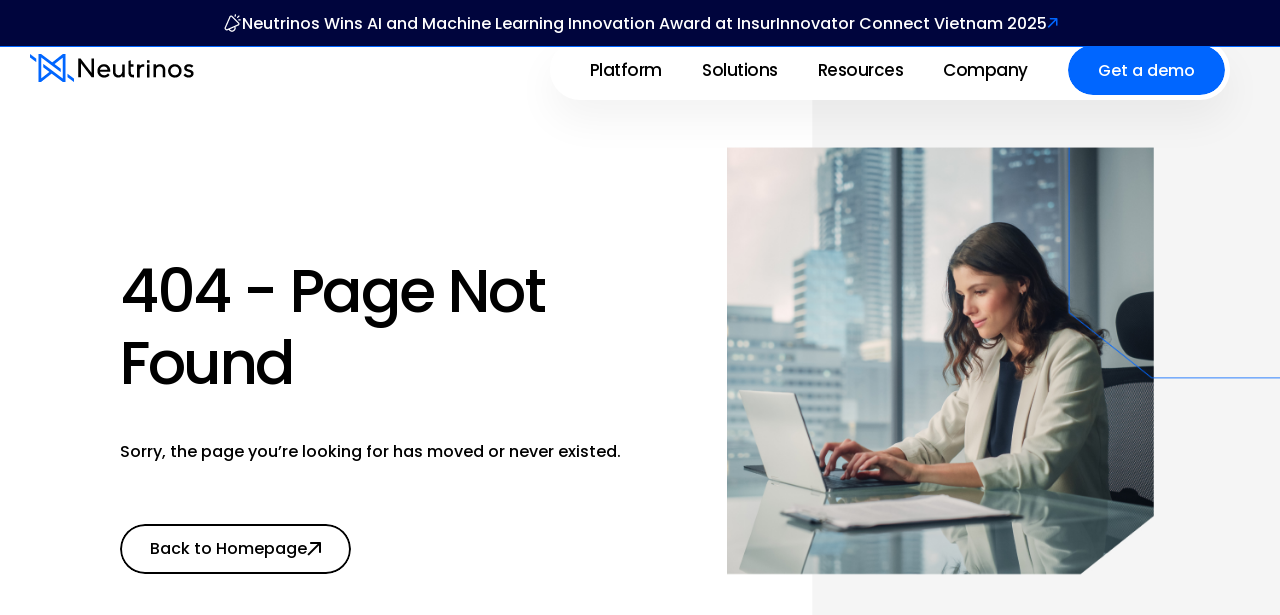

--- FILE ---
content_type: text/html; charset=utf-8
request_url: https://www.neutrinos.com/claims-digitalization/
body_size: 2216
content:
<!doctype html>
<html lang="en" data-n-head="%7B%22lang%22:%7B%221%22:%22en%22%7D%7D" xmlns="http://www.w3.org/1999/html">
<head>
    <!-- Google Tag Manager -->
    <script>((e,t,a,g)=>{e[g]=e[g]||[],e[g].push({"gtm.start":(new Date).getTime(),event:"gtm.js"}),e=t.getElementsByTagName(a)[0],(g=t.createElement(a)).async=!0,g.src="https://www.googletagmanager.com/gtm.js?id=GTM-WL6QTJ6R",e.parentNode.insertBefore(g,e)})(window,document,"script","dataLayer")</script>
    <!-- End Google Tag Manager -->
    <meta data-n-head="1" charset="utf-8"><meta data-n-head="1" name="viewport" content="width=device-width,initial-scale=1"><meta data-n-head="1" data-hid="description" name="description" content=""><meta data-n-head="1" name="format-detection" content="telephone=no"><title>Neutrinos</title><link data-n-head="1" rel="icon" href="/favicons/favicon.ico" sizes="32x32"><link data-n-head="1" rel="icon" href="/favicons/favicon.svg" type="image/svg+xml"><link data-n-head="1" rel="apple-touch-icon" sizes="180x180" href="/favicons/apple-touch-icon.png"><link data-n-head="1" rel="manifest" href="/favicons/site.webmanifest"><link data-n-head="1" rel="preload" href="/fonts/poppins/Poppins-Medium.woff2" as="font" type="font/woff2" crossorigin="true"><script data-n-head="1" src="https://www.googletagmanager.com/gtag/js?id=G-PBK6EG1FK8" async></script><script data-n-head="1" data-hid="ga4">function gtag(){dataLayer.push(arguments)}window.dataLayer=window.dataLayer||[],gtag("js",new Date),gtag("config","G-PBK6EG1FK8")</script><link rel="preload" href="/_nuxt/41d9b38.js" as="script"><link rel="preload" href="/_nuxt/9f5f655.js" as="script"><link rel="preload" href="/_nuxt/css/a03621a.css" as="style"><link rel="preload" href="/_nuxt/0929490.js" as="script"><link rel="preload" href="/_nuxt/css/6583959.css" as="style"><link rel="preload" href="/_nuxt/2f30ef2.js" as="script">
    <script id="cookieyes" type="text/javascript" src="https://cdn-cookieyes.com/client_data/5b26db85562853a6837b12fa/script.js"></script>
<link href="/_nuxt/css/a03621a.css" rel="stylesheet"><link href="/_nuxt/css/6583959.css" rel="stylesheet"></head>
<body>
<!-- Google Tag Manager (noscript) -->
<noscript>
    <iframe src="https://www.googletagmanager.com/ns.html?id=GTM-WL6QTJ6R" height="0" width="0" style="display:none;visibility:hidden"></iframe>
</noscript>
<!-- End Google Tag Manager (noscript) -->
<noscript>Your browser does not support JavaScript!</noscript>
<div id="__nuxt"><style>#nuxt-loading{background:#fff;visibility:hidden;opacity:0;position:absolute;left:0;right:0;top:0;bottom:0;display:flex;justify-content:center;align-items:center;flex-direction:column;animation:nuxtLoadingIn 10s ease;-webkit-animation:nuxtLoadingIn 10s ease;animation-fill-mode:forwards;overflow:hidden}@keyframes nuxtLoadingIn{0%{visibility:hidden;opacity:0}20%{visibility:visible;opacity:0}100%{visibility:visible;opacity:1}}@-webkit-keyframes nuxtLoadingIn{0%{visibility:hidden;opacity:0}20%{visibility:visible;opacity:0}100%{visibility:visible;opacity:1}}#nuxt-loading>div,#nuxt-loading>div:after{border-radius:50%;width:5rem;height:5rem}#nuxt-loading>div{font-size:10px;position:relative;text-indent:-9999em;border:.5rem solid #f5f5f5;border-left:.5rem solid #000;-webkit-transform:translateZ(0);-ms-transform:translateZ(0);transform:translateZ(0);-webkit-animation:nuxtLoading 1.1s infinite linear;animation:nuxtLoading 1.1s infinite linear}#nuxt-loading.error>div{border-left:.5rem solid #ff4500;animation-duration:5s}@-webkit-keyframes nuxtLoading{0%{-webkit-transform:rotate(0);transform:rotate(0)}100%{-webkit-transform:rotate(360deg);transform:rotate(360deg)}}@keyframes nuxtLoading{0%{-webkit-transform:rotate(0);transform:rotate(0)}100%{-webkit-transform:rotate(360deg);transform:rotate(360deg)}}</style> <script>window.addEventListener("error",function(){var e=document.getElementById("nuxt-loading");e&&(e.className+=" error")})</script> <div id="nuxt-loading" aria-live="polite" role="status"><div>Loading...</div></div> </div><script>window.__NUXT__=(t=>({config:{API_ROOT:t,API_ENDPOINT:"/backend",API_GRAPHQL_ENDPOINT:"/backend/graphql",APP_ROOT:t,PREVIEW_PARAM:"x-craft-preview",LIVE_PREVIEW_PARAM:"x-craft-live-preview",ENVIRONMENT:"production",DEBUG:!1,_app:{basePath:"/",assetsPath:"/_nuxt/",cdnURL:null}},staticAssetsBase:"/_nuxt/static/1768370616"}))("https://www.neutrinos.com")</script>
<!-- Start of HubSpot Embed Code -->
<script type="text/javascript" id="hs-script-loader" async defer src="//js.hs-scripts.com/46160562.js"></script>
<!-- End of HubSpot Embed Code -->
<script>((t,h,e,j)=>{t.hj=t.hj||function(){(t.hj.q=t.hj.q||[]).push(arguments)},t._hjSettings={hjid:5162997,hjsv:6},e=h.getElementsByTagName("head")[0],(j=h.createElement("script")).async=1,j.src="https://static.hotjar.com/c/hotjar-"+t._hjSettings.hjid+".js?sv="+t._hjSettings.hjsv,e.appendChild(j)})(window,document)</script>
<script>window.faitracker=window.faitracker||function(){this.q=[];var e=new CustomEvent("FAITRACKER_QUEUED_EVENT");return this.init=function(t,s,e){this.TOKEN=t,this.INIT_PARAMS=s,this.INIT_CALLBACK=e,window.dispatchEvent(new CustomEvent("FAITRACKER_INIT_EVENT"))},this.call=function(){var t={k:"",a:[]};if(arguments&&1<=arguments.length){for(var s=1;s<arguments.length;s++)t.a.push(arguments[s]);t.k=arguments[0]}this.q.push(t),window.dispatchEvent(e)},this.message=function(){window.addEventListener("message",function(t){"faitracker"===t.data.origin&&this.call("message",t.data.type,t.data.message)})},this.message(),this.init("5d1uuw6ozchsle1hxth3kclamvs302cm",{host:"https://api.factors.ai"}),this}(),(()=>{var t=document.createElement("script");t.type="text/javascript",t.src="https://app.factors.ai/assets/factors.js",t.async=!0,(d=document.getElementsByTagName("script")[0]).parentNode.insertBefore(t,d)})()</script>
<script src="/_nuxt/41d9b38.js"></script><script src="/_nuxt/9f5f655.js"></script><script src="/_nuxt/0929490.js"></script><script src="/_nuxt/2f30ef2.js"></script></body>
</html>


--- FILE ---
content_type: text/css
request_url: https://www.neutrinos.com/_nuxt/css/6583959.css
body_size: 9712
content:
.share-box__link{opacity:.5;transition:opacity .3s ease}.share-box__link:hover{opacity:1}.button--solid-pill[data-v-30b046b6]{border-radius:10000px;gap:10px;height:3.125rem;overflow:hidden;padding-left:30px;padding-right:30px}.button--solid-pill .button__text[data-v-30b046b6]{color:#fff;font-size:1rem;position:relative;transition:color .2s ease-in;z-index:2}.button--solid-pill .button__icons[data-v-30b046b6]{display:grid;grid-template-columns:auto;position:relative;z-index:2}.button--solid-pill .button__icon[data-v-30b046b6]{grid-column:1;grid-row:1;will-change:transform,opacity}.button--solid-pill .button__icon--initial[data-v-30b046b6]{opacity:1;transform:translate(0);transition:transform 0s,opacity .2s ease-in}.button--solid-pill .button__icon--hover[data-v-30b046b6]{opacity:0;transition:transform 0s .2s,opacity .2s ease-in}.button--solid-pill[data-v-30b046b6]:after,.button--solid-pill[data-v-30b046b6]:before{border-radius:10000px;bottom:0;content:"";height:100%;left:0;position:absolute;right:0;top:0;transition:opacity .2s ease-in;width:100%}.button--solid-pill[data-v-30b046b6]:before{background-color:#06f;border:2px solid #06f}.button--solid-pill[data-v-30b046b6]:after{background-color:#00053d;border:2px solid #00053d;opacity:0;z-index:1}@media(hover:hover){.button--solid-pill:hover .button__text[data-v-30b046b6]{color:#fff;transition:color .2s ease-out}.button--solid-pill:hover .button__icon[data-v-30b046b6]{transition:transform .2s ease-out,opacity .2s ease-out}.button--solid-pill:hover .button__icon--initial[data-v-30b046b6]{opacity:0}.button--solid-pill:hover .button__icon--hover[data-v-30b046b6]{opacity:1;transform:translate(0)}.button--solid-pill[data-v-30b046b6]:hover:before{opacity:0;transition:opacity .2s ease-out}.button--solid-pill[data-v-30b046b6]:hover:after{opacity:1;transition:opacity .2s ease-out}}.button--outline-pill[data-v-7d104a30]{border-radius:10000px;gap:10px;height:3.125rem;overflow:hidden;padding-left:30px;padding-right:30px}.button--outline-pill .button__text[data-v-7d104a30]{color:#000;font-size:1rem;position:relative;transition:color .2s ease-in;z-index:2}.button--outline-pill .button__icons[data-v-7d104a30]{display:grid;grid-template-columns:auto;position:relative;z-index:2}.button--outline-pill .button__icon[data-v-7d104a30]{grid-column:1;grid-row:1;will-change:transform,opacity}.button--outline-pill .button__icon--initial[data-v-7d104a30]{opacity:1;transform:translate(0);transition:transform 0s,opacity .2s ease-in}.button--outline-pill .button__icon--hover[data-v-7d104a30]{opacity:0;transform:translate(-100%,100%);transition:transform 0s .2s,opacity .2s ease-in}.button--outline-pill[data-v-7d104a30]:after,.button--outline-pill[data-v-7d104a30]:before{border-radius:10000px;bottom:0;content:"";height:100%;left:0;position:absolute;right:0;top:0;transition:opacity .2s ease-in;width:100%}.button--outline-pill[data-v-7d104a30]:before{background-color:transparent;border:2px solid #000}.button--outline-pill[data-v-7d104a30]:after{background-color:transparent;border:2px solid #06f;opacity:0;z-index:1}@media(hover:hover){.button--outline-pill:hover .button__text[data-v-7d104a30]{color:#06f;transition:color .2s ease-out}.button--outline-pill:hover .button__icon[data-v-7d104a30]{transition:transform .2s ease-out,opacity .2s ease-out}.button--outline-pill:hover .button__icon--initial[data-v-7d104a30]{opacity:0;transform:translate(100%,-100%)}.button--outline-pill:hover .button__icon--hover[data-v-7d104a30]{opacity:1;transform:translate(0)}.button--outline-pill[data-v-7d104a30]:hover:before{opacity:0;transition:opacity .2s ease-out}.button--outline-pill[data-v-7d104a30]:hover:after{opacity:1;transition:opacity .2s ease-out}}.button--outline-pill-down[data-v-300ca364]{border-radius:10000px;gap:10px;height:3.125rem;overflow:hidden;padding-left:30px;padding-right:30px}.button--outline-pill-down .button__text[data-v-300ca364]{color:#000;font-size:1rem;position:relative;transition:color .2s ease-in;z-index:2}.button--outline-pill-down .button__icons[data-v-300ca364]{display:grid;grid-template-columns:auto;position:relative;z-index:2}.button--outline-pill-down .button__icon[data-v-300ca364]{grid-column:1;grid-row:1;will-change:transform,opacity}.button--outline-pill-down .button__icon--initial[data-v-300ca364]{opacity:1;transform:translate(0);transition:transform 0s,opacity .2s ease-in}.button--outline-pill-down .button__icon--hover[data-v-300ca364]{opacity:0;transform:translateY(-100%);transition:transform 0s .2s,opacity .2s ease-in}.button--outline-pill-down[data-v-300ca364]:after,.button--outline-pill-down[data-v-300ca364]:before{border-radius:10000px;bottom:0;content:"";height:100%;left:0;position:absolute;right:0;top:0;transition:opacity .2s ease-in;width:100%}.button--outline-pill-down[data-v-300ca364]:before{background-color:transparent;border:2px solid #000}.button--outline-pill-down[data-v-300ca364]:after{background-color:transparent;border:2px solid #06f;opacity:0;z-index:1}@media(hover:hover){.button--outline-pill-down:hover .button__text[data-v-300ca364]{color:#06f;transition:color .2s ease-out}.button--outline-pill-down:hover .button__icon[data-v-300ca364]{transition:transform .2s ease-out,opacity .2s ease-out}.button--outline-pill-down:hover .button__icon--initial[data-v-300ca364]{opacity:0;transform:translateY(100%)}.button--outline-pill-down:hover .button__icon--hover[data-v-300ca364]{opacity:1;transform:translate(0)}.button--outline-pill-down[data-v-300ca364]:hover:before{opacity:0;transition:opacity .2s ease-out}.button--outline-pill-down[data-v-300ca364]:hover:after{opacity:1;transition:opacity .2s ease-out}}.button--outline-pill-white[data-v-49be088e]{border-radius:10000px;gap:10px;height:3.125rem;overflow:hidden;padding-left:30px;padding-right:30px}.button--outline-pill-white .button__text[data-v-49be088e]{color:#fff;font-size:1rem;position:relative;transition:color .2s ease-in;z-index:2}.button--outline-pill-white .button__icons[data-v-49be088e]{display:grid;grid-template-columns:auto;position:relative;z-index:2}.button--outline-pill-white .button__icon[data-v-49be088e]{grid-column:1;grid-row:1;will-change:transform,opacity}.button--outline-pill-white .button__icon--initial[data-v-49be088e]{opacity:1;transform:translate(0);transition:transform 0s,opacity .2s ease-in}.button--outline-pill-white .button__icon--hover[data-v-49be088e]{opacity:0;transform:translate(-100%,100%);transition:transform 0s .2s,opacity .2s ease-in}.button--outline-pill-white[data-v-49be088e]:after,.button--outline-pill-white[data-v-49be088e]:before{border-radius:10000px;bottom:0;content:"";height:100%;left:0;position:absolute;right:0;top:0;transition:opacity .2s ease-in;width:100%}.button--outline-pill-white[data-v-49be088e]:before{background-color:transparent;border:2px solid #fff}.button--outline-pill-white[data-v-49be088e]:after{background-color:transparent;border:2px solid #06f;opacity:0;z-index:1}@media(hover:hover){.button--outline-pill-white:hover .button__text[data-v-49be088e]{color:#06f;transition:color .2s ease-out}.button--outline-pill-white:hover .button__icon[data-v-49be088e]{transition:transform .2s ease-out,opacity .2s ease-out}.button--outline-pill-white:hover .button__icon--initial[data-v-49be088e]{opacity:0;transform:translate(100%,-100%)}.button--outline-pill-white:hover .button__icon--hover[data-v-49be088e]{opacity:1;transform:translate(0)}.button--outline-pill-white[data-v-49be088e]:hover:before{opacity:0;transition:opacity .2s ease-out}.button--outline-pill-white[data-v-49be088e]:hover:after{opacity:1;transition:opacity .2s ease-out}}.button--link[data-v-48849a78]{height:3.125rem}.button--link .button__icon[data-v-48849a78]{left:50%;opacity:0;position:absolute;top:50%;transform:translate(-50%,-50%);transition:transform 0s .2s,opacity .2s ease-in}.button--link .button__text[data-v-48849a78]{color:#000;transition:color .2s ease-in}@media(hover:hover){.button--link:hover .button__icon[data-v-48849a78]{opacity:1;transform:translate(-50%,calc(-50% + 1.875rem));transition:transform .2s ease-out,opacity .2s ease-out}.button--link:hover .button__text[data-v-48849a78]{color:#06f;transition:color .2s ease-out}}.button--back[data-v-f8998d48]{display:flex;height:3.125rem;padding-left:6px;padding-right:6px}.button--back .button__icon[data-v-f8998d48]{margin-left:0;margin-right:20px;transition:transform .3s ease}.button--back:hover .button__icon[data-v-f8998d48]{opacity:1;transform:translate(-6px)}.button--video-popup[data-v-01178fd3]{border-radius:10000px;gap:10px;height:3.125rem;overflow:hidden;padding-left:30px;padding-right:30px}.button--video-popup .button__text[data-v-01178fd3]{color:#000;font-size:1rem;position:relative;transition:color .2s ease-in;z-index:2}.button--video-popup .button__icons[data-v-01178fd3]{display:grid;grid-template-columns:auto;position:relative;z-index:2}.button--video-popup .button__icon[data-v-01178fd3]{grid-column:1;grid-row:1;will-change:transform,opacity}.button--video-popup .button__icon--initial[data-v-01178fd3]{opacity:1;transform:translate(0);transition:transform 0s,opacity .2s ease-in}.button--video-popup .button__icon--hover[data-v-01178fd3]{opacity:0;transition:transform 0s .2s,opacity .2s ease-in}.button--video-popup[data-v-01178fd3]:after,.button--video-popup[data-v-01178fd3]:before{border-radius:10000px;bottom:0;content:"";height:100%;left:0;position:absolute;right:0;top:0;transition:opacity .2s ease-in;width:100%}.button--video-popup[data-v-01178fd3]:before{background-color:transparent;border:2px solid #000}.button--video-popup[data-v-01178fd3]:after{background-color:transparent;border:2px solid #06f;opacity:0;z-index:1}@media(hover:hover){.button--video-popup:hover .button__text[data-v-01178fd3]{color:#06f;transition:color .2s ease-out}.button--video-popup:hover .button__icon[data-v-01178fd3]{transition:transform .2s ease-out,opacity .2s ease-out}.button--video-popup:hover .button__icon--initial[data-v-01178fd3]{opacity:0}.button--video-popup:hover .button__icon--hover[data-v-01178fd3]{opacity:1;transform:translate(0)}.button--video-popup[data-v-01178fd3]:hover:before{opacity:0;transition:opacity .2s ease-out}.button--video-popup[data-v-01178fd3]:hover:after{opacity:1;transition:opacity .2s ease-out}}.button--video-popup[data-v-e693950e]{border-radius:10000px;gap:10px;height:3.125rem;overflow:hidden;padding-left:30px;padding-right:30px}.button--video-popup .button__text[data-v-e693950e]{color:#fff;font-size:1rem;position:relative;transition:color .2s ease-in;z-index:2}.button--video-popup .button__icons[data-v-e693950e]{display:grid;grid-template-columns:auto;position:relative;z-index:2}.button--video-popup .button__icon[data-v-e693950e]{grid-column:1;grid-row:1;will-change:transform,opacity}.button--video-popup .button__icon--initial[data-v-e693950e]{opacity:1;transform:translate(0);transition:transform 0s,opacity .2s ease-in}.button--video-popup .button__icon--hover[data-v-e693950e]{opacity:0;transition:transform 0s .2s,opacity .2s ease-in}.button--video-popup[data-v-e693950e]:after,.button--video-popup[data-v-e693950e]:before{border-radius:10000px;bottom:0;content:"";height:100%;left:0;position:absolute;right:0;top:0;transition:opacity .2s ease-in;width:100%}.button--video-popup[data-v-e693950e]:before{background-color:transparent;border:2px solid #fff}.button--video-popup[data-v-e693950e]:after{background-color:transparent;border:2px solid #06f;opacity:0;z-index:1}@media(hover:hover){.button--video-popup:hover .button__text[data-v-e693950e]{color:#06f;transition:color .2s ease-out}.button--video-popup:hover .button__icon[data-v-e693950e]{transition:transform .2s ease-out,opacity .2s ease-out}.button--video-popup:hover .button__icon--initial[data-v-e693950e]{opacity:0}.button--video-popup:hover .button__icon--hover[data-v-e693950e]{opacity:1;transform:translate(0)}.button--video-popup[data-v-e693950e]:hover:before{opacity:0;transition:opacity .2s ease-out}.button--video-popup[data-v-e693950e]:hover:after{opacity:1;transition:opacity .2s ease-out}}.button--underline[data-v-22cf44d8]{color:#000;line-height:normal;position:relative;transition:color .2s ease-in}.button--underline[data-v-22cf44d8]:after{background-color:#000;bottom:0;content:"";height:1px;left:0;position:absolute;transition:color .2s ease-in;width:100%}@media(hover:hover){.button--underline[data-v-22cf44d8]:hover{color:#06f;transition:color .2s ease-out}.button--underline[data-v-22cf44d8]:hover:after{background-color:#06f;transition:color .2s ease-out}}.button{align-items:center;-webkit-appearance:none;-moz-appearance:none;appearance:none;background-color:transparent;border:none;cursor:pointer;display:inline-flex;isolation:isolate;justify-content:space-between;outline:none;position:relative;-webkit-text-decoration:none;text-decoration:none;width:-moz-fit-content;width:fit-content}.button:disabled{cursor:not-allowed;opacity:.6}.button-block{align-items:center;display:flex;flex-wrap:wrap;gap:30px;width:-moz-fit-content;width:fit-content}.button-block--centre{justify-content:center;margin-left:auto;margin-right:auto}@media only screen and (min-width:48rem){.button-block{gap:40px}}.text-block>*+*{margin-top:1.25rem}.text-block *+h2,.text-block *+h3,.text-block *+h4,.text-block *+h5,.text-block *+h6{margin-top:2.5rem}.text-block h6+*{margin-top:1.875rem}.text-block--text-centre{text-align:center}.text-block--text-centre,.text-block--text-centre>*{margin-left:auto;margin-right:auto}.text-block--text-white a,.text-block--text-white>*{color:#fff}.text-block--text-white-shadowed>*{color:#fff;text-shadow:0 0 10px rgba(0,0,0,.2)}.text-block--text-white-shadowed a{color:#fff}@media only screen and (min-width:48rem){.text-block>*+*{margin-top:1.875rem}.text-block *+h2,.text-block *+h3,.text-block *+h4,.text-block *+h5,.text-block *+h6{margin-top:3.125rem}.text-block h6+*{margin-top:1.875rem}.text-block *+ul,.text-block ul+*{margin-top:2.5rem}}.bullet-list{gap:20px;padding:0}.bullet-list,.bullet-list__item{display:flex;flex-direction:column}.bullet-list__item{gap:.3125rem;padding-left:40px;position:relative}.bullet-list__item:before{background-color:#06f;border-radius:10000px;content:"";height:7px;left:0;position:absolute;top:.5rem;width:7px}.bullet-list__text{font-size:1rem;line-height:1.2}.blockquote{background-color:#f5f5f5;padding:20px}.blockquote__quote{color:#000;font-size:1.25rem;line-height:140%;text-align:left}.blockquote__quote:after,.blockquote__quote:before{display:inline-block}.blockquote__quote:before{content:"“"}.blockquote__quote:after{content:"”"}.blockquote__source{font-size:1rem;margin-top:1.25rem;text-align:left}.blockquote__source:before{content:"- "}@media only screen and (min-width:48rem){.blockquote{padding:40px}}@media only screen and (min-width:64rem){.blockquote__quote{color:#000;font-size:1.875rem}}.heading{align-items:center;display:inline-flex;gap:20px}.heading__image,.heading__video{height:.8em;width:auto}.heading--text-centre .heading__heading{margin-left:auto;margin-right:auto;text-align:center}.heading--text-white .heading__heading{color:#fff}.heading--text-white-shadowed .heading__heading{color:#fff;text-shadow:0 0 10px rgba(0,0,0,.2)}.socials-block{align-items:center;display:flex;gap:1.25rem}.socials-block__icon{display:block}.socials-block__link-holder--white path{fill:#fff}.socials-block__link{align-items:center;display:flex;height:1.5rem;opacity:.3;transition:opacity .2s ease-in;width:1.5rem}.socials-block__link--faded{opacity:.1;transition:opacity .2s ease-out}.external-video-content{display:flex;flex-direction:column}.external-video-content__text-block{margin-bottom:1.25rem}.external-video-content__bullet-list,.external-video-content__button-block{margin-top:1.25rem}.external-video-content__logo-block{display:inline-flex;gap:20px;margin-top:1.25rem}.external-video-content__block-quote{margin-top:1.875rem}.external-video-content__heading,.external-video-content__social-links{margin-top:1.25rem}.asset{overflow:hidden;position:relative}.asset__external-video,.asset__image-holder,.asset__video{bottom:0;height:100%;left:0;position:absolute;right:0;top:0;width:100%}.asset__image,.asset__video{height:100%;-o-object-fit:cover;object-fit:cover;width:100%}.asset__external-video{align-items:center;display:flex;height:100%;justify-content:center;position:relative;width:100%}.asset__external-video-container{display:flex;gap:5vw;margin:0 auto;width:100%}@media(max-width:768px){.asset__external-video-container{flex-direction:column}}.asset__external-video-media{border-radius:8px;flex:1;overflow:hidden;position:relative}.asset__external-video-thumbnail{display:block;height:100%;-o-object-fit:cover;object-fit:cover;width:100%}.asset__external-video-play-button{align-items:center;background-color:hsla(0,0%,100%,.9);border:none;border-radius:50px;color:#000;cursor:pointer;display:flex;font-weight:500;gap:8px;left:50%;padding:10px 20px;position:absolute;top:50%;transform:translate(-50%,-50%);transition:all .3s ease;white-space:nowrap}.asset__external-video-play-button svg{height:16px;width:16px}.asset__external-video-play-button:hover{background-color:#fff;box-shadow:0 4px 12px rgba(0,0,0,.1)}.asset__external-video-content-wrapper{display:flex;flex:1;flex-direction:column;justify-content:center}.asset__external-video-text-content h1{font-size:2.5rem;font-weight:700;line-height:1.2;margin-bottom:1.5rem}.asset__external-video-text-content p{font-size:1rem;line-height:1.6;margin-bottom:1.5rem}.asset__external-video-text-content ul{list-style:none;margin:0 0 2rem;padding:0}.asset__external-video-text-content ul li{font-size:1rem;margin-bottom:.75rem;padding-left:1.5rem;position:relative}.asset__external-video-text-content ul li:before{background-color:#06f;border-radius:50%;content:"";height:8px;left:0;position:absolute;top:.5rem;width:8px}.asset__external-video-cta{background-color:#06f;border-radius:50px;color:#fff;display:inline-block;font-weight:500;padding:12px 24px;-webkit-text-decoration:none;text-decoration:none;transition:background-color .3s ease}.asset__external-video-cta:hover{background-color:#0052cc}.asset__external-video-direct-iframe{border-radius:8px;height:0;overflow:hidden;padding-bottom:56.25%;position:relative;width:100%}.asset__external-video-direct-iframe iframe{border:none;height:100%;left:0;position:absolute;top:0;width:100%}.asset--with-parallax .asset__image,.asset--with-parallax .asset__video{height:120%}.asset__video-popup{display:flex;height:100%;justify-content:center;left:0;position:fixed;top:0;width:100%;z-index:99999}.asset__video-popup-overlay{background-color:rgba(0,0,0,.8);cursor:pointer;height:100%;left:0;position:absolute;top:0;width:100%}.asset__video-popup-container{margin-top:32vw;max-width:1000px;position:relative;width:90%;z-index:1001}.asset__video-popup-close{background:none;border:none;color:#fff;cursor:pointer;padding:8px;position:absolute;right:0;top:-40px;z-index:1002}.asset__video-popup-close svg{stroke:#fff;stroke-width:2;height:24px;width:24px}.asset__video-popup-close:hover svg{stroke:#06f}.asset__video-popup-content{aspect-ratio:16/9;overflow:hidden;position:relative}.asset__video-popup-content iframe{border:none;height:100%;left:0;position:absolute;top:0;width:100%}.asset__video-popup-2{align-items:center;display:flex;height:100%;justify-content:center;left:0;pointer-events:none;position:fixed;top:0;width:100%;z-index:5}.asset__video-popup-2.active{pointer-events:auto}.asset__video-popup-2.active .asset__video-popup-overlay-2{-webkit-backdrop-filter:blur(15px);backdrop-filter:blur(15px);opacity:1}.asset__video-popup-2.active .asset__video-popup-container-2{transform:translateY(0)}.asset__video-popup-overlay-2{-webkit-backdrop-filter:blur(0);backdrop-filter:blur(0);background-color:rgba(10,34,64,.2);bottom:0;cursor:pointer;left:0;opacity:0;position:absolute;right:0;top:0;transition:opacity .4s cubic-bezier(.65,0,.35,1),-webkit-backdrop-filter .4s cubic-bezier(.65,0,.35,1);transition:backdrop-filter .4s cubic-bezier(.65,0,.35,1),opacity .4s cubic-bezier(.65,0,.35,1);transition:backdrop-filter .4s cubic-bezier(.65,0,.35,1),opacity .4s cubic-bezier(.65,0,.35,1),-webkit-backdrop-filter .4s cubic-bezier(.65,0,.35,1)}.asset__video-popup-container-2{aspect-ratio:16/9;background-color:#fff;height:auto;max-height:calc(100% - 70px);position:relative;transform:translateY(100vh);transition:transform .4s cubic-bezier(.65,0,.35,1);width:min(62.5rem,100%);z-index:1}.asset__video-popup-close-2{align-content:center;background-color:#fff;border:none;border-radius:50%;cursor:pointer;display:grid;height:40px;justify-content:center;place-content:center;position:absolute;right:10px;top:10px;width:40px;z-index:1}.asset__video-popup-close-2:hover .asset__video-popup-icon-line{transform:scale(1.1)}.asset__video-popup-icon-line{fill:#00053d;transition:.2s cubic-bezier(.65,0,.35,1)}.asset__video-popup-content-2{height:100%;position:relative;width:100%}.asset__video-popup-content-2 iframe{border:none;height:100%;left:0;position:absolute;top:0;width:100%}.breadcrumbs{align-items:center;-moz-column-gap:20px;column-gap:20px;display:flex;flex-wrap:wrap;row-gap:10px}.breadcrumbs__link{align-items:center;color:#000;display:inline-flex;font-size:1rem;-webkit-text-decoration:none;text-decoration:none;transition:opacity .2s ease-in}.breadcrumbs__link:after{background-image:url(/images/icons/breadcrumbs-triangle.svg);background-repeat:no-repeat;background-size:contain;content:"";display:inline-block;height:.625rem;margin-left:1.25rem;transition:transform .2s ease-in;width:.3125rem}.breadcrumbs__link:last-child .breadcrumbs__text{opacity:.3}.breadcrumbs__link:last-child{pointer-events:none}.breadcrumbs__link:last-child:after{display:none}@media(hover:hover){.breadcrumbs__link:hover{opacity:1;transition:opacity .2s ease-out}.breadcrumbs__link:hover:after,.breadcrumbs__link:hover~.breadcrumbs__link:after{transform:rotateY(180deg);transition:transform .2s ease-out}}.resource__blogtable-table-wrapper[data-v-a73135ac]{margin-top:1.25rem}@media only screen and (min-width:64rem){.resource__blogtable-table-wrapper[data-v-a73135ac]{grid-column:3/span 6;margin-top:1.25rem;order:2}}.resource__blogtable-table h2[data-v-a73135ac]{margin-bottom:1.25rem}.resource__blogtable-table__scroll[data-v-a73135ac]{-webkit-overflow-scrolling:touch;margin-left:-20px;margin-right:-20px;overflow-x:auto;padding-left:20px;padding-right:20px}@media only screen and (min-width:64rem){.resource__blogtable-table__scroll[data-v-a73135ac]{margin-left:0;margin-right:0;padding-left:0;padding-right:0}}.resource__blogtable-table__table[data-v-a73135ac]{background:#fff;border:1px solid #dcdcdc;border-collapse:collapse;border-radius:10px;overflow:hidden;table-layout:auto;width:100%}.resource__blogtable-table td[data-v-a73135ac],.resource__blogtable-table th[data-v-a73135ac]{border-bottom:1px solid #e5e5e5;border-right:1px solid #e5e5e5;color:#000;font-size:1rem;padding:.875rem .75rem;text-align:left;vertical-align:top}.resource__blogtable-table thead td[data-v-a73135ac]{background:#f7f8fc;border-bottom:2px solid #d0d4e0;color:#1c1c1c;font-weight:600}.resource__blogtable-table tbody tr:nth-child(2n) td[data-v-a73135ac]{background:#fafafa}.resource__blogtable-table tbody tr:last-child td[data-v-a73135ac]{border-bottom:none}.resource__blogtable-table td[data-v-a73135ac]:last-child{border-right:none}.resource__blogtable-table__scroll[data-v-a73135ac]{border:2px solid #000;border-radius:5px}.content-area>*+*{margin-top:1.25rem}.content-area>*+.quote{margin-top:3.75rem}.content-area>.content-area__heading+*{margin-top:1.875rem}.content-area__logo-block{display:inline-flex;gap:20px}.content-area__button-block{margin-top:2.5rem}.content-area__text-block{margin-top:.625rem}.content-area__asset{aspect-ratio:16/9}.content-area--text-centre{text-align:center}.content-area--text-centre>*{margin-left:auto;margin-right:auto}.content-area--text-white *{color:#fff}.content-area__image-holder--desktop{display:none}@media only screen and (min-width:48rem){.content-area>*+*{margin-top:1.875rem}.content-area>.content-area__heading+*{margin-top:2.5rem}.content-area__button-block{margin-top:3.75rem}.content-area__bullet-list{margin-top:1.875rem}.content-area__image-holder--mobile{display:none}.content-area__image-holder--desktop{display:block}.content-area__social-links .socials-block__link{height:3rem;width:3rem}.content-area__social-links .socials-block__link svg{height:100%;width:100%}}.error-hero__container[data-v-29fbe288]{padding-top:110px}.error-hero__asset[data-v-29fbe288]{aspect-ratio:36/30;grid-column:2/-2;grid-row:2/span 2;height:min(77vw,500px);margin-top:37px;width:100%}.error-hero__content-area[data-v-29fbe288]{margin-top:60px}.error-hero__image-holder--desktop[data-v-29fbe288],.error-hero__video--desktop[data-v-29fbe288]{display:block}@media only screen and (min-width:48rem){.error-hero__container[data-v-29fbe288]{padding-top:0}.error-hero__breadcrumbs[data-v-29fbe288]{grid-row:1;margin-top:150px}.error-hero__content-area[data-v-29fbe288]{grid-column:3/span 6;grid-row:2;margin-top:2.5rem}.error-hero__asset[data-v-29fbe288]{grid-column:10/-1;grid-row:2/span 2;height:min(46.7914438503vw,748.6631016043px);justify-self:end;margin-top:2.5rem}.error-hero__image-holder--desktop[data-v-29fbe288],.error-hero__video--desktop[data-v-29fbe288]{display:block}.error-hero__image-holder--mobile[data-v-29fbe288],.error-hero__video--mobile[data-v-29fbe288]{display:none}}@media only screen and (min-width:64rem){.error-hero__asset[data-v-29fbe288]{grid-row:1/span 2}}@media only screen and (min-width:85.375rem){.error-hero__breadcrumbs[data-v-29fbe288]{grid-column:3/span 6;grid-row:1;margin-top:200px}.error-hero__asset[data-v-29fbe288]{grid-row:1/span 3;margin-top:0}.error-hero__image[data-v-29fbe288]{-o-object-fit:contain;object-fit:contain}}*,:after,:before{box-sizing:border-box}blockquote,body,button,dd,dl,fieldset,figure,h1,h2,h3,h4,h5,h6,ol,p,ul{margin:0}dl,ol,ul{list-style:none;padding:0}fieldset{border:none}button,fieldset,input{padding:0}html{height:100%}.module{scroll-margin-top:40px;scroll-snap-align:start}@media only screen and (min-width:75rem){.module{scroll-margin-top:100px}}body{-webkit-text-size-adjust:100%;height:100%;text-rendering:optimizeSpeed}main{transition:opacity .4s ease-in}hr{border-bottom:none;border-top:1px solid #000;margin:0}img,picture,video{display:block;max-width:100%}img{height:100%;-o-object-fit:cover;object-fit:cover;width:100%}button,input,select,textarea{font:inherit}input[type=search]::-ms-clear,input[type=search]::-ms-reveal{display:none;height:0;width:0}input[type=search]::-webkit-search-cancel-button,input[type=search]::-webkit-search-decoration,input[type=search]::-webkit-search-results-button,input[type=search]::-webkit-search-results-decoration{display:none}textarea{padding:0;resize:vertical}@media(prefers-reduced-motion:reduce){html:focus-within{scroll-behavior:auto!important}*,:after,:before{animation-duration:.01ms!important;animation-iteration-count:1!important;scroll-behavior:auto!important;transition-duration:.01ms!important}}.flow>.module+.module{margin-top:80px;margin-top:var(--flow-space,80px)}@media only screen and (min-width:48rem){.flow>.module+.module{margin-top:100px;margin-top:var(--flow-space,100px)}}@media only screen and (min-width:64rem){.flow>.module+.module{margin-top:120px;margin-top:var(--flow-space,120px)}}@media only screen and (min-width:75rem){.flow>.module+.module{margin-top:150px;margin-top:var(--flow-space,150px)}}@keyframes marquee{0%{transform:translateX(0)}to{transform:translateX(-100%)}}@keyframes fadeIn{0%{opacity:0}to{opacity:1}}@keyframes fadeUp{0%{opacity:0;transform:translateY(50px)}to{opacity:1;transform:translateY(0)}}@keyframes headingLine{0%{transform:scale(0);transform-origin:left}to{transform:scale(1);transform-origin:left}}@keyframes line{0%{opacity:0;transform:translateY(-100%)}30%{opacity:0;transform:translateY(-100%)}50%{opacity:1}70%{opacity:0;transform:translateY(100%)}to{opacity:0;transform:translateY(100%)}}@keyframes animateMapPoint{0%{opacity:1;transform:scale(0)}33%{opacity:0;transform:scale(1)}to{opacity:0;transform:scale(1)}}@keyframes scrollHorizontal{0%{transform:translateX(0)}to{transform:translateX(-25%)}}@font-face{ascent-override:90%;descent-override:20%;font-display:swap;font-display:optional;font-family:Poppins Regular;font-style:normal;font-weight:400;line-gap-override:0%;size-adjust:102%;src:url(/fonts/poppins/Poppins-Regular.woff2) format("woff2"),url(/fonts/poppins/Poppins-Regular.woff) format("woff")}@font-face{ascent-override:90%;descent-override:20%;font-display:swap;font-display:optional;font-family:Poppins Medium;font-style:normal;font-weight:500;line-gap-override:0%;size-adjust:102%;src:url(/fonts/poppins/Poppins-Medium.woff2) format("woff2"),url(/fonts/poppins/Poppins-Medium.woff) format("woff")}@font-face{ascent-override:90%;descent-override:20%;font-display:swap;font-display:optional;font-family:Poppins SemiBold;font-style:normal;font-weight:600;line-gap-override:0%;size-adjust:102%;src:url(/fonts/poppins/Poppins-SemiBold.woff2) format("woff2"),url(/fonts/poppins/Poppins-SemiBold.woff) format("woff")}@font-face{ascent-override:90%;descent-override:20%;font-display:swap;font-display:optional;font-family:Poppins Bold;font-style:normal;font-weight:700;line-gap-override:0%;size-adjust:102%;src:url(/fonts/poppins/Poppins-Bold.woff2) format("woff2"),url(/fonts/poppins/Poppins-Bold.woff) format("woff")}body{text-wrap:pretty;font-size:1rem;line-height:1.6}.h1,.h2,.h3,.h4,.h5,.h6,body,h1,h2,h3,h4,h5,h6{color:#000;font-family:Poppins Medium,sans-serif;font-style:normal;font-weight:400;transition:color .4s cubic-bezier(.65,0,.35,1)}.h1,.h2,.h3,.h4,.h5,.h6,h1,h2,h3,h4,h5,h6{text-wrap:balance}.h1,h1{font-size:2.5rem;letter-spacing:-.05rem;line-height:1.2}@media only screen and (min-width:48rem){.h1,h1{font-size:3rem;letter-spacing:-.0875rem}}@media only screen and (min-width:64rem){.h1,h1{font-size:3.25rem;letter-spacing:-.125rem}}@media only screen and (min-width:75rem){.h1,h1{font-size:3.75rem;letter-spacing:-.15rem}}.h2,h2{font-size:2rem;letter-spacing:-.04rem;line-height:1.1}@media only screen and (min-width:48rem){.h2,h2{font-size:2.375rem;letter-spacing:-.045rem}}@media only screen and (min-width:64rem){.h2,h2{font-size:2.75rem;letter-spacing:-.053125rem}}@media only screen and (min-width:75rem){.h2,h2{font-size:3.125rem;letter-spacing:-.0625rem}}.h3,h3{font-size:1.5rem;letter-spacing:-.03rem;line-height:1.1}@media only screen and (min-width:64rem){.h3,h3{font-size:1.875rem;letter-spacing:-.0375rem}}.h4,.h5,.h6,h4,h5,h6{font-size:1.25rem;letter-spacing:-.025rem;line-height:1.5}@media only screen and (min-width:64rem){.h4,.h5,.h6,h4,h5,h6{font-size:1.5rem;letter-spacing:-.03rem}}.p,address,dl:not([class]),ol:not([class]),p,ul:not([class]){max-width:90ch}dl:not([class]){list-style:none;padding-left:1.1em}ul:not([class]){list-style:none;padding-left:1.4em}ul:not([class]) li{list-style:none;padding-left:calc(30px - 1.4em);position:relative}ul:not([class]) li+li{margin-top:10px}ul:not([class]) li+li:before{top:1.2ex}ul:not([class]) li:before{background-color:#06f;border-radius:50%;content:"";height:8px;left:-14px;position:absolute;top:1.2ex;width:8px}ol:not([class]){list-style:decimal;padding-left:1.4em}ol:not([class]) li{padding-left:calc(30px - 1.4em)}ol:not([class]) li+li{margin-top:10px}ol:not([class]) li::marker{color:#06f}a:not([class]){color:inherit;font:inherit;-webkit-text-decoration:underline;text-decoration:underline;text-decoration-color:currentcolor;transition:text-decoration-color .2s ease-in}a:not([class]):visited{color:currentcolor}@media(hover:hover){a:not([class]):hover,a:not([class]):visited:hover{text-decoration-color:transparent;transition:text-decoration-color .2s ease-out}}address{font-style:normal}strong{font-weight:700;transition:color .4s ease-out}th{font-weight:inherit}.visually-hidden{clip:rect(0 0 0 0)!important;border:0!important;height:auto!important;margin:0!important;overflow:hidden!important;padding:0!important;position:absolute!important;white-space:nowrap!important;width:1px!important}.no-scroll{overflow:hidden}.no-hero main{padding-top:120px}@media only screen and (min-width:75rem){.no-hero main{padding-top:150px}}.module:last-child{margin-bottom:80px}.module--flush-to-footer:last-child{margin-bottom:0}@media only screen and (min-width:48rem){.module:last-child{margin-bottom:100px}.module--flush-to-footer-lg:last-child,.module--flush-to-footer:last-child{margin-bottom:0}}@media only screen and (min-width:64rem){.module:last-child{margin-bottom:120px}.module--flush-to-footer-lg:last-child,.module--flush-to-footer-xl:last-child,.module--flush-to-footer:last-child{margin-bottom:0}}@media only screen and (min-width:75rem){.module:last-child{margin-bottom:150px}.module--flush-to-footer-2xl:last-child,.module--flush-to-footer-lg:last-child,.module--flush-to-footer-xl:last-child,.module--flush-to-footer:last-child{margin-bottom:0}}.page-enter,.page-enter-to,.page-leave-to{opacity:0}.fade-enter-active,.fade-leave-active{transition:opacity .56s}.fade-enter,.fade-leave-to{opacity:0}body:has(.popup-holder--active){overflow:hidden}.container{display:grid;grid-template-columns:0 30px repeat(12,minmax(0,1fr)) 30px 0;position:relative}.container>*{grid-column:3/-3}@media only screen and (min-width:48rem){.container{grid-template-columns:0 50px repeat(12,minmax(0,1fr)) 50px 0}}@media only screen and (min-width:64rem){.container{grid-template-columns:0 100px repeat(12,minmax(0,1fr)) 100px 0}}@media only screen and (min-width:75rem){.container{grid-template-columns:0 120px repeat(12,minmax(0,1fr)) 120px 0}}@media only screen and (min-width:85.375rem){.container{grid-template-columns:0 148px repeat(12,minmax(0,1fr)) 148px 0}}@media only screen and (min-width:100rem){.container{grid-template-columns:minmax(0,1fr) 148px repeat(12,calc(8.33333rem - 24.66667px)) 148px minmax(0,1fr)}}.nav{--link-spacing:20px;--nav-width:calc(100vw - 20px);height:calc(100% - 20px);opacity:0;position:fixed;right:10px;top:10px;transition-delay:.4s;width:0}.nav--loaded{opacity:1;transition:opacity .5s ease-in-out}.nav--none{display:none!important}.nav:before{background-color:#fff;border-radius:30px;box-shadow:0 20px 40px 0 rgba(0,0,0,.05);content:"";height:0;position:absolute;right:0;top:0;transform:translate(-5px,5px);transform-origin:calc(100% - 5px) 5px;transition:width .4s ease-in,height .4s ease-in,transform .4s ease-in;width:0}.nav__list{display:flex;flex-direction:column;height:calc(100% - 60px);margin-top:60px;opacity:0;overflow:auto;padding:40px 10px 75px;pointer-events:none;position:relative;z-index:1}.nav__button{height:3.125rem;outline:none;padding-left:17px;padding-right:17px;position:absolute;right:0;top:15px;width:3.125rem;z-index:2}.nav__button--close,.nav__button--open{-webkit-appearance:none;-moz-appearance:none;appearance:none;background-color:transparent;border:none;cursor:pointer;outline:none}.nav__button--close{pointer-events:none;position:absolute;right:20px;top:16px}.nav__logo-link{height:1.75rem;left:20px;opacity:0;position:absolute;top:26px;transition:opacity .2s ease-in;width:10.25rem}.nav__logo-link--desktop{display:none}.nav__hamburger-line{display:block;height:.125rem;pointer-events:none;position:relative;width:1rem}.nav__hamburger-line:first-child:after,.nav__hamburger-line:first-child:before,.nav__hamburger-line:last-child:after,.nav__hamburger-line:last-child:before{background-color:#000;content:"";display:block;height:.125rem;left:0;position:absolute;width:1rem}.nav__hamburger-line:first-child:before,.nav__hamburger-line:last-child:before{transition:opacity 0s .2s,transform .2s ease-in .2s}.nav__hamburger-line:first-child:after,.nav__hamburger-line:last-child:after{transition:transform .2s ease-in,opacity 0s .2s}.nav__hamburger-line:first-child:before{top:0}.nav__hamburger-line:first-child:after{opacity:0;top:5px}.nav__hamburger-line:last-child{margin-top:8px}.nav__hamburger-line:last-child:after{opacity:0;top:-5px}.nav__trigger-content{align-items:center;display:flex;justify-content:space-between}.nav__item{border-bottom:1px solid rgba(0,0,0,.1);margin-left:10px;margin-right:10px;opacity:0;transform:translateY(10px);transition:opacity .2s ease-in,transform 0s .2s}.nav__item:first-child{border-top:1px solid rgba(0,0,0,.1)}.nav__item--active .nav__link{pointer-events:auto}.nav__item--active .nav__caret{transform:rotateX(180deg)}.nav__item--active .nav__page-link-icon{opacity:1}.nav__item--active .nav__dropdown{grid-template-rows:1fr;pointer-events:auto}.nav__item--active .nav__dropdown-content-holder{visibility:visible}.nav__link{color:#000;display:block;padding-bottom:20px;padding-top:20px;pointer-events:none;-webkit-text-decoration:none;text-decoration:none}.nav__page-link-icon{margin-left:.625rem;opacity:0;transform:translateY(-2px);transition:opacity .2s ease}.nav__caret{transition:transform .2s ease}.nav__subpage-list{display:flex;flex-direction:column;list-style:none;position:relative}.nav__child-link{color:#000;display:flex;gap:.625rem;padding-bottom:.3125rem;padding-top:.3125rem;-webkit-text-decoration:none;text-decoration:none}.nav__child-asset{flex-shrink:0;height:30px;width:30px}.nav__child-icon{-o-object-fit:contain;object-fit:contain}.nav__child-link-text{transform:translateY(.1875rem)}.nav__large-link{display:none}.nav__page-name{font-family:Poppins Medium,sans-serif;font-size:1.5rem;font-style:normal;font-weight:400;letter-spacing:-.03rem;line-height:1.2}.nav__dropdown{display:grid;grid-template-rows:0fr;overflow:hidden;transition:grid-template-rows .2s ease,opacity .2s ease}.nav__dropdown-content-holder{min-height:0;transition:visibility .2s ease;visibility:hidden}.nav__dropdown-content{padding-bottom:1.25rem}.nav__text{font-size:1.125rem;opacity:.6}.nav__contact-button-holder{align-self:center;bottom:20px;margin-top:auto;opacity:0;position:fixed;width:calc(100% - 40px);z-index:1}.nav__contact-button{text-align:center;width:100%}.nav__contact-button span{margin-left:auto;margin-right:auto;text-align:center}.nav__column:not(:first-child){margin-top:1.0625rem}.nav__column-heading{font-size:.875rem;letter-spacing:-.0175rem;margin-bottom:.625rem;opacity:.5}.nav--open{width:var(--nav-width)}.nav--open:before{height:100%;transform:translate(0);transition:width .4s ease-out,height .4s ease-out,transform .4s ease-out;width:100%}.nav--open .nav__hamburger-line:first-child:before{opacity:0;transform:translateY(5px);transition:transform .2s ease-out,opacity 0s .2s}.nav--open .nav__hamburger-line:first-child:after{opacity:1;transform:rotate(-45deg);transition:opacity 0s .2s,transform .2s ease-out .2s}.nav--open .nav__hamburger-line:last-child:before{opacity:0;transform:translateY(-5px);transition:transform .2s ease-out,opacity 0s .2s}.nav--open .nav__hamburger-line:last-child:after{opacity:1;transform:rotate(45deg);transition:opacity 0s .2s,transform .2s ease-out .2s}.nav--open .nav__list{opacity:1;pointer-events:auto;transition-delay:.4s}.nav--open .nav__item{opacity:1;transform:translateY(0);transition:opacity .4s ease-out,transform .4s ease-out}.nav--open .nav__contact-button-holder{opacity:1;transition:opacity .4s ease-out;transition-delay:1s}.nav--open .nav__logo-link{opacity:1;transition:opacity .4s ease-out .4s}.nav--open .nav__item:first-child{transition-delay:.5s}.nav--open .nav__item:nth-child(2){transition-delay:.6s}.nav--open .nav__item:nth-child(3){transition-delay:.7s}.nav--open .nav__item:nth-child(4){transition-delay:.8s}.nav--open .nav__item:nth-child(5){transition-delay:.9s}.nav--open .nav__item:nth-child(6){transition-delay:1s}.nav--open .nav__item:nth-child(7){transition-delay:1.1s}@media only screen and (min-width:75rem){.nav{align-items:center;display:flex;height:auto;padding:0 5px 0 20px;pointer-events:auto;right:50px;top:40px;width:auto}.nav__button{display:none}.nav__list{align-items:center;flex-direction:row;height:100%;margin-top:0;opacity:1;overflow:visible;padding:0;pointer-events:auto;transition-delay:.4s}.nav__list:has(.nav__item--active) .nav__item .nav__page-name{opacity:.3}.nav__list:has(.nav__item--active) .nav__item--active .nav__page-name{opacity:1}.nav__column,.nav__large-link{opacity:0;transition:opacity .4s ease}.nav__item{border-bottom:none;margin-left:0;margin-right:0;opacity:1;transform:none;transition:opacity .4s ease-out,transform .4s ease-out}.nav__item:first-child{border-top:none}.nav__item--active .nav__column,.nav__item--active .nav__large-link{opacity:1}.nav__item--active .nav__dropdown{box-shadow:0 20px 40px 0 rgba(0,0,0,.05);transition-delay:.4s;z-index:1}.nav__contact-button-holder{bottom:auto;margin-left:1.25rem;margin-top:0;opacity:1;position:relative;transition:opacity .4s ease-out;width:-moz-fit-content;width:fit-content;z-index:2}.nav__logo-link{height:1.5rem;justify-content:center;left:auto;opacity:0;position:relative;top:auto;transition:width .4s ease .2s,opacity .2s ease;transition-delay:0s;width:0;z-index:2}.nav__logo-link--mobile{display:none}.nav__logo-link--desktop{display:flex}.nav:before{height:100%;transform:translate(0);transform-origin:50% 50% 0;transform-origin:initial;width:100%}.nav__large-link{border-bottom:1px solid rgba(0,0,0,.1);color:#000;display:flex;flex-direction:column;font-size:1.875rem;gap:.625rem;padding-bottom:1.875rem;-webkit-text-decoration:none;text-decoration:none}}@media only screen and (min-width:75rem)and (hover:hover){.nav__large-link:hover .nav__large-link-text{color:#06f;transition:color .2s ease-out}.nav__large-link:hover .nav__large-link-icon{transform:rotate(45deg);transition:transform .2s ease-out}}@media only screen and (min-width:75rem){.nav__large-link-text{transition:color .2s ease-in}.nav__large-link-description{color:rgba(0,0,0,.6);font-family:Poppins Medium,sans-serif;font-size:1.125rem;font-style:normal;font-weight:400}.nav__large-link-icon{transition:transform .2s ease-in}.nav__caret,.nav__page-link-icon{display:none}.nav__dropdown{background-color:#fff;border-radius:0 0 30px 30px;left:-20px;position:absolute;top:1.875rem;transition:grid-template-rows .4s ease,opacity .4s ease;width:calc(100% + 25px)}.nav__dropdown-content{padding:calc(40px + 1.5625rem) 40px 40px}.nav__dropdown-content:has(.nav__column:nth-of-type(2)){grid-column-gap:10px;-moz-column-gap:10px;column-gap:10px;display:grid;grid-template-columns:repeat(2,minmax(0,1fr))}.nav__dropdown-content:has(.nav__column:nth-of-type(2)) .nav__large-link{grid-column:1/-1}.nav__dropdown-content:has(.nav__column:nth-of-type(2)) .nav__subpage-list{-moz-column-count:1;column-count:1}.nav__page-name{font-size:1.0625rem;opacity:1}.nav__link{align-items:center;display:flex;height:3.75rem;padding:0 1.25rem}.nav__trigger-content{position:relative;z-index:2}.nav__subpage-list{display:block;gap:2.5rem;padding-left:0}.nav__subpage-list:has(.nav__subpage:nth-child(4)){-moz-column-count:2;column-count:2;-moz-column-gap:.625rem;column-gap:.625rem}.nav__child-link{transition:color .2s ease-in}}@media only screen and (min-width:75rem)and (hover:hover){.nav__child-link:hover .nav__child-link-text{color:#06f;transition:color .2s ease-out}}body[data-scrolled=true] .nav__logo-link--desktop{opacity:1;transition:width .4s ease,opacity .2s ease .4s;width:4.875rem}body:has(.announcement-bar) .nav{height:calc(100% - var(--announcement-bar-height) - 20px);transform:translateY(calc(var(--announcement-bar-height)))}body:has(.announcement-bar) .nav__button{transition:transform .4s ease}body:has(.announcement-bar) .nav__list{height:calc(100% - 60px)}body:has(.announcement-bar) .nav--open .nav__button{transform:translateY(0)}@media only screen and (min-width:75rem){body:has(.announcement-bar) .nav{height:auto}body:has(.announcement-bar) .nav__list{height:100%}}body[data-scrolled=true]:has(.announcement-bar) .nav{height:calc(100% - 20px);transform:translateY(0);transition:transform .4s ease}body[data-scrolled=true]:has(.announcement-bar) .nav__button{transform:translateY(0)}body[data-scrolled=true]:has(.announcement-bar) .nav__list{height:calc(100% - 60px)}@media only screen and (min-width:75rem){body[data-scrolled=true]:has(.announcement-bar) .nav{height:auto;transform:translateY(calc(var(--announcement-bar-height)))}body[data-scrolled=true]:has(.announcement-bar) .nav__list{height:100%}}.header{left:0;right:0;top:0;transition:opacity .4s cubic-bezier(.65,0,.35,1),transform .4s cubic-bezier(.65,0,.35,1);z-index:4}.header,.header:before{position:fixed;width:100%}.header:before{background-color:#000;content:"";height:100%;opacity:0;pointer-events:none;transition:opacity .4s ease-in}.header__container{padding-left:30px;padding-right:30px;padding-top:36px}.header__logo-link{display:block;height:1.75rem;transition:transform .4s cubic-bezier(.65,0,.35,1);width:10.25rem}.header__logo{height:100%;width:100%}.header--nav-open:before{opacity:.1;transition:opacity .4s ease-out}@media only screen and (min-width:75rem){.header__container{height:calc(3.75rem + 40px);padding-left:30px;padding-right:30px;padding-top:40px}.header__logo-link{margin-top:.875rem}}@media only screen and (min-width:100rem){.header__container{padding-left:calc(50vw - 750px);padding-right:calc(50vw - 750px)}}.header:has(+#smooth-wrapper .page-enter-active),.header:has(+#smooth-wrapper .page-leave-active),.header:has(+.page-enter-active),.header:has(+.page-leave-active),.page-entering .header{opacity:0}body[data-scrolled=true] .header__logo-link{transform:translateY(calc(-100% - 36px))}@media only screen and (min-width:75rem){body[data-scrolled=true] .header__logo-link{transform:translateY(calc(-100% - 54px))}}body[data-scrolled=true]:has(.announcement-bar--loaded) .header__logo-link{transform:translateY(calc(-100% - 136px));transform:translateY(calc(-100% - 36px - var(--announcement-bar-height, 100px)))}@media only screen and (min-width:75rem){body[data-scrolled=true]:has(.announcement-bar--loaded) .header__logo-link{transform:translateY(calc(-100% - 154px));transform:translateY(calc(-100% - 54px - var(--announcement-bar-height, 100px)))}}body:has(.announcement-bar--loaded) .header__container{padding-top:136px;padding-top:calc(36px + var(--announcement-bar-height, 100px))}.footer-nav{display:grid;grid-template-columns:repeat(2,minmax(0,1fr))}.footer-nav__logo-link{grid-column:1;grid-row:1;width:80px}.footer-nav__logo-asset{height:80px;width:auto}.footer-nav__logo{height:100%;-o-object-fit:contain;object-fit:contain;-o-object-position:left;object-position:left;width:100%}.footer-nav__list{align-items:flex-start;display:flex;flex-direction:column;gap:.625rem;grid-column:1/span 2;grid-row-start:1;list-style:none;padding:0}.footer-nav__sub-link{align-items:center;color:#000;display:flex;font-family:Poppins Regular,sans-serif;font-size:.75rem;font-style:normal;font-weight:400;gap:1.25rem;line-height:200%;padding-bottom:.125rem;padding-top:.125rem;-webkit-text-decoration:none;text-decoration:none}@media(hover:hover){.footer-nav__sub-link:hover .footer-nav__sub-link-text{opacity:1;transition:opacity .2s ease-in}}.footer-nav__sub-link-text{opacity:.7;transition:opacity .2s ease-out}.footer-nav__badge{color:#fff;font-family:Poppins SemiBold,sans-serif;font-style:normal;font-weight:400;isolation:isolate;position:relative}.footer-nav__badge:before{background-color:#06f;border-radius:10000px;content:"";height:1.5rem;left:50%;position:absolute;top:50%;transform:translate(-50%,-50%);width:calc(100% + 20px);z-index:-1}.footer-nav__trigger-content{align-items:center;display:flex;justify-content:space-between}.footer-nav__link{color:#000;display:block;font-family:Poppins Medium,sans-serif;font-size:1.25rem;font-style:normal;font-weight:400;padding-bottom:20px;padding-top:20px;pointer-events:none;-webkit-text-decoration:none;text-decoration:none;transition:opacity .2s cubic-bezier(.65,0,.35,1);width:100%}.footer-nav__link--faded{opacity:.5}.footer-nav__item{border-bottom:1px solid rgba(0,0,0,.1);width:100%}.footer-nav__item:first-child{border-top:1px solid rgba(0,0,0,.1)}.footer-nav__item--active .footer-nav__link{pointer-events:auto}.footer-nav__item--active .footer-nav__caret{transform:rotateX(180deg)}.footer-nav__item--active .footer-nav__dropdown{grid-template-rows:1fr;pointer-events:auto}.footer-nav__item--active .footer-nav__dropdown-content-holder{visibility:visible}.footer-nav__caret{transition:transform .2s ease}.footer-nav__dropdown{display:grid;grid-template-rows:0fr;overflow:hidden;transition:grid-template-rows .2s ease,opacity .2s ease}.footer-nav__dropdown-content-holder{min-height:0;transition:visibility .2s ease;visibility:hidden}.footer-nav__dropdown-content{padding-bottom:1.25rem}.footer-nav__left{display:flex;flex-direction:column;grid-row-start:2;height:100%;justify-content:space-between;margin-top:40px}.footer-nav__text-block{display:none}@media only screen and (min-width:48rem){.footer-nav{-moz-column-gap:2.5rem;column-gap:2.5rem;grid-template-columns:1fr auto;row-gap:3.125rem}.footer-nav__list{flex-direction:row;gap:1.25rem;justify-content:space-between;margin-top:0}.footer-nav__sub-list{display:flex;flex-direction:column;gap:.3125rem}.footer-nav__item{border-bottom:none;padding-bottom:0;padding-top:0}.footer-nav__item:first-child{border-top:none}.footer-nav__link{cursor:pointer;pointer-events:auto}.footer-nav__caret{display:none}.footer-nav__dropdown{grid-template-rows:1fr;pointer-events:auto}.footer-nav__dropdown-content-holder{visibility:visible}.footer-nav__sub-link{line-height:1.6}}@media only screen and (min-width:64rem){.footer-nav{grid-template-columns:18.75rem 1fr}.footer-nav__list{grid-column:1/span 2;grid-row:2}.footer-nav__text-block{display:block}.footer-nav__left{grid-row-start:1;margin-top:0}}@media only screen and (min-width:85.375rem){.footer-nav__list{grid-column:2;grid-row:1}.footer-nav__left{grid-row:1;margin-top:1.25rem}}@media only screen and (min-width:93.5rem){.footer-nav{grid-template-columns:300px auto 208px}}.footer-small-print{display:flex;gap:1.875rem}.footer-small-print__text{color:#000;opacity:.5;transition:opacity .2s ease-in}.footer-small-print__link{-webkit-text-decoration:none;text-decoration:none}@media(hover:hover){.footer-small-print__link:hover .footer-small-print__text{opacity:1;transition:opacity .2s ease-out}}.footer{background:#fff;padding-top:80px;position:relative}.footer__footer{border-top:1px solid hsla(0,0%,100%,.2);padding-bottom:1.875rem;padding-top:1.875rem;position:relative}.footer__logo-asset{height:32px}.footer__nav{align-items:flex-start;flex-direction:column-reverse;padding-bottom:30px;position:relative}.footer__background{bottom:0;height:100%;left:0;position:absolute;right:0;top:0;width:100%}.footer__small-print{font-size:.75rem;grid-row-start:1}.footer__privacy-link{-webkit-text-decoration:none;text-decoration:none;transition:opacity .2s ease-in}@media(hover:hover){.footer__privacy-link:hover{opacity:1;transition:opacity .2s ease-out}}.footer__socials-block{grid-column:3/5;grid-row-start:1}.footer__header{margin-bottom:30px;row-gap:30px}@media only screen and (min-width:48rem){.footer__nav:before{background:rgba(0,0,0,.1);border-left:2px solid #fff;border-top:2px solid #fff;bottom:0;clip-path:polygon(0 0,100% 0,100% calc(100% - 100px),calc(100% - 100px) 100%,0 100%,0 0,1px 1px,1px calc(100% - 1px),calc(100% - 100.41px) calc(100% - 1px),calc(100% - 1px) calc(100% - 100.41px),calc(100% - 1px) 1px,1px 1px);content:"";left:0;pointer-events:none;position:absolute;right:0;top:0}}@media only screen and (min-width:64rem){.footer__nav{flex-direction:column}.footer__header{margin-bottom:38px;row-gap:0}.footer__share-box{margin-top:0}.footer__logo-link{align-self:center;grid-column:3/span 2}.footer__button-block-container{display:flex;grid-column:12/span 3;justify-content:flex-end}.footer__text-block{display:none}.footer__socials-block{margin-top:30px}}@media only screen and (min-width:85.375rem){.footer__header{margin-bottom:1.25rem}}.popup-holder{align-items:center;display:flex;height:100%;justify-content:center;left:0;pointer-events:none;position:fixed;top:0;width:100%;z-index:5}.popup-holder__overlay{bottom:0;left:0;opacity:0;position:absolute;right:0;top:0}.popup-holder__close-button{align-content:center;background-color:#fff;border-radius:50%;cursor:pointer;display:none;height:40px;justify-content:center;place-content:center;position:absolute;right:10px;top:10px;width:40px;z-index:1}@media(hover:hover){.popup-holder__close-button:hover .popup-holder__close-icon{transform:scale(1.1)}}.popup-holder__close-icon{display:block;transition:.2s cubic-bezier(.65,0,.35,1)}.popup-holder--team .popup-holder__card{clip-path:polygon(0 55px,70px 0,100% 0,100% 100%,0 100%);overflow:auto;width:min(62.5rem,100% - 60px)}.popup-holder--externalVideo .popup-holder__card,.popup-holder--video .popup-holder__card{aspect-ratio:16/9;width:min(62.5rem,100%)}.popup-holder--externalVideo .popup-holder__card,.popup-holder--team .popup-holder__card,.popup-holder--video .popup-holder__card{background-color:#fff;height:auto;max-height:calc(100% - 70px);position:relative;transform:translateY(100vh);transition:transform .4s cubic-bezier(.65,0,.35,1);z-index:1}.popup-holder--externalVideo .popup-holder__overlay,.popup-holder--team .popup-holder__overlay,.popup-holder--video .popup-holder__overlay{-webkit-backdrop-filter:blur(0);backdrop-filter:blur(0);background-color:rgba(0,0,0,.2);transition:opacity .4s cubic-bezier(.65,0,.35,1),-webkit-backdrop-filter .4s cubic-bezier(.65,0,.35,1);transition:backdrop-filter .4s cubic-bezier(.65,0,.35,1),opacity .4s cubic-bezier(.65,0,.35,1);transition:backdrop-filter .4s cubic-bezier(.65,0,.35,1),opacity .4s cubic-bezier(.65,0,.35,1),-webkit-backdrop-filter .4s cubic-bezier(.65,0,.35,1)}.popup-holder--externalVideo .popup-holder__icon-line,.popup-holder--team .popup-holder__icon-line,.popup-holder--video .popup-holder__icon-line{fill:#00053d}.popup-holder--active{pointer-events:auto}.popup-holder--active .popup-holder__overlay{opacity:1}.popup-holder--active .popup-holder__card{transform:translateY(0)}.popup-holder--active .popup-holder__close-button{display:grid}.popup-holder--active.popup-holder--externalVideo .popup-holder__overlay,.popup-holder--active.popup-holder--team .popup-holder__overlay,.popup-holder--active.popup-holder--video .popup-holder__overlay{-webkit-backdrop-filter:blur(15px);backdrop-filter:blur(15px)}@media only screen and (min-width:48rem){.popup-holder--team .popup-holder__card{clip-path:polygon(0 93px,115px 0,100% 0,100% 100%,0 100%);height:600px;overflow:hidden}}.team-popup__asset{aspect-ratio:30/24;width:100%}.team-popup__body{padding:30px}.team-popup__name{font-size:1.5rem;letter-spacing:-.03rem;line-height:120%}.team-popup__sub-heading{-moz-column-gap:1.25rem;column-gap:1.25rem;display:flex;flex-wrap:wrap;margin-top:.625rem;row-gap:.625rem}.team-popup__position{font-size:.875rem;letter-spacing:-.0175rem;opacity:.6}.team-popup__linkedin-link{opacity:.3;transition:opacity .2s ease-in}@media(hover:hover){.team-popup__linkedin-link:hover{opacity:1;transition:opacity .2s ease-out}}.team-popup__bio{margin-top:1.875rem}@media only screen and (min-width:48rem){.team-popup{display:flex;height:100%}.team-popup__body{overflow:auto;padding:60px}.team-popup__asset{flex-shrink:0;width:40%}.team-popup__name{font-size:1.875rem;letter-spacing:-.0375rem}}@media only screen and (min-width:75rem){.team-popup__asset{width:50%}}.pagination{display:flex;position:relative}.pagination--light-lines{width:100%}.pagination--light-lines .pagination__indicator{background-color:transparent;flex-grow:1;height:9px;position:relative}.pagination--light-lines .pagination__indicator:after,.pagination--light-lines .pagination__indicator:before{background-color:#fff;content:"";height:1px;left:0;position:absolute;top:4px;transition:opacity .2s ease-in;width:100%}.pagination--light-lines .pagination__indicator:before{opacity:.3;z-index:1}.pagination--light-lines .pagination__indicator:after{opacity:0}.pagination--light-lines .pagination__indicator.active:after{opacity:1;transition:opacity .2s ease-out}@media(hover:hover){.pagination--light-lines .pagination__indicator:hover:before{opacity:.6;transition:opacity .2s ease-out}}.pagination--dark-lines{width:100%}.pagination--dark-lines .pagination__indicator{background-color:transparent;flex-grow:1;height:9px;position:relative}.pagination--dark-lines .pagination__indicator:after,.pagination--dark-lines .pagination__indicator:before{background-color:#000;content:"";height:1px;left:0;position:absolute;top:4px;transition:opacity .2s ease-in;width:100%}.pagination--dark-lines .pagination__indicator:before{opacity:.3;z-index:1}.pagination--dark-lines .pagination__indicator:after{opacity:0}.pagination--dark-lines .pagination__indicator.active:after{opacity:1;transition:opacity .2s ease-out}@media(hover:hover){.pagination--dark-lines .pagination__indicator:hover:before{opacity:.6;transition:opacity .2s ease-out}}.pagination--dark-bullets{gap:1.25rem;margin-top:40px}.pagination--dark-bullets .pagination__indicator{background-color:#000;border-radius:10000px;cursor:pointer;height:.625rem;opacity:.2;transition:opacity .2s ease-in;width:.625rem}.pagination--dark-bullets .pagination__indicator.active{opacity:1;transition:opacity .2s ease-out}@media(hover:hover){.pagination--dark-bullets .pagination__indicator:hover{opacity:.6;transition:opacity .2s ease-out}.pagination--dark-bullets .pagination__indicator:hover.active{opacity:1}}.pagination--light-bullets{gap:1.25rem;margin-top:40px}.pagination--light-bullets .pagination__indicator{background-color:#fff;border-radius:10000px;cursor:pointer;height:.625rem;opacity:.2;transition:opacity .2s ease-in;width:.625rem}.pagination--light-bullets .pagination__indicator.active{opacity:1;transition:opacity .2s ease-out}@media(hover:hover){.pagination--light-bullets .pagination__indicator:hover{opacity:.6;transition:opacity .2s ease-out}.pagination--light-bullets .pagination__indicator:hover.active{opacity:1}}@media only screen and (min-width:64rem){.pagination--dark-bullets,.pagination--light-bullets{gap:.625rem}}.gsap-carousel{overflow:hidden;position:relative;width:100%}.gsap-carousel-wrapper{display:flex}.gsap-carousel-slide{flex-shrink:0}.popup-external-video,.video-popup,.video-popup__iframe{height:100%;width:100%}.popup-external-video__content{height:100%;position:relative;width:100%}.popup-external-video__content iframe{border:none;height:100%;left:0;position:absolute;top:0;width:100%}.popups-rack{height:100%;left:0;pointer-events:none;position:fixed;top:0;width:100%;z-index:5}.text-area>*+*{margin-top:1.25rem}.text-area *+h2,.text-area *+h3,.text-area *+h4,.text-area *+h5,.text-area *+h6{margin-top:2.5rem}.text-area h6+*{margin-top:1.875rem}.text-area--text-centre{max-width:37.5rem;text-align:center}.text-area--text-centre,.text-area--text-centre>*{margin-left:auto;margin-right:auto}.text-area--text-white a,.text-area--text-white>*{color:#fff}.text-area--text-white-shadowed>*{color:#fff;text-shadow:0 0 10px rgba(0,0,0,.2)}.text-area--text-white-shadowed a{color:#fff}@media only screen and (min-width:48rem){.text-area>*+*{margin-top:1.875rem}.text-area *+h2,.text-area *+h3,.text-area *+h4,.text-area *+h5,.text-area *+h6{margin-top:3.125rem}.text-area h6+*{margin-top:1.875rem}.text-area *+ul,.text-area ul+*{margin-top:2.5rem}}.announcement{background-color:#00053d;color:#fff;-moz-column-gap:10px;column-gap:10px;display:flex;justify-content:center;min-height:46px;padding:10px 20px;-webkit-text-decoration:none;text-decoration:none}.announcement__arrow,.announcement__asset{flex-shrink:0;margin-top:3px}.announcement__arrow{display:none;height:1.125rem;width:1.1875rem}.announcement__text-area{font-size:1rem}.announcement__asset{height:20px;width:20px}.announcement__image-holder{height:1.25rem}.announcement__image{height:100%;-o-object-fit:contain;object-fit:contain;width:auto}.announcement[href] .announcement__arrow{display:block;transition:transform .2s ease-in}@media only screen and (min-width:48rem){.announcement{align-items:center}.announcement__arrow,.announcement__asset{margin-top:0}.announcement__arrow{height:.625rem;width:.6875rem}}.announcement-bar{border-bottom:1px solid #06f;display:grid;grid-template-columns:1fr;grid-template-rows:1fr;overflow:hidden;position:relative;top:0;transform:translateY(-46px);transition:opacity .2s cubic-bezier(.65,0,.35,1);width:100vw;width:calc(var(--vw, 1vw)*100);z-index:49}.announcement-bar--loaded{transform:translateY(0);transition:transform .5s ease-in-out}.announcement-bar+section{--flow-space:0}.announcement-bar__announcement{grid-column:1/-1;grid-row:1/-1;transform:translateX(100%)}.announcement-bar__announcement--previous{transform:translateX(-100%);transition:transform .6s cubic-bezier(.65,0,.35,1)}.announcement-bar__announcement--next{transform:translateX(100%);transition:transform .6s cubic-bezier(.65,0,.35,1)}.announcement-bar__announcement--active{transform:translateX(0);transition:transform .6s cubic-bezier(.65,0,.35,1);z-index:1}@media only screen and (min-width:75rem){.announcement-bar{position:fixed;z-index:51}}body:has(.announcement-bar) .page{padding-top:100px;padding-top:var(--announcement-bar-height,100px)}

--- FILE ---
content_type: text/css
request_url: https://www.neutrinos.com/_nuxt/css/4651861.css
body_size: 9013
content:
.asset-content__button-container{align-items:center;display:flex;height:max(260px,min(69.3vw,532px));justify-content:space-around;position:absolute;width:100%;z-index:1}.asset-content__asset{grid-column:2/-2;grid-row:2;height:max(260px,min(69.3vw,532px))}.asset-content__image-holder--desktop{display:none}.asset-content__icon-asset{align-self:center;aspect-ratio:1;grid-column:9/-9;grid-row:2;position:relative;z-index:1}.asset-content__image{height:100%;-o-object-fit:cover;object-fit:cover;width:100%}.asset-content__icon{height:100%;-o-object-fit:contain;object-fit:contain;width:100%}.asset-content__content-area{grid-row:3;margin-top:60px}.asset-content--1 .asset-content__image{-o-object-position:right;object-position:right}.asset-content__logo{aspect-ratio:1;width:100px}@media only screen and (min-width:48rem){.asset-content__button-container--reversed{grid-column:3/span 6;height:100%}.asset-content__button-container--standard{grid-column:10/span 5;height:100%}.asset-content__asset{grid-column:10/span 5;grid-row:1;overflow:hidden}.asset-content__image-holder--mobile{display:none}.asset-content__image-holder--desktop{display:block}.asset-content__content-area{grid-column:3/span 5;grid-row:1/span 2;margin-top:0}.asset-content--reversed .asset-content__asset{grid-column:3/span 6}.asset-content--reversed .asset-content__content-area{grid-column:10/span 5}}@media only screen and (min-width:64rem){.asset-content__container{align-items:center}.asset-content__asset,.asset-content__content-area,.asset-content__icon-asset{grid-row:1}}.big-cta-with-bg{margin-left:auto;margin-right:auto;overflow:hidden;padding-bottom:7.5rem;padding-top:7.5rem}.big-cta-with-bg,.big-cta-with-bg__container{position:relative}.big-cta-with-bg__social-link{align-items:center;display:flex;gap:16px;justify-content:center;margin-top:40px;-webkit-text-decoration:none;text-decoration:none}.big-cta-with-bg__bg-asset-area{bottom:0;left:0;position:absolute;right:0;top:0;z-index:-1}.big-cta-with-bg__bg-asset-area--desktop{display:none}.big-cta-with-bg__bg-asset-holder{bottom:0;left:0;position:absolute;right:0;top:0}.big-cta-with-bg__bg-asset-holder--desktop{display:none}.big-cta-with-bg__bg-asset{height:100%;-o-object-fit:cover;object-fit:cover;width:100%}.big-cta-with-bg__content-area *{color:#fff}@media only screen and (min-width:64rem){.big-cta-with-bg{padding-bottom:195px;padding-top:195px}.big-cta-with-bg:after,.big-cta-with-bg:before{background-color:hsla(0,0%,100%,.3);content:"";position:absolute}.big-cta-with-bg:after{bottom:96px;height:1px;right:100px;width:calc(100% - 290px)}.big-cta-with-bg:before{height:calc(100% - 170px);left:100px;top:0;width:1px}.big-cta-with-bg__container:after{background-color:hsla(0,0%,100%,.3);bottom:-25px;content:"";height:1px;left:100px;position:absolute;transform:rotate(39deg);transform-origin:top left;width:118px}.big-cta-with-bg__bg-asset-holder--mobile{display:none}.big-cta-with-bg__bg-asset-holder--desktop{display:block}.big-cta-with-bg__content-area{grid-column:4/-4;opacity:1}}@media only screen and (min-width:75rem){.big-cta-with-bg:before{left:120px}.big-cta-with-bg:after{right:120px;width:calc(100% - 330px)}.big-cta-with-bg__container:after{left:120px}}@media only screen and (min-width:85.375rem){.big-cta-with-bg:before{left:148px}.big-cta-with-bg:after{right:148px;width:calc(100% - 386px)}.big-cta-with-bg__content-area{grid-column:5/-5}.big-cta-with-bg__container:after{left:148px}}@media only screen and (min-width:100rem){.big-cta-with-bg:before{left:calc(50vw - 652px)}.big-cta-with-bg:after{right:calc(-652px + 50vw);width:calc(100% + 1214px - 100vw)}.big-cta-with-bg__container:after{left:calc(50vw - 652px)}}.blockquote-card{display:grid;position:relative;width:100%}.blockquote-card__header{display:flex;height:3.75rem;justify-content:center;width:100%}.blockquote-card__asset{height:100%;width:100%}.blockquote-card__image{-o-object-fit:contain;object-fit:contain}.blockquote-card__blockquote,.blockquote-card__source{margin-top:1.25rem}.blockquote-card__quote{text-align:center;width:100%}.blockquote-card__p{font-size:1.25rem;text-align:center}.blockquote-card__p:before{content:"“"}.blockquote-card__p:after{content:"”"}.blockquote-card__source{font-size:.875rem;text-align:center}@media only screen and (min-width:48rem){.blockquote-card__p{font-size:1.625rem;letter-spacing:-.0375rem;line-height:1.4}.blockquote-card__blockquote,.blockquote-card__source{margin-top:1.875rem}.blockquote-card__source{font-size:1.125rem}}@media only screen and (min-width:64rem){.blockquote-card__p{font-size:1.875rem}}.carousel-quotes__carousel-container{grid-column:1/-1;overflow:hidden;position:relative}.carousel-quotes__heading{margin-bottom:1.875rem}.carousel-quotes__carousel-holder{grid-column:2/-2;overflow:hidden}.carousel-quotes__wrapper{display:flex;height:auto;overflow:visible}.carousel-quotes__slide{padding-left:30px;padding-right:30px}.carousel-quotes__logo-holder{height:66px;margin-bottom:30px}.carousel-quotes__logo{height:100%;-o-object-fit:contain;object-fit:contain}.carousel-quotes__navigation{display:none}.carousel-quotes__pagination{margin-left:auto;margin-right:auto;margin-top:30px;width:-moz-fit-content;width:fit-content}.carousel-quotes__button-block{margin-top:60px}@media only screen and (min-width:48rem){.carousel-quotes__slide{padding-left:50px;padding-right:50px}}@media only screen and (min-width:64rem){.carousel-quotes__carousel-holder{grid-column:4/-4}.carousel-quotes__slide{padding-left:0;padding-right:0}.carousel-quotes__pagination{display:none}.carousel-quotes__navigation{display:flex;grid-column:3/-3;justify-content:space-between;pointer-events:none;position:absolute;top:120px;width:100%}.carousel-quotes__button-block{margin-top:50px}.carousel-quotes__button{align-items:center;cursor:pointer;display:flex;height:60px;justify-content:center;pointer-events:auto;transition:opacity .2s ease-out;width:60px}.carousel-quotes__button--previous{transform:translateX(-25px)}.carousel-quotes__button--next{transform:translateX(25px)}.carousel-quotes__button--disabled{opacity:.1;pointer-events:none;transition:opacity .2s ease-in}}@media only screen and (min-width:64rem)and (hover:hover){.carousel-quotes__button:hover .carousel-quotes__button-icon--previous{transform:translateX(-5px);transition:transform .2s ease-out}.carousel-quotes__button:hover .carousel-quotes__button-icon--next{transform:translateX(5px);transition:transform .2s ease-out}}@media only screen and (min-width:64rem){.carousel-quotes__button-icon{height:46px;transition:transform .2s ease-in;width:23px;will-change:transform}}.standard-hero__container{padding-top:110px}.standard-hero__asset{aspect-ratio:36/30;grid-column:2/-2;grid-row:2/span 2;height:min(77vw,500px);margin-top:37px;width:100%}.standard-hero__content-area{margin-top:60px}.standard-hero__image-holder--desktop,.standard-hero__video--desktop{display:block}@media only screen and (min-width:48rem){.standard-hero__container{padding-top:0}.standard-hero__breadcrumbs{grid-row:1;margin-top:150px}.standard-hero__content-area{grid-column:3/span 6;grid-row:2;margin-top:2.5rem}.standard-hero__asset{grid-column:10/-1;grid-row:2/span 2;height:min(46.7914438503vw,748.6631016043px);justify-self:end;margin-top:2.5rem}.standard-hero__image-holder--desktop,.standard-hero__video--desktop{display:block}.standard-hero__image-holder--mobile,.standard-hero__video--mobile{display:none}}@media only screen and (min-width:64rem){.standard-hero__asset{grid-row:1/span 2}}@media only screen and (min-width:85.375rem){.standard-hero__breadcrumbs{grid-column:3/span 6;grid-row:1;margin-top:200px}.standard-hero__asset{grid-row:1/span 3;margin-top:0}.standard-hero__image{-o-object-fit:contain;object-fit:contain}}.news-article-card{align-items:flex-start;display:flex;flex-direction:column;flex-shrink:0;position:relative;-webkit-text-decoration:none;text-decoration:none}.news-article-card__asset{aspect-ratio:30/22;overflow:hidden;position:relative;width:100%}.news-article-card__image{transition:transform .4s ease-in}.news-article-card__content-type{font-size:.875rem;letter-spacing:-.0175rem;margin-top:1.25rem;opacity:.6}.news-article-card__headline{text-wrap:inherit;font-size:1rem;letter-spacing:-.02rem;margin-top:.625rem;position:relative}.news-article-card__inner-box{margin-top:.625rem}.news-article-card__image-holder--desktop,.news-article-card__video--desktop{display:block}@media(hover:hover){.news-article-card:hover .news-article-card__image{transform:scale(1.05);transition:transform .4s ease-out}}@media only screen and (min-width:64rem){.news-article-card__headline{font-size:1.125rem;letter-spacing:-.0225rem;line-height:1.4}.news-article-card__asset{aspect-ratio:38/30}.news-article-card__image-holder--desktop,.news-article-card__video--desktop{display:block}.news-article-card__image-holder--mobile,.news-article-card__video--mobile{display:none}}.news-carousel__navigation{display:none}.news-carousel__button-block{margin-top:30px}.news-carousel__pagination{margin-left:auto;margin-right:auto;margin-top:30px;width:-moz-fit-content;width:fit-content}.news-carousel__carousel-container{grid-column:1/-1;margin-top:60px;overflow:hidden;position:relative}.news-carousel__carousel-holder{overflow:visible}@media only screen and (min-width:48rem){.news-carousel__heading{align-self:center;grid-column:3/span 7;grid-row:1}.news-carousel__button-block{align-self:center;grid-column:11/-3;grid-row:1;justify-self:end;margin-top:0}.news-carousel__wrapper{grid-gap:30px;display:grid;gap:30px;grid-template-columns:repeat(3,minmax(0,1fr))}}.scrolling-logos{--gap:0.625rem}.scrolling-logos__heading{margin-bottom:40px}.scrolling-logos__marquee-wrapper{background:#f5f5f5;display:flex;grid-column:2/-2;max-width:100%;padding-bottom:40px;padding-top:40px}.scrolling-logos__marquee{display:flex;overflow:hidden}.scrolling-logos__marquee-group{align-items:center;animation:marquee 15s linear infinite;display:flex;flex-shrink:0;gap:var(--gap);justify-content:space-around;min-width:100%}.scrolling-logos__asset{flex-shrink:0;height:3.75rem;margin-right:var(--gap);width:-moz-fit-content;width:fit-content}.scrolling-logos__logo{height:100%;-o-object-fit:contain;object-fit:contain;width:auto}.scrolling-logos__logo-holder{height:100%;position:relative;width:auto}@media only screen and (min-width:48rem){.scrolling-logos__marquee-wrapper{clip-path:polygon(0 30px,30px 0,100% 0,100% 100%,0 100%);grid-column:3/-3}.scrolling-logos__heading{margin-bottom:50px}}.large-item-card{-webkit-text-decoration:none;text-decoration:none}.large-item-card__asset{aspect-ratio:19/15;flex-shrink:0;width:100%}.large-item-card__body{margin-top:1.25rem;padding-left:30px;padding-right:30px}.large-item-card__text-block{color:#000;font-size:.875rem;margin-top:.625rem}.large-item-card__image-holder{padding-left:30px;padding-right:30px}.large-item-card__image-holder--desktop{display:none}.large-item-card__image{transition:transform .2s ease-in}@media only screen and (min-width:48rem){.large-item-card__image-holder{padding-left:0;padding-right:0}.large-item-card__image-holder--desktop{display:block}.large-item-card__image-holder--mobile{display:none}.large-item-card__body{margin-top:1.875rem;padding-left:0;padding-right:0}.large-item-card__asset{aspect-ratio:19/15}}@media only screen and (min-width:48rem)and (hover:hover){.large-item-card:hover .large-item-card__image{transform:scale(1.05);transition:transform .2s ease-out}}.grid-large-items__grid{display:flex;flex-direction:column;gap:60px;grid-column:1/-1;margin-top:60px}@media only screen and (min-width:48rem){.grid-large-items__grid{grid-gap:30px;display:grid;gap:30px;grid-column:3/-3;grid-template-columns:repeat(3,minmax(0,1fr))}}@media only screen and (min-width:64rem){.grid-large-items__grid{gap:30px}}.revealable-text__text-holder{position:relative}.revealable-text__text--ghost{bottom:0;left:0;opacity:.1;position:absolute;right:0;top:0}.revealable-text__text--ghost .revealable-text__letter{clip-path:inset(0 0 0 0)}.revealable-text__letter{clip-path:inset(0 100% 0 0)}.revealable-text__letter--revealed{clip-path:inset(0 0 0 0)}.revealable-text--scrolling-word .revealable-text__text--animated{color:#06f}.callout-text__text{font-size:2rem;letter-spacing:-.04rem;line-height:1.2;text-align:center}@media only screen and (min-width:48rem){.callout-text__text{font-size:2.625rem}}@media only screen and (min-width:64rem){.callout-text__revealable-text{grid-column:4/-4}.callout-text__text{font-size:3.125rem}}.small-item-card{align-items:center;border-radius:30px;display:flex;flex-direction:column;padding:30px;-webkit-text-decoration:none;text-decoration:none;transition:background-color .3s ease}.small-item-card__asset{flex-shrink:0;height:80px;width:80px}.small-item-card__heading{text-align:center}.small-item-card__body{margin-top:1.25rem;padding-left:30px;padding-right:30px}.small-item-card__text-block{color:#000;font-size:.875rem;margin-top:.9375rem}.small-item-card__image-holder--desktop{display:none}.small-item-card__image{transition:transform .2s ease-in}.small-item-card__button-container{display:none}.small-item-card--link{cursor:pointer}.small-item-card--link .small-item-card__button-container{display:flex;margin-top:30px}@media only screen and (min-width:48rem){.small-item-card__image-holder{padding-left:0;padding-right:0}.small-item-card__image-holder--desktop{display:block}.small-item-card__image-holder--mobile{display:none}.small-item-card__body{padding-left:0;padding-right:0}}@media only screen and (min-width:64rem){.small-item-card__button{align-items:flex-end;opacity:0;transform:translateY(30px);transition:transform .3s ease,opacity .3s ease}.small-item-card__button-container{height:100%}.small-item-card--link:hover{background-color:#f5f5f5}.small-item-card--link:hover .small-item-card__button{opacity:1;transform:translateY(0)}}.grid-small-items__grid{display:flex;flex-direction:column;gap:30px;grid-column:1/-1;margin-top:60px}.grid-small-items__text-block{margin-top:30px}.grid-small-items__button-block{margin-top:60px}@media only screen and (min-width:64rem){.grid-small-items__grid{display:flex;flex-direction:row;flex-wrap:wrap;grid-column:3/-3;justify-content:center}.grid-small-items__card{max-width:240px;min-width:45%;width:auto}}@media only screen and (min-width:75rem){.grid-small-items__card{min-width:20%}}.text-scrolling-list{background-color:#00053d;overflow:hidden}.text-scrolling-list__container{padding-bottom:100px;padding-top:100px}.text-scrolling-list__list{margin-top:3.75rem}.text-scrolling-list__list ul{padding-left:0}.text-scrolling-list__list ul li:before{display:none}.text-scrolling-list__list ul li+li{margin-top:1.875rem}.text-scrolling-list__background{height:min(100vh,var(--module-height));position:absolute;width:100%}.text-scrolling-list__text{color:#06f;font-size:2.5rem;letter-spacing:-.05rem;line-height:120%}.text-scrolling-list__image-holder--desktop,.text-scrolling-list__video--desktop{display:block}@media only screen and (min-width:48rem){.text-scrolling-list__content-area{align-self:start;grid-column:3/span 5;position:relative}.text-scrolling-list__content-area:after{bottom:-100px;content:url(/images/pages/home/scrolling-list-line.svg);display:block;pointer-events:none;position:absolute;right:calc(-16.66667vw + 16.66667px)}.text-scrolling-list__list{grid-column:9/-3;margin-top:0}.text-scrolling-list__list ul li+li{margin-top:2.5rem}.text-scrolling-list__text{font-size:3.125rem;letter-spacing:-.075rem}}@media only screen and (min-width:64rem){.text-scrolling-list__container{padding-bottom:120px;padding-top:120px}.text-scrolling-list__content-area:after{right:calc(-16.66667vw + 33.33333px)}.text-scrolling-list__list ul li+li{margin-top:3.125rem}.text-scrolling-list__text{font-size:3.75rem;letter-spacing:-.125rem;line-height:100%}.text-scrolling-list__image-holder--desktop,.text-scrolling-list__video--desktop{display:block}.text-scrolling-list__image-holder--mobile,.text-scrolling-list__video--mobile{display:none}}@media only screen and (min-width:75rem){.text-scrolling-list__container{padding-bottom:150px;padding-top:150px}.text-scrolling-list__content-area:after{right:calc(-16.66667vw + 40px)}.text-scrolling-list__list ul li+li{margin-top:3.75rem}.text-scrolling-list__text{font-size:4.375rem;letter-spacing:-.175rem}}@media only screen and (min-width:85.375rem){.text-scrolling-list__content-area:after{right:calc(-16.66667vw + 49.33333px)}.text-scrolling-list__text{font-size:5rem;letter-spacing:-.2rem}}@media only screen and (min-width:100rem){.text-scrolling-list__content-area:after{right:calc(-16.66667rem + 49.33333px)}}.asymmetric-text__container{grid-template-rows:auto 1.625rem auto}.asymmetric-text__revealable-text{grid-row:1/span 2;line-height:1;position:relative;z-index:1}.asymmetric-text__break{display:none}.asymmetric-text__text{font-size:3.75rem;letter-spacing:-.15rem;line-height:100%}.asymmetric-text__word{display:block;width:-moz-fit-content;width:fit-content}.asymmetric-text__word--second{margin-left:auto;margin-top:0}.asymmetric-text__framed-image{display:grid;grid-row:2/span 2;grid-template-columns:repeat(12,1fr)}.asymmetric-text__asset{aspect-ratio:17/20;grid-column:1/span 7;grid-row:1}.asymmetric-text__image-holder--desktop,.asymmetric-text__video--desktop{display:block}.asymmetric-text__frame{align-self:end;grid-column:1/-1;grid-row:1;height:auto;width:100%}.asymmetric-text__frame--desktop{display:none}.asymmetric-text__content-area{margin-top:2.5rem}@media only screen and (min-width:48rem){.asymmetric-text__container{grid-template-rows:5rem auto}.asymmetric-text__text{font-size:5rem;letter-spacing:-.15625rem}.asymmetric-text__word--second{margin-top:2.5rem}.asymmetric-text__framed-image{align-self:start;grid-column:9/-3;grid-template-columns:repeat(6,1fr);margin-top:1.875rem}.asymmetric-text__asset{grid-column:1/span 4}.asymmetric-text__image-holder--desktop,.asymmetric-text__video--desktop{display:block}.asymmetric-text__image-holder--mobile,.asymmetric-text__video--mobile{display:none}.asymmetric-text__content-area{grid-column:3/span 5;grid-row:2/span 2}}@media only screen and (min-width:64rem){.asymmetric-text__container{grid-template-rows:6.25rem auto}.asymmetric-text__framed-image{margin-top:2.5rem}.asymmetric-text__content-area,.asymmetric-text__word--second{margin-top:3.75rem}.asymmetric-text__text{font-size:6.25rem;letter-spacing:-.1625rem}}@media only screen and (min-width:75rem){.asymmetric-text__container{grid-template-rows:7.5rem auto}.asymmetric-text__text{font-size:7.5rem;letter-spacing:-.16875rem}.asymmetric-text__frame--desktop{display:block}.asymmetric-text__frame--mobile{display:none}.asymmetric-text__framed-image{grid-column:3/-3;grid-template-columns:repeat(12,1fr)}.asymmetric-text__asset{grid-column:7/span 4}}@media only screen and (min-width:85.375rem){.asymmetric-text__container{grid-template-rows:8.75rem auto}.asymmetric-text__text{font-size:8.75rem;letter-spacing:-.175rem}.asymmetric-text__content-area{grid-column:3/span 4}.asymmetric-text__asset{grid-column:6/span 4}}.team-card{color:#000;-webkit-text-decoration:none;text-decoration:none}.team-card__asset{aspect-ratio:145/160}.team-card__image{-o-object-position:top;object-position:top;transition:transform .2s ease-in}.team-card__body{padding-top:10px}.team-card__name{font-size:.875rem;letter-spacing:-.0175rem;line-height:120%}.team-card__position{font-size:.75rem;margin-top:.3125rem;opacity:.6}@media(hover:hover){.team-card:hover .team-card__image{transform:scale(1.05);transition:transform .2s ease-out}}@media only screen and (min-width:64rem){.team-card__asset{aspect-ratio:278/300}.team-card__body{padding-top:30px}.team-card__name{font-size:1.5rem;letter-spacing:-.03rem}.team-card__position{font-size:.875rem;margin-top:1.25rem}}.team-grid{--desktop-column-gap:2.5rem;--desktop-items-per-row:4;--desktop-gaps-per-row:3}.team-grid__grid{grid-column-gap:.625rem;grid-row-gap:2.5rem;-moz-column-gap:.625rem;column-gap:.625rem;display:grid;grid-template-columns:repeat(2,minmax(0,1fr));margin-top:60px;row-gap:2.5rem}@media only screen and (min-width:48rem){.team-grid__grid{grid-template-columns:repeat(3,minmax(0,1fr))}}@media only screen and (min-width:64rem){.team-grid__grid{-moz-column-gap:var(--desktop-column-gap);column-gap:var(--desktop-column-gap);display:flex;flex-wrap:wrap;justify-content:center;margin-top:56px;row-gap:3.75rem}.team-grid__card{flex-shrink:0;width:calc((100vw - 200px - var(--desktop-column-gap)*var(--desktop-gaps-per-row))/var(--desktop-items-per-row) - 1px)}.team-grid__heading{margin-left:auto;margin-right:auto;text-align:center}}@media only screen and (min-width:75rem){.team-grid__card{width:calc((100vw - 240px - var(--desktop-column-gap)*var(--desktop-gaps-per-row))/var(--desktop-items-per-row) - 1px)}}@media only screen and (min-width:85.375rem){.team-grid__card{width:calc((100vw - 296px - var(--desktop-column-gap)*var(--desktop-gaps-per-row))/var(--desktop-items-per-row) - 1px)}}@media only screen and (min-width:100rem){.team-grid__card{width:calc((100rem - 296px - var(--desktop-column-gap)*var(--desktop-gaps-per-row))/var(--desktop-items-per-row) - 1px)}}.select{align-items:center;background-color:transparent;border-radius:0;cursor:pointer;display:grid;font-size:1rem;grid-template-areas:"select";height:2.5rem;padding:0;position:relative}.select__icon{stroke:#000;display:inline-block;grid-area:select;height:6px;justify-self:end;margin-right:0;pointer-events:none;width:11px}.select__select{-webkit-appearance:none;-moz-appearance:none;appearance:none;background-color:transparent;border:none;border-bottom:1px solid rgba(0,0,0,.2);border-radius:0;color:#000;cursor:inherit;font-size:1rem;grid-area:select;height:100%;line-height:inherit;margin:0;outline:none;width:100%}.select__select:focus+.select__focus{opacity:1;transition:opacity .2s ease-out}.select__focus{background-color:transparent;border:1px solid #06f;bottom:0;height:100%;left:0;opacity:0;pointer-events:none;position:absolute;right:0;top:0;transition:opacity .2s ease-in;width:100%}.select__option,.select__option--placeholder{color:#000}.form-element{width:100%}.form-element__label{color:#000}.form-element__input{-webkit-appearance:none;-moz-appearance:none;appearance:none;background-color:transparent;border:none;border-bottom:1px solid rgba(0,0,0,.2);border-radius:0;color:#000;font-size:1rem;height:2.5rem;padding-left:0;padding-right:0;width:100%}.form-element__input:focus{border-bottom:1px solid #000;outline:none}.form-element__input::-moz-placeholder{color:#000;font-size:1rem}.form-element__input::placeholder{color:#000;font-size:1rem}.form-element__button-with-small-print{display:flex;flex-direction:column;row-gap:1.875rem}.form-element__submit-button{flex-shrink:0}.form-element__submission-group{display:flex;flex-direction:column;gap:1.25rem;justify-content:center}.form-element--submitButton{grid-column:1/-1}.form-element__info,.form-element__small-print{color:rgba(0,0,0,.5)}.form-element__info{font-size:.75rem}.form-element--submitButton{width:auto}.form-element--info{align-self:center}@media only screen and (min-width:48rem){.form-element__button-with-small-print{align-items:center;-moz-column-gap:40px;column-gap:40px;flex-direction:row}.form-element__submission-group{gap:2.5rem}}.form__fieldset{grid-column-gap:1.875rem;grid-row-gap:1.875rem;border:none;-moz-column-gap:1.875rem;column-gap:1.875rem;display:grid;grid-template-columns:repeat(auto-fill,minmax(min(100%,9.375rem),1fr));row-gap:1.875rem}.form__heading{font-size:1.875rem;margin-bottom:2.5rem}.form__response{display:none;margin-top:20px}.form__element--full-width,.form__footer{grid-column:1/-1}.form--error .form__response--error,.form--success .form__response--success{display:block}.hs-form{display:flex;flex-direction:column;row-gap:20px}.hs-form .form-columns-3{display:none}.hs-form .form-columns-2{-moz-column-gap:40px;column-gap:40px}.hs-form .form-columns-1,.hs-form .form-columns-2{display:flex;max-width:530px}.hs-form .form-columns-1 .hs-input{width:100%!important}.hs-form .input{margin-right:0!important}.hs-form .hs-form-field>label{font-size:.875rem}.hs-form .hs-fieldtype-select,.hs-form .hs-fieldtype-text{width:100%}.hs-form .hs-fieldtype-select .hs-input,.hs-form .hs-fieldtype-text .hs-input{-webkit-appearance:none;-moz-appearance:none;appearance:none;background-color:transparent;border:none;border-bottom:1px solid rgba(0,0,0,.6);font-size:.875rem;height:100%;outline-offset:0;padding-bottom:.875rem;padding-top:.875rem;position:relative;resize:vertical;width:100%!important}.hs-form .hs-fieldtype-select .hs-input:focus,.hs-form .hs-fieldtype-text .hs-input:focus{border-bottom-width:2px;outline:none}.hs-form .hs-fieldtype-textarea{width:100%}.hs-form .hs-fieldtype-textarea .hs-input{-webkit-appearance:none;-moz-appearance:none;appearance:none;background-color:transparent;border:none;border-bottom:1px solid rgba(0,0,0,.6);font-size:.875rem;height:100%;outline-offset:0;padding-bottom:.875rem;padding-top:.875rem;position:relative;resize:vertical;width:100%!important}.hs-form .hs-fieldtype-textarea .hs-input textarea{width:100%}.hs-form .hs-fieldtype-textarea .hs-input:focus{border-bottom-width:2px;outline:none}.hs-form .hs-fieldtype-select{width:100%}.hs-form .hs-fieldtype-select .input{position:relative}.hs-form .hs-fieldtype-select .input select{background-color:transparent;border:none;border-bottom:1px solid rgba(0,0,0,.6);font-size:.875rem;height:100%;padding-bottom:.875rem;padding-top:.875rem;position:relative;width:100%}.hs-form .hs-fieldtype-select .input:after{border-left:.3125rem solid transparent;border-right:.3125rem solid transparent;border-top:.3125rem solid #000;content:"";pointer-events:none;position:absolute;right:8px;top:18px}.hs-form .hs-error-msg{color:#b40101;font-size:.875rem}.hs-form .hs-form-checkbox{display:flex}.hs-form .hs-form-checkbox .hs-input{margin-right:.625rem;width:auto!important}.hs-form .legal-consent-container{display:flex;flex-direction:column;font-size:.875rem}.hs-form .legal-consent-container .hs-richtext{margin-bottom:16px}.hs-form .legal-consent-container .hs-input{margin-right:10px;margin-top:5px;width:auto!important}.hs-form .hs-button{align-items:center;-webkit-appearance:none;-moz-appearance:none;appearance:none;background-color:transparent;border:2px solid #000;border-radius:10000px;color:#000;cursor:pointer;display:inline-flex;height:3.125rem;isolation:isolate;justify-content:space-between;outline:none;padding-left:30px;padding-right:30px;position:relative;-webkit-text-decoration:none;text-decoration:none;transition:background-color .2s cubic-bezier(.65,0,.35,1),color .2s cubic-bezier(.65,0,.35,1);width:-moz-fit-content;width:fit-content}@media(hover:hover){.hs-form .hs-button:hover{background-color:#000;color:#fff}}.hs-form .hs-dependent-field{width:100%}.hs-form .hs-recaptcha{order:10}.article-listing__container{padding-top:150px}.article-listing__text-area{color:#000;font-size:.875rem;margin-top:1.875rem}.article-listing__articles{grid-row-gap:100px;grid-column-gap:30px;-moz-column-gap:30px;column-gap:30px;display:grid;grid-template-columns:minmax(0,1fr);margin-top:60px;row-gap:100px}.article-listing__newsletter{background-color:#f5f5f5;clip-path:polygon(0 0,100% 0,100% calc(100% - 40px),calc(100% - 40px) 100%,0 100%)}.article-listing__newsletter .button__icons{display:none!important}.article-listing__newsletter .form{margin-top:0;padding:40px}.article-listing__button-block{margin-top:60px}.article-listing__filters-container{display:flex;flex-direction:column;gap:10px;justify-content:flex-start;margin-top:30px}.article-listing__filters-container .field__input{display:none}.article-listing__filters-container .field__select{font-size:14px;position:relative;width:100%}.article-listing__filters-container .field__select:before{background-image:url("data:image/svg+xml;charset=utf-8,%3Csvg xmlns='http://www.w3.org/2000/svg' width='14' height='9' fill='none'%3E%3Cpath stroke='%23000' stroke-width='2' d='M13 1 7.343 6.657 1.686 1'/%3E%3C/svg%3E");content:"";height:8px;position:absolute;right:25px;top:50%;transform:translateY(-50%);width:13px}.article-listing__filters-container .field__select-input{-moz-appearance:none;appearance:none;-webkit-appearance:none;background-color:transparent;border:2px solid #000;border-radius:3.125rem;color:rgba(0,0,0,.9);font-size:1.0625rem;height:100%;padding:.75rem 1.875rem;position:relative;width:100%}@media only screen and (min-width:64rem){.article-listing__container{padding-top:160px}.article-listing__articles{grid-template-columns:repeat(2,minmax(0,1fr));margin-top:5.625rem}.article-listing__button-block{margin-top:70px}.article-listing__text-area{font-size:1.125rem}.article-listing__card:first-child{aspect-ratio:79/48;grid-column:span 2;grid-row:span 1;justify-content:flex-end}.article-listing__card:first-child .news-article-card__content-type,.article-listing__card:first-child .news-article-card__headline{color:#fff}.article-listing__card:first-child .news-article-card__content{padding-bottom:55px;padding-left:60px;padding-right:60px}.article-listing__card:first-child .news-article-card__headline{font-size:1.875rem;line-height:120%}.article-listing__card:first-child .news-article-card__content-type{font-size:.875rem}.article-listing__card:first-child .news-article-card__asset{aspect-ratio:79/48;position:absolute}.article-listing__card:first-child .news-article-card__asset:after{background:rgba(0,0,0,.3);content:"";height:100%;left:0;position:absolute;top:0;width:100%}.article-listing__heading h2{font-size:60px}}@media only screen and (min-width:75rem){.article-listing__container{padding-top:180px}.article-listing__articles{grid-column:3/-3}.article-listing__newsletter{clip-path:polygon(0 0,100% 0,100% calc(100% - 80px),calc(100% - 80px) 100%,0 100%);grid-column-start:3;grid-row-start:1}.article-listing__newsletter h3{font-size:1.5rem!important}.article-listing__newsletter .form-element__info{max-width:230px}.article-listing__heading{grid-column:3/span 6}.article-listing__articles{grid-template-columns:repeat(3,minmax(0,1fr));margin-top:110px}.article-listing__button-block{margin-top:80px}.article-listing__filters-container{grid-column:12/span 3;justify-content:flex-end;margin-top:0}.article-listing__container{padding-top:200px}.article-listing__button-block{margin-top:90px}}@media only screen and (min-width:93.5rem){.article-listing__newsletter h3{font-size:1.875rem!important}}.basic-text{margin-top:150px}.basic-text__heading{font-size:3.125rem}.basic-text p{padding-bottom:1.25rem}.basic-text h2:not([class]){font-size:1.875rem}.basic-text h3:not([class]){font-size:1.5rem}.basic-text__content-area{margin-top:2.5rem;max-width:800px}.job-listing__top{display:flex;flex-direction:column;gap:40px;justify-content:space-between}.job-listing__heading h2{font-size:2.5rem}.job-listing__filters{display:flex;flex-direction:column;gap:10px;justify-content:flex-start}.job-listing__filters .field__input{display:none}.job-listing__filters .field__select{font-size:14px;position:relative;width:100%}.job-listing__filters .field__select:before{background-image:url("data:image/svg+xml;charset=utf-8,%3Csvg xmlns='http://www.w3.org/2000/svg' width='14' height='9' fill='none'%3E%3Cpath stroke='%23000' stroke-width='2' d='M13 1 7.343 6.657 1.686 1'/%3E%3C/svg%3E");content:"";height:8px;position:absolute;right:25px;top:50%;transform:translateY(-50%);width:13px}.job-listing__filters .field__select-input{-moz-appearance:none;appearance:none;-webkit-appearance:none;background-color:transparent;border:1px solid rgba(0,0,0,.3);border-radius:3.125rem;color:rgba(0,0,0,.9);font-size:.875rem;height:100%;padding:.9375rem 1.875rem;position:relative;width:100%}.job-listing__job-openings{border-top:1px solid rgba(0,0,0,.1);display:flex;flex-direction:column;margin-top:40px}.job-listing__job-opening{border-bottom:1px solid rgba(0,0,0,.1);display:flex;flex-direction:column;justify-content:space-between;padding:30px 0;-webkit-text-decoration:none;text-decoration:none}.job-listing__job-details,.job-listing__job-title{align-items:center;color:#000;display:flex;letter-spacing:0}.job-listing__job-title{font-size:1.25rem}.job-listing__job-details{color:rgba(0,0,0,.5);font-size:.875rem}.job-listing__job-link{margin-top:1.25rem}.job-listing__read-more{font-size:.75rem}.job-listing__text-block{font-size:1rem;margin-top:30px}.job-listing__job-group{display:flex;flex-direction:column;gap:5px}@media only screen and (min-width:35.6875rem){.job-listing__job-opening{display:flex;flex-direction:row}.job-listing__job-link{margin-top:0}}@media only screen and (min-width:64rem){.job-listing__top{align-items:center;flex-direction:row;justify-content:center}.job-listing__filters{flex-direction:row;justify-content:space-between}.job-listing__filters .field__select{width:270px}.job-listing__filters .field__select-input{font-size:1rem}.job-listing__job-group{flex-direction:row;gap:100px}.job-listing__job-opening{padding:20px 0}.job-listing__job-openings{margin-top:80px}.job-listing__job-title{min-width:calc(100px + 20vw)}.job-listing__read-more{font-size:1rem}.job-listing__text-block{font-size:1.125rem;grid-column:5/-5;text-align:center}}.hero-home{--heading-size:50px;--heading-line-height:1.2;overflow:hidden}.hero-home__container{padding-top:110px}.hero-home__asset{aspect-ratio:.94;clip-path:polygon(0 70px,85px 0,100% 0,100% 100%,0 100%);grid-column:1/-1;margin-top:60px;width:100%}.hero-home__logo{display:none}.hero-home__content-area .button-block{margin-top:30px}.hero-home__scrolling-words,.hero-home__static-word{font-size:var(--heading-size);letter-spacing:-.04em;line-height:var(--heading-line-height)}.hero-home__scrolling-words{grid-column-end:-1;width:100%}.hero-home__scrolling-word{flex-shrink:0;transform:translateX(-300%);width:100%}.hero-home__scrolling-words{display:flex}.hero-home__image-holder--desktop,.hero-home__video--desktop{display:block}@media only screen and (min-width:64rem){.hero-home{--heading-size:68px;--heading-line-height:1.4}.hero-home__image-holder--desktop,.hero-home__video--desktop{display:block}.hero-home__image-holder--mobile,.hero-home__video--mobile{display:none}.hero-home__container{grid-template-rows:210px calc(var(--heading-size)) calc(var(--heading-size)*var(--heading-line-height)) calc(100% - 420px - var(--heading-size)*(var(--heading-line-height) + 1)) 210px;height:850px;max-height:100vw;padding-top:0}.hero-home__static-word{grid-column:3/span 3;grid-row:3}.hero-home__scrolling-words{flex-direction:column;grid-column:6/span 6;grid-row:3/-1;height:100%;padding-left:20px}.hero-home__scrolling-word{transform:translateY(-300%)}.hero-home__content-area{grid-column:3/span 3;grid-row:4}.hero-home__asset{aspect-ratio:auto;grid-column:-5/-2;grid-row:2/-1;margin-top:0}.hero-home__logo{align-self:flex-end;display:block;grid-column:-5/-2;grid-row:2/-1;margin-bottom:28px;width:100%;z-index:2}}@media only screen and (min-width:75rem){.hero-home{--heading-line-height:1.23;--heading-size:80px}.hero-home__logo{margin-bottom:48px}}@media only screen and (min-width:85.375rem){.hero-home{--heading-size:90px}.hero-home__logo{margin-bottom:68px}}@media only screen and (min-width:93.5rem){.hero-home{--heading-size:106px}}.contact-link{padding-left:40px;position:relative}.contact-link__icon{height:19px;left:0;position:absolute;top:2px;width:19px}.contact-link__links-holder{display:flex;flex-direction:column;gap:.3125rem}.contact-link__link{align-items:center;color:#000;display:flex;-webkit-text-decoration:none;text-decoration:none}@media(hover:hover){.contact-link__link:hover .contact-link__text{text-decoration-color:#06f;transition:text-decoration-color .2s ease-out}}.contact-link__text{font-size:1rem;-webkit-text-decoration:underline;text-decoration:underline;text-decoration-color:transparent;transition:text-decoration-color .2s ease-in}.contact-links{display:flex;flex-direction:column;gap:1.25rem}.contact-links--row{flex-direction:row;flex-wrap:wrap}.contact:first-of-type{margin-top:0;padding-top:100px}.contact__form{background:#f5f5f5;clip-path:polygon(0 0,100% 0,100% calc(100% - 80px),calc(100% - 80px) 100%,0 100%);grid-column:2/-2;margin-top:40px;padding:60px 30px 83px}.contact__contact-links{margin-top:40px;padding-bottom:40px;position:relative}.contact__contact-links:after{background:rgba(0,0,0,.1);bottom:0;content:"";height:1px;left:0;position:absolute;width:100px}.contact__text-block{grid-column:3/-3}.contact__button-block,.contact__socials-block{margin-top:40px}@media only screen and (min-width:64rem){.contact:first-of-type{padding-top:200px}.contact__content-area{grid-column:3/span 6;margin-top:0}.contact__form{grid-column:10/-3;grid-row:1/span 5;margin-top:0;max-width:none;padding-left:40px;padding-right:40px}.contact__contact-links{grid-column:3/span 6}.contact__socials-block{grid-row:3}.contact__button-block{grid-row:4}.contact__heading,.contact__socials-block,.contact__subheading,.contact__text-block{grid-column:3/span 6}}body:has(.nav--none) .contact:first-of-type{padding-top:40px}@media only screen and (min-width:64rem){body:has(.nav--none) .contact:first-of-type{padding-top:140px}}.flow>.standard-hero+.contact{--flow-space:3.75rem}.reveal-card{align-items:flex-end;display:flex;padding:30px;position:relative;-webkit-text-decoration:none;text-decoration:none}.reveal-card:before{background-color:transparent;content:"";transition:background-color .2s ease-in;z-index:1}.reveal-card:before,.reveal-card__asset{bottom:0;height:100%;left:0;position:absolute;right:0;top:0;width:100%}.reveal-card__asset{z-index:0}.reveal-card__body{grid-gap:10px;display:grid;gap:10px;grid-template-rows:auto 0fr;position:relative;transform:translateY(10px);transition:grid-template-rows .2s ease-in,transform .2s ease-in;z-index:2}.reveal-card__heading{color:#fff;font-size:1.625rem}.reveal-card__text-block{color:#fff;overflow:hidden;transition:visibility .2s ease-in;visibility:hidden}.reveal-card__image-holder--desktop{display:none}@media(hover:hover){.reveal-card:hover:before{background-color:rgba(0,0,0,.4)}.reveal-card:hover .reveal-card__body{grid-template-rows:auto 1fr;transform:translateY(0);transition:grid-template-rows .2s ease-out,transform .2s ease-out}.reveal-card:hover .reveal-card__text-block{transition:visibility .3s ease-out;visibility:visible}}@media(hover:none){.reveal-card:before{background-color:rgba(0,0,0,.4)}.reveal-card .reveal-card__body{grid-template-rows:auto 1fr;transform:translateY(0);transition:grid-template-rows .2s ease-out,transform .2s ease-out}.reveal-card .reveal-card__text-block{transition:visibility .3s ease-out;visibility:visible}}.reveal-card__image-holder--desktop,.reveal-card__video--desktop{display:block}@media only screen and (min-width:64rem){.reveal-card__image-holder--desktop,.reveal-card__video--desktop{display:block}.reveal-card__image-holder--mobile,.reveal-card__video--mobile{display:none}.reveal-card__heading{font-size:1.5rem;transition:font-size .2s ease-in}.reveal-card__text-block{font-size:1rem;line-height:1.2}}@media only screen and (min-width:64rem)and (hover:hover){.reveal-card:hover .reveal-card__heading{font-size:.75rem;transition:font-size .2s ease-out}}@media only screen and (min-width:64rem)and (hover:none){.reveal-card .reveal-card__heading{font-size:.75rem;transition:font-size .2s ease-out}}@media only screen and (min-width:75rem){.reveal-card__heading{font-size:1.625rem;transition:font-size .2s ease-in}.reveal-card__text-block{font-size:1.25rem}}@media only screen and (min-width:75rem)and (hover:hover){.reveal-card:hover .reveal-card__heading{font-size:.875rem}}@media only screen and (min-width:75rem)and (hover:none){.reveal-card .reveal-card__heading{font-size:.875rem}}@media only screen and (min-width:85.375rem){.reveal-card__heading{font-size:1.75rem;transition:font-size .2s ease-in}.reveal-card__text-block{font-size:1.375rem}}@media only screen and (min-width:93.5rem){.reveal-card__heading{font-size:1.875rem}.reveal-card__text-block{font-size:1.75rem}}@media only screen and (min-width:93.5rem)and (hover:hover){.reveal-card:hover .reveal-card__heading{font-size:1rem}}@media only screen and (min-width:93.5rem)and (hover:none){.reveal-card .reveal-card__heading{font-size:1rem}}@media only screen and (min-width:100rem){.reveal-card__text-block{font-size:1.875rem}}.auto-scrolling-cards{overflow:hidden}.auto-scrolling-cards__slide{height:500px}.auto-scrolling-cards__heading+.auto-scrolling-cards__cards{margin-top:60px}.auto-scrolling-cards__carousel{overflow:visible}.auto-scrolling-cards__pagination{justify-content:center}@media only screen and (min-width:64rem){.auto-scrolling-cards__wrapper{gap:10px}.auto-scrolling-cards__slide{aspect-ratio:.7;height:auto;width:33.3333%}.auto-scrolling-cards__heading+.auto-scrolling-cards__cards{margin-top:100px}}.small-accordion .accordion-icon{flex-shrink:0;height:1rem;transition:opacity .2s ease;width:1rem}.small-accordion .accordion-icon__line{stroke:#000}.small-accordion [class*="--active"] .accordion-icon{opacity:0}.large-accordion .accordion-icon{flex-shrink:0;height:16px;width:16px}.large-accordion .accordion-icon__line{stroke:#000;transition:opacity .2s ease}.large-accordion [class*="--active"] .accordion-icon__line--vertical{opacity:0}.small-accordion__button{margin-top:20px}.small-accordion__item{cursor:pointer;padding-bottom:1.5625rem;padding-top:1.5625rem}.small-accordion__item--active{cursor:auto}.small-accordion__item--active .small-accordion__detail{grid-template-rows:1fr}.small-accordion__item--active .small-accordion__content-holder{visibility:visible}.small-accordion__item--active .small-accordion__term{opacity:1}.small-accordion__term{display:flex;font-size:1.25rem;gap:1.5rem;letter-spacing:-.025rem;line-height:1.2;opacity:.5;transition:opacity .4s ease}.small-accordion__icon{transform:translateY(.1875rem)}.small-accordion__detail{display:grid;grid-template-rows:0fr;overflow:hidden;transition:grid-template-rows .4s ease}.small-accordion__content-holder{min-height:0;transition:visibility .4s ease;visibility:hidden}.small-accordion__content{padding-left:2.5rem;padding-top:.625rem}.small-accordion__text{font-size:.875rem}.text-carousel__pagination{margin-left:auto;margin-right:auto;margin-top:30px;width:-moz-fit-content;width:fit-content}.text-carousel__carousel-container{grid-column:1/-1;overflow:hidden;position:relative}.text-carousel__carousel-holder{grid-column:2/-2;overflow:visible}.text-carousel__wrapper{display:flex;height:auto}.text-carousel__slide{align-items:center;display:flex;flex-direction:column;padding-left:30px;padding-right:30px}.text-carousel__slide-heading{text-align:center}.text-carousel__text-block{margin-top:.625rem;max-width:25rem}.platform-diagram{--diagram-height-mobile:36.667vw;--diagram-width-mobile:66.667vw;--diagram-height-desktop:270;--diagram-width-desktop:500}.platform-diagram__diagram-stack{display:grid;grid-auto-rows:calc(var(--diagram-height-mobile)/5);grid-column:4/-4;grid-template-columns:1fr;grid-template-rows:calc(var(--diagram-height-mobile)/5);isolation:isolate;justify-items:center;margin-top:40px}.platform-diagram__diagram{align-content:center;display:grid;grid-column:1;grid-template-columns:1fr;justify-content:center;place-content:center;position:relative;transition:opacity .4s ease,transform .4s ease}.platform-diagram__diagram--inactive{opacity:.1;transform:scale(.91)}.platform-diagram .platform-diagram__diagram:first-child{grid-row:1/span 5;z-index:5}.platform-diagram .platform-diagram__diagram:nth-child(2){grid-row:2/span 5;z-index:4}.platform-diagram .platform-diagram__diagram:nth-child(3){grid-row:3/span 5;z-index:3}.platform-diagram .platform-diagram__diagram:nth-child(4){grid-row:4/span 5;z-index:2}.platform-diagram .platform-diagram__diagram:nth-child(5){grid-row:5/span 5;z-index:1}.platform-diagram .platform-diagram__diagram:nth-child(6){grid-row:6/span 5;z-index:0}.platform-diagram .platform-diagram__diagram:nth-child(7){grid-row:7/span 5;z-index:-1}.platform-diagram__asset,.platform-diagram__diagram{height:var(--diagram-height-mobile);width:var(--diagram-width-mobile)}.platform-diagram__asset{grid-column:1;grid-row:1}.platform-diagram__lottie-holder{align-self:center;grid-column:1;grid-row:1;height:100px;justify-self:center;place-self:center;transform:scaleY(.58);width:100px}.platform-diagram__lottie{height:100px;position:relative;width:100px}.platform-diagram__lottie--main{transform:rotate(45deg);z-index:1}.platform-diagram__lottie--shadow{filter:brightness(0) blur(2px);opacity:.2;transform:rotate(45deg) translate(-50px,-50px)}.platform-diagram__accordion{display:none}.platform-diagram__button-block,.platform-diagram__carousel{margin-top:30px}@media only screen and (min-width:48rem){.platform-diagram__diagram-stack{grid-auto-rows:calc(var(--diagram-height-mobile)/10);grid-template-rows:calc(var(--diagram-height-mobile)/10)}.platform-diagram__asset,.platform-diagram__diagram{height:calc(var(--diagram-height-mobile)/2);width:calc(var(--diagram-width-mobile)/2)}}@media only screen and (min-width:64rem){.platform-diagram__container{row-gap:70px}.platform-diagram__diagram-stack{grid-auto-rows:min(3.6096256684vw,57.7540106952px);grid-column:4/span 5;grid-template-rows:min(3.6096256684vw,57.7540106952px);margin-top:0}.platform-diagram__asset,.platform-diagram__diagram{height:min(18.0481283422vw,288.7700534759px);width:min(33.422459893vw,534.7593582888px)}.platform-diagram__carousel{display:none}.platform-diagram__accordion{display:block;grid-column:10/-3;margin-top:10px}.platform-diagram__button-block{margin-top:20px}.platform-diagram__lottie,.platform-diagram__lottie-holder{height:min(8.6898395722vw,139.0374331551px);width:min(8.6898395722vw,139.0374331551px)}.platform-diagram__lottie--shadow{transform:rotate(45deg) translate(-4.8vw,-4.8vw)}}@media only screen and (min-width:64rem)and (min-width:75rem){.platform-diagram__accordion{grid-column:10/-4}}@media only screen and (min-width:64rem)and (min-width:100rem){.platform-diagram__lottie--shadow{transform:rotate(45deg) translate(-78px,-78px)}}.draggable-carousel{cursor:none;position:relative}.draggable-carousel__container{overflow:hidden}.draggable-carousel__card,.draggable-carousel__headings{cursor:none}.draggable-carousel__headings{grid-column:4/-1;position:absolute;top:60px;width:100%;z-index:2}.draggable-carousel__headings *{cursor:none}.draggable-carousel__heading{font-size:2.5rem}.draggable-carousel__carousel{overflow:visible}.draggable-carousel__pagination{justify-content:center}.draggable-carousel__card{background-color:#f5f5f5;clip-path:polygon(0 33px,40px 0,100% 0,100% 100%,0 100%);display:grid;grid-template-columns:repeat(12,1fr);padding-top:120px}.draggable-carousel__content-area{cursor:auto;grid-column:2/-2;margin-bottom:40px}.draggable-carousel__asset{aspect-ratio:1;clip-path:polygon(0 30px,35px 0,100% 0,100% 100%,0 100%);grid-column:-7/-1}.draggable-carousel__cursor{align-items:center;background-color:#00053d;border-radius:50%;color:#fff;-moz-column-gap:10px;column-gap:10px;display:none;height:120px;justify-content:center;left:-60px;padding:5px;pointer-events:none;position:absolute;text-align:center;top:-60px;transform:scale(0);width:120px;z-index:5}@media only screen and (min-width:64rem){.draggable-carousel__headings{grid-column:4/-4;position:relative;top:auto}.draggable-carousel__headings+.draggable-carousel__cards{margin-top:60px}.draggable-carousel__heading{color:#f5f5f5;font-size:4.375rem;text-align:center;transition:color .2s cubic-bezier(.65,0,.35,1)}.draggable-carousel__heading--active{color:#000}.draggable-carousel__cards{grid-column:4/-4}.draggable-carousel__card{clip-path:polygon(0 70px,85px 0,100% 0,100% 100%,0 100%);grid-template-columns:repeat(10,1fr)}.draggable-carousel__content-area{grid-column:2/6;margin-bottom:0;padding-bottom:80px}.draggable-carousel__asset{aspect-ratio:auto;clip-path:polygon(0 70px,85px 0,100% 0,100% 100%,0 100%);grid-column:-5/-1}}@media only screen and (min-width:75rem){.draggable-carousel__headings{grid-column:6/-6}.draggable-carousel__heading{font-size:6.25rem}}.small-cta-with-bg{margin-left:auto;margin-right:auto;overflow:hidden;position:relative}.small-cta-with-bg__container{min-height:21.875rem;padding-bottom:3.75rem;padding-top:3.75rem;position:relative}.small-cta-with-bg__bg-asset-area{bottom:0;left:0;position:absolute;right:0;top:0;z-index:-1}.small-cta-with-bg__bg-asset-area--desktop{display:none}.small-cta-with-bg__bg-asset-holder{bottom:0;left:0;position:absolute;right:0;top:0}.small-cta-with-bg__bg-asset-holder--desktop{display:none}.small-cta-with-bg__bg-asset{height:100%;-o-object-fit:cover;object-fit:cover;width:100%}.small-cta-with-bg__button-block,.small-cta-with-bg__heading,.small-cta-with-bg__text-block{align-items:end;grid-column:4/-4;justify-content:center;text-align:center}.small-cta-with-bg__heading{opacity:1;text-align:center}.small-cta-with-bg__heading *{color:#fff}.small-cta-with-bg__text-block{margin-bottom:1.25rem;margin-top:1.25rem}.small-cta-with-bg__text-block *{color:#fff}.small-cta-with-bg__button-block{justify-content:center;width:100%}@media only screen and (min-width:64rem){.small-cta-with-bg__bg-asset-holder--mobile{display:none}.small-cta-with-bg__bg-asset-holder--desktop{display:block}}@media only screen and (min-width:85.375rem){.small-cta-with-bg__container{min-height:18.75rem}.small-cta-with-bg__heading,.small-cta-with-bg__text-block{align-items:end;grid-column:4/10;justify-content:start;text-align:left}.small-cta-with-bg__text-block{margin-bottom:0;margin-top:1.25rem}.small-cta-with-bg__button-block{align-items:end;grid-column:11/14;justify-content:end}}@media only screen and (min-width:93.5rem){.small-cta-with-bg__heading{padding-right:6.25rem}}.related-articles__heading{font-size:1.5rem}.related-article-card{align-items:center;color:#000;display:flex;font-size:1.125rem;gap:30px;text-decoration-color:transparent}.related-article-card__asset{aspect-ratio:1.45;flex-shrink:0;width:140px}@media only screen and (min-width:48rem){.related-article-card__asset{width:160px}}.related-articles__heading{font-size:3rem}.related-articles__articles{display:flex;flex-direction:column;gap:1.25rem;margin-top:40px}.pin-spacer:has(.horizontal-related-articles),.pin-spacer:has(>.horizontal-related-articles){grid-area:auto/3/auto/-3!important;height:auto!important;max-height:-moz-fit-content;max-height:fit-content;width:100%!important}div.horizontal-related-articles{height:auto!important;max-height:-moz-fit-content!important;max-height:fit-content!important;max-width:100%!important;width:100%!important}div.horizontal-related-articles div.related-articles__articles{flex-direction:row;gap:2.8vw}div.horizontal-related-articles div.related-articles__articles a.related-article-card{align-items:baseline;flex-direction:column;gap:.4rem;width:33%}@media(max-width:1023px){div.horizontal-related-articles div.related-articles__articles{flex-direction:row;flex-wrap:wrap;gap:2.8vw}div.horizontal-related-articles div.related-articles__articles a.related-article-card{width:100%}}div.horizontal-related-articles div.related-articles__articles a.related-article-card .related-article-card__asset{width:100%}.news-article{padding-top:100px}.news-article__header{margin-top:2.5rem}.news-article__date{display:block;margin-top:1.875rem}.news-article__asset{grid-column:2/-2;height:min(80vw,500px)}.news-article__date{color:rgba(0,0,0,.55);font-size:.875rem}.news-article__asset,.news-article__content-area,.news-article__related-articles,.news-article__related-jobs,.news-article__share-block{margin-top:60px}.news-article__share-block{width:-moz-fit-content;width:fit-content}.news-article__headline{margin-bottom:40px}.news-article__category{background:#f5f5f5;padding:5px 10px}.news-article__form{background:#f5f5f5;clip-path:polygon(0 0,100% 0,100% calc(100% - 80px),calc(100% - 80px) 100%,0 100%);grid-column:2/-2;margin-top:40px;padding:60px 30px 83px}@media only screen and (min-width:64rem){.news-article__container{grid-template-rows:min-content auto}.news-article__asset{grid-column:10/-3;grid-row:1/span 3;height:min(26.7379679144vw,427.807486631px);margin-top:0}.news-article__back-button,.news-article__content-area,.news-article__header{grid-column:3/span 6}.news-article__header{grid-row:2}.news-article__back-button{align-self:start;grid-row:1}.news-article__content-area{grid-row:4/span 6;margin-top:.625rem}.news-article__related-articles,.news-article__related-jobs{align-self:start;grid-column:10/-3;margin-top:6.25rem}.news-article__form{grid-column:10/-3;grid-row:1/span 5;margin-top:0;max-width:none;padding-left:40px;padding-right:40px}}@media only screen and (min-width:75rem){.news-article{padding-top:240px}}.resource{padding-top:100px}.resource__header{margin-top:2.5rem}.resource__date{display:block;margin-top:1.875rem}.resource__asset{grid-column:2/-2;height:min(80vw,500px)}.resource__date{color:rgba(0,0,0,.55);font-size:.875rem}.resource__asset,.resource__content-area,.resource__related-articles,.resource__related-jobs,.resource__share-block{margin-top:60px}.resource__share-block{width:-moz-fit-content;width:fit-content}.resource__headline{margin-bottom:40px}.resource__category{background:#f5f5f5;padding:5px 10px}.resource__form{background:#f5f5f5;clip-path:polygon(0 0,100% 0,100% calc(100% - 80px),calc(100% - 80px) 100%,0 100%);grid-column:2/-2;margin-top:40px;padding:60px 30px 83px}@media only screen and (min-width:64rem){.resource__container{grid-template-rows:min-content auto}.resource__asset{grid-column:10/-3;grid-row:1/span 3;height:min(26.7379679144vw,427.807486631px);margin-top:0}.resource__back-button,.resource__content-area,.resource__header{grid-column:3/span 6}.resource__header{grid-row:2}.resource__back-button{align-self:start;grid-row:1}.resource__content-area{grid-row:4/span 6;margin-top:.625rem}.resource__related-articles,.resource__related-jobs{align-self:start;grid-column:10/-3;margin-top:6.25rem}.resource__form{grid-column:10/-3;grid-row:1/span 5;margin-top:0;max-width:none;padding-left:40px;padding-right:40px}}@media only screen and (min-width:75rem){.resource{padding-top:240px}}.customer-story{padding-top:100px}.customer-story__header{margin-top:2.5rem}.customer-story__date{display:block;margin-top:1.875rem}.customer-story__asset{grid-column:2/-2;height:min(80vw,500px)}.customer-story__date{color:rgba(0,0,0,.55);font-size:.875rem}.customer-story__asset,.customer-story__content-area,.customer-story__related-articles,.customer-story__related-jobs,.customer-story__share-block{margin-top:60px}.customer-story__share-block{width:-moz-fit-content;width:fit-content}.customer-story__headline{margin-bottom:40px}.customer-story__category{background:#f5f5f5;padding:5px 10px}.customer-story__form{background:#f5f5f5;clip-path:polygon(0 0,100% 0,100% calc(100% - 80px),calc(100% - 80px) 100%,0 100%);grid-column:2/-2;margin-top:40px;padding:60px 30px 83px}@media only screen and (min-width:64rem){.customer-story__container{grid-template-rows:min-content auto}.customer-story__asset{grid-column:10/-3;grid-row:1/span 3;height:min(26.7379679144vw,427.807486631px);margin-top:0}.customer-story__back-button,.customer-story__content-area,.customer-story__header{grid-column:3/span 6}.customer-story__header{grid-row:2}.customer-story__back-button{align-self:start;grid-row:1}.customer-story__content-area{grid-row:4/span 6;margin-top:.625rem}.customer-story__related-articles,.customer-story__related-jobs{align-self:start;grid-column:10/-3;margin-top:6.25rem}.customer-story__form{grid-column:10/-3;grid-row:1/span 5;margin-top:0;max-width:none;padding-left:40px;padding-right:40px}}@media only screen and (min-width:75rem){.customer-story{padding-top:240px}}.news-job{padding-top:100px}.news-job__header{margin-top:2.5rem}.news-job__date{display:block;margin-top:1.875rem}.news-job__asset{grid-column:2/-2;height:min(80vw,500px)}.news-job__date{color:rgba(0,0,0,.55);font-size:.875rem}.news-job__asset,.news-job__content-area,.news-job__related-articles,.news-job__related-jobs,.news-job__share-block{margin-top:60px}.news-job__share-block{width:-moz-fit-content;width:fit-content}.news-job__headline{margin-bottom:40px}.news-job__category{background:#f5f5f5;padding:5px 10px}.news-job__form{background:#f5f5f5;clip-path:polygon(0 0,100% 0,100% calc(100% - 80px),calc(100% - 80px) 100%,0 100%);grid-column:2/-2;margin-top:40px;padding:60px 30px 83px}@media only screen and (min-width:64rem){.news-job__container{grid-template-rows:min-content auto}.news-job__asset{grid-column:10/-3;grid-row:1/span 3;height:min(26.7379679144vw,427.807486631px);margin-top:0}.news-job__back-button,.news-job__content-area,.news-job__header{grid-column:3/span 6}.news-job__header{grid-row:2}.news-job__back-button{align-self:start;grid-row:1}.news-job__content-area{grid-row:4/span 6;margin-top:.625rem}.news-job__related-articles,.news-job__related-jobs{align-self:start;grid-column:10/-3;margin-top:6.25rem}.news-job__form{grid-column:10/-3;grid-row:1/span 5;margin-top:0;max-width:none;padding-left:40px;padding-right:40px}}@media only screen and (min-width:75rem){.news-job{padding-top:240px}}

--- FILE ---
content_type: application/javascript; charset=utf-8
request_url: https://www.neutrinos.com/_nuxt/0929490.js
body_size: 232097
content:
/*! For license information please see LICENSES */
(window.webpackJsonp=window.webpackJsonp||[]).push([[5],{0:function(e,t,r){"use strict";var n;r.d(t,"a",(function(){return n})),function(e){e.NAME="Name",e.DOCUMENT="Document",e.OPERATION_DEFINITION="OperationDefinition",e.VARIABLE_DEFINITION="VariableDefinition",e.SELECTION_SET="SelectionSet",e.FIELD="Field",e.ARGUMENT="Argument",e.FRAGMENT_SPREAD="FragmentSpread",e.INLINE_FRAGMENT="InlineFragment",e.FRAGMENT_DEFINITION="FragmentDefinition",e.VARIABLE="Variable",e.INT="IntValue",e.FLOAT="FloatValue",e.STRING="StringValue",e.BOOLEAN="BooleanValue",e.NULL="NullValue",e.ENUM="EnumValue",e.LIST="ListValue",e.OBJECT="ObjectValue",e.OBJECT_FIELD="ObjectField",e.DIRECTIVE="Directive",e.NAMED_TYPE="NamedType",e.LIST_TYPE="ListType",e.NON_NULL_TYPE="NonNullType",e.SCHEMA_DEFINITION="SchemaDefinition",e.OPERATION_TYPE_DEFINITION="OperationTypeDefinition",e.SCALAR_TYPE_DEFINITION="ScalarTypeDefinition",e.OBJECT_TYPE_DEFINITION="ObjectTypeDefinition",e.FIELD_DEFINITION="FieldDefinition",e.INPUT_VALUE_DEFINITION="InputValueDefinition",e.INTERFACE_TYPE_DEFINITION="InterfaceTypeDefinition",e.UNION_TYPE_DEFINITION="UnionTypeDefinition",e.ENUM_TYPE_DEFINITION="EnumTypeDefinition",e.ENUM_VALUE_DEFINITION="EnumValueDefinition",e.INPUT_OBJECT_TYPE_DEFINITION="InputObjectTypeDefinition",e.DIRECTIVE_DEFINITION="DirectiveDefinition",e.SCHEMA_EXTENSION="SchemaExtension",e.SCALAR_TYPE_EXTENSION="ScalarTypeExtension",e.OBJECT_TYPE_EXTENSION="ObjectTypeExtension",e.INTERFACE_TYPE_EXTENSION="InterfaceTypeExtension",e.UNION_TYPE_EXTENSION="UnionTypeExtension",e.ENUM_TYPE_EXTENSION="EnumTypeExtension",e.INPUT_OBJECT_TYPE_EXTENSION="InputObjectTypeExtension"}(n||(n={}))},1:function(e,t,r){"use strict";r.d(t,"a",(function(){return c})),r.d(t,"c",(function(){return f})),r.d(t,"b",(function(){return d}));var n=r(37),o=r(134),l=r(204);class c extends Error{constructor(e,...t){var r,l,f;const{nodes:d,source:source,positions:m,path:path,originalError:y,extensions:v}=function(e){const t=e[0];return null==t||"kind"in t||"length"in t?{nodes:t,source:e[1],positions:e[2],path:e[3],originalError:e[4],extensions:e[5]}:t}(t);super(e),this.name="GraphQLError",this.path=null!=path?path:void 0,this.originalError=null!=y?y:void 0,this.nodes=h(Array.isArray(d)?d:d?[d]:void 0);const _=h(null===(r=this.nodes)||void 0===r?void 0:r.map((e=>e.loc)).filter((e=>null!=e)));this.source=null!=source?source:null==_||null===(l=_[0])||void 0===l?void 0:l.source,this.positions=null!=m?m:null==_?void 0:_.map((e=>e.start)),this.locations=m&&source?m.map((e=>Object(o.a)(source,e))):null==_?void 0:_.map((e=>Object(o.a)(e.source,e.start)));const E=Object(n.a)(null==y?void 0:y.extensions)?null==y?void 0:y.extensions:void 0;this.extensions=null!==(f=null!=v?v:E)&&void 0!==f?f:Object.create(null),Object.defineProperties(this,{message:{writable:!0,enumerable:!0},name:{enumerable:!1},nodes:{enumerable:!1},source:{enumerable:!1},positions:{enumerable:!1},originalError:{enumerable:!1}}),null!=y&&y.stack?Object.defineProperty(this,"stack",{value:y.stack,writable:!0,configurable:!0}):Error.captureStackTrace?Error.captureStackTrace(this,c):Object.defineProperty(this,"stack",{value:Error().stack,writable:!0,configurable:!0})}get[Symbol.toStringTag](){return"GraphQLError"}toString(){let output=this.message;if(this.nodes)for(const e of this.nodes)e.loc&&(output+="\n\n"+Object(l.a)(e.loc));else if(this.source&&this.locations)for(const e of this.locations)output+="\n\n"+Object(l.b)(this.source,e);return output}toJSON(){const e={message:this.message};return null!=this.locations&&(e.locations=this.locations),null!=this.path&&(e.path=this.path),null!=this.extensions&&Object.keys(this.extensions).length>0&&(e.extensions=this.extensions),e}}function h(e){return void 0===e||0===e.length?void 0:e}function f(e){return e.toString()}function d(e){return e.toJSON()}},115:function(e,t,r){"use strict";r.d(t,"a",(function(){return c})),r.d(t,"b",(function(){return h}));var n=r(7),o=r(3),l=r(57);class c{constructor(body,e="GraphQL request",t={line:1,column:1}){"string"==typeof body||Object(n.a)(!1,`Body must be a string. Received: ${Object(o.a)(body)}.`),this.body=body,this.name=e,this.locationOffset=t,this.locationOffset.line>0||Object(n.a)(!1,"line in locationOffset is 1-indexed and must be positive."),this.locationOffset.column>0||Object(n.a)(!1,"column in locationOffset is 1-indexed and must be positive.")}get[Symbol.toStringTag](){return"Source"}}function h(source){return Object(l.a)(source,c)}},116:function(e,t,r){"use strict";r.d(t,"a",(function(){return f})),r.d(t,"b",(function(){return d}));var n=r(45),o=r(25),l=r(90),c=r(58),h=r(4);class f{constructor(source){const e=new o.d(h.a.SOF,0,0,0,0);this.source=source,this.lastToken=e,this.token=e,this.line=1,this.lineStart=0}get[Symbol.toStringTag](){return"Lexer"}advance(){this.lastToken=this.token;return this.token=this.lookahead()}lookahead(){let e=this.token;if(e.kind!==h.a.EOF)do{if(e.next)e=e.next;else{const t=w(this,e.end);e.next=t,t.prev=e,e=t}}while(e.kind===h.a.COMMENT);return e}}function d(e){return e===h.a.BANG||e===h.a.DOLLAR||e===h.a.AMP||e===h.a.PAREN_L||e===h.a.PAREN_R||e===h.a.SPREAD||e===h.a.COLON||e===h.a.EQUALS||e===h.a.AT||e===h.a.BRACKET_L||e===h.a.BRACKET_R||e===h.a.BRACE_L||e===h.a.PIPE||e===h.a.BRACE_R}function m(code){return code>=0&&code<=55295||code>=57344&&code<=1114111}function y(body,e){return v(body.charCodeAt(e))&&_(body.charCodeAt(e+1))}function v(code){return code>=55296&&code<=56319}function _(code){return code>=56320&&code<=57343}function E(e,t){const code=e.source.body.codePointAt(t);if(void 0===code)return h.a.EOF;if(code>=32&&code<=126){const e=String.fromCodePoint(code);return'"'===e?"'\"'":`"${e}"`}return"U+"+code.toString(16).toUpperCase().padStart(4,"0")}function x(e,t,r,n,l){const line=e.line,col=1+r-e.lineStart;return new o.d(t,r,n,line,col,l)}function w(e,t){const body=e.source.body,r=body.length;let o=t;for(;o<r;){const code=body.charCodeAt(o);switch(code){case 65279:case 9:case 32:case 44:++o;continue;case 10:++o,++e.line,e.lineStart=o;continue;case 13:10===body.charCodeAt(o+1)?o+=2:++o,++e.line,e.lineStart=o;continue;case 35:return T(e,o);case 33:return x(e,h.a.BANG,o,o+1);case 36:return x(e,h.a.DOLLAR,o,o+1);case 38:return x(e,h.a.AMP,o,o+1);case 40:return x(e,h.a.PAREN_L,o,o+1);case 41:return x(e,h.a.PAREN_R,o,o+1);case 46:if(46===body.charCodeAt(o+1)&&46===body.charCodeAt(o+2))return x(e,h.a.SPREAD,o,o+3);break;case 58:return x(e,h.a.COLON,o,o+1);case 61:return x(e,h.a.EQUALS,o,o+1);case 64:return x(e,h.a.AT,o,o+1);case 91:return x(e,h.a.BRACKET_L,o,o+1);case 93:return x(e,h.a.BRACKET_R,o,o+1);case 123:return x(e,h.a.BRACE_L,o,o+1);case 124:return x(e,h.a.PIPE,o,o+1);case 125:return x(e,h.a.BRACE_R,o,o+1);case 34:return 34===body.charCodeAt(o+1)&&34===body.charCodeAt(o+2)?N(e,o):O(e,o)}if(Object(c.a)(code)||45===code)return S(e,o,code);if(Object(c.c)(code))return M(e,o);throw Object(n.a)(e.source,o,39===code?"Unexpected single quote character ('), did you mean to use a double quote (\")?":m(code)||y(body,o)?`Unexpected character: ${E(e,o)}.`:`Invalid character: ${E(e,o)}.`)}return x(e,h.a.EOF,r,r)}function T(e,t){const body=e.source.body,r=body.length;let n=t+1;for(;n<r;){const code=body.charCodeAt(n);if(10===code||13===code)break;if(m(code))++n;else{if(!y(body,n))break;n+=2}}return x(e,h.a.COMMENT,t,n,body.slice(t+1,n))}function S(e,t,r){const body=e.source.body;let o=t,code=r,l=!1;if(45===code&&(code=body.charCodeAt(++o)),48===code){if(code=body.charCodeAt(++o),Object(c.a)(code))throw Object(n.a)(e.source,o,`Invalid number, unexpected digit after 0: ${E(e,o)}.`)}else o=P(e,o,code),code=body.charCodeAt(o);if(46===code&&(l=!0,code=body.charCodeAt(++o),o=P(e,o,code),code=body.charCodeAt(o)),69!==code&&101!==code||(l=!0,code=body.charCodeAt(++o),43!==code&&45!==code||(code=body.charCodeAt(++o)),o=P(e,o,code),code=body.charCodeAt(o)),46===code||Object(c.c)(code))throw Object(n.a)(e.source,o,`Invalid number, expected digit but got: ${E(e,o)}.`);return x(e,l?h.a.FLOAT:h.a.INT,t,o,body.slice(t,o))}function P(e,t,r){if(!Object(c.a)(r))throw Object(n.a)(e.source,t,`Invalid number, expected digit but got: ${E(e,t)}.`);const body=e.source.body;let o=t+1;for(;Object(c.a)(body.charCodeAt(o));)++o;return o}function O(e,t){const body=e.source.body,r=body.length;let o=t+1,l=o,c="";for(;o<r;){const code=body.charCodeAt(o);if(34===code)return c+=body.slice(l,o),x(e,h.a.STRING,t,o+1,c);if(92!==code){if(10===code||13===code)break;if(m(code))++o;else{if(!y(body,o))throw Object(n.a)(e.source,o,`Invalid character within String: ${E(e,o)}.`);o+=2}}else{c+=body.slice(l,o);const t=117===body.charCodeAt(o+1)?123===body.charCodeAt(o+2)?A(e,o):k(e,o):C(e,o);c+=t.value,o+=t.size,l=o}}throw Object(n.a)(e.source,o,"Unterminated string.")}function A(e,t){const body=e.source.body;let r=0,o=3;for(;o<12;){const code=body.charCodeAt(t+o++);if(125===code){if(o<5||!m(r))break;return{value:String.fromCodePoint(r),size:o}}if(r=r<<4|I(code),r<0)break}throw Object(n.a)(e.source,t,`Invalid Unicode escape sequence: "${body.slice(t,t+o)}".`)}function k(e,t){const body=e.source.body,code=D(body,t+2);if(m(code))return{value:String.fromCodePoint(code),size:6};if(v(code)&&92===body.charCodeAt(t+6)&&117===body.charCodeAt(t+7)){const e=D(body,t+8);if(_(e))return{value:String.fromCodePoint(code,e),size:12}}throw Object(n.a)(e.source,t,`Invalid Unicode escape sequence: "${body.slice(t,t+6)}".`)}function D(body,e){return I(body.charCodeAt(e))<<12|I(body.charCodeAt(e+1))<<8|I(body.charCodeAt(e+2))<<4|I(body.charCodeAt(e+3))}function I(code){return code>=48&&code<=57?code-48:code>=65&&code<=70?code-55:code>=97&&code<=102?code-87:-1}function C(e,t){const body=e.source.body;switch(body.charCodeAt(t+1)){case 34:return{value:'"',size:2};case 92:return{value:"\\",size:2};case 47:return{value:"/",size:2};case 98:return{value:"\b",size:2};case 102:return{value:"\f",size:2};case 110:return{value:"\n",size:2};case 114:return{value:"\r",size:2};case 116:return{value:"\t",size:2}}throw Object(n.a)(e.source,t,`Invalid character escape sequence: "${body.slice(t,t+2)}".`)}function N(e,t){const body=e.source.body,r=body.length;let o=e.lineStart,c=t+3,f=c,d="";const v=[];for(;c<r;){const code=body.charCodeAt(c);if(34===code&&34===body.charCodeAt(c+1)&&34===body.charCodeAt(c+2)){d+=body.slice(f,c),v.push(d);const r=x(e,h.a.BLOCK_STRING,t,c+3,Object(l.a)(v).join("\n"));return e.line+=v.length-1,e.lineStart=o,r}if(92!==code||34!==body.charCodeAt(c+1)||34!==body.charCodeAt(c+2)||34!==body.charCodeAt(c+3))if(10!==code&&13!==code)if(m(code))++c;else{if(!y(body,c))throw Object(n.a)(e.source,c,`Invalid character within String: ${E(e,c)}.`);c+=2}else d+=body.slice(f,c),v.push(d),13===code&&10===body.charCodeAt(c+1)?c+=2:++c,d="",f=c,o=c;else d+=body.slice(f,c),f=c+1,c+=4}throw Object(n.a)(e.source,c,"Unterminated string.")}function M(e,t){const body=e.source.body,r=body.length;let n=t+1;for(;n<r;){const code=body.charCodeAt(n);if(!Object(c.b)(code))break;++n}return x(e,h.a.NAME,t,n,body.slice(t,n))}},117:function(e,t,r){"use strict";var n={name:"NoSsr",functional:!0,props:{placeholder:String,placeholderTag:{type:String,default:"div"}},render:function(e,t){var r=t.parent,n=t.slots,o=t.props,l=n(),c=l.default;void 0===c&&(c=[]);var h=l.placeholder;return r._isMounted?c:(r.$once("hook:mounted",(function(){r.$forceUpdate()})),o.placeholderTag&&(o.placeholder||h)?e(o.placeholderTag,{class:["no-ssr-placeholder"]},o.placeholder||h):c.length>0?c.map((function(){return e(!1)})):e(!1))}};e.exports=n},12:function(e,t,r){"use strict";var n=function(){return n=Object.assign||function(e){for(var s,i=1,t=arguments.length;i<t;i++)for(var p in s=arguments[i])Object.prototype.hasOwnProperty.call(s,p)&&(e[p]=s[p]);return e},n.apply(this,arguments)};Object.create;Object.create;"function"==typeof SuppressedError&&SuppressedError;var o=r(89),l=new Map,c=new Map,h=!0,f=!1;function d(e){return e.replace(/[\s,]+/g," ").trim()}function m(e){var t=new Set,r=[];return e.definitions.forEach((function(e){if("FragmentDefinition"===e.kind){var n=e.name.value,o=d((f=e.loc).source.body.substring(f.start,f.end)),l=c.get(n);l&&!l.has(o)?h&&console.warn("Warning: fragment with name "+n+" already exists.\ngraphql-tag enforces all fragment names across your application to be unique; read more about\nthis in the docs: http://dev.apollodata.com/core/fragments.html#unique-names"):l||c.set(n,l=new Set),l.add(o),t.has(o)||(t.add(o),r.push(e))}else r.push(e);var f})),n(n({},e),{definitions:r})}function y(source){var e=d(source);if(!l.has(e)){var t=Object(o.a)(source,{experimentalFragmentVariables:f,allowLegacyFragmentVariables:f});if(!t||"Document"!==t.kind)throw new Error("Not a valid GraphQL document.");l.set(e,function(e){var t=new Set(e.definitions);t.forEach((function(e){e.loc&&delete e.loc,Object.keys(e).forEach((function(r){var n=e[r];n&&"object"==typeof n&&t.add(n)}))}));var r=e.loc;return r&&(delete r.startToken,delete r.endToken),e}(m(t)))}return l.get(e)}function v(e){for(var t=[],r=1;r<arguments.length;r++)t[r-1]=arguments[r];"string"==typeof e&&(e=[e]);var n=e[0];return t.forEach((function(t,i){t&&"Document"===t.kind?n+=t.loc.source.body:n+=t,n+=e[i+1]})),y(n)}var _,E=v,x=function(){l.clear(),c.clear()},w=function(){h=!1},T=function(){f=!0},S=function(){f=!1};(_=v||(v={})).gql=E,_.resetCaches=x,_.disableFragmentWarnings=w,_.enableExperimentalFragmentVariables=T,_.disableExperimentalFragmentVariables=S,v.default=v;t.a=v},134:function(e,t,r){"use strict";r.d(t,"a",(function(){return l}));var n=r(20);const o=/\r\n|[\n\r]/g;function l(source,e){let t=0,line=1;for(const r of source.body.matchAll(o)){if("number"==typeof r.index||Object(n.a)(!1),r.index>=e)break;t=r.index+r[0].length,line+=1}return{line:line,column:e+1-t}}},135:function(e,t,r){"use strict";r.d(t,"a",(function(){return k})),r.d(t,"b",(function(){return k}));r(49),r(24),r(41),r(47),r(132),r(99),r(10),r(15),r(55);function n(e,t){for(var i=0;i<t.length;i++){var r=t[i];r.enumerable=r.enumerable||!1,r.configurable=!0,"value"in r&&(r.writable=!0),Object.defineProperty(e,r.key,r)}}var o,l,c,h,f,d,m,y,v,_,E,x,w,T,S,P=function(){return"undefined"!=typeof window},O=function(){return o||P()&&(o=window.gsap)&&o.registerPlugin&&o},A=function(e){return v.maxScroll(e||c)},k=function(){function e(t){var r=this;l||e.register(o)||console.warn("Please gsap.registerPlugin(ScrollSmoother)"),t=this.vars=t||{},_&&_.kill(),_=this,T(this);var content,n,P,O,k,D,I,C,N,M,F,R,j,L,$,V,B=t,z=B.smoothTouch,G=B.onUpdate,U=B.onStop,H=B.smooth,Y=B.onFocusIn,X=B.normalizeScroll,W=B.wholePixels,Q=this,K=t.effectsPrefix||"",J=v.getScrollFunc(c),Z=1===v.isTouch?!0===z?.8:parseFloat(z)||0:0===H||!1===H?0:parseFloat(H)||.8,ee=Z&&+t.speed||1,te=0,re=0,ne=1,ie=x(0),ae=function(){return ie.update(-te)},oe={y:0},se=function(){return content.style.overflow="visible"},le=function(e){e.update();var t=e.getTween();t&&(t.pause(),t._time=t._dur,t._tTime=t._tDur),$=!1,e.animation.progress(e.progress,!0)},ce=function(t,r){(t!==te&&!M||r)&&(W&&(t=Math.round(t)),Z&&(content.style.transform="matrix3d(1, 0, 0, 0, 0, 1, 0, 0, 0, 0, 1, 0, 0, "+t+", 0, 1)",content._gsap.y=t+"px"),re=t-te,te=t,v.isUpdating||e.isRefreshing||v.update())},ue=function(e){return arguments.length?(e<0&&(e=0),oe.y=-e,$=!0,M?te=-e:ce(-e),v.isRefreshing?O.update():J(e/ee),this):-te},he="undefined"!=typeof ResizeObserver&&!1!==t.autoResize&&new ResizeObserver((function(){if(!v.isRefreshing){var e=A(n)*ee;e<-te&&ue(e),S.restart(!0)}})),pe=function(e){n.scrollTop=0,e.target.contains&&e.target.contains(n)||Y&&!1===Y(r,e)||(v.isInViewport(e.target)||e.target===V||r.scrollTo(e.target,!1,"center center"),V=e.target)},fe=function(e,t){if(e<t.start)return e;var r=isNaN(t.ratio)?1:t.ratio,n=t.end-t.start,o=e-t.start,l=t.offset||0,c=t.pins||[],h=c.offset||0,f=t._startClamp&&t.start<=0||t.pins&&t.pins.offset?0:t._endClamp&&t.end===A()?1:.5;return c.forEach((function(p){n-=p.distance,p.nativeStart<=e&&(o-=p.distance)})),h&&(o*=(n-h/r)/n),e+(o-l*f)/r-o},de=function e(t,r,n){n||(t.pins.length=t.pins.offset=0);var l,c,h,f,d,m,i,y,v=t.pins,_=t.markers;for(i=0;i<r.length;i++)if(y=r[i],t.trigger&&y.trigger&&t!==y&&(y.trigger===t.trigger||y.pinnedContainer===t.trigger||t.trigger.contains(y.trigger))&&(d=y._startNative||y._startClamp||y.start,m=y._endNative||y._endClamp||y.end,h=fe(d,t),f=y.pin&&m>0?h+(m-d):fe(m,t),y.setPositions(h,f,!0,(y._startClamp?Math.max(0,h):h)-d),y.markerStart&&_.push(o.quickSetter([y.markerStart,y.markerEnd],"y","px")),y.pin&&y.end>0&&!n)){if(l=y.end-y.start,c=t._startClamp&&y.start<0){if(t.start>0)return t.setPositions(0,t.end+(t._startNative-t.start),!0),void e(t,r);l+=y.start,v.offset=-y.start}v.push({start:y.start,nativeStart:d,end:y.end,distance:l,trig:y}),t.setPositions(t.start,t.end+(c?-y.start:l),!0)}},me=function(e,t){k.forEach((function(r){return de(r,e,t)}))},ye=function(){se(),requestAnimationFrame(se),k&&(v.getAll().forEach((function(e){e._startNative=e.start,e._endNative=e.end})),k.forEach((function(e){var t=e._startClamp||e.start,r=e.autoSpeed?Math.min(A(),e.end):t+Math.abs((e.end-t)/e.ratio),n=r-e.end;if((t-=n/2)>(r-=n/2)){var s=t;t=r,r=s}e._startClamp&&t<0?(n=(r=e.ratio<0?A():e.end/e.ratio)-e.end,t=0):(e.ratio<0||e._endClamp&&r>=A())&&(n=((r=A())-(t=e.ratio<0||e.ratio>1?0:r-(r-e.start)/e.ratio))*e.ratio-(e.end-e.start)),e.offset=n||1e-4,e.pins.length=e.pins.offset=0,e.setPositions(t,r,!0)})),me(v.sort())),ie.reset()},ge=function(){return v.addEventListener("refresh",ye)},ve=function(){return k&&k.forEach((function(e){return e.vars.onRefresh(e)}))},be=function(){return k&&k.forEach((function(e){return e.vars.onRefreshInit(e)})),ve},_e=function(e,t,r,n){return function(){var o="function"==typeof t?t(r,n):t;o||0===o||(o=n.getAttribute("data-"+K+e)||("speed"===e?1:0)),n.setAttribute("data-"+K+e,o);var l="clamp("===(o+"").substr(0,6);return{clamp:l,value:l?o.substr(6,o.length-7):o}}},Ee=function(e,t,r,l,h){h=("function"==typeof h?h(l,e):h)||0;var d,m,_,x,w,T,S=_e("speed",t,l,e),P=_e("lag",r,l,e),O=o.getProperty(e,"y"),D=e._gsap,I=[],C=function(){t=S(),r=parseFloat(P().value),d=parseFloat(t.value)||1,_="auto"===t.value,w=_||m&&m._startClamp&&m.start<=0||I.offset?0:m&&m._endClamp&&m.end===A()?1:.5,x&&x.kill(),x=r&&o.to(e,{ease:E,overwrite:!1,y:"+=0",duration:r}),m&&(m.ratio=d,m.autoSpeed=_)},N=function(){D.y=O+"px",D.renderTransform(1),C()},M=[],F=0,R=function(t){if(_){N();var r=function(e,progress){var t,r,n=e.parentNode||f,o=e.getBoundingClientRect(),l=n.getBoundingClientRect(),h=l.top-o.top,d=l.bottom-o.bottom,m=(Math.abs(h)>Math.abs(d)?h:d)/(1-progress),y=-m*progress;return m>0&&(r=.5==(t=l.height/(c.innerHeight+l.height))?2*l.height:2*Math.min(l.height,Math.abs(-m*t/(2*t-1)))*(progress||1),y+=progress?-r*progress:-r/2,m+=r),{change:m,offset:y}}(e,y(0,1,-t.start/(t.end-t.start)));F=r.change,T=r.offset}else T=I.offset||0,F=(t.end-t.start-T)*(1-d);I.forEach((function(p){return F-=p.distance*(1-d)})),t.offset=F||.001,t.vars.onUpdate(t),x&&x.progress(1)};return C(),(1!==d||_||x)&&(m=v.create({trigger:_?e.parentNode:e,start:function(){return t.clamp?"clamp(top bottom+="+h+")":"top bottom+="+h},end:function(){return t.value<0?"max":t.clamp?"clamp(bottom top-="+h+")":"bottom top-="+h},scroller:n,scrub:!0,refreshPriority:-999,onRefreshInit:N,onRefresh:R,onKill:function(e){var i=k.indexOf(e);i>=0&&k.splice(i,1),N()},onUpdate:function(e){var t,r,n,l,c=O+F*(e.progress-w),i=I.length,h=0;if(e.offset){if(i){for(r=-te,n=e.end;i--;){if((t=I[i]).trig.isActive||r>=t.start&&r<=t.end)return void(x&&(t.trig.progress+=t.trig.direction<0?.001:-.001,t.trig.update(0,0,1),x.resetTo("y",parseFloat(D.y),-re,!0),ne&&x.progress(1)));r>t.end&&(h+=t.distance),n-=t.distance}c=O+h+F*((o.utils.clamp(e.start,e.end,r)-e.start-h)/(n-e.start)-w)}M.length&&!_&&M.forEach((function(e){return e(c-h)})),l=c+T,c=Math.round(1e5*l)/1e5||0,x?(x.resetTo("y",c,-re,!0),ne&&x.progress(1)):(D.y=c+"px",D.renderTransform(1))}}}),R(m),o.core.getCache(m.trigger).stRevert=be,m.startY=O,m.pins=I,m.markers=M,m.ratio=d,m.autoSpeed=_,e.style.willChange="transform"),m};function xe(){return P=content.clientHeight,content.style.overflow="visible",d.style.height=c.innerHeight+(P-c.innerHeight)/ee+"px",P-c.innerHeight}ge(),v.addEventListener("killAll",ge),o.delayedCall(.5,(function(){return ne=0})),this.scrollTop=ue,this.scrollTo=function(e,t,n){var p=o.utils.clamp(0,A(),isNaN(e)?r.offset(e,n,!!t&&!M):+e);t?M?o.to(r,{duration:Z,scrollTop:p,overwrite:"auto",ease:E}):J(p):ue(p)},this.offset=function(e,t,r){var n,l=(e=m(e)[0]).style.cssText,c=v.create({trigger:e,start:t||"top top"});return k&&(ne?v.refresh():me([c],!0)),n=c.start/(r?ee:1),c.kill(!1),e.style.cssText=l,o.core.getCache(e).uncache=1,n},this.content=function(element){if(arguments.length){var e=m(element||"#smooth-content")[0]||console.warn("ScrollSmoother needs a valid content element.")||d.children[0];return e!==content&&(N=(content=e).getAttribute("style")||"",he&&he.observe(content),o.set(content,{overflow:"visible",width:"100%",boxSizing:"border-box",y:"+=0"}),Z||o.set(content,{clearProps:"transform"})),this}return content},this.wrapper=function(element){return arguments.length?(n=m(element||"#smooth-wrapper")[0]||function(e){var t=h.querySelector(".ScrollSmoother-wrapper");return t||((t=h.createElement("div")).classList.add("ScrollSmoother-wrapper"),e.parentNode.insertBefore(t,e),t.appendChild(e)),t}(content),C=n.getAttribute("style")||"",xe(),o.set(n,Z?{overflow:"hidden",position:"fixed",height:"100%",width:"100%",top:0,left:0,right:0,bottom:0}:{overflow:"visible",position:"relative",width:"100%",height:"auto",top:"auto",bottom:"auto",left:"auto",right:"auto"}),this):n},this.effects=function(e,t){var r;if(k||(k=[]),!e)return k.slice(0);(e=m(e)).forEach((function(e){for(var i=k.length;i--;)k[i].trigger===e&&k[i].kill()}));var i,n,o=t=t||{},l=o.speed,c=o.lag,h=o.effectsPadding,f=[];for(i=0;i<e.length;i++)(n=Ee(e[i],l,c,i,h))&&f.push(n);return(r=k).push.apply(r,f),!1!==t.refresh&&v.refresh(),f},this.sections=function(e,t){var r;if(D||(D=[]),!e)return D.slice(0);var n=m(e).map((function(e){return v.create({trigger:e,start:"top 120%",end:"bottom -20%",onToggle:function(t){e.style.opacity=t.isActive?"1":"0",e.style.pointerEvents=t.isActive?"all":"none"}})}));return t&&t.add?(r=D).push.apply(r,n):D=n.slice(0),n},this.content(t.content),this.wrapper(t.wrapper),this.render=function(e){return ce(e||0===e?e:te)},this.getVelocity=function(){return ie.getVelocity(-te)},v.scrollerProxy(n,{scrollTop:ue,scrollHeight:function(){return xe()&&d.scrollHeight},fixedMarkers:!1!==t.fixedMarkers&&!!Z,content:content,getBoundingClientRect:function(){return{top:0,left:0,width:c.innerWidth,height:c.innerHeight}}}),v.defaults({scroller:n});var we=v.getAll().filter((function(e){return e.scroller===c||e.scroller===n}));we.forEach((function(e){return e.revert(!0,!0)})),O=v.create({animation:o.fromTo(oe,{y:function(){return L=0,0}},{y:function(){return L=1,-xe()},immediateRender:!1,ease:"none",data:"ScrollSmoother",duration:100,onUpdate:function(){if(L){var e=$;e&&(le(O),oe.y=te),ce(oe.y,e),ae(),G&&!M&&G(Q)}}}),onRefreshInit:function(t){if(!e.isRefreshing){if(e.isRefreshing=!0,k){var r=v.getAll().filter((function(e){return!!e.pin}));k.forEach((function(e){e.vars.pinnedContainer||r.forEach((function(t){if(t.pin.contains(e.trigger)){var r=e.vars;r.pinnedContainer=t.pin,e.vars=null,e.init(r,e.animation)}}))}))}var o=t.getTween();j=o&&o._end>o._dp._time,R=te,oe.y=0,Z&&(1===v.isTouch&&(n.style.position="absolute"),n.scrollTop=0,1===v.isTouch&&(n.style.position="fixed"))}},onRefresh:function(t){t.animation.invalidate(),t.setPositions(t.start,xe()/ee),j||le(t),oe.y=-J()*ee,ce(oe.y),ne||(j&&($=!1),t.animation.progress(o.utils.clamp(0,1,R/ee/-t.end))),j&&(t.progress-=.001,t.update()),e.isRefreshing=!1},id:"ScrollSmoother",scroller:c,invalidateOnRefresh:!0,start:0,refreshPriority:-9999,end:function(){return xe()/ee},onScrubComplete:function(){ie.reset(),U&&U(r)},scrub:Z||!0}),this.smooth=function(e){return arguments.length&&(ee=(Z=e||0)&&+t.speed||1,O.scrubDuration(e)),O.getTween()?O.getTween().duration():0},O.getTween()&&(O.getTween().vars.ease=t.ease||E),this.scrollTrigger=O,t.effects&&this.effects(!0===t.effects?"[data-"+K+"speed], [data-"+K+"lag]":t.effects,{effectsPadding:t.effectsPadding,refresh:!1}),t.sections&&this.sections(!0===t.sections?"[data-section]":t.sections),we.forEach((function(e){e.vars.scroller=n,e.revert(!1,!0),e.init(e.vars,e.animation)})),this.paused=function(e,t){return arguments.length?(!!M!==e&&(e?(O.getTween()&&O.getTween().pause(),J(-te/ee),ie.reset(),(F=v.normalizeScroll())&&F.disable(),(M=v.observe({preventDefault:!0,type:"wheel,touch,scroll",debounce:!1,allowClicks:!0,onChangeY:function(){return ue(-te)}})).nested=w(f,"wheel,touch,scroll",!0,!1!==t)):(M.nested.kill(),M.kill(),M=0,F&&F.enable(),O.progress=(-te/ee-O.start)/(O.end-O.start),le(O))),this):!!M},this.kill=this.revert=function(){r.paused(!1),le(O),O.kill();for(var e=(k||[]).concat(D||[]),i=e.length;i--;)e[i].kill();v.scrollerProxy(n),v.removeEventListener("killAll",ge),v.removeEventListener("refresh",ye),n.style.cssText=C,content.style.cssText=N;var t=v.defaults({});t&&t.scroller===n&&v.defaults({scroller:c}),r.normalizer&&v.normalizeScroll(!1),clearInterval(I),_=null,he&&he.disconnect(),d.style.removeProperty("height"),c.removeEventListener("focusin",pe)},this.refresh=function(e,t){return O.refresh(e,t)},X&&(this.normalizer=v.normalizeScroll(!0===X?{debounce:!0,content:!Z&&content}:X)),v.config(t),"overscrollBehavior"in c.getComputedStyle(d)&&o.set([d,f],{overscrollBehavior:"none"}),"scrollBehavior"in c.getComputedStyle(d)&&o.set([d,f],{scrollBehavior:"auto"}),c.addEventListener("focusin",pe),I=setInterval(ae,250),"loading"===h.readyState||requestAnimationFrame((function(){return v.refresh()}))}var t,r,k;return e.register=function(t){return l||(o=t||O(),P()&&window.document&&(c=window,h=document,f=h.documentElement,d=h.body),o&&(m=o.utils.toArray,y=o.utils.clamp,E=o.parseEase("expo"),T=o.core.context||function(){},v=o.core.globals().ScrollTrigger,o.core.globals("ScrollSmoother",e),d&&v&&(S=o.delayedCall(.2,(function(){return v.isRefreshing||_&&_.refresh()})).pause(),x=v.core._getVelocityProp,w=v.core._inputObserver,e.refresh=v.refresh,l=1))),l},t=e,(r=[{key:"progress",get:function(){return this.scrollTrigger?this.scrollTrigger.animation._time/100:0}}])&&n(t.prototype,r),k&&n(t,k),e}();k.version="3.12.5",k.create=function(e){return _&&e&&_.content()===m(e.content)[0]?_:new k(e)},k.get=function(){return _},O()&&o.registerPlugin(k)},163:function(e,t){},169:function(e,t,r){"use strict";r(23),r(59),r(63),r(24),r(67),r(82),r(41),r(47),r(40),r(10),r(29),r(53),r(118),r(52),r(15),r(51),r(55);var n=r(2);function o(e,t){var r="undefined"!=typeof Symbol&&e[Symbol.iterator]||e["@@iterator"];if(!r){if(Array.isArray(e)||(r=function(e,a){if(e){if("string"==typeof e)return l(e,a);var t={}.toString.call(e).slice(8,-1);return"Object"===t&&e.constructor&&(t=e.constructor.name),"Map"===t||"Set"===t?Array.from(e):"Arguments"===t||/^(?:Ui|I)nt(?:8|16|32)(?:Clamped)?Array$/.test(t)?l(e,a):void 0}}(e))||t&&e&&"number"==typeof e.length){r&&(e=r);var n=0,o=function(){};return{s:o,n:function(){return n>=e.length?{done:!0}:{done:!1,value:e[n++]}},e:function(e){throw e},f:o}}throw new TypeError("Invalid attempt to iterate non-iterable instance.\nIn order to be iterable, non-array objects must have a [Symbol.iterator]() method.")}var c,a=!0,u=!1;return{s:function(){r=r.call(e)},n:function(){var e=r.next();return a=e.done,e},e:function(e){u=!0,c=e},f:function(){try{a||null==r.return||r.return()}finally{if(u)throw c}}}}function l(e,a){(null==a||a>e.length)&&(a=e.length);for(var t=0,r=Array(a);t<a;t++)r[t]=e[t];return r}var c=window.requestIdleCallback||function(e){var t=Date.now();return setTimeout((function(){e({didTimeout:!1,timeRemaining:function(){return Math.max(0,50-(Date.now()-t))}})}),1)},h=window.cancelIdleCallback||function(e){clearTimeout(e)},f=window.IntersectionObserver&&new window.IntersectionObserver((function(e){e.forEach((function(e){var t=e.intersectionRatio,link=e.target;t<=0||!link.__prefetch||link.__prefetch()}))}));t.a={name:"NuxtLink",extends:n.a.component("RouterLink"),props:{prefetch:{type:Boolean,default:!0},noPrefetch:{type:Boolean,default:!1}},mounted:function(){this.prefetch&&!this.noPrefetch&&(this.handleId=c(this.observe,{timeout:2e3}))},beforeDestroy:function(){h(this.handleId),this.__observed&&(f.unobserve(this.$el),delete this.$el.__prefetch)},methods:{observe:function(){f&&this.shouldPrefetch()&&(this.$el.__prefetch=this.prefetchLink.bind(this),f.observe(this.$el),this.__observed=!0)},shouldPrefetch:function(){var e=this.$router.resolve(this.to,this.$route,this.append);return e.resolved.matched.map((function(e){return e.components.default})).filter((function(t){return e.href||"function"==typeof t&&!t.options&&!t.__prefetched})).length},canPrefetch:function(){var e=navigator.connection;return!(this.$nuxt.isOffline||e&&((e.effectiveType||"").includes("2g")||e.saveData))},getPrefetchComponents:function(){return this.$router.resolve(this.to,this.$route,this.append).resolved.matched.map((function(e){return e.components.default})).filter((function(e){return"function"==typeof e&&!e.options&&!e.__prefetched}))},prefetchLink:function(){if(this.canPrefetch()){f.unobserve(this.$el);var e,t=o(this.getPrefetchComponents());try{for(t.s();!(e=t.n()).done;){var r=e.value,n=r();n instanceof Promise&&n.catch((function(){})),r.__prefetched=!0}}catch(e){t.e(e)}finally{t.f()}if(!this.$root.isPreview){var l=this.$router.resolve(this.to,this.$route,this.append).href;this.$nuxt&&this.$nuxt.fetchPayload(l,!0).catch((function(){}))}}}}}},198:function(e,t,r){"use strict";e.exports=function(e){var t=e.uri,r=e.name,n=e.type;this.uri=t,this.name=r,this.type=n}},199:function(e,t,r){"use strict";var n=r(198);e.exports=function(e){return"undefined"!=typeof File&&e instanceof File||"undefined"!=typeof Blob&&e instanceof Blob||e instanceof n}},20:function(e,t,r){"use strict";function n(e,t){if(!Boolean(e))throw new Error(null!=t?t:"Unexpected invariant triggered.")}r.d(t,"a",(function(){return n}))},200:function(e,t,r){"use strict";Object.defineProperty(t,"__esModule",{value:!0}),t.resolveRequestDocument=void 0;var n=r(319);function o(e){var t,r=void 0,n=e.definitions.filter((function(e){return"OperationDefinition"===e.kind}));return 1===n.length&&(r=null===(t=n[0].name)||void 0===t?void 0:t.value),r}t.resolveRequestDocument=function(e){if("string"==typeof e){var t=void 0;try{t=o((0,n.parse)(e))}catch(e){}return{query:e,operationName:t}}var r=o(e);return{query:(0,n.print)(e),operationName:r}}},201:function(e,t,r){"use strict";t.a={}},202:function(e,t,r){"use strict";var n={name:"ClientOnly",functional:!0,props:{placeholder:String,placeholderTag:{type:String,default:"div"}},render:function(e,t){var r=t.parent,n=t.slots,o=t.props,l=n(),c=l.default;void 0===c&&(c=[]);var h=l.placeholder;return r._isMounted?c:(r.$once("hook:mounted",(function(){r.$forceUpdate()})),o.placeholderTag&&(o.placeholder||h)?e(o.placeholderTag,{class:["client-only-placeholder"]},o.placeholder||h):c.length>0?c.map((function(){return e(!1)})):e(!1))}};e.exports=n},204:function(e,t,r){"use strict";r.d(t,"a",(function(){return o})),r.d(t,"b",(function(){return l}));var n=r(134);function o(e){return l(e.source,Object(n.a)(e.source,e.start))}function l(source,e){const t=source.locationOffset.column-1,body="".padStart(t)+source.body,r=e.line-1,n=source.locationOffset.line-1,o=e.line+n,l=1===e.line?t:0,h=e.column+l,f=`${source.name}:${o}:${h}\n`,d=body.split(/\r\n|[\n\r]/g),m=d[r];if(m.length>120){const e=Math.floor(h/80),t=h%80,r=[];for(let i=0;i<m.length;i+=80)r.push(m.slice(i,i+80));return f+c([[`${o} |`,r[0]],...r.slice(1,e+1).map((e=>["|",e])),["|","^".padStart(t)],["|",r[e+1]]])}return f+c([[o-1+" |",d[r-1]],[`${o} |`,m],["|","^".padStart(h)],[`${o+1} |`,d[r+1]]])}function c(e){const t=e.filter((([e,line])=>void 0!==line)),r=Math.max(...t.map((([e])=>e.length)));return t.map((([e,line])=>e.padStart(r)+(line?" "+line:""))).join("\n")}},25:function(e,t,r){"use strict";r.d(t,"a",(function(){return n})),r.d(t,"d",(function(){return o})),r.d(t,"c",(function(){return l})),r.d(t,"e",(function(){return h})),r.d(t,"b",(function(){return f}));class n{constructor(e,t,source){this.start=e.start,this.end=t.end,this.startToken=e,this.endToken=t,this.source=source}get[Symbol.toStringTag](){return"Location"}toJSON(){return{start:this.start,end:this.end}}}class o{constructor(e,t,r,line,n,o){this.kind=e,this.start=t,this.end=r,this.line=line,this.column=n,this.value=o,this.prev=null,this.next=null}get[Symbol.toStringTag](){return"Token"}toJSON(){return{kind:this.kind,value:this.value,line:this.line,column:this.column}}}const l={Name:[],Document:["definitions"],OperationDefinition:["name","variableDefinitions","directives","selectionSet"],VariableDefinition:["variable","type","defaultValue","directives"],Variable:["name"],SelectionSet:["selections"],Field:["alias","name","arguments","directives","selectionSet"],Argument:["name","value"],FragmentSpread:["name","directives"],InlineFragment:["typeCondition","directives","selectionSet"],FragmentDefinition:["name","variableDefinitions","typeCondition","directives","selectionSet"],IntValue:[],FloatValue:[],StringValue:[],BooleanValue:[],NullValue:[],EnumValue:[],ListValue:["values"],ObjectValue:["fields"],ObjectField:["name","value"],Directive:["name","arguments"],NamedType:["name"],ListType:["type"],NonNullType:["type"],SchemaDefinition:["description","directives","operationTypes"],OperationTypeDefinition:["type"],ScalarTypeDefinition:["description","name","directives"],ObjectTypeDefinition:["description","name","interfaces","directives","fields"],FieldDefinition:["description","name","arguments","type","directives"],InputValueDefinition:["description","name","type","defaultValue","directives"],InterfaceTypeDefinition:["description","name","interfaces","directives","fields"],UnionTypeDefinition:["description","name","directives","types"],EnumTypeDefinition:["description","name","directives","values"],EnumValueDefinition:["description","name","directives"],InputObjectTypeDefinition:["description","name","directives","fields"],DirectiveDefinition:["description","name","arguments","locations"],SchemaExtension:["directives","operationTypes"],ScalarTypeExtension:["name","directives"],ObjectTypeExtension:["name","interfaces","directives","fields"],InterfaceTypeExtension:["name","interfaces","directives","fields"],UnionTypeExtension:["name","directives","types"],EnumTypeExtension:["name","directives","values"],InputObjectTypeExtension:["name","directives","fields"]},c=new Set(Object.keys(l));function h(e){const t=null==e?void 0:e.kind;return"string"==typeof t&&c.has(t)}var f;!function(e){e.QUERY="query",e.MUTATION="mutation",e.SUBSCRIPTION="subscription"}(f||(f={}))},296:function(e,t,r){e.exports={}},3:function(e,t,r){"use strict";r.d(t,"a",(function(){return l}));const n=10,o=2;function l(e){return c(e,[])}function c(e,t){switch(typeof e){case"string":return JSON.stringify(e);case"function":return e.name?`[function ${e.name}]`:"[function]";case"object":return function(e,t){if(null===e)return"null";if(t.includes(e))return"[Circular]";const r=[...t,e];if(function(e){return"function"==typeof e.toJSON}(e)){const t=e.toJSON();if(t!==e)return"string"==typeof t?t:c(t,r)}else if(Array.isArray(e))return function(e,t){if(0===e.length)return"[]";if(t.length>o)return"[Array]";const r=Math.min(n,e.length),l=e.length-r,h=[];for(let i=0;i<r;++i)h.push(c(e[i],t));1===l?h.push("... 1 more item"):l>1&&h.push(`... ${l} more items`);return"["+h.join(", ")+"]"}(e,r);return function(object,e){const t=Object.entries(object);if(0===t.length)return"{}";if(e.length>o)return"["+function(object){const e=Object.prototype.toString.call(object).replace(/^\[object /,"").replace(/]$/,"");if("Object"===e&&"function"==typeof object.constructor){const e=object.constructor.name;if("string"==typeof e&&""!==e)return e}return e}(object)+"]";const r=t.map((([t,r])=>t+": "+c(r,e)));return"{ "+r.join(", ")+" }"}(e,r)}(e,t);default:return String(e)}}},315:function(e,t,r){"use strict";var n=r(199);e.exports=function e(t,path,r){var o;void 0===path&&(path=""),void 0===r&&(r=n);var l=new Map;function c(e,t){var r=l.get(t);r?r.push.apply(r,e):l.set(t,e)}if(r(t))o=null,c([path],t);else{var h=path?path+".":"";if("undefined"!=typeof FileList&&t instanceof FileList)o=Array.prototype.map.call(t,(function(e,i){return c([""+h+i],e),null}));else if(Array.isArray(t))o=t.map((function(t,i){var n=e(t,""+h+i,r);return n.files.forEach(c),n.clone}));else if(t&&t.constructor===Object)for(var i in o={},t){var f=e(t[i],""+h+i,r);f.files.forEach(c),o[i]=f.clone}else o=t}return{clone:o,files:l}}},316:function(e,t,r){"use strict";Object.defineProperty(t,"__esModule",{value:!0}),t.defaultJsonSerializer=void 0,t.defaultJsonSerializer={parse:JSON.parse,stringify:JSON.stringify}},317:function(e,t,r){"use strict";var n,o=this&&this.__extends||(n=function(e,b){return n=Object.setPrototypeOf||{__proto__:[]}instanceof Array&&function(e,b){e.__proto__=b}||function(e,b){for(var p in b)Object.prototype.hasOwnProperty.call(b,p)&&(e[p]=b[p])},n(e,b)},function(e,b){if("function"!=typeof b&&null!==b)throw new TypeError("Class extends value "+String(b)+" is not a constructor or null");function t(){this.constructor=e}n(e,b),e.prototype=null===b?Object.create(b):(t.prototype=b.prototype,new t)});Object.defineProperty(t,"__esModule",{value:!0}),t.ClientError=void 0;var l=function(e){function t(r,n){var o=this,l="".concat(t.extractMessage(r),": ").concat(JSON.stringify({response:r,request:n}));return o=e.call(this,l)||this,Object.setPrototypeOf(o,t.prototype),o.response=r,o.request=n,"function"==typeof Error.captureStackTrace&&Error.captureStackTrace(o,t),o}return o(t,e),t.extractMessage=function(e){try{return e.errors[0].message}catch(t){return"GraphQL Error (Code: ".concat(e.status,")")}},t}(Error);t.ClientError=l},319:function(e,t,r){"use strict";r.r(t),r.d(t,"version",(function(){return n})),r.d(t,"versionInfo",(function(){return o})),r.d(t,"graphql",(function(){return ki})),r.d(t,"graphqlSync",(function(){return Di})),r.d(t,"resolveObjMapThunk",(function(){return Be})),r.d(t,"resolveReadonlyArrayThunk",(function(){return Ve})),r.d(t,"GraphQLSchema",(function(){return Zt})),r.d(t,"GraphQLDirective",(function(){return Tt})),r.d(t,"GraphQLScalarType",(function(){return ze})),r.d(t,"GraphQLObjectType",(function(){return Ge})),r.d(t,"GraphQLInterfaceType",(function(){return Ke})),r.d(t,"GraphQLUnionType",(function(){return Je})),r.d(t,"GraphQLEnumType",(function(){return et})),r.d(t,"GraphQLInputObjectType",(function(){return it})),r.d(t,"GraphQLList",(function(){return De})),r.d(t,"GraphQLNonNull",(function(){return Ie})),r.d(t,"specifiedScalarTypes",(function(){return bt})),r.d(t,"GraphQLInt",(function(){return ft})),r.d(t,"GraphQLFloat",(function(){return mt})),r.d(t,"GraphQLString",(function(){return yt})),r.d(t,"GraphQLBoolean",(function(){return gt})),r.d(t,"GraphQLID",(function(){return vt})),r.d(t,"GRAPHQL_MAX_INT",(function(){return ht})),r.d(t,"GRAPHQL_MIN_INT",(function(){return pt})),r.d(t,"specifiedDirectives",(function(){return It})),r.d(t,"GraphQLIncludeDirective",(function(){return St})),r.d(t,"GraphQLSkipDirective",(function(){return Pt})),r.d(t,"GraphQLDeprecatedDirective",(function(){return At})),r.d(t,"GraphQLSpecifiedByDirective",(function(){return kt})),r.d(t,"GraphQLOneOfDirective",(function(){return Dt})),r.d(t,"TypeKind",(function(){return Ut})),r.d(t,"DEFAULT_DEPRECATION_REASON",(function(){return Ot})),r.d(t,"introspectionTypes",(function(){return Wt})),r.d(t,"__Schema",(function(){return jt})),r.d(t,"__Directive",(function(){return Lt})),r.d(t,"__DirectiveLocation",(function(){return $t})),r.d(t,"__Type",(function(){return Vt})),r.d(t,"__Field",(function(){return Bt})),r.d(t,"__InputValue",(function(){return zt})),r.d(t,"__EnumValue",(function(){return Gt})),r.d(t,"__TypeKind",(function(){return qt})),r.d(t,"SchemaMetaFieldDef",(function(){return Ht})),r.d(t,"TypeMetaFieldDef",(function(){return Yt})),r.d(t,"TypeNameMetaFieldDef",(function(){return Xt})),r.d(t,"isSchema",(function(){return Kt})),r.d(t,"isDirective",(function(){return xt})),r.d(t,"isType",(function(){return re})),r.d(t,"isScalarType",(function(){return ie})),r.d(t,"isObjectType",(function(){return oe})),r.d(t,"isInterfaceType",(function(){return le})),r.d(t,"isUnionType",(function(){return ue})),r.d(t,"isEnumType",(function(){return pe})),r.d(t,"isInputObjectType",(function(){return de})),r.d(t,"isListType",(function(){return ye})),r.d(t,"isNonNullType",(function(){return ve})),r.d(t,"isInputType",(function(){return _e})),r.d(t,"isOutputType",(function(){return xe})),r.d(t,"isLeafType",(function(){return Te})),r.d(t,"isCompositeType",(function(){return Pe})),r.d(t,"isAbstractType",(function(){return Ae})),r.d(t,"isWrappingType",(function(){return Ce})),r.d(t,"isNullableType",(function(){return Me})),r.d(t,"isNamedType",(function(){return je})),r.d(t,"isRequiredArgument",(function(){return Qe})),r.d(t,"isRequiredInputField",(function(){return ot})),r.d(t,"isSpecifiedScalarType",(function(){return _t})),r.d(t,"isIntrospectionType",(function(){return Qt})),r.d(t,"isSpecifiedDirective",(function(){return Ct})),r.d(t,"assertSchema",(function(){return Jt})),r.d(t,"assertDirective",(function(){return wt})),r.d(t,"assertType",(function(){return ne})),r.d(t,"assertScalarType",(function(){return ae})),r.d(t,"assertObjectType",(function(){return se})),r.d(t,"assertInterfaceType",(function(){return ce})),r.d(t,"assertUnionType",(function(){return he})),r.d(t,"assertEnumType",(function(){return fe})),r.d(t,"assertInputObjectType",(function(){return me})),r.d(t,"assertListType",(function(){return ge})),r.d(t,"assertNonNullType",(function(){return be})),r.d(t,"assertInputType",(function(){return Ee})),r.d(t,"assertOutputType",(function(){return we})),r.d(t,"assertLeafType",(function(){return Se})),r.d(t,"assertCompositeType",(function(){return Oe})),r.d(t,"assertAbstractType",(function(){return ke})),r.d(t,"assertWrappingType",(function(){return Ne})),r.d(t,"assertNullableType",(function(){return Fe})),r.d(t,"assertNamedType",(function(){return Le})),r.d(t,"getNullableType",(function(){return Re})),r.d(t,"getNamedType",(function(){return $e})),r.d(t,"validateSchema",(function(){return rr})),r.d(t,"assertValidSchema",(function(){return nr})),r.d(t,"assertName",(function(){return ee})),r.d(t,"assertEnumValueName",(function(){return te})),r.d(t,"Token",(function(){return m.d})),r.d(t,"Source",(function(){return Ci.a})),r.d(t,"Location",(function(){return m.a})),r.d(t,"OperationTypeNode",(function(){return m.b})),r.d(t,"getLocation",(function(){return Ni.a})),r.d(t,"printLocation",(function(){return Mi.a})),r.d(t,"printSourceLocation",(function(){return Mi.b})),r.d(t,"Lexer",(function(){return Fi.a})),r.d(t,"TokenKind",(function(){return Ri.a})),r.d(t,"parse",(function(){return h.a})),r.d(t,"parseValue",(function(){return h.d})),r.d(t,"parseConstValue",(function(){return h.b})),r.d(t,"parseType",(function(){return h.c})),r.d(t,"print",(function(){return U})),r.d(t,"visit",(function(){return V})),r.d(t,"visitInParallel",(function(){return B})),r.d(t,"getVisitFn",(function(){return G})),r.d(t,"getEnterLeaveForKind",(function(){return z})),r.d(t,"BREAK",(function(){return $})),r.d(t,"Kind",(function(){return M.a})),r.d(t,"DirectiveLocation",(function(){return ut.a})),r.d(t,"isDefinitionNode",(function(){return Tr})),r.d(t,"isExecutableDefinitionNode",(function(){return Sr})),r.d(t,"isSelectionNode",(function(){return Pr})),r.d(t,"isValueNode",(function(){return Or})),r.d(t,"isConstValueNode",(function(){return Ar})),r.d(t,"isTypeNode",(function(){return kr})),r.d(t,"isTypeSystemDefinitionNode",(function(){return Dr})),r.d(t,"isTypeDefinitionNode",(function(){return Ir})),r.d(t,"isTypeSystemExtensionNode",(function(){return Cr})),r.d(t,"isTypeExtensionNode",(function(){return Nr})),r.d(t,"execute",(function(){return fi})),r.d(t,"executeSync",(function(){return di})),r.d(t,"defaultFieldResolver",(function(){return Oi})),r.d(t,"defaultTypeResolver",(function(){return Pi})),r.d(t,"responsePathAsArray",(function(){return _n})),r.d(t,"getArgumentValues",(function(){return On})),r.d(t,"getVariableValues",(function(){return Pn})),r.d(t,"getDirectiveValues",(function(){return An})),r.d(t,"subscribe",(function(){return Li})),r.d(t,"createSourceEventStream",(function(){return $i})),r.d(t,"validate",(function(){return oi})),r.d(t,"ValidationContext",(function(){return ai})),r.d(t,"specifiedRules",(function(){return ti})),r.d(t,"recommendedRules",(function(){return ei})),r.d(t,"ExecutableDefinitionsRule",(function(){return Mr})),r.d(t,"FieldsOnCorrectTypeRule",(function(){return Fr})),r.d(t,"FragmentsOnCompositeTypesRule",(function(){return Rr})),r.d(t,"KnownArgumentNamesRule",(function(){return jr})),r.d(t,"KnownDirectivesRule",(function(){return $r})),r.d(t,"KnownFragmentNamesRule",(function(){return Vr})),r.d(t,"KnownTypeNamesRule",(function(){return Br})),r.d(t,"LoneAnonymousOperationRule",(function(){return Gr})),r.d(t,"NoFragmentCyclesRule",(function(){return Yr})),r.d(t,"NoUndefinedVariablesRule",(function(){return Xr})),r.d(t,"NoUnusedFragmentsRule",(function(){return Wr})),r.d(t,"NoUnusedVariablesRule",(function(){return Qr})),r.d(t,"OverlappingFieldsCanBeMergedRule",(function(){return Zr})),r.d(t,"PossibleFragmentSpreadsRule",(function(){return hn})),r.d(t,"ProvidedRequiredArgumentsRule",(function(){return dn})),r.d(t,"ScalarLeafsRule",(function(){return gn})),r.d(t,"SingleFieldSubscriptionsRule",(function(){return Mn})),r.d(t,"UniqueArgumentNamesRule",(function(){return jn})),r.d(t,"UniqueDirectivesPerLocationRule",(function(){return $n})),r.d(t,"UniqueFragmentNamesRule",(function(){return Gn})),r.d(t,"UniqueInputFieldNamesRule",(function(){return Un})),r.d(t,"UniqueOperationNamesRule",(function(){return qn})),r.d(t,"UniqueVariableNamesRule",(function(){return Xn})),r.d(t,"ValuesOfCorrectTypeRule",(function(){return Wn})),r.d(t,"VariablesAreInputTypesRule",(function(){return Kn})),r.d(t,"VariablesInAllowedPositionRule",(function(){return Jn})),r.d(t,"MaxIntrospectionDepthRule",(function(){return Hr})),r.d(t,"LoneSchemaDefinitionRule",(function(){return Ur})),r.d(t,"UniqueOperationTypesRule",(function(){return Hn})),r.d(t,"UniqueTypeNamesRule",(function(){return Yn})),r.d(t,"UniqueEnumValueNamesRule",(function(){return Vn})),r.d(t,"UniqueFieldDefinitionNamesRule",(function(){return Bn})),r.d(t,"UniqueArgumentDefinitionNamesRule",(function(){return Rn})),r.d(t,"UniqueDirectiveNamesRule",(function(){return Ln})),r.d(t,"PossibleTypeExtensionsRule",(function(){return pn})),r.d(t,"NoDeprecatedCustomRule",(function(){return Vi})),r.d(t,"NoSchemaIntrospectionCustomRule",(function(){return Bi})),r.d(t,"GraphQLError",(function(){return d.a})),r.d(t,"syntaxError",(function(){return zi.a})),r.d(t,"locatedError",(function(){return hi})),r.d(t,"printError",(function(){return d.c})),r.d(t,"formatError",(function(){return d.b})),r.d(t,"getIntrospectionQuery",(function(){return Gi})),r.d(t,"getOperationAST",(function(){return Ui})),r.d(t,"getOperationRootType",(function(){return qi})),r.d(t,"introspectionFromSchema",(function(){return Hi})),r.d(t,"buildClientSchema",(function(){return Yi})),r.d(t,"buildASTSchema",(function(){return Zi})),r.d(t,"buildSchema",(function(){return ea})),r.d(t,"extendSchema",(function(){return Xi})),r.d(t,"lexicographicSortSchema",(function(){return ta})),r.d(t,"printSchema",(function(){return aa})),r.d(t,"printType",(function(){return ua})),r.d(t,"printIntrospectionSchema",(function(){return oa})),r.d(t,"typeFromAST",(function(){return _r})),r.d(t,"valueFromAST",(function(){return Tn})),r.d(t,"valueFromASTUntyped",(function(){return J})),r.d(t,"astFromValue",(function(){return Ft})),r.d(t,"TypeInfo",(function(){return Er})),r.d(t,"visitWithTypeInfo",(function(){return wr})),r.d(t,"coerceInputValue",(function(){return En})),r.d(t,"concatAST",(function(){return va})),r.d(t,"separateOperations",(function(){return ba})),r.d(t,"stripIgnoredCharacters",(function(){return xa})),r.d(t,"isEqualType",(function(){return st})),r.d(t,"isTypeSubTypeOf",(function(){return lt})),r.d(t,"doTypesOverlap",(function(){return ct})),r.d(t,"assertValidName",(function(){return wa})),r.d(t,"isValidNameError",(function(){return Ta})),r.d(t,"BreakingChangeType",(function(){return Sa})),r.d(t,"DangerousChangeType",(function(){return Pa})),r.d(t,"findBreakingChanges",(function(){return Oa})),r.d(t,"findDangerousChanges",(function(){return Aa}));const n="16.9.0",o=Object.freeze({major:16,minor:9,patch:0,preReleaseTag:null});var l=r(7);function c(e){return"function"==typeof(null==e?void 0:e.then)}var h=r(89),f=r(3),d=r(1),m=r(25);const y=5;function v(e,t){const[r,n]=t?[e,t]:[void 0,e];let o=" Did you mean ";r&&(o+=r+" ");const l=n.map((e=>`"${e}"`));switch(l.length){case 0:return"";case 1:return o+l[0]+"?";case 2:return o+l[0]+" or "+l[1]+"?"}const c=l.slice(0,y),h=c.pop();return o+c.join(", ")+", or "+h+"?"}function _(e){return e}var E=r(57),x=r(37);function w(e,t){const r=Object.create(null);for(const n of e)r[t(n)]=n;return r}function T(e,t,r){const n=Object.create(null);for(const o of e)n[t(o)]=r(o);return n}function S(map,e){const t=Object.create(null);for(const r of Object.keys(map))t[r]=e(map[r],r);return t}function P(e,t){let r=0,n=0;for(;r<e.length&&n<t.length;){let o=e.charCodeAt(r),l=t.charCodeAt(n);if(k(o)&&k(l)){let c=0;do{++r,c=10*c+o-O,o=e.charCodeAt(r)}while(k(o)&&c>0);let h=0;do{++n,h=10*h+l-O,l=t.charCodeAt(n)}while(k(l)&&h>0);if(c<h)return-1;if(c>h)return 1}else{if(o<l)return-1;if(o>l)return 1;++r,++n}}return e.length-t.length}const O=48,A=57;function k(code){return!isNaN(code)&&O<=code&&code<=A}function D(input,e){const t=Object.create(null),r=new I(input),n=Math.floor(.4*input.length)+1;for(const option of e){const e=r.measure(option,n);void 0!==e&&(t[option]=e)}return Object.keys(t).sort(((a,b)=>{const e=t[a]-t[b];return 0!==e?e:P(a,b)}))}class I{constructor(input){this._input=input,this._inputLowerCase=input.toLowerCase(),this._inputArray=C(this._inputLowerCase),this._rows=[new Array(input.length+1).fill(0),new Array(input.length+1).fill(0),new Array(input.length+1).fill(0)]}measure(option,e){if(this._input===option)return 0;const t=option.toLowerCase();if(this._inputLowerCase===t)return 1;let a=C(t),b=this._inputArray;if(a.length<b.length){const e=a;a=b,b=e}const r=a.length,n=b.length;if(r-n>e)return;const o=this._rows;for(let e=0;e<=n;e++)o[0][e]=e;for(let i=1;i<=r;i++){const t=o[(i-1)%3],r=o[i%3];let l=r[0]=i;for(let e=1;e<=n;e++){const n=a[i-1]===b[e-1]?0:1;let c=Math.min(t[e]+1,r[e-1]+1,t[e-1]+n);if(i>1&&e>1&&a[i-1]===b[e-2]&&a[i-2]===b[e-1]){const t=o[(i-2)%3][e-2];c=Math.min(c,t+1)}c<l&&(l=c),r[e]=c}if(l>e)return}const l=o[r%3][n];return l<=e?l:void 0}}function C(e){const t=e.length,r=new Array(t);for(let i=0;i<t;++i)r[i]=e.charCodeAt(i);return r}function N(e){if(null==e)return Object.create(null);if(null===Object.getPrototypeOf(e))return e;const map=Object.create(null);for(const[t,r]of Object.entries(e))map[t]=r;return map}var M=r(0),F=r(90);const R=/[\x00-\x1f\x22\x5c\x7f-\x9f]/g;function j(e){return L[e.charCodeAt(0)]}const L=["\\u0000","\\u0001","\\u0002","\\u0003","\\u0004","\\u0005","\\u0006","\\u0007","\\b","\\t","\\n","\\u000B","\\f","\\r","\\u000E","\\u000F","\\u0010","\\u0011","\\u0012","\\u0013","\\u0014","\\u0015","\\u0016","\\u0017","\\u0018","\\u0019","\\u001A","\\u001B","\\u001C","\\u001D","\\u001E","\\u001F","","",'\\"',"","","","","","","","","","","","","","","","","","","","","","","","","","","","","","","","","","","","","","","","","","","","","","","","","","","","","","","","","","\\\\","","","","","","","","","","","","","","","","","","","","","","","","","","","","","","","","","","","\\u007F","\\u0080","\\u0081","\\u0082","\\u0083","\\u0084","\\u0085","\\u0086","\\u0087","\\u0088","\\u0089","\\u008A","\\u008B","\\u008C","\\u008D","\\u008E","\\u008F","\\u0090","\\u0091","\\u0092","\\u0093","\\u0094","\\u0095","\\u0096","\\u0097","\\u0098","\\u0099","\\u009A","\\u009B","\\u009C","\\u009D","\\u009E","\\u009F"],$=Object.freeze({});function V(e,t,r=m.c){const n=new Map;for(const e of Object.values(M.a))n.set(e,z(t,e));let o,c,h,d=Array.isArray(e),y=[e],v=-1,_=[],E=e;const path=[],x=[];do{v++;const e=v===y.length,P=e&&0!==_.length;if(e){if(c=0===x.length?void 0:path[path.length-1],E=h,h=x.pop(),P)if(d){E=E.slice();let e=0;for(const[t,r]of _){const n=t-e;null===r?(E.splice(n,1),e++):E[n]=r}}else{E=Object.defineProperties({},Object.getOwnPropertyDescriptors(E));for(const[e,t]of _)E[e]=t}v=o.index,y=o.keys,_=o.edits,d=o.inArray,o=o.prev}else if(h){if(c=d?v:y[v],E=h[c],null==E)continue;path.push(c)}let O;if(!Array.isArray(E)){var w,T;Object(m.e)(E)||Object(l.a)(!1,`Invalid AST Node: ${Object(f.a)(E)}.`);const r=e?null===(w=n.get(E.kind))||void 0===w?void 0:w.leave:null===(T=n.get(E.kind))||void 0===T?void 0:T.enter;if(O=null==r?void 0:r.call(t,E,c,h,path,x),O===$)break;if(!1===O){if(!e){path.pop();continue}}else if(void 0!==O&&(_.push([c,O]),!e)){if(!Object(m.e)(O)){path.pop();continue}E=O}}var S;if(void 0===O&&P&&_.push([c,E]),e)path.pop();else o={inArray:d,index:v,keys:y,edits:_,prev:o},d=Array.isArray(E),y=d?E:null!==(S=r[E.kind])&&void 0!==S?S:[],v=-1,_=[],h&&x.push(h),h=E}while(void 0!==o);return 0!==_.length?_[_.length-1][1]:e}function B(e){const t=new Array(e.length).fill(null),r=Object.create(null);for(const n of Object.values(M.a)){let o=!1;const l=new Array(e.length).fill(void 0),c=new Array(e.length).fill(void 0);for(let i=0;i<e.length;++i){const{enter:t,leave:r}=z(e[i],n);o||(o=null!=t||null!=r),l[i]=t,c[i]=r}if(!o)continue;const h={enter(...r){const n=r[0];for(let i=0;i<e.length;i++)if(null===t[i]){var o;const c=null===(o=l[i])||void 0===o?void 0:o.apply(e[i],r);if(!1===c)t[i]=n;else if(c===$)t[i]=$;else if(void 0!==c)return c}},leave(...r){const n=r[0];for(let i=0;i<e.length;i++)if(null===t[i]){var o;const n=null===(o=c[i])||void 0===o?void 0:o.apply(e[i],r);if(n===$)t[i]=$;else if(void 0!==n&&!1!==n)return n}else t[i]===n&&(t[i]=null)}};r[n]=h}return r}function z(e,t){const r=e[t];return"object"==typeof r?r:"function"==typeof r?{enter:r,leave:void 0}:{enter:e.enter,leave:e.leave}}function G(e,t,r){const{enter:n,leave:o}=z(e,t);return r?o:n}function U(e){return V(e,H)}const H={Name:{leave:e=>e.value},Variable:{leave:e=>"$"+e.name},Document:{leave:e=>Y(e.definitions,"\n\n")},OperationDefinition:{leave(e){const t=W("(",Y(e.variableDefinitions,", "),")"),r=Y([e.operation,Y([e.name,t]),Y(e.directives," ")]," ");return("query"===r?"":r+" ")+e.selectionSet}},VariableDefinition:{leave:({variable:e,type:t,defaultValue:r,directives:n})=>e+": "+t+W(" = ",r)+W(" ",Y(n," "))},SelectionSet:{leave:({selections:e})=>X(e)},Field:{leave({alias:e,name:t,arguments:r,directives:n,selectionSet:o}){const l=W("",e,": ")+t;let c=l+W("(",Y(r,", "),")");return c.length>80&&(c=l+W("(\n",Q(Y(r,"\n")),"\n)")),Y([c,Y(n," "),o]," ")}},Argument:{leave:({name:e,value:t})=>e+": "+t},FragmentSpread:{leave:({name:e,directives:t})=>"..."+e+W(" ",Y(t," "))},InlineFragment:{leave:({typeCondition:e,directives:t,selectionSet:r})=>Y(["...",W("on ",e),Y(t," "),r]," ")},FragmentDefinition:{leave:({name:e,typeCondition:t,variableDefinitions:r,directives:n,selectionSet:o})=>`fragment ${e}${W("(",Y(r,", "),")")} on ${t} ${W("",Y(n," ")," ")}`+o},IntValue:{leave:({value:e})=>e},FloatValue:{leave:({value:e})=>e},StringValue:{leave:({value:e,block:t})=>t?Object(F.c)(e):`"${e.replace(R,j)}"`},BooleanValue:{leave:({value:e})=>e?"true":"false"},NullValue:{leave:()=>"null"},EnumValue:{leave:({value:e})=>e},ListValue:{leave:({values:e})=>"["+Y(e,", ")+"]"},ObjectValue:{leave:({fields:e})=>"{"+Y(e,", ")+"}"},ObjectField:{leave:({name:e,value:t})=>e+": "+t},Directive:{leave:({name:e,arguments:t})=>"@"+e+W("(",Y(t,", "),")")},NamedType:{leave:({name:e})=>e},ListType:{leave:({type:e})=>"["+e+"]"},NonNullType:{leave:({type:e})=>e+"!"},SchemaDefinition:{leave:({description:e,directives:t,operationTypes:r})=>W("",e,"\n")+Y(["schema",Y(t," "),X(r)]," ")},OperationTypeDefinition:{leave:({operation:e,type:t})=>e+": "+t},ScalarTypeDefinition:{leave:({description:e,name:t,directives:r})=>W("",e,"\n")+Y(["scalar",t,Y(r," ")]," ")},ObjectTypeDefinition:{leave:({description:e,name:t,interfaces:r,directives:n,fields:o})=>W("",e,"\n")+Y(["type",t,W("implements ",Y(r," & ")),Y(n," "),X(o)]," ")},FieldDefinition:{leave:({description:e,name:t,arguments:r,type:n,directives:o})=>W("",e,"\n")+t+(K(r)?W("(\n",Q(Y(r,"\n")),"\n)"):W("(",Y(r,", "),")"))+": "+n+W(" ",Y(o," "))},InputValueDefinition:{leave:({description:e,name:t,type:r,defaultValue:n,directives:o})=>W("",e,"\n")+Y([t+": "+r,W("= ",n),Y(o," ")]," ")},InterfaceTypeDefinition:{leave:({description:e,name:t,interfaces:r,directives:n,fields:o})=>W("",e,"\n")+Y(["interface",t,W("implements ",Y(r," & ")),Y(n," "),X(o)]," ")},UnionTypeDefinition:{leave:({description:e,name:t,directives:r,types:n})=>W("",e,"\n")+Y(["union",t,Y(r," "),W("= ",Y(n," | "))]," ")},EnumTypeDefinition:{leave:({description:e,name:t,directives:r,values:n})=>W("",e,"\n")+Y(["enum",t,Y(r," "),X(n)]," ")},EnumValueDefinition:{leave:({description:e,name:t,directives:r})=>W("",e,"\n")+Y([t,Y(r," ")]," ")},InputObjectTypeDefinition:{leave:({description:e,name:t,directives:r,fields:n})=>W("",e,"\n")+Y(["input",t,Y(r," "),X(n)]," ")},DirectiveDefinition:{leave:({description:e,name:t,arguments:r,repeatable:n,locations:o})=>W("",e,"\n")+"directive @"+t+(K(r)?W("(\n",Q(Y(r,"\n")),"\n)"):W("(",Y(r,", "),")"))+(n?" repeatable":"")+" on "+Y(o," | ")},SchemaExtension:{leave:({directives:e,operationTypes:t})=>Y(["extend schema",Y(e," "),X(t)]," ")},ScalarTypeExtension:{leave:({name:e,directives:t})=>Y(["extend scalar",e,Y(t," ")]," ")},ObjectTypeExtension:{leave:({name:e,interfaces:t,directives:r,fields:n})=>Y(["extend type",e,W("implements ",Y(t," & ")),Y(r," "),X(n)]," ")},InterfaceTypeExtension:{leave:({name:e,interfaces:t,directives:r,fields:n})=>Y(["extend interface",e,W("implements ",Y(t," & ")),Y(r," "),X(n)]," ")},UnionTypeExtension:{leave:({name:e,directives:t,types:r})=>Y(["extend union",e,Y(t," "),W("= ",Y(r," | "))]," ")},EnumTypeExtension:{leave:({name:e,directives:t,values:r})=>Y(["extend enum",e,Y(t," "),X(r)]," ")},InputObjectTypeExtension:{leave:({name:e,directives:t,fields:r})=>Y(["extend input",e,Y(t," "),X(r)]," ")}};function Y(e,t=""){var r;return null!==(r=null==e?void 0:e.filter((e=>e)).join(t))&&void 0!==r?r:""}function X(e){return W("{\n",Q(Y(e,"\n")),"\n}")}function W(e,t,r=""){return null!=t&&""!==t?e+t+r:""}function Q(e){return W("  ",e.replace(/\n/g,"\n  "))}function K(e){var t;return null!==(t=null==e?void 0:e.some((e=>e.includes("\n"))))&&void 0!==t&&t}function J(e,t){switch(e.kind){case M.a.NULL:return null;case M.a.INT:return parseInt(e.value,10);case M.a.FLOAT:return parseFloat(e.value);case M.a.STRING:case M.a.ENUM:case M.a.BOOLEAN:return e.value;case M.a.LIST:return e.values.map((e=>J(e,t)));case M.a.OBJECT:return T(e.fields,(e=>e.name.value),(e=>J(e.value,t)));case M.a.VARIABLE:return null==t?void 0:t[e.name.value]}}var Z=r(58);function ee(e){if(null!=e||Object(l.a)(!1,"Must provide name."),"string"==typeof e||Object(l.a)(!1,"Expected name to be a string."),0===e.length)throw new d.a("Expected name to be a non-empty string.");for(let i=1;i<e.length;++i)if(!Object(Z.b)(e.charCodeAt(i)))throw new d.a(`Names must only contain [_a-zA-Z0-9] but "${e}" does not.`);if(!Object(Z.c)(e.charCodeAt(0)))throw new d.a(`Names must start with [_a-zA-Z] but "${e}" does not.`);return e}function te(e){if("true"===e||"false"===e||"null"===e)throw new d.a(`Enum values cannot be named: ${e}`);return ee(e)}function re(e){return ie(e)||oe(e)||le(e)||ue(e)||pe(e)||de(e)||ye(e)||ve(e)}function ne(e){if(!re(e))throw new Error(`Expected ${Object(f.a)(e)} to be a GraphQL type.`);return e}function ie(e){return Object(E.a)(e,ze)}function ae(e){if(!ie(e))throw new Error(`Expected ${Object(f.a)(e)} to be a GraphQL Scalar type.`);return e}function oe(e){return Object(E.a)(e,Ge)}function se(e){if(!oe(e))throw new Error(`Expected ${Object(f.a)(e)} to be a GraphQL Object type.`);return e}function le(e){return Object(E.a)(e,Ke)}function ce(e){if(!le(e))throw new Error(`Expected ${Object(f.a)(e)} to be a GraphQL Interface type.`);return e}function ue(e){return Object(E.a)(e,Je)}function he(e){if(!ue(e))throw new Error(`Expected ${Object(f.a)(e)} to be a GraphQL Union type.`);return e}function pe(e){return Object(E.a)(e,et)}function fe(e){if(!pe(e))throw new Error(`Expected ${Object(f.a)(e)} to be a GraphQL Enum type.`);return e}function de(e){return Object(E.a)(e,it)}function me(e){if(!de(e))throw new Error(`Expected ${Object(f.a)(e)} to be a GraphQL Input Object type.`);return e}function ye(e){return Object(E.a)(e,De)}function ge(e){if(!ye(e))throw new Error(`Expected ${Object(f.a)(e)} to be a GraphQL List type.`);return e}function ve(e){return Object(E.a)(e,Ie)}function be(e){if(!ve(e))throw new Error(`Expected ${Object(f.a)(e)} to be a GraphQL Non-Null type.`);return e}function _e(e){return ie(e)||pe(e)||de(e)||Ce(e)&&_e(e.ofType)}function Ee(e){if(!_e(e))throw new Error(`Expected ${Object(f.a)(e)} to be a GraphQL input type.`);return e}function xe(e){return ie(e)||oe(e)||le(e)||ue(e)||pe(e)||Ce(e)&&xe(e.ofType)}function we(e){if(!xe(e))throw new Error(`Expected ${Object(f.a)(e)} to be a GraphQL output type.`);return e}function Te(e){return ie(e)||pe(e)}function Se(e){if(!Te(e))throw new Error(`Expected ${Object(f.a)(e)} to be a GraphQL leaf type.`);return e}function Pe(e){return oe(e)||le(e)||ue(e)}function Oe(e){if(!Pe(e))throw new Error(`Expected ${Object(f.a)(e)} to be a GraphQL composite type.`);return e}function Ae(e){return le(e)||ue(e)}function ke(e){if(!Ae(e))throw new Error(`Expected ${Object(f.a)(e)} to be a GraphQL abstract type.`);return e}class De{constructor(e){re(e)||Object(l.a)(!1,`Expected ${Object(f.a)(e)} to be a GraphQL type.`),this.ofType=e}get[Symbol.toStringTag](){return"GraphQLList"}toString(){return"["+String(this.ofType)+"]"}toJSON(){return this.toString()}}class Ie{constructor(e){Me(e)||Object(l.a)(!1,`Expected ${Object(f.a)(e)} to be a GraphQL nullable type.`),this.ofType=e}get[Symbol.toStringTag](){return"GraphQLNonNull"}toString(){return String(this.ofType)+"!"}toJSON(){return this.toString()}}function Ce(e){return ye(e)||ve(e)}function Ne(e){if(!Ce(e))throw new Error(`Expected ${Object(f.a)(e)} to be a GraphQL wrapping type.`);return e}function Me(e){return re(e)&&!ve(e)}function Fe(e){if(!Me(e))throw new Error(`Expected ${Object(f.a)(e)} to be a GraphQL nullable type.`);return e}function Re(e){if(e)return ve(e)?e.ofType:e}function je(e){return ie(e)||oe(e)||le(e)||ue(e)||pe(e)||de(e)}function Le(e){if(!je(e))throw new Error(`Expected ${Object(f.a)(e)} to be a GraphQL named type.`);return e}function $e(e){if(e){let t=e;for(;Ce(t);)t=t.ofType;return t}}function Ve(e){return"function"==typeof e?e():e}function Be(e){return"function"==typeof e?e():e}class ze{constructor(e){var t,r,n,o;const c=null!==(t=e.parseValue)&&void 0!==t?t:_;this.name=ee(e.name),this.description=e.description,this.specifiedByURL=e.specifiedByURL,this.serialize=null!==(r=e.serialize)&&void 0!==r?r:_,this.parseValue=c,this.parseLiteral=null!==(n=e.parseLiteral)&&void 0!==n?n:(e,t)=>c(J(e,t)),this.extensions=N(e.extensions),this.astNode=e.astNode,this.extensionASTNodes=null!==(o=e.extensionASTNodes)&&void 0!==o?o:[],null==e.specifiedByURL||"string"==typeof e.specifiedByURL||Object(l.a)(!1,`${this.name} must provide "specifiedByURL" as a string, but got: ${Object(f.a)(e.specifiedByURL)}.`),null==e.serialize||"function"==typeof e.serialize||Object(l.a)(!1,`${this.name} must provide "serialize" function. If this custom Scalar is also used as an input type, ensure "parseValue" and "parseLiteral" functions are also provided.`),e.parseLiteral&&("function"==typeof e.parseValue&&"function"==typeof e.parseLiteral||Object(l.a)(!1,`${this.name} must provide both "parseValue" and "parseLiteral" functions.`))}get[Symbol.toStringTag](){return"GraphQLScalarType"}toConfig(){return{name:this.name,description:this.description,specifiedByURL:this.specifiedByURL,serialize:this.serialize,parseValue:this.parseValue,parseLiteral:this.parseLiteral,extensions:this.extensions,astNode:this.astNode,extensionASTNodes:this.extensionASTNodes}}toString(){return this.name}toJSON(){return this.toString()}}class Ge{constructor(e){var t;this.name=ee(e.name),this.description=e.description,this.isTypeOf=e.isTypeOf,this.extensions=N(e.extensions),this.astNode=e.astNode,this.extensionASTNodes=null!==(t=e.extensionASTNodes)&&void 0!==t?t:[],this._fields=()=>qe(e),this._interfaces=()=>Ue(e),null==e.isTypeOf||"function"==typeof e.isTypeOf||Object(l.a)(!1,`${this.name} must provide "isTypeOf" as a function, but got: ${Object(f.a)(e.isTypeOf)}.`)}get[Symbol.toStringTag](){return"GraphQLObjectType"}getFields(){return"function"==typeof this._fields&&(this._fields=this._fields()),this._fields}getInterfaces(){return"function"==typeof this._interfaces&&(this._interfaces=this._interfaces()),this._interfaces}toConfig(){return{name:this.name,description:this.description,interfaces:this.getInterfaces(),fields:Xe(this.getFields()),isTypeOf:this.isTypeOf,extensions:this.extensions,astNode:this.astNode,extensionASTNodes:this.extensionASTNodes}}toString(){return this.name}toJSON(){return this.toString()}}function Ue(e){var t;const r=Ve(null!==(t=e.interfaces)&&void 0!==t?t:[]);return Array.isArray(r)||Object(l.a)(!1,`${e.name} interfaces must be an Array or a function which returns an Array.`),r}function qe(e){const t=Be(e.fields);return Ye(t)||Object(l.a)(!1,`${e.name} fields must be an object with field names as keys or a function which returns such an object.`),S(t,((t,r)=>{var n;Ye(t)||Object(l.a)(!1,`${e.name}.${r} field config must be an object.`),null==t.resolve||"function"==typeof t.resolve||Object(l.a)(!1,`${e.name}.${r} field resolver must be a function if provided, but got: ${Object(f.a)(t.resolve)}.`);const o=null!==(n=t.args)&&void 0!==n?n:{};return Ye(o)||Object(l.a)(!1,`${e.name}.${r} args must be an object with argument names as keys.`),{name:ee(r),description:t.description,type:t.type,args:He(o),resolve:t.resolve,subscribe:t.subscribe,deprecationReason:t.deprecationReason,extensions:N(t.extensions),astNode:t.astNode}}))}function He(e){return Object.entries(e).map((([e,t])=>({name:ee(e),description:t.description,type:t.type,defaultValue:t.defaultValue,deprecationReason:t.deprecationReason,extensions:N(t.extensions),astNode:t.astNode})))}function Ye(e){return Object(x.a)(e)&&!Array.isArray(e)}function Xe(e){return S(e,(e=>({description:e.description,type:e.type,args:We(e.args),resolve:e.resolve,subscribe:e.subscribe,deprecationReason:e.deprecationReason,extensions:e.extensions,astNode:e.astNode})))}function We(e){return T(e,(e=>e.name),(e=>({description:e.description,type:e.type,defaultValue:e.defaultValue,deprecationReason:e.deprecationReason,extensions:e.extensions,astNode:e.astNode})))}function Qe(e){return ve(e.type)&&void 0===e.defaultValue}class Ke{constructor(e){var t;this.name=ee(e.name),this.description=e.description,this.resolveType=e.resolveType,this.extensions=N(e.extensions),this.astNode=e.astNode,this.extensionASTNodes=null!==(t=e.extensionASTNodes)&&void 0!==t?t:[],this._fields=qe.bind(void 0,e),this._interfaces=Ue.bind(void 0,e),null==e.resolveType||"function"==typeof e.resolveType||Object(l.a)(!1,`${this.name} must provide "resolveType" as a function, but got: ${Object(f.a)(e.resolveType)}.`)}get[Symbol.toStringTag](){return"GraphQLInterfaceType"}getFields(){return"function"==typeof this._fields&&(this._fields=this._fields()),this._fields}getInterfaces(){return"function"==typeof this._interfaces&&(this._interfaces=this._interfaces()),this._interfaces}toConfig(){return{name:this.name,description:this.description,interfaces:this.getInterfaces(),fields:Xe(this.getFields()),resolveType:this.resolveType,extensions:this.extensions,astNode:this.astNode,extensionASTNodes:this.extensionASTNodes}}toString(){return this.name}toJSON(){return this.toString()}}class Je{constructor(e){var t;this.name=ee(e.name),this.description=e.description,this.resolveType=e.resolveType,this.extensions=N(e.extensions),this.astNode=e.astNode,this.extensionASTNodes=null!==(t=e.extensionASTNodes)&&void 0!==t?t:[],this._types=Ze.bind(void 0,e),null==e.resolveType||"function"==typeof e.resolveType||Object(l.a)(!1,`${this.name} must provide "resolveType" as a function, but got: ${Object(f.a)(e.resolveType)}.`)}get[Symbol.toStringTag](){return"GraphQLUnionType"}getTypes(){return"function"==typeof this._types&&(this._types=this._types()),this._types}toConfig(){return{name:this.name,description:this.description,types:this.getTypes(),resolveType:this.resolveType,extensions:this.extensions,astNode:this.astNode,extensionASTNodes:this.extensionASTNodes}}toString(){return this.name}toJSON(){return this.toString()}}function Ze(e){const t=Ve(e.types);return Array.isArray(t)||Object(l.a)(!1,`Must provide Array of types or a function which returns such an array for Union ${e.name}.`),t}class et{constructor(e){var t;this.name=ee(e.name),this.description=e.description,this.extensions=N(e.extensions),this.astNode=e.astNode,this.extensionASTNodes=null!==(t=e.extensionASTNodes)&&void 0!==t?t:[],this._values="function"==typeof e.values?e.values:nt(this.name,e.values),this._valueLookup=null,this._nameLookup=null}get[Symbol.toStringTag](){return"GraphQLEnumType"}getValues(){return"function"==typeof this._values&&(this._values=nt(this.name,this._values())),this._values}getValue(e){return null===this._nameLookup&&(this._nameLookup=w(this.getValues(),(e=>e.name))),this._nameLookup[e]}serialize(e){null===this._valueLookup&&(this._valueLookup=new Map(this.getValues().map((e=>[e.value,e]))));const t=this._valueLookup.get(e);if(void 0===t)throw new d.a(`Enum "${this.name}" cannot represent value: ${Object(f.a)(e)}`);return t.name}parseValue(e){if("string"!=typeof e){const t=Object(f.a)(e);throw new d.a(`Enum "${this.name}" cannot represent non-string value: ${t}.`+tt(this,t))}const t=this.getValue(e);if(null==t)throw new d.a(`Value "${e}" does not exist in "${this.name}" enum.`+tt(this,e));return t.value}parseLiteral(e,t){if(e.kind!==M.a.ENUM){const t=U(e);throw new d.a(`Enum "${this.name}" cannot represent non-enum value: ${t}.`+tt(this,t),{nodes:e})}const r=this.getValue(e.value);if(null==r){const t=U(e);throw new d.a(`Value "${t}" does not exist in "${this.name}" enum.`+tt(this,t),{nodes:e})}return r.value}toConfig(){const e=T(this.getValues(),(e=>e.name),(e=>({description:e.description,value:e.value,deprecationReason:e.deprecationReason,extensions:e.extensions,astNode:e.astNode})));return{name:this.name,description:this.description,values:e,extensions:this.extensions,astNode:this.astNode,extensionASTNodes:this.extensionASTNodes}}toString(){return this.name}toJSON(){return this.toString()}}function tt(e,t){return v("the enum value",D(t,e.getValues().map((e=>e.name))))}function nt(e,t){return Ye(t)||Object(l.a)(!1,`${e} values must be an object with value names as keys.`),Object.entries(t).map((([t,r])=>(Ye(r)||Object(l.a)(!1,`${e}.${t} must refer to an object with a "value" key representing an internal value but got: ${Object(f.a)(r)}.`),{name:te(t),description:r.description,value:void 0!==r.value?r.value:t,deprecationReason:r.deprecationReason,extensions:N(r.extensions),astNode:r.astNode})))}class it{constructor(e){var t,r;this.name=ee(e.name),this.description=e.description,this.extensions=N(e.extensions),this.astNode=e.astNode,this.extensionASTNodes=null!==(t=e.extensionASTNodes)&&void 0!==t?t:[],this.isOneOf=null!==(r=e.isOneOf)&&void 0!==r&&r,this._fields=at.bind(void 0,e)}get[Symbol.toStringTag](){return"GraphQLInputObjectType"}getFields(){return"function"==typeof this._fields&&(this._fields=this._fields()),this._fields}toConfig(){const e=S(this.getFields(),(e=>({description:e.description,type:e.type,defaultValue:e.defaultValue,deprecationReason:e.deprecationReason,extensions:e.extensions,astNode:e.astNode})));return{name:this.name,description:this.description,fields:e,extensions:this.extensions,astNode:this.astNode,extensionASTNodes:this.extensionASTNodes,isOneOf:this.isOneOf}}toString(){return this.name}toJSON(){return this.toString()}}function at(e){const t=Be(e.fields);return Ye(t)||Object(l.a)(!1,`${e.name} fields must be an object with field names as keys or a function which returns such an object.`),S(t,((t,r)=>(!("resolve"in t)||Object(l.a)(!1,`${e.name}.${r} field has a resolve property, but Input Types cannot define resolvers.`),{name:ee(r),description:t.description,type:t.type,defaultValue:t.defaultValue,deprecationReason:t.deprecationReason,extensions:N(t.extensions),astNode:t.astNode})))}function ot(e){return ve(e.type)&&void 0===e.defaultValue}function st(e,t){return e===t||(ve(e)&&ve(t)||!(!ye(e)||!ye(t)))&&st(e.ofType,t.ofType)}function lt(e,t,r){return t===r||(ve(r)?!!ve(t)&&lt(e,t.ofType,r.ofType):ve(t)?lt(e,t.ofType,r):ye(r)?!!ye(t)&&lt(e,t.ofType,r.ofType):!ye(t)&&(Ae(r)&&(le(t)||oe(t))&&e.isSubType(r,t)))}function ct(e,t,r){return t===r||(Ae(t)?Ae(r)?e.getPossibleTypes(t).some((t=>e.isSubType(r,t))):e.isSubType(t,r):!!Ae(r)&&e.isSubType(r,t))}var ut=r(6);const ht=2147483647,pt=-2147483648,ft=new ze({name:"Int",description:"The `Int` scalar type represents non-fractional signed whole numeric values. Int can represent values between -(2^31) and 2^31 - 1.",serialize(e){const t=Et(e);if("boolean"==typeof t)return t?1:0;let r=t;if("string"==typeof t&&""!==t&&(r=Number(t)),"number"!=typeof r||!Number.isInteger(r))throw new d.a(`Int cannot represent non-integer value: ${Object(f.a)(t)}`);if(r>ht||r<pt)throw new d.a("Int cannot represent non 32-bit signed integer value: "+Object(f.a)(t));return r},parseValue(e){if("number"!=typeof e||!Number.isInteger(e))throw new d.a(`Int cannot represent non-integer value: ${Object(f.a)(e)}`);if(e>ht||e<pt)throw new d.a(`Int cannot represent non 32-bit signed integer value: ${e}`);return e},parseLiteral(e){if(e.kind!==M.a.INT)throw new d.a(`Int cannot represent non-integer value: ${U(e)}`,{nodes:e});const t=parseInt(e.value,10);if(t>ht||t<pt)throw new d.a(`Int cannot represent non 32-bit signed integer value: ${e.value}`,{nodes:e});return t}}),mt=new ze({name:"Float",description:"The `Float` scalar type represents signed double-precision fractional values as specified by [IEEE 754](https://en.wikipedia.org/wiki/IEEE_floating_point).",serialize(e){const t=Et(e);if("boolean"==typeof t)return t?1:0;let r=t;if("string"==typeof t&&""!==t&&(r=Number(t)),"number"!=typeof r||!Number.isFinite(r))throw new d.a(`Float cannot represent non numeric value: ${Object(f.a)(t)}`);return r},parseValue(e){if("number"!=typeof e||!Number.isFinite(e))throw new d.a(`Float cannot represent non numeric value: ${Object(f.a)(e)}`);return e},parseLiteral(e){if(e.kind!==M.a.FLOAT&&e.kind!==M.a.INT)throw new d.a(`Float cannot represent non numeric value: ${U(e)}`,e);return parseFloat(e.value)}}),yt=new ze({name:"String",description:"The `String` scalar type represents textual data, represented as UTF-8 character sequences. The String type is most often used by GraphQL to represent free-form human-readable text.",serialize(e){const t=Et(e);if("string"==typeof t)return t;if("boolean"==typeof t)return t?"true":"false";if("number"==typeof t&&Number.isFinite(t))return t.toString();throw new d.a(`String cannot represent value: ${Object(f.a)(e)}`)},parseValue(e){if("string"!=typeof e)throw new d.a(`String cannot represent a non string value: ${Object(f.a)(e)}`);return e},parseLiteral(e){if(e.kind!==M.a.STRING)throw new d.a(`String cannot represent a non string value: ${U(e)}`,{nodes:e});return e.value}}),gt=new ze({name:"Boolean",description:"The `Boolean` scalar type represents `true` or `false`.",serialize(e){const t=Et(e);if("boolean"==typeof t)return t;if(Number.isFinite(t))return 0!==t;throw new d.a(`Boolean cannot represent a non boolean value: ${Object(f.a)(t)}`)},parseValue(e){if("boolean"!=typeof e)throw new d.a(`Boolean cannot represent a non boolean value: ${Object(f.a)(e)}`);return e},parseLiteral(e){if(e.kind!==M.a.BOOLEAN)throw new d.a(`Boolean cannot represent a non boolean value: ${U(e)}`,{nodes:e});return e.value}}),vt=new ze({name:"ID",description:'The `ID` scalar type represents a unique identifier, often used to refetch an object or as key for a cache. The ID type appears in a JSON response as a String; however, it is not intended to be human-readable. When expected as an input type, any string (such as `"4"`) or integer (such as `4`) input value will be accepted as an ID.',serialize(e){const t=Et(e);if("string"==typeof t)return t;if(Number.isInteger(t))return String(t);throw new d.a(`ID cannot represent value: ${Object(f.a)(e)}`)},parseValue(e){if("string"==typeof e)return e;if("number"==typeof e&&Number.isInteger(e))return e.toString();throw new d.a(`ID cannot represent value: ${Object(f.a)(e)}`)},parseLiteral(e){if(e.kind!==M.a.STRING&&e.kind!==M.a.INT)throw new d.a("ID cannot represent a non-string and non-integer value: "+U(e),{nodes:e});return e.value}}),bt=Object.freeze([yt,ft,mt,gt,vt]);function _t(e){return bt.some((({name:t})=>e.name===t))}function Et(e){if(Object(x.a)(e)){if("function"==typeof e.valueOf){const t=e.valueOf();if(!Object(x.a)(t))return t}if("function"==typeof e.toJSON)return e.toJSON()}return e}function xt(e){return Object(E.a)(e,Tt)}function wt(e){if(!xt(e))throw new Error(`Expected ${Object(f.a)(e)} to be a GraphQL directive.`);return e}class Tt{constructor(e){var t,r;this.name=ee(e.name),this.description=e.description,this.locations=e.locations,this.isRepeatable=null!==(t=e.isRepeatable)&&void 0!==t&&t,this.extensions=N(e.extensions),this.astNode=e.astNode,Array.isArray(e.locations)||Object(l.a)(!1,`@${e.name} locations must be an Array.`);const n=null!==(r=e.args)&&void 0!==r?r:{};Object(x.a)(n)&&!Array.isArray(n)||Object(l.a)(!1,`@${e.name} args must be an object with argument names as keys.`),this.args=He(n)}get[Symbol.toStringTag](){return"GraphQLDirective"}toConfig(){return{name:this.name,description:this.description,locations:this.locations,args:We(this.args),isRepeatable:this.isRepeatable,extensions:this.extensions,astNode:this.astNode}}toString(){return"@"+this.name}toJSON(){return this.toString()}}const St=new Tt({name:"include",description:"Directs the executor to include this field or fragment only when the `if` argument is true.",locations:[ut.a.FIELD,ut.a.FRAGMENT_SPREAD,ut.a.INLINE_FRAGMENT],args:{if:{type:new Ie(gt),description:"Included when true."}}}),Pt=new Tt({name:"skip",description:"Directs the executor to skip this field or fragment when the `if` argument is true.",locations:[ut.a.FIELD,ut.a.FRAGMENT_SPREAD,ut.a.INLINE_FRAGMENT],args:{if:{type:new Ie(gt),description:"Skipped when true."}}}),Ot="No longer supported",At=new Tt({name:"deprecated",description:"Marks an element of a GraphQL schema as no longer supported.",locations:[ut.a.FIELD_DEFINITION,ut.a.ARGUMENT_DEFINITION,ut.a.INPUT_FIELD_DEFINITION,ut.a.ENUM_VALUE],args:{reason:{type:yt,description:"Explains why this element was deprecated, usually also including a suggestion for how to access supported similar data. Formatted using the Markdown syntax, as specified by [CommonMark](https://commonmark.org/).",defaultValue:Ot}}}),kt=new Tt({name:"specifiedBy",description:"Exposes a URL that specifies the behavior of this scalar.",locations:[ut.a.SCALAR],args:{url:{type:new Ie(yt),description:"The URL that specifies the behavior of this scalar."}}}),Dt=new Tt({name:"oneOf",description:"Indicates exactly one field must be supplied and this field must not be `null`.",locations:[ut.a.INPUT_OBJECT],args:{}}),It=Object.freeze([St,Pt,At,kt,Dt]);function Ct(e){return It.some((({name:t})=>t===e.name))}var Nt=r(20);function Mt(e){return"object"==typeof e&&"function"==typeof(null==e?void 0:e[Symbol.iterator])}function Ft(e,t){if(ve(t)){const r=Ft(e,t.ofType);return(null==r?void 0:r.kind)===M.a.NULL?null:r}if(null===e)return{kind:M.a.NULL};if(void 0===e)return null;if(ye(t)){const r=t.ofType;if(Mt(e)){const t=[];for(const n of e){const e=Ft(n,r);null!=e&&t.push(e)}return{kind:M.a.LIST,values:t}}return Ft(e,r)}if(de(t)){if(!Object(x.a)(e))return null;const r=[];for(const n of Object.values(t.getFields())){const t=Ft(e[n.name],n.type);t&&r.push({kind:M.a.OBJECT_FIELD,name:{kind:M.a.NAME,value:n.name},value:t})}return{kind:M.a.OBJECT,fields:r}}if(Te(t)){const r=t.serialize(e);if(null==r)return null;if("boolean"==typeof r)return{kind:M.a.BOOLEAN,value:r};if("number"==typeof r&&Number.isFinite(r)){const e=String(r);return Rt.test(e)?{kind:M.a.INT,value:e}:{kind:M.a.FLOAT,value:e}}if("string"==typeof r)return pe(t)?{kind:M.a.ENUM,value:r}:t===vt&&Rt.test(r)?{kind:M.a.INT,value:r}:{kind:M.a.STRING,value:r};throw new TypeError(`Cannot convert value to AST: ${Object(f.a)(r)}.`)}Object(Nt.a)(!1,"Unexpected input type: "+Object(f.a)(t))}const Rt=/^-?(?:0|[1-9][0-9]*)$/,jt=new Ge({name:"__Schema",description:"A GraphQL Schema defines the capabilities of a GraphQL server. It exposes all available types and directives on the server, as well as the entry points for query, mutation, and subscription operations.",fields:()=>({description:{type:yt,resolve:e=>e.description},types:{description:"A list of all types supported by this server.",type:new Ie(new De(new Ie(Vt))),resolve:e=>Object.values(e.getTypeMap())},queryType:{description:"The type that query operations will be rooted at.",type:new Ie(Vt),resolve:e=>e.getQueryType()},mutationType:{description:"If this server supports mutation, the type that mutation operations will be rooted at.",type:Vt,resolve:e=>e.getMutationType()},subscriptionType:{description:"If this server support subscription, the type that subscription operations will be rooted at.",type:Vt,resolve:e=>e.getSubscriptionType()},directives:{description:"A list of all directives supported by this server.",type:new Ie(new De(new Ie(Lt))),resolve:e=>e.getDirectives()}})}),Lt=new Ge({name:"__Directive",description:"A Directive provides a way to describe alternate runtime execution and type validation behavior in a GraphQL document.\n\nIn some cases, you need to provide options to alter GraphQL's execution behavior in ways field arguments will not suffice, such as conditionally including or skipping a field. Directives provide this by describing additional information to the executor.",fields:()=>({name:{type:new Ie(yt),resolve:e=>e.name},description:{type:yt,resolve:e=>e.description},isRepeatable:{type:new Ie(gt),resolve:e=>e.isRepeatable},locations:{type:new Ie(new De(new Ie($t))),resolve:e=>e.locations},args:{type:new Ie(new De(new Ie(zt))),args:{includeDeprecated:{type:gt,defaultValue:!1}},resolve:(e,{includeDeprecated:t})=>t?e.args:e.args.filter((e=>null==e.deprecationReason))}})}),$t=new et({name:"__DirectiveLocation",description:"A Directive can be adjacent to many parts of the GraphQL language, a __DirectiveLocation describes one such possible adjacencies.",values:{QUERY:{value:ut.a.QUERY,description:"Location adjacent to a query operation."},MUTATION:{value:ut.a.MUTATION,description:"Location adjacent to a mutation operation."},SUBSCRIPTION:{value:ut.a.SUBSCRIPTION,description:"Location adjacent to a subscription operation."},FIELD:{value:ut.a.FIELD,description:"Location adjacent to a field."},FRAGMENT_DEFINITION:{value:ut.a.FRAGMENT_DEFINITION,description:"Location adjacent to a fragment definition."},FRAGMENT_SPREAD:{value:ut.a.FRAGMENT_SPREAD,description:"Location adjacent to a fragment spread."},INLINE_FRAGMENT:{value:ut.a.INLINE_FRAGMENT,description:"Location adjacent to an inline fragment."},VARIABLE_DEFINITION:{value:ut.a.VARIABLE_DEFINITION,description:"Location adjacent to a variable definition."},SCHEMA:{value:ut.a.SCHEMA,description:"Location adjacent to a schema definition."},SCALAR:{value:ut.a.SCALAR,description:"Location adjacent to a scalar definition."},OBJECT:{value:ut.a.OBJECT,description:"Location adjacent to an object type definition."},FIELD_DEFINITION:{value:ut.a.FIELD_DEFINITION,description:"Location adjacent to a field definition."},ARGUMENT_DEFINITION:{value:ut.a.ARGUMENT_DEFINITION,description:"Location adjacent to an argument definition."},INTERFACE:{value:ut.a.INTERFACE,description:"Location adjacent to an interface definition."},UNION:{value:ut.a.UNION,description:"Location adjacent to a union definition."},ENUM:{value:ut.a.ENUM,description:"Location adjacent to an enum definition."},ENUM_VALUE:{value:ut.a.ENUM_VALUE,description:"Location adjacent to an enum value definition."},INPUT_OBJECT:{value:ut.a.INPUT_OBJECT,description:"Location adjacent to an input object type definition."},INPUT_FIELD_DEFINITION:{value:ut.a.INPUT_FIELD_DEFINITION,description:"Location adjacent to an input object field definition."}}}),Vt=new Ge({name:"__Type",description:"The fundamental unit of any GraphQL Schema is the type. There are many kinds of types in GraphQL as represented by the `__TypeKind` enum.\n\nDepending on the kind of a type, certain fields describe information about that type. Scalar types provide no information beyond a name, description and optional `specifiedByURL`, while Enum types provide their values. Object and Interface types provide the fields they describe. Abstract types, Union and Interface, provide the Object types possible at runtime. List and NonNull types compose other types.",fields:()=>({kind:{type:new Ie(qt),resolve:e=>ie(e)?Ut.SCALAR:oe(e)?Ut.OBJECT:le(e)?Ut.INTERFACE:ue(e)?Ut.UNION:pe(e)?Ut.ENUM:de(e)?Ut.INPUT_OBJECT:ye(e)?Ut.LIST:ve(e)?Ut.NON_NULL:void Object(Nt.a)(!1,`Unexpected type: "${Object(f.a)(e)}".`)},name:{type:yt,resolve:e=>"name"in e?e.name:void 0},description:{type:yt,resolve:e=>"description"in e?e.description:void 0},specifiedByURL:{type:yt,resolve:e=>"specifiedByURL"in e?e.specifiedByURL:void 0},fields:{type:new De(new Ie(Bt)),args:{includeDeprecated:{type:gt,defaultValue:!1}},resolve(e,{includeDeprecated:t}){if(oe(e)||le(e)){const r=Object.values(e.getFields());return t?r:r.filter((e=>null==e.deprecationReason))}}},interfaces:{type:new De(new Ie(Vt)),resolve(e){if(oe(e)||le(e))return e.getInterfaces()}},possibleTypes:{type:new De(new Ie(Vt)),resolve(e,t,r,{schema:n}){if(Ae(e))return n.getPossibleTypes(e)}},enumValues:{type:new De(new Ie(Gt)),args:{includeDeprecated:{type:gt,defaultValue:!1}},resolve(e,{includeDeprecated:t}){if(pe(e)){const r=e.getValues();return t?r:r.filter((e=>null==e.deprecationReason))}}},inputFields:{type:new De(new Ie(zt)),args:{includeDeprecated:{type:gt,defaultValue:!1}},resolve(e,{includeDeprecated:t}){if(de(e)){const r=Object.values(e.getFields());return t?r:r.filter((e=>null==e.deprecationReason))}}},ofType:{type:Vt,resolve:e=>"ofType"in e?e.ofType:void 0},isOneOf:{type:gt,resolve:e=>{if(de(e))return e.isOneOf}}})}),Bt=new Ge({name:"__Field",description:"Object and Interface types are described by a list of Fields, each of which has a name, potentially a list of arguments, and a return type.",fields:()=>({name:{type:new Ie(yt),resolve:e=>e.name},description:{type:yt,resolve:e=>e.description},args:{type:new Ie(new De(new Ie(zt))),args:{includeDeprecated:{type:gt,defaultValue:!1}},resolve:(e,{includeDeprecated:t})=>t?e.args:e.args.filter((e=>null==e.deprecationReason))},type:{type:new Ie(Vt),resolve:e=>e.type},isDeprecated:{type:new Ie(gt),resolve:e=>null!=e.deprecationReason},deprecationReason:{type:yt,resolve:e=>e.deprecationReason}})}),zt=new Ge({name:"__InputValue",description:"Arguments provided to Fields or Directives and the input fields of an InputObject are represented as Input Values which describe their type and optionally a default value.",fields:()=>({name:{type:new Ie(yt),resolve:e=>e.name},description:{type:yt,resolve:e=>e.description},type:{type:new Ie(Vt),resolve:e=>e.type},defaultValue:{type:yt,description:"A GraphQL-formatted string representing the default value for this input value.",resolve(e){const{type:t,defaultValue:r}=e,n=Ft(r,t);return n?U(n):null}},isDeprecated:{type:new Ie(gt),resolve:e=>null!=e.deprecationReason},deprecationReason:{type:yt,resolve:e=>e.deprecationReason}})}),Gt=new Ge({name:"__EnumValue",description:"One possible value for a given Enum. Enum values are unique values, not a placeholder for a string or numeric value. However an Enum value is returned in a JSON response as a string.",fields:()=>({name:{type:new Ie(yt),resolve:e=>e.name},description:{type:yt,resolve:e=>e.description},isDeprecated:{type:new Ie(gt),resolve:e=>null!=e.deprecationReason},deprecationReason:{type:yt,resolve:e=>e.deprecationReason}})});var Ut;!function(e){e.SCALAR="SCALAR",e.OBJECT="OBJECT",e.INTERFACE="INTERFACE",e.UNION="UNION",e.ENUM="ENUM",e.INPUT_OBJECT="INPUT_OBJECT",e.LIST="LIST",e.NON_NULL="NON_NULL"}(Ut||(Ut={}));const qt=new et({name:"__TypeKind",description:"An enum describing what kind of type a given `__Type` is.",values:{SCALAR:{value:Ut.SCALAR,description:"Indicates this type is a scalar."},OBJECT:{value:Ut.OBJECT,description:"Indicates this type is an object. `fields` and `interfaces` are valid fields."},INTERFACE:{value:Ut.INTERFACE,description:"Indicates this type is an interface. `fields`, `interfaces`, and `possibleTypes` are valid fields."},UNION:{value:Ut.UNION,description:"Indicates this type is a union. `possibleTypes` is a valid field."},ENUM:{value:Ut.ENUM,description:"Indicates this type is an enum. `enumValues` is a valid field."},INPUT_OBJECT:{value:Ut.INPUT_OBJECT,description:"Indicates this type is an input object. `inputFields` is a valid field."},LIST:{value:Ut.LIST,description:"Indicates this type is a list. `ofType` is a valid field."},NON_NULL:{value:Ut.NON_NULL,description:"Indicates this type is a non-null. `ofType` is a valid field."}}}),Ht={name:"__schema",type:new Ie(jt),description:"Access the current type schema of this server.",args:[],resolve:(e,t,r,{schema:n})=>n,deprecationReason:void 0,extensions:Object.create(null),astNode:void 0},Yt={name:"__type",type:Vt,description:"Request the type information of a single type.",args:[{name:"name",description:void 0,type:new Ie(yt),defaultValue:void 0,deprecationReason:void 0,extensions:Object.create(null),astNode:void 0}],resolve:(e,{name:t},r,{schema:n})=>n.getType(t),deprecationReason:void 0,extensions:Object.create(null),astNode:void 0},Xt={name:"__typename",type:new Ie(yt),description:"The name of the current Object type at runtime.",args:[],resolve:(e,t,r,{parentType:n})=>n.name,deprecationReason:void 0,extensions:Object.create(null),astNode:void 0},Wt=Object.freeze([jt,Lt,$t,Vt,Bt,zt,Gt,qt]);function Qt(e){return Wt.some((({name:t})=>e.name===t))}function Kt(e){return Object(E.a)(e,Zt)}function Jt(e){if(!Kt(e))throw new Error(`Expected ${Object(f.a)(e)} to be a GraphQL schema.`);return e}class Zt{constructor(e){var t,r;this.__validationErrors=!0===e.assumeValid?[]:void 0,Object(x.a)(e)||Object(l.a)(!1,"Must provide configuration object."),!e.types||Array.isArray(e.types)||Object(l.a)(!1,`"types" must be Array if provided but got: ${Object(f.a)(e.types)}.`),!e.directives||Array.isArray(e.directives)||Object(l.a)(!1,`"directives" must be Array if provided but got: ${Object(f.a)(e.directives)}.`),this.description=e.description,this.extensions=N(e.extensions),this.astNode=e.astNode,this.extensionASTNodes=null!==(t=e.extensionASTNodes)&&void 0!==t?t:[],this._queryType=e.query,this._mutationType=e.mutation,this._subscriptionType=e.subscription,this._directives=null!==(r=e.directives)&&void 0!==r?r:It;const n=new Set(e.types);if(null!=e.types)for(const t of e.types)n.delete(t),er(t,n);null!=this._queryType&&er(this._queryType,n),null!=this._mutationType&&er(this._mutationType,n),null!=this._subscriptionType&&er(this._subscriptionType,n);for(const e of this._directives)if(xt(e))for(const t of e.args)er(t.type,n);er(jt,n),this._typeMap=Object.create(null),this._subTypeMap=Object.create(null),this._implementationsMap=Object.create(null);for(const e of n){if(null==e)continue;const t=e.name;if(t||Object(l.a)(!1,"One of the provided types for building the Schema is missing a name."),void 0!==this._typeMap[t])throw new Error(`Schema must contain uniquely named types but contains multiple types named "${t}".`);if(this._typeMap[t]=e,le(e)){for(const t of e.getInterfaces())if(le(t)){let r=this._implementationsMap[t.name];void 0===r&&(r=this._implementationsMap[t.name]={objects:[],interfaces:[]}),r.interfaces.push(e)}}else if(oe(e))for(const t of e.getInterfaces())if(le(t)){let r=this._implementationsMap[t.name];void 0===r&&(r=this._implementationsMap[t.name]={objects:[],interfaces:[]}),r.objects.push(e)}}}get[Symbol.toStringTag](){return"GraphQLSchema"}getQueryType(){return this._queryType}getMutationType(){return this._mutationType}getSubscriptionType(){return this._subscriptionType}getRootType(e){switch(e){case m.b.QUERY:return this.getQueryType();case m.b.MUTATION:return this.getMutationType();case m.b.SUBSCRIPTION:return this.getSubscriptionType()}}getTypeMap(){return this._typeMap}getType(e){return this.getTypeMap()[e]}getPossibleTypes(e){return ue(e)?e.getTypes():this.getImplementations(e).objects}getImplementations(e){const t=this._implementationsMap[e.name];return null!=t?t:{objects:[],interfaces:[]}}isSubType(e,t){let map=this._subTypeMap[e.name];if(void 0===map){if(map=Object.create(null),ue(e))for(const t of e.getTypes())map[t.name]=!0;else{const t=this.getImplementations(e);for(const e of t.objects)map[e.name]=!0;for(const e of t.interfaces)map[e.name]=!0}this._subTypeMap[e.name]=map}return void 0!==map[t.name]}getDirectives(){return this._directives}getDirective(e){return this.getDirectives().find((t=>t.name===e))}toConfig(){return{description:this.description,query:this.getQueryType(),mutation:this.getMutationType(),subscription:this.getSubscriptionType(),types:Object.values(this.getTypeMap()),directives:this.getDirectives(),extensions:this.extensions,astNode:this.astNode,extensionASTNodes:this.extensionASTNodes,assumeValid:void 0!==this.__validationErrors}}}function er(e,t){const r=$e(e);if(!t.has(r))if(t.add(r),ue(r))for(const e of r.getTypes())er(e,t);else if(oe(r)||le(r)){for(const e of r.getInterfaces())er(e,t);for(const e of Object.values(r.getFields())){er(e.type,t);for(const r of e.args)er(r.type,t)}}else if(de(r))for(const e of Object.values(r.getFields()))er(e.type,t);return t}function rr(e){if(Jt(e),e.__validationErrors)return e.__validationErrors;const t=new ir(e);!function(e){const t=e.schema,r=t.getQueryType();if(r){if(!oe(r)){var n;e.reportError(`Query root type must be Object type, it cannot be ${Object(f.a)(r)}.`,null!==(n=ar(t,m.b.QUERY))&&void 0!==n?n:r.astNode)}}else e.reportError("Query root type must be provided.",t.astNode);const o=t.getMutationType();var l;o&&!oe(o)&&e.reportError(`Mutation root type must be Object type if provided, it cannot be ${Object(f.a)(o)}.`,null!==(l=ar(t,m.b.MUTATION))&&void 0!==l?l:o.astNode);const c=t.getSubscriptionType();var h;c&&!oe(c)&&e.reportError(`Subscription root type must be Object type if provided, it cannot be ${Object(f.a)(c)}.`,null!==(h=ar(t,m.b.SUBSCRIPTION))&&void 0!==h?h:c.astNode)}(t),function(e){for(const r of e.schema.getDirectives())if(xt(r)){or(e,r);for(const n of r.args){var t;if(or(e,n),_e(n.type)||e.reportError(`The type of @${r.name}(${n.name}:) must be Input Type but got: ${Object(f.a)(n.type)}.`,n.astNode),Qe(n)&&null!=n.deprecationReason)e.reportError(`Required argument @${r.name}(${n.name}:) cannot be deprecated.`,[vr(n.astNode),null===(t=n.astNode)||void 0===t?void 0:t.type])}}else e.reportError(`Expected directive but got: ${Object(f.a)(r)}.`,null==r?void 0:r.astNode)}(t),function(e){const t=function(e){const t=Object.create(null),r=[],n=Object.create(null);return o;function o(l){if(t[l.name])return;t[l.name]=!0,n[l.name]=r.length;const c=Object.values(l.getFields());for(const t of c)if(ve(t.type)&&de(t.type.ofType)){const l=t.type.ofType,c=n[l.name];if(r.push(t),void 0===c)o(l);else{const t=r.slice(c),n=t.map((e=>e.name)).join(".");e.reportError(`Cannot reference Input Object "${l.name}" within itself through a series of non-null fields: "${n}".`,t.map((e=>e.astNode)))}r.pop()}n[l.name]=void 0}}(e),r=e.schema.getTypeMap();for(const n of Object.values(r))je(n)?(Qt(n)||or(e,n),oe(n)||le(n)?(sr(e,n),lr(e,n)):ue(n)?pr(e,n):pe(n)?fr(e,n):de(n)&&(dr(e,n),t(n))):e.reportError(`Expected GraphQL named type but got: ${Object(f.a)(n)}.`,n.astNode)}(t);const r=t.getErrors();return e.__validationErrors=r,r}function nr(e){const t=rr(e);if(0!==t.length)throw new Error(t.map((e=>e.message)).join("\n\n"))}class ir{constructor(e){this._errors=[],this.schema=e}reportError(e,t){const r=Array.isArray(t)?t.filter(Boolean):t;this._errors.push(new d.a(e,{nodes:r}))}getErrors(){return this._errors}}function ar(e,t){var r;return null===(r=[e.astNode,...e.extensionASTNodes].flatMap((e=>{var t;return null!==(t=null==e?void 0:e.operationTypes)&&void 0!==t?t:[]})).find((e=>e.operation===t)))||void 0===r?void 0:r.type}function or(e,t){t.name.startsWith("__")&&e.reportError(`Name "${t.name}" must not begin with "__", which is reserved by GraphQL introspection.`,t.astNode)}function sr(e,t){const r=Object.values(t.getFields());0===r.length&&e.reportError(`Type ${t.name} must define one or more fields.`,[t.astNode,...t.extensionASTNodes]);for(const c of r){var n;if(or(e,c),!xe(c.type))e.reportError(`The type of ${t.name}.${c.name} must be Output Type but got: ${Object(f.a)(c.type)}.`,null===(n=c.astNode)||void 0===n?void 0:n.type);for(const r of c.args){const n=r.name;var o,l;if(or(e,r),!_e(r.type))e.reportError(`The type of ${t.name}.${c.name}(${n}:) must be Input Type but got: ${Object(f.a)(r.type)}.`,null===(o=r.astNode)||void 0===o?void 0:o.type);if(Qe(r)&&null!=r.deprecationReason)e.reportError(`Required argument ${t.name}.${c.name}(${n}:) cannot be deprecated.`,[vr(r.astNode),null===(l=r.astNode)||void 0===l?void 0:l.type])}}}function lr(e,t){const r=Object.create(null);for(const n of t.getInterfaces())le(n)?t!==n?r[n.name]?e.reportError(`Type ${t.name} can only implement ${n.name} once.`,yr(t,n)):(r[n.name]=!0,ur(e,t,n),cr(e,t,n)):e.reportError(`Type ${t.name} cannot implement itself because it would create a circular reference.`,yr(t,n)):e.reportError(`Type ${Object(f.a)(t)} must only implement Interface types, it cannot implement ${Object(f.a)(n)}.`,yr(t,n))}function cr(e,t,r){const n=t.getFields();for(const d of Object.values(r.getFields())){const m=d.name,y=n[m];if(y){var o,l;if(!lt(e.schema,y.type,d.type))e.reportError(`Interface field ${r.name}.${m} expects type ${Object(f.a)(d.type)} but ${t.name}.${m} is type ${Object(f.a)(y.type)}.`,[null===(o=d.astNode)||void 0===o?void 0:o.type,null===(l=y.astNode)||void 0===l?void 0:l.type]);for(const n of d.args){const o=n.name,l=y.args.find((e=>e.name===o));var c,h;if(l){if(!st(n.type,l.type))e.reportError(`Interface field argument ${r.name}.${m}(${o}:) expects type ${Object(f.a)(n.type)} but ${t.name}.${m}(${o}:) is type ${Object(f.a)(l.type)}.`,[null===(c=n.astNode)||void 0===c?void 0:c.type,null===(h=l.astNode)||void 0===h?void 0:h.type])}else e.reportError(`Interface field argument ${r.name}.${m}(${o}:) expected but ${t.name}.${m} does not provide it.`,[n.astNode,y.astNode])}for(const n of y.args){const o=n.name;!d.args.find((e=>e.name===o))&&Qe(n)&&e.reportError(`Object field ${t.name}.${m} includes required argument ${o} that is missing from the Interface field ${r.name}.${m}.`,[n.astNode,d.astNode])}}else e.reportError(`Interface field ${r.name}.${m} expected but ${t.name} does not provide it.`,[d.astNode,t.astNode,...t.extensionASTNodes])}}function ur(e,t,r){const n=t.getInterfaces();for(const o of r.getInterfaces())n.includes(o)||e.reportError(o===t?`Type ${t.name} cannot implement ${r.name} because it would create a circular reference.`:`Type ${t.name} must implement ${o.name} because it is implemented by ${r.name}.`,[...yr(r,o),...yr(t,r)])}function pr(e,t){const r=t.getTypes();0===r.length&&e.reportError(`Union type ${t.name} must define one or more member types.`,[t.astNode,...t.extensionASTNodes]);const n=Object.create(null);for(const o of r)n[o.name]?e.reportError(`Union type ${t.name} can only include type ${o.name} once.`,gr(t,o.name)):(n[o.name]=!0,oe(o)||e.reportError(`Union type ${t.name} can only include Object types, it cannot include ${Object(f.a)(o)}.`,gr(t,String(o))))}function fr(e,t){const r=t.getValues();0===r.length&&e.reportError(`Enum type ${t.name} must define one or more values.`,[t.astNode,...t.extensionASTNodes]);for(const t of r)or(e,t)}function dr(e,t){const r=Object.values(t.getFields());0===r.length&&e.reportError(`Input Object type ${t.name} must define one or more fields.`,[t.astNode,...t.extensionASTNodes]);for(const l of r){var n,o;if(or(e,l),!_e(l.type))e.reportError(`The type of ${t.name}.${l.name} must be Input Type but got: ${Object(f.a)(l.type)}.`,null===(n=l.astNode)||void 0===n?void 0:n.type);if(ot(l)&&null!=l.deprecationReason)e.reportError(`Required input field ${t.name}.${l.name} cannot be deprecated.`,[vr(l.astNode),null===(o=l.astNode)||void 0===o?void 0:o.type]);t.isOneOf&&mr(t,l,e)}}function mr(e,t,r){var n;ve(t.type)&&r.reportError(`OneOf input field ${e.name}.${t.name} must be nullable.`,null===(n=t.astNode)||void 0===n?void 0:n.type);void 0!==t.defaultValue&&r.reportError(`OneOf input field ${e.name}.${t.name} cannot have a default value.`,t.astNode)}function yr(e,t){const{astNode:r,extensionASTNodes:n}=e;return(null!=r?[r,...n]:n).flatMap((e=>{var t;return null!==(t=e.interfaces)&&void 0!==t?t:[]})).filter((e=>e.name.value===t.name))}function gr(e,t){const{astNode:r,extensionASTNodes:n}=e;return(null!=r?[r,...n]:n).flatMap((e=>{var t;return null!==(t=e.types)&&void 0!==t?t:[]})).filter((e=>e.name.value===t))}function vr(e){var t;return null==e||null===(t=e.directives)||void 0===t?void 0:t.find((e=>e.name.value===At.name))}function _r(e,t){switch(t.kind){case M.a.LIST_TYPE:{const r=_r(e,t.type);return r&&new De(r)}case M.a.NON_NULL_TYPE:{const r=_r(e,t.type);return r&&new Ie(r)}case M.a.NAMED_TYPE:return e.getType(t.name.value)}}class Er{constructor(e,t,r){this._schema=e,this._typeStack=[],this._parentTypeStack=[],this._inputTypeStack=[],this._fieldDefStack=[],this._defaultValueStack=[],this._directive=null,this._argument=null,this._enumValue=null,this._getFieldDef=null!=r?r:xr,t&&(_e(t)&&this._inputTypeStack.push(t),Pe(t)&&this._parentTypeStack.push(t),xe(t)&&this._typeStack.push(t))}get[Symbol.toStringTag](){return"TypeInfo"}getType(){if(this._typeStack.length>0)return this._typeStack[this._typeStack.length-1]}getParentType(){if(this._parentTypeStack.length>0)return this._parentTypeStack[this._parentTypeStack.length-1]}getInputType(){if(this._inputTypeStack.length>0)return this._inputTypeStack[this._inputTypeStack.length-1]}getParentInputType(){if(this._inputTypeStack.length>1)return this._inputTypeStack[this._inputTypeStack.length-2]}getFieldDef(){if(this._fieldDefStack.length>0)return this._fieldDefStack[this._fieldDefStack.length-1]}getDefaultValue(){if(this._defaultValueStack.length>0)return this._defaultValueStack[this._defaultValueStack.length-1]}getDirective(){return this._directive}getArgument(){return this._argument}getEnumValue(){return this._enumValue}enter(e){const t=this._schema;switch(e.kind){case M.a.SELECTION_SET:{const e=$e(this.getType());this._parentTypeStack.push(Pe(e)?e:void 0);break}case M.a.FIELD:{const r=this.getParentType();let n,o;r&&(n=this._getFieldDef(t,r,e),n&&(o=n.type)),this._fieldDefStack.push(n),this._typeStack.push(xe(o)?o:void 0);break}case M.a.DIRECTIVE:this._directive=t.getDirective(e.name.value);break;case M.a.OPERATION_DEFINITION:{const r=t.getRootType(e.operation);this._typeStack.push(oe(r)?r:void 0);break}case M.a.INLINE_FRAGMENT:case M.a.FRAGMENT_DEFINITION:{const r=e.typeCondition,n=r?_r(t,r):$e(this.getType());this._typeStack.push(xe(n)?n:void 0);break}case M.a.VARIABLE_DEFINITION:{const r=_r(t,e.type);this._inputTypeStack.push(_e(r)?r:void 0);break}case M.a.ARGUMENT:{var r;let t,n;const o=null!==(r=this.getDirective())&&void 0!==r?r:this.getFieldDef();o&&(t=o.args.find((t=>t.name===e.name.value)),t&&(n=t.type)),this._argument=t,this._defaultValueStack.push(t?t.defaultValue:void 0),this._inputTypeStack.push(_e(n)?n:void 0);break}case M.a.LIST:{const e=Re(this.getInputType()),t=ye(e)?e.ofType:e;this._defaultValueStack.push(void 0),this._inputTypeStack.push(_e(t)?t:void 0);break}case M.a.OBJECT_FIELD:{const t=$e(this.getInputType());let r,n;de(t)&&(n=t.getFields()[e.name.value],n&&(r=n.type)),this._defaultValueStack.push(n?n.defaultValue:void 0),this._inputTypeStack.push(_e(r)?r:void 0);break}case M.a.ENUM:{const t=$e(this.getInputType());let r;pe(t)&&(r=t.getValue(e.value)),this._enumValue=r;break}}}leave(e){switch(e.kind){case M.a.SELECTION_SET:this._parentTypeStack.pop();break;case M.a.FIELD:this._fieldDefStack.pop(),this._typeStack.pop();break;case M.a.DIRECTIVE:this._directive=null;break;case M.a.OPERATION_DEFINITION:case M.a.INLINE_FRAGMENT:case M.a.FRAGMENT_DEFINITION:this._typeStack.pop();break;case M.a.VARIABLE_DEFINITION:this._inputTypeStack.pop();break;case M.a.ARGUMENT:this._argument=null,this._defaultValueStack.pop(),this._inputTypeStack.pop();break;case M.a.LIST:case M.a.OBJECT_FIELD:this._defaultValueStack.pop(),this._inputTypeStack.pop();break;case M.a.ENUM:this._enumValue=null}}}function xr(e,t,r){const n=r.name.value;return n===Ht.name&&e.getQueryType()===t?Ht:n===Yt.name&&e.getQueryType()===t?Yt:n===Xt.name&&Pe(t)?Xt:oe(t)||le(t)?t.getFields()[n]:void 0}function wr(e,t){return{enter(...r){const n=r[0];e.enter(n);const o=z(t,n.kind).enter;if(o){const l=o.apply(t,r);return void 0!==l&&(e.leave(n),Object(m.e)(l)&&e.enter(l)),l}},leave(...r){const n=r[0],o=z(t,n.kind).leave;let l;return o&&(l=o.apply(t,r)),e.leave(n),l}}}function Tr(e){return Sr(e)||Dr(e)||Cr(e)}function Sr(e){return e.kind===M.a.OPERATION_DEFINITION||e.kind===M.a.FRAGMENT_DEFINITION}function Pr(e){return e.kind===M.a.FIELD||e.kind===M.a.FRAGMENT_SPREAD||e.kind===M.a.INLINE_FRAGMENT}function Or(e){return e.kind===M.a.VARIABLE||e.kind===M.a.INT||e.kind===M.a.FLOAT||e.kind===M.a.STRING||e.kind===M.a.BOOLEAN||e.kind===M.a.NULL||e.kind===M.a.ENUM||e.kind===M.a.LIST||e.kind===M.a.OBJECT}function Ar(e){return Or(e)&&(e.kind===M.a.LIST?e.values.some(Ar):e.kind===M.a.OBJECT?e.fields.some((e=>Ar(e.value))):e.kind!==M.a.VARIABLE)}function kr(e){return e.kind===M.a.NAMED_TYPE||e.kind===M.a.LIST_TYPE||e.kind===M.a.NON_NULL_TYPE}function Dr(e){return e.kind===M.a.SCHEMA_DEFINITION||Ir(e)||e.kind===M.a.DIRECTIVE_DEFINITION}function Ir(e){return e.kind===M.a.SCALAR_TYPE_DEFINITION||e.kind===M.a.OBJECT_TYPE_DEFINITION||e.kind===M.a.INTERFACE_TYPE_DEFINITION||e.kind===M.a.UNION_TYPE_DEFINITION||e.kind===M.a.ENUM_TYPE_DEFINITION||e.kind===M.a.INPUT_OBJECT_TYPE_DEFINITION}function Cr(e){return e.kind===M.a.SCHEMA_EXTENSION||Nr(e)}function Nr(e){return e.kind===M.a.SCALAR_TYPE_EXTENSION||e.kind===M.a.OBJECT_TYPE_EXTENSION||e.kind===M.a.INTERFACE_TYPE_EXTENSION||e.kind===M.a.UNION_TYPE_EXTENSION||e.kind===M.a.ENUM_TYPE_EXTENSION||e.kind===M.a.INPUT_OBJECT_TYPE_EXTENSION}function Mr(e){return{Document(t){for(const r of t.definitions)if(!Sr(r)){const t=r.kind===M.a.SCHEMA_DEFINITION||r.kind===M.a.SCHEMA_EXTENSION?"schema":'"'+r.name.value+'"';e.reportError(new d.a(`The ${t} definition is not executable.`,{nodes:r}))}return!1}}}function Fr(e){return{Field(t){const r=e.getParentType();if(r){if(!e.getFieldDef()){const n=e.getSchema(),o=t.name.value;let l=v("to use an inline fragment on",function(e,t,r){if(!Ae(t))return[];const n=new Set,o=Object.create(null);for(const c of e.getPossibleTypes(t))if(c.getFields()[r]){n.add(c),o[c.name]=1;for(const e of c.getInterfaces()){var l;e.getFields()[r]&&(n.add(e),o[e.name]=(null!==(l=o[e.name])&&void 0!==l?l:0)+1)}}return[...n].sort(((t,r)=>{const n=o[r.name]-o[t.name];return 0!==n?n:le(t)&&e.isSubType(t,r)?-1:le(r)&&e.isSubType(r,t)?1:P(t.name,r.name)})).map((e=>e.name))}(n,r,o));""===l&&(l=v(function(e,t){if(oe(e)||le(e)){return D(t,Object.keys(e.getFields()))}return[]}(r,o))),e.reportError(new d.a(`Cannot query field "${o}" on type "${r.name}".`+l,{nodes:t}))}}}}}function Rr(e){return{InlineFragment(t){const r=t.typeCondition;if(r){const t=_r(e.getSchema(),r);if(t&&!Pe(t)){const t=U(r);e.reportError(new d.a(`Fragment cannot condition on non composite type "${t}".`,{nodes:r}))}}},FragmentDefinition(t){const r=_r(e.getSchema(),t.typeCondition);if(r&&!Pe(r)){const r=U(t.typeCondition);e.reportError(new d.a(`Fragment "${t.name.value}" cannot condition on non composite type "${r}".`,{nodes:t.typeCondition}))}}}}function jr(e){return{...Lr(e),Argument(t){const r=e.getArgument(),n=e.getFieldDef(),o=e.getParentType();if(!r&&n&&o){const r=t.name.value,l=D(r,n.args.map((e=>e.name)));e.reportError(new d.a(`Unknown argument "${r}" on field "${o.name}.${n.name}".`+v(l),{nodes:t}))}}}}function Lr(e){const t=Object.create(null),r=e.getSchema(),n=r?r.getDirectives():It;for(const e of n)t[e.name]=e.args.map((e=>e.name));const o=e.getDocument().definitions;for(const e of o)if(e.kind===M.a.DIRECTIVE_DEFINITION){var l;const r=null!==(l=e.arguments)&&void 0!==l?l:[];t[e.name.value]=r.map((e=>e.name.value))}return{Directive(r){const n=r.name.value,o=t[n];if(r.arguments&&o)for(const t of r.arguments){const r=t.name.value;if(!o.includes(r)){const l=D(r,o);e.reportError(new d.a(`Unknown argument "${r}" on directive "@${n}".`+v(l),{nodes:t}))}}return!1}}}function $r(e){const t=Object.create(null),r=e.getSchema(),n=r?r.getDirectives():It;for(const e of n)t[e.name]=e.locations;const o=e.getDocument().definitions;for(const e of o)e.kind===M.a.DIRECTIVE_DEFINITION&&(t[e.name.value]=e.locations.map((e=>e.value)));return{Directive(r,n,o,l,c){const h=r.name.value,y=t[h];if(!y)return void e.reportError(new d.a(`Unknown directive "@${h}".`,{nodes:r}));const v=function(e){const t=e[e.length-1];switch("kind"in t||Object(Nt.a)(!1),t.kind){case M.a.OPERATION_DEFINITION:return function(e){switch(e){case m.b.QUERY:return ut.a.QUERY;case m.b.MUTATION:return ut.a.MUTATION;case m.b.SUBSCRIPTION:return ut.a.SUBSCRIPTION}}(t.operation);case M.a.FIELD:return ut.a.FIELD;case M.a.FRAGMENT_SPREAD:return ut.a.FRAGMENT_SPREAD;case M.a.INLINE_FRAGMENT:return ut.a.INLINE_FRAGMENT;case M.a.FRAGMENT_DEFINITION:return ut.a.FRAGMENT_DEFINITION;case M.a.VARIABLE_DEFINITION:return ut.a.VARIABLE_DEFINITION;case M.a.SCHEMA_DEFINITION:case M.a.SCHEMA_EXTENSION:return ut.a.SCHEMA;case M.a.SCALAR_TYPE_DEFINITION:case M.a.SCALAR_TYPE_EXTENSION:return ut.a.SCALAR;case M.a.OBJECT_TYPE_DEFINITION:case M.a.OBJECT_TYPE_EXTENSION:return ut.a.OBJECT;case M.a.FIELD_DEFINITION:return ut.a.FIELD_DEFINITION;case M.a.INTERFACE_TYPE_DEFINITION:case M.a.INTERFACE_TYPE_EXTENSION:return ut.a.INTERFACE;case M.a.UNION_TYPE_DEFINITION:case M.a.UNION_TYPE_EXTENSION:return ut.a.UNION;case M.a.ENUM_TYPE_DEFINITION:case M.a.ENUM_TYPE_EXTENSION:return ut.a.ENUM;case M.a.ENUM_VALUE_DEFINITION:return ut.a.ENUM_VALUE;case M.a.INPUT_OBJECT_TYPE_DEFINITION:case M.a.INPUT_OBJECT_TYPE_EXTENSION:return ut.a.INPUT_OBJECT;case M.a.INPUT_VALUE_DEFINITION:{const t=e[e.length-3];return"kind"in t||Object(Nt.a)(!1),t.kind===M.a.INPUT_OBJECT_TYPE_DEFINITION?ut.a.INPUT_FIELD_DEFINITION:ut.a.ARGUMENT_DEFINITION}default:Object(Nt.a)(!1,"Unexpected kind: "+Object(f.a)(t.kind))}}(c);v&&!y.includes(v)&&e.reportError(new d.a(`Directive "@${h}" may not be used on ${v}.`,{nodes:r}))}}}function Vr(e){return{FragmentSpread(t){const r=t.name.value;e.getFragment(r)||e.reportError(new d.a(`Unknown fragment "${r}".`,{nodes:t.name}))}}}function Br(e){const t=e.getSchema(),r=t?t.getTypeMap():Object.create(null),n=Object.create(null);for(const t of e.getDocument().definitions)Ir(t)&&(n[t.name.value]=!0);const o=[...Object.keys(r),...Object.keys(n)];return{NamedType(t,l,c,h,f){const m=t.name.value;if(!r[m]&&!n[m]){var y;const r=null!==(y=f[2])&&void 0!==y?y:c,n=null!=r&&("kind"in(_=r)&&(Dr(_)||Cr(_)));if(n&&zr.includes(m))return;const l=D(m,n?zr.concat(o):o);e.reportError(new d.a(`Unknown type "${m}".`+v(l),{nodes:t}))}var _}}}const zr=[...bt,...Wt].map((e=>e.name));function Gr(e){let t=0;return{Document(e){t=e.definitions.filter((e=>e.kind===M.a.OPERATION_DEFINITION)).length},OperationDefinition(r){!r.name&&t>1&&e.reportError(new d.a("This anonymous operation must be the only defined operation.",{nodes:r}))}}}function Ur(e){var t,r,n;const o=e.getSchema(),l=null!==(t=null!==(r=null!==(n=null==o?void 0:o.astNode)&&void 0!==n?n:null==o?void 0:o.getQueryType())&&void 0!==r?r:null==o?void 0:o.getMutationType())&&void 0!==t?t:null==o?void 0:o.getSubscriptionType();let c=0;return{SchemaDefinition(t){l?e.reportError(new d.a("Cannot define a new schema within a schema extension.",{nodes:t})):(c>0&&e.reportError(new d.a("Must provide only one schema definition.",{nodes:t})),++c)}}}const qr=3;function Hr(e){function t(r,n=Object.create(null),o=0){if(r.kind===M.a.FRAGMENT_SPREAD){const l=r.name.value;if(!0===n[l])return!1;const c=e.getFragment(l);if(!c)return!1;try{return n[l]=!0,t(c,n,o)}finally{n[l]=void 0}}if(r.kind===M.a.FIELD&&("fields"===r.name.value||"interfaces"===r.name.value||"possibleTypes"===r.name.value||"inputFields"===r.name.value)&&++o>=qr)return!0;if("selectionSet"in r&&r.selectionSet)for(const e of r.selectionSet.selections)if(t(e,n,o))return!0;return!1}return{Field(r){if(("__schema"===r.name.value||"__type"===r.name.value)&&t(r))return e.reportError(new d.a("Maximum introspection depth exceeded",{nodes:[r]})),!1}}}function Yr(e){const t=Object.create(null),r=[],n=Object.create(null);return{OperationDefinition:()=>!1,FragmentDefinition:e=>(o(e),!1)};function o(l){if(t[l.name.value])return;const c=l.name.value;t[c]=!0;const h=e.getFragmentSpreads(l.selectionSet);if(0!==h.length){n[c]=r.length;for(const t of h){const l=t.name.value,c=n[l];if(r.push(t),void 0===c){const t=e.getFragment(l);t&&o(t)}else{const t=r.slice(c),n=t.slice(0,-1).map((s=>'"'+s.name.value+'"')).join(", ");e.reportError(new d.a(`Cannot spread fragment "${l}" within itself`+(""!==n?` via ${n}.`:"."),{nodes:t}))}r.pop()}n[c]=void 0}}}function Xr(e){let t=Object.create(null);return{OperationDefinition:{enter(){t=Object.create(null)},leave(r){const n=e.getRecursiveVariableUsages(r);for(const{node:o}of n){const n=o.name.value;!0!==t[n]&&e.reportError(new d.a(r.name?`Variable "$${n}" is not defined by operation "${r.name.value}".`:`Variable "$${n}" is not defined.`,{nodes:[o,r]}))}}},VariableDefinition(e){t[e.variable.name.value]=!0}}}function Wr(e){const t=[],r=[];return{OperationDefinition:e=>(t.push(e),!1),FragmentDefinition:e=>(r.push(e),!1),Document:{leave(){const n=Object.create(null);for(const r of t)for(const t of e.getRecursivelyReferencedFragments(r))n[t.name.value]=!0;for(const t of r){const r=t.name.value;!0!==n[r]&&e.reportError(new d.a(`Fragment "${r}" is never used.`,{nodes:t}))}}}}}function Qr(e){let t=[];return{OperationDefinition:{enter(){t=[]},leave(r){const n=Object.create(null),o=e.getRecursiveVariableUsages(r);for(const{node:e}of o)n[e.name.value]=!0;for(const o of t){const t=o.variable.name.value;!0!==n[t]&&e.reportError(new d.a(r.name?`Variable "$${t}" is never used in operation "${r.name.value}".`:`Variable "$${t}" is never used.`,{nodes:o}))}}},VariableDefinition(e){t.push(e)}}}function Kr(e){switch(e.kind){case M.a.OBJECT:return{...e,fields:(t=e.fields,t.map((e=>({...e,value:Kr(e.value)}))).sort(((e,t)=>P(e.name.value,t.name.value))))};case M.a.LIST:return{...e,values:e.values.map(Kr)};case M.a.INT:case M.a.FLOAT:case M.a.STRING:case M.a.BOOLEAN:case M.a.NULL:case M.a.ENUM:case M.a.VARIABLE:return e}var t}function Jr(e){return Array.isArray(e)?e.map((([e,t])=>`subfields "${e}" conflict because `+Jr(t))).join(" and "):e}function Zr(e){const t=new un,r=new Map;return{SelectionSet(n){const o=function(e,t,r,n,o){const l=[],[c,h]=sn(e,t,n,o);if(function(e,t,r,n,o){for(const[l,c]of Object.entries(o))if(c.length>1)for(let i=0;i<c.length;i++)for(let o=i+1;o<c.length;o++){const h=nn(e,r,n,!1,l,c[i],c[o]);h&&t.push(h)}}(e,l,t,r,c),0!==h.length)for(let i=0;i<h.length;i++){en(e,l,t,r,!1,c,h[i]);for(let n=i+1;n<h.length;n++)tn(e,l,t,r,!1,h[i],h[n])}return l}(e,r,t,e.getParentType(),n);for(const[[t,r],n,l]of o){const o=Jr(r);e.reportError(new d.a(`Fields "${t}" conflict because ${o}. Use different aliases on the fields to fetch both if this was intentional.`,{nodes:n.concat(l)}))}}}}function en(e,t,r,n,o,l,c){const h=e.getFragment(c);if(!h)return;const[f,d]=ln(e,r,h);if(l!==f){rn(e,t,r,n,o,l,f);for(const h of d)n.has(h,c,o)||(n.add(h,c,o),en(e,t,r,n,o,l,h))}}function tn(e,t,r,n,o,l,c){if(l===c)return;if(n.has(l,c,o))return;n.add(l,c,o);const h=e.getFragment(l),f=e.getFragment(c);if(!h||!f)return;const[d,m]=ln(e,r,h),[y,v]=ln(e,r,f);rn(e,t,r,n,o,d,y);for(const c of v)tn(e,t,r,n,o,l,c);for(const l of m)tn(e,t,r,n,o,l,c)}function rn(e,t,r,n,o,l,c){for(const[h,f]of Object.entries(l)){const l=c[h];if(l)for(const c of f)for(const f of l){const l=nn(e,r,n,o,h,c,f);l&&t.push(l)}}}function nn(e,t,r,n,o,l,c){const[h,d,m]=l,[y,v,_]=c,E=n||h!==y&&oe(h)&&oe(y);if(!E){const e=d.name.value,t=v.name.value;if(e!==t)return[[o,`"${e}" and "${t}" are different fields`],[d],[v]];if(!function(e,t){const r=e.arguments,n=t.arguments;if(void 0===r||0===r.length)return void 0===n||0===n.length;if(void 0===n||0===n.length)return!1;if(r.length!==n.length)return!1;const o=new Map(n.map((({name:e,value:t})=>[e.value,t])));return r.every((e=>{const t=e.value,r=o.get(e.name.value);return void 0!==r&&an(t)===an(r)}))}(d,v))return[[o,"they have differing arguments"],[d],[v]]}const x=null==m?void 0:m.type,w=null==_?void 0:_.type;if(x&&w&&on(x,w))return[[o,`they return conflicting types "${Object(f.a)(x)}" and "${Object(f.a)(w)}"`],[d],[v]];const T=d.selectionSet,S=v.selectionSet;if(T&&S){const n=function(e,t,r,n,o,l,c,h){const f=[],[d,m]=sn(e,t,o,l),[y,v]=sn(e,t,c,h);rn(e,f,t,r,n,d,y);for(const o of v)en(e,f,t,r,n,d,o);for(const o of m)en(e,f,t,r,n,y,o);for(const o of m)for(const l of v)tn(e,f,t,r,n,o,l);return f}(e,t,r,E,$e(x),T,$e(w),S);return function(e,t,r,n){if(e.length>0)return[[t,e.map((([e])=>e))],[r,...e.map((([,e])=>e)).flat()],[n,...e.map((([,,e])=>e)).flat()]]}(n,o,d,v)}}function an(e){return U(Kr(e))}function on(e,t){return ye(e)?!ye(t)||on(e.ofType,t.ofType):!!ye(t)||(ve(e)?!ve(t)||on(e.ofType,t.ofType):!!ve(t)||!(!Te(e)&&!Te(t))&&e!==t)}function sn(e,t,r,n){const o=t.get(n);if(o)return o;const l=Object.create(null),c=Object.create(null);cn(e,r,n,l,c);const h=[l,Object.keys(c)];return t.set(n,h),h}function ln(e,t,r){const n=t.get(r.selectionSet);if(n)return n;const o=_r(e.getSchema(),r.typeCondition);return sn(e,t,o,r.selectionSet)}function cn(e,t,r,n,o){for(const l of r.selections)switch(l.kind){case M.a.FIELD:{const e=l.name.value;let r;(oe(t)||le(t))&&(r=t.getFields()[e]);const o=l.alias?l.alias.value:e;n[o]||(n[o]=[]),n[o].push([t,l,r]);break}case M.a.FRAGMENT_SPREAD:o[l.name.value]=!0;break;case M.a.INLINE_FRAGMENT:{const r=l.typeCondition,c=r?_r(e.getSchema(),r):t;cn(e,c,l.selectionSet,n,o);break}}}class un{constructor(){this._data=new Map}has(a,b,e){var t;const[r,n]=a<b?[a,b]:[b,a],o=null===(t=this._data.get(r))||void 0===t?void 0:t.get(n);return void 0!==o&&(!!e||e===o)}add(a,b,e){const[t,r]=a<b?[a,b]:[b,a],map=this._data.get(t);void 0===map?this._data.set(t,new Map([[r,e]])):map.set(r,e)}}function hn(e){return{InlineFragment(t){const r=e.getType(),n=e.getParentType();if(Pe(r)&&Pe(n)&&!ct(e.getSchema(),r,n)){const o=Object(f.a)(n),l=Object(f.a)(r);e.reportError(new d.a(`Fragment cannot be spread here as objects of type "${o}" can never be of type "${l}".`,{nodes:t}))}},FragmentSpread(t){const r=t.name.value,n=function(e,t){const r=e.getFragment(t);if(r){const t=_r(e.getSchema(),r.typeCondition);if(Pe(t))return t}}(e,r),o=e.getParentType();if(n&&o&&!ct(e.getSchema(),n,o)){const l=Object(f.a)(o),c=Object(f.a)(n);e.reportError(new d.a(`Fragment "${r}" cannot be spread here as objects of type "${l}" can never be of type "${c}".`,{nodes:t}))}}}}function pn(e){const t=e.getSchema(),r=Object.create(null);for(const t of e.getDocument().definitions)Ir(t)&&(r[t.name.value]=t);return{ScalarTypeExtension:n,ObjectTypeExtension:n,InterfaceTypeExtension:n,UnionTypeExtension:n,EnumTypeExtension:n,InputObjectTypeExtension:n};function n(n){const o=n.name.value,l=r[o],c=null==t?void 0:t.getType(o);let h;if(l?h=fn[l.kind]:c&&(h=function(e){if(ie(e))return M.a.SCALAR_TYPE_EXTENSION;if(oe(e))return M.a.OBJECT_TYPE_EXTENSION;if(le(e))return M.a.INTERFACE_TYPE_EXTENSION;if(ue(e))return M.a.UNION_TYPE_EXTENSION;if(pe(e))return M.a.ENUM_TYPE_EXTENSION;if(de(e))return M.a.INPUT_OBJECT_TYPE_EXTENSION;Object(Nt.a)(!1,"Unexpected type: "+Object(f.a)(e))}(c)),h){if(h!==n.kind){const t=function(e){switch(e){case M.a.SCALAR_TYPE_EXTENSION:return"scalar";case M.a.OBJECT_TYPE_EXTENSION:return"object";case M.a.INTERFACE_TYPE_EXTENSION:return"interface";case M.a.UNION_TYPE_EXTENSION:return"union";case M.a.ENUM_TYPE_EXTENSION:return"enum";case M.a.INPUT_OBJECT_TYPE_EXTENSION:return"input object";default:Object(Nt.a)(!1,"Unexpected kind: "+Object(f.a)(e))}}(n.kind);e.reportError(new d.a(`Cannot extend non-${t} type "${o}".`,{nodes:l?[l,n]:n}))}}else{const l=D(o,Object.keys({...r,...null==t?void 0:t.getTypeMap()}));e.reportError(new d.a(`Cannot extend type "${o}" because it is not defined.`+v(l),{nodes:n.name}))}}}const fn={[M.a.SCALAR_TYPE_DEFINITION]:M.a.SCALAR_TYPE_EXTENSION,[M.a.OBJECT_TYPE_DEFINITION]:M.a.OBJECT_TYPE_EXTENSION,[M.a.INTERFACE_TYPE_DEFINITION]:M.a.INTERFACE_TYPE_EXTENSION,[M.a.UNION_TYPE_DEFINITION]:M.a.UNION_TYPE_EXTENSION,[M.a.ENUM_TYPE_DEFINITION]:M.a.ENUM_TYPE_EXTENSION,[M.a.INPUT_OBJECT_TYPE_DEFINITION]:M.a.INPUT_OBJECT_TYPE_EXTENSION};function dn(e){return{...mn(e),Field:{leave(t){var r;const n=e.getFieldDef();if(!n)return!1;const o=new Set(null===(r=t.arguments)||void 0===r?void 0:r.map((e=>e.name.value)));for(const r of n.args)if(!o.has(r.name)&&Qe(r)){const o=Object(f.a)(r.type);e.reportError(new d.a(`Field "${n.name}" argument "${r.name}" of type "${o}" is required, but it was not provided.`,{nodes:t}))}}}}}function mn(e){var t;const r=Object.create(null),n=e.getSchema(),o=null!==(t=null==n?void 0:n.getDirectives())&&void 0!==t?t:It;for(const e of o)r[e.name]=w(e.args.filter(Qe),(e=>e.name));const l=e.getDocument().definitions;for(const e of l)if(e.kind===M.a.DIRECTIVE_DEFINITION){var c;const t=null!==(c=e.arguments)&&void 0!==c?c:[];r[e.name.value]=w(t.filter(yn),(e=>e.name.value))}return{Directive:{leave(t){const n=t.name.value,o=r[n];if(o){var l;const r=null!==(l=t.arguments)&&void 0!==l?l:[],c=new Set(r.map((e=>e.name.value)));for(const[r,l]of Object.entries(o))if(!c.has(r)){const o=re(l.type)?Object(f.a)(l.type):U(l.type);e.reportError(new d.a(`Directive "@${n}" argument "${r}" of type "${o}" is required, but it was not provided.`,{nodes:t}))}}}}}}function yn(e){return e.type.kind===M.a.NON_NULL_TYPE&&null==e.defaultValue}function gn(e){return{Field(t){const r=e.getType(),n=t.selectionSet;if(r)if(Te($e(r))){if(n){const o=t.name.value,l=Object(f.a)(r);e.reportError(new d.a(`Field "${o}" must not have a selection since type "${l}" has no subfields.`,{nodes:n}))}}else if(!n){const n=t.name.value,o=Object(f.a)(r);e.reportError(new d.a(`Field "${n}" of type "${o}" must have a selection of subfields. Did you mean "${n} { ... }"?`,{nodes:t}))}}}}function vn(path){return path.map((e=>"number"==typeof e?"["+e.toString()+"]":"."+e)).join("")}function bn(e,t,r){return{prev:e,key:t,typename:r}}function _n(path){const e=[];let t=path;for(;t;)e.push(t.key),t=t.prev;return e.reverse()}function En(e,t,r=xn){return wn(e,t,r,void 0)}function xn(path,e,t){let r="Invalid value "+Object(f.a)(e);throw path.length>0&&(r+=` at "value${vn(path)}"`),t.message=r+": "+t.message,t}function wn(e,t,r,path){if(ve(t))return null!=e?wn(e,t.ofType,r,path):void r(_n(path),e,new d.a(`Expected non-nullable type "${Object(f.a)(t)}" not to be null.`));if(null==e)return null;if(ye(t)){const n=t.ofType;return Mt(e)?Array.from(e,((e,t)=>{const o=bn(path,t,void 0);return wn(e,n,r,o)})):[wn(e,n,r,path)]}if(de(t)){if(!Object(x.a)(e))return void r(_n(path),e,new d.a(`Expected type "${t.name}" to be an object.`));const n={},o=t.getFields();for(const l of Object.values(o)){const o=e[l.name];if(void 0!==o)n[l.name]=wn(o,l.type,r,bn(path,l.name,t.name));else if(void 0!==l.defaultValue)n[l.name]=l.defaultValue;else if(ve(l.type)){const t=Object(f.a)(l.type);r(_n(path),e,new d.a(`Field "${l.name}" of required type "${t}" was not provided.`))}}for(const n of Object.keys(e))if(!o[n]){const o=D(n,Object.keys(t.getFields()));r(_n(path),e,new d.a(`Field "${n}" is not defined by type "${t.name}".`+v(o)))}if(t.isOneOf){const o=Object.keys(n);1!==o.length&&r(_n(path),e,new d.a(`Exactly one key must be specified for OneOf type "${t.name}".`));const l=o[0],c=n[l];null===c&&r(_n(path).concat(l),c,new d.a(`Field "${l}" must be non-null.`))}return n}if(Te(t)){let n;try{n=t.parseValue(e)}catch(n){return void(n instanceof d.a?r(_n(path),e,n):r(_n(path),e,new d.a(`Expected type "${t.name}". `+n.message,{originalError:n})))}return void 0===n&&r(_n(path),e,new d.a(`Expected type "${t.name}".`)),n}Object(Nt.a)(!1,"Unexpected input type: "+Object(f.a)(t))}function Tn(e,t,r){if(e){if(e.kind===M.a.VARIABLE){const n=e.name.value;if(null==r||void 0===r[n])return;const o=r[n];if(null===o&&ve(t))return;return o}if(ve(t)){if(e.kind===M.a.NULL)return;return Tn(e,t.ofType,r)}if(e.kind===M.a.NULL)return null;if(ye(t)){const n=t.ofType;if(e.kind===M.a.LIST){const t=[];for(const o of e.values)if(Sn(o,r)){if(ve(n))return;t.push(null)}else{const e=Tn(o,n,r);if(void 0===e)return;t.push(e)}return t}const o=Tn(e,n,r);if(void 0===o)return;return[o]}if(de(t)){if(e.kind!==M.a.OBJECT)return;const n=Object.create(null),o=w(e.fields,(e=>e.name.value));for(const e of Object.values(t.getFields())){const t=o[e.name];if(!t||Sn(t.value,r)){if(void 0!==e.defaultValue)n[e.name]=e.defaultValue;else if(ve(e.type))return;continue}const l=Tn(t.value,e.type,r);if(void 0===l)return;n[e.name]=l}if(t.isOneOf){const e=Object.keys(n);if(1!==e.length)return;if(null===n[e[0]])return}return n}if(Te(t)){let n;try{n=t.parseLiteral(e,r)}catch(e){return}if(void 0===n)return;return n}Object(Nt.a)(!1,"Unexpected input type: "+Object(f.a)(t))}}function Sn(e,t){return e.kind===M.a.VARIABLE&&(null==t||void 0===t[e.name.value])}function Pn(e,t,r,n){const o=[],l=null==n?void 0:n.maxErrors;try{const n=function(e,t,r,n){const o={};for(const l of t){const t=l.variable.name.value,c=_r(e,l.type);if(!_e(c)){const e=U(l.type);n(new d.a(`Variable "$${t}" expected value of type "${e}" which cannot be used as an input type.`,{nodes:l.type}));continue}if(!kn(r,t)){if(l.defaultValue)o[t]=Tn(l.defaultValue,c);else if(ve(c)){const e=Object(f.a)(c);n(new d.a(`Variable "$${t}" of required type "${e}" was not provided.`,{nodes:l}))}continue}const h=r[t];if(null===h&&ve(c)){const e=Object(f.a)(c);n(new d.a(`Variable "$${t}" of non-null type "${e}" must not be null.`,{nodes:l}))}else o[t]=En(h,c,((path,e,r)=>{let o=`Variable "$${t}" got invalid value `+Object(f.a)(e);path.length>0&&(o+=` at "${t}${vn(path)}"`),n(new d.a(o+"; "+r.message,{nodes:l,originalError:r}))}))}return o}(e,t,r,(e=>{if(null!=l&&o.length>=l)throw new d.a("Too many errors processing variables, error limit reached. Execution aborted.");o.push(e)}));if(0===o.length)return{coerced:n}}catch(e){o.push(e)}return{errors:o}}function On(e,t,r){var n;const o={},l=w(null!==(n=t.arguments)&&void 0!==n?n:[],(e=>e.name.value));for(const n of e.args){const e=n.name,c=n.type,h=l[e];if(!h){if(void 0!==n.defaultValue)o[e]=n.defaultValue;else if(ve(c))throw new d.a(`Argument "${e}" of required type "${Object(f.a)(c)}" was not provided.`,{nodes:t});continue}const m=h.value;let y=m.kind===M.a.NULL;if(m.kind===M.a.VARIABLE){const t=m.name.value;if(null==r||!kn(r,t)){if(void 0!==n.defaultValue)o[e]=n.defaultValue;else if(ve(c))throw new d.a(`Argument "${e}" of required type "${Object(f.a)(c)}" was provided the variable "$${t}" which was not provided a runtime value.`,{nodes:m});continue}y=null==r[t]}if(y&&ve(c))throw new d.a(`Argument "${e}" of non-null type "${Object(f.a)(c)}" must not be null.`,{nodes:m});const v=Tn(m,c,r);if(void 0===v)throw new d.a(`Argument "${e}" has invalid value ${U(m)}.`,{nodes:m});o[e]=v}return o}function An(e,t,r){var n;const o=null===(n=t.directives)||void 0===n?void 0:n.find((t=>t.name.value===e.name));if(o)return On(e,o,r)}function kn(e,t){return Object.prototype.hasOwnProperty.call(e,t)}function Dn(e,t,r,n,o){const l=new Map;return In(e,t,r,n,o,l,new Set),l}function In(e,t,r,n,o,l,c){for(const f of o.selections)switch(f.kind){case M.a.FIELD:{if(!Cn(r,f))continue;const e=(h=f).alias?h.alias.value:h.name.value,t=l.get(e);void 0!==t?t.push(f):l.set(e,[f]);break}case M.a.INLINE_FRAGMENT:if(!Cn(r,f)||!Nn(e,f,n))continue;In(e,t,r,n,f.selectionSet,l,c);break;case M.a.FRAGMENT_SPREAD:{const o=f.name.value;if(c.has(o)||!Cn(r,f))continue;c.add(o);const h=t[o];if(!h||!Nn(e,h,n))continue;In(e,t,r,n,h.selectionSet,l,c);break}}var h}function Cn(e,t){const r=An(Pt,t,e);if(!0===(null==r?void 0:r.if))return!1;const n=An(St,t,e);return!1!==(null==n?void 0:n.if)}function Nn(e,t,r){const n=t.typeCondition;if(!n)return!0;const o=_r(e,n);return o===r||!!Ae(o)&&e.isSubType(o,r)}function Mn(e){return{OperationDefinition(t){if("subscription"===t.operation){const r=e.getSchema(),n=r.getSubscriptionType();if(n){const o=t.name?t.name.value:null,l=Object.create(null),c=e.getDocument(),h=Object.create(null);for(const e of c.definitions)e.kind===M.a.FRAGMENT_DEFINITION&&(h[e.name.value]=e);const f=Dn(r,h,l,n,t.selectionSet);if(f.size>1){const t=[...f.values()].slice(1).flat();e.reportError(new d.a(null!=o?`Subscription "${o}" must select only one top level field.`:"Anonymous Subscription must select only one top level field.",{nodes:t}))}for(const t of f.values()){t[0].name.value.startsWith("__")&&e.reportError(new d.a(null!=o?`Subscription "${o}" must not select an introspection top level field.`:"Anonymous Subscription must not select an introspection top level field.",{nodes:t}))}}}}}}function Fn(e,t){const r=new Map;for(const n of e){const e=t(n),o=r.get(e);void 0===o?r.set(e,[n]):o.push(n)}return r}function Rn(e){return{DirectiveDefinition(e){var t;const n=null!==(t=e.arguments)&&void 0!==t?t:[];return r(`@${e.name.value}`,n)},InterfaceTypeDefinition:t,InterfaceTypeExtension:t,ObjectTypeDefinition:t,ObjectTypeExtension:t};function t(e){var t;const n=e.name.value,o=null!==(t=e.fields)&&void 0!==t?t:[];for(const e of o){var l;r(`${n}.${e.name.value}`,null!==(l=e.arguments)&&void 0!==l?l:[])}return!1}function r(t,r){const n=Fn(r,(e=>e.name.value));for(const[r,o]of n)o.length>1&&e.reportError(new d.a(`Argument "${t}(${r}:)" can only be defined once.`,{nodes:o.map((e=>e.name))}));return!1}}function jn(e){return{Field:t,Directive:t};function t(t){var r;const n=Fn(null!==(r=t.arguments)&&void 0!==r?r:[],(e=>e.name.value));for(const[t,r]of n)r.length>1&&e.reportError(new d.a(`There can be only one argument named "${t}".`,{nodes:r.map((e=>e.name))}))}}function Ln(e){const t=Object.create(null),r=e.getSchema();return{DirectiveDefinition(n){const o=n.name.value;if(null==r||!r.getDirective(o))return t[o]?e.reportError(new d.a(`There can be only one directive named "@${o}".`,{nodes:[t[o],n.name]})):t[o]=n.name,!1;e.reportError(new d.a(`Directive "@${o}" already exists in the schema. It cannot be redefined.`,{nodes:n.name}))}}}function $n(e){const t=Object.create(null),r=e.getSchema(),n=r?r.getDirectives():It;for(const e of n)t[e.name]=!e.isRepeatable;const o=e.getDocument().definitions;for(const e of o)e.kind===M.a.DIRECTIVE_DEFINITION&&(t[e.name.value]=!e.repeatable);const l=Object.create(null),c=Object.create(null);return{enter(r){if(!("directives"in r)||!r.directives)return;let n;if(r.kind===M.a.SCHEMA_DEFINITION||r.kind===M.a.SCHEMA_EXTENSION)n=l;else if(Ir(r)||Nr(r)){const e=r.name.value;n=c[e],void 0===n&&(c[e]=n=Object.create(null))}else n=Object.create(null);for(const o of r.directives){const r=o.name.value;t[r]&&(n[r]?e.reportError(new d.a(`The directive "@${r}" can only be used once at this location.`,{nodes:[n[r],o]})):n[r]=o)}}}}function Vn(e){const t=e.getSchema(),r=t?t.getTypeMap():Object.create(null),n=Object.create(null);return{EnumTypeDefinition:o,EnumTypeExtension:o};function o(t){var o;const l=t.name.value;n[l]||(n[l]=Object.create(null));const c=null!==(o=t.values)&&void 0!==o?o:[],h=n[l];for(const t of c){const n=t.name.value,o=r[l];pe(o)&&o.getValue(n)?e.reportError(new d.a(`Enum value "${l}.${n}" already exists in the schema. It cannot also be defined in this type extension.`,{nodes:t.name})):h[n]?e.reportError(new d.a(`Enum value "${l}.${n}" can only be defined once.`,{nodes:[h[n],t.name]})):h[n]=t.name}return!1}}function Bn(e){const t=e.getSchema(),r=t?t.getTypeMap():Object.create(null),n=Object.create(null);return{InputObjectTypeDefinition:o,InputObjectTypeExtension:o,InterfaceTypeDefinition:o,InterfaceTypeExtension:o,ObjectTypeDefinition:o,ObjectTypeExtension:o};function o(t){var o;const l=t.name.value;n[l]||(n[l]=Object.create(null));const c=null!==(o=t.fields)&&void 0!==o?o:[],h=n[l];for(const t of c){const n=t.name.value;zn(r[l],n)?e.reportError(new d.a(`Field "${l}.${n}" already exists in the schema. It cannot also be defined in this type extension.`,{nodes:t.name})):h[n]?e.reportError(new d.a(`Field "${l}.${n}" can only be defined once.`,{nodes:[h[n],t.name]})):h[n]=t.name}return!1}}function zn(e,t){return!!(oe(e)||le(e)||de(e))&&null!=e.getFields()[t]}function Gn(e){const t=Object.create(null);return{OperationDefinition:()=>!1,FragmentDefinition(r){const n=r.name.value;return t[n]?e.reportError(new d.a(`There can be only one fragment named "${n}".`,{nodes:[t[n],r.name]})):t[n]=r.name,!1}}}function Un(e){const t=[];let r=Object.create(null);return{ObjectValue:{enter(){t.push(r),r=Object.create(null)},leave(){const e=t.pop();e||Object(Nt.a)(!1),r=e}},ObjectField(t){const n=t.name.value;r[n]?e.reportError(new d.a(`There can be only one input field named "${n}".`,{nodes:[r[n],t.name]})):r[n]=t.name}}}function qn(e){const t=Object.create(null);return{OperationDefinition(r){const n=r.name;return n&&(t[n.value]?e.reportError(new d.a(`There can be only one operation named "${n.value}".`,{nodes:[t[n.value],n]})):t[n.value]=n),!1},FragmentDefinition:()=>!1}}function Hn(e){const t=e.getSchema(),r=Object.create(null),n=t?{query:t.getQueryType(),mutation:t.getMutationType(),subscription:t.getSubscriptionType()}:{};return{SchemaDefinition:o,SchemaExtension:o};function o(t){var o;const l=null!==(o=t.operationTypes)&&void 0!==o?o:[];for(const t of l){const o=t.operation,l=r[o];n[o]?e.reportError(new d.a(`Type for ${o} already defined in the schema. It cannot be redefined.`,{nodes:t})):l?e.reportError(new d.a(`There can be only one ${o} type in schema.`,{nodes:[l,t]})):r[o]=t}return!1}}function Yn(e){const t=Object.create(null),r=e.getSchema();return{ScalarTypeDefinition:n,ObjectTypeDefinition:n,InterfaceTypeDefinition:n,UnionTypeDefinition:n,EnumTypeDefinition:n,InputObjectTypeDefinition:n};function n(n){const o=n.name.value;if(null==r||!r.getType(o))return t[o]?e.reportError(new d.a(`There can be only one type named "${o}".`,{nodes:[t[o],n.name]})):t[o]=n.name,!1;e.reportError(new d.a(`Type "${o}" already exists in the schema. It cannot also be defined in this type definition.`,{nodes:n.name}))}}function Xn(e){return{OperationDefinition(t){var r;const n=Fn(null!==(r=t.variableDefinitions)&&void 0!==r?r:[],(e=>e.variable.name.value));for(const[t,r]of n)r.length>1&&e.reportError(new d.a(`There can be only one variable named "$${t}".`,{nodes:r.map((e=>e.variable.name))}))}}}function Wn(e){let t={};return{OperationDefinition:{enter(){t={}}},VariableDefinition(e){t[e.variable.name.value]=e},ListValue(t){if(!ye(Re(e.getParentInputType())))return Qn(e,t),!1},ObjectValue(r){const n=$e(e.getInputType());if(!de(n))return Qn(e,r),!1;const o=w(r.fields,(e=>e.name.value));for(const t of Object.values(n.getFields())){if(!o[t.name]&&ot(t)){const o=Object(f.a)(t.type);e.reportError(new d.a(`Field "${n.name}.${t.name}" of required type "${o}" was not provided.`,{nodes:r}))}}n.isOneOf&&function(e,t,r,n,o){var l;const c=Object.keys(n);if(1!==c.length)return void e.reportError(new d.a(`OneOf Input Object "${r.name}" must specify exactly one key.`,{nodes:[t]}));const h=null===(l=n[c[0]])||void 0===l?void 0:l.value,f=!h||h.kind===M.a.NULL,m=(null==h?void 0:h.kind)===M.a.VARIABLE;if(f)return void e.reportError(new d.a(`Field "${r.name}.${c[0]}" must be non-null.`,{nodes:[t]}));if(m){const n=h.name.value;o[n].type.kind!==M.a.NON_NULL_TYPE&&e.reportError(new d.a(`Variable "${n}" must be non-nullable to be used for OneOf Input Object "${r.name}".`,{nodes:[t]}))}}(e,r,n,o,t)},ObjectField(t){const r=$e(e.getParentInputType());if(!e.getInputType()&&de(r)){const n=D(t.name.value,Object.keys(r.getFields()));e.reportError(new d.a(`Field "${t.name.value}" is not defined by type "${r.name}".`+v(n),{nodes:t}))}},NullValue(t){const r=e.getInputType();ve(r)&&e.reportError(new d.a(`Expected value of type "${Object(f.a)(r)}", found ${U(t)}.`,{nodes:t}))},EnumValue:t=>Qn(e,t),IntValue:t=>Qn(e,t),FloatValue:t=>Qn(e,t),StringValue:t=>Qn(e,t),BooleanValue:t=>Qn(e,t)}}function Qn(e,t){const r=e.getInputType();if(!r)return;const n=$e(r);if(Te(n))try{if(void 0===n.parseLiteral(t,void 0)){const n=Object(f.a)(r);e.reportError(new d.a(`Expected value of type "${n}", found ${U(t)}.`,{nodes:t}))}}catch(n){const o=Object(f.a)(r);n instanceof d.a?e.reportError(n):e.reportError(new d.a(`Expected value of type "${o}", found ${U(t)}; `+n.message,{nodes:t,originalError:n}))}else{const n=Object(f.a)(r);e.reportError(new d.a(`Expected value of type "${n}", found ${U(t)}.`,{nodes:t}))}}function Kn(e){return{VariableDefinition(t){const r=_r(e.getSchema(),t.type);if(void 0!==r&&!_e(r)){const r=t.variable.name.value,n=U(t.type);e.reportError(new d.a(`Variable "$${r}" cannot be non-input type "${n}".`,{nodes:t.type}))}}}}function Jn(e){let t=Object.create(null);return{OperationDefinition:{enter(){t=Object.create(null)},leave(r){const n=e.getRecursiveVariableUsages(r);for(const{node:r,type:o,defaultValue:l}of n){const n=r.name.value,c=t[n];if(c&&o){const t=e.getSchema(),h=_r(t,c.type);if(h&&!Zn(t,h,c.defaultValue,o,l)){const t=Object(f.a)(h),l=Object(f.a)(o);e.reportError(new d.a(`Variable "$${n}" of type "${t}" used in position expecting type "${l}".`,{nodes:[c,r]}))}}}}},VariableDefinition(e){t[e.variable.name.value]=e}}}function Zn(e,t,r,n,o){if(ve(n)&&!ve(t)){if(!(null!=r&&r.kind!==M.a.NULL)&&!(void 0!==o))return!1;return lt(e,t,n.ofType)}return lt(e,t,n)}const ei=Object.freeze([Hr]),ti=Object.freeze([Mr,qn,Gr,Mn,Br,Rr,Kn,gn,Fr,Gn,Vr,Wr,hn,Yr,Xn,Xr,Qr,$r,$n,jr,jn,Wn,dn,Jn,Zr,Un,...ei]),ri=Object.freeze([Ur,Hn,Yn,Vn,Bn,Rn,Ln,Br,$r,$n,pn,Lr,jn,Un,mn]);class ni{constructor(e,t){this._ast=e,this._fragments=void 0,this._fragmentSpreads=new Map,this._recursivelyReferencedFragments=new Map,this._onError=t}get[Symbol.toStringTag](){return"ASTValidationContext"}reportError(e){this._onError(e)}getDocument(){return this._ast}getFragment(e){let t;if(this._fragments)t=this._fragments;else{t=Object.create(null);for(const e of this.getDocument().definitions)e.kind===M.a.FRAGMENT_DEFINITION&&(t[e.name.value]=e);this._fragments=t}return t[e]}getFragmentSpreads(e){let t=this._fragmentSpreads.get(e);if(!t){t=[];const r=[e];let n;for(;n=r.pop();)for(const e of n.selections)e.kind===M.a.FRAGMENT_SPREAD?t.push(e):e.selectionSet&&r.push(e.selectionSet);this._fragmentSpreads.set(e,t)}return t}getRecursivelyReferencedFragments(e){let t=this._recursivelyReferencedFragments.get(e);if(!t){t=[];const r=Object.create(null),n=[e.selectionSet];let o;for(;o=n.pop();)for(const e of this.getFragmentSpreads(o)){const o=e.name.value;if(!0!==r[o]){r[o]=!0;const e=this.getFragment(o);e&&(t.push(e),n.push(e.selectionSet))}}this._recursivelyReferencedFragments.set(e,t)}return t}}class ii extends ni{constructor(e,t,r){super(e,r),this._schema=t}get[Symbol.toStringTag](){return"SDLValidationContext"}getSchema(){return this._schema}}class ai extends ni{constructor(e,t,r,n){super(t,n),this._schema=e,this._typeInfo=r,this._variableUsages=new Map,this._recursiveVariableUsages=new Map}get[Symbol.toStringTag](){return"ValidationContext"}getSchema(){return this._schema}getVariableUsages(e){let t=this._variableUsages.get(e);if(!t){const r=[],n=new Er(this._schema);V(e,wr(n,{VariableDefinition:()=>!1,Variable(e){r.push({node:e,type:n.getInputType(),defaultValue:n.getDefaultValue()})}})),t=r,this._variableUsages.set(e,t)}return t}getRecursiveVariableUsages(e){let t=this._recursiveVariableUsages.get(e);if(!t){t=this.getVariableUsages(e);for(const r of this.getRecursivelyReferencedFragments(e))t=t.concat(this.getVariableUsages(r));this._recursiveVariableUsages.set(e,t)}return t}getType(){return this._typeInfo.getType()}getParentType(){return this._typeInfo.getParentType()}getInputType(){return this._typeInfo.getInputType()}getParentInputType(){return this._typeInfo.getParentInputType()}getFieldDef(){return this._typeInfo.getFieldDef()}getDirective(){return this._typeInfo.getDirective()}getArgument(){return this._typeInfo.getArgument()}getEnumValue(){return this._typeInfo.getEnumValue()}}function oi(e,t,r=ti,n,o=new Er(e)){var c;const h=null!==(c=null==n?void 0:n.maxErrors)&&void 0!==c?c:100;t||Object(l.a)(!1,"Must provide document."),nr(e);const f=Object.freeze({}),m=[],y=new ai(e,t,o,(e=>{if(m.length>=h)throw m.push(new d.a("Too many validation errors, error limit reached. Validation aborted.")),f;m.push(e)})),v=B(r.map((e=>e(y))));try{V(t,wr(o,v))}catch(e){if(e!==f)throw e}return m}function si(e,t,r=ri){const n=[],o=new ii(e,t,(e=>{n.push(e)}));return V(e,B(r.map((e=>e(o))))),n}function ci(object){return Promise.all(Object.values(object)).then((e=>{const t=Object.create(null);for(const[i,r]of Object.keys(object).entries())t[r]=e[i];return t}))}class ui extends Error{constructor(e){super("Unexpected error value: "+Object(f.a)(e)),this.name="NonErrorThrown",this.thrownValue=e}}function hi(e,t,path){var r;const n=(o=e)instanceof Error?o:new ui(o);var o,l;return l=n,Array.isArray(l.path)?n:new d.a(n.message,{nodes:null!==(r=n.nodes)&&void 0!==r?r:t,source:n.source,positions:n.positions,path:path,originalError:n})}const pi=function(e){let t;return function(r,n,o){void 0===t&&(t=new WeakMap);let l=t.get(r);void 0===l&&(l=new WeakMap,t.set(r,l));let c=l.get(n);void 0===c&&(c=new WeakMap,l.set(n,c));let h=c.get(o);return void 0===h&&(h=e(r,n,o),c.set(o,h)),h}}(((e,t,r)=>function(e,t,r,n,o){const l=new Map,c=new Set;for(const h of o)h.selectionSet&&In(e,t,r,n,h.selectionSet,l,c);return l}(e.schema,e.fragments,e.variableValues,t,r)));function fi(e){arguments.length<2||Object(l.a)(!1,"graphql@16 dropped long-deprecated support for positional arguments, please pass an object instead.");const{schema:t,document:r,variableValues:n,rootValue:o}=e;yi(t,r,n);const h=gi(e);if(!("schema"in h))return{errors:h};try{const{operation:e}=h,t=function(e,t,r){const n=e.schema.getRootType(t.operation);if(null==n)throw new d.a(`Schema is not configured to execute ${t.operation} operation.`,{nodes:t});const o=Dn(e.schema,e.fragments,e.variableValues,n,t.selectionSet),path=void 0;switch(t.operation){case m.b.QUERY:return vi(e,n,r,path,o);case m.b.MUTATION:return function(e,t,r,path,n){return function(e,t,r){let n=r;for(const r of e)n=c(n)?n.then((e=>t(e,r))):t(n,r);return n}(n.entries(),((n,[o,l])=>{const h=bn(path,o,t.name),f=bi(e,t,r,l,h);return void 0===f?n:c(f)?f.then((e=>(n[o]=e,n))):(n[o]=f,n)}),Object.create(null))}(e,n,r,path,o);case m.b.SUBSCRIPTION:return vi(e,n,r,path,o)}}(h,e,o);return c(t)?t.then((data=>mi(data,h.errors)),(e=>(h.errors.push(e),mi(null,h.errors)))):mi(t,h.errors)}catch(e){return h.errors.push(e),mi(null,h.errors)}}function di(e){const t=fi(e);if(c(t))throw new Error("GraphQL execution failed to complete synchronously.");return t}function mi(data,e){return 0===e.length?{data:data}:{errors:e,data:data}}function yi(e,t,r){t||Object(l.a)(!1,"Must provide document."),nr(e),null==r||Object(x.a)(r)||Object(l.a)(!1,"Variables must be provided as an Object where each property is a variable value. Perhaps look to see if an unparsed JSON string was provided.")}function gi(e){var t,r;const{schema:n,document:o,rootValue:l,contextValue:c,variableValues:h,operationName:f,fieldResolver:m,typeResolver:y,subscribeFieldResolver:v}=e;let _;const E=Object.create(null);for(const e of o.definitions)switch(e.kind){case M.a.OPERATION_DEFINITION:if(null==f){if(void 0!==_)return[new d.a("Must provide operation name if query contains multiple operations.")];_=e}else(null===(t=e.name)||void 0===t?void 0:t.value)===f&&(_=e);break;case M.a.FRAGMENT_DEFINITION:E[e.name.value]=e}if(!_)return null!=f?[new d.a(`Unknown operation named "${f}".`)]:[new d.a("Must provide an operation.")];const x=Pn(n,null!==(r=_.variableDefinitions)&&void 0!==r?r:[],null!=h?h:{},{maxErrors:50});return x.errors?x.errors:{schema:n,fragments:E,rootValue:l,contextValue:c,operation:_,variableValues:x.coerced,fieldResolver:null!=m?m:Oi,typeResolver:null!=y?y:Pi,subscribeFieldResolver:null!=v?v:Oi,errors:[]}}function vi(e,t,r,path,n){const o=Object.create(null);let l=!1;try{for(const[h,f]of n.entries()){const n=bi(e,t,r,f,bn(path,h,t.name));void 0!==n&&(o[h]=n,c(n)&&(l=!0))}}catch(e){if(l)return ci(o).finally((()=>{throw e}));throw e}return l?ci(o):o}function bi(e,t,source,r,path){var n;const o=Ai(e.schema,t,r[0]);if(!o)return;const l=o.type,h=null!==(n=o.resolve)&&void 0!==n?n:e.fieldResolver,f=_i(e,o,r,t,path);try{const t=On(o,r[0],e.variableValues),n=h(source,t,e.contextValue,f);let d;return d=c(n)?n.then((t=>xi(e,l,r,f,path,t))):xi(e,l,r,f,path,n),c(d)?d.then(void 0,(t=>Ei(hi(t,r,_n(path)),l,e))):d}catch(t){return Ei(hi(t,r,_n(path)),l,e)}}function _i(e,t,r,n,path){return{fieldName:t.name,fieldNodes:r,returnType:t.type,parentType:n,path:path,schema:e.schema,fragments:e.fragments,rootValue:e.rootValue,operation:e.operation,variableValues:e.variableValues}}function Ei(e,t,r){if(ve(t))throw e;return r.errors.push(e),null}function xi(e,t,r,n,path,o){if(o instanceof Error)throw o;if(ve(t)){const l=xi(e,t.ofType,r,n,path,o);if(null===l)throw new Error(`Cannot return null for non-nullable field ${n.parentType.name}.${n.fieldName}.`);return l}return null==o?null:ye(t)?function(e,t,r,n,path,o){if(!Mt(o))throw new d.a(`Expected Iterable, but did not find one for field "${n.parentType.name}.${n.fieldName}".`);const l=t.ofType;let h=!1;const f=Array.from(o,((t,o)=>{const f=bn(path,o,void 0);try{let o;return o=c(t)?t.then((t=>xi(e,l,r,n,f,t))):xi(e,l,r,n,f,t),c(o)?(h=!0,o.then(void 0,(t=>Ei(hi(t,r,_n(f)),l,e)))):o}catch(t){return Ei(hi(t,r,_n(f)),l,e)}}));return h?Promise.all(f):f}(e,t,r,n,path,o):Te(t)?function(e,t){const r=e.serialize(t);if(null==r)throw new Error(`Expected \`${Object(f.a)(e)}.serialize(${Object(f.a)(t)})\` to return non-nullable value, returned: ${Object(f.a)(r)}`);return r}(t,o):Ae(t)?function(e,t,r,n,path,o){var l;const h=null!==(l=t.resolveType)&&void 0!==l?l:e.typeResolver,f=e.contextValue,d=h(o,f,n,t);if(c(d))return d.then((l=>Ti(e,wi(l,e,t,r,n,o),r,n,path,o)));return Ti(e,wi(d,e,t,r,n,o),r,n,path,o)}(e,t,r,n,path,o):oe(t)?Ti(e,t,r,n,path,o):void Object(Nt.a)(!1,"Cannot complete value of unexpected output type: "+Object(f.a)(t))}function wi(e,t,r,n,o,l){if(null==e)throw new d.a(`Abstract type "${r.name}" must resolve to an Object type at runtime for field "${o.parentType.name}.${o.fieldName}". Either the "${r.name}" type should provide a "resolveType" function or each possible type should provide an "isTypeOf" function.`,n);if(oe(e))throw new d.a("Support for returning GraphQLObjectType from resolveType was removed in graphql-js@16.0.0 please return type name instead.");if("string"!=typeof e)throw new d.a(`Abstract type "${r.name}" must resolve to an Object type at runtime for field "${o.parentType.name}.${o.fieldName}" with value ${Object(f.a)(l)}, received "${Object(f.a)(e)}".`);const c=t.schema.getType(e);if(null==c)throw new d.a(`Abstract type "${r.name}" was resolved to a type "${e}" that does not exist inside the schema.`,{nodes:n});if(!oe(c))throw new d.a(`Abstract type "${r.name}" was resolved to a non-object type "${e}".`,{nodes:n});if(!t.schema.isSubType(r,c))throw new d.a(`Runtime Object type "${c.name}" is not a possible type for "${r.name}".`,{nodes:n});return c}function Ti(e,t,r,n,path,o){const l=pi(e,t,r);if(t.isTypeOf){const h=t.isTypeOf(o,e.contextValue,n);if(c(h))return h.then((n=>{if(!n)throw Si(t,o,r);return vi(e,t,o,path,l)}));if(!h)throw Si(t,o,r)}return vi(e,t,o,path,l)}function Si(e,t,r){return new d.a(`Expected value of type "${e.name}" but got: ${Object(f.a)(t)}.`,{nodes:r})}const Pi=function(e,t,r,n){if(Object(x.a)(e)&&"string"==typeof e.__typename)return e.__typename;const o=r.schema.getPossibleTypes(n),l=[];for(let i=0;i<o.length;i++){const n=o[i];if(n.isTypeOf){const o=n.isTypeOf(e,t,r);if(c(o))l[i]=o;else if(o)return n.name}}return l.length?Promise.all(l).then((e=>{for(let i=0;i<e.length;i++)if(e[i])return o[i].name})):void 0},Oi=function(source,e,t,r){if(Object(x.a)(source)||"function"==typeof source){const n=source[r.fieldName];return"function"==typeof n?source[r.fieldName](e,t,r):n}};function Ai(e,t,r){const n=r.name.value;return n===Ht.name&&e.getQueryType()===t?Ht:n===Yt.name&&e.getQueryType()===t?Yt:n===Xt.name?Xt:t.getFields()[n]}function ki(e){return new Promise((t=>t(Ii(e))))}function Di(e){const t=Ii(e);if(c(t))throw new Error("GraphQL execution failed to complete synchronously.");return t}function Ii(e){arguments.length<2||Object(l.a)(!1,"graphql@16 dropped long-deprecated support for positional arguments, please pass an object instead.");const{schema:t,source:source,rootValue:r,contextValue:n,variableValues:o,operationName:c,fieldResolver:f,typeResolver:d}=e,m=rr(t);if(m.length>0)return{errors:m};let y;try{y=Object(h.a)(source)}catch(e){return{errors:[e]}}const v=oi(t,y);return v.length>0?{errors:v}:fi({schema:t,document:y,rootValue:r,contextValue:n,variableValues:o,operationName:c,fieldResolver:f,typeResolver:d})}var Ci=r(115),Ni=r(134),Mi=r(204),Fi=r(116),Ri=r(4);function ji(e){return"function"==typeof(null==e?void 0:e[Symbol.asyncIterator])}async function Li(e){arguments.length<2||Object(l.a)(!1,"graphql@16 dropped long-deprecated support for positional arguments, please pass an object instead.");const t=await $i(e);if(!ji(t))return t;return function(e,t){const r=e[Symbol.asyncIterator]();async function n(e){if(e.done)return e;try{return{value:await t(e.value),done:!1}}catch(e){if("function"==typeof r.return)try{await r.return()}catch(e){}throw e}}return{next:async()=>n(await r.next()),return:async()=>"function"==typeof r.return?n(await r.return()):{value:void 0,done:!0},async throw(e){if("function"==typeof r.throw)return n(await r.throw(e));throw e},[Symbol.asyncIterator](){return this}}}(t,(t=>fi({...e,rootValue:t})))}async function $i(...e){const t=function(e){const t=e[0];return t&&"document"in t?t:{schema:t,document:e[1],rootValue:e[2],contextValue:e[3],variableValues:e[4],operationName:e[5],subscribeFieldResolver:e[6]}}(e),{schema:r,document:n,variableValues:o}=t;yi(r,n,o);const l=gi(t);if(!("schema"in l))return{errors:l};try{const e=await async function(e){const{schema:t,fragments:r,operation:n,variableValues:o,rootValue:l}=e,c=t.getSubscriptionType();if(null==c)throw new d.a("Schema is not configured to execute subscription operation.",{nodes:n});const h=Dn(t,r,o,c,n.selectionSet),[f,m]=[...h.entries()][0],y=Ai(t,c,m[0]);if(!y){const e=m[0].name.value;throw new d.a(`The subscription field "${e}" is not defined.`,{nodes:m})}const path=bn(void 0,f,c.name),v=_i(e,y,m,c,path);try{var _;const t=On(y,m[0],o),r=e.contextValue,n=null!==(_=y.subscribe)&&void 0!==_?_:e.subscribeFieldResolver,c=await n(l,t,r,v);if(c instanceof Error)throw c;return c}catch(e){throw hi(e,m,_n(path))}}(l);if(!ji(e))throw new Error(`Subscription field must return Async Iterable. Received: ${Object(f.a)(e)}.`);return e}catch(e){if(e instanceof d.a)return{errors:[e]};throw e}}function Vi(e){return{Field(t){const r=e.getFieldDef(),n=null==r?void 0:r.deprecationReason;if(r&&null!=n){const o=e.getParentType();null!=o||Object(Nt.a)(!1),e.reportError(new d.a(`The field ${o.name}.${r.name} is deprecated. ${n}`,{nodes:t}))}},Argument(t){const r=e.getArgument(),n=null==r?void 0:r.deprecationReason;if(r&&null!=n){const o=e.getDirective();if(null!=o)e.reportError(new d.a(`Directive "@${o.name}" argument "${r.name}" is deprecated. ${n}`,{nodes:t}));else{const o=e.getParentType(),l=e.getFieldDef();null!=o&&null!=l||Object(Nt.a)(!1),e.reportError(new d.a(`Field "${o.name}.${l.name}" argument "${r.name}" is deprecated. ${n}`,{nodes:t}))}}},ObjectField(t){const r=$e(e.getParentInputType());if(de(r)){const n=r.getFields()[t.name.value],o=null==n?void 0:n.deprecationReason;null!=o&&e.reportError(new d.a(`The input field ${r.name}.${n.name} is deprecated. ${o}`,{nodes:t}))}},EnumValue(t){const r=e.getEnumValue(),n=null==r?void 0:r.deprecationReason;if(r&&null!=n){const o=$e(e.getInputType());null!=o||Object(Nt.a)(!1),e.reportError(new d.a(`The enum value "${o.name}.${r.name}" is deprecated. ${n}`,{nodes:t}))}}}}function Bi(e){return{Field(t){const r=$e(e.getType());r&&Qt(r)&&e.reportError(new d.a(`GraphQL introspection has been disabled, but the requested query contained the field "${t.name.value}".`,{nodes:t}))}}}var zi=r(45);function Gi(e){const t={descriptions:!0,specifiedByUrl:!1,directiveIsRepeatable:!1,schemaDescription:!1,inputValueDeprecation:!1,oneOf:!1,...e},r=t.descriptions?"description":"",n=t.specifiedByUrl?"specifiedByURL":"",o=t.directiveIsRepeatable?"isRepeatable":"",l=t.schemaDescription?r:"";function c(e){return t.inputValueDeprecation?e:""}const h=t.oneOf?"isOneOf":"";return`\n    query IntrospectionQuery {\n      __schema {\n        ${l}\n        queryType { name }\n        mutationType { name }\n        subscriptionType { name }\n        types {\n          ...FullType\n        }\n        directives {\n          name\n          ${r}\n          ${o}\n          locations\n          args${c("(includeDeprecated: true)")} {\n            ...InputValue\n          }\n        }\n      }\n    }\n\n    fragment FullType on __Type {\n      kind\n      name\n      ${r}\n      ${n}\n      ${h}\n      fields(includeDeprecated: true) {\n        name\n        ${r}\n        args${c("(includeDeprecated: true)")} {\n          ...InputValue\n        }\n        type {\n          ...TypeRef\n        }\n        isDeprecated\n        deprecationReason\n      }\n      inputFields${c("(includeDeprecated: true)")} {\n        ...InputValue\n      }\n      interfaces {\n        ...TypeRef\n      }\n      enumValues(includeDeprecated: true) {\n        name\n        ${r}\n        isDeprecated\n        deprecationReason\n      }\n      possibleTypes {\n        ...TypeRef\n      }\n    }\n\n    fragment InputValue on __InputValue {\n      name\n      ${r}\n      type { ...TypeRef }\n      defaultValue\n      ${c("isDeprecated")}\n      ${c("deprecationReason")}\n    }\n\n    fragment TypeRef on __Type {\n      kind\n      name\n      ofType {\n        kind\n        name\n        ofType {\n          kind\n          name\n          ofType {\n            kind\n            name\n            ofType {\n              kind\n              name\n              ofType {\n                kind\n                name\n                ofType {\n                  kind\n                  name\n                  ofType {\n                    kind\n                    name\n                    ofType {\n                      kind\n                      name\n                      ofType {\n                        kind\n                        name\n                      }\n                    }\n                  }\n                }\n              }\n            }\n          }\n        }\n      }\n    }\n  `}function Ui(e,t){let r=null;for(const o of e.definitions){var n;if(o.kind===M.a.OPERATION_DEFINITION)if(null==t){if(r)return null;r=o}else if((null===(n=o.name)||void 0===n?void 0:n.value)===t)return o}return r}function qi(e,t){if("query"===t.operation){const r=e.getQueryType();if(!r)throw new d.a("Schema does not define the required query root type.",{nodes:t});return r}if("mutation"===t.operation){const r=e.getMutationType();if(!r)throw new d.a("Schema is not configured for mutations.",{nodes:t});return r}if("subscription"===t.operation){const r=e.getSubscriptionType();if(!r)throw new d.a("Schema is not configured for subscriptions.",{nodes:t});return r}throw new d.a("Can only have query, mutation and subscription operations.",{nodes:t})}function Hi(e,t){const r={specifiedByUrl:!0,directiveIsRepeatable:!0,schemaDescription:!0,inputValueDeprecation:!0,oneOf:!0,...t},n=di({schema:e,document:Object(h.a)(Gi(r))});return!n.errors&&n.data||Object(Nt.a)(!1),n.data}function Yi(e,t){Object(x.a)(e)&&Object(x.a)(e.__schema)||Object(l.a)(!1,`Invalid or incomplete introspection result. Ensure that you are passing "data" property of introspection response and no "errors" was returned alongside: ${Object(f.a)(e)}.`);const r=e.__schema,n=T(r.types,(e=>e.name),(e=>function(e){if(null!=e&&null!=e.name&&null!=e.kind)switch(e.kind){case Ut.SCALAR:return new ze({name:(n=e).name,description:n.description,specifiedByURL:n.specifiedByURL});case Ut.OBJECT:return new Ge({name:(r=e).name,description:r.description,interfaces:()=>w(r),fields:()=>S(r)});case Ut.INTERFACE:return new Ke({name:(t=e).name,description:t.description,interfaces:()=>w(t),fields:()=>S(t)});case Ut.UNION:return function(e){if(!e.possibleTypes){const t=Object(f.a)(e);throw new Error(`Introspection result missing possibleTypes: ${t}.`)}return new Je({name:e.name,description:e.description,types:()=>e.possibleTypes.map(_)})}(e);case Ut.ENUM:return function(e){if(!e.enumValues){const t=Object(f.a)(e);throw new Error(`Introspection result missing enumValues: ${t}.`)}return new et({name:e.name,description:e.description,values:T(e.enumValues,(e=>e.name),(e=>({description:e.description,deprecationReason:e.deprecationReason})))})}(e);case Ut.INPUT_OBJECT:return function(e){if(!e.inputFields){const t=Object(f.a)(e);throw new Error(`Introspection result missing inputFields: ${t}.`)}return new it({name:e.name,description:e.description,fields:()=>O(e.inputFields),isOneOf:e.isOneOf})}(e)}var t;var r;var n;const o=Object(f.a)(e);throw new Error(`Invalid or incomplete introspection result. Ensure that a full introspection query is used in order to build a client schema: ${o}.`)}(e)));for(const e of[...bt,...Wt])n[e.name]&&(n[e.name]=e);const o=r.queryType?_(r.queryType):null,c=r.mutationType?_(r.mutationType):null,d=r.subscriptionType?_(r.subscriptionType):null,m=r.directives?r.directives.map((function(e){if(!e.args){const t=Object(f.a)(e);throw new Error(`Introspection result missing directive args: ${t}.`)}if(!e.locations){const t=Object(f.a)(e);throw new Error(`Introspection result missing directive locations: ${t}.`)}return new Tt({name:e.name,description:e.description,isRepeatable:e.isRepeatable,locations:e.locations.slice(),args:O(e.args)})})):[];return new Zt({description:r.description,query:o,mutation:c,subscription:d,types:Object.values(n),directives:m,assumeValid:null==t?void 0:t.assumeValid});function y(e){if(e.kind===Ut.LIST){const t=e.ofType;if(!t)throw new Error("Decorated type deeper than introspection query.");return new De(y(t))}if(e.kind===Ut.NON_NULL){const t=e.ofType;if(!t)throw new Error("Decorated type deeper than introspection query.");const r=y(t);return new Ie(Fe(r))}return v(e)}function v(e){const t=e.name;if(!t)throw new Error(`Unknown type reference: ${Object(f.a)(e)}.`);const r=n[t];if(!r)throw new Error(`Invalid or incomplete schema, unknown type: ${t}. Ensure that a full introspection query is used in order to build a client schema.`);return r}function _(e){return se(v(e))}function E(e){return ce(v(e))}function w(e){if(null===e.interfaces&&e.kind===Ut.INTERFACE)return[];if(!e.interfaces){const t=Object(f.a)(e);throw new Error(`Introspection result missing interfaces: ${t}.`)}return e.interfaces.map(E)}function S(e){if(!e.fields)throw new Error(`Introspection result missing fields: ${Object(f.a)(e)}.`);return T(e.fields,(e=>e.name),P)}function P(e){const t=y(e.type);if(!xe(t)){const e=Object(f.a)(t);throw new Error(`Introspection must provide output type for fields, but received: ${e}.`)}if(!e.args){const t=Object(f.a)(e);throw new Error(`Introspection result missing field args: ${t}.`)}return{description:e.description,deprecationReason:e.deprecationReason,type:t,args:O(e.args)}}function O(e){return T(e,(e=>e.name),A)}function A(e){const t=y(e.type);if(!_e(t)){const e=Object(f.a)(t);throw new Error(`Introspection must provide input type for arguments, but received: ${e}.`)}const r=null!=e.defaultValue?Tn(Object(h.d)(e.defaultValue),t):void 0;return{description:e.description,type:t,defaultValue:r,deprecationReason:e.deprecationReason}}}function Xi(e,t,r){Jt(e),null!=t&&t.kind===M.a.DOCUMENT||Object(l.a)(!1,"Must provide valid Document AST."),!0!==(null==r?void 0:r.assumeValid)&&!0!==(null==r?void 0:r.assumeValidSDL)&&function(e,t){const r=si(e,t);if(0!==r.length)throw new Error(r.map((e=>e.message)).join("\n\n"))}(t,e);const n=e.toConfig(),o=Wi(n,t,r);return n===o?e:new Zt(o)}function Wi(e,t,r){var n,o,l,c;const h=[],d=Object.create(null),m=[];let y;const v=[];for(const e of t.definitions)if(e.kind===M.a.SCHEMA_DEFINITION)y=e;else if(e.kind===M.a.SCHEMA_EXTENSION)v.push(e);else if(Ir(e))h.push(e);else if(Nr(e)){const t=e.name.value,r=d[t];d[t]=r?r.concat([e]):[e]}else e.kind===M.a.DIRECTIVE_DEFINITION&&m.push(e);if(0===Object.keys(d).length&&0===h.length&&0===m.length&&0===v.length&&null==y)return e;const _=Object.create(null);for(const t of e.types)_[t.name]=P(t);for(const e of h){var E;const t=e.name.value;_[t]=null!==(E=Qi[t])&&void 0!==E?E:$(e)}const x={query:e.query&&T(e.query),mutation:e.mutation&&T(e.mutation),subscription:e.subscription&&T(e.subscription),...y&&k([y]),...k(v)};return{description:null===(n=y)||void 0===n||null===(o=n.description)||void 0===o?void 0:o.value,...x,types:Object.values(_),directives:[...e.directives.map((function(e){const t=e.toConfig();return new Tt({...t,args:S(t.args,A)})})),...m.map((function(e){var t;return new Tt({name:e.name.value,description:null===(t=e.description)||void 0===t?void 0:t.value,locations:e.locations.map((({value:e})=>e)),isRepeatable:e.repeatable,args:N(e.arguments),astNode:e})}))],extensions:Object.create(null),astNode:null!==(l=y)&&void 0!==l?l:e.astNode,extensionASTNodes:e.extensionASTNodes.concat(v),assumeValid:null!==(c=null==r?void 0:r.assumeValid)&&void 0!==c&&c};function w(e){return ye(e)?new De(w(e.ofType)):ve(e)?new Ie(w(e.ofType)):T(e)}function T(e){return _[e.name]}function P(e){return Qt(e)||_t(e)?e:ie(e)?function(e){var t;const r=e.toConfig(),n=null!==(t=d[r.name])&&void 0!==t?t:[];let o=r.specifiedByURL;for(const e of n){var l;o=null!==(l=Ji(e))&&void 0!==l?l:o}return new ze({...r,specifiedByURL:o,extensionASTNodes:r.extensionASTNodes.concat(n)})}(e):oe(e)?function(e){var t;const r=e.toConfig(),n=null!==(t=d[r.name])&&void 0!==t?t:[];return new Ge({...r,interfaces:()=>[...e.getInterfaces().map(T),...j(n)],fields:()=>({...S(r.fields,O),...C(n)}),extensionASTNodes:r.extensionASTNodes.concat(n)})}(e):le(e)?function(e){var t;const r=e.toConfig(),n=null!==(t=d[r.name])&&void 0!==t?t:[];return new Ke({...r,interfaces:()=>[...e.getInterfaces().map(T),...j(n)],fields:()=>({...S(r.fields,O),...C(n)}),extensionASTNodes:r.extensionASTNodes.concat(n)})}(e):ue(e)?function(e){var t;const r=e.toConfig(),n=null!==(t=d[r.name])&&void 0!==t?t:[];return new Je({...r,types:()=>[...e.getTypes().map(T),...L(n)],extensionASTNodes:r.extensionASTNodes.concat(n)})}(e):pe(e)?function(e){var t;const r=e.toConfig(),n=null!==(t=d[e.name])&&void 0!==t?t:[];return new et({...r,values:{...r.values,...R(n)},extensionASTNodes:r.extensionASTNodes.concat(n)})}(e):de(e)?function(e){var t;const r=e.toConfig(),n=null!==(t=d[r.name])&&void 0!==t?t:[];return new it({...r,fields:()=>({...S(r.fields,(e=>({...e,type:w(e.type)}))),...F(n)}),extensionASTNodes:r.extensionASTNodes.concat(n)})}(e):void Object(Nt.a)(!1,"Unexpected type: "+Object(f.a)(e))}function O(e){return{...e,type:w(e.type),args:e.args&&S(e.args,A)}}function A(e){return{...e,type:w(e.type)}}function k(e){const t={};for(const n of e){var r;const e=null!==(r=n.operationTypes)&&void 0!==r?r:[];for(const r of e)t[r.operation]=D(r.type)}return t}function D(e){var t;const r=e.name.value,n=null!==(t=Qi[r])&&void 0!==t?t:_[r];if(void 0===n)throw new Error(`Unknown type: "${r}".`);return n}function I(e){return e.kind===M.a.LIST_TYPE?new De(I(e.type)):e.kind===M.a.NON_NULL_TYPE?new Ie(I(e.type)):D(e)}function C(e){const t=Object.create(null);for(const o of e){var r;const e=null!==(r=o.fields)&&void 0!==r?r:[];for(const r of e){var n;t[r.name.value]={type:I(r.type),description:null===(n=r.description)||void 0===n?void 0:n.value,args:N(r.arguments),deprecationReason:Ki(r),astNode:r}}}return t}function N(e){const t=null!=e?e:[],r=Object.create(null);for(const e of t){var n;const t=I(e.type);r[e.name.value]={type:t,description:null===(n=e.description)||void 0===n?void 0:n.value,defaultValue:Tn(e.defaultValue,t),deprecationReason:Ki(e),astNode:e}}return r}function F(e){const t=Object.create(null);for(const o of e){var r;const e=null!==(r=o.fields)&&void 0!==r?r:[];for(const r of e){var n;const e=I(r.type);t[r.name.value]={type:e,description:null===(n=r.description)||void 0===n?void 0:n.value,defaultValue:Tn(r.defaultValue,e),deprecationReason:Ki(r),astNode:r}}}return t}function R(e){const t=Object.create(null);for(const o of e){var r;const e=null!==(r=o.values)&&void 0!==r?r:[];for(const r of e){var n;t[r.name.value]={description:null===(n=r.description)||void 0===n?void 0:n.value,deprecationReason:Ki(r),astNode:r}}}return t}function j(e){return e.flatMap((e=>{var t,r;return null!==(t=null===(r=e.interfaces)||void 0===r?void 0:r.map(D))&&void 0!==t?t:[]}))}function L(e){return e.flatMap((e=>{var t,r;return null!==(t=null===(r=e.types)||void 0===r?void 0:r.map(D))&&void 0!==t?t:[]}))}function $(e){var t;const r=e.name.value,n=null!==(t=d[r])&&void 0!==t?t:[];switch(e.kind){case M.a.OBJECT_TYPE_DEFINITION:{var o;const t=[e,...n];return new Ge({name:r,description:null===(o=e.description)||void 0===o?void 0:o.value,interfaces:()=>j(t),fields:()=>C(t),astNode:e,extensionASTNodes:n})}case M.a.INTERFACE_TYPE_DEFINITION:{var l;const t=[e,...n];return new Ke({name:r,description:null===(l=e.description)||void 0===l?void 0:l.value,interfaces:()=>j(t),fields:()=>C(t),astNode:e,extensionASTNodes:n})}case M.a.ENUM_TYPE_DEFINITION:{var c;const t=[e,...n];return new et({name:r,description:null===(c=e.description)||void 0===c?void 0:c.value,values:R(t),astNode:e,extensionASTNodes:n})}case M.a.UNION_TYPE_DEFINITION:{var h;const t=[e,...n];return new Je({name:r,description:null===(h=e.description)||void 0===h?void 0:h.value,types:()=>L(t),astNode:e,extensionASTNodes:n})}case M.a.SCALAR_TYPE_DEFINITION:var f;return new ze({name:r,description:null===(f=e.description)||void 0===f?void 0:f.value,specifiedByURL:Ji(e),astNode:e,extensionASTNodes:n});case M.a.INPUT_OBJECT_TYPE_DEFINITION:{var m;const t=[e,...n];return new it({name:r,description:null===(m=e.description)||void 0===m?void 0:m.value,fields:()=>F(t),astNode:e,extensionASTNodes:n,isOneOf:(y=e,Boolean(An(Dt,y)))})}}var y}}const Qi=w([...bt,...Wt],(e=>e.name));function Ki(e){const t=An(At,e);return null==t?void 0:t.reason}function Ji(e){const t=An(kt,e);return null==t?void 0:t.url}function Zi(e,t){null!=e&&e.kind===M.a.DOCUMENT||Object(l.a)(!1,"Must provide valid Document AST."),!0!==(null==t?void 0:t.assumeValid)&&!0!==(null==t?void 0:t.assumeValidSDL)&&function(e){const t=si(e);if(0!==t.length)throw new Error(t.map((e=>e.message)).join("\n\n"))}(e);const r=Wi({description:void 0,types:[],directives:[],extensions:Object.create(null),extensionASTNodes:[],assumeValid:!1},e,t);if(null==r.astNode)for(const e of r.types)switch(e.name){case"Query":r.query=e;break;case"Mutation":r.mutation=e;break;case"Subscription":r.subscription=e}const n=[...r.directives,...It.filter((e=>r.directives.every((t=>t.name!==e.name))))];return new Zt({...r,directives:n})}function ea(source,e){return Zi(Object(h.a)(source,{noLocation:null==e?void 0:e.noLocation,allowLegacyFragmentVariables:null==e?void 0:e.allowLegacyFragmentVariables}),{assumeValidSDL:null==e?void 0:e.assumeValidSDL,assumeValid:null==e?void 0:e.assumeValid})}function ta(e){const t=e.toConfig(),r=T(na(t.types),(e=>e.name),(function(e){if(ie(e)||Qt(e))return e;if(oe(e)){const t=e.toConfig();return new Ge({...t,interfaces:()=>d(t.interfaces),fields:()=>h(t.fields)})}if(le(e)){const t=e.toConfig();return new Ke({...t,interfaces:()=>d(t.interfaces),fields:()=>h(t.fields)})}if(ue(e)){const t=e.toConfig();return new Je({...t,types:()=>d(t.types)})}if(pe(e)){const t=e.toConfig();return new et({...t,values:ra(t.values,(e=>e))})}if(de(e)){const t=e.toConfig();return new it({...t,fields:()=>ra(t.fields,(e=>({...e,type:n(e.type)})))})}Object(Nt.a)(!1,"Unexpected type: "+Object(f.a)(e))}));return new Zt({...t,types:Object.values(r),directives:na(t.directives).map((function(e){const t=e.toConfig();return new Tt({...t,locations:ia(t.locations,(e=>e)),args:c(t.args)})})),query:l(t.query),mutation:l(t.mutation),subscription:l(t.subscription)});function n(e){return ye(e)?new De(n(e.ofType)):ve(e)?new Ie(n(e.ofType)):o(e)}function o(e){return r[e.name]}function l(e){return e&&o(e)}function c(e){return ra(e,(e=>({...e,type:n(e.type)})))}function h(e){return ra(e,(e=>({...e,type:n(e.type),args:e.args&&c(e.args)})))}function d(e){return na(e).map(o)}}function ra(map,e){const t=Object.create(null);for(const r of Object.keys(map).sort(P))t[r]=e(map[r]);return t}function na(e){return ia(e,(e=>e.name))}function ia(e,t){return e.slice().sort(((e,r)=>P(t(e),t(r))))}function aa(e){return la(e,(e=>!Ct(e)),sa)}function oa(e){return la(e,Ct,Qt)}function sa(e){return!_t(e)&&!Qt(e)}function la(e,t,r){const n=e.getDirectives().filter(t),o=Object.values(e.getTypeMap()).filter(r);return[ca(e),...n.map((e=>function(e){return ga(e)+"directive @"+e.name+da(e.args)+(e.isRepeatable?" repeatable":"")+" on "+e.locations.join(" | ")}(e))),...o.map((e=>ua(e)))].filter(Boolean).join("\n\n")}function ca(e){if(null==e.description&&function(e){const t=e.getQueryType();if(t&&"Query"!==t.name)return!1;const r=e.getMutationType();if(r&&"Mutation"!==r.name)return!1;const n=e.getSubscriptionType();if(n&&"Subscription"!==n.name)return!1;return!0}(e))return;const t=[],r=e.getQueryType();r&&t.push(`  query: ${r.name}`);const n=e.getMutationType();n&&t.push(`  mutation: ${n.name}`);const o=e.getSubscriptionType();return o&&t.push(`  subscription: ${o.name}`),ga(e)+`schema {\n${t.join("\n")}\n}`}function ua(e){return ie(e)?function(e){return ga(e)+`scalar ${e.name}`+function(e){if(null==e.specifiedByURL)return"";return` @specifiedBy(url: ${U({kind:M.a.STRING,value:e.specifiedByURL})})`}(e)}(e):oe(e)?function(e){return ga(e)+`type ${e.name}`+ha(e)+pa(e)}(e):le(e)?function(e){return ga(e)+`interface ${e.name}`+ha(e)+pa(e)}(e):ue(e)?function(e){const t=e.getTypes(),r=t.length?" = "+t.join(" | "):"";return ga(e)+"union "+e.name+r}(e):pe(e)?function(e){const t=e.getValues().map(((e,i)=>ga(e,"  ",!i)+"  "+e.name+ya(e.deprecationReason)));return ga(e)+`enum ${e.name}`+fa(t)}(e):de(e)?function(e){const t=Object.values(e.getFields()).map(((e,i)=>ga(e,"  ",!i)+"  "+ma(e)));return ga(e)+`input ${e.name}`+(e.isOneOf?" @oneOf":"")+fa(t)}(e):void Object(Nt.a)(!1,"Unexpected type: "+Object(f.a)(e))}function ha(e){const t=e.getInterfaces();return t.length?" implements "+t.map((i=>i.name)).join(" & "):""}function pa(e){return fa(Object.values(e.getFields()).map(((e,i)=>ga(e,"  ",!i)+"  "+e.name+da(e.args,"  ")+": "+String(e.type)+ya(e.deprecationReason))))}function fa(e){return 0!==e.length?" {\n"+e.join("\n")+"\n}":""}function da(e,t=""){return 0===e.length?"":e.every((e=>!e.description))?"("+e.map(ma).join(", ")+")":"(\n"+e.map(((e,i)=>ga(e,"  "+t,!i)+"  "+t+ma(e))).join("\n")+"\n"+t+")"}function ma(e){const t=Ft(e.defaultValue,e.type);let r=e.name+": "+String(e.type);return t&&(r+=` = ${U(t)}`),r+ya(e.deprecationReason)}function ya(e){if(null==e)return"";if(e!==Ot){return` @deprecated(reason: ${U({kind:M.a.STRING,value:e})})`}return" @deprecated"}function ga(e,t="",r=!0){const{description:n}=e;if(null==n)return"";return(t&&!r?"\n"+t:t)+U({kind:M.a.STRING,value:n,block:Object(F.b)(n)}).replace(/\n/g,"\n"+t)+"\n"}function va(e){const t=[];for(const r of e)t.push(...r.definitions);return{kind:M.a.DOCUMENT,definitions:t}}function ba(e){const t=[],r=Object.create(null);for(const n of e.definitions)switch(n.kind){case M.a.OPERATION_DEFINITION:t.push(n);break;case M.a.FRAGMENT_DEFINITION:r[n.name.value]=Ea(n.selectionSet)}const n=Object.create(null);for(const o of t){const t=new Set;for(const e of Ea(o.selectionSet))_a(t,r,e);n[o.name?o.name.value:""]={kind:M.a.DOCUMENT,definitions:e.definitions.filter((e=>e===o||e.kind===M.a.FRAGMENT_DEFINITION&&t.has(e.name.value)))}}return n}function _a(e,t,r){if(!e.has(r)){e.add(r);const n=t[r];if(void 0!==n)for(const r of n)_a(e,t,r)}}function Ea(e){const t=[];return V(e,{FragmentSpread(e){t.push(e.name.value)}}),t}function xa(source){const e=Object(Ci.b)(source)?source:new Ci.a(source),body=e.body,t=new Fi.a(e);let r="",n=!1;for(;t.advance().kind!==Ri.a.EOF;){const e=t.token,o=e.kind,l=!Object(Fi.b)(e.kind);n&&(l||e.kind===Ri.a.SPREAD)&&(r+=" ");const c=body.slice(e.start,e.end);o===Ri.a.BLOCK_STRING?r+=Object(F.c)(e.value,{minimize:!0}):r+=c,n=l}return r}function wa(e){const t=Ta(e);if(t)throw t;return e}function Ta(e){if("string"==typeof e||Object(l.a)(!1,"Expected name to be a string."),e.startsWith("__"))return new d.a(`Name "${e}" must not begin with "__", which is reserved by GraphQL introspection.`);try{ee(e)}catch(e){return e}}var Sa,Pa;function Oa(e,t){return ka(e,t).filter((e=>e.type in Sa))}function Aa(e,t){return ka(e,t).filter((e=>e.type in Pa))}function ka(e,t){return[...Ia(e,t),...Da(e,t)]}function Da(e,t){const r=[],n=za(e.getDirectives(),t.getDirectives());for(const e of n.removed)r.push({type:Sa.DIRECTIVE_REMOVED,description:`${e.name} was removed.`});for(const[e,t]of n.persisted){const n=za(e.args,t.args);for(const t of n.added)Qe(t)&&r.push({type:Sa.REQUIRED_DIRECTIVE_ARG_ADDED,description:`A required arg ${t.name} on directive ${e.name} was added.`});for(const t of n.removed)r.push({type:Sa.DIRECTIVE_ARG_REMOVED,description:`${t.name} was removed from ${e.name}.`});e.isRepeatable&&!t.isRepeatable&&r.push({type:Sa.DIRECTIVE_REPEATABLE_REMOVED,description:`Repeatable flag was removed from ${e.name}.`});for(const n of e.locations)t.locations.includes(n)||r.push({type:Sa.DIRECTIVE_LOCATION_REMOVED,description:`${n} was removed from ${e.name}.`})}return r}function Ia(e,t){const r=[],n=za(Object.values(e.getTypeMap()),Object.values(t.getTypeMap()));for(const e of n.removed)r.push({type:Sa.TYPE_REMOVED,description:_t(e)?`Standard scalar ${e.name} was removed because it is not referenced anymore.`:`${e.name} was removed.`});for(const[e,t]of n.persisted)pe(e)&&pe(t)?r.push(...Ma(e,t)):ue(e)&&ue(t)?r.push(...Na(e,t)):de(e)&&de(t)?r.push(...Ca(e,t)):oe(e)&&oe(t)||le(e)&&le(t)?r.push(...Ra(e,t),...Fa(e,t)):e.constructor!==t.constructor&&r.push({type:Sa.TYPE_CHANGED_KIND,description:`${e.name} changed from ${Va(e)} to ${Va(t)}.`});return r}function Ca(e,t){const r=[],n=za(Object.values(e.getFields()),Object.values(t.getFields()));for(const t of n.added)ot(t)?r.push({type:Sa.REQUIRED_INPUT_FIELD_ADDED,description:`A required field ${t.name} on input type ${e.name} was added.`}):r.push({type:Pa.OPTIONAL_INPUT_FIELD_ADDED,description:`An optional field ${t.name} on input type ${e.name} was added.`});for(const t of n.removed)r.push({type:Sa.FIELD_REMOVED,description:`${e.name}.${t.name} was removed.`});for(const[t,o]of n.persisted){$a(t.type,o.type)||r.push({type:Sa.FIELD_CHANGED_KIND,description:`${e.name}.${t.name} changed type from ${String(t.type)} to ${String(o.type)}.`})}return r}function Na(e,t){const r=[],n=za(e.getTypes(),t.getTypes());for(const t of n.added)r.push({type:Pa.TYPE_ADDED_TO_UNION,description:`${t.name} was added to union type ${e.name}.`});for(const t of n.removed)r.push({type:Sa.TYPE_REMOVED_FROM_UNION,description:`${t.name} was removed from union type ${e.name}.`});return r}function Ma(e,t){const r=[],n=za(e.getValues(),t.getValues());for(const t of n.added)r.push({type:Pa.VALUE_ADDED_TO_ENUM,description:`${t.name} was added to enum type ${e.name}.`});for(const t of n.removed)r.push({type:Sa.VALUE_REMOVED_FROM_ENUM,description:`${t.name} was removed from enum type ${e.name}.`});return r}function Fa(e,t){const r=[],n=za(e.getInterfaces(),t.getInterfaces());for(const t of n.added)r.push({type:Pa.IMPLEMENTED_INTERFACE_ADDED,description:`${t.name} added to interfaces implemented by ${e.name}.`});for(const t of n.removed)r.push({type:Sa.IMPLEMENTED_INTERFACE_REMOVED,description:`${e.name} no longer implements interface ${t.name}.`});return r}function Ra(e,t){const r=[],n=za(Object.values(e.getFields()),Object.values(t.getFields()));for(const t of n.removed)r.push({type:Sa.FIELD_REMOVED,description:`${e.name}.${t.name} was removed.`});for(const[t,o]of n.persisted){r.push(...ja(e,t,o));La(t.type,o.type)||r.push({type:Sa.FIELD_CHANGED_KIND,description:`${e.name}.${t.name} changed type from ${String(t.type)} to ${String(o.type)}.`})}return r}function ja(e,t,r){const n=[],o=za(t.args,r.args);for(const r of o.removed)n.push({type:Sa.ARG_REMOVED,description:`${e.name}.${t.name} arg ${r.name} was removed.`});for(const[r,l]of o.persisted){if($a(r.type,l.type)){if(void 0!==r.defaultValue)if(void 0===l.defaultValue)n.push({type:Pa.ARG_DEFAULT_VALUE_CHANGE,description:`${e.name}.${t.name} arg ${r.name} defaultValue was removed.`});else{const o=Ba(r.defaultValue,r.type),c=Ba(l.defaultValue,l.type);o!==c&&n.push({type:Pa.ARG_DEFAULT_VALUE_CHANGE,description:`${e.name}.${t.name} arg ${r.name} has changed defaultValue from ${o} to ${c}.`})}}else n.push({type:Sa.ARG_CHANGED_KIND,description:`${e.name}.${t.name} arg ${r.name} has changed type from ${String(r.type)} to ${String(l.type)}.`})}for(const r of o.added)Qe(r)?n.push({type:Sa.REQUIRED_ARG_ADDED,description:`A required arg ${r.name} on ${e.name}.${t.name} was added.`}):n.push({type:Pa.OPTIONAL_ARG_ADDED,description:`An optional arg ${r.name} on ${e.name}.${t.name} was added.`});return n}function La(e,t){return ye(e)?ye(t)&&La(e.ofType,t.ofType)||ve(t)&&La(e,t.ofType):ve(e)?ve(t)&&La(e.ofType,t.ofType):je(t)&&e.name===t.name||ve(t)&&La(e,t.ofType)}function $a(e,t){return ye(e)?ye(t)&&$a(e.ofType,t.ofType):ve(e)?ve(t)&&$a(e.ofType,t.ofType)||!ve(t)&&$a(e.ofType,t):je(t)&&e.name===t.name}function Va(e){return ie(e)?"a Scalar type":oe(e)?"an Object type":le(e)?"an Interface type":ue(e)?"a Union type":pe(e)?"an Enum type":de(e)?"an Input type":void Object(Nt.a)(!1,"Unexpected type: "+Object(f.a)(e))}function Ba(e,t){const r=Ft(e,t);return null!=r||Object(Nt.a)(!1),U(Kr(r))}function za(e,t){const r=[],n=[],o=[],l=w(e,(({name:e})=>e)),c=w(t,(({name:e})=>e));for(const t of e){const e=c[t.name];void 0===e?n.push(t):o.push([t,e])}for(const e of t)void 0===l[e.name]&&r.push(e);return{added:r,persisted:o,removed:n}}!function(e){e.TYPE_REMOVED="TYPE_REMOVED",e.TYPE_CHANGED_KIND="TYPE_CHANGED_KIND",e.TYPE_REMOVED_FROM_UNION="TYPE_REMOVED_FROM_UNION",e.VALUE_REMOVED_FROM_ENUM="VALUE_REMOVED_FROM_ENUM",e.REQUIRED_INPUT_FIELD_ADDED="REQUIRED_INPUT_FIELD_ADDED",e.IMPLEMENTED_INTERFACE_REMOVED="IMPLEMENTED_INTERFACE_REMOVED",e.FIELD_REMOVED="FIELD_REMOVED",e.FIELD_CHANGED_KIND="FIELD_CHANGED_KIND",e.REQUIRED_ARG_ADDED="REQUIRED_ARG_ADDED",e.ARG_REMOVED="ARG_REMOVED",e.ARG_CHANGED_KIND="ARG_CHANGED_KIND",e.DIRECTIVE_REMOVED="DIRECTIVE_REMOVED",e.DIRECTIVE_ARG_REMOVED="DIRECTIVE_ARG_REMOVED",e.REQUIRED_DIRECTIVE_ARG_ADDED="REQUIRED_DIRECTIVE_ARG_ADDED",e.DIRECTIVE_REPEATABLE_REMOVED="DIRECTIVE_REPEATABLE_REMOVED",e.DIRECTIVE_LOCATION_REMOVED="DIRECTIVE_LOCATION_REMOVED"}(Sa||(Sa={})),function(e){e.VALUE_ADDED_TO_ENUM="VALUE_ADDED_TO_ENUM",e.TYPE_ADDED_TO_UNION="TYPE_ADDED_TO_UNION",e.OPTIONAL_INPUT_FIELD_ADDED="OPTIONAL_INPUT_FIELD_ADDED",e.OPTIONAL_ARG_ADDED="OPTIONAL_ARG_ADDED",e.IMPLEMENTED_INTERFACE_ADDED="IMPLEMENTED_INTERFACE_ADDED",e.ARG_DEFAULT_VALUE_CHANGE="ARG_DEFAULT_VALUE_CHANGE"}(Pa||(Pa={}))},322:function(e,t,r){"use strict";function n(e,t){return t=t||{},new Promise((function(r,n){var s=new XMLHttpRequest,o=[],u={},a=function e(){return{ok:2==(s.status/100|0),statusText:s.statusText,status:s.status,url:s.responseURL,text:function(){return Promise.resolve(s.responseText)},json:function(){return Promise.resolve(s.responseText).then(JSON.parse)},blob:function(){return Promise.resolve(new Blob([s.response]))},clone:e,headers:{keys:function(){return o},entries:function(){return o.map((function(e){return[e,s.getResponseHeader(e)]}))},get:function(e){return s.getResponseHeader(e)},has:function(e){return null!=s.getResponseHeader(e)}}}};for(var i in s.open(t.method||"get",e,!0),s.onload=function(){s.getAllResponseHeaders().toLowerCase().replace(/^(.+?):/gm,(function(e,t){u[t]||o.push(u[t]=t)})),r(a())},s.onerror=n,s.withCredentials="include"==t.credentials,t.headers)s.setRequestHeader(i,t.headers[i]);s.send(t.body||null)}))}r.d(t,"a",(function(){return n}))},324:function(e,t,r){"use strict";var n=function(e){return function(e){return!!e&&"object"==typeof e}(e)&&!function(e){var t=Object.prototype.toString.call(e);return"[object RegExp]"===t||"[object Date]"===t||function(e){return e.$$typeof===o}(e)}(e)};var o="function"==typeof Symbol&&Symbol.for?Symbol.for("react.element"):60103;function l(e,t){return!1!==t.clone&&t.isMergeableObject(e)?m((r=e,Array.isArray(r)?[]:{}),e,t):e;var r}function c(e,source,t){return e.concat(source).map((function(element){return l(element,t)}))}function h(e){return Object.keys(e).concat(function(e){return Object.getOwnPropertySymbols?Object.getOwnPropertySymbols(e).filter((function(symbol){return Object.propertyIsEnumerable.call(e,symbol)})):[]}(e))}function f(object,e){try{return e in object}catch(e){return!1}}function d(e,source,t){var r={};return t.isMergeableObject(e)&&h(e).forEach((function(n){r[n]=l(e[n],t)})),h(source).forEach((function(n){(function(e,t){return f(e,t)&&!(Object.hasOwnProperty.call(e,t)&&Object.propertyIsEnumerable.call(e,t))})(e,n)||(f(e,n)&&t.isMergeableObject(source[n])?r[n]=function(e,t){if(!t.customMerge)return m;var r=t.customMerge(e);return"function"==typeof r?r:m}(n,t)(e[n],source[n],t):r[n]=l(source[n],t))})),r}function m(e,source,t){(t=t||{}).arrayMerge=t.arrayMerge||c,t.isMergeableObject=t.isMergeableObject||n,t.cloneUnlessOtherwiseSpecified=l;var r=Array.isArray(source);return r===Array.isArray(e)?r?t.arrayMerge(e,source,t):d(e,source,t):l(source,t)}m.all=function(e,t){if(!Array.isArray(e))throw new Error("first argument should be an array");return e.reduce((function(e,r){return m(e,r,t)}),{})};var y=m;e.exports=y},325:function(e,t,r){"use strict";var n=this&&this.__assign||function(){return n=Object.assign||function(e){for(var s,i=1,t=arguments.length;i<t;i++)for(var p in s=arguments[i])Object.prototype.hasOwnProperty.call(s,p)&&(e[p]=s[p]);return e},n.apply(this,arguments)},o=this&&this.__createBinding||(Object.create?function(e,t,r,n){void 0===n&&(n=r);var desc=Object.getOwnPropertyDescriptor(t,r);desc&&!("get"in desc?!t.__esModule:desc.writable||desc.configurable)||(desc={enumerable:!0,get:function(){return t[r]}}),Object.defineProperty(e,n,desc)}:function(e,t,r,n){void 0===n&&(n=r),e[n]=t[r]}),l=this&&this.__setModuleDefault||(Object.create?function(e,t){Object.defineProperty(e,"default",{enumerable:!0,value:t})}:function(e,t){e.default=t}),c=this&&this.__importStar||function(e){if(e&&e.__esModule)return e;var t={};if(null!=e)for(var r in e)"default"!==r&&Object.prototype.hasOwnProperty.call(e,r)&&o(t,e,r);return l(t,e),t},h=this&&this.__awaiter||function(e,t,r,n){return new(r||(r=Promise))((function(o,l){function c(e){try{f(n.next(e))}catch(e){l(e)}}function h(e){try{f(n.throw(e))}catch(e){l(e)}}function f(e){var t;e.done?o(e.value):(t=e.value,t instanceof r?t:new r((function(e){e(t)}))).then(c,h)}f((n=n.apply(e,t||[])).next())}))},f=this&&this.__generator||function(e,body){var t,r,n,g,o={label:0,sent:function(){if(1&n[0])throw n[1];return n[1]},trys:[],ops:[]};return g={next:l(0),throw:l(1),return:l(2)},"function"==typeof Symbol&&(g[Symbol.iterator]=function(){return this}),g;function l(l){return function(c){return function(l){if(t)throw new TypeError("Generator is already executing.");for(;o;)try{if(t=1,r&&(n=2&l[0]?r.return:l[0]?r.throw||((n=r.return)&&n.call(r),0):r.next)&&!(n=n.call(r,l[1])).done)return n;switch(r=0,n&&(l=[2&l[0],n.value]),l[0]){case 0:case 1:n=l;break;case 4:return o.label++,{value:l[1],done:!1};case 5:o.label++,r=l[1],l=[0];continue;case 7:l=o.ops.pop(),o.trys.pop();continue;default:if(!(n=o.trys,(n=n.length>0&&n[n.length-1])||6!==l[0]&&2!==l[0])){o=0;continue}if(3===l[0]&&(!n||l[1]>n[0]&&l[1]<n[3])){o.label=l[1];break}if(6===l[0]&&o.label<n[1]){o.label=n[1],n=l;break}if(n&&o.label<n[2]){o.label=n[2],o.ops.push(l);break}n[2]&&o.ops.pop(),o.trys.pop();continue}l=body.call(e,o)}catch(e){l=[6,e],r=0}finally{t=n=0}if(5&l[0])throw l[1];return{value:l[0]?l[1]:void 0,done:!0}}([l,c])}}},d=this&&this.__rest||function(s,e){var t={};for(var p in s)Object.prototype.hasOwnProperty.call(s,p)&&e.indexOf(p)<0&&(t[p]=s[p]);if(null!=s&&"function"==typeof Object.getOwnPropertySymbols){var i=0;for(p=Object.getOwnPropertySymbols(s);i<p.length;i++)e.indexOf(p[i])<0&&Object.prototype.propertyIsEnumerable.call(s,p[i])&&(t[p[i]]=s[p[i]])}return t},m=this&&this.__spreadArray||function(e,t,r){if(r||2===arguments.length)for(var n,i=0,o=t.length;i<o;i++)!n&&i in t||(n||(n=Array.prototype.slice.call(t,0,i)),n[i]=t[i]);return e.concat(n||Array.prototype.slice.call(t))},y=this&&this.__importDefault||function(e){return e&&e.__esModule?e:{default:e}};Object.defineProperty(t,"__esModule",{value:!0}),t.resolveRequestDocument=t.GraphQLWebSocketClient=t.gql=t.batchRequests=t.request=t.rawRequest=t.GraphQLClient=t.ClientError=void 0;var v=c(r(454)),_=v,E=y(r(455)),x=r(316),w=r(458),T=r(317);Object.defineProperty(t,"ClientError",{enumerable:!0,get:function(){return T.ClientError}});var S=r(200),P=function(e){var t={};return e&&("undefined"!=typeof Headers&&e instanceof Headers||_&&_.Headers&&e instanceof _.Headers?t=function(e){var t={};return e.forEach((function(e,r){t[r]=e})),t}(e):Array.isArray(e)?e.forEach((function(e){var r=e[0],n=e[1];t[r]=n})):t=e),t},O=function(e){return e.replace(/([\s,]|#[^\n\r]+)+/g," ").trim()},A=function(e){var t=e.url,r=e.query,o=e.variables,l=e.operationName,c=e.headers,m=e.fetch,y=e.fetchOptions,v=e.middleware;return h(void 0,void 0,void 0,(function(){var body,e,h;return f(this,(function(f){switch(f.label){case 0:return body=(0,E.default)(r,o,l,y.jsonSerializer),e=n({method:"POST",headers:n(n({},"string"==typeof body?{"Content-Type":"application/json"}:{}),c),body:body},y),v?[4,Promise.resolve(v(n(n({},e),{url:t,operationName:l,variables:o})))]:[3,2];case 1:h=f.sent(),t=h.url,e=d(h,["url"]),f.label=2;case 2:return[4,m(t,e)];case 3:return[2,f.sent()]}}))}))},k=function(e){var t=e.url,r=e.query,o=e.variables,l=e.operationName,c=e.headers,m=e.fetch,y=e.fetchOptions,v=e.middleware;return h(void 0,void 0,void 0,(function(){var e,h,_;return f(this,(function(f){switch(f.label){case 0:return e=function(e){var t=e.query,r=e.variables,n=e.operationName,o=e.jsonSerializer;if(!Array.isArray(t)){var l=["query=".concat(encodeURIComponent(O(t)))];return r&&l.push("variables=".concat(encodeURIComponent(o.stringify(r)))),n&&l.push("operationName=".concat(encodeURIComponent(n))),l.join("&")}if(void 0!==r&&!Array.isArray(r))throw new Error("Cannot create query with given variable type, array expected");var c=t.reduce((function(e,t,n){return e.push({query:O(t),variables:r?o.stringify(r[n]):void 0}),e}),[]);return"query=".concat(encodeURIComponent(o.stringify(c)))}({query:r,variables:o,operationName:l,jsonSerializer:y.jsonSerializer}),h=n({method:"GET",headers:c},y),v?[4,Promise.resolve(v(n(n({},h),{url:t,operationName:l,variables:o})))]:[3,2];case 1:_=f.sent(),t=_.url,h=d(_,["url"]),f.label=2;case 2:return[4,m("".concat(t,"?").concat(e),h)];case 3:return[2,f.sent()]}}))}))},D=function(){function e(e,t){void 0===t&&(t={}),this.url=e,this.options=t}return e.prototype.rawRequest=function(e,t,r){return h(this,void 0,void 0,(function(){var o,l,c,h,m,y,_,E,x,T,O,A;return f(this,(function(f){return o=(0,w.parseRawRequestArgs)(e,t,r),l=this.options,c=l.headers,h=l.fetch,m=void 0===h?v.default:h,y=l.method,_=void 0===y?"POST":y,E=l.requestMiddleware,x=l.responseMiddleware,T=d(l,["headers","fetch","method","requestMiddleware","responseMiddleware"]),O=this.url,void 0!==o.signal&&(T.signal=o.signal),A=(0,S.resolveRequestDocument)(o.query).operationName,[2,I({url:O,query:o.query,variables:o.variables,headers:n(n({},P(M(c))),P(o.requestHeaders)),operationName:A,fetch:m,method:_,fetchOptions:T,middleware:E}).then((function(e){return x&&x(e),e})).catch((function(e){throw x&&x(e),e}))]}))}))},e.prototype.request=function(e){for(var t=[],r=1;r<arguments.length;r++)t[r-1]=arguments[r];return h(this,void 0,void 0,(function(){var r,o,l,c,h,m,y,_,E,x,T,O,A,k,D,C;return f(this,(function(f){return r=t[0],o=t[1],l=(0,w.parseRequestArgs)(e,r,o),c=this.options,h=c.headers,m=c.fetch,y=void 0===m?v.default:m,_=c.method,E=void 0===_?"POST":_,x=c.requestMiddleware,T=c.responseMiddleware,O=d(c,["headers","fetch","method","requestMiddleware","responseMiddleware"]),A=this.url,void 0!==l.signal&&(O.signal=l.signal),k=(0,S.resolveRequestDocument)(l.document),D=k.query,C=k.operationName,[2,I({url:A,query:D,variables:l.variables,headers:n(n({},P(M(h))),P(l.requestHeaders)),operationName:C,fetch:y,method:E,fetchOptions:O,middleware:x}).then((function(e){return T&&T(e),e.data})).catch((function(e){throw T&&T(e),e}))]}))}))},e.prototype.batchRequests=function(e,t){var r=(0,w.parseBatchRequestArgs)(e,t),o=this.options,l=o.headers,c=o.fetch,h=void 0===c?v.default:c,f=o.method,m=void 0===f?"POST":f,y=o.requestMiddleware,_=o.responseMiddleware,E=d(o,["headers","fetch","method","requestMiddleware","responseMiddleware"]),x=this.url;void 0!==r.signal&&(E.signal=r.signal);var T=r.documents.map((function(e){var t=e.document;return(0,S.resolveRequestDocument)(t).query})),O=r.documents.map((function(e){return e.variables}));return I({url:x,query:T,variables:O,headers:n(n({},P(M(l))),P(r.requestHeaders)),operationName:void 0,fetch:h,method:m,fetchOptions:E,middleware:y}).then((function(e){return _&&_(e),e.data})).catch((function(e){throw _&&_(e),e}))},e.prototype.setHeaders=function(e){return this.options.headers=e,this},e.prototype.setHeader=function(e,t){var r,n=this.options.headers;return n?n[e]=t:this.options.headers=((r={})[e]=t,r),this},e.prototype.setEndpoint=function(e){return this.url=e,this},e}();function I(e){var t=e.url,r=e.query,o=e.variables,l=e.headers,c=e.operationName,m=e.fetch,y=e.method,v=void 0===y?"POST":y,_=e.fetchOptions,E=e.middleware;return h(this,void 0,void 0,(function(){var e,h,y,x,w,S,P,O,D,data,I;return f(this,(function(f){switch(f.label){case 0:return e="POST"===v.toUpperCase()?A:k,h=Array.isArray(r),[4,e({url:t,query:r,variables:o,operationName:c,headers:l,fetch:m,fetchOptions:_,middleware:E})];case 1:return[4,N(y=f.sent(),_.jsonSerializer)];case 2:if(x=f.sent(),w=h&&Array.isArray(x)?!x.some((function(e){return!e.data})):!!x.data,S=!x.errors||"all"===_.errorPolicy||"ignore"===_.errorPolicy,y.ok&&S&&w)return P=y.headers,O=y.status,x.errors,D=d(x,["errors"]),data="ignore"===_.errorPolicy?D:x,[2,n(n({},h?{data:data}:data),{headers:P,status:O})];throw I="string"==typeof x?{error:x}:x,new T.ClientError(n(n({},I),{status:y.status,headers:y.headers}),{query:r,variables:o})}}))}))}function C(e,t){for(var r=[],o=2;o<arguments.length;o++)r[o-2]=arguments[o];return h(this,void 0,void 0,(function(){var o;return f(this,(function(l){return o=w.parseRequestExtendedArgs.apply(void 0,m([e,t],r,!1)),[2,new D(o.url).request(n({},o))]}))}))}function N(e,t){return void 0===t&&(t=x.defaultJsonSerializer),h(this,void 0,void 0,(function(){var r,n,o;return f(this,(function(l){switch(l.label){case 0:return e.headers.forEach((function(e,t){"content-type"===t.toLowerCase()&&(r=e)})),r&&(r.toLowerCase().startsWith("application/json")||r.toLowerCase().startsWith("application/graphql+json")||r.toLowerCase().startsWith("application/graphql-response+json"))?(o=(n=t).parse,[4,e.text()]):[3,2];case 1:return[2,o.apply(n,[l.sent()])];case 2:return[2,e.text()]}}))}))}function M(e){return"function"==typeof e?e():e}t.GraphQLClient=D,t.rawRequest=function(e,t){for(var r=[],o=2;o<arguments.length;o++)r[o-2]=arguments[o];return h(this,void 0,void 0,(function(){var o;return f(this,(function(l){return o=w.parseRawRequestExtendedArgs.apply(void 0,m([e,t],r,!1)),[2,new D(o.url).rawRequest(n({},o))]}))}))},t.request=C,t.batchRequests=function(e,t,r){return h(this,void 0,void 0,(function(){var o;return f(this,(function(l){return o=(0,w.parseBatchRequestsExtendedArgs)(e,t,r),[2,new D(o.url).batchRequests(n({},o))]}))}))},t.default=C,t.gql=function(e){for(var t=[],r=1;r<arguments.length;r++)t[r-1]=arguments[r];return e.reduce((function(e,r,n){return"".concat(e).concat(r).concat(n in t?t[n]:"")}),"")};var F=r(459);Object.defineProperty(t,"GraphQLWebSocketClient",{enumerable:!0,get:function(){return F.GraphQLWebSocketClient}});var R=r(200);Object.defineProperty(t,"resolveRequestDocument",{enumerable:!0,get:function(){return R.resolveRequestDocument}})},326:function(e,t,r){"use strict";var n=r(14),o=(r(54),r(40),r(10),r(55),r(2)),l=r(8),c=window.__NUXT__;function h(){if(!this._hydrated)return this.$fetch()}function f(){if((e=this).$vnode&&e.$vnode.elm&&e.$vnode.elm.dataset&&e.$vnode.elm.dataset.fetchKey){var e;this._hydrated=!0,this._fetchKey=this.$vnode.elm.dataset.fetchKey;var data=c.fetch[this._fetchKey];if(data&&data._error)this.$fetchState.error=data._error;else for(var t in data)o.a.set(this.$data,t,data[t])}else d.call(this)}function d(){var e=!1!==this.$options.fetchOnServer;if("function"==typeof this.$options.fetchOnServer&&(e=!1!==this.$options.fetchOnServer.call(this)),e&&!this.$nuxt.isPreview&&this.$nuxt._pagePayload){this._hydrated=!0;var t=this.$options._scopeId||this.$options.name||"",r=Object(l.d)(this.$nuxt._fetchCounters,t);if("function"==typeof this.$options.fetchKey)this._fetchKey=this.$options.fetchKey.call(this,r);else{var n="string"==typeof this.$options.fetchKey?this.$options.fetchKey:t;this._fetchKey=n?n+":"+r(n):String(r(n))}var data=this.$nuxt._pagePayload.fetch[this._fetchKey];if(data&&data._error)this.$fetchState.error=data._error;else if(data)for(var c in data)o.a.set(this.$data,c,data[c]);else this.$fetch()}}function m(){var e=this;return this._fetchPromise||(this._fetchPromise=y.call(this).then((function(){delete e._fetchPromise}))),this._fetchPromise}function y(){return v.apply(this,arguments)}function v(){return(v=Object(n.a)(regeneratorRuntime.mark((function e(){var t,r,n,o=this;return regeneratorRuntime.wrap((function(e){for(;;)switch(e.prev=e.next){case 0:return this.$nuxt.nbFetching++,this.$fetchState.pending=!0,this.$fetchState.error=null,this._hydrated=!1,t=null,r=Date.now(),e.prev=6,e.next=9,this.$options.fetch.call(this);case 9:e.next=15;break;case 11:e.prev=11,e.t0=e.catch(6),t=Object(l.p)(e.t0);case 15:if(!((n=this._fetchDelay-(Date.now()-r))>0)){e.next=19;break}return e.next=19,new Promise((function(e){return setTimeout(e,n)}));case 19:this.$fetchState.error=t,this.$fetchState.pending=!1,this.$fetchState.timestamp=Date.now(),this.$nextTick((function(){return o.$nuxt.nbFetching--}));case 23:case"end":return e.stop()}}),e,this,[[6,11]])})))).apply(this,arguments)}t.a={beforeCreate:function(){Object(l.m)(this)&&(this._fetchDelay="number"==typeof this.$options.fetchDelay?this.$options.fetchDelay:200,o.a.util.defineReactive(this,"$fetchState",{pending:!1,error:null,timestamp:Date.now()}),this.$fetch=m.bind(this),Object(l.a)(this,"created",f),Object(l.a)(this,"beforeMount",h))}}},327:function(e,t,r){"use strict";r.d(t,"a",(function(){return h}));r(40),r(10),r(55);var n={},o={},l={};function c(e,t){if(n[e])return Promise.resolve(n[e]);if(l[e])return Promise.reject(l[e]);if(o[e])return o[e];var r,c,h=o[e]=new Promise((function(e,t){r=e,c=t}));delete n[e];var f,script=document.createElement("script");script.charset="utf-8",script.timeout=120,script.src=t;var d=new Error,m=script.onerror=script.onload=function(t){if(clearTimeout(f),delete o[e],script.onerror=script.onload=null,n[e])return r(n[e]);var h=t&&("load"===t.type?"missing":t.type),m=t&&t.target&&t.target.src;d.message="Loading chunk "+e+" failed.\n("+h+": "+m+")",d.name="ChunkLoadError",d.type=h,d.request=m,l[e]=d,c(d)};return f=setTimeout((function(){m({type:"timeout",target:script})}),12e4),document.head.appendChild(script),h}function h(){window.__NUXT_JSONP__=function(e,t){n[e]=t},window.__NUXT_JSONP_CACHE__=n,window.__NUXT_IMPORT__=c}},336:function(e,t,r){"use strict";r.r(t),function(e){var t=r(22),n=r(14),o=(r(173),r(343),r(355),r(356),r(54),r(23),r(59),r(63),r(49),r(24),r(67),r(82),r(41),r(47),r(40),r(30),r(10),r(29),r(53),r(118),r(52),r(15),r(51),r(55),r(2)),l=r(322),c=r(201),h=r(8),f=r(80),d=r(326),m=r(169),y=r(327);function v(e,t){var r="undefined"!=typeof Symbol&&e[Symbol.iterator]||e["@@iterator"];if(!r){if(Array.isArray(e)||(r=function(e,a){if(e){if("string"==typeof e)return _(e,a);var t={}.toString.call(e).slice(8,-1);return"Object"===t&&e.constructor&&(t=e.constructor.name),"Map"===t||"Set"===t?Array.from(e):"Arguments"===t||/^(?:Ui|I)nt(?:8|16|32)(?:Clamped)?Array$/.test(t)?_(e,a):void 0}}(e))||t&&e&&"number"==typeof e.length){r&&(e=r);var n=0,o=function(){};return{s:o,n:function(){return n>=e.length?{done:!0}:{done:!1,value:e[n++]}},e:function(e){throw e},f:o}}throw new TypeError("Invalid attempt to iterate non-iterable instance.\nIn order to be iterable, non-array objects must have a [Symbol.iterator]() method.")}var l,a=!0,u=!1;return{s:function(){r=r.call(e)},n:function(){var e=r.next();return a=e.done,e},e:function(e){u=!0,l=e},f:function(){try{a||null==r.return||r.return()}finally{if(u)throw l}}}}function _(e,a){(null==a||a>e.length)&&(a=e.length);for(var t=0,r=Array(a);t<a;t++)r[t]=e[t];return r}Object(y.a)(),o.a.__nuxt__fetch__mixin__||(o.a.mixin(d.a),o.a.__nuxt__fetch__mixin__=!0),o.a.component(m.a.name,m.a),o.a.component("NLink",m.a),e.fetch||(e.fetch=l.a);var E,x,w=[],T=window.__NUXT__||{},S=T.config||{};S._app&&(r.p=Object(h.v)(S._app.cdnURL,S._app.assetsPath)),Object.assign(o.a.config,{silent:!0,performance:!1});var P=o.a.config.errorHandler||console.error;function O(e,t,r){for(var n=function(component){var e=function(component,e){if(!component||!component.options||!component.options[e])return{};var option=component.options[e];if("function"==typeof option){for(var t=arguments.length,r=new Array(t>2?t-2:0),n=2;n<t;n++)r[n-2]=arguments[n];return option.apply(void 0,r)}return option}(component,"transition",t,r)||{};return"string"==typeof e?{name:e}:e},o=r?Object(h.h)(r):[],l=Math.max(e.length,o.length),c=[],f=function(){var t=Object.assign({},n(e[i])),r=Object.assign({},n(o[i]));Object.keys(t).filter((function(e){return void 0!==t[e]&&!e.toLowerCase().includes("leave")})).forEach((function(e){r[e]=t[e]})),c.push(r)},i=0;i<l;i++)f();return c}function A(e,t,r){return k.apply(this,arguments)}function k(){return(k=Object(n.a)(regeneratorRuntime.mark((function e(t,r,n){var o,l,c,f,d=this;return regeneratorRuntime.wrap((function(e){for(;;)switch(e.prev=e.next){case 0:if(this._routeChanged=Boolean(E.nuxt.err)||r.name!==t.name,this._paramChanged=!this._routeChanged&&r.path!==t.path,this._queryChanged=!this._paramChanged&&r.fullPath!==t.fullPath,this._diffQuery=this._queryChanged?Object(h.j)(t.query,r.query):[],(this._routeChanged||this._paramChanged)&&this.$loading.start&&!this.$loading.manual&&this.$loading.start(),e.prev=5,!this._queryChanged){e.next=12;break}return e.next=9,Object(h.r)(t,(function(e,t){return{Component:e,instance:t}}));case 9:o=e.sent,o.some((function(e){var n=e.Component,o=e.instance,l=n.options.watchQuery;return!0===l||(Array.isArray(l)?l.some((function(e){return d._diffQuery[e]})):"function"==typeof l&&l.apply(o,[t.query,r.query]))}))&&this.$loading.start&&!this.$loading.manual&&this.$loading.start();case 12:n(),e.next=26;break;case 15:if(e.prev=15,e.t0=e.catch(5),l=e.t0||{},c=l.statusCode||l.status||l.response&&l.response.status||500,f=l.message||"",!/^Loading( CSS)? chunk (\d)+ failed\./.test(f)){e.next=23;break}return window.location.reload(!0),e.abrupt("return");case 23:this.error({statusCode:c,message:f}),this.$nuxt.$emit("routeChanged",t,r,l),n();case 26:case"end":return e.stop()}}),e,this,[[5,15]])})))).apply(this,arguments)}function D(e,t){return T.serverRendered&&t&&Object(h.b)(e,t),e._Ctor=e,e}function I(e,t,r,n){var o=this,l=[],f=!1;if(void 0!==r&&(l=[],(r=Object(h.s)(r)).options.middleware&&(l=l.concat(r.options.middleware)),e.forEach((function(e){e.options.middleware&&(l=l.concat(e.options.middleware))}))),l=l.map((function(e){return"function"==typeof e?e:("function"!=typeof c.a[e]&&(f=!0,o.error({statusCode:500,message:"Unknown middleware "+e})),c.a[e])})),!f)return Object(h.o)(l,t,n)}function C(e,t,r,n){return N.apply(this,arguments)}function N(){return N=Object(n.a)(regeneratorRuntime.mark((function e(t,r,o,l){var c,d,m,y,_,x,T,S,P,A,k,D,C,N,M,F,R=this;return regeneratorRuntime.wrap((function(e){for(;;)switch(e.prev=e.next){case 0:if(!1!==this._routeChanged||!1!==this._paramChanged||!1!==this._queryChanged){e.next=2;break}return e.abrupt("return",o());case 2:return c=!1,t===r?(w=[],c=!0):(d=[],w=Object(h.h)(r,d).map((function(e,i){return Object(h.c)(r.matched[d[i]].path)(r.params)}))),m=!1,y=function(path){r.path===path.path&&R.$loading.finish&&R.$loading.finish(),r.path!==path.path&&R.$loading.pause&&R.$loading.pause(),m||(m=!0,o(path))},e.next=8,Object(h.t)(E,{route:t,from:r,error:function(e){l.aborted||E.nuxt.error.call(R,e)},next:y.bind(this)});case 8:if(this._dateLastError=E.nuxt.dateErr,this._hadError=Boolean(E.nuxt.err),_=[],(x=Object(h.h)(t,_)).length){e.next=33;break}return e.next=15,I.call(this,x,E.context,void 0,l);case 15:if(!m){e.next=17;break}return e.abrupt("return");case 17:if(!l.aborted){e.next=20;break}return o(!1),e.abrupt("return");case 20:return T=(f.a.options||f.a).layout,e.next=23,this.loadLayout("function"==typeof T?T.call(f.a,E.context):T);case 23:return S=e.sent,e.next=26,I.call(this,x,E.context,S,l);case 26:if(!m){e.next=28;break}return e.abrupt("return");case 28:if(!l.aborted){e.next=31;break}return o(!1),e.abrupt("return");case 31:return E.context.error({statusCode:404,message:"This page could not be found"}),e.abrupt("return",o());case 33:return x.forEach((function(e){e._Ctor&&e._Ctor.options&&(e.options.asyncData=e._Ctor.options.asyncData,e.options.fetch=e._Ctor.options.fetch)})),this.setTransitions(O(x,t,r)),e.prev=35,e.next=38,I.call(this,x,E.context,void 0,l);case 38:if(!m){e.next=40;break}return e.abrupt("return");case 40:if(!l.aborted){e.next=43;break}return o(!1),e.abrupt("return");case 43:if(!E.context._errored){e.next=45;break}return e.abrupt("return",o());case 45:return"function"==typeof(P=x[0].options.layout)&&(P=P(E.context)),e.next=49,this.loadLayout(P);case 49:return P=e.sent,e.next=52,I.call(this,x,E.context,P,l);case 52:if(!m){e.next=54;break}return e.abrupt("return");case 54:if(!l.aborted){e.next=57;break}return o(!1),e.abrupt("return");case 57:if(!E.context._errored){e.next=59;break}return e.abrupt("return",o());case 59:A=!0,e.prev=60,k=v(x),e.prev=62,k.s();case 64:if((D=k.n()).done){e.next=75;break}if("function"==typeof(C=D.value).options.validate){e.next=68;break}return e.abrupt("continue",73);case 68:return e.next=70,C.options.validate(E.context);case 70:if(A=e.sent){e.next=73;break}return e.abrupt("break",75);case 73:e.next=64;break;case 75:e.next=80;break;case 77:e.prev=77,e.t0=e.catch(62),k.e(e.t0);case 80:return e.prev=80,k.f(),e.finish(80);case 83:e.next=89;break;case 85:return e.prev=85,e.t1=e.catch(60),this.error({statusCode:e.t1.statusCode||"500",message:e.t1.message}),e.abrupt("return",o());case 89:if(A){e.next=92;break}return this.error({statusCode:404,message:"This page could not be found"}),e.abrupt("return",o());case 92:return e.next=94,Promise.all(x.map(function(){var e=Object(n.a)(regeneratorRuntime.mark((function e(n,i){var o,l,f,d,m,y,v,x,p;return regeneratorRuntime.wrap((function(e){for(;;)switch(e.prev=e.next){case 0:if(n._path=Object(h.c)(t.matched[_[i]].path)(t.params),n._dataRefresh=!1,o=n._path!==w[i],R._routeChanged&&o?n._dataRefresh=!0:R._paramChanged&&o?(l=n.options.watchParam,n._dataRefresh=!1!==l):R._queryChanged&&(!0===(f=n.options.watchQuery)?n._dataRefresh=!0:Array.isArray(f)?n._dataRefresh=f.some((function(e){return R._diffQuery[e]})):"function"==typeof f&&(N||(N=Object(h.i)(t)),n._dataRefresh=f.apply(N[i],[t.query,r.query]))),R._hadError||!R._isMounted||n._dataRefresh){e.next=6;break}return e.abrupt("return");case 6:return d=[],m=n.options.asyncData&&"function"==typeof n.options.asyncData,y=Boolean(n.options.fetch)&&n.options.fetch.length,v=m&&y?30:45,m&&((x=R.isPreview||c?Object(h.q)(n.options.asyncData,E.context):R.fetchPayload(t.path).then((function(e){return e.data[i]})).catch((function(e){return Object(h.q)(n.options.asyncData,E.context)}))).then((function(e){Object(h.b)(n,e),R.$loading.increase&&R.$loading.increase(v)})),d.push(x)),R.isPreview||c||d.push(R.fetchPayload(t.path).then((function(e){e.mutations.forEach((function(e){R.$store.commit(e[0],e[1])}))})).catch((function(e){return null}))),R.$loading.manual=!1===n.options.loading,R.isPreview||c||d.push(R.fetchPayload(t.path).catch((function(e){return null}))),y&&((p=n.options.fetch(E.context))&&(p instanceof Promise||"function"==typeof p.then)||(p=Promise.resolve(p)),p.then((function(e){R.$loading.increase&&R.$loading.increase(v)})),d.push(p)),e.abrupt("return",Promise.all(d));case 16:case"end":return e.stop()}}),e)})));return function(t,r){return e.apply(this,arguments)}}()));case 94:if(m){e.next=100;break}if(this.$loading.finish&&!this.$loading.manual&&this.$loading.finish(),!l.aborted){e.next=99;break}return o(!1),e.abrupt("return");case 99:o();case 100:e.next=119;break;case 102:if(e.prev=102,e.t2=e.catch(35),!l.aborted){e.next=107;break}return o(!1),e.abrupt("return");case 107:if("ERR_REDIRECT"!==(M=e.t2||{}).message){e.next=110;break}return e.abrupt("return",this.$nuxt.$emit("routeChanged",t,r,M));case 110:return w=[],Object(h.l)(M),"function"==typeof(F=(f.a.options||f.a).layout)&&(F=F(E.context)),e.next=116,this.loadLayout(F);case 116:this.error(M),this.$nuxt.$emit("routeChanged",t,r,M),o();case 119:case"end":return e.stop()}}),e,this,[[35,102],[60,85],[62,77,80,83]])}))),N.apply(this,arguments)}function M(e,r){Object(h.e)(e,(function(e,r,n,l){return"object"!==Object(t.a)(e)||e.options||((e=o.a.extend(e))._Ctor=e,n.components[l]=e),e}))}function F(e){var t=Boolean(this.$options.nuxt.err);this._hadError&&this._dateLastError===this.$options.nuxt.dateErr&&(t=!1);var r=t?(f.a.options||f.a).layout:e.matched[0].components.default.options.layout;"function"==typeof r&&(r=r(E.context)),this.setLayout(r)}function R(e){e._hadError&&e._dateLastError===e.$options.nuxt.dateErr&&e.error()}function j(e,t){var r=this;if(!1!==this._routeChanged||!1!==this._paramChanged||!1!==this._queryChanged){var n=Object(h.i)(e),l=Object(h.h)(e),c=!1;o.a.nextTick((function(){n.forEach((function(e,i){if(e&&!e._isDestroyed&&e.constructor._dataRefresh&&l[i]===e.constructor&&!0!==e.$vnode.data.keepAlive&&"function"==typeof e.constructor.options.data){var t=e.constructor.options.data.call(e);for(var r in t)o.a.set(e.$data,r,t[r]);c=!0}})),c&&window.$nuxt.$nextTick((function(){window.$nuxt.$emit("triggerScroll")})),R(r)}))}}function L(e){window.onNuxtReadyCbs.forEach((function(t){"function"==typeof t&&t(e)})),"function"==typeof window._onNuxtLoaded&&window._onNuxtLoaded(e),x.afterEach((function(t,r){o.a.nextTick((function(){return e.$nuxt.$emit("routeChanged",t,r)}))}))}function $(){return $=Object(n.a)(regeneratorRuntime.mark((function e(t){var r,l,c,f,d,m,y,v;return regeneratorRuntime.wrap((function(e){for(;;)switch(e.prev=e.next){case 0:if(E=t.app,x=t.router,t.store,r=new o.a(E),T.data||!T.serverRendered){e.next=14;break}return e.prev=5,e.next=8,r.fetchPayload(T.routePath||r.context.route.path);case 8:l=e.sent,Object.assign(T,l),e.next=14;break;case 12:e.prev=12,e.t0=e.catch(5);case 14:return c=T.layout||"default",e.next=17,r.loadLayout(c);case 17:return r.setLayout(c),f=function(){r.$mount("#__nuxt"),x.afterEach(M),x.afterEach(F.bind(r)),x.afterEach(j.bind(r)),o.a.nextTick((function(){L(r)}))},e.next=21,Promise.all((_=E.context.route,Object(h.e)(_,function(){var e=Object(n.a)(regeneratorRuntime.mark((function e(t,r,n,o,l){var c;return regeneratorRuntime.wrap((function(e){for(;;)switch(e.prev=e.next){case 0:if("function"!=typeof t||t.options){e.next=4;break}return e.next=3,t();case 3:t=e.sent;case 4:return c=D(Object(h.s)(t),T.data?T.data[l]:null),n.components[o]=c,e.abrupt("return",c);case 7:case"end":return e.stop()}}),e)})));return function(t,r,n,o,l){return e.apply(this,arguments)}}())));case 21:if(d=e.sent,r.setTransitions=r.$options.nuxt.setTransitions.bind(r),d.length&&(r.setTransitions(O(d,x.currentRoute)),w=x.currentRoute.matched.map((function(e){return Object(h.c)(e.path)(x.currentRoute.params)}))),r.$loading={},T.error&&r.error(T.error),x.beforeEach(A.bind(r)),m=null,y=C.bind(r),x.beforeEach((function(e,t,r){m&&(m.aborted=!0),y(e,t,r,m={aborted:!1})})),!T.serverRendered){e.next=32;break}return e.abrupt("return",f());case 32:return v=function(){M(x.currentRoute,x.currentRoute),F.call(r,x.currentRoute),R(r),f()},e.next=35,new Promise((function(e){return setTimeout(e,0)}));case 35:C.call(r,x.currentRoute,x.currentRoute,(function(path){if(path){var e=x.afterEach((function(t,r){e(),v()}));x.push(path,void 0,(function(e){e&&P(e)}))}else v()}),{aborted:!1});case 36:case"end":return e.stop()}var _}),e,null,[[5,12]])}))),$.apply(this,arguments)}Object(f.b)(null,T.config).then((function(e){return $.apply(this,arguments)})).catch(P)}.call(this,r(83))},37:function(e,t,r){"use strict";function n(e){return"object"==typeof e&&null!==e}r.d(t,"a",(function(){return n}))},4:function(e,t,r){"use strict";var n;r.d(t,"a",(function(){return n})),function(e){e.SOF="<SOF>",e.EOF="<EOF>",e.BANG="!",e.DOLLAR="$",e.AMP="&",e.PAREN_L="(",e.PAREN_R=")",e.SPREAD="...",e.COLON=":",e.EQUALS="=",e.AT="@",e.BRACKET_L="[",e.BRACKET_R="]",e.BRACE_L="{",e.PIPE="|",e.BRACE_R="}",e.NAME="Name",e.INT="Int",e.FLOAT="Float",e.STRING="String",e.BLOCK_STRING="BlockString",e.COMMENT="Comment"}(n||(n={}))},413:function(e,t,r){"use strict";r(296)},45:function(e,t,r){"use strict";r.d(t,"a",(function(){return o}));var n=r(1);function o(source,e,t){return new n.a(`Syntax Error: ${t}`,{source:source,positions:[e]})}},454:function(e,t){var r="undefined"!=typeof self?self:this,n=function(){function e(){this.fetch=!1,this.DOMException=r.DOMException}return e.prototype=r,new e}();!function(e){!function(t){var r="URLSearchParams"in e,n="Symbol"in e&&"iterator"in Symbol,o="FileReader"in e&&"Blob"in e&&function(){try{return new Blob,!0}catch(e){return!1}}(),l="FormData"in e,c="ArrayBuffer"in e;if(c)var h=["[object Int8Array]","[object Uint8Array]","[object Uint8ClampedArray]","[object Int16Array]","[object Uint16Array]","[object Int32Array]","[object Uint32Array]","[object Float32Array]","[object Float64Array]"],f=ArrayBuffer.isView||function(e){return e&&h.indexOf(Object.prototype.toString.call(e))>-1};function d(e){if("string"!=typeof e&&(e=String(e)),/[^a-z0-9\-#$%&'*+.^_`|~]/i.test(e))throw new TypeError("Invalid character in header field name");return e.toLowerCase()}function m(e){return"string"!=typeof e&&(e=String(e)),e}function y(e){var t={next:function(){var t=e.shift();return{done:void 0===t,value:t}}};return n&&(t[Symbol.iterator]=function(){return t}),t}function v(e){this.map={},e instanceof v?e.forEach((function(e,t){this.append(t,e)}),this):Array.isArray(e)?e.forEach((function(header){this.append(header[0],header[1])}),this):e&&Object.getOwnPropertyNames(e).forEach((function(t){this.append(t,e[t])}),this)}function _(body){if(body.bodyUsed)return Promise.reject(new TypeError("Already read"));body.bodyUsed=!0}function E(e){return new Promise((function(t,r){e.onload=function(){t(e.result)},e.onerror=function(){r(e.error)}}))}function x(e){var t=new FileReader,r=E(t);return t.readAsArrayBuffer(e),r}function w(e){if(e.slice)return e.slice(0);var view=new Uint8Array(e.byteLength);return view.set(new Uint8Array(e)),view.buffer}function T(){return this.bodyUsed=!1,this._initBody=function(body){var e;this._bodyInit=body,body?"string"==typeof body?this._bodyText=body:o&&Blob.prototype.isPrototypeOf(body)?this._bodyBlob=body:l&&FormData.prototype.isPrototypeOf(body)?this._bodyFormData=body:r&&URLSearchParams.prototype.isPrototypeOf(body)?this._bodyText=body.toString():c&&o&&((e=body)&&DataView.prototype.isPrototypeOf(e))?(this._bodyArrayBuffer=w(body.buffer),this._bodyInit=new Blob([this._bodyArrayBuffer])):c&&(ArrayBuffer.prototype.isPrototypeOf(body)||f(body))?this._bodyArrayBuffer=w(body):this._bodyText=body=Object.prototype.toString.call(body):this._bodyText="",this.headers.get("content-type")||("string"==typeof body?this.headers.set("content-type","text/plain;charset=UTF-8"):this._bodyBlob&&this._bodyBlob.type?this.headers.set("content-type",this._bodyBlob.type):r&&URLSearchParams.prototype.isPrototypeOf(body)&&this.headers.set("content-type","application/x-www-form-urlencoded;charset=UTF-8"))},o&&(this.blob=function(){var e=_(this);if(e)return e;if(this._bodyBlob)return Promise.resolve(this._bodyBlob);if(this._bodyArrayBuffer)return Promise.resolve(new Blob([this._bodyArrayBuffer]));if(this._bodyFormData)throw new Error("could not read FormData body as blob");return Promise.resolve(new Blob([this._bodyText]))},this.arrayBuffer=function(){return this._bodyArrayBuffer?_(this)||Promise.resolve(this._bodyArrayBuffer):this.blob().then(x)}),this.text=function(){var e,t,r,n=_(this);if(n)return n;if(this._bodyBlob)return e=this._bodyBlob,t=new FileReader,r=E(t),t.readAsText(e),r;if(this._bodyArrayBuffer)return Promise.resolve(function(e){for(var view=new Uint8Array(e),t=new Array(view.length),i=0;i<view.length;i++)t[i]=String.fromCharCode(view[i]);return t.join("")}(this._bodyArrayBuffer));if(this._bodyFormData)throw new Error("could not read FormData body as text");return Promise.resolve(this._bodyText)},l&&(this.formData=function(){return this.text().then(O)}),this.json=function(){return this.text().then(JSON.parse)},this}v.prototype.append=function(e,t){e=d(e),t=m(t);var r=this.map[e];this.map[e]=r?r+", "+t:t},v.prototype.delete=function(e){delete this.map[d(e)]},v.prototype.get=function(e){return e=d(e),this.has(e)?this.map[e]:null},v.prototype.has=function(e){return this.map.hasOwnProperty(d(e))},v.prototype.set=function(e,t){this.map[d(e)]=m(t)},v.prototype.forEach=function(e,t){for(var r in this.map)this.map.hasOwnProperty(r)&&e.call(t,this.map[r],r,this)},v.prototype.keys=function(){var e=[];return this.forEach((function(t,r){e.push(r)})),y(e)},v.prototype.values=function(){var e=[];return this.forEach((function(t){e.push(t)})),y(e)},v.prototype.entries=function(){var e=[];return this.forEach((function(t,r){e.push([r,t])})),y(e)},n&&(v.prototype[Symbol.iterator]=v.prototype.entries);var S=["DELETE","GET","HEAD","OPTIONS","POST","PUT"];function P(input,e){var t,r,body=(e=e||{}).body;if(input instanceof P){if(input.bodyUsed)throw new TypeError("Already read");this.url=input.url,this.credentials=input.credentials,e.headers||(this.headers=new v(input.headers)),this.method=input.method,this.mode=input.mode,this.signal=input.signal,body||null==input._bodyInit||(body=input._bodyInit,input.bodyUsed=!0)}else this.url=String(input);if(this.credentials=e.credentials||this.credentials||"same-origin",!e.headers&&this.headers||(this.headers=new v(e.headers)),this.method=(t=e.method||this.method||"GET",r=t.toUpperCase(),S.indexOf(r)>-1?r:t),this.mode=e.mode||this.mode||null,this.signal=e.signal||this.signal,this.referrer=null,("GET"===this.method||"HEAD"===this.method)&&body)throw new TypeError("Body not allowed for GET or HEAD requests");this._initBody(body)}function O(body){var form=new FormData;return body.trim().split("&").forEach((function(e){if(e){var t=e.split("="),r=t.shift().replace(/\+/g," "),n=t.join("=").replace(/\+/g," ");form.append(decodeURIComponent(r),decodeURIComponent(n))}})),form}function A(e,t){t||(t={}),this.type="default",this.status=void 0===t.status?200:t.status,this.ok=this.status>=200&&this.status<300,this.statusText="statusText"in t?t.statusText:"OK",this.headers=new v(t.headers),this.url=t.url||"",this._initBody(e)}P.prototype.clone=function(){return new P(this,{body:this._bodyInit})},T.call(P.prototype),T.call(A.prototype),A.prototype.clone=function(){return new A(this._bodyInit,{status:this.status,statusText:this.statusText,headers:new v(this.headers),url:this.url})},A.error=function(){var e=new A(null,{status:0,statusText:""});return e.type="error",e};var k=[301,302,303,307,308];A.redirect=function(e,t){if(-1===k.indexOf(t))throw new RangeError("Invalid status code");return new A(null,{status:t,headers:{location:e}})},t.DOMException=e.DOMException;try{new t.DOMException}catch(e){t.DOMException=function(e,t){this.message=e,this.name=t;var r=Error(e);this.stack=r.stack},t.DOMException.prototype=Object.create(Error.prototype),t.DOMException.prototype.constructor=t.DOMException}function D(input,e){return new Promise((function(r,n){var l=new P(input,e);if(l.signal&&l.signal.aborted)return n(new t.DOMException("Aborted","AbortError"));var c=new XMLHttpRequest;function h(){c.abort()}c.onload=function(){var e,t,n={status:c.status,statusText:c.statusText,headers:(e=c.getAllResponseHeaders()||"",t=new v,e.replace(/\r?\n[\t ]+/g," ").split(/\r?\n/).forEach((function(line){var e=line.split(":"),r=e.shift().trim();if(r){var n=e.join(":").trim();t.append(r,n)}})),t)};n.url="responseURL"in c?c.responseURL:n.headers.get("X-Request-URL");var body="response"in c?c.response:c.responseText;r(new A(body,n))},c.onerror=function(){n(new TypeError("Network request failed"))},c.ontimeout=function(){n(new TypeError("Network request failed"))},c.onabort=function(){n(new t.DOMException("Aborted","AbortError"))},c.open(l.method,l.url,!0),"include"===l.credentials?c.withCredentials=!0:"omit"===l.credentials&&(c.withCredentials=!1),"responseType"in c&&o&&(c.responseType="blob"),l.headers.forEach((function(e,t){c.setRequestHeader(t,e)})),l.signal&&(l.signal.addEventListener("abort",h),c.onreadystatechange=function(){4===c.readyState&&l.signal.removeEventListener("abort",h)}),c.send(void 0===l._bodyInit?null:l._bodyInit)}))}D.polyfill=!0,e.fetch||(e.fetch=D,e.Headers=v,e.Request=P,e.Response=A),t.Headers=v,t.Request=P,t.Response=A,t.fetch=D,Object.defineProperty(t,"__esModule",{value:!0})}({})}(n),n.fetch.ponyfill=!0,delete n.fetch.polyfill;var o=n;(t=o.fetch).default=o.fetch,t.fetch=o.fetch,t.Headers=o.Headers,t.Request=o.Request,t.Response=o.Response,e.exports=t},455:function(e,t,r){"use strict";var n=this&&this.__importDefault||function(e){return e&&e.__esModule?e:{default:e}};Object.defineProperty(t,"__esModule",{value:!0});var o=r(456),l=n(r(457)),c=r(316),h=function(e){return(0,o.isExtractableFile)(e)||null!==e&&"object"==typeof e&&"function"==typeof e.pipe};t.default=function(e,t,r,n){void 0===n&&(n=c.defaultJsonSerializer);var f=(0,o.extractFiles)({query:e,variables:t,operationName:r},"",h),d=f.clone,m=f.files;if(0===m.size){if(!Array.isArray(e))return n.stringify(d);if(void 0!==t&&!Array.isArray(t))throw new Error("Cannot create request body with given variable type, array expected");var y=e.reduce((function(e,r,n){return e.push({query:r,variables:t?t[n]:void 0}),e}),[]);return n.stringify(y)}var form=new("undefined"==typeof FormData?l.default:FormData);form.append("operations",n.stringify(d));var map={},i=0;return m.forEach((function(e){map[++i]=e})),form.append("map",n.stringify(map)),i=0,m.forEach((function(e,t){form.append("".concat(++i),t)})),form}},456:function(e,t,r){"use strict";r.r(t);var n=r(198);r.d(t,"ReactNativeFile",(function(){return n}));var o=r(315);r.d(t,"extractFiles",(function(){return o}));var l=r(199);r.d(t,"isExtractableFile",(function(){return l}))},457:function(e,t){e.exports="object"==typeof self?self.FormData:window.FormData},458:function(e,t,r){"use strict";Object.defineProperty(t,"__esModule",{value:!0}),t.parseBatchRequestsExtendedArgs=t.parseRawRequestExtendedArgs=t.parseRequestExtendedArgs=t.parseBatchRequestArgs=t.parseRawRequestArgs=t.parseRequestArgs=void 0,t.parseRequestArgs=function(e,t,r){return e.document?e:{document:e,variables:t,requestHeaders:r,signal:void 0}},t.parseRawRequestArgs=function(e,t,r){return e.query?e:{query:e,variables:t,requestHeaders:r,signal:void 0}},t.parseBatchRequestArgs=function(e,t){return e.documents?e:{documents:e,requestHeaders:t,signal:void 0}},t.parseRequestExtendedArgs=function(e,t){for(var r=[],n=2;n<arguments.length;n++)r[n-2]=arguments[n];var o=r[0],l=r[1];return e.document?e:{url:e,document:t,variables:o,requestHeaders:l,signal:void 0}},t.parseRawRequestExtendedArgs=function(e,t){for(var r=[],n=2;n<arguments.length;n++)r[n-2]=arguments[n];var o=r[0],l=r[1];return e.query?e:{url:e,query:t,variables:o,requestHeaders:l,signal:void 0}},t.parseBatchRequestsExtendedArgs=function(e,t,r){return e.documents?e:{url:e,documents:t,requestHeaders:r,signal:void 0}}},459:function(e,t,r){"use strict";var n=this&&this.__assign||function(){return n=Object.assign||function(e){for(var s,i=1,t=arguments.length;i<t;i++)for(var p in s=arguments[i])Object.prototype.hasOwnProperty.call(s,p)&&(e[p]=s[p]);return e},n.apply(this,arguments)},o=this&&this.__awaiter||function(e,t,r,n){return new(r||(r=Promise))((function(o,l){function c(e){try{f(n.next(e))}catch(e){l(e)}}function h(e){try{f(n.throw(e))}catch(e){l(e)}}function f(e){var t;e.done?o(e.value):(t=e.value,t instanceof r?t:new r((function(e){e(t)}))).then(c,h)}f((n=n.apply(e,t||[])).next())}))},l=this&&this.__generator||function(e,body){var t,r,n,g,o={label:0,sent:function(){if(1&n[0])throw n[1];return n[1]},trys:[],ops:[]};return g={next:l(0),throw:l(1),return:l(2)},"function"==typeof Symbol&&(g[Symbol.iterator]=function(){return this}),g;function l(l){return function(c){return function(l){if(t)throw new TypeError("Generator is already executing.");for(;o;)try{if(t=1,r&&(n=2&l[0]?r.return:l[0]?r.throw||((n=r.return)&&n.call(r),0):r.next)&&!(n=n.call(r,l[1])).done)return n;switch(r=0,n&&(l=[2&l[0],n.value]),l[0]){case 0:case 1:n=l;break;case 4:return o.label++,{value:l[1],done:!1};case 5:o.label++,r=l[1],l=[0];continue;case 7:l=o.ops.pop(),o.trys.pop();continue;default:if(!(n=o.trys,(n=n.length>0&&n[n.length-1])||6!==l[0]&&2!==l[0])){o=0;continue}if(3===l[0]&&(!n||l[1]>n[0]&&l[1]<n[3])){o.label=l[1];break}if(6===l[0]&&o.label<n[1]){o.label=n[1],n=l;break}if(n&&o.label<n[2]){o.label=n[2],o.ops.push(l);break}n[2]&&o.ops.pop(),o.trys.pop();continue}l=body.call(e,o)}catch(e){l=[6,e],r=0}finally{t=n=0}if(5&l[0])throw l[1];return{value:l[0]?l[1]:void 0,done:!0}}([l,c])}}};Object.defineProperty(t,"__esModule",{value:!0}),t.GraphQLWebSocketClient=void 0;var c=r(317),h=r(200),f="ping",d="pong",m="subscribe",y="complete",v=function(){function e(e,t,r){this._type=e,this._payload=t,this._id=r}return Object.defineProperty(e.prototype,"type",{get:function(){return this._type},enumerable:!1,configurable:!0}),Object.defineProperty(e.prototype,"id",{get:function(){return this._id},enumerable:!1,configurable:!0}),Object.defineProperty(e.prototype,"payload",{get:function(){return this._payload},enumerable:!1,configurable:!0}),Object.defineProperty(e.prototype,"text",{get:function(){var e={type:this.type};return null!=this.id&&null!=this.id&&(e.id=this.id),null!=this.payload&&null!=this.payload&&(e.payload=this.payload),JSON.stringify(e)},enumerable:!1,configurable:!0}),e.parse=function(data,t){var r=JSON.parse(data),n=r.type,o=r.payload,l=r.id;return new e(n,t(o),l)},e}(),_=function(){function e(e,t){var r=t.onInit,h=t.onAcknowledged,m=t.onPing,_=t.onPong,w=this;this.socketState={acknowledged:!1,lastRequestId:0,subscriptions:{}},this.socket=e,e.onopen=function(t){return o(w,void 0,void 0,(function(){var t,n,o,c;return l(this,(function(l){switch(l.label){case 0:return this.socketState.acknowledged=!1,this.socketState.subscriptions={},n=(t=e).send,o=E,r?[4,r()]:[3,2];case 1:return c=l.sent(),[3,3];case 2:c=null,l.label=3;case 3:return n.apply(t,[o.apply(void 0,[c]).text]),[2]}}))}))},e.onclose=function(e){w.socketState.acknowledged=!1,w.socketState.subscriptions={}},e.onerror=function(e){console.error(e)},e.onmessage=function(t){try{var r=function(data,e){void 0===e&&(e=function(a){return a});return v.parse(data,e)}(t.data);switch(r.type){case"connection_ack":return void(w.socketState.acknowledged?console.warn("Duplicate CONNECTION_ACK message ignored"):(w.socketState.acknowledged=!0,h&&h(r.payload)));case f:return void(m?m(r.payload).then((function(t){return e.send(x(t).text)})):e.send(x(null).text));case d:return void(_&&_(r.payload))}if(!w.socketState.acknowledged)return;if(void 0===r.id||null===r.id||!w.socketState.subscriptions[r.id])return;var o=w.socketState.subscriptions[r.id],l=o.query,E=o.variables,T=o.subscriber;switch(r.type){case"next":return!r.payload.errors&&r.payload.data&&T.next&&T.next(r.payload.data),void(r.payload.errors&&T.error&&T.error(new c.ClientError(n(n({},r.payload),{status:200}),{query:l,variables:E})));case"error":return void(T.error&&T.error(new c.ClientError({errors:r.payload,status:200},{query:l,variables:E})));case y:return T.complete&&T.complete(),void delete w.socketState.subscriptions[r.id]}}catch(t){console.error(t),e.close(1006)}e.close(4400,"Unknown graphql-ws message.")}}return e.prototype.makeSubscribe=function(e,t,r,n){var o,l,c=this,h=(this.socketState.lastRequestId++).toString();return this.socketState.subscriptions[h]={query:e,variables:n,subscriber:r},this.socket.send((o=h,l={query:e,operationName:t,variables:n},new v(m,l,o)).text),function(){c.socket.send(function(e){return new v(y,void 0,e)}(h).text),delete c.socketState.subscriptions[h]}},e.prototype.rawRequest=function(e,t){var r=this;return new Promise((function(n,o){var l;r.rawSubscribe(e,{next:function(data,e){return l={data:data,extensions:e}},error:o,complete:function(){return n(l)}},t)}))},e.prototype.request=function(e,t){var r=this;return new Promise((function(n,o){var l;r.subscribe(e,{next:function(data){return l=data},error:o,complete:function(){return n(l)}},t)}))},e.prototype.subscribe=function(e,t,r){var n=(0,h.resolveRequestDocument)(e),o=n.query,l=n.operationName;return this.makeSubscribe(o,l,t,r)},e.prototype.rawSubscribe=function(e,t,r){return this.makeSubscribe(e,void 0,t,r)},e.prototype.ping=function(e){this.socket.send(function(e){return new v(f,e,void 0)}(e).text)},e.prototype.close=function(){this.socket.close(1e3)},e.PROTOCOL="graphql-transport-ws",e}();function E(e){return new v("connection_init",e)}function x(e){return new v(d,e,void 0)}t.GraphQLWebSocketClient=_},460:function(e,t){!function(e){!function(t){var r="URLSearchParams"in e,n="Symbol"in e&&"iterator"in Symbol,o="FileReader"in e&&"Blob"in e&&function(){try{return new Blob,!0}catch(e){return!1}}(),l="FormData"in e,c="ArrayBuffer"in e;if(c)var h=["[object Int8Array]","[object Uint8Array]","[object Uint8ClampedArray]","[object Int16Array]","[object Uint16Array]","[object Int32Array]","[object Uint32Array]","[object Float32Array]","[object Float64Array]"],f=ArrayBuffer.isView||function(e){return e&&h.indexOf(Object.prototype.toString.call(e))>-1};function d(e){if("string"!=typeof e&&(e=String(e)),/[^a-z0-9\-#$%&'*+.^_`|~]/i.test(e))throw new TypeError("Invalid character in header field name");return e.toLowerCase()}function m(e){return"string"!=typeof e&&(e=String(e)),e}function y(e){var t={next:function(){var t=e.shift();return{done:void 0===t,value:t}}};return n&&(t[Symbol.iterator]=function(){return t}),t}function v(e){this.map={},e instanceof v?e.forEach((function(e,t){this.append(t,e)}),this):Array.isArray(e)?e.forEach((function(header){this.append(header[0],header[1])}),this):e&&Object.getOwnPropertyNames(e).forEach((function(t){this.append(t,e[t])}),this)}function _(body){if(body.bodyUsed)return Promise.reject(new TypeError("Already read"));body.bodyUsed=!0}function E(e){return new Promise((function(t,r){e.onload=function(){t(e.result)},e.onerror=function(){r(e.error)}}))}function x(e){var t=new FileReader,r=E(t);return t.readAsArrayBuffer(e),r}function w(e){if(e.slice)return e.slice(0);var view=new Uint8Array(e.byteLength);return view.set(new Uint8Array(e)),view.buffer}function T(){return this.bodyUsed=!1,this._initBody=function(body){var e;this._bodyInit=body,body?"string"==typeof body?this._bodyText=body:o&&Blob.prototype.isPrototypeOf(body)?this._bodyBlob=body:l&&FormData.prototype.isPrototypeOf(body)?this._bodyFormData=body:r&&URLSearchParams.prototype.isPrototypeOf(body)?this._bodyText=body.toString():c&&o&&((e=body)&&DataView.prototype.isPrototypeOf(e))?(this._bodyArrayBuffer=w(body.buffer),this._bodyInit=new Blob([this._bodyArrayBuffer])):c&&(ArrayBuffer.prototype.isPrototypeOf(body)||f(body))?this._bodyArrayBuffer=w(body):this._bodyText=body=Object.prototype.toString.call(body):this._bodyText="",this.headers.get("content-type")||("string"==typeof body?this.headers.set("content-type","text/plain;charset=UTF-8"):this._bodyBlob&&this._bodyBlob.type?this.headers.set("content-type",this._bodyBlob.type):r&&URLSearchParams.prototype.isPrototypeOf(body)&&this.headers.set("content-type","application/x-www-form-urlencoded;charset=UTF-8"))},o&&(this.blob=function(){var e=_(this);if(e)return e;if(this._bodyBlob)return Promise.resolve(this._bodyBlob);if(this._bodyArrayBuffer)return Promise.resolve(new Blob([this._bodyArrayBuffer]));if(this._bodyFormData)throw new Error("could not read FormData body as blob");return Promise.resolve(new Blob([this._bodyText]))},this.arrayBuffer=function(){return this._bodyArrayBuffer?_(this)||Promise.resolve(this._bodyArrayBuffer):this.blob().then(x)}),this.text=function(){var e,t,r,n=_(this);if(n)return n;if(this._bodyBlob)return e=this._bodyBlob,t=new FileReader,r=E(t),t.readAsText(e),r;if(this._bodyArrayBuffer)return Promise.resolve(function(e){for(var view=new Uint8Array(e),t=new Array(view.length),i=0;i<view.length;i++)t[i]=String.fromCharCode(view[i]);return t.join("")}(this._bodyArrayBuffer));if(this._bodyFormData)throw new Error("could not read FormData body as text");return Promise.resolve(this._bodyText)},l&&(this.formData=function(){return this.text().then(O)}),this.json=function(){return this.text().then(JSON.parse)},this}v.prototype.append=function(e,t){e=d(e),t=m(t);var r=this.map[e];this.map[e]=r?r+", "+t:t},v.prototype.delete=function(e){delete this.map[d(e)]},v.prototype.get=function(e){return e=d(e),this.has(e)?this.map[e]:null},v.prototype.has=function(e){return this.map.hasOwnProperty(d(e))},v.prototype.set=function(e,t){this.map[d(e)]=m(t)},v.prototype.forEach=function(e,t){for(var r in this.map)this.map.hasOwnProperty(r)&&e.call(t,this.map[r],r,this)},v.prototype.keys=function(){var e=[];return this.forEach((function(t,r){e.push(r)})),y(e)},v.prototype.values=function(){var e=[];return this.forEach((function(t){e.push(t)})),y(e)},v.prototype.entries=function(){var e=[];return this.forEach((function(t,r){e.push([r,t])})),y(e)},n&&(v.prototype[Symbol.iterator]=v.prototype.entries);var S=["DELETE","GET","HEAD","OPTIONS","POST","PUT"];function P(input,e){var t,r,body=(e=e||{}).body;if(input instanceof P){if(input.bodyUsed)throw new TypeError("Already read");this.url=input.url,this.credentials=input.credentials,e.headers||(this.headers=new v(input.headers)),this.method=input.method,this.mode=input.mode,this.signal=input.signal,body||null==input._bodyInit||(body=input._bodyInit,input.bodyUsed=!0)}else this.url=String(input);if(this.credentials=e.credentials||this.credentials||"same-origin",!e.headers&&this.headers||(this.headers=new v(e.headers)),this.method=(t=e.method||this.method||"GET",r=t.toUpperCase(),S.indexOf(r)>-1?r:t),this.mode=e.mode||this.mode||null,this.signal=e.signal||this.signal,this.referrer=null,("GET"===this.method||"HEAD"===this.method)&&body)throw new TypeError("Body not allowed for GET or HEAD requests");this._initBody(body)}function O(body){var form=new FormData;return body.trim().split("&").forEach((function(e){if(e){var t=e.split("="),r=t.shift().replace(/\+/g," "),n=t.join("=").replace(/\+/g," ");form.append(decodeURIComponent(r),decodeURIComponent(n))}})),form}function A(e,t){t||(t={}),this.type="default",this.status=void 0===t.status?200:t.status,this.ok=this.status>=200&&this.status<300,this.statusText="statusText"in t?t.statusText:"OK",this.headers=new v(t.headers),this.url=t.url||"",this._initBody(e)}P.prototype.clone=function(){return new P(this,{body:this._bodyInit})},T.call(P.prototype),T.call(A.prototype),A.prototype.clone=function(){return new A(this._bodyInit,{status:this.status,statusText:this.statusText,headers:new v(this.headers),url:this.url})},A.error=function(){var e=new A(null,{status:0,statusText:""});return e.type="error",e};var k=[301,302,303,307,308];A.redirect=function(e,t){if(-1===k.indexOf(t))throw new RangeError("Invalid status code");return new A(null,{status:t,headers:{location:e}})},t.DOMException=e.DOMException;try{new t.DOMException}catch(e){t.DOMException=function(e,t){this.message=e,this.name=t;var r=Error(e);this.stack=r.stack},t.DOMException.prototype=Object.create(Error.prototype),t.DOMException.prototype.constructor=t.DOMException}function D(input,e){return new Promise((function(r,n){var l=new P(input,e);if(l.signal&&l.signal.aborted)return n(new t.DOMException("Aborted","AbortError"));var c=new XMLHttpRequest;function h(){c.abort()}c.onload=function(){var e,t,n={status:c.status,statusText:c.statusText,headers:(e=c.getAllResponseHeaders()||"",t=new v,e.replace(/\r?\n[\t ]+/g," ").split(/\r?\n/).forEach((function(line){var e=line.split(":"),r=e.shift().trim();if(r){var n=e.join(":").trim();t.append(r,n)}})),t)};n.url="responseURL"in c?c.responseURL:n.headers.get("X-Request-URL");var body="response"in c?c.response:c.responseText;r(new A(body,n))},c.onerror=function(){n(new TypeError("Network request failed"))},c.ontimeout=function(){n(new TypeError("Network request failed"))},c.onabort=function(){n(new t.DOMException("Aborted","AbortError"))},c.open(l.method,l.url,!0),"include"===l.credentials?c.withCredentials=!0:"omit"===l.credentials&&(c.withCredentials=!1),"responseType"in c&&o&&(c.responseType="blob"),l.headers.forEach((function(e,t){c.setRequestHeader(t,e)})),l.signal&&(l.signal.addEventListener("abort",h),c.onreadystatechange=function(){4===c.readyState&&l.signal.removeEventListener("abort",h)}),c.send(void 0===l._bodyInit?null:l._bodyInit)}))}D.polyfill=!0,e.fetch||(e.fetch=D,e.Headers=v,e.Request=P,e.Response=A),t.Headers=v,t.Request=P,t.Response=A,t.fetch=D,Object.defineProperty(t,"__esModule",{value:!0})}({})}("undefined"!=typeof self?self:this)},461:function(module,__webpack_exports__,__webpack_require__){"use strict";(function(global){function _asyncIterator(e){var t,r,i,s=2;for("undefined"!=typeof Symbol&&(r=Symbol.asyncIterator,i=Symbol.iterator);s--;){if(r&&null!=(t=e[r]))return t.call(e);if(i&&null!=(t=e[i]))return new AsyncFromSyncIterator(t.call(e));r="@@asyncIterator",i="@@iterator"}throw new TypeError("Object is not async iterable")}function AsyncFromSyncIterator(e){function t(e){if(Object(e)!==e)return Promise.reject(new TypeError(e+" is not an object."));var t=e.done;return Promise.resolve(e.value).then((function(e){return{value:e,done:t}}))}return AsyncFromSyncIterator=function(e){this.s=e,this.n=e.next},AsyncFromSyncIterator.prototype={s:null,n:null,next:function(){return t(this.n.apply(this.s,arguments))},return:function(e){var r=this.s.return;return void 0===r?Promise.resolve({value:e,done:!0}):t(r.apply(this.s,arguments))},throw:function(e){var r=this.s.return;return void 0===r?Promise.reject(e):t(r.apply(this.s,arguments))}},new AsyncFromSyncIterator(e)}var REACT_ELEMENT_TYPE;function _jsx(e,t,r,i){REACT_ELEMENT_TYPE||(REACT_ELEMENT_TYPE="function"==typeof Symbol&&Symbol.for&&Symbol.for("react.element")||60103);var s=e&&e.defaultProps,a=arguments.length-3;if(t||0===a||(t={children:void 0}),1===a)t.children=i;else if(a>1){for(var n=new Array(a),o=0;o<a;o++)n[o]=arguments[o+3];t.children=n}if(t&&s)for(var l in s)void 0===t[l]&&(t[l]=s[l]);else t||(t=s||{});return{$$typeof:REACT_ELEMENT_TYPE,type:e,key:void 0===r?null:""+r,ref:null,props:t,_owner:null}}function ownKeys(e,t){var r=Object.keys(e);if(Object.getOwnPropertySymbols){var i=Object.getOwnPropertySymbols(e);t&&(i=i.filter((function(t){return Object.getOwnPropertyDescriptor(e,t).enumerable}))),r.push.apply(r,i)}return r}function _objectSpread2(e){for(var t=1;t<arguments.length;t++){var r=null!=arguments[t]?arguments[t]:{};t%2?ownKeys(Object(r),!0).forEach((function(t){_defineProperty(e,t,r[t])})):Object.getOwnPropertyDescriptors?Object.defineProperties(e,Object.getOwnPropertyDescriptors(r)):ownKeys(Object(r)).forEach((function(t){Object.defineProperty(e,t,Object.getOwnPropertyDescriptor(r,t))}))}return e}function _typeof(e){return _typeof="function"==typeof Symbol&&"symbol"==typeof Symbol.iterator?function(e){return typeof e}:function(e){return e&&"function"==typeof Symbol&&e.constructor===Symbol&&e!==Symbol.prototype?"symbol":typeof e},_typeof(e)}function _wrapRegExp(){_wrapRegExp=function(e,t){return new r(e,void 0,t)};var e=RegExp.prototype,t=new WeakMap;function r(e,i,s){var a=new RegExp(e,i);return t.set(a,s||t.get(e)),_setPrototypeOf(a,r.prototype)}function i(e,r){var i=t.get(r);return Object.keys(i).reduce((function(t,r){return t[r]=e[i[r]],t}),Object.create(null))}return _inherits(r,RegExp),r.prototype.exec=function(t){var r=e.exec.call(this,t);return r&&(r.groups=i(r,this)),r},r.prototype[Symbol.replace]=function(r,s){if("string"==typeof s){var a=t.get(this);return e[Symbol.replace].call(this,r,s.replace(/\$<([^>]+)>/g,(function(e,t){return"$"+a[t]})))}if("function"==typeof s){var n=this;return e[Symbol.replace].call(this,r,(function(){var e=arguments;return"object"!=typeof e[e.length-1]&&(e=[].slice.call(e)).push(i(e,n)),s.apply(this,e)}))}return e[Symbol.replace].call(this,r,s)},_wrapRegExp.apply(this,arguments)}function _AwaitValue(e){this.wrapped=e}function _AsyncGenerator(e){var t,r;function i(t,r){try{var a=e[t](r),n=a.value,o=n instanceof _AwaitValue;Promise.resolve(o?n.wrapped:n).then((function(e){o?i("return"===t?"return":"next",e):s(a.done?"return":"normal",e)}),(function(e){i("throw",e)}))}catch(e){s("throw",e)}}function s(e,s){switch(e){case"return":t.resolve({value:s,done:!0});break;case"throw":t.reject(s);break;default:t.resolve({value:s,done:!1})}(t=t.next)?i(t.key,t.arg):r=null}this._invoke=function(e,s){return new Promise((function(a,n){var o={key:e,arg:s,resolve:a,reject:n,next:null};r?r=r.next=o:(t=r=o,i(e,s))}))},"function"!=typeof e.return&&(this.return=void 0)}function _wrapAsyncGenerator(e){return function(){return new _AsyncGenerator(e.apply(this,arguments))}}function _awaitAsyncGenerator(e){return new _AwaitValue(e)}function _asyncGeneratorDelegate(e,t){var r={},i=!1;function s(r,s){return i=!0,s=new Promise((function(t){t(e[r](s))})),{done:!1,value:t(s)}}return r["undefined"!=typeof Symbol&&Symbol.iterator||"@@iterator"]=function(){return this},r.next=function(e){return i?(i=!1,e):s("next",e)},"function"==typeof e.throw&&(r.throw=function(e){if(i)throw i=!1,e;return s("throw",e)}),"function"==typeof e.return&&(r.return=function(e){return i?(i=!1,e):s("return",e)}),r}function asyncGeneratorStep(e,t,r,i,s,a,n){try{var o=e[a](n),l=o.value}catch(e){return void r(e)}o.done?t(l):Promise.resolve(l).then(i,s)}function _asyncToGenerator(e){return function(){var t=this,r=arguments;return new Promise((function(i,s){var a=e.apply(t,r);function n(e){asyncGeneratorStep(a,i,s,n,o,"next",e)}function o(e){asyncGeneratorStep(a,i,s,n,o,"throw",e)}n(void 0)}))}}function _classCallCheck(e,t){if(!(e instanceof t))throw new TypeError("Cannot call a class as a function")}function _defineProperties(e,t){for(var r=0;r<t.length;r++){var i=t[r];i.enumerable=i.enumerable||!1,i.configurable=!0,"value"in i&&(i.writable=!0),Object.defineProperty(e,i.key,i)}}function _createClass(e,t,r){return t&&_defineProperties(e.prototype,t),r&&_defineProperties(e,r),Object.defineProperty(e,"prototype",{writable:!1}),e}function _defineEnumerableProperties(e,t){for(var r in t)(a=t[r]).configurable=a.enumerable=!0,"value"in a&&(a.writable=!0),Object.defineProperty(e,r,a);if(Object.getOwnPropertySymbols)for(var i=Object.getOwnPropertySymbols(t),s=0;s<i.length;s++){var a,n=i[s];(a=t[n]).configurable=a.enumerable=!0,"value"in a&&(a.writable=!0),Object.defineProperty(e,n,a)}return e}function _defaults(e,t){for(var r=Object.getOwnPropertyNames(t),i=0;i<r.length;i++){var s=r[i],a=Object.getOwnPropertyDescriptor(t,s);a&&a.configurable&&void 0===e[s]&&Object.defineProperty(e,s,a)}return e}function _defineProperty(e,t,r){return t in e?Object.defineProperty(e,t,{value:r,enumerable:!0,configurable:!0,writable:!0}):e[t]=r,e}function _extends(){return _extends=Object.assign||function(e){for(var t=1;t<arguments.length;t++){var r=arguments[t];for(var i in r)Object.prototype.hasOwnProperty.call(r,i)&&(e[i]=r[i])}return e},_extends.apply(this,arguments)}function _objectSpread(e){for(var t=1;t<arguments.length;t++){var r=null!=arguments[t]?Object(arguments[t]):{},i=Object.keys(r);"function"==typeof Object.getOwnPropertySymbols&&i.push.apply(i,Object.getOwnPropertySymbols(r).filter((function(e){return Object.getOwnPropertyDescriptor(r,e).enumerable}))),i.forEach((function(t){_defineProperty(e,t,r[t])}))}return e}function _inherits(e,t){if("function"!=typeof t&&null!==t)throw new TypeError("Super expression must either be null or a function");e.prototype=Object.create(t&&t.prototype,{constructor:{value:e,writable:!0,configurable:!0}}),Object.defineProperty(e,"prototype",{writable:!1}),t&&_setPrototypeOf(e,t)}function _inheritsLoose(e,t){e.prototype=Object.create(t.prototype),e.prototype.constructor=e,_setPrototypeOf(e,t)}function _getPrototypeOf(e){return _getPrototypeOf=Object.setPrototypeOf?Object.getPrototypeOf:function(e){return e.__proto__||Object.getPrototypeOf(e)},_getPrototypeOf(e)}function _setPrototypeOf(e,t){return _setPrototypeOf=Object.setPrototypeOf||function(e,t){return e.__proto__=t,e},_setPrototypeOf(e,t)}function _isNativeReflectConstruct(){if("undefined"==typeof Reflect||!Reflect.construct)return!1;if(Reflect.construct.sham)return!1;if("function"==typeof Proxy)return!0;try{return Boolean.prototype.valueOf.call(Reflect.construct(Boolean,[],(function(){}))),!0}catch(e){return!1}}function _construct(e,t,r){return _construct=_isNativeReflectConstruct()?Reflect.construct:function(e,t,r){var i=[null];i.push.apply(i,t);var s=new(Function.bind.apply(e,i));return r&&_setPrototypeOf(s,r.prototype),s},_construct.apply(null,arguments)}function _isNativeFunction(e){return-1!==Function.toString.call(e).indexOf("[native code]")}function _wrapNativeSuper(e){var t="function"==typeof Map?new Map:void 0;return _wrapNativeSuper=function(e){if(null===e||!_isNativeFunction(e))return e;if("function"!=typeof e)throw new TypeError("Super expression must either be null or a function");if(void 0!==t){if(t.has(e))return t.get(e);t.set(e,r)}function r(){return _construct(e,arguments,_getPrototypeOf(this).constructor)}return r.prototype=Object.create(e.prototype,{constructor:{value:r,enumerable:!1,writable:!0,configurable:!0}}),_setPrototypeOf(r,e)},_wrapNativeSuper(e)}function _instanceof(e,t){return null!=t&&"undefined"!=typeof Symbol&&t[Symbol.hasInstance]?!!t[Symbol.hasInstance](e):e instanceof t}function _interopRequireDefault(e){return e&&e.__esModule?e:{default:e}}function _getRequireWildcardCache(e){if("function"!=typeof WeakMap)return null;var t=new WeakMap,r=new WeakMap;return(_getRequireWildcardCache=function(e){return e?r:t})(e)}function _interopRequireWildcard(e,t){if(!t&&e&&e.__esModule)return e;if(null===e||"object"!=typeof e&&"function"!=typeof e)return{default:e};var r=_getRequireWildcardCache(t);if(r&&r.has(e))return r.get(e);var i={},s=Object.defineProperty&&Object.getOwnPropertyDescriptor;for(var a in e)if("default"!==a&&Object.prototype.hasOwnProperty.call(e,a)){var n=s?Object.getOwnPropertyDescriptor(e,a):null;n&&(n.get||n.set)?Object.defineProperty(i,a,n):i[a]=e[a]}return i.default=e,r&&r.set(e,i),i}function _newArrowCheck(e,t){if(e!==t)throw new TypeError("Cannot instantiate an arrow function")}function _objectDestructuringEmpty(e){if(null==e)throw new TypeError("Cannot destructure undefined")}function _objectWithoutPropertiesLoose(e,t){if(null==e)return{};var r,i,s={},a=Object.keys(e);for(i=0;i<a.length;i++)r=a[i],t.indexOf(r)>=0||(s[r]=e[r]);return s}function _objectWithoutProperties(e,t){if(null==e)return{};var r,i,s=_objectWithoutPropertiesLoose(e,t);if(Object.getOwnPropertySymbols){var a=Object.getOwnPropertySymbols(e);for(i=0;i<a.length;i++)r=a[i],t.indexOf(r)>=0||Object.prototype.propertyIsEnumerable.call(e,r)&&(s[r]=e[r])}return s}function _assertThisInitialized(e){if(void 0===e)throw new ReferenceError("this hasn't been initialised - super() hasn't been called");return e}function _possibleConstructorReturn(e,t){if(t&&("object"==typeof t||"function"==typeof t))return t;if(void 0!==t)throw new TypeError("Derived constructors may only return object or undefined");return _assertThisInitialized(e)}function _createSuper(e){var t=_isNativeReflectConstruct();return function(){var r,i=_getPrototypeOf(e);if(t){var s=_getPrototypeOf(this).constructor;r=Reflect.construct(i,arguments,s)}else r=i.apply(this,arguments);return _possibleConstructorReturn(this,r)}}function _superPropBase(e,t){for(;!Object.prototype.hasOwnProperty.call(e,t)&&null!==(e=_getPrototypeOf(e)););return e}function _get(){return _get="undefined"!=typeof Reflect&&Reflect.get?Reflect.get:function(e,t,r){var i=_superPropBase(e,t);if(i){var s=Object.getOwnPropertyDescriptor(i,t);return s.get?s.get.call(arguments.length<3?e:r):s.value}},_get.apply(this,arguments)}function set(e,t,r,i){return set="undefined"!=typeof Reflect&&Reflect.set?Reflect.set:function(e,t,r,i){var s,a=_superPropBase(e,t);if(a){if((s=Object.getOwnPropertyDescriptor(a,t)).set)return s.set.call(i,r),!0;if(!s.writable)return!1}if(s=Object.getOwnPropertyDescriptor(i,t)){if(!s.writable)return!1;s.value=r,Object.defineProperty(i,t,s)}else _defineProperty(i,t,r);return!0},set(e,t,r,i)}function _set(e,t,r,i,s){if(!set(e,t,r,i||e)&&s)throw new Error("failed to set property");return r}function _taggedTemplateLiteral(e,t){return t||(t=e.slice(0)),Object.freeze(Object.defineProperties(e,{raw:{value:Object.freeze(t)}}))}function _taggedTemplateLiteralLoose(e,t){return t||(t=e.slice(0)),e.raw=t,e}function _readOnlyError(e){throw new TypeError('"'+e+'" is read-only')}function _writeOnlyError(e){throw new TypeError('"'+e+'" is write-only')}function _classNameTDZError(e){throw new Error('Class "'+e+'" cannot be referenced in computed property keys.')}function _temporalUndefined(){}function _tdz(e){throw new ReferenceError(e+" is not defined - temporal dead zone")}function _temporalRef(e,t){return e===_temporalUndefined?_tdz(t):e}function _slicedToArray(e,t){return _arrayWithHoles(e)||_iterableToArrayLimit(e,t)||_unsupportedIterableToArray(e,t)||_nonIterableRest()}function _slicedToArrayLoose(e,t){return _arrayWithHoles(e)||_iterableToArrayLimitLoose(e,t)||_unsupportedIterableToArray(e,t)||_nonIterableRest()}function _toArray(e){return _arrayWithHoles(e)||_iterableToArray(e)||_unsupportedIterableToArray(e)||_nonIterableRest()}function _toConsumableArray(e){return _arrayWithoutHoles(e)||_iterableToArray(e)||_unsupportedIterableToArray(e)||_nonIterableSpread()}function _arrayWithoutHoles(e){if(Array.isArray(e))return _arrayLikeToArray(e)}function _arrayWithHoles(e){if(Array.isArray(e))return e}function _maybeArrayLike(e,t,r){if(t&&!Array.isArray(t)&&"number"==typeof t.length){var i=t.length;return _arrayLikeToArray(t,void 0!==r&&r<i?r:i)}return e(t,r)}function _iterableToArray(e){if("undefined"!=typeof Symbol&&null!=e[Symbol.iterator]||null!=e["@@iterator"])return Array.from(e)}function _iterableToArrayLimit(e,t){var r=null==e?null:"undefined"!=typeof Symbol&&e[Symbol.iterator]||e["@@iterator"];if(null!=r){var i,s,a=[],n=!0,o=!1;try{for(r=r.call(e);!(n=(i=r.next()).done)&&(a.push(i.value),!t||a.length!==t);n=!0);}catch(e){o=!0,s=e}finally{try{n||null==r.return||r.return()}finally{if(o)throw s}}return a}}function _iterableToArrayLimitLoose(e,t){var r=e&&("undefined"!=typeof Symbol&&e[Symbol.iterator]||e["@@iterator"]);if(null!=r){var i=[];for(r=r.call(e),_step;!(_step=r.next()).done&&(i.push(_step.value),!t||i.length!==t););return i}}function _unsupportedIterableToArray(e,t){if(e){if("string"==typeof e)return _arrayLikeToArray(e,t);var r=Object.prototype.toString.call(e).slice(8,-1);return"Object"===r&&e.constructor&&(r=e.constructor.name),"Map"===r||"Set"===r?Array.from(e):"Arguments"===r||/^(?:Ui|I)nt(?:8|16|32)(?:Clamped)?Array$/.test(r)?_arrayLikeToArray(e,t):void 0}}function _arrayLikeToArray(e,t){(null==t||t>e.length)&&(t=e.length);for(var r=0,i=new Array(t);r<t;r++)i[r]=e[r];return i}function _nonIterableSpread(){throw new TypeError("Invalid attempt to spread non-iterable instance.\nIn order to be iterable, non-array objects must have a [Symbol.iterator]() method.")}function _nonIterableRest(){throw new TypeError("Invalid attempt to destructure non-iterable instance.\nIn order to be iterable, non-array objects must have a [Symbol.iterator]() method.")}function _createForOfIteratorHelper(e,t){var r="undefined"!=typeof Symbol&&e[Symbol.iterator]||e["@@iterator"];if(!r){if(Array.isArray(e)||(r=_unsupportedIterableToArray(e))||t&&e&&"number"==typeof e.length){r&&(e=r);var i=0,s=function(){};return{s:s,n:function(){return i>=e.length?{done:!0}:{done:!1,value:e[i++]}},e:function(e){throw e},f:s}}throw new TypeError("Invalid attempt to iterate non-iterable instance.\nIn order to be iterable, non-array objects must have a [Symbol.iterator]() method.")}var a,n=!0,o=!1;return{s:function(){r=r.call(e)},n:function(){var e=r.next();return n=e.done,e},e:function(e){o=!0,a=e},f:function(){try{n||null==r.return||r.return()}finally{if(o)throw a}}}}function _createForOfIteratorHelperLoose(e,t){var r="undefined"!=typeof Symbol&&e[Symbol.iterator]||e["@@iterator"];if(r)return(r=r.call(e)).next.bind(r);if(Array.isArray(e)||(r=_unsupportedIterableToArray(e))||t&&e&&"number"==typeof e.length){r&&(e=r);var i=0;return function(){return i>=e.length?{done:!0}:{done:!1,value:e[i++]}}}throw new TypeError("Invalid attempt to iterate non-iterable instance.\nIn order to be iterable, non-array objects must have a [Symbol.iterator]() method.")}function _skipFirstGeneratorNext(e){return function(){var t=e.apply(this,arguments);return t.next(),t}}function _toPrimitive(e,t){if("object"!=typeof e||null===e)return e;var r=e[Symbol.toPrimitive];if(void 0!==r){var i=r.call(e,t||"default");if("object"!=typeof i)return i;throw new TypeError("@@toPrimitive must return a primitive value.")}return("string"===t?String:Number)(e)}function _toPropertyKey(e){var t=_toPrimitive(e,"string");return"symbol"==typeof t?t:String(t)}function _initializerWarningHelper(e,t){throw new Error("Decorating class property failed. Please ensure that proposal-class-properties is enabled and runs after the decorators transform.")}function _initializerDefineProperty(e,t,r,i){r&&Object.defineProperty(e,t,{enumerable:r.enumerable,configurable:r.configurable,writable:r.writable,value:r.initializer?r.initializer.call(i):void 0})}function _applyDecoratedDescriptor(e,t,r,i,s){var a={};return Object.keys(i).forEach((function(e){a[e]=i[e]})),a.enumerable=!!a.enumerable,a.configurable=!!a.configurable,("value"in a||a.initializer)&&(a.writable=!0),a=r.slice().reverse().reduce((function(r,i){return i(e,t,r)||r}),a),s&&void 0!==a.initializer&&(a.value=a.initializer?a.initializer.call(s):void 0,a.initializer=void 0),void 0===a.initializer&&(Object.defineProperty(e,t,a),a=null),a}_AsyncGenerator.prototype["function"==typeof Symbol&&Symbol.asyncIterator||"@@asyncIterator"]=function(){return this},_AsyncGenerator.prototype.next=function(e){return this._invoke("next",e)},_AsyncGenerator.prototype.throw=function(e){return this._invoke("throw",e)},_AsyncGenerator.prototype.return=function(e){return this._invoke("return",e)};var id=0;function _classPrivateFieldLooseKey(e){return"__private_"+id+++"_"+e}function _classPrivateFieldLooseBase(e,t){if(!Object.prototype.hasOwnProperty.call(e,t))throw new TypeError("attempted to use private field on non-instance");return e}function _classPrivateFieldGet(e,t){return _classApplyDescriptorGet(e,_classExtractFieldDescriptor(e,t,"get"))}function _classPrivateFieldSet(e,t,r){return _classApplyDescriptorSet(e,_classExtractFieldDescriptor(e,t,"set"),r),r}function _classPrivateFieldDestructureSet(e,t){return _classApplyDescriptorDestructureSet(e,_classExtractFieldDescriptor(e,t,"set"))}function _classExtractFieldDescriptor(e,t,r){if(!t.has(e))throw new TypeError("attempted to "+r+" private field on non-instance");return t.get(e)}function _classStaticPrivateFieldSpecGet(e,t,r){return _classCheckPrivateStaticAccess(e,t),_classCheckPrivateStaticFieldDescriptor(r,"get"),_classApplyDescriptorGet(e,r)}function _classStaticPrivateFieldSpecSet(e,t,r,i){return _classCheckPrivateStaticAccess(e,t),_classCheckPrivateStaticFieldDescriptor(r,"set"),_classApplyDescriptorSet(e,r,i),i}function _classStaticPrivateMethodGet(e,t,r){return _classCheckPrivateStaticAccess(e,t),r}function _classStaticPrivateMethodSet(){throw new TypeError("attempted to set read only static private field")}function _classApplyDescriptorGet(e,t){return t.get?t.get.call(e):t.value}function _classApplyDescriptorSet(e,t,r){if(t.set)t.set.call(e,r);else{if(!t.writable)throw new TypeError("attempted to set read only private field");t.value=r}}function _classApplyDescriptorDestructureSet(e,t){if(t.set)return"__destrObj"in t||(t.__destrObj={set value(r){t.set.call(e,r)}}),t.__destrObj;if(!t.writable)throw new TypeError("attempted to set read only private field");return t}function _classStaticPrivateFieldDestructureSet(e,t,r){return _classCheckPrivateStaticAccess(e,t),_classCheckPrivateStaticFieldDescriptor(r,"set"),_classApplyDescriptorDestructureSet(e,r)}function _classCheckPrivateStaticAccess(e,t){if(e!==t)throw new TypeError("Private static access of wrong provenance")}function _classCheckPrivateStaticFieldDescriptor(e,t){if(void 0===e)throw new TypeError("attempted to "+t+" private static field before its declaration")}function _decorate(e,t,r,i){var s=_getDecoratorsApi();if(i)for(var a=0;a<i.length;a++)s=i[a](s);var n=t((function(e){s.initializeInstanceElements(e,o.elements)}),r),o=s.decorateClass(_coalesceClassElements(n.d.map(_createElementDescriptor)),e);return s.initializeClassElements(n.F,o.elements),s.runClassFinishers(n.F,o.finishers)}function _getDecoratorsApi(){_getDecoratorsApi=function(){return e};var e={elementsDefinitionOrder:[["method"],["field"]],initializeInstanceElements:function(e,t){["method","field"].forEach((function(r){t.forEach((function(t){t.kind===r&&"own"===t.placement&&this.defineClassElement(e,t)}),this)}),this)},initializeClassElements:function(e,t){var r=e.prototype;["method","field"].forEach((function(i){t.forEach((function(t){var s=t.placement;if(t.kind===i&&("static"===s||"prototype"===s)){var a="static"===s?e:r;this.defineClassElement(a,t)}}),this)}),this)},defineClassElement:function(e,t){var r=t.descriptor;if("field"===t.kind){var i=t.initializer;r={enumerable:r.enumerable,writable:r.writable,configurable:r.configurable,value:void 0===i?void 0:i.call(e)}}Object.defineProperty(e,t.key,r)},decorateClass:function(e,t){var r=[],i=[],s={static:[],prototype:[],own:[]};if(e.forEach((function(e){this.addElementPlacement(e,s)}),this),e.forEach((function(e){if(!_hasDecorators(e))return r.push(e);var t=this.decorateElement(e,s);r.push(t.element),r.push.apply(r,t.extras),i.push.apply(i,t.finishers)}),this),!t)return{elements:r,finishers:i};var a=this.decorateConstructor(r,t);return i.push.apply(i,a.finishers),a.finishers=i,a},addElementPlacement:function(e,t,r){var i=t[e.placement];if(!r&&-1!==i.indexOf(e.key))throw new TypeError("Duplicated element ("+e.key+")");i.push(e.key)},decorateElement:function(e,t){for(var r=[],i=[],s=e.decorators,a=s.length-1;a>=0;a--){var n=t[e.placement];n.splice(n.indexOf(e.key),1);var o=this.fromElementDescriptor(e),l=this.toElementFinisherExtras((0,s[a])(o)||o);e=l.element,this.addElementPlacement(e,t),l.finisher&&i.push(l.finisher);var c=l.extras;if(c){for(var p=0;p<c.length;p++)this.addElementPlacement(c[p],t);r.push.apply(r,c)}}return{element:e,finishers:i,extras:r}},decorateConstructor:function(e,t){for(var r=[],i=t.length-1;i>=0;i--){var s=this.fromClassDescriptor(e),a=this.toClassDescriptor((0,t[i])(s)||s);if(void 0!==a.finisher&&r.push(a.finisher),void 0!==a.elements){e=a.elements;for(var n=0;n<e.length-1;n++)for(var o=n+1;o<e.length;o++)if(e[n].key===e[o].key&&e[n].placement===e[o].placement)throw new TypeError("Duplicated element ("+e[n].key+")")}}return{elements:e,finishers:r}},fromElementDescriptor:function(e){var t={kind:e.kind,key:e.key,placement:e.placement,descriptor:e.descriptor};return Object.defineProperty(t,Symbol.toStringTag,{value:"Descriptor",configurable:!0}),"field"===e.kind&&(t.initializer=e.initializer),t},toElementDescriptors:function(e){if(void 0!==e)return _toArray(e).map((function(e){var t=this.toElementDescriptor(e);return this.disallowProperty(e,"finisher","An element descriptor"),this.disallowProperty(e,"extras","An element descriptor"),t}),this)},toElementDescriptor:function(e){var t=String(e.kind);if("method"!==t&&"field"!==t)throw new TypeError('An element descriptor\'s .kind property must be either "method" or "field", but a decorator created an element descriptor with .kind "'+t+'"');var r=_toPropertyKey(e.key),i=String(e.placement);if("static"!==i&&"prototype"!==i&&"own"!==i)throw new TypeError('An element descriptor\'s .placement property must be one of "static", "prototype" or "own", but a decorator created an element descriptor with .placement "'+i+'"');var s=e.descriptor;this.disallowProperty(e,"elements","An element descriptor");var a={kind:t,key:r,placement:i,descriptor:Object.assign({},s)};return"field"!==t?this.disallowProperty(e,"initializer","A method descriptor"):(this.disallowProperty(s,"get","The property descriptor of a field descriptor"),this.disallowProperty(s,"set","The property descriptor of a field descriptor"),this.disallowProperty(s,"value","The property descriptor of a field descriptor"),a.initializer=e.initializer),a},toElementFinisherExtras:function(e){return{element:this.toElementDescriptor(e),finisher:_optionalCallableProperty(e,"finisher"),extras:this.toElementDescriptors(e.extras)}},fromClassDescriptor:function(e){var t={kind:"class",elements:e.map(this.fromElementDescriptor,this)};return Object.defineProperty(t,Symbol.toStringTag,{value:"Descriptor",configurable:!0}),t},toClassDescriptor:function(e){var t=String(e.kind);if("class"!==t)throw new TypeError('A class descriptor\'s .kind property must be "class", but a decorator created a class descriptor with .kind "'+t+'"');this.disallowProperty(e,"key","A class descriptor"),this.disallowProperty(e,"placement","A class descriptor"),this.disallowProperty(e,"descriptor","A class descriptor"),this.disallowProperty(e,"initializer","A class descriptor"),this.disallowProperty(e,"extras","A class descriptor");var r=_optionalCallableProperty(e,"finisher");return{elements:this.toElementDescriptors(e.elements),finisher:r}},runClassFinishers:function(e,t){for(var r=0;r<t.length;r++){var i=(0,t[r])(e);if(void 0!==i){if("function"!=typeof i)throw new TypeError("Finishers must return a constructor.");e=i}}return e},disallowProperty:function(e,t,r){if(void 0!==e[t])throw new TypeError(r+" can't have a ."+t+" property.")}};return e}function _createElementDescriptor(e){var t,r=_toPropertyKey(e.key);"method"===e.kind?t={value:e.value,writable:!0,configurable:!0,enumerable:!1}:"get"===e.kind?t={get:e.value,configurable:!0,enumerable:!1}:"set"===e.kind?t={set:e.value,configurable:!0,enumerable:!1}:"field"===e.kind&&(t={configurable:!0,writable:!0,enumerable:!0});var i={kind:"field"===e.kind?"field":"method",key:r,placement:e.static?"static":"field"===e.kind?"own":"prototype",descriptor:t};return e.decorators&&(i.decorators=e.decorators),"field"===e.kind&&(i.initializer=e.value),i}function _coalesceGetterSetter(e,t){void 0!==e.descriptor.get?t.descriptor.get=e.descriptor.get:t.descriptor.set=e.descriptor.set}function _coalesceClassElements(e){for(var t=[],r=function(e){return"method"===e.kind&&e.key===a.key&&e.placement===a.placement},i=0;i<e.length;i++){var s,a=e[i];if("method"===a.kind&&(s=t.find(r)))if(_isDataDescriptor(a.descriptor)||_isDataDescriptor(s.descriptor)){if(_hasDecorators(a)||_hasDecorators(s))throw new ReferenceError("Duplicated methods ("+a.key+") can't be decorated.");s.descriptor=a.descriptor}else{if(_hasDecorators(a)){if(_hasDecorators(s))throw new ReferenceError("Decorators can't be placed on different accessors with for the same property ("+a.key+").");s.decorators=a.decorators}_coalesceGetterSetter(a,s)}else t.push(a)}return t}function _hasDecorators(e){return e.decorators&&e.decorators.length}function _isDataDescriptor(e){return void 0!==e&&!(void 0===e.value&&void 0===e.writable)}function _optionalCallableProperty(e,t){var r=e[t];if(void 0!==r&&"function"!=typeof r)throw new TypeError("Expected '"+t+"' to be a function");return r}function _classPrivateMethodGet(e,t,r){if(!t.has(e))throw new TypeError("attempted to get private field on non-instance");return r}function _checkPrivateRedeclaration(e,t){if(t.has(e))throw new TypeError("Cannot initialize the same private elements twice on an object")}function _classPrivateFieldInitSpec(e,t,r){_checkPrivateRedeclaration(e,t),t.set(e,r)}function _classPrivateMethodInitSpec(e,t){_checkPrivateRedeclaration(e,t),t.add(e)}function _classPrivateMethodSet(){throw new TypeError("attempted to reassign private method")}var _extendStatics=function(e,t){return _extendStatics=Object.setPrototypeOf||{__proto__:[]}instanceof Array&&function(e,t){e.__proto__=t}||function(e,t){for(var r in t)Object.prototype.hasOwnProperty.call(t,r)&&(e[r]=t[r])},_extendStatics(e,t)};function __extends(e,t){if("function"!=typeof t&&null!==t)throw new TypeError("Class extends value "+String(t)+" is not a constructor or null");function r(){this.constructor=e}_extendStatics(e,t),e.prototype=null===t?Object.create(t):(r.prototype=t.prototype,new r)}var _assign=function(){return _assign=Object.assign||function(e){for(var t,r=1,i=arguments.length;r<i;r++)for(var s in t=arguments[r])Object.prototype.hasOwnProperty.call(t,s)&&(e[s]=t[s]);return e},_assign.apply(this,arguments)};function __rest(e,t){var r={};for(var i in e)Object.prototype.hasOwnProperty.call(e,i)&&t.indexOf(i)<0&&(r[i]=e[i]);if(null!=e&&"function"==typeof Object.getOwnPropertySymbols){var s=0;for(i=Object.getOwnPropertySymbols(e);s<i.length;s++)t.indexOf(i[s])<0&&Object.prototype.propertyIsEnumerable.call(e,i[s])&&(r[i[s]]=e[i[s]])}return r}function __decorate(e,t,r,i){var s,a=arguments.length,n=a<3?t:null===i?i=Object.getOwnPropertyDescriptor(t,r):i;if("object"==typeof Reflect&&"function"==typeof Reflect.decorate)n=Reflect.decorate(e,t,r,i);else for(var o=e.length-1;o>=0;o--)(s=e[o])&&(n=(a<3?s(n):a>3?s(t,r,n):s(t,r))||n);return a>3&&n&&Object.defineProperty(t,r,n),n}function __param(e,t){return function(r,i){t(r,i,e)}}function __metadata(e,t){if("object"==typeof Reflect&&"function"==typeof Reflect.metadata)return Reflect.metadata(e,t)}function __awaiter(e,t,r,i){return new(r||(r=Promise))((function(s,a){function n(e){try{l(i.next(e))}catch(e){a(e)}}function o(e){try{l(i.throw(e))}catch(e){a(e)}}function l(e){var t;e.done?s(e.value):(t=e.value,t instanceof r?t:new r((function(e){e(t)}))).then(n,o)}l((i=i.apply(e,t||[])).next())}))}function __generator(e,t){var r,i,s,a,n={label:0,sent:function(){if(1&s[0])throw s[1];return s[1]},trys:[],ops:[]};return a={next:o(0),throw:o(1),return:o(2)},"function"==typeof Symbol&&(a[Symbol.iterator]=function(){return this}),a;function o(a){return function(o){return function(a){if(r)throw new TypeError("Generator is already executing.");for(;n;)try{if(r=1,i&&(s=2&a[0]?i.return:a[0]?i.throw||((s=i.return)&&s.call(i),0):i.next)&&!(s=s.call(i,a[1])).done)return s;switch(i=0,s&&(a=[2&a[0],s.value]),a[0]){case 0:case 1:s=a;break;case 4:return n.label++,{value:a[1],done:!1};case 5:n.label++,i=a[1],a=[0];continue;case 7:a=n.ops.pop(),n.trys.pop();continue;default:if(!((s=(s=n.trys).length>0&&s[s.length-1])||6!==a[0]&&2!==a[0])){n=0;continue}if(3===a[0]&&(!s||a[1]>s[0]&&a[1]<s[3])){n.label=a[1];break}if(6===a[0]&&n.label<s[1]){n.label=s[1],s=a;break}if(s&&n.label<s[2]){n.label=s[2],n.ops.push(a);break}s[2]&&n.ops.pop(),n.trys.pop();continue}a=t.call(e,n)}catch(e){a=[6,e],i=0}finally{r=s=0}if(5&a[0])throw a[1];return{value:a[0]?a[1]:void 0,done:!0}}([a,o])}}}var __createBinding=Object.create?function(e,t,r,i){void 0===i&&(i=r),Object.defineProperty(e,i,{enumerable:!0,get:function(){return t[r]}})}:function(e,t,r,i){void 0===i&&(i=r),e[i]=t[r]};function __exportStar(e,t){for(var r in e)"default"===r||Object.prototype.hasOwnProperty.call(t,r)||__createBinding(t,e,r)}function __values(e){var t="function"==typeof Symbol&&Symbol.iterator,r=t&&e[t],i=0;if(r)return r.call(e);if(e&&"number"==typeof e.length)return{next:function(){return e&&i>=e.length&&(e=void 0),{value:e&&e[i++],done:!e}}};throw new TypeError(t?"Object is not iterable.":"Symbol.iterator is not defined.")}function __read(e,t){var r="function"==typeof Symbol&&e[Symbol.iterator];if(!r)return e;var i,s,a=r.call(e),n=[];try{for(;(void 0===t||t-- >0)&&!(i=a.next()).done;)n.push(i.value)}catch(e){s={error:e}}finally{try{i&&!i.done&&(r=a.return)&&r.call(a)}finally{if(s)throw s.error}}return n}function __spread(){for(var e=[],t=0;t<arguments.length;t++)e=e.concat(__read(arguments[t]));return e}function __spreadArrays(){for(var e=0,t=0,r=arguments.length;t<r;t++)e+=arguments[t].length;var i=Array(e),s=0;for(t=0;t<r;t++)for(var a=arguments[t],n=0,o=a.length;n<o;n++,s++)i[s]=a[n];return i}function __spreadArray(e,t,r){if(r||2===arguments.length)for(var i,s=0,a=t.length;s<a;s++)!i&&s in t||(i||(i=Array.prototype.slice.call(t,0,s)),i[s]=t[s]);return e.concat(i||Array.prototype.slice.call(t))}function __await(e){return this instanceof __await?(this.v=e,this):new __await(e)}function __asyncGenerator(e,t,r){if(!Symbol.asyncIterator)throw new TypeError("Symbol.asyncIterator is not defined.");var i,s=r.apply(e,t||[]),a=[];return i={},n("next"),n("throw"),n("return"),i[Symbol.asyncIterator]=function(){return this},i;function n(e){s[e]&&(i[e]=function(t){return new Promise((function(r,i){a.push([e,t,r,i])>1||o(e,t)}))})}function o(e,t){try{!function(e){e.value instanceof __await?Promise.resolve(e.value.v).then(l,c):p(a[0][2],e)}(s[e](t))}catch(e){p(a[0][3],e)}}function l(e){o("next",e)}function c(e){o("throw",e)}function p(e,t){e(t),a.shift(),a.length&&o(a[0][0],a[0][1])}}function __asyncDelegator(e){var t,r;return t={},i("next"),i("throw",(function(e){throw e})),i("return"),t[Symbol.iterator]=function(){return this},t;function i(i,s){t[i]=e[i]?function(t){return(r=!r)?{value:__await(e[i](t)),done:"return"===i}:s?s(t):t}:s}}function __asyncValues(e){if(!Symbol.asyncIterator)throw new TypeError("Symbol.asyncIterator is not defined.");var t,r=e[Symbol.asyncIterator];return r?r.call(e):(e="function"==typeof __values?__values(e):e[Symbol.iterator](),t={},i("next"),i("throw"),i("return"),t[Symbol.asyncIterator]=function(){return this},t);function i(r){t[r]=e[r]&&function(t){return new Promise((function(i,s){!function(e,t,r,i){Promise.resolve(i).then((function(t){e({value:t,done:r})}),t)}(i,s,(t=e[r](t)).done,t.value)}))}}}function __makeTemplateObject(e,t){return Object.defineProperty?Object.defineProperty(e,"raw",{value:t}):e.raw=t,e}var __setModuleDefault=Object.create?function(e,t){Object.defineProperty(e,"default",{enumerable:!0,value:t})}:function(e,t){e.default=t};function __importStar(e){if(e&&e.__esModule)return e;var t={};if(null!=e)for(var r in e)"default"!==r&&Object.prototype.hasOwnProperty.call(e,r)&&__createBinding(t,e,r);return __setModuleDefault(t,e),t}function __importDefault(e){return e&&e.__esModule?e:{default:e}}function __classPrivateFieldGet(e,t,r,i){if("a"===r&&!i)throw new TypeError("Private accessor was defined without a getter");if("function"==typeof t?e!==t||!i:!t.has(e))throw new TypeError("Cannot read private member from an object whose class did not declare it");return"m"===r?i:"a"===r?i.call(e):i?i.value:t.get(e)}function __classPrivateFieldSet(e,t,r,i,s){if("m"===i)throw new TypeError("Private method is not writable");if("a"===i&&!s)throw new TypeError("Private accessor was defined without a setter");if("function"==typeof t?e!==t||!s:!t.has(e))throw new TypeError("Cannot write private member to an object whose class did not declare it");return"a"===i?s.call(e,r):s?s.value=r:t.set(e,r),r}var t$3=window.ShadowRoot&&(void 0===window.ShadyCSS||window.ShadyCSS.nativeShadow)&&"adoptedStyleSheets"in Document.prototype&&"replace"in CSSStyleSheet.prototype,e$8=Symbol(),n$5=new Map;class s$3{constructor(e,t){if(this._$cssResult$=!0,t!==e$8)throw Error("CSSResult is not constructable. Use `unsafeCSS` or `css` instead.");this.cssText=e}get styleSheet(){var e=n$5.get(this.cssText);return t$3&&void 0===e&&(n$5.set(this.cssText,e=new CSSStyleSheet),e.replaceSync(this.cssText)),e}toString(){return this.cssText}}var o$5=e=>new s$3("string"==typeof e?e:e+"",e$8),r$3=function(e){for(var t=arguments.length,r=new Array(t>1?t-1:0),i=1;i<t;i++)r[i-1]=arguments[i];var s=1===e.length?e[0]:r.reduce(((t,r,i)=>t+(e=>{if(!0===e._$cssResult$)return e.cssText;if("number"==typeof e)return e;throw Error("Value passed to 'css' function must be a 'css' function result: "+e+". Use 'unsafeCSS' to pass non-literal values, but take care to ensure page security.")})(r)+e[i+1]),e[0]);return new s$3(s,e$8)},i$3=(e,t)=>{t$3?e.adoptedStyleSheets=t.map((e=>e instanceof CSSStyleSheet?e:e.styleSheet)):t.forEach((t=>{var r=document.createElement("style"),i=window.litNonce;void 0!==i&&r.setAttribute("nonce",i),r.textContent=t.cssText,e.appendChild(r)}))},S$1=t$3?e=>e:e=>e instanceof CSSStyleSheet?(e=>{var t="";for(var r of e.cssRules)t+=r.cssText;return o$5(t)})(e):e,s$2,e$7=window.trustedTypes,r$2=e$7?e$7.emptyScript:"",h$2=window.reactiveElementPolyfillSupport,o$4={toAttribute(e,t){switch(t){case Boolean:e=e?r$2:null;break;case Object:case Array:e=null==e?e:JSON.stringify(e)}return e},fromAttribute(e,t){var r=e;switch(t){case Boolean:r=null!==e;break;case Number:r=null===e?null:Number(e);break;case Object:case Array:try{r=JSON.parse(e)}catch(e){r=null}}return r}},n$4=(e,t)=>t!==e&&(t==t||e==e),l$3={attribute:!0,type:String,converter:o$4,reflect:!1,hasChanged:n$4},t$2;class a$1 extends HTMLElement{constructor(){super(),this._$Et=new Map,this.isUpdatePending=!1,this.hasUpdated=!1,this._$Ei=null,this.o()}static addInitializer(e){var t;null!==(t=this.l)&&void 0!==t||(this.l=[]),this.l.push(e)}static get observedAttributes(){this.finalize();var e=[];return this.elementProperties.forEach(((t,r)=>{var i=this._$Eh(r,t);void 0!==i&&(this._$Eu.set(i,r),e.push(i))})),e}static createProperty(e){var t=arguments.length>1&&void 0!==arguments[1]?arguments[1]:l$3;if(t.state&&(t.attribute=!1),this.finalize(),this.elementProperties.set(e,t),!t.noAccessor&&!this.prototype.hasOwnProperty(e)){var r="symbol"==typeof e?Symbol():"__"+e,i=this.getPropertyDescriptor(e,r,t);void 0!==i&&Object.defineProperty(this.prototype,e,i)}}static getPropertyDescriptor(e,t,r){return{get(){return this[t]},set(i){var s=this[e];this[t]=i,this.requestUpdate(e,s,r)},configurable:!0,enumerable:!0}}static getPropertyOptions(e){return this.elementProperties.get(e)||l$3}static finalize(){if(this.hasOwnProperty("finalized"))return!1;this.finalized=!0;var e=Object.getPrototypeOf(this);if(e.finalize(),this.elementProperties=new Map(e.elementProperties),this._$Eu=new Map,this.hasOwnProperty("properties")){var t=this.properties,r=[...Object.getOwnPropertyNames(t),...Object.getOwnPropertySymbols(t)];for(var i of r)this.createProperty(i,t[i])}return this.elementStyles=this.finalizeStyles(this.styles),!0}static finalizeStyles(e){var t=[];if(Array.isArray(e)){var r=new Set(e.flat(1/0).reverse());for(var i of r)t.unshift(S$1(i))}else void 0!==e&&t.push(S$1(e));return t}static _$Eh(e,t){var r=t.attribute;return!1===r?void 0:"string"==typeof r?r:"string"==typeof e?e.toLowerCase():void 0}o(){var e;this._$Ep=new Promise((e=>this.enableUpdating=e)),this._$AL=new Map,this._$Em(),this.requestUpdate(),null===(e=this.constructor.l)||void 0===e||e.forEach((e=>e(this)))}addController(e){var t,r;(null!==(t=this._$Eg)&&void 0!==t?t:this._$Eg=[]).push(e),void 0!==this.renderRoot&&this.isConnected&&(null===(r=e.hostConnected)||void 0===r||r.call(e))}removeController(e){var t;null===(t=this._$Eg)||void 0===t||t.splice(this._$Eg.indexOf(e)>>>0,1)}_$Em(){this.constructor.elementProperties.forEach(((e,t)=>{this.hasOwnProperty(t)&&(this._$Et.set(t,this[t]),delete this[t])}))}createRenderRoot(){var e,t=null!==(e=this.shadowRoot)&&void 0!==e?e:this.attachShadow(this.constructor.shadowRootOptions);return i$3(t,this.constructor.elementStyles),t}connectedCallback(){var e;void 0===this.renderRoot&&(this.renderRoot=this.createRenderRoot()),this.enableUpdating(!0),null===(e=this._$Eg)||void 0===e||e.forEach((e=>{var t;return null===(t=e.hostConnected)||void 0===t?void 0:t.call(e)}))}enableUpdating(e){}disconnectedCallback(){var e;null===(e=this._$Eg)||void 0===e||e.forEach((e=>{var t;return null===(t=e.hostDisconnected)||void 0===t?void 0:t.call(e)}))}attributeChangedCallback(e,t,r){this._$AK(e,r)}_$ES(e,t){var r,i,s=arguments.length>2&&void 0!==arguments[2]?arguments[2]:l$3,a=this.constructor._$Eh(e,s);if(void 0!==a&&!0===s.reflect){var n=(null!==(i=null===(r=s.converter)||void 0===r?void 0:r.toAttribute)&&void 0!==i?i:o$4.toAttribute)(t,s.type);this._$Ei=e,null==n?this.removeAttribute(a):this.setAttribute(a,n),this._$Ei=null}}_$AK(e,t){var r,i,s,a=this.constructor,n=a._$Eu.get(e);if(void 0!==n&&this._$Ei!==n){var o=a.getPropertyOptions(n),l=o.converter,c=null!==(s=null!==(i=null===(r=l)||void 0===r?void 0:r.fromAttribute)&&void 0!==i?i:"function"==typeof l?l:null)&&void 0!==s?s:o$4.fromAttribute;this._$Ei=n,this[n]=c(t,o.type),this._$Ei=null}}requestUpdate(e,t,r){var i=!0;void 0!==e&&(((r=r||this.constructor.getPropertyOptions(e)).hasChanged||n$4)(this[e],t)?(this._$AL.has(e)||this._$AL.set(e,t),!0===r.reflect&&this._$Ei!==e&&(void 0===this._$E_&&(this._$E_=new Map),this._$E_.set(e,r))):i=!1),!this.isUpdatePending&&i&&(this._$Ep=this._$EC())}_$EC(){var e=this;return _asyncToGenerator((function*(){e.isUpdatePending=!0;try{yield e._$Ep}catch(t){Promise.reject(t)}var t=e.scheduleUpdate();return null!=t&&(yield t),!e.isUpdatePending}))()}scheduleUpdate(){return this.performUpdate()}performUpdate(){var e;if(this.isUpdatePending){this.hasUpdated,this._$Et&&(this._$Et.forEach(((e,t)=>this[t]=e)),this._$Et=void 0);var t=!1,r=this._$AL;try{(t=this.shouldUpdate(r))?(this.willUpdate(r),null===(e=this._$Eg)||void 0===e||e.forEach((e=>{var t;return null===(t=e.hostUpdate)||void 0===t?void 0:t.call(e)})),this.update(r)):this._$EU()}catch(e){throw t=!1,this._$EU(),e}t&&this._$AE(r)}}willUpdate(e){}_$AE(e){var t;null===(t=this._$Eg)||void 0===t||t.forEach((e=>{var t;return null===(t=e.hostUpdated)||void 0===t?void 0:t.call(e)})),this.hasUpdated||(this.hasUpdated=!0,this.firstUpdated(e)),this.updated(e)}_$EU(){this._$AL=new Map,this.isUpdatePending=!1}get updateComplete(){return this.getUpdateComplete()}getUpdateComplete(){return this._$Ep}shouldUpdate(e){return!0}update(e){void 0!==this._$E_&&(this._$E_.forEach(((e,t)=>this._$ES(t,this[t],e))),this._$E_=void 0),this._$EU()}updated(e){}firstUpdated(e){}}a$1.finalized=!0,a$1.elementProperties=new Map,a$1.elementStyles=[],a$1.shadowRootOptions={mode:"open"},null==h$2||h$2({ReactiveElement:a$1}),(null!==(s$2=globalThis.reactiveElementVersions)&&void 0!==s$2?s$2:globalThis.reactiveElementVersions=[]).push("1.2.1");var i$2=globalThis.trustedTypes,s$1=i$2?i$2.createPolicy("lit-html",{createHTML:e=>e}):void 0,e$6="lit$".concat((Math.random()+"").slice(9),"$"),o$3="?"+e$6,n$3="<".concat(o$3,">"),l$2=document,h$1=function(){var e=arguments.length>0&&void 0!==arguments[0]?arguments[0]:"";return l$2.createComment(e)},r$1=e=>null===e||"object"!=typeof e&&"function"!=typeof e,d=Array.isArray,u=e=>{var t;return d(e)||"function"==typeof(null===(t=e)||void 0===t?void 0:t[Symbol.iterator])},c=/<(?:(!--|\/[^a-zA-Z])|(\/?[a-zA-Z][^>\s]*)|(\/?$))/g,v=/-->/g,a=/>/g,f=/>|[ 	\n\r](?:([^\s"'>=/]+)([ 	\n\r]*=[ 	\n\r]*(?:[^ 	\n\r"'`<>=]|("|')|))|$)/g,_=/'/g,m=/"/g,g=/^(?:script|style|textarea)$/i,p=e=>function(t){for(var r=arguments.length,i=new Array(r>1?r-1:0),s=1;s<r;s++)i[s-1]=arguments[s];return{_$litType$:e,strings:t,values:i}},$=p(1),y=p(2),b=Symbol.for("lit-noChange"),w=Symbol.for("lit-nothing"),T=new WeakMap,x=(e,t,r)=>{var i,s,a=null!==(i=null==r?void 0:r.renderBefore)&&void 0!==i?i:t,n=a._$litPart$;if(void 0===n){var o=null!==(s=null==r?void 0:r.renderBefore)&&void 0!==s?s:null;a._$litPart$=n=new N(t.insertBefore(h$1(),o),o,void 0,null!=r?r:{})}return n._$AI(e),n},A=l$2.createTreeWalker(l$2,129,null,!1),C=(e,t)=>{for(var r,i=e.length-1,s=[],n=2===t?"<svg>":"",o=c,l=0;l<i;l++){for(var h=e[l],p=void 0,d=void 0,u=-1,y=0;y<h.length&&(o.lastIndex=y,null!==(d=o.exec(h)));)y=o.lastIndex,o===c?"!--"===d[1]?o=v:void 0!==d[1]?o=a:void 0!==d[2]?(g.test(d[2])&&(r=RegExp("</"+d[2],"g")),o=f):void 0!==d[3]&&(o=f):o===f?">"===d[0]?(o=null!=r?r:c,u=-1):void 0===d[1]?u=-2:(u=o.lastIndex-d[2].length,p=d[1],o=void 0===d[3]?f:'"'===d[3]?m:_):o===m||o===_?o=f:o===v||o===a?o=c:(o=f,r=void 0);var b=o===f&&e[l+1].startsWith("/>")?" ":"";n+=o===c?h+n$3:u>=0?(s.push(p),h.slice(0,u)+"$lit$"+h.slice(u)+e$6+b):h+e$6+(-2===u?(s.push(void 0),l):b)}var E=n+(e[i]||"<?>")+(2===t?"</svg>":"");if(!Array.isArray(e)||!e.hasOwnProperty("raw"))throw Error("invalid template strings array");return[void 0!==s$1?s$1.createHTML(E):E,s]};class E{constructor(e,t){var r,{strings:i,_$litType$:s}=e;this.parts=[];var a=0,n=0,o=i.length-1,l=this.parts,[c,p]=C(i,s);if(this.el=E.createElement(c,t),A.currentNode=this.el.content,2===s){var h=this.el.content,f=h.firstChild;f.remove(),h.append(...f.childNodes)}for(;null!==(r=A.nextNode())&&l.length<o;){if(1===r.nodeType){if(r.hasAttributes()){var d=[];for(var u of r.getAttributeNames())if(u.endsWith("$lit$")||u.startsWith(e$6)){var m=p[n++];if(d.push(u),void 0!==m){var y=r.getAttribute(m.toLowerCase()+"$lit$").split(e$6),v=/([.?@])?(.*)/.exec(m);l.push({type:1,index:a,name:v[2],strings:y,ctor:"."===v[1]?M:"?"===v[1]?H:"@"===v[1]?I:S})}else l.push({type:6,index:a})}for(var b of d)r.removeAttribute(b)}if(g.test(r.tagName)){var _=r.textContent.split(e$6),x=_.length-1;if(x>0){r.textContent=i$2?i$2.emptyScript:"";for(var w=0;w<x;w++)r.append(_[w],h$1()),A.nextNode(),l.push({type:2,index:++a});r.append(_[x],h$1())}}}else if(8===r.nodeType)if(r.data===o$3)l.push({type:2,index:a});else for(var T=-1;-1!==(T=r.data.indexOf(e$6,T+1));)l.push({type:7,index:a}),T+=e$6.length-1;a++}}static createElement(e,t){var r=l$2.createElement("template");return r.innerHTML=e,r}}function P(e,t){var r,i,s,a,n=arguments.length>2&&void 0!==arguments[2]?arguments[2]:e,o=arguments.length>3?arguments[3]:void 0;if(t===b)return t;var l=void 0!==o?null===(r=n._$Cl)||void 0===r?void 0:r[o]:n._$Cu,c=r$1(t)?void 0:t._$litDirective$;return(null==l?void 0:l.constructor)!==c&&(null===(i=null==l?void 0:l._$AO)||void 0===i||i.call(l,!1),void 0===c?l=void 0:(l=new c(e))._$AT(e,n,o),void 0!==o?(null!==(s=(a=n)._$Cl)&&void 0!==s?s:a._$Cl=[])[o]=l:n._$Cu=l),void 0!==l&&(t=P(e,l._$AS(e,t.values),l,o)),t}class V{constructor(e,t){this.v=[],this._$AN=void 0,this._$AD=e,this._$AM=t}get parentNode(){return this._$AM.parentNode}get _$AU(){return this._$AM._$AU}p(e){var t,{el:{content:r},parts:i}=this._$AD,s=(null!==(t=null==e?void 0:e.creationScope)&&void 0!==t?t:l$2).importNode(r,!0);A.currentNode=s;for(var a=A.nextNode(),n=0,o=0,l=i[0];void 0!==l;){if(n===l.index){var c=void 0;2===l.type?c=new N(a,a.nextSibling,this,e):1===l.type?c=new l.ctor(a,l.name,l.strings,this,e):6===l.type&&(c=new L(a,this,e)),this.v.push(c),l=i[++o]}n!==(null==l?void 0:l.index)&&(a=A.nextNode(),n++)}return s}m(e){var t=0;for(var r of this.v)void 0!==r&&(void 0!==r.strings?(r._$AI(e,r,t),t+=r.strings.length-2):r._$AI(e[t])),t++}}class N{constructor(e,t,r,i){var s;this.type=2,this._$AH=w,this._$AN=void 0,this._$AA=e,this._$AB=t,this._$AM=r,this.options=i,this._$Cg=null===(s=null==i?void 0:i.isConnected)||void 0===s||s}get _$AU(){var e,t;return null!==(t=null===(e=this._$AM)||void 0===e?void 0:e._$AU)&&void 0!==t?t:this._$Cg}get parentNode(){var e=this._$AA.parentNode,t=this._$AM;return void 0!==t&&11===e.nodeType&&(e=t.parentNode),e}get startNode(){return this._$AA}get endNode(){return this._$AB}_$AI(e){e=P(this,e,arguments.length>1&&void 0!==arguments[1]?arguments[1]:this),r$1(e)?e===w||null==e||""===e?(this._$AH!==w&&this._$AR(),this._$AH=w):e!==this._$AH&&e!==b&&this.$(e):void 0!==e._$litType$?this.T(e):void 0!==e.nodeType?this.S(e):u(e)?this.A(e):this.$(e)}M(e){var t=arguments.length>1&&void 0!==arguments[1]?arguments[1]:this._$AB;return this._$AA.parentNode.insertBefore(e,t)}S(e){this._$AH!==e&&(this._$AR(),this._$AH=this.M(e))}$(e){this._$AH!==w&&r$1(this._$AH)?this._$AA.nextSibling.data=e:this.S(l$2.createTextNode(e)),this._$AH=e}T(e){var t,{values:r,_$litType$:i}=e,s="number"==typeof i?this._$AC(e):(void 0===i.el&&(i.el=E.createElement(i.h,this.options)),i);if((null===(t=this._$AH)||void 0===t?void 0:t._$AD)===s)this._$AH.m(r);else{var a=new V(s,this),n=a.p(this.options);a.m(r),this.S(n),this._$AH=a}}_$AC(e){var t=T.get(e.strings);return void 0===t&&T.set(e.strings,t=new E(e)),t}A(e){d(this._$AH)||(this._$AH=[],this._$AR());var t,r=this._$AH,i=0;for(var s of e)i===r.length?r.push(t=new N(this.M(h$1()),this.M(h$1()),this,this.options)):t=r[i],t._$AI(s),i++;i<r.length&&(this._$AR(t&&t._$AB.nextSibling,i),r.length=i)}_$AR(){var e,t=arguments.length>0&&void 0!==arguments[0]?arguments[0]:this._$AA.nextSibling,r=arguments.length>1?arguments[1]:void 0;for(null===(e=this._$AP)||void 0===e||e.call(this,!1,!0,r);t&&t!==this._$AB;){var i=t.nextSibling;t.remove(),t=i}}setConnected(e){var t;void 0===this._$AM&&(this._$Cg=e,null===(t=this._$AP)||void 0===t||t.call(this,e))}}class S{constructor(e,t,r,i,s){this.type=1,this._$AH=w,this._$AN=void 0,this.element=e,this.name=t,this._$AM=i,this.options=s,r.length>2||""!==r[0]||""!==r[1]?(this._$AH=Array(r.length-1).fill(new String),this.strings=r):this._$AH=w}get tagName(){return this.element.tagName}get _$AU(){return this._$AM._$AU}_$AI(e){var t=arguments.length>1&&void 0!==arguments[1]?arguments[1]:this,r=arguments.length>2?arguments[2]:void 0,i=arguments.length>3?arguments[3]:void 0,s=this.strings,a=!1;if(void 0===s)e=P(this,e,t,0),(a=!r$1(e)||e!==this._$AH&&e!==b)&&(this._$AH=e);else{var n,o,l=e;for(e=s[0],n=0;n<s.length-1;n++)(o=P(this,l[r+n],t,n))===b&&(o=this._$AH[n]),a||(a=!r$1(o)||o!==this._$AH[n]),o===w?e=w:e!==w&&(e+=(null!=o?o:"")+s[n+1]),this._$AH[n]=o}a&&!i&&this.k(e)}k(e){e===w?this.element.removeAttribute(this.name):this.element.setAttribute(this.name,null!=e?e:"")}}class M extends S{constructor(){super(...arguments),this.type=3}k(e){this.element[this.name]=e===w?void 0:e}}var k=i$2?i$2.emptyScript:"";class H extends S{constructor(){super(...arguments),this.type=4}k(e){e&&e!==w?this.element.setAttribute(this.name,k):this.element.removeAttribute(this.name)}}class I extends S{constructor(e,t,r,i,s){super(e,t,r,i,s),this.type=5}_$AI(e){var t;if((e=null!==(t=P(this,e,arguments.length>1&&void 0!==arguments[1]?arguments[1]:this,0))&&void 0!==t?t:w)!==b){var r=this._$AH,i=e===w&&r!==w||e.capture!==r.capture||e.once!==r.once||e.passive!==r.passive,s=e!==w&&(r===w||i);i&&this.element.removeEventListener(this.name,this,r),s&&this.element.addEventListener(this.name,this,e),this._$AH=e}}handleEvent(e){var t,r;"function"==typeof this._$AH?this._$AH.call(null!==(r=null===(t=this.options)||void 0===t?void 0:t.host)&&void 0!==r?r:this.element,e):this._$AH.handleEvent(e)}}class L{constructor(e,t,r){this.element=e,this.type=6,this._$AN=void 0,this._$AM=t,this.options=r}get _$AU(){return this._$AM._$AU}_$AI(e){P(this,e)}}var R={P:"$lit$",V:e$6,L:o$3,I:1,N:C,R:V,D:u,j:P,H:N,O:S,F:H,B:I,W:M,Z:L},z=window.litHtmlPolyfillSupport,l$1,o$2;null==z||z(E,N),(null!==(t$2=globalThis.litHtmlVersions)&&void 0!==t$2?t$2:globalThis.litHtmlVersions=[]).push("2.1.2");var r=a$1;class s extends a$1{constructor(){super(...arguments),this.renderOptions={host:this},this._$Dt=void 0}createRenderRoot(){var e,t,r=super.createRenderRoot();return null!==(e=(t=this.renderOptions).renderBefore)&&void 0!==e||(t.renderBefore=r.firstChild),r}update(e){var t=this.render();this.hasUpdated||(this.renderOptions.isConnected=this.isConnected),super.update(e),this._$Dt=x(t,this.renderRoot,this.renderOptions)}connectedCallback(){var e;super.connectedCallback(),null===(e=this._$Dt)||void 0===e||e.setConnected(!0)}disconnectedCallback(){var e;super.disconnectedCallback(),null===(e=this._$Dt)||void 0===e||e.setConnected(!1)}render(){return b}}s.finalized=!0,s._$litElement$=!0,null===(l$1=globalThis.litElementHydrateSupport)||void 0===l$1||l$1.call(globalThis,{LitElement:s});var n$2=globalThis.litElementPolyfillSupport;null==n$2||n$2({LitElement:s});var h={_$AK:(e,t,r)=>{e._$AK(t,r)},_$AL:e=>e._$AL};(null!==(o$2=globalThis.litElementVersions)&&void 0!==o$2?o$2:globalThis.litElementVersions=[]).push("3.1.2");var n$1=e=>t=>"function"==typeof t?((e,t)=>(window.customElements.define(e,t),t))(e,t):((e,t)=>{var{kind:r,elements:i}=t;return{kind:r,elements:i,finisher(t){window.customElements.define(e,t)}}})(e,t),i$1=(e,t)=>"method"===t.kind&&t.descriptor&&!("value"in t.descriptor)?_objectSpread2(_objectSpread2({},t),{},{finisher(r){r.createProperty(t.key,e)}}):{kind:"field",key:Symbol(),placement:"own",descriptor:{},originalKey:t.key,initializer(){"function"==typeof t.initializer&&(this[t.key]=t.initializer.call(this))},finisher(r){r.createProperty(t.key,e)}};function e$5(e){return(t,r)=>void 0!==r?((e,t,r)=>{t.constructor.createProperty(r,e)})(e,t,r):i$1(e,t)}function t$1(e){return e$5(_objectSpread2(_objectSpread2({},e),{},{state:!0}))}var e$4=(e,t,r)=>{Object.defineProperty(t,r,e)},t=(e,t)=>({kind:"method",placement:"prototype",key:t.key,descriptor:e}),o$1=e=>{var{finisher:t,descriptor:r}=e;return(e,i)=>{var s;if(void 0===i){var a=null!==(s=e.originalKey)&&void 0!==s?s:e.key,n=null!=r?{kind:"method",placement:"prototype",key:a,descriptor:r(e.key)}:_objectSpread2(_objectSpread2({},e),{},{key:a});return null!=t&&(n.finisher=function(e){t(e,a)}),n}var o=e.constructor;void 0!==r&&Object.defineProperty(e,i,r(i)),null==t||t(o,i)}},n;function e$3(e){return o$1({finisher:(t,r)=>{Object.assign(t.prototype[r],e)}})}function i(e,t){return o$1({descriptor:r=>{var i={get(){var t,r;return null!==(r=null===(t=this.renderRoot)||void 0===t?void 0:t.querySelector(e))&&void 0!==r?r:null},enumerable:!0,configurable:!0};if(t){var s="symbol"==typeof r?Symbol():"__"+r;i.get=function(){var t,r;return void 0===this[s]&&(this[s]=null!==(r=null===(t=this.renderRoot)||void 0===t?void 0:t.querySelector(e))&&void 0!==r?r:null),this[s]}}return i}})}function e$2(e){return o$1({descriptor:t=>({get(){var t,r;return null!==(r=null===(t=this.renderRoot)||void 0===t?void 0:t.querySelectorAll(e))&&void 0!==r?r:[]},enumerable:!0,configurable:!0})})}function e$1(e){return o$1({descriptor:t=>({get(){var t=this;return _asyncToGenerator((function*(){var r;return yield t.updateComplete,null===(r=t.renderRoot)||void 0===r?void 0:r.querySelector(e)}))()},enumerable:!0,configurable:!0})})}var e=null!=(null===(n=window.HTMLSlotElement)||void 0===n?void 0:n.prototype.assignedElements)?(e,t)=>e.assignedElements(t):(e,t)=>e.assignedNodes(t).filter((e=>e.nodeType===Node.ELEMENT_NODE));function l(t){var{slot:r,selector:i}=null!=t?t:{};return o$1({descriptor:s=>({get(){var s,a="slot"+(r?"[name=".concat(r,"]"):":not([name])"),n=null===(s=this.renderRoot)||void 0===s?void 0:s.querySelector(a),o=null!=n?e(n,t):[];return i?o.filter((e=>e.matches(i))):o},enumerable:!0,configurable:!0})})}function o(e,t,r){var i,s=e;return"object"==typeof e?(s=e.slot,i=e):i={flatten:t},r?l({slot:s,flatten:t,selector:r}):o$1({descriptor:e=>({get(){var e,t,r="slot"+(s?"[name=".concat(s,"]"):":not([name])"),a=null===(e=this.renderRoot)||void 0===e?void 0:e.querySelector(r);return null!==(t=null==a?void 0:a.assignedNodes(i))&&void 0!==t?t:[]},enumerable:!0,configurable:!0})})}var commonjsGlobal="undefined"!=typeof globalThis?globalThis:"undefined"!=typeof window?window:void 0!==global?global:"undefined"!=typeof self?self:{};function getDefaultExportFromCjs(e){return e&&e.__esModule&&Object.prototype.hasOwnProperty.call(e,"default")?e.default:e}function getDefaultExportFromNamespaceIfPresent(e){return e&&Object.prototype.hasOwnProperty.call(e,"default")?e.default:e}function getDefaultExportFromNamespaceIfNotNamed(e){return e&&Object.prototype.hasOwnProperty.call(e,"default")&&1===Object.keys(e).length?e.default:e}function getAugmentedNamespace(e){if(e.__esModule)return e;var t=Object.defineProperty({},"__esModule",{value:!0});return Object.keys(e).forEach((function(r){var i=Object.getOwnPropertyDescriptor(e,r);Object.defineProperty(t,r,i.get?i:{enumerable:!0,get:function(){return e[r]}})})),t}function commonjsRequire(e){throw new Error('Could not dynamically require "'+e+'". Please configure the dynamicRequireTargets or/and ignoreDynamicRequires option of @rollup/plugin-commonjs appropriately for this require call to work.')}var lottie$1={exports:{}};(function(module,exports){var factory;"undefined"!=typeof navigator&&(factory=function(){var svgNS="http://www.w3.org/2000/svg",locationHref="",_useWebWorker=!1,initialDefaultFrame=-999999,setWebWorker=function(e){_useWebWorker=!!e},getWebWorker=function(){return _useWebWorker},setLocationHref=function(e){locationHref=e},getLocationHref=function(){return locationHref};function createTag(e){return document.createElement(e)}function extendPrototype(e,t){var r,i,s=e.length;for(r=0;r<s;r+=1)for(var a in i=e[r].prototype)Object.prototype.hasOwnProperty.call(i,a)&&(t.prototype[a]=i[a])}function getDescriptor(e,t){return Object.getOwnPropertyDescriptor(e,t)}function createProxyFunction(e){function t(){}return t.prototype=e,t}var audioControllerFactory=function(){function e(e){this.audios=[],this.audioFactory=e,this._volume=1,this._isMuted=!1}return e.prototype={addAudio:function(e){this.audios.push(e)},pause:function(){var e,t=this.audios.length;for(e=0;e<t;e+=1)this.audios[e].pause()},resume:function(){var e,t=this.audios.length;for(e=0;e<t;e+=1)this.audios[e].resume()},setRate:function(e){var t,r=this.audios.length;for(t=0;t<r;t+=1)this.audios[t].setRate(e)},createAudio:function(e){return this.audioFactory?this.audioFactory(e):window.Howl?new window.Howl({src:[e]}):{isPlaying:!1,play:function(){this.isPlaying=!0},seek:function(){this.isPlaying=!1},playing:function(){},rate:function(){},setVolume:function(){}}},setAudioFactory:function(e){this.audioFactory=e},setVolume:function(e){this._volume=e,this._updateVolume()},mute:function(){this._isMuted=!0,this._updateVolume()},unmute:function(){this._isMuted=!1,this._updateVolume()},getVolume:function(){return this._volume},_updateVolume:function(){var e,t=this.audios.length;for(e=0;e<t;e+=1)this.audios[e].volume(this._volume*(this._isMuted?0:1))}},function(){return new e}}(),createTypedArray=function(){function e(e,t){var r,i=0,s=[];switch(e){case"int16":case"uint8c":r=1;break;default:r=1.1}for(i=0;i<t;i+=1)s.push(r);return s}return"function"==typeof Uint8ClampedArray&&"function"==typeof Float32Array?function(t,r){return"float32"===t?new Float32Array(r):"int16"===t?new Int16Array(r):"uint8c"===t?new Uint8ClampedArray(r):e(t,r)}:e}();function createSizedArray(e){return Array.apply(null,{length:e})}function _typeof$6(e){return _typeof$6="function"==typeof Symbol&&"symbol"==typeof Symbol.iterator?function(e){return typeof e}:function(e){return e&&"function"==typeof Symbol&&e.constructor===Symbol&&e!==Symbol.prototype?"symbol":typeof e},_typeof$6(e)}var subframeEnabled=!0,expressionsPlugin=null,expressionsInterfaces=null,idPrefix$1="",isSafari=/^((?!chrome|android).)*safari/i.test(navigator.userAgent),_shouldRoundValues=!1,bmPow=Math.pow,bmSqrt=Math.sqrt,bmFloor=Math.floor,bmMax=Math.max,bmMin=Math.min,BMMath={};function ProjectInterface$1(){return{}}!function(){var e,t=["abs","acos","acosh","asin","asinh","atan","atanh","atan2","ceil","cbrt","expm1","clz32","cos","cosh","exp","floor","fround","hypot","imul","log","log1p","log2","log10","max","min","pow","random","round","sign","sin","sinh","sqrt","tan","tanh","trunc","E","LN10","LN2","LOG10E","LOG2E","PI","SQRT1_2","SQRT2"],r=t.length;for(e=0;e<r;e+=1)BMMath[t[e]]=Math[t[e]]}(),BMMath.random=Math.random,BMMath.abs=function(e){if("object"===_typeof$6(e)&&e.length){var t,r=createSizedArray(e.length),i=e.length;for(t=0;t<i;t+=1)r[t]=Math.abs(e[t]);return r}return Math.abs(e)};var defaultCurveSegments=150,degToRads=Math.PI/180,roundCorner=.5519;function roundValues(e){_shouldRoundValues=!!e}function bmRnd(e){return _shouldRoundValues?Math.round(e):e}function styleDiv(e){e.style.position="absolute",e.style.top=0,e.style.left=0,e.style.display="block",e.style.transformOrigin="0 0",e.style.webkitTransformOrigin="0 0",e.style.backfaceVisibility="visible",e.style.webkitBackfaceVisibility="visible",e.style.transformStyle="preserve-3d",e.style.webkitTransformStyle="preserve-3d",e.style.mozTransformStyle="preserve-3d"}function BMEnterFrameEvent(e,t,r,i){this.type=e,this.currentTime=t,this.totalTime=r,this.direction=i<0?-1:1}function BMCompleteEvent(e,t){this.type=e,this.direction=t<0?-1:1}function BMCompleteLoopEvent(e,t,r,i){this.type=e,this.currentLoop=r,this.totalLoops=t,this.direction=i<0?-1:1}function BMSegmentStartEvent(e,t,r){this.type=e,this.firstFrame=t,this.totalFrames=r}function BMDestroyEvent(e,t){this.type=e,this.target=t}function BMRenderFrameErrorEvent(e,t){this.type="renderFrameError",this.nativeError=e,this.currentTime=t}function BMConfigErrorEvent(e){this.type="configError",this.nativeError=e}function BMAnimationConfigErrorEvent(e,t){this.type=e,this.nativeError=t}var createElementID=(_count=0,function(){return idPrefix$1+"__lottie_element_"+(_count+=1)}),_count;function HSVtoRGB(e,t,r){var i,s,a,n,o,l,c,p;switch(l=r*(1-t),c=r*(1-(o=6*e-(n=Math.floor(6*e)))*t),p=r*(1-(1-o)*t),n%6){case 0:i=r,s=p,a=l;break;case 1:i=c,s=r,a=l;break;case 2:i=l,s=r,a=p;break;case 3:i=l,s=c,a=r;break;case 4:i=p,s=l,a=r;break;case 5:i=r,s=l,a=c}return[i,s,a]}function RGBtoHSV(e,t,r){var i,s=Math.max(e,t,r),a=Math.min(e,t,r),n=s-a,o=0===s?0:n/s,l=s/255;switch(s){case a:i=0;break;case e:i=t-r+n*(t<r?6:0),i/=6*n;break;case t:i=r-e+2*n,i/=6*n;break;case r:i=e-t+4*n,i/=6*n}return[i,o,l]}function addSaturationToRGB(e,t){var r=RGBtoHSV(255*e[0],255*e[1],255*e[2]);return r[1]+=t,r[1]>1?r[1]=1:r[1]<=0&&(r[1]=0),HSVtoRGB(r[0],r[1],r[2])}function addBrightnessToRGB(e,t){var r=RGBtoHSV(255*e[0],255*e[1],255*e[2]);return r[2]+=t,r[2]>1?r[2]=1:r[2]<0&&(r[2]=0),HSVtoRGB(r[0],r[1],r[2])}function addHueToRGB(e,t){var r=RGBtoHSV(255*e[0],255*e[1],255*e[2]);return r[0]+=t/360,r[0]>1?r[0]-=1:r[0]<0&&(r[0]+=1),HSVtoRGB(r[0],r[1],r[2])}var rgbToHex=function(){var e,t,r=[];for(e=0;e<256;e+=1)t=e.toString(16),r[e]=1===t.length?"0"+t:t;return function(e,t,i){return e<0&&(e=0),t<0&&(t=0),i<0&&(i=0),"#"+r[e]+r[t]+r[i]}}(),setSubframeEnabled=function(e){subframeEnabled=!!e},getSubframeEnabled=function(){return subframeEnabled},setExpressionsPlugin=function(e){expressionsPlugin=e},getExpressionsPlugin=function(){return expressionsPlugin},setExpressionInterfaces=function(e){expressionsInterfaces=e},getExpressionInterfaces=function(){return expressionsInterfaces},setDefaultCurveSegments=function(e){defaultCurveSegments=e},getDefaultCurveSegments=function(){return defaultCurveSegments},setIdPrefix=function(e){idPrefix$1=e},getIdPrefix=function(){return idPrefix$1};function createNS(e){return document.createElementNS(svgNS,e)}function _typeof$5(e){return _typeof$5="function"==typeof Symbol&&"symbol"==typeof Symbol.iterator?function(e){return typeof e}:function(e){return e&&"function"==typeof Symbol&&e.constructor===Symbol&&e!==Symbol.prototype?"symbol":typeof e},_typeof$5(e)}var dataManager=function(){var e,t,r=1,i=[],s={onmessage:function(){},postMessage:function(t){e({data:t})}},n={postMessage:function(e){s.onmessage({data:e})}};function a(){t||(t=function(t){if(window.Worker&&window.Blob&&getWebWorker()){var r=new Blob(["var _workerSelf = self; self.onmessage = ",t.toString()],{type:"text/javascript"}),i=URL.createObjectURL(r);return new Worker(i)}return e=t,s}((function(e){if(n.dataManager||(n.dataManager=function(){function e(s,a){var n,o,l,c,p,f,d=s.length;for(o=0;o<d;o+=1)if("ks"in(n=s[o])&&!n.completed){if(n.completed=!0,n.hasMask){var u=n.masksProperties;for(c=u.length,l=0;l<c;l+=1)if(u[l].pt.k.i)i(u[l].pt.k);else for(f=u[l].pt.k.length,p=0;p<f;p+=1)u[l].pt.k[p].s&&i(u[l].pt.k[p].s[0]),u[l].pt.k[p].e&&i(u[l].pt.k[p].e[0])}0===n.ty?(n.layers=t(n.refId,a),e(n.layers,a)):4===n.ty?r(n.shapes):5===n.ty&&h(n)}}function t(e,t){var r=function(e,t){for(var r=0,i=t.length;r<i;){if(t[r].id===e)return t[r];r+=1}return null}(e,t);return r?r.layers.__used?JSON.parse(JSON.stringify(r.layers)):(r.layers.__used=!0,r.layers):null}function r(e){var t,s,a;for(t=e.length-1;t>=0;t-=1)if("sh"===e[t].ty)if(e[t].ks.k.i)i(e[t].ks.k);else for(a=e[t].ks.k.length,s=0;s<a;s+=1)e[t].ks.k[s].s&&i(e[t].ks.k[s].s[0]),e[t].ks.k[s].e&&i(e[t].ks.k[s].e[0]);else"gr"===e[t].ty&&r(e[t].it)}function i(e){var t,r=e.i.length;for(t=0;t<r;t+=1)e.i[t][0]+=e.v[t][0],e.i[t][1]+=e.v[t][1],e.o[t][0]+=e.v[t][0],e.o[t][1]+=e.v[t][1]}function s(e,t){var r=t?t.split("."):[100,100,100];return e[0]>r[0]||!(r[0]>e[0])&&(e[1]>r[1]||!(r[1]>e[1])&&(e[2]>r[2]||!(r[2]>e[2])&&null))}var a,n=function(){var e=[4,4,14];function t(e){var t,r,i,s=e.length;for(t=0;t<s;t+=1)5===e[t].ty&&(void 0,i=(r=e[t]).t.d,r.t.d={k:[{s:i,t:0}]})}return function(r){if(s(e,r.v)&&(t(r.layers),r.assets)){var i,a=r.assets.length;for(i=0;i<a;i+=1)r.assets[i].layers&&t(r.assets[i].layers)}}}(),o=(a=[4,7,99],function(e){if(e.chars&&!s(a,e.v)){var t,i=e.chars.length;for(t=0;t<i;t+=1){var n=e.chars[t];n.data&&n.data.shapes&&(r(n.data.shapes),n.data.ip=0,n.data.op=99999,n.data.st=0,n.data.sr=1,n.data.ks={p:{k:[0,0],a:0},s:{k:[100,100],a:0},a:{k:[0,0],a:0},r:{k:0,a:0},o:{k:100,a:0}},e.chars[t].t||(n.data.shapes.push({ty:"no"}),n.data.shapes[0].it.push({p:{k:[0,0],a:0},s:{k:[100,100],a:0},a:{k:[0,0],a:0},r:{k:0,a:0},o:{k:100,a:0},sk:{k:0,a:0},sa:{k:0,a:0},ty:"tr"})))}}}),l=function(){var e=[5,7,15];function t(e){var t,r,i=e.length;for(t=0;t<i;t+=1)5===e[t].ty&&(r=void 0,"number"==typeof(r=e[t].t.p).a&&(r.a={a:0,k:r.a}),"number"==typeof r.p&&(r.p={a:0,k:r.p}),"number"==typeof r.r&&(r.r={a:0,k:r.r}))}return function(r){if(s(e,r.v)&&(t(r.layers),r.assets)){var i,a=r.assets.length;for(i=0;i<a;i+=1)r.assets[i].layers&&t(r.assets[i].layers)}}}(),c=function(){var e=[4,1,9];function t(e){var r,i,s,a=e.length;for(r=0;r<a;r+=1)if("gr"===e[r].ty)t(e[r].it);else if("fl"===e[r].ty||"st"===e[r].ty)if(e[r].c.k&&e[r].c.k[0].i)for(s=e[r].c.k.length,i=0;i<s;i+=1)e[r].c.k[i].s&&(e[r].c.k[i].s[0]/=255,e[r].c.k[i].s[1]/=255,e[r].c.k[i].s[2]/=255,e[r].c.k[i].s[3]/=255),e[r].c.k[i].e&&(e[r].c.k[i].e[0]/=255,e[r].c.k[i].e[1]/=255,e[r].c.k[i].e[2]/=255,e[r].c.k[i].e[3]/=255);else e[r].c.k[0]/=255,e[r].c.k[1]/=255,e[r].c.k[2]/=255,e[r].c.k[3]/=255}function r(e){var r,i=e.length;for(r=0;r<i;r+=1)4===e[r].ty&&t(e[r].shapes)}return function(t){if(s(e,t.v)&&(r(t.layers),t.assets)){var i,a=t.assets.length;for(i=0;i<a;i+=1)t.assets[i].layers&&r(t.assets[i].layers)}}}(),p=function(){var e=[4,4,18];function t(e){var r,i,s;for(r=e.length-1;r>=0;r-=1)if("sh"===e[r].ty)if(e[r].ks.k.i)e[r].ks.k.c=e[r].closed;else for(s=e[r].ks.k.length,i=0;i<s;i+=1)e[r].ks.k[i].s&&(e[r].ks.k[i].s[0].c=e[r].closed),e[r].ks.k[i].e&&(e[r].ks.k[i].e[0].c=e[r].closed);else"gr"===e[r].ty&&t(e[r].it)}function r(e){var r,i,s,a,n,o,l=e.length;for(i=0;i<l;i+=1){if((r=e[i]).hasMask){var c=r.masksProperties;for(a=c.length,s=0;s<a;s+=1)if(c[s].pt.k.i)c[s].pt.k.c=c[s].cl;else for(o=c[s].pt.k.length,n=0;n<o;n+=1)c[s].pt.k[n].s&&(c[s].pt.k[n].s[0].c=c[s].cl),c[s].pt.k[n].e&&(c[s].pt.k[n].e[0].c=c[s].cl)}4===r.ty&&t(r.shapes)}}return function(t){if(s(e,t.v)&&(r(t.layers),t.assets)){var i,a=t.assets.length;for(i=0;i<a;i+=1)t.assets[i].layers&&r(t.assets[i].layers)}}}();function h(e){0===e.t.a.length&&e.t.p}var f={completeData:function(r){r.__complete||(c(r),n(r),o(r),l(r),p(r),e(r.layers,r.assets),function(r,i){if(r){var s=0,a=r.length;for(s=0;s<a;s+=1)1===r[s].t&&(r[s].data.layers=t(r[s].data.refId,i),e(r[s].data.layers,i))}}(r.chars,r.assets),r.__complete=!0)}};return f.checkColors=c,f.checkChars=o,f.checkPathProperties=l,f.checkShapes=p,f.completeLayers=e,f}()),n.assetLoader||(n.assetLoader=function(){function e(e){var t=e.getResponseHeader("content-type");return t&&"json"===e.responseType&&-1!==t.indexOf("json")||e.response&&"object"===_typeof$5(e.response)?e.response:e.response&&"string"==typeof e.response?JSON.parse(e.response):e.responseText?JSON.parse(e.responseText):null}return{load:function(t,r,i,s){var a,n=new XMLHttpRequest;try{n.responseType="json"}catch(e){}n.onreadystatechange=function(){if(4===n.readyState)if(200===n.status)a=e(n),i(a);else try{a=e(n),i(a)}catch(e){s&&s(e)}};try{n.open(["G","E","T"].join(""),t,!0)}catch(e){n.open(["G","E","T"].join(""),r+"/"+t,!0)}n.send()}}}()),"loadAnimation"===e.data.type)n.assetLoader.load(e.data.path,e.data.fullPath,(function(t){n.dataManager.completeData(t),n.postMessage({id:e.data.id,payload:t,status:"success"})}),(function(){n.postMessage({id:e.data.id,status:"error"})}));else if("complete"===e.data.type){var t=e.data.animation;n.dataManager.completeData(t),n.postMessage({id:e.data.id,payload:t,status:"success"})}else"loadData"===e.data.type&&n.assetLoader.load(e.data.path,e.data.fullPath,(function(t){n.postMessage({id:e.data.id,payload:t,status:"success"})}),(function(){n.postMessage({id:e.data.id,status:"error"})}))})),t.onmessage=function(e){var t=e.data,r=t.id,s=i[r];i[r]=null,"success"===t.status?s.onComplete(t.payload):s.onError&&s.onError()})}function o(e,t){var s="processId_"+(r+=1);return i[s]={onComplete:e,onError:t},s}return{loadAnimation:function(e,r,i){a();var s=o(r,i);t.postMessage({type:"loadAnimation",path:e,fullPath:window.location.origin+window.location.pathname,id:s})},loadData:function(e,r,i){a();var s=o(r,i);t.postMessage({type:"loadData",path:e,fullPath:window.location.origin+window.location.pathname,id:s})},completeAnimation:function(e,r,i){a();var s=o(r,i);t.postMessage({type:"complete",animation:e,id:s})}}}(),ImagePreloader=function(){var e=function(){var e=createTag("canvas");e.width=1,e.height=1;var t=e.getContext("2d");return t.fillStyle="rgba(0,0,0,0)",t.fillRect(0,0,1,1),e}();function t(){this.loadedAssets+=1,this.loadedAssets===this.totalImages&&this.loadedFootagesCount===this.totalFootages&&this.imagesLoadedCb&&this.imagesLoadedCb(null)}function r(){this.loadedFootagesCount+=1,this.loadedAssets===this.totalImages&&this.loadedFootagesCount===this.totalFootages&&this.imagesLoadedCb&&this.imagesLoadedCb(null)}function i(e,t,r){var i="";if(e.e)i=e.p;else if(t){var s=e.p;-1!==s.indexOf("images/")&&(s=s.split("/")[1]),i=t+s}else i=r,i+=e.u?e.u:"",i+=e.p;return i}function s(e){var t=0,r=setInterval(function(){(e.getBBox().width||t>500)&&(this._imageLoaded(),clearInterval(r)),t+=1}.bind(this),50)}function a(e){var t={assetData:e},r=i(e,this.assetsPath,this.path);return dataManager.loadData(r,function(e){t.img=e,this._footageLoaded()}.bind(this),function(){t.img={},this._footageLoaded()}.bind(this)),t}function n(){this._imageLoaded=t.bind(this),this._footageLoaded=r.bind(this),this.testImageLoaded=s.bind(this),this.createFootageData=a.bind(this),this.assetsPath="",this.path="",this.totalImages=0,this.totalFootages=0,this.loadedAssets=0,this.loadedFootagesCount=0,this.imagesLoadedCb=null,this.images=[]}return n.prototype={loadAssets:function(e,t){var r;this.imagesLoadedCb=t;var i=e.length;for(r=0;r<i;r+=1)e[r].layers||(e[r].t&&"seq"!==e[r].t?3===e[r].t&&(this.totalFootages+=1,this.images.push(this.createFootageData(e[r]))):(this.totalImages+=1,this.images.push(this._createImageData(e[r]))))},setAssetsPath:function(e){this.assetsPath=e||""},setPath:function(e){this.path=e||""},loadedImages:function(){return this.totalImages===this.loadedAssets},loadedFootages:function(){return this.totalFootages===this.loadedFootagesCount},destroy:function(){this.imagesLoadedCb=null,this.images.length=0},getAsset:function(e){for(var t=0,r=this.images.length;t<r;){if(this.images[t].assetData===e)return this.images[t].img;t+=1}return null},createImgData:function(t){var r=i(t,this.assetsPath,this.path),s=createTag("img");s.crossOrigin="anonymous",s.addEventListener("load",this._imageLoaded,!1),s.addEventListener("error",function(){a.img=e,this._imageLoaded()}.bind(this),!1),s.src=r;var a={img:s,assetData:t};return a},createImageData:function(t){var r=i(t,this.assetsPath,this.path),s=createNS("image");isSafari?this.testImageLoaded(s):s.addEventListener("load",this._imageLoaded,!1),s.addEventListener("error",function(){a.img=e,this._imageLoaded()}.bind(this),!1),s.setAttributeNS("http://www.w3.org/1999/xlink","href",r),this._elementHelper.append?this._elementHelper.append(s):this._elementHelper.appendChild(s);var a={img:s,assetData:t};return a},imageLoaded:t,footageLoaded:r,setCacheType:function(e,t){"svg"===e?(this._elementHelper=t,this._createImageData=this.createImageData.bind(this)):this._createImageData=this.createImgData.bind(this)}},n}();function BaseEvent(){}BaseEvent.prototype={triggerEvent:function(e,t){if(this._cbs[e])for(var r=this._cbs[e],i=0;i<r.length;i+=1)r[i](t)},addEventListener:function(e,t){return this._cbs[e]||(this._cbs[e]=[]),this._cbs[e].push(t),function(){this.removeEventListener(e,t)}.bind(this)},removeEventListener:function(e,t){if(t){if(this._cbs[e]){for(var r=0,i=this._cbs[e].length;r<i;)this._cbs[e][r]===t&&(this._cbs[e].splice(r,1),r-=1,i-=1),r+=1;this._cbs[e].length||(this._cbs[e]=null)}}else this._cbs[e]=null}};var markerParser=function(){function e(e){for(var t,r=e.split("\r\n"),i={},s=0,a=0;a<r.length;a+=1)2===(t=r[a].split(":")).length&&(i[t[0]]=t[1].trim(),s+=1);if(0===s)throw new Error;return i}return function(t){for(var r=[],i=0;i<t.length;i+=1){var s=t[i],a={time:s.tm,duration:s.dr};try{a.payload=JSON.parse(t[i].cm)}catch(r){try{a.payload=e(t[i].cm)}catch(e){a.payload={name:t[i].cm}}}r.push(a)}return r}}(),ProjectInterface=function(){function e(e){this.compositions.push(e)}return function(){function t(e){for(var t=0,r=this.compositions.length;t<r;){if(this.compositions[t].data&&this.compositions[t].data.nm===e)return this.compositions[t].prepareFrame&&this.compositions[t].data.xt&&this.compositions[t].prepareFrame(this.currentFrame),this.compositions[t].compInterface;t+=1}return null}return t.compositions=[],t.currentFrame=0,t.registerComposition=e,t}}(),renderers={},registerRenderer=function(e,t){renderers[e]=t};function getRenderer(e){return renderers[e]}function _typeof$4(e){return _typeof$4="function"==typeof Symbol&&"symbol"==typeof Symbol.iterator?function(e){return typeof e}:function(e){return e&&"function"==typeof Symbol&&e.constructor===Symbol&&e!==Symbol.prototype?"symbol":typeof e},_typeof$4(e)}var AnimationItem=function(){this._cbs=[],this.name="",this.path="",this.isLoaded=!1,this.currentFrame=0,this.currentRawFrame=0,this.firstFrame=0,this.totalFrames=0,this.frameRate=0,this.frameMult=0,this.playSpeed=1,this.playDirection=1,this.playCount=0,this.animationData={},this.assets=[],this.isPaused=!0,this.autoplay=!1,this.loop=!0,this.renderer=null,this.animationID=createElementID(),this.assetsPath="",this.timeCompleted=0,this.segmentPos=0,this.isSubframeEnabled=getSubframeEnabled(),this.segments=[],this._idle=!0,this._completedLoop=!1,this.projectInterface=ProjectInterface(),this.imagePreloader=new ImagePreloader,this.audioController=audioControllerFactory(),this.markers=[],this.configAnimation=this.configAnimation.bind(this),this.onSetupError=this.onSetupError.bind(this),this.onSegmentComplete=this.onSegmentComplete.bind(this),this.drawnFrameEvent=new BMEnterFrameEvent("drawnFrame",0,0,0)};extendPrototype([BaseEvent],AnimationItem),AnimationItem.prototype.setParams=function(e){(e.wrapper||e.container)&&(this.wrapper=e.wrapper||e.container);var t="svg";e.animType?t=e.animType:e.renderer&&(t=e.renderer);var r=getRenderer(t);this.renderer=new r(this,e.rendererSettings),this.imagePreloader.setCacheType(t,this.renderer.globalData.defs),this.renderer.setProjectInterface(this.projectInterface),this.animType=t,""===e.loop||null===e.loop||void 0===e.loop||!0===e.loop?this.loop=!0:!1===e.loop?this.loop=!1:this.loop=parseInt(e.loop,10),this.autoplay=!("autoplay"in e)||e.autoplay,this.name=e.name?e.name:"",this.autoloadSegments=!Object.prototype.hasOwnProperty.call(e,"autoloadSegments")||e.autoloadSegments,this.assetsPath=e.assetsPath,this.initialSegment=e.initialSegment,e.audioFactory&&this.audioController.setAudioFactory(e.audioFactory),e.animationData?this.setupAnimation(e.animationData):e.path&&(-1!==e.path.lastIndexOf("\\")?this.path=e.path.substr(0,e.path.lastIndexOf("\\")+1):this.path=e.path.substr(0,e.path.lastIndexOf("/")+1),this.fileName=e.path.substr(e.path.lastIndexOf("/")+1),this.fileName=this.fileName.substr(0,this.fileName.lastIndexOf(".json")),dataManager.loadAnimation(e.path,this.configAnimation,this.onSetupError))},AnimationItem.prototype.onSetupError=function(){this.trigger("data_failed")},AnimationItem.prototype.setupAnimation=function(e){dataManager.completeAnimation(e,this.configAnimation)},AnimationItem.prototype.setData=function(e,t){t&&"object"!==_typeof$4(t)&&(t=JSON.parse(t));var r={wrapper:e,animationData:t},i=e.attributes;r.path=i.getNamedItem("data-animation-path")?i.getNamedItem("data-animation-path").value:i.getNamedItem("data-bm-path")?i.getNamedItem("data-bm-path").value:i.getNamedItem("bm-path")?i.getNamedItem("bm-path").value:"",r.animType=i.getNamedItem("data-anim-type")?i.getNamedItem("data-anim-type").value:i.getNamedItem("data-bm-type")?i.getNamedItem("data-bm-type").value:i.getNamedItem("bm-type")?i.getNamedItem("bm-type").value:i.getNamedItem("data-bm-renderer")?i.getNamedItem("data-bm-renderer").value:i.getNamedItem("bm-renderer")?i.getNamedItem("bm-renderer").value:"canvas";var s=i.getNamedItem("data-anim-loop")?i.getNamedItem("data-anim-loop").value:i.getNamedItem("data-bm-loop")?i.getNamedItem("data-bm-loop").value:i.getNamedItem("bm-loop")?i.getNamedItem("bm-loop").value:"";"false"===s?r.loop=!1:"true"===s?r.loop=!0:""!==s&&(r.loop=parseInt(s,10));var a=i.getNamedItem("data-anim-autoplay")?i.getNamedItem("data-anim-autoplay").value:i.getNamedItem("data-bm-autoplay")?i.getNamedItem("data-bm-autoplay").value:!i.getNamedItem("bm-autoplay")||i.getNamedItem("bm-autoplay").value;r.autoplay="false"!==a,r.name=i.getNamedItem("data-name")?i.getNamedItem("data-name").value:i.getNamedItem("data-bm-name")?i.getNamedItem("data-bm-name").value:i.getNamedItem("bm-name")?i.getNamedItem("bm-name").value:"","false"===(i.getNamedItem("data-anim-prerender")?i.getNamedItem("data-anim-prerender").value:i.getNamedItem("data-bm-prerender")?i.getNamedItem("data-bm-prerender").value:i.getNamedItem("bm-prerender")?i.getNamedItem("bm-prerender").value:"")&&(r.prerender=!1),this.setParams(r)},AnimationItem.prototype.includeLayers=function(e){e.op>this.animationData.op&&(this.animationData.op=e.op,this.totalFrames=Math.floor(e.op-this.animationData.ip));var t,r,i=this.animationData.layers,s=i.length,a=e.layers,n=a.length;for(r=0;r<n;r+=1)for(t=0;t<s;){if(i[t].id===a[r].id){i[t]=a[r];break}t+=1}if((e.chars||e.fonts)&&(this.renderer.globalData.fontManager.addChars(e.chars),this.renderer.globalData.fontManager.addFonts(e.fonts,this.renderer.globalData.defs)),e.assets)for(s=e.assets.length,t=0;t<s;t+=1)this.animationData.assets.push(e.assets[t]);this.animationData.__complete=!1,dataManager.completeAnimation(this.animationData,this.onSegmentComplete)},AnimationItem.prototype.onSegmentComplete=function(e){this.animationData=e;var t=getExpressionsPlugin();t&&t.initExpressions(this),this.loadNextSegment()},AnimationItem.prototype.loadNextSegment=function(){var e=this.animationData.segments;if(!e||0===e.length||!this.autoloadSegments)return this.trigger("data_ready"),void(this.timeCompleted=this.totalFrames);var t=e.shift();this.timeCompleted=t.time*this.frameRate;var r=this.path+this.fileName+"_"+this.segmentPos+".json";this.segmentPos+=1,dataManager.loadData(r,this.includeLayers.bind(this),function(){this.trigger("data_failed")}.bind(this))},AnimationItem.prototype.loadSegments=function(){this.animationData.segments||(this.timeCompleted=this.totalFrames),this.loadNextSegment()},AnimationItem.prototype.imagesLoaded=function(){this.trigger("loaded_images"),this.checkLoaded()},AnimationItem.prototype.preloadImages=function(){this.imagePreloader.setAssetsPath(this.assetsPath),this.imagePreloader.setPath(this.path),this.imagePreloader.loadAssets(this.animationData.assets,this.imagesLoaded.bind(this))},AnimationItem.prototype.configAnimation=function(e){if(this.renderer)try{this.animationData=e,this.initialSegment?(this.totalFrames=Math.floor(this.initialSegment[1]-this.initialSegment[0]),this.firstFrame=Math.round(this.initialSegment[0])):(this.totalFrames=Math.floor(this.animationData.op-this.animationData.ip),this.firstFrame=Math.round(this.animationData.ip)),this.renderer.configAnimation(e),e.assets||(e.assets=[]),this.assets=this.animationData.assets,this.frameRate=this.animationData.fr,this.frameMult=this.animationData.fr/1e3,this.renderer.searchExtraCompositions(e.assets),this.markers=markerParser(e.markers||[]),this.trigger("config_ready"),this.preloadImages(),this.loadSegments(),this.updaFrameModifier(),this.waitForFontsLoaded(),this.isPaused&&this.audioController.pause()}catch(e){this.triggerConfigError(e)}},AnimationItem.prototype.waitForFontsLoaded=function(){this.renderer&&(this.renderer.globalData.fontManager.isLoaded?this.checkLoaded():setTimeout(this.waitForFontsLoaded.bind(this),20))},AnimationItem.prototype.checkLoaded=function(){if(!this.isLoaded&&this.renderer.globalData.fontManager.isLoaded&&(this.imagePreloader.loadedImages()||"canvas"!==this.renderer.rendererType)&&this.imagePreloader.loadedFootages()){this.isLoaded=!0;var e=getExpressionsPlugin();e&&e.initExpressions(this),this.renderer.initItems(),setTimeout(function(){this.trigger("DOMLoaded")}.bind(this),0),this.gotoFrame(),this.autoplay&&this.play()}},AnimationItem.prototype.resize=function(e,t){var r="number"==typeof e?e:void 0,i="number"==typeof t?t:void 0;this.renderer.updateContainerSize(r,i)},AnimationItem.prototype.setSubframe=function(e){this.isSubframeEnabled=!!e},AnimationItem.prototype.gotoFrame=function(){this.currentFrame=this.isSubframeEnabled?this.currentRawFrame:~~this.currentRawFrame,this.timeCompleted!==this.totalFrames&&this.currentFrame>this.timeCompleted&&(this.currentFrame=this.timeCompleted),this.trigger("enterFrame"),this.renderFrame(),this.trigger("drawnFrame")},AnimationItem.prototype.renderFrame=function(){if(!1!==this.isLoaded&&this.renderer)try{this.renderer.renderFrame(this.currentFrame+this.firstFrame)}catch(e){this.triggerRenderFrameError(e)}},AnimationItem.prototype.play=function(e){e&&this.name!==e||!0===this.isPaused&&(this.isPaused=!1,this.trigger("_pause"),this.audioController.resume(),this._idle&&(this._idle=!1,this.trigger("_active")))},AnimationItem.prototype.pause=function(e){e&&this.name!==e||!1===this.isPaused&&(this.isPaused=!0,this.trigger("_play"),this._idle=!0,this.trigger("_idle"),this.audioController.pause())},AnimationItem.prototype.togglePause=function(e){e&&this.name!==e||(!0===this.isPaused?this.play():this.pause())},AnimationItem.prototype.stop=function(e){e&&this.name!==e||(this.pause(),this.playCount=0,this._completedLoop=!1,this.setCurrentRawFrameValue(0))},AnimationItem.prototype.getMarkerData=function(e){for(var t,r=0;r<this.markers.length;r+=1)if((t=this.markers[r]).payload&&t.payload.name===e)return t;return null},AnimationItem.prototype.goToAndStop=function(e,t,r){if(!r||this.name===r){var i=Number(e);if(isNaN(i)){var s=this.getMarkerData(e);s&&this.goToAndStop(s.time,!0)}else t?this.setCurrentRawFrameValue(e):this.setCurrentRawFrameValue(e*this.frameModifier);this.pause()}},AnimationItem.prototype.goToAndPlay=function(e,t,r){if(!r||this.name===r){var i=Number(e);if(isNaN(i)){var s=this.getMarkerData(e);s&&(s.duration?this.playSegments([s.time,s.time+s.duration],!0):this.goToAndStop(s.time,!0))}else this.goToAndStop(i,t,r);this.play()}},AnimationItem.prototype.advanceTime=function(e){if(!0!==this.isPaused&&!1!==this.isLoaded){var t=this.currentRawFrame+e*this.frameModifier,r=!1;t>=this.totalFrames-1&&this.frameModifier>0?this.loop&&this.playCount!==this.loop?t>=this.totalFrames?(this.playCount+=1,this.checkSegments(t%this.totalFrames)||(this.setCurrentRawFrameValue(t%this.totalFrames),this._completedLoop=!0,this.trigger("loopComplete"))):this.setCurrentRawFrameValue(t):this.checkSegments(t>this.totalFrames?t%this.totalFrames:0)||(r=!0,t=this.totalFrames-1):t<0?this.checkSegments(t%this.totalFrames)||(!this.loop||this.playCount--<=0&&!0!==this.loop?(r=!0,t=0):(this.setCurrentRawFrameValue(this.totalFrames+t%this.totalFrames),this._completedLoop?this.trigger("loopComplete"):this._completedLoop=!0)):this.setCurrentRawFrameValue(t),r&&(this.setCurrentRawFrameValue(t),this.pause(),this.trigger("complete"))}},AnimationItem.prototype.adjustSegment=function(e,t){this.playCount=0,e[1]<e[0]?(this.frameModifier>0&&(this.playSpeed<0?this.setSpeed(-this.playSpeed):this.setDirection(-1)),this.totalFrames=e[0]-e[1],this.timeCompleted=this.totalFrames,this.firstFrame=e[1],this.setCurrentRawFrameValue(this.totalFrames-.001-t)):e[1]>e[0]&&(this.frameModifier<0&&(this.playSpeed<0?this.setSpeed(-this.playSpeed):this.setDirection(1)),this.totalFrames=e[1]-e[0],this.timeCompleted=this.totalFrames,this.firstFrame=e[0],this.setCurrentRawFrameValue(.001+t)),this.trigger("segmentStart")},AnimationItem.prototype.setSegment=function(e,t){var r=-1;this.isPaused&&(this.currentRawFrame+this.firstFrame<e?r=e:this.currentRawFrame+this.firstFrame>t&&(r=t-e)),this.firstFrame=e,this.totalFrames=t-e,this.timeCompleted=this.totalFrames,-1!==r&&this.goToAndStop(r,!0)},AnimationItem.prototype.playSegments=function(e,t){if(t&&(this.segments.length=0),"object"===_typeof$4(e[0])){var r,i=e.length;for(r=0;r<i;r+=1)this.segments.push(e[r])}else this.segments.push(e);this.segments.length&&t&&this.adjustSegment(this.segments.shift(),0),this.isPaused&&this.play()},AnimationItem.prototype.resetSegments=function(e){this.segments.length=0,this.segments.push([this.animationData.ip,this.animationData.op]),e&&this.checkSegments(0)},AnimationItem.prototype.checkSegments=function(e){return!!this.segments.length&&(this.adjustSegment(this.segments.shift(),e),!0)},AnimationItem.prototype.destroy=function(e){e&&this.name!==e||!this.renderer||(this.renderer.destroy(),this.imagePreloader.destroy(),this.trigger("destroy"),this._cbs=null,this.onEnterFrame=null,this.onLoopComplete=null,this.onComplete=null,this.onSegmentStart=null,this.onDestroy=null,this.renderer=null,this.renderer=null,this.imagePreloader=null,this.projectInterface=null)},AnimationItem.prototype.setCurrentRawFrameValue=function(e){this.currentRawFrame=e,this.gotoFrame()},AnimationItem.prototype.setSpeed=function(e){this.playSpeed=e,this.updaFrameModifier()},AnimationItem.prototype.setDirection=function(e){this.playDirection=e<0?-1:1,this.updaFrameModifier()},AnimationItem.prototype.setVolume=function(e,t){t&&this.name!==t||this.audioController.setVolume(e)},AnimationItem.prototype.getVolume=function(){return this.audioController.getVolume()},AnimationItem.prototype.mute=function(e){e&&this.name!==e||this.audioController.mute()},AnimationItem.prototype.unmute=function(e){e&&this.name!==e||this.audioController.unmute()},AnimationItem.prototype.updaFrameModifier=function(){this.frameModifier=this.frameMult*this.playSpeed*this.playDirection,this.audioController.setRate(this.playSpeed*this.playDirection)},AnimationItem.prototype.getPath=function(){return this.path},AnimationItem.prototype.getAssetsPath=function(e){var t="";if(e.e)t=e.p;else if(this.assetsPath){var r=e.p;-1!==r.indexOf("images/")&&(r=r.split("/")[1]),t=this.assetsPath+r}else t=this.path,t+=e.u?e.u:"",t+=e.p;return t},AnimationItem.prototype.getAssetData=function(e){for(var t=0,r=this.assets.length;t<r;){if(e===this.assets[t].id)return this.assets[t];t+=1}return null},AnimationItem.prototype.hide=function(){this.renderer.hide()},AnimationItem.prototype.show=function(){this.renderer.show()},AnimationItem.prototype.getDuration=function(e){return e?this.totalFrames:this.totalFrames/this.frameRate},AnimationItem.prototype.updateDocumentData=function(e,t,r){try{this.renderer.getElementByPath(e).updateDocumentData(t,r)}catch(e){}},AnimationItem.prototype.trigger=function(e){if(this._cbs&&this._cbs[e])switch(e){case"enterFrame":this.triggerEvent(e,new BMEnterFrameEvent(e,this.currentFrame,this.totalFrames,this.frameModifier));break;case"drawnFrame":this.drawnFrameEvent.currentTime=this.currentFrame,this.drawnFrameEvent.totalTime=this.totalFrames,this.drawnFrameEvent.direction=this.frameModifier,this.triggerEvent(e,this.drawnFrameEvent);break;case"loopComplete":this.triggerEvent(e,new BMCompleteLoopEvent(e,this.loop,this.playCount,this.frameMult));break;case"complete":this.triggerEvent(e,new BMCompleteEvent(e,this.frameMult));break;case"segmentStart":this.triggerEvent(e,new BMSegmentStartEvent(e,this.firstFrame,this.totalFrames));break;case"destroy":this.triggerEvent(e,new BMDestroyEvent(e,this));break;default:this.triggerEvent(e)}"enterFrame"===e&&this.onEnterFrame&&this.onEnterFrame.call(this,new BMEnterFrameEvent(e,this.currentFrame,this.totalFrames,this.frameMult)),"loopComplete"===e&&this.onLoopComplete&&this.onLoopComplete.call(this,new BMCompleteLoopEvent(e,this.loop,this.playCount,this.frameMult)),"complete"===e&&this.onComplete&&this.onComplete.call(this,new BMCompleteEvent(e,this.frameMult)),"segmentStart"===e&&this.onSegmentStart&&this.onSegmentStart.call(this,new BMSegmentStartEvent(e,this.firstFrame,this.totalFrames)),"destroy"===e&&this.onDestroy&&this.onDestroy.call(this,new BMDestroyEvent(e,this))},AnimationItem.prototype.triggerRenderFrameError=function(e){var t=new BMRenderFrameErrorEvent(e,this.currentFrame);this.triggerEvent("error",t),this.onError&&this.onError.call(this,t)},AnimationItem.prototype.triggerConfigError=function(e){var t=new BMConfigErrorEvent(e,this.currentFrame);this.triggerEvent("error",t),this.onError&&this.onError.call(this,t)};var animationManager=function(){var e={},t=[],r=0,i=0,s=0,a=!0,n=!1;function o(e){for(var r=0,s=e.target;r<i;)t[r].animation===s&&(t.splice(r,1),r-=1,i-=1,s.isPaused||p()),r+=1}function l(e,r){if(!e)return null;for(var s=0;s<i;){if(t[s].elem===e&&null!==t[s].elem)return t[s].animation;s+=1}var a=new AnimationItem;return h(a,e),a.setData(e,r),a}function c(){s+=1,u()}function p(){s-=1}function h(e,r){e.addEventListener("destroy",o),e.addEventListener("_active",c),e.addEventListener("_idle",p),t.push({elem:r,animation:e}),i+=1}function f(e){var o,l=e-r;for(o=0;o<i;o+=1)t[o].animation.advanceTime(l);r=e,s&&!n?window.requestAnimationFrame(f):a=!0}function d(e){r=e,window.requestAnimationFrame(f)}function u(){!n&&s&&a&&(window.requestAnimationFrame(d),a=!1)}return e.registerAnimation=l,e.loadAnimation=function(e){var t=new AnimationItem;return h(t,null),t.setParams(e),t},e.setSpeed=function(e,r){var s;for(s=0;s<i;s+=1)t[s].animation.setSpeed(e,r)},e.setDirection=function(e,r){var s;for(s=0;s<i;s+=1)t[s].animation.setDirection(e,r)},e.play=function(e){var r;for(r=0;r<i;r+=1)t[r].animation.play(e)},e.pause=function(e){var r;for(r=0;r<i;r+=1)t[r].animation.pause(e)},e.stop=function(e){var r;for(r=0;r<i;r+=1)t[r].animation.stop(e)},e.togglePause=function(e){var r;for(r=0;r<i;r+=1)t[r].animation.togglePause(e)},e.searchAnimations=function(e,t,r){var i,s=[].concat([].slice.call(document.getElementsByClassName("lottie")),[].slice.call(document.getElementsByClassName("bodymovin"))),a=s.length;for(i=0;i<a;i+=1)r&&s[i].setAttribute("data-bm-type",r),l(s[i],e);if(t&&0===a){r||(r="svg");var n=document.getElementsByTagName("body")[0];n.innerText="";var o=createTag("div");o.style.width="100%",o.style.height="100%",o.setAttribute("data-bm-type",r),n.appendChild(o),l(o,e)}},e.resize=function(){var e;for(e=0;e<i;e+=1)t[e].animation.resize()},e.goToAndStop=function(e,r,s){var a;for(a=0;a<i;a+=1)t[a].animation.goToAndStop(e,r,s)},e.destroy=function(e){var r;for(r=i-1;r>=0;r-=1)t[r].animation.destroy(e)},e.freeze=function(){n=!0},e.unfreeze=function(){n=!1,u()},e.setVolume=function(e,r){var s;for(s=0;s<i;s+=1)t[s].animation.setVolume(e,r)},e.mute=function(e){var r;for(r=0;r<i;r+=1)t[r].animation.mute(e)},e.unmute=function(e){var r;for(r=0;r<i;r+=1)t[r].animation.unmute(e)},e.getRegisteredAnimations=function(){var e,r=t.length,i=[];for(e=0;e<r;e+=1)i.push(t[e].animation);return i},e}(),BezierFactory=function(){var e={getBezierEasing:function(e,r,i,s,a){var n=a||("bez_"+e+"_"+r+"_"+i+"_"+s).replace(/\./g,"p");if(t[n])return t[n];var o=new c([e,r,i,s]);return t[n]=o,o}},t={},r=.1,i="function"==typeof Float32Array;function s(e,t){return 1-3*t+3*e}function a(e,t){return 3*t-6*e}function n(e){return 3*e}function o(e,t,r){return((s(t,r)*e+a(t,r))*e+n(t))*e}function l(e,t,r){return 3*s(t,r)*e*e+2*a(t,r)*e+n(t)}function c(e){this._p=e,this._mSampleValues=i?new Float32Array(11):new Array(11),this._precomputed=!1,this.get=this.get.bind(this)}return c.prototype={get:function(e){var t=this._p[0],r=this._p[1],i=this._p[2],s=this._p[3];return this._precomputed||this._precompute(),t===r&&i===s?e:0===e?0:1===e?1:o(this._getTForX(e),r,s)},_precompute:function(){var e=this._p[0],t=this._p[1],r=this._p[2],i=this._p[3];this._precomputed=!0,e===t&&r===i||this._calcSampleValues()},_calcSampleValues:function(){for(var e=this._p[0],t=this._p[2],i=0;i<11;++i)this._mSampleValues[i]=o(i*r,e,t)},_getTForX:function(e){for(var t=this._p[0],i=this._p[2],s=this._mSampleValues,a=0,n=1;10!==n&&s[n]<=e;++n)a+=r;var c=a+(e-s[--n])/(s[n+1]-s[n])*r,p=l(c,t,i);return p>=.001?function(e,t,r,i){for(var s=0;s<4;++s){var a=l(t,r,i);if(0===a)return t;t-=(o(t,r,i)-e)/a}return t}(e,c,t,i):0===p?c:function(e,t,r,i,s){var a,n,l=0;do{(a=o(n=t+(r-t)/2,i,s)-e)>0?r=n:t=n}while(Math.abs(a)>1e-7&&++l<10);return n}(e,a,a+r,t,i)}},e}(),pooling={double:function(e){return e.concat(createSizedArray(e.length))}},poolFactory=function(e,t,r){var i=0,s=e,a=createSizedArray(s);return{newElement:function(){return i?a[i-=1]:t()},release:function(e){i===s&&(a=pooling.double(a),s*=2),r&&r(e),a[i]=e,i+=1}}},bezierLengthPool=poolFactory(8,(function(){return{addedLength:0,percents:createTypedArray("float32",getDefaultCurveSegments()),lengths:createTypedArray("float32",getDefaultCurveSegments())}})),segmentsLengthPool=poolFactory(8,(function(){return{lengths:[],totalLength:0}}),(function(e){var t,r=e.lengths.length;for(t=0;t<r;t+=1)bezierLengthPool.release(e.lengths[t]);e.lengths.length=0}));function bezFunction(){var e=Math;function t(e,t,r,i,s,a){var n=e*i+t*s+r*a-s*i-a*e-r*t;return n>-.001&&n<.001}var r=function(e,t,r,i){var s,a,n,o,l,c,p=getDefaultCurveSegments(),h=0,f=[],d=[],u=bezierLengthPool.newElement();for(n=r.length,s=0;s<p;s+=1){for(l=s/(p-1),c=0,a=0;a<n;a+=1)o=bmPow(1-l,3)*e[a]+3*bmPow(1-l,2)*l*r[a]+3*(1-l)*bmPow(l,2)*i[a]+bmPow(l,3)*t[a],f[a]=o,null!==d[a]&&(c+=bmPow(f[a]-d[a],2)),d[a]=f[a];c&&(h+=c=bmSqrt(c)),u.percents[s]=l,u.lengths[s]=h}return u.addedLength=h,u};function i(e){this.segmentLength=0,this.points=new Array(e)}function s(e,t){this.partialLength=e,this.point=t}var a,n=(a={},function(e,r,n,o){var l=(e[0]+"_"+e[1]+"_"+r[0]+"_"+r[1]+"_"+n[0]+"_"+n[1]+"_"+o[0]+"_"+o[1]).replace(/\./g,"p");if(!a[l]){var c,p,h,f,d,u,m,y=getDefaultCurveSegments(),g=0,v=null;2===e.length&&(e[0]!==r[0]||e[1]!==r[1])&&t(e[0],e[1],r[0],r[1],e[0]+n[0],e[1]+n[1])&&t(e[0],e[1],r[0],r[1],r[0]+o[0],r[1]+o[1])&&(y=2);var b=new i(y);for(h=n.length,c=0;c<y;c+=1){for(m=createSizedArray(h),d=c/(y-1),u=0,p=0;p<h;p+=1)f=bmPow(1-d,3)*e[p]+3*bmPow(1-d,2)*d*(e[p]+n[p])+3*(1-d)*bmPow(d,2)*(r[p]+o[p])+bmPow(d,3)*r[p],m[p]=f,null!==v&&(u+=bmPow(m[p]-v[p],2));g+=u=bmSqrt(u),b.points[c]=new s(u,m),v=m}b.segmentLength=g,a[l]=b}return a[l]});function o(e,t){var r=t.percents,i=t.lengths,s=r.length,a=bmFloor((s-1)*e),n=e*t.addedLength,o=0;if(a===s-1||0===a||n===i[a])return r[a];for(var l=i[a]>n?-1:1,c=!0;c;)if(i[a]<=n&&i[a+1]>n?(o=(n-i[a])/(i[a+1]-i[a]),c=!1):a+=l,a<0||a>=s-1){if(a===s-1)return r[a];c=!1}return r[a]+(r[a+1]-r[a])*o}var l=createTypedArray("float32",8);return{getSegmentsLength:function(e){var t,i=segmentsLengthPool.newElement(),s=e.c,a=e.v,n=e.o,o=e.i,l=e._length,c=i.lengths,p=0;for(t=0;t<l-1;t+=1)c[t]=r(a[t],a[t+1],n[t],o[t+1]),p+=c[t].addedLength;return s&&l&&(c[t]=r(a[t],a[0],n[t],o[0]),p+=c[t].addedLength),i.totalLength=p,i},getNewSegment:function(t,r,i,s,a,n,c){a<0?a=0:a>1&&(a=1);var p,h=o(a,c),f=o(n=n>1?1:n,c),d=t.length,u=1-h,m=1-f,y=u*u*u,g=h*u*u*3,v=h*h*u*3,b=h*h*h,_=u*u*m,E=h*u*m+u*h*m+u*u*f,x=h*h*m+u*h*f+h*u*f,w=h*h*f,T=u*m*m,S=h*m*m+u*f*m+u*m*f,P=h*f*m+u*f*f+h*m*f,O=h*f*f,A=m*m*m,k=f*m*m+m*f*m+m*m*f,D=f*f*m+m*f*f+f*m*f,I=f*f*f;for(p=0;p<d;p+=1)l[4*p]=e.round(1e3*(y*t[p]+g*i[p]+v*s[p]+b*r[p]))/1e3,l[4*p+1]=e.round(1e3*(_*t[p]+E*i[p]+x*s[p]+w*r[p]))/1e3,l[4*p+2]=e.round(1e3*(T*t[p]+S*i[p]+P*s[p]+O*r[p]))/1e3,l[4*p+3]=e.round(1e3*(A*t[p]+k*i[p]+D*s[p]+I*r[p]))/1e3;return l},getPointInSegment:function(t,r,i,s,a,n){var l=o(a,n),c=1-l;return[e.round(1e3*(c*c*c*t[0]+(l*c*c+c*l*c+c*c*l)*i[0]+(l*l*c+c*l*l+l*c*l)*s[0]+l*l*l*r[0]))/1e3,e.round(1e3*(c*c*c*t[1]+(l*c*c+c*l*c+c*c*l)*i[1]+(l*l*c+c*l*l+l*c*l)*s[1]+l*l*l*r[1]))/1e3]},buildBezierData:n,pointOnLine2D:t,pointOnLine3D:function(r,i,s,a,n,o,l,c,p){if(0===s&&0===o&&0===p)return t(r,i,a,n,l,c);var h,f=e.sqrt(e.pow(a-r,2)+e.pow(n-i,2)+e.pow(o-s,2)),d=e.sqrt(e.pow(l-r,2)+e.pow(c-i,2)+e.pow(p-s,2)),u=e.sqrt(e.pow(l-a,2)+e.pow(c-n,2)+e.pow(p-o,2));return(h=f>d?f>u?f-d-u:u-d-f:u>d?u-d-f:d-f-u)>-1e-4&&h<1e-4}}}var bez=bezFunction(),PropertyFactory=function(){var e=initialDefaultFrame,t=Math.abs;function r(e,t){var r,s=this.offsetTime;"multidimensional"===this.propType&&(r=createTypedArray("float32",this.pv.length));for(var a,n,o,l,c,p,h,f,d,u=t.lastIndex,m=u,y=this.keyframes.length-1,g=!0;g;){if(a=this.keyframes[m],n=this.keyframes[m+1],m===y-1&&e>=n.t-s){a.h&&(a=n),u=0;break}if(n.t-s>e){u=m;break}m<y-1?m+=1:(u=0,g=!1)}o=this.keyframesMetadata[m]||{};var v,b,_,E,x,w,T,S,P,O,A=n.t-s,k=a.t-s;if(a.to){o.bezierData||(o.bezierData=bez.buildBezierData(a.s,n.s||a.e,a.to,a.ti));var D=o.bezierData;if(e>=A||e<k){var I=e>=A?D.points.length-1:0;for(c=D.points[I].point.length,l=0;l<c;l+=1)r[l]=D.points[I].point[l]}else{o.__fnct?d=o.__fnct:(d=BezierFactory.getBezierEasing(a.o.x,a.o.y,a.i.x,a.i.y,a.n).get,o.__fnct=d),p=d((e-k)/(A-k));var C,N=D.segmentLength*p,M=t.lastFrame<e&&t._lastKeyframeIndex===m?t._lastAddedLength:0;for(f=t.lastFrame<e&&t._lastKeyframeIndex===m?t._lastPoint:0,g=!0,h=D.points.length;g;){if(M+=D.points[f].partialLength,0===N||0===p||f===D.points.length-1){for(c=D.points[f].point.length,l=0;l<c;l+=1)r[l]=D.points[f].point[l];break}if(N>=M&&N<M+D.points[f+1].partialLength){for(C=(N-M)/D.points[f+1].partialLength,c=D.points[f].point.length,l=0;l<c;l+=1)r[l]=D.points[f].point[l]+(D.points[f+1].point[l]-D.points[f].point[l])*C;break}f<h-1?f+=1:g=!1}t._lastPoint=f,t._lastAddedLength=M-D.points[f].partialLength,t._lastKeyframeIndex=m}}else{var F,R,j,L,$;if(y=a.s.length,v=n.s||a.e,this.sh&&1!==a.h)if(e>=A)r[0]=v[0],r[1]=v[1],r[2]=v[2];else if(e<=k)r[0]=a.s[0],r[1]=a.s[1],r[2]=a.s[2];else{b=r,_=function(e,t,r){var i,s,a,n,o,l=[],c=e[0],p=e[1],h=e[2],f=e[3],d=t[0],u=t[1],m=t[2],y=t[3];return(s=c*d+p*u+h*m+f*y)<0&&(s=-s,d=-d,u=-u,m=-m,y=-y),1-s>1e-6?(i=Math.acos(s),a=Math.sin(i),n=Math.sin((1-r)*i)/a,o=Math.sin(r*i)/a):(n=1-r,o=r),l[0]=n*c+o*d,l[1]=n*p+o*u,l[2]=n*h+o*m,l[3]=n*f+o*y,l}(i(a.s),i(v),(e-k)/(A-k)),E=_[0],x=_[1],w=_[2],T=_[3],S=Math.atan2(2*x*T-2*E*w,1-2*x*x-2*w*w),P=Math.asin(2*E*x+2*w*T),O=Math.atan2(2*E*T-2*x*w,1-2*E*E-2*w*w),b[0]=S/degToRads,b[1]=P/degToRads,b[2]=O/degToRads}else for(m=0;m<y;m+=1)1!==a.h&&(e>=A?p=1:e<k?p=0:(a.o.x.constructor===Array?(o.__fnct||(o.__fnct=[]),o.__fnct[m]?d=o.__fnct[m]:(F=void 0===a.o.x[m]?a.o.x[0]:a.o.x[m],R=void 0===a.o.y[m]?a.o.y[0]:a.o.y[m],j=void 0===a.i.x[m]?a.i.x[0]:a.i.x[m],L=void 0===a.i.y[m]?a.i.y[0]:a.i.y[m],d=BezierFactory.getBezierEasing(F,R,j,L).get,o.__fnct[m]=d)):o.__fnct?d=o.__fnct:(F=a.o.x,R=a.o.y,j=a.i.x,L=a.i.y,d=BezierFactory.getBezierEasing(F,R,j,L).get,a.keyframeMetadata=d),p=d((e-k)/(A-k)))),v=n.s||a.e,$=1===a.h?a.s[m]:a.s[m]+(v[m]-a.s[m])*p,"multidimensional"===this.propType?r[m]=$:r=$}return t.lastIndex=u,r}function i(e){var t=e[0]*degToRads,r=e[1]*degToRads,i=e[2]*degToRads,s=Math.cos(t/2),a=Math.cos(r/2),n=Math.cos(i/2),o=Math.sin(t/2),l=Math.sin(r/2),c=Math.sin(i/2);return[o*l*n+s*a*c,o*a*n+s*l*c,s*l*n-o*a*c,s*a*n-o*l*c]}function s(){var t=this.comp.renderedFrame-this.offsetTime,r=this.keyframes[0].t-this.offsetTime,i=this.keyframes[this.keyframes.length-1].t-this.offsetTime;if(!(t===this._caching.lastFrame||this._caching.lastFrame!==e&&(this._caching.lastFrame>=i&&t>=i||this._caching.lastFrame<r&&t<r))){this._caching.lastFrame>=t&&(this._caching._lastKeyframeIndex=-1,this._caching.lastIndex=0);var s=this.interpolateValue(t,this._caching);this.pv=s}return this._caching.lastFrame=t,this.pv}function a(e){var r;if("unidimensional"===this.propType)r=e*this.mult,t(this.v-r)>1e-5&&(this.v=r,this._mdf=!0);else for(var i=0,s=this.v.length;i<s;)r=e[i]*this.mult,t(this.v[i]-r)>1e-5&&(this.v[i]=r,this._mdf=!0),i+=1}function n(){if(this.elem.globalData.frameId!==this.frameId&&this.effectsSequence.length)if(this.lock)this.setVValue(this.pv);else{var e;this.lock=!0,this._mdf=this._isFirstFrame;var t=this.effectsSequence.length,r=this.kf?this.pv:this.data.k;for(e=0;e<t;e+=1)r=this.effectsSequence[e](r);this.setVValue(r),this._isFirstFrame=!1,this.lock=!1,this.frameId=this.elem.globalData.frameId}}function o(e){this.effectsSequence.push(e),this.container.addDynamicProperty(this)}function l(e,t,r,i){this.propType="unidimensional",this.mult=r||1,this.data=t,this.v=r?t.k*r:t.k,this.pv=t.k,this._mdf=!1,this.elem=e,this.container=i,this.comp=e.comp,this.k=!1,this.kf=!1,this.vel=0,this.effectsSequence=[],this._isFirstFrame=!0,this.getValue=n,this.setVValue=a,this.addEffect=o}function c(e,t,r,i){var s;this.propType="multidimensional",this.mult=r||1,this.data=t,this._mdf=!1,this.elem=e,this.container=i,this.comp=e.comp,this.k=!1,this.kf=!1,this.frameId=-1;var l=t.k.length;for(this.v=createTypedArray("float32",l),this.pv=createTypedArray("float32",l),this.vel=createTypedArray("float32",l),s=0;s<l;s+=1)this.v[s]=t.k[s]*this.mult,this.pv[s]=t.k[s];this._isFirstFrame=!0,this.effectsSequence=[],this.getValue=n,this.setVValue=a,this.addEffect=o}function p(t,i,l,c){this.propType="unidimensional",this.keyframes=i.k,this.keyframesMetadata=[],this.offsetTime=t.data.st,this.frameId=-1,this._caching={lastFrame:e,lastIndex:0,value:0,_lastKeyframeIndex:-1},this.k=!0,this.kf=!0,this.data=i,this.mult=l||1,this.elem=t,this.container=c,this.comp=t.comp,this.v=e,this.pv=e,this._isFirstFrame=!0,this.getValue=n,this.setVValue=a,this.interpolateValue=r,this.effectsSequence=[s.bind(this)],this.addEffect=o}function h(t,i,l,c){var p;this.propType="multidimensional";var h,f,d,u,m=i.k.length;for(p=0;p<m-1;p+=1)i.k[p].to&&i.k[p].s&&i.k[p+1]&&i.k[p+1].s&&(h=i.k[p].s,f=i.k[p+1].s,d=i.k[p].to,u=i.k[p].ti,(2===h.length&&(h[0]!==f[0]||h[1]!==f[1])&&bez.pointOnLine2D(h[0],h[1],f[0],f[1],h[0]+d[0],h[1]+d[1])&&bez.pointOnLine2D(h[0],h[1],f[0],f[1],f[0]+u[0],f[1]+u[1])||3===h.length&&(h[0]!==f[0]||h[1]!==f[1]||h[2]!==f[2])&&bez.pointOnLine3D(h[0],h[1],h[2],f[0],f[1],f[2],h[0]+d[0],h[1]+d[1],h[2]+d[2])&&bez.pointOnLine3D(h[0],h[1],h[2],f[0],f[1],f[2],f[0]+u[0],f[1]+u[1],f[2]+u[2]))&&(i.k[p].to=null,i.k[p].ti=null),h[0]===f[0]&&h[1]===f[1]&&0===d[0]&&0===d[1]&&0===u[0]&&0===u[1]&&(2===h.length||h[2]===f[2]&&0===d[2]&&0===u[2])&&(i.k[p].to=null,i.k[p].ti=null));this.effectsSequence=[s.bind(this)],this.data=i,this.keyframes=i.k,this.keyframesMetadata=[],this.offsetTime=t.data.st,this.k=!0,this.kf=!0,this._isFirstFrame=!0,this.mult=l||1,this.elem=t,this.container=c,this.comp=t.comp,this.getValue=n,this.setVValue=a,this.interpolateValue=r,this.frameId=-1;var y=i.k[0].s.length;for(this.v=createTypedArray("float32",y),this.pv=createTypedArray("float32",y),p=0;p<y;p+=1)this.v[p]=e,this.pv[p]=e;this._caching={lastFrame:e,lastIndex:0,value:createTypedArray("float32",y)},this.addEffect=o}var f={getProp:function(e,t,r,i,s){var a;if(t.k.length)if("number"==typeof t.k[0])a=new c(e,t,i,s);else switch(r){case 0:a=new p(e,t,i,s);break;case 1:a=new h(e,t,i,s)}else a=new l(e,t,i,s);return a.effectsSequence.length&&s.addDynamicProperty(a),a}};return f}();function DynamicPropertyContainer(){}DynamicPropertyContainer.prototype={addDynamicProperty:function(e){-1===this.dynamicProperties.indexOf(e)&&(this.dynamicProperties.push(e),this.container.addDynamicProperty(this),this._isAnimated=!0)},iterateDynamicProperties:function(){var e;this._mdf=!1;var t=this.dynamicProperties.length;for(e=0;e<t;e+=1)this.dynamicProperties[e].getValue(),this.dynamicProperties[e]._mdf&&(this._mdf=!0)},initDynamicPropertyContainer:function(e){this.container=e,this.dynamicProperties=[],this._mdf=!1,this._isAnimated=!1}};var pointPool=poolFactory(8,(function(){return createTypedArray("float32",2)}));function ShapePath(){this.c=!1,this._length=0,this._maxLength=8,this.v=createSizedArray(this._maxLength),this.o=createSizedArray(this._maxLength),this.i=createSizedArray(this._maxLength)}ShapePath.prototype.setPathData=function(e,t){this.c=e,this.setLength(t);for(var r=0;r<t;)this.v[r]=pointPool.newElement(),this.o[r]=pointPool.newElement(),this.i[r]=pointPool.newElement(),r+=1},ShapePath.prototype.setLength=function(e){for(;this._maxLength<e;)this.doubleArrayLength();this._length=e},ShapePath.prototype.doubleArrayLength=function(){this.v=this.v.concat(createSizedArray(this._maxLength)),this.i=this.i.concat(createSizedArray(this._maxLength)),this.o=this.o.concat(createSizedArray(this._maxLength)),this._maxLength*=2},ShapePath.prototype.setXYAt=function(e,t,r,i,s){var a;switch(this._length=Math.max(this._length,i+1),this._length>=this._maxLength&&this.doubleArrayLength(),r){case"v":a=this.v;break;case"i":a=this.i;break;case"o":a=this.o;break;default:a=[]}(!a[i]||a[i]&&!s)&&(a[i]=pointPool.newElement()),a[i][0]=e,a[i][1]=t},ShapePath.prototype.setTripleAt=function(e,t,r,i,s,a,n,o){this.setXYAt(e,t,"v",n,o),this.setXYAt(r,i,"o",n,o),this.setXYAt(s,a,"i",n,o)},ShapePath.prototype.reverse=function(){var e=new ShapePath;e.setPathData(this.c,this._length);var t=this.v,r=this.o,i=this.i,s=0;this.c&&(e.setTripleAt(t[0][0],t[0][1],i[0][0],i[0][1],r[0][0],r[0][1],0,!1),s=1);var a,n=this._length-1,o=this._length;for(a=s;a<o;a+=1)e.setTripleAt(t[n][0],t[n][1],i[n][0],i[n][1],r[n][0],r[n][1],a,!1),n-=1;return e},ShapePath.prototype.length=function(){return this._length};var shapePool=(factory=poolFactory(4,(function(){return new ShapePath}),(function(e){var t,r=e._length;for(t=0;t<r;t+=1)pointPool.release(e.v[t]),pointPool.release(e.i[t]),pointPool.release(e.o[t]),e.v[t]=null,e.i[t]=null,e.o[t]=null;e._length=0,e.c=!1})),factory.clone=function(e){var t,r=factory.newElement(),i=void 0===e._length?e.v.length:e._length;for(r.setLength(i),r.c=e.c,t=0;t<i;t+=1)r.setTripleAt(e.v[t][0],e.v[t][1],e.o[t][0],e.o[t][1],e.i[t][0],e.i[t][1],t);return r},factory),factory;function ShapeCollection(){this._length=0,this._maxLength=4,this.shapes=createSizedArray(this._maxLength)}ShapeCollection.prototype.addShape=function(e){this._length===this._maxLength&&(this.shapes=this.shapes.concat(createSizedArray(this._maxLength)),this._maxLength*=2),this.shapes[this._length]=e,this._length+=1},ShapeCollection.prototype.releaseShapes=function(){var e;for(e=0;e<this._length;e+=1)shapePool.release(this.shapes[e]);this._length=0};var shapeCollectionPool=(ob={newShapeCollection:function(){return _length?pool[_length-=1]:new ShapeCollection},release:function(e){var t,r=e._length;for(t=0;t<r;t+=1)shapePool.release(e.shapes[t]);e._length=0,_length===_maxLength&&(pool=pooling.double(pool),_maxLength*=2),pool[_length]=e,_length+=1}},_length=0,_maxLength=4,pool=createSizedArray(_maxLength),ob),ob,_length,_maxLength,pool,ShapePropertyFactory=function(){var e=-999999;function t(e,t,r){var i,s,a,n,o,l,c,p,h,f=r.lastIndex,d=this.keyframes;if(e<d[0].t-this.offsetTime)i=d[0].s[0],a=!0,f=0;else if(e>=d[d.length-1].t-this.offsetTime)i=d[d.length-1].s?d[d.length-1].s[0]:d[d.length-2].e[0],a=!0;else{for(var u,m,y,g=f,v=d.length-1,b=!0;b&&(u=d[g],!((m=d[g+1]).t-this.offsetTime>e));)g<v-1?g+=1:b=!1;if(y=this.keyframesMetadata[g]||{},f=g,!(a=1===u.h)){if(e>=m.t-this.offsetTime)p=1;else if(e<u.t-this.offsetTime)p=0;else{var _;y.__fnct?_=y.__fnct:(_=BezierFactory.getBezierEasing(u.o.x,u.o.y,u.i.x,u.i.y).get,y.__fnct=_),p=_((e-(u.t-this.offsetTime))/(m.t-this.offsetTime-(u.t-this.offsetTime)))}s=m.s?m.s[0]:u.e[0]}i=u.s[0]}for(l=t._length,c=i.i[0].length,r.lastIndex=f,n=0;n<l;n+=1)for(o=0;o<c;o+=1)h=a?i.i[n][o]:i.i[n][o]+(s.i[n][o]-i.i[n][o])*p,t.i[n][o]=h,h=a?i.o[n][o]:i.o[n][o]+(s.o[n][o]-i.o[n][o])*p,t.o[n][o]=h,h=a?i.v[n][o]:i.v[n][o]+(s.v[n][o]-i.v[n][o])*p,t.v[n][o]=h}function r(){var t=this.comp.renderedFrame-this.offsetTime,r=this.keyframes[0].t-this.offsetTime,i=this.keyframes[this.keyframes.length-1].t-this.offsetTime,s=this._caching.lastFrame;return s!==e&&(s<r&&t<r||s>i&&t>i)||(this._caching.lastIndex=s<t?this._caching.lastIndex:0,this.interpolateShape(t,this.pv,this._caching)),this._caching.lastFrame=t,this.pv}function i(){this.paths=this.localShapeCollection}function s(e){(function(e,t){if(e._length!==t._length||e.c!==t.c)return!1;var r,i=e._length;for(r=0;r<i;r+=1)if(e.v[r][0]!==t.v[r][0]||e.v[r][1]!==t.v[r][1]||e.o[r][0]!==t.o[r][0]||e.o[r][1]!==t.o[r][1]||e.i[r][0]!==t.i[r][0]||e.i[r][1]!==t.i[r][1])return!1;return!0})(this.v,e)||(this.v=shapePool.clone(e),this.localShapeCollection.releaseShapes(),this.localShapeCollection.addShape(this.v),this._mdf=!0,this.paths=this.localShapeCollection)}function a(){if(this.elem.globalData.frameId!==this.frameId)if(this.effectsSequence.length)if(this.lock)this.setVValue(this.pv);else{var e,t;this.lock=!0,this._mdf=!1,e=this.kf?this.pv:this.data.ks?this.data.ks.k:this.data.pt.k;var r=this.effectsSequence.length;for(t=0;t<r;t+=1)e=this.effectsSequence[t](e);this.setVValue(e),this.lock=!1,this.frameId=this.elem.globalData.frameId}else this._mdf=!1}function n(e,t,r){this.propType="shape",this.comp=e.comp,this.container=e,this.elem=e,this.data=t,this.k=!1,this.kf=!1,this._mdf=!1;var s=3===r?t.pt.k:t.ks.k;this.v=shapePool.clone(s),this.pv=shapePool.clone(this.v),this.localShapeCollection=shapeCollectionPool.newShapeCollection(),this.paths=this.localShapeCollection,this.paths.addShape(this.v),this.reset=i,this.effectsSequence=[]}function o(e){this.effectsSequence.push(e),this.container.addDynamicProperty(this)}function l(t,s,a){this.propType="shape",this.comp=t.comp,this.elem=t,this.container=t,this.offsetTime=t.data.st,this.keyframes=3===a?s.pt.k:s.ks.k,this.keyframesMetadata=[],this.k=!0,this.kf=!0;var n=this.keyframes[0].s[0].i.length;this.v=shapePool.newElement(),this.v.setPathData(this.keyframes[0].s[0].c,n),this.pv=shapePool.clone(this.v),this.localShapeCollection=shapeCollectionPool.newShapeCollection(),this.paths=this.localShapeCollection,this.paths.addShape(this.v),this.lastFrame=e,this.reset=i,this._caching={lastFrame:e,lastIndex:0},this.effectsSequence=[r.bind(this)]}n.prototype.interpolateShape=t,n.prototype.getValue=a,n.prototype.setVValue=s,n.prototype.addEffect=o,l.prototype.getValue=a,l.prototype.interpolateShape=t,l.prototype.setVValue=s,l.prototype.addEffect=o;var c=function(){var e=roundCorner;function t(e,t){this.v=shapePool.newElement(),this.v.setPathData(!0,4),this.localShapeCollection=shapeCollectionPool.newShapeCollection(),this.paths=this.localShapeCollection,this.localShapeCollection.addShape(this.v),this.d=t.d,this.elem=e,this.comp=e.comp,this.frameId=-1,this.initDynamicPropertyContainer(e),this.p=PropertyFactory.getProp(e,t.p,1,0,this),this.s=PropertyFactory.getProp(e,t.s,1,0,this),this.dynamicProperties.length?this.k=!0:(this.k=!1,this.convertEllToPath())}return t.prototype={reset:i,getValue:function(){this.elem.globalData.frameId!==this.frameId&&(this.frameId=this.elem.globalData.frameId,this.iterateDynamicProperties(),this._mdf&&this.convertEllToPath())},convertEllToPath:function(){var t=this.p.v[0],r=this.p.v[1],i=this.s.v[0]/2,s=this.s.v[1]/2,a=3!==this.d,n=this.v;n.v[0][0]=t,n.v[0][1]=r-s,n.v[1][0]=a?t+i:t-i,n.v[1][1]=r,n.v[2][0]=t,n.v[2][1]=r+s,n.v[3][0]=a?t-i:t+i,n.v[3][1]=r,n.i[0][0]=a?t-i*e:t+i*e,n.i[0][1]=r-s,n.i[1][0]=a?t+i:t-i,n.i[1][1]=r-s*e,n.i[2][0]=a?t+i*e:t-i*e,n.i[2][1]=r+s,n.i[3][0]=a?t-i:t+i,n.i[3][1]=r+s*e,n.o[0][0]=a?t+i*e:t-i*e,n.o[0][1]=r-s,n.o[1][0]=a?t+i:t-i,n.o[1][1]=r+s*e,n.o[2][0]=a?t-i*e:t+i*e,n.o[2][1]=r+s,n.o[3][0]=a?t-i:t+i,n.o[3][1]=r-s*e}},extendPrototype([DynamicPropertyContainer],t),t}(),p=function(){function e(e,t){this.v=shapePool.newElement(),this.v.setPathData(!0,0),this.elem=e,this.comp=e.comp,this.data=t,this.frameId=-1,this.d=t.d,this.initDynamicPropertyContainer(e),1===t.sy?(this.ir=PropertyFactory.getProp(e,t.ir,0,0,this),this.is=PropertyFactory.getProp(e,t.is,0,.01,this),this.convertToPath=this.convertStarToPath):this.convertToPath=this.convertPolygonToPath,this.pt=PropertyFactory.getProp(e,t.pt,0,0,this),this.p=PropertyFactory.getProp(e,t.p,1,0,this),this.r=PropertyFactory.getProp(e,t.r,0,degToRads,this),this.or=PropertyFactory.getProp(e,t.or,0,0,this),this.os=PropertyFactory.getProp(e,t.os,0,.01,this),this.localShapeCollection=shapeCollectionPool.newShapeCollection(),this.localShapeCollection.addShape(this.v),this.paths=this.localShapeCollection,this.dynamicProperties.length?this.k=!0:(this.k=!1,this.convertToPath())}return e.prototype={reset:i,getValue:function(){this.elem.globalData.frameId!==this.frameId&&(this.frameId=this.elem.globalData.frameId,this.iterateDynamicProperties(),this._mdf&&this.convertToPath())},convertStarToPath:function(){var e,t,r,i,s=2*Math.floor(this.pt.v),a=2*Math.PI/s,n=!0,o=this.or.v,l=this.ir.v,c=this.os.v,p=this.is.v,h=2*Math.PI*o/(2*s),f=2*Math.PI*l/(2*s),d=-Math.PI/2;d+=this.r.v;var u=3===this.data.d?-1:1;for(this.v._length=0,e=0;e<s;e+=1){r=n?c:p,i=n?h:f;var m=(t=n?o:l)*Math.cos(d),y=t*Math.sin(d),g=0===m&&0===y?0:y/Math.sqrt(m*m+y*y),v=0===m&&0===y?0:-m/Math.sqrt(m*m+y*y);m+=+this.p.v[0],y+=+this.p.v[1],this.v.setTripleAt(m,y,m-g*i*r*u,y-v*i*r*u,m+g*i*r*u,y+v*i*r*u,e,!0),n=!n,d+=a*u}},convertPolygonToPath:function(){var e,t=Math.floor(this.pt.v),r=2*Math.PI/t,i=this.or.v,s=this.os.v,a=2*Math.PI*i/(4*t),n=.5*-Math.PI,o=3===this.data.d?-1:1;for(n+=this.r.v,this.v._length=0,e=0;e<t;e+=1){var l=i*Math.cos(n),c=i*Math.sin(n),p=0===l&&0===c?0:c/Math.sqrt(l*l+c*c),h=0===l&&0===c?0:-l/Math.sqrt(l*l+c*c);l+=+this.p.v[0],c+=+this.p.v[1],this.v.setTripleAt(l,c,l-p*a*s*o,c-h*a*s*o,l+p*a*s*o,c+h*a*s*o,e,!0),n+=r*o}this.paths.length=0,this.paths[0]=this.v}},extendPrototype([DynamicPropertyContainer],e),e}(),h=function(){function e(e,t){this.v=shapePool.newElement(),this.v.c=!0,this.localShapeCollection=shapeCollectionPool.newShapeCollection(),this.localShapeCollection.addShape(this.v),this.paths=this.localShapeCollection,this.elem=e,this.comp=e.comp,this.frameId=-1,this.d=t.d,this.initDynamicPropertyContainer(e),this.p=PropertyFactory.getProp(e,t.p,1,0,this),this.s=PropertyFactory.getProp(e,t.s,1,0,this),this.r=PropertyFactory.getProp(e,t.r,0,0,this),this.dynamicProperties.length?this.k=!0:(this.k=!1,this.convertRectToPath())}return e.prototype={convertRectToPath:function(){var e=this.p.v[0],t=this.p.v[1],r=this.s.v[0]/2,i=this.s.v[1]/2,s=bmMin(r,i,this.r.v),a=s*(1-roundCorner);this.v._length=0,2===this.d||1===this.d?(this.v.setTripleAt(e+r,t-i+s,e+r,t-i+s,e+r,t-i+a,0,!0),this.v.setTripleAt(e+r,t+i-s,e+r,t+i-a,e+r,t+i-s,1,!0),0!==s?(this.v.setTripleAt(e+r-s,t+i,e+r-s,t+i,e+r-a,t+i,2,!0),this.v.setTripleAt(e-r+s,t+i,e-r+a,t+i,e-r+s,t+i,3,!0),this.v.setTripleAt(e-r,t+i-s,e-r,t+i-s,e-r,t+i-a,4,!0),this.v.setTripleAt(e-r,t-i+s,e-r,t-i+a,e-r,t-i+s,5,!0),this.v.setTripleAt(e-r+s,t-i,e-r+s,t-i,e-r+a,t-i,6,!0),this.v.setTripleAt(e+r-s,t-i,e+r-a,t-i,e+r-s,t-i,7,!0)):(this.v.setTripleAt(e-r,t+i,e-r+a,t+i,e-r,t+i,2),this.v.setTripleAt(e-r,t-i,e-r,t-i+a,e-r,t-i,3))):(this.v.setTripleAt(e+r,t-i+s,e+r,t-i+a,e+r,t-i+s,0,!0),0!==s?(this.v.setTripleAt(e+r-s,t-i,e+r-s,t-i,e+r-a,t-i,1,!0),this.v.setTripleAt(e-r+s,t-i,e-r+a,t-i,e-r+s,t-i,2,!0),this.v.setTripleAt(e-r,t-i+s,e-r,t-i+s,e-r,t-i+a,3,!0),this.v.setTripleAt(e-r,t+i-s,e-r,t+i-a,e-r,t+i-s,4,!0),this.v.setTripleAt(e-r+s,t+i,e-r+s,t+i,e-r+a,t+i,5,!0),this.v.setTripleAt(e+r-s,t+i,e+r-a,t+i,e+r-s,t+i,6,!0),this.v.setTripleAt(e+r,t+i-s,e+r,t+i-s,e+r,t+i-a,7,!0)):(this.v.setTripleAt(e-r,t-i,e-r+a,t-i,e-r,t-i,1,!0),this.v.setTripleAt(e-r,t+i,e-r,t+i-a,e-r,t+i,2,!0),this.v.setTripleAt(e+r,t+i,e+r-a,t+i,e+r,t+i,3,!0)))},getValue:function(){this.elem.globalData.frameId!==this.frameId&&(this.frameId=this.elem.globalData.frameId,this.iterateDynamicProperties(),this._mdf&&this.convertRectToPath())},reset:i},extendPrototype([DynamicPropertyContainer],e),e}(),f={getShapeProp:function(e,t,r){var i;return 3===r||4===r?i=(3===r?t.pt:t.ks).k.length?new l(e,t,r):new n(e,t,r):5===r?i=new h(e,t):6===r?i=new c(e,t):7===r&&(i=new p(e,t)),i.k&&e.addDynamicProperty(i),i},getConstructorFunction:function(){return n},getKeyframedConstructorFunction:function(){return l}};return f}(),Matrix=function(){var e=Math.cos,t=Math.sin,r=Math.tan,i=Math.round;function s(){return this.props[0]=1,this.props[1]=0,this.props[2]=0,this.props[3]=0,this.props[4]=0,this.props[5]=1,this.props[6]=0,this.props[7]=0,this.props[8]=0,this.props[9]=0,this.props[10]=1,this.props[11]=0,this.props[12]=0,this.props[13]=0,this.props[14]=0,this.props[15]=1,this}function a(r){if(0===r)return this;var i=e(r),s=t(r);return this._t(i,-s,0,0,s,i,0,0,0,0,1,0,0,0,0,1)}function n(r){if(0===r)return this;var i=e(r),s=t(r);return this._t(1,0,0,0,0,i,-s,0,0,s,i,0,0,0,0,1)}function o(r){if(0===r)return this;var i=e(r),s=t(r);return this._t(i,0,s,0,0,1,0,0,-s,0,i,0,0,0,0,1)}function l(r){if(0===r)return this;var i=e(r),s=t(r);return this._t(i,-s,0,0,s,i,0,0,0,0,1,0,0,0,0,1)}function c(e,t){return this._t(1,t,e,1,0,0)}function p(e,t){return this.shear(r(e),r(t))}function h(i,s){var a=e(s),n=t(s);return this._t(a,n,0,0,-n,a,0,0,0,0,1,0,0,0,0,1)._t(1,0,0,0,r(i),1,0,0,0,0,1,0,0,0,0,1)._t(a,-n,0,0,n,a,0,0,0,0,1,0,0,0,0,1)}function f(e,t,r){return r||0===r||(r=1),1===e&&1===t&&1===r?this:this._t(e,0,0,0,0,t,0,0,0,0,r,0,0,0,0,1)}function d(e,t,r,i,s,a,n,o,l,c,p,h,f,d,u,m){return this.props[0]=e,this.props[1]=t,this.props[2]=r,this.props[3]=i,this.props[4]=s,this.props[5]=a,this.props[6]=n,this.props[7]=o,this.props[8]=l,this.props[9]=c,this.props[10]=p,this.props[11]=h,this.props[12]=f,this.props[13]=d,this.props[14]=u,this.props[15]=m,this}function u(e,t,r){return r=r||0,0!==e||0!==t||0!==r?this._t(1,0,0,0,0,1,0,0,0,0,1,0,e,t,r,1):this}function m(e,t,r,i,s,a,n,o,l,c,p,h,f,d,u,m){var y=this.props;if(1===e&&0===t&&0===r&&0===i&&0===s&&1===a&&0===n&&0===o&&0===l&&0===c&&1===p&&0===h)return y[12]=y[12]*e+y[15]*f,y[13]=y[13]*a+y[15]*d,y[14]=y[14]*p+y[15]*u,y[15]*=m,this._identityCalculated=!1,this;var g=y[0],v=y[1],b=y[2],_=y[3],E=y[4],x=y[5],w=y[6],T=y[7],S=y[8],P=y[9],O=y[10],A=y[11],k=y[12],D=y[13],I=y[14],C=y[15];return y[0]=g*e+v*s+b*l+_*f,y[1]=g*t+v*a+b*c+_*d,y[2]=g*r+v*n+b*p+_*u,y[3]=g*i+v*o+b*h+_*m,y[4]=E*e+x*s+w*l+T*f,y[5]=E*t+x*a+w*c+T*d,y[6]=E*r+x*n+w*p+T*u,y[7]=E*i+x*o+w*h+T*m,y[8]=S*e+P*s+O*l+A*f,y[9]=S*t+P*a+O*c+A*d,y[10]=S*r+P*n+O*p+A*u,y[11]=S*i+P*o+O*h+A*m,y[12]=k*e+D*s+I*l+C*f,y[13]=k*t+D*a+I*c+C*d,y[14]=k*r+D*n+I*p+C*u,y[15]=k*i+D*o+I*h+C*m,this._identityCalculated=!1,this}function y(){return this._identityCalculated||(this._identity=!(1!==this.props[0]||0!==this.props[1]||0!==this.props[2]||0!==this.props[3]||0!==this.props[4]||1!==this.props[5]||0!==this.props[6]||0!==this.props[7]||0!==this.props[8]||0!==this.props[9]||1!==this.props[10]||0!==this.props[11]||0!==this.props[12]||0!==this.props[13]||0!==this.props[14]||1!==this.props[15]),this._identityCalculated=!0),this._identity}function g(e){for(var t=0;t<16;){if(e.props[t]!==this.props[t])return!1;t+=1}return!0}function v(e){var t;for(t=0;t<16;t+=1)e.props[t]=this.props[t];return e}function b(e){var t;for(t=0;t<16;t+=1)this.props[t]=e[t]}function _(e,t,r){return{x:e*this.props[0]+t*this.props[4]+r*this.props[8]+this.props[12],y:e*this.props[1]+t*this.props[5]+r*this.props[9]+this.props[13],z:e*this.props[2]+t*this.props[6]+r*this.props[10]+this.props[14]}}function E(e,t,r){return e*this.props[0]+t*this.props[4]+r*this.props[8]+this.props[12]}function x(e,t,r){return e*this.props[1]+t*this.props[5]+r*this.props[9]+this.props[13]}function w(e,t,r){return e*this.props[2]+t*this.props[6]+r*this.props[10]+this.props[14]}function T(){var e=this.props[0]*this.props[5]-this.props[1]*this.props[4],t=this.props[5]/e,r=-this.props[1]/e,i=-this.props[4]/e,s=this.props[0]/e,a=(this.props[4]*this.props[13]-this.props[5]*this.props[12])/e,n=-(this.props[0]*this.props[13]-this.props[1]*this.props[12])/e,o=new Matrix;return o.props[0]=t,o.props[1]=r,o.props[4]=i,o.props[5]=s,o.props[12]=a,o.props[13]=n,o}function S(e){return this.getInverseMatrix().applyToPointArray(e[0],e[1],e[2]||0)}function P(e){var t,r=e.length,i=[];for(t=0;t<r;t+=1)i[t]=S(e[t]);return i}function O(e,t,r){var i=createTypedArray("float32",6);if(this.isIdentity())i[0]=e[0],i[1]=e[1],i[2]=t[0],i[3]=t[1],i[4]=r[0],i[5]=r[1];else{var s=this.props[0],a=this.props[1],n=this.props[4],o=this.props[5],l=this.props[12],c=this.props[13];i[0]=e[0]*s+e[1]*n+l,i[1]=e[0]*a+e[1]*o+c,i[2]=t[0]*s+t[1]*n+l,i[3]=t[0]*a+t[1]*o+c,i[4]=r[0]*s+r[1]*n+l,i[5]=r[0]*a+r[1]*o+c}return i}function A(e,t,r){return this.isIdentity()?[e,t,r]:[e*this.props[0]+t*this.props[4]+r*this.props[8]+this.props[12],e*this.props[1]+t*this.props[5]+r*this.props[9]+this.props[13],e*this.props[2]+t*this.props[6]+r*this.props[10]+this.props[14]]}function k(e,t){if(this.isIdentity())return e+","+t;var r=this.props;return Math.round(100*(e*r[0]+t*r[4]+r[12]))/100+","+Math.round(100*(e*r[1]+t*r[5]+r[13]))/100}function D(){for(var e=0,t=this.props,r="matrix3d(";e<16;)r+=i(1e4*t[e])/1e4,r+=15===e?")":",",e+=1;return r}function I(e){return e<1e-6&&e>0||e>-1e-6&&e<0?i(1e4*e)/1e4:e}function C(){var e=this.props;return"matrix("+I(e[0])+","+I(e[1])+","+I(e[4])+","+I(e[5])+","+I(e[12])+","+I(e[13])+")"}return function(){this.reset=s,this.rotate=a,this.rotateX=n,this.rotateY=o,this.rotateZ=l,this.skew=p,this.skewFromAxis=h,this.shear=c,this.scale=f,this.setTransform=d,this.translate=u,this.transform=m,this.applyToPoint=_,this.applyToX=E,this.applyToY=x,this.applyToZ=w,this.applyToPointArray=A,this.applyToTriplePoints=O,this.applyToPointStringified=k,this.toCSS=D,this.to2dCSS=C,this.clone=v,this.cloneFromProps=b,this.equals=g,this.inversePoints=P,this.inversePoint=S,this.getInverseMatrix=T,this._t=this.transform,this.isIdentity=y,this._identity=!0,this._identityCalculated=!1,this.props=createTypedArray("float32",16),this.reset()}}();function _typeof$3(e){return _typeof$3="function"==typeof Symbol&&"symbol"==typeof Symbol.iterator?function(e){return typeof e}:function(e){return e&&"function"==typeof Symbol&&e.constructor===Symbol&&e!==Symbol.prototype?"symbol":typeof e},_typeof$3(e)}var lottie={},standalone="__[STANDALONE]__",animationData="__[ANIMATIONDATA]__",renderer="";function setLocation(e){setLocationHref(e)}function searchAnimations(){!0===standalone?animationManager.searchAnimations(animationData,standalone,renderer):animationManager.searchAnimations()}function setSubframeRendering(e){setSubframeEnabled(e)}function setPrefix(e){setIdPrefix(e)}function loadAnimation(e){return!0===standalone&&(e.animationData=JSON.parse(animationData)),animationManager.loadAnimation(e)}function setQuality(e){if("string"==typeof e)switch(e){case"high":setDefaultCurveSegments(200);break;default:case"medium":setDefaultCurveSegments(50);break;case"low":setDefaultCurveSegments(10)}else!isNaN(e)&&e>1&&setDefaultCurveSegments(e);getDefaultCurveSegments()>=50?roundValues(!1):roundValues(!0)}function inBrowser(){return"undefined"!=typeof navigator}function installPlugin(e,t){"expressions"===e&&setExpressionsPlugin(t)}function getFactory(e){switch(e){case"propertyFactory":return PropertyFactory;case"shapePropertyFactory":return ShapePropertyFactory;case"matrix":return Matrix;default:return null}}function checkReady(){"complete"===document.readyState&&(clearInterval(readyStateCheckInterval),searchAnimations())}function getQueryVariable(e){for(var t=queryString.split("&"),r=0;r<t.length;r+=1){var i=t[r].split("=");if(decodeURIComponent(i[0])==e)return decodeURIComponent(i[1])}return null}lottie.play=animationManager.play,lottie.pause=animationManager.pause,lottie.setLocationHref=setLocation,lottie.togglePause=animationManager.togglePause,lottie.setSpeed=animationManager.setSpeed,lottie.setDirection=animationManager.setDirection,lottie.stop=animationManager.stop,lottie.searchAnimations=searchAnimations,lottie.registerAnimation=animationManager.registerAnimation,lottie.loadAnimation=loadAnimation,lottie.setSubframeRendering=setSubframeRendering,lottie.resize=animationManager.resize,lottie.goToAndStop=animationManager.goToAndStop,lottie.destroy=animationManager.destroy,lottie.setQuality=setQuality,lottie.inBrowser=inBrowser,lottie.installPlugin=installPlugin,lottie.freeze=animationManager.freeze,lottie.unfreeze=animationManager.unfreeze,lottie.setVolume=animationManager.setVolume,lottie.mute=animationManager.mute,lottie.unmute=animationManager.unmute,lottie.getRegisteredAnimations=animationManager.getRegisteredAnimations,lottie.useWebWorker=setWebWorker,lottie.setIDPrefix=setPrefix,lottie.__getFactory=getFactory,lottie.version="5.10.0";var queryString="";if(standalone){var scripts=document.getElementsByTagName("script"),index=scripts.length-1,myScript=scripts[index]||{src:""};queryString=myScript.src?myScript.src.replace(/^[^\?]+\??/,""):"",renderer=getQueryVariable("renderer")}var readyStateCheckInterval=setInterval(checkReady,100);try{"object"!==_typeof$3(exports)&&(window.bodymovin=lottie)}catch(e){}var ShapeModifiers=function(){var e={},t={};return e.registerModifier=function(e,r){t[e]||(t[e]=r)},e.getModifier=function(e,r,i){return new t[e](r,i)},e}();function ShapeModifier(){}function TrimModifier(){}function PuckerAndBloatModifier(){}ShapeModifier.prototype.initModifierProperties=function(){},ShapeModifier.prototype.addShapeToModifier=function(){},ShapeModifier.prototype.addShape=function(e){if(!this.closed){e.sh.container.addDynamicProperty(e.sh);var t={shape:e.sh,data:e,localShapeCollection:shapeCollectionPool.newShapeCollection()};this.shapes.push(t),this.addShapeToModifier(t),this._isAnimated&&e.setAsAnimated()}},ShapeModifier.prototype.init=function(e,t){this.shapes=[],this.elem=e,this.initDynamicPropertyContainer(e),this.initModifierProperties(e,t),this.frameId=initialDefaultFrame,this.closed=!1,this.k=!1,this.dynamicProperties.length?this.k=!0:this.getValue(!0)},ShapeModifier.prototype.processKeys=function(){this.elem.globalData.frameId!==this.frameId&&(this.frameId=this.elem.globalData.frameId,this.iterateDynamicProperties())},extendPrototype([DynamicPropertyContainer],ShapeModifier),extendPrototype([ShapeModifier],TrimModifier),TrimModifier.prototype.initModifierProperties=function(e,t){this.s=PropertyFactory.getProp(e,t.s,0,.01,this),this.e=PropertyFactory.getProp(e,t.e,0,.01,this),this.o=PropertyFactory.getProp(e,t.o,0,0,this),this.sValue=0,this.eValue=0,this.getValue=this.processKeys,this.m=t.m,this._isAnimated=!!this.s.effectsSequence.length||!!this.e.effectsSequence.length||!!this.o.effectsSequence.length},TrimModifier.prototype.addShapeToModifier=function(e){e.pathsData=[]},TrimModifier.prototype.calculateShapeEdges=function(e,t,r,i,s){var a=[];t<=1?a.push({s:e,e:t}):e>=1?a.push({s:e-1,e:t-1}):(a.push({s:e,e:1}),a.push({s:0,e:t-1}));var n,o,l=[],c=a.length;for(n=0;n<c;n+=1){var p,h;(o=a[n]).e*s<i||o.s*s>i+r||(p=o.s*s<=i?0:(o.s*s-i)/r,h=o.e*s>=i+r?1:(o.e*s-i)/r,l.push([p,h]))}return l.length||l.push([0,0]),l},TrimModifier.prototype.releasePathsData=function(e){var t,r=e.length;for(t=0;t<r;t+=1)segmentsLengthPool.release(e[t]);return e.length=0,e},TrimModifier.prototype.processShapes=function(e){var t,r,i,s;if(this._mdf||e){var a=this.o.v%360/360;if(a<0&&(a+=1),(t=this.s.v>1?1+a:this.s.v<0?0+a:this.s.v+a)>(r=this.e.v>1?1+a:this.e.v<0?0+a:this.e.v+a)){var n=t;t=r,r=n}t=1e-4*Math.round(1e4*t),r=1e-4*Math.round(1e4*r),this.sValue=t,this.eValue=r}else t=this.sValue,r=this.eValue;var o,l,c,p,h,f=this.shapes.length,d=0;if(r===t)for(s=0;s<f;s+=1)this.shapes[s].localShapeCollection.releaseShapes(),this.shapes[s].shape._mdf=!0,this.shapes[s].shape.paths=this.shapes[s].localShapeCollection,this._mdf&&(this.shapes[s].pathsData.length=0);else if(1===r&&0===t||0===r&&1===t){if(this._mdf)for(s=0;s<f;s+=1)this.shapes[s].pathsData.length=0,this.shapes[s].shape._mdf=!0}else{var u,m,y=[];for(s=0;s<f;s+=1)if((u=this.shapes[s]).shape._mdf||this._mdf||e||2===this.m){if(l=(i=u.shape.paths)._length,h=0,!u.shape._mdf&&u.pathsData.length)h=u.totalShapeLength;else{for(c=this.releasePathsData(u.pathsData),o=0;o<l;o+=1)p=bez.getSegmentsLength(i.shapes[o]),c.push(p),h+=p.totalLength;u.totalShapeLength=h,u.pathsData=c}d+=h,u.shape._mdf=!0}else u.shape.paths=u.localShapeCollection;var g,v=t,b=r,_=0;for(s=f-1;s>=0;s-=1)if((u=this.shapes[s]).shape._mdf){for((m=u.localShapeCollection).releaseShapes(),2===this.m&&f>1?(g=this.calculateShapeEdges(t,r,u.totalShapeLength,_,d),_+=u.totalShapeLength):g=[[v,b]],l=g.length,o=0;o<l;o+=1){v=g[o][0],b=g[o][1],y.length=0,b<=1?y.push({s:u.totalShapeLength*v,e:u.totalShapeLength*b}):v>=1?y.push({s:u.totalShapeLength*(v-1),e:u.totalShapeLength*(b-1)}):(y.push({s:u.totalShapeLength*v,e:u.totalShapeLength}),y.push({s:0,e:u.totalShapeLength*(b-1)}));var E=this.addShapes(u,y[0]);if(y[0].s!==y[0].e){if(y.length>1)if(u.shape.paths.shapes[u.shape.paths._length-1].c){var x=E.pop();this.addPaths(E,m),E=this.addShapes(u,y[1],x)}else this.addPaths(E,m),E=this.addShapes(u,y[1]);this.addPaths(E,m)}}u.shape.paths=m}}},TrimModifier.prototype.addPaths=function(e,t){var r,i=e.length;for(r=0;r<i;r+=1)t.addShape(e[r])},TrimModifier.prototype.addSegment=function(e,t,r,i,s,a,n){s.setXYAt(t[0],t[1],"o",a),s.setXYAt(r[0],r[1],"i",a+1),n&&s.setXYAt(e[0],e[1],"v",a),s.setXYAt(i[0],i[1],"v",a+1)},TrimModifier.prototype.addSegmentFromArray=function(e,t,r,i){t.setXYAt(e[1],e[5],"o",r),t.setXYAt(e[2],e[6],"i",r+1),i&&t.setXYAt(e[0],e[4],"v",r),t.setXYAt(e[3],e[7],"v",r+1)},TrimModifier.prototype.addShapes=function(e,t,r){var i,s,a,n,o,l,c,p,h=e.pathsData,f=e.shape.paths.shapes,d=e.shape.paths._length,u=0,m=[],y=!0;for(r?(o=r._length,p=r._length):(r=shapePool.newElement(),o=0,p=0),m.push(r),i=0;i<d;i+=1){for(l=h[i].lengths,r.c=f[i].c,a=f[i].c?l.length:l.length+1,s=1;s<a;s+=1)if(u+(n=l[s-1]).addedLength<t.s)u+=n.addedLength,r.c=!1;else{if(u>t.e){r.c=!1;break}t.s<=u&&t.e>=u+n.addedLength?(this.addSegment(f[i].v[s-1],f[i].o[s-1],f[i].i[s],f[i].v[s],r,o,y),y=!1):(c=bez.getNewSegment(f[i].v[s-1],f[i].v[s],f[i].o[s-1],f[i].i[s],(t.s-u)/n.addedLength,(t.e-u)/n.addedLength,l[s-1]),this.addSegmentFromArray(c,r,o,y),y=!1,r.c=!1),u+=n.addedLength,o+=1}if(f[i].c&&l.length){if(n=l[s-1],u<=t.e){var g=l[s-1].addedLength;t.s<=u&&t.e>=u+g?(this.addSegment(f[i].v[s-1],f[i].o[s-1],f[i].i[0],f[i].v[0],r,o,y),y=!1):(c=bez.getNewSegment(f[i].v[s-1],f[i].v[0],f[i].o[s-1],f[i].i[0],(t.s-u)/g,(t.e-u)/g,l[s-1]),this.addSegmentFromArray(c,r,o,y),y=!1,r.c=!1)}else r.c=!1;u+=n.addedLength,o+=1}if(r._length&&(r.setXYAt(r.v[p][0],r.v[p][1],"i",p),r.setXYAt(r.v[r._length-1][0],r.v[r._length-1][1],"o",r._length-1)),u>t.e)break;i<d-1&&(r=shapePool.newElement(),y=!0,m.push(r),o=0)}return m},extendPrototype([ShapeModifier],PuckerAndBloatModifier),PuckerAndBloatModifier.prototype.initModifierProperties=function(e,t){this.getValue=this.processKeys,this.amount=PropertyFactory.getProp(e,t.a,0,null,this),this._isAnimated=!!this.amount.effectsSequence.length},PuckerAndBloatModifier.prototype.processPath=function(e,t){var r=t/100,i=[0,0],s=e._length,a=0;for(a=0;a<s;a+=1)i[0]+=e.v[a][0],i[1]+=e.v[a][1];i[0]/=s,i[1]/=s;var n,o,l,c,p,h,f=shapePool.newElement();for(f.c=e.c,a=0;a<s;a+=1)n=e.v[a][0]+(i[0]-e.v[a][0])*r,o=e.v[a][1]+(i[1]-e.v[a][1])*r,l=e.o[a][0]+(i[0]-e.o[a][0])*-r,c=e.o[a][1]+(i[1]-e.o[a][1])*-r,p=e.i[a][0]+(i[0]-e.i[a][0])*-r,h=e.i[a][1]+(i[1]-e.i[a][1])*-r,f.setTripleAt(n,o,l,c,p,h,a);return f},PuckerAndBloatModifier.prototype.processShapes=function(e){var t,r,i,s,a,n,o=this.shapes.length,l=this.amount.v;if(0!==l)for(r=0;r<o;r+=1){if(n=(a=this.shapes[r]).localShapeCollection,a.shape._mdf||this._mdf||e)for(n.releaseShapes(),a.shape._mdf=!0,t=a.shape.paths.shapes,s=a.shape.paths._length,i=0;i<s;i+=1)n.addShape(this.processPath(t[i],l));a.shape.paths=a.localShapeCollection}this.dynamicProperties.length||(this._mdf=!1)};var TransformPropertyFactory=function(){var e=[0,0];function t(e,t,r){if(this.elem=e,this.frameId=-1,this.propType="transform",this.data=t,this.v=new Matrix,this.pre=new Matrix,this.appliedTransformations=0,this.initDynamicPropertyContainer(r||e),t.p&&t.p.s?(this.px=PropertyFactory.getProp(e,t.p.x,0,0,this),this.py=PropertyFactory.getProp(e,t.p.y,0,0,this),t.p.z&&(this.pz=PropertyFactory.getProp(e,t.p.z,0,0,this))):this.p=PropertyFactory.getProp(e,t.p||{k:[0,0,0]},1,0,this),t.rx){if(this.rx=PropertyFactory.getProp(e,t.rx,0,degToRads,this),this.ry=PropertyFactory.getProp(e,t.ry,0,degToRads,this),this.rz=PropertyFactory.getProp(e,t.rz,0,degToRads,this),t.or.k[0].ti){var i,s=t.or.k.length;for(i=0;i<s;i+=1)t.or.k[i].to=null,t.or.k[i].ti=null}this.or=PropertyFactory.getProp(e,t.or,1,degToRads,this),this.or.sh=!0}else this.r=PropertyFactory.getProp(e,t.r||{k:0},0,degToRads,this);t.sk&&(this.sk=PropertyFactory.getProp(e,t.sk,0,degToRads,this),this.sa=PropertyFactory.getProp(e,t.sa,0,degToRads,this)),this.a=PropertyFactory.getProp(e,t.a||{k:[0,0,0]},1,0,this),this.s=PropertyFactory.getProp(e,t.s||{k:[100,100,100]},1,.01,this),t.o?this.o=PropertyFactory.getProp(e,t.o,0,.01,e):this.o={_mdf:!1,v:1},this._isDirty=!0,this.dynamicProperties.length||this.getValue(!0)}return t.prototype={applyToMatrix:function(e){var t=this._mdf;this.iterateDynamicProperties(),this._mdf=this._mdf||t,this.a&&e.translate(-this.a.v[0],-this.a.v[1],this.a.v[2]),this.s&&e.scale(this.s.v[0],this.s.v[1],this.s.v[2]),this.sk&&e.skewFromAxis(-this.sk.v,this.sa.v),this.r?e.rotate(-this.r.v):e.rotateZ(-this.rz.v).rotateY(this.ry.v).rotateX(this.rx.v).rotateZ(-this.or.v[2]).rotateY(this.or.v[1]).rotateX(this.or.v[0]),this.data.p.s?this.data.p.z?e.translate(this.px.v,this.py.v,-this.pz.v):e.translate(this.px.v,this.py.v,0):e.translate(this.p.v[0],this.p.v[1],-this.p.v[2])},getValue:function(t){if(this.elem.globalData.frameId!==this.frameId){if(this._isDirty&&(this.precalculateMatrix(),this._isDirty=!1),this.iterateDynamicProperties(),this._mdf||t){var r;if(this.v.cloneFromProps(this.pre.props),this.appliedTransformations<1&&this.v.translate(-this.a.v[0],-this.a.v[1],this.a.v[2]),this.appliedTransformations<2&&this.v.scale(this.s.v[0],this.s.v[1],this.s.v[2]),this.sk&&this.appliedTransformations<3&&this.v.skewFromAxis(-this.sk.v,this.sa.v),this.r&&this.appliedTransformations<4?this.v.rotate(-this.r.v):!this.r&&this.appliedTransformations<4&&this.v.rotateZ(-this.rz.v).rotateY(this.ry.v).rotateX(this.rx.v).rotateZ(-this.or.v[2]).rotateY(this.or.v[1]).rotateX(this.or.v[0]),this.autoOriented){var i,s;if(r=this.elem.globalData.frameRate,this.p&&this.p.keyframes&&this.p.getValueAtTime)this.p._caching.lastFrame+this.p.offsetTime<=this.p.keyframes[0].t?(i=this.p.getValueAtTime((this.p.keyframes[0].t+.01)/r,0),s=this.p.getValueAtTime(this.p.keyframes[0].t/r,0)):this.p._caching.lastFrame+this.p.offsetTime>=this.p.keyframes[this.p.keyframes.length-1].t?(i=this.p.getValueAtTime(this.p.keyframes[this.p.keyframes.length-1].t/r,0),s=this.p.getValueAtTime((this.p.keyframes[this.p.keyframes.length-1].t-.05)/r,0)):(i=this.p.pv,s=this.p.getValueAtTime((this.p._caching.lastFrame+this.p.offsetTime-.01)/r,this.p.offsetTime));else if(this.px&&this.px.keyframes&&this.py.keyframes&&this.px.getValueAtTime&&this.py.getValueAtTime){i=[],s=[];var a=this.px,n=this.py;a._caching.lastFrame+a.offsetTime<=a.keyframes[0].t?(i[0]=a.getValueAtTime((a.keyframes[0].t+.01)/r,0),i[1]=n.getValueAtTime((n.keyframes[0].t+.01)/r,0),s[0]=a.getValueAtTime(a.keyframes[0].t/r,0),s[1]=n.getValueAtTime(n.keyframes[0].t/r,0)):a._caching.lastFrame+a.offsetTime>=a.keyframes[a.keyframes.length-1].t?(i[0]=a.getValueAtTime(a.keyframes[a.keyframes.length-1].t/r,0),i[1]=n.getValueAtTime(n.keyframes[n.keyframes.length-1].t/r,0),s[0]=a.getValueAtTime((a.keyframes[a.keyframes.length-1].t-.01)/r,0),s[1]=n.getValueAtTime((n.keyframes[n.keyframes.length-1].t-.01)/r,0)):(i=[a.pv,n.pv],s[0]=a.getValueAtTime((a._caching.lastFrame+a.offsetTime-.01)/r,a.offsetTime),s[1]=n.getValueAtTime((n._caching.lastFrame+n.offsetTime-.01)/r,n.offsetTime))}else i=s=e;this.v.rotate(-Math.atan2(i[1]-s[1],i[0]-s[0]))}this.data.p&&this.data.p.s?this.data.p.z?this.v.translate(this.px.v,this.py.v,-this.pz.v):this.v.translate(this.px.v,this.py.v,0):this.v.translate(this.p.v[0],this.p.v[1],-this.p.v[2])}this.frameId=this.elem.globalData.frameId}},precalculateMatrix:function(){if(!this.a.k&&(this.pre.translate(-this.a.v[0],-this.a.v[1],this.a.v[2]),this.appliedTransformations=1,!this.s.effectsSequence.length)){if(this.pre.scale(this.s.v[0],this.s.v[1],this.s.v[2]),this.appliedTransformations=2,this.sk){if(this.sk.effectsSequence.length||this.sa.effectsSequence.length)return;this.pre.skewFromAxis(-this.sk.v,this.sa.v),this.appliedTransformations=3}this.r?this.r.effectsSequence.length||(this.pre.rotate(-this.r.v),this.appliedTransformations=4):this.rz.effectsSequence.length||this.ry.effectsSequence.length||this.rx.effectsSequence.length||this.or.effectsSequence.length||(this.pre.rotateZ(-this.rz.v).rotateY(this.ry.v).rotateX(this.rx.v).rotateZ(-this.or.v[2]).rotateY(this.or.v[1]).rotateX(this.or.v[0]),this.appliedTransformations=4)}},autoOrient:function(){}},extendPrototype([DynamicPropertyContainer],t),t.prototype.addDynamicProperty=function(e){this._addDynamicProperty(e),this.elem.addDynamicProperty(e),this._isDirty=!0},t.prototype._addDynamicProperty=DynamicPropertyContainer.prototype.addDynamicProperty,{getTransformProperty:function(e,r,i){return new t(e,r,i)}}}();function RepeaterModifier(){}function RoundCornersModifier(){}function floatEqual(e,t){return 1e5*Math.abs(e-t)<=Math.min(Math.abs(e),Math.abs(t))}function floatZero(e){return Math.abs(e)<=1e-5}function lerp(e,t,r){return e*(1-r)+t*r}function lerpPoint(e,t,r){return[lerp(e[0],t[0],r),lerp(e[1],t[1],r)]}function quadRoots(e,t,r){if(0===e)return[];var i=t*t-4*e*r;if(i<0)return[];var s=-t/(2*e);if(0===i)return[s];var a=Math.sqrt(i)/(2*e);return[s-a,s+a]}function polynomialCoefficients(e,t,r,i){return[3*t-e-3*r+i,3*e-6*t+3*r,-3*e+3*t,e]}function singlePoint(e){return new PolynomialBezier(e,e,e,e,!1)}function PolynomialBezier(e,t,r,i,s){s&&pointEqual(e,t)&&(t=lerpPoint(e,i,1/3)),s&&pointEqual(r,i)&&(r=lerpPoint(e,i,2/3));var a=polynomialCoefficients(e[0],t[0],r[0],i[0]),n=polynomialCoefficients(e[1],t[1],r[1],i[1]);this.a=[a[0],n[0]],this.b=[a[1],n[1]],this.c=[a[2],n[2]],this.d=[a[3],n[3]],this.points=[e,t,r,i]}function extrema(e,t){var r=e.points[0][t],i=e.points[e.points.length-1][t];if(r>i){var s=i;i=r,r=s}for(var a=quadRoots(3*e.a[t],2*e.b[t],e.c[t]),n=0;n<a.length;n+=1)if(a[n]>0&&a[n]<1){var o=e.point(a[n])[t];o<r?r=o:o>i&&(i=o)}return{min:r,max:i}}function intersectData(e,t,r){var i=e.boundingBox();return{cx:i.cx,cy:i.cy,width:i.width,height:i.height,bez:e,t:(t+r)/2,t1:t,t2:r}}function splitData(e){var t=e.bez.split(.5);return[intersectData(t[0],e.t1,e.t),intersectData(t[1],e.t,e.t2)]}function boxIntersect(e,t){return 2*Math.abs(e.cx-t.cx)<e.width+t.width&&2*Math.abs(e.cy-t.cy)<e.height+t.height}function intersectsImpl(e,t,r,i,s,a){if(boxIntersect(e,t))if(r>=a||e.width<=i&&e.height<=i&&t.width<=i&&t.height<=i)s.push([e.t,t.t]);else{var n=splitData(e),o=splitData(t);intersectsImpl(n[0],o[0],r+1,i,s,a),intersectsImpl(n[0],o[1],r+1,i,s,a),intersectsImpl(n[1],o[0],r+1,i,s,a),intersectsImpl(n[1],o[1],r+1,i,s,a)}}function crossProduct(e,t){return[e[1]*t[2]-e[2]*t[1],e[2]*t[0]-e[0]*t[2],e[0]*t[1]-e[1]*t[0]]}function lineIntersection(e,t,r,i){var s=[e[0],e[1],1],a=[t[0],t[1],1],n=[r[0],r[1],1],o=[i[0],i[1],1],l=crossProduct(crossProduct(s,a),crossProduct(n,o));return floatZero(l[2])?null:[l[0]/l[2],l[1]/l[2]]}function polarOffset(e,t,r){return[e[0]+Math.cos(t)*r,e[1]-Math.sin(t)*r]}function pointDistance(e,t){return Math.hypot(e[0]-t[0],e[1]-t[1])}function pointEqual(e,t){return floatEqual(e[0],t[0])&&floatEqual(e[1],t[1])}function ZigZagModifier(){}function setPoint(e,t,r,i,s,a,n){var o=r-Math.PI/2,l=r+Math.PI/2,c=t[0]+Math.cos(r)*i*s,p=t[1]-Math.sin(r)*i*s;e.setTripleAt(c,p,c+Math.cos(o)*a,p-Math.sin(o)*a,c+Math.cos(l)*n,p-Math.sin(l)*n,e.length())}function getPerpendicularVector(e,t){var r=[t[0]-e[0],t[1]-e[1]],i=.5*-Math.PI;return[Math.cos(i)*r[0]-Math.sin(i)*r[1],Math.sin(i)*r[0]+Math.cos(i)*r[1]]}function getProjectingAngle(e,t){var r=0===t?e.length()-1:t-1,i=(t+1)%e.length(),s=getPerpendicularVector(e.v[r],e.v[i]);return Math.atan2(0,1)-Math.atan2(s[1],s[0])}function zigZagCorner(e,t,r,i,s,a,n){var o=getProjectingAngle(t,r),l=t.v[r%t._length],c=t.v[0===r?t._length-1:r-1],p=t.v[(r+1)%t._length],h=2===a?Math.sqrt(Math.pow(l[0]-c[0],2)+Math.pow(l[1]-c[1],2)):0,f=2===a?Math.sqrt(Math.pow(l[0]-p[0],2)+Math.pow(l[1]-p[1],2)):0;setPoint(e,t.v[r%t._length],o,n,i,f/(2*(s+1)),h/(2*(s+1)),a)}function zigZagSegment(e,t,r,i,s,a){for(var n=0;n<i;n+=1){var o=(n+1)/(i+1),l=2===s?Math.sqrt(Math.pow(t.points[3][0]-t.points[0][0],2)+Math.pow(t.points[3][1]-t.points[0][1],2)):0,c=t.normalAngle(o);setPoint(e,t.point(o),c,a,r,l/(2*(i+1)),l/(2*(i+1)),s),a=-a}return a}function linearOffset(e,t,r){var i=Math.atan2(t[0]-e[0],t[1]-e[1]);return[polarOffset(e,i,r),polarOffset(t,i,r)]}function offsetSegment(e,t){var r,i,s,a,n,o,l;r=(l=linearOffset(e.points[0],e.points[1],t))[0],i=l[1],s=(l=linearOffset(e.points[1],e.points[2],t))[0],a=l[1],n=(l=linearOffset(e.points[2],e.points[3],t))[0],o=l[1];var c=lineIntersection(r,i,s,a);null===c&&(c=i);var p=lineIntersection(n,o,s,a);return null===p&&(p=n),new PolynomialBezier(r,c,p,o)}function joinLines(e,t,r,i,s){var a=t.points[3],n=r.points[0];if(3===i)return a;if(pointEqual(a,n))return a;if(2===i){var o=-t.tangentAngle(1),l=-r.tangentAngle(0)+Math.PI,c=lineIntersection(a,polarOffset(a,o+Math.PI/2,100),n,polarOffset(n,o+Math.PI/2,100)),p=c?pointDistance(c,a):pointDistance(a,n)/2,h=polarOffset(a,o,2*p*roundCorner);return e.setXYAt(h[0],h[1],"o",e.length()-1),h=polarOffset(n,l,2*p*roundCorner),e.setTripleAt(n[0],n[1],n[0],n[1],h[0],h[1],e.length()),n}var f=lineIntersection(pointEqual(a,t.points[2])?t.points[0]:t.points[2],a,n,pointEqual(n,r.points[1])?r.points[3]:r.points[1]);return f&&pointDistance(f,a)<s?(e.setTripleAt(f[0],f[1],f[0],f[1],f[0],f[1],e.length()),f):a}function getIntersection(e,t){var r=e.intersections(t);return r.length&&floatEqual(r[0][0],1)&&r.shift(),r.length?r[0]:null}function pruneSegmentIntersection(e,t){var r=e.slice(),i=t.slice(),s=getIntersection(e[e.length-1],t[0]);return s&&(r[e.length-1]=e[e.length-1].split(s[0])[0],i[0]=t[0].split(s[1])[1]),e.length>1&&t.length>1&&(s=getIntersection(e[0],t[t.length-1]))?[[e[0].split(s[0])[0]],[t[t.length-1].split(s[1])[1]]]:[r,i]}function pruneIntersections(e){for(var t,r=1;r<e.length;r+=1)t=pruneSegmentIntersection(e[r-1],e[r]),e[r-1]=t[0],e[r]=t[1];return e.length>1&&(t=pruneSegmentIntersection(e[e.length-1],e[0]),e[e.length-1]=t[0],e[0]=t[1]),e}function offsetSegmentSplit(e,t){var r,i,s,a,n=e.inflectionPoints();if(0===n.length)return[offsetSegment(e,t)];if(1===n.length||floatEqual(n[1],1))return r=(s=e.split(n[0]))[0],i=s[1],[offsetSegment(r,t),offsetSegment(i,t)];r=(s=e.split(n[0]))[0];var o=(n[1]-n[0])/(1-n[0]);return a=(s=s[1].split(o))[0],i=s[1],[offsetSegment(r,t),offsetSegment(a,t),offsetSegment(i,t)]}function OffsetPathModifier(){}function getFontProperties(e){for(var t=e.fStyle?e.fStyle.split(" "):[],r="normal",i="normal",s=t.length,a=0;a<s;a+=1)switch(t[a].toLowerCase()){case"italic":i="italic";break;case"bold":r="700";break;case"black":r="900";break;case"medium":r="500";break;case"regular":case"normal":r="400";break;case"light":case"thin":r="200"}return{style:i,weight:e.fWeight||r}}extendPrototype([ShapeModifier],RepeaterModifier),RepeaterModifier.prototype.initModifierProperties=function(e,t){this.getValue=this.processKeys,this.c=PropertyFactory.getProp(e,t.c,0,null,this),this.o=PropertyFactory.getProp(e,t.o,0,null,this),this.tr=TransformPropertyFactory.getTransformProperty(e,t.tr,this),this.so=PropertyFactory.getProp(e,t.tr.so,0,.01,this),this.eo=PropertyFactory.getProp(e,t.tr.eo,0,.01,this),this.data=t,this.dynamicProperties.length||this.getValue(!0),this._isAnimated=!!this.dynamicProperties.length,this.pMatrix=new Matrix,this.rMatrix=new Matrix,this.sMatrix=new Matrix,this.tMatrix=new Matrix,this.matrix=new Matrix},RepeaterModifier.prototype.applyTransforms=function(e,t,r,i,s,a){var n=a?-1:1,o=i.s.v[0]+(1-i.s.v[0])*(1-s),l=i.s.v[1]+(1-i.s.v[1])*(1-s);e.translate(i.p.v[0]*n*s,i.p.v[1]*n*s,i.p.v[2]),t.translate(-i.a.v[0],-i.a.v[1],i.a.v[2]),t.rotate(-i.r.v*n*s),t.translate(i.a.v[0],i.a.v[1],i.a.v[2]),r.translate(-i.a.v[0],-i.a.v[1],i.a.v[2]),r.scale(a?1/o:o,a?1/l:l),r.translate(i.a.v[0],i.a.v[1],i.a.v[2])},RepeaterModifier.prototype.init=function(e,t,r,i){for(this.elem=e,this.arr=t,this.pos=r,this.elemsData=i,this._currentCopies=0,this._elements=[],this._groups=[],this.frameId=-1,this.initDynamicPropertyContainer(e),this.initModifierProperties(e,t[r]);r>0;)r-=1,this._elements.unshift(t[r]);this.dynamicProperties.length?this.k=!0:this.getValue(!0)},RepeaterModifier.prototype.resetElements=function(e){var t,r=e.length;for(t=0;t<r;t+=1)e[t]._processed=!1,"gr"===e[t].ty&&this.resetElements(e[t].it)},RepeaterModifier.prototype.cloneElements=function(e){var t=JSON.parse(JSON.stringify(e));return this.resetElements(t),t},RepeaterModifier.prototype.changeGroupRender=function(e,t){var r,i=e.length;for(r=0;r<i;r+=1)e[r]._render=t,"gr"===e[r].ty&&this.changeGroupRender(e[r].it,t)},RepeaterModifier.prototype.processShapes=function(e){var t,r,i,s,a,n=!1;if(this._mdf||e){var o,l=Math.ceil(this.c.v);if(this._groups.length<l){for(;this._groups.length<l;){var c={it:this.cloneElements(this._elements),ty:"gr"};c.it.push({a:{a:0,ix:1,k:[0,0]},nm:"Transform",o:{a:0,ix:7,k:100},p:{a:0,ix:2,k:[0,0]},r:{a:1,ix:6,k:[{s:0,e:0,t:0},{s:0,e:0,t:1}]},s:{a:0,ix:3,k:[100,100]},sa:{a:0,ix:5,k:0},sk:{a:0,ix:4,k:0},ty:"tr"}),this.arr.splice(0,0,c),this._groups.splice(0,0,c),this._currentCopies+=1}this.elem.reloadShapes(),n=!0}for(a=0,i=0;i<=this._groups.length-1;i+=1){if(o=a<l,this._groups[i]._render=o,this.changeGroupRender(this._groups[i].it,o),!o){var p=this.elemsData[i].it,h=p[p.length-1];0!==h.transform.op.v?(h.transform.op._mdf=!0,h.transform.op.v=0):h.transform.op._mdf=!1}a+=1}this._currentCopies=l;var f=this.o.v,d=f%1,u=f>0?Math.floor(f):Math.ceil(f),m=this.pMatrix.props,y=this.rMatrix.props,g=this.sMatrix.props;this.pMatrix.reset(),this.rMatrix.reset(),this.sMatrix.reset(),this.tMatrix.reset(),this.matrix.reset();var v,b,_=0;if(f>0){for(;_<u;)this.applyTransforms(this.pMatrix,this.rMatrix,this.sMatrix,this.tr,1,!1),_+=1;d&&(this.applyTransforms(this.pMatrix,this.rMatrix,this.sMatrix,this.tr,d,!1),_+=d)}else if(f<0){for(;_>u;)this.applyTransforms(this.pMatrix,this.rMatrix,this.sMatrix,this.tr,1,!0),_-=1;d&&(this.applyTransforms(this.pMatrix,this.rMatrix,this.sMatrix,this.tr,-d,!0),_-=d)}for(i=1===this.data.m?0:this._currentCopies-1,s=1===this.data.m?1:-1,a=this._currentCopies;a;){if(b=(r=(t=this.elemsData[i].it)[t.length-1].transform.mProps.v.props).length,t[t.length-1].transform.mProps._mdf=!0,t[t.length-1].transform.op._mdf=!0,t[t.length-1].transform.op.v=1===this._currentCopies?this.so.v:this.so.v+(this.eo.v-this.so.v)*(i/(this._currentCopies-1)),0!==_){for((0!==i&&1===s||i!==this._currentCopies-1&&-1===s)&&this.applyTransforms(this.pMatrix,this.rMatrix,this.sMatrix,this.tr,1,!1),this.matrix.transform(y[0],y[1],y[2],y[3],y[4],y[5],y[6],y[7],y[8],y[9],y[10],y[11],y[12],y[13],y[14],y[15]),this.matrix.transform(g[0],g[1],g[2],g[3],g[4],g[5],g[6],g[7],g[8],g[9],g[10],g[11],g[12],g[13],g[14],g[15]),this.matrix.transform(m[0],m[1],m[2],m[3],m[4],m[5],m[6],m[7],m[8],m[9],m[10],m[11],m[12],m[13],m[14],m[15]),v=0;v<b;v+=1)r[v]=this.matrix.props[v];this.matrix.reset()}else for(this.matrix.reset(),v=0;v<b;v+=1)r[v]=this.matrix.props[v];_+=1,a-=1,i+=s}}else for(a=this._currentCopies,i=0,s=1;a;)r=(t=this.elemsData[i].it)[t.length-1].transform.mProps.v.props,t[t.length-1].transform.mProps._mdf=!1,t[t.length-1].transform.op._mdf=!1,a-=1,i+=s;return n},RepeaterModifier.prototype.addShape=function(){},extendPrototype([ShapeModifier],RoundCornersModifier),RoundCornersModifier.prototype.initModifierProperties=function(e,t){this.getValue=this.processKeys,this.rd=PropertyFactory.getProp(e,t.r,0,null,this),this._isAnimated=!!this.rd.effectsSequence.length},RoundCornersModifier.prototype.processPath=function(e,t){var r,i=shapePool.newElement();i.c=e.c;var s,a,n,o,l,c,p,h,f,d,u,m,y=e._length,g=0;for(r=0;r<y;r+=1)s=e.v[r],n=e.o[r],a=e.i[r],s[0]===n[0]&&s[1]===n[1]&&s[0]===a[0]&&s[1]===a[1]?0!==r&&r!==y-1||e.c?(o=0===r?e.v[y-1]:e.v[r-1],c=(l=Math.sqrt(Math.pow(s[0]-o[0],2)+Math.pow(s[1]-o[1],2)))?Math.min(l/2,t)/l:0,p=u=s[0]+(o[0]-s[0])*c,h=m=s[1]-(s[1]-o[1])*c,f=p-(p-s[0])*roundCorner,d=h-(h-s[1])*roundCorner,i.setTripleAt(p,h,f,d,u,m,g),g+=1,o=r===y-1?e.v[0]:e.v[r+1],c=(l=Math.sqrt(Math.pow(s[0]-o[0],2)+Math.pow(s[1]-o[1],2)))?Math.min(l/2,t)/l:0,p=f=s[0]+(o[0]-s[0])*c,h=d=s[1]+(o[1]-s[1])*c,u=p-(p-s[0])*roundCorner,m=h-(h-s[1])*roundCorner,i.setTripleAt(p,h,f,d,u,m,g),g+=1):(i.setTripleAt(s[0],s[1],n[0],n[1],a[0],a[1],g),g+=1):(i.setTripleAt(e.v[r][0],e.v[r][1],e.o[r][0],e.o[r][1],e.i[r][0],e.i[r][1],g),g+=1);return i},RoundCornersModifier.prototype.processShapes=function(e){var t,r,i,s,a,n,o=this.shapes.length,l=this.rd.v;if(0!==l)for(r=0;r<o;r+=1){if(n=(a=this.shapes[r]).localShapeCollection,a.shape._mdf||this._mdf||e)for(n.releaseShapes(),a.shape._mdf=!0,t=a.shape.paths.shapes,s=a.shape.paths._length,i=0;i<s;i+=1)n.addShape(this.processPath(t[i],l));a.shape.paths=a.localShapeCollection}this.dynamicProperties.length||(this._mdf=!1)},PolynomialBezier.prototype.point=function(e){return[((this.a[0]*e+this.b[0])*e+this.c[0])*e+this.d[0],((this.a[1]*e+this.b[1])*e+this.c[1])*e+this.d[1]]},PolynomialBezier.prototype.derivative=function(e){return[(3*e*this.a[0]+2*this.b[0])*e+this.c[0],(3*e*this.a[1]+2*this.b[1])*e+this.c[1]]},PolynomialBezier.prototype.tangentAngle=function(e){var t=this.derivative(e);return Math.atan2(t[1],t[0])},PolynomialBezier.prototype.normalAngle=function(e){var t=this.derivative(e);return Math.atan2(t[0],t[1])},PolynomialBezier.prototype.inflectionPoints=function(){var e=this.a[1]*this.b[0]-this.a[0]*this.b[1];if(floatZero(e))return[];var t=-.5*(this.a[1]*this.c[0]-this.a[0]*this.c[1])/e,r=t*t-1/3*(this.b[1]*this.c[0]-this.b[0]*this.c[1])/e;if(r<0)return[];var i=Math.sqrt(r);return floatZero(i)?i>0&&i<1?[t]:[]:[t-i,t+i].filter((function(e){return e>0&&e<1}))},PolynomialBezier.prototype.split=function(e){if(e<=0)return[singlePoint(this.points[0]),this];if(e>=1)return[this,singlePoint(this.points[this.points.length-1])];var t=lerpPoint(this.points[0],this.points[1],e),r=lerpPoint(this.points[1],this.points[2],e),i=lerpPoint(this.points[2],this.points[3],e),s=lerpPoint(t,r,e),a=lerpPoint(r,i,e),n=lerpPoint(s,a,e);return[new PolynomialBezier(this.points[0],t,s,n,!0),new PolynomialBezier(n,a,i,this.points[3],!0)]},PolynomialBezier.prototype.bounds=function(){return{x:extrema(this,0),y:extrema(this,1)}},PolynomialBezier.prototype.boundingBox=function(){var e=this.bounds();return{left:e.x.min,right:e.x.max,top:e.y.min,bottom:e.y.max,width:e.x.max-e.x.min,height:e.y.max-e.y.min,cx:(e.x.max+e.x.min)/2,cy:(e.y.max+e.y.min)/2}},PolynomialBezier.prototype.intersections=function(e,t,r){void 0===t&&(t=2),void 0===r&&(r=7);var i=[];return intersectsImpl(intersectData(this,0,1),intersectData(e,0,1),0,t,i,r),i},PolynomialBezier.shapeSegment=function(e,t){var r=(t+1)%e.length();return new PolynomialBezier(e.v[t],e.o[t],e.i[r],e.v[r],!0)},PolynomialBezier.shapeSegmentInverted=function(e,t){var r=(t+1)%e.length();return new PolynomialBezier(e.v[r],e.i[r],e.o[t],e.v[t],!0)},extendPrototype([ShapeModifier],ZigZagModifier),ZigZagModifier.prototype.initModifierProperties=function(e,t){this.getValue=this.processKeys,this.amplitude=PropertyFactory.getProp(e,t.s,0,null,this),this.frequency=PropertyFactory.getProp(e,t.r,0,null,this),this.pointsType=PropertyFactory.getProp(e,t.pt,0,null,this),this._isAnimated=0!==this.amplitude.effectsSequence.length||0!==this.frequency.effectsSequence.length||0!==this.pointsType.effectsSequence.length},ZigZagModifier.prototype.processPath=function(e,t,r,i){var s=e._length,a=shapePool.newElement();if(a.c=e.c,e.c||(s-=1),0===s)return a;var n=-1,o=PolynomialBezier.shapeSegment(e,0);zigZagCorner(a,e,0,t,r,i,n);for(var l=0;l<s;l+=1)n=zigZagSegment(a,o,t,r,i,-n),o=l!==s-1||e.c?PolynomialBezier.shapeSegment(e,(l+1)%s):null,zigZagCorner(a,e,l+1,t,r,i,n);return a},ZigZagModifier.prototype.processShapes=function(e){var t,r,i,s,a,n,o=this.shapes.length,l=this.amplitude.v,c=Math.max(0,Math.round(this.frequency.v)),p=this.pointsType.v;if(0!==l)for(r=0;r<o;r+=1){if(n=(a=this.shapes[r]).localShapeCollection,a.shape._mdf||this._mdf||e)for(n.releaseShapes(),a.shape._mdf=!0,t=a.shape.paths.shapes,s=a.shape.paths._length,i=0;i<s;i+=1)n.addShape(this.processPath(t[i],l,c,p));a.shape.paths=a.localShapeCollection}this.dynamicProperties.length||(this._mdf=!1)},extendPrototype([ShapeModifier],OffsetPathModifier),OffsetPathModifier.prototype.initModifierProperties=function(e,t){this.getValue=this.processKeys,this.amount=PropertyFactory.getProp(e,t.a,0,null,this),this.miterLimit=PropertyFactory.getProp(e,t.ml,0,null,this),this.lineJoin=t.lj,this._isAnimated=0!==this.amount.effectsSequence.length},OffsetPathModifier.prototype.processPath=function(e,t,r,i){var s=shapePool.newElement();s.c=e.c;var a,n,o,l=e.length();e.c||(l-=1);var c=[];for(a=0;a<l;a+=1)o=PolynomialBezier.shapeSegment(e,a),c.push(offsetSegmentSplit(o,t));if(!e.c)for(a=l-1;a>=0;a-=1)o=PolynomialBezier.shapeSegmentInverted(e,a),c.push(offsetSegmentSplit(o,t));c=pruneIntersections(c);var p=null,h=null;for(a=0;a<c.length;a+=1){var f=c[a];for(h&&(p=joinLines(s,h,f[0],r,i)),h=f[f.length-1],n=0;n<f.length;n+=1)o=f[n],p&&pointEqual(o.points[0],p)?s.setXYAt(o.points[1][0],o.points[1][1],"o",s.length()-1):s.setTripleAt(o.points[0][0],o.points[0][1],o.points[1][0],o.points[1][1],o.points[0][0],o.points[0][1],s.length()),s.setTripleAt(o.points[3][0],o.points[3][1],o.points[3][0],o.points[3][1],o.points[2][0],o.points[2][1],s.length()),p=o.points[3]}return c.length&&joinLines(s,h,c[0][0],r,i),s},OffsetPathModifier.prototype.processShapes=function(e){var t,r,i,s,a,n,o=this.shapes.length,l=this.amount.v,c=this.miterLimit.v,p=this.lineJoin;if(0!==l)for(r=0;r<o;r+=1){if(n=(a=this.shapes[r]).localShapeCollection,a.shape._mdf||this._mdf||e)for(n.releaseShapes(),a.shape._mdf=!0,t=a.shape.paths.shapes,s=a.shape.paths._length,i=0;i<s;i+=1)n.addShape(this.processPath(t[i],l,p,c));a.shape.paths=a.localShapeCollection}this.dynamicProperties.length||(this._mdf=!1)};var FontManager=function(){var e={w:0,size:0,shapes:[],data:{shapes:[]}},t=[];t=t.concat([2304,2305,2306,2307,2362,2363,2364,2364,2366,2367,2368,2369,2370,2371,2372,2373,2374,2375,2376,2377,2378,2379,2380,2381,2382,2383,2387,2388,2389,2390,2391,2402,2403]);var r=["d83cdffb","d83cdffc","d83cdffd","d83cdffe","d83cdfff"],i=[65039,8205];function s(e,t){var r=createTag("span");r.setAttribute("aria-hidden",!0),r.style.fontFamily=t;var i=createTag("span");i.innerText="giItT1WQy@!-/#",r.style.position="absolute",r.style.left="-10000px",r.style.top="-10000px",r.style.fontSize="300px",r.style.fontVariant="normal",r.style.fontStyle="normal",r.style.fontWeight="normal",r.style.letterSpacing="0",r.appendChild(i),document.body.appendChild(r);var s=i.offsetWidth;return i.style.fontFamily=function(e){var t,r=e.split(","),i=r.length,s=[];for(t=0;t<i;t+=1)"sans-serif"!==r[t]&&"monospace"!==r[t]&&s.push(r[t]);return s.join(",")}(e)+", "+t,{node:i,w:s,parent:r}}function a(e,t){var r,i=document.body&&t?"svg":"canvas",s=getFontProperties(e);if("svg"===i){var a=createNS("text");a.style.fontSize="100px",a.setAttribute("font-family",e.fFamily),a.setAttribute("font-style",s.style),a.setAttribute("font-weight",s.weight),a.textContent="1",e.fClass?(a.style.fontFamily="inherit",a.setAttribute("class",e.fClass)):a.style.fontFamily=e.fFamily,t.appendChild(a),r=a}else{var n=new OffscreenCanvas(500,500).getContext("2d");n.font=s.style+" "+s.weight+" 100px "+e.fFamily,r=n}return{measureText:function(e){return"svg"===i?(r.textContent=e,r.getComputedTextLength()):r.measureText(e).width}}}var n=function(){this.fonts=[],this.chars=null,this.typekitLoaded=0,this.isLoaded=!1,this._warned=!1,this.initTime=Date.now(),this.setIsLoadedBinded=this.setIsLoaded.bind(this),this.checkLoadedFontsBinded=this.checkLoadedFonts.bind(this)};n.isModifier=function(e,t){var i=e.toString(16)+t.toString(16);return-1!==r.indexOf(i)},n.isZeroWidthJoiner=function(e,t){return t?e===i[0]&&t===i[1]:e===i[1]},n.isCombinedCharacter=function(e){return-1!==t.indexOf(e)};var o={addChars:function(e){if(e){var t;this.chars||(this.chars=[]);var r,i,s=e.length,a=this.chars.length;for(t=0;t<s;t+=1){for(r=0,i=!1;r<a;)this.chars[r].style===e[t].style&&this.chars[r].fFamily===e[t].fFamily&&this.chars[r].ch===e[t].ch&&(i=!0),r+=1;i||(this.chars.push(e[t]),a+=1)}}},addFonts:function(e,t){if(e){if(this.chars)return this.isLoaded=!0,void(this.fonts=e.list);if(!document.body)return this.isLoaded=!0,e.list.forEach((function(e){e.helper=a(e),e.cache={}})),void(this.fonts=e.list);var r,i=e.list,n=i.length,o=n;for(r=0;r<n;r+=1){var l,c,p=!0;if(i[r].loaded=!1,i[r].monoCase=s(i[r].fFamily,"monospace"),i[r].sansCase=s(i[r].fFamily,"sans-serif"),i[r].fPath){if("p"===i[r].fOrigin||3===i[r].origin){if((l=document.querySelectorAll('style[f-forigin="p"][f-family="'+i[r].fFamily+'"], style[f-origin="3"][f-family="'+i[r].fFamily+'"]')).length>0&&(p=!1),p){var h=createTag("style");h.setAttribute("f-forigin",i[r].fOrigin),h.setAttribute("f-origin",i[r].origin),h.setAttribute("f-family",i[r].fFamily),h.type="text/css",h.innerText="@font-face {font-family: "+i[r].fFamily+"; font-style: normal; src: url('"+i[r].fPath+"');}",t.appendChild(h)}}else if("g"===i[r].fOrigin||1===i[r].origin){for(l=document.querySelectorAll('link[f-forigin="g"], link[f-origin="1"]'),c=0;c<l.length;c+=1)-1!==l[c].href.indexOf(i[r].fPath)&&(p=!1);if(p){var f=createTag("link");f.setAttribute("f-forigin",i[r].fOrigin),f.setAttribute("f-origin",i[r].origin),f.type="text/css",f.rel="stylesheet",f.href=i[r].fPath,document.body.appendChild(f)}}else if("t"===i[r].fOrigin||2===i[r].origin){for(l=document.querySelectorAll('script[f-forigin="t"], script[f-origin="2"]'),c=0;c<l.length;c+=1)i[r].fPath===l[c].src&&(p=!1);if(p){var d=createTag("link");d.setAttribute("f-forigin",i[r].fOrigin),d.setAttribute("f-origin",i[r].origin),d.setAttribute("rel","stylesheet"),d.setAttribute("href",i[r].fPath),t.appendChild(d)}}}else i[r].loaded=!0,o-=1;i[r].helper=a(i[r],t),i[r].cache={},this.fonts.push(i[r])}0===o?this.isLoaded=!0:setTimeout(this.checkLoadedFonts.bind(this),100)}else this.isLoaded=!0},getCharData:function(t,r,i){for(var s=0,a=this.chars.length;s<a;){if(this.chars[s].ch===t&&this.chars[s].style===r&&this.chars[s].fFamily===i)return this.chars[s];s+=1}return("string"==typeof t&&13!==t.charCodeAt(0)||!t)&&console&&console.warn&&!this._warned&&(this._warned=!0,console.warn("Missing character from exported characters list: ",t,r,i)),e},getFontByName:function(e){for(var t=0,r=this.fonts.length;t<r;){if(this.fonts[t].fName===e)return this.fonts[t];t+=1}return this.fonts[0]},measureText:function(e,t,r){var i=this.getFontByName(t),s=e.charCodeAt(0);if(!i.cache[s+1]){var a=i.helper;if(" "===e){var n=a.measureText("|"+e+"|"),o=a.measureText("||");i.cache[s+1]=(n-o)/100}else i.cache[s+1]=a.measureText(e)/100}return i.cache[s+1]*r},checkLoadedFonts:function(){var e,t,r,i=this.fonts.length,s=i;for(e=0;e<i;e+=1)this.fonts[e].loaded?s-=1:"n"===this.fonts[e].fOrigin||0===this.fonts[e].origin?this.fonts[e].loaded=!0:(t=this.fonts[e].monoCase.node,r=this.fonts[e].monoCase.w,t.offsetWidth!==r?(s-=1,this.fonts[e].loaded=!0):(t=this.fonts[e].sansCase.node,r=this.fonts[e].sansCase.w,t.offsetWidth!==r&&(s-=1,this.fonts[e].loaded=!0)),this.fonts[e].loaded&&(this.fonts[e].sansCase.parent.parentNode.removeChild(this.fonts[e].sansCase.parent),this.fonts[e].monoCase.parent.parentNode.removeChild(this.fonts[e].monoCase.parent)));0!==s&&Date.now()-this.initTime<5e3?setTimeout(this.checkLoadedFontsBinded,20):setTimeout(this.setIsLoadedBinded,10)},setIsLoaded:function(){this.isLoaded=!0}};return n.prototype=o,n}();function RenderableElement(){}RenderableElement.prototype={initRenderable:function(){this.isInRange=!1,this.hidden=!1,this.isTransparent=!1,this.renderableComponents=[]},addRenderableComponent:function(e){-1===this.renderableComponents.indexOf(e)&&this.renderableComponents.push(e)},removeRenderableComponent:function(e){-1!==this.renderableComponents.indexOf(e)&&this.renderableComponents.splice(this.renderableComponents.indexOf(e),1)},prepareRenderableFrame:function(e){this.checkLayerLimits(e)},checkTransparency:function(){this.finalTransform.mProp.o.v<=0?!this.isTransparent&&this.globalData.renderConfig.hideOnTransparent&&(this.isTransparent=!0,this.hide()):this.isTransparent&&(this.isTransparent=!1,this.show())},checkLayerLimits:function(e){this.data.ip-this.data.st<=e&&this.data.op-this.data.st>e?!0!==this.isInRange&&(this.globalData._mdf=!0,this._mdf=!0,this.isInRange=!0,this.show()):!1!==this.isInRange&&(this.globalData._mdf=!0,this.isInRange=!1,this.hide())},renderRenderable:function(){var e,t=this.renderableComponents.length;for(e=0;e<t;e+=1)this.renderableComponents[e].renderFrame(this._isFirstFrame)},sourceRectAtTime:function(){return{top:0,left:0,width:100,height:100}},getLayerSize:function(){return 5===this.data.ty?{w:this.data.textData.width,h:this.data.textData.height}:{w:this.data.width,h:this.data.height}}};var getBlendMode=(blendModeEnums={0:"source-over",1:"multiply",2:"screen",3:"overlay",4:"darken",5:"lighten",6:"color-dodge",7:"color-burn",8:"hard-light",9:"soft-light",10:"difference",11:"exclusion",12:"hue",13:"saturation",14:"color",15:"luminosity"},function(e){return blendModeEnums[e]||""}),blendModeEnums;function SliderEffect(e,t,r){this.p=PropertyFactory.getProp(t,e.v,0,0,r)}function AngleEffect(e,t,r){this.p=PropertyFactory.getProp(t,e.v,0,0,r)}function ColorEffect(e,t,r){this.p=PropertyFactory.getProp(t,e.v,1,0,r)}function PointEffect(e,t,r){this.p=PropertyFactory.getProp(t,e.v,1,0,r)}function LayerIndexEffect(e,t,r){this.p=PropertyFactory.getProp(t,e.v,0,0,r)}function MaskIndexEffect(e,t,r){this.p=PropertyFactory.getProp(t,e.v,0,0,r)}function CheckboxEffect(e,t,r){this.p=PropertyFactory.getProp(t,e.v,0,0,r)}function NoValueEffect(){this.p={}}function EffectsManager(e,t){var r,i=e.ef||[];this.effectElements=[];var s,a=i.length;for(r=0;r<a;r+=1)s=new GroupEffect(i[r],t),this.effectElements.push(s)}function GroupEffect(e,t){this.init(e,t)}function BaseElement(){}function FrameElement(){}function FootageElement(e,t,r){this.initFrame(),this.initRenderable(),this.assetData=t.getAssetData(e.refId),this.footageData=t.imageLoader.getAsset(this.assetData),this.initBaseData(e,t,r)}function AudioElement(e,t,r){this.initFrame(),this.initRenderable(),this.assetData=t.getAssetData(e.refId),this.initBaseData(e,t,r),this._isPlaying=!1,this._canPlay=!1;var i=this.globalData.getAssetsPath(this.assetData);this.audio=this.globalData.audioController.createAudio(i),this._currentTime=0,this.globalData.audioController.addAudio(this),this._volumeMultiplier=1,this._volume=1,this._previousVolume=null,this.tm=e.tm?PropertyFactory.getProp(this,e.tm,0,t.frameRate,this):{_placeholder:!0},this.lv=PropertyFactory.getProp(this,e.au&&e.au.lv?e.au.lv:{k:[100]},1,.01,this)}function BaseRenderer(){}function TransformElement(){}function MaskElement(e,t,r){this.data=e,this.element=t,this.globalData=r,this.storedData=[],this.masksProperties=this.data.masksProperties||[],this.maskElement=null;var i,s,a=this.globalData.defs,n=this.masksProperties?this.masksProperties.length:0;this.viewData=createSizedArray(n),this.solidPath="";var o,l,c,p,h,f,d=this.masksProperties,u=0,m=[],y=createElementID(),g="clipPath",v="clip-path";for(i=0;i<n;i+=1)if(("a"!==d[i].mode&&"n"!==d[i].mode||d[i].inv||100!==d[i].o.k||d[i].o.x)&&(g="mask",v="mask"),"s"!==d[i].mode&&"i"!==d[i].mode||0!==u?c=null:((c=createNS("rect")).setAttribute("fill","#ffffff"),c.setAttribute("width",this.element.comp.data.w||0),c.setAttribute("height",this.element.comp.data.h||0),m.push(c)),s=createNS("path"),"n"===d[i].mode)this.viewData[i]={op:PropertyFactory.getProp(this.element,d[i].o,0,.01,this.element),prop:ShapePropertyFactory.getShapeProp(this.element,d[i],3),elem:s,lastPath:""},a.appendChild(s);else{var b;if(u+=1,s.setAttribute("fill","s"===d[i].mode?"#000000":"#ffffff"),s.setAttribute("clip-rule","nonzero"),0!==d[i].x.k?(g="mask",v="mask",f=PropertyFactory.getProp(this.element,d[i].x,0,null,this.element),b=createElementID(),(p=createNS("filter")).setAttribute("id",b),(h=createNS("feMorphology")).setAttribute("operator","erode"),h.setAttribute("in","SourceGraphic"),h.setAttribute("radius","0"),p.appendChild(h),a.appendChild(p),s.setAttribute("stroke","s"===d[i].mode?"#000000":"#ffffff")):(h=null,f=null),this.storedData[i]={elem:s,x:f,expan:h,lastPath:"",lastOperator:"",filterId:b,lastRadius:0},"i"===d[i].mode){l=m.length;var _=createNS("g");for(o=0;o<l;o+=1)_.appendChild(m[o]);var E=createNS("mask");E.setAttribute("mask-type","alpha"),E.setAttribute("id",y+"_"+u),E.appendChild(s),a.appendChild(E),_.setAttribute("mask","url("+getLocationHref()+"#"+y+"_"+u+")"),m.length=0,m.push(_)}else m.push(s);d[i].inv&&!this.solidPath&&(this.solidPath=this.createLayerSolidPath()),this.viewData[i]={elem:s,lastPath:"",op:PropertyFactory.getProp(this.element,d[i].o,0,.01,this.element),prop:ShapePropertyFactory.getShapeProp(this.element,d[i],3),invRect:c},this.viewData[i].prop.k||this.drawPath(d[i],this.viewData[i].prop.v,this.viewData[i])}for(this.maskElement=createNS(g),n=m.length,i=0;i<n;i+=1)this.maskElement.appendChild(m[i]);u>0&&(this.maskElement.setAttribute("id",y),this.element.maskedElement.setAttribute(v,"url("+getLocationHref()+"#"+y+")"),a.appendChild(this.maskElement)),this.viewData.length&&this.element.addRenderableComponent(this)}extendPrototype([DynamicPropertyContainer],GroupEffect),GroupEffect.prototype.getValue=GroupEffect.prototype.iterateDynamicProperties,GroupEffect.prototype.init=function(e,t){var r;this.data=e,this.effectElements=[],this.initDynamicPropertyContainer(t);var i,s=this.data.ef.length,a=this.data.ef;for(r=0;r<s;r+=1){switch(i=null,a[r].ty){case 0:i=new SliderEffect(a[r],t,this);break;case 1:i=new AngleEffect(a[r],t,this);break;case 2:i=new ColorEffect(a[r],t,this);break;case 3:i=new PointEffect(a[r],t,this);break;case 4:case 7:i=new CheckboxEffect(a[r],t,this);break;case 10:i=new LayerIndexEffect(a[r],t,this);break;case 11:i=new MaskIndexEffect(a[r],t,this);break;case 5:i=new EffectsManager(a[r],t,this);break;default:i=new NoValueEffect(a[r],t,this)}i&&this.effectElements.push(i)}},BaseElement.prototype={checkMasks:function(){if(!this.data.hasMask)return!1;for(var e=0,t=this.data.masksProperties.length;e<t;){if("n"!==this.data.masksProperties[e].mode&&!1!==this.data.masksProperties[e].cl)return!0;e+=1}return!1},initExpressions:function(){var e=getExpressionInterfaces();if(e){var t=e("layer"),r=e("effects"),i=e("shape"),s=e("text"),a=e("comp");this.layerInterface=t(this),this.data.hasMask&&this.maskManager&&this.layerInterface.registerMaskInterface(this.maskManager);var n=r.createEffectsInterface(this,this.layerInterface);this.layerInterface.registerEffectsInterface(n),0===this.data.ty||this.data.xt?this.compInterface=a(this):4===this.data.ty?(this.layerInterface.shapeInterface=i(this.shapesData,this.itemsData,this.layerInterface),this.layerInterface.content=this.layerInterface.shapeInterface):5===this.data.ty&&(this.layerInterface.textInterface=s(this),this.layerInterface.text=this.layerInterface.textInterface)}},setBlendMode:function(){var e=getBlendMode(this.data.bm);(this.baseElement||this.layerElement).style["mix-blend-mode"]=e},initBaseData:function(e,t,r){this.globalData=t,this.comp=r,this.data=e,this.layerId=createElementID(),this.data.sr||(this.data.sr=1),this.effectsManager=new EffectsManager(this.data,this,this.dynamicProperties)},getType:function(){return this.type},sourceRectAtTime:function(){}},FrameElement.prototype={initFrame:function(){this._isFirstFrame=!1,this.dynamicProperties=[],this._mdf=!1},prepareProperties:function(e,t){var r,i=this.dynamicProperties.length;for(r=0;r<i;r+=1)(t||this._isParent&&"transform"===this.dynamicProperties[r].propType)&&(this.dynamicProperties[r].getValue(),this.dynamicProperties[r]._mdf&&(this.globalData._mdf=!0,this._mdf=!0))},addDynamicProperty:function(e){-1===this.dynamicProperties.indexOf(e)&&this.dynamicProperties.push(e)}},FootageElement.prototype.prepareFrame=function(){},extendPrototype([RenderableElement,BaseElement,FrameElement],FootageElement),FootageElement.prototype.getBaseElement=function(){return null},FootageElement.prototype.renderFrame=function(){},FootageElement.prototype.destroy=function(){},FootageElement.prototype.initExpressions=function(){var e=getExpressionInterfaces();if(e){var t=e("footage");this.layerInterface=t(this)}},FootageElement.prototype.getFootageData=function(){return this.footageData},AudioElement.prototype.prepareFrame=function(e){if(this.prepareRenderableFrame(e,!0),this.prepareProperties(e,!0),this.tm._placeholder)this._currentTime=e/this.data.sr;else{var t=this.tm.v;this._currentTime=t}this._volume=this.lv.v[0];var r=this._volume*this._volumeMultiplier;this._previousVolume!==r&&(this._previousVolume=r,this.audio.volume(r))},extendPrototype([RenderableElement,BaseElement,FrameElement],AudioElement),AudioElement.prototype.renderFrame=function(){this.isInRange&&this._canPlay&&(this._isPlaying?(!this.audio.playing()||Math.abs(this._currentTime/this.globalData.frameRate-this.audio.seek())>.1)&&this.audio.seek(this._currentTime/this.globalData.frameRate):(this.audio.play(),this.audio.seek(this._currentTime/this.globalData.frameRate),this._isPlaying=!0))},AudioElement.prototype.show=function(){},AudioElement.prototype.hide=function(){this.audio.pause(),this._isPlaying=!1},AudioElement.prototype.pause=function(){this.audio.pause(),this._isPlaying=!1,this._canPlay=!1},AudioElement.prototype.resume=function(){this._canPlay=!0},AudioElement.prototype.setRate=function(e){this.audio.rate(e)},AudioElement.prototype.volume=function(e){this._volumeMultiplier=e,this._previousVolume=e*this._volume,this.audio.volume(this._previousVolume)},AudioElement.prototype.getBaseElement=function(){return null},AudioElement.prototype.destroy=function(){},AudioElement.prototype.sourceRectAtTime=function(){},AudioElement.prototype.initExpressions=function(){},BaseRenderer.prototype.checkLayers=function(e){var t,r,i=this.layers.length;for(this.completeLayers=!0,t=i-1;t>=0;t-=1)this.elements[t]||(r=this.layers[t]).ip-r.st<=e-this.layers[t].st&&r.op-r.st>e-this.layers[t].st&&this.buildItem(t),this.completeLayers=!!this.elements[t]&&this.completeLayers;this.checkPendingElements()},BaseRenderer.prototype.createItem=function(e){switch(e.ty){case 2:return this.createImage(e);case 0:return this.createComp(e);case 1:return this.createSolid(e);case 3:default:return this.createNull(e);case 4:return this.createShape(e);case 5:return this.createText(e);case 6:return this.createAudio(e);case 13:return this.createCamera(e);case 15:return this.createFootage(e)}},BaseRenderer.prototype.createCamera=function(){throw new Error("You're using a 3d camera. Try the html renderer.")},BaseRenderer.prototype.createAudio=function(e){return new AudioElement(e,this.globalData,this)},BaseRenderer.prototype.createFootage=function(e){return new FootageElement(e,this.globalData,this)},BaseRenderer.prototype.buildAllItems=function(){var e,t=this.layers.length;for(e=0;e<t;e+=1)this.buildItem(e);this.checkPendingElements()},BaseRenderer.prototype.includeLayers=function(e){var t;this.completeLayers=!1;var r,i=e.length,s=this.layers.length;for(t=0;t<i;t+=1)for(r=0;r<s;){if(this.layers[r].id===e[t].id){this.layers[r]=e[t];break}r+=1}},BaseRenderer.prototype.setProjectInterface=function(e){this.globalData.projectInterface=e},BaseRenderer.prototype.initItems=function(){this.globalData.progressiveLoad||this.buildAllItems()},BaseRenderer.prototype.buildElementParenting=function(e,t,r){for(var i=this.elements,s=this.layers,a=0,n=s.length;a<n;)s[a].ind==t&&(i[a]&&!0!==i[a]?(r.push(i[a]),i[a].setAsParent(),void 0!==s[a].parent?this.buildElementParenting(e,s[a].parent,r):e.setHierarchy(r)):(this.buildItem(a),this.addPendingElement(e))),a+=1},BaseRenderer.prototype.addPendingElement=function(e){this.pendingElements.push(e)},BaseRenderer.prototype.searchExtraCompositions=function(e){var t,r=e.length;for(t=0;t<r;t+=1)if(e[t].xt){var i=this.createComp(e[t]);i.initExpressions(),this.globalData.projectInterface.registerComposition(i)}},BaseRenderer.prototype.getElementByPath=function(e){var t,r=e.shift();if("number"==typeof r)t=this.elements[r];else{var i,s=this.elements.length;for(i=0;i<s;i+=1)if(this.elements[i].data.nm===r){t=this.elements[i];break}}return 0===e.length?t:t.getElementByPath(e)},BaseRenderer.prototype.setupGlobalData=function(e,t){this.globalData.fontManager=new FontManager,this.globalData.fontManager.addChars(e.chars),this.globalData.fontManager.addFonts(e.fonts,t),this.globalData.getAssetData=this.animationItem.getAssetData.bind(this.animationItem),this.globalData.getAssetsPath=this.animationItem.getAssetsPath.bind(this.animationItem),this.globalData.imageLoader=this.animationItem.imagePreloader,this.globalData.audioController=this.animationItem.audioController,this.globalData.frameId=0,this.globalData.frameRate=e.fr,this.globalData.nm=e.nm,this.globalData.compSize={w:e.w,h:e.h}},TransformElement.prototype={initTransform:function(){this.finalTransform={mProp:this.data.ks?TransformPropertyFactory.getTransformProperty(this,this.data.ks,this):{o:0},_matMdf:!1,_opMdf:!1,mat:new Matrix},this.data.ao&&(this.finalTransform.mProp.autoOriented=!0),this.data.ty},renderTransform:function(){if(this.finalTransform._opMdf=this.finalTransform.mProp.o._mdf||this._isFirstFrame,this.finalTransform._matMdf=this.finalTransform.mProp._mdf||this._isFirstFrame,this.hierarchy){var e,t=this.finalTransform.mat,r=0,i=this.hierarchy.length;if(!this.finalTransform._matMdf)for(;r<i;){if(this.hierarchy[r].finalTransform.mProp._mdf){this.finalTransform._matMdf=!0;break}r+=1}if(this.finalTransform._matMdf)for(e=this.finalTransform.mProp.v.props,t.cloneFromProps(e),r=0;r<i;r+=1)e=this.hierarchy[r].finalTransform.mProp.v.props,t.transform(e[0],e[1],e[2],e[3],e[4],e[5],e[6],e[7],e[8],e[9],e[10],e[11],e[12],e[13],e[14],e[15])}},globalToLocal:function(e){var t=[];t.push(this.finalTransform);for(var r,i=!0,s=this.comp;i;)s.finalTransform?(s.data.hasMask&&t.splice(0,0,s.finalTransform),s=s.comp):i=!1;var a,n=t.length;for(r=0;r<n;r+=1)a=t[r].mat.applyToPointArray(0,0,0),e=[e[0]-a[0],e[1]-a[1],0];return e},mHelper:new Matrix},MaskElement.prototype.getMaskProperty=function(e){return this.viewData[e].prop},MaskElement.prototype.renderFrame=function(e){var t,r=this.element.finalTransform.mat,i=this.masksProperties.length;for(t=0;t<i;t+=1)if((this.viewData[t].prop._mdf||e)&&this.drawPath(this.masksProperties[t],this.viewData[t].prop.v,this.viewData[t]),(this.viewData[t].op._mdf||e)&&this.viewData[t].elem.setAttribute("fill-opacity",this.viewData[t].op.v),"n"!==this.masksProperties[t].mode&&(this.viewData[t].invRect&&(this.element.finalTransform.mProp._mdf||e)&&this.viewData[t].invRect.setAttribute("transform",r.getInverseMatrix().to2dCSS()),this.storedData[t].x&&(this.storedData[t].x._mdf||e))){var s=this.storedData[t].expan;this.storedData[t].x.v<0?("erode"!==this.storedData[t].lastOperator&&(this.storedData[t].lastOperator="erode",this.storedData[t].elem.setAttribute("filter","url("+getLocationHref()+"#"+this.storedData[t].filterId+")")),s.setAttribute("radius",-this.storedData[t].x.v)):("dilate"!==this.storedData[t].lastOperator&&(this.storedData[t].lastOperator="dilate",this.storedData[t].elem.setAttribute("filter",null)),this.storedData[t].elem.setAttribute("stroke-width",2*this.storedData[t].x.v))}},MaskElement.prototype.getMaskelement=function(){return this.maskElement},MaskElement.prototype.createLayerSolidPath=function(){var e="M0,0 ";return e+=" h"+this.globalData.compSize.w,e+=" v"+this.globalData.compSize.h,(e+=" h-"+this.globalData.compSize.w)+" v-"+this.globalData.compSize.h+" "},MaskElement.prototype.drawPath=function(e,t,r){var i,s,a=" M"+t.v[0][0]+","+t.v[0][1];for(s=t._length,i=1;i<s;i+=1)a+=" C"+t.o[i-1][0]+","+t.o[i-1][1]+" "+t.i[i][0]+","+t.i[i][1]+" "+t.v[i][0]+","+t.v[i][1];if(t.c&&s>1&&(a+=" C"+t.o[i-1][0]+","+t.o[i-1][1]+" "+t.i[0][0]+","+t.i[0][1]+" "+t.v[0][0]+","+t.v[0][1]),r.lastPath!==a){var n="";r.elem&&(t.c&&(n=e.inv?this.solidPath+a:a),r.elem.setAttribute("d",n)),r.lastPath=a}},MaskElement.prototype.destroy=function(){this.element=null,this.globalData=null,this.maskElement=null,this.data=null,this.masksProperties=null};var filtersFactory=function(){var e={createFilter:function(e,t){var r=createNS("filter");return r.setAttribute("id",e),!0!==t&&(r.setAttribute("filterUnits","objectBoundingBox"),r.setAttribute("x","0%"),r.setAttribute("y","0%"),r.setAttribute("width","100%"),r.setAttribute("height","100%")),r},createAlphaToLuminanceFilter:function(){var e=createNS("feColorMatrix");return e.setAttribute("type","matrix"),e.setAttribute("color-interpolation-filters","sRGB"),e.setAttribute("values","0 0 0 1 0  0 0 0 1 0  0 0 0 1 0  0 0 0 1 1"),e}};return e}(),featureSupport=function(){var e={maskType:!0};return(/MSIE 10/i.test(navigator.userAgent)||/MSIE 9/i.test(navigator.userAgent)||/rv:11.0/i.test(navigator.userAgent)||/Edge\/\d./i.test(navigator.userAgent))&&(e.maskType=!1),e}(),registeredEffects={},idPrefix="filter_result_";function SVGEffects(e){var t,r,i="SourceGraphic",s=e.data.ef?e.data.ef.length:0,a=createElementID(),n=filtersFactory.createFilter(a,!0),o=0;for(this.filters=[],t=0;t<s;t+=1){r=null;var l=e.data.ef[t].ty;registeredEffects[l]&&(r=new(0,registeredEffects[l].effect)(n,e.effectsManager.effectElements[t],e,idPrefix+o,i),i=idPrefix+o,registeredEffects[l].countsAsEffect&&(o+=1)),r&&this.filters.push(r)}o&&(e.globalData.defs.appendChild(n),e.layerElement.setAttribute("filter","url("+getLocationHref()+"#"+a+")")),this.filters.length&&e.addRenderableComponent(this)}function registerEffect(e,t,r){registeredEffects[e]={effect:t,countsAsEffect:r}}function SVGBaseElement(){}function HierarchyElement(){}function RenderableDOMElement(){}function IImageElement(e,t,r){this.assetData=t.getAssetData(e.refId),this.initElement(e,t,r),this.sourceRect={top:0,left:0,width:this.assetData.w,height:this.assetData.h}}function ProcessedElement(e,t){this.elem=e,this.pos=t}function IShapeElement(){}SVGEffects.prototype.renderFrame=function(e){var t,r=this.filters.length;for(t=0;t<r;t+=1)this.filters[t].renderFrame(e)},SVGBaseElement.prototype={initRendererElement:function(){this.layerElement=createNS("g")},createContainerElements:function(){this.matteElement=createNS("g"),this.transformedElement=this.layerElement,this.maskedElement=this.layerElement,this._sizeChanged=!1;var e=null;if(this.data.td){this.matteMasks={};var t=createNS("symbol");t.setAttribute("id",this.layerId);var r=createNS("g");r.appendChild(this.layerElement),t.appendChild(r),e=r,this.globalData.defs.appendChild(t)}else this.data.tt?(this.matteElement.appendChild(this.layerElement),e=this.matteElement,this.baseElement=this.matteElement):this.baseElement=this.layerElement;if(this.data.ln&&this.layerElement.setAttribute("id",this.data.ln),this.data.cl&&this.layerElement.setAttribute("class",this.data.cl),0===this.data.ty&&!this.data.hd){var i=createNS("clipPath"),s=createNS("path");s.setAttribute("d","M0,0 L"+this.data.w+",0 L"+this.data.w+","+this.data.h+" L0,"+this.data.h+"z");var a=createElementID();if(i.setAttribute("id",a),i.appendChild(s),this.globalData.defs.appendChild(i),this.checkMasks()){var n=createNS("g");n.setAttribute("clip-path","url("+getLocationHref()+"#"+a+")"),n.appendChild(this.layerElement),this.transformedElement=n,e?e.appendChild(this.transformedElement):this.baseElement=this.transformedElement}else this.layerElement.setAttribute("clip-path","url("+getLocationHref()+"#"+a+")")}0!==this.data.bm&&this.setBlendMode()},renderElement:function(){this.finalTransform._matMdf&&this.transformedElement.setAttribute("transform",this.finalTransform.mat.to2dCSS()),this.finalTransform._opMdf&&this.transformedElement.setAttribute("opacity",this.finalTransform.mProp.o.v)},destroyBaseElement:function(){this.layerElement=null,this.matteElement=null,this.maskManager.destroy()},getBaseElement:function(){return this.data.hd?null:this.baseElement},createRenderableComponents:function(){this.maskManager=new MaskElement(this.data,this,this.globalData),this.renderableEffectsManager=new SVGEffects(this)},getMatte:function(e){if(!this.matteMasks[e]){var t,r,i,s,a=this.layerId+"_"+e;if(1===e||3===e){var n=createNS("mask");n.setAttribute("id",a),n.setAttribute("mask-type",3===e?"luminance":"alpha"),(i=createNS("use")).setAttributeNS("http://www.w3.org/1999/xlink","href","#"+this.layerId),n.appendChild(i),this.globalData.defs.appendChild(n),featureSupport.maskType||1!==e||(n.setAttribute("mask-type","luminance"),t=createElementID(),r=filtersFactory.createFilter(t),this.globalData.defs.appendChild(r),r.appendChild(filtersFactory.createAlphaToLuminanceFilter()),(s=createNS("g")).appendChild(i),n.appendChild(s),s.setAttribute("filter","url("+getLocationHref()+"#"+t+")"))}else if(2===e){var o=createNS("mask");o.setAttribute("id",a),o.setAttribute("mask-type","alpha");var l=createNS("g");o.appendChild(l),t=createElementID(),r=filtersFactory.createFilter(t);var c=createNS("feComponentTransfer");c.setAttribute("in","SourceGraphic"),r.appendChild(c);var p=createNS("feFuncA");p.setAttribute("type","table"),p.setAttribute("tableValues","1.0 0.0"),c.appendChild(p),this.globalData.defs.appendChild(r);var h=createNS("rect");h.setAttribute("width",this.comp.data.w),h.setAttribute("height",this.comp.data.h),h.setAttribute("x","0"),h.setAttribute("y","0"),h.setAttribute("fill","#ffffff"),h.setAttribute("opacity","0"),l.setAttribute("filter","url("+getLocationHref()+"#"+t+")"),l.appendChild(h),(i=createNS("use")).setAttributeNS("http://www.w3.org/1999/xlink","href","#"+this.layerId),l.appendChild(i),featureSupport.maskType||(o.setAttribute("mask-type","luminance"),r.appendChild(filtersFactory.createAlphaToLuminanceFilter()),s=createNS("g"),l.appendChild(h),s.appendChild(this.layerElement),l.appendChild(s)),this.globalData.defs.appendChild(o)}this.matteMasks[e]=a}return this.matteMasks[e]},setMatte:function(e){this.matteElement&&this.matteElement.setAttribute("mask","url("+getLocationHref()+"#"+e+")")}},HierarchyElement.prototype={initHierarchy:function(){this.hierarchy=[],this._isParent=!1,this.checkParenting()},setHierarchy:function(e){this.hierarchy=e},setAsParent:function(){this._isParent=!0},checkParenting:function(){void 0!==this.data.parent&&this.comp.buildElementParenting(this,this.data.parent,[])}},extendPrototype([RenderableElement,createProxyFunction({initElement:function(e,t,r){this.initFrame(),this.initBaseData(e,t,r),this.initTransform(e,t,r),this.initHierarchy(),this.initRenderable(),this.initRendererElement(),this.createContainerElements(),this.createRenderableComponents(),this.createContent(),this.hide()},hide:function(){this.hidden||this.isInRange&&!this.isTransparent||((this.baseElement||this.layerElement).style.display="none",this.hidden=!0)},show:function(){this.isInRange&&!this.isTransparent&&(this.data.hd||((this.baseElement||this.layerElement).style.display="block"),this.hidden=!1,this._isFirstFrame=!0)},renderFrame:function(){this.data.hd||this.hidden||(this.renderTransform(),this.renderRenderable(),this.renderElement(),this.renderInnerContent(),this._isFirstFrame&&(this._isFirstFrame=!1))},renderInnerContent:function(){},prepareFrame:function(e){this._mdf=!1,this.prepareRenderableFrame(e),this.prepareProperties(e,this.isInRange),this.checkTransparency()},destroy:function(){this.innerElem=null,this.destroyBaseElement()}})],RenderableDOMElement),extendPrototype([BaseElement,TransformElement,SVGBaseElement,HierarchyElement,FrameElement,RenderableDOMElement],IImageElement),IImageElement.prototype.createContent=function(){var e=this.globalData.getAssetsPath(this.assetData);this.innerElem=createNS("image"),this.innerElem.setAttribute("width",this.assetData.w+"px"),this.innerElem.setAttribute("height",this.assetData.h+"px"),this.innerElem.setAttribute("preserveAspectRatio",this.assetData.pr||this.globalData.renderConfig.imagePreserveAspectRatio),this.innerElem.setAttributeNS("http://www.w3.org/1999/xlink","href",e),this.layerElement.appendChild(this.innerElem)},IImageElement.prototype.sourceRectAtTime=function(){return this.sourceRect},IShapeElement.prototype={addShapeToModifiers:function(e){var t,r=this.shapeModifiers.length;for(t=0;t<r;t+=1)this.shapeModifiers[t].addShape(e)},isShapeInAnimatedModifiers:function(e){for(var t=this.shapeModifiers.length;0<t;)if(this.shapeModifiers[0].isAnimatedWithShape(e))return!0;return!1},renderModifiers:function(){if(this.shapeModifiers.length){var e,t=this.shapes.length;for(e=0;e<t;e+=1)this.shapes[e].sh.reset();for(e=(t=this.shapeModifiers.length)-1;e>=0&&!this.shapeModifiers[e].processShapes(this._isFirstFrame);e-=1);}},searchProcessedElement:function(e){for(var t=this.processedElements,r=0,i=t.length;r<i;){if(t[r].elem===e)return t[r].pos;r+=1}return 0},addProcessedElement:function(e,t){for(var r=this.processedElements,i=r.length;i;)if(r[i-=1].elem===e)return void(r[i].pos=t);r.push(new ProcessedElement(e,t))},prepareFrame:function(e){this.prepareRenderableFrame(e),this.prepareProperties(e,this.isInRange)}};var lineCapEnum={1:"butt",2:"round",3:"square"},lineJoinEnum={1:"miter",2:"round",3:"bevel"};function SVGShapeData(e,t,r){this.caches=[],this.styles=[],this.transformers=e,this.lStr="",this.sh=r,this.lvl=t,this._isAnimated=!!r.k;for(var i=0,s=e.length;i<s;){if(e[i].mProps.dynamicProperties.length){this._isAnimated=!0;break}i+=1}}function SVGStyleData(e,t){this.data=e,this.type=e.ty,this.d="",this.lvl=t,this._mdf=!1,this.closed=!0===e.hd,this.pElem=createNS("path"),this.msElem=null}function DashProperty(e,t,r,i){var s;this.elem=e,this.frameId=-1,this.dataProps=createSizedArray(t.length),this.renderer=r,this.k=!1,this.dashStr="",this.dashArray=createTypedArray("float32",t.length?t.length-1:0),this.dashoffset=createTypedArray("float32",1),this.initDynamicPropertyContainer(i);var a,n=t.length||0;for(s=0;s<n;s+=1)a=PropertyFactory.getProp(e,t[s].v,0,0,this),this.k=a.k||this.k,this.dataProps[s]={n:t[s].n,p:a};this.k||this.getValue(!0),this._isAnimated=this.k}function SVGStrokeStyleData(e,t,r){this.initDynamicPropertyContainer(e),this.getValue=this.iterateDynamicProperties,this.o=PropertyFactory.getProp(e,t.o,0,.01,this),this.w=PropertyFactory.getProp(e,t.w,0,null,this),this.d=new DashProperty(e,t.d||{},"svg",this),this.c=PropertyFactory.getProp(e,t.c,1,255,this),this.style=r,this._isAnimated=!!this._isAnimated}function SVGFillStyleData(e,t,r){this.initDynamicPropertyContainer(e),this.getValue=this.iterateDynamicProperties,this.o=PropertyFactory.getProp(e,t.o,0,.01,this),this.c=PropertyFactory.getProp(e,t.c,1,255,this),this.style=r}function SVGNoStyleData(e,t,r){this.initDynamicPropertyContainer(e),this.getValue=this.iterateDynamicProperties,this.style=r}function GradientProperty(e,t,r){this.data=t,this.c=createTypedArray("uint8c",4*t.p);var i=t.k.k[0].s?t.k.k[0].s.length-4*t.p:t.k.k.length-4*t.p;this.o=createTypedArray("float32",i),this._cmdf=!1,this._omdf=!1,this._collapsable=this.checkCollapsable(),this._hasOpacity=i,this.initDynamicPropertyContainer(r),this.prop=PropertyFactory.getProp(e,t.k,1,null,this),this.k=this.prop.k,this.getValue(!0)}function SVGGradientFillStyleData(e,t,r){this.initDynamicPropertyContainer(e),this.getValue=this.iterateDynamicProperties,this.initGradientData(e,t,r)}function SVGGradientStrokeStyleData(e,t,r){this.initDynamicPropertyContainer(e),this.getValue=this.iterateDynamicProperties,this.w=PropertyFactory.getProp(e,t.w,0,null,this),this.d=new DashProperty(e,t.d||{},"svg",this),this.initGradientData(e,t,r),this._isAnimated=!!this._isAnimated}function ShapeGroupData(){this.it=[],this.prevViewData=[],this.gr=createNS("g")}function SVGTransformData(e,t,r){this.transform={mProps:e,op:t,container:r},this.elements=[],this._isAnimated=this.transform.mProps.dynamicProperties.length||this.transform.op.effectsSequence.length}SVGShapeData.prototype.setAsAnimated=function(){this._isAnimated=!0},SVGStyleData.prototype.reset=function(){this.d="",this._mdf=!1},DashProperty.prototype.getValue=function(e){if((this.elem.globalData.frameId!==this.frameId||e)&&(this.frameId=this.elem.globalData.frameId,this.iterateDynamicProperties(),this._mdf=this._mdf||e,this._mdf)){var t=0,r=this.dataProps.length;for("svg"===this.renderer&&(this.dashStr=""),t=0;t<r;t+=1)"o"!==this.dataProps[t].n?"svg"===this.renderer?this.dashStr+=" "+this.dataProps[t].p.v:this.dashArray[t]=this.dataProps[t].p.v:this.dashoffset[0]=this.dataProps[t].p.v}},extendPrototype([DynamicPropertyContainer],DashProperty),extendPrototype([DynamicPropertyContainer],SVGStrokeStyleData),extendPrototype([DynamicPropertyContainer],SVGFillStyleData),extendPrototype([DynamicPropertyContainer],SVGNoStyleData),GradientProperty.prototype.comparePoints=function(e,t){for(var r=0,i=this.o.length/2;r<i;){if(Math.abs(e[4*r]-e[4*t+2*r])>.01)return!1;r+=1}return!0},GradientProperty.prototype.checkCollapsable=function(){if(this.o.length/2!=this.c.length/4)return!1;if(this.data.k.k[0].s)for(var e=0,t=this.data.k.k.length;e<t;){if(!this.comparePoints(this.data.k.k[e].s,this.data.p))return!1;e+=1}else if(!this.comparePoints(this.data.k.k,this.data.p))return!1;return!0},GradientProperty.prototype.getValue=function(e){if(this.prop.getValue(),this._mdf=!1,this._cmdf=!1,this._omdf=!1,this.prop._mdf||e){var t,r,i,s=4*this.data.p;for(t=0;t<s;t+=1)r=t%4==0?100:255,i=Math.round(this.prop.v[t]*r),this.c[t]!==i&&(this.c[t]=i,this._cmdf=!e);if(this.o.length)for(s=this.prop.v.length,t=4*this.data.p;t<s;t+=1)r=t%2==0?100:1,i=t%2==0?Math.round(100*this.prop.v[t]):this.prop.v[t],this.o[t-4*this.data.p]!==i&&(this.o[t-4*this.data.p]=i,this._omdf=!e);this._mdf=!e}},extendPrototype([DynamicPropertyContainer],GradientProperty),SVGGradientFillStyleData.prototype.initGradientData=function(e,t,r){this.o=PropertyFactory.getProp(e,t.o,0,.01,this),this.s=PropertyFactory.getProp(e,t.s,1,null,this),this.e=PropertyFactory.getProp(e,t.e,1,null,this),this.h=PropertyFactory.getProp(e,t.h||{k:0},0,.01,this),this.a=PropertyFactory.getProp(e,t.a||{k:0},0,degToRads,this),this.g=new GradientProperty(e,t.g,this),this.style=r,this.stops=[],this.setGradientData(r.pElem,t),this.setGradientOpacity(t,r),this._isAnimated=!!this._isAnimated},SVGGradientFillStyleData.prototype.setGradientData=function(e,t){var r=createElementID(),i=createNS(1===t.t?"linearGradient":"radialGradient");i.setAttribute("id",r),i.setAttribute("spreadMethod","pad"),i.setAttribute("gradientUnits","userSpaceOnUse");var s,a,n,o=[];for(n=4*t.g.p,a=0;a<n;a+=4)s=createNS("stop"),i.appendChild(s),o.push(s);e.setAttribute("gf"===t.ty?"fill":"stroke","url("+getLocationHref()+"#"+r+")"),this.gf=i,this.cst=o},SVGGradientFillStyleData.prototype.setGradientOpacity=function(e,t){if(this.g._hasOpacity&&!this.g._collapsable){var r,i,s,a=createNS("mask"),n=createNS("path");a.appendChild(n);var o=createElementID(),l=createElementID();a.setAttribute("id",l);var c=createNS(1===e.t?"linearGradient":"radialGradient");c.setAttribute("id",o),c.setAttribute("spreadMethod","pad"),c.setAttribute("gradientUnits","userSpaceOnUse"),s=e.g.k.k[0].s?e.g.k.k[0].s.length:e.g.k.k.length;var p=this.stops;for(i=4*e.g.p;i<s;i+=2)(r=createNS("stop")).setAttribute("stop-color","rgb(255,255,255)"),c.appendChild(r),p.push(r);n.setAttribute("gf"===e.ty?"fill":"stroke","url("+getLocationHref()+"#"+o+")"),"gs"===e.ty&&(n.setAttribute("stroke-linecap",lineCapEnum[e.lc||2]),n.setAttribute("stroke-linejoin",lineJoinEnum[e.lj||2]),1===e.lj&&n.setAttribute("stroke-miterlimit",e.ml)),this.of=c,this.ms=a,this.ost=p,this.maskId=l,t.msElem=n}},extendPrototype([DynamicPropertyContainer],SVGGradientFillStyleData),extendPrototype([SVGGradientFillStyleData,DynamicPropertyContainer],SVGGradientStrokeStyleData);var buildShapeString=function(e,t,r,i){if(0===t)return"";var s,a=e.o,n=e.i,o=e.v,l=" M"+i.applyToPointStringified(o[0][0],o[0][1]);for(s=1;s<t;s+=1)l+=" C"+i.applyToPointStringified(a[s-1][0],a[s-1][1])+" "+i.applyToPointStringified(n[s][0],n[s][1])+" "+i.applyToPointStringified(o[s][0],o[s][1]);return r&&t&&(l+=" C"+i.applyToPointStringified(a[s-1][0],a[s-1][1])+" "+i.applyToPointStringified(n[0][0],n[0][1])+" "+i.applyToPointStringified(o[0][0],o[0][1]),l+="z"),l},SVGElementsRenderer=function(){var e=new Matrix,t=new Matrix;function r(e,t,r){(r||t.transform.op._mdf)&&t.transform.container.setAttribute("opacity",t.transform.op.v),(r||t.transform.mProps._mdf)&&t.transform.container.setAttribute("transform",t.transform.mProps.v.to2dCSS())}function i(){}function s(r,i,s){var a,n,o,l,c,p,h,f,d,u,m,y=i.styles.length,g=i.lvl;for(p=0;p<y;p+=1){if(l=i.sh._mdf||s,i.styles[p].lvl<g){for(f=t.reset(),u=g-i.styles[p].lvl,m=i.transformers.length-1;!l&&u>0;)l=i.transformers[m].mProps._mdf||l,u-=1,m-=1;if(l)for(u=g-i.styles[p].lvl,m=i.transformers.length-1;u>0;)d=i.transformers[m].mProps.v.props,f.transform(d[0],d[1],d[2],d[3],d[4],d[5],d[6],d[7],d[8],d[9],d[10],d[11],d[12],d[13],d[14],d[15]),u-=1,m-=1}else f=e;if(n=(h=i.sh.paths)._length,l){for(o="",a=0;a<n;a+=1)(c=h.shapes[a])&&c._length&&(o+=buildShapeString(c,c._length,c.c,f));i.caches[p]=o}else o=i.caches[p];i.styles[p].d+=!0===r.hd?"":o,i.styles[p]._mdf=l||i.styles[p]._mdf}}function a(e,t,r){var i=t.style;(t.c._mdf||r)&&i.pElem.setAttribute("fill","rgb("+bmFloor(t.c.v[0])+","+bmFloor(t.c.v[1])+","+bmFloor(t.c.v[2])+")"),(t.o._mdf||r)&&i.pElem.setAttribute("fill-opacity",t.o.v)}function n(e,t,r){o(e,t,r),l(0,t,r)}function o(e,t,r){var i,s,a,n,o,l=t.gf,c=t.g._hasOpacity,p=t.s.v,h=t.e.v;if(t.o._mdf||r){var f="gf"===e.ty?"fill-opacity":"stroke-opacity";t.style.pElem.setAttribute(f,t.o.v)}if(t.s._mdf||r){var d=1===e.t?"x1":"cx",u="x1"===d?"y1":"cy";l.setAttribute(d,p[0]),l.setAttribute(u,p[1]),c&&!t.g._collapsable&&(t.of.setAttribute(d,p[0]),t.of.setAttribute(u,p[1]))}if(t.g._cmdf||r){i=t.cst;var m=t.g.c;for(a=i.length,s=0;s<a;s+=1)(n=i[s]).setAttribute("offset",m[4*s]+"%"),n.setAttribute("stop-color","rgb("+m[4*s+1]+","+m[4*s+2]+","+m[4*s+3]+")")}if(c&&(t.g._omdf||r)){var y=t.g.o;for(a=(i=t.g._collapsable?t.cst:t.ost).length,s=0;s<a;s+=1)n=i[s],t.g._collapsable||n.setAttribute("offset",y[2*s]+"%"),n.setAttribute("stop-opacity",y[2*s+1])}if(1===e.t)(t.e._mdf||r)&&(l.setAttribute("x2",h[0]),l.setAttribute("y2",h[1]),c&&!t.g._collapsable&&(t.of.setAttribute("x2",h[0]),t.of.setAttribute("y2",h[1])));else if((t.s._mdf||t.e._mdf||r)&&(o=Math.sqrt(Math.pow(p[0]-h[0],2)+Math.pow(p[1]-h[1],2)),l.setAttribute("r",o),c&&!t.g._collapsable&&t.of.setAttribute("r",o)),t.e._mdf||t.h._mdf||t.a._mdf||r){o||(o=Math.sqrt(Math.pow(p[0]-h[0],2)+Math.pow(p[1]-h[1],2)));var g=Math.atan2(h[1]-p[1],h[0]-p[0]),v=t.h.v;v>=1?v=.99:v<=-1&&(v=-.99);var b=o*v,_=Math.cos(g+t.a.v)*b+p[0],E=Math.sin(g+t.a.v)*b+p[1];l.setAttribute("fx",_),l.setAttribute("fy",E),c&&!t.g._collapsable&&(t.of.setAttribute("fx",_),t.of.setAttribute("fy",E))}}function l(e,t,r){var i=t.style,s=t.d;s&&(s._mdf||r)&&s.dashStr&&(i.pElem.setAttribute("stroke-dasharray",s.dashStr),i.pElem.setAttribute("stroke-dashoffset",s.dashoffset[0])),t.c&&(t.c._mdf||r)&&i.pElem.setAttribute("stroke","rgb("+bmFloor(t.c.v[0])+","+bmFloor(t.c.v[1])+","+bmFloor(t.c.v[2])+")"),(t.o._mdf||r)&&i.pElem.setAttribute("stroke-opacity",t.o.v),(t.w._mdf||r)&&(i.pElem.setAttribute("stroke-width",t.w.v),i.msElem&&i.msElem.setAttribute("stroke-width",t.w.v))}return{createRenderFunction:function(e){switch(e.ty){case"fl":return a;case"gf":return o;case"gs":return n;case"st":return l;case"sh":case"el":case"rc":case"sr":return s;case"tr":return r;case"no":return i;default:return null}}}}();function SVGShapeElement(e,t,r){this.shapes=[],this.shapesData=e.shapes,this.stylesList=[],this.shapeModifiers=[],this.itemsData=[],this.processedElements=[],this.animatedContents=[],this.initElement(e,t,r),this.prevViewData=[]}function LetterProps(e,t,r,i,s,a){this.o=e,this.sw=t,this.sc=r,this.fc=i,this.m=s,this.p=a,this._mdf={o:!0,sw:!!t,sc:!!r,fc:!!i,m:!0,p:!0}}function TextProperty(e,t){this._frameId=initialDefaultFrame,this.pv="",this.v="",this.kf=!1,this._isFirstFrame=!0,this._mdf=!1,this.data=t,this.elem=e,this.comp=this.elem.comp,this.keysIndex=0,this.canResize=!1,this.minimumFontSize=1,this.effectsSequence=[],this.currentData={ascent:0,boxWidth:this.defaultBoxWidth,f:"",fStyle:"",fWeight:"",fc:"",j:"",justifyOffset:"",l:[],lh:0,lineWidths:[],ls:"",of:"",s:"",sc:"",sw:0,t:0,tr:0,sz:0,ps:null,fillColorAnim:!1,strokeColorAnim:!1,strokeWidthAnim:!1,yOffset:0,finalSize:0,finalText:[],finalLineHeight:0,__complete:!1},this.copyData(this.currentData,this.data.d.k[0].s),this.searchProperty()||this.completeTextData(this.currentData)}extendPrototype([BaseElement,TransformElement,SVGBaseElement,IShapeElement,HierarchyElement,FrameElement,RenderableDOMElement],SVGShapeElement),SVGShapeElement.prototype.initSecondaryElement=function(){},SVGShapeElement.prototype.identityMatrix=new Matrix,SVGShapeElement.prototype.buildExpressionInterface=function(){},SVGShapeElement.prototype.createContent=function(){this.searchShapes(this.shapesData,this.itemsData,this.prevViewData,this.layerElement,0,[],!0),this.filterUniqueShapes()},SVGShapeElement.prototype.filterUniqueShapes=function(){var e,t,r,i,s=this.shapes.length,a=this.stylesList.length,n=[],o=!1;for(r=0;r<a;r+=1){for(i=this.stylesList[r],o=!1,n.length=0,e=0;e<s;e+=1)-1!==(t=this.shapes[e]).styles.indexOf(i)&&(n.push(t),o=t._isAnimated||o);n.length>1&&o&&this.setShapesAsAnimated(n)}},SVGShapeElement.prototype.setShapesAsAnimated=function(e){var t,r=e.length;for(t=0;t<r;t+=1)e[t].setAsAnimated()},SVGShapeElement.prototype.createStyleElement=function(e,t){var r,i=new SVGStyleData(e,t),s=i.pElem;return"st"===e.ty?r=new SVGStrokeStyleData(this,e,i):"fl"===e.ty?r=new SVGFillStyleData(this,e,i):"gf"===e.ty||"gs"===e.ty?(r=new("gf"===e.ty?SVGGradientFillStyleData:SVGGradientStrokeStyleData)(this,e,i),this.globalData.defs.appendChild(r.gf),r.maskId&&(this.globalData.defs.appendChild(r.ms),this.globalData.defs.appendChild(r.of),s.setAttribute("mask","url("+getLocationHref()+"#"+r.maskId+")"))):"no"===e.ty&&(r=new SVGNoStyleData(this,e,i)),"st"!==e.ty&&"gs"!==e.ty||(s.setAttribute("stroke-linecap",lineCapEnum[e.lc||2]),s.setAttribute("stroke-linejoin",lineJoinEnum[e.lj||2]),s.setAttribute("fill-opacity","0"),1===e.lj&&s.setAttribute("stroke-miterlimit",e.ml)),2===e.r&&s.setAttribute("fill-rule","evenodd"),e.ln&&s.setAttribute("id",e.ln),e.cl&&s.setAttribute("class",e.cl),e.bm&&(s.style["mix-blend-mode"]=getBlendMode(e.bm)),this.stylesList.push(i),this.addToAnimatedContents(e,r),r},SVGShapeElement.prototype.createGroupElement=function(e){var t=new ShapeGroupData;return e.ln&&t.gr.setAttribute("id",e.ln),e.cl&&t.gr.setAttribute("class",e.cl),e.bm&&(t.gr.style["mix-blend-mode"]=getBlendMode(e.bm)),t},SVGShapeElement.prototype.createTransformElement=function(e,t){var r=TransformPropertyFactory.getTransformProperty(this,e,this),i=new SVGTransformData(r,r.o,t);return this.addToAnimatedContents(e,i),i},SVGShapeElement.prototype.createShapeElement=function(e,t,r){var i=4;"rc"===e.ty?i=5:"el"===e.ty?i=6:"sr"===e.ty&&(i=7);var s=new SVGShapeData(t,r,ShapePropertyFactory.getShapeProp(this,e,i,this));return this.shapes.push(s),this.addShapeToModifiers(s),this.addToAnimatedContents(e,s),s},SVGShapeElement.prototype.addToAnimatedContents=function(e,t){for(var r=0,i=this.animatedContents.length;r<i;){if(this.animatedContents[r].element===t)return;r+=1}this.animatedContents.push({fn:SVGElementsRenderer.createRenderFunction(e),element:t,data:e})},SVGShapeElement.prototype.setElementStyles=function(e){var t,r=e.styles,i=this.stylesList.length;for(t=0;t<i;t+=1)this.stylesList[t].closed||r.push(this.stylesList[t])},SVGShapeElement.prototype.reloadShapes=function(){var e;this._isFirstFrame=!0;var t=this.itemsData.length;for(e=0;e<t;e+=1)this.prevViewData[e]=this.itemsData[e];for(this.searchShapes(this.shapesData,this.itemsData,this.prevViewData,this.layerElement,0,[],!0),this.filterUniqueShapes(),t=this.dynamicProperties.length,e=0;e<t;e+=1)this.dynamicProperties[e].getValue();this.renderModifiers()},SVGShapeElement.prototype.searchShapes=function(e,t,r,i,s,a,n){var o,l,c,p,h,f,d=[].concat(a),u=e.length-1,m=[],y=[];for(o=u;o>=0;o-=1){if((f=this.searchProcessedElement(e[o]))?t[o]=r[f-1]:e[o]._render=n,"fl"===e[o].ty||"st"===e[o].ty||"gf"===e[o].ty||"gs"===e[o].ty||"no"===e[o].ty)f?t[o].style.closed=!1:t[o]=this.createStyleElement(e[o],s),e[o]._render&&t[o].style.pElem.parentNode!==i&&i.appendChild(t[o].style.pElem),m.push(t[o].style);else if("gr"===e[o].ty){if(f)for(c=t[o].it.length,l=0;l<c;l+=1)t[o].prevViewData[l]=t[o].it[l];else t[o]=this.createGroupElement(e[o]);this.searchShapes(e[o].it,t[o].it,t[o].prevViewData,t[o].gr,s+1,d,n),e[o]._render&&t[o].gr.parentNode!==i&&i.appendChild(t[o].gr)}else"tr"===e[o].ty?(f||(t[o]=this.createTransformElement(e[o],i)),p=t[o].transform,d.push(p)):"sh"===e[o].ty||"rc"===e[o].ty||"el"===e[o].ty||"sr"===e[o].ty?(f||(t[o]=this.createShapeElement(e[o],d,s)),this.setElementStyles(t[o])):"tm"===e[o].ty||"rd"===e[o].ty||"ms"===e[o].ty||"pb"===e[o].ty||"zz"===e[o].ty||"op"===e[o].ty?(f?(h=t[o]).closed=!1:((h=ShapeModifiers.getModifier(e[o].ty)).init(this,e[o]),t[o]=h,this.shapeModifiers.push(h)),y.push(h)):"rp"===e[o].ty&&(f?(h=t[o]).closed=!0:(h=ShapeModifiers.getModifier(e[o].ty),t[o]=h,h.init(this,e,o,t),this.shapeModifiers.push(h),n=!1),y.push(h));this.addProcessedElement(e[o],o+1)}for(u=m.length,o=0;o<u;o+=1)m[o].closed=!0;for(u=y.length,o=0;o<u;o+=1)y[o].closed=!0},SVGShapeElement.prototype.renderInnerContent=function(){var e;this.renderModifiers();var t=this.stylesList.length;for(e=0;e<t;e+=1)this.stylesList[e].reset();for(this.renderShape(),e=0;e<t;e+=1)(this.stylesList[e]._mdf||this._isFirstFrame)&&(this.stylesList[e].msElem&&(this.stylesList[e].msElem.setAttribute("d",this.stylesList[e].d),this.stylesList[e].d="M0 0"+this.stylesList[e].d),this.stylesList[e].pElem.setAttribute("d",this.stylesList[e].d||"M0 0"))},SVGShapeElement.prototype.renderShape=function(){var e,t,r=this.animatedContents.length;for(e=0;e<r;e+=1)t=this.animatedContents[e],(this._isFirstFrame||t.element._isAnimated)&&!0!==t.data&&t.fn(t.data,t.element,this._isFirstFrame)},SVGShapeElement.prototype.destroy=function(){this.destroyBaseElement(),this.shapesData=null,this.itemsData=null},LetterProps.prototype.update=function(e,t,r,i,s,a){this._mdf.o=!1,this._mdf.sw=!1,this._mdf.sc=!1,this._mdf.fc=!1,this._mdf.m=!1,this._mdf.p=!1;var n=!1;return this.o!==e&&(this.o=e,this._mdf.o=!0,n=!0),this.sw!==t&&(this.sw=t,this._mdf.sw=!0,n=!0),this.sc!==r&&(this.sc=r,this._mdf.sc=!0,n=!0),this.fc!==i&&(this.fc=i,this._mdf.fc=!0,n=!0),this.m!==s&&(this.m=s,this._mdf.m=!0,n=!0),!a.length||this.p[0]===a[0]&&this.p[1]===a[1]&&this.p[4]===a[4]&&this.p[5]===a[5]&&this.p[12]===a[12]&&this.p[13]===a[13]||(this.p=a,this._mdf.p=!0,n=!0),n},TextProperty.prototype.defaultBoxWidth=[0,0],TextProperty.prototype.copyData=function(e,t){for(var r in t)Object.prototype.hasOwnProperty.call(t,r)&&(e[r]=t[r]);return e},TextProperty.prototype.setCurrentData=function(e){e.__complete||this.completeTextData(e),this.currentData=e,this.currentData.boxWidth=this.currentData.boxWidth||this.defaultBoxWidth,this._mdf=!0},TextProperty.prototype.searchProperty=function(){return this.searchKeyframes()},TextProperty.prototype.searchKeyframes=function(){return this.kf=this.data.d.k.length>1,this.kf&&this.addEffect(this.getKeyframeValue.bind(this)),this.kf},TextProperty.prototype.addEffect=function(e){this.effectsSequence.push(e),this.elem.addDynamicProperty(this)},TextProperty.prototype.getValue=function(e){if(this.elem.globalData.frameId!==this.frameId&&this.effectsSequence.length||e){this.currentData.t=this.data.d.k[this.keysIndex].s.t;var t=this.currentData,r=this.keysIndex;if(this.lock)this.setCurrentData(this.currentData);else{var i;this.lock=!0,this._mdf=!1;var s=this.effectsSequence.length,a=e||this.data.d.k[this.keysIndex].s;for(i=0;i<s;i+=1)a=r!==this.keysIndex?this.effectsSequence[i](a,a.t):this.effectsSequence[i](this.currentData,a.t);t!==a&&this.setCurrentData(a),this.v=this.currentData,this.pv=this.v,this.lock=!1,this.frameId=this.elem.globalData.frameId}}},TextProperty.prototype.getKeyframeValue=function(){for(var e=this.data.d.k,t=this.elem.comp.renderedFrame,r=0,i=e.length;r<=i-1&&!(r===i-1||e[r+1].t>t);)r+=1;return this.keysIndex!==r&&(this.keysIndex=r),this.data.d.k[this.keysIndex].s},TextProperty.prototype.buildFinalText=function(e){for(var t,r,i=[],s=0,a=e.length,n=!1;s<a;)t=e.charCodeAt(s),FontManager.isCombinedCharacter(t)?i[i.length-1]+=e.charAt(s):t>=55296&&t<=56319?(r=e.charCodeAt(s+1))>=56320&&r<=57343?(n||FontManager.isModifier(t,r)?(i[i.length-1]+=e.substr(s,2),n=!1):i.push(e.substr(s,2)),s+=1):i.push(e.charAt(s)):t>56319?(r=e.charCodeAt(s+1),FontManager.isZeroWidthJoiner(t,r)?(n=!0,i[i.length-1]+=e.substr(s,2),s+=1):i.push(e.charAt(s))):FontManager.isZeroWidthJoiner(t)?(i[i.length-1]+=e.charAt(s),n=!0):i.push(e.charAt(s)),s+=1;return i},TextProperty.prototype.completeTextData=function(e){e.__complete=!0;var t,r,i,s,a,n,o,l=this.elem.globalData.fontManager,c=this.data,p=[],h=0,f=c.m.g,d=0,u=0,m=0,y=[],g=0,v=0,b=l.getFontByName(e.f),_=0,E=getFontProperties(b);e.fWeight=E.weight,e.fStyle=E.style,e.finalSize=e.s,e.finalText=this.buildFinalText(e.t),r=e.finalText.length,e.finalLineHeight=e.lh;var x,w=e.tr/1e3*e.finalSize;if(e.sz)for(var T,S,P=!0,O=e.sz[0],A=e.sz[1];P;){T=0,g=0,r=(S=this.buildFinalText(e.t)).length,w=e.tr/1e3*e.finalSize;var k=-1;for(t=0;t<r;t+=1)x=S[t].charCodeAt(0),i=!1," "===S[t]?k=t:13!==x&&3!==x||(g=0,i=!0,T+=e.finalLineHeight||1.2*e.finalSize),l.chars?(o=l.getCharData(S[t],b.fStyle,b.fFamily),_=i?0:o.w*e.finalSize/100):_=l.measureText(S[t],e.f,e.finalSize),g+_>O&&" "!==S[t]?(-1===k?r+=1:t=k,T+=e.finalLineHeight||1.2*e.finalSize,S.splice(t,k===t?1:0,"\r"),k=-1,g=0):(g+=_,g+=w);T+=b.ascent*e.finalSize/100,this.canResize&&e.finalSize>this.minimumFontSize&&A<T?(e.finalSize-=1,e.finalLineHeight=e.finalSize*e.lh/e.s):(e.finalText=S,r=e.finalText.length,P=!1)}g=-w,_=0;var D,I=0;for(t=0;t<r;t+=1)if(i=!1,13===(x=(D=e.finalText[t]).charCodeAt(0))||3===x?(I=0,y.push(g),v=g>v?g:v,g=-2*w,s="",i=!0,m+=1):s=D,l.chars?(o=l.getCharData(D,b.fStyle,l.getFontByName(e.f).fFamily),_=i?0:o.w*e.finalSize/100):_=l.measureText(s,e.f,e.finalSize)," "===D?I+=_+w:(g+=_+w+I,I=0),p.push({l:_,an:_,add:d,n:i,anIndexes:[],val:s,line:m,animatorJustifyOffset:0}),2==f){if(d+=_,""===s||" "===s||t===r-1){for(""!==s&&" "!==s||(d-=_);u<=t;)p[u].an=d,p[u].ind=h,p[u].extra=_,u+=1;h+=1,d=0}}else if(3==f){if(d+=_,""===s||t===r-1){for(""===s&&(d-=_);u<=t;)p[u].an=d,p[u].ind=h,p[u].extra=_,u+=1;d=0,h+=1}}else p[h].ind=h,p[h].extra=0,h+=1;if(e.l=p,v=g>v?g:v,y.push(g),e.sz)e.boxWidth=e.sz[0],e.justifyOffset=0;else switch(e.boxWidth=v,e.j){case 1:e.justifyOffset=-e.boxWidth;break;case 2:e.justifyOffset=-e.boxWidth/2;break;default:e.justifyOffset=0}e.lineWidths=y;var C,N,M,F,R=c.a;n=R.length;var j=[];for(a=0;a<n;a+=1){for((C=R[a]).a.sc&&(e.strokeColorAnim=!0),C.a.sw&&(e.strokeWidthAnim=!0),(C.a.fc||C.a.fh||C.a.fs||C.a.fb)&&(e.fillColorAnim=!0),F=0,M=C.s.b,t=0;t<r;t+=1)(N=p[t]).anIndexes[a]=F,(1==M&&""!==N.val||2==M&&""!==N.val&&" "!==N.val||3==M&&(N.n||" "==N.val||t==r-1)||4==M&&(N.n||t==r-1))&&(1===C.s.rn&&j.push(F),F+=1);c.a[a].s.totalChars=F;var L,$=-1;if(1===C.s.rn)for(t=0;t<r;t+=1)$!=(N=p[t]).anIndexes[a]&&($=N.anIndexes[a],L=j.splice(Math.floor(Math.random()*j.length),1)[0]),N.anIndexes[a]=L}e.yOffset=e.finalLineHeight||1.2*e.finalSize,e.ls=e.ls||0,e.ascent=b.ascent*e.finalSize/100},TextProperty.prototype.updateDocumentData=function(e,t){t=void 0===t?this.keysIndex:t;var r=this.copyData({},this.data.d.k[t].s);r=this.copyData(r,e),this.data.d.k[t].s=r,this.recalculate(t),this.elem.addDynamicProperty(this)},TextProperty.prototype.recalculate=function(e){var t=this.data.d.k[e].s;t.__complete=!1,this.keysIndex=0,this._isFirstFrame=!0,this.getValue(t)},TextProperty.prototype.canResizeFont=function(e){this.canResize=e,this.recalculate(this.keysIndex),this.elem.addDynamicProperty(this)},TextProperty.prototype.setMinimumFontSize=function(e){this.minimumFontSize=Math.floor(e)||1,this.recalculate(this.keysIndex),this.elem.addDynamicProperty(this)};var TextSelectorProp=function(){var e=Math.max,t=Math.min,r=Math.floor;function i(e,t){this._currentTextLength=-1,this.k=!1,this.data=t,this.elem=e,this.comp=e.comp,this.finalS=0,this.finalE=0,this.initDynamicPropertyContainer(e),this.s=PropertyFactory.getProp(e,t.s||{k:0},0,0,this),this.e="e"in t?PropertyFactory.getProp(e,t.e,0,0,this):{v:100},this.o=PropertyFactory.getProp(e,t.o||{k:0},0,0,this),this.xe=PropertyFactory.getProp(e,t.xe||{k:0},0,0,this),this.ne=PropertyFactory.getProp(e,t.ne||{k:0},0,0,this),this.sm=PropertyFactory.getProp(e,t.sm||{k:100},0,0,this),this.a=PropertyFactory.getProp(e,t.a,0,.01,this),this.dynamicProperties.length||this.getValue()}return i.prototype={getMult:function(i){this._currentTextLength!==this.elem.textProperty.currentData.l.length&&this.getValue();var s=0,a=0,n=1,o=1;this.ne.v>0?s=this.ne.v/100:a=-this.ne.v/100,this.xe.v>0?n=1-this.xe.v/100:o=1+this.xe.v/100;var l=BezierFactory.getBezierEasing(s,a,n,o).get,c=0,p=this.finalS,h=this.finalE,f=this.data.sh;if(2===f)c=l(c=h===p?i>=h?1:0:e(0,t(.5/(h-p)+(i-p)/(h-p),1)));else if(3===f)c=l(c=h===p?i>=h?0:1:1-e(0,t(.5/(h-p)+(i-p)/(h-p),1)));else if(4===f)h===p?c=0:(c=e(0,t(.5/(h-p)+(i-p)/(h-p),1)))<.5?c*=2:c=1-2*(c-.5),c=l(c);else if(5===f){if(h===p)c=0;else{var d=h-p,u=-d/2+(i=t(e(0,i+.5-p),h-p)),m=d/2;c=Math.sqrt(1-u*u/(m*m))}c=l(c)}else 6===f?(h===p?c=0:(i=t(e(0,i+.5-p),h-p),c=(1+Math.cos(Math.PI+2*Math.PI*i/(h-p)))/2),c=l(c)):(i>=r(p)&&(c=e(0,t(i-p<0?t(h,1)-(p-i):h-i,1))),c=l(c));if(100!==this.sm.v){var y=.01*this.sm.v;0===y&&(y=1e-8);var g=.5-.5*y;c<g?c=0:(c=(c-g)/y)>1&&(c=1)}return c*this.a.v},getValue:function(e){this.iterateDynamicProperties(),this._mdf=e||this._mdf,this._currentTextLength=this.elem.textProperty.currentData.l.length||0,e&&2===this.data.r&&(this.e.v=this._currentTextLength);var t=2===this.data.r?1:100/this.data.totalChars,r=this.o.v/t,i=this.s.v/t+r,s=this.e.v/t+r;if(i>s){var a=i;i=s,s=a}this.finalS=i,this.finalE=s}},extendPrototype([DynamicPropertyContainer],i),{getTextSelectorProp:function(e,t,r){return new i(e,t,r)}}}();function TextAnimatorDataProperty(e,t,r){var i={propType:!1},s=PropertyFactory.getProp,a=t.a;this.a={r:a.r?s(e,a.r,0,degToRads,r):i,rx:a.rx?s(e,a.rx,0,degToRads,r):i,ry:a.ry?s(e,a.ry,0,degToRads,r):i,sk:a.sk?s(e,a.sk,0,degToRads,r):i,sa:a.sa?s(e,a.sa,0,degToRads,r):i,s:a.s?s(e,a.s,1,.01,r):i,a:a.a?s(e,a.a,1,0,r):i,o:a.o?s(e,a.o,0,.01,r):i,p:a.p?s(e,a.p,1,0,r):i,sw:a.sw?s(e,a.sw,0,0,r):i,sc:a.sc?s(e,a.sc,1,0,r):i,fc:a.fc?s(e,a.fc,1,0,r):i,fh:a.fh?s(e,a.fh,0,0,r):i,fs:a.fs?s(e,a.fs,0,.01,r):i,fb:a.fb?s(e,a.fb,0,.01,r):i,t:a.t?s(e,a.t,0,0,r):i},this.s=TextSelectorProp.getTextSelectorProp(e,t.s,r),this.s.t=t.s.t}function TextAnimatorProperty(e,t,r){this._isFirstFrame=!0,this._hasMaskedPath=!1,this._frameId=-1,this._textData=e,this._renderType=t,this._elem=r,this._animatorsData=createSizedArray(this._textData.a.length),this._pathData={},this._moreOptions={alignment:{}},this.renderedLetters=[],this.lettersChangedFlag=!1,this.initDynamicPropertyContainer(r)}function ITextElement(){}TextAnimatorProperty.prototype.searchProperties=function(){var e,t,r=this._textData.a.length,i=PropertyFactory.getProp;for(e=0;e<r;e+=1)t=this._textData.a[e],this._animatorsData[e]=new TextAnimatorDataProperty(this._elem,t,this);this._textData.p&&"m"in this._textData.p?(this._pathData={a:i(this._elem,this._textData.p.a,0,0,this),f:i(this._elem,this._textData.p.f,0,0,this),l:i(this._elem,this._textData.p.l,0,0,this),r:i(this._elem,this._textData.p.r,0,0,this),p:i(this._elem,this._textData.p.p,0,0,this),m:this._elem.maskManager.getMaskProperty(this._textData.p.m)},this._hasMaskedPath=!0):this._hasMaskedPath=!1,this._moreOptions.alignment=i(this._elem,this._textData.m.a,1,0,this)},TextAnimatorProperty.prototype.getMeasures=function(e,t){if(this.lettersChangedFlag=t,this._mdf||this._isFirstFrame||t||this._hasMaskedPath&&this._pathData.m._mdf){this._isFirstFrame=!1;var r,i,s,a,n,o,l,c,p,h,f,d,u,m,y,g,v,b,_,E=this._moreOptions.alignment.v,x=this._animatorsData,w=this._textData,T=this.mHelper,S=this._renderType,P=this.renderedLetters.length,O=e.l;if(this._hasMaskedPath){if(_=this._pathData.m,!this._pathData.n||this._pathData._mdf){var A,k=_.v;for(this._pathData.r.v&&(k=k.reverse()),n={tLength:0,segments:[]},a=k._length-1,g=0,s=0;s<a;s+=1)A=bez.buildBezierData(k.v[s],k.v[s+1],[k.o[s][0]-k.v[s][0],k.o[s][1]-k.v[s][1]],[k.i[s+1][0]-k.v[s+1][0],k.i[s+1][1]-k.v[s+1][1]]),n.tLength+=A.segmentLength,n.segments.push(A),g+=A.segmentLength;s=a,_.v.c&&(A=bez.buildBezierData(k.v[s],k.v[0],[k.o[s][0]-k.v[s][0],k.o[s][1]-k.v[s][1]],[k.i[0][0]-k.v[0][0],k.i[0][1]-k.v[0][1]]),n.tLength+=A.segmentLength,n.segments.push(A),g+=A.segmentLength),this._pathData.pi=n}if(n=this._pathData.pi,o=this._pathData.f.v,f=0,h=1,c=0,p=!0,m=n.segments,o<0&&_.v.c)for(n.tLength<Math.abs(o)&&(o=-Math.abs(o)%n.tLength),h=(u=m[f=m.length-1].points).length-1;o<0;)o+=u[h].partialLength,(h-=1)<0&&(h=(u=m[f-=1].points).length-1);d=(u=m[f].points)[h-1],y=(l=u[h]).partialLength}a=O.length,r=0,i=0;var D,I,C,N,M,F=1.2*e.finalSize*.714,R=!0;C=x.length;var j,L,$,V,B,z,G,U,q,H,Y,X,W=-1,Q=o,K=f,J=h,Z=-1,ee="",te=this.defaultPropsArray;if(2===e.j||1===e.j){var rt=0,re=0,ne=2===e.j?-.5:-1,ie=0,ae=!0;for(s=0;s<a;s+=1)if(O[s].n){for(rt&&(rt+=re);ie<s;)O[ie].animatorJustifyOffset=rt,ie+=1;rt=0,ae=!0}else{for(I=0;I<C;I+=1)(D=x[I].a).t.propType&&(ae&&2===e.j&&(re+=D.t.v*ne),(M=x[I].s.getMult(O[s].anIndexes[I],w.a[I].s.totalChars)).length?rt+=D.t.v*M[0]*ne:rt+=D.t.v*M*ne);ae=!1}for(rt&&(rt+=re);ie<s;)O[ie].animatorJustifyOffset=rt,ie+=1}for(s=0;s<a;s+=1){if(T.reset(),V=1,O[s].n)r=0,i+=e.yOffset,i+=R?1:0,o=Q,R=!1,this._hasMaskedPath&&(h=J,d=(u=m[f=K].points)[h-1],y=(l=u[h]).partialLength,c=0),ee="",Y="",q="",X="",te=this.defaultPropsArray;else{if(this._hasMaskedPath){if(Z!==O[s].line){switch(e.j){case 1:o+=g-e.lineWidths[O[s].line];break;case 2:o+=(g-e.lineWidths[O[s].line])/2}Z=O[s].line}W!==O[s].ind&&(O[W]&&(o+=O[W].extra),o+=O[s].an/2,W=O[s].ind),o+=E[0]*O[s].an*.005;var oe=0;for(I=0;I<C;I+=1)(D=x[I].a).p.propType&&((M=x[I].s.getMult(O[s].anIndexes[I],w.a[I].s.totalChars)).length?oe+=D.p.v[0]*M[0]:oe+=D.p.v[0]*M),D.a.propType&&((M=x[I].s.getMult(O[s].anIndexes[I],w.a[I].s.totalChars)).length?oe+=D.a.v[0]*M[0]:oe+=D.a.v[0]*M);for(p=!0,this._pathData.a.v&&(o=.5*O[0].an+(g-this._pathData.f.v-.5*O[0].an-.5*O[O.length-1].an)*W/(a-1),o+=this._pathData.f.v);p;)c+y>=o+oe||!u?(v=(o+oe-c)/l.partialLength,L=d.point[0]+(l.point[0]-d.point[0])*v,$=d.point[1]+(l.point[1]-d.point[1])*v,T.translate(-E[0]*O[s].an*.005,-E[1]*F*.01),p=!1):u&&(c+=l.partialLength,(h+=1)>=u.length&&(h=0,m[f+=1]?u=m[f].points:_.v.c?(h=0,u=m[f=0].points):(c-=l.partialLength,u=null)),u&&(d=l,y=(l=u[h]).partialLength));j=O[s].an/2-O[s].add,T.translate(-j,0,0)}else j=O[s].an/2-O[s].add,T.translate(-j,0,0),T.translate(-E[0]*O[s].an*.005,-E[1]*F*.01,0);for(I=0;I<C;I+=1)(D=x[I].a).t.propType&&(M=x[I].s.getMult(O[s].anIndexes[I],w.a[I].s.totalChars),0===r&&0===e.j||(this._hasMaskedPath?M.length?o+=D.t.v*M[0]:o+=D.t.v*M:M.length?r+=D.t.v*M[0]:r+=D.t.v*M));for(e.strokeWidthAnim&&(z=e.sw||0),e.strokeColorAnim&&(B=e.sc?[e.sc[0],e.sc[1],e.sc[2]]:[0,0,0]),e.fillColorAnim&&e.fc&&(G=[e.fc[0],e.fc[1],e.fc[2]]),I=0;I<C;I+=1)(D=x[I].a).a.propType&&((M=x[I].s.getMult(O[s].anIndexes[I],w.a[I].s.totalChars)).length?T.translate(-D.a.v[0]*M[0],-D.a.v[1]*M[1],D.a.v[2]*M[2]):T.translate(-D.a.v[0]*M,-D.a.v[1]*M,D.a.v[2]*M));for(I=0;I<C;I+=1)(D=x[I].a).s.propType&&((M=x[I].s.getMult(O[s].anIndexes[I],w.a[I].s.totalChars)).length?T.scale(1+(D.s.v[0]-1)*M[0],1+(D.s.v[1]-1)*M[1],1):T.scale(1+(D.s.v[0]-1)*M,1+(D.s.v[1]-1)*M,1));for(I=0;I<C;I+=1){if(D=x[I].a,M=x[I].s.getMult(O[s].anIndexes[I],w.a[I].s.totalChars),D.sk.propType&&(M.length?T.skewFromAxis(-D.sk.v*M[0],D.sa.v*M[1]):T.skewFromAxis(-D.sk.v*M,D.sa.v*M)),D.r.propType&&(M.length?T.rotateZ(-D.r.v*M[2]):T.rotateZ(-D.r.v*M)),D.ry.propType&&(M.length?T.rotateY(D.ry.v*M[1]):T.rotateY(D.ry.v*M)),D.rx.propType&&(M.length?T.rotateX(D.rx.v*M[0]):T.rotateX(D.rx.v*M)),D.o.propType&&(M.length?V+=(D.o.v*M[0]-V)*M[0]:V+=(D.o.v*M-V)*M),e.strokeWidthAnim&&D.sw.propType&&(M.length?z+=D.sw.v*M[0]:z+=D.sw.v*M),e.strokeColorAnim&&D.sc.propType)for(U=0;U<3;U+=1)M.length?B[U]+=(D.sc.v[U]-B[U])*M[0]:B[U]+=(D.sc.v[U]-B[U])*M;if(e.fillColorAnim&&e.fc){if(D.fc.propType)for(U=0;U<3;U+=1)M.length?G[U]+=(D.fc.v[U]-G[U])*M[0]:G[U]+=(D.fc.v[U]-G[U])*M;D.fh.propType&&(G=M.length?addHueToRGB(G,D.fh.v*M[0]):addHueToRGB(G,D.fh.v*M)),D.fs.propType&&(G=M.length?addSaturationToRGB(G,D.fs.v*M[0]):addSaturationToRGB(G,D.fs.v*M)),D.fb.propType&&(G=M.length?addBrightnessToRGB(G,D.fb.v*M[0]):addBrightnessToRGB(G,D.fb.v*M))}}for(I=0;I<C;I+=1)(D=x[I].a).p.propType&&(M=x[I].s.getMult(O[s].anIndexes[I],w.a[I].s.totalChars),this._hasMaskedPath?M.length?T.translate(0,D.p.v[1]*M[0],-D.p.v[2]*M[1]):T.translate(0,D.p.v[1]*M,-D.p.v[2]*M):M.length?T.translate(D.p.v[0]*M[0],D.p.v[1]*M[1],-D.p.v[2]*M[2]):T.translate(D.p.v[0]*M,D.p.v[1]*M,-D.p.v[2]*M));if(e.strokeWidthAnim&&(q=z<0?0:z),e.strokeColorAnim&&(H="rgb("+Math.round(255*B[0])+","+Math.round(255*B[1])+","+Math.round(255*B[2])+")"),e.fillColorAnim&&e.fc&&(Y="rgb("+Math.round(255*G[0])+","+Math.round(255*G[1])+","+Math.round(255*G[2])+")"),this._hasMaskedPath){if(T.translate(0,-e.ls),T.translate(0,E[1]*F*.01+i,0),this._pathData.p.v){b=(l.point[1]-d.point[1])/(l.point[0]-d.point[0]);var se=180*Math.atan(b)/Math.PI;l.point[0]<d.point[0]&&(se+=180),T.rotate(-se*Math.PI/180)}T.translate(L,$,0),o-=E[0]*O[s].an*.005,O[s+1]&&W!==O[s+1].ind&&(o+=O[s].an/2,o+=.001*e.tr*e.finalSize)}else{switch(T.translate(r,i,0),e.ps&&T.translate(e.ps[0],e.ps[1]+e.ascent,0),e.j){case 1:T.translate(O[s].animatorJustifyOffset+e.justifyOffset+(e.boxWidth-e.lineWidths[O[s].line]),0,0);break;case 2:T.translate(O[s].animatorJustifyOffset+e.justifyOffset+(e.boxWidth-e.lineWidths[O[s].line])/2,0,0)}T.translate(0,-e.ls),T.translate(j,0,0),T.translate(E[0]*O[s].an*.005,E[1]*F*.01,0),r+=O[s].l+.001*e.tr*e.finalSize}"html"===S?ee=T.toCSS():"svg"===S?ee=T.to2dCSS():te=[T.props[0],T.props[1],T.props[2],T.props[3],T.props[4],T.props[5],T.props[6],T.props[7],T.props[8],T.props[9],T.props[10],T.props[11],T.props[12],T.props[13],T.props[14],T.props[15]],X=V}P<=s?(N=new LetterProps(X,q,H,Y,ee,te),this.renderedLetters.push(N),P+=1,this.lettersChangedFlag=!0):(N=this.renderedLetters[s],this.lettersChangedFlag=N.update(X,q,H,Y,ee,te)||this.lettersChangedFlag)}}},TextAnimatorProperty.prototype.getValue=function(){this._elem.globalData.frameId!==this._frameId&&(this._frameId=this._elem.globalData.frameId,this.iterateDynamicProperties())},TextAnimatorProperty.prototype.mHelper=new Matrix,TextAnimatorProperty.prototype.defaultPropsArray=[],extendPrototype([DynamicPropertyContainer],TextAnimatorProperty),ITextElement.prototype.initElement=function(e,t,r){this.lettersChangedFlag=!0,this.initFrame(),this.initBaseData(e,t,r),this.textProperty=new TextProperty(this,e.t,this.dynamicProperties),this.textAnimator=new TextAnimatorProperty(e.t,this.renderType,this),this.initTransform(e,t,r),this.initHierarchy(),this.initRenderable(),this.initRendererElement(),this.createContainerElements(),this.createRenderableComponents(),this.createContent(),this.hide(),this.textAnimator.searchProperties(this.dynamicProperties)},ITextElement.prototype.prepareFrame=function(e){this._mdf=!1,this.prepareRenderableFrame(e),this.prepareProperties(e,this.isInRange),(this.textProperty._mdf||this.textProperty._isFirstFrame)&&(this.buildNewText(),this.textProperty._isFirstFrame=!1,this.textProperty._mdf=!1)},ITextElement.prototype.createPathShape=function(e,t){var r,i,s=t.length,a="";for(r=0;r<s;r+=1)"sh"===t[r].ty&&(i=t[r].ks.k,a+=buildShapeString(i,i.i.length,!0,e));return a},ITextElement.prototype.updateDocumentData=function(e,t){this.textProperty.updateDocumentData(e,t)},ITextElement.prototype.canResizeFont=function(e){this.textProperty.canResizeFont(e)},ITextElement.prototype.setMinimumFontSize=function(e){this.textProperty.setMinimumFontSize(e)},ITextElement.prototype.applyTextPropertiesToMatrix=function(e,t,r,i,s){switch(e.ps&&t.translate(e.ps[0],e.ps[1]+e.ascent,0),t.translate(0,-e.ls,0),e.j){case 1:t.translate(e.justifyOffset+(e.boxWidth-e.lineWidths[r]),0,0);break;case 2:t.translate(e.justifyOffset+(e.boxWidth-e.lineWidths[r])/2,0,0)}t.translate(i,s,0)},ITextElement.prototype.buildColor=function(e){return"rgb("+Math.round(255*e[0])+","+Math.round(255*e[1])+","+Math.round(255*e[2])+")"},ITextElement.prototype.emptyProp=new LetterProps,ITextElement.prototype.destroy=function(){};var emptyShapeData={shapes:[]};function SVGTextLottieElement(e,t,r){this.textSpans=[],this.renderType="svg",this.initElement(e,t,r)}function ISolidElement(e,t,r){this.initElement(e,t,r)}function NullElement(e,t,r){this.initFrame(),this.initBaseData(e,t,r),this.initFrame(),this.initTransform(e,t,r),this.initHierarchy()}function SVGRendererBase(){}function ICompElement(){}function SVGCompElement(e,t,r){this.layers=e.layers,this.supports3d=!0,this.completeLayers=!1,this.pendingElements=[],this.elements=this.layers?createSizedArray(this.layers.length):[],this.initElement(e,t,r),this.tm=e.tm?PropertyFactory.getProp(this,e.tm,0,t.frameRate,this):{_placeholder:!0}}function SVGRenderer(e,t){this.animationItem=e,this.layers=null,this.renderedFrame=-1,this.svgElement=createNS("svg");var r="";if(t&&t.title){var i=createNS("title"),s=createElementID();i.setAttribute("id",s),i.textContent=t.title,this.svgElement.appendChild(i),r+=s}if(t&&t.description){var a=createNS("desc"),n=createElementID();a.setAttribute("id",n),a.textContent=t.description,this.svgElement.appendChild(a),r+=" "+n}r&&this.svgElement.setAttribute("aria-labelledby",r);var o=createNS("defs");this.svgElement.appendChild(o);var l=createNS("g");this.svgElement.appendChild(l),this.layerElement=l,this.renderConfig={preserveAspectRatio:t&&t.preserveAspectRatio||"xMidYMid meet",imagePreserveAspectRatio:t&&t.imagePreserveAspectRatio||"xMidYMid slice",contentVisibility:t&&t.contentVisibility||"visible",progressiveLoad:t&&t.progressiveLoad||!1,hideOnTransparent:!(t&&!1===t.hideOnTransparent),viewBoxOnly:t&&t.viewBoxOnly||!1,viewBoxSize:t&&t.viewBoxSize||!1,className:t&&t.className||"",id:t&&t.id||"",focusable:t&&t.focusable,filterSize:{width:t&&t.filterSize&&t.filterSize.width||"100%",height:t&&t.filterSize&&t.filterSize.height||"100%",x:t&&t.filterSize&&t.filterSize.x||"0%",y:t&&t.filterSize&&t.filterSize.y||"0%"},width:t&&t.width,height:t&&t.height,runExpressions:!t||void 0===t.runExpressions||t.runExpressions},this.globalData={_mdf:!1,frameNum:-1,defs:o,renderConfig:this.renderConfig},this.elements=[],this.pendingElements=[],this.destroyed=!1,this.rendererType="svg"}function CVContextData(){var e;for(this.saved=[],this.cArrPos=0,this.cTr=new Matrix,this.cO=1,this.savedOp=createTypedArray("float32",15),e=0;e<15;e+=1)this.saved[e]=createTypedArray("float32",16);this._length=15}function ShapeTransformManager(){this.sequences={},this.sequenceList=[],this.transform_key_count=0}function CVEffects(){}function CVMaskElement(e,t){var r;this.data=e,this.element=t,this.masksProperties=this.data.masksProperties||[],this.viewData=createSizedArray(this.masksProperties.length);var i=this.masksProperties.length,s=!1;for(r=0;r<i;r+=1)"n"!==this.masksProperties[r].mode&&(s=!0),this.viewData[r]=ShapePropertyFactory.getShapeProp(this.element,this.masksProperties[r],3);this.hasMasks=s,s&&this.element.addRenderableComponent(this)}function CVBaseElement(){}function CVShapeData(e,t,r,i){this.styledShapes=[],this.tr=[0,0,0,0,0,0];var s,a=4;"rc"===t.ty?a=5:"el"===t.ty?a=6:"sr"===t.ty&&(a=7),this.sh=ShapePropertyFactory.getShapeProp(e,t,a,e);var n,o=r.length;for(s=0;s<o;s+=1)r[s].closed||(n={transforms:i.addTransformSequence(r[s].transforms),trNodes:[]},this.styledShapes.push(n),r[s].elements.push(n))}function CVShapeElement(e,t,r){this.shapes=[],this.shapesData=e.shapes,this.stylesList=[],this.itemsData=[],this.prevViewData=[],this.shapeModifiers=[],this.processedElements=[],this.transformsManager=new ShapeTransformManager,this.initElement(e,t,r)}function CVTextElement(e,t,r){this.textSpans=[],this.yOffset=0,this.fillColorAnim=!1,this.strokeColorAnim=!1,this.strokeWidthAnim=!1,this.stroke=!1,this.fill=!1,this.justifyOffset=0,this.currentRender=null,this.renderType="canvas",this.values={fill:"rgba(0,0,0,0)",stroke:"rgba(0,0,0,0)",sWidth:0,fValue:""},this.initElement(e,t,r)}function CVImageElement(e,t,r){this.assetData=t.getAssetData(e.refId),this.img=t.imageLoader.getAsset(this.assetData),this.initElement(e,t,r)}function CVSolidElement(e,t,r){this.initElement(e,t,r)}function CanvasRendererBase(e,t){this.animationItem=e,this.renderConfig={clearCanvas:!t||void 0===t.clearCanvas||t.clearCanvas,context:t&&t.context||null,progressiveLoad:t&&t.progressiveLoad||!1,preserveAspectRatio:t&&t.preserveAspectRatio||"xMidYMid meet",imagePreserveAspectRatio:t&&t.imagePreserveAspectRatio||"xMidYMid slice",contentVisibility:t&&t.contentVisibility||"visible",className:t&&t.className||"",id:t&&t.id||""},this.renderConfig.dpr=t&&t.dpr||1,this.animationItem.wrapper&&(this.renderConfig.dpr=t&&t.dpr||window.devicePixelRatio||1),this.renderedFrame=-1,this.globalData={frameNum:-1,_mdf:!1,renderConfig:this.renderConfig,currentGlobalAlpha:-1},this.contextData=new CVContextData,this.elements=[],this.pendingElements=[],this.transformMat=new Matrix,this.completeLayers=!1,this.rendererType="canvas"}function CVCompElement(e,t,r){this.completeLayers=!1,this.layers=e.layers,this.pendingElements=[],this.elements=createSizedArray(this.layers.length),this.initElement(e,t,r),this.tm=e.tm?PropertyFactory.getProp(this,e.tm,0,t.frameRate,this):{_placeholder:!0}}function CanvasRenderer(e,t){this.animationItem=e,this.renderConfig={clearCanvas:!t||void 0===t.clearCanvas||t.clearCanvas,context:t&&t.context||null,progressiveLoad:t&&t.progressiveLoad||!1,preserveAspectRatio:t&&t.preserveAspectRatio||"xMidYMid meet",imagePreserveAspectRatio:t&&t.imagePreserveAspectRatio||"xMidYMid slice",contentVisibility:t&&t.contentVisibility||"visible",className:t&&t.className||"",id:t&&t.id||"",runExpressions:!t||void 0===t.runExpressions||t.runExpressions},this.renderConfig.dpr=t&&t.dpr||1,this.animationItem.wrapper&&(this.renderConfig.dpr=t&&t.dpr||window.devicePixelRatio||1),this.renderedFrame=-1,this.globalData={frameNum:-1,_mdf:!1,renderConfig:this.renderConfig,currentGlobalAlpha:-1},this.contextData=new CVContextData,this.elements=[],this.pendingElements=[],this.transformMat=new Matrix,this.completeLayers=!1,this.rendererType="canvas"}function HBaseElement(){}function HSolidElement(e,t,r){this.initElement(e,t,r)}function HShapeElement(e,t,r){this.shapes=[],this.shapesData=e.shapes,this.stylesList=[],this.shapeModifiers=[],this.itemsData=[],this.processedElements=[],this.animatedContents=[],this.shapesContainer=createNS("g"),this.initElement(e,t,r),this.prevViewData=[],this.currentBBox={x:999999,y:-999999,h:0,w:0}}function HTextElement(e,t,r){this.textSpans=[],this.textPaths=[],this.currentBBox={x:999999,y:-999999,h:0,w:0},this.renderType="svg",this.isMasked=!1,this.initElement(e,t,r)}function HCameraElement(e,t,r){this.initFrame(),this.initBaseData(e,t,r),this.initHierarchy();var i=PropertyFactory.getProp;if(this.pe=i(this,e.pe,0,0,this),e.ks.p.s?(this.px=i(this,e.ks.p.x,1,0,this),this.py=i(this,e.ks.p.y,1,0,this),this.pz=i(this,e.ks.p.z,1,0,this)):this.p=i(this,e.ks.p,1,0,this),e.ks.a&&(this.a=i(this,e.ks.a,1,0,this)),e.ks.or.k.length&&e.ks.or.k[0].to){var s,a=e.ks.or.k.length;for(s=0;s<a;s+=1)e.ks.or.k[s].to=null,e.ks.or.k[s].ti=null}this.or=i(this,e.ks.or,1,degToRads,this),this.or.sh=!0,this.rx=i(this,e.ks.rx,0,degToRads,this),this.ry=i(this,e.ks.ry,0,degToRads,this),this.rz=i(this,e.ks.rz,0,degToRads,this),this.mat=new Matrix,this._prevMat=new Matrix,this._isFirstFrame=!0,this.finalTransform={mProp:this}}function HImageElement(e,t,r){this.assetData=t.getAssetData(e.refId),this.initElement(e,t,r)}function HybridRendererBase(e,t){this.animationItem=e,this.layers=null,this.renderedFrame=-1,this.renderConfig={className:t&&t.className||"",imagePreserveAspectRatio:t&&t.imagePreserveAspectRatio||"xMidYMid slice",hideOnTransparent:!(t&&!1===t.hideOnTransparent),filterSize:{width:t&&t.filterSize&&t.filterSize.width||"400%",height:t&&t.filterSize&&t.filterSize.height||"400%",x:t&&t.filterSize&&t.filterSize.x||"-100%",y:t&&t.filterSize&&t.filterSize.y||"-100%"}},this.globalData={_mdf:!1,frameNum:-1,renderConfig:this.renderConfig},this.pendingElements=[],this.elements=[],this.threeDElements=[],this.destroyed=!1,this.camera=null,this.supports3d=!0,this.rendererType="html"}function HCompElement(e,t,r){this.layers=e.layers,this.supports3d=!e.hasMask,this.completeLayers=!1,this.pendingElements=[],this.elements=this.layers?createSizedArray(this.layers.length):[],this.initElement(e,t,r),this.tm=e.tm?PropertyFactory.getProp(this,e.tm,0,t.frameRate,this):{_placeholder:!0}}function HybridRenderer(e,t){this.animationItem=e,this.layers=null,this.renderedFrame=-1,this.renderConfig={className:t&&t.className||"",imagePreserveAspectRatio:t&&t.imagePreserveAspectRatio||"xMidYMid slice",hideOnTransparent:!(t&&!1===t.hideOnTransparent),filterSize:{width:t&&t.filterSize&&t.filterSize.width||"400%",height:t&&t.filterSize&&t.filterSize.height||"400%",x:t&&t.filterSize&&t.filterSize.x||"-100%",y:t&&t.filterSize&&t.filterSize.y||"-100%"},runExpressions:!t||void 0===t.runExpressions||t.runExpressions},this.globalData={_mdf:!1,frameNum:-1,renderConfig:this.renderConfig},this.pendingElements=[],this.elements=[],this.threeDElements=[],this.destroyed=!1,this.camera=null,this.supports3d=!0,this.rendererType="html"}extendPrototype([BaseElement,TransformElement,SVGBaseElement,HierarchyElement,FrameElement,RenderableDOMElement,ITextElement],SVGTextLottieElement),SVGTextLottieElement.prototype.createContent=function(){this.data.singleShape&&!this.globalData.fontManager.chars&&(this.textContainer=createNS("text"))},SVGTextLottieElement.prototype.buildTextContents=function(e){for(var t=0,r=e.length,i=[],s="";t<r;)e[t]===String.fromCharCode(13)||e[t]===String.fromCharCode(3)?(i.push(s),s=""):s+=e[t],t+=1;return i.push(s),i},SVGTextLottieElement.prototype.buildShapeData=function(e,t){if(e.shapes&&e.shapes.length){var r=e.shapes[0];if(r.it){var i=r.it[r.it.length-1];i.s&&(i.s.k[0]=t,i.s.k[1]=t)}}return e},SVGTextLottieElement.prototype.buildNewText=function(){var e,t;this.addDynamicProperty(this);var r=this.textProperty.currentData;this.renderedLetters=createSizedArray(r?r.l.length:0),r.fc?this.layerElement.setAttribute("fill",this.buildColor(r.fc)):this.layerElement.setAttribute("fill","rgba(0,0,0,0)"),r.sc&&(this.layerElement.setAttribute("stroke",this.buildColor(r.sc)),this.layerElement.setAttribute("stroke-width",r.sw)),this.layerElement.setAttribute("font-size",r.finalSize);var i=this.globalData.fontManager.getFontByName(r.f);if(i.fClass)this.layerElement.setAttribute("class",i.fClass);else{this.layerElement.setAttribute("font-family",i.fFamily);var s=r.fWeight,a=r.fStyle;this.layerElement.setAttribute("font-style",a),this.layerElement.setAttribute("font-weight",s)}this.layerElement.setAttribute("aria-label",r.t);var n,o=r.l||[],l=!!this.globalData.fontManager.chars;t=o.length;var c=this.mHelper,p=this.data.singleShape,h=0,f=0,d=!0,u=.001*r.tr*r.finalSize;if(!p||l||r.sz){var m,y=this.textSpans.length;for(e=0;e<t;e+=1){if(this.textSpans[e]||(this.textSpans[e]={span:null,childSpan:null,glyph:null}),!l||!p||0===e){if(n=y>e?this.textSpans[e].span:createNS(l?"g":"text"),y<=e){if(n.setAttribute("stroke-linecap","butt"),n.setAttribute("stroke-linejoin","round"),n.setAttribute("stroke-miterlimit","4"),this.textSpans[e].span=n,l){var g=createNS("g");n.appendChild(g),this.textSpans[e].childSpan=g}this.textSpans[e].span=n,this.layerElement.appendChild(n)}n.style.display="inherit"}if(c.reset(),p&&(o[e].n&&(h=-u,f+=r.yOffset,f+=d?1:0,d=!1),this.applyTextPropertiesToMatrix(r,c,o[e].line,h,f),h+=o[e].l||0,h+=u),l){var v;if(1===(m=this.globalData.fontManager.getCharData(r.finalText[e],i.fStyle,this.globalData.fontManager.getFontByName(r.f).fFamily)).t)v=new SVGCompElement(m.data,this.globalData,this);else{var b=emptyShapeData;m.data&&m.data.shapes&&(b=this.buildShapeData(m.data,r.finalSize)),v=new SVGShapeElement(b,this.globalData,this)}if(this.textSpans[e].glyph){var _=this.textSpans[e].glyph;this.textSpans[e].childSpan.removeChild(_.layerElement),_.destroy()}this.textSpans[e].glyph=v,v._debug=!0,v.prepareFrame(0),v.renderFrame(),this.textSpans[e].childSpan.appendChild(v.layerElement),1===m.t&&this.textSpans[e].childSpan.setAttribute("transform","scale("+r.finalSize/100+","+r.finalSize/100+")")}else p&&n.setAttribute("transform","translate("+c.props[12]+","+c.props[13]+")"),n.textContent=o[e].val,n.setAttributeNS("http://www.w3.org/XML/1998/namespace","xml:space","preserve")}p&&n&&n.setAttribute("d","")}else{var E=this.textContainer,x="start";switch(r.j){case 1:x="end";break;case 2:x="middle";break;default:x="start"}E.setAttribute("text-anchor",x),E.setAttribute("letter-spacing",u);var w=this.buildTextContents(r.finalText);for(t=w.length,f=r.ps?r.ps[1]+r.ascent:0,e=0;e<t;e+=1)(n=this.textSpans[e].span||createNS("tspan")).textContent=w[e],n.setAttribute("x",0),n.setAttribute("y",f),n.style.display="inherit",E.appendChild(n),this.textSpans[e]||(this.textSpans[e]={span:null,glyph:null}),this.textSpans[e].span=n,f+=r.finalLineHeight;this.layerElement.appendChild(E)}for(;e<this.textSpans.length;)this.textSpans[e].span.style.display="none",e+=1;this._sizeChanged=!0},SVGTextLottieElement.prototype.sourceRectAtTime=function(){if(this.prepareFrame(this.comp.renderedFrame-this.data.st),this.renderInnerContent(),this._sizeChanged){this._sizeChanged=!1;var e=this.layerElement.getBBox();this.bbox={top:e.y,left:e.x,width:e.width,height:e.height}}return this.bbox},SVGTextLottieElement.prototype.getValue=function(){var e,t,r=this.textSpans.length;for(this.renderedFrame=this.comp.renderedFrame,e=0;e<r;e+=1)(t=this.textSpans[e].glyph)&&(t.prepareFrame(this.comp.renderedFrame-this.data.st),t._mdf&&(this._mdf=!0))},SVGTextLottieElement.prototype.renderInnerContent=function(){if((!this.data.singleShape||this._mdf)&&(this.textAnimator.getMeasures(this.textProperty.currentData,this.lettersChangedFlag),this.lettersChangedFlag||this.textAnimator.lettersChangedFlag)){var e,t;this._sizeChanged=!0;var r,i,s,a=this.textAnimator.renderedLetters,n=this.textProperty.currentData.l;for(t=n.length,e=0;e<t;e+=1)n[e].n||(r=a[e],i=this.textSpans[e].span,(s=this.textSpans[e].glyph)&&s.renderFrame(),r._mdf.m&&i.setAttribute("transform",r.m),r._mdf.o&&i.setAttribute("opacity",r.o),r._mdf.sw&&i.setAttribute("stroke-width",r.sw),r._mdf.sc&&i.setAttribute("stroke",r.sc),r._mdf.fc&&i.setAttribute("fill",r.fc))}},extendPrototype([IImageElement],ISolidElement),ISolidElement.prototype.createContent=function(){var e=createNS("rect");e.setAttribute("width",this.data.sw),e.setAttribute("height",this.data.sh),e.setAttribute("fill",this.data.sc),this.layerElement.appendChild(e)},NullElement.prototype.prepareFrame=function(e){this.prepareProperties(e,!0)},NullElement.prototype.renderFrame=function(){},NullElement.prototype.getBaseElement=function(){return null},NullElement.prototype.destroy=function(){},NullElement.prototype.sourceRectAtTime=function(){},NullElement.prototype.hide=function(){},extendPrototype([BaseElement,TransformElement,HierarchyElement,FrameElement],NullElement),extendPrototype([BaseRenderer],SVGRendererBase),SVGRendererBase.prototype.createNull=function(e){return new NullElement(e,this.globalData,this)},SVGRendererBase.prototype.createShape=function(e){return new SVGShapeElement(e,this.globalData,this)},SVGRendererBase.prototype.createText=function(e){return new SVGTextLottieElement(e,this.globalData,this)},SVGRendererBase.prototype.createImage=function(e){return new IImageElement(e,this.globalData,this)},SVGRendererBase.prototype.createSolid=function(e){return new ISolidElement(e,this.globalData,this)},SVGRendererBase.prototype.configAnimation=function(e){this.svgElement.setAttribute("xmlns","http://www.w3.org/2000/svg"),this.svgElement.setAttribute("xmlns:xlink","http://www.w3.org/1999/xlink"),this.renderConfig.viewBoxSize?this.svgElement.setAttribute("viewBox",this.renderConfig.viewBoxSize):this.svgElement.setAttribute("viewBox","0 0 "+e.w+" "+e.h),this.renderConfig.viewBoxOnly||(this.svgElement.setAttribute("width",e.w),this.svgElement.setAttribute("height",e.h),this.svgElement.style.width="100%",this.svgElement.style.height="100%",this.svgElement.style.transform="translate3d(0,0,0)",this.svgElement.style.contentVisibility=this.renderConfig.contentVisibility),this.renderConfig.width&&this.svgElement.setAttribute("width",this.renderConfig.width),this.renderConfig.height&&this.svgElement.setAttribute("height",this.renderConfig.height),this.renderConfig.className&&this.svgElement.setAttribute("class",this.renderConfig.className),this.renderConfig.id&&this.svgElement.setAttribute("id",this.renderConfig.id),void 0!==this.renderConfig.focusable&&this.svgElement.setAttribute("focusable",this.renderConfig.focusable),this.svgElement.setAttribute("preserveAspectRatio",this.renderConfig.preserveAspectRatio),this.animationItem.wrapper.appendChild(this.svgElement);var t=this.globalData.defs;this.setupGlobalData(e,t),this.globalData.progressiveLoad=this.renderConfig.progressiveLoad,this.data=e;var r=createNS("clipPath"),i=createNS("rect");i.setAttribute("width",e.w),i.setAttribute("height",e.h),i.setAttribute("x",0),i.setAttribute("y",0);var s=createElementID();r.setAttribute("id",s),r.appendChild(i),this.layerElement.setAttribute("clip-path","url("+getLocationHref()+"#"+s+")"),t.appendChild(r),this.layers=e.layers,this.elements=createSizedArray(e.layers.length)},SVGRendererBase.prototype.destroy=function(){var e;this.animationItem.wrapper&&(this.animationItem.wrapper.innerText=""),this.layerElement=null,this.globalData.defs=null;var t=this.layers?this.layers.length:0;for(e=0;e<t;e+=1)this.elements[e]&&this.elements[e].destroy();this.elements.length=0,this.destroyed=!0,this.animationItem=null},SVGRendererBase.prototype.updateContainerSize=function(){},SVGRendererBase.prototype.findIndexByInd=function(e){var t=0,r=this.layers.length;for(t=0;t<r;t+=1)if(this.layers[t].ind===e)return t;return-1},SVGRendererBase.prototype.buildItem=function(e){var t=this.elements;if(!t[e]&&99!==this.layers[e].ty){t[e]=!0;var r=this.createItem(this.layers[e]);if(t[e]=r,getExpressionsPlugin()&&(0===this.layers[e].ty&&this.globalData.projectInterface.registerComposition(r),r.initExpressions()),this.appendElementInPos(r,e),this.layers[e].tt){var i="tp"in this.layers[e]?this.findIndexByInd(this.layers[e].tp):e-1;if(-1===i)return;if(this.elements[i]&&!0!==this.elements[i]){var s=t[i].getMatte(this.layers[e].tt);r.setMatte(s)}else this.buildItem(i),this.addPendingElement(r)}}},SVGRendererBase.prototype.checkPendingElements=function(){for(;this.pendingElements.length;){var e=this.pendingElements.pop();if(e.checkParenting(),e.data.tt)for(var t=0,r=this.elements.length;t<r;){if(this.elements[t]===e){var i="tp"in e.data?this.findIndexByInd(e.data.tp):t-1,s=this.elements[i].getMatte(this.layers[t].tt);e.setMatte(s);break}t+=1}}},SVGRendererBase.prototype.renderFrame=function(e){if(this.renderedFrame!==e&&!this.destroyed){var t;null===e?e=this.renderedFrame:this.renderedFrame=e,this.globalData.frameNum=e,this.globalData.frameId+=1,this.globalData.projectInterface.currentFrame=e,this.globalData._mdf=!1;var r=this.layers.length;for(this.completeLayers||this.checkLayers(e),t=r-1;t>=0;t-=1)(this.completeLayers||this.elements[t])&&this.elements[t].prepareFrame(e-this.layers[t].st);if(this.globalData._mdf)for(t=0;t<r;t+=1)(this.completeLayers||this.elements[t])&&this.elements[t].renderFrame()}},SVGRendererBase.prototype.appendElementInPos=function(e,t){var r=e.getBaseElement();if(r){for(var i,s=0;s<t;)this.elements[s]&&!0!==this.elements[s]&&this.elements[s].getBaseElement()&&(i=this.elements[s].getBaseElement()),s+=1;i?this.layerElement.insertBefore(r,i):this.layerElement.appendChild(r)}},SVGRendererBase.prototype.hide=function(){this.layerElement.style.display="none"},SVGRendererBase.prototype.show=function(){this.layerElement.style.display="block"},extendPrototype([BaseElement,TransformElement,HierarchyElement,FrameElement,RenderableDOMElement],ICompElement),ICompElement.prototype.initElement=function(e,t,r){this.initFrame(),this.initBaseData(e,t,r),this.initTransform(e,t,r),this.initRenderable(),this.initHierarchy(),this.initRendererElement(),this.createContainerElements(),this.createRenderableComponents(),!this.data.xt&&t.progressiveLoad||this.buildAllItems(),this.hide()},ICompElement.prototype.prepareFrame=function(e){if(this._mdf=!1,this.prepareRenderableFrame(e),this.prepareProperties(e,this.isInRange),this.isInRange||this.data.xt){if(this.tm._placeholder)this.renderedFrame=e/this.data.sr;else{var t=this.tm.v;t===this.data.op&&(t=this.data.op-1),this.renderedFrame=t}var r,i=this.elements.length;for(this.completeLayers||this.checkLayers(this.renderedFrame),r=i-1;r>=0;r-=1)(this.completeLayers||this.elements[r])&&(this.elements[r].prepareFrame(this.renderedFrame-this.layers[r].st),this.elements[r]._mdf&&(this._mdf=!0))}},ICompElement.prototype.renderInnerContent=function(){var e,t=this.layers.length;for(e=0;e<t;e+=1)(this.completeLayers||this.elements[e])&&this.elements[e].renderFrame()},ICompElement.prototype.setElements=function(e){this.elements=e},ICompElement.prototype.getElements=function(){return this.elements},ICompElement.prototype.destroyElements=function(){var e,t=this.layers.length;for(e=0;e<t;e+=1)this.elements[e]&&this.elements[e].destroy()},ICompElement.prototype.destroy=function(){this.destroyElements(),this.destroyBaseElement()},extendPrototype([SVGRendererBase,ICompElement,SVGBaseElement],SVGCompElement),SVGCompElement.prototype.createComp=function(e){return new SVGCompElement(e,this.globalData,this)},extendPrototype([SVGRendererBase],SVGRenderer),SVGRenderer.prototype.createComp=function(e){return new SVGCompElement(e,this.globalData,this)},CVContextData.prototype.duplicate=function(){var e=2*this._length,t=this.savedOp;this.savedOp=createTypedArray("float32",e),this.savedOp.set(t);var r=0;for(r=this._length;r<e;r+=1)this.saved[r]=createTypedArray("float32",16);this._length=e},CVContextData.prototype.reset=function(){this.cArrPos=0,this.cTr.reset(),this.cO=1},ShapeTransformManager.prototype={addTransformSequence:function(e){var t,r=e.length,i="_";for(t=0;t<r;t+=1)i+=e[t].transform.key+"_";var s=this.sequences[i];return s||(s={transforms:[].concat(e),finalTransform:new Matrix,_mdf:!1},this.sequences[i]=s,this.sequenceList.push(s)),s},processSequence:function(e,t){for(var r,i=0,s=e.transforms.length,a=t;i<s&&!t;){if(e.transforms[i].transform.mProps._mdf){a=!0;break}i+=1}if(a)for(e.finalTransform.reset(),i=s-1;i>=0;i-=1)r=e.transforms[i].transform.mProps.v.props,e.finalTransform.transform(r[0],r[1],r[2],r[3],r[4],r[5],r[6],r[7],r[8],r[9],r[10],r[11],r[12],r[13],r[14],r[15]);e._mdf=a},processSequences:function(e){var t,r=this.sequenceList.length;for(t=0;t<r;t+=1)this.processSequence(this.sequenceList[t],e)},getNewKey:function(){return this.transform_key_count+=1,"_"+this.transform_key_count}},CVEffects.prototype.renderFrame=function(){},CVMaskElement.prototype.renderFrame=function(){if(this.hasMasks){var e,t,r,i,s=this.element.finalTransform.mat,a=this.element.canvasContext,n=this.masksProperties.length;for(a.beginPath(),e=0;e<n;e+=1)if("n"!==this.masksProperties[e].mode){var o;this.masksProperties[e].inv&&(a.moveTo(0,0),a.lineTo(this.element.globalData.compSize.w,0),a.lineTo(this.element.globalData.compSize.w,this.element.globalData.compSize.h),a.lineTo(0,this.element.globalData.compSize.h),a.lineTo(0,0)),i=this.viewData[e].v,t=s.applyToPointArray(i.v[0][0],i.v[0][1],0),a.moveTo(t[0],t[1]);var l=i._length;for(o=1;o<l;o+=1)r=s.applyToTriplePoints(i.o[o-1],i.i[o],i.v[o]),a.bezierCurveTo(r[0],r[1],r[2],r[3],r[4],r[5]);r=s.applyToTriplePoints(i.o[o-1],i.i[0],i.v[0]),a.bezierCurveTo(r[0],r[1],r[2],r[3],r[4],r[5])}this.element.globalData.renderer.save(!0),a.clip()}},CVMaskElement.prototype.getMaskProperty=MaskElement.prototype.getMaskProperty,CVMaskElement.prototype.destroy=function(){this.element=null},CVBaseElement.prototype={createElements:function(){},initRendererElement:function(){},createContainerElements:function(){this.canvasContext=this.globalData.canvasContext,this.renderableEffectsManager=new CVEffects(this)},createContent:function(){},setBlendMode:function(){var e=this.globalData;if(e.blendMode!==this.data.bm){e.blendMode=this.data.bm;var t=getBlendMode(this.data.bm);e.canvasContext.globalCompositeOperation=t}},createRenderableComponents:function(){this.maskManager=new CVMaskElement(this.data,this)},hideElement:function(){this.hidden||this.isInRange&&!this.isTransparent||(this.hidden=!0)},showElement:function(){this.isInRange&&!this.isTransparent&&(this.hidden=!1,this._isFirstFrame=!0,this.maskManager._isFirstFrame=!0)},renderFrame:function(){if(!this.hidden&&!this.data.hd){this.renderTransform(),this.renderRenderable(),this.setBlendMode();var e=0===this.data.ty;this.globalData.renderer.save(e),this.globalData.renderer.ctxTransform(this.finalTransform.mat.props),this.globalData.renderer.ctxOpacity(this.finalTransform.mProp.o.v),this.renderInnerContent(),this.globalData.renderer.restore(e),this.maskManager.hasMasks&&this.globalData.renderer.restore(!0),this._isFirstFrame&&(this._isFirstFrame=!1)}},destroy:function(){this.canvasContext=null,this.data=null,this.globalData=null,this.maskManager.destroy()},mHelper:new Matrix},CVBaseElement.prototype.hide=CVBaseElement.prototype.hideElement,CVBaseElement.prototype.show=CVBaseElement.prototype.showElement,CVShapeData.prototype.setAsAnimated=SVGShapeData.prototype.setAsAnimated,extendPrototype([BaseElement,TransformElement,CVBaseElement,IShapeElement,HierarchyElement,FrameElement,RenderableElement],CVShapeElement),CVShapeElement.prototype.initElement=RenderableDOMElement.prototype.initElement,CVShapeElement.prototype.transformHelper={opacity:1,_opMdf:!1},CVShapeElement.prototype.dashResetter=[],CVShapeElement.prototype.createContent=function(){this.searchShapes(this.shapesData,this.itemsData,this.prevViewData,!0,[])},CVShapeElement.prototype.createStyleElement=function(e,t){var r={data:e,type:e.ty,preTransforms:this.transformsManager.addTransformSequence(t),transforms:[],elements:[],closed:!0===e.hd},i={};if("fl"===e.ty||"st"===e.ty?(i.c=PropertyFactory.getProp(this,e.c,1,255,this),i.c.k||(r.co="rgb("+bmFloor(i.c.v[0])+","+bmFloor(i.c.v[1])+","+bmFloor(i.c.v[2])+")")):"gf"!==e.ty&&"gs"!==e.ty||(i.s=PropertyFactory.getProp(this,e.s,1,null,this),i.e=PropertyFactory.getProp(this,e.e,1,null,this),i.h=PropertyFactory.getProp(this,e.h||{k:0},0,.01,this),i.a=PropertyFactory.getProp(this,e.a||{k:0},0,degToRads,this),i.g=new GradientProperty(this,e.g,this)),i.o=PropertyFactory.getProp(this,e.o,0,.01,this),"st"===e.ty||"gs"===e.ty){if(r.lc=lineCapEnum[e.lc||2],r.lj=lineJoinEnum[e.lj||2],1==e.lj&&(r.ml=e.ml),i.w=PropertyFactory.getProp(this,e.w,0,null,this),i.w.k||(r.wi=i.w.v),e.d){var s=new DashProperty(this,e.d,"canvas",this);i.d=s,i.d.k||(r.da=i.d.dashArray,r.do=i.d.dashoffset[0])}}else r.r=2===e.r?"evenodd":"nonzero";return this.stylesList.push(r),i.style=r,i},CVShapeElement.prototype.createGroupElement=function(){return{it:[],prevViewData:[]}},CVShapeElement.prototype.createTransformElement=function(e){return{transform:{opacity:1,_opMdf:!1,key:this.transformsManager.getNewKey(),op:PropertyFactory.getProp(this,e.o,0,.01,this),mProps:TransformPropertyFactory.getTransformProperty(this,e,this)}}},CVShapeElement.prototype.createShapeElement=function(e){var t=new CVShapeData(this,e,this.stylesList,this.transformsManager);return this.shapes.push(t),this.addShapeToModifiers(t),t},CVShapeElement.prototype.reloadShapes=function(){var e;this._isFirstFrame=!0;var t=this.itemsData.length;for(e=0;e<t;e+=1)this.prevViewData[e]=this.itemsData[e];for(this.searchShapes(this.shapesData,this.itemsData,this.prevViewData,!0,[]),t=this.dynamicProperties.length,e=0;e<t;e+=1)this.dynamicProperties[e].getValue();this.renderModifiers(),this.transformsManager.processSequences(this._isFirstFrame)},CVShapeElement.prototype.addTransformToStyleList=function(e){var t,r=this.stylesList.length;for(t=0;t<r;t+=1)this.stylesList[t].closed||this.stylesList[t].transforms.push(e)},CVShapeElement.prototype.removeTransformFromStyleList=function(){var e,t=this.stylesList.length;for(e=0;e<t;e+=1)this.stylesList[e].closed||this.stylesList[e].transforms.pop()},CVShapeElement.prototype.closeStyles=function(e){var t,r=e.length;for(t=0;t<r;t+=1)e[t].closed=!0},CVShapeElement.prototype.searchShapes=function(e,t,r,i,s){var a,n,o,l,c,p,h=e.length-1,f=[],d=[],u=[].concat(s);for(a=h;a>=0;a-=1){if((l=this.searchProcessedElement(e[a]))?t[a]=r[l-1]:e[a]._shouldRender=i,"fl"===e[a].ty||"st"===e[a].ty||"gf"===e[a].ty||"gs"===e[a].ty)l?t[a].style.closed=!1:t[a]=this.createStyleElement(e[a],u),f.push(t[a].style);else if("gr"===e[a].ty){if(l)for(o=t[a].it.length,n=0;n<o;n+=1)t[a].prevViewData[n]=t[a].it[n];else t[a]=this.createGroupElement(e[a]);this.searchShapes(e[a].it,t[a].it,t[a].prevViewData,i,u)}else"tr"===e[a].ty?(l||(p=this.createTransformElement(e[a]),t[a]=p),u.push(t[a]),this.addTransformToStyleList(t[a])):"sh"===e[a].ty||"rc"===e[a].ty||"el"===e[a].ty||"sr"===e[a].ty?l||(t[a]=this.createShapeElement(e[a])):"tm"===e[a].ty||"rd"===e[a].ty||"pb"===e[a].ty||"zz"===e[a].ty||"op"===e[a].ty?(l?(c=t[a]).closed=!1:((c=ShapeModifiers.getModifier(e[a].ty)).init(this,e[a]),t[a]=c,this.shapeModifiers.push(c)),d.push(c)):"rp"===e[a].ty&&(l?(c=t[a]).closed=!0:(c=ShapeModifiers.getModifier(e[a].ty),t[a]=c,c.init(this,e,a,t),this.shapeModifiers.push(c),i=!1),d.push(c));this.addProcessedElement(e[a],a+1)}for(this.removeTransformFromStyleList(),this.closeStyles(f),h=d.length,a=0;a<h;a+=1)d[a].closed=!0},CVShapeElement.prototype.renderInnerContent=function(){this.transformHelper.opacity=1,this.transformHelper._opMdf=!1,this.renderModifiers(),this.transformsManager.processSequences(this._isFirstFrame),this.renderShape(this.transformHelper,this.shapesData,this.itemsData,!0)},CVShapeElement.prototype.renderShapeTransform=function(e,t){(e._opMdf||t.op._mdf||this._isFirstFrame)&&(t.opacity=e.opacity,t.opacity*=t.op.v,t._opMdf=!0)},CVShapeElement.prototype.drawLayer=function(){var e,t,r,i,s,a,n,o,l,c=this.stylesList.length,p=this.globalData.renderer,h=this.globalData.canvasContext;for(e=0;e<c;e+=1)if(("st"!==(o=(l=this.stylesList[e]).type)&&"gs"!==o||0!==l.wi)&&l.data._shouldRender&&0!==l.coOp&&0!==this.globalData.currentGlobalAlpha){for(p.save(),a=l.elements,"st"===o||"gs"===o?(h.strokeStyle="st"===o?l.co:l.grd,h.lineWidth=l.wi,h.lineCap=l.lc,h.lineJoin=l.lj,h.miterLimit=l.ml||0):h.fillStyle="fl"===o?l.co:l.grd,p.ctxOpacity(l.coOp),"st"!==o&&"gs"!==o&&h.beginPath(),p.ctxTransform(l.preTransforms.finalTransform.props),r=a.length,t=0;t<r;t+=1){for("st"!==o&&"gs"!==o||(h.beginPath(),l.da&&(h.setLineDash(l.da),h.lineDashOffset=l.do)),s=(n=a[t].trNodes).length,i=0;i<s;i+=1)"m"===n[i].t?h.moveTo(n[i].p[0],n[i].p[1]):"c"===n[i].t?h.bezierCurveTo(n[i].pts[0],n[i].pts[1],n[i].pts[2],n[i].pts[3],n[i].pts[4],n[i].pts[5]):h.closePath();"st"!==o&&"gs"!==o||(h.stroke(),l.da&&h.setLineDash(this.dashResetter))}"st"!==o&&"gs"!==o&&h.fill(l.r),p.restore()}},CVShapeElement.prototype.renderShape=function(e,t,r,i){var s,a;for(a=e,s=t.length-1;s>=0;s-=1)"tr"===t[s].ty?(a=r[s].transform,this.renderShapeTransform(e,a)):"sh"===t[s].ty||"el"===t[s].ty||"rc"===t[s].ty||"sr"===t[s].ty?this.renderPath(t[s],r[s]):"fl"===t[s].ty?this.renderFill(t[s],r[s],a):"st"===t[s].ty?this.renderStroke(t[s],r[s],a):"gf"===t[s].ty||"gs"===t[s].ty?this.renderGradientFill(t[s],r[s],a):"gr"===t[s].ty?this.renderShape(a,t[s].it,r[s].it):t[s].ty;i&&this.drawLayer()},CVShapeElement.prototype.renderStyledShape=function(e,t){if(this._isFirstFrame||t._mdf||e.transforms._mdf){var r,i,s,a=e.trNodes,n=t.paths,o=n._length;a.length=0;var l=e.transforms.finalTransform;for(s=0;s<o;s+=1){var c=n.shapes[s];if(c&&c.v){for(i=c._length,r=1;r<i;r+=1)1===r&&a.push({t:"m",p:l.applyToPointArray(c.v[0][0],c.v[0][1],0)}),a.push({t:"c",pts:l.applyToTriplePoints(c.o[r-1],c.i[r],c.v[r])});1===i&&a.push({t:"m",p:l.applyToPointArray(c.v[0][0],c.v[0][1],0)}),c.c&&i&&(a.push({t:"c",pts:l.applyToTriplePoints(c.o[r-1],c.i[0],c.v[0])}),a.push({t:"z"}))}}e.trNodes=a}},CVShapeElement.prototype.renderPath=function(e,t){if(!0!==e.hd&&e._shouldRender){var r,i=t.styledShapes.length;for(r=0;r<i;r+=1)this.renderStyledShape(t.styledShapes[r],t.sh)}},CVShapeElement.prototype.renderFill=function(e,t,r){var i=t.style;(t.c._mdf||this._isFirstFrame)&&(i.co="rgb("+bmFloor(t.c.v[0])+","+bmFloor(t.c.v[1])+","+bmFloor(t.c.v[2])+")"),(t.o._mdf||r._opMdf||this._isFirstFrame)&&(i.coOp=t.o.v*r.opacity)},CVShapeElement.prototype.renderGradientFill=function(e,t,r){var i,s=t.style;if(!s.grd||t.g._mdf||t.s._mdf||t.e._mdf||1!==e.t&&(t.h._mdf||t.a._mdf)){var a,n=this.globalData.canvasContext,o=t.s.v,l=t.e.v;if(1===e.t)i=n.createLinearGradient(o[0],o[1],l[0],l[1]);else{var c=Math.sqrt(Math.pow(o[0]-l[0],2)+Math.pow(o[1]-l[1],2)),p=Math.atan2(l[1]-o[1],l[0]-o[0]),h=t.h.v;h>=1?h=.99:h<=-1&&(h=-.99);var f=c*h,d=Math.cos(p+t.a.v)*f+o[0],u=Math.sin(p+t.a.v)*f+o[1];i=n.createRadialGradient(d,u,0,o[0],o[1],c)}var m=e.g.p,y=t.g.c,g=1;for(a=0;a<m;a+=1)t.g._hasOpacity&&t.g._collapsable&&(g=t.g.o[2*a+1]),i.addColorStop(y[4*a]/100,"rgba("+y[4*a+1]+","+y[4*a+2]+","+y[4*a+3]+","+g+")");s.grd=i}s.coOp=t.o.v*r.opacity},CVShapeElement.prototype.renderStroke=function(e,t,r){var i=t.style,s=t.d;s&&(s._mdf||this._isFirstFrame)&&(i.da=s.dashArray,i.do=s.dashoffset[0]),(t.c._mdf||this._isFirstFrame)&&(i.co="rgb("+bmFloor(t.c.v[0])+","+bmFloor(t.c.v[1])+","+bmFloor(t.c.v[2])+")"),(t.o._mdf||r._opMdf||this._isFirstFrame)&&(i.coOp=t.o.v*r.opacity),(t.w._mdf||this._isFirstFrame)&&(i.wi=t.w.v)},CVShapeElement.prototype.destroy=function(){this.shapesData=null,this.globalData=null,this.canvasContext=null,this.stylesList.length=0,this.itemsData.length=0},extendPrototype([BaseElement,TransformElement,CVBaseElement,HierarchyElement,FrameElement,RenderableElement,ITextElement],CVTextElement),CVTextElement.prototype.tHelper=createTag("canvas").getContext("2d"),CVTextElement.prototype.buildNewText=function(){var e=this.textProperty.currentData;this.renderedLetters=createSizedArray(e.l?e.l.length:0);var t=!1;e.fc?(t=!0,this.values.fill=this.buildColor(e.fc)):this.values.fill="rgba(0,0,0,0)",this.fill=t;var r=!1;e.sc&&(r=!0,this.values.stroke=this.buildColor(e.sc),this.values.sWidth=e.sw);var i,s,a,n,o,l,c,p,h,f,d,u,m=this.globalData.fontManager.getFontByName(e.f),y=e.l,g=this.mHelper;this.stroke=r,this.values.fValue=e.finalSize+"px "+this.globalData.fontManager.getFontByName(e.f).fFamily,s=e.finalText.length;var v=this.data.singleShape,b=.001*e.tr*e.finalSize,_=0,E=0,x=!0,w=0;for(i=0;i<s;i+=1){n=(a=this.globalData.fontManager.getCharData(e.finalText[i],m.fStyle,this.globalData.fontManager.getFontByName(e.f).fFamily))&&a.data||{},g.reset(),v&&y[i].n&&(_=-b,E+=e.yOffset,E+=x?1:0,x=!1),h=(c=n.shapes?n.shapes[0].it:[]).length,g.scale(e.finalSize/100,e.finalSize/100),v&&this.applyTextPropertiesToMatrix(e,g,y[i].line,_,E),d=createSizedArray(h-1);var T=0;for(p=0;p<h;p+=1)if("sh"===c[p].ty){for(l=c[p].ks.k.i.length,f=c[p].ks.k,u=[],o=1;o<l;o+=1)1===o&&u.push(g.applyToX(f.v[0][0],f.v[0][1],0),g.applyToY(f.v[0][0],f.v[0][1],0)),u.push(g.applyToX(f.o[o-1][0],f.o[o-1][1],0),g.applyToY(f.o[o-1][0],f.o[o-1][1],0),g.applyToX(f.i[o][0],f.i[o][1],0),g.applyToY(f.i[o][0],f.i[o][1],0),g.applyToX(f.v[o][0],f.v[o][1],0),g.applyToY(f.v[o][0],f.v[o][1],0));u.push(g.applyToX(f.o[o-1][0],f.o[o-1][1],0),g.applyToY(f.o[o-1][0],f.o[o-1][1],0),g.applyToX(f.i[0][0],f.i[0][1],0),g.applyToY(f.i[0][0],f.i[0][1],0),g.applyToX(f.v[0][0],f.v[0][1],0),g.applyToY(f.v[0][0],f.v[0][1],0)),d[T]=u,T+=1}v&&(_+=y[i].l,_+=b),this.textSpans[w]?this.textSpans[w].elem=d:this.textSpans[w]={elem:d},w+=1}},CVTextElement.prototype.renderInnerContent=function(){var e,t,r,i,s,a,n=this.canvasContext;n.font=this.values.fValue,n.lineCap="butt",n.lineJoin="miter",n.miterLimit=4,this.data.singleShape||this.textAnimator.getMeasures(this.textProperty.currentData,this.lettersChangedFlag);var o,l=this.textAnimator.renderedLetters,c=this.textProperty.currentData.l;t=c.length;var p,h,f=null,d=null,u=null;for(e=0;e<t;e+=1)if(!c[e].n){if((o=l[e])&&(this.globalData.renderer.save(),this.globalData.renderer.ctxTransform(o.p),this.globalData.renderer.ctxOpacity(o.o)),this.fill){for(o&&o.fc?f!==o.fc&&(f=o.fc,n.fillStyle=o.fc):f!==this.values.fill&&(f=this.values.fill,n.fillStyle=this.values.fill),i=(p=this.textSpans[e].elem).length,this.globalData.canvasContext.beginPath(),r=0;r<i;r+=1)for(a=(h=p[r]).length,this.globalData.canvasContext.moveTo(h[0],h[1]),s=2;s<a;s+=6)this.globalData.canvasContext.bezierCurveTo(h[s],h[s+1],h[s+2],h[s+3],h[s+4],h[s+5]);this.globalData.canvasContext.closePath(),this.globalData.canvasContext.fill()}if(this.stroke){for(o&&o.sw?u!==o.sw&&(u=o.sw,n.lineWidth=o.sw):u!==this.values.sWidth&&(u=this.values.sWidth,n.lineWidth=this.values.sWidth),o&&o.sc?d!==o.sc&&(d=o.sc,n.strokeStyle=o.sc):d!==this.values.stroke&&(d=this.values.stroke,n.strokeStyle=this.values.stroke),i=(p=this.textSpans[e].elem).length,this.globalData.canvasContext.beginPath(),r=0;r<i;r+=1)for(a=(h=p[r]).length,this.globalData.canvasContext.moveTo(h[0],h[1]),s=2;s<a;s+=6)this.globalData.canvasContext.bezierCurveTo(h[s],h[s+1],h[s+2],h[s+3],h[s+4],h[s+5]);this.globalData.canvasContext.closePath(),this.globalData.canvasContext.stroke()}o&&this.globalData.renderer.restore()}},extendPrototype([BaseElement,TransformElement,CVBaseElement,HierarchyElement,FrameElement,RenderableElement],CVImageElement),CVImageElement.prototype.initElement=SVGShapeElement.prototype.initElement,CVImageElement.prototype.prepareFrame=IImageElement.prototype.prepareFrame,CVImageElement.prototype.createContent=function(){if(this.img.width&&(this.assetData.w!==this.img.width||this.assetData.h!==this.img.height)){var e=createTag("canvas");e.width=this.assetData.w,e.height=this.assetData.h;var t,r,i=e.getContext("2d"),s=this.img.width,a=this.img.height,n=s/a,o=this.assetData.w/this.assetData.h,l=this.assetData.pr||this.globalData.renderConfig.imagePreserveAspectRatio;n>o&&"xMidYMid slice"===l||n<o&&"xMidYMid slice"!==l?t=(r=a)*o:r=(t=s)/o,i.drawImage(this.img,(s-t)/2,(a-r)/2,t,r,0,0,this.assetData.w,this.assetData.h),this.img=e}},CVImageElement.prototype.renderInnerContent=function(){this.canvasContext.drawImage(this.img,0,0)},CVImageElement.prototype.destroy=function(){this.img=null},extendPrototype([BaseElement,TransformElement,CVBaseElement,HierarchyElement,FrameElement,RenderableElement],CVSolidElement),CVSolidElement.prototype.initElement=SVGShapeElement.prototype.initElement,CVSolidElement.prototype.prepareFrame=IImageElement.prototype.prepareFrame,CVSolidElement.prototype.renderInnerContent=function(){var e=this.canvasContext;e.fillStyle=this.data.sc,e.fillRect(0,0,this.data.sw,this.data.sh)},extendPrototype([BaseRenderer],CanvasRendererBase),CanvasRendererBase.prototype.createShape=function(e){return new CVShapeElement(e,this.globalData,this)},CanvasRendererBase.prototype.createText=function(e){return new CVTextElement(e,this.globalData,this)},CanvasRendererBase.prototype.createImage=function(e){return new CVImageElement(e,this.globalData,this)},CanvasRendererBase.prototype.createSolid=function(e){return new CVSolidElement(e,this.globalData,this)},CanvasRendererBase.prototype.createNull=SVGRenderer.prototype.createNull,CanvasRendererBase.prototype.ctxTransform=function(e){if(1!==e[0]||0!==e[1]||0!==e[4]||1!==e[5]||0!==e[12]||0!==e[13])if(this.renderConfig.clearCanvas){this.transformMat.cloneFromProps(e);var t=this.contextData.cTr.props;this.transformMat.transform(t[0],t[1],t[2],t[3],t[4],t[5],t[6],t[7],t[8],t[9],t[10],t[11],t[12],t[13],t[14],t[15]),this.contextData.cTr.cloneFromProps(this.transformMat.props);var r=this.contextData.cTr.props;this.canvasContext.setTransform(r[0],r[1],r[4],r[5],r[12],r[13])}else this.canvasContext.transform(e[0],e[1],e[4],e[5],e[12],e[13])},CanvasRendererBase.prototype.ctxOpacity=function(e){if(!this.renderConfig.clearCanvas)return this.canvasContext.globalAlpha*=e<0?0:e,void(this.globalData.currentGlobalAlpha=this.contextData.cO);this.contextData.cO*=e<0?0:e,this.globalData.currentGlobalAlpha!==this.contextData.cO&&(this.canvasContext.globalAlpha=this.contextData.cO,this.globalData.currentGlobalAlpha=this.contextData.cO)},CanvasRendererBase.prototype.reset=function(){this.renderConfig.clearCanvas?this.contextData.reset():this.canvasContext.restore()},CanvasRendererBase.prototype.save=function(e){if(this.renderConfig.clearCanvas){e&&this.canvasContext.save();var t,r=this.contextData.cTr.props;this.contextData._length<=this.contextData.cArrPos&&this.contextData.duplicate();var i=this.contextData.saved[this.contextData.cArrPos];for(t=0;t<16;t+=1)i[t]=r[t];this.contextData.savedOp[this.contextData.cArrPos]=this.contextData.cO,this.contextData.cArrPos+=1}else this.canvasContext.save()},CanvasRendererBase.prototype.restore=function(e){if(this.renderConfig.clearCanvas){e&&(this.canvasContext.restore(),this.globalData.blendMode="source-over"),this.contextData.cArrPos-=1;var t,r=this.contextData.saved[this.contextData.cArrPos],i=this.contextData.cTr.props;for(t=0;t<16;t+=1)i[t]=r[t];this.canvasContext.setTransform(r[0],r[1],r[4],r[5],r[12],r[13]),r=this.contextData.savedOp[this.contextData.cArrPos],this.contextData.cO=r,this.globalData.currentGlobalAlpha!==r&&(this.canvasContext.globalAlpha=r,this.globalData.currentGlobalAlpha=r)}else this.canvasContext.restore()},CanvasRendererBase.prototype.configAnimation=function(e){if(this.animationItem.wrapper){this.animationItem.container=createTag("canvas");var t=this.animationItem.container.style;t.width="100%",t.height="100%";var r="0px 0px 0px";t.transformOrigin=r,t.mozTransformOrigin=r,t.webkitTransformOrigin=r,t["-webkit-transform"]=r,t.contentVisibility=this.renderConfig.contentVisibility,this.animationItem.wrapper.appendChild(this.animationItem.container),this.canvasContext=this.animationItem.container.getContext("2d"),this.renderConfig.className&&this.animationItem.container.setAttribute("class",this.renderConfig.className),this.renderConfig.id&&this.animationItem.container.setAttribute("id",this.renderConfig.id)}else this.canvasContext=this.renderConfig.context;this.data=e,this.layers=e.layers,this.transformCanvas={w:e.w,h:e.h,sx:0,sy:0,tx:0,ty:0},this.setupGlobalData(e,document.body),this.globalData.canvasContext=this.canvasContext,this.globalData.renderer=this,this.globalData.isDashed=!1,this.globalData.progressiveLoad=this.renderConfig.progressiveLoad,this.globalData.transformCanvas=this.transformCanvas,this.elements=createSizedArray(e.layers.length),this.updateContainerSize()},CanvasRendererBase.prototype.updateContainerSize=function(e,t){var r,i,s,a;if(this.reset(),e?(r=e,i=t,this.canvasContext.canvas.width=r,this.canvasContext.canvas.height=i):(this.animationItem.wrapper&&this.animationItem.container?(r=this.animationItem.wrapper.offsetWidth,i=this.animationItem.wrapper.offsetHeight):(r=this.canvasContext.canvas.width,i=this.canvasContext.canvas.height),this.canvasContext.canvas.width=r*this.renderConfig.dpr,this.canvasContext.canvas.height=i*this.renderConfig.dpr),-1!==this.renderConfig.preserveAspectRatio.indexOf("meet")||-1!==this.renderConfig.preserveAspectRatio.indexOf("slice")){var n=this.renderConfig.preserveAspectRatio.split(" "),o=n[1]||"meet",l=n[0]||"xMidYMid",c=l.substr(0,4),p=l.substr(4);s=r/i,(a=this.transformCanvas.w/this.transformCanvas.h)>s&&"meet"===o||a<s&&"slice"===o?(this.transformCanvas.sx=r/(this.transformCanvas.w/this.renderConfig.dpr),this.transformCanvas.sy=r/(this.transformCanvas.w/this.renderConfig.dpr)):(this.transformCanvas.sx=i/(this.transformCanvas.h/this.renderConfig.dpr),this.transformCanvas.sy=i/(this.transformCanvas.h/this.renderConfig.dpr)),this.transformCanvas.tx="xMid"===c&&(a<s&&"meet"===o||a>s&&"slice"===o)?(r-this.transformCanvas.w*(i/this.transformCanvas.h))/2*this.renderConfig.dpr:"xMax"===c&&(a<s&&"meet"===o||a>s&&"slice"===o)?(r-this.transformCanvas.w*(i/this.transformCanvas.h))*this.renderConfig.dpr:0,this.transformCanvas.ty="YMid"===p&&(a>s&&"meet"===o||a<s&&"slice"===o)?(i-this.transformCanvas.h*(r/this.transformCanvas.w))/2*this.renderConfig.dpr:"YMax"===p&&(a>s&&"meet"===o||a<s&&"slice"===o)?(i-this.transformCanvas.h*(r/this.transformCanvas.w))*this.renderConfig.dpr:0}else"none"===this.renderConfig.preserveAspectRatio?(this.transformCanvas.sx=r/(this.transformCanvas.w/this.renderConfig.dpr),this.transformCanvas.sy=i/(this.transformCanvas.h/this.renderConfig.dpr),this.transformCanvas.tx=0,this.transformCanvas.ty=0):(this.transformCanvas.sx=this.renderConfig.dpr,this.transformCanvas.sy=this.renderConfig.dpr,this.transformCanvas.tx=0,this.transformCanvas.ty=0);this.transformCanvas.props=[this.transformCanvas.sx,0,0,0,0,this.transformCanvas.sy,0,0,0,0,1,0,this.transformCanvas.tx,this.transformCanvas.ty,0,1],this.ctxTransform(this.transformCanvas.props),this.canvasContext.beginPath(),this.canvasContext.rect(0,0,this.transformCanvas.w,this.transformCanvas.h),this.canvasContext.closePath(),this.canvasContext.clip(),this.renderFrame(this.renderedFrame,!0)},CanvasRendererBase.prototype.destroy=function(){var e;for(this.renderConfig.clearCanvas&&this.animationItem.wrapper&&(this.animationItem.wrapper.innerText=""),e=(this.layers?this.layers.length:0)-1;e>=0;e-=1)this.elements[e]&&this.elements[e].destroy();this.elements.length=0,this.globalData.canvasContext=null,this.animationItem.container=null,this.destroyed=!0},CanvasRendererBase.prototype.renderFrame=function(e,t){if((this.renderedFrame!==e||!0!==this.renderConfig.clearCanvas||t)&&!this.destroyed&&-1!==e){var r;this.renderedFrame=e,this.globalData.frameNum=e-this.animationItem._isFirstFrame,this.globalData.frameId+=1,this.globalData._mdf=!this.renderConfig.clearCanvas||t,this.globalData.projectInterface.currentFrame=e;var i=this.layers.length;for(this.completeLayers||this.checkLayers(e),r=0;r<i;r+=1)(this.completeLayers||this.elements[r])&&this.elements[r].prepareFrame(e-this.layers[r].st);if(this.globalData._mdf){for(!0===this.renderConfig.clearCanvas?this.canvasContext.clearRect(0,0,this.transformCanvas.w,this.transformCanvas.h):this.save(),r=i-1;r>=0;r-=1)(this.completeLayers||this.elements[r])&&this.elements[r].renderFrame();!0!==this.renderConfig.clearCanvas&&this.restore()}}},CanvasRendererBase.prototype.buildItem=function(e){var t=this.elements;if(!t[e]&&99!==this.layers[e].ty){var r=this.createItem(this.layers[e],this,this.globalData);t[e]=r,r.initExpressions()}},CanvasRendererBase.prototype.checkPendingElements=function(){for(;this.pendingElements.length;)this.pendingElements.pop().checkParenting()},CanvasRendererBase.prototype.hide=function(){this.animationItem.container.style.display="none"},CanvasRendererBase.prototype.show=function(){this.animationItem.container.style.display="block"},extendPrototype([CanvasRendererBase,ICompElement,CVBaseElement],CVCompElement),CVCompElement.prototype.renderInnerContent=function(){var e,t=this.canvasContext;for(t.beginPath(),t.moveTo(0,0),t.lineTo(this.data.w,0),t.lineTo(this.data.w,this.data.h),t.lineTo(0,this.data.h),t.lineTo(0,0),t.clip(),e=this.layers.length-1;e>=0;e-=1)(this.completeLayers||this.elements[e])&&this.elements[e].renderFrame()},CVCompElement.prototype.destroy=function(){var e;for(e=this.layers.length-1;e>=0;e-=1)this.elements[e]&&this.elements[e].destroy();this.layers=null,this.elements=null},CVCompElement.prototype.createComp=function(e){return new CVCompElement(e,this.globalData,this)},extendPrototype([CanvasRendererBase],CanvasRenderer),CanvasRenderer.prototype.createComp=function(e){return new CVCompElement(e,this.globalData,this)},HBaseElement.prototype={checkBlendMode:function(){},initRendererElement:function(){this.baseElement=createTag(this.data.tg||"div"),this.data.hasMask?(this.svgElement=createNS("svg"),this.layerElement=createNS("g"),this.maskedElement=this.layerElement,this.svgElement.appendChild(this.layerElement),this.baseElement.appendChild(this.svgElement)):this.layerElement=this.baseElement,styleDiv(this.baseElement)},createContainerElements:function(){this.renderableEffectsManager=new CVEffects(this),this.transformedElement=this.baseElement,this.maskedElement=this.layerElement,this.data.ln&&this.layerElement.setAttribute("id",this.data.ln),this.data.cl&&this.layerElement.setAttribute("class",this.data.cl),0!==this.data.bm&&this.setBlendMode()},renderElement:function(){var e=this.transformedElement?this.transformedElement.style:{};if(this.finalTransform._matMdf){var t=this.finalTransform.mat.toCSS();e.transform=t,e.webkitTransform=t}this.finalTransform._opMdf&&(e.opacity=this.finalTransform.mProp.o.v)},renderFrame:function(){this.data.hd||this.hidden||(this.renderTransform(),this.renderRenderable(),this.renderElement(),this.renderInnerContent(),this._isFirstFrame&&(this._isFirstFrame=!1))},destroy:function(){this.layerElement=null,this.transformedElement=null,this.matteElement&&(this.matteElement=null),this.maskManager&&(this.maskManager.destroy(),this.maskManager=null)},createRenderableComponents:function(){this.maskManager=new MaskElement(this.data,this,this.globalData)},addEffects:function(){},setMatte:function(){}},HBaseElement.prototype.getBaseElement=SVGBaseElement.prototype.getBaseElement,HBaseElement.prototype.destroyBaseElement=HBaseElement.prototype.destroy,HBaseElement.prototype.buildElementParenting=BaseRenderer.prototype.buildElementParenting,extendPrototype([BaseElement,TransformElement,HBaseElement,HierarchyElement,FrameElement,RenderableDOMElement],HSolidElement),HSolidElement.prototype.createContent=function(){var e;this.data.hasMask?((e=createNS("rect")).setAttribute("width",this.data.sw),e.setAttribute("height",this.data.sh),e.setAttribute("fill",this.data.sc),this.svgElement.setAttribute("width",this.data.sw),this.svgElement.setAttribute("height",this.data.sh)):((e=createTag("div")).style.width=this.data.sw+"px",e.style.height=this.data.sh+"px",e.style.backgroundColor=this.data.sc),this.layerElement.appendChild(e)},extendPrototype([BaseElement,TransformElement,HSolidElement,SVGShapeElement,HBaseElement,HierarchyElement,FrameElement,RenderableElement],HShapeElement),HShapeElement.prototype._renderShapeFrame=HShapeElement.prototype.renderInnerContent,HShapeElement.prototype.createContent=function(){var e;if(this.baseElement.style.fontSize=0,this.data.hasMask)this.layerElement.appendChild(this.shapesContainer),e=this.svgElement;else{e=createNS("svg");var t=this.comp.data?this.comp.data:this.globalData.compSize;e.setAttribute("width",t.w),e.setAttribute("height",t.h),e.appendChild(this.shapesContainer),this.layerElement.appendChild(e)}this.searchShapes(this.shapesData,this.itemsData,this.prevViewData,this.shapesContainer,0,[],!0),this.filterUniqueShapes(),this.shapeCont=e},HShapeElement.prototype.getTransformedPoint=function(e,t){var r,i=e.length;for(r=0;r<i;r+=1)t=e[r].mProps.v.applyToPointArray(t[0],t[1],0);return t},HShapeElement.prototype.calculateShapeBoundingBox=function(e,t){var r,i,s,a,n,o=e.sh.v,l=e.transformers,c=o._length;if(!(c<=1)){for(r=0;r<c-1;r+=1)i=this.getTransformedPoint(l,o.v[r]),s=this.getTransformedPoint(l,o.o[r]),a=this.getTransformedPoint(l,o.i[r+1]),n=this.getTransformedPoint(l,o.v[r+1]),this.checkBounds(i,s,a,n,t);o.c&&(i=this.getTransformedPoint(l,o.v[r]),s=this.getTransformedPoint(l,o.o[r]),a=this.getTransformedPoint(l,o.i[0]),n=this.getTransformedPoint(l,o.v[0]),this.checkBounds(i,s,a,n,t))}},HShapeElement.prototype.checkBounds=function(e,t,r,i,s){this.getBoundsOfCurve(e,t,r,i);var a=this.shapeBoundingBox;s.x=bmMin(a.left,s.x),s.xMax=bmMax(a.right,s.xMax),s.y=bmMin(a.top,s.y),s.yMax=bmMax(a.bottom,s.yMax)},HShapeElement.prototype.shapeBoundingBox={left:0,right:0,top:0,bottom:0},HShapeElement.prototype.tempBoundingBox={x:0,xMax:0,y:0,yMax:0,width:0,height:0},HShapeElement.prototype.getBoundsOfCurve=function(e,t,r,i){for(var s,a,n,o,l,c,p,h=[[e[0],i[0]],[e[1],i[1]]],f=0;f<2;++f)a=6*e[f]-12*t[f]+6*r[f],s=-3*e[f]+9*t[f]-9*r[f]+3*i[f],n=3*t[f]-3*e[f],a|=0,n|=0,0==(s|=0)&&0===a||(0===s?(o=-n/a)>0&&o<1&&h[f].push(this.calculateF(o,e,t,r,i,f)):(l=a*a-4*n*s)>=0&&((c=(-a+bmSqrt(l))/(2*s))>0&&c<1&&h[f].push(this.calculateF(c,e,t,r,i,f)),(p=(-a-bmSqrt(l))/(2*s))>0&&p<1&&h[f].push(this.calculateF(p,e,t,r,i,f))));this.shapeBoundingBox.left=bmMin.apply(null,h[0]),this.shapeBoundingBox.top=bmMin.apply(null,h[1]),this.shapeBoundingBox.right=bmMax.apply(null,h[0]),this.shapeBoundingBox.bottom=bmMax.apply(null,h[1])},HShapeElement.prototype.calculateF=function(e,t,r,i,s,a){return bmPow(1-e,3)*t[a]+3*bmPow(1-e,2)*e*r[a]+3*(1-e)*bmPow(e,2)*i[a]+bmPow(e,3)*s[a]},HShapeElement.prototype.calculateBoundingBox=function(e,t){var r,i=e.length;for(r=0;r<i;r+=1)e[r]&&e[r].sh?this.calculateShapeBoundingBox(e[r],t):e[r]&&e[r].it?this.calculateBoundingBox(e[r].it,t):e[r]&&e[r].style&&e[r].w&&this.expandStrokeBoundingBox(e[r].w,t)},HShapeElement.prototype.expandStrokeBoundingBox=function(e,t){var r=0;if(e.keyframes){for(var i=0;i<e.keyframes.length;i+=1){var s=e.keyframes[i].s;s>r&&(r=s)}r*=e.mult}else r=e.v*e.mult;t.x-=r,t.xMax+=r,t.y-=r,t.yMax+=r},HShapeElement.prototype.currentBoxContains=function(e){return this.currentBBox.x<=e.x&&this.currentBBox.y<=e.y&&this.currentBBox.width+this.currentBBox.x>=e.x+e.width&&this.currentBBox.height+this.currentBBox.y>=e.y+e.height},HShapeElement.prototype.renderInnerContent=function(){if(this._renderShapeFrame(),!this.hidden&&(this._isFirstFrame||this._mdf)){var e=this.tempBoundingBox,t=999999;if(e.x=t,e.xMax=-t,e.y=t,e.yMax=-t,this.calculateBoundingBox(this.itemsData,e),e.width=e.xMax<e.x?0:e.xMax-e.x,e.height=e.yMax<e.y?0:e.yMax-e.y,this.currentBoxContains(e))return;var r=!1;if(this.currentBBox.w!==e.width&&(this.currentBBox.w=e.width,this.shapeCont.setAttribute("width",e.width),r=!0),this.currentBBox.h!==e.height&&(this.currentBBox.h=e.height,this.shapeCont.setAttribute("height",e.height),r=!0),r||this.currentBBox.x!==e.x||this.currentBBox.y!==e.y){this.currentBBox.w=e.width,this.currentBBox.h=e.height,this.currentBBox.x=e.x,this.currentBBox.y=e.y,this.shapeCont.setAttribute("viewBox",this.currentBBox.x+" "+this.currentBBox.y+" "+this.currentBBox.w+" "+this.currentBBox.h);var i=this.shapeCont.style,s="translate("+this.currentBBox.x+"px,"+this.currentBBox.y+"px)";i.transform=s,i.webkitTransform=s}}},extendPrototype([BaseElement,TransformElement,HBaseElement,HierarchyElement,FrameElement,RenderableDOMElement,ITextElement],HTextElement),HTextElement.prototype.createContent=function(){if(this.isMasked=this.checkMasks(),this.isMasked){this.renderType="svg",this.compW=this.comp.data.w,this.compH=this.comp.data.h,this.svgElement.setAttribute("width",this.compW),this.svgElement.setAttribute("height",this.compH);var e=createNS("g");this.maskedElement.appendChild(e),this.innerElem=e}else this.renderType="html",this.innerElem=this.layerElement;this.checkParenting()},HTextElement.prototype.buildNewText=function(){var e=this.textProperty.currentData;this.renderedLetters=createSizedArray(e.l?e.l.length:0);var t=this.innerElem.style,r=e.fc?this.buildColor(e.fc):"rgba(0,0,0,0)";t.fill=r,t.color=r,e.sc&&(t.stroke=this.buildColor(e.sc),t.strokeWidth=e.sw+"px");var i,s,a=this.globalData.fontManager.getFontByName(e.f);if(!this.globalData.fontManager.chars)if(t.fontSize=e.finalSize+"px",t.lineHeight=e.finalSize+"px",a.fClass)this.innerElem.className=a.fClass;else{t.fontFamily=a.fFamily;var n=e.fWeight,o=e.fStyle;t.fontStyle=o,t.fontWeight=n}var l,c,p,h=e.l;s=h.length;var f,d=this.mHelper,u="",m=0;for(i=0;i<s;i+=1){if(this.globalData.fontManager.chars?(this.textPaths[m]?l=this.textPaths[m]:((l=createNS("path")).setAttribute("stroke-linecap",lineCapEnum[1]),l.setAttribute("stroke-linejoin",lineJoinEnum[2]),l.setAttribute("stroke-miterlimit","4")),this.isMasked||(this.textSpans[m]?p=(c=this.textSpans[m]).children[0]:((c=createTag("div")).style.lineHeight=0,(p=createNS("svg")).appendChild(l),styleDiv(c)))):this.isMasked?l=this.textPaths[m]?this.textPaths[m]:createNS("text"):this.textSpans[m]?(c=this.textSpans[m],l=this.textPaths[m]):(styleDiv(c=createTag("span")),styleDiv(l=createTag("span")),c.appendChild(l)),this.globalData.fontManager.chars){var y,g=this.globalData.fontManager.getCharData(e.finalText[i],a.fStyle,this.globalData.fontManager.getFontByName(e.f).fFamily);if(y=g?g.data:null,d.reset(),y&&y.shapes&&y.shapes.length&&(f=y.shapes[0].it,d.scale(e.finalSize/100,e.finalSize/100),u=this.createPathShape(d,f),l.setAttribute("d",u)),this.isMasked)this.innerElem.appendChild(l);else{if(this.innerElem.appendChild(c),y&&y.shapes){document.body.appendChild(p);var v=p.getBBox();p.setAttribute("width",v.width+2),p.setAttribute("height",v.height+2),p.setAttribute("viewBox",v.x-1+" "+(v.y-1)+" "+(v.width+2)+" "+(v.height+2));var b=p.style,_="translate("+(v.x-1)+"px,"+(v.y-1)+"px)";b.transform=_,b.webkitTransform=_,h[i].yOffset=v.y-1}else p.setAttribute("width",1),p.setAttribute("height",1);c.appendChild(p)}}else if(l.textContent=h[i].val,l.setAttributeNS("http://www.w3.org/XML/1998/namespace","xml:space","preserve"),this.isMasked)this.innerElem.appendChild(l);else{this.innerElem.appendChild(c);var E=l.style,x="translate3d(0,"+-e.finalSize/1.2+"px,0)";E.transform=x,E.webkitTransform=x}this.isMasked?this.textSpans[m]=l:this.textSpans[m]=c,this.textSpans[m].style.display="block",this.textPaths[m]=l,m+=1}for(;m<this.textSpans.length;)this.textSpans[m].style.display="none",m+=1},HTextElement.prototype.renderInnerContent=function(){var e;if(this.data.singleShape){if(!this._isFirstFrame&&!this.lettersChangedFlag)return;if(this.isMasked&&this.finalTransform._matMdf){this.svgElement.setAttribute("viewBox",-this.finalTransform.mProp.p.v[0]+" "+-this.finalTransform.mProp.p.v[1]+" "+this.compW+" "+this.compH),e=this.svgElement.style;var t="translate("+-this.finalTransform.mProp.p.v[0]+"px,"+-this.finalTransform.mProp.p.v[1]+"px)";e.transform=t,e.webkitTransform=t}}if(this.textAnimator.getMeasures(this.textProperty.currentData,this.lettersChangedFlag),this.lettersChangedFlag||this.textAnimator.lettersChangedFlag){var r,i,s,a,n,o=0,l=this.textAnimator.renderedLetters,c=this.textProperty.currentData.l;for(i=c.length,r=0;r<i;r+=1)c[r].n?o+=1:(a=this.textSpans[r],n=this.textPaths[r],s=l[o],o+=1,s._mdf.m&&(this.isMasked?a.setAttribute("transform",s.m):(a.style.webkitTransform=s.m,a.style.transform=s.m)),a.style.opacity=s.o,s.sw&&s._mdf.sw&&n.setAttribute("stroke-width",s.sw),s.sc&&s._mdf.sc&&n.setAttribute("stroke",s.sc),s.fc&&s._mdf.fc&&(n.setAttribute("fill",s.fc),n.style.color=s.fc));if(this.innerElem.getBBox&&!this.hidden&&(this._isFirstFrame||this._mdf)){var p=this.innerElem.getBBox();if(this.currentBBox.w!==p.width&&(this.currentBBox.w=p.width,this.svgElement.setAttribute("width",p.width)),this.currentBBox.h!==p.height&&(this.currentBBox.h=p.height,this.svgElement.setAttribute("height",p.height)),this.currentBBox.w!==p.width+2||this.currentBBox.h!==p.height+2||this.currentBBox.x!==p.x-1||this.currentBBox.y!==p.y-1){this.currentBBox.w=p.width+2,this.currentBBox.h=p.height+2,this.currentBBox.x=p.x-1,this.currentBBox.y=p.y-1,this.svgElement.setAttribute("viewBox",this.currentBBox.x+" "+this.currentBBox.y+" "+this.currentBBox.w+" "+this.currentBBox.h),e=this.svgElement.style;var h="translate("+this.currentBBox.x+"px,"+this.currentBBox.y+"px)";e.transform=h,e.webkitTransform=h}}}},extendPrototype([BaseElement,FrameElement,HierarchyElement],HCameraElement),HCameraElement.prototype.setup=function(){var e,t,r,i,s=this.comp.threeDElements.length;for(e=0;e<s;e+=1)if("3d"===(t=this.comp.threeDElements[e]).type){r=t.perspectiveElem.style,i=t.container.style;var a=this.pe.v+"px",n="0px 0px 0px",o="matrix3d(1,0,0,0,0,1,0,0,0,0,1,0,0,0,0,1)";r.perspective=a,r.webkitPerspective=a,i.transformOrigin=n,i.mozTransformOrigin=n,i.webkitTransformOrigin=n,r.transform=o,r.webkitTransform=o}},HCameraElement.prototype.createElements=function(){},HCameraElement.prototype.hide=function(){},HCameraElement.prototype.renderFrame=function(){var e,t,r=this._isFirstFrame;if(this.hierarchy)for(t=this.hierarchy.length,e=0;e<t;e+=1)r=this.hierarchy[e].finalTransform.mProp._mdf||r;if(r||this.pe._mdf||this.p&&this.p._mdf||this.px&&(this.px._mdf||this.py._mdf||this.pz._mdf)||this.rx._mdf||this.ry._mdf||this.rz._mdf||this.or._mdf||this.a&&this.a._mdf){if(this.mat.reset(),this.hierarchy)for(e=t=this.hierarchy.length-1;e>=0;e-=1){var i=this.hierarchy[e].finalTransform.mProp;this.mat.translate(-i.p.v[0],-i.p.v[1],i.p.v[2]),this.mat.rotateX(-i.or.v[0]).rotateY(-i.or.v[1]).rotateZ(i.or.v[2]),this.mat.rotateX(-i.rx.v).rotateY(-i.ry.v).rotateZ(i.rz.v),this.mat.scale(1/i.s.v[0],1/i.s.v[1],1/i.s.v[2]),this.mat.translate(i.a.v[0],i.a.v[1],i.a.v[2])}if(this.p?this.mat.translate(-this.p.v[0],-this.p.v[1],this.p.v[2]):this.mat.translate(-this.px.v,-this.py.v,this.pz.v),this.a){var s;s=this.p?[this.p.v[0]-this.a.v[0],this.p.v[1]-this.a.v[1],this.p.v[2]-this.a.v[2]]:[this.px.v-this.a.v[0],this.py.v-this.a.v[1],this.pz.v-this.a.v[2]];var a=Math.sqrt(Math.pow(s[0],2)+Math.pow(s[1],2)+Math.pow(s[2],2)),n=[s[0]/a,s[1]/a,s[2]/a],o=Math.sqrt(n[2]*n[2]+n[0]*n[0]),l=Math.atan2(n[1],o),c=Math.atan2(n[0],-n[2]);this.mat.rotateY(c).rotateX(-l)}this.mat.rotateX(-this.rx.v).rotateY(-this.ry.v).rotateZ(this.rz.v),this.mat.rotateX(-this.or.v[0]).rotateY(-this.or.v[1]).rotateZ(this.or.v[2]),this.mat.translate(this.globalData.compSize.w/2,this.globalData.compSize.h/2,0),this.mat.translate(0,0,this.pe.v);var p=!this._prevMat.equals(this.mat);if((p||this.pe._mdf)&&this.comp.threeDElements){var h,f,d;for(t=this.comp.threeDElements.length,e=0;e<t;e+=1)if("3d"===(h=this.comp.threeDElements[e]).type){if(p){var u=this.mat.toCSS();(d=h.container.style).transform=u,d.webkitTransform=u}this.pe._mdf&&((f=h.perspectiveElem.style).perspective=this.pe.v+"px",f.webkitPerspective=this.pe.v+"px")}this.mat.clone(this._prevMat)}}this._isFirstFrame=!1},HCameraElement.prototype.prepareFrame=function(e){this.prepareProperties(e,!0)},HCameraElement.prototype.destroy=function(){},HCameraElement.prototype.getBaseElement=function(){return null},extendPrototype([BaseElement,TransformElement,HBaseElement,HSolidElement,HierarchyElement,FrameElement,RenderableElement],HImageElement),HImageElement.prototype.createContent=function(){var e=this.globalData.getAssetsPath(this.assetData),t=new Image;this.data.hasMask?(this.imageElem=createNS("image"),this.imageElem.setAttribute("width",this.assetData.w+"px"),this.imageElem.setAttribute("height",this.assetData.h+"px"),this.imageElem.setAttributeNS("http://www.w3.org/1999/xlink","href",e),this.layerElement.appendChild(this.imageElem),this.baseElement.setAttribute("width",this.assetData.w),this.baseElement.setAttribute("height",this.assetData.h)):this.layerElement.appendChild(t),t.crossOrigin="anonymous",t.src=e,this.data.ln&&this.baseElement.setAttribute("id",this.data.ln)},extendPrototype([BaseRenderer],HybridRendererBase),HybridRendererBase.prototype.buildItem=SVGRenderer.prototype.buildItem,HybridRendererBase.prototype.checkPendingElements=function(){for(;this.pendingElements.length;)this.pendingElements.pop().checkParenting()},HybridRendererBase.prototype.appendElementInPos=function(e,t){var r=e.getBaseElement();if(r){var i=this.layers[t];if(i.ddd&&this.supports3d)this.addTo3dContainer(r,t);else if(this.threeDElements)this.addTo3dContainer(r,t);else{for(var s,a,n=0;n<t;)this.elements[n]&&!0!==this.elements[n]&&this.elements[n].getBaseElement&&(a=this.elements[n],s=(this.layers[n].ddd?this.getThreeDContainerByPos(n):a.getBaseElement())||s),n+=1;s?i.ddd&&this.supports3d||this.layerElement.insertBefore(r,s):i.ddd&&this.supports3d||this.layerElement.appendChild(r)}}},HybridRendererBase.prototype.createShape=function(e){return this.supports3d?new HShapeElement(e,this.globalData,this):new SVGShapeElement(e,this.globalData,this)},HybridRendererBase.prototype.createText=function(e){return this.supports3d?new HTextElement(e,this.globalData,this):new SVGTextLottieElement(e,this.globalData,this)},HybridRendererBase.prototype.createCamera=function(e){return this.camera=new HCameraElement(e,this.globalData,this),this.camera},HybridRendererBase.prototype.createImage=function(e){return this.supports3d?new HImageElement(e,this.globalData,this):new IImageElement(e,this.globalData,this)},HybridRendererBase.prototype.createSolid=function(e){return this.supports3d?new HSolidElement(e,this.globalData,this):new ISolidElement(e,this.globalData,this)},HybridRendererBase.prototype.createNull=SVGRenderer.prototype.createNull,HybridRendererBase.prototype.getThreeDContainerByPos=function(e){for(var t=0,r=this.threeDElements.length;t<r;){if(this.threeDElements[t].startPos<=e&&this.threeDElements[t].endPos>=e)return this.threeDElements[t].perspectiveElem;t+=1}return null},HybridRendererBase.prototype.createThreeDContainer=function(e,t){var r,i,s=createTag("div");styleDiv(s);var a=createTag("div");if(styleDiv(a),"3d"===t){(r=s.style).width=this.globalData.compSize.w+"px",r.height=this.globalData.compSize.h+"px";var n="50% 50%";r.webkitTransformOrigin=n,r.mozTransformOrigin=n,r.transformOrigin=n;var o="matrix3d(1,0,0,0,0,1,0,0,0,0,1,0,0,0,0,1)";(i=a.style).transform=o,i.webkitTransform=o}s.appendChild(a);var l={container:a,perspectiveElem:s,startPos:e,endPos:e,type:t};return this.threeDElements.push(l),l},HybridRendererBase.prototype.build3dContainers=function(){var e,t,r=this.layers.length,i="";for(e=0;e<r;e+=1)this.layers[e].ddd&&3!==this.layers[e].ty?("3d"!==i&&(i="3d",t=this.createThreeDContainer(e,"3d")),t.endPos=Math.max(t.endPos,e)):("2d"!==i&&(i="2d",t=this.createThreeDContainer(e,"2d")),t.endPos=Math.max(t.endPos,e));for(e=(r=this.threeDElements.length)-1;e>=0;e-=1)this.resizerElem.appendChild(this.threeDElements[e].perspectiveElem)},HybridRendererBase.prototype.addTo3dContainer=function(e,t){for(var r=0,i=this.threeDElements.length;r<i;){if(t<=this.threeDElements[r].endPos){for(var s,a=this.threeDElements[r].startPos;a<t;)this.elements[a]&&this.elements[a].getBaseElement&&(s=this.elements[a].getBaseElement()),a+=1;s?this.threeDElements[r].container.insertBefore(e,s):this.threeDElements[r].container.appendChild(e);break}r+=1}},HybridRendererBase.prototype.configAnimation=function(e){var t=createTag("div"),r=this.animationItem.wrapper,i=t.style;i.width=e.w+"px",i.height=e.h+"px",this.resizerElem=t,styleDiv(t),i.transformStyle="flat",i.mozTransformStyle="flat",i.webkitTransformStyle="flat",this.renderConfig.className&&t.setAttribute("class",this.renderConfig.className),r.appendChild(t),i.overflow="hidden";var s=createNS("svg");s.setAttribute("width","1"),s.setAttribute("height","1"),styleDiv(s),this.resizerElem.appendChild(s);var a=createNS("defs");s.appendChild(a),this.data=e,this.setupGlobalData(e,s),this.globalData.defs=a,this.layers=e.layers,this.layerElement=this.resizerElem,this.build3dContainers(),this.updateContainerSize()},HybridRendererBase.prototype.destroy=function(){var e;this.animationItem.wrapper&&(this.animationItem.wrapper.innerText=""),this.animationItem.container=null,this.globalData.defs=null;var t=this.layers?this.layers.length:0;for(e=0;e<t;e+=1)this.elements[e].destroy();this.elements.length=0,this.destroyed=!0,this.animationItem=null},HybridRendererBase.prototype.updateContainerSize=function(){var e,t,r,i,s=this.animationItem.wrapper.offsetWidth,a=this.animationItem.wrapper.offsetHeight,n=s/a;this.globalData.compSize.w/this.globalData.compSize.h>n?(e=s/this.globalData.compSize.w,t=s/this.globalData.compSize.w,r=0,i=(a-this.globalData.compSize.h*(s/this.globalData.compSize.w))/2):(e=a/this.globalData.compSize.h,t=a/this.globalData.compSize.h,r=(s-this.globalData.compSize.w*(a/this.globalData.compSize.h))/2,i=0);var o=this.resizerElem.style;o.webkitTransform="matrix3d("+e+",0,0,0,0,"+t+",0,0,0,0,1,0,"+r+","+i+",0,1)",o.transform=o.webkitTransform},HybridRendererBase.prototype.renderFrame=SVGRenderer.prototype.renderFrame,HybridRendererBase.prototype.hide=function(){this.resizerElem.style.display="none"},HybridRendererBase.prototype.show=function(){this.resizerElem.style.display="block"},HybridRendererBase.prototype.initItems=function(){if(this.buildAllItems(),this.camera)this.camera.setup();else{var e,t=this.globalData.compSize.w,r=this.globalData.compSize.h,i=this.threeDElements.length;for(e=0;e<i;e+=1){var s=this.threeDElements[e].perspectiveElem.style;s.webkitPerspective=Math.sqrt(Math.pow(t,2)+Math.pow(r,2))+"px",s.perspective=s.webkitPerspective}}},HybridRendererBase.prototype.searchExtraCompositions=function(e){var t,r=e.length,i=createTag("div");for(t=0;t<r;t+=1)if(e[t].xt){var s=this.createComp(e[t],i,this.globalData.comp,null);s.initExpressions(),this.globalData.projectInterface.registerComposition(s)}},extendPrototype([HybridRendererBase,ICompElement,HBaseElement],HCompElement),HCompElement.prototype._createBaseContainerElements=HCompElement.prototype.createContainerElements,HCompElement.prototype.createContainerElements=function(){this._createBaseContainerElements(),this.data.hasMask?(this.svgElement.setAttribute("width",this.data.w),this.svgElement.setAttribute("height",this.data.h),this.transformedElement=this.baseElement):this.transformedElement=this.layerElement},HCompElement.prototype.addTo3dContainer=function(e,t){for(var r,i=0;i<t;)this.elements[i]&&this.elements[i].getBaseElement&&(r=this.elements[i].getBaseElement()),i+=1;r?this.layerElement.insertBefore(e,r):this.layerElement.appendChild(e)},HCompElement.prototype.createComp=function(e){return this.supports3d?new HCompElement(e,this.globalData,this):new SVGCompElement(e,this.globalData,this)},extendPrototype([HybridRendererBase],HybridRenderer),HybridRenderer.prototype.createComp=function(e){return this.supports3d?new HCompElement(e,this.globalData,this):new SVGCompElement(e,this.globalData,this)};var CompExpressionInterface=function(e){function t(t){for(var r=0,i=e.layers.length;r<i;){if(e.layers[r].nm===t||e.layers[r].ind===t)return e.elements[r].layerInterface;r+=1}return null}return Object.defineProperty(t,"_name",{value:e.data.nm}),t.layer=t,t.pixelAspect=1,t.height=e.data.h||e.globalData.compSize.h,t.width=e.data.w||e.globalData.compSize.w,t.pixelAspect=1,t.frameDuration=1/e.globalData.frameRate,t.displayStartTime=0,t.numLayers=e.layers.length,t},Expressions=function(){var e={initExpressions:function(e){var t=0,r=[];e.renderer.compInterface=CompExpressionInterface(e.renderer),e.renderer.globalData.projectInterface.registerComposition(e.renderer),e.renderer.globalData.pushExpression=function(){t+=1},e.renderer.globalData.popExpression=function(){0==(t-=1)&&function(){var e,t=r.length;for(e=0;e<t;e+=1)r[e].release();r.length=0}()},e.renderer.globalData.registerExpressionProperty=function(e){-1===r.indexOf(e)&&r.push(e)}}};return e}(),MaskManagerInterface=function(){function e(e,t){this._mask=e,this._data=t}return Object.defineProperty(e.prototype,"maskPath",{get:function(){return this._mask.prop.k&&this._mask.prop.getValue(),this._mask.prop}}),Object.defineProperty(e.prototype,"maskOpacity",{get:function(){return this._mask.op.k&&this._mask.op.getValue(),100*this._mask.op.v}}),function(t){var r,i=createSizedArray(t.viewData.length),s=t.viewData.length;for(r=0;r<s;r+=1)i[r]=new e(t.viewData[r],t.masksProperties[r]);return function(e){for(r=0;r<s;){if(t.masksProperties[r].nm===e)return i[r];r+=1}return null}}}(),ExpressionPropertyInterface=function(){var e={pv:0,v:0,mult:1},t={pv:[0,0,0],v:[0,0,0],mult:1};function r(e,t,r){Object.defineProperty(e,"velocity",{get:function(){return t.getVelocityAtTime(t.comp.currentFrame)}}),e.numKeys=t.keyframes?t.keyframes.length:0,e.key=function(i){if(!e.numKeys)return 0;var s;s="s"in t.keyframes[i-1]?t.keyframes[i-1].s:"e"in t.keyframes[i-2]?t.keyframes[i-2].e:t.keyframes[i-2].s;var a="unidimensional"===r?new Number(s):Object.assign({},s);return a.time=t.keyframes[i-1].t/t.elem.comp.globalData.frameRate,a.value="unidimensional"===r?s[0]:s,a},e.valueAtTime=t.getValueAtTime,e.speedAtTime=t.getSpeedAtTime,e.velocityAtTime=t.getVelocityAtTime,e.propertyGroup=t.propertyGroup}function i(){return e}return function(s){return s?"unidimensional"===s.propType?function(t){t&&"pv"in t||(t=e);var i=1/t.mult,s=t.pv*i,a=new Number(s);return a.value=s,r(a,t,"unidimensional"),function(){return t.k&&t.getValue(),s=t.v*i,a.value!==s&&((a=new Number(s)).value=s,r(a,t,"unidimensional")),a}}(s):function(e){e&&"pv"in e||(e=t);var i=1/e.mult,s=e.data&&e.data.l||e.pv.length,a=createTypedArray("float32",s),n=createTypedArray("float32",s);return a.value=n,r(a,e,"multidimensional"),function(){e.k&&e.getValue();for(var t=0;t<s;t+=1)n[t]=e.v[t]*i,a[t]=n[t];return a}}(s):i}}(),TransformExpressionInterface=function(e){function t(e){switch(e){case"scale":case"Scale":case"ADBE Scale":case 6:return t.scale;case"rotation":case"Rotation":case"ADBE Rotation":case"ADBE Rotate Z":case 10:return t.rotation;case"ADBE Rotate X":return t.xRotation;case"ADBE Rotate Y":return t.yRotation;case"position":case"Position":case"ADBE Position":case 2:return t.position;case"ADBE Position_0":return t.xPosition;case"ADBE Position_1":return t.yPosition;case"ADBE Position_2":return t.zPosition;case"anchorPoint":case"AnchorPoint":case"Anchor Point":case"ADBE AnchorPoint":case 1:return t.anchorPoint;case"opacity":case"Opacity":case 11:return t.opacity;default:return null}}var r,i,s,a;return Object.defineProperty(t,"rotation",{get:ExpressionPropertyInterface(e.r||e.rz)}),Object.defineProperty(t,"zRotation",{get:ExpressionPropertyInterface(e.rz||e.r)}),Object.defineProperty(t,"xRotation",{get:ExpressionPropertyInterface(e.rx)}),Object.defineProperty(t,"yRotation",{get:ExpressionPropertyInterface(e.ry)}),Object.defineProperty(t,"scale",{get:ExpressionPropertyInterface(e.s)}),e.p?a=ExpressionPropertyInterface(e.p):(r=ExpressionPropertyInterface(e.px),i=ExpressionPropertyInterface(e.py),e.pz&&(s=ExpressionPropertyInterface(e.pz))),Object.defineProperty(t,"position",{get:function(){return e.p?a():[r(),i(),s?s():0]}}),Object.defineProperty(t,"xPosition",{get:ExpressionPropertyInterface(e.px)}),Object.defineProperty(t,"yPosition",{get:ExpressionPropertyInterface(e.py)}),Object.defineProperty(t,"zPosition",{get:ExpressionPropertyInterface(e.pz)}),Object.defineProperty(t,"anchorPoint",{get:ExpressionPropertyInterface(e.a)}),Object.defineProperty(t,"opacity",{get:ExpressionPropertyInterface(e.o)}),Object.defineProperty(t,"skew",{get:ExpressionPropertyInterface(e.sk)}),Object.defineProperty(t,"skewAxis",{get:ExpressionPropertyInterface(e.sa)}),Object.defineProperty(t,"orientation",{get:ExpressionPropertyInterface(e.or)}),t},LayerExpressionInterface=function(){function e(e){var t=new Matrix;return void 0!==e?this._elem.finalTransform.mProp.getValueAtTime(e).clone(t):this._elem.finalTransform.mProp.applyToMatrix(t),t}function t(e,t){var r=this.getMatrix(t);return r.props[12]=0,r.props[13]=0,r.props[14]=0,this.applyPoint(r,e)}function r(e,t){var r=this.getMatrix(t);return this.applyPoint(r,e)}function i(e,t){var r=this.getMatrix(t);return r.props[12]=0,r.props[13]=0,r.props[14]=0,this.invertPoint(r,e)}function s(e,t){var r=this.getMatrix(t);return this.invertPoint(r,e)}function a(e,t){if(this._elem.hierarchy&&this._elem.hierarchy.length){var r,i=this._elem.hierarchy.length;for(r=0;r<i;r+=1)this._elem.hierarchy[r].finalTransform.mProp.applyToMatrix(e)}return e.applyToPointArray(t[0],t[1],t[2]||0)}function n(e,t){if(this._elem.hierarchy&&this._elem.hierarchy.length){var r,i=this._elem.hierarchy.length;for(r=0;r<i;r+=1)this._elem.hierarchy[r].finalTransform.mProp.applyToMatrix(e)}return e.inversePoint(t)}function o(e){var t=new Matrix;if(t.reset(),this._elem.finalTransform.mProp.applyToMatrix(t),this._elem.hierarchy&&this._elem.hierarchy.length){var r,i=this._elem.hierarchy.length;for(r=0;r<i;r+=1)this._elem.hierarchy[r].finalTransform.mProp.applyToMatrix(t);return t.inversePoint(e)}return t.inversePoint(e)}function l(){return[1,1,1,1]}return function(c){var p;function h(e){switch(e){case"ADBE Root Vectors Group":case"Contents":case 2:return h.shapeInterface;case 1:case 6:case"Transform":case"transform":case"ADBE Transform Group":return p;case 4:case"ADBE Effect Parade":case"effects":case"Effects":return h.effect;case"ADBE Text Properties":return h.textInterface;default:return null}}h.getMatrix=e,h.invertPoint=n,h.applyPoint=a,h.toWorld=r,h.toWorldVec=t,h.fromWorld=s,h.fromWorldVec=i,h.toComp=r,h.fromComp=o,h.sampleImage=l,h.sourceRectAtTime=c.sourceRectAtTime.bind(c),h._elem=c;var f=getDescriptor(p=TransformExpressionInterface(c.finalTransform.mProp),"anchorPoint");return Object.defineProperties(h,{hasParent:{get:function(){return c.hierarchy.length}},parent:{get:function(){return c.hierarchy[0].layerInterface}},rotation:getDescriptor(p,"rotation"),scale:getDescriptor(p,"scale"),position:getDescriptor(p,"position"),opacity:getDescriptor(p,"opacity"),anchorPoint:f,anchor_point:f,transform:{get:function(){return p}},active:{get:function(){return c.isInRange}}}),h.startTime=c.data.st,h.index=c.data.ind,h.source=c.data.refId,h.height=0===c.data.ty?c.data.h:100,h.width=0===c.data.ty?c.data.w:100,h.inPoint=c.data.ip/c.comp.globalData.frameRate,h.outPoint=c.data.op/c.comp.globalData.frameRate,h._name=c.data.nm,h.registerMaskInterface=function(e){h.mask=new MaskManagerInterface(e,c)},h.registerEffectsInterface=function(e){h.effect=e},h}}(),propertyGroupFactory=function(e,t){return function(r){return(r=void 0===r?1:r)<=0?e:t(r-1)}},PropertyInterface=function(e,t){var r={_name:e};return function(e){return(e=void 0===e?1:e)<=0?r:t(e-1)}},EffectsExpressionInterface=function(){var e={createEffectsInterface:function(e,r){if(e.effectsManager){var i,s=[],a=e.data.ef,n=e.effectsManager.effectElements.length;for(i=0;i<n;i+=1)s.push(t(a[i],e.effectsManager.effectElements[i],r,e));var o=e.data.ef||[],l=function(e){for(i=0,n=o.length;i<n;){if(e===o[i].nm||e===o[i].mn||e===o[i].ix)return s[i];i+=1}return null};return Object.defineProperty(l,"numProperties",{get:function(){return o.length}}),l}return null}};function t(e,i,s,a){function n(t){for(var r=e.ef,i=0,s=r.length;i<s;){if(t===r[i].nm||t===r[i].mn||t===r[i].ix)return 5===r[i].ty?c[i]:c[i]();i+=1}throw new Error}var o,l=propertyGroupFactory(n,s),c=[],p=e.ef.length;for(o=0;o<p;o+=1)5===e.ef[o].ty?c.push(t(e.ef[o],i.effectElements[o],i.effectElements[o].propertyGroup,a)):c.push(r(i.effectElements[o],e.ef[o].ty,a,l));return"ADBE Color Control"===e.mn&&Object.defineProperty(n,"color",{get:function(){return c[0]()}}),Object.defineProperties(n,{numProperties:{get:function(){return e.np}},_name:{value:e.nm},propertyGroup:{value:l}}),n.enabled=0!==e.en,n.active=n.enabled,n}function r(e,t,r,i){var s=ExpressionPropertyInterface(e.p);return e.p.setGroupProperty&&e.p.setGroupProperty(PropertyInterface("",i)),function(){return 10===t?r.comp.compInterface(e.p.v):s()}}return e}(),ShapePathInterface=function(e,t,r){var i=t.sh;function s(e){return"Shape"===e||"shape"===e||"Path"===e||"path"===e||"ADBE Vector Shape"===e||2===e?s.path:null}var a=propertyGroupFactory(s,r);return i.setGroupProperty(PropertyInterface("Path",a)),Object.defineProperties(s,{path:{get:function(){return i.k&&i.getValue(),i}},shape:{get:function(){return i.k&&i.getValue(),i}},_name:{value:e.nm},ix:{value:e.ix},propertyIndex:{value:e.ix},mn:{value:e.mn},propertyGroup:{value:r}}),s},ShapeExpressionInterface=function(){function e(e,n,f){var d,u=[],m=e?e.length:0;for(d=0;d<m;d+=1)"gr"===e[d].ty?u.push(t(e[d],n[d],f)):"fl"===e[d].ty?u.push(r(e[d],n[d],f)):"st"===e[d].ty?u.push(s(e[d],n[d],f)):"tm"===e[d].ty?u.push(a(e[d],n[d],f)):"tr"===e[d].ty||("el"===e[d].ty?u.push(o(e[d],n[d],f)):"sr"===e[d].ty?u.push(l(e[d],n[d],f)):"sh"===e[d].ty?u.push(ShapePathInterface(e[d],n[d],f)):"rc"===e[d].ty?u.push(c(e[d],n[d],f)):"rd"===e[d].ty?u.push(p(e[d],n[d],f)):"rp"===e[d].ty?u.push(h(e[d],n[d],f)):"gf"===e[d].ty?u.push(i(e[d],n[d],f)):u.push((e[d],n[d],function(){return null})));return u}function t(t,r,i){var s=function(e){switch(e){case"ADBE Vectors Group":case"Contents":case 2:return s.content;default:return s.transform}};s.propertyGroup=propertyGroupFactory(s,i);var a=function(t,r,i){var s,a=function(e){for(var t=0,r=s.length;t<r;){if(s[t]._name===e||s[t].mn===e||s[t].propertyIndex===e||s[t].ix===e||s[t].ind===e)return s[t];t+=1}return"number"==typeof e?s[e-1]:null};a.propertyGroup=propertyGroupFactory(a,i),s=e(t.it,r.it,a.propertyGroup),a.numProperties=s.length;var o=n(t.it[t.it.length-1],r.it[r.it.length-1],a.propertyGroup);return a.transform=o,a.propertyIndex=t.cix,a._name=t.nm,a}(t,r,s.propertyGroup),o=n(t.it[t.it.length-1],r.it[r.it.length-1],s.propertyGroup);return s.content=a,s.transform=o,Object.defineProperty(s,"_name",{get:function(){return t.nm}}),s.numProperties=t.np,s.propertyIndex=t.ix,s.nm=t.nm,s.mn=t.mn,s}function r(e,t,r){function i(e){return"Color"===e||"color"===e?i.color:"Opacity"===e||"opacity"===e?i.opacity:null}return Object.defineProperties(i,{color:{get:ExpressionPropertyInterface(t.c)},opacity:{get:ExpressionPropertyInterface(t.o)},_name:{value:e.nm},mn:{value:e.mn}}),t.c.setGroupProperty(PropertyInterface("Color",r)),t.o.setGroupProperty(PropertyInterface("Opacity",r)),i}function i(e,t,r){function i(e){return"Start Point"===e||"start point"===e?i.startPoint:"End Point"===e||"end point"===e?i.endPoint:"Opacity"===e||"opacity"===e?i.opacity:null}return Object.defineProperties(i,{startPoint:{get:ExpressionPropertyInterface(t.s)},endPoint:{get:ExpressionPropertyInterface(t.e)},opacity:{get:ExpressionPropertyInterface(t.o)},type:{get:function(){return"a"}},_name:{value:e.nm},mn:{value:e.mn}}),t.s.setGroupProperty(PropertyInterface("Start Point",r)),t.e.setGroupProperty(PropertyInterface("End Point",r)),t.o.setGroupProperty(PropertyInterface("Opacity",r)),i}function s(e,t,r){var i,s=propertyGroupFactory(c,r),a=propertyGroupFactory(l,s);function n(r){Object.defineProperty(l,e.d[r].nm,{get:ExpressionPropertyInterface(t.d.dataProps[r].p)})}var o=e.d?e.d.length:0,l={};for(i=0;i<o;i+=1)n(i),t.d.dataProps[i].p.setGroupProperty(a);function c(e){return"Color"===e||"color"===e?c.color:"Opacity"===e||"opacity"===e?c.opacity:"Stroke Width"===e||"stroke width"===e?c.strokeWidth:null}return Object.defineProperties(c,{color:{get:ExpressionPropertyInterface(t.c)},opacity:{get:ExpressionPropertyInterface(t.o)},strokeWidth:{get:ExpressionPropertyInterface(t.w)},dash:{get:function(){return l}},_name:{value:e.nm},mn:{value:e.mn}}),t.c.setGroupProperty(PropertyInterface("Color",s)),t.o.setGroupProperty(PropertyInterface("Opacity",s)),t.w.setGroupProperty(PropertyInterface("Stroke Width",s)),c}function a(e,t,r){function i(t){return t===e.e.ix||"End"===t||"end"===t?i.end:t===e.s.ix?i.start:t===e.o.ix?i.offset:null}var s=propertyGroupFactory(i,r);return i.propertyIndex=e.ix,t.s.setGroupProperty(PropertyInterface("Start",s)),t.e.setGroupProperty(PropertyInterface("End",s)),t.o.setGroupProperty(PropertyInterface("Offset",s)),i.propertyIndex=e.ix,i.propertyGroup=r,Object.defineProperties(i,{start:{get:ExpressionPropertyInterface(t.s)},end:{get:ExpressionPropertyInterface(t.e)},offset:{get:ExpressionPropertyInterface(t.o)},_name:{value:e.nm}}),i.mn=e.mn,i}function n(e,t,r){function i(t){return e.a.ix===t||"Anchor Point"===t?i.anchorPoint:e.o.ix===t||"Opacity"===t?i.opacity:e.p.ix===t||"Position"===t?i.position:e.r.ix===t||"Rotation"===t||"ADBE Vector Rotation"===t?i.rotation:e.s.ix===t||"Scale"===t?i.scale:e.sk&&e.sk.ix===t||"Skew"===t?i.skew:e.sa&&e.sa.ix===t||"Skew Axis"===t?i.skewAxis:null}var s=propertyGroupFactory(i,r);return t.transform.mProps.o.setGroupProperty(PropertyInterface("Opacity",s)),t.transform.mProps.p.setGroupProperty(PropertyInterface("Position",s)),t.transform.mProps.a.setGroupProperty(PropertyInterface("Anchor Point",s)),t.transform.mProps.s.setGroupProperty(PropertyInterface("Scale",s)),t.transform.mProps.r.setGroupProperty(PropertyInterface("Rotation",s)),t.transform.mProps.sk&&(t.transform.mProps.sk.setGroupProperty(PropertyInterface("Skew",s)),t.transform.mProps.sa.setGroupProperty(PropertyInterface("Skew Angle",s))),t.transform.op.setGroupProperty(PropertyInterface("Opacity",s)),Object.defineProperties(i,{opacity:{get:ExpressionPropertyInterface(t.transform.mProps.o)},position:{get:ExpressionPropertyInterface(t.transform.mProps.p)},anchorPoint:{get:ExpressionPropertyInterface(t.transform.mProps.a)},scale:{get:ExpressionPropertyInterface(t.transform.mProps.s)},rotation:{get:ExpressionPropertyInterface(t.transform.mProps.r)},skew:{get:ExpressionPropertyInterface(t.transform.mProps.sk)},skewAxis:{get:ExpressionPropertyInterface(t.transform.mProps.sa)},_name:{value:e.nm}}),i.ty="tr",i.mn=e.mn,i.propertyGroup=r,i}function o(e,t,r){function i(t){return e.p.ix===t?i.position:e.s.ix===t?i.size:null}var s=propertyGroupFactory(i,r);i.propertyIndex=e.ix;var a="tm"===t.sh.ty?t.sh.prop:t.sh;return a.s.setGroupProperty(PropertyInterface("Size",s)),a.p.setGroupProperty(PropertyInterface("Position",s)),Object.defineProperties(i,{size:{get:ExpressionPropertyInterface(a.s)},position:{get:ExpressionPropertyInterface(a.p)},_name:{value:e.nm}}),i.mn=e.mn,i}function l(e,t,r){function i(t){return e.p.ix===t?i.position:e.r.ix===t?i.rotation:e.pt.ix===t?i.points:e.or.ix===t||"ADBE Vector Star Outer Radius"===t?i.outerRadius:e.os.ix===t?i.outerRoundness:!e.ir||e.ir.ix!==t&&"ADBE Vector Star Inner Radius"!==t?e.is&&e.is.ix===t?i.innerRoundness:null:i.innerRadius}var s=propertyGroupFactory(i,r),a="tm"===t.sh.ty?t.sh.prop:t.sh;return i.propertyIndex=e.ix,a.or.setGroupProperty(PropertyInterface("Outer Radius",s)),a.os.setGroupProperty(PropertyInterface("Outer Roundness",s)),a.pt.setGroupProperty(PropertyInterface("Points",s)),a.p.setGroupProperty(PropertyInterface("Position",s)),a.r.setGroupProperty(PropertyInterface("Rotation",s)),e.ir&&(a.ir.setGroupProperty(PropertyInterface("Inner Radius",s)),a.is.setGroupProperty(PropertyInterface("Inner Roundness",s))),Object.defineProperties(i,{position:{get:ExpressionPropertyInterface(a.p)},rotation:{get:ExpressionPropertyInterface(a.r)},points:{get:ExpressionPropertyInterface(a.pt)},outerRadius:{get:ExpressionPropertyInterface(a.or)},outerRoundness:{get:ExpressionPropertyInterface(a.os)},innerRadius:{get:ExpressionPropertyInterface(a.ir)},innerRoundness:{get:ExpressionPropertyInterface(a.is)},_name:{value:e.nm}}),i.mn=e.mn,i}function c(e,t,r){function i(t){return e.p.ix===t?i.position:e.r.ix===t?i.roundness:e.s.ix===t||"Size"===t||"ADBE Vector Rect Size"===t?i.size:null}var s=propertyGroupFactory(i,r),a="tm"===t.sh.ty?t.sh.prop:t.sh;return i.propertyIndex=e.ix,a.p.setGroupProperty(PropertyInterface("Position",s)),a.s.setGroupProperty(PropertyInterface("Size",s)),a.r.setGroupProperty(PropertyInterface("Rotation",s)),Object.defineProperties(i,{position:{get:ExpressionPropertyInterface(a.p)},roundness:{get:ExpressionPropertyInterface(a.r)},size:{get:ExpressionPropertyInterface(a.s)},_name:{value:e.nm}}),i.mn=e.mn,i}function p(e,t,r){function i(t){return e.r.ix===t||"Round Corners 1"===t?i.radius:null}var s=propertyGroupFactory(i,r),a=t;return i.propertyIndex=e.ix,a.rd.setGroupProperty(PropertyInterface("Radius",s)),Object.defineProperties(i,{radius:{get:ExpressionPropertyInterface(a.rd)},_name:{value:e.nm}}),i.mn=e.mn,i}function h(e,t,r){function i(t){return e.c.ix===t||"Copies"===t?i.copies:e.o.ix===t||"Offset"===t?i.offset:null}var s=propertyGroupFactory(i,r),a=t;return i.propertyIndex=e.ix,a.c.setGroupProperty(PropertyInterface("Copies",s)),a.o.setGroupProperty(PropertyInterface("Offset",s)),Object.defineProperties(i,{copies:{get:ExpressionPropertyInterface(a.c)},offset:{get:ExpressionPropertyInterface(a.o)},_name:{value:e.nm}}),i.mn=e.mn,i}return function(t,r,i){var s;function a(e){if("number"==typeof e)return 0===(e=void 0===e?1:e)?i:s[e-1];for(var t=0,r=s.length;t<r;){if(s[t]._name===e)return s[t];t+=1}return null}return a.propertyGroup=propertyGroupFactory(a,(function(){return i})),s=e(t,r,a.propertyGroup),a.numProperties=s.length,a._name="Contents",a}}(),TextExpressionInterface=function(e){var t,r;function i(e){return"ADBE Text Document"===e?i.sourceText:null}return Object.defineProperty(i,"sourceText",{get:function(){e.textProperty.getValue();var i=e.textProperty.currentData.t;return i!==t&&(e.textProperty.currentData.t=t,(r=new String(i)).value=i||new String(i)),r}}),i};function _typeof$2(e){return _typeof$2="function"==typeof Symbol&&"symbol"==typeof Symbol.iterator?function(e){return typeof e}:function(e){return e&&"function"==typeof Symbol&&e.constructor===Symbol&&e!==Symbol.prototype?"symbol":typeof e},_typeof$2(e)}var FootageInterface=(dataInterfaceFactory=function(e){function t(e){return"Outline"===e?t.outlineInterface():null}return t._name="Outline",t.outlineInterface=function(e){var t="",r=e.getFootageData();function i(e){if(r[e])return t=e,"object"===_typeof$2(r=r[e])?i:r;var s=e.indexOf(t);if(-1!==s){var a=parseInt(e.substr(s+t.length),10);return"object"===_typeof$2(r=r[a])?i:r}return""}return function(){return t="",r=e.getFootageData(),i}}(e),t},function(e){function t(e){return"Data"===e?t.dataInterface:null}return t._name="Data",t.dataInterface=dataInterfaceFactory(e),t}),dataInterfaceFactory,interfaces={layer:LayerExpressionInterface,effects:EffectsExpressionInterface,comp:CompExpressionInterface,shape:ShapeExpressionInterface,text:TextExpressionInterface,footage:FootageInterface};function getInterface(e){return interfaces[e]||null}function _typeof$1(e){return _typeof$1="function"==typeof Symbol&&"symbol"==typeof Symbol.iterator?function(e){return typeof e}:function(e){return e&&"function"==typeof Symbol&&e.constructor===Symbol&&e!==Symbol.prototype?"symbol":typeof e},_typeof$1(e)}function seedRandom(e,t){var r=this,i=256,s=t.pow(i,6),a=t.pow(2,52),n=2*a,o=255;function l(e){var t,r=e.length,s=this,a=0,n=s.i=s.j=0,l=s.S=[];for(r||(e=[r++]);a<i;)l[a]=a++;for(a=0;a<i;a++)l[a]=l[n=o&n+e[a%r]+(t=l[a])],l[n]=t;s.g=function(e){for(var t,r=0,a=s.i,n=s.j,l=s.S;e--;)t=l[a=o&a+1],r=r*i+l[o&(l[a]=l[n=o&n+t])+(l[n]=t)];return s.i=a,s.j=n,r}}function c(e,t){return t.i=e.i,t.j=e.j,t.S=e.S.slice(),t}function p(e,t){var r,i=[],s=_typeof$1(e);if(t&&"object"==s)for(r in e)try{i.push(p(e[r],t-1))}catch(e){}return i.length?i:"string"==s?e:e+"\0"}function h(e,t){for(var r,i=e+"",s=0;s<i.length;)t[o&s]=o&(r^=19*t[o&s])+i.charCodeAt(s++);return f(t)}function f(e){return String.fromCharCode.apply(0,e)}t.seedrandom=function(o,d,u){var m=[],y=h(p((d=!0===d?{entropy:!0}:d||{}).entropy?[o,f(e)]:null===o?function(){try{var t=new Uint8Array(i);return(r.crypto||r.msCrypto).getRandomValues(t),f(t)}catch(t){var s=r.navigator,a=s&&s.plugins;return[+new Date,r,a,r.screen,f(e)]}}():o,3),m),g=new l(m),v=function(){for(var e=g.g(6),t=s,r=0;e<a;)e=(e+r)*i,t*=i,r=g.g(1);for(;e>=n;)e/=2,t/=2,r>>>=1;return(e+r)/t};return v.int32=function(){return 0|g.g(4)},v.quick=function(){return g.g(4)/4294967296},v.double=v,h(f(g.S),e),(d.pass||u||function(e,r,i,s){return s&&(s.S&&c(s,g),e.state=function(){return c(g,{})}),i?(t.random=e,r):e})(v,y,"global"in d?d.global:this==t,d.state)},h(t.random(),e)}function initialize$2(e){seedRandom([],e)}var propTypes={SHAPE:"shape"};function _typeof(e){return _typeof="function"==typeof Symbol&&"symbol"==typeof Symbol.iterator?function(e){return typeof e}:function(e){return e&&"function"==typeof Symbol&&e.constructor===Symbol&&e!==Symbol.prototype?"symbol":typeof e},_typeof(e)}var ExpressionManager=function(){var ob={},Math=BMMath,window=null,document=null,XMLHttpRequest=null,fetch=null,frames=null;function $bm_isInstanceOfArray(e){return e.constructor===Array||e.constructor===Float32Array}function isNumerable(e,t){return"number"===e||"boolean"===e||"string"===e||t instanceof Number}function $bm_neg(e){var t=_typeof(e);if("number"===t||"boolean"===t||e instanceof Number)return-e;if($bm_isInstanceOfArray(e)){var r,i=e.length,s=[];for(r=0;r<i;r+=1)s[r]=-e[r];return s}return e.propType?e.v:-e}initialize$2(BMMath);var easeInBez=BezierFactory.getBezierEasing(.333,0,.833,.833,"easeIn").get,easeOutBez=BezierFactory.getBezierEasing(.167,.167,.667,1,"easeOut").get,easeInOutBez=BezierFactory.getBezierEasing(.33,0,.667,1,"easeInOut").get;function sum(e,t){var r=_typeof(e),i=_typeof(t);if("string"===r||"string"===i)return e+t;if(isNumerable(r,e)&&isNumerable(i,t))return e+t;if($bm_isInstanceOfArray(e)&&isNumerable(i,t))return(e=e.slice(0))[0]+=t,e;if(isNumerable(r,e)&&$bm_isInstanceOfArray(t))return(t=t.slice(0))[0]=e+t[0],t;if($bm_isInstanceOfArray(e)&&$bm_isInstanceOfArray(t)){for(var s=0,a=e.length,n=t.length,o=[];s<a||s<n;)("number"==typeof e[s]||e[s]instanceof Number)&&("number"==typeof t[s]||t[s]instanceof Number)?o[s]=e[s]+t[s]:o[s]=void 0===t[s]?e[s]:e[s]||t[s],s+=1;return o}return 0}var add=sum;function sub(e,t){var r=_typeof(e),i=_typeof(t);if(isNumerable(r,e)&&isNumerable(i,t))return"string"===r&&(e=parseInt(e,10)),"string"===i&&(t=parseInt(t,10)),e-t;if($bm_isInstanceOfArray(e)&&isNumerable(i,t))return(e=e.slice(0))[0]-=t,e;if(isNumerable(r,e)&&$bm_isInstanceOfArray(t))return(t=t.slice(0))[0]=e-t[0],t;if($bm_isInstanceOfArray(e)&&$bm_isInstanceOfArray(t)){for(var s=0,a=e.length,n=t.length,o=[];s<a||s<n;)("number"==typeof e[s]||e[s]instanceof Number)&&("number"==typeof t[s]||t[s]instanceof Number)?o[s]=e[s]-t[s]:o[s]=void 0===t[s]?e[s]:e[s]||t[s],s+=1;return o}return 0}function mul(e,t){var r,i,s,a=_typeof(e),n=_typeof(t);if(isNumerable(a,e)&&isNumerable(n,t))return e*t;if($bm_isInstanceOfArray(e)&&isNumerable(n,t)){for(s=e.length,r=createTypedArray("float32",s),i=0;i<s;i+=1)r[i]=e[i]*t;return r}if(isNumerable(a,e)&&$bm_isInstanceOfArray(t)){for(s=t.length,r=createTypedArray("float32",s),i=0;i<s;i+=1)r[i]=e*t[i];return r}return 0}function div(e,t){var r,i,s,a=_typeof(e),n=_typeof(t);if(isNumerable(a,e)&&isNumerable(n,t))return e/t;if($bm_isInstanceOfArray(e)&&isNumerable(n,t)){for(s=e.length,r=createTypedArray("float32",s),i=0;i<s;i+=1)r[i]=e[i]/t;return r}if(isNumerable(a,e)&&$bm_isInstanceOfArray(t)){for(s=t.length,r=createTypedArray("float32",s),i=0;i<s;i+=1)r[i]=e/t[i];return r}return 0}function mod(e,t){return"string"==typeof e&&(e=parseInt(e,10)),"string"==typeof t&&(t=parseInt(t,10)),e%t}var $bm_sum=sum,$bm_sub=sub,$bm_mul=mul,$bm_div=div,$bm_mod=mod;function clamp(e,t,r){if(t>r){var i=r;r=t,t=i}return Math.min(Math.max(e,t),r)}function radiansToDegrees(e){return e/degToRads}var radians_to_degrees=radiansToDegrees;function degreesToRadians(e){return e*degToRads}var degrees_to_radians=radiansToDegrees,helperLengthArray=[0,0,0,0,0,0];function length(e,t){if("number"==typeof e||e instanceof Number)return t=t||0,Math.abs(e-t);var r;t||(t=helperLengthArray);var i=Math.min(e.length,t.length),s=0;for(r=0;r<i;r+=1)s+=Math.pow(t[r]-e[r],2);return Math.sqrt(s)}function normalize(e){return div(e,length(e))}function rgbToHsl(e){var t,r,i=e[0],s=e[1],a=e[2],n=Math.max(i,s,a),o=Math.min(i,s,a),l=(n+o)/2;if(n===o)t=0,r=0;else{var c=n-o;switch(r=l>.5?c/(2-n-o):c/(n+o),n){case i:t=(s-a)/c+(s<a?6:0);break;case s:t=(a-i)/c+2;break;case a:t=(i-s)/c+4}t/=6}return[t,r,l,e[3]]}function hue2rgb(e,t,r){return r<0&&(r+=1),r>1&&(r-=1),r<1/6?e+6*(t-e)*r:r<.5?t:r<2/3?e+(t-e)*(2/3-r)*6:e}function hslToRgb(e){var t,r,i,s=e[0],a=e[1],n=e[2];if(0===a)t=n,i=n,r=n;else{var o=n<.5?n*(1+a):n+a-n*a,l=2*n-o;t=hue2rgb(l,o,s+1/3),r=hue2rgb(l,o,s),i=hue2rgb(l,o,s-1/3)}return[t,r,i,e[3]]}function linear(e,t,r,i,s){if(void 0!==i&&void 0!==s||(i=t,s=r,t=0,r=1),r<t){var a=r;r=t,t=a}if(e<=t)return i;if(e>=r)return s;var n,o=r===t?0:(e-t)/(r-t);if(!i.length)return i+(s-i)*o;var l=i.length,c=createTypedArray("float32",l);for(n=0;n<l;n+=1)c[n]=i[n]+(s[n]-i[n])*o;return c}function random(e,t){if(void 0===t&&(void 0===e?(e=0,t=1):(t=e,e=void 0)),t.length){var r,i=t.length;e||(e=createTypedArray("float32",i));var s=createTypedArray("float32",i),a=BMMath.random();for(r=0;r<i;r+=1)s[r]=e[r]+a*(t[r]-e[r]);return s}return void 0===e&&(e=0),e+BMMath.random()*(t-e)}function createPath(e,t,r,i){var s,a=e.length,n=shapePool.newElement();n.setPathData(!!i,a);var o,l,c=[0,0];for(s=0;s<a;s+=1)o=t&&t[s]?t[s]:c,l=r&&r[s]?r[s]:c,n.setTripleAt(e[s][0],e[s][1],l[0]+e[s][0],l[1]+e[s][1],o[0]+e[s][0],o[1]+e[s][1],s,!0);return n}function initiateExpression(elem,data,property){function noOp(e){return e}if(!elem.globalData.renderConfig.runExpressions)return noOp;var val=data.x,needsVelocity=/velocity(?![\w\d])/.test(val),_needsRandom=-1!==val.indexOf("random"),elemType=elem.data.ty,transform,$bm_transform,content,effect,thisProperty=property;thisProperty.valueAtTime=thisProperty.getValueAtTime,Object.defineProperty(thisProperty,"value",{get:function(){return thisProperty.v}}),elem.comp.frameDuration=1/elem.comp.globalData.frameRate,elem.comp.displayStartTime=0;var inPoint=elem.data.ip/elem.comp.globalData.frameRate,outPoint=elem.data.op/elem.comp.globalData.frameRate,width=elem.data.sw?elem.data.sw:0,height=elem.data.sh?elem.data.sh:0,name=elem.data.nm,loopIn,loop_in,loopOut,loop_out,smooth,toWorld,fromWorld,fromComp,toComp,fromCompToSurface,position,rotation,anchorPoint,scale,thisLayer,thisComp,mask,valueAtTime,velocityAtTime,scoped_bm_rt,expression_function=eval("[function _expression_function(){"+val+";scoped_bm_rt=$bm_rt}]")[0],numKeys=property.kf?data.k.length:0,active=!this.data||!0!==this.data.hd,wiggle=function(e,t){var r,i,s=this.pv.length?this.pv.length:1,a=createTypedArray("float32",s),n=Math.floor(5*time);for(r=0,i=0;r<n;){for(i=0;i<s;i+=1)a[i]+=-t+2*t*BMMath.random();r+=1}var o=5*time,l=o-Math.floor(o),c=createTypedArray("float32",s);if(s>1){for(i=0;i<s;i+=1)c[i]=this.pv[i]+a[i]+(-t+2*t*BMMath.random())*l;return c}return this.pv+a[0]+(-t+2*t*BMMath.random())*l}.bind(this);function loopInDuration(e,t){return loopIn(e,t,!0)}function loopOutDuration(e,t){return loopOut(e,t,!0)}thisProperty.loopIn&&(loopIn=thisProperty.loopIn.bind(thisProperty),loop_in=loopIn),thisProperty.loopOut&&(loopOut=thisProperty.loopOut.bind(thisProperty),loop_out=loopOut),thisProperty.smooth&&(smooth=thisProperty.smooth.bind(thisProperty)),this.getValueAtTime&&(valueAtTime=this.getValueAtTime.bind(this)),this.getVelocityAtTime&&(velocityAtTime=this.getVelocityAtTime.bind(this));var comp=elem.comp.globalData.projectInterface.bind(elem.comp.globalData.projectInterface),time,velocity,value,text,textIndex,textTotal,selectorValue;function lookAt(e,t){var r=[t[0]-e[0],t[1]-e[1],t[2]-e[2]],i=Math.atan2(r[0],Math.sqrt(r[1]*r[1]+r[2]*r[2]))/degToRads;return[-Math.atan2(r[1],r[2])/degToRads,i,0]}function easeOut(e,t,r,i,s){return applyEase(easeOutBez,e,t,r,i,s)}function easeIn(e,t,r,i,s){return applyEase(easeInBez,e,t,r,i,s)}function ease(e,t,r,i,s){return applyEase(easeInOutBez,e,t,r,i,s)}function applyEase(e,t,r,i,s,a){void 0===s?(s=r,a=i):t=(t-r)/(i-r),t>1?t=1:t<0&&(t=0);var n=e(t);if($bm_isInstanceOfArray(s)){var o,l=s.length,c=createTypedArray("float32",l);for(o=0;o<l;o+=1)c[o]=(a[o]-s[o])*n+s[o];return c}return(a-s)*n+s}function nearestKey(e){var t,r,i,s=data.k.length;if(data.k.length&&"number"!=typeof data.k[0])if(r=-1,(e*=elem.comp.globalData.frameRate)<data.k[0].t)r=1,i=data.k[0].t;else{for(t=0;t<s-1;t+=1){if(e===data.k[t].t){r=t+1,i=data.k[t].t;break}if(e>data.k[t].t&&e<data.k[t+1].t){e-data.k[t].t>data.k[t+1].t-e?(r=t+2,i=data.k[t+1].t):(r=t+1,i=data.k[t].t);break}}-1===r&&(r=t+1,i=data.k[t].t)}else r=0,i=0;var a={};return a.index=r,a.time=i/elem.comp.globalData.frameRate,a}function key(e){var t,r,i;if(!data.k.length||"number"==typeof data.k[0])throw new Error("The property has no keyframe at index "+e);e-=1,t={time:data.k[e].t/elem.comp.globalData.frameRate,value:[]};var s=Object.prototype.hasOwnProperty.call(data.k[e],"s")?data.k[e].s:data.k[e-1].e;for(i=s.length,r=0;r<i;r+=1)t[r]=s[r],t.value[r]=s[r];return t}function framesToTime(e,t){return t||(t=elem.comp.globalData.frameRate),e/t}function timeToFrames(e,t){return e||0===e||(e=time),t||(t=elem.comp.globalData.frameRate),e*t}function seedRandom(e){BMMath.seedrandom(randSeed+e)}function sourceRectAtTime(){return elem.sourceRectAtTime()}function substring(e,t){return"string"==typeof value?void 0===t?value.substring(e):value.substring(e,t):""}function substr(e,t){return"string"==typeof value?void 0===t?value.substr(e):value.substr(e,t):""}function posterizeTime(e){time=0===e?0:Math.floor(time*e)/e,value=valueAtTime(time)}var index=elem.data.ind,hasParent=!(!elem.hierarchy||!elem.hierarchy.length),parent,randSeed=Math.floor(1e6*Math.random()),globalData=elem.globalData;function executeExpression(e){return value=e,this.frameExpressionId===elem.globalData.frameId&&"textSelector"!==this.propType?value:("textSelector"===this.propType&&(textIndex=this.textIndex,textTotal=this.textTotal,selectorValue=this.selectorValue),thisLayer||(text=elem.layerInterface.text,thisLayer=elem.layerInterface,thisComp=elem.comp.compInterface,toWorld=thisLayer.toWorld.bind(thisLayer),fromWorld=thisLayer.fromWorld.bind(thisLayer),fromComp=thisLayer.fromComp.bind(thisLayer),toComp=thisLayer.toComp.bind(thisLayer),mask=thisLayer.mask?thisLayer.mask.bind(thisLayer):null,fromCompToSurface=fromComp),transform||(transform=elem.layerInterface("ADBE Transform Group"),$bm_transform=transform,transform&&(anchorPoint=transform.anchorPoint)),4!==elemType||content||(content=thisLayer("ADBE Root Vectors Group")),effect||(effect=thisLayer(4)),(hasParent=!(!elem.hierarchy||!elem.hierarchy.length))&&!parent&&(parent=elem.hierarchy[0].layerInterface),time=this.comp.renderedFrame/this.comp.globalData.frameRate,_needsRandom&&seedRandom(randSeed+time),needsVelocity&&(velocity=velocityAtTime(time)),expression_function(),this.frameExpressionId=elem.globalData.frameId,scoped_bm_rt=scoped_bm_rt.propType===propTypes.SHAPE?scoped_bm_rt.v:scoped_bm_rt)}return executeExpression.__preventDeadCodeRemoval=[$bm_transform,anchorPoint,time,velocity,inPoint,outPoint,width,height,name,loop_in,loop_out,smooth,toComp,fromCompToSurface,toWorld,fromWorld,mask,position,rotation,scale,thisComp,numKeys,active,wiggle,loopInDuration,loopOutDuration,comp,lookAt,easeOut,easeIn,ease,nearestKey,key,text,textIndex,textTotal,selectorValue,framesToTime,timeToFrames,sourceRectAtTime,substring,substr,posterizeTime,index,globalData],executeExpression}return ob.initiateExpression=initiateExpression,ob.__preventDeadCodeRemoval=[window,document,XMLHttpRequest,fetch,frames,$bm_neg,add,$bm_sum,$bm_sub,$bm_mul,$bm_div,$bm_mod,clamp,radians_to_degrees,degreesToRadians,degrees_to_radians,normalize,rgbToHsl,hslToRgb,linear,random,createPath],ob}(),expressionHelpers={searchExpressions:function(e,t,r){t.x&&(r.k=!0,r.x=!0,r.initiateExpression=ExpressionManager.initiateExpression,r.effectsSequence.push(r.initiateExpression(e,t,r).bind(r)))},getSpeedAtTime:function(e){var t=this.getValueAtTime(e),r=this.getValueAtTime(e+-.01),i=0;if(t.length){var s;for(s=0;s<t.length;s+=1)i+=Math.pow(r[s]-t[s],2);i=100*Math.sqrt(i)}else i=0;return i},getVelocityAtTime:function(e){if(void 0!==this.vel)return this.vel;var t,r,i=-.001,s=this.getValueAtTime(e),a=this.getValueAtTime(e+i);if(s.length)for(t=createTypedArray("float32",s.length),r=0;r<s.length;r+=1)t[r]=(a[r]-s[r])/i;else t=(a-s)/i;return t},getValueAtTime:function(e){return e*=this.elem.globalData.frameRate,(e-=this.offsetTime)!==this._cachingAtTime.lastFrame&&(this._cachingAtTime.lastIndex=this._cachingAtTime.lastFrame<e?this._cachingAtTime.lastIndex:0,this._cachingAtTime.value=this.interpolateValue(e,this._cachingAtTime),this._cachingAtTime.lastFrame=e),this._cachingAtTime.value},getStaticValueAtTime:function(){return this.pv},setGroupProperty:function(e){this.propertyGroup=e}};function addPropertyDecorator(){function e(e,t,r){if(!this.k||!this.keyframes)return this.pv;e=e?e.toLowerCase():"";var i,s,a,n,o,l=this.comp.renderedFrame,c=this.keyframes,p=c[c.length-1].t;if(l<=p)return this.pv;if(r?s=p-(i=t?Math.abs(p-this.elem.comp.globalData.frameRate*t):Math.max(0,p-this.elem.data.ip)):((!t||t>c.length-1)&&(t=c.length-1),i=p-(s=c[c.length-1-t].t)),"pingpong"===e){if(Math.floor((l-s)/i)%2!=0)return this.getValueAtTime((i-(l-s)%i+s)/this.comp.globalData.frameRate,0)}else{if("offset"===e){var h=this.getValueAtTime(s/this.comp.globalData.frameRate,0),f=this.getValueAtTime(p/this.comp.globalData.frameRate,0),d=this.getValueAtTime(((l-s)%i+s)/this.comp.globalData.frameRate,0),u=Math.floor((l-s)/i);if(this.pv.length){for(n=(o=new Array(h.length)).length,a=0;a<n;a+=1)o[a]=(f[a]-h[a])*u+d[a];return o}return(f-h)*u+d}if("continue"===e){var m=this.getValueAtTime(p/this.comp.globalData.frameRate,0),y=this.getValueAtTime((p-.001)/this.comp.globalData.frameRate,0);if(this.pv.length){for(n=(o=new Array(m.length)).length,a=0;a<n;a+=1)o[a]=m[a]+(m[a]-y[a])*((l-p)/this.comp.globalData.frameRate)/5e-4;return o}return m+(l-p)/.001*(m-y)}}return this.getValueAtTime(((l-s)%i+s)/this.comp.globalData.frameRate,0)}function t(e,t,r){if(!this.k)return this.pv;e=e?e.toLowerCase():"";var i,s,a,n,o,l=this.comp.renderedFrame,c=this.keyframes,p=c[0].t;if(l>=p)return this.pv;if(r?s=p+(i=t?Math.abs(this.elem.comp.globalData.frameRate*t):Math.max(0,this.elem.data.op-p)):((!t||t>c.length-1)&&(t=c.length-1),i=(s=c[t].t)-p),"pingpong"===e){if(Math.floor((p-l)/i)%2==0)return this.getValueAtTime(((p-l)%i+p)/this.comp.globalData.frameRate,0)}else{if("offset"===e){var h=this.getValueAtTime(p/this.comp.globalData.frameRate,0),f=this.getValueAtTime(s/this.comp.globalData.frameRate,0),d=this.getValueAtTime((i-(p-l)%i+p)/this.comp.globalData.frameRate,0),u=Math.floor((p-l)/i)+1;if(this.pv.length){for(n=(o=new Array(h.length)).length,a=0;a<n;a+=1)o[a]=d[a]-(f[a]-h[a])*u;return o}return d-(f-h)*u}if("continue"===e){var m=this.getValueAtTime(p/this.comp.globalData.frameRate,0),y=this.getValueAtTime((p+.001)/this.comp.globalData.frameRate,0);if(this.pv.length){for(n=(o=new Array(m.length)).length,a=0;a<n;a+=1)o[a]=m[a]+(m[a]-y[a])*(p-l)/.001;return o}return m+(m-y)*(p-l)/.001}}return this.getValueAtTime((i-((p-l)%i+p))/this.comp.globalData.frameRate,0)}function r(e,t){if(!this.k)return this.pv;if(e=.5*(e||.4),(t=Math.floor(t||5))<=1)return this.pv;var r,i,s=this.comp.renderedFrame/this.comp.globalData.frameRate,a=s-e,n=t>1?(s+e-a)/(t-1):1,o=0,l=0;for(r=this.pv.length?createTypedArray("float32",this.pv.length):0;o<t;){if(i=this.getValueAtTime(a+o*n),this.pv.length)for(l=0;l<this.pv.length;l+=1)r[l]+=i[l];else r+=i;o+=1}if(this.pv.length)for(l=0;l<this.pv.length;l+=1)r[l]/=t;else r/=t;return r}function i(e){this._transformCachingAtTime||(this._transformCachingAtTime={v:new Matrix});var t=this._transformCachingAtTime.v;if(t.cloneFromProps(this.pre.props),this.appliedTransformations<1){var r=this.a.getValueAtTime(e);t.translate(-r[0]*this.a.mult,-r[1]*this.a.mult,r[2]*this.a.mult)}if(this.appliedTransformations<2){var i=this.s.getValueAtTime(e);t.scale(i[0]*this.s.mult,i[1]*this.s.mult,i[2]*this.s.mult)}if(this.sk&&this.appliedTransformations<3){var s=this.sk.getValueAtTime(e),a=this.sa.getValueAtTime(e);t.skewFromAxis(-s*this.sk.mult,a*this.sa.mult)}if(this.r&&this.appliedTransformations<4){var n=this.r.getValueAtTime(e);t.rotate(-n*this.r.mult)}else if(!this.r&&this.appliedTransformations<4){var o=this.rz.getValueAtTime(e),l=this.ry.getValueAtTime(e),c=this.rx.getValueAtTime(e),p=this.or.getValueAtTime(e);t.rotateZ(-o*this.rz.mult).rotateY(l*this.ry.mult).rotateX(c*this.rx.mult).rotateZ(-p[2]*this.or.mult).rotateY(p[1]*this.or.mult).rotateX(p[0]*this.or.mult)}if(this.data.p&&this.data.p.s){var h=this.px.getValueAtTime(e),f=this.py.getValueAtTime(e);if(this.data.p.z){var d=this.pz.getValueAtTime(e);t.translate(h*this.px.mult,f*this.py.mult,-d*this.pz.mult)}else t.translate(h*this.px.mult,f*this.py.mult,0)}else{var u=this.p.getValueAtTime(e);t.translate(u[0]*this.p.mult,u[1]*this.p.mult,-u[2]*this.p.mult)}return t}function s(){return this.v.clone(new Matrix)}var a=TransformPropertyFactory.getTransformProperty;TransformPropertyFactory.getTransformProperty=function(e,t,r){var n=a(e,t,r);return n.dynamicProperties.length?n.getValueAtTime=i.bind(n):n.getValueAtTime=s.bind(n),n.setGroupProperty=expressionHelpers.setGroupProperty,n};var n=PropertyFactory.getProp;PropertyFactory.getProp=function(i,s,a,o,l){var c=n(i,s,a,o,l);c.kf?c.getValueAtTime=expressionHelpers.getValueAtTime.bind(c):c.getValueAtTime=expressionHelpers.getStaticValueAtTime.bind(c),c.setGroupProperty=expressionHelpers.setGroupProperty,c.loopOut=e,c.loopIn=t,c.smooth=r,c.getVelocityAtTime=expressionHelpers.getVelocityAtTime.bind(c),c.getSpeedAtTime=expressionHelpers.getSpeedAtTime.bind(c),c.numKeys=1===s.a?s.k.length:0,c.propertyIndex=s.ix;var p=0;return 0!==a&&(p=createTypedArray("float32",1===s.a?s.k[0].s.length:s.k.length)),c._cachingAtTime={lastFrame:initialDefaultFrame,lastIndex:0,value:p},expressionHelpers.searchExpressions(i,s,c),c.k&&l.addDynamicProperty(c),c};var o=ShapePropertyFactory.getConstructorFunction(),l=ShapePropertyFactory.getKeyframedConstructorFunction();function c(){}c.prototype={vertices:function(e,t){this.k&&this.getValue();var r,i=this.v;void 0!==t&&(i=this.getValueAtTime(t,0));var s=i._length,a=i[e],n=i.v,o=createSizedArray(s);for(r=0;r<s;r+=1)o[r]="i"===e||"o"===e?[a[r][0]-n[r][0],a[r][1]-n[r][1]]:[a[r][0],a[r][1]];return o},points:function(e){return this.vertices("v",e)},inTangents:function(e){return this.vertices("i",e)},outTangents:function(e){return this.vertices("o",e)},isClosed:function(){return this.v.c},pointOnPath:function(e,t){var r=this.v;void 0!==t&&(r=this.getValueAtTime(t,0)),this._segmentsLength||(this._segmentsLength=bez.getSegmentsLength(r));for(var i,s=this._segmentsLength,a=s.lengths,n=s.totalLength*e,o=0,l=a.length,c=0;o<l;){if(c+a[o].addedLength>n){var p=o,h=r.c&&o===l-1?0:o+1,f=(n-c)/a[o].addedLength;i=bez.getPointInSegment(r.v[p],r.v[h],r.o[p],r.i[h],f,a[o]);break}c+=a[o].addedLength,o+=1}return i||(i=r.c?[r.v[0][0],r.v[0][1]]:[r.v[r._length-1][0],r.v[r._length-1][1]]),i},vectorOnPath:function(e,t,r){1==e?e=this.v.c:0==e&&(e=.999);var i=this.pointOnPath(e,t),s=this.pointOnPath(e+.001,t),a=s[0]-i[0],n=s[1]-i[1],o=Math.sqrt(Math.pow(a,2)+Math.pow(n,2));return 0===o?[0,0]:"tangent"===r?[a/o,n/o]:[-n/o,a/o]},tangentOnPath:function(e,t){return this.vectorOnPath(e,t,"tangent")},normalOnPath:function(e,t){return this.vectorOnPath(e,t,"normal")},setGroupProperty:expressionHelpers.setGroupProperty,getValueAtTime:expressionHelpers.getStaticValueAtTime},extendPrototype([c],o),extendPrototype([c],l),l.prototype.getValueAtTime=function(e){return this._cachingAtTime||(this._cachingAtTime={shapeValue:shapePool.clone(this.pv),lastIndex:0,lastTime:initialDefaultFrame}),e*=this.elem.globalData.frameRate,(e-=this.offsetTime)!==this._cachingAtTime.lastTime&&(this._cachingAtTime.lastIndex=this._cachingAtTime.lastTime<e?this._caching.lastIndex:0,this._cachingAtTime.lastTime=e,this.interpolateShape(e,this._cachingAtTime.shapeValue,this._cachingAtTime)),this._cachingAtTime.shapeValue},l.prototype.initiateExpression=ExpressionManager.initiateExpression;var p=ShapePropertyFactory.getShapeProp;ShapePropertyFactory.getShapeProp=function(e,t,r,i,s){var a=p(e,t,r,i,s);return a.propertyIndex=t.ix,a.lock=!1,3===r?expressionHelpers.searchExpressions(e,t.pt,a):4===r&&expressionHelpers.searchExpressions(e,t.ks,a),a.k&&e.addDynamicProperty(a),a}}function initialize$1(){addPropertyDecorator()}function addDecorator(){TextProperty.prototype.getExpressionValue=function(e,t){var r=this.calculateExpression(t);if(e.t!==r){var i={};return this.copyData(i,e),i.t=r.toString(),i.__complete=!1,i}return e},TextProperty.prototype.searchProperty=function(){var e=this.searchKeyframes(),t=this.searchExpressions();return this.kf=e||t,this.kf},TextProperty.prototype.searchExpressions=function(){return this.data.d.x?(this.calculateExpression=ExpressionManager.initiateExpression.bind(this)(this.elem,this.data.d,this),this.addEffect(this.getExpressionValue.bind(this)),!0):null}}function initialize(){addDecorator()}function SVGComposableEffect(){}function SVGTintFilter(e,t,r,i,s){this.filterManager=t;var a=createNS("feColorMatrix");a.setAttribute("type","matrix"),a.setAttribute("color-interpolation-filters","linearRGB"),a.setAttribute("values","0.3333 0.3333 0.3333 0 0 0.3333 0.3333 0.3333 0 0 0.3333 0.3333 0.3333 0 0 0 0 0 1 0"),a.setAttribute("result",i+"_tint_1"),e.appendChild(a),(a=createNS("feColorMatrix")).setAttribute("type","matrix"),a.setAttribute("color-interpolation-filters","sRGB"),a.setAttribute("values","1 0 0 0 0 0 1 0 0 0 0 0 1 0 0 0 0 0 1 0"),a.setAttribute("result",i+"_tint_2"),e.appendChild(a),this.matrixFilter=a;var n=this.createMergeNode(i,[s,i+"_tint_1",i+"_tint_2"]);e.appendChild(n)}function SVGFillFilter(e,t,r,i){this.filterManager=t;var s=createNS("feColorMatrix");s.setAttribute("type","matrix"),s.setAttribute("color-interpolation-filters","sRGB"),s.setAttribute("values","1 0 0 0 0 0 1 0 0 0 0 0 1 0 0 0 0 0 1 0"),s.setAttribute("result",i),e.appendChild(s),this.matrixFilter=s}function SVGStrokeEffect(e,t,r){this.initialized=!1,this.filterManager=t,this.elem=r,this.paths=[]}function SVGTritoneFilter(e,t,r,i){this.filterManager=t;var s=createNS("feColorMatrix");s.setAttribute("type","matrix"),s.setAttribute("color-interpolation-filters","linearRGB"),s.setAttribute("values","0.3333 0.3333 0.3333 0 0 0.3333 0.3333 0.3333 0 0 0.3333 0.3333 0.3333 0 0 0 0 0 1 0"),e.appendChild(s);var a=createNS("feComponentTransfer");a.setAttribute("color-interpolation-filters","sRGB"),a.setAttribute("result",i),this.matrixFilter=a;var n=createNS("feFuncR");n.setAttribute("type","table"),a.appendChild(n),this.feFuncR=n;var o=createNS("feFuncG");o.setAttribute("type","table"),a.appendChild(o),this.feFuncG=o;var l=createNS("feFuncB");l.setAttribute("type","table"),a.appendChild(l),this.feFuncB=l,e.appendChild(a)}function SVGProLevelsFilter(e,t,r,i){this.filterManager=t;var s=this.filterManager.effectElements,a=createNS("feComponentTransfer");(s[10].p.k||0!==s[10].p.v||s[11].p.k||1!==s[11].p.v||s[12].p.k||1!==s[12].p.v||s[13].p.k||0!==s[13].p.v||s[14].p.k||1!==s[14].p.v)&&(this.feFuncR=this.createFeFunc("feFuncR",a)),(s[17].p.k||0!==s[17].p.v||s[18].p.k||1!==s[18].p.v||s[19].p.k||1!==s[19].p.v||s[20].p.k||0!==s[20].p.v||s[21].p.k||1!==s[21].p.v)&&(this.feFuncG=this.createFeFunc("feFuncG",a)),(s[24].p.k||0!==s[24].p.v||s[25].p.k||1!==s[25].p.v||s[26].p.k||1!==s[26].p.v||s[27].p.k||0!==s[27].p.v||s[28].p.k||1!==s[28].p.v)&&(this.feFuncB=this.createFeFunc("feFuncB",a)),(s[31].p.k||0!==s[31].p.v||s[32].p.k||1!==s[32].p.v||s[33].p.k||1!==s[33].p.v||s[34].p.k||0!==s[34].p.v||s[35].p.k||1!==s[35].p.v)&&(this.feFuncA=this.createFeFunc("feFuncA",a)),(this.feFuncR||this.feFuncG||this.feFuncB||this.feFuncA)&&(a.setAttribute("color-interpolation-filters","sRGB"),e.appendChild(a)),(s[3].p.k||0!==s[3].p.v||s[4].p.k||1!==s[4].p.v||s[5].p.k||1!==s[5].p.v||s[6].p.k||0!==s[6].p.v||s[7].p.k||1!==s[7].p.v)&&((a=createNS("feComponentTransfer")).setAttribute("color-interpolation-filters","sRGB"),a.setAttribute("result",i),e.appendChild(a),this.feFuncRComposed=this.createFeFunc("feFuncR",a),this.feFuncGComposed=this.createFeFunc("feFuncG",a),this.feFuncBComposed=this.createFeFunc("feFuncB",a))}function SVGDropShadowEffect(e,t,r,i,s){var a=t.container.globalData.renderConfig.filterSize,n=t.data.fs||a;e.setAttribute("x",n.x||a.x),e.setAttribute("y",n.y||a.y),e.setAttribute("width",n.width||a.width),e.setAttribute("height",n.height||a.height),this.filterManager=t;var o=createNS("feGaussianBlur");o.setAttribute("in","SourceAlpha"),o.setAttribute("result",i+"_drop_shadow_1"),o.setAttribute("stdDeviation","0"),this.feGaussianBlur=o,e.appendChild(o);var l=createNS("feOffset");l.setAttribute("dx","25"),l.setAttribute("dy","0"),l.setAttribute("in",i+"_drop_shadow_1"),l.setAttribute("result",i+"_drop_shadow_2"),this.feOffset=l,e.appendChild(l);var c=createNS("feFlood");c.setAttribute("flood-color","#00ff00"),c.setAttribute("flood-opacity","1"),c.setAttribute("result",i+"_drop_shadow_3"),this.feFlood=c,e.appendChild(c);var p=createNS("feComposite");p.setAttribute("in",i+"_drop_shadow_3"),p.setAttribute("in2",i+"_drop_shadow_2"),p.setAttribute("operator","in"),p.setAttribute("result",i+"_drop_shadow_4"),e.appendChild(p);var h=this.createMergeNode(i,[i+"_drop_shadow_4",s]);e.appendChild(h)}SVGComposableEffect.prototype={createMergeNode:function(e,t){var r,i,s=createNS("feMerge");for(s.setAttribute("result",e),i=0;i<t.length;i+=1)(r=createNS("feMergeNode")).setAttribute("in",t[i]),s.appendChild(r),s.appendChild(r);return s}},extendPrototype([SVGComposableEffect],SVGTintFilter),SVGTintFilter.prototype.renderFrame=function(e){if(e||this.filterManager._mdf){var t=this.filterManager.effectElements[0].p.v,r=this.filterManager.effectElements[1].p.v,i=this.filterManager.effectElements[2].p.v/100;this.matrixFilter.setAttribute("values",r[0]-t[0]+" 0 0 0 "+t[0]+" "+(r[1]-t[1])+" 0 0 0 "+t[1]+" "+(r[2]-t[2])+" 0 0 0 "+t[2]+" 0 0 0 "+i+" 0")}},SVGFillFilter.prototype.renderFrame=function(e){if(e||this.filterManager._mdf){var t=this.filterManager.effectElements[2].p.v,r=this.filterManager.effectElements[6].p.v;this.matrixFilter.setAttribute("values","0 0 0 0 "+t[0]+" 0 0 0 0 "+t[1]+" 0 0 0 0 "+t[2]+" 0 0 0 "+r+" 0")}},SVGStrokeEffect.prototype.initialize=function(){var e,t,r,i,s=this.elem.layerElement.children||this.elem.layerElement.childNodes;for(1===this.filterManager.effectElements[1].p.v?(i=this.elem.maskManager.masksProperties.length,r=0):i=1+(r=this.filterManager.effectElements[0].p.v-1),(t=createNS("g")).setAttribute("fill","none"),t.setAttribute("stroke-linecap","round"),t.setAttribute("stroke-dashoffset",1);r<i;r+=1)e=createNS("path"),t.appendChild(e),this.paths.push({p:e,m:r});if(3===this.filterManager.effectElements[10].p.v){var a=createNS("mask"),n=createElementID();a.setAttribute("id",n),a.setAttribute("mask-type","alpha"),a.appendChild(t),this.elem.globalData.defs.appendChild(a);var o=createNS("g");for(o.setAttribute("mask","url("+getLocationHref()+"#"+n+")");s[0];)o.appendChild(s[0]);this.elem.layerElement.appendChild(o),this.masker=a,t.setAttribute("stroke","#fff")}else if(1===this.filterManager.effectElements[10].p.v||2===this.filterManager.effectElements[10].p.v){if(2===this.filterManager.effectElements[10].p.v)for(s=this.elem.layerElement.children||this.elem.layerElement.childNodes;s.length;)this.elem.layerElement.removeChild(s[0]);this.elem.layerElement.appendChild(t),this.elem.layerElement.removeAttribute("mask"),t.setAttribute("stroke","#fff")}this.initialized=!0,this.pathMasker=t},SVGStrokeEffect.prototype.renderFrame=function(e){var t;this.initialized||this.initialize();var r,i,s=this.paths.length;for(t=0;t<s;t+=1)if(-1!==this.paths[t].m&&(r=this.elem.maskManager.viewData[this.paths[t].m],i=this.paths[t].p,(e||this.filterManager._mdf||r.prop._mdf)&&i.setAttribute("d",r.lastPath),e||this.filterManager.effectElements[9].p._mdf||this.filterManager.effectElements[4].p._mdf||this.filterManager.effectElements[7].p._mdf||this.filterManager.effectElements[8].p._mdf||r.prop._mdf)){var a;if(0!==this.filterManager.effectElements[7].p.v||100!==this.filterManager.effectElements[8].p.v){var n=.01*Math.min(this.filterManager.effectElements[7].p.v,this.filterManager.effectElements[8].p.v),o=.01*Math.max(this.filterManager.effectElements[7].p.v,this.filterManager.effectElements[8].p.v),l=i.getTotalLength();a="0 0 0 "+l*n+" ";var c,p=l*(o-n),h=1+2*this.filterManager.effectElements[4].p.v*this.filterManager.effectElements[9].p.v*.01,f=Math.floor(p/h);for(c=0;c<f;c+=1)a+="1 "+2*this.filterManager.effectElements[4].p.v*this.filterManager.effectElements[9].p.v*.01+" ";a+="0 "+10*l+" 0 0"}else a="1 "+2*this.filterManager.effectElements[4].p.v*this.filterManager.effectElements[9].p.v*.01;i.setAttribute("stroke-dasharray",a)}if((e||this.filterManager.effectElements[4].p._mdf)&&this.pathMasker.setAttribute("stroke-width",2*this.filterManager.effectElements[4].p.v),(e||this.filterManager.effectElements[6].p._mdf)&&this.pathMasker.setAttribute("opacity",this.filterManager.effectElements[6].p.v),(1===this.filterManager.effectElements[10].p.v||2===this.filterManager.effectElements[10].p.v)&&(e||this.filterManager.effectElements[3].p._mdf)){var d=this.filterManager.effectElements[3].p.v;this.pathMasker.setAttribute("stroke","rgb("+bmFloor(255*d[0])+","+bmFloor(255*d[1])+","+bmFloor(255*d[2])+")")}},SVGTritoneFilter.prototype.renderFrame=function(e){if(e||this.filterManager._mdf){var t=this.filterManager.effectElements[0].p.v,r=this.filterManager.effectElements[1].p.v,i=this.filterManager.effectElements[2].p.v,s=i[0]+" "+r[0]+" "+t[0],a=i[1]+" "+r[1]+" "+t[1],n=i[2]+" "+r[2]+" "+t[2];this.feFuncR.setAttribute("tableValues",s),this.feFuncG.setAttribute("tableValues",a),this.feFuncB.setAttribute("tableValues",n)}},SVGProLevelsFilter.prototype.createFeFunc=function(e,t){var r=createNS(e);return r.setAttribute("type","table"),t.appendChild(r),r},SVGProLevelsFilter.prototype.getTableValue=function(e,t,r,i,s){for(var a,n,o=0,l=Math.min(e,t),c=Math.max(e,t),p=Array.call(null,{length:256}),h=0,f=s-i,d=t-e;o<=256;)n=(a=o/256)<=l?d<0?s:i:a>=c?d<0?i:s:i+f*Math.pow((a-e)/d,1/r),p[h]=n,h+=1,o+=256/255;return p.join(" ")},SVGProLevelsFilter.prototype.renderFrame=function(e){if(e||this.filterManager._mdf){var t,r=this.filterManager.effectElements;this.feFuncRComposed&&(e||r[3].p._mdf||r[4].p._mdf||r[5].p._mdf||r[6].p._mdf||r[7].p._mdf)&&(t=this.getTableValue(r[3].p.v,r[4].p.v,r[5].p.v,r[6].p.v,r[7].p.v),this.feFuncRComposed.setAttribute("tableValues",t),this.feFuncGComposed.setAttribute("tableValues",t),this.feFuncBComposed.setAttribute("tableValues",t)),this.feFuncR&&(e||r[10].p._mdf||r[11].p._mdf||r[12].p._mdf||r[13].p._mdf||r[14].p._mdf)&&(t=this.getTableValue(r[10].p.v,r[11].p.v,r[12].p.v,r[13].p.v,r[14].p.v),this.feFuncR.setAttribute("tableValues",t)),this.feFuncG&&(e||r[17].p._mdf||r[18].p._mdf||r[19].p._mdf||r[20].p._mdf||r[21].p._mdf)&&(t=this.getTableValue(r[17].p.v,r[18].p.v,r[19].p.v,r[20].p.v,r[21].p.v),this.feFuncG.setAttribute("tableValues",t)),this.feFuncB&&(e||r[24].p._mdf||r[25].p._mdf||r[26].p._mdf||r[27].p._mdf||r[28].p._mdf)&&(t=this.getTableValue(r[24].p.v,r[25].p.v,r[26].p.v,r[27].p.v,r[28].p.v),this.feFuncB.setAttribute("tableValues",t)),this.feFuncA&&(e||r[31].p._mdf||r[32].p._mdf||r[33].p._mdf||r[34].p._mdf||r[35].p._mdf)&&(t=this.getTableValue(r[31].p.v,r[32].p.v,r[33].p.v,r[34].p.v,r[35].p.v),this.feFuncA.setAttribute("tableValues",t))}},extendPrototype([SVGComposableEffect],SVGDropShadowEffect),SVGDropShadowEffect.prototype.renderFrame=function(e){if(e||this.filterManager._mdf){if((e||this.filterManager.effectElements[4].p._mdf)&&this.feGaussianBlur.setAttribute("stdDeviation",this.filterManager.effectElements[4].p.v/4),e||this.filterManager.effectElements[0].p._mdf){var t=this.filterManager.effectElements[0].p.v;this.feFlood.setAttribute("flood-color",rgbToHex(Math.round(255*t[0]),Math.round(255*t[1]),Math.round(255*t[2])))}if((e||this.filterManager.effectElements[1].p._mdf)&&this.feFlood.setAttribute("flood-opacity",this.filterManager.effectElements[1].p.v/255),e||this.filterManager.effectElements[2].p._mdf||this.filterManager.effectElements[3].p._mdf){var r=this.filterManager.effectElements[3].p.v,i=(this.filterManager.effectElements[2].p.v-90)*degToRads,s=r*Math.cos(i),a=r*Math.sin(i);this.feOffset.setAttribute("dx",s),this.feOffset.setAttribute("dy",a)}}};var _svgMatteSymbols=[];function SVGMatte3Effect(e,t,r){this.initialized=!1,this.filterManager=t,this.filterElem=e,this.elem=r,r.matteElement=createNS("g"),r.matteElement.appendChild(r.layerElement),r.matteElement.appendChild(r.transformedElement),r.baseElement=r.matteElement}function SVGGaussianBlurEffect(e,t,r,i){e.setAttribute("x","-100%"),e.setAttribute("y","-100%"),e.setAttribute("width","300%"),e.setAttribute("height","300%"),this.filterManager=t;var s=createNS("feGaussianBlur");s.setAttribute("result",i),e.appendChild(s),this.feGaussianBlur=s}return SVGMatte3Effect.prototype.findSymbol=function(e){for(var t=0,r=_svgMatteSymbols.length;t<r;){if(_svgMatteSymbols[t]===e)return _svgMatteSymbols[t];t+=1}return null},SVGMatte3Effect.prototype.replaceInParent=function(e,t){var r=e.layerElement.parentNode;if(r){for(var i,s=r.children,a=0,n=s.length;a<n&&s[a]!==e.layerElement;)a+=1;a<=n-2&&(i=s[a+1]);var o=createNS("use");o.setAttribute("href","#"+t),i?r.insertBefore(o,i):r.appendChild(o)}},SVGMatte3Effect.prototype.setElementAsMask=function(e,t){if(!this.findSymbol(t)){var r=createElementID(),i=createNS("mask");i.setAttribute("id",t.layerId),i.setAttribute("mask-type","alpha"),_svgMatteSymbols.push(t);var s=e.globalData.defs;s.appendChild(i);var a=createNS("symbol");a.setAttribute("id",r),this.replaceInParent(t,r),a.appendChild(t.layerElement),s.appendChild(a);var n=createNS("use");n.setAttribute("href","#"+r),i.appendChild(n),t.data.hd=!1,t.show()}e.setMatte(t.layerId)},SVGMatte3Effect.prototype.initialize=function(){for(var e=this.filterManager.effectElements[0].p.v,t=this.elem.comp.elements,r=0,i=t.length;r<i;)t[r]&&t[r].data.ind===e&&this.setElementAsMask(this.elem,t[r]),r+=1;this.initialized=!0},SVGMatte3Effect.prototype.renderFrame=function(){this.initialized||this.initialize()},SVGGaussianBlurEffect.prototype.renderFrame=function(e){if(e||this.filterManager._mdf){var t=.3*this.filterManager.effectElements[0].p.v,r=this.filterManager.effectElements[1].p.v,i=3==r?0:t,s=2==r?0:t;this.feGaussianBlur.setAttribute("stdDeviation",i+" "+s);var a=1==this.filterManager.effectElements[2].p.v?"wrap":"duplicate";this.feGaussianBlur.setAttribute("edgeMode",a)}},registerRenderer("canvas",CanvasRenderer),registerRenderer("html",HybridRenderer),registerRenderer("svg",SVGRenderer),ShapeModifiers.registerModifier("tm",TrimModifier),ShapeModifiers.registerModifier("pb",PuckerAndBloatModifier),ShapeModifiers.registerModifier("rp",RepeaterModifier),ShapeModifiers.registerModifier("rd",RoundCornersModifier),ShapeModifiers.registerModifier("zz",ZigZagModifier),ShapeModifiers.registerModifier("op",OffsetPathModifier),setExpressionsPlugin(Expressions),setExpressionInterfaces(getInterface),initialize$1(),initialize(),registerEffect(20,SVGTintFilter,!0),registerEffect(21,SVGFillFilter,!0),registerEffect(22,SVGStrokeEffect,!1),registerEffect(23,SVGTritoneFilter,!0),registerEffect(24,SVGProLevelsFilter,!0),registerEffect(25,SVGDropShadowEffect,!0),registerEffect(28,SVGMatte3Effect,!1),registerEffect(29,SVGGaussianBlurEffect,!0),lottie},module.exports=factory())})(lottie$1,lottie$1.exports);var lottie=lottie$1.exports,_templateObject$1,styles=r$3(_templateObject$1||(_templateObject$1=_taggedTemplateLiteral(["\n  * {\n    box-sizing: border-box;\n  }\n\n  :host {\n    --lottie-player-toolbar-height: 35px;\n    --lottie-player-toolbar-background-color: transparent;\n    --lottie-player-toolbar-icon-color: #999;\n    --lottie-player-toolbar-icon-hover-color: #222;\n    --lottie-player-toolbar-icon-active-color: #555;\n    --lottie-player-seeker-track-color: #ccc;\n    --lottie-player-seeker-thumb-color: rgba(0, 107, 120, 0.8);\n    --lottie-player-seeker-display: block;\n\n    display: block;\n    width: 100%;\n    height: 100%;\n  }\n\n  .main {\n    display: flex;\n    flex-direction: column;\n    height: 100%;\n    width: 100%;\n  }\n\n  .animation {\n    width: 100%;\n    height: 100%;\n    display: flex;\n  }\n  .animation.controls {\n    height: calc(100% - 35px);\n  }\n\n  .toolbar {\n    display: flex;\n    align-items: center;\n    justify-items: center;\n    background-color: var(--lottie-player-toolbar-background-color);\n    margin: 0 5px;\n    height: 35px;\n  }\n\n  .toolbar button {\n    cursor: pointer;\n    fill: var(--lottie-player-toolbar-icon-color);\n    display: flex;\n    background: none;\n    border: 0;\n    padding: 0;\n    outline: none;\n    height: 100%;\n  }\n\n  .toolbar button:hover {\n    fill: var(--lottie-player-toolbar-icon-hover-color);\n  }\n\n  .toolbar button.active {\n    fill: var(--lottie-player-toolbar-icon-active-color);\n  }\n\n  .toolbar button.active:hover {\n    fill: var(--lottie-player-toolbar-icon-hover-color);\n  }\n\n  .toolbar button:focus {\n    outline: 1px dotted var(--lottie-player-toolbar-icon-active-color);\n  }\n\n  .toolbar button svg {\n  }\n\n  .toolbar button.disabled svg {\n    display: none;\n  }\n\n  .seeker {\n    -webkit-appearance: none;\n    width: 95%;\n    outline: none;\n    background-color: var(--lottie-player-toolbar-background-color);\n    display: var(--lottie-player-seeker-display);\n  }\n\n  .seeker::-webkit-slider-runnable-track {\n    width: 100%;\n    height: 5px;\n    cursor: pointer;\n    background: var(--lottie-player-seeker-track-color);\n    border-radius: 3px;\n  }\n  .seeker::-webkit-slider-thumb {\n    height: 15px;\n    width: 15px;\n    border-radius: 50%;\n    background: var(--lottie-player-seeker-thumb-color);\n    cursor: pointer;\n    -webkit-appearance: none;\n    margin-top: -5px;\n  }\n  .seeker:focus::-webkit-slider-runnable-track {\n    background: #999;\n  }\n  .seeker::-moz-range-track {\n    width: 100%;\n    height: 5px;\n    cursor: pointer;\n    background: var(--lottie-player-seeker-track-color);\n    border-radius: 3px;\n  }\n  .seeker::-moz-range-thumb {\n    height: 15px;\n    width: 15px;\n    border-radius: 50%;\n    background: var(--lottie-player-seeker-thumb-color);\n    cursor: pointer;\n  }\n  .seeker::-ms-track {\n    width: 100%;\n    height: 5px;\n    cursor: pointer;\n    background: transparent;\n    border-color: transparent;\n    color: transparent;\n  }\n  .seeker::-ms-fill-lower {\n    background: var(--lottie-player-seeker-track-color);\n    border-radius: 3px;\n  }\n  .seeker::-ms-fill-upper {\n    background: var(--lottie-player-seeker-track-color);\n    border-radius: 3px;\n  }\n  .seeker::-ms-thumb {\n    border: 0;\n    height: 15px;\n    width: 15px;\n    border-radius: 50%;\n    background: var(--lottie-player-seeker-thumb-color);\n    cursor: pointer;\n  }\n  .seeker:focus::-ms-fill-lower {\n    background: var(--lottie-player-seeker-track-color);\n  }\n  .seeker:focus::-ms-fill-upper {\n    background: var(--lottie-player-seeker-track-color);\n  }\n\n  .error {\n    display: flex;\n    justify-content: center;\n    height: 100%;\n    align-items: center;\n  }\n"]))),LOTTIE_PLAYER_VERSION="1.7.1",LOTTIE_WEB_VERSION="^5.10.0",_templateObject,_templateObject2,_templateObject3,_templateObject4,_templateObject5,PlayerState,PlayMode,PlayerEvents;function parseSrc(e){if("object"==typeof e)return e;try{return JSON.parse(e)}catch(t){return new URL(e,window.location.href).toString()}}function isLottie(e){return["v","ip","op","layers","fr","w","h"].every((t=>Object.prototype.hasOwnProperty.call(e,t)))}function fromURL(e){return _fromURL.apply(this,arguments)}function _fromURL(){return(_fromURL=_asyncToGenerator((function*(e){if("string"!=typeof e)throw new Error("The url value must be a string");var t;try{var r=new URL(e),i=yield fetch(r.toString());t=yield i.json()}catch(e){throw new Error("An error occurred while trying to load the Lottie file from URL")}return t}))).apply(this,arguments)}!function(e){e.Destroyed="destroyed",e.Error="error",e.Frozen="frozen",e.Loading="loading",e.Paused="paused",e.Playing="playing",e.Stopped="stopped"}(PlayerState||(PlayerState={})),function(e){e.Bounce="bounce",e.Normal="normal"}(PlayMode||(PlayMode={})),function(e){e.Complete="complete",e.Destroyed="destroyed",e.Error="error",e.Frame="frame",e.Freeze="freeze",e.Load="load",e.Loop="loop",e.Pause="pause",e.Play="play",e.Ready="ready",e.Rendered="rendered",e.Stop="stop"}(PlayerEvents||(PlayerEvents={}));var LottiePlayer=class extends s{constructor(){super(...arguments),this.autoplay=!1,this.background="transparent",this.controls=!1,this.currentState=PlayerState.Loading,this.description="Lottie animation",this.direction=1,this.disableCheck=!1,this.disableShadowDOM=!1,this.hover=!1,this.intermission=1,this.loop=!1,this.mode=PlayMode.Normal,this.preserveAspectRatio="xMidYMid meet",this.renderer="svg",this.speed=1,this._io=void 0,this._counter=1}load(e){var t=this;return _asyncToGenerator((function*(){var r={container:t.container,loop:!1,autoplay:!1,renderer:t.renderer,rendererSettings:Object.assign({preserveAspectRatio:t.preserveAspectRatio,clearCanvas:!1,progressiveLoad:!0,hideOnTransparent:!0},t.viewBoxSize&&{viewBoxSize:t.viewBoxSize})};try{var i=parseSrc(e),s={},a="string"==typeof i?"path":"animationData";t._lottie&&t._lottie.destroy(),t.webworkers&&lottie$1.exports.useWebWorker(!0),t._lottie=lottie$1.exports.loadAnimation(Object.assign(Object.assign({},r),{[a]:i})),t._attachEventListeners(),t.disableCheck||("path"===a?(s=yield fromURL(i),a="animationData"):s=i,isLottie(s)||(t.currentState=PlayerState.Error,t.dispatchEvent(new CustomEvent(PlayerEvents.Error))))}catch(e){t.currentState=PlayerState.Error,t.dispatchEvent(new CustomEvent(PlayerEvents.Error))}}))()}getLottie(){return this._lottie}getVersions(){return{lottieWebVersion:LOTTIE_WEB_VERSION,lottiePlayerVersion:LOTTIE_PLAYER_VERSION}}play(){this._lottie&&(this._lottie.play(),this.currentState=PlayerState.Playing,this.dispatchEvent(new CustomEvent(PlayerEvents.Play)))}pause(){this._lottie&&(this._lottie.pause(),this.currentState=PlayerState.Paused,this.dispatchEvent(new CustomEvent(PlayerEvents.Pause)))}stop(){this._lottie&&(this._counter=1,this._lottie.stop(),this.currentState=PlayerState.Stopped,this.dispatchEvent(new CustomEvent(PlayerEvents.Stop)))}destroy(){this._lottie&&(this._lottie.destroy(),this._lottie=null,this.currentState=PlayerState.Destroyed,this.dispatchEvent(new CustomEvent(PlayerEvents.Destroyed)),this.remove())}seek(e){if(this._lottie){var t=/^(\d+)(%?)$/.exec(e.toString());if(t){var r="%"===t[2]?this._lottie.totalFrames*Number(t[1])/100:Number(t[1]);this.seeker=r,this.currentState===PlayerState.Playing?this._lottie.goToAndPlay(r,!0):(this._lottie.goToAndStop(r,!0),this._lottie.pause())}}}snapshot(){var e=!(arguments.length>0&&void 0!==arguments[0])||arguments[0];if(this.shadowRoot){var t=this.shadowRoot.querySelector(".animation svg"),r=(new XMLSerializer).serializeToString(t);if(e){var i=document.createElement("a");i.href="data:image/svg+xml;charset=utf-8,".concat(encodeURIComponent(r)),i.download="download_".concat(this.seeker,".svg"),document.body.appendChild(i),i.click(),document.body.removeChild(i)}return r}}setSpeed(){var e=arguments.length>0&&void 0!==arguments[0]?arguments[0]:1;this._lottie&&this._lottie.setSpeed(e)}setDirection(e){this._lottie&&this._lottie.setDirection(e)}setLooping(e){this._lottie&&(this.loop=e,this._lottie.loop=e)}togglePlay(){return this.currentState===PlayerState.Playing?this.pause():this.play()}toggleLooping(){this.setLooping(!this.loop)}resize(){this._lottie&&this._lottie.resize()}static get styles(){return styles}disconnectedCallback(){this.isConnected||(this._io&&(this._io.disconnect(),this._io=void 0),document.removeEventListener("visibilitychange",(()=>this._onVisibilityChange())),this.destroy())}render(){var e=this.controls?"main controls":"main",t=this.controls?"animation controls":"animation";return $(_templateObject||(_templateObject=_taggedTemplateLiteral([' <div\n      id="animation-container"\n      class=','\n      lang="en"\n      aria-label=','\n      role="img"\n    >\n      <div\n        id="animation"\n        class=','\n        style="background:',';"\n      >\n        ',"\n      </div>\n      ","\n    </div>"])),e,this.description,t,this.background,this.currentState===PlayerState.Error?$(_templateObject2||(_templateObject2=_taggedTemplateLiteral(['<div class="error">⚠️</div>']))):void 0,this.controls&&!this.disableShadowDOM?this.renderControls():void 0)}createRenderRoot(){return this.disableShadowDOM&&(this.style.display="block"),this.disableShadowDOM?this:super.createRenderRoot()}firstUpdated(){"IntersectionObserver"in window&&(this._io=new IntersectionObserver((e=>{e[0].isIntersecting?this.currentState===PlayerState.Frozen&&this.play():this.currentState===PlayerState.Playing&&this.freeze()})),this._io.observe(this.container)),void 0!==document.hidden&&document.addEventListener("visibilitychange",(()=>this._onVisibilityChange())),this.src&&this.load(this.src),this.dispatchEvent(new CustomEvent(PlayerEvents.Rendered))}renderControls(){var e=this.currentState===PlayerState.Playing,t=this.currentState===PlayerState.Paused,r=this.currentState===PlayerState.Stopped;return $(_templateObject3||(_templateObject3=_taggedTemplateLiteral(['\n      <div\n        id="lottie-controls"\n        aria-label="lottie-animation-controls"\n        class="toolbar"\n      >\n        <button\n          id="lottie-play-button"\n          @click=',"\n          class=",'\n          style="align-items:center;"\n          tabindex="0"\n          aria-label="play-pause"\n        >\n          ','\n        </button>\n        <button\n          id="lottie-stop-button"\n          @click=',"\n          class=",'\n          style="align-items:center;"\n          tabindex="0"\n          aria-label="stop"\n        >\n          <svg width="24" height="24" aria-hidden="true" focusable="false">\n            <path d="M6 6h12v12H6V6z" />\n          </svg>\n        </button>\n        <input\n          id="lottie-seeker-input"\n          class="seeker"\n          type="range"\n          min="0"\n          step="1"\n          max="100"\n          .value=',"\n          @input=","\n          @mousedown=","\n          @mouseup=",'\n          aria-valuemin="1"\n          aria-valuemax="100"\n          role="slider"\n          aria-valuenow=','\n          tabindex="0"\n          aria-label="lottie-seek-input"\n        />\n        <button\n          id="lottie-loop-toggle"\n          @click=',"\n          class=",'\n          style="align-items:center;"\n          tabindex="0"\n          aria-label="loop-toggle"\n        >\n          <svg width="24" height="24" aria-hidden="true" focusable="false">\n            <path\n              d="M17.016 17.016v-4.031h1.969v6h-12v3l-3.984-3.984 3.984-3.984v3h10.031zM6.984 6.984v4.031H5.015v-6h12v-3l3.984 3.984-3.984 3.984v-3H6.984z"\n            />\n          </svg>\n        </button>\n      </div>\n    '])),this.togglePlay,e||t?"active":"",$(e?_templateObject4||(_templateObject4=_taggedTemplateLiteral(['<svg\n                width="24"\n                height="24"\n                aria-hidden="true"\n                focusable="false"\n              >\n                <path\n                  d="M14.016 5.016H18v13.969h-3.984V5.016zM6 18.984V5.015h3.984v13.969H6z"\n                />\n              </svg>'])):_templateObject5||(_templateObject5=_taggedTemplateLiteral(['<svg\n                width="24"\n                height="24"\n                aria-hidden="true"\n                focusable="false"\n              >\n                <path d="M8.016 5.016L18.985 12 8.016 18.984V5.015z" />\n              </svg>']))),this.stop,r?"active":"",this.seeker,this._handleSeekChange,(()=>{this._prevState=this.currentState,this.freeze()}),(()=>{this._prevState===PlayerState.Playing&&this.play()}),this.seeker,this.toggleLooping,this.loop?"active":"")}_onVisibilityChange(){!0===document.hidden&&this.currentState===PlayerState.Playing?this.freeze():this.currentState===PlayerState.Frozen&&this.play()}_handleSeekChange(e){if(this._lottie&&!isNaN(e.target.value)){var t=e.target.value/100*this._lottie.totalFrames;this.seek(t)}}_attachEventListeners(){this._lottie.addEventListener("enterFrame",(()=>{this.seeker=this._lottie.currentFrame/this._lottie.totalFrames*100,this.dispatchEvent(new CustomEvent(PlayerEvents.Frame,{detail:{frame:this._lottie.currentFrame,seeker:this.seeker}}))})),this._lottie.addEventListener("complete",(()=>{if(this.currentState===PlayerState.Playing){if(!this.loop||this.count&&this._counter>=this.count){if(this.dispatchEvent(new CustomEvent(PlayerEvents.Complete)),this.mode!==PlayMode.Bounce)return;if(0===this._lottie.currentFrame)return}this.mode===PlayMode.Bounce?(this.count&&(this._counter+=.5),setTimeout((()=>{this.dispatchEvent(new CustomEvent(PlayerEvents.Loop)),this.currentState===PlayerState.Playing&&(this._lottie.setDirection(-1*this._lottie.playDirection),this._lottie.play())}),this.intermission)):(this.count&&(this._counter+=1),window.setTimeout((()=>{this.dispatchEvent(new CustomEvent(PlayerEvents.Loop)),this.currentState===PlayerState.Playing&&(-1===this.direction?(this.seek("99%"),this.play()):(this._lottie.stop(),this._lottie.play()))}),this.intermission))}else this.dispatchEvent(new CustomEvent(PlayerEvents.Complete))})),this._lottie.addEventListener("DOMLoaded",(()=>{this.setSpeed(this.speed),this.setDirection(this.direction),this.autoplay&&(-1===this.direction&&this.seek("100%"),this.play()),this.dispatchEvent(new CustomEvent(PlayerEvents.Ready))})),this._lottie.addEventListener("data_ready",(()=>{this.dispatchEvent(new CustomEvent(PlayerEvents.Load))})),this._lottie.addEventListener("data_failed",(()=>{this.currentState=PlayerState.Error,this.dispatchEvent(new CustomEvent(PlayerEvents.Error))})),this.container.addEventListener("mouseenter",(()=>{this.hover&&this.currentState!==PlayerState.Playing&&this.play()})),this.container.addEventListener("mouseleave",(()=>{this.hover&&this.currentState===PlayerState.Playing&&this.stop()}))}freeze(){this._lottie&&(this._lottie.pause(),this.currentState=PlayerState.Frozen,this.dispatchEvent(new CustomEvent(PlayerEvents.Freeze)))}};__decorate([e$5({type:Boolean})],LottiePlayer.prototype,"autoplay",void 0),__decorate([e$5({type:String,reflect:!0})],LottiePlayer.prototype,"background",void 0),__decorate([e$5({type:Boolean})],LottiePlayer.prototype,"controls",void 0),__decorate([e$5({type:Number})],LottiePlayer.prototype,"count",void 0),__decorate([e$5({type:String})],LottiePlayer.prototype,"currentState",void 0),__decorate([e$5({type:String})],LottiePlayer.prototype,"description",void 0),__decorate([e$5({type:Number})],LottiePlayer.prototype,"direction",void 0),__decorate([e$5({type:Boolean})],LottiePlayer.prototype,"disableCheck",void 0),__decorate([e$5({type:Boolean})],LottiePlayer.prototype,"disableShadowDOM",void 0),__decorate([e$5({type:Boolean})],LottiePlayer.prototype,"hover",void 0),__decorate([e$5()],LottiePlayer.prototype,"intermission",void 0),__decorate([e$5({type:Boolean,reflect:!0})],LottiePlayer.prototype,"loop",void 0),__decorate([e$5()],LottiePlayer.prototype,"mode",void 0),__decorate([e$5({type:String})],LottiePlayer.prototype,"preserveAspectRatio",void 0),__decorate([e$5({type:String})],LottiePlayer.prototype,"renderer",void 0),__decorate([e$5({type:String})],LottiePlayer.prototype,"viewBoxSize",void 0),__decorate([e$5()],LottiePlayer.prototype,"seeker",void 0),__decorate([e$5({type:Number})],LottiePlayer.prototype,"speed",void 0),__decorate([e$5({type:String})],LottiePlayer.prototype,"src",void 0),__decorate([e$5({type:Boolean})],LottiePlayer.prototype,"webworkers",void 0),__decorate([i(".animation")],LottiePlayer.prototype,"container",void 0),LottiePlayer=__decorate([n$1("lottie-player")],LottiePlayer)}).call(this,__webpack_require__(83))},462:function(e,t,r){"use strict";r.r(t),r.d(t,"Draggable",(function(){return nt})),r.d(t,"default",(function(){return nt}));var n,o,l,c,h,f,d,m,y,v=r(22),_=(r(41),r(99),r(10),r(29),r(48),r(15),"transform"),E=_+"Origin",x=function(element){var e=element.ownerDocument||element;!(_ in element.style)&&"msTransform"in element.style&&(E=(_="msTransform")+"Origin");for(;e.parentNode&&(e=e.parentNode););if(o=window,d=new D,e){n=e,l=e.documentElement,c=e.body,(m=n.createElementNS("http://www.w3.org/2000/svg","g")).style.transform="none";var t=e.createElement("div"),r=e.createElement("div"),h=e&&(e.body||e.firstElementChild);h&&h.appendChild&&(h.appendChild(t),t.appendChild(r),t.setAttribute("style","position:static;transform:translate3d(0,0,1px)"),y=r.offsetParent!==t,h.removeChild(t))}return e},w=[],T=[],S=function(element){return element.ownerSVGElement||("svg"===(element.tagName+"").toLowerCase()?element:null)},P=function e(element){return"fixed"===o.getComputedStyle(element).position||((element=element.parentNode)&&1===element.nodeType?e(element):void 0)},O=function e(element,i){if(element.parentNode&&(n||x(element))){var svg=S(element),t=svg?svg.getAttribute("xmlns")||"http://www.w3.org/2000/svg":"http://www.w3.org/1999/xhtml",r=svg?i?"rect":"g":"div",o=2!==i?0:100,l=3===i?100:0,c="position:absolute;display:block;pointer-events:none;margin:0;padding:0;",d=n.createElementNS?n.createElementNS(t.replace(/^https/,"http"),r):n.createElement(r);return i&&(svg?(f||(f=e(element)),d.setAttribute("width",.01),d.setAttribute("height",.01),d.setAttribute("transform","translate("+o+","+l+")"),f.appendChild(d)):(h||((h=e(element)).style.cssText=c),d.style.cssText=c+"width:0.1px;height:0.1px;top:"+l+"px;left:"+o+"px",h.appendChild(d))),d}throw"Need document and parent."},A=function(element,e){var t,r,b,n,l,c,svg=S(element),v=element===svg,x=svg?w:T,P=element.parentNode;if(element===o)return element;if(x.length||x.push(O(element,1),O(element,2),O(element,3)),t=svg?f:h,svg)v?(b=function(svg){var e,t=svg.getCTM();return t||(e=svg.style[_],svg.style[_]="none",svg.appendChild(m),t=m.getCTM(),svg.removeChild(m),e?svg.style[_]=e:svg.style.removeProperty(_.replace(/([A-Z])/g,"-$1").toLowerCase())),t||d.clone()}(element),n=-b.e/b.a,l=-b.f/b.d,r=d):element.getBBox?(b=element.getBBox(),n=(r=(r=element.transform?element.transform.baseVal:{}).numberOfItems?r.numberOfItems>1?function(e){for(var t=new D,i=0;i<e.numberOfItems;i++)t.multiply(e.getItem(i).matrix);return t}(r):r.getItem(0).matrix:d).a*b.x+r.c*b.y,l=r.b*b.x+r.d*b.y):(r=new D,n=l=0),e&&"g"===element.tagName.toLowerCase()&&(n=l=0),(v?svg:P).appendChild(t),t.setAttribute("transform","matrix("+r.a+","+r.b+","+r.c+","+r.d+","+(r.e+n)+","+(r.f+l)+")");else{if(n=l=0,y)for(r=element.offsetParent,b=element;b&&(b=b.parentNode)&&b!==r&&b.parentNode;)(o.getComputedStyle(b)[_]+"").length>4&&(n=b.offsetLeft,l=b.offsetTop,b=0);if("absolute"!==(c=o.getComputedStyle(element)).position&&"fixed"!==c.position)for(r=element.offsetParent;P&&P!==r;)n+=P.scrollLeft||0,l+=P.scrollTop||0,P=P.parentNode;(b=t.style).top=element.offsetTop-l+"px",b.left=element.offsetLeft-n+"px",b[_]=c[_],b[E]=c[E],b.position="fixed"===c.position?"fixed":"absolute",element.parentNode.appendChild(t)}return t},k=function(e,a,b,t,r,n,o){return e.a=a,e.b=b,e.c=t,e.d=r,e.e=n,e.f=o,e},D=function(){function e(a,b,e,t,r,n){void 0===a&&(a=1),void 0===b&&(b=0),void 0===e&&(e=0),void 0===t&&(t=1),void 0===r&&(r=0),void 0===n&&(n=0),k(this,a,b,e,t,r,n)}var t=e.prototype;return t.inverse=function(){var a=this.a,b=this.b,e=this.c,t=this.d,r=this.e,n=this.f,o=a*t-b*e||1e-10;return k(this,t/o,-b/o,-e/o,a/o,(e*n-t*r)/o,-(a*n-b*r)/o)},t.multiply=function(e){var a=this.a,b=this.b,t=this.c,r=this.d,n=this.e,o=this.f,l=e.a,c=e.c,h=e.b,f=e.d,d=e.e,m=e.f;return k(this,l*a+h*t,l*b+h*r,c*a+f*t,c*b+f*r,n+d*a+m*t,o+d*b+m*r)},t.clone=function(){return new e(this.a,this.b,this.c,this.d,this.e,this.f)},t.equals=function(e){var a=this.a,b=this.b,t=this.c,r=this.d,n=this.e,o=this.f;return a===e.a&&b===e.b&&t===e.c&&r===e.d&&n===e.e&&o===e.f},t.apply=function(e,t){void 0===t&&(t={});var r=e.x,n=e.y,a=this.a,b=this.b,o=this.c,l=this.d,c=this.e,h=this.f;return t.x=r*a+n*o+c||0,t.y=r*b+n*l+h||0,t},e}();function I(element,e,t,r){if(!element||!element.parentNode||(n||x(element)).documentElement===element)return new D;var h=function(e){for(var a,t;e&&e!==c;)(t=e._gsap)&&t.uncache&&t.get(e,"x"),t&&!t.scaleX&&!t.scaleY&&t.renderTransform&&(t.scaleX=t.scaleY=1e-4,t.renderTransform(1,t),a?a.push(t):a=[t]),e=e.parentNode;return a}(element),f=S(element)?w:T,d=A(element,t),m=f[0].getBoundingClientRect(),y=f[1].getBoundingClientRect(),v=f[2].getBoundingClientRect(),_=d.parentNode,E=!r&&P(element),O=new D((y.left-m.left)/100,(y.top-m.top)/100,(v.left-m.left)/100,(v.top-m.top)/100,m.left+(E?0:o.pageXOffset||n.scrollLeft||l.scrollLeft||c.scrollLeft||0),m.top+(E?0:o.pageYOffset||n.scrollTop||l.scrollTop||c.scrollTop||0));if(_.removeChild(d),h)for(m=h.length;m--;)(y=h[m]).scaleX=y.scaleY=0,y.renderTransform(1,y);return e?O.inverse():O}function C(e){if(void 0===e)throw new ReferenceError("this hasn't been initialised - super() hasn't been called");return e}var N,M,F,R,j,L,$,V,B,z,G,U,H,Y,X,W,Q,K,J,Z,ee,te,re=0,ne=function(){return"undefined"!=typeof window},ie=function(){return N||ne()&&(N=window.gsap)&&N.registerPlugin&&N},ae=function(e){return"function"==typeof e},oe=function(e){return"object"===Object(v.a)(e)},se=function(e){return void 0===e},le=function(){return!1},ce="transform",ue="transformOrigin",he=function(e){return Math.round(1e4*e)/1e4},pe=Array.isArray,fe=function(e,t){var r=F.createElementNS?F.createElementNS((t||"http://www.w3.org/1999/xhtml").replace(/^https/,"http"),e):F.createElement(e);return r.style?r:F.createElement(e)},de=180/Math.PI,me=1e20,ye=new D,ge=Date.now||function(){return(new Date).getTime()},ve=[],be={},_e=0,Ee=/^(?:a|input|textarea|button|select)$/i,xe=0,we={},Te={},Se=function(e,t){var p,r={};for(p in e)r[p]=t?e[p]*t:e[p];return r},Pe=function e(t,r){for(var n,i=t.length;i--;)r?t[i].style.touchAction=r:t[i].style.removeProperty("touch-action"),(n=t[i].children)&&n.length&&e(n,r)},Oe=function(){return ve.forEach((function(e){return e()}))},Ae=function(){return!ve.length&&N.ticker.remove(Oe)},ke=function(e){for(var i=ve.length;i--;)ve[i]===e&&ve.splice(i,1);N.to(Ae,{overwrite:!0,delay:15,duration:0,onComplete:Ae,data:"_draggable"})},De=function(element,e,t,r){if(element.addEventListener){var n=H[e];r=r||(G?{passive:!1}:null),element.addEventListener(n||e,t,r),n&&e!==n&&element.addEventListener(e,t,r)}},Ie=function(element,e,t,r){if(element.removeEventListener){var n=H[e];element.removeEventListener(n||e,t,r),n&&e!==n&&element.removeEventListener(e,t,r)}},Ce=function(e){e.preventDefault&&e.preventDefault(),e.preventManipulation&&e.preventManipulation()},Ne=function e(t){Y=t.touches&&re<t.touches.length,Ie(t.target,"touchend",e)},Me=function(e){Y=e.touches&&re<e.touches.length,De(e.target,"touchend",Ne)},Fe=function(e){return M.pageYOffset||e.scrollTop||e.documentElement.scrollTop||e.body.scrollTop||0},Re=function(e){return M.pageXOffset||e.scrollLeft||e.documentElement.scrollLeft||e.body.scrollLeft||0},je=function e(t,r){De(t,"scroll",r),$e(t.parentNode)||e(t.parentNode,r)},Le=function e(t,r){Ie(t,"scroll",r),$e(t.parentNode)||e(t.parentNode,r)},$e=function(e){return!(e&&e!==R&&9!==e.nodeType&&e!==F.body&&e!==M&&e.nodeType&&e.parentNode)},Ve=function(element,e){var t="x"===e?"Width":"Height",r="scroll"+t,n="client"+t;return Math.max(0,$e(element)?Math.max(R[r],j[r])-(M["inner"+t]||R[n]||j[n]):element[r]-element[n])},Be=function e(t,r){var n=Ve(t,"x"),o=Ve(t,"y");$e(t)?t=Te:e(t.parentNode,r),t._gsMaxScrollX=n,t._gsMaxScrollY=o,r||(t._gsScrollX=t.scrollLeft||0,t._gsScrollY=t.scrollTop||0)},ze=function(element,e,t){var style=element.style;style&&(se(style[e])&&(e=B(e,element)||e),null==t?style.removeProperty&&style.removeProperty(e.replace(/([A-Z])/g,"-$1").toLowerCase()):style[e]=t)},Ge=function(element){return M.getComputedStyle(element instanceof Element?element:element.host||(element.parentNode||{}).host||element)},Ue={},qe=function(e){if(e===M)return Ue.left=Ue.top=0,Ue.width=Ue.right=R.clientWidth||e.innerWidth||j.clientWidth||0,Ue.height=Ue.bottom=(e.innerHeight||0)-20<R.clientHeight?R.clientHeight:e.innerHeight||j.clientHeight||0,Ue;var t=e.ownerDocument||F,r=se(e.pageX)?e.nodeType||se(e.left)||se(e.top)?z(e)[0].getBoundingClientRect():e:{left:e.pageX-Re(t),top:e.pageY-Fe(t),right:e.pageX-Re(t)+1,bottom:e.pageY-Fe(t)+1};return se(r.right)&&!se(r.width)?(r.right=r.left+r.width,r.bottom=r.top+r.height):se(r.width)&&(r={width:r.right-r.left,height:r.bottom-r.top,right:r.right,left:r.left,bottom:r.bottom,top:r.top}),r},He=function(e,t,r){var n,o=e.vars,l=o[r],c=e._listeners[t];return ae(l)&&(n=l.apply(o.callbackScope||e,o[r+"Params"]||[e.pointerEvent])),c&&!1===e.dispatchEvent(t)&&(n=!1),n},Ye=function(e,t){var r,n,o,l=z(e)[0];return l.nodeType||l===M?We(l,t):se(e.left)?{left:n=e.min||e.minX||e.minRotation||0,top:r=e.min||e.minY||0,width:(e.max||e.maxX||e.maxRotation||0)-n,height:(e.max||e.maxY||0)-r}:(o={x:0,y:0},{left:e.left-o.x,top:e.top-o.y,width:e.width,height:e.height})},Xe={},We=function(element,e){e=z(e)[0];var t,r,n,o,l,c,h,f,d,m,y,v,_,E=element.getBBox&&element.ownerSVGElement,x=element.ownerDocument||F;if(element===M)n=Fe(x),r=(t=Re(x))+(x.documentElement.clientWidth||element.innerWidth||x.body.clientWidth||0),o=n+((element.innerHeight||0)-20<x.documentElement.clientHeight?x.documentElement.clientHeight:element.innerHeight||x.body.clientHeight||0);else{if(e===M||se(e))return element.getBoundingClientRect();t=n=0,E?(y=(m=element.getBBox()).width,v=m.height):(element.viewBox&&(m=element.viewBox.baseVal)&&(t=m.x||0,n=m.y||0,y=m.width,v=m.height),y||(m="border-box"===(_=Ge(element)).boxSizing,y=(parseFloat(_.width)||element.clientWidth||0)+(m?0:parseFloat(_.borderLeftWidth)+parseFloat(_.borderRightWidth)),v=(parseFloat(_.height)||element.clientHeight||0)+(m?0:parseFloat(_.borderTopWidth)+parseFloat(_.borderBottomWidth)))),r=y,o=v}return element===e?{left:t,top:n,width:r-t,height:o-n}:(c=(l=I(e,!0).multiply(I(element))).apply({x:t,y:n}),h=l.apply({x:r,y:n}),f=l.apply({x:r,y:o}),d=l.apply({x:t,y:o}),{left:t=Math.min(c.x,h.x,f.x,d.x),top:n=Math.min(c.y,h.y,f.y,d.y),width:Math.max(c.x,h.x,f.x,d.x)-t,height:Math.max(c.y,h.y,f.y,d.y)-n})},Qe=function(e,t,r,n,o,l){var a,i,c,h={};if(t)if(1!==o&&t instanceof Array){if(h.end=a=[],c=t.length,oe(t[0]))for(i=0;i<c;i++)a[i]=Se(t[i],o);else for(i=0;i<c;i++)a[i]=t[i]*o;r+=1.1,n-=1.1}else ae(t)?h.end=function(r){var n,p,l=t.call(e,r);if(1!==o)if(oe(l)){for(p in n={},l)n[p]=l[p]*o;l=n}else l*=o;return l}:h.end=t;return(r||0===r)&&(h.max=r),(n||0===n)&&(h.min=n),l&&(h.velocity=0),h},Ke=function e(element){var data;return!(!element||!element.getAttribute||element===j)&&(!("true"!==(data=element.getAttribute("data-clickable"))&&("false"===data||!Ee.test(element.nodeName+"")&&"true"!==element.getAttribute("contentEditable")))||e(element.parentNode))},Je=function(e,t){for(var r,i=e.length;i--;)(r=e[i]).ondragstart=r.onselectstart=t?null:le,N.set(r,{lazy:!0,userSelect:t?"text":"none"})},Ze=function e(element){return"fixed"===Ge(element).position||((element=element.parentNode)&&1===element.nodeType?e(element):void 0)},et=function(element,e){element=N.utils.toArray(element)[0],e=e||{};var t,r,n,o,l,c,content=document.createElement("div"),style=content.style,h=element.firstChild,f=0,d=0,m=element.scrollTop,y=element.scrollLeft,v=element.scrollWidth,_=element.scrollHeight,E=0,x=0,w=0;ee&&!1!==e.force3D?(l="translate3d(",c="px,0px)"):ce&&(l="translate(",c="px)"),this.scrollTop=function(e,t){if(!arguments.length)return-this.top();this.top(-e,t)},this.scrollLeft=function(e,t){if(!arguments.length)return-this.left();this.left(-e,t)},this.left=function(t,r){if(!arguments.length)return-(element.scrollLeft+d);var n=element.scrollLeft-y,o=d;if((n>2||n<-2)&&!r)return y=element.scrollLeft,N.killTweensOf(this,{left:1,scrollLeft:1}),this.left(-y),void(e.onKill&&e.onKill());(t=-t)<0?(d=t-.5|0,t=0):t>x?(d=t-x|0,t=x):d=0,(d||o)&&(this._skip||(style[ce]=l+-d+"px,"+-f+c),d+E>=0&&(style.paddingRight=d+E+"px")),element.scrollLeft=0|t,y=element.scrollLeft},this.top=function(t,r){if(!arguments.length)return-(element.scrollTop+f);var n=element.scrollTop-m,o=f;if((n>2||n<-2)&&!r)return m=element.scrollTop,N.killTweensOf(this,{top:1,scrollTop:1}),this.top(-m),void(e.onKill&&e.onKill());(t=-t)<0?(f=t-.5|0,t=0):t>w?(f=t-w|0,t=w):f=0,(f||o)&&(this._skip||(style[ce]=l+-d+"px,"+-f+c)),element.scrollTop=0|t,m=element.scrollTop},this.maxScrollTop=function(){return w},this.maxScrollLeft=function(){return x},this.disable=function(){for(h=content.firstChild;h;)o=h.nextSibling,element.appendChild(h),h=o;element===content.parentNode&&element.removeChild(content)},this.enable=function(){if((h=element.firstChild)!==content){for(;h;)o=h.nextSibling,content.appendChild(h),h=o;element.appendChild(content),this.calibrate()}},this.calibrate=function(e){var o,l,c,h=element.clientWidth===t;m=element.scrollTop,y=element.scrollLeft,h&&element.clientHeight===r&&content.offsetHeight===n&&v===element.scrollWidth&&_===element.scrollHeight&&!e||((f||d)&&(l=this.left(),c=this.top(),this.left(-element.scrollLeft),this.top(-element.scrollTop)),o=Ge(element),h&&!e||(style.display="block",style.width="auto",style.paddingRight="0px",(E=Math.max(0,element.scrollWidth-element.clientWidth))&&(E+=parseFloat(o.paddingLeft)+(te?parseFloat(o.paddingRight):0))),style.display="inline-block",style.position="relative",style.overflow="visible",style.verticalAlign="top",style.boxSizing="content-box",style.width="100%",style.paddingRight=E+"px",te&&(style.paddingBottom=o.paddingBottom),t=element.clientWidth,r=element.clientHeight,v=element.scrollWidth,_=element.scrollHeight,x=element.scrollWidth-t,w=element.scrollHeight-r,n=content.offsetHeight,style.display="block",(l||c)&&(this.left(l),this.top(c)))},this.content=content,this.element=element,this._skip=!1,this.enable()},tt=function(e){if(ne()&&document.body){var nav=window&&window.navigator;M=window,F=document,R=F.documentElement,j=F.body,L=fe("div"),K=!!window.PointerEvent,($=fe("div")).style.cssText="visibility:hidden;height:1px;top:-1px;pointer-events:none;position:relative;clear:both;cursor:grab",Q="grab"===$.style.cursor?"grab":"move",X=nav&&-1!==nav.userAgent.toLowerCase().indexOf("android"),U="ontouchstart"in R&&"orientation"in M||nav&&(nav.MaxTouchPoints>0||nav.msMaxTouchPoints>0),div=fe("div"),r=fe("div"),n=r.style,o=j,n.display="inline-block",n.position="relative",div.style.cssText="width:90px;height:40px;padding:10px;overflow:auto;visibility:hidden",div.appendChild(r),o.appendChild(div),t=r.offsetHeight+18>div.scrollHeight,o.removeChild(div),te=t,H=function(e){for(var t=e.split(","),r=(("onpointerdown"in L?"pointerdown,pointermove,pointerup,pointercancel":"onmspointerdown"in L?"MSPointerDown,MSPointerMove,MSPointerUp,MSPointerCancel":e).split(",")),n={},i=4;--i>-1;)n[t[i]]=r[i],n[r[i]]=t[i];try{R.addEventListener("test",null,Object.defineProperty({},"passive",{get:function(){G=1}}))}catch(e){}return n}("touchstart,touchmove,touchend,touchcancel"),De(F,"touchcancel",le),De(M,"touchmove",le),j&&j.addEventListener("touchstart",le),De(F,"contextmenu",(function(){for(var p in be)be[p].isPressed&&be[p].endDrag()})),N=V=ie()}var t,div,r,n,o;N?(W=N.plugins.inertia,J=N.core.context||function(){},B=N.utils.checkPrefix,ce=B(ce),ue=B(ue),z=N.utils.toArray,Z=N.core.getStyleSaver,ee=!!B("perspective")):e&&console.warn("Please gsap.registerPlugin(Draggable)")},nt=function(e){var t,r;function n(t,r){var o;o=e.call(this)||this,V||tt(1),t=z(t)[0],o.styles=Z&&Z(t,"transform,left,top"),W||(W=N.plugins.inertia),o.vars=r=Se(r||{}),o.target=t,o.x=o.y=o.rotation=0,o.dragResistance=parseFloat(r.dragResistance)||0,o.edgeResistance=isNaN(r.edgeResistance)?1:parseFloat(r.edgeResistance)||0,o.lockAxis=r.lockAxis,o.autoScroll=r.autoScroll||0,o.lockedAxis=null,o.allowEventDefault=!!r.allowEventDefault,N.getProperty(t,"x");var l,c,h,f,d,m,y,v,_,E,x,w,T,S,P,O,A,k,j,L,B,G,ee,te,ne,ie,le,ce,fe,Ee,Ae,Ne,Ve,Ue=(r.type||"x,y").toLowerCase(),We=~Ue.indexOf("x")||~Ue.indexOf("y"),nt=-1!==Ue.indexOf("rotation"),it=nt?"rotation":We?"x":"left",at=We?"y":"top",ot=!(!~Ue.indexOf("x")&&!~Ue.indexOf("left")&&"scroll"!==Ue),st=!(!~Ue.indexOf("y")&&!~Ue.indexOf("top")&&"scroll"!==Ue),lt=r.minimumMovement||2,ct=C(o),ut=z(r.trigger||r.handle||t),ht={},pt=0,ft=!1,mt=r.autoScrollMarginTop||40,yt=r.autoScrollMarginRight||40,gt=r.autoScrollMarginBottom||40,vt=r.autoScrollMarginLeft||40,bt=r.clickableTest||Ke,_t=0,Et=t._gsap||N.core.getCache(t),xt=Ze(t),wt=function(e,r){return parseFloat(Et.get(t,e,r))},Tt=t.ownerDocument||F,St=function(e){return Ce(e),e.stopImmediatePropagation&&e.stopImmediatePropagation(),!1},Pt=function e(r){if(ct.autoScroll&&ct.isDragging&&(ft||A)){var n,o,rect,l,h,f,d,m,y=t,_=15*ct.autoScroll;for(ft=!1,Te.scrollTop=null!=M.pageYOffset?M.pageYOffset:null!=Tt.documentElement.scrollTop?Tt.documentElement.scrollTop:Tt.body.scrollTop,Te.scrollLeft=null!=M.pageXOffset?M.pageXOffset:null!=Tt.documentElement.scrollLeft?Tt.documentElement.scrollLeft:Tt.body.scrollLeft,l=ct.pointerX-Te.scrollLeft,h=ct.pointerY-Te.scrollTop;y&&!o;)n=(o=$e(y.parentNode))?Te:y.parentNode,rect=o?{bottom:Math.max(R.clientHeight,M.innerHeight||0),right:Math.max(R.clientWidth,M.innerWidth||0),left:0,top:0}:n.getBoundingClientRect(),f=d=0,st&&((m=n._gsMaxScrollY-n.scrollTop)<0?d=m:h>rect.bottom-gt&&m?(ft=!0,d=Math.min(m,_*(1-Math.max(0,rect.bottom-h)/gt)|0)):h<rect.top+mt&&n.scrollTop&&(ft=!0,d=-Math.min(n.scrollTop,_*(1-Math.max(0,h-rect.top)/mt)|0)),d&&(n.scrollTop+=d)),ot&&((m=n._gsMaxScrollX-n.scrollLeft)<0?f=m:l>rect.right-yt&&m?(ft=!0,f=Math.min(m,_*(1-Math.max(0,rect.right-l)/yt)|0)):l<rect.left+vt&&n.scrollLeft&&(ft=!0,f=-Math.min(n.scrollLeft,_*(1-Math.max(0,l-rect.left)/vt)|0)),f&&(n.scrollLeft+=f)),o&&(f||d)&&(M.scrollTo(n.scrollLeft,n.scrollTop),Lt(ct.pointerX+f,ct.pointerY+d)),y=n}if(A){var E=ct.x,x=ct.y;nt?(ct.deltaX=E-parseFloat(Et.rotation),ct.rotation=E,Et.rotation=E+"deg",Et.renderTransform(1,Et)):c?(st&&(ct.deltaY=x-c.top(),c.top(x)),ot&&(ct.deltaX=E-c.left(),c.left(E))):We?(st&&(ct.deltaY=x-parseFloat(Et.y),Et.y=x+"px"),ot&&(ct.deltaX=E-parseFloat(Et.x),Et.x=E+"px"),Et.renderTransform(1,Et)):(st&&(ct.deltaY=x-parseFloat(t.style.top||0),t.style.top=x+"px"),ot&&(ct.deltaX=E-parseFloat(t.style.left||0),t.style.left=E+"px")),!v||r||ce||(ce=!0,!1===He(ct,"drag","onDrag")&&(ot&&(ct.x-=ct.deltaX),st&&(ct.y-=ct.deltaY),e(!0)),ce=!1)}A=!1},Ot=function(e,r){var n,o,l=ct.x,h=ct.y;t._gsap||(Et=N.core.getCache(t)),Et.uncache&&N.getProperty(t,"x"),We?(ct.x=parseFloat(Et.x),ct.y=parseFloat(Et.y)):nt?ct.x=ct.rotation=parseFloat(Et.rotation):c?(ct.y=c.top(),ct.x=c.left()):(ct.y=parseFloat(t.style.top||(o=Ge(t))&&o.top)||0,ct.x=parseFloat(t.style.left||(o||{}).left)||0),(j||L||B)&&!r&&(ct.isDragging||ct.isThrowing)&&(B&&(we.x=ct.x,we.y=ct.y,(n=B(we)).x!==ct.x&&(ct.x=n.x,A=!0),n.y!==ct.y&&(ct.y=n.y,A=!0)),j&&(n=j(ct.x))!==ct.x&&(ct.x=n,nt&&(ct.rotation=n),A=!0),L&&((n=L(ct.y))!==ct.y&&(ct.y=n),A=!0)),A&&Pt(!0),e||(ct.deltaX=ct.x-l,ct.deltaY=ct.y-h,He(ct,"throwupdate","onThrowUpdate"))},At=function(e,t,r,n){return null==t&&(t=-me),null==r&&(r=me),ae(e)?function(o){var l=ct.isPressed?1-ct.edgeResistance:1;return e.call(ct,(o>r?r+(o-r)*l:o<t?t+(o-t)*l:o)*n)*n}:pe(e)?function(n){for(var o,l,i=e.length,c=0,h=me;--i>-1;)(l=(o=e[i])-n)<0&&(l=-l),l<h&&o>=t&&o<=r&&(c=i,h=l);return e[c]}:isNaN(e)?function(e){return e}:function(){return e*n}},kt=function(){var e,n,o,l;y=!1,c?(c.calibrate(),ct.minX=x=-c.maxScrollLeft(),ct.minY=T=-c.maxScrollTop(),ct.maxX=E=ct.maxY=w=0,y=!0):r.bounds&&(e=Ye(r.bounds,t.parentNode),nt?(ct.minX=x=e.left,ct.maxX=E=e.left+e.width,ct.minY=T=ct.maxY=w=0):se(r.bounds.maxX)&&se(r.bounds.maxY)?(n=Ye(t,t.parentNode),ct.minX=x=Math.round(wt(it,"px")+e.left-n.left),ct.minY=T=Math.round(wt(at,"px")+e.top-n.top),ct.maxX=E=Math.round(x+(e.width-n.width)),ct.maxY=w=Math.round(T+(e.height-n.height))):(e=r.bounds,ct.minX=x=e.minX,ct.minY=T=e.minY,ct.maxX=E=e.maxX,ct.maxY=w=e.maxY),x>E&&(ct.minX=E,ct.maxX=E=x,x=ct.minX),T>w&&(ct.minY=w,ct.maxY=w=T,T=ct.minY),nt&&(ct.minRotation=x,ct.maxRotation=E),y=!0),r.liveSnap&&(o=!0===r.liveSnap?r.snap||{}:r.liveSnap,l=pe(o)||ae(o),nt?(j=At(l?o:o.rotation,x,E,1),L=null):o.points?B=function(e,t,r,n,o,l,c){return l=l&&l<me?l*l:me,ae(e)?function(h){var f,d,m,y=ct.isPressed?1-ct.edgeResistance:1,v=h.x,_=h.y;return h.x=v=v>r?r+(v-r)*y:v<t?t+(v-t)*y:v,h.y=_=_>o?o+(_-o)*y:_<n?n+(_-n)*y:_,(f=e.call(ct,h))!==h&&(h.x=f.x,h.y=f.y),1!==c&&(h.x*=c,h.y*=c),l<me&&(d=h.x-v)*d+(m=h.y-_)*m>l&&(h.x=v,h.y=_),h}:pe(e)?function(p){for(var t,r,n,o,i=e.length,c=0,h=me;--i>-1;)(o=(t=(n=e[i]).x-p.x)*t+(r=n.y-p.y)*r)<h&&(c=i,h=o);return h<=l?e[c]:p}:function(e){return e}}(l?o:o.points,x,E,T,w,o.radius,c?-1:1):(ot&&(j=At(l?o:o.x||o.left||o.scrollLeft,x,E,c?-1:1)),st&&(L=At(l?o:o.y||o.top||o.scrollTop,T,w,c?-1:1))))},Dt=function(){ct.isThrowing=!1,He(ct,"throwcomplete","onThrowComplete")},It=function(){ct.isThrowing=!1},animate=function(e,n){var o,l,h,f;e&&W?(!0===e&&(o=r.snap||r.liveSnap||{},l=pe(o)||ae(o),e={resistance:(r.throwResistance||r.resistance||1e3)/(nt?10:1)},nt?e.rotation=Qe(ct,l?o:o.rotation,E,x,1,n):(ot&&(e[it]=Qe(ct,l?o:o.points||o.x||o.left,E,x,c?-1:1,n||"x"===ct.lockedAxis)),st&&(e[at]=Qe(ct,l?o:o.points||o.y||o.top,w,T,c?-1:1,n||"y"===ct.lockedAxis)),(o.points||pe(o)&&oe(o[0]))&&(e.linkedProps=it+","+at,e.radius=o.radius))),ct.isThrowing=!0,f=isNaN(r.overshootTolerance)?1===r.edgeResistance?0:1-ct.edgeResistance+.2:r.overshootTolerance,e.duration||(e.duration={max:Math.max(r.minDuration||0,"maxDuration"in r?r.maxDuration:2),min:isNaN(r.minDuration)?0===f||oe(e)&&e.resistance>1e3?0:.5:r.minDuration,overshoot:f}),ct.tween=h=N.to(c||t,{inertia:e,data:"_draggable",inherit:!1,onComplete:Dt,onInterrupt:It,onUpdate:r.fastMode?He:Ot,onUpdateParams:r.fastMode?[ct,"onthrowupdate","onThrowUpdate"]:o&&o.radius?[!1,!0]:[]}),r.fastMode||(c&&(c._skip=!0),h.render(1e9,!0,!0),Ot(!0,!0),ct.endX=ct.x,ct.endY=ct.y,nt&&(ct.endRotation=ct.x),h.play(0),Ot(!0,!0),c&&(c._skip=!1))):y&&ct.applyBounds()},Ct=function(e){var p,r=te;te=I(t.parentNode,!0),e&&ct.isPressed&&!te.equals(r||new D)&&(p=r.inverse().apply({x:h,y:f}),te.apply(p,p),h=p.x,f=p.y),te.equals(ye)&&(te=null)},Nt=function(){var e,r,n,o=1-ct.edgeResistance,l=xt?Re(Tt):0,v=xt?Fe(Tt):0;We&&(Et.x=wt(it,"px")+"px",Et.y=wt(at,"px")+"px",Et.renderTransform()),Ct(!1),Xe.x=ct.pointerX-l,Xe.y=ct.pointerY-v,te&&te.apply(Xe,Xe),h=Xe.x,f=Xe.y,A&&(Lt(ct.pointerX,ct.pointerY),Pt(!0)),Ne=I(t),c?(kt(),m=c.top(),d=c.left()):(Mt()?(Ot(!0,!0),kt()):ct.applyBounds(),nt?(e=t.ownerSVGElement?[Et.xOrigin-t.getBBox().x,Et.yOrigin-t.getBBox().y]:(Ge(t)[ue]||"0 0").split(" "),O=ct.rotationOrigin=I(t).apply({x:parseFloat(e[0])||0,y:parseFloat(e[1])||0}),Ot(!0,!0),r=ct.pointerX-O.x-l,n=O.y-ct.pointerY+v,d=ct.x,m=ct.y=Math.atan2(n,r)*de):(m=wt(at,"px"),d=wt(it,"px"))),y&&o&&(d>E?d=E+(d-E)/o:d<x&&(d=x-(x-d)/o),nt||(m>w?m=w+(m-w)/o:m<T&&(m=T-(T-m)/o))),ct.startX=d=he(d),ct.startY=m=he(m)},Mt=function(){return ct.tween&&ct.tween.isActive()},Ft=function(){!$.parentNode||Mt()||ct.isDragging||$.parentNode.removeChild($)},Rt=function(e,o){var i;if(!l||ct.isPressed||!e||!("mousedown"!==e.type&&"pointerdown"!==e.type||o)&&ge()-_t<30&&H[ct.pointerEvent.type])Ae&&e&&l&&Ce(e);else{if(ne=Mt(),Ve=!1,ct.pointerEvent=e,H[e.type]?(ee=~e.type.indexOf("touch")?e.currentTarget||e.target:Tt,De(ee,"touchend",$t),De(ee,"touchmove",jt),De(ee,"touchcancel",$t),De(Tt,"touchstart",Me)):(ee=null,De(Tt,"mousemove",jt)),le=null,K&&ee||(De(Tt,"mouseup",$t),e&&e.target&&De(e.target,"mouseup",$t)),G=bt.call(ct,e.target)&&!1===r.dragClickables&&!o)return De(e.target,"change",$t),He(ct,"pressInit","onPressInit"),He(ct,"press","onPress"),Je(ut,!0),void(Ae=!1);var d;if(ie=!(!ee||ot===st||!1===ct.vars.allowNativeTouchScrolling||ct.vars.allowContextMenu&&e&&(e.ctrlKey||e.which>2))&&(ot?"y":"x"),(Ae=!ie&&!ct.allowEventDefault)&&(Ce(e),De(M,"touchforcechange",Ce)),e.changedTouches?(e=S=e.changedTouches[0],P=e.identifier):e.pointerId?P=e.pointerId:S=P=null,re++,d=Pt,ve.push(d),1===ve.length&&N.ticker.add(Oe),f=ct.pointerY=e.pageY,h=ct.pointerX=e.pageX,He(ct,"pressInit","onPressInit"),(ie||ct.autoScroll)&&Be(t.parentNode),!t.parentNode||!ct.autoScroll||c||nt||!t.parentNode._gsMaxScrollX||$.parentNode||t.getBBox||($.style.width=t.parentNode.scrollWidth+"px",t.parentNode.appendChild($)),Nt(),ct.tween&&ct.tween.kill(),ct.isThrowing=!1,N.killTweensOf(c||t,ht,!0),c&&N.killTweensOf(t,{scrollTo:1},!0),ct.tween=ct.lockedAxis=null,(r.zIndexBoost||!nt&&!c&&!1!==r.zIndexBoost)&&(t.style.zIndex=n.zIndex++),ct.isPressed=!0,v=!(!r.onDrag&&!ct._listeners.drag),_=!(!r.onMove&&!ct._listeners.move),!1!==r.cursor||r.activeCursor)for(i=ut.length;--i>-1;)N.set(ut[i],{cursor:r.activeCursor||r.cursor||("grab"===Q?"grabbing":Q)});He(ct,"press","onPress")}},jt=function(e){var r,n,o,i,c,d,m=e;if(l&&!Y&&ct.isPressed&&e){if(ct.pointerEvent=e,r=e.changedTouches){if((e=r[0])!==S&&e.identifier!==P){for(i=r.length;--i>-1&&(e=r[i]).identifier!==P&&e.target!==t;);if(i<0)return}}else if(e.pointerId&&P&&e.pointerId!==P)return;ee&&ie&&!le&&(Xe.x=e.pageX-(xt?Re(Tt):0),Xe.y=e.pageY-(xt?Fe(Tt):0),te&&te.apply(Xe,Xe),n=Xe.x,o=Xe.y,((c=Math.abs(n-h))!==(d=Math.abs(o-f))&&(c>lt||d>lt)||X&&ie===le)&&(le=c>d&&ot?"x":"y",ie&&le!==ie&&De(M,"touchforcechange",Ce),!1!==ct.vars.lockAxisOnTouchScroll&&ot&&st&&(ct.lockedAxis="x"===le?"y":"x",ae(ct.vars.onLockAxis)&&ct.vars.onLockAxis.call(ct,m)),X&&ie===le))?$t(m):(ct.allowEventDefault||ie&&(!le||ie===le)||!1===m.cancelable?Ae&&(Ae=!1):(Ce(m),Ae=!0),ct.autoScroll&&(ft=!0),Lt(e.pageX,e.pageY,_))}else Ae&&e&&l&&Ce(e)},Lt=function(e,t,r){var n,o,l,c,v,_,S=1-ct.dragResistance,P=1-ct.edgeResistance,k=ct.pointerX,D=ct.pointerY,I=m,C=ct.x,N=ct.y,M=ct.endX,F=ct.endY,R=ct.endRotation,$=A;ct.pointerX=e,ct.pointerY=t,xt&&(e-=Re(Tt),t-=Fe(Tt)),nt?(c=Math.atan2(O.y-t,e-O.x)*de,(v=ct.y-c)>180?(m-=360,ct.y=c):v<-180&&(m+=360,ct.y=c),ct.x!==d||Math.abs(m-c)>lt?(ct.y=c,l=d+(m-c)*S):l=d):(te&&(_=e*te.a+t*te.c+te.e,t=e*te.b+t*te.d+te.f,e=_),(o=t-f)<lt&&o>-lt&&(o=0),(n=e-h)<lt&&n>-lt&&(n=0),(ct.lockAxis||ct.lockedAxis)&&(n||o)&&((_=ct.lockedAxis)||(ct.lockedAxis=_=ot&&Math.abs(n)>Math.abs(o)?"y":st?"x":null,_&&ae(ct.vars.onLockAxis)&&ct.vars.onLockAxis.call(ct,ct.pointerEvent)),"y"===_?o=0:"x"===_&&(n=0)),l=he(d+n*S),c=he(m+o*S)),(j||L||B)&&(ct.x!==l||ct.y!==c&&!nt)&&(B&&(we.x=l,we.y=c,_=B(we),l=he(_.x),c=he(_.y)),j&&(l=he(j(l))),L&&(c=he(L(c)))),y&&(l>E?l=E+Math.round((l-E)*P):l<x&&(l=x+Math.round((l-x)*P)),nt||(c>w?c=Math.round(w+(c-w)*P):c<T&&(c=Math.round(T+(c-T)*P)))),(ct.x!==l||ct.y!==c&&!nt)&&(nt?(ct.endRotation=ct.x=ct.endX=l,A=!0):(st&&(ct.y=ct.endY=c,A=!0),ot&&(ct.x=ct.endX=l,A=!0)),r&&!1===He(ct,"move","onMove")?(ct.pointerX=k,ct.pointerY=D,m=I,ct.x=C,ct.y=N,ct.endX=M,ct.endY=F,ct.endRotation=R,A=$):!ct.isDragging&&ct.isPressed&&(ct.isDragging=Ve=!0,He(ct,"dragstart","onDragStart")))},$t=function e(n,o){if(l&&ct.isPressed&&(!n||null==P||o||!(n.pointerId&&n.pointerId!==P&&n.target!==t||n.changedTouches&&!function(e,t){for(var i=e.length;i--;)if(e[i].identifier===t)return!0}(n.changedTouches,P)))){ct.isPressed=!1;var c,i,h,f,d,m=n,y=ct.isDragging,v=ct.vars.allowContextMenu&&n&&(n.ctrlKey||n.which>2),_=N.delayedCall(.001,Ft);if(ee?(Ie(ee,"touchend",e),Ie(ee,"touchmove",jt),Ie(ee,"touchcancel",e),Ie(Tt,"touchstart",Me)):Ie(Tt,"mousemove",jt),Ie(M,"touchforcechange",Ce),K&&ee||(Ie(Tt,"mouseup",e),n&&n.target&&Ie(n.target,"mouseup",e)),A=!1,y&&(pt=xe=ge(),ct.isDragging=!1),ke(Pt),G&&!v)return n&&(Ie(n.target,"change",e),ct.pointerEvent=m),Je(ut,!1),He(ct,"release","onRelease"),He(ct,"click","onClick"),void(G=!1);for(i=ut.length;--i>-1;)ze(ut[i],"cursor",r.cursor||(!1!==r.cursor?Q:null));if(re--,n){if((c=n.changedTouches)&&(n=c[0])!==S&&n.identifier!==P){for(i=c.length;--i>-1&&(n=c[i]).identifier!==P&&n.target!==t;);if(i<0&&!o)return}ct.pointerEvent=m,ct.pointerX=n.pageX,ct.pointerY=n.pageY}return v&&m?(Ce(m),Ae=!0,He(ct,"release","onRelease")):m&&!y?(Ae=!1,ne&&(r.snap||r.bounds)&&animate(r.inertia||r.throwProps),He(ct,"release","onRelease"),X&&"touchmove"===m.type||-1!==m.type.indexOf("cancel")||(He(ct,"click","onClick"),ge()-_t<300&&He(ct,"doubleclick","onDoubleClick"),f=m.target||t,_t=ge(),d=function(){_t===fe||!ct.enabled()||ct.isPressed||m.defaultPrevented||(f.click?f.click():Tt.createEvent&&((h=Tt.createEvent("MouseEvents")).initMouseEvent("click",!0,!0,M,1,ct.pointerEvent.screenX,ct.pointerEvent.screenY,ct.pointerX,ct.pointerY,!1,!1,!1,!1,0,null),f.dispatchEvent(h)))},X||m.defaultPrevented||N.delayedCall(.05,d))):(animate(r.inertia||r.throwProps),ct.allowEventDefault||!m||!1===r.dragClickables&&bt.call(ct,m.target)||!y||ie&&(!le||ie!==le)||!1===m.cancelable?Ae=!1:(Ae=!0,Ce(m)),He(ct,"release","onRelease")),Mt()&&_.duration(ct.tween.duration()),y&&He(ct,"dragend","onDragEnd"),!0}Ae&&n&&l&&Ce(n)},Vt=function(e){if(e&&ct.isDragging&&!c){var r=e.target||t.parentNode,n=r.scrollLeft-r._gsScrollX,o=r.scrollTop-r._gsScrollY;(n||o)&&(te?(h-=n*te.a+o*te.c,f-=o*te.d+n*te.b):(h-=n,f-=o),r._gsScrollX+=n,r._gsScrollY+=o,Lt(ct.pointerX,ct.pointerY))}},Bt=function(e){var time=ge(),t=time-_t<100,r=time-pt<50,n=t&&fe===_t,o=ct.pointerEvent&&ct.pointerEvent.defaultPrevented,l=t&&Ee===_t,c=e.isTrusted||null==e.isTrusted&&t&&n;if((n||r&&!1!==ct.vars.suppressClickOnDrag)&&e.stopImmediatePropagation&&e.stopImmediatePropagation(),t&&(!ct.pointerEvent||!ct.pointerEvent.defaultPrevented)&&(!n||c&&!l))return c&&n&&(Ee=_t),void(fe=_t);(ct.isPressed||r||t)&&(c&&e.detail&&t&&!o||Ce(e)),t||r||Ve||(e&&e.target&&(ct.pointerEvent=e),He(ct,"click","onClick"))},zt=function(p){return te?{x:p.x*te.a+p.y*te.c+te.e,y:p.x*te.b+p.y*te.d+te.f}:{x:p.x,y:p.y}};return(k=n.get(t))&&k.kill(),o.startDrag=function(e,r){var n,o,l,c;Rt(e||ct.pointerEvent,!0),r&&!ct.hitTest(e||ct.pointerEvent)&&(n=qe(e||ct.pointerEvent),o=qe(t),l=zt({x:n.left+n.width/2,y:n.top+n.height/2}),c=zt({x:o.left+o.width/2,y:o.top+o.height/2}),h-=l.x-c.x,f-=l.y-c.y),ct.isDragging||(ct.isDragging=Ve=!0,He(ct,"dragstart","onDragStart"))},o.drag=jt,o.endDrag=function(e){return $t(e||ct.pointerEvent,!0)},o.timeSinceDrag=function(){return ct.isDragging?0:(ge()-pt)/1e3},o.timeSinceClick=function(){return(ge()-_t)/1e3},o.hitTest=function(e,t){return n.hitTest(ct.target,e,t)},o.getDirection=function(e,r){var n,o,l,c,h,f,y="velocity"===e&&W?e:oe(e)&&!nt?"element":"start";return"element"===y&&(h=qe(ct.target),f=qe(e)),n="start"===y?ct.x-d:"velocity"===y?W.getVelocity(t,it):h.left+h.width/2-(f.left+f.width/2),nt?n<0?"counter-clockwise":"clockwise":(r=r||2,o="start"===y?ct.y-m:"velocity"===y?W.getVelocity(t,at):h.top+h.height/2-(f.top+f.height/2),c=(l=Math.abs(n/o))<1/r?"":n<0?"left":"right",l<r&&(""!==c&&(c+="-"),c+=o<0?"up":"down"),c)},o.applyBounds=function(e,n){var o,l,c,h,f,d;if(e&&r.bounds!==e)return r.bounds=e,ct.update(!0,n);if(Ot(!0),kt(),y&&!Mt()){if(o=ct.x,l=ct.y,o>E?o=E:o<x&&(o=x),l>w?l=w:l<T&&(l=T),(ct.x!==o||ct.y!==l)&&(c=!0,ct.x=ct.endX=o,nt?ct.endRotation=o:ct.y=ct.endY=l,A=!0,Pt(!0),ct.autoScroll&&!ct.isDragging))for(Be(t.parentNode),h=t,Te.scrollTop=null!=M.pageYOffset?M.pageYOffset:null!=Tt.documentElement.scrollTop?Tt.documentElement.scrollTop:Tt.body.scrollTop,Te.scrollLeft=null!=M.pageXOffset?M.pageXOffset:null!=Tt.documentElement.scrollLeft?Tt.documentElement.scrollLeft:Tt.body.scrollLeft;h&&!d;)f=(d=$e(h.parentNode))?Te:h.parentNode,st&&f.scrollTop>f._gsMaxScrollY&&(f.scrollTop=f._gsMaxScrollY),ot&&f.scrollLeft>f._gsMaxScrollX&&(f.scrollLeft=f._gsMaxScrollX),h=f;ct.isThrowing&&(c||ct.endX>E||ct.endX<x||ct.endY>w||ct.endY<T)&&animate(r.inertia||r.throwProps,c)}return ct},o.update=function(e,r,n){if(r&&ct.isPressed){var o=I(t),p=Ne.apply({x:ct.x-d,y:ct.y-m}),l=I(t.parentNode,!0);l.apply({x:o.e-p.x,y:o.f-p.y},p),ct.x-=p.x-l.e,ct.y-=p.y-l.f,Pt(!0),Nt()}var c=ct.x,h=ct.y;return Ct(!r),e?ct.applyBounds():(A&&n&&Pt(!0),Ot(!0)),r&&(Lt(ct.pointerX,ct.pointerY),A&&Pt(!0)),ct.isPressed&&!r&&(ot&&Math.abs(c-ct.x)>.01||st&&Math.abs(h-ct.y)>.01&&!nt)&&Nt(),ct.autoScroll&&(Be(t.parentNode,ct.isDragging),ft=ct.isDragging,Pt(!0),Le(t,Vt),je(t,Vt)),ct},o.enable=function(e){var n,i,o,h={lazy:!0};if(!1!==r.cursor&&(h.cursor=r.cursor||Q),N.utils.checkPrefix("touchCallout")&&(h.touchCallout="none"),"soft"!==e){for(Pe(ut,ot===st?"none":r.allowNativeTouchScrolling&&t.scrollHeight===t.clientHeight==(t.scrollWidth===t.clientHeight)||r.allowEventDefault?"manipulation":ot?"pan-y":"pan-x"),i=ut.length;--i>-1;)o=ut[i],K||De(o,"mousedown",Rt),De(o,"touchstart",Rt),De(o,"click",Bt,!0),N.set(o,h),o.getBBox&&o.ownerSVGElement&&ot!==st&&N.set(o.ownerSVGElement,{touchAction:r.allowNativeTouchScrolling||r.allowEventDefault?"manipulation":ot?"pan-y":"pan-x"}),r.allowContextMenu||De(o,"contextmenu",St);Je(ut,!1)}return je(t,Vt),l=!0,W&&"soft"!==e&&W.track(c||t,We?"x,y":nt?"rotation":"top,left"),t._gsDragID=n="d"+_e++,be[n]=ct,c&&(c.enable(),c.element._gsDragID=n),(r.bounds||nt)&&Nt(),r.bounds&&ct.applyBounds(),ct},o.disable=function(e){for(var r,n=ct.isDragging,i=ut.length;--i>-1;)ze(ut[i],"cursor",null);if("soft"!==e){for(Pe(ut,null),i=ut.length;--i>-1;)r=ut[i],ze(r,"touchCallout",null),Ie(r,"mousedown",Rt),Ie(r,"touchstart",Rt),Ie(r,"click",Bt,!0),Ie(r,"contextmenu",St);Je(ut,!0),ee&&(Ie(ee,"touchcancel",$t),Ie(ee,"touchend",$t),Ie(ee,"touchmove",jt)),Ie(Tt,"mouseup",$t),Ie(Tt,"mousemove",jt)}return Le(t,Vt),l=!1,W&&"soft"!==e&&(W.untrack(c||t,We?"x,y":nt?"rotation":"top,left"),ct.tween&&ct.tween.kill()),c&&c.disable(),ke(Pt),ct.isDragging=ct.isPressed=G=!1,n&&He(ct,"dragend","onDragEnd"),ct},o.enabled=function(e,t){return arguments.length?e?ct.enable(t):ct.disable(t):l},o.kill=function(){return ct.isThrowing=!1,ct.tween&&ct.tween.kill(),ct.disable(),N.set(ut,{clearProps:"userSelect"}),delete be[t._gsDragID],ct},o.revert=function(){this.kill(),this.styles&&this.styles.revert()},~Ue.indexOf("scroll")&&(c=o.scrollProxy=new et(t,function(e,t){for(var p in t)p in e||(e[p]=t[p]);return e}({onKill:function(){ct.isPressed&&$t(null)}},r)),t.style.overflowY=st&&!U?"auto":"hidden",t.style.overflowX=ot&&!U?"auto":"hidden",t=c.content),nt?ht.rotation=1:(ot&&(ht[it]=1),st&&(ht[at]=1)),Et.force3D=!("force3D"in r)||r.force3D,J(C(o)),o.enable(),o}return r=e,(t=n).prototype=Object.create(r.prototype),t.prototype.constructor=t,t.__proto__=r,n.register=function(e){N=e,tt()},n.create=function(e,t){return V||tt(!0),z(e).map((function(e){return new n(e,t)}))},n.get=function(e){return be[(z(e)[0]||{})._gsDragID]},n.timeSinceDrag=function(){return(ge()-xe)/1e3},n.hitTest=function(e,t,r){if(e===t)return!1;var n,area,o,l=qe(e),c=qe(t),h=l.top,f=l.left,d=l.right,m=l.bottom,y=l.width,v=l.height,_=c.left>d||c.right<f||c.top>m||c.bottom<h;return _||!r?!_:(o=-1!==(r+"").indexOf("%"),r=parseFloat(r)||0,(n={left:Math.max(f,c.left),top:Math.max(h,c.top)}).width=Math.min(d,c.right)-n.left,n.height=Math.min(m,c.bottom)-n.top,!(n.width<0||n.height<0)&&(o?(r*=.01,(area=n.width*n.height)>=y*v*r||area>=c.width*c.height*r):n.width>r&&n.height>r))},n}(function(){function e(e){this._listeners={},this.target=e||this}var t=e.prototype;return t.addEventListener=function(e,t){var r=this._listeners[e]||(this._listeners[e]=[]);~r.indexOf(t)||r.push(t)},t.removeEventListener=function(e,t){var r=this._listeners[e],i=r&&r.indexOf(t);i>=0&&r.splice(i,1)},t.dispatchEvent=function(e){var t,r=this;return(this._listeners[e]||[]).forEach((function(n){return!1===n.call(r,{type:e,target:r.target})&&(t=!1)})),t},e}());!function(e,t){for(var p in t)p in e||(e[p]=t[p])}(nt.prototype,{pointerX:0,pointerY:0,startX:0,startY:0,deltaX:0,deltaY:0,isDragging:!1,isPressed:!1}),nt.zIndex=1e3,nt.version="3.12.5",ie()&&N.registerPlugin(nt)},463:function(e,t,r){"use strict";r.r(t),r.d(t,"InertiaPlugin",(function(){return se})),r.d(t,"default",(function(){return se})),r.d(t,"VelocityTracker",(function(){return O}));var n,o,l,c,h,f,d,m,y=r(22),v=(r(10),r(15),function(){return n||"undefined"!=typeof window&&(n=window.gsap)}),_={},E=function(e){return m(e).id},x=function(e){return _[E("string"==typeof e?l(e)[0]:e)]},w=function(time){var e,t=h;if(time-d>=.05)for(d=time;t;)((e=t.g(t.t,t.p))!==t.v1||time-t.t1>.2)&&(t.v2=t.v1,t.v1=e,t.t2=t.t1,t.t1=time),t=t._next},T={deg:360,rad:2*Math.PI},S=function(){(n=v())&&(l=n.utils.toArray,c=n.utils.getUnit,m=n.core.getCache,f=n.ticker,o=1)},P=function(e,t,r,n){this.t=e,this.p=t,this.g=e._gsap.get,this.rCap=T[r||c(this.g(e,t))],this.v1=this.v2=0,this.t1=this.t2=f.time,n&&(this._next=n,n._prev=this)},O=function(){function e(e,t){o||S(),this.target=l(e)[0],_[E(this.target)]=this,this._props={},t&&this.add(t)}e.register=function(e){n=e,S()};var t=e.prototype;return t.get=function(e,t){var r,n,o,l=this._props[e]||console.warn("Not tracking "+e+" velocity.");return r=parseFloat(t?l.v1:l.g(l.t,l.p))-parseFloat(l.v2),(n=l.rCap)&&(r%=n)!==r%(n/2)&&(r=r<0?r+n:r-n),o=r/((t?l.t1:f.time)-l.t2),Math.round(1e4*o)/1e4},t.getAll=function(){var p,e={},t=this._props;for(p in t)e[p]=this.get(p);return e},t.isTracking=function(e){return e in this._props},t.add=function(e,t){e in this._props||(h||(f.add(w),d=f.time),h=this._props[e]=new P(this.target,e,t,h))},t.remove=function(e){var t,r,n=this._props[e];n&&(t=n._prev,r=n._next,t&&(t._next=r),r?r._prev=t:h===n&&(f.remove(w),h=0),delete this._props[e])},t.kill=function(e){for(var p in this._props)this.remove(p);e||delete _[E(this.target)]},e.track=function(t,r,n){o||S();for(var c,h,f=[],d=l(t),a=r.split(","),m=(n||"").split(","),i=d.length;i--;){for(c=x(d[i])||new e(d[i]),h=a.length;h--;)c.add(a[h],m[h]||m[0]);f.push(c)}return f},e.untrack=function(e,t){var r=(t||"").split(",");l(e).forEach((function(e){var t=x(e);t&&(r.length?r.forEach((function(p){return t.remove(p)})):t.kill(1))}))},e.isTracking=function(e,t){var r=x(e);return r&&r.isTracking(t)},e.getVelocity=function(e,t){var r=x(e);return r&&r.isTracking(t)?r.get(t):console.warn("Not tracking velocity of "+t)},e}();O.getByTarget=x,v()&&n.registerPlugin(O);var A,k,D,I,C,N,M,F,R,j,L,$,V,B,z=O.getByTarget,G=function(){return A||"undefined"!=typeof window&&(A=window.gsap)&&A.registerPlugin&&A},U=function(e){return"number"==typeof e},H=function(e){return"object"===Object(y.a)(e)},Y=function(e){return"function"==typeof e},X=Array.isArray,W=function(p){return p},Q=1e10,K=function(e,t,r){for(var p in t)p in e||p===r||(e[p]=t[p]);return e},J=function e(t){var p,r,n={};for(p in t)n[p]=H(r=t[p])&&!X(r)?e(r):r;return n},Z=function(e,t,r,n,o){var l,c,p,h,i=t.length,f=0,d=Q;if(H(e)){for(;i--;){for(p in l=t[i],c=0,e)c+=(h=l[p]-e[p])*h;c<d&&(f=i,d=c)}if((o||Q)<Q&&o<Math.sqrt(d))return e}else for(;i--;)(c=(l=t[i])-e)<0&&(c=-c),c<d&&l>=n&&l<=r&&(f=i,d=c);return t[f]},ee=function(e,t,r,n,o,l,c){if("auto"===e.end)return e;var h,p,f=e.end;if(r=isNaN(r)?Q:r,n=isNaN(n)?-Q:n,H(t)){if(h=t.calculated?t:(Y(f)?f(t,c):Z(t,f,r,n,l))||t,!t.calculated){for(p in h)t[p]=h[p];t.calculated=!0}h=h[o]}else h=Y(f)?f(t,c):X(f)?Z(t,f,r,n,l):parseFloat(f);return h>r?h=r:h<n&&(h=n),{max:h,min:h,unitFactor:e.unitFactor}},te=function(e,t,r){return isNaN(e[t])?r:+e[t]},re=function(e,t){return.05*t*e/j},ne=function(e,t,r){return Math.abs((t-e)*j/r/.05)},ie={resistance:1,checkpoint:1,preventOvershoot:1,linkedProps:1,radius:1,duration:1},ae=function(e,t,r,n){if(t.linkedProps){var i,p,o,l,c,h,f=t.linkedProps.split(","),d={};for(i=0;i<f.length;i++)(o=t[p=f[i]])&&(l=U(o.velocity)?o.velocity:(c=c||z(e))&&c.isTracking(p)?c.get(p):0,h=Math.abs(l/te(o,"resistance",n)),d[p]=parseFloat(r(e,p))+re(l,h));return d}},oe=function(){(A=G())&&(D=A.parseEase,I=A.utils.toArray,M=A.utils.getUnit,R=A.core.getCache,L=A.utils.clamp,V=A.core.getStyleSaver,B=A.core.reverting||function(){},C=D("power3"),j=C(.05),F=A.core.PropTween,A.config({resistance:100,unitFactors:{time:1e3,totalTime:1e3,progress:1e3,totalProgress:1e3}}),N=A.config(),A.registerPlugin(O),k=1)},se={version:"3.12.5",name:"inertia",register:function(e){A=e,oe()},init:function(e,t,r,n,o){k||oe();var l=z(e);if("auto"===t){if(!l)return void console.warn("No inertia tracking on "+e+". InertiaPlugin.track(target) first.");t=l.getAll()}this.styles=V&&"object"===Object(y.a)(e.style)&&V(e),this.target=e,this.tween=r,$=t;var p,c,h,f,d,m,v,_,E,x=e._gsap,w=x.get,T=t.duration,S=H(T),P=t.preventOvershoot||S&&0===T.overshoot,O=te(t,"resistance",N.resistance),A=U(T)?T:function(e,t,r,n,o,l){if(void 0===r&&(r=10),void 0===n&&(n=.2),void 0===o&&(o=1),void 0===l&&(l=0),"string"==typeof e&&(e=I(e)[0]),!e)return 0;var p,c,h,f,d,m,y,v,_,E,x=0,w=Q,T=t.inertia||t,S=R(e).get,P=te(T,"resistance",N.resistance);for(p in E=ae(e,T,S,P),T)ie[p]||(c=T[p],H(c)||((v=v||z(e))&&v.isTracking(p)?c=U(c)?{velocity:c}:{velocity:v.get(p)}:(f=+c||0,h=Math.abs(f/P))),H(c)&&(f=U(c.velocity)?c.velocity:(v=v||z(e))&&v.isTracking(p)?v.get(p):0,h=L(n,r,Math.abs(f/te(c,"resistance",P))),m=(d=parseFloat(S(e,p))||0)+re(f,h),"end"in c&&(c=ee(c,E&&p in E?E:m,c.max,c.min,p,T.radius,f),l&&($===t&&($=T=J(t)),T[p]=K(c,T[p],"end"))),"max"in c&&m>+c.max+1e-10?(_=c.unitFactor||N.unitFactors[p]||1,(y=d>c.max&&c.min!==c.max||f*_>-15&&f*_<45?n+.1*(r-n):ne(d,c.max,f))+o<w&&(w=y+o)):"min"in c&&m<+c.min-1e-10&&(_=c.unitFactor||N.unitFactors[p]||1,(y=d<c.min&&c.min!==c.max||f*_>-45&&f*_<15?n+.1*(r-n):ne(d,c.min,f))+o<w&&(w=y+o)),y>x&&(x=y)),h>x&&(x=h));return x>w&&(x=w),x>r?r:x<n?n:x}(e,t,S&&T.max||10,S&&T.min||.2,S&&"overshoot"in T?+T.overshoot:P?0:1,!0);for(p in t=$,$=0,E=ae(e,t,w,O),t)ie[p]||(c=t[p],Y(c)&&(c=c(n,e,o)),U(c)?d=c:H(c)&&!isNaN(c.velocity)?d=+c.velocity:l&&l.isTracking(p)?d=l.get(p):console.warn("ERROR: No velocity was defined for "+e+" property: "+p),m=re(d,A),_=0,h=w(e,p),f=M(h),h=parseFloat(h),H(c)&&(v=h+m,"end"in c&&(c=ee(c,E&&p in E?E:v,c.max,c.min,p,t.radius,d)),"max"in c&&+c.max<v?P||c.preventOvershoot?m=c.max-h:_=c.max-h-m:"min"in c&&+c.min>v&&(P||c.preventOvershoot?m=c.min-h:_=c.min-h-m)),this._props.push(p),this.styles&&this.styles.save(p),this._pt=new F(this._pt,e,p,h,0,W,0,x.set(e,p,this)),this._pt.u=f||0,this._pt.c1=m,this._pt.c2=_);return r.duration(A),1},render:function(e,data){var t,r=data._pt;if((e=C(data.tween._time/data.tween._dur))||!B())for(;r;)r.set(r.t,r.p,(t=r.s+r.c1*e+r.c2*e*e,Math.round(1e4*t)/1e4+r.u),r.d,e),r=r._next;else data.styles.revert()}};"track,untrack,isTracking,getVelocity,getByTarget".split(",").forEach((function(e){return se[e]=O[e]})),G()&&A.registerPlugin(se)},57:function(e,t,r){"use strict";r.d(t,"a",(function(){return o}));var n=r(3);const o=globalThis.process&&!0?function(e,t){return e instanceof t}:function(e,t){if(e instanceof t)return!0;if("object"==typeof e&&null!==e){var r;const o=t.prototype[Symbol.toStringTag];if(o===(Symbol.toStringTag in e?e[Symbol.toStringTag]:null===(r=e.constructor)||void 0===r?void 0:r.name)){const t=Object(n.a)(e);throw new Error(`Cannot use ${o} "${t}" from another module or realm.\n\nEnsure that there is only one instance of "graphql" in the node_modules\ndirectory. If different versions of "graphql" are the dependencies of other\nrelied on modules, use "resolutions" to ensure only one version is installed.\n\nhttps://yarnpkg.com/en/docs/selective-version-resolutions\n\nDuplicate "graphql" modules cannot be used at the same time since different\nversions may have different capabilities and behavior. The data from one\nversion used in the function from another could produce confusing and\nspurious results.`)}}return!1}},58:function(e,t,r){"use strict";function n(code){return 9===code||32===code}function o(code){return code>=48&&code<=57}function l(code){return code>=97&&code<=122||code>=65&&code<=90}function c(code){return l(code)||95===code}function h(code){return l(code)||o(code)||95===code}r.d(t,"d",(function(){return n})),r.d(t,"a",(function(){return o})),r.d(t,"c",(function(){return c})),r.d(t,"b",(function(){return h}))},6:function(e,t,r){"use strict";var n;r.d(t,"a",(function(){return n})),function(e){e.QUERY="QUERY",e.MUTATION="MUTATION",e.SUBSCRIPTION="SUBSCRIPTION",e.FIELD="FIELD",e.FRAGMENT_DEFINITION="FRAGMENT_DEFINITION",e.FRAGMENT_SPREAD="FRAGMENT_SPREAD",e.INLINE_FRAGMENT="INLINE_FRAGMENT",e.VARIABLE_DEFINITION="VARIABLE_DEFINITION",e.SCHEMA="SCHEMA",e.SCALAR="SCALAR",e.OBJECT="OBJECT",e.FIELD_DEFINITION="FIELD_DEFINITION",e.ARGUMENT_DEFINITION="ARGUMENT_DEFINITION",e.INTERFACE="INTERFACE",e.UNION="UNION",e.ENUM="ENUM",e.ENUM_VALUE="ENUM_VALUE",e.INPUT_OBJECT="INPUT_OBJECT",e.INPUT_FIELD_DEFINITION="INPUT_FIELD_DEFINITION"}(n||(n={}))},66:function(e,t,r){"use strict";r.d(t,"b",(function(){return hi})),r.d(t,"a",(function(){return hi}));var n=r(22);r(88),r(41),r(47),r(132),r(99),r(425),r(432),r(434),r(435),r(40),r(95),r(10),r(254),r(29),r(53),r(111),r(255),r(48),r(112),r(157),r(304),r(15),r(51),r(55);function o(e){if(void 0===e)throw new ReferenceError("this hasn't been initialised - super() hasn't been called");return e}function l(e,t){e.prototype=Object.create(t.prototype),e.prototype.constructor=e,e.__proto__=t}var c,h,f,d,m,y,v,_,E,x,w,T,S,P,O,A,k,D={autoSleep:120,force3D:"auto",nullTargetWarn:1,units:{lineHeight:""}},I={duration:.5,overwrite:!1,delay:0},C=1e8,N=1e-8,M=2*Math.PI,F=M/4,R=0,j=Math.sqrt,L=Math.cos,$=Math.sin,V=function(e){return"string"==typeof e},B=function(e){return"function"==typeof e},z=function(e){return"number"==typeof e},G=function(e){return void 0===e},U=function(e){return"object"===Object(n.a)(e)},H=function(e){return!1!==e},Y=function(){return"undefined"!=typeof window},X=function(e){return B(e)||V(e)},W="function"==typeof ArrayBuffer&&ArrayBuffer.isView||function(){},Q=Array.isArray,K=/(?:-?\.?\d|\.)+/gi,J=/[-+=.]*\d+[.e\-+]*\d*[e\-+]*\d*/g,Z=/[-+=.]*\d+[.e-]*\d*[a-z%]*/g,ee=/[-+=.]*\d+\.?\d*(?:e-|e\+)?\d*/gi,te=/[+-]=-?[.\d]+/,re=/[^,'"\[\]\s]+/gi,ne=/^[+\-=e\s\d]*\d+[.\d]*([a-z]*|%)\s*$/i,ie={},ae={},oe=function(e){return(ae=Fe(e,ie))&&Br},se=function(e,t){return console.warn("Invalid property",e,"set to",t,"Missing plugin? gsap.registerPlugin()")},le=function(e,t){return!t&&console.warn(e)},ce=function(e,t){return e&&(ie[e]=t)&&ae&&(ae[e]=t)||ie},ue=function(){return 0},he={suppressEvents:!0,isStart:!0,kill:!1},pe={suppressEvents:!0,kill:!1},fe={suppressEvents:!0},de={},me=[],ye={},ge={},ve={},be=30,_e=[],Ee="",xe=function(e){var t,i,r=e[0];if(U(r)||B(r)||(e=[e]),!(t=(r._gsap||{}).harness)){for(i=_e.length;i--&&!_e[i].targetTest(r););t=_e[i]}for(i=e.length;i--;)e[i]&&(e[i]._gsap||(e[i]._gsap=new Jt(e[i],t)))||e.splice(i,1);return e},we=function(e){return e._gsap||xe(mt(e))[0]._gsap},Te=function(e,t,r){return(r=e[t])&&B(r)?e[t]():G(r)&&e.getAttribute&&e.getAttribute(t)||r},Se=function(e,t){return(e=e.split(",")).forEach(t)||e},Pe=function(e){return Math.round(1e5*e)/1e5||0},Oe=function(e){return Math.round(1e7*e)/1e7||0},Ae=function(e,t){var r=t.charAt(0),n=parseFloat(t.substr(2));return e=parseFloat(e),"+"===r?e+n:"-"===r?e-n:"*"===r?e*n:e/n},ke=function(e,t){for(var r=t.length,i=0;e.indexOf(t[i])<0&&++i<r;);return i<r},De=function(){var i,e,t=me.length,a=me.slice(0);for(ye={},me.length=0,i=0;i<t;i++)(e=a[i])&&e._lazy&&(e.render(e._lazy[0],e._lazy[1],!0)._lazy=0)},Ie=function(e,time,t,r){me.length&&!h&&De(),e.render(time,t,r||h&&time<0&&(e._initted||e._startAt)),me.length&&!h&&De()},Ce=function(e){var t=parseFloat(e);return(t||0===t)&&(e+"").match(re).length<2?t:V(e)?e.trim():e},Ne=function(p){return p},Me=function(e,t){for(var p in t)p in e||(e[p]=t[p]);return e},Fe=function(base,e){for(var p in e)base[p]=e[p];return base},Re=function e(base,t){for(var p in t)"__proto__"!==p&&"constructor"!==p&&"prototype"!==p&&(base[p]=U(t[p])?e(base[p]||(base[p]={}),t[p]):t[p]);return base},je=function(e,t){var p,r={};for(p in e)p in t||(r[p]=e[p]);return r},Le=function(e){var t,r=e.parent||d,n=e.keyframes?(t=Q(e.keyframes),function(e,r){for(var p in r)p in e||"duration"===p&&t||"ease"===p||(e[p]=r[p])}):Me;if(H(e.inherit))for(;r;)n(e,r.vars.defaults),r=r.parent||r._dp;return e},$e=function(e,t,r,n,o){void 0===r&&(r="_first"),void 0===n&&(n="_last");var l,c=e[n];if(o)for(l=t[o];c&&c[o]>l;)c=c._prev;return c?(t._next=c._next,c._next=t):(t._next=e[r],e[r]=t),t._next?t._next._prev=t:e[n]=t,t._prev=c,t.parent=t._dp=e,t},Ve=function(e,t,r,n){void 0===r&&(r="_first"),void 0===n&&(n="_last");var o=t._prev,l=t._next;o?o._next=l:e[r]===t&&(e[r]=l),l?l._prev=o:e[n]===t&&(e[n]=o),t._next=t._prev=t.parent=null},Be=function(e,t){e.parent&&(!t||e.parent.autoRemoveChildren)&&e.parent.remove&&e.parent.remove(e),e._act=0},ze=function(e,t){if(e&&(!t||t._end>e._dur||t._start<0))for(var a=e;a;)a._dirty=1,a=a.parent;return e},Ge=function(e,t,r,n){return e._startAt&&(h?e._startAt.revert(pe):e.vars.immediateRender&&!e.vars.autoRevert||e._startAt.render(t,!0,n))},Ue=function e(t){return!t||t._ts&&e(t.parent)},qe=function(e){return e._repeat?He(e._tTime,e=e.duration()+e._rDelay)*e:0},He=function(e,t){var r=Math.floor(e/=t);return e&&r===e?r-1:r},Ye=function(e,t){return(e-t._start)*t._ts+(t._ts>=0?0:t._dirty?t.totalDuration():t._tDur)},Xe=function(e){return e._end=Oe(e._start+(e._tDur/Math.abs(e._ts||e._rts||N)||0))},We=function(e,t){var r=e._dp;return r&&r.smoothChildTiming&&e._ts&&(e._start=Oe(r._time-(e._ts>0?t/e._ts:((e._dirty?e.totalDuration():e._tDur)-t)/-e._ts)),Xe(e),r._dirty||ze(r,e)),e},Qe=function(e,t){var r;if((t._time||!t._dur&&t._initted||t._start<e._time&&(t._dur||!t.add))&&(r=Ye(e.rawTime(),t),(!t._dur||ct(0,t.totalDuration(),r)-t._tTime>N)&&t.render(r,!0)),ze(e,t)._dp&&e._initted&&e._time>=e._dur&&e._ts){if(e._dur<e.duration())for(r=e;r._dp;)r.rawTime()>=0&&r.totalTime(r._tTime),r=r._dp;e._zTime=-1e-8}},Ke=function(e,t,r,n){return t.parent&&Be(t),t._start=Oe((z(r)?r:r||e!==d?ot(e,r,t):e._time)+t._delay),t._end=Oe(t._start+(t.totalDuration()/Math.abs(t.timeScale())||0)),$e(e,t,"_first","_last",e._sort?"_start":0),tt(t)||(e._recent=t),n||Qe(e,t),e._ts<0&&We(e,e._tTime),e},Je=function(e,t){return(ie.ScrollTrigger||se("scrollTrigger",t))&&ie.ScrollTrigger.create(t,e)},Ze=function(e,time,t,r,n){return sr(e,time,n),e._initted?!t&&e._pt&&!h&&(e._dur&&!1!==e.vars.lazy||!e._dur&&e.vars.lazy)&&E!==$t.frame?(me.push(e),e._lazy=[n,r],1):void 0:1},et=function e(t){var r=t.parent;return r&&r._ts&&r._initted&&!r._lock&&(r.rawTime()<0||e(r))},tt=function(e){var data=e.data;return"isFromStart"===data||"isStart"===data},nt=function(e,t,r,n){var o=e._repeat,l=Oe(t)||0,c=e._tTime/e._tDur;return c&&!n&&(e._time*=l/e._dur),e._dur=l,e._tDur=o?o<0?1e10:Oe(l*(o+1)+e._rDelay*o):l,c>0&&!n&&We(e,e._tTime=e._tDur*c),e.parent&&Xe(e),r||ze(e.parent,e),e},it=function(e){return e instanceof er?ze(e):nt(e,e._dur)},at={_start:0,endTime:ue,totalDuration:ue},ot=function e(t,r,n){var i,o,l,c=t.labels,h=t._recent||at,f=t.duration()>=C?h.endTime(!1):t._dur;return V(r)&&(isNaN(r)||r in c)?(o=r.charAt(0),l="%"===r.substr(-1),i=r.indexOf("="),"<"===o||">"===o?(i>=0&&(r=r.replace(/=/,"")),("<"===o?h._start:h.endTime(h._repeat>=0))+(parseFloat(r.substr(1))||0)*(l?(i<0?h:n).totalDuration()/100:1)):i<0?(r in c||(c[r]=f),c[r]):(o=parseFloat(r.charAt(i-1)+r.substr(i+1)),l&&n&&(o=o/100*(Q(n)?n[0]:n).totalDuration()),i>1?e(t,r.substr(0,i-1),n)+o:f+o)):null==r?f:+r},st=function(e,t,r){var n,o,l=z(t[1]),c=(l?2:1)+(e<2?0:1),h=t[c];if(l&&(h.duration=t[1]),h.parent=r,e){for(n=h,o=r;o&&!("immediateRender"in n);)n=o.vars.defaults||{},o=H(o.vars.inherit)&&o.parent;h.immediateRender=H(n.immediateRender),e<2?h.runBackwards=1:h.startAt=t[c-1]}return new fr(t[0],h,t[c+1])},lt=function(e,t){return e||0===e?t(e):t},ct=function(e,t,r){return r<e?e:r>t?t:r},ut=function(e,t){return V(e)&&(t=ne.exec(e))?t[1]:""},ht=[].slice,pt=function(e,t){return e&&U(e)&&"length"in e&&(!t&&!e.length||e.length-1 in e&&U(e[0]))&&!e.nodeType&&e!==m},ft=function(e,t,r){return void 0===r&&(r=[]),e.forEach((function(e){var n;return V(e)&&!t||pt(e,1)?(n=r).push.apply(n,mt(e)):r.push(e)}))||r},mt=function(e,t,r){return f&&!t&&f.selector?f.selector(e):!V(e)||r||!y&&Vt()?Q(e)?ft(e,r):pt(e)?ht.call(e,0):e?[e]:[]:ht.call((t||v).querySelectorAll(e),0)},yt=function(e){return e=mt(e)[0]||le("Invalid scope")||{},function(t){var r=e.current||e.nativeElement||e;return mt(t,r.querySelectorAll?r:r===e?le("Invalid scope")||v.createElement("div"):e)}},gt=function(a){return a.sort((function(){return.5-Math.random()}))},vt=function(e){if(B(e))return e;var t=U(e)?e:{each:e},r=Yt(t.ease),n=t.from||0,base=parseFloat(t.base)||0,o={},l=n>0&&n<1,c=isNaN(n)||l,h=t.axis,f=n,d=n;return V(n)?f=d={center:.5,edges:.5,end:1}[n]||0:!l&&c&&(f=n[0],d=n[1]),function(i,e,a){var l,m,y,v,_,E,x,w,T,S=(a||t).length,P=o[S];if(!P){if(!(T="auto"===t.grid?0:(t.grid||[1,C])[1])){for(x=-C;x<(x=a[T++].getBoundingClientRect().left)&&T<S;);T<S&&T--}for(P=o[S]=[],l=c?Math.min(T,S)*f-.5:n%T,m=T===C?0:c?S*d/T-.5:n/T|0,x=0,w=C,E=0;E<S;E++)y=E%T-l,v=m-(E/T|0),P[E]=_=h?Math.abs("y"===h?v:y):j(y*y+v*v),_>x&&(x=_),_<w&&(w=_);"random"===n&&gt(P),P.max=x-w,P.min=w,P.v=S=(parseFloat(t.amount)||parseFloat(t.each)*(T>S?S-1:h?"y"===h?S/T:T:Math.max(T,S/T))||0)*("edges"===n?-1:1),P.b=S<0?base-S:base,P.u=ut(t.amount||t.each)||0,r=r&&S<0?qt(r):r}return S=(P[i]-P.min)/P.max||0,Oe(P.b+(r?r(S):S)*P.v)+P.u}},bt=function(e){var p=Math.pow(10,((e+"").split(".")[1]||"").length);return function(t){var r=Oe(Math.round(parseFloat(t)/e)*e*p);return(r-r%1)/p+(z(t)?0:ut(t))}},_t=function(e,t){var r,n,o=Q(e);return!o&&U(e)&&(r=o=e.radius||C,e.values?(e=mt(e.values),(n=!z(e[0]))&&(r*=r)):e=bt(e.increment)),lt(t,o?B(e)?function(t){return n=e(t),Math.abs(n-t)<=r?n:t}:function(t){for(var o,l,c=parseFloat(n?t.x:t),h=parseFloat(n?t.y:0),f=C,d=0,i=e.length;i--;)(o=n?(o=e[i].x-c)*o+(l=e[i].y-h)*l:Math.abs(e[i]-c))<f&&(f=o,d=i);return d=!r||f<=r?e[d]:t,n||d===t||z(t)?d:d+ut(t)}:bt(e))},Et=function(e,t,r,n){return lt(Q(e)?!t:!0===r?!!(r=0):!n,(function(){return Q(e)?e[~~(Math.random()*e.length)]:(r=r||1e-5)&&(n=r<1?Math.pow(10,(r+"").length-2):1)&&Math.floor(Math.round((e-r/2+Math.random()*(t-e+.99*r))/r)*r*n)/n}))},xt=function(a,e,t){return lt(t,(function(t){return a[~~e(t)]}))},wt=function(e){for(var i,t,r,n,o=0,s="";~(i=e.indexOf("random(",o));)r=e.indexOf(")",i),n="["===e.charAt(i+7),t=e.substr(i+7,r-i-7).match(n?re:K),s+=e.substr(o,i-o)+Et(n?t:+t[0],n?0:+t[1],+t[2]||1e-5),o=r+1;return s+e.substr(o,e.length-o)},Tt=function(e,t,r,n,o){var l=t-e,c=n-r;return lt(o,(function(t){return r+((t-e)/l*c||0)}))},St=function(e,t,r){var p,n,label,o=e.labels,l=C;for(p in o)(n=o[p]-t)<0==!!r&&n&&l>(n=Math.abs(n))&&(label=p,l=n);return label},Pt=function(e,t,r){var n,o,l,c=e.vars,h=c[t],d=f,m=e._ctx;if(h)return n=c[t+"Params"],o=c.callbackScope||e,r&&me.length&&De(),m&&(f=m),l=n?h.apply(o,n):h.call(o),f=d,l},Ot=function(e){return Be(e),e.scrollTrigger&&e.scrollTrigger.kill(!!h),e.progress()<1&&Pt(e,"onInterrupt"),e},At=[],kt=function(e){if(e)if(e=!e.name&&e.default||e,Y()||e.headless){var t=e.name,r=B(e),n=t&&!r&&e.init?function(){this._props=[]}:e,o={init:ue,render:wr,add:ar,kill:Sr,modifier:Tr,rawVars:0},l={targetTest:0,get:0,getSetter:vr,aliases:{},register:0};if(Vt(),e!==n){if(ge[t])return;Me(n,Me(je(e,o),l)),Fe(n.prototype,Fe(o,je(e,l))),ge[n.prop=t]=n,e.targetTest&&(_e.push(n),de[t]=1),t=("css"===t?"CSS":t.charAt(0).toUpperCase()+t.substr(1))+"Plugin"}ce(t,n),e.register&&e.register(Br,n,Ar)}else At.push(e)},Dt=255,It={aqua:[0,Dt,Dt],lime:[0,Dt,0],silver:[192,192,192],black:[0,0,0],maroon:[128,0,0],teal:[0,128,128],blue:[0,0,Dt],navy:[0,0,128],white:[Dt,Dt,Dt],olive:[128,128,0],yellow:[Dt,Dt,0],orange:[Dt,165,0],gray:[128,128,128],purple:[128,0,128],green:[0,128,0],red:[Dt,0,0],pink:[Dt,192,203],cyan:[0,Dt,Dt],transparent:[Dt,Dt,Dt,0]},Ct=function(e,t,r){return(6*(e+=e<0?1:e>1?-1:0)<1?t+(r-t)*e*6:e<.5?r:3*e<2?t+(r-t)*(2/3-e)*6:t)*Dt+.5|0},Nt=function(e,t,r){var n,g,b,o,s,l,c,h,f,d,a=e?z(e)?[e>>16,e>>8&Dt,e&Dt]:0:It.black;if(!a){if(","===e.substr(-1)&&(e=e.substr(0,e.length-1)),It[e])a=It[e];else if("#"===e.charAt(0)){if(e.length<6&&(n=e.charAt(1),g=e.charAt(2),b=e.charAt(3),e="#"+n+n+g+g+b+b+(5===e.length?e.charAt(4)+e.charAt(4):"")),9===e.length)return[(a=parseInt(e.substr(1,6),16))>>16,a>>8&Dt,a&Dt,parseInt(e.substr(7),16)/255];a=[(e=parseInt(e.substr(1),16))>>16,e>>8&Dt,e&Dt]}else if("hsl"===e.substr(0,3))if(a=d=e.match(K),t){if(~e.indexOf("="))return a=e.match(J),r&&a.length<4&&(a[3]=1),a}else o=+a[0]%360/360,s=+a[1]/100,n=2*(l=+a[2]/100)-(g=l<=.5?l*(s+1):l+s-l*s),a.length>3&&(a[3]*=1),a[0]=Ct(o+1/3,n,g),a[1]=Ct(o,n,g),a[2]=Ct(o-1/3,n,g);else a=e.match(K)||It.transparent;a=a.map(Number)}return t&&!d&&(n=a[0]/Dt,g=a[1]/Dt,b=a[2]/Dt,l=((c=Math.max(n,g,b))+(h=Math.min(n,g,b)))/2,c===h?o=s=0:(f=c-h,s=l>.5?f/(2-c-h):f/(c+h),o=c===n?(g-b)/f+(g<b?6:0):c===g?(b-n)/f+2:(n-g)/f+4,o*=60),a[0]=~~(o+.5),a[1]=~~(100*s+.5),a[2]=~~(100*l+.5)),r&&a.length<4&&(a[3]=1),a},Mt=function(e){var t=[],r=[],i=-1;return e.split(Rt).forEach((function(e){var a=e.match(Z)||[];t.push.apply(t,a),r.push(i+=a.length+1)})),t.c=r,t},Ft=function(s,e,t){var r,n,o,l,c="",h=(s+c).match(Rt),f=e?"hsla(":"rgba(",i=0;if(!h)return s;if(h=h.map((function(t){return(t=Nt(t,e,1))&&f+(e?t[0]+","+t[1]+"%,"+t[2]+"%,"+t[3]:t.join(","))+")"})),t&&(o=Mt(s),(r=t.c).join(c)!==o.c.join(c)))for(l=(n=s.replace(Rt,"1").split(Z)).length-1;i<l;i++)c+=n[i]+(~r.indexOf(i)?h.shift()||f+"0,0,0,0)":(o.length?o:h.length?h:t).shift());if(!n)for(l=(n=s.split(Rt)).length-1;i<l;i++)c+=n[i]+h[i];return c+n[l]},Rt=function(){var p,s="(?:\\b(?:(?:rgb|rgba|hsl|hsla)\\(.+?\\))|\\B#(?:[0-9a-f]{3,4}){1,2}\\b";for(p in It)s+="|"+p+"\\b";return new RegExp(s+")","gi")}(),jt=/hsl[a]?\(/,Lt=function(a){var e,t=a.join(" ");if(Rt.lastIndex=0,Rt.test(t))return e=jt.test(t),a[1]=Ft(a[1],e),a[0]=Ft(a[0],e,Mt(a[1])),!0},$t=function(){var e,t,r,n,o,l,c=Date.now,h=500,f=33,d=c(),E=d,x=1e3/240,T=x,S=[],P=function r(m){var y,v,time,_,w=c()-E,P=!0===m;if((w>h||w<0)&&(d+=w-f),((y=(time=(E+=w)-d)-T)>0||P)&&(_=++n.frame,o=time-1e3*n.time,n.time=time/=1e3,T+=y+(y>=x?4:x-y),v=1),P||(e=t(r)),v)for(l=0;l<S.length;l++)S[l](time,o,_,m)};return n={time:0,frame:0,tick:function(){P(!0)},deltaRatio:function(e){return o/(1e3/(e||60))},wake:function(){_&&(!y&&Y()&&(m=y=window,v=m.document||{},ie.gsap=Br,(m.gsapVersions||(m.gsapVersions=[])).push(Br.version),oe(ae||m.GreenSockGlobals||!m.gsap&&m||{}),At.forEach(kt)),r="undefined"!=typeof requestAnimationFrame&&requestAnimationFrame,e&&n.sleep(),t=r||function(e){return setTimeout(e,T-1e3*n.time+1|0)},w=1,P(2))},sleep:function(){(r?cancelAnimationFrame:clearTimeout)(e),w=0,t=ue},lagSmoothing:function(e,t){h=e||1/0,f=Math.min(t||33,h)},fps:function(e){x=1e3/(e||240),T=1e3*n.time+x},add:function(e,t,r){var o=t?function(t,r,l,c){e(t,r,l,c),n.remove(o)}:e;return n.remove(e),S[r?"unshift":"push"](o),Vt(),o},remove:function(e,i){~(i=S.indexOf(e))&&S.splice(i,1)&&l>=i&&l--},_listeners:S}}(),Vt=function(){return!w&&$t.wake()},Bt={},zt=/^[\d.\-M][\d.\-,\s]/,Gt=/["']/g,Ut=function(e){for(var t,r,n,o={},l=e.substr(1,e.length-3).split(":"),c=l[0],i=1,h=l.length;i<h;i++)r=l[i],t=i!==h-1?r.lastIndexOf(","):r.length,n=r.substr(0,t),o[c]=isNaN(n)?n.replace(Gt,"").trim():+n,c=r.substr(t+1).trim();return o},qt=function(e){return function(p){return 1-e(1-p)}},Ht=function e(t,r){for(var n,o=t._first;o;)o instanceof er?e(o,r):!o.vars.yoyoEase||o._yoyo&&o._repeat||o._yoyo===r||(o.timeline?e(o.timeline,r):(n=o._ease,o._ease=o._yEase,o._yEase=n,o._yoyo=r)),o=o._next},Yt=function(e,t){return e&&(B(e)?e:Bt[e]||function(e){var t,r,n,o,l=(e+"").split("("),c=Bt[l[0]];return c&&l.length>1&&c.config?c.config.apply(null,~e.indexOf("{")?[Ut(l[1])]:(t=e,r=t.indexOf("(")+1,n=t.indexOf(")"),o=t.indexOf("(",r),t.substring(r,~o&&o<n?t.indexOf(")",n+1):n)).split(",").map(Ce)):Bt._CE&&zt.test(e)?Bt._CE("",e):c}(e))||t},Xt=function(e,t,r,n){void 0===r&&(r=function(p){return 1-t(1-p)}),void 0===n&&(n=function(p){return p<.5?t(2*p)/2:1-t(2*(1-p))/2});var o,l={easeIn:t,easeOut:r,easeInOut:n};return Se(e,(function(e){for(var p in Bt[e]=ie[e]=l,Bt[o=e.toLowerCase()]=r,l)Bt[o+("easeIn"===p?".in":"easeOut"===p?".out":".inOut")]=Bt[e+"."+p]=l[p]})),l},Wt=function(e){return function(p){return p<.5?(1-e(1-2*p))/2:.5+e(2*(p-.5))/2}},Qt=function e(t,r,n){var o=r>=1?r:1,l=(n||(t?.3:.45))/(r<1?r:1),c=l/M*(Math.asin(1/o)||0),h=function(p){return 1===p?1:o*Math.pow(2,-10*p)*$((p-c)*l)+1},f="out"===t?h:"in"===t?function(p){return 1-h(1-p)}:Wt(h);return l=M/l,f.config=function(r,n){return e(t,r,n)},f},Kt=function e(t,r){void 0===r&&(r=1.70158);var n=function(p){return p?--p*p*((r+1)*p+r)+1:0},o="out"===t?n:"in"===t?function(p){return 1-n(1-p)}:Wt(n);return o.config=function(r){return e(t,r)},o};Se("Linear,Quad,Cubic,Quart,Quint,Strong",(function(e,i){var t=i<5?i+1:i;Xt(e+",Power"+(t-1),i?function(p){return Math.pow(p,t)}:function(p){return p},(function(p){return 1-Math.pow(1-p,t)}),(function(p){return p<.5?Math.pow(2*p,t)/2:1-Math.pow(2*(1-p),t)/2}))})),Bt.Linear.easeNone=Bt.none=Bt.Linear.easeIn,Xt("Elastic",Qt("in"),Qt("out"),Qt()),T=7.5625,O=2*(P=1/(S=2.75)),A=2.5*P,Xt("Bounce",(function(p){return 1-k(1-p)}),k=function(p){return p<P?T*p*p:p<O?T*Math.pow(p-1.5/S,2)+.75:p<A?T*(p-=2.25/S)*p+.9375:T*Math.pow(p-2.625/S,2)+.984375}),Xt("Expo",(function(p){return p?Math.pow(2,10*(p-1)):0})),Xt("Circ",(function(p){return-(j(1-p*p)-1)})),Xt("Sine",(function(p){return 1===p?1:1-L(p*F)})),Xt("Back",Kt("in"),Kt("out"),Kt()),Bt.SteppedEase=Bt.steps=ie.SteppedEase={config:function(e,t){void 0===e&&(e=1);var r=1/e,n=e+(t?0:1),o=t?1:0;return function(p){return((n*ct(0,.99999999,p)|0)+o)*r}}},I.ease=Bt["quad.out"],Se("onComplete,onUpdate,onStart,onRepeat,onReverseComplete,onInterrupt",(function(e){return Ee+=e+","+e+"Params,"}));var Jt=function(e,t){this.id=R++,e._gsap=this,this.target=e,this.harness=t,this.get=t?t.get:Te,this.set=t?t.getSetter:vr},Zt=function(){function e(e){this.vars=e,this._delay=+e.delay||0,(this._repeat=e.repeat===1/0?-2:e.repeat||0)&&(this._rDelay=e.repeatDelay||0,this._yoyo=!!e.yoyo||!!e.yoyoEase),this._ts=1,nt(this,+e.duration,1,1),this.data=e.data,f&&(this._ctx=f,f.data.push(this)),w||$t.wake()}var t=e.prototype;return t.delay=function(e){return e||0===e?(this.parent&&this.parent.smoothChildTiming&&this.startTime(this._start+e-this._delay),this._delay=e,this):this._delay},t.duration=function(e){return arguments.length?this.totalDuration(this._repeat>0?e+(e+this._rDelay)*this._repeat:e):this.totalDuration()&&this._dur},t.totalDuration=function(e){return arguments.length?(this._dirty=0,nt(this,this._repeat<0?e:(e-this._repeat*this._rDelay)/(this._repeat+1))):this._tDur},t.totalTime=function(e,t){if(Vt(),!arguments.length)return this._tTime;var r=this._dp;if(r&&r.smoothChildTiming&&this._ts){for(We(this,e),!r._dp||r.parent||Qe(r,this);r&&r.parent;)r.parent._time!==r._start+(r._ts>=0?r._tTime/r._ts:(r.totalDuration()-r._tTime)/-r._ts)&&r.totalTime(r._tTime,!0),r=r.parent;!this.parent&&this._dp.autoRemoveChildren&&(this._ts>0&&e<this._tDur||this._ts<0&&e>0||!this._tDur&&!e)&&Ke(this._dp,this,this._start-this._delay)}return(this._tTime!==e||!this._dur&&!t||this._initted&&Math.abs(this._zTime)===N||!e&&!this._initted&&(this.add||this._ptLookup))&&(this._ts||(this._pTime=e),Ie(this,e,t)),this},t.time=function(e,t){return arguments.length?this.totalTime(Math.min(this.totalDuration(),e+qe(this))%(this._dur+this._rDelay)||(e?this._dur:0),t):this._time},t.totalProgress=function(e,t){return arguments.length?this.totalTime(this.totalDuration()*e,t):this.totalDuration()?Math.min(1,this._tTime/this._tDur):this.rawTime()>0?1:0},t.progress=function(e,t){return arguments.length?this.totalTime(this.duration()*(!this._yoyo||1&this.iteration()?e:1-e)+qe(this),t):this.duration()?Math.min(1,this._time/this._dur):this.rawTime()>0?1:0},t.iteration=function(e,t){var r=this.duration()+this._rDelay;return arguments.length?this.totalTime(this._time+(e-1)*r,t):this._repeat?He(this._tTime,r)+1:1},t.timeScale=function(e,t){if(!arguments.length)return-1e-8===this._rts?0:this._rts;if(this._rts===e)return this;var r=this.parent&&this._ts?Ye(this.parent._time,this):this._tTime;return this._rts=+e||0,this._ts=this._ps||-1e-8===e?0:this._rts,this.totalTime(ct(-Math.abs(this._delay),this._tDur,r),!1!==t),Xe(this),function(e){for(var t=e.parent;t&&t.parent;)t._dirty=1,t.totalDuration(),t=t.parent;return e}(this)},t.paused=function(e){return arguments.length?(this._ps!==e&&(this._ps=e,e?(this._pTime=this._tTime||Math.max(-this._delay,this.rawTime()),this._ts=this._act=0):(Vt(),this._ts=this._rts,this.totalTime(this.parent&&!this.parent.smoothChildTiming?this.rawTime():this._tTime||this._pTime,1===this.progress()&&Math.abs(this._zTime)!==N&&(this._tTime-=N)))),this):this._ps},t.startTime=function(e){if(arguments.length){this._start=e;var t=this.parent||this._dp;return t&&(t._sort||!this.parent)&&Ke(t,this,e-this._delay),this}return this._start},t.endTime=function(e){return this._start+(H(e)?this.totalDuration():this.duration())/Math.abs(this._ts||1)},t.rawTime=function(e){var t=this.parent||this._dp;return t?e&&(!this._ts||this._repeat&&this._time&&this.totalProgress()<1)?this._tTime%(this._dur+this._rDelay):this._ts?Ye(t.rawTime(e),this):this._tTime:this._tTime},t.revert=function(e){void 0===e&&(e=fe);var t=h;return h=e,(this._initted||this._startAt)&&(this.timeline&&this.timeline.revert(e),this.totalTime(-.01,e.suppressEvents)),"nested"!==this.data&&!1!==e.kill&&this.kill(),h=t,this},t.globalTime=function(e){for(var t=this,time=arguments.length?e:t.rawTime();t;)time=t._start+time/(Math.abs(t._ts)||1),t=t._dp;return!this.parent&&this._sat?this._sat.globalTime(e):time},t.repeat=function(e){return arguments.length?(this._repeat=e===1/0?-2:e,it(this)):-2===this._repeat?1/0:this._repeat},t.repeatDelay=function(e){if(arguments.length){var time=this._time;return this._rDelay=e,it(this),time?this.time(time):this}return this._rDelay},t.yoyo=function(e){return arguments.length?(this._yoyo=e,this):this._yoyo},t.seek=function(e,t){return this.totalTime(ot(this,e),H(t))},t.restart=function(e,t){return this.play().totalTime(e?-this._delay:0,H(t))},t.play=function(e,t){return null!=e&&this.seek(e,t),this.reversed(!1).paused(!1)},t.reverse=function(e,t){return null!=e&&this.seek(e||this.totalDuration(),t),this.reversed(!0).paused(!1)},t.pause=function(e,t){return null!=e&&this.seek(e,t),this.paused(!0)},t.resume=function(){return this.paused(!1)},t.reversed=function(e){return arguments.length?(!!e!==this.reversed()&&this.timeScale(-this._rts||(e?-1e-8:0)),this):this._rts<0},t.invalidate=function(){return this._initted=this._act=0,this._zTime=-1e-8,this},t.isActive=function(){var e,t=this.parent||this._dp,r=this._start;return!(t&&!(this._ts&&this._initted&&t.isActive()&&(e=t.rawTime(!0))>=r&&e<this.endTime(!0)-N))},t.eventCallback=function(e,t,r){var n=this.vars;return arguments.length>1?(t?(n[e]=t,r&&(n[e+"Params"]=r),"onUpdate"===e&&(this._onUpdate=t)):delete n[e],this):n[e]},t.then=function(e){var t=this;return new Promise((function(r){var n=B(e)?e:Ne,o=function(){var e=t.then;t.then=null,B(n)&&(n=n(t))&&(n.then||n===t)&&(t.then=e),r(n),t.then=e};t._initted&&1===t.totalProgress()&&t._ts>=0||!t._tTime&&t._ts<0?o():t._prom=o}))},t.kill=function(){Ot(this)},e}();Me(Zt.prototype,{_time:0,_start:0,_end:0,_tTime:0,_tDur:0,_dirty:0,_repeat:0,_yoyo:!1,parent:null,_initted:!1,_rDelay:0,_ts:1,_dp:0,ratio:0,_zTime:-1e-8,_prom:0,_ps:!1,_rts:1});var er=function(e){function t(t,r){var n;return void 0===t&&(t={}),(n=e.call(this,t)||this).labels={},n.smoothChildTiming=!!t.smoothChildTiming,n.autoRemoveChildren=!!t.autoRemoveChildren,n._sort=H(t.sortChildren),d&&Ke(t.parent||d,o(n),r),t.reversed&&n.reverse(),t.paused&&n.paused(!0),t.scrollTrigger&&Je(o(n),t.scrollTrigger),n}l(t,e);var r=t.prototype;return r.to=function(e,t,r){return st(0,arguments,this),this},r.from=function(e,t,r){return st(1,arguments,this),this},r.fromTo=function(e,t,r,n){return st(2,arguments,this),this},r.set=function(e,t,r){return t.duration=0,t.parent=this,Le(t).repeatDelay||(t.repeat=0),t.immediateRender=!!t.immediateRender,new fr(e,t,ot(this,r),1),this},r.call=function(e,t,r){return Ke(this,fr.delayedCall(0,e,t),r)},r.staggerTo=function(e,t,r,n,o,l,c){return r.duration=t,r.stagger=r.stagger||n,r.onComplete=l,r.onCompleteParams=c,r.parent=this,new fr(e,r,ot(this,o)),this},r.staggerFrom=function(e,t,r,n,o,l,c){return r.runBackwards=1,Le(r).immediateRender=H(r.immediateRender),this.staggerTo(e,t,r,n,o,l,c)},r.staggerFromTo=function(e,t,r,n,o,l,c,h){return n.startAt=r,Le(n).immediateRender=H(n.immediateRender),this.staggerTo(e,t,n,o,l,c,h)},r.render=function(e,t,r){var time,n,o,l,c,f,m,y,v,_,E,x,w=this._time,T=this._dirty?this.totalDuration():this._tDur,S=this._dur,P=e<=0?0:Oe(e),O=this._zTime<0!=e<0&&(this._initted||!S);if(this!==d&&P>T&&e>=0&&(P=T),P!==this._tTime||r||O){if(w!==this._time&&S&&(P+=this._time-w,e+=this._time-w),time=P,v=this._start,f=!(y=this._ts),O&&(S||(w=this._zTime),(e||!t)&&(this._zTime=e)),this._repeat){if(E=this._yoyo,c=S+this._rDelay,this._repeat<-1&&e<0)return this.totalTime(100*c+e,t,r);if(time=Oe(P%c),P===T?(l=this._repeat,time=S):((l=~~(P/c))&&l===P/c&&(time=S,l--),time>S&&(time=S)),_=He(this._tTime,c),!w&&this._tTime&&_!==l&&this._tTime-_*c-this._dur<=0&&(_=l),E&&1&l&&(time=S-time,x=1),l!==_&&!this._lock){var A=E&&1&_,k=A===(E&&1&l);if(l<_&&(A=!A),w=A?0:P%S?S:P,this._lock=1,this.render(w||(x?0:Oe(l*c)),t,!S)._lock=0,this._tTime=P,!t&&this.parent&&Pt(this,"onRepeat"),this.vars.repeatRefresh&&!x&&(this.invalidate()._lock=1),w&&w!==this._time||f!==!this._ts||this.vars.onRepeat&&!this.parent&&!this._act)return this;if(S=this._dur,T=this._tDur,k&&(this._lock=2,w=A?S:-1e-4,this.render(w,!0),this.vars.repeatRefresh&&!x&&this.invalidate()),this._lock=0,!this._ts&&!f)return this;Ht(this,x)}}if(this._hasPause&&!this._forcing&&this._lock<2&&(m=function(e,t,time){var r;if(time>t)for(r=e._first;r&&r._start<=time;){if("isPause"===r.data&&r._start>t)return r;r=r._next}else for(r=e._last;r&&r._start>=time;){if("isPause"===r.data&&r._start<t)return r;r=r._prev}}(this,Oe(w),Oe(time)),m&&(P-=time-(time=m._start))),this._tTime=P,this._time=time,this._act=!y,this._initted||(this._onUpdate=this.vars.onUpdate,this._initted=1,this._zTime=e,w=0),!w&&time&&!t&&!l&&(Pt(this,"onStart"),this._tTime!==P))return this;if(time>=w&&e>=0)for(n=this._first;n;){if(o=n._next,(n._act||time>=n._start)&&n._ts&&m!==n){if(n.parent!==this)return this.render(e,t,r);if(n.render(n._ts>0?(time-n._start)*n._ts:(n._dirty?n.totalDuration():n._tDur)+(time-n._start)*n._ts,t,r),time!==this._time||!this._ts&&!f){m=0,o&&(P+=this._zTime=-1e-8);break}}n=o}else{n=this._last;for(var D=e<0?e:time;n;){if(o=n._prev,(n._act||D<=n._end)&&n._ts&&m!==n){if(n.parent!==this)return this.render(e,t,r);if(n.render(n._ts>0?(D-n._start)*n._ts:(n._dirty?n.totalDuration():n._tDur)+(D-n._start)*n._ts,t,r||h&&(n._initted||n._startAt)),time!==this._time||!this._ts&&!f){m=0,o&&(P+=this._zTime=D?-1e-8:N);break}}n=o}}if(m&&!t&&(this.pause(),m.render(time>=w?0:-1e-8)._zTime=time>=w?1:-1,this._ts))return this._start=v,Xe(this),this.render(e,t,r);this._onUpdate&&!t&&Pt(this,"onUpdate",!0),(P===T&&this._tTime>=this.totalDuration()||!P&&w)&&(v!==this._start&&Math.abs(y)===Math.abs(this._ts)||this._lock||((e||!S)&&(P===T&&this._ts>0||!P&&this._ts<0)&&Be(this,1),t||e<0&&!w||!P&&!w&&T||(Pt(this,P===T&&e>=0?"onComplete":"onReverseComplete",!0),this._prom&&!(P<T&&this.timeScale()>0)&&this._prom())))}return this},r.add=function(e,t){var r=this;if(z(t)||(t=ot(this,t,e)),!(e instanceof Zt)){if(Q(e))return e.forEach((function(e){return r.add(e,t)})),this;if(V(e))return this.addLabel(e,t);if(!B(e))return this;e=fr.delayedCall(0,e)}return this!==e?Ke(this,e,t):this},r.getChildren=function(e,t,r,n){void 0===e&&(e=!0),void 0===t&&(t=!0),void 0===r&&(r=!0),void 0===n&&(n=-C);for(var a=[],o=this._first;o;)o._start>=n&&(o instanceof fr?t&&a.push(o):(r&&a.push(o),e&&a.push.apply(a,o.getChildren(!0,t,r)))),o=o._next;return a},r.getById=function(e){for(var t=this.getChildren(1,1,1),i=t.length;i--;)if(t[i].vars.id===e)return t[i]},r.remove=function(e){return V(e)?this.removeLabel(e):B(e)?this.killTweensOf(e):(Ve(this,e),e===this._recent&&(this._recent=this._last),ze(this))},r.totalTime=function(t,r){return arguments.length?(this._forcing=1,!this._dp&&this._ts&&(this._start=Oe($t.time-(this._ts>0?t/this._ts:(this.totalDuration()-t)/-this._ts))),e.prototype.totalTime.call(this,t,r),this._forcing=0,this):this._tTime},r.addLabel=function(label,e){return this.labels[label]=ot(this,e),this},r.removeLabel=function(label){return delete this.labels[label],this},r.addPause=function(e,t,r){var n=fr.delayedCall(0,t||ue,r);return n.data="isPause",this._hasPause=1,Ke(this,n,ot(this,e))},r.removePause=function(e){var t=this._first;for(e=ot(this,e);t;)t._start===e&&"isPause"===t.data&&Be(t),t=t._next},r.killTweensOf=function(e,t,r){for(var n=this.getTweensOf(e,r),i=n.length;i--;)rr!==n[i]&&n[i].kill(e,t);return this},r.getTweensOf=function(e,t){for(var r,a=[],n=mt(e),o=this._first,l=z(t);o;)o instanceof fr?ke(o._targets,n)&&(l?(!rr||o._initted&&o._ts)&&o.globalTime(0)<=t&&o.globalTime(o.totalDuration())>t:!t||o.isActive())&&a.push(o):(r=o.getTweensOf(n,t)).length&&a.push.apply(a,r),o=o._next;return a},r.tweenTo=function(e,t){t=t||{};var r,n=this,o=ot(n,e),l=t,c=l.startAt,h=l.onStart,f=l.onStartParams,d=l.immediateRender,m=fr.to(n,Me({ease:t.ease||"none",lazy:!1,immediateRender:!1,time:o,overwrite:"auto",duration:t.duration||Math.abs((o-(c&&"time"in c?c.time:n._time))/n.timeScale())||N,onStart:function(){if(n.pause(),!r){var e=t.duration||Math.abs((o-(c&&"time"in c?c.time:n._time))/n.timeScale());m._dur!==e&&nt(m,e,0,1).render(m._time,!0,!0),r=1}h&&h.apply(m,f||[])}},t));return d?m.render(0):m},r.tweenFromTo=function(e,t,r){return this.tweenTo(t,Me({startAt:{time:ot(this,e)}},r))},r.recent=function(){return this._recent},r.nextLabel=function(e){return void 0===e&&(e=this._time),St(this,ot(this,e))},r.previousLabel=function(e){return void 0===e&&(e=this._time),St(this,ot(this,e),1)},r.currentLabel=function(e){return arguments.length?this.seek(e,!0):this.previousLabel(this._time+N)},r.shiftChildren=function(e,t,r){void 0===r&&(r=0);for(var p,n=this._first,o=this.labels;n;)n._start>=r&&(n._start+=e,n._end+=e),n=n._next;if(t)for(p in o)o[p]>=r&&(o[p]+=e);return ze(this)},r.invalidate=function(t){var r=this._first;for(this._lock=0;r;)r.invalidate(t),r=r._next;return e.prototype.invalidate.call(this,t)},r.clear=function(e){void 0===e&&(e=!0);for(var t,r=this._first;r;)t=r._next,this.remove(r),r=t;return this._dp&&(this._time=this._tTime=this._pTime=0),e&&(this.labels={}),ze(this)},r.totalDuration=function(e){var t,r,n,o=0,l=this,c=l._last,h=C;if(arguments.length)return l.timeScale((l._repeat<0?l.duration():l.totalDuration())/(l.reversed()?-e:e));if(l._dirty){for(n=l.parent;c;)t=c._prev,c._dirty&&c.totalDuration(),(r=c._start)>h&&l._sort&&c._ts&&!l._lock?(l._lock=1,Ke(l,c,r-c._delay,1)._lock=0):h=r,r<0&&c._ts&&(o-=r,(!n&&!l._dp||n&&n.smoothChildTiming)&&(l._start+=r/l._ts,l._time-=r,l._tTime-=r),l.shiftChildren(-r,!1,-Infinity),h=0),c._end>o&&c._ts&&(o=c._end),c=t;nt(l,l===d&&l._time>o?l._time:o,1,1),l._dirty=0}return l._tDur},t.updateRoot=function(time){if(d._ts&&(Ie(d,Ye(time,d)),E=$t.frame),$t.frame>=be){be+=D.autoSleep||120;var e=d._first;if((!e||!e._ts)&&D.autoSleep&&$t._listeners.length<2){for(;e&&!e._ts;)e=e._next;e||$t.sleep()}}},t}(Zt);Me(er.prototype,{_lock:0,_hasPause:0,_forcing:0});var rr,nr,ir=function(e,t,r,n,o,l,c){var h,f,d,m,y,v,_,a,E=new Ar(this._pt,e,t,0,1,xr,null,o),x=0,w=0;for(E.b=r,E.e=n,r+="",(_=~(n+="").indexOf("random("))&&(n=wt(n)),l&&(l(a=[r,n],e,t),r=a[0],n=a[1]),f=r.match(ee)||[];h=ee.exec(n);)m=h[0],y=n.substring(x,h.index),d?d=(d+1)%5:"rgba("===y.substr(-5)&&(d=1),m!==f[w++]&&(v=parseFloat(f[w-1])||0,E._pt={_next:E._pt,p:y||1===w?y:",",s:v,c:"="===m.charAt(1)?Ae(v,m)-v:parseFloat(m)-v,m:d&&d<4?Math.round:0},x=ee.lastIndex);return E.c=x<n.length?n.substring(x,n.length):"",E.fp=c,(te.test(n)||_)&&(E.e=0),this._pt=E,E},ar=function(e,t,r,n,o,l,c,h,f,d){B(n)&&(n=n(o||0,e,l));var m,y=e[t],v="get"!==r?r:B(y)?f?e[t.indexOf("set")||!B(e["get"+t.substr(3)])?t:"get"+t.substr(3)](f):e[t]():y,_=B(y)?f?yr:mr:dr;if(V(n)&&(~n.indexOf("random(")&&(n=wt(n)),"="===n.charAt(1)&&((m=Ae(v,n)+(ut(v)||0))||0===m)&&(n=m)),!d||v!==n||nr)return isNaN(v*n)||""===n?(!y&&!(t in e)&&se(t,n),ir.call(this,e,t,v,n,_,h||D.stringFilter,f)):(m=new Ar(this._pt,e,t,+v||0,n-(v||0),"boolean"==typeof y?Er:_r,0,_),f&&(m.fp=f),c&&m.modifier(c,this,e),this._pt=m)},or=function(e,t,r,n,o,l){var c,h,f,i;if(ge[e]&&!1!==(c=new ge[e]).init(o,c.rawVars?t[e]:function(e,t,r,n,o){if(B(e)&&(e=cr(e,o,t,r,n)),!U(e)||e.style&&e.nodeType||Q(e)||W(e))return V(e)?cr(e,o,t,r,n):e;var p,l={};for(p in e)l[p]=cr(e[p],o,t,r,n);return l}(t[e],n,o,l,r),r,n,l)&&(r._pt=h=new Ar(r._pt,o,e,0,1,c.render,c,0,c.priority),r!==x))for(f=r._ptLookup[r._targets.indexOf(o)],i=c._props.length;i--;)f[c._props[i]]=h;return c},sr=function e(t,time,r){var n,i,p,o,l,f,m,y,v,_,E,x,w,T=t.vars,S=T.ease,P=T.startAt,O=T.immediateRender,A=T.lazy,k=T.onUpdate,D=T.runBackwards,M=T.yoyoEase,F=T.keyframes,R=T.autoRevert,j=t._dur,L=t._startAt,$=t._targets,V=t.parent,B=V&&"nested"===V.data?V.vars.targets:$,z="auto"===t._overwrite&&!c,G=t.timeline;if(G&&(!F||!S)&&(S="none"),t._ease=Yt(S,I.ease),t._yEase=M?qt(Yt(!0===M?S:M,I.ease)):0,M&&t._yoyo&&!t._repeat&&(M=t._yEase,t._yEase=t._ease,t._ease=M),t._from=!G&&!!T.runBackwards,!G||F&&!T.stagger){if(x=(y=$[0]?we($[0]).harness:0)&&T[y.prop],n=je(T,de),L&&(L._zTime<0&&L.progress(1),time<0&&D&&O&&!R?L.render(-1,!0):L.revert(D&&j?pe:he),L._lazy=0),P){if(Be(t._startAt=fr.set($,Me({data:"isStart",overwrite:!1,parent:V,immediateRender:!0,lazy:!L&&H(A),startAt:null,delay:0,onUpdate:k&&function(){return Pt(t,"onUpdate")},stagger:0},P))),t._startAt._dp=0,t._startAt._sat=t,time<0&&(h||!O&&!R)&&t._startAt.revert(pe),O&&j&&time<=0&&r<=0)return void(time&&(t._zTime=time))}else if(D&&j&&!L)if(time&&(O=!1),p=Me({overwrite:!1,data:"isFromStart",lazy:O&&!L&&H(A),immediateRender:O,stagger:0,parent:V},n),x&&(p[y.prop]=x),Be(t._startAt=fr.set($,p)),t._startAt._dp=0,t._startAt._sat=t,time<0&&(h?t._startAt.revert(pe):t._startAt.render(-1,!0)),t._zTime=time,O){if(!time)return}else e(t._startAt,N,N);for(t._pt=t._ptCache=0,A=j&&H(A)||A&&!j,i=0;i<$.length;i++){if(m=(l=$[i])._gsap||xe($)[i]._gsap,t._ptLookup[i]=_={},ye[m.id]&&me.length&&De(),E=B===$?i:B.indexOf(l),y&&!1!==(v=new y).init(l,x||n,t,E,B)&&(t._pt=o=new Ar(t._pt,l,v.name,0,1,v.render,v,0,v.priority),v._props.forEach((function(e){_[e]=o})),v.priority&&(f=1)),!y||x)for(p in n)ge[p]&&(v=or(p,n,t,E,l,B))?v.priority&&(f=1):_[p]=o=ar.call(t,l,p,"get",n[p],E,B,0,T.stringFilter);t._op&&t._op[i]&&t.kill(l,t._op[i]),z&&t._pt&&(rr=t,d.killTweensOf(l,_,t.globalTime(time)),w=!t.parent,rr=0),t._pt&&A&&(ye[m.id]=1)}f&&Or(t),t._onInit&&t._onInit(t)}t._onUpdate=k,t._initted=(!t._op||t._pt)&&!w,F&&time<=0&&G.render(C,!0,!0)},lr=function(e,t,r,n){var p,a,o=t.ease||n||"power1.inOut";if(Q(t))a=r[e]||(r[e]=[]),t.forEach((function(e,i){return a.push({t:i/(t.length-1)*100,v:e,e:o})}));else for(p in t)a=r[p]||(r[p]=[]),"ease"===p||a.push({t:parseFloat(e),v:t[p],e:o})},cr=function(e,t,i,r,n){return B(e)?e.call(t,i,r,n):V(e)&&~e.indexOf("random(")?wt(e):e},ur=Ee+"repeat,repeatDelay,yoyo,repeatRefresh,yoyoEase,autoRevert",pr={};Se(ur+",id,stagger,delay,duration,paused,scrollTrigger",(function(e){return pr[e]=1}));var fr=function(e){function t(t,r,n,l){var h;"number"==typeof r&&(n.duration=r,r=n,n=null);var f,i,m,y,p,v,_,E,x=(h=e.call(this,l?r:Le(r))||this).vars,w=x.duration,T=x.delay,S=x.immediateRender,P=x.stagger,O=x.overwrite,A=x.keyframes,k=x.defaults,I=x.scrollTrigger,C=x.yoyoEase,N=r.parent||d,M=(Q(t)||W(t)?z(t[0]):"length"in r)?[t]:mt(t);if(h._targets=M.length?xe(M):le("GSAP target "+t+" not found. https://gsap.com",!D.nullTargetWarn)||[],h._ptLookup=[],h._overwrite=O,A||P||X(w)||X(T)){if(r=h.vars,(f=h.timeline=new er({data:"nested",defaults:k||{},targets:N&&"nested"===N.data?N.vars.targets:M})).kill(),f.parent=f._dp=o(h),f._start=0,P||X(w)||X(T)){if(y=M.length,_=P&&vt(P),U(P))for(p in P)~ur.indexOf(p)&&(E||(E={}),E[p]=P[p]);for(i=0;i<y;i++)(m=je(r,pr)).stagger=0,C&&(m.yoyoEase=C),E&&Fe(m,E),v=M[i],m.duration=+cr(w,o(h),i,v,M),m.delay=(+cr(T,o(h),i,v,M)||0)-h._delay,!P&&1===y&&m.delay&&(h._delay=T=m.delay,h._start+=T,m.delay=0),f.to(v,m,_?_(i,v,M):0),f._ease=Bt.none;f.duration()?w=T=0:h.timeline=0}else if(A){Le(Me(f.vars.defaults,{ease:"none"})),f._ease=Yt(A.ease||r.ease||"none");var a,F,R,time=0;if(Q(A))A.forEach((function(e){return f.to(M,e,">")})),f.duration();else{for(p in m={},A)"ease"===p||"easeEach"===p||lr(p,A[p],m,A.easeEach);for(p in m)for(a=m[p].sort((function(a,b){return a.t-b.t})),time=0,i=0;i<a.length;i++)(R={ease:(F=a[i]).e,duration:(F.t-(i?a[i-1].t:0))/100*w})[p]=F.v,f.to(M,R,time),time+=R.duration;f.duration()<w&&f.to({},{duration:w-f.duration()})}}w||h.duration(w=f.duration())}else h.timeline=0;return!0!==O||c||(rr=o(h),d.killTweensOf(M),rr=0),Ke(N,o(h),n),r.reversed&&h.reverse(),r.paused&&h.paused(!0),(S||!w&&!A&&h._start===Oe(N._time)&&H(S)&&Ue(o(h))&&"nested"!==N.data)&&(h._tTime=-1e-8,h.render(Math.max(0,-T)||0)),I&&Je(o(h),I),h}l(t,e);var r=t.prototype;return r.render=function(e,t,r){var time,n,o,l,c,f,d,m,y,v=this._time,_=this._tDur,E=this._dur,x=e<0,w=e>_-N&&!x?_:e<N?0:e;if(E){if(w!==this._tTime||!e||r||!this._initted&&this._tTime||this._startAt&&this._zTime<0!==x){if(time=w,m=this.timeline,this._repeat){if(l=E+this._rDelay,this._repeat<-1&&x)return this.totalTime(100*l+e,t,r);if(time=Oe(w%l),w===_?(o=this._repeat,time=E):((o=~~(w/l))&&o===Oe(w/l)&&(time=E,o--),time>E&&(time=E)),(f=this._yoyo&&1&o)&&(y=this._yEase,time=E-time),c=He(this._tTime,l),time===v&&!r&&this._initted&&o===c)return this._tTime=w,this;o!==c&&(m&&this._yEase&&Ht(m,f),this.vars.repeatRefresh&&!f&&!this._lock&&this._time!==l&&this._initted&&(this._lock=r=1,this.render(Oe(l*o),!0).invalidate()._lock=0))}if(!this._initted){if(Ze(this,x?e:time,r,t,w))return this._tTime=0,this;if(!(v===this._time||r&&this.vars.repeatRefresh&&o!==c))return this;if(E!==this._dur)return this.render(e,t,r)}if(this._tTime=w,this._time=time,!this._act&&this._ts&&(this._act=1,this._lazy=0),this.ratio=d=(y||this._ease)(time/E),this._from&&(this.ratio=d=1-d),time&&!v&&!t&&!o&&(Pt(this,"onStart"),this._tTime!==w))return this;for(n=this._pt;n;)n.r(d,n.d),n=n._next;m&&m.render(e<0?e:m._dur*m._ease(time/this._dur),t,r)||this._startAt&&(this._zTime=e),this._onUpdate&&!t&&(x&&Ge(this,e,0,r),Pt(this,"onUpdate")),this._repeat&&o!==c&&this.vars.onRepeat&&!t&&this.parent&&Pt(this,"onRepeat"),w!==this._tDur&&w||this._tTime!==w||(x&&!this._onUpdate&&Ge(this,e,0,!0),(e||!E)&&(w===this._tDur&&this._ts>0||!w&&this._ts<0)&&Be(this,1),t||x&&!v||!(w||v||f)||(Pt(this,w===_?"onComplete":"onReverseComplete",!0),this._prom&&!(w<_&&this.timeScale()>0)&&this._prom()))}}else!function(e,t,r,n){var o,l,c,f=e.ratio,d=t<0||!t&&(!e._start&&et(e)&&(e._initted||!tt(e))||(e._ts<0||e._dp._ts<0)&&!tt(e))?0:1,m=e._rDelay,y=0;if(m&&e._repeat&&(y=ct(0,e._tDur,t),l=He(y,m),e._yoyo&&1&l&&(d=1-d),l!==He(e._tTime,m)&&(f=1-d,e.vars.repeatRefresh&&e._initted&&e.invalidate())),d!==f||h||n||e._zTime===N||!t&&e._zTime){if(!e._initted&&Ze(e,t,n,r,y))return;for(c=e._zTime,e._zTime=t||(r?N:0),r||(r=t&&!c),e.ratio=d,e._from&&(d=1-d),e._time=0,e._tTime=y,o=e._pt;o;)o.r(d,o.d),o=o._next;t<0&&Ge(e,t,0,!0),e._onUpdate&&!r&&Pt(e,"onUpdate"),y&&e._repeat&&!r&&e.parent&&Pt(e,"onRepeat"),(t>=e._tDur||t<0)&&e.ratio===d&&(d&&Be(e,1),r||h||(Pt(e,d?"onComplete":"onReverseComplete",!0),e._prom&&e._prom()))}else e._zTime||(e._zTime=t)}(this,e,t,r);return this},r.targets=function(){return this._targets},r.invalidate=function(t){return(!t||!this.vars.runBackwards)&&(this._startAt=0),this._pt=this._op=this._onUpdate=this._lazy=this.ratio=0,this._ptLookup=[],this.timeline&&this.timeline.invalidate(t),e.prototype.invalidate.call(this,t)},r.resetTo=function(e,t,r,n,o){w||$t.wake(),this._ts||this.play();var time=Math.min(this._dur,(this._dp._time-this._start)*this._ts);return this._initted||sr(this,time),function(e,t,r,n,o,l,time,c){var h,f,d,i,m=(e._pt&&e._ptCache||(e._ptCache={}))[t];if(!m)for(m=e._ptCache[t]=[],d=e._ptLookup,i=e._targets.length;i--;){if((h=d[i][t])&&h.d&&h.d._pt)for(h=h.d._pt;h&&h.p!==t&&h.fp!==t;)h=h._next;if(!h)return nr=1,e.vars[t]="+=0",sr(e,time),nr=0,c?le(t+" not eligible for reset"):1;m.push(h)}for(i=m.length;i--;)(h=(f=m[i])._pt||f).s=!n&&0!==n||o?h.s+(n||0)+l*h.c:n,h.c=r-h.s,f.e&&(f.e=Pe(r)+ut(f.e)),f.b&&(f.b=h.s+ut(f.b))}(this,e,t,r,n,this._ease(time/this._dur),time,o)?this.resetTo(e,t,r,n,1):(We(this,0),this.parent||$e(this._dp,this,"_first","_last",this._dp._sort?"_start":0),this.render(0))},r.kill=function(e,t){if(void 0===t&&(t="all"),!(e||t&&"all"!==t))return this._lazy=this._pt=0,this.parent?Ot(this):this;if(this.timeline){var r=this.timeline.totalDuration();return this.timeline.killTweensOf(e,t,rr&&!0!==rr.vars.overwrite)._first||Ot(this),this.parent&&r!==this.timeline.totalDuration()&&nt(this,this._dur*this.timeline._tDur/r,0,1),this}var n,o,l,c,p,h,i,f=this._targets,d=e?mt(e):f,m=this._ptLookup,y=this._pt;if((!t||"all"===t)&&function(e,t){for(var i=e.length,r=i===t.length;r&&i--&&e[i]===t[i];);return i<0}(f,d))return"all"===t&&(this._pt=0),Ot(this);for(n=this._op=this._op||[],"all"!==t&&(V(t)&&(p={},Se(t,(function(e){return p[e]=1})),t=p),t=function(e,t){var r,p,i,n,o=e[0]?we(e[0]).harness:0,l=o&&o.aliases;if(!l)return t;for(p in r=Fe({},t),l)if(p in r)for(i=(n=l[p].split(",")).length;i--;)r[n[i]]=r[p];return r}(f,t)),i=f.length;i--;)if(~d.indexOf(f[i]))for(p in o=m[i],"all"===t?(n[i]=t,c=o,l={}):(l=n[i]=n[i]||{},c=t),c)(h=o&&o[p])&&("kill"in h.d&&!0!==h.d.kill(p)||Ve(this,h,"_pt"),delete o[p]),"all"!==l&&(l[p]=1);return this._initted&&!this._pt&&y&&Ot(this),this},t.to=function(e,r){return new t(e,r,arguments[2])},t.from=function(e,t){return st(1,arguments)},t.delayedCall=function(e,r,n,o){return new t(r,0,{immediateRender:!1,lazy:!1,overwrite:!1,delay:e,onComplete:r,onReverseComplete:r,onCompleteParams:n,onReverseCompleteParams:n,callbackScope:o})},t.fromTo=function(e,t,r){return st(2,arguments)},t.set=function(e,r){return r.duration=0,r.repeatDelay||(r.repeat=0),new t(e,r)},t.killTweensOf=function(e,t,r){return d.killTweensOf(e,t,r)},t}(Zt);Me(fr.prototype,{_targets:[],_lazy:0,_startAt:0,_op:0,_onInit:0}),Se("staggerTo,staggerFrom,staggerFromTo",(function(e){fr[e]=function(){var t=new er,r=ht.call(arguments,0);return r.splice("staggerFromTo"===e?5:4,0,0),t[e].apply(t,r)}}));var dr=function(e,t,r){return e[t]=r},mr=function(e,t,r){return e[t](r)},yr=function(e,t,r,data){return e[t](data.fp,r)},gr=function(e,t,r){return e.setAttribute(t,r)},vr=function(e,t){return B(e[t])?mr:G(e[t])&&e.setAttribute?gr:dr},_r=function(e,data){return data.set(data.t,data.p,Math.round(1e6*(data.s+data.c*e))/1e6,data)},Er=function(e,data){return data.set(data.t,data.p,!!(data.s+data.c*e),data)},xr=function(e,data){var t=data._pt,s="";if(!e&&data.b)s=data.b;else if(1===e&&data.e)s=data.e;else{for(;t;)s=t.p+(t.m?t.m(t.s+t.c*e):Math.round(1e4*(t.s+t.c*e))/1e4)+s,t=t._next;s+=data.c}data.set(data.t,data.p,s,data)},wr=function(e,data){for(var t=data._pt;t;)t.r(e,t.d),t=t._next},Tr=function(e,t,r,n){for(var o,l=this._pt;l;)o=l._next,l.p===n&&l.modifier(e,t,r),l=o},Sr=function(e){for(var t,r,n=this._pt;n;)r=n._next,n.p===e&&!n.op||n.op===e?Ve(this,n,"_pt"):n.dep||(t=1),n=r;return!t},Pr=function(e,t,r,data){data.mSet(e,t,data.m.call(data.tween,r,data.mt),data)},Or=function(e){for(var t,r,n,o,l=e._pt;l;){for(t=l._next,r=n;r&&r.pr>l.pr;)r=r._next;(l._prev=r?r._prev:o)?l._prev._next=l:n=l,(l._next=r)?r._prev=l:o=l,l=t}e._pt=n},Ar=function(){function e(e,t,r,n,o,l,data,c,h){this.t=t,this.s=n,this.c=o,this.p=r,this.r=l||_r,this.d=data||this,this.set=c||dr,this.pr=h||0,this._next=e,e&&(e._prev=this)}return e.prototype.modifier=function(e,t,r){this.mSet=this.mSet||this.set,this.set=Pr,this.m=e,this.mt=r,this.tween=t},e}();Se(Ee+"parent,duration,ease,delay,overwrite,runBackwards,startAt,yoyo,immediateRender,repeat,repeatDelay,data,paused,reversed,lazy,callbackScope,stringFilter,id,yoyoEase,stagger,inherit,repeatRefresh,keyframes,autoRevert,scrollTrigger",(function(e){return de[e]=1})),ie.TweenMax=ie.TweenLite=fr,ie.TimelineLite=ie.TimelineMax=er,d=new er({sortChildren:!1,defaults:I,autoRemoveChildren:!0,id:"root",smoothChildTiming:!0}),D.stringFilter=Lt;var kr=[],Dr={},Ir=[],Cr=0,Nr=0,Mr=function(e){return(Dr[e]||Ir).map((function(e){return e()}))},Fr=function(){var time=Date.now(),e=[];time-Cr>2&&(Mr("matchMediaInit"),kr.forEach((function(t){var r,p,n,o,l=t.queries,c=t.conditions;for(p in l)(r=m.matchMedia(l[p]).matches)&&(n=1),r!==c[p]&&(c[p]=r,o=1);o&&(t.revert(),n&&e.push(t))})),Mr("matchMediaRevert"),e.forEach((function(e){return e.onMatch(e,(function(t){return e.add(null,t)}))})),Cr=time,Mr("matchMedia"))},Rr=function(){function e(e,t){this.selector=t&&yt(t),this.data=[],this._r=[],this.isReverted=!1,this.id=Nr++,e&&this.add(e)}var t=e.prototype;return t.add=function(e,t,r){B(e)&&(r=t,t=e,e=B);var n=this,o=function(){var e,o=f,l=n.selector;return o&&o!==n&&o.data.push(n),r&&(n.selector=yt(r)),f=n,e=t.apply(n,arguments),B(e)&&n._r.push(e),f=o,n.selector=l,n.isReverted=!1,e};return n.last=o,e===B?o(n,(function(e){return n.add(null,e)})):e?n[e]=o:o},t.ignore=function(e){var t=f;f=null,e(this),f=t},t.getTweens=function(){var a=[];return this.data.forEach((function(t){return t instanceof e?a.push.apply(a,t.getTweens()):t instanceof fr&&!(t.parent&&"nested"===t.parent.data)&&a.push(t)})),a},t.clear=function(){this._r.length=this.data.length=0},t.kill=function(e,t){var r=this;if(e?function(){for(var t,n=r.getTweens(),i=r.data.length;i--;)"isFlip"===(t=r.data[i]).data&&(t.revert(),t.getChildren(!0,!0,!1).forEach((function(e){return n.splice(n.indexOf(e),1)})));for(n.map((function(e){return{g:e._dur||e._delay||e._sat&&!e._sat.vars.immediateRender?e.globalTime(0):-1/0,t:e}})).sort((function(a,b){return b.g-a.g||-1/0})).forEach((function(t){return t.t.revert(e)})),i=r.data.length;i--;)(t=r.data[i])instanceof er?"nested"!==t.data&&(t.scrollTrigger&&t.scrollTrigger.revert(),t.kill()):!(t instanceof fr)&&t.revert&&t.revert(e);r._r.forEach((function(t){return t(e,r)})),r.isReverted=!0}():this.data.forEach((function(e){return e.kill&&e.kill()})),this.clear(),t)for(var i=kr.length;i--;)kr[i].id===this.id&&kr.splice(i,1)},t.revert=function(e){this.kill(e||{})},e}(),jr=function(){function e(e){this.contexts=[],this.scope=e,f&&f.data.push(this)}var t=e.prototype;return t.add=function(e,t,r){U(e)||(e={matches:e});var n,p,o,l=new Rr(0,r||this.scope),c=l.conditions={};for(p in f&&!l.selector&&(l.selector=f.selector),this.contexts.push(l),t=l.add("onMatch",t),l.queries=e,e)"all"===p?o=1:(n=m.matchMedia(e[p]))&&(kr.indexOf(l)<0&&kr.push(l),(c[p]=n.matches)&&(o=1),n.addListener?n.addListener(Fr):n.addEventListener("change",Fr));return o&&t(l,(function(e){return l.add(null,e)})),this},t.revert=function(e){this.kill(e||{})},t.kill=function(e){this.contexts.forEach((function(t){return t.kill(e,!0)}))},e}(),Lr={registerPlugin:function(){for(var e=arguments.length,t=new Array(e),r=0;r<e;r++)t[r]=arguments[r];t.forEach((function(e){return kt(e)}))},timeline:function(e){return new er(e)},getTweensOf:function(e,t){return d.getTweensOf(e,t)},getProperty:function(e,t,r,n){V(e)&&(e=mt(e)[0]);var o=we(e||{}).get,l=r?Ne:Ce;return"native"===r&&(r=""),e?t?l((ge[t]&&ge[t].get||o)(e,t,r,n)):function(t,r,n){return l((ge[t]&&ge[t].get||o)(e,t,r,n))}:e},quickSetter:function(e,t,r){if((e=mt(e)).length>1){var n=e.map((function(e){return Br.quickSetter(e,t,r)})),o=n.length;return function(e){for(var i=o;i--;)n[i](e)}}e=e[0]||{};var l=ge[t],c=we(e),p=c.harness&&(c.harness.aliases||{})[t]||t,h=l?function(t){var p=new l;x._pt=0,p.init(e,r?t+r:t,x,0,[e]),p.render(1,p),x._pt&&wr(1,x)}:c.set(e,p);return l?h:function(t){return h(e,p,r?t+r:t,c,1)}},quickTo:function(e,t,r){var n,o=Br.to(e,Fe(((n={})[t]="+=0.1",n.paused=!0,n),r||{})),l=function(e,r,n){return o.resetTo(t,e,r,n)};return l.tween=o,l},isTweening:function(e){return d.getTweensOf(e,!0).length>0},defaults:function(e){return e&&e.ease&&(e.ease=Yt(e.ease,I.ease)),Re(I,e||{})},config:function(e){return Re(D,e||{})},registerEffect:function(e){var t=e.name,r=e.effect,n=e.plugins,o=e.defaults,l=e.extendTimeline;(n||"").split(",").forEach((function(e){return e&&!ge[e]&&!ie[e]&&le(t+" effect requires "+e+" plugin.")})),ve[t]=function(e,t,n){return r(mt(e),Me(t||{},o),n)},l&&(er.prototype[t]=function(e,r,n){return this.add(ve[t](e,U(r)?r:(n=r)&&{},this),n)})},registerEase:function(e,t){Bt[e]=Yt(t)},parseEase:function(e,t){return arguments.length?Yt(e,t):Bt},getById:function(e){return d.getById(e)},exportRoot:function(e,t){void 0===e&&(e={});var r,n,o=new er(e);for(o.smoothChildTiming=H(e.smoothChildTiming),d.remove(o),o._dp=0,o._time=o._tTime=d._time,r=d._first;r;)n=r._next,!t&&!r._dur&&r instanceof fr&&r.vars.onComplete===r._targets[0]||Ke(o,r,r._start-r._delay),r=n;return Ke(d,o,0),o},context:function(e,t){return e?new Rr(e,t):f},matchMedia:function(e){return new jr(e)},matchMediaRefresh:function(){return kr.forEach((function(e){var t,p,r=e.conditions;for(p in r)r[p]&&(r[p]=!1,t=1);t&&e.revert()}))||Fr()},addEventListener:function(e,t){var a=Dr[e]||(Dr[e]=[]);~a.indexOf(t)||a.push(t)},removeEventListener:function(e,t){var a=Dr[e],i=a&&a.indexOf(t);i>=0&&a.splice(i,1)},utils:{wrap:function e(t,r,n){var o=r-t;return Q(t)?xt(t,e(0,t.length),r):lt(n,(function(e){return(o+(e-t)%o)%o+t}))},wrapYoyo:function e(t,r,n){var o=r-t,l=2*o;return Q(t)?xt(t,e(0,t.length-1),r):lt(n,(function(e){return t+((e=(l+(e-t)%l)%l||0)>o?l-e:e)}))},distribute:vt,random:Et,snap:_t,normalize:function(e,t,r){return Tt(e,t,0,1,r)},getUnit:ut,clamp:function(e,t,r){return lt(r,(function(r){return ct(e,t,r)}))},splitColor:Nt,toArray:mt,selector:yt,mapRange:Tt,pipe:function(){for(var e=arguments.length,t=new Array(e),r=0;r<e;r++)t[r]=arguments[r];return function(e){return t.reduce((function(e,t){return t(e)}),e)}},unitize:function(e,t){return function(r){return e(parseFloat(r))+(t||ut(r))}},interpolate:function e(t,r,progress,n){var o=isNaN(t+r)?0:function(p){return(1-p)*t+p*r};if(!o){var p,i,l,c,h,f=V(t),d={};if(!0===progress&&(n=1)&&(progress=null),f)t={p:t},r={p:r};else if(Q(t)&&!Q(r)){for(l=[],c=t.length,h=c-2,i=1;i<c;i++)l.push(e(t[i-1],t[i]));c--,o=function(p){p*=c;var i=Math.min(h,~~p);return l[i](p-i)},progress=r}else n||(t=Fe(Q(t)?[]:{},t));if(!l){for(p in r)ar.call(d,t,p,"get",r[p]);o=function(p){return wr(p,d)||(f?t.p:t)}}}return lt(progress,o)},shuffle:gt},install:oe,effects:ve,ticker:$t,updateRoot:er.updateRoot,plugins:ge,globalTimeline:d,core:{PropTween:Ar,globals:ce,Tween:fr,Timeline:er,Animation:Zt,getCache:we,_removeLinkedListItem:Ve,reverting:function(){return h},context:function(e){return e&&f&&(f.data.push(e),e._ctx=f),f},suppressOverwrites:function(e){return c=e}}};Se("to,from,fromTo,delayedCall,set,killTweensOf",(function(e){return Lr[e]=fr[e]})),$t.add(er.updateRoot),x=Lr.to({},{duration:0});var $r=function(e,t){for(var r=e._pt;r&&r.p!==t&&r.op!==t&&r.fp!==t;)r=r._next;return r},Vr=function(e,t){return{name:e,rawVars:1,init:function(e,r,n){n._onInit=function(e){var n,p;if(V(r)&&(n={},Se(r,(function(e){return n[e]=1})),r=n),t){for(p in n={},r)n[p]=t(r[p]);r=n}!function(e,t){var p,i,r,n=e._targets;for(p in t)for(i=n.length;i--;)(r=e._ptLookup[i][p])&&(r=r.d)&&(r._pt&&(r=$r(r,p)),r&&r.modifier&&r.modifier(t[p],e,n[i],p))}(e,r)}}}},Br=Lr.registerPlugin({name:"attr",init:function(e,t,r,n,o){var p,l,c;for(p in this.tween=r,t)c=e.getAttribute(p)||"",(l=this.add(e,"setAttribute",(c||0)+"",t[p],n,o,0,0,p)).op=p,l.b=c,this._props.push(p)},render:function(e,data){for(var t=data._pt;t;)h?t.set(t.t,t.p,t.b,t):t.r(e,t.d),t=t._next}},{name:"endArray",init:function(e,t){for(var i=t.length;i--;)this.add(e,i,e[i]||0,t[i],0,0,0,0,0,1)}},Vr("roundProps",bt),Vr("modifiers"),Vr("snap",_t))||Lr;fr.version=er.version=Br.version="3.12.5",_=1,Y()&&Vt();Bt.Power0,Bt.Power1,Bt.Power2,Bt.Power3,Bt.Power4,Bt.Linear,Bt.Quad,Bt.Cubic,Bt.Quart,Bt.Quint,Bt.Strong,Bt.Elastic,Bt.Back,Bt.SteppedEase,Bt.Bounce,Bt.Sine,Bt.Expo,Bt.Circ;var zr,Gr,Ur,qr,Hr,Yr,Xr,Wr,Qr={},Kr=180/Math.PI,Jr=Math.PI/180,Zr=Math.atan2,en=/([A-Z])/g,tn=/(left|right|width|margin|padding|x)/i,rn=/[\s,\(]\S/,nn={autoAlpha:"opacity,visibility",scale:"scaleX,scaleY",alpha:"opacity"},an=function(e,data){return data.set(data.t,data.p,Math.round(1e4*(data.s+data.c*e))/1e4+data.u,data)},on=function(e,data){return data.set(data.t,data.p,1===e?data.e:Math.round(1e4*(data.s+data.c*e))/1e4+data.u,data)},sn=function(e,data){return data.set(data.t,data.p,e?Math.round(1e4*(data.s+data.c*e))/1e4+data.u:data.b,data)},ln=function(e,data){var t=data.s+data.c*e;data.set(data.t,data.p,~~(t+(t<0?-.5:.5))+data.u,data)},cn=function(e,data){return data.set(data.t,data.p,e?data.e:data.b,data)},un=function(e,data){return data.set(data.t,data.p,1!==e?data.b:data.e,data)},hn=function(e,t,r){return e.style[t]=r},pn=function(e,t,r){return e.style.setProperty(t,r)},fn=function(e,t,r){return e._gsap[t]=r},dn=function(e,t,r){return e._gsap.scaleX=e._gsap.scaleY=r},mn=function(e,t,r,data,n){var o=e._gsap;o.scaleX=o.scaleY=r,o.renderTransform(n,o)},yn=function(e,t,r,data,n){var o=e._gsap;o[t]=r,o.renderTransform(n,o)},gn="transform",vn=gn+"Origin",bn=function e(t,r){var n=this,o=this.target,style=o.style,l=o._gsap;if(t in Qr&&style){if(this.tfm=this.tfm||{},"transform"===t)return nn.transform.split(",").forEach((function(p){return e.call(n,p,r)}));if(~(t=nn[t]||t).indexOf(",")?t.split(",").forEach((function(a){return n.tfm[a]=jn(o,a)})):this.tfm[t]=l.x?l[t]:jn(o,t),t===vn&&(this.tfm.zOrigin=l.zOrigin),this.props.indexOf(gn)>=0)return;l.svg&&(this.svgo=o.getAttribute("data-svg-origin"),this.props.push(vn,r,"")),t=gn}(style||r)&&this.props.push(t,r,style[t])},_n=function(style){style.translate&&(style.removeProperty("translate"),style.removeProperty("scale"),style.removeProperty("rotate"))},En=function(){var i,p,e=this.props,t=this.target,style=t.style,r=t._gsap;for(i=0;i<e.length;i+=3)e[i+1]?t[e[i]]=e[i+2]:e[i+2]?style[e[i]]=e[i+2]:style.removeProperty("--"===e[i].substr(0,2)?e[i]:e[i].replace(en,"-$1").toLowerCase());if(this.tfm){for(p in this.tfm)r[p]=this.tfm[p];r.svg&&(r.renderTransform(),t.setAttribute("data-svg-origin",this.svgo||"")),(i=Xr())&&i.isStart||style[gn]||(_n(style),r.zOrigin&&style[vn]&&(style[vn]+=" "+r.zOrigin+"px",r.zOrigin=0,r.renderTransform()),r.uncache=1)}},xn=function(e,t){var r={target:e,props:[],revert:En,save:bn};return e._gsap||Br.core.getCache(e),t&&t.split(",").forEach((function(p){return r.save(p)})),r},wn=function(e,t){var r=Gr.createElementNS?Gr.createElementNS((t||"http://www.w3.org/1999/xhtml").replace(/^https/,"http"),e):Gr.createElement(e);return r&&r.style?r:Gr.createElement(e)},Tn=function e(t,r,n){var o=getComputedStyle(t);return o[r]||o.getPropertyValue(r.replace(en,"-$1").toLowerCase())||o.getPropertyValue(r)||!n&&e(t,Pn(r)||r,1)||""},Sn="O,Moz,ms,Ms,Webkit".split(","),Pn=function(e,element,t){var s=(element||Hr).style,i=5;if(e in s&&!t)return e;for(e=e.charAt(0).toUpperCase()+e.substr(1);i--&&!(Sn[i]+e in s););return i<0?null:(3===i?"ms":i>=0?Sn[i]:"")+e},On=function(){"undefined"!=typeof window&&window.document&&(zr=window,Gr=zr.document,Ur=Gr.documentElement,Hr=wn("div")||{style:{}},wn("div"),gn=Pn(gn),vn=gn+"Origin",Hr.style.cssText="border-width:0;line-height:0;position:absolute;padding:0",Wr=!!Pn("perspective"),Xr=Br.core.reverting,qr=1)},An=function e(t){var r,svg=wn("svg",this.ownerSVGElement&&this.ownerSVGElement.getAttribute("xmlns")||"http://www.w3.org/2000/svg"),n=this.parentNode,o=this.nextSibling,l=this.style.cssText;if(Ur.appendChild(svg),svg.appendChild(this),this.style.display="block",t)try{r=this.getBBox(),this._gsapBBox=this.getBBox,this.getBBox=e}catch(e){}else this._gsapBBox&&(r=this._gsapBBox());return n&&(o?n.insertBefore(this,o):n.appendChild(this)),Ur.removeChild(svg),this.style.cssText=l,r},kn=function(e,t){for(var i=t.length;i--;)if(e.hasAttribute(t[i]))return e.getAttribute(t[i])},Dn=function(e){var t;try{t=e.getBBox()}catch(r){t=An.call(e,!0)}return t&&(t.width||t.height)||e.getBBox===An||(t=An.call(e,!0)),!t||t.width||t.x||t.y?t:{x:+kn(e,["x","cx","x1"])||0,y:+kn(e,["y","cy","y1"])||0,width:0,height:0}},In=function(e){return!(!e.getCTM||e.parentNode&&!e.ownerSVGElement||!Dn(e))},Cn=function(e,t){if(t){var r,style=e.style;t in Qr&&t!==vn&&(t=gn),style.removeProperty?("ms"!==(r=t.substr(0,2))&&"webkit"!==t.substr(0,6)||(t="-"+t),style.removeProperty("--"===r?t:t.replace(en,"-$1").toLowerCase())):style.removeAttribute(t)}},Nn=function(e,t,r,n,o,l){var c=new Ar(e._pt,t,r,0,1,l?un:cn);return e._pt=c,c.b=n,c.e=o,e._props.push(r),c},Mn={deg:1,rad:1,turn:1},Fn={grid:1,flex:1},Rn=function e(t,r,n,o){var l,c,h,f,d=parseFloat(n)||0,m=(n+"").trim().substr((d+"").length)||"px",style=Hr.style,y=tn.test(r),v="svg"===t.tagName.toLowerCase(),_=(v?"client":"offset")+(y?"Width":"Height"),E=100,x="px"===o,w="%"===o;if(o===m||!d||Mn[o]||Mn[m])return d;if("px"!==m&&!x&&(d=e(t,r,n,"px")),f=t.getCTM&&In(t),(w||"%"===m)&&(Qr[r]||~r.indexOf("adius")))return l=f?t.getBBox()[y?"width":"height"]:t[_],Pe(w?d/l*E:d/100*l);if(style[y?"width":"height"]=E+(x?m:o),c=~r.indexOf("adius")||"em"===o&&t.appendChild&&!v?t:t.parentNode,f&&(c=(t.ownerSVGElement||{}).parentNode),c&&c!==Gr&&c.appendChild||(c=Gr.body),(h=c._gsap)&&w&&h.width&&y&&h.time===$t.time&&!h.uncache)return Pe(d/h.width*E);if(!w||"height"!==r&&"width"!==r)(w||"%"===m)&&!Fn[Tn(c,"display")]&&(style.position=Tn(t,"position")),c===t&&(style.position="static"),c.appendChild(Hr),l=Hr[_],c.removeChild(Hr),style.position="absolute";else{var T=t.style[r];t.style[r]=E+o,l=t[_],T?t.style[r]=T:Cn(t,r)}return y&&w&&((h=we(c)).time=$t.time,h.width=c[_]),Pe(x?l*d/E:l&&d?E/l*d:0)},jn=function(e,t,r,n){var o;return qr||On(),t in nn&&"transform"!==t&&~(t=nn[t]).indexOf(",")&&(t=t.split(",")[0]),Qr[t]&&"transform"!==t?(o=Xn(e,n),o="transformOrigin"!==t?o[t]:o.svg?o.origin:Wn(Tn(e,vn))+" "+o.zOrigin+"px"):(!(o=e.style[t])||"auto"===o||n||~(o+"").indexOf("calc("))&&(o=Bn[t]&&Bn[t](e,t,r)||Tn(e,t)||Te(e,t)||("opacity"===t?1:0)),r&&!~(o+"").trim().indexOf(" ")?Rn(e,t,o,r)+r:o},Ln=function(e,t,r,n){if(!r||"none"===r){var p=Pn(t,e,1),s=p&&Tn(e,p,1);s&&s!==r?(t=p,r=s):"borderColor"===t&&(r=Tn(e,"borderTopColor"))}var a,o,l,c,h,f,d,m,y,v,_,E=new Ar(this._pt,e.style,t,0,1,xr),x=0,w=0;if(E.b=r,E.e=n,r+="","auto"===(n+="")&&(f=e.style[t],e.style[t]=n,n=Tn(e,t)||n,f?e.style[t]=f:Cn(e,t)),Lt(a=[r,n]),n=a[1],l=(r=a[0]).match(Z)||[],(n.match(Z)||[]).length){for(;o=Z.exec(n);)d=o[0],y=n.substring(x,o.index),h?h=(h+1)%5:"rgba("!==y.substr(-5)&&"hsla("!==y.substr(-5)||(h=1),d!==(f=l[w++]||"")&&(c=parseFloat(f)||0,_=f.substr((c+"").length),"="===d.charAt(1)&&(d=Ae(c,d)+_),m=parseFloat(d),v=d.substr((m+"").length),x=Z.lastIndex-v.length,v||(v=v||D.units[t]||_,x===n.length&&(n+=v,E.e+=v)),_!==v&&(c=Rn(e,t,f,v)||0),E._pt={_next:E._pt,p:y||1===w?y:",",s:c,c:m-c,m:h&&h<4||"zIndex"===t?Math.round:0});E.c=x<n.length?n.substring(x,n.length):""}else E.r="display"===t&&"none"===n?un:cn;return te.test(n)&&(E.e=0),this._pt=E,E},$n={top:"0%",bottom:"100%",left:"0%",right:"100%",center:"50%"},Vn=function(e,data){if(data.tween&&data.tween._time===data.tween._dur){var t,r,i,n=data.t,style=n.style,o=data.u,l=n._gsap;if("all"===o||!0===o)style.cssText="",r=1;else for(i=(o=o.split(",")).length;--i>-1;)t=o[i],Qr[t]&&(r=1,t="transformOrigin"===t?vn:gn),Cn(n,t);r&&(Cn(n,gn),l&&(l.svg&&n.removeAttribute("transform"),Xn(n,1),l.uncache=1,_n(style)))}},Bn={clearProps:function(e,t,r,n,o){if("isFromStart"!==o.data){var l=e._pt=new Ar(e._pt,t,r,0,0,Vn);return l.u=n,l.pr=-10,l.tween=o,e._props.push(r),1}}},zn=[1,0,0,1,0,0],Gn={},Un=function(e){return"matrix(1, 0, 0, 1, 0, 0)"===e||"none"===e||!e},qn=function(e){var t=Tn(e,gn);return Un(t)?zn:t.substr(7).match(J).map(Pe)},Hn=function(e,t){var r,n,o,l,c=e._gsap||we(e),style=e.style,h=qn(e);return c.svg&&e.getAttribute("transform")?"1,0,0,1,0,0"===(h=[(o=e.transform.baseVal.consolidate().matrix).a,o.b,o.c,o.d,o.e,o.f]).join(",")?zn:h:(h!==zn||e.offsetParent||e===Ur||c.svg||(o=style.display,style.display="block",(r=e.parentNode)&&e.offsetParent||(l=1,n=e.nextElementSibling,Ur.appendChild(e)),h=qn(e),o?style.display=o:Cn(e,"display"),l&&(n?r.insertBefore(e,n):r?r.appendChild(e):Ur.removeChild(e))),t&&h.length>6?[h[0],h[1],h[4],h[5],h[12],h[13]]:h)},Yn=function(e,t,r,n,o,l){var c,h,f,d=e._gsap,m=o||Hn(e,!0),y=d.xOrigin||0,v=d.yOrigin||0,_=d.xOffset||0,E=d.yOffset||0,a=m[0],b=m[1],x=m[2],w=m[3],T=m[4],S=m[5],P=t.split(" "),O=parseFloat(P[0])||0,A=parseFloat(P[1])||0;r?m!==zn&&(h=a*w-b*x)&&(f=O*(-b/h)+A*(a/h)-(a*S-b*T)/h,O=O*(w/h)+A*(-x/h)+(x*S-w*T)/h,A=f):(O=(c=Dn(e)).x+(~P[0].indexOf("%")?O/100*c.width:O),A=c.y+(~(P[1]||P[0]).indexOf("%")?A/100*c.height:A)),n||!1!==n&&d.smooth?(T=O-y,S=A-v,d.xOffset=_+(T*a+S*x)-T,d.yOffset=E+(T*b+S*w)-S):d.xOffset=d.yOffset=0,d.xOrigin=O,d.yOrigin=A,d.smooth=!!n,d.origin=t,d.originIsAbsolute=!!r,e.style[vn]="0px 0px",l&&(Nn(l,d,"xOrigin",y,O),Nn(l,d,"yOrigin",v,A),Nn(l,d,"xOffset",_,d.xOffset),Nn(l,d,"yOffset",E,d.yOffset)),e.setAttribute("data-svg-origin",O+" "+A)},Xn=function(e,t){var r=e._gsap||new Jt(e);if("x"in r&&!t&&!r.uncache)return r;var n,o,l,c,h,f,d,m,y,v,_,E,x,w,T,S,P,a,b,O,A,k,I,C,N,M,F,R,j,L,$,V,style=e.style,B=r.scaleX<0,z="px",G="deg",U=getComputedStyle(e),H=Tn(e,vn)||"0";return n=o=l=f=d=m=y=v=_=0,c=h=1,r.svg=!(!e.getCTM||!In(e)),U.translate&&("none"===U.translate&&"none"===U.scale&&"none"===U.rotate||(style[gn]=("none"!==U.translate?"translate3d("+(U.translate+" 0 0").split(" ").slice(0,3).join(", ")+") ":"")+("none"!==U.rotate?"rotate("+U.rotate+") ":"")+("none"!==U.scale?"scale("+U.scale.split(" ").join(",")+") ":"")+("none"!==U[gn]?U[gn]:"")),style.scale=style.rotate=style.translate="none"),w=Hn(e,r.svg),r.svg&&(r.uncache?(N=e.getBBox(),H=r.xOrigin-N.x+"px "+(r.yOrigin-N.y)+"px",C=""):C=!t&&e.getAttribute("data-svg-origin"),Yn(e,C||H,!!C||r.originIsAbsolute,!1!==r.smooth,w)),E=r.xOrigin||0,x=r.yOrigin||0,w!==zn&&(a=w[0],b=w[1],O=w[2],A=w[3],n=k=w[4],o=I=w[5],6===w.length?(c=Math.sqrt(a*a+b*b),h=Math.sqrt(A*A+O*O),f=a||b?Zr(b,a)*Kr:0,(y=O||A?Zr(O,A)*Kr+f:0)&&(h*=Math.abs(Math.cos(y*Jr))),r.svg&&(n-=E-(E*a+x*O),o-=x-(E*b+x*A))):(V=w[6],L=w[7],F=w[8],R=w[9],j=w[10],$=w[11],n=w[12],o=w[13],l=w[14],d=(T=Zr(V,j))*Kr,T&&(C=k*(S=Math.cos(-T))+F*(P=Math.sin(-T)),N=I*S+R*P,M=V*S+j*P,F=k*-P+F*S,R=I*-P+R*S,j=V*-P+j*S,$=L*-P+$*S,k=C,I=N,V=M),m=(T=Zr(-O,j))*Kr,T&&(S=Math.cos(-T),$=A*(P=Math.sin(-T))+$*S,a=C=a*S-F*P,b=N=b*S-R*P,O=M=O*S-j*P),f=(T=Zr(b,a))*Kr,T&&(C=a*(S=Math.cos(T))+b*(P=Math.sin(T)),N=k*S+I*P,b=b*S-a*P,I=I*S-k*P,a=C,k=N),d&&Math.abs(d)+Math.abs(f)>359.9&&(d=f=0,m=180-m),c=Pe(Math.sqrt(a*a+b*b+O*O)),h=Pe(Math.sqrt(I*I+V*V)),T=Zr(k,I),y=Math.abs(T)>2e-4?T*Kr:0,_=$?1/($<0?-$:$):0),r.svg&&(C=e.getAttribute("transform"),r.forceCSS=e.setAttribute("transform","")||!Un(Tn(e,gn)),C&&e.setAttribute("transform",C))),Math.abs(y)>90&&Math.abs(y)<270&&(B?(c*=-1,y+=f<=0?180:-180,f+=f<=0?180:-180):(h*=-1,y+=y<=0?180:-180)),t=t||r.uncache,r.x=n-((r.xPercent=n&&(!t&&r.xPercent||(Math.round(e.offsetWidth/2)===Math.round(-n)?-50:0)))?e.offsetWidth*r.xPercent/100:0)+z,r.y=o-((r.yPercent=o&&(!t&&r.yPercent||(Math.round(e.offsetHeight/2)===Math.round(-o)?-50:0)))?e.offsetHeight*r.yPercent/100:0)+z,r.z=l+z,r.scaleX=Pe(c),r.scaleY=Pe(h),r.rotation=Pe(f)+G,r.rotationX=Pe(d)+G,r.rotationY=Pe(m)+G,r.skewX=y+G,r.skewY=v+G,r.transformPerspective=_+z,(r.zOrigin=parseFloat(H.split(" ")[2])||!t&&r.zOrigin||0)&&(style[vn]=Wn(H)),r.xOffset=r.yOffset=0,r.force3D=D.force3D,r.renderTransform=r.svg?ri:Wr?ti:Kn,r.uncache=0,r},Wn=function(e){return(e=e.split(" "))[0]+" "+e[1]},Qn=function(e,t,r){var n=ut(t);return Pe(parseFloat(t)+parseFloat(Rn(e,"x",r+"px",n)))+n},Kn=function(e,t){t.z="0px",t.rotationY=t.rotationX="0deg",t.force3D=0,ti(e,t)},Jn="0deg",Zn="0px",ei=") ",ti=function(e,t){var r=t||this,n=r.xPercent,o=r.yPercent,l=r.x,c=r.y,h=r.z,f=r.rotation,d=r.rotationY,m=r.rotationX,y=r.skewX,v=r.skewY,_=r.scaleX,E=r.scaleY,x=r.transformPerspective,w=r.force3D,T=r.target,S=r.zOrigin,P="",O="auto"===w&&e&&1!==e||!0===w;if(S&&(m!==Jn||d!==Jn)){var A,k=parseFloat(d)*Jr,D=Math.sin(k),I=Math.cos(k);k=parseFloat(m)*Jr,A=Math.cos(k),l=Qn(T,l,D*A*-S),c=Qn(T,c,-Math.sin(k)*-S),h=Qn(T,h,I*A*-S+S)}x!==Zn&&(P+="perspective("+x+ei),(n||o)&&(P+="translate("+n+"%, "+o+"%) "),(O||l!==Zn||c!==Zn||h!==Zn)&&(P+=h!==Zn||O?"translate3d("+l+", "+c+", "+h+") ":"translate("+l+", "+c+ei),f!==Jn&&(P+="rotate("+f+ei),d!==Jn&&(P+="rotateY("+d+ei),m!==Jn&&(P+="rotateX("+m+ei),y===Jn&&v===Jn||(P+="skew("+y+", "+v+ei),1===_&&1===E||(P+="scale("+_+", "+E+ei),T.style[gn]=P||"translate(0, 0)"},ri=function(e,t){var r,n,o,l,c,h=t||this,f=h.xPercent,d=h.yPercent,m=h.x,y=h.y,v=h.rotation,_=h.skewX,E=h.skewY,x=h.scaleX,w=h.scaleY,T=h.target,S=h.xOrigin,P=h.yOrigin,O=h.xOffset,A=h.yOffset,k=h.forceCSS,D=parseFloat(m),I=parseFloat(y);v=parseFloat(v),_=parseFloat(_),(E=parseFloat(E))&&(_+=E=parseFloat(E),v+=E),v||_?(v*=Jr,_*=Jr,r=Math.cos(v)*x,n=Math.sin(v)*x,o=Math.sin(v-_)*-w,l=Math.cos(v-_)*w,_&&(E*=Jr,c=Math.tan(_-E),o*=c=Math.sqrt(1+c*c),l*=c,E&&(c=Math.tan(E),r*=c=Math.sqrt(1+c*c),n*=c)),r=Pe(r),n=Pe(n),o=Pe(o),l=Pe(l)):(r=x,l=w,n=o=0),(D&&!~(m+"").indexOf("px")||I&&!~(y+"").indexOf("px"))&&(D=Rn(T,"x",m,"px"),I=Rn(T,"y",y,"px")),(S||P||O||A)&&(D=Pe(D+S-(S*r+P*o)+O),I=Pe(I+P-(S*n+P*l)+A)),(f||d)&&(c=T.getBBox(),D=Pe(D+f/100*c.width),I=Pe(I+d/100*c.height)),c="matrix("+r+","+n+","+o+","+l+","+D+","+I+")",T.setAttribute("transform",c),k&&(T.style[gn]=c)},ni=function(e,t,r,n,o){var l,c,h=360,f=V(o),d=parseFloat(o)*(f&&~o.indexOf("rad")?Kr:1)-n,m=n+d+"deg";return f&&("short"===(l=o.split("_")[1])&&(d%=h)!==d%180&&(d+=d<0?h:-360),"cw"===l&&d<0?d=(d+36e9)%h-~~(d/h)*h:"ccw"===l&&d>0&&(d=(d-36e9)%h-~~(d/h)*h)),e._pt=c=new Ar(e._pt,t,r,n,d,on),c.e=m,c.u="deg",e._props.push(r),c},ii=function(e,source){for(var p in source)e[p]=source[p];return e},ai=function(e,t,r){var n,p,o,l,c,h,f,d=ii({},r._gsap),style=r.style;for(p in d.svg?(o=r.getAttribute("transform"),r.setAttribute("transform",""),style[gn]=t,n=Xn(r,1),Cn(r,gn),r.setAttribute("transform",o)):(o=getComputedStyle(r)[gn],style[gn]=t,n=Xn(r,1),style[gn]=o),Qr)(o=d[p])!==(l=n[p])&&"perspective,force3D,transformOrigin,svgOrigin".indexOf(p)<0&&(c=ut(o)!==(f=ut(l))?Rn(r,p,o,f):parseFloat(o),h=parseFloat(l),e._pt=new Ar(e._pt,n,p,c,h-c,an),e._pt.u=f||0,e._props.push(p));ii(n,d)};Se("padding,margin,Width,Radius",(function(e,t){var r="Top",n="Right",b="Bottom",o="Left",l=(t<3?[r,n,b,o]:[r+o,r+n,b+n,b+o]).map((function(r){return t<2?e+r:"border"+r+e}));Bn[t>1?"border"+e:e]=function(e,t,r,n,o){var a,c;if(arguments.length<4)return a=l.map((function(t){return jn(e,t,r)})),5===(c=a.join(" ")).split(a[0]).length?a[0]:c;a=(n+"").split(" "),c={},l.forEach((function(e,i){return c[e]=a[i]=a[i]||a[(i-1)/2|0]})),e.init(t,c,o)}}));var oi,si,ci,ui={name:"css",register:On,targetTest:function(e){return e.style&&e.nodeType},init:function(e,t,r,o,l){var c,h,f,d,m,y,p,v,_,E,x,w,T,S,P,O,A,k,I,C,N=this._props,style=e.style,M=r.vars.startAt;for(p in qr||On(),this.styles=this.styles||xn(e),O=this.styles.props,this.tween=r,t)if("autoRound"!==p&&(h=t[p],!ge[p]||!or(p,t,r,o,e,l)))if(m=Object(n.a)(h),y=Bn[p],"function"===m&&(h=h.call(r,o,e,l),m=Object(n.a)(h)),"string"===m&&~h.indexOf("random(")&&(h=wt(h)),y)y(this,e,p,h,r)&&(P=1);else if("--"===p.substr(0,2))c=(getComputedStyle(e).getPropertyValue(p)+"").trim(),h+="",Rt.lastIndex=0,Rt.test(c)||(v=ut(c),_=ut(h)),_?v!==_&&(c=Rn(e,p,c,_)+_):v&&(h+=v),this.add(style,"setProperty",c,h,o,l,0,0,p),N.push(p),O.push(p,0,style[p]);else if("undefined"!==m){if(M&&p in M?(c="function"==typeof M[p]?M[p].call(r,o,e,l):M[p],V(c)&&~c.indexOf("random(")&&(c=wt(c)),ut(c+"")||"auto"===c||(c+=D.units[p]||ut(jn(e,p))||""),"="===(c+"").charAt(1)&&(c=jn(e,p))):c=jn(e,p),d=parseFloat(c),(E="string"===m&&"="===h.charAt(1)&&h.substr(0,2))&&(h=h.substr(2)),f=parseFloat(h),p in nn&&("autoAlpha"===p&&(1===d&&"hidden"===jn(e,"visibility")&&f&&(d=0),O.push("visibility",0,style.visibility),Nn(this,style,"visibility",d?"inherit":"hidden",f?"inherit":"hidden",!f)),"scale"!==p&&"transform"!==p&&~(p=nn[p]).indexOf(",")&&(p=p.split(",")[0])),x=p in Qr)if(this.styles.save(p),w||((T=e._gsap).renderTransform&&!t.parseTransform||Xn(e,t.parseTransform),S=!1!==t.smoothOrigin&&T.smooth,(w=this._pt=new Ar(this._pt,style,gn,0,1,T.renderTransform,T,0,-1)).dep=1),"scale"===p)this._pt=new Ar(this._pt,T,"scaleY",T.scaleY,(E?Ae(T.scaleY,E+f):f)-T.scaleY||0,an),this._pt.u=0,N.push("scaleY",p),p+="X";else{if("transformOrigin"===p){O.push(vn,0,style[vn]),k=void 0,I=void 0,C=void 0,k=(A=h).split(" "),I=k[0],C=k[1]||"50%","top"!==I&&"bottom"!==I&&"left"!==C&&"right"!==C||(A=I,I=C,C=A),k[0]=$n[I]||I,k[1]=$n[C]||C,h=k.join(" "),T.svg?Yn(e,h,0,S,0,this):((_=parseFloat(h.split(" ")[2])||0)!==T.zOrigin&&Nn(this,T,"zOrigin",T.zOrigin,_),Nn(this,style,p,Wn(c),Wn(h)));continue}if("svgOrigin"===p){Yn(e,h,1,S,0,this);continue}if(p in Gn){ni(this,T,p,d,E?Ae(d,E+h):h);continue}if("smoothOrigin"===p){Nn(this,T,"smooth",T.smooth,h);continue}if("force3D"===p){T[p]=h;continue}if("transform"===p){ai(this,h,e);continue}}else p in style||(p=Pn(p)||p);if(x||(f||0===f)&&(d||0===d)&&!rn.test(h)&&p in style)f||(f=0),(v=(c+"").substr((d+"").length))!==(_=ut(h)||(p in D.units?D.units[p]:v))&&(d=Rn(e,p,c,_)),this._pt=new Ar(this._pt,x?T:style,p,d,(E?Ae(d,E+f):f)-d,x||"px"!==_&&"zIndex"!==p||!1===t.autoRound?an:ln),this._pt.u=_||0,v!==_&&"%"!==_&&(this._pt.b=c,this._pt.r=sn);else if(p in style)Ln.call(this,e,p,c,E?E+h:h);else if(p in e)this.add(e,p,c||e[p],E?E+h:h,o,l);else if("parseTransform"!==p){se(p,h);continue}x||(p in style?O.push(p,0,style[p]):O.push(p,1,c||e[p])),N.push(p)}P&&Or(this)},render:function(e,data){if(data.tween._time||!Xr())for(var t=data._pt;t;)t.r(e,t.d),t=t._next;else data.styles.revert()},get:jn,aliases:nn,getSetter:function(e,t,r){var p=nn[t];return p&&p.indexOf(",")<0&&(t=p),t in Qr&&t!==vn&&(e._gsap.x||jn(e,"x"))?r&&Yr===r?"scale"===t?dn:fn:(Yr=r||{})&&("scale"===t?mn:yn):e.style&&!G(e.style[t])?hn:~t.indexOf("-")?pn:vr(e,t)},core:{_removeProperty:Cn,_getMatrix:Hn}};Br.utils.checkPrefix=Pn,Br.core.getStyleSaver=xn,ci=Se((oi="x,y,z,scale,scaleX,scaleY,xPercent,yPercent")+","+(si="rotation,rotationX,rotationY,skewX,skewY")+",transform,transformOrigin,svgOrigin,force3D,smoothOrigin,transformPerspective",(function(e){Qr[e]=1})),Se(si,(function(e){D.units[e]="deg",Gn[e]=1})),nn[ci[13]]=oi+","+si,Se("0:translateX,1:translateY,2:translateZ,8:rotate,8:rotationZ,8:rotateZ,9:rotateX,10:rotateY",(function(e){var t=e.split(":");nn[t[1]]=ci[t[0]]})),Se("x,y,z,top,right,bottom,left,width,height,fontSize,padding,margin,perspective",(function(e){D.units[e]="px"})),Br.registerPlugin(ui);var hi=Br.registerPlugin(ui)||Br;hi.core.Tween},7:function(e,t,r){"use strict";function n(e,t){if(!Boolean(e))throw new Error(t)}r.d(t,"a",(function(){return n}))},73:function(e,t,r){"use strict";r.r(t),r.d(t,"ScrollTrigger",(function(){return xr})),r.d(t,"default",(function(){return xr}));var n=r(22);r(49),r(24),r(41),r(47),r(132),r(99),r(10),r(29),r(48),r(15),r(55);function o(e,t){for(var i=0;i<t.length;i++){var r=t[i];r.enumerable=r.enumerable||!1,r.configurable=!0,"value"in r&&(r.writable=!0),Object.defineProperty(e,r.key,r)}}var l,c,h,f,d,m,y,v,_,E,x,w,T,S=function(){return l||"undefined"!=typeof window&&(l=window.gsap)&&l.registerPlugin&&l},P=1,O=[],A=[],k=[],D=Date.now,I=function(e,t){return t},C=function(element,e){return~k.indexOf(element)&&k[k.indexOf(element)+1][e]},N=function(e){return!!~E.indexOf(e)},M=function(element,e,t,r,n){return element.addEventListener(e,t,{passive:!1!==r,capture:!!n})},F=function(element,e,t,r){return element.removeEventListener(e,t,!!r)},R="scrollLeft",j="scrollTop",L=function(){return x&&x.isPressed||A.cache++},$=function(e,t){var r=function r(n){if(n||0===n){P&&(h.history.scrollRestoration="manual");var o=x&&x.isPressed;n=r.v=Math.round(n)||(x&&x.iOS?1:0),e(n),r.cacheID=A.cache,o&&I("ss",n)}else(t||A.cache!==r.cacheID||I("ref"))&&(r.cacheID=A.cache,r.v=e());return r.v+r.offset};return r.offset=0,e&&r},V={s:R,p:"left",p2:"Left",os:"right",os2:"Right",d:"width",d2:"Width",a:"x",sc:$((function(e){return arguments.length?h.scrollTo(e,B.sc()):h.pageXOffset||f[R]||d[R]||m[R]||0}))},B={s:j,p:"top",p2:"Top",os:"bottom",os2:"Bottom",d:"height",d2:"Height",a:"y",op:V,sc:$((function(e){return arguments.length?h.scrollTo(V.sc(),e):h.pageYOffset||f[j]||d[j]||m[j]||0}))},z=function(e,t){return(t&&t._ctx&&t._ctx.selector||l.utils.toArray)(e)[0]||("string"==typeof e&&!1!==l.config().nullTargetWarn?console.warn("Element not found:",e):null)},G=function(element,e){var s=e.s,t=e.sc;N(element)&&(element=f.scrollingElement||d);var i=A.indexOf(element),r=t===B.sc?1:2;!~i&&(i=A.push(element)-1),A[i+r]||M(element,"scroll",L);var n=A[i+r],o=n||(A[i+r]=$(C(element,s),!0)||(N(element)?t:$((function(e){return arguments.length?element[s]=e:element[s]}))));return o.target=element,n||(o.smooth="smooth"===l.getProperty(element,"scrollBehavior")),o},U=function(e,t,r){var n=e,o=e,l=D(),c=l,h=t||50,f=Math.max(500,3*h),d=function(e,t){var f=D();t||f-l>h?(o=n,n=e,c=l,l=f):r?n+=e:n=o+(e-o)/(f-c)*(l-c)};return{update:d,reset:function(){o=n=r?0:n,c=l=0},getVelocity:function(e){var t=c,h=o,m=D();return(e||0===e)&&e!==n&&d(e),l===c||m-c>f?0:(n+(r?h:-h))/((r?m:l)-t)*1e3}}},H=function(e,t){return t&&!e._gsapAllow&&e.preventDefault(),e.changedTouches?e.changedTouches[0]:e},Y=function(a){var e=Math.max.apply(Math,a),t=Math.min.apply(Math,a);return Math.abs(e)>=Math.abs(t)?e:t},X=function(){var e,data,t,r;(_=l.core.globals().ScrollTrigger)&&_.core&&(e=_.core,data=e.bridge||{},t=e._scrollers,r=e._proxies,t.push.apply(t,A),r.push.apply(r,k),A=t,k=r,I=function(e,t){return data[e](t)})},W=function(e){return l=e||S(),!c&&l&&"undefined"!=typeof document&&document.body&&(h=window,f=document,d=f.documentElement,m=f.body,E=[h,f,d,m],l.utils.clamp,T=l.core.context||function(){},v="onpointerenter"in m?"pointer":"mouse",y=Q.isTouch=h.matchMedia&&h.matchMedia("(hover: none), (pointer: coarse)").matches?1:"ontouchstart"in h||navigator.maxTouchPoints>0||navigator.msMaxTouchPoints>0?2:0,w=Q.eventTypes=("ontouchstart"in d?"touchstart,touchmove,touchcancel,touchend":"onpointerdown"in d?"pointerdown,pointermove,pointercancel,pointerup":"mousedown,mousemove,mouseup,mouseup").split(","),setTimeout((function(){return P=0}),500),X(),c=1),c};V.op=B,A.cache=0;var Q=function(){function e(e){this.init(e)}var t,r,n;return e.prototype.init=function(e){c||W(l)||console.warn("Please gsap.registerPlugin(Observer)"),_||X();var t=e.tolerance,r=e.dragMinimum,n=e.type,o=e.target,E=e.lineHeight,S=e.debounce,P=e.preventDefault,A=e.onStop,k=e.onStopDelay,I=e.ignore,C=e.wheelSpeed,R=e.event,j=e.onDragStart,$=e.onDragEnd,Q=e.onDrag,K=e.onPress,J=e.onRelease,Z=e.onRight,ee=e.onLeft,te=e.onUp,re=e.onDown,ne=e.onChangeX,ie=e.onChangeY,ae=e.onChange,oe=e.onToggleX,se=e.onToggleY,le=e.onHover,ce=e.onHoverEnd,ue=e.onMove,he=e.ignoreCheck,pe=e.isNormalizer,fe=e.onGestureStart,de=e.onGestureEnd,me=e.onWheel,ye=e.onEnable,ge=e.onDisable,ve=e.onClick,be=e.scrollSpeed,_e=e.capture,Ee=e.allowClicks,xe=e.lockAxis,we=e.onLockAxis;this.target=o=z(o)||d,this.vars=e,I&&(I=l.utils.toArray(I)),t=t||1e-9,r=r||0,C=C||1,be=be||1,n=n||"wheel,touch,pointer",S=!1!==S,E||(E=parseFloat(h.getComputedStyle(m).lineHeight)||22);var Te,Se,Pe,Oe,Ae,ke,De,Ie=this,Ce=0,Ne=0,Me=e.passive||!P,Fe=G(o,V),Re=G(o,B),je=Fe(),Le=Re(),$e=~n.indexOf("touch")&&!~n.indexOf("pointer")&&"pointerdown"===w[0],Ve=N(o),Be=o.ownerDocument||f,ze=[0,0,0],Ge=[0,0,0],Ue=0,qe=function(){return Ue=D()},He=function(e,t){return(Ie.event=e)&&I&&~I.indexOf(e.target)||t&&$e&&"touch"!==e.pointerType||he&&he(e,t)},Ye=function(){var e=Ie.deltaX=Y(ze),r=Ie.deltaY=Y(Ge),n=Math.abs(e)>=t,o=Math.abs(r)>=t;ae&&(n||o)&&ae(Ie,e,r,ze,Ge),n&&(Z&&Ie.deltaX>0&&Z(Ie),ee&&Ie.deltaX<0&&ee(Ie),ne&&ne(Ie),oe&&Ie.deltaX<0!=Ce<0&&oe(Ie),Ce=Ie.deltaX,ze[0]=ze[1]=ze[2]=0),o&&(re&&Ie.deltaY>0&&re(Ie),te&&Ie.deltaY<0&&te(Ie),ie&&ie(Ie),se&&Ie.deltaY<0!=Ne<0&&se(Ie),Ne=Ie.deltaY,Ge[0]=Ge[1]=Ge[2]=0),(Oe||Pe)&&(ue&&ue(Ie),Pe&&(Q(Ie),Pe=!1),Oe=!1),ke&&!(ke=!1)&&we&&we(Ie),Ae&&(me(Ie),Ae=!1),Te=0},Xe=function(e,t,r){ze[r]+=e,Ge[r]+=t,Ie._vx.update(e),Ie._vy.update(t),S?Te||(Te=requestAnimationFrame(Ye)):Ye()},We=function(e,t){xe&&!De&&(Ie.axis=De=Math.abs(e)>Math.abs(t)?"x":"y",ke=!0),"y"!==De&&(ze[2]+=e,Ie._vx.update(e,!0)),"x"!==De&&(Ge[2]+=t,Ie._vy.update(t,!0)),S?Te||(Te=requestAnimationFrame(Ye)):Ye()},Qe=function(e){if(!He(e,1)){var t=(e=H(e,P)).clientX,n=e.clientY,o=t-Ie.x,l=n-Ie.y,c=Ie.isDragging;Ie.x=t,Ie.y=n,(c||Math.abs(Ie.startX-t)>=r||Math.abs(Ie.startY-n)>=r)&&(Q&&(Pe=!0),c||(Ie.isDragging=!0),We(o,l),c||j&&j(Ie))}},Ke=Ie.onPress=function(e){He(e,1)||e&&e.button||(Ie.axis=De=null,Se.pause(),Ie.isPressed=!0,e=H(e),Ce=Ne=0,Ie.startX=Ie.x=e.clientX,Ie.startY=Ie.y=e.clientY,Ie._vx.reset(),Ie._vy.reset(),M(pe?o:Be,w[1],Qe,Me,!0),Ie.deltaX=Ie.deltaY=0,K&&K(Ie))},Je=Ie.onRelease=function(e){if(!He(e,1)){F(pe?o:Be,w[1],Qe,!0);var t=!isNaN(Ie.y-Ie.startY),r=Ie.isDragging,n=r&&(Math.abs(Ie.x-Ie.startX)>3||Math.abs(Ie.y-Ie.startY)>3),c=H(e);!n&&t&&(Ie._vx.reset(),Ie._vy.reset(),P&&Ee&&l.delayedCall(.08,(function(){if(D()-Ue>300&&!e.defaultPrevented)if(e.target.click)e.target.click();else if(Be.createEvent){var t=Be.createEvent("MouseEvents");t.initMouseEvent("click",!0,!0,h,1,c.screenX,c.screenY,c.clientX,c.clientY,!1,!1,!1,!1,0,null),e.target.dispatchEvent(t)}}))),Ie.isDragging=Ie.isGesturing=Ie.isPressed=!1,A&&r&&!pe&&Se.restart(!0),$&&r&&$(Ie),J&&J(Ie,n)}},Ze=function(e){return e.touches&&e.touches.length>1&&(Ie.isGesturing=!0)&&fe(e,Ie.isDragging)},et=function(){return(Ie.isGesturing=!1)||de(Ie)},tt=function(e){if(!He(e)){var t=Fe(),r=Re();Xe((t-je)*be,(r-Le)*be,1),je=t,Le=r,A&&Se.restart(!0)}},nt=function(e){if(!He(e)){e=H(e,P),me&&(Ae=!0);var t=(1===e.deltaMode?E:2===e.deltaMode?h.innerHeight:1)*C;Xe(e.deltaX*t,e.deltaY*t,0),A&&!pe&&Se.restart(!0)}},it=function(e){if(!He(e)){var t=e.clientX,r=e.clientY,n=t-Ie.x,o=r-Ie.y;Ie.x=t,Ie.y=r,Oe=!0,A&&Se.restart(!0),(n||o)&&We(n,o)}},at=function(e){Ie.event=e,le(Ie)},ot=function(e){Ie.event=e,ce(Ie)},st=function(e){return He(e)||H(e,P)&&ve(Ie)};Se=Ie._dc=l.delayedCall(k||.25,(function(){Ie._vx.reset(),Ie._vy.reset(),Se.pause(),A&&A(Ie)})).pause(),Ie.deltaX=Ie.deltaY=0,Ie._vx=U(0,50,!0),Ie._vy=U(0,50,!0),Ie.scrollX=Fe,Ie.scrollY=Re,Ie.isDragging=Ie.isGesturing=Ie.isPressed=!1,T(this),Ie.enable=function(e){return Ie.isEnabled||(M(Ve?Be:o,"scroll",L),n.indexOf("scroll")>=0&&M(Ve?Be:o,"scroll",tt,Me,_e),n.indexOf("wheel")>=0&&M(o,"wheel",nt,Me,_e),(n.indexOf("touch")>=0&&y||n.indexOf("pointer")>=0)&&(M(o,w[0],Ke,Me,_e),M(Be,w[2],Je),M(Be,w[3],Je),Ee&&M(o,"click",qe,!0,!0),ve&&M(o,"click",st),fe&&M(Be,"gesturestart",Ze),de&&M(Be,"gestureend",et),le&&M(o,v+"enter",at),ce&&M(o,v+"leave",ot),ue&&M(o,v+"move",it)),Ie.isEnabled=!0,e&&e.type&&Ke(e),ye&&ye(Ie)),Ie},Ie.disable=function(){Ie.isEnabled&&(O.filter((function(e){return e!==Ie&&N(e.target)})).length||F(Ve?Be:o,"scroll",L),Ie.isPressed&&(Ie._vx.reset(),Ie._vy.reset(),F(pe?o:Be,w[1],Qe,!0)),F(Ve?Be:o,"scroll",tt,_e),F(o,"wheel",nt,_e),F(o,w[0],Ke,_e),F(Be,w[2],Je),F(Be,w[3],Je),F(o,"click",qe,!0),F(o,"click",st),F(Be,"gesturestart",Ze),F(Be,"gestureend",et),F(o,v+"enter",at),F(o,v+"leave",ot),F(o,v+"move",it),Ie.isEnabled=Ie.isPressed=Ie.isDragging=!1,ge&&ge(Ie))},Ie.kill=Ie.revert=function(){Ie.disable();var i=O.indexOf(Ie);i>=0&&O.splice(i,1),x===Ie&&(x=0)},O.push(Ie),pe&&N(o)&&(x=Ie),Ie.enable(R)},t=e,(r=[{key:"velocityX",get:function(){return this._vx.getVelocity()}},{key:"velocityY",get:function(){return this._vy.getVelocity()}}])&&o(t.prototype,r),n&&o(t,n),e}();Q.version="3.12.5",Q.create=function(e){return new Q(e)},Q.register=W,Q.getAll=function(){return O.slice()},Q.getById=function(e){return O.filter((function(t){return t.vars.id===e}))[0]},S()&&l.registerPlugin(Q);var K,J,Z,ee,te,re,ne,ie,ae,oe,se,le,ce,ue,he,pe,fe,de,me,ye,ge,ve,be,_e,Ee,xe,we,Te,Se,Pe,Oe,Ae,ke,De,Ie,Ce,Ne,Me,Fe=1,Re=Date.now,je=Re(),Le=0,$e=0,Ve=function(e,t,r){var n=et(e)&&("clamp("===e.substr(0,6)||e.indexOf("max")>-1);return r["_"+t+"Clamp"]=n,n?e.substr(6,e.length-7):e},Be=function(e,t){return!t||et(e)&&"clamp("===e.substr(0,6)?e:"clamp("+e+")"},ze=function e(){return $e&&requestAnimationFrame(e)},Ge=function(){return ue=1},Ue=function(){return ue=0},qe=function(e){return e},He=function(e){return Math.round(1e5*e)/1e5||0},Ye=function(){return"undefined"!=typeof window},Xe=function(){return K||Ye()&&(K=window.gsap)&&K.registerPlugin&&K},We=function(e){return!!~ne.indexOf(e)},Qe=function(e){return("Height"===e?Oe:Z["inner"+e])||te["client"+e]||re["client"+e]},Ke=function(element){return C(element,"getBoundingClientRect")||(We(element)?function(){return dr.width=Z.innerWidth,dr.height=Oe,dr}:function(){return St(element)})},Je=function(element,e){var s=e.s,t=e.d2,r=e.d,a=e.a;return Math.max(0,(s="scroll"+t)&&(a=C(element,s))?a()-Ke(element)()[r]:We(element)?(te[s]||re[s])-Qe(t):element[s]-element["offset"+t])},Ze=function(e,t){for(var i=0;i<me.length;i+=3)(!t||~t.indexOf(me[i+1]))&&e(me[i],me[i+1],me[i+2])},et=function(e){return"string"==typeof e},tt=function(e){return"function"==typeof e},nt=function(e){return"number"==typeof e},it=function(e){return"object"===Object(n.a)(e)},at=function(e,t,r){return e&&e.progress(t?0:1)&&r&&e.pause()},ot=function(e,t){if(e.enabled){var r=e._ctx?e._ctx.add((function(){return t(e)})):t(e);r&&r.totalTime&&(e.callbackAnimation=r)}},st=Math.abs,lt="left",ct="right",ut="bottom",ht="width",pt="height",ft="Right",mt="Left",yt="Top",gt="Bottom",vt="padding",bt="margin",_t="Width",Et="Height",xt="px",wt=function(element){return Z.getComputedStyle(element)},Tt=function(e,t){for(var p in t)p in e||(e[p]=t[p]);return e},St=function(element,e){var t=e&&"matrix(1, 0, 0, 1, 0, 0)"!==wt(element)[he]&&K.to(element,{x:0,y:0,xPercent:0,yPercent:0,rotation:0,rotationX:0,rotationY:0,scale:1,skewX:0,skewY:0}).progress(1),r=element.getBoundingClientRect();return t&&t.progress(0).kill(),r},Pt=function(element,e){var t=e.d2;return element["offset"+t]||element["client"+t]||0},Ot=function(e){var p,a=[],t=e.labels,r=e.duration();for(p in t)a.push(t[p]/r);return a},At=function(e){var t=K.utils.snap(e),a=Array.isArray(e)&&e.slice(0).sort((function(a,b){return a-b}));return a?function(e,r,n){var i;if(void 0===n&&(n=.001),!r)return t(e);if(r>0){for(e-=n,i=0;i<a.length;i++)if(a[i]>=e)return a[i];return a[i-1]}for(i=a.length,e+=n;i--;)if(a[i]<=e)return a[i];return a[0]}:function(r,n,o){void 0===o&&(o=.001);var l=t(r);return!n||Math.abs(l-r)<o||l-r<0==n<0?l:t(n<0?r-e:r+e)}},kt=function(e,element,t,r){return t.split(",").forEach((function(t){return e(element,t,r)}))},Dt=function(element,e,t,r,n){return element.addEventListener(e,t,{passive:!r,capture:!!n})},It=function(element,e,t,r){return element.removeEventListener(e,t,!!r)},Ct=function(e,t,r){(r=r&&r.wheelHandler)&&(e(t,"wheel",r),e(t,"touchmove",r))},Nt={startColor:"green",endColor:"red",indent:0,fontSize:"16px",fontWeight:"normal"},Mt={toggleActions:"play",anticipatePin:0},Ft={top:0,left:0,center:.5,bottom:1,right:1},Rt=function(e,t){if(et(e)){var r=e.indexOf("="),n=~r?+(e.charAt(r-1)+1)*parseFloat(e.substr(r+1)):0;~r&&(e.indexOf("%")>r&&(n*=t/100),e=e.substr(0,r-1)),e=n+(e in Ft?Ft[e]*t:~e.indexOf("%")?parseFloat(e)*t/100:parseFloat(e)||0)}return e},jt=function(e,t,r,n,o,l,c,h){var f=o.startColor,d=o.endColor,m=o.fontSize,y=o.indent,v=o.fontWeight,_=ee.createElement("div"),E=We(r)||"fixed"===C(r,"pinType"),x=-1!==e.indexOf("scroller"),w=E?re:r,T=-1!==e.indexOf("start"),S=T?f:d,P="border-color:"+S+";font-size:"+m+";color:"+S+";font-weight:"+v+";pointer-events:none;white-space:nowrap;font-family:sans-serif,Arial;z-index:1000;padding:4px 8px;border-width:0;border-style:solid;";return P+="position:"+((x||h)&&E?"fixed;":"absolute;"),(x||h||!E)&&(P+=(n===B?ct:ut)+":"+(l+parseFloat(y))+"px;"),c&&(P+="box-sizing:border-box;text-align:left;width:"+c.offsetWidth+"px;"),_._isStart=T,_.setAttribute("class","gsap-marker-"+e+(t?" marker-"+t:"")),_.style.cssText=P,_.innerText=t||0===t?e+"-"+t:e,w.children[0]?w.insertBefore(_,w.children[0]):w.appendChild(_),_._offset=_["offset"+n.op.d2],Lt(_,0,n,T),_},Lt=function(marker,e,t,r){var n={display:"block"},o=t[r?"os2":"p2"],l=t[r?"p2":"os2"];marker._isFlipped=r,n[t.a+"Percent"]=r?-100:0,n[t.a]=r?"1px":0,n["border"+o+_t]=1,n["border"+l+_t]=0,n[t.p]=e+"px",K.set(marker,n)},$t=[],Vt={},Bt=function(){return Re()-Le>34&&(Ie||(Ie=requestAnimationFrame(or)))},zt=function(){(!be||!be.isPressed||be.startX>re.clientWidth)&&(A.cache++,be?Ie||(Ie=requestAnimationFrame(or)):or(),Le||Xt("scrollStart"),Le=Re())},Gt=function(){xe=Z.innerWidth,Ee=Z.innerHeight},Ut=function(){A.cache++,!ce&&!ve&&!ee.fullscreenElement&&!ee.webkitFullscreenElement&&(!_e||xe!==Z.innerWidth||Math.abs(Z.innerHeight-Ee)>.25*Z.innerHeight)&&ie.restart(!0)},qt={},Ht=[],Yt=function e(){return It(xr,"scrollEnd",e)||nr(!0)},Xt=function(e){return qt[e]&&qt[e].map((function(e){return e()}))||Ht},Wt=[],Qt=function(e){for(var i=0;i<Wt.length;i+=5)(!e||Wt[i+4]&&Wt[i+4].query===e)&&(Wt[i].style.cssText=Wt[i+1],Wt[i].getBBox&&Wt[i].setAttribute("transform",Wt[i+2]||""),Wt[i+3].uncache=1)},Kt=function(e,t){var r;for(pe=0;pe<$t.length;pe++)!(r=$t[pe])||t&&r._ctx!==t||(e?r.kill(1):r.revert(!0,!0));Ae=!0,t&&Qt(t),t||Xt("revert")},Jt=function(e,t){A.cache++,(t||!Ce)&&A.forEach((function(e){return tt(e)&&e.cacheID++&&(e.rec=0)})),et(e)&&(Z.history.scrollRestoration=Se=e)},Zt=0,er=function(){re.appendChild(Pe),Oe=!be&&Pe.offsetHeight||Z.innerHeight,re.removeChild(Pe)},rr=function(e){return ae(".gsap-marker-start, .gsap-marker-end, .gsap-marker-scroller-start, .gsap-marker-scroller-end").forEach((function(t){return t.style.display=e?"none":"block"}))},nr=function(e,t){if(!Le||e||Ae){er(),Ce=xr.isRefreshing=!0,A.forEach((function(e){return tt(e)&&++e.cacheID&&(e.rec=e())}));var r=Xt("refreshInit");ye&&xr.sort(),t||Kt(),A.forEach((function(e){tt(e)&&(e.smooth&&(e.target.style.scrollBehavior="auto"),e(0))})),$t.slice(0).forEach((function(e){return e.refresh()})),Ae=!1,$t.forEach((function(e){if(e._subPinOffset&&e.pin){var t=e.vars.horizontal?"offsetWidth":"offsetHeight",r=e.pin[t];e.revert(!0,1),e.adjustPinSpacing(e.pin[t]-r),e.refresh()}})),ke=1,rr(!0),$t.forEach((function(e){var t=Je(e.scroller,e._dir),r="max"===e.vars.end||e._endClamp&&e.end>t,n=e._startClamp&&e.start>=t;(r||n)&&e.setPositions(n?t-1:e.start,r?Math.max(n?t:e.start+1,t):e.end,!0)})),rr(!1),ke=0,r.forEach((function(e){return e&&e.render&&e.render(-1)})),A.forEach((function(e){tt(e)&&(e.smooth&&requestAnimationFrame((function(){return e.target.style.scrollBehavior="smooth"})),e.rec&&e(e.rec))})),Jt(Se,1),ie.pause(),Zt++,Ce=2,or(2),$t.forEach((function(e){return tt(e.vars.onRefresh)&&e.vars.onRefresh(e)})),Ce=xr.isRefreshing=!1,Xt("refresh")}else Dt(xr,"scrollEnd",Yt)},ir=0,ar=1,or=function(e){if(2===e||!Ce&&!Ae){xr.isUpdating=!0,Me&&Me.update(0);var t=$t.length,time=Re(),r=time-je>=50,n=t&&$t[0].scroll();if(ar=ir>n?-1:1,Ce||(ir=n),r&&(Le&&!ue&&time-Le>200&&(Le=0,Xt("scrollEnd")),se=je,je=time),ar<0){for(pe=t;pe-- >0;)$t[pe]&&$t[pe].update(0,r);ar=1}else for(pe=0;pe<t;pe++)$t[pe]&&$t[pe].update(0,r);xr.isUpdating=!1}Ie=0},sr=[lt,"top",ut,ct,bt+gt,bt+ft,bt+yt,bt+mt,"display","flexShrink","float","zIndex","gridColumnStart","gridColumnEnd","gridRowStart","gridRowEnd","gridArea","justifySelf","alignSelf","placeSelf","order"],lr=sr.concat([ht,pt,"boxSizing","max"+_t,"max"+Et,"position",bt,vt,vt+yt,vt+ft,vt+gt,vt+mt]),cr=function(e,t,r,n){if(!e._gsap.swappedIn){for(var p,i=sr.length,o=t.style,l=e.style;i--;)o[p=sr[i]]=r[p];o.position="absolute"===r.position?"absolute":"relative","inline"===r.display&&(o.display="inline-block"),l[ut]=l[ct]="auto",o.flexBasis=r.flexBasis||"auto",o.overflow="visible",o.boxSizing="border-box",o[ht]=Pt(e,V)+xt,o[pt]=Pt(e,B)+xt,o[vt]=l[bt]=l.top=l[lt]="0",pr(n),l[ht]=l["max"+_t]=r[ht],l[pt]=l["max"+Et]=r[pt],l[vt]=r[vt],e.parentNode!==t&&(e.parentNode.insertBefore(t,e),t.appendChild(e)),e._gsap.swappedIn=!0}},ur=/([A-Z])/g,pr=function(e){if(e){var p,t,style=e.t.style,r=e.length,i=0;for((e.t._gsap||K.core.getCache(e.t)).uncache=1;i<r;i+=2)t=e[i+1],p=e[i],t?style[p]=t:style[p]&&style.removeProperty(p.replace(ur,"-$1").toLowerCase())}},fr=function(element){for(var e=lr.length,style=element.style,t=[],i=0;i<e;i++)t.push(lr[i],style[lr[i]]);return t.t=element,t},dr={left:0,top:0},mr=function(e,t,r,n,o,marker,l,c,h,f,d,m,y,v){tt(e)&&(e=e(c)),et(e)&&"max"===e.substr(0,3)&&(e=m+("="===e.charAt(4)?Rt("0"+e.substr(3),r):0));var _,E,element,time=y?y.time():0;if(y&&y.seek(0),isNaN(e)||(e=+e),nt(e))y&&(e=K.utils.mapRange(y.scrollTrigger.start,y.scrollTrigger.end,0,m,e)),l&&Lt(l,r,n,!0);else{tt(t)&&(t=t(c));var x,w,T,S,P=(e||"0").split(" ");element=z(t,c)||re,(x=St(element)||{})&&(x.left||x.top)||"none"!==wt(element).display||(S=element.style.display,element.style.display="block",x=St(element),S?element.style.display=S:element.style.removeProperty("display")),w=Rt(P[0],x[n.d]),T=Rt(P[1]||"0",r),e=x[n.p]-h[n.p]-f+w+o-T,l&&Lt(l,T,n,r-T<20||l._isStart&&T>20),r-=r-T}if(v&&(c[v]=e||-.001,e<0&&(e=0)),marker){var O=e+r,A=marker._isStart;_="scroll"+n.d2,Lt(marker,O,n,A&&O>20||!A&&(d?Math.max(re[_],te[_]):marker.parentNode[_])<=O+1),d&&(h=St(l),d&&(marker.style[n.op.p]=h[n.op.p]-n.op.m-marker._offset+xt))}return y&&element&&(_=St(element),y.seek(m),E=St(element),y._caScrollDist=_[n.p]-E[n.p],e=e/y._caScrollDist*m),y&&y.seek(time),y?e:Math.round(e)},yr=/(webkit|moz|length|cssText|inset)/i,gr=function(element,e,t,r){if(element.parentNode!==e){var p,n,style=element.style;if(e===re){for(p in element._stOrig=style.cssText,n=wt(element))+p||yr.test(p)||!n[p]||"string"!=typeof style[p]||"0"===p||(style[p]=n[p]);style.top=t,style.left=r}else style.cssText=element._stOrig;K.core.getCache(element).uncache=1,e.appendChild(element)}},vr=function(e,t,r){var n=t,o=n;return function(t){var l=Math.round(e());return l!==n&&l!==o&&Math.abs(l-n)>3&&Math.abs(l-o)>3&&(t=l,r&&r()),o=n,n=t,t}},_r=function(marker,e,t){var r={};r[e.p]="+="+t,K.set(marker,r)},Er=function(e,t){var r=G(e,t),n="_scroll"+t.p2,o=function t(o,l,c,h,f){var d=t.tween,m=l.onComplete,y={};c=c||r();var v=vr(r,c,(function(){d.kill(),t.tween=0}));return f=h&&f||0,h=h||o-c,d&&d.kill(),l[n]=o,l.inherit=!1,l.modifiers=y,y[n]=function(){return v(c+h*d.ratio+f*d.ratio*d.ratio)},l.onUpdate=function(){A.cache++,t.tween&&or()},l.onComplete=function(){t.tween=0,m&&m.call(d)},d=t.tween=K.to(e,l)};return e[n]=r,r.wheelHandler=function(){return o.tween&&o.tween.kill()&&(o.tween=0)},Dt(e,"wheel",r.wheelHandler),xr.isTouch&&Dt(e,"touchmove",r.wheelHandler),o},xr=function(){function e(t,r){J||e.register(K)||console.warn("Please gsap.registerPlugin(ScrollTrigger)"),Te(this),this.init(t,r)}return e.prototype.init=function(t,r){if(this.progress=this.start=0,this.vars&&this.kill(!0,!0),$e){var n,o,l,c,h,f,d,m,y,v,_,E,x,w,T,S,P,O,D,I,N,M,F,R,j,L,$,U,H,Y,X,W,Q,J,ne,ie,le,he,fe,de,element,me,ve=t=Tt(et(t)||nt(t)||t.nodeType?{trigger:t}:t,Mt),be=ve.onUpdate,_e=ve.toggleClass,Ee=ve.id,xe=ve.onToggle,we=ve.onRefresh,Te=ve.scrub,Se=ve.trigger,Pe=ve.pin,Oe=ve.pinSpacing,Ae=ve.invalidateOnRefresh,Ie=ve.anticipatePin,je=ve.onScrubComplete,ze=ve.onSnapComplete,Ge=ve.once,Ue=ve.snap,Ye=ve.pinReparent,Xe=ve.pinSpacer,Ze=ve.containerAnimation,lt=ve.fastScrollEnd,ct=ve.preventOverlaps,ut=t.horizontal||t.containerAnimation&&!1!==t.horizontal?V:B,kt=!Te&&0!==Te,Ct=z(t.scroller||Z),Ft=K.core.getCache(Ct),Lt=We(Ct),Bt="fixed"===("pinType"in t?t.pinType:C(Ct,"pinType")||Lt&&"fixed"),Gt=[t.onEnter,t.onLeave,t.onEnterBack,t.onLeaveBack],qt=kt&&t.toggleActions.split(" "),Ht="markers"in t?t.markers:Mt.markers,Xt=Lt?0:parseFloat(wt(Ct)["border"+ut.p2+_t])||0,Wt=this,Qt=t.onRefreshInit&&function(){return t.onRefreshInit(Wt)},Kt=function(e,t,r){var n=r.d,o=r.d2,a=r.a;return(a=C(e,"getBoundingClientRect"))?function(){return a()[n]}:function(){return(t?Qe(o):e["client"+o])||0}}(Ct,Lt,ut),Jt=function(element,e){return!e||~k.indexOf(element)?Ke(element):function(){return dr}}(Ct,Lt),er=0,rr=0,ir=0,or=G(Ct,ut);if(Wt._startClamp=Wt._endClamp=!1,Wt._dir=ut,Ie*=45,Wt.scroller=Ct,Wt.scroll=Ze?Ze.time.bind(Ze):or,c=or(),Wt.vars=t,r=r||t.animation,"refreshPriority"in t&&(ye=1,-9999===t.refreshPriority&&(Me=Wt)),Ft.tweenScroll=Ft.tweenScroll||{top:Er(Ct,B),left:Er(Ct,V)},Wt.tweenTo=n=Ft.tweenScroll[ut.p],Wt.scrubDuration=function(e){(Q=nt(e)&&e)?W?W.duration(e):W=K.to(r,{ease:"expo",totalProgress:"+=0",inherit:!1,duration:Q,paused:!0,onComplete:function(){return je&&je(Wt)}}):(W&&W.progress(1).kill(),W=0)},r&&(r.vars.lazy=!1,r._initted&&!Wt.isReverted||!1!==r.vars.immediateRender&&!1!==t.immediateRender&&r.duration()&&r.render(0,!0,!0),Wt.animation=r.pause(),r.scrollTrigger=Wt,Wt.scrubDuration(Te),Y=0,Ee||(Ee=r.vars.id)),Ue&&(it(Ue)&&!Ue.push||(Ue={snapTo:Ue}),"scrollBehavior"in re.style&&K.set(Lt?[re,te]:Ct,{scrollBehavior:"auto"}),A.forEach((function(e){return tt(e)&&e.target===(Lt?ee.scrollingElement||te:Ct)&&(e.smooth=!1)})),l=tt(Ue.snapTo)?Ue.snapTo:"labels"===Ue.snapTo?function(e){return function(t){return K.utils.snap(Ot(e),t)}}(r):"labelsDirectional"===Ue.snapTo?(de=r,function(e,t){return At(Ot(de))(e,t.direction)}):!1!==Ue.directional?function(e,t){return At(Ue.snapTo)(e,Re()-rr<500?0:t.direction)}:K.utils.snap(Ue.snapTo),J=Ue.duration||{min:.1,max:2},J=it(J)?oe(J.min,J.max):oe(J,J),ne=K.delayedCall(Ue.delay||Q/2||.1,(function(){var e=or(),t=Re()-rr<500,o=n.tween;if(!(t||Math.abs(Wt.getVelocity())<10)||o||ue||er===e)Wt.isActive&&er!==e&&ne.restart(!0);else{var c,h,progress=(e-f)/w,m=r&&!kt?r.totalProgress():progress,y=t?0:(m-X)/(Re()-se)*1e3||0,v=K.utils.clamp(-progress,1-progress,st(y/2)*y/.185),_=progress+(!1===Ue.inertia?0:v),E=Ue,x=E.onStart,T=E.onInterrupt,S=E.onComplete;if(c=l(_,Wt),nt(c)||(c=_),h=Math.round(f+c*w),e<=d&&e>=f&&h!==e){if(o&&!o._initted&&o.data<=st(h-e))return;!1===Ue.inertia&&(v=c-progress),n(h,{duration:J(st(.185*Math.max(st(_-m),st(c-m))/y/.05||0)),ease:Ue.ease||"power3",data:st(h-e),onInterrupt:function(){return ne.restart(!0)&&T&&T(Wt)},onComplete:function(){Wt.update(),er=or(),r&&(W?W.resetTo("totalProgress",c,r._tTime/r._tDur):r.progress(c)),Y=X=r&&!kt?r.totalProgress():Wt.progress,ze&&ze(Wt),S&&S(Wt)}},e,v*w,h-e-v*w),x&&x(Wt,n.tween)}}})).pause()),Ee&&(Vt[Ee]=Wt),(fe=(Se=Wt.trigger=z(Se||!0!==Pe&&Pe))&&Se._gsap&&Se._gsap.stRevert)&&(fe=fe(Wt)),Pe=!0===Pe?Se:z(Pe),et(_e)&&(_e={targets:Se,className:_e}),Pe&&(!1===Oe||Oe===bt||(Oe=!(!Oe&&Pe.parentNode&&Pe.parentNode.style&&"flex"===wt(Pe.parentNode).display)&&vt),Wt.pin=Pe,(o=K.core.getCache(Pe)).spacer?T=o.pinState:(Xe&&((Xe=z(Xe))&&!Xe.nodeType&&(Xe=Xe.current||Xe.nativeElement),o.spacerIsNative=!!Xe,Xe&&(o.spacerState=fr(Xe))),o.spacer=O=Xe||ee.createElement("div"),O.classList.add("pin-spacer"),Ee&&O.classList.add("pin-spacer-"+Ee),o.pinState=T=fr(Pe)),!1!==t.force3D&&K.set(Pe,{force3D:!0}),Wt.spacer=O=o.spacer,H=wt(Pe),R=H[Oe+ut.os2],I=K.getProperty(Pe),N=K.quickSetter(Pe,ut.a,xt),cr(Pe,O,H),P=fr(Pe)),Ht){E=it(Ht)?Tt(Ht,Nt):Nt,v=jt("scroller-start",Ee,Ct,ut,E,0),_=jt("scroller-end",Ee,Ct,ut,E,0,v),D=v["offset"+ut.op.d2];var content=z(C(Ct,"content")||Ct);m=this.markerStart=jt("start",Ee,content,ut,E,D,0,Ze),y=this.markerEnd=jt("end",Ee,content,ut,E,D,0,Ze),Ze&&(he=K.quickSetter([m,y],ut.a,xt)),Bt||k.length&&!0===C(Ct,"fixedMarkers")||(me=wt(element=Lt?re:Ct).position,element.style.position="absolute"===me||"fixed"===me?me:"relative",K.set([v,_],{force3D:!0}),L=K.quickSetter(v,ut.a,xt),U=K.quickSetter(_,ut.a,xt))}if(Ze){var sr=Ze.vars.onUpdate,lr=Ze.vars.onUpdateParams;Ze.eventCallback("onUpdate",(function(){Wt.update(0,0,1),sr&&sr.apply(Ze,lr||[])}))}if(Wt.previous=function(){return $t[$t.indexOf(Wt)-1]},Wt.next=function(){return $t[$t.indexOf(Wt)+1]},Wt.revert=function(e,t){if(!t)return Wt.kill(!0);var n=!1!==e||!Wt.enabled,o=ce;n!==Wt.isReverted&&(n&&(ie=Math.max(or(),Wt.scroll.rec||0),ir=Wt.progress,le=r&&r.progress()),m&&[m,y,v,_].forEach((function(e){return e.style.display=n?"none":"block"})),n&&(ce=Wt,Wt.update(n)),!Pe||Ye&&Wt.isActive||(n?function(e,t,r){pr(r);var n=e._gsap;if(n.spacerIsNative)pr(n.spacerState);else if(e._gsap.swappedIn){var o=t.parentNode;o&&(o.insertBefore(e,t),o.removeChild(t))}e._gsap.swappedIn=!1}(Pe,O,T):cr(Pe,O,wt(Pe),j)),n||Wt.update(n),ce=o,Wt.isReverted=n)},Wt.refresh=function(o,l,E,A){if(!ce&&Wt.enabled||l)if(Pe&&o&&Le)Dt(e,"scrollEnd",Yt);else{!Ce&&Qt&&Qt(Wt),ce=Wt,n.tween&&!E&&(n.tween.kill(),n.tween=0),W&&W.pause(),Ae&&r&&r.revert({kill:!1}).invalidate(),Wt.isReverted||Wt.revert(!0,!0),Wt._subPinOffset=!1;var k,D,C,N,R,L,U,H,Y,X,Q,J,Z,ae=Kt(),oe=Jt(),se=Ze?Ze.duration():Je(Ct,ut),ue=w<=.01,he=0,pe=A||0,fe=it(E)?E.end:t.end,de=t.endTrigger||Se,me=it(E)?E.start:t.start||(0!==t.start&&Se?Pe?"0 0":"0 100%":0),ye=Wt.pinnedContainer=t.pinnedContainer&&z(t.pinnedContainer,Wt),ve=Se&&Math.max(0,$t.indexOf(Wt))||0,i=ve;for(Ht&&it(E)&&(J=K.getProperty(v,ut.p),Z=K.getProperty(_,ut.p));i--;)(L=$t[i]).end||L.refresh(0,1)||(ce=Wt),!(U=L.pin)||U!==Se&&U!==Pe&&U!==ye||L.isReverted||(X||(X=[]),X.unshift(L),L.revert(!0,!0)),L!==$t[i]&&(ve--,i--);for(tt(me)&&(me=me(Wt)),me=Ve(me,"start",Wt),f=mr(me,Se,ae,ut,or(),m,v,Wt,oe,Xt,Bt,se,Ze,Wt._startClamp&&"_startClamp")||(Pe?-.001:0),tt(fe)&&(fe=fe(Wt)),et(fe)&&!fe.indexOf("+=")&&(~fe.indexOf(" ")?fe=(et(me)?me.split(" ")[0]:"")+fe:(he=Rt(fe.substr(2),ae),fe=et(me)?me:(Ze?K.utils.mapRange(0,Ze.duration(),Ze.scrollTrigger.start,Ze.scrollTrigger.end,f):f)+he,de=Se)),fe=Ve(fe,"end",Wt),d=Math.max(f,mr(fe||(de?"100% 0":se),de,ae,ut,or()+he,y,_,Wt,oe,Xt,Bt,se,Ze,Wt._endClamp&&"_endClamp"))||-.001,he=0,i=ve;i--;)(U=(L=$t[i]).pin)&&L.start-L._pinPush<=f&&!Ze&&L.end>0&&(k=L.end-(Wt._startClamp?Math.max(0,L.start):L.start),(U===Se&&L.start-L._pinPush<f||U===ye)&&isNaN(me)&&(he+=k*(1-L.progress)),U===Pe&&(pe+=k));if(f+=he,d+=he,Wt._startClamp&&(Wt._startClamp+=he),Wt._endClamp&&!Ce&&(Wt._endClamp=d||-.001,d=Math.min(d,Je(Ct,ut))),w=d-f||(f-=.01)&&.001,ue&&(ir=K.utils.clamp(0,1,K.utils.normalize(f,d,ie))),Wt._pinPush=pe,m&&he&&((k={})[ut.a]="+="+he,ye&&(k[ut.p]="-="+or()),K.set([m,y],k)),!Pe||ke&&Wt.end>=Je(Ct,ut)){if(Se&&or()&&!Ze)for(D=Se.parentNode;D&&D!==re;)D._pinOffset&&(f-=D._pinOffset,d-=D._pinOffset),D=D.parentNode}else k=wt(Pe),N=ut===B,C=or(),M=parseFloat(I(ut.a))+pe,!se&&d>1&&(Q={style:Q=(Lt?ee.scrollingElement||te:Ct).style,value:Q["overflow"+ut.a.toUpperCase()]},Lt&&"scroll"!==wt(re)["overflow"+ut.a.toUpperCase()]&&(Q.style["overflow"+ut.a.toUpperCase()]="scroll")),cr(Pe,O,k),P=fr(Pe),D=St(Pe,!0),H=Bt&&G(Ct,N?V:B)(),Oe?((j=[Oe+ut.os2,w+pe+xt]).t=O,(i=Oe===vt?Pt(Pe,ut)+w+pe:0)&&(j.push(ut.d,i+xt),"auto"!==O.style.flexBasis&&(O.style.flexBasis=i+xt)),pr(j),ye&&$t.forEach((function(e){e.pin===ye&&!1!==e.vars.pinSpacing&&(e._subPinOffset=!0)})),Bt&&or(ie)):(i=Pt(Pe,ut))&&"auto"!==O.style.flexBasis&&(O.style.flexBasis=i+xt),Bt&&((R={top:D.top+(N?C-f:H)+xt,left:D.left+(N?H:C-f)+xt,boxSizing:"border-box",position:"fixed"})[ht]=R["max"+_t]=Math.ceil(D.width)+xt,R[pt]=R["max"+Et]=Math.ceil(D.height)+xt,R[bt]=R[bt+yt]=R[bt+ft]=R[bt+gt]=R[bt+mt]="0",R[vt]=k[vt],R[vt+yt]=k[vt+yt],R[vt+ft]=k[vt+ft],R[vt+gt]=k[vt+gt],R[vt+mt]=k[vt+mt],S=function(e,t,r){for(var p,n=[],o=e.length,i=r?8:0;i<o;i+=2)p=e[i],n.push(p,p in t?t[p]:e[i+1]);return n.t=e.t,n}(T,R,Ye),Ce&&or(0)),r?(Y=r._initted,ge(1),r.render(r.duration(),!0,!0),F=I(ut.a)-M+w+pe,$=Math.abs(w-F)>1,Bt&&$&&S.splice(S.length-2,2),r.render(0,!0,!0),Y||r.invalidate(!0),r.parent||r.totalTime(r.totalTime()),ge(0)):F=w,Q&&(Q.value?Q.style["overflow"+ut.a.toUpperCase()]=Q.value:Q.style.removeProperty("overflow-"+ut.a));X&&X.forEach((function(e){return e.revert(!1,!0)})),Wt.start=f,Wt.end=d,c=h=Ce?ie:or(),Ze||Ce||(c<ie&&or(ie),Wt.scroll.rec=0),Wt.revert(!1,!0),rr=Re(),ne&&(er=-1,ne.restart(!0)),ce=0,r&&kt&&(r._initted||le)&&r.progress()!==le&&r.progress(le||0,!0).render(r.time(),!0,!0),(ue||ir!==Wt.progress||Ze||Ae)&&(r&&!kt&&r.totalProgress(Ze&&f<-.001&&!ir?K.utils.normalize(f,d,0):ir,!0),Wt.progress=ue||(c-f)/w===ir?0:ir),Pe&&Oe&&(O._pinOffset=Math.round(Wt.progress*F)),W&&W.invalidate(),isNaN(J)||(J-=K.getProperty(v,ut.p),Z-=K.getProperty(_,ut.p),_r(v,ut,J),_r(m,ut,J-(A||0)),_r(_,ut,Z),_r(y,ut,Z-(A||0))),ue&&!Ce&&Wt.update(),!we||Ce||x||(x=!0,we(Wt),x=!1)}},Wt.getVelocity=function(){return(or()-h)/(Re()-se)*1e3||0},Wt.endAnimation=function(){at(Wt.callbackAnimation),r&&(W?W.progress(1):r.paused()?kt||at(r,Wt.direction<0,1):at(r,r.reversed()))},Wt.labelToScroll=function(label){return r&&r.labels&&(f||Wt.refresh()||f)+r.labels[label]/r.duration()*w||0},Wt.getTrailing=function(e){var i=$t.indexOf(Wt),a=Wt.direction>0?$t.slice(0,i).reverse():$t.slice(i+1);return(et(e)?a.filter((function(t){return t.vars.preventOverlaps===e})):a).filter((function(e){return Wt.direction>0?e.end<=f:e.start>=d}))},Wt.update=function(e,t,o){if(!Ze||o||e){var l,m,y,_,E,x,T,A=!0===Ce?ie:Wt.scroll(),p=e?0:(A-f)/w,k=p<0?0:p>1?1:p||0,D=Wt.progress;if(t&&(h=c,c=Ze?or():A,Ue&&(X=Y,Y=r&&!kt?r.totalProgress():k)),Ie&&Pe&&!ce&&!Fe&&Le&&(!k&&f<A+(A-h)/(Re()-se)*Ie?k=1e-4:1===k&&d>A+(A-h)/(Re()-se)*Ie&&(k=.9999)),k!==D&&Wt.enabled){if(_=(E=(l=Wt.isActive=!!k&&k<1)!==(!!D&&D<1))||!!k!=!!D,Wt.direction=k>D?1:-1,Wt.progress=k,_&&!ce&&(m=k&&!D?0:1===k?1:1===D?2:3,kt&&(y=!E&&"none"!==qt[m+1]&&qt[m+1]||qt[m],T=r&&("complete"===y||"reset"===y||y in r))),ct&&(E||T)&&(T||Te||!r)&&(tt(ct)?ct(Wt):Wt.getTrailing(ct).forEach((function(e){return e.endAnimation()}))),kt||(!W||ce||Fe?r&&r.totalProgress(k,!(!ce||!rr&&!e)):(W._dp._time-W._start!==W._time&&W.render(W._dp._time-W._start),W.resetTo?W.resetTo("totalProgress",k,r._tTime/r._tDur):(W.vars.totalProgress=k,W.invalidate().restart()))),Pe)if(e&&Oe&&(O.style[Oe+ut.os2]=R),Bt){if(_){if(x=!e&&k>D&&d+1>A&&A+1>=Je(Ct,ut),Ye)if(e||!l&&!x)gr(Pe,O);else{var I=St(Pe,!0),C=A-f;gr(Pe,re,I.top+(ut===B?C:0)+xt,I.left+(ut===B?0:C)+xt)}pr(l||x?S:P),$&&k<1&&l||N(M+(1!==k||x?0:F))}}else N(He(M+F*k));Ue&&!n.tween&&!ce&&!Fe&&ne.restart(!0),_e&&(E||Ge&&k&&(k<1||!De))&&ae(_e.targets).forEach((function(e){return e.classList[l||Ge?"add":"remove"](_e.className)})),be&&!kt&&!e&&be(Wt),_&&!ce?(kt&&(T&&("complete"===y?r.pause().totalProgress(1):"reset"===y?r.restart(!0).pause():"restart"===y?r.restart(!0):r[y]()),be&&be(Wt)),!E&&De||(xe&&E&&ot(Wt,xe),Gt[m]&&ot(Wt,Gt[m]),Ge&&(1===k?Wt.kill(!1,1):Gt[m]=0),E||Gt[m=1===k?1:3]&&ot(Wt,Gt[m])),lt&&!l&&Math.abs(Wt.getVelocity())>(nt(lt)?lt:2500)&&(at(Wt.callbackAnimation),W?W.progress(1):at(r,"reverse"===y?1:!k,1))):kt&&be&&!ce&&be(Wt)}if(U){var j=Ze?A/Ze.duration()*(Ze._caScrollDist||0):A;L(j+(v._isFlipped?1:0)),U(j)}he&&he(-A/Ze.duration()*(Ze._caScrollDist||0))}},Wt.enable=function(t,r){Wt.enabled||(Wt.enabled=!0,Dt(Ct,"resize",Ut),Lt||Dt(Ct,"scroll",zt),Qt&&Dt(e,"refreshInit",Qt),!1!==t&&(Wt.progress=ir=0,c=h=er=or()),!1!==r&&Wt.refresh())},Wt.getTween=function(e){return e&&n?n.tween:W},Wt.setPositions=function(e,t,r,n){if(Ze){var o=Ze.scrollTrigger,l=Ze.duration(),c=o.end-o.start;e=o.start+c*e/l,t=o.start+c*t/l}Wt.refresh(!1,!1,{start:Be(e,r&&!!Wt._startClamp),end:Be(t,r&&!!Wt._endClamp)},n),Wt.update()},Wt.adjustPinSpacing=function(e){if(j&&e){var i=j.indexOf(ut.d)+1;j[i]=parseFloat(j[i])+e+xt,j[1]=parseFloat(j[1])+e+xt,pr(j)}},Wt.disable=function(t,r){if(Wt.enabled&&(!1!==t&&Wt.revert(!0,!0),Wt.enabled=Wt.isActive=!1,r||W&&W.pause(),ie=0,o&&(o.uncache=1),Qt&&It(e,"refreshInit",Qt),ne&&(ne.pause(),n.tween&&n.tween.kill()&&(n.tween=0)),!Lt)){for(var i=$t.length;i--;)if($t[i].scroller===Ct&&$t[i]!==Wt)return;It(Ct,"resize",Ut),Lt||It(Ct,"scroll",zt)}},Wt.kill=function(e,n){Wt.disable(e,n),W&&!n&&W.kill(),Ee&&delete Vt[Ee];var i=$t.indexOf(Wt);i>=0&&$t.splice(i,1),i===pe&&ar>0&&pe--,i=0,$t.forEach((function(e){return e.scroller===Wt.scroller&&(i=1)})),i||Ce||(Wt.scroll.rec=0),r&&(r.scrollTrigger=null,e&&r.revert({kill:!1}),n||r.kill()),m&&[m,y,v,_].forEach((function(e){return e.parentNode&&e.parentNode.removeChild(e)})),Me===Wt&&(Me=0),Pe&&(o&&(o.uncache=1),i=0,$t.forEach((function(e){return e.pin===Pe&&i++})),i||(o.spacer=0)),t.onKill&&t.onKill(Wt)},$t.push(Wt),Wt.enable(!1,!1),fe&&fe(Wt),r&&r.add&&!w){var ur=Wt.update;Wt.update=function(){Wt.update=ur,f||d||Wt.refresh()},K.delayedCall(.01,Wt.update),w=.01,f=d=0}else Wt.refresh();Pe&&function(){if(Ne!==Zt){var e=Ne=Zt;requestAnimationFrame((function(){return e===Zt&&nr(!0)}))}}()}else this.update=this.refresh=this.kill=qe},e.register=function(t){return J||(K=t||Xe(),Ye()&&window.document&&e.enable(),J=$e),J},e.defaults=function(e){if(e)for(var p in e)Mt[p]=e[p];return Mt},e.disable=function(e,t){$e=0,$t.forEach((function(r){return r[t?"kill":"disable"](e)})),It(Z,"wheel",zt),It(ee,"scroll",zt),clearInterval(le),It(ee,"touchcancel",qe),It(re,"touchstart",qe),kt(It,ee,"pointerdown,touchstart,mousedown",Ge),kt(It,ee,"pointerup,touchend,mouseup",Ue),ie.kill(),Ze(It);for(var i=0;i<A.length;i+=3)Ct(It,A[i],A[i+1]),Ct(It,A[i],A[i+2])},e.enable=function(){if(Z=window,ee=document,te=ee.documentElement,re=ee.body,K&&(ae=K.utils.toArray,oe=K.utils.clamp,Te=K.core.context||qe,ge=K.core.suppressOverwrites||qe,Se=Z.history.scrollRestoration||"auto",ir=Z.pageYOffset,K.core.globals("ScrollTrigger",e),re)){$e=1,(Pe=document.createElement("div")).style.height="100vh",Pe.style.position="absolute",er(),ze(),Q.register(K),e.isTouch=Q.isTouch,we=Q.isTouch&&/(iPad|iPhone|iPod|Mac)/g.test(navigator.userAgent),_e=1===Q.isTouch,Dt(Z,"wheel",zt),ne=[Z,ee,te,re],K.matchMedia?(e.matchMedia=function(e){var p,t=K.matchMedia();for(p in e)t.add(p,e[p]);return t},K.addEventListener("matchMediaInit",(function(){return Kt()})),K.addEventListener("matchMediaRevert",(function(){return Qt()})),K.addEventListener("matchMedia",(function(){nr(0,1),Xt("matchMedia")})),K.matchMedia("(orientation: portrait)",(function(){return Gt(),Gt}))):console.warn("Requires GSAP 3.11.0 or later"),Gt(),Dt(ee,"scroll",zt);var t,i,r=re.style,n=r.borderTopStyle,o=K.core.Animation.prototype;for(o.revert||Object.defineProperty(o,"revert",{value:function(){return this.time(-.01,!0)}}),r.borderTopStyle="solid",t=St(re),B.m=Math.round(t.top+B.sc())||0,V.m=Math.round(t.left+V.sc())||0,n?r.borderTopStyle=n:r.removeProperty("border-top-style"),le=setInterval(Bt,250),K.delayedCall(.5,(function(){return Fe=0})),Dt(ee,"touchcancel",qe),Dt(re,"touchstart",qe),kt(Dt,ee,"pointerdown,touchstart,mousedown",Ge),kt(Dt,ee,"pointerup,touchend,mouseup",Ue),he=K.utils.checkPrefix("transform"),lr.push(he),J=Re(),ie=K.delayedCall(.2,nr).pause(),me=[ee,"visibilitychange",function(){var e=Z.innerWidth,t=Z.innerHeight;ee.hidden?(fe=e,de=t):fe===e&&de===t||Ut()},ee,"DOMContentLoaded",nr,Z,"load",nr,Z,"resize",Ut],Ze(Dt),$t.forEach((function(e){return e.enable(0,1)})),i=0;i<A.length;i+=3)Ct(It,A[i],A[i+1]),Ct(It,A[i],A[i+2])}},e.config=function(t){"limitCallbacks"in t&&(De=!!t.limitCallbacks);var r=t.syncInterval;r&&clearInterval(le)||(le=r)&&setInterval(Bt,r),"ignoreMobileResize"in t&&(_e=1===e.isTouch&&t.ignoreMobileResize),"autoRefreshEvents"in t&&(Ze(It)||Ze(Dt,t.autoRefreshEvents||"none"),ve=-1===(t.autoRefreshEvents+"").indexOf("resize"))},e.scrollerProxy=function(e,t){var r=z(e),i=A.indexOf(r),n=We(r);~i&&A.splice(i,n?6:2),t&&(n?k.unshift(Z,t,re,t,te,t):k.unshift(r,t))},e.clearMatchMedia=function(e){$t.forEach((function(t){return t._ctx&&t._ctx.query===e&&t._ctx.kill(!0,!0)}))},e.isInViewport=function(element,e,t){var r=(et(element)?z(element):element).getBoundingClientRect(),n=r[t?ht:pt]*e||0;return t?r.right-n>0&&r.left+n<Z.innerWidth:r.bottom-n>0&&r.top+n<Z.innerHeight},e.positionInViewport=function(element,e,t){et(element)&&(element=z(element));var r=element.getBoundingClientRect(),n=r[t?ht:pt],o=null==e?n/2:e in Ft?Ft[e]*n:~e.indexOf("%")?parseFloat(e)*n/100:parseFloat(e)||0;return t?(r.left+o)/Z.innerWidth:(r.top+o)/Z.innerHeight},e.killAll=function(e){if($t.slice(0).forEach((function(e){return"ScrollSmoother"!==e.vars.id&&e.kill()})),!0!==e){var t=qt.killAll||[];qt={},t.forEach((function(e){return e()}))}},e}();xr.version="3.12.5",xr.saveStyles=function(e){return e?ae(e).forEach((function(e){if(e&&e.style){var i=Wt.indexOf(e);i>=0&&Wt.splice(i,5),Wt.push(e,e.style.cssText,e.getBBox&&e.getAttribute("transform"),K.core.getCache(e),Te())}})):Wt},xr.revert=function(e,t){return Kt(!e,t)},xr.create=function(e,t){return new xr(e,t)},xr.refresh=function(e){return e?Ut():(J||xr.register())&&nr(!0)},xr.update=function(e){return++A.cache&&or(!0===e?2:0)},xr.clearScrollMemory=Jt,xr.maxScroll=function(element,e){return Je(element,e?V:B)},xr.getScrollFunc=function(element,e){return G(z(element),e?V:B)},xr.getById=function(e){return Vt[e]},xr.getAll=function(){return $t.filter((function(e){return"ScrollSmoother"!==e.vars.id}))},xr.isScrolling=function(){return!!Le},xr.snapDirectional=At,xr.addEventListener=function(e,t){var a=qt[e]||(qt[e]=[]);~a.indexOf(t)||a.push(t)},xr.removeEventListener=function(e,t){var a=qt[e],i=a&&a.indexOf(t);i>=0&&a.splice(i,1)},xr.batch=function(e,t){var p,r=[],n={},o=t.interval||.016,l=t.batchMax||1e9,c=function(e,t){var r=[],n=[],c=K.delayedCall(o,(function(){t(r,n),r=[],n=[]})).pause();return function(e){r.length||c.restart(!0),r.push(e.trigger),n.push(e),l<=r.length&&c.progress(1)}};for(p in t)n[p]="on"===p.substr(0,2)&&tt(t[p])&&"onRefreshInit"!==p?c(0,t[p]):t[p];return tt(l)&&(l=l(),Dt(xr,"refresh",(function(){return l=t.batchMax()}))),ae(e).forEach((function(e){var t={};for(p in n)t[p]=n[p];t.trigger=e,r.push(xr.create(t))})),r};var wr,Tr=function(e,t,r,n){return t>n?e(n):t<0&&e(0),r>n?(n-t)/(r-t):r<0?t/(t-r):1},Sr=function e(t,r){!0===r?t.style.removeProperty("touch-action"):t.style.touchAction=!0===r?"auto":r?"pan-"+r+(Q.isTouch?" pinch-zoom":""):"none",t===te&&e(re,r)},Pr={auto:1,scroll:1},Or=function(e){var t,r=e.event,n=e.target,o=e.axis,l=(r.changedTouches?r.changedTouches[0]:r).target,c=l._gsap||K.core.getCache(l),time=Re();if(!c._isScrollT||time-c._isScrollT>2e3){for(;l&&l!==re&&(l.scrollHeight<=l.clientHeight&&l.scrollWidth<=l.clientWidth||!Pr[(t=wt(l)).overflowY]&&!Pr[t.overflowX]);)l=l.parentNode;c._isScroll=l&&l!==n&&!We(l)&&(Pr[(t=wt(l)).overflowY]||Pr[t.overflowX]),c._isScrollT=time}(c._isScroll||"x"===o)&&(r.stopPropagation(),r._gsapAllow=!0)},Ar=function(e,t,r,n){return Q.create({target:e,capture:!0,debounce:!1,lockAxis:!0,type:t,onWheel:n=n&&Or,onPress:n,onDrag:n,onScroll:n,onEnable:function(){return r&&Dt(ee,Q.eventTypes[0],Dr,!1,!0)},onDisable:function(){return It(ee,Q.eventTypes[0],Dr,!0)}})},kr=/(input|label|select|textarea)/i,Dr=function(e){var t=kr.test(e.target.tagName);(t||wr)&&(e._gsapAllow=!0,wr=t)},Ir=function(e){it(e)||(e={}),e.preventDefault=e.isNormalizer=e.allowClicks=!0,e.type||(e.type="wheel,touch"),e.debounce=!!e.debounce,e.id=e.id||"normalizer";var t,r,n,o,l,c,h,f,d=e,m=d.normalizeScrollX,y=d.momentum,v=d.allowNestedScroll,_=d.onRelease,E=z(e.target)||te,x=K.core.globals().ScrollSmoother,w=x&&x.get(),content=we&&(e.content&&z(e.content)||w&&!1!==e.content&&!w.smooth()&&w.content()),T=G(E,B),S=G(E,V),P=1,O=(Q.isTouch&&Z.visualViewport?Z.visualViewport.scale*Z.visualViewport.width:Z.outerWidth)/Z.innerWidth,k=0,D=tt(y)?function(){return y(t)}:function(){return y||2.8},I=Ar(E,e.type,!0,v),C=function(){return o=!1},N=qe,M=qe,F=function(){r=Je(E,B),M=oe(we?1:0,r),m&&(N=oe(0,Je(E,V))),n=Zt},R=function(){content._gsap.y=He(parseFloat(content._gsap.y)+T.offset)+"px",content.style.transform="matrix3d(1, 0, 0, 0, 0, 1, 0, 0, 0, 0, 1, 0, 0, "+parseFloat(content._gsap.y)+", 0, 1)",T.offset=T.cacheID=0},j=function(){F(),l.isActive()&&l.vars.scrollY>r&&(T()>r?l.progress(1)&&T(r):l.resetTo("scrollY",r))};return content&&K.set(content,{y:"+=0"}),e.ignoreCheck=function(e){return we&&"touchmove"===e.type&&function(){if(o){requestAnimationFrame(C);var e=He(t.deltaY/2),r=M(T.v-e);if(content&&r!==T.v+T.offset){T.offset=r-T.v;var n=He((parseFloat(content&&content._gsap.y)||0)-T.offset);content.style.transform="matrix3d(1, 0, 0, 0, 0, 1, 0, 0, 0, 0, 1, 0, 0, "+n+", 0, 1)",content._gsap.y=n+"px",T.cacheID=A.cache,or()}return!0}T.offset&&R(),o=!0}()||P>1.05&&"touchstart"!==e.type||t.isGesturing||e.touches&&e.touches.length>1},e.onPress=function(){o=!1;var e=P;P=He((Z.visualViewport&&Z.visualViewport.scale||1)/O),l.pause(),e!==P&&Sr(E,P>1.01||!m&&"x"),c=S(),h=T(),F(),n=Zt},e.onRelease=e.onGestureStart=function(e,t){if(T.offset&&R(),t){A.cache++;var n,o,c=D();m&&(o=(n=S())+.05*c*-e.velocityX/.227,c*=Tr(S,n,o,Je(E,V)),l.vars.scrollX=N(o)),o=(n=T())+.05*c*-e.velocityY/.227,c*=Tr(T,n,o,Je(E,B)),l.vars.scrollY=M(o),l.invalidate().duration(c).play(.01),(we&&l.vars.scrollY>=r||n>=r-1)&&K.to({},{onUpdate:j,duration:c})}else f.restart(!0);_&&_(e)},e.onWheel=function(){l._ts&&l.pause(),Re()-k>1e3&&(n=0,k=Re())},e.onChange=function(e,t,r,o,l){if(Zt!==n&&F(),t&&m&&S(N(o[2]===t?c+(e.startX-e.x):S()+t-o[1])),r){T.offset&&R();var f=l[2]===r,d=f?h+e.startY-e.y:T()+r-l[1],y=M(d);f&&d!==y&&(h+=y-d),T(y)}(r||t)&&or()},e.onEnable=function(){Sr(E,!m&&"x"),xr.addEventListener("refresh",j),Dt(Z,"resize",j),T.smooth&&(T.target.style.scrollBehavior="auto",T.smooth=S.smooth=!1),I.enable()},e.onDisable=function(){Sr(E,!0),It(Z,"resize",j),xr.removeEventListener("refresh",j),I.kill()},e.lockAxis=!1!==e.lockAxis,(t=new Q(e)).iOS=we,we&&!T()&&T(1),we&&K.ticker.add(qe),f=t._dc,l=K.to(t,{ease:"power4",paused:!0,inherit:!1,scrollX:m?"+=0.1":"+=0",scrollY:"+=0.1",modifiers:{scrollY:vr(T,T(),(function(){return l.pause()}))},onUpdate:or,onComplete:f.vars.onComplete}),t};xr.sort=function(e){return $t.sort(e||function(a,b){return-1e6*(a.vars.refreshPriority||0)+a.start-(b.start+-1e6*(b.vars.refreshPriority||0))})},xr.observe=function(e){return new Q(e)},xr.normalizeScroll=function(e){if(void 0===e)return be;if(!0===e&&be)return be.enable();if(!1===e)return be&&be.kill(),void(be=e);var t=e instanceof Q?e:Ir(e);return be&&be.target===t.target&&be.kill(),We(t.target)&&(be=t),t},xr.core={_getVelocityProp:U,_inputObserver:Ar,_scrollers:A,_proxies:k,bridge:{ss:function(){Le||Xt("scrollStart"),Le=Re()},ref:function(){return ce}}},Xe()&&K.registerPlugin(xr)},8:function(e,t,r){"use strict";r.d(t,"d",(function(){return _})),r.d(t,"l",(function(){return E})),r.d(t,"n",(function(){return x})),r.d(t,"m",(function(){return w})),r.d(t,"f",(function(){return T})),r.d(t,"b",(function(){return S})),r.d(t,"s",(function(){return P})),r.d(t,"h",(function(){return O})),r.d(t,"i",(function(){return A})),r.d(t,"e",(function(){return k})),r.d(t,"r",(function(){return D})),r.d(t,"k",(function(){return I})),r.d(t,"t",(function(){return N})),r.d(t,"o",(function(){return F})),r.d(t,"q",(function(){return R})),r.d(t,"g",(function(){return j})),r.d(t,"c",(function(){return L})),r.d(t,"j",(function(){return $})),r.d(t,"p",(function(){return V})),r.d(t,"a",(function(){return X})),r.d(t,"v",(function(){return W})),r.d(t,"u",(function(){return Q}));var n=r(22),o=r(14),l=r(9),c=r(21),h=(r(54),r(49),r(23),r(59),r(63),r(24),r(82),r(88),r(41),r(47),r(40),r(67),r(154),r(34),r(35),r(15),r(30),r(10),r(254),r(29),r(53),r(118),r(52),r(255),r(48),r(256),r(93),r(51),r(2)),f=r(26);function d(e,t){var r=Object.keys(e);if(Object.getOwnPropertySymbols){var n=Object.getOwnPropertySymbols(e);t&&(n=n.filter((function(t){return Object.getOwnPropertyDescriptor(e,t).enumerable}))),r.push.apply(r,n)}return r}function m(e){for(var t=1;t<arguments.length;t++){var r=null!=arguments[t]?arguments[t]:{};t%2?d(Object(r),!0).forEach((function(t){Object(l.a)(e,t,r[t])})):Object.getOwnPropertyDescriptors?Object.defineProperties(e,Object.getOwnPropertyDescriptors(r)):d(Object(r)).forEach((function(t){Object.defineProperty(e,t,Object.getOwnPropertyDescriptor(r,t))}))}return e}function y(e,t){var r="undefined"!=typeof Symbol&&e[Symbol.iterator]||e["@@iterator"];if(!r){if(Array.isArray(e)||(r=function(e,a){if(e){if("string"==typeof e)return v(e,a);var t={}.toString.call(e).slice(8,-1);return"Object"===t&&e.constructor&&(t=e.constructor.name),"Map"===t||"Set"===t?Array.from(e):"Arguments"===t||/^(?:Ui|I)nt(?:8|16|32)(?:Clamped)?Array$/.test(t)?v(e,a):void 0}}(e))||t&&e&&"number"==typeof e.length){r&&(e=r);var n=0,o=function(){};return{s:o,n:function(){return n>=e.length?{done:!0}:{done:!1,value:e[n++]}},e:function(e){throw e},f:o}}throw new TypeError("Invalid attempt to iterate non-iterable instance.\nIn order to be iterable, non-array objects must have a [Symbol.iterator]() method.")}var l,a=!0,u=!1;return{s:function(){r=r.call(e)},n:function(){var e=r.next();return a=e.done,e},e:function(e){u=!0,l=e},f:function(){try{a||null==r.return||r.return()}finally{if(u)throw l}}}}function v(e,a){(null==a||a>e.length)&&(a=e.length);for(var t=0,r=Array(a);t<a;t++)r[t]=e[t];return r}function _(e){var t=arguments.length>1&&void 0!==arguments[1]?arguments[1]:"";return function(){var r=arguments.length>0&&void 0!==arguments[0]?arguments[0]:t;return void 0===e[r]&&(e[r]=0),e[r]++}}function E(e){h.a.config.errorHandler&&h.a.config.errorHandler(e)}function x(e){return e.then((function(e){return e.default||e}))}function w(e){return e.$options&&"function"==typeof e.$options.fetch&&!e.$options.fetch.length}function T(e){var t,r=arguments.length>1&&void 0!==arguments[1]?arguments[1]:[],n=y(e.$children||[]);try{for(n.s();!(t=n.n()).done;){var o=t.value;o.$fetch&&r.push(o),o.$children&&T(o,r)}}catch(e){n.e(e)}finally{n.f()}return r}function S(e,t){if(t||!e.options.__hasNuxtData){var r=e.options._originDataFn||e.options.data||function(){return{}};e.options._originDataFn=r,e.options.data=function(){var data=r.call(this,this);return this.$ssrContext&&(t=this.$ssrContext.asyncData[e.cid]),m(m({},data),t)},e.options.__hasNuxtData=!0,e._Ctor&&e._Ctor.options&&(e._Ctor.options.data=e.options.data)}}function P(e){return e.options&&e._Ctor===e||(e.options?(e._Ctor=e,e.extendOptions=e.options):(e=h.a.extend(e))._Ctor=e,!e.options.name&&e.options.__file&&(e.options.name=e.options.__file)),e}function O(e){var t=arguments.length>1&&void 0!==arguments[1]&&arguments[1],r=arguments.length>2&&void 0!==arguments[2]?arguments[2]:"components";return Array.prototype.concat.apply([],e.matched.map((function(e,n){return Object.keys(e[r]).map((function(o){return t&&t.push(n),e[r][o]}))})))}function A(e){return O(e,arguments.length>1&&void 0!==arguments[1]&&arguments[1],"instances")}function k(e,t){return Array.prototype.concat.apply([],e.matched.map((function(e,r){return Object.keys(e.components).reduce((function(n,o){return e.components[o]?n.push(t(e.components[o],e.instances[o],e,o,r)):delete e.components[o],n}),[])})))}function D(e,t){return Promise.all(k(e,function(){var e=Object(o.a)(regeneratorRuntime.mark((function e(r,n,o,l){var c,h;return regeneratorRuntime.wrap((function(e){for(;;)switch(e.prev=e.next){case 0:if("function"!=typeof r||r.options){e.next=11;break}return e.prev=1,e.next=4,r();case 4:r=e.sent,e.next=11;break;case 7:throw e.prev=7,e.t0=e.catch(1),e.t0&&"ChunkLoadError"===e.t0.name&&"undefined"!=typeof window&&window.sessionStorage&&(c=Date.now(),(!(h=parseInt(window.sessionStorage.getItem("nuxt-reload")))||h+6e4<c)&&(window.sessionStorage.setItem("nuxt-reload",c),window.location.reload(!0))),e.t0;case 11:return o.components[l]=r=P(r),e.abrupt("return","function"==typeof t?t(r,n,o,l):r);case 13:case"end":return e.stop()}}),e,null,[[1,7]])})));return function(t,r,n,o){return e.apply(this,arguments)}}()))}function I(e){return C.apply(this,arguments)}function C(){return(C=Object(o.a)(regeneratorRuntime.mark((function e(t){return regeneratorRuntime.wrap((function(e){for(;;)switch(e.prev=e.next){case 0:if(t){e.next=2;break}return e.abrupt("return");case 2:return e.next=4,D(t);case 4:return e.abrupt("return",m(m({},t),{},{meta:O(t).map((function(e,r){return m(m({},e.options.meta),(t.matched[r]||{}).meta)}))}));case 5:case"end":return e.stop()}}),e)})))).apply(this,arguments)}function N(e,t){return M.apply(this,arguments)}function M(){return(M=Object(o.a)(regeneratorRuntime.mark((function e(t,r){var o,l,h,d;return regeneratorRuntime.wrap((function(e){for(;;)switch(e.prev=e.next){case 0:return t.context||(t.context={isStatic:!0,isDev:!1,isHMR:!1,app:t,store:t.store,payload:r.payload,error:r.error,base:t.router.options.base,env:{}},r.ssrContext&&(t.context.ssrContext=r.ssrContext),t.context.redirect=function(e,path,r){if(e){t.context._redirected=!0;var o=Object(n.a)(path);if("number"==typeof e||"undefined"!==o&&"object"!==o||(r=path||{},path=e,o=Object(n.a)(path),e=302),"object"===o&&(path=t.router.resolve(path).route.fullPath),!/(^[.]{1,2}\/)|(^\/(?!\/))/.test(path))throw path=Object(f.k)(path,r),window.location.assign(path),new Error("ERR_REDIRECT");t.context.next({path:path,query:r,status:e})}},t.context.nuxtState=window.__NUXT__),e.next=3,Promise.all([I(r.route),I(r.from)]);case 3:o=e.sent,l=Object(c.a)(o,2),h=l[0],d=l[1],r.route&&(t.context.route=h),r.from&&(t.context.from=d),r.error&&(t.context.error=r.error),t.context.next=r.next,t.context._redirected=!1,t.context._errored=!1,t.context.isHMR=!1,t.context.params=t.context.route.params||{},t.context.query=t.context.route.query||{};case 16:case"end":return e.stop()}}),e)})))).apply(this,arguments)}function F(e,t,r){return!e.length||t._redirected||t._errored||r&&r.aborted?Promise.resolve():R(e[0],t).then((function(){return F(e.slice(1),t,r)}))}function R(e,t){var r;return(r=2===e.length?new Promise((function(r){e(t,(function(e,data){e&&t.error(e),r(data=data||{})}))})):e(t))&&r instanceof Promise&&"function"==typeof r.then?r:Promise.resolve(r)}function j(base,e){if("hash"===e)return window.location.hash.replace(/^#\//,"");base=decodeURI(base).slice(0,-1);var path=decodeURI(window.location.pathname);base&&path.startsWith(base)&&(path=path.slice(base.length));var t=(path||"/")+window.location.search+window.location.hash;return Object(f.g)(t)}function L(e,t){return function(e,t){for(var r=new Array(e.length),i=0;i<e.length;i++)"object"===Object(n.a)(e[i])&&(r[i]=new RegExp("^(?:"+e[i].pattern+")$",Y(t)));return function(t,n){for(var path="",data=t||{},o=(n||{}).pretty?z:encodeURIComponent,l=0;l<e.length;l++){var c=e[l];if("string"!=typeof c){var h=data[c.name||"pathMatch"],f=void 0;if(null==h){if(c.optional){c.partial&&(path+=c.prefix);continue}throw new TypeError('Expected "'+c.name+'" to be defined')}if(Array.isArray(h)){if(!c.repeat)throw new TypeError('Expected "'+c.name+'" to not repeat, but received `'+JSON.stringify(h)+"`");if(0===h.length){if(c.optional)continue;throw new TypeError('Expected "'+c.name+'" to not be empty')}for(var d=0;d<h.length;d++){if(f=o(h[d]),!r[l].test(f))throw new TypeError('Expected all "'+c.name+'" to match "'+c.pattern+'", but received `'+JSON.stringify(f)+"`");path+=(0===d?c.prefix:c.delimiter)+f}}else{if(f=c.asterisk?G(h):o(h),!r[l].test(f))throw new TypeError('Expected "'+c.name+'" to match "'+c.pattern+'", but received "'+f+'"');path+=c.prefix+f}}else path+=c}return path}}(function(e,t){var r,n=[],o=0,l=0,path="",c=t&&t.delimiter||"/";for(;null!=(r=B.exec(e));){var h=r[0],f=r[1],d=r.index;if(path+=e.slice(l,d),l=d+h.length,f)path+=f[1];else{var m=e[l],y=r[2],v=r[3],_=r[4],E=r[5],x=r[6],w=r[7];path&&(n.push(path),path="");var T=null!=y&&null!=m&&m!==y,S="+"===x||"*"===x,P="?"===x||"*"===x,O=r[2]||c,pattern=_||E;n.push({name:v||o++,prefix:y||"",delimiter:O,optional:P,repeat:S,partial:T,asterisk:Boolean(w),pattern:pattern?H(pattern):w?".*":"[^"+U(O)+"]+?"})}}l<e.length&&(path+=e.substr(l));path&&n.push(path);return n}(e,t),t)}function $(e,t){var r={},n=m(m({},e),t);for(var o in n)String(e[o])!==String(t[o])&&(r[o]=!0);return r}function V(e){var t;if(e.message||"string"==typeof e)t=e.message||e;else try{t=JSON.stringify(e,null,2)}catch(r){t="[".concat(e.constructor.name,"]")}return m(m({},e),{},{message:t,statusCode:e.statusCode||e.status||e.response&&e.response.status||500})}window.onNuxtReadyCbs=[],window.onNuxtReady=function(e){window.onNuxtReadyCbs.push(e)};var B=new RegExp(["(\\\\.)","([\\/.])?(?:(?:\\:(\\w+)(?:\\(((?:\\\\.|[^\\\\()])+)\\))?|\\(((?:\\\\.|[^\\\\()])+)\\))([+*?])?|(\\*))"].join("|"),"g");function z(e,t){var r=t?/[?#]/g:/[/?#]/g;return encodeURI(e).replace(r,(function(e){return"%"+e.charCodeAt(0).toString(16).toUpperCase()}))}function G(e){return z(e,!0)}function U(e){return e.replace(/([.+*?=^!:${}()[\]|/\\])/g,"\\$1")}function H(e){return e.replace(/([=!:$/()])/g,"\\$1")}function Y(e){return e&&e.sensitive?"":"i"}function X(e,t,r){e.$options[t]||(e.$options[t]=[]),e.$options[t].includes(r)||e.$options[t].push(r)}var W=f.f;f.m,f.e;function Q(e){try{window.history.scrollRestoration=e}catch(e){}}},80:function(e,t,r){"use strict";r.d(t,"b",(function(){return _t})),r.d(t,"a",(function(){return I.a}));var n={};r.r(n),r.d(n,"getImage",(function(){return Me})),r.d(n,"supportsAlias",(function(){return Fe}));r(23),r(24),r(34),r(35),r(30),r(15);var o=r(14),l=r(9),c=(r(54),r(41),r(40),r(10),r(29),r(48),r(2)),h=r(46),f=r(323),d=r(202),m=r.n(d),y=r(117),v=r.n(y),_=(r(52),r(51),r(203)),E=r(26),x=r(8);r(95);"scrollRestoration"in window.history&&(Object(x.u)("manual"),window.addEventListener("beforeunload",(function(){Object(x.u)("auto")})),window.addEventListener("load",(function(){Object(x.u)("manual")})));function w(e,t){var r=Object.keys(e);if(Object.getOwnPropertySymbols){var n=Object.getOwnPropertySymbols(e);t&&(n=n.filter((function(t){return Object.getOwnPropertyDescriptor(e,t).enumerable}))),r.push.apply(r,n)}return r}function T(e){for(var t=1;t<arguments.length;t++){var r=null!=arguments[t]?arguments[t]:{};t%2?w(Object(r),!0).forEach((function(t){Object(l.a)(e,t,r[t])})):Object.getOwnPropertyDescriptors?Object.defineProperties(e,Object.getOwnPropertyDescriptors(r)):w(Object(r)).forEach((function(t){Object.defineProperty(e,t,Object.getOwnPropertyDescriptor(r,t))}))}return e}var S=function(){};c.a.use(_.a);var P={mode:"history",base:"/",linkActiveClass:"nuxt-link-active",linkExactActiveClass:"active",scrollBehavior:function(e,t,r){var n=!1,o=e!==t;r?n=r:o&&function(e){var t=Object(x.h)(e);if(1===t.length){var r=t[0].options;return!1!==(void 0===r?{}:r).scrollToTop}return t.some((function(e){var t=e.options;return t&&t.scrollToTop}))}(e)&&(n={x:0,y:0});var l=window.$nuxt;return(!o||e.path===t.path&&e.hash!==t.hash)&&l.$nextTick((function(){return l.$emit("triggerScroll")})),new Promise((function(t){l.$once("triggerScroll",(function(){if(e.hash){var r=e.hash;void 0!==window.CSS&&void 0!==window.CSS.escape&&(r="#"+window.CSS.escape(r.substr(1)));try{var o=document.querySelector(r);if(o){var l;n={selector:r};var c=Number(null===(l=getComputedStyle(o)["scroll-margin-top"])||void 0===l?void 0:l.replace("px",""));c&&(n.offset={y:c})}}catch(e){console.warn("Failed to save scroll position. Please add CSS.escape() polyfill (https://github.com/mathiasbynens/CSS.escape).")}}t(n)}))}))},routes:[{path:"/*",component:function(){return Object(x.n)(Promise.all([r.e(2),r.e(3)]).then(r.bind(null,571)))},pathToRegexpOptions:{strict:!0},name:"all"}],fallback:!1};function O(e,t){var base=t._app&&t._app.basePath||P.base,r=new _.a(T(T({},P),{},{base:base})),n=r.push;r.push=function(e){var t=arguments.length>1&&void 0!==arguments[1]?arguments[1]:S,r=arguments.length>2?arguments[2]:void 0;return n.call(this,e,t,r)};var o=r.resolve.bind(r);return r.resolve=function(e,t,r){return"string"==typeof e&&(e=Object(E.g)(e)),o(e,t,r)},r}var A={name:"NuxtChild",functional:!0,props:{nuxtChildKey:{type:String,default:""},keepAlive:Boolean,keepAliveProps:{type:Object,default:void 0}},render:function(e,t){var r=t.parent,data=t.data,n=t.props,o=r.$createElement;data.nuxtChild=!0;for(var l=r,c=r.$nuxt.nuxt.transitions,h=r.$nuxt.nuxt.defaultTransition,f=0;r;)r.$vnode&&r.$vnode.data.nuxtChild&&f++,r=r.$parent;data.nuxtChildDepth=f;var d=c[f]||h,m={};k.forEach((function(e){void 0!==d[e]&&(m[e]=d[e])}));var y={};D.forEach((function(e){"function"==typeof d[e]&&(y[e]=d[e].bind(l))}));var v=y.beforeEnter;if(y.beforeEnter=function(e){if(window.$nuxt.$nextTick((function(){window.$nuxt.$emit("triggerScroll")})),v)return v.call(l,e)},!1===d.css){var _=y.leave;(!_||_.length<2)&&(y.leave=function(e,t){_&&_.call(l,e),l.$nextTick(t)})}var E=o("routerView",data);return n.keepAlive&&(E=o("keep-alive",{props:n.keepAliveProps},[E])),o("transition",{props:m,on:y},[E])}},k=["name","mode","appear","css","type","duration","enterClass","leaveClass","appearClass","enterActiveClass","enterActiveClass","leaveActiveClass","appearActiveClass","enterToClass","leaveToClass","appearToClass"],D=["beforeEnter","enter","afterEnter","enterCancelled","beforeLeave","leave","afterLeave","leaveCancelled","beforeAppear","appear","afterAppear","appearCancelled"],I=r(92),C=r(21),N=(r(53),{name:"Nuxt",components:{NuxtChild:A,NuxtError:I.a},props:{nuxtChildKey:{type:String,default:void 0},keepAlive:Boolean,keepAliveProps:{type:Object,default:void 0},name:{type:String,default:"default"}},errorCaptured:function(e){this.displayingNuxtError&&(this.errorFromNuxtError=e,this.$forceUpdate())},computed:{routerViewKey:function(){if(void 0!==this.nuxtChildKey||this.$route.matched.length>1)return this.nuxtChildKey||Object(x.c)(this.$route.matched[0].path)(this.$route.params);var e=Object(C.a)(this.$route.matched,1)[0];if(!e)return this.$route.path;var t=e.components.default;if(t&&t.options){var r=t.options;if(r.key)return"function"==typeof r.key?r.key(this.$route):r.key}return/\/$/.test(e.path)?this.$route.path:this.$route.path.replace(/\/$/,"")}},beforeCreate:function(){c.a.util.defineReactive(this,"nuxt",this.$root.$options.nuxt)},render:function(e){var t=this;return this.nuxt.err?this.errorFromNuxtError?(this.$nextTick((function(){return t.errorFromNuxtError=!1})),e("div",{},[e("h2","An error occurred while showing the error page"),e("p","Unfortunately an error occurred and while showing the error page another error occurred"),e("p","Error details: ".concat(this.errorFromNuxtError.toString())),e("nuxt-link",{props:{to:"/"}},"Go back to home")])):(this.displayingNuxtError=!0,this.$nextTick((function(){return t.displayingNuxtError=!1})),e(I.a,{props:{error:this.nuxt.err}})):e("NuxtChild",{key:this.routerViewKey,props:this.$props})}}),M=(r(82),r(59),r(63),r(67),r(47),r(118),r(55),{name:"NuxtLoading",data:function(){return{percent:0,show:!1,canSucceed:!0,reversed:!1,skipTimerCount:0,rtl:!1,throttle:200,duration:5e3,continuous:!1}},computed:{left:function(){return!(!this.continuous&&!this.rtl)&&(this.rtl?this.reversed?"0px":"auto":this.reversed?"auto":"0px")}},beforeDestroy:function(){this.clear()},methods:{clear:function(){clearInterval(this._timer),clearTimeout(this._throttle),clearTimeout(this._hide),this._timer=null},start:function(){var e=this;return this.clear(),this.percent=0,this.reversed=!1,this.skipTimerCount=0,this.canSucceed=!0,this.throttle?this._throttle=setTimeout((function(){return e.startTimer()}),this.throttle):this.startTimer(),this},set:function(e){return this.show=!0,this.canSucceed=!0,this.percent=Math.min(100,Math.max(0,Math.floor(e))),this},get:function(){return this.percent},increase:function(e){return this.percent=Math.min(100,Math.floor(this.percent+e)),this},decrease:function(e){return this.percent=Math.max(0,Math.floor(this.percent-e)),this},pause:function(){return clearInterval(this._timer),this},resume:function(){return this.startTimer(),this},finish:function(){return this.percent=this.reversed?0:100,this.hide(),this},hide:function(){var e=this;return this.clear(),this._hide=setTimeout((function(){e.show=!1,e.$nextTick((function(){e.percent=0,e.reversed=!1}))}),500),this},fail:function(e){return this.canSucceed=!1,this},startTimer:function(){var e=this;this.show||(this.show=!0),void 0===this._cut&&(this._cut=1e4/Math.floor(this.duration)),this._timer=setInterval((function(){e.skipTimerCount>0?e.skipTimerCount--:(e.reversed?e.decrease(e._cut):e.increase(e._cut),e.continuous&&(e.percent>=100||e.percent<=0)&&(e.skipTimerCount=1,e.reversed=!e.reversed))}),100)}},render:function(e){var t=e(!1);return this.show&&(t=e("div",{staticClass:"nuxt-progress",class:{"nuxt-progress-notransition":this.skipTimerCount>0,"nuxt-progress-failed":!this.canSucceed},style:{width:this.percent+"%",left:this.left}})),t}}),F=(r(413),r(5)),R=Object(F.a)(M,undefined,undefined,!1,null,null,null).exports,j=(r(414),r(328));function L(e,t){var r="undefined"!=typeof Symbol&&e[Symbol.iterator]||e["@@iterator"];if(!r){if(Array.isArray(e)||(r=function(e,a){if(e){if("string"==typeof e)return $(e,a);var t={}.toString.call(e).slice(8,-1);return"Object"===t&&e.constructor&&(t=e.constructor.name),"Map"===t||"Set"===t?Array.from(e):"Arguments"===t||/^(?:Ui|I)nt(?:8|16|32)(?:Clamped)?Array$/.test(t)?$(e,a):void 0}}(e))||t&&e&&"number"==typeof e.length){r&&(e=r);var n=0,o=function(){};return{s:o,n:function(){return n>=e.length?{done:!0}:{done:!1,value:e[n++]}},e:function(e){throw e},f:o}}throw new TypeError("Invalid attempt to iterate non-iterable instance.\nIn order to be iterable, non-array objects must have a [Symbol.iterator]() method.")}var l,a=!0,u=!1;return{s:function(){r=r.call(e)},n:function(){var e=r.next();return a=e.done,e},e:function(e){u=!0,l=e},f:function(){try{a||null==r.return||r.return()}finally{if(u)throw l}}}}function $(e,a){(null==a||a>e.length)&&(a=e.length);for(var t=0,r=Array(a);t<a;t++)r[t]=e[t];return r}var V={_default:Object(x.s)(j.a)},B={render:function(e,t){var r=e("NuxtLoading",{ref:"loading"}),n=e(this.layout||"nuxt"),o=e("div",{domProps:{id:"__layout"},key:this.layoutName},[n]),l=e("transition",{props:{name:"layout",mode:"out-in"},on:{beforeEnter:function(e){window.$nuxt.$nextTick((function(){window.$nuxt.$emit("triggerScroll")}))}}},[o]);return e("div",{domProps:{id:"__nuxt"}},[r,l])},data:function(){return{isOnline:!0,layout:null,layoutName:"",nbFetching:0}},beforeCreate:function(){c.a.util.defineReactive(this,"nuxt",this.$options.nuxt)},created:function(){this.$root.$options.$nuxt=this,window.$nuxt=this,this.refreshOnlineStatus(),window.addEventListener("online",this.refreshOnlineStatus),window.addEventListener("offline",this.refreshOnlineStatus),this.error=this.nuxt.error,this.context=this.$options.context},mounted:function(){var e=this;return Object(o.a)(regeneratorRuntime.mark((function t(){return regeneratorRuntime.wrap((function(t){for(;;)switch(t.prev=t.next){case 0:if(e.$loading=e.$refs.loading,!e.isPreview){t.next=9;break}if(!e.$store||!e.$store._actions.nuxtServerInit){t.next=6;break}return e.$loading.start(),t.next=6,e.$store.dispatch("nuxtServerInit",e.context);case 6:return t.next=8,e.refresh();case 8:e.$loading.finish();case 9:case"end":return t.stop()}}),t)})))()},watch:{"nuxt.err":"errorChanged"},computed:{isOffline:function(){return!this.isOnline},isFetching:function(){return this.nbFetching>0},isPreview:function(){return Boolean(this.$options.previewData)}},methods:{refreshOnlineStatus:function(){void 0===window.navigator.onLine?this.isOnline=!0:this.isOnline=window.navigator.onLine},refresh:function(){var e=this;return Object(o.a)(regeneratorRuntime.mark((function t(){var r,n;return regeneratorRuntime.wrap((function(t){for(;;)switch(t.prev=t.next){case 0:if((r=Object(x.i)(e.$route)).length){t.next=3;break}return t.abrupt("return");case 3:return e.$loading.start(),n=r.map(function(){var t=Object(o.a)(regeneratorRuntime.mark((function t(r){var p,n,o,component;return regeneratorRuntime.wrap((function(t){for(;;)switch(t.prev=t.next){case 0:return p=[],r.$options.fetch&&r.$options.fetch.length&&p.push(Object(x.q)(r.$options.fetch,e.context)),r.$options.asyncData&&p.push(Object(x.q)(r.$options.asyncData,e.context).then((function(e){for(var t in e)c.a.set(r.$data,t,e[t])}))),t.next=5,Promise.all(p);case 5:p=[],r.$fetch&&p.push(r.$fetch()),n=L(Object(x.f)(r.$vnode.componentInstance));try{for(n.s();!(o=n.n()).done;)component=o.value,p.push(component.$fetch())}catch(e){n.e(e)}finally{n.f()}return t.abrupt("return",Promise.all(p));case 10:case"end":return t.stop()}}),t)})));return function(e){return t.apply(this,arguments)}}()),t.prev=5,t.next=8,Promise.all(n);case 8:t.next=15;break;case 10:t.prev=10,t.t0=t.catch(5),e.$loading.fail(t.t0),Object(x.l)(t.t0),e.error(t.t0);case 15:e.$loading.finish();case 16:case"end":return t.stop()}}),t,null,[[5,10]])})))()},errorChanged:function(){if(this.nuxt.err){this.$loading&&(this.$loading.fail&&this.$loading.fail(this.nuxt.err),this.$loading.finish&&this.$loading.finish());var e=(I.a.options||I.a).layout;"function"==typeof e&&(e=e(this.context)),this.setLayout(e)}},setLayout:function(e){return e&&V["_"+e]||(e="default"),this.layoutName=e,this.layout=V["_"+e],this.layout},loadLayout:function(e){return e&&V["_"+e]||(e="default"),Promise.resolve(V["_"+e])},getRouterBase:function(){return Object(E.m)(this.$router.options.base)},getRoutePath:function(){var e=arguments.length>0&&void 0!==arguments[0]?arguments[0]:"/",base=this.getRouterBase();return Object(E.m)(Object(E.l)(Object(E.h)(e).pathname,base))},getStaticAssetsPath:function(){var e=arguments.length>0&&void 0!==arguments[0]?arguments[0]:"/",t=window.__NUXT__.staticAssetsBase;return Object(x.v)(t,this.getRoutePath(e))},fetchStaticManifest:function(){var e=this;return Object(o.a)(regeneratorRuntime.mark((function t(){return regeneratorRuntime.wrap((function(t){for(;;)switch(t.prev=t.next){case 0:return t.abrupt("return",window.__NUXT_IMPORT__("manifest.js",Object(E.g)(Object(x.v)(e.getStaticAssetsPath(),"manifest.js"))));case 1:case"end":return t.stop()}}),t)})))()},setPagePayload:function(e){this._pagePayload=e,this._fetchCounters={}},fetchPayload:function(e,t){var r=this;return Object(o.a)(regeneratorRuntime.mark((function n(){var path,o,l;return regeneratorRuntime.wrap((function(n){for(;;)switch(n.prev=n.next){case 0:return path=Object(E.a)(r.getRoutePath(e)),n.next=3,r.fetchStaticManifest();case 3:if(n.sent.routes.includes(path)){n.next=7;break}throw t||r.setPagePayload(!1),new Error("Route ".concat(path," is not pre-rendered"));case 7:return o=Object(x.v)(r.getStaticAssetsPath(e),"payload.js"),n.prev=8,n.next=11,window.__NUXT_IMPORT__(path,Object(E.g)(o));case 11:return l=n.sent,t||r.setPagePayload(l),n.abrupt("return",l);case 16:throw n.prev=16,n.t0=n.catch(8),t||r.setPagePayload(!1),n.t0;case 20:case"end":return n.stop()}}),n,null,[[8,16]])})))()}},components:{NuxtLoading:R}};c.a.use(h.a);var z=["state","getters","actions","mutations"],G={};(G=function(e,t){if((e=e.default||e).commit)throw new Error("[nuxt] ".concat(t," should export a method that returns a Vuex instance."));return"function"!=typeof e&&(e=Object.assign({},e)),H(e,t)}(r(447),"store/index.js")).modules=G.modules||{},function(e,t){e=e.default||e;var r=t.replace(/\.(js|mjs|ts)$/,"").split("/"),n=r[r.length-1],o="store/".concat(t);if(e="state"===n?function(e,t){if("function"!=typeof e){console.warn("".concat(t," should export a method that returns an object"));var r=Object.assign({},e);return function(){return r}}return H(e,t)}(e,o):H(e,o),z.includes(n)){var l=n;X(Y(G,r,{isProperty:!0}),e,l)}else{"index"===n&&(r.pop(),n=r[r.length-1]);for(var c=Y(G,r),h=0,f=z;h<f.length;h++){var d=f[h];X(c,e[d],d)}!1===e.namespaced&&delete c.namespaced}}(r(448),"appData.js");var U=G instanceof Function?G:function(){return new h.a.Store(Object.assign({strict:!1},G))};function H(e,t){if(e.state&&"function"!=typeof e.state){console.warn("'state' should be a method that returns an object in ".concat(t));var r=Object.assign({},e.state);e=Object.assign({},e,{state:function(){return r}})}return e}function Y(e,t){var r=(arguments.length>2&&void 0!==arguments[2]?arguments[2]:{}).isProperty,n=void 0!==r&&r;if(!t.length||n&&1===t.length)return e;var o=t.shift();return e.modules[o]=e.modules[o]||{},e.modules[o].namespaced=!0,e.modules[o].modules=e.modules[o].modules||{},Y(e.modules[o],t,{isProperty:n})}function X(e,t,r){t&&("state"===r?e.state=t||e.state:e[r]=Object.assign({},e[r],t))}var W=r(22),Q=(r(49),r(215),r(88),r(132),r(261),r(112),r(93),r(157),r(211));r(450),r(451),r(452),r(453);function K(e){if(null===e||"object"!==Object(W.a)(e))return!1;var t=Object.getPrototypeOf(e);return(null===t||t===Object.prototype||null===Object.getPrototypeOf(t))&&(!(Symbol.iterator in e)&&(!(Symbol.toStringTag in e)||"[object Module]"===Object.prototype.toString.call(e)))}function J(e,t){var r=arguments.length>2&&void 0!==arguments[2]?arguments[2]:".",n=arguments.length>3?arguments[3]:void 0;if(!K(t))return J(e,{},r,n);var object=Object.assign({},t);for(var o in e)if("__proto__"!==o&&"constructor"!==o){var l=e[o];null!=l&&(n&&n(object,o,l,r)||(Array.isArray(l)&&Array.isArray(object[o])?object[o]=[].concat(Object(Q.a)(l),Object(Q.a)(object[o])):K(l)&&K(object[o])?object[o]=J(l,object[o],(r?"".concat(r,"."):"")+o.toString(),n):object[o]=l))}return object}function Z(e){return function(){for(var t=arguments.length,r=new Array(t),n=0;n<t;n++)r[n]=arguments[n];return r.reduce((function(p,t){return J(p,t,"",e)}),{})}}var ee=Z();Z((function(object,e,t){if(void 0!==object[e]&&"function"==typeof t)return object[e]=t(object[e]),!0})),Z((function(object,e,t){if(Array.isArray(object[e])&&"function"==typeof t)return object[e]=t(object[e]),!0}));function te(e,t){return re.apply(this,arguments)}function re(){return(re=Object(o.a)(regeneratorRuntime.mark((function e(t,r){var n,o,meta;return regeneratorRuntime.wrap((function(e){for(;;)switch(e.prev=e.next){case 0:if(n=ae(t),o="image:meta:"+r,!n.has(o)){e.next=4;break}return e.abrupt("return",n.get(o));case 4:return e.next=6,ne(r).catch((function(e){return console.error("Failed to get image meta for "+r,e+""),{width:0,height:0,ratio:0}}));case 6:return meta=e.sent,n.set(o,meta),e.abrupt("return",meta);case 9:case"end":return e.stop()}}),e)})))).apply(this,arguments)}function ne(e){return ie.apply(this,arguments)}function ie(){return(ie=Object(o.a)(regeneratorRuntime.mark((function e(t){var r,data,n,o,l,meta;return regeneratorRuntime.wrap((function(e){for(;;)switch(e.prev=e.next){case 0:e.next=13;break;case 3:return r=e.sent,e.next=6,fetch(t).then((function(e){return e.buffer()}));case 6:if(data=e.sent,n=r(data)){e.next=10;break}throw new Error("No metadata could be extracted from the image `".concat(t,"`."));case 10:return o=n.width,l=n.height,meta={width:o,height:l,ratio:o&&l?o/l:void 0},e.abrupt("return",meta);case 13:if("undefined"!=typeof Image){e.next=15;break}throw new TypeError("Image not supported");case 15:return e.abrupt("return",new Promise((function(e,r){var img=new Image;img.onload=function(){var meta={width:img.width,height:img.height,ratio:img.width/img.height};e(meta)},img.onerror=function(e){return r(e)},img.src=t})));case 16:case"end":return e.stop()}}),e)})))).apply(this,arguments)}function ae(e){if(!e.nuxtContext.cache)if(e.nuxtContext.ssrContext&&e.nuxtContext.ssrContext.cache)e.nuxtContext.cache=e.nuxtContext.ssrContext.cache;else{var t={};e.nuxtContext.cache={get:function(e){return t[e]},set:function(e,r){t[e]=r},has:function(e){return void 0!==t[e]}}}return e.nuxtContext.cache}r(154),r(111);function oe(map){return function(e){return e?map[e]||e:map.missingValue}}function se(){var input=arguments.length>0&&void 0!==arguments[0]?arguments[0]:"";return"number"==typeof input?input:"string"==typeof input&&input.replace("px","").match(/^\d+$/g)?parseInt(input,10):void 0}var le={};function ce(){if(void 0!==window.$nuxt){var e,t=(null===(e=window.$nuxt._pagePayload)||void 0===e||null===(e=e.data)||void 0===e||null===(e=e[0])||void 0===e?void 0:e._img)||{};Object.assign(le,t)}else if(void 0!==window.__NUXT__){var r,n=(null===(r=window.__NUXT__)||void 0===r?void 0:r._img)||{};Object.assign(le,n)}}function ue(e,t){var r="undefined"!=typeof Symbol&&e[Symbol.iterator]||e["@@iterator"];if(!r){if(Array.isArray(e)||(r=function(e,a){if(e){if("string"==typeof e)return he(e,a);var t={}.toString.call(e).slice(8,-1);return"Object"===t&&e.constructor&&(t=e.constructor.name),"Map"===t||"Set"===t?Array.from(e):"Arguments"===t||/^(?:Ui|I)nt(?:8|16|32)(?:Clamped)?Array$/.test(t)?he(e,a):void 0}}(e))||t&&e&&"number"==typeof e.length){r&&(e=r);var n=0,o=function(){};return{s:o,n:function(){return n>=e.length?{done:!0}:{done:!1,value:e[n++]}},e:function(e){throw e},f:o}}throw new TypeError("Invalid attempt to iterate non-iterable instance.\nIn order to be iterable, non-array objects must have a [Symbol.iterator]() method.")}var l,a=!0,u=!1;return{s:function(){r=r.call(e)},n:function(){var e=r.next();return a=e.done,e},e:function(e){u=!0,l=e},f:function(){try{a||null==r.return||r.return()}finally{if(u)throw l}}}}function he(e,a){(null==a||a>e.length)&&(a=e.length);for(var t=0,r=Array(a);t<a;t++)r[t]=e[t];return r}function pe(e,t){var r=Object.keys(e);if(Object.getOwnPropertySymbols){var n=Object.getOwnPropertySymbols(e);t&&(n=n.filter((function(t){return Object.getOwnPropertyDescriptor(e,t).enumerable}))),r.push.apply(r,n)}return r}function fe(e){for(var t=1;t<arguments.length;t++){var r=null!=arguments[t]?arguments[t]:{};t%2?pe(Object(r),!0).forEach((function(t){Object(l.a)(e,t,r[t])})):Object.getOwnPropertyDescriptors?Object.defineProperties(e,Object.getOwnPropertyDescriptors(r)):pe(Object(r)).forEach((function(t){Object.defineProperty(e,t,Object.getOwnPropertyDescriptor(r,t))}))}return e}function de(e,t){var r=function(e){var t;return ce(),e&&(null===(t=e.app.router)||void 0===t||t.afterEach(ce)),window.onNuxtReady&&window.onNuxtReady(ce),le}(t),n={options:e,nuxtContext:t},o=function(input){var image=ye(n,input,arguments.length>1&&void 0!==arguments[1]?arguments[1]:{});return image.isStatic&&function(image,input){if("fetchPayload"in window.$nuxt){var e=r[image.url];image.url=e||input}}(image,input),image},l=function(input){var e=arguments.length>1&&void 0!==arguments[1]?arguments[1]:{},t=arguments.length>2&&void 0!==arguments[2]?arguments[2]:{};return o(input,fe(fe({},t),{},{modifiers:ee(e,t.modifiers||{})})).url};var c=function(t){l[t]=function(source,r,n){return l(source,r,fe(fe({},e.presets[t]),n))}};for(var h in e.presets)c(h);return l.options=e,l.getImage=o,l.getMeta=function(input,e){return function(e,t,r){return me.apply(this,arguments)}(n,input,e)},l.getSizes=function(input,e){return function(e,input,t){var r,n,o=se(null===(r=t.modifiers)||void 0===r?void 0:r.width),l=se(null===(n=t.modifiers)||void 0===n?void 0:n.height),c=o&&l?l/o:0,h=[],f={};if("string"==typeof t.sizes){var d,m=ue(t.sizes.split(/[\s,]+/).filter((function(e){return e})));try{for(m.s();!(d=m.n()).done;){var s=d.value.split(":");2===s.length&&(f[s[0].trim()]=s[1].trim())}}catch(e){m.e(e)}finally{m.f()}}else Object.assign(f,t.sizes);for(var y in f){var v=e.options.screens&&e.options.screens[y]||parseInt(y),_=String(f[y]),E=_.endsWith("vw");if(!E&&/^\d+$/.test(_)&&(_+="px"),E||_.endsWith("px")){var x=parseInt(_);if(v&&x){E&&(x=Math.round(x/100*v));var w=c?Math.round(x*c):l;h.push({width:x,size:_,screenMaxWidth:v,media:"(max-width: ".concat(v,"px)"),src:e.$img(input,fe(fe({},t.modifiers),{},{width:x,height:w}),t)})}}}h.sort((function(e,t){return e.screenMaxWidth-t.screenMaxWidth}));var T=h[h.length-1];T&&(T.media="");return{sizes:h.map((function(e){return"".concat(e.media?e.media+" ":"").concat(e.size)})).join(", "),srcset:h.map((function(e){return"".concat(e.src," ").concat(e.width,"w")})).join(", "),src:null==T?void 0:T.src}}(n,input,e)},n.$img=l,l}function me(){return(me=Object(o.a)(regeneratorRuntime.mark((function e(t,input,r){var image;return regeneratorRuntime.wrap((function(e){for(;;)switch(e.prev=e.next){case 0:if("function"!=typeof(image=ye(t,input,fe({},r))).getMeta){e.next=7;break}return e.next=4,image.getMeta();case 4:case 9:return e.abrupt("return",e.sent);case 7:return e.next=9,te(t,image.url);case 10:case"end":return e.stop()}}),e)})))).apply(this,arguments)}function ye(e,input,t){var r,n;if("string"!=typeof input||""===input)throw new TypeError("input must be a string (received ".concat(Object(W.a)(input),": ").concat(JSON.stringify(input),")"));if(input.startsWith("data:"))return{url:input};var o=function(e,t){var r=e.options.providers[t];if(!r)throw new Error("Unknown provider: "+t);return r}(e,t.provider||e.options.provider),l=o.provider,c=o.defaults,h=function(e,t){if(!t)return{};if(!e.options.presets[t])throw new Error("Unknown preset: "+t);return e.options.presets[t]}(e,t.preset);if(input=Object(E.d)(input)?input:Object(E.j)(input),!l.supportsAlias)for(var base in e.options.alias)input.startsWith(base)&&(input=Object(E.f)(e.options.alias[base],input.substr(base.length)));if(l.validateDomains&&Object(E.d)(input)){var f=Object(E.i)(input).host;if(!e.options.domains.find((function(e){return e===f})))return{url:input}}var d=ee(t,h,c);d.modifiers=fe({},d.modifiers);var m=d.modifiers.format;null!==(r=d.modifiers)&&void 0!==r&&r.width&&(d.modifiers.width=se(d.modifiers.width)),null!==(n=d.modifiers)&&void 0!==n&&n.height&&(d.modifiers.height=se(d.modifiers.height));var image=l.getImage(input,d,e);return image.format=image.format||m||"",image}r(449);function ge(e,t){var r=Object.keys(e);if(Object.getOwnPropertySymbols){var n=Object.getOwnPropertySymbols(e);t&&(n=n.filter((function(t){return Object.getOwnPropertyDescriptor(e,t).enumerable}))),r.push.apply(r,n)}return r}function ve(e){for(var t=1;t<arguments.length;t++){var r=null!=arguments[t]?arguments[t]:{};t%2?ge(Object(r),!0).forEach((function(t){Object(l.a)(e,t,r[t])})):Object.getOwnPropertyDescriptors?Object.defineProperties(e,Object.getOwnPropertyDescriptors(r)):ge(Object(r)).forEach((function(t){Object.defineProperty(e,t,Object.getOwnPropertyDescriptor(r,t))}))}return e}var be={props:{src:{type:String,required:!0},format:{type:String,default:void 0},quality:{type:[Number,String],default:void 0},background:{type:String,default:void 0},fit:{type:String,default:void 0},modifiers:{type:Object,default:void 0},preset:{type:String,default:void 0},provider:{type:String,default:void 0},sizes:{type:[Object,String],default:void 0},preload:{type:Boolean,default:void 0},width:{type:[String,Number],default:void 0},height:{type:[String,Number],default:void 0},alt:{type:String,default:void 0},referrerpolicy:{type:String,default:void 0},usemap:{type:String,default:void 0},longdesc:{type:String,default:void 0},ismap:{type:Boolean,default:void 0},crossorigin:{type:[Boolean,String],default:void 0,validator:function(e){return["anonymous","use-credentials","",!0,!1].includes(e)}},loading:{type:String,default:void 0},decoding:{type:String,default:void 0,validator:function(e){return["async","auto","sync"].includes(e)}}},computed:{nImgAttrs:function(){return{width:se(this.width),height:se(this.height),alt:this.alt,referrerpolicy:this.referrerpolicy,usemap:this.usemap,longdesc:this.longdesc,ismap:this.ismap,crossorigin:!0===this.crossorigin?"anonymous":this.crossorigin||void 0,loading:this.loading,decoding:this.decoding}},nModifiers:function(){return ve(ve({},this.modifiers),{},{width:se(this.width),height:se(this.height),format:this.format,quality:this.quality,background:this.background,fit:this.fit})},nOptions:function(){return{provider:this.provider,preset:this.preset}}}};function _e(e,t){var r=Object.keys(e);if(Object.getOwnPropertySymbols){var n=Object.getOwnPropertySymbols(e);t&&(n=n.filter((function(t){return Object.getOwnPropertyDescriptor(e,t).enumerable}))),r.push.apply(r,n)}return r}function Ee(e){for(var t=1;t<arguments.length;t++){var r=null!=arguments[t]?arguments[t]:{};t%2?_e(Object(r),!0).forEach((function(t){Object(l.a)(e,t,r[t])})):Object.getOwnPropertyDescriptors?Object.defineProperties(e,Object.getOwnPropertyDescriptors(r)):_e(Object(r)).forEach((function(t){Object.defineProperty(e,t,Object.getOwnPropertyDescriptor(r,t))}))}return e}var xe={name:"NuxtImg",mixins:[be],props:{placeholder:{type:[Boolean,String,Number,Array],default:void 0}},head:function(){return!0===this.preload?{link:[Ee({rel:"preload",as:"image"},Object.values(this.nSizes).every((function(e){return e}))?{href:this.nSizes.src,imagesizes:this.nSizes.sizes,imagesrcset:this.nSizes.srcset}:{href:this.nSrc})]}:{}},computed:{nAttrs:function(){var e=this.nImgAttrs;if(this.sizes){var t=this.nSizes,r=t.sizes,n=t.srcset;e.sizes=r,e.srcset=n}return e},nMainSrc:function(){return this.sizes?this.nSizes.src:this.$img(this.src,this.nModifiers,this.nOptions)},nSizes:function(){return this.$img.getSizes(this.src,Ee(Ee({},this.nOptions),{},{sizes:this.sizes,modifiers:Ee(Ee({},this.nModifiers),{},{width:se(this.width),height:se(this.height)})}))},nSrc:function(){return this.nPlaceholder?this.nPlaceholder:this.nMainSrc},nPlaceholder:function(){var e=this.placeholder;if(""===e&&(e=!0),!e||this.placeholderLoaded)return!1;if("string"==typeof e)return e;var t=Array.isArray(e)?e:"number"==typeof e?[e,e]:[10,10];return this.$img(this.src,Ee(Ee({},this.nModifiers),{},{width:t[0],height:t[1],quality:t[2]||50}),this.nOptions)}},mounted:function(){var e=this;if(this.nPlaceholder){var img=new Image;img.src=this.nMainSrc,img.onload=function(){e.$refs.img.src=e.nMainSrc,e.placeholderLoaded=!0}}}},we=Object(F.a)(xe,(function(){var e=this,t=e._self._c;e._self._setupProxy;return t("img",e._g(e._b({key:e.nSrc,ref:"img",attrs:{src:e.nSrc}},"img",e.nAttrs,!1),e.$listeners))}),[],!1,null,null,null).exports;function Te(e,t){var r=Object.keys(e);if(Object.getOwnPropertySymbols){var n=Object.getOwnPropertySymbols(e);t&&(n=n.filter((function(t){return Object.getOwnPropertyDescriptor(e,t).enumerable}))),r.push.apply(r,n)}return r}function Se(e){for(var t=1;t<arguments.length;t++){var r=null!=arguments[t]?arguments[t]:{};t%2?Te(Object(r),!0).forEach((function(t){Object(l.a)(e,t,r[t])})):Object.getOwnPropertyDescriptors?Object.defineProperties(e,Object.getOwnPropertyDescriptors(r)):Te(Object(r)).forEach((function(t){Object.defineProperty(e,t,Object.getOwnPropertyDescriptor(r,t))}))}return e}function Pe(e,t){var r=Object.keys(e);if(Object.getOwnPropertySymbols){var n=Object.getOwnPropertySymbols(e);t&&(n=n.filter((function(t){return Object.getOwnPropertyDescriptor(e,t).enumerable}))),r.push.apply(r,n)}return r}function Oe(e){for(var t=1;t<arguments.length;t++){var r=null!=arguments[t]?arguments[t]:{};t%2?Pe(Object(r),!0).forEach((function(t){Object(l.a)(e,t,r[t])})):Object.getOwnPropertyDescriptors?Object.defineProperties(e,Object.getOwnPropertyDescriptors(r)):Pe(Object(r)).forEach((function(t){Object.defineProperty(e,t,Object.getOwnPropertyDescriptor(r,t))}))}return e}var Ae={name:"NuxtPicture",mixins:[be],props:{legacyFormat:{type:String,default:null},imgAttrs:{type:Object,default:null}},head:function(){if(!0===this.preload){var e=void 0!==this.nSources[1]?1:0,link={rel:"preload",as:"image",imagesrcset:this.nSources[e].srcset};return void 0!==this.nSources[e].sizes&&(link.imagesizes=this.nSources[e].sizes),{link:[link]}}return{}},computed:{isTransparent:function(){return["png","webp","gif"].includes(this.originalFormat)},originalFormat:function(){return function(){return(arguments.length>0&&void 0!==arguments[0]?arguments[0]:"").split(/[?#]/).shift().split("/").pop().split(".").pop()}(this.src)},nFormat:function(){return this.format?this.format:"svg"===this.originalFormat?"svg":"webp"},nLegacyFormat:function(){return this.legacyFormat?this.legacyFormat:{webp:this.isTransparent?"png":"jpeg",svg:"png"}[this.nFormat]||this.originalFormat},nSources:function(){var e=this;return"svg"===this.nFormat?[{srcset:this.src}]:(this.nLegacyFormat!==this.nFormat?[this.nLegacyFormat,this.nFormat]:[this.nFormat]).map((function(t){var r=e.$img.getSizes(e.src,Oe(Oe({},e.nOptions),{},{sizes:e.sizes||e.$img.options.screens,modifiers:Oe(Oe({},e.nModifiers),{},{format:t})})),n=r.srcset,o=r.sizes;return{src:r.src,type:"image/".concat(t),sizes:o,srcset:n}}))}},created:function(){0}},ke=Ae,De=Object(F.a)(ke,(function(){var e=this,t=e._self._c;e._self._setupProxy;return t("picture",{key:e.nSources[0].src},[e.nSources[1]?t("source",{attrs:{type:e.nSources[1].type,srcset:e.nSources[1].srcset,sizes:e.nSources[1].sizes}}):e._e(),e._v(" "),t("img",e._g(e._b({attrs:{src:e.nSources[0].src,srcset:e.nSources[0].srcset,sizes:e.nSources[0].sizes}},"img",Se(Se({},e.nImgAttrs),e.imgAttrs),!1),e.$listeners))])}),[],!1,null,null,null).exports,Ie=function(){var e=arguments.length>0&&void 0!==arguments[0]?arguments[0]:{},t=e.formatter,r=e.keyMap,n=e.joinWith,o=void 0===n?"/":n,l=e.valueMap;t||(t=function(e,t){return"".concat(e,"=").concat(t)}),r&&"function"!=typeof r&&(r=oe(r));var map=l||{};return Object.keys(map).forEach((function(e){"function"!=typeof map[e]&&(map[e]=oe(map[e]))})),function(){var e=arguments.length>0&&void 0!==arguments[0]?arguments[0]:{};return Object.entries(e).filter((function(e){var t=Object(C.a)(e,2);t[0];return void 0!==t[1]})).map((function(n){var o=Object(C.a)(n,2),l=o[0],c=o[1],h=map[l];return"function"==typeof h&&(c=h(e[l])),l="function"==typeof r?r(l):l,t(l,c)})).join(o)}}({keyMap:{format:"f",fit:"fit",width:"w",height:"h",resize:"s",quality:"q",background:"b"},joinWith:",",formatter:function(e,t){return Object(E.b)(e)+"_"+Object(E.b)(t)}});function Ce(e,t){var r=Object.keys(e);if(Object.getOwnPropertySymbols){var n=Object.getOwnPropertySymbols(e);t&&(n=n.filter((function(t){return Object.getOwnPropertyDescriptor(e,t).enumerable}))),r.push.apply(r,n)}return r}function Ne(e){for(var t=1;t<arguments.length;t++){var r=null!=arguments[t]?arguments[t]:{};t%2?Ce(Object(r),!0).forEach((function(t){Object(l.a)(e,t,r[t])})):Object.getOwnPropertyDescriptors?Object.defineProperties(e,Object.getOwnPropertyDescriptors(r)):Ce(Object(r)).forEach((function(t){Object.defineProperty(e,t,Object.getOwnPropertyDescriptor(r,t))}))}return e}var Me=function(e,t,r){return Ne(Ne({},function(e){var t=arguments.length>1&&void 0!==arguments[1]?arguments[1]:{},r=t.modifiers,n=void 0===r?{}:r,o=t.baseURL,l=arguments.length>2?arguments[2]:void 0;n.width&&n.height&&(n.resize="".concat(n.width,"x").concat(n.height),delete n.width,delete n.height);var c,h=Ie(n)||"_";return o||(o=Object(E.f)((null===(c=l.nuxtContext)||void 0===c?void 0:c.base)||"/","/_ipx")),{url:Object(E.f)(o,h,Object(E.c)(e))}}(e,t,r)),{},{isStatic:!0})},Fe=!0,Re={screens:{xs:374,sm:413,md:570,lg:767,xl:1023,xxl:1199,"2xl":1536,"3xl":1365,"4xl":1439,"5xl":1599},presets:{full:{format:"webp",quality:100},standard:{format:"webp",quality:80},social:{format:"jpg",quality:80}},provider:"static",domains:["www.neutrinos.com","localhost"],alias:{}};Re.providers=Object(l.a)({},"static",{provider:n,defaults:{}}),c.a.component(we.name,we),c.a.component(De.name,De),c.a.component("NImg",we),c.a.component("NPicture",De);var je=function(e,t){t("img",de(Re,e))},Le=r(329),$e=r(210);c.a.component($e.a.name,$e.a);var video=function(e,t){t("vid",Object(Le.a)(e))},Ve=r(66);function Be(e,t){var r=Object.keys(e);if(Object.getOwnPropertySymbols){var n=Object.getOwnPropertySymbols(e);t&&(n=n.filter((function(t){return Object.getOwnPropertyDescriptor(e,t).enumerable}))),r.push.apply(r,n)}return r}function ze(e){for(var t=1;t<arguments.length;t++){var r=null!=arguments[t]?arguments[t]:{};t%2?Be(Object(r),!0).forEach((function(t){Object(l.a)(e,t,r[t])})):Object.getOwnPropertyDescriptors?Object.defineProperties(e,Object.getOwnPropertyDescriptors(r)):Be(Object(r)).forEach((function(t){Object.defineProperty(e,t,Object.getOwnPropertyDescriptor(r,t))}))}return e}c.a.directive("gsap",(function(e,t){var r=ze({},t.value),n=t.modifiers;n.set&&Ve.b.set(e,r),n.to&&Ve.b.to(e,r),n.from&&Ve.b.from(e,r),n.fromTo&&Ve.b.fromTo(e,ze({},t.value[0]),ze({},t.value[1]))}));var Ge=function(e,t){e.app;t("gsap",Ve.b);var n=r(73).ScrollTrigger;t("ScrollTrigger",n),Ve.b.registerPlugin(n);var o=r(462).Draggable;t("Draggable",o),Ve.b.registerPlugin(o);var l=r(463).InertiaPlugin;t("InertiaPlugin",l),Ve.b.registerPlugin(l)},Ue=r(325);function qe(a){return null!=a&&"object"==typeof a&&!0===a["@@functional/placeholder"]}function He(e){return function t(a){return 0===arguments.length||qe(a)?t:e.apply(this,arguments)}}Array.isArray;"undefined"!=typeof Symbol&&Symbol.iterator;function Ye(e,t){return Object.prototype.hasOwnProperty.call(t,e)}var Xe=Object.prototype.toString,We=function(){return"[object Arguments]"===Xe.call(arguments)?function(e){return"[object Arguments]"===Xe.call(e)}:function(e){return Ye("callee",e)}}(),Qe=We,Ke=!{toString:null}.propertyIsEnumerable("toString"),Je=["constructor","valueOf","isPrototypeOf","toString","propertyIsEnumerable","hasOwnProperty","toLocaleString"],Ze=function(){return arguments.propertyIsEnumerable("length")}(),et=function(e,t){for(var r=0;r<e.length;){if(e[r]===t)return!0;r+=1}return!1};Object.keys,Number.isInteger;"function"==typeof Object.is&&Object.is;var tt=function(e){return(e<10?"0":"")+e};Date.prototype.toISOString;var nt="function"==typeof Object.assign?Object.assign:function(e){if(null==e)throw new TypeError("Cannot convert undefined or null to object");for(var output=Object(e),t=1,r=arguments.length;t<r;){var source=arguments[t];if(null!=source)for(var n in source)Ye(n,source)&&(output[n]=source[n]);t+=1}return output};var it=He((function(e){return nt.apply(null,[{}].concat(e))}));var at="\t\n\v\f\r                　\u2028\u2029\ufeff";String.prototype.trim;function ot(e,t){var r=Object.keys(e);if(Object.getOwnPropertySymbols){var n=Object.getOwnPropertySymbols(e);t&&(n=n.filter((function(t){return Object.getOwnPropertyDescriptor(e,t).enumerable}))),r.push.apply(r,n)}return r}function st(e){for(var t=1;t<arguments.length;t++){var r=null!=arguments[t]?arguments[t]:{};t%2?ot(Object(r),!0).forEach((function(t){Object(l.a)(e,t,r[t])})):Object.getOwnPropertyDescriptors?Object.defineProperties(e,Object.getOwnPropertyDescriptors(r)):ot(Object(r)).forEach((function(t){Object.defineProperty(e,t,Object.getOwnPropertyDescriptor(r,t))}))}return e}r(460);var lt=function(e,t){var r={includeNodeModules:!0,useFetchPolyfill:!0,options:{},clients:{default:{endpoint:"https://www.neutrinos.com/backend/graphql",options:{}}}},n=Object.entries(r.clients).reduce((function(t,n){var o=Object(C.a)(n,2),c=o[0],h=o[1],f=e.$config&&e.$config.graphql&&e.$config.graphql.clients&&e.$config.graphql.clients[c]||{},d=it([r,h,f]);return st(st({},t),{},Object(l.a)({},c,new Ue.GraphQLClient(d.endpoint,d.options)))}),{});e.$graphql=n,t("graphql",n)},ct=r(205),ut=r(206),ht=r(207),pt=r(208),ft=r(209);r(163);function mt(e,t){var r=Object.keys(e);if(Object.getOwnPropertySymbols){var n=Object.getOwnPropertySymbols(e);t&&(n=n.filter((function(t){return Object.getOwnPropertyDescriptor(e,t).enumerable}))),r.push.apply(r,n)}return r}function yt(e){for(var t=1;t<arguments.length;t++){var r=null!=arguments[t]?arguments[t]:{};t%2?mt(Object(r),!0).forEach((function(t){Object(l.a)(e,t,r[t])})):Object.getOwnPropertyDescriptors?Object.defineProperties(e,Object.getOwnPropertyDescriptors(r)):mt(Object(r)).forEach((function(t){Object.defineProperty(e,t,Object.getOwnPropertyDescriptor(r,t))}))}return e}c.a.component(m.a.name,m.a),c.a.component(v.a.name,yt(yt({},v.a),{},{render:function(e,t){return v.a._warned||(v.a._warned=!0,console.warn("<no-ssr> has been deprecated and will be removed in Nuxt 3, please use <client-only> instead")),v.a.render(e,t)}})),c.a.component(A.name,A),c.a.component("NChild",A),c.a.component(N.name,N),Object.defineProperty(c.a.prototype,"$nuxt",{get:function(){var e=this.$root?this.$root.$options.$nuxt:null;return e||"undefined"==typeof window?e:window.$nuxt},configurable:!0}),c.a.use(f.a,{keyName:"head",attribute:"data-n-head",ssrAttribute:"data-n-head-ssr",tagIDKeyName:"hid"});var gt={name:"page",mode:"out-in",duration:500,afterEnter:function(e){this.$nuxt.$emit("refresh-scroll"),this.$nuxt.$emit("start-scroll")},beforeLeave:function(e){this.$nuxt.$emit("stop-scroll")},afterLeave:function(e){this.$nuxt.$emit("reset-scroll")},appear:!1,appearClass:"appear",appearActiveClass:"appear-active",appearToClass:"appear-to"},vt=h.a.Store.prototype.registerModule;function bt(path,e){var t=arguments.length>2&&void 0!==arguments[2]?arguments[2]:{},r=Array.isArray(path)?!!path.reduce((function(e,path){return e&&e[path]}),this.state):path in this.state;return vt.call(this,path,e,yt({preserveState:r},t))}function _t(e){return Et.apply(this,arguments)}function Et(){return Et=Object(o.a)(regeneratorRuntime.mark((function e(t){var r,n,l,h,f,d,path,m,y=arguments;return regeneratorRuntime.wrap((function(e){for(;;)switch(e.prev=e.next){case 0:return m=function(e,t){if(!e)throw new Error("inject(key, value) has no key provided");if(void 0===t)throw new Error("inject('".concat(e,"', value) has no value provided"));h[e="$"+e]=t,h.context[e]||(h.context[e]=t),n[e]=h[e];var r="__nuxt_"+e+"_installed__";c.a[r]||(c.a[r]=!0,c.a.use((function(){Object.prototype.hasOwnProperty.call(c.a.prototype,e)||Object.defineProperty(c.a.prototype,e,{get:function(){return this.$root.$options[e]}})})))},r=y.length>1&&void 0!==y[1]?y[1]:{},n=U(t),e.next=5,O(0,r);case 5:return l=e.sent,n.$router=l,n.registerModule=bt,h=yt({head:{title:"Neutrinos",htmlAttrs:{lang:"en"},meta:[{charset:"utf-8"},{name:"viewport",content:"width=device-width, initial-scale=1"},{hid:"description",name:"description",content:""},{name:"format-detection",content:"telephone=no"}],link:[{rel:"icon",href:"/favicons/favicon.ico",sizes:"32x32"},{rel:"icon",href:"/favicons/favicon.svg",type:"image/svg+xml"},{rel:"apple-touch-icon",sizes:"180x180",href:"/favicons/apple-touch-icon.png"},{rel:"manifest",href:"/favicons/site.webmanifest"},{rel:"preload",href:"/fonts/poppins/Poppins-Medium.woff2",as:"font",type:"font/woff2",crossOrigin:!0}],script:[{src:"https://www.googletagmanager.com/gtag/js?id=G-PBK6EG1FK8",async:!0},{hid:"ga4",innerHTML:"\n            window.dataLayer = window.dataLayer || [];\n            function gtag(){dataLayer.push(arguments);}\n            gtag('js', new Date());\n            gtag('config', 'G-PBK6EG1FK8');\n        "}],__dangerouslyDisableSanitizersByTagID:{ga4:["innerHTML"]},style:[]},store:n,router:l,nuxt:{defaultTransition:gt,transitions:[gt],setTransitions:function(e){return Array.isArray(e)||(e=[e]),e=e.map((function(e){return e=e?"string"==typeof e?Object.assign({},gt,{name:e}):Object.assign({},gt,e):gt})),this.$options.nuxt.transitions=e,e},err:null,dateErr:null,error:function(e){e=e||null,h.context._errored=Boolean(e),e=e?Object(x.p)(e):null;var r=h.nuxt;return this&&(r=this.nuxt||this.$options.nuxt),r.dateErr=Date.now(),r.err=e,t&&(t.nuxt.error=e),e}}},B),n.app=h,f=t?t.next:function(e){return h.router.push(e)},t?d=l.resolve(t.url).route:(path=Object(x.g)(l.options.base,l.options.mode),d=l.resolve(path).route),e.next=14,Object(x.t)(h,{store:n,route:d,next:f,error:h.nuxt.error.bind(h),payload:t?t.payload:void 0,req:t?t.req:void 0,res:t?t.res:void 0,beforeRenderFns:t?t.beforeRenderFns:void 0,beforeSerializeFns:t?t.beforeSerializeFns:void 0,ssrContext:t});case 14:if(m("config",r),window.__NUXT__&&window.__NUXT__.state&&n.replaceState(window.__NUXT__.state),h.context.enablePreview=function(){var e=arguments.length>0&&void 0!==arguments[0]?arguments[0]:{};h.previewData=Object.assign({},e),m("preview",e)},"function"!=typeof je){e.next=20;break}return e.next=20,je(h.context,m);case 20:if("function"!=typeof video){e.next=23;break}return e.next=23,video(h.context,m);case 23:if("function"!=typeof Ge){e.next=26;break}return e.next=26,Ge(h.context,m);case 26:if("function"!=typeof lt){e.next=29;break}return e.next=29,lt(h.context,m);case 29:if("function"!=typeof ct.a){e.next=32;break}return e.next=32,Object(ct.a)(h.context,m);case 32:if("function"!=typeof ut.default){e.next=35;break}return e.next=35,Object(ut.default)(h.context,m);case 35:if("function"!=typeof ht.default){e.next=38;break}return e.next=38,Object(ht.default)(h.context,m);case 38:if("function"!=typeof pt.a){e.next=41;break}return e.next=41,Object(pt.a)(h.context,m);case 41:if("function"!=typeof ft.a){e.next=44;break}return e.next=44,Object(ft.a)(h.context,m);case 44:e.next=47;break;case 47:e.next=50;break;case 50:return h.context.enablePreview=function(){console.warn("You cannot call enablePreview() outside a plugin.")},e.next=53,new Promise((function(e,t){if(!l.resolve(h.context.route.fullPath).route.matched.length)return e();l.replace(h.context.route.fullPath,e,(function(r){if(!r._isRouter)return t(r);if(2!==r.type)return e();var n=l.afterEach(function(){var t=Object(o.a)(regeneratorRuntime.mark((function t(r,o){return regeneratorRuntime.wrap((function(t){for(;;)switch(t.prev=t.next){case 0:return t.next=3,Object(x.k)(r);case 3:h.context.route=t.sent,h.context.params=r.params||{},h.context.query=r.query||{},n(),e();case 8:case"end":return t.stop()}}),t)})));return function(e,r){return t.apply(this,arguments)}}())}))}));case 53:return e.abrupt("return",{store:n,app:h,router:l});case 54:case"end":return e.stop()}}),e)}))),Et.apply(this,arguments)}},89:function(e,t,r){"use strict";r.d(t,"a",(function(){return m})),r.d(t,"d",(function(){return y})),r.d(t,"b",(function(){return v})),r.d(t,"c",(function(){return _}));var n=r(45),o=r(25),l=r(6),c=r(0),h=r(116),f=r(115),d=r(4);function m(source,e){return new E(source,e).parseDocument()}function y(source,e){const t=new E(source,e);t.expectToken(d.a.SOF);const r=t.parseValueLiteral(!1);return t.expectToken(d.a.EOF),r}function v(source,e){const t=new E(source,e);t.expectToken(d.a.SOF);const r=t.parseConstValueLiteral();return t.expectToken(d.a.EOF),r}function _(source,e){const t=new E(source,e);t.expectToken(d.a.SOF);const r=t.parseTypeReference();return t.expectToken(d.a.EOF),r}class E{constructor(source,e={}){const t=Object(f.b)(source)?source:new f.a(source);this._lexer=new h.a(t),this._options=e,this._tokenCounter=0}parseName(){const e=this.expectToken(d.a.NAME);return this.node(e,{kind:c.a.NAME,value:e.value})}parseDocument(){return this.node(this._lexer.token,{kind:c.a.DOCUMENT,definitions:this.many(d.a.SOF,this.parseDefinition,d.a.EOF)})}parseDefinition(){if(this.peek(d.a.BRACE_L))return this.parseOperationDefinition();const e=this.peekDescription(),t=e?this._lexer.lookahead():this._lexer.token;if(t.kind===d.a.NAME){switch(t.value){case"schema":return this.parseSchemaDefinition();case"scalar":return this.parseScalarTypeDefinition();case"type":return this.parseObjectTypeDefinition();case"interface":return this.parseInterfaceTypeDefinition();case"union":return this.parseUnionTypeDefinition();case"enum":return this.parseEnumTypeDefinition();case"input":return this.parseInputObjectTypeDefinition();case"directive":return this.parseDirectiveDefinition()}if(e)throw Object(n.a)(this._lexer.source,this._lexer.token.start,"Unexpected description, descriptions are supported only on type definitions.");switch(t.value){case"query":case"mutation":case"subscription":return this.parseOperationDefinition();case"fragment":return this.parseFragmentDefinition();case"extend":return this.parseTypeSystemExtension()}}throw this.unexpected(t)}parseOperationDefinition(){const e=this._lexer.token;if(this.peek(d.a.BRACE_L))return this.node(e,{kind:c.a.OPERATION_DEFINITION,operation:o.b.QUERY,name:void 0,variableDefinitions:[],directives:[],selectionSet:this.parseSelectionSet()});const t=this.parseOperationType();let r;return this.peek(d.a.NAME)&&(r=this.parseName()),this.node(e,{kind:c.a.OPERATION_DEFINITION,operation:t,name:r,variableDefinitions:this.parseVariableDefinitions(),directives:this.parseDirectives(!1),selectionSet:this.parseSelectionSet()})}parseOperationType(){const e=this.expectToken(d.a.NAME);switch(e.value){case"query":return o.b.QUERY;case"mutation":return o.b.MUTATION;case"subscription":return o.b.SUBSCRIPTION}throw this.unexpected(e)}parseVariableDefinitions(){return this.optionalMany(d.a.PAREN_L,this.parseVariableDefinition,d.a.PAREN_R)}parseVariableDefinition(){return this.node(this._lexer.token,{kind:c.a.VARIABLE_DEFINITION,variable:this.parseVariable(),type:(this.expectToken(d.a.COLON),this.parseTypeReference()),defaultValue:this.expectOptionalToken(d.a.EQUALS)?this.parseConstValueLiteral():void 0,directives:this.parseConstDirectives()})}parseVariable(){const e=this._lexer.token;return this.expectToken(d.a.DOLLAR),this.node(e,{kind:c.a.VARIABLE,name:this.parseName()})}parseSelectionSet(){return this.node(this._lexer.token,{kind:c.a.SELECTION_SET,selections:this.many(d.a.BRACE_L,this.parseSelection,d.a.BRACE_R)})}parseSelection(){return this.peek(d.a.SPREAD)?this.parseFragment():this.parseField()}parseField(){const e=this._lexer.token,t=this.parseName();let r,n;return this.expectOptionalToken(d.a.COLON)?(r=t,n=this.parseName()):n=t,this.node(e,{kind:c.a.FIELD,alias:r,name:n,arguments:this.parseArguments(!1),directives:this.parseDirectives(!1),selectionSet:this.peek(d.a.BRACE_L)?this.parseSelectionSet():void 0})}parseArguments(e){const t=e?this.parseConstArgument:this.parseArgument;return this.optionalMany(d.a.PAREN_L,t,d.a.PAREN_R)}parseArgument(e=!1){const t=this._lexer.token,r=this.parseName();return this.expectToken(d.a.COLON),this.node(t,{kind:c.a.ARGUMENT,name:r,value:this.parseValueLiteral(e)})}parseConstArgument(){return this.parseArgument(!0)}parseFragment(){const e=this._lexer.token;this.expectToken(d.a.SPREAD);const t=this.expectOptionalKeyword("on");return!t&&this.peek(d.a.NAME)?this.node(e,{kind:c.a.FRAGMENT_SPREAD,name:this.parseFragmentName(),directives:this.parseDirectives(!1)}):this.node(e,{kind:c.a.INLINE_FRAGMENT,typeCondition:t?this.parseNamedType():void 0,directives:this.parseDirectives(!1),selectionSet:this.parseSelectionSet()})}parseFragmentDefinition(){const e=this._lexer.token;return this.expectKeyword("fragment"),!0===this._options.allowLegacyFragmentVariables?this.node(e,{kind:c.a.FRAGMENT_DEFINITION,name:this.parseFragmentName(),variableDefinitions:this.parseVariableDefinitions(),typeCondition:(this.expectKeyword("on"),this.parseNamedType()),directives:this.parseDirectives(!1),selectionSet:this.parseSelectionSet()}):this.node(e,{kind:c.a.FRAGMENT_DEFINITION,name:this.parseFragmentName(),typeCondition:(this.expectKeyword("on"),this.parseNamedType()),directives:this.parseDirectives(!1),selectionSet:this.parseSelectionSet()})}parseFragmentName(){if("on"===this._lexer.token.value)throw this.unexpected();return this.parseName()}parseValueLiteral(e){const t=this._lexer.token;switch(t.kind){case d.a.BRACKET_L:return this.parseList(e);case d.a.BRACE_L:return this.parseObject(e);case d.a.INT:return this.advanceLexer(),this.node(t,{kind:c.a.INT,value:t.value});case d.a.FLOAT:return this.advanceLexer(),this.node(t,{kind:c.a.FLOAT,value:t.value});case d.a.STRING:case d.a.BLOCK_STRING:return this.parseStringLiteral();case d.a.NAME:switch(this.advanceLexer(),t.value){case"true":return this.node(t,{kind:c.a.BOOLEAN,value:!0});case"false":return this.node(t,{kind:c.a.BOOLEAN,value:!1});case"null":return this.node(t,{kind:c.a.NULL});default:return this.node(t,{kind:c.a.ENUM,value:t.value})}case d.a.DOLLAR:if(e){if(this.expectToken(d.a.DOLLAR),this._lexer.token.kind===d.a.NAME){const e=this._lexer.token.value;throw Object(n.a)(this._lexer.source,t.start,`Unexpected variable "$${e}" in constant value.`)}throw this.unexpected(t)}return this.parseVariable();default:throw this.unexpected()}}parseConstValueLiteral(){return this.parseValueLiteral(!0)}parseStringLiteral(){const e=this._lexer.token;return this.advanceLexer(),this.node(e,{kind:c.a.STRING,value:e.value,block:e.kind===d.a.BLOCK_STRING})}parseList(e){return this.node(this._lexer.token,{kind:c.a.LIST,values:this.any(d.a.BRACKET_L,(()=>this.parseValueLiteral(e)),d.a.BRACKET_R)})}parseObject(e){return this.node(this._lexer.token,{kind:c.a.OBJECT,fields:this.any(d.a.BRACE_L,(()=>this.parseObjectField(e)),d.a.BRACE_R)})}parseObjectField(e){const t=this._lexer.token,r=this.parseName();return this.expectToken(d.a.COLON),this.node(t,{kind:c.a.OBJECT_FIELD,name:r,value:this.parseValueLiteral(e)})}parseDirectives(e){const t=[];for(;this.peek(d.a.AT);)t.push(this.parseDirective(e));return t}parseConstDirectives(){return this.parseDirectives(!0)}parseDirective(e){const t=this._lexer.token;return this.expectToken(d.a.AT),this.node(t,{kind:c.a.DIRECTIVE,name:this.parseName(),arguments:this.parseArguments(e)})}parseTypeReference(){const e=this._lexer.token;let t;if(this.expectOptionalToken(d.a.BRACKET_L)){const r=this.parseTypeReference();this.expectToken(d.a.BRACKET_R),t=this.node(e,{kind:c.a.LIST_TYPE,type:r})}else t=this.parseNamedType();return this.expectOptionalToken(d.a.BANG)?this.node(e,{kind:c.a.NON_NULL_TYPE,type:t}):t}parseNamedType(){return this.node(this._lexer.token,{kind:c.a.NAMED_TYPE,name:this.parseName()})}peekDescription(){return this.peek(d.a.STRING)||this.peek(d.a.BLOCK_STRING)}parseDescription(){if(this.peekDescription())return this.parseStringLiteral()}parseSchemaDefinition(){const e=this._lexer.token,t=this.parseDescription();this.expectKeyword("schema");const r=this.parseConstDirectives(),n=this.many(d.a.BRACE_L,this.parseOperationTypeDefinition,d.a.BRACE_R);return this.node(e,{kind:c.a.SCHEMA_DEFINITION,description:t,directives:r,operationTypes:n})}parseOperationTypeDefinition(){const e=this._lexer.token,t=this.parseOperationType();this.expectToken(d.a.COLON);const r=this.parseNamedType();return this.node(e,{kind:c.a.OPERATION_TYPE_DEFINITION,operation:t,type:r})}parseScalarTypeDefinition(){const e=this._lexer.token,t=this.parseDescription();this.expectKeyword("scalar");const r=this.parseName(),n=this.parseConstDirectives();return this.node(e,{kind:c.a.SCALAR_TYPE_DEFINITION,description:t,name:r,directives:n})}parseObjectTypeDefinition(){const e=this._lexer.token,t=this.parseDescription();this.expectKeyword("type");const r=this.parseName(),n=this.parseImplementsInterfaces(),o=this.parseConstDirectives(),l=this.parseFieldsDefinition();return this.node(e,{kind:c.a.OBJECT_TYPE_DEFINITION,description:t,name:r,interfaces:n,directives:o,fields:l})}parseImplementsInterfaces(){return this.expectOptionalKeyword("implements")?this.delimitedMany(d.a.AMP,this.parseNamedType):[]}parseFieldsDefinition(){return this.optionalMany(d.a.BRACE_L,this.parseFieldDefinition,d.a.BRACE_R)}parseFieldDefinition(){const e=this._lexer.token,t=this.parseDescription(),r=this.parseName(),n=this.parseArgumentDefs();this.expectToken(d.a.COLON);const o=this.parseTypeReference(),l=this.parseConstDirectives();return this.node(e,{kind:c.a.FIELD_DEFINITION,description:t,name:r,arguments:n,type:o,directives:l})}parseArgumentDefs(){return this.optionalMany(d.a.PAREN_L,this.parseInputValueDef,d.a.PAREN_R)}parseInputValueDef(){const e=this._lexer.token,t=this.parseDescription(),r=this.parseName();this.expectToken(d.a.COLON);const n=this.parseTypeReference();let o;this.expectOptionalToken(d.a.EQUALS)&&(o=this.parseConstValueLiteral());const l=this.parseConstDirectives();return this.node(e,{kind:c.a.INPUT_VALUE_DEFINITION,description:t,name:r,type:n,defaultValue:o,directives:l})}parseInterfaceTypeDefinition(){const e=this._lexer.token,t=this.parseDescription();this.expectKeyword("interface");const r=this.parseName(),n=this.parseImplementsInterfaces(),o=this.parseConstDirectives(),l=this.parseFieldsDefinition();return this.node(e,{kind:c.a.INTERFACE_TYPE_DEFINITION,description:t,name:r,interfaces:n,directives:o,fields:l})}parseUnionTypeDefinition(){const e=this._lexer.token,t=this.parseDescription();this.expectKeyword("union");const r=this.parseName(),n=this.parseConstDirectives(),o=this.parseUnionMemberTypes();return this.node(e,{kind:c.a.UNION_TYPE_DEFINITION,description:t,name:r,directives:n,types:o})}parseUnionMemberTypes(){return this.expectOptionalToken(d.a.EQUALS)?this.delimitedMany(d.a.PIPE,this.parseNamedType):[]}parseEnumTypeDefinition(){const e=this._lexer.token,t=this.parseDescription();this.expectKeyword("enum");const r=this.parseName(),n=this.parseConstDirectives(),o=this.parseEnumValuesDefinition();return this.node(e,{kind:c.a.ENUM_TYPE_DEFINITION,description:t,name:r,directives:n,values:o})}parseEnumValuesDefinition(){return this.optionalMany(d.a.BRACE_L,this.parseEnumValueDefinition,d.a.BRACE_R)}parseEnumValueDefinition(){const e=this._lexer.token,t=this.parseDescription(),r=this.parseEnumValueName(),n=this.parseConstDirectives();return this.node(e,{kind:c.a.ENUM_VALUE_DEFINITION,description:t,name:r,directives:n})}parseEnumValueName(){if("true"===this._lexer.token.value||"false"===this._lexer.token.value||"null"===this._lexer.token.value)throw Object(n.a)(this._lexer.source,this._lexer.token.start,`${x(this._lexer.token)} is reserved and cannot be used for an enum value.`);return this.parseName()}parseInputObjectTypeDefinition(){const e=this._lexer.token,t=this.parseDescription();this.expectKeyword("input");const r=this.parseName(),n=this.parseConstDirectives(),o=this.parseInputFieldsDefinition();return this.node(e,{kind:c.a.INPUT_OBJECT_TYPE_DEFINITION,description:t,name:r,directives:n,fields:o})}parseInputFieldsDefinition(){return this.optionalMany(d.a.BRACE_L,this.parseInputValueDef,d.a.BRACE_R)}parseTypeSystemExtension(){const e=this._lexer.lookahead();if(e.kind===d.a.NAME)switch(e.value){case"schema":return this.parseSchemaExtension();case"scalar":return this.parseScalarTypeExtension();case"type":return this.parseObjectTypeExtension();case"interface":return this.parseInterfaceTypeExtension();case"union":return this.parseUnionTypeExtension();case"enum":return this.parseEnumTypeExtension();case"input":return this.parseInputObjectTypeExtension()}throw this.unexpected(e)}parseSchemaExtension(){const e=this._lexer.token;this.expectKeyword("extend"),this.expectKeyword("schema");const t=this.parseConstDirectives(),r=this.optionalMany(d.a.BRACE_L,this.parseOperationTypeDefinition,d.a.BRACE_R);if(0===t.length&&0===r.length)throw this.unexpected();return this.node(e,{kind:c.a.SCHEMA_EXTENSION,directives:t,operationTypes:r})}parseScalarTypeExtension(){const e=this._lexer.token;this.expectKeyword("extend"),this.expectKeyword("scalar");const t=this.parseName(),r=this.parseConstDirectives();if(0===r.length)throw this.unexpected();return this.node(e,{kind:c.a.SCALAR_TYPE_EXTENSION,name:t,directives:r})}parseObjectTypeExtension(){const e=this._lexer.token;this.expectKeyword("extend"),this.expectKeyword("type");const t=this.parseName(),r=this.parseImplementsInterfaces(),n=this.parseConstDirectives(),o=this.parseFieldsDefinition();if(0===r.length&&0===n.length&&0===o.length)throw this.unexpected();return this.node(e,{kind:c.a.OBJECT_TYPE_EXTENSION,name:t,interfaces:r,directives:n,fields:o})}parseInterfaceTypeExtension(){const e=this._lexer.token;this.expectKeyword("extend"),this.expectKeyword("interface");const t=this.parseName(),r=this.parseImplementsInterfaces(),n=this.parseConstDirectives(),o=this.parseFieldsDefinition();if(0===r.length&&0===n.length&&0===o.length)throw this.unexpected();return this.node(e,{kind:c.a.INTERFACE_TYPE_EXTENSION,name:t,interfaces:r,directives:n,fields:o})}parseUnionTypeExtension(){const e=this._lexer.token;this.expectKeyword("extend"),this.expectKeyword("union");const t=this.parseName(),r=this.parseConstDirectives(),n=this.parseUnionMemberTypes();if(0===r.length&&0===n.length)throw this.unexpected();return this.node(e,{kind:c.a.UNION_TYPE_EXTENSION,name:t,directives:r,types:n})}parseEnumTypeExtension(){const e=this._lexer.token;this.expectKeyword("extend"),this.expectKeyword("enum");const t=this.parseName(),r=this.parseConstDirectives(),n=this.parseEnumValuesDefinition();if(0===r.length&&0===n.length)throw this.unexpected();return this.node(e,{kind:c.a.ENUM_TYPE_EXTENSION,name:t,directives:r,values:n})}parseInputObjectTypeExtension(){const e=this._lexer.token;this.expectKeyword("extend"),this.expectKeyword("input");const t=this.parseName(),r=this.parseConstDirectives(),n=this.parseInputFieldsDefinition();if(0===r.length&&0===n.length)throw this.unexpected();return this.node(e,{kind:c.a.INPUT_OBJECT_TYPE_EXTENSION,name:t,directives:r,fields:n})}parseDirectiveDefinition(){const e=this._lexer.token,t=this.parseDescription();this.expectKeyword("directive"),this.expectToken(d.a.AT);const r=this.parseName(),n=this.parseArgumentDefs(),o=this.expectOptionalKeyword("repeatable");this.expectKeyword("on");const l=this.parseDirectiveLocations();return this.node(e,{kind:c.a.DIRECTIVE_DEFINITION,description:t,name:r,arguments:n,repeatable:o,locations:l})}parseDirectiveLocations(){return this.delimitedMany(d.a.PIPE,this.parseDirectiveLocation)}parseDirectiveLocation(){const e=this._lexer.token,t=this.parseName();if(Object.prototype.hasOwnProperty.call(l.a,t.value))return t;throw this.unexpected(e)}node(e,t){return!0!==this._options.noLocation&&(t.loc=new o.a(e,this._lexer.lastToken,this._lexer.source)),t}peek(e){return this._lexer.token.kind===e}expectToken(e){const t=this._lexer.token;if(t.kind===e)return this.advanceLexer(),t;throw Object(n.a)(this._lexer.source,t.start,`Expected ${w(e)}, found ${x(t)}.`)}expectOptionalToken(e){return this._lexer.token.kind===e&&(this.advanceLexer(),!0)}expectKeyword(e){const t=this._lexer.token;if(t.kind!==d.a.NAME||t.value!==e)throw Object(n.a)(this._lexer.source,t.start,`Expected "${e}", found ${x(t)}.`);this.advanceLexer()}expectOptionalKeyword(e){const t=this._lexer.token;return t.kind===d.a.NAME&&t.value===e&&(this.advanceLexer(),!0)}unexpected(e){const t=null!=e?e:this._lexer.token;return Object(n.a)(this._lexer.source,t.start,`Unexpected ${x(t)}.`)}any(e,t,r){this.expectToken(e);const n=[];for(;!this.expectOptionalToken(r);)n.push(t.call(this));return n}optionalMany(e,t,r){if(this.expectOptionalToken(e)){const e=[];do{e.push(t.call(this))}while(!this.expectOptionalToken(r));return e}return[]}many(e,t,r){this.expectToken(e);const n=[];do{n.push(t.call(this))}while(!this.expectOptionalToken(r));return n}delimitedMany(e,t){this.expectOptionalToken(e);const r=[];do{r.push(t.call(this))}while(this.expectOptionalToken(e));return r}advanceLexer(){const{maxTokens:e}=this._options,t=this._lexer.advance();if(void 0!==e&&t.kind!==d.a.EOF&&(++this._tokenCounter,this._tokenCounter>e))throw Object(n.a)(this._lexer.source,t.start,`Document contains more that ${e} tokens. Parsing aborted.`)}}function x(e){const t=e.value;return w(e.kind)+(null!=t?` "${t}"`:"")}function w(e){return Object(h.b)(e)?`"${e}"`:e}},90:function(e,t,r){"use strict";r.d(t,"a",(function(){return o})),r.d(t,"b",(function(){return c})),r.d(t,"c",(function(){return h}));var n=r(58);function o(e){var t;let r=Number.MAX_SAFE_INTEGER,n=null,o=-1;for(let i=0;i<e.length;++i){var c;const line=e[i],t=l(line);t!==line.length&&(n=null!==(c=n)&&void 0!==c?c:i,o=i,0!==i&&t<r&&(r=t))}return e.map(((line,i)=>0===i?line:line.slice(r))).slice(null!==(t=n)&&void 0!==t?t:0,o+1)}function l(e){let i=0;for(;i<e.length&&Object(n.d)(e.charCodeAt(i));)++i;return i}function c(e){if(""===e)return!0;let t=!0,r=!1,n=!0,o=!1;for(let i=0;i<e.length;++i)switch(e.codePointAt(i)){case 0:case 1:case 2:case 3:case 4:case 5:case 6:case 7:case 8:case 11:case 12:case 14:case 15:case 13:return!1;case 10:if(t&&!o)return!1;o=!0,t=!0,r=!1;break;case 9:case 32:r||(r=t);break;default:n&&(n=r),t=!1}return!t&&(!n||!o)}function h(e,t){const r=e.replace(/"""/g,'\\"""'),o=r.split(/\r\n|[\n\r]/g),l=1===o.length,c=o.length>1&&o.slice(1).every((line=>0===line.length||Object(n.d)(line.charCodeAt(0)))),h=r.endsWith('\\"""'),f=e.endsWith('"')&&!h,d=e.endsWith("\\"),m=f||d,y=!(null!=t&&t.minimize)&&(!l||e.length>70||m||c||h);let v="";const _=l&&Object(n.d)(e.charCodeAt(0));return(y&&!_||c)&&(v+="\n"),v+=r,(y||m)&&(v+="\n"),'"""'+v+'"""'}}}]);

--- FILE ---
content_type: image/svg+xml
request_url: https://www.neutrinos.com/uploads/images/icons/announcement.svg
body_size: 1558
content:
<?xml version="1.0" encoding="UTF-8"?>
<svg xmlns="http://www.w3.org/2000/svg" width="32" height="32" viewBox="0 0 32 32" fill="none">
  <path d="M21.7425 2.03C21.9997 2.09424 22.2209 2.25801 22.3574 2.48528C22.4939 2.71256 22.5346 2.98474 22.4705 3.242L21.9705 5.242C21.9412 5.37202 21.8863 5.49488 21.8089 5.60336C21.7314 5.71184 21.6331 5.80375 21.5197 5.87369C21.4062 5.94363 21.28 5.99019 21.1483 6.01063C21.0166 6.03107 20.8821 6.02498 20.7528 5.99272C20.6235 5.96046 20.502 5.90268 20.3953 5.82277C20.2886 5.74287 20.199 5.64245 20.1317 5.52741C20.0644 5.41238 20.0208 5.28506 20.0034 5.15293C19.986 5.0208 19.9952 4.88652 20.0305 4.758L20.5305 2.758C20.5947 2.50078 20.7585 2.2796 20.9858 2.14308C21.213 2.00656 21.4852 1.96589 21.7425 2.03ZM27.7085 4.294C27.896 4.48153 28.0013 4.73583 28.0013 5.001C28.0013 5.26616 27.896 5.52047 27.7085 5.708L25.7085 7.708C25.6162 7.80351 25.5059 7.87969 25.3839 7.9321C25.2619 7.98451 25.1307 8.0121 24.9979 8.01325C24.8651 8.0144 24.7334 7.9891 24.6105 7.93882C24.4876 7.88854 24.376 7.81429 24.2821 7.72039C24.1882 7.6265 24.114 7.51485 24.0637 7.39195C24.0134 7.26906 23.9881 7.13738 23.9892 7.0046C23.9904 6.87182 24.018 6.7406 24.0704 6.61859C24.1228 6.49659 24.199 6.38625 24.2945 6.294L26.2945 4.294C26.482 4.10653 26.7363 4.00121 27.0015 4.00121C27.2667 4.00121 27.521 4.10653 27.7085 4.294ZM12.5685 26.066C13.0704 26.9016 13.8602 27.5252 14.7895 27.8196C15.7187 28.114 16.7235 28.0589 17.615 27.6647C18.5065 27.2706 19.2234 26.5644 19.631 25.6789C20.0386 24.7934 20.1088 23.7896 19.8285 22.856L12.5685 26.066ZM10.7285 26.878L8.73249 27.762C8.21606 27.9901 7.64273 28.0568 7.08773 27.9533C6.53272 27.8498 6.02197 27.5809 5.62249 27.182L4.82249 26.384C4.42301 25.9879 4.15313 25.4798 4.0485 24.927C3.94387 24.3743 4.00942 23.8027 4.23649 23.288L11.9785 5.672C12.1619 5.25601 12.4439 4.89094 12.8001 4.60835C13.1562 4.32575 13.5758 4.13414 14.0226 4.05005C14.4694 3.96597 14.93 3.99195 15.3645 4.12575C15.799 4.25955 16.1944 4.49714 16.5165 4.818L27.1805 15.45C27.5018 15.7704 27.74 16.1644 27.8746 16.5977C28.0093 17.031 28.0362 17.4906 27.953 17.9367C27.8699 18.3827 27.6792 18.8018 27.3975 19.1575C27.1158 19.5132 26.7516 19.7948 26.3365 19.978L21.6665 22.042C22.1601 23.4647 22.1008 25.021 21.5001 26.402C20.8995 27.7829 19.8015 28.8875 18.4242 29.4964C17.0469 30.1054 15.491 30.1741 14.0654 29.6891C12.6397 29.204 11.4486 28.2006 10.7285 26.878ZM29.0005 10H27.0005C26.7353 10 26.4809 10.1054 26.2934 10.2929C26.1058 10.4804 26.0005 10.7348 26.0005 11C26.0005 11.2652 26.1058 11.5196 26.2934 11.7071C26.4809 11.8946 26.7353 12 27.0005 12H29.0005C29.2657 12 29.5201 11.8946 29.7076 11.7071C29.8951 11.5196 30.0005 11.2652 30.0005 11C30.0005 10.7348 29.8951 10.4804 29.7076 10.2929C29.5201 10.1054 29.2657 10 29.0005 10ZM13.8105 6.476L6.06649 24.092C6.00133 24.2375 5.98231 24.3994 6.01199 24.5561C6.04167 24.7127 6.11862 24.8564 6.23249 24.968L7.03449 25.768C7.14878 25.8816 7.29469 25.958 7.45314 25.9873C7.61159 26.0165 7.77518 25.9973 7.92249 25.932L25.5265 18.148C25.6437 18.0961 25.7466 18.0165 25.8262 17.916C25.9057 17.8155 25.9597 17.6971 25.9833 17.5712C26.0069 17.4452 25.9995 17.3153 25.9618 17.1928C25.924 17.0703 25.857 16.9588 25.7665 16.868L15.1065 6.232C15.0147 6.14076 14.9022 6.07314 14.7785 6.03496C14.6549 5.99677 14.5238 5.98915 14.3966 6.01275C14.2693 6.03635 14.1497 6.09046 14.048 6.17045C13.9462 6.25044 13.8654 6.35392 13.8125 6.472" fill="white"></path>
</svg>


--- FILE ---
content_type: application/javascript; charset=utf-8
request_url: https://www.neutrinos.com/_nuxt/static/1768370616/manifest.js
body_size: 2183
content:
__NUXT_JSONP__("manifest.js", {routes:["\u002F","\u002Fplatform","\u002Fplatform\u002Fagentic-ai-composer","\u002Fplatform\u002Flow-code-foundry","\u002Fplatform\u002Fintegration-engine","\u002Fplatform\u002Fobservability-and-insights","\u002Fplatform\u002Fai-agent-library","\u002Fplatform\u002Fai-orchestration","\u002Fplatform\u002Fdigital-process-automation","\u002Fplatform\u002Fdata-fabric","\u002Fplatform\u002Ftrinity-cloud-command-center","\u002Fplatform\u002Fai-hub","\u002Fplatform\u002Funified-viewer","\u002Fsolutions","\u002Fsolutions\u002Fproperty-and-casualty-insurance","\u002Fsolutions\u002Flife-annuity","\u002Fsolutions\u002Fbanking-and-financial-services","\u002Fsolutions\u002Flife-and-health-underwriting-automation-suite","\u002Fsolutions\u002Fai-native-coreless-system-of-execution","\u002Fsolutions\u002Fmotor-claims-management-suite","\u002Fsolutions\u002Finsurance-distribution","\u002Fsolutions\u002Flife-and-health-claims","\u002Fsolutions\u002Fbanking-digitization","\u002Fneutrinos-academy","\u002Fresource-hub","\u002Fcustomer-stories","\u002Fabout-us","\u002Fget-a-demo","\u002Fprivacy-policy","\u002Fend-user-license-agreement","\u002Fmaster-service-agreement","\u002Funlocking-agility-with-coreless-transformation","\u002Fcelent-report-unlocking-underwriting-success-global-edition","\u002Fevents","\u002Finsurance-process-automation","\u002Fevents\u002Ftransforming-underwriting-and-claims-management-with-ai","\u002Fpartners","\u002Fcareers","\u002Fthank-you","\u002Fcontact","\u002Fsocial-impact","\u002Fnews","\u002Fventure-studio","\u002Fmarketplace","\u002Fnews\u002Fneutrinos-wins-ai-and-machine-learning-innovation-award-at-insurinnovator-connect-vietnam","\u002Fnews\u002Fneutrinos-launches-venture-studio-and-reimagining-risk-global-startup-challenge-at-bengaluru-tech-summit-2025","\u002Fnews\u002Fmutakamela-insurance-company-selects-neutrinos-platform","\u002Fnews\u002Feverest-group-names-neutrinos-a-major-contender","\u002Fnews\u002Fmadan-padaki-joins-neutrinos-board-to-accelerate-platform-growth","\u002Fnews\u002Fneutrinos-wins-globee-award-for-enterprise-ai-driven-automation-innovation","\u002Fnews\u002Fapl-selects-neutrinos-to-power-core-modernization","\u002Fnews\u002Fneutrinos-launches-ai-native-coreless-system-for-insurance-transformation","\u002Fnews\u002Fneutrinos-launches-ai-agent-library","\u002Fnews\u002Fneutrinos-launches-ai-powered-life-and-health-claims-automation-suite","\u002Fnews\u002Fneutrinos-selected-by-prudential-financial-inc-to-help-expand-access-to-life-insurance-products-in-the-us","\u002Fnews\u002Fneutrinos-wins-major-deal-with-a-fortune-500-life-insurer-for-ai-underwriting-transformation","\u002Fnews\u002Fneutrinos-appoints-annette-reid-as-head-of-sales-for-north-america","\u002Fnews\u002Fneutrinos-wins-prestigious-innovation-of-the-year-at-golden-shield-excellence-awards-2025","\u002Fnews\u002Fneutrinos-unveils-new-underwriting-automation-suite-for-life-annuities-and-health-insurance","\u002Fnews\u002Fneutrinos-confirms-popi-compliance-strengthening-data-protection-standards","\u002Fnews\u002Fneutrinos-introduces-agentic-ai-composer","\u002Fnews\u002Fneutrinos-strengthens-security-with-soc-2-type-ii-certification","\u002Fnews\u002Fai-in-insurance-2025-predictions","\u002Fnews\u002Fneutrinos-recognized-in-top-quadrant-of-celents-underwriting-workbench-report-for-north-america-and-global-markets","\u002Fnews\u002Fneutrinos-launches-intelligent-automation-marketplace-for-insurance","\u002Fnews\u002Fneutrinos-expands-gtm-leadership-with-anurag-srivastava-as-chief-revenue-officer","\u002Fnews\u002Fneutrinos-unveils-new-intelligent-automation-platform-unlocking-unmatched-digital-transformation-capabilities-for-insurers","\u002Fnews\u002Fneutrinos-appoints-vikash-fogla-as-chief-financial-officer","\u002Fnews\u002Fneutrinos-positioned-as-a-breakout-zone-player-in-the-intelligent-document-processing-idp-category","\u002Fnews\u002Fneutrinos-recognized-as-a-major-contender-in-everest-groups-low-code-technology-providers-for-insurance-peak-matrix-2023-assessment","\u002Fnews\u002Fneutrinos-renews-iso-27001-certification-solidifying-commitment-to-information-security","\u002Fnews\u002Fneutrinos-appoints-ashish-jha-as-their-first-chief-marketing-and-strategy-officer","\u002Fcustomer-stories\u002Fdriving-success-for-a-leading-life-insurer-with-neutrinos-underwriting-workbench","\u002Fnews\u002Fintroducing-neutrinos-digital-insurance-saies-solution-in-the-times-of-covid-19","\u002Fjobs\u002Fmean-stack-developer","\u002Fjobs\u002Fmachine-learning-engineer","\u002Fjobs\u002Fproject-manager","\u002Fjobs\u002Fdevops-engineer","\u002Fjobs\u002Fsolution-lead","\u002Fjobs\u002Fproduct-engineer","\u002Fresource-hub\u002Fmodernizing-insurance-without-overhauling-the-core-a-data-fabric-guide","\u002Fresource-hub\u002Fdriving-business-excellence-with-neutrinos-intelligent-automation-platform","\u002Fresource-hub\u002Fagentic-ai-a-practical-guide-for-insurance-organizations","\u002Fresource-hub\u002Fai-driven-travel-claims-fraud-detection-for-a-leading-asian-financial-service-provider","\u002Fresource-hub\u002Freinventing-insurance-document-workflows-with-ai-and-idp","\u002Fresource-hub\u002Fcoreless-transformation-unlocking-new-possibilities-in-insurance","\u002Fresource-hub\u002Fsupercharge-decision-making-with-neutrinos-rules-engine","\u002Fresource-hub\u002Felevating-customer-experience-with-neutrinos-intelligent-automation-platform","\u002Fresource-hub\u002Fpowering-insurance-distribution-with-neutrinos-intelligent-automation-platform","\u002Fresource-hub\u002Fconnected-claims-transforming-insurance-claims-with-automation","\u002Fresource-hub\u002Fautomating-group-claims-with-ai-powered-multi-agent-orchestration","\u002Fresource-hub\u002Fstreamlining-onboarding-journeys-and-embedded-insurance-at-scale","\u002Fresource-hub\u002Fai-powered-underwriting-driving-precision-efficiency-and-speed-with-intelligent-decision-automation","\u002Fresource-hub\u002Flightning-fast-payouts-how-neutrinos-revolutionized-claims-for-a-south-african-insurer","\u002Fresource-hub\u002Findonesian-life-insurance-digital-distribution","\u002Fresource-hub\u002Fhow-a-leading-l-and-a-insurer-drove-ai-powered-task-automation","\u002Fresource-hub\u002Fempowering-agent-led-distribution-with-unified-onboarding-and-smart-needs-analysis","\u002Fresource-hub\u002Ftransforming-insurance-distribution-with-neutrinos-intelligent-automation-platform","\u002Fresource-hub\u002Fopportunities-and-key-considerations-of-greenfield-initiatives-in-life-and-annuity-insurance","\u002Fresource-hub\u002Frevolutionizing-banking-digitization-with-neutrinos-intelligent-automation-platform","\u002Fresource-hub\u002Ftransforming-banking-contact-centers-with-neutrinos-intelligent-automation-platform","\u002Fresource-hub\u002Fai-in-life-insurance-underwriting-unlocking-new-frontiers","\u002Fresource-hub\u002Frevolutionizing-underwriting-from-days-to-minutes-with-neutrinos-workbench","\u002Fresource-hub\u002Fcoreless-reinvent-to-future-proof-insurance-operations","\u002Fresource-hub\u002Fexplainer-video-neutrinos-life-and-health-claims-automation-suite","\u002Fresource-hub\u002Fai-and-embedded-insurance-distribution-servicing-and-access-to-insurance-for-the-middle-market","\u002Fresource-hub\u002Fexplainer-video-neutrinos-underwriting-automation-suite","\u002Fresource-hub\u002Fnavigating-core-modernization-in-insurance","\u002Fresource-hub\u002Fturning-intelligent-automation-in-insurance-into-performance","\u002Fresource-hub\u002Fbcg-on-closing-the-insurance-protection-gap-why-neutrinos-work-with-prudential-matters","\u002Fresource-hub\u002Fdigital-insurance-transformation-orchestrating-seamless-policyholder-engagement-journeys","\u002Fresource-hub\u002Fconference-session-simplifying-access-for-the-middle-market-in-the-ai-era","\u002Fresource-hub\u002Fhow-ai-transforms-first-notice-of-loss-fnol-with-automation","\u002Fresource-hub\u002Fpower-of-intelligent-automation-in-conquering-nigo-applications-in-life-insurance"]})

--- FILE ---
content_type: application/javascript; charset=utf-8
request_url: https://www.neutrinos.com/_nuxt/64f8a8d.js
body_size: 32182
content:
(window.webpackJsonp=window.webpackJsonp||[]).push([[3],{472:function(e,t,n){e.exports={}},473:function(e,t,n){e.exports={}},474:function(e,t,n){e.exports={}},475:function(e,t,n){e.exports={}},476:function(e,t,n){e.exports={}},477:function(e,t,n){e.exports={}},478:function(e,t,n){e.exports={}},479:function(e,t,n){e.exports={}},480:function(e,t,n){e.exports={}},481:function(e,t,n){e.exports={}},482:function(e,t,n){e.exports={}},483:function(e,t,n){e.exports={}},484:function(e,t,n){e.exports={}},485:function(e,t,n){e.exports={}},486:function(e,t,n){e.exports={}},487:function(e,t,n){e.exports={}},488:function(e,t,n){e.exports={}},489:function(e,t,n){e.exports={}},490:function(e,t,n){e.exports={}},491:function(e,t,n){e.exports={}},492:function(e,t,n){e.exports={}},493:function(e,t,n){e.exports={}},494:function(e,t,n){e.exports={}},495:function(e,t,n){e.exports={}},496:function(e,t,n){e.exports={}},497:function(e,t,n){e.exports={}},498:function(e,t,n){e.exports={}},499:function(e,t,n){e.exports={}},500:function(e,t,n){e.exports={}},501:function(e,t,n){e.exports={}},502:function(e,t,n){e.exports={}},503:function(e,t,n){e.exports={}},504:function(e,t,n){e.exports={}},505:function(e,t,n){e.exports={}},506:function(e,t,n){e.exports={}},507:function(e,t,n){e.exports={}},508:function(e,t,n){e.exports={}},509:function(e,t,n){e.exports={}},510:function(e,t,n){e.exports={}},511:function(e,t,n){e.exports={}},512:function(e,t,n){e.exports={}},513:function(e,t,n){e.exports={}},514:function(e,t,n){e.exports={}},515:function(e,t,n){e.exports={}},520:function(e){e.exports=JSON.parse('{"moduleId":null,"type":"bigCta","asset":{"type":"image","image":[{"src":"/images/modules/big-cta-with-bg/1.jpg","alt":"abstract background"}]},"heading":[{"type":"h2","text":"Accelerate your reinvention"}],"contentArea":[{"type":"textBlock","textBlock":"<p>AI-powered, intelligent automation platform for innovative, future-ready enterprises</p>"},{"type":"buttons","buttons":[{"type":"outline-pill-white","link":{"text":"Contact us","url":"/contact/"}}]}]}')},521:function(e,t,n){"use strict";n(472)},522:function(e,t,n){"use strict";n(473)},523:function(e,t,n){"use strict";n(474)},524:function(e,t,n){"use strict";n(475)},525:function(e,t,n){"use strict";n(476)},526:function(e,t,n){"use strict";n(477)},527:function(e,t,n){"use strict";n(478)},528:function(e,t,n){"use strict";n(479)},529:function(e,t,n){"use strict";n(480)},530:function(e,t,n){"use strict";n(481)},531:function(e,t,n){"use strict";n(482)},532:function(e,t,n){"use strict";n(483)},533:function(e,t,n){"use strict";n(484)},534:function(e,t,n){"use strict";n(485)},535:function(e,t,n){"use strict";n(486)},536:function(e,t,n){"use strict";n(487)},537:function(e,t,n){"use strict";n(488)},538:function(e,t,n){"use strict";n(489)},539:function(e){e.exports=JSON.parse('{"countries":[{"name":"Afghanistan","code":"AF"},{"name":"Åland Islands","code":"AX"},{"name":"Albania","code":"AL"},{"name":"Algeria","code":"DZ"},{"name":"American Samoa","code":"AS"},{"name":"Andorra","code":"AD"},{"name":"Angola","code":"AO"},{"name":"Anguilla","code":"AI"},{"name":"Antarctica","code":"AQ"},{"name":"Antigua and Barbuda","code":"AG"},{"name":"Argentina","code":"AR"},{"name":"Armenia","code":"AM"},{"name":"Aruba","code":"AW"},{"name":"Australia","code":"AU"},{"name":"Austria","code":"AT"},{"name":"Azerbaijan","code":"AZ"},{"name":"Bahamas","code":"BS"},{"name":"Bahrain","code":"BH"},{"name":"Bangladesh","code":"BD"},{"name":"Barbados","code":"BB"},{"name":"Belarus","code":"BY"},{"name":"Belgium","code":"BE"},{"name":"Belize","code":"BZ"},{"name":"Benin","code":"BJ"},{"name":"Bermuda","code":"BM"},{"name":"Bhutan","code":"BT"},{"name":"Bolivia","code":"BO"},{"name":"Bosnia and Herzegovina","code":"BA"},{"name":"Botswana","code":"BW"},{"name":"Bouvet Island","code":"BV"},{"name":"Brazil","code":"BR"},{"name":"British Indian Ocean Territory","code":"IO"},{"name":"Brunei Darussalam","code":"BN"},{"name":"Bulgaria","code":"BG"},{"name":"Burkina Faso","code":"BF"},{"name":"Burundi","code":"BI"},{"name":"Cambodia","code":"KH"},{"name":"Cameroon","code":"CM"},{"name":"Canada","code":"CA"},{"name":"Cape Verde","code":"CV"},{"name":"Cayman Islands","code":"KY"},{"name":"Central African Republic","code":"CF"},{"name":"Chad","code":"TD"},{"name":"Chile","code":"CL"},{"name":"China","code":"CN"},{"name":"Christmas Island","code":"CX"},{"name":"Cocos (Keeling) Islands","code":"CC"},{"name":"Colombia","code":"CO"},{"name":"Comoros","code":"KM"},{"name":"Congo","code":"CG"},{"name":"Congo, The Democratic Republic of the","code":"CD"},{"name":"Cook Islands","code":"CK"},{"name":"Costa Rica","code":"CR"},{"name":"Cote D\\"Ivoire","code":"CI"},{"name":"Croatia","code":"HR"},{"name":"Cuba","code":"CU"},{"name":"Cyprus","code":"CY"},{"name":"Czech Republic","code":"CZ"},{"name":"Denmark","code":"DK"},{"name":"Djibouti","code":"DJ"},{"name":"Dominica","code":"DM"},{"name":"Dominican Republic","code":"DO"},{"name":"Ecuador","code":"EC"},{"name":"Egypt","code":"EG"},{"name":"El Salvador","code":"SV"},{"name":"Equatorial Guinea","code":"GQ"},{"name":"Eritrea","code":"ER"},{"name":"Estonia","code":"EE"},{"name":"Ethiopia","code":"ET"},{"name":"Falkland Islands (Malvinas)","code":"FK"},{"name":"Faroe Islands","code":"FO"},{"name":"Fiji","code":"FJ"},{"name":"Finland","code":"FI"},{"name":"France","code":"FR"},{"name":"French Guiana","code":"GF"},{"name":"French Polynesia","code":"PF"},{"name":"French Southern Territories","code":"TF"},{"name":"Gabon","code":"GA"},{"name":"Gambia","code":"GM"},{"name":"Georgia","code":"GE"},{"name":"Germany","code":"DE"},{"name":"Ghana","code":"GH"},{"name":"Gibraltar","code":"GI"},{"name":"Greece","code":"GR"},{"name":"Greenland","code":"GL"},{"name":"Grenada","code":"GD"},{"name":"Guadeloupe","code":"GP"},{"name":"Guam","code":"GU"},{"name":"Guatemala","code":"GT"},{"name":"Guernsey","code":"GG"},{"name":"Guinea","code":"GN"},{"name":"Guinea-Bissau","code":"GW"},{"name":"Guyana","code":"GY"},{"name":"Haiti","code":"HT"},{"name":"Heard Island and Mcdonald Islands","code":"HM"},{"name":"Holy See (Vatican City State)","code":"VA"},{"name":"Honduras","code":"HN"},{"name":"Hong Kong","code":"HK"},{"name":"Hungary","code":"HU"},{"name":"Iceland","code":"IS"},{"name":"India","code":"IN"},{"name":"Indonesia","code":"ID"},{"name":"Iran, Islamic Republic Of","code":"IR"},{"name":"Iraq","code":"IQ"},{"name":"Ireland","code":"IE"},{"name":"Isle of Man","code":"IM"},{"name":"Israel","code":"IL"},{"name":"Italy","code":"IT"},{"name":"Jamaica","code":"JM"},{"name":"Japan","code":"JP"},{"name":"Jersey","code":"JE"},{"name":"Jordan","code":"JO"},{"name":"Kazakhstan","code":"KZ"},{"name":"Kenya","code":"KE"},{"name":"Kiribati","code":"KI"},{"name":"Korea, Democratic People\\"S Republic of","code":"KP"},{"name":"Korea, Republic of","code":"KR"},{"name":"Kuwait","code":"KW"},{"name":"Kyrgyzstan","code":"KG"},{"name":"Lao People\\"S Democratic Republic","code":"LA"},{"name":"Latvia","code":"LV"},{"name":"Lebanon","code":"LB"},{"name":"Lesotho","code":"LS"},{"name":"Liberia","code":"LR"},{"name":"Libyan Arab Jamahiriya","code":"LY"},{"name":"Liechtenstein","code":"LI"},{"name":"Lithuania","code":"LT"},{"name":"Luxembourg","code":"LU"},{"name":"Macao","code":"MO"},{"name":"Macedonia, The Former Yugoslav Republic of","code":"MK"},{"name":"Madagascar","code":"MG"},{"name":"Malawi","code":"MW"},{"name":"Malaysia","code":"MY"},{"name":"Maldives","code":"MV"},{"name":"Mali","code":"ML"},{"name":"Malta","code":"MT"},{"name":"Marshall Islands","code":"MH"},{"name":"Martinique","code":"MQ"},{"name":"Mauritania","code":"MR"},{"name":"Mauritius","code":"MU"},{"name":"Mayotte","code":"YT"},{"name":"Mexico","code":"MX"},{"name":"Micronesia, Federated States of","code":"FM"},{"name":"Moldova, Republic of","code":"MD"},{"name":"Monaco","code":"MC"},{"name":"Mongolia","code":"MN"},{"name":"Montserrat","code":"MS"},{"name":"Morocco","code":"MA"},{"name":"Mozambique","code":"MZ"},{"name":"Myanmar","code":"MM"},{"name":"Namibia","code":"NA"},{"name":"Nauru","code":"NR"},{"name":"Nepal","code":"NP"},{"name":"Netherlands","code":"NL"},{"name":"Netherlands Antilles","code":"AN"},{"name":"New Caledonia","code":"NC"},{"name":"New Zealand","code":"NZ"},{"name":"Nicaragua","code":"NI"},{"name":"Niger","code":"NE"},{"name":"Nigeria","code":"NG"},{"name":"Niue","code":"NU"},{"name":"Norfolk Island","code":"NF"},{"name":"Northern Mariana Islands","code":"MP"},{"name":"Norway","code":"NO"},{"name":"Oman","code":"OM"},{"name":"Pakistan","code":"PK"},{"name":"Palau","code":"PW"},{"name":"Palestinian Territory, Occupied","code":"PS"},{"name":"Panama","code":"PA"},{"name":"Papua New Guinea","code":"PG"},{"name":"Paraguay","code":"PY"},{"name":"Peru","code":"PE"},{"name":"Philippines","code":"PH"},{"name":"Pitcairn","code":"PN"},{"name":"Poland","code":"PL"},{"name":"Portugal","code":"PT"},{"name":"Puerto Rico","code":"PR"},{"name":"Qatar","code":"QA"},{"name":"Reunion","code":"RE"},{"name":"Romania","code":"RO"},{"name":"Russian Federation","code":"RU"},{"name":"RWANDA","code":"RW"},{"name":"Saint Helena","code":"SH"},{"name":"Saint Kitts and Nevis","code":"KN"},{"name":"Saint Lucia","code":"LC"},{"name":"Saint Pierre and Miquelon","code":"PM"},{"name":"Saint Vincent and the Grenadines","code":"VC"},{"name":"Samoa","code":"WS"},{"name":"San Marino","code":"SM"},{"name":"Sao Tome and Principe","code":"ST"},{"name":"Saudi Arabia","code":"SA"},{"name":"Senegal","code":"SN"},{"name":"Serbia and Montenegro","code":"CS"},{"name":"Seychelles","code":"SC"},{"name":"Sierra Leone","code":"SL"},{"name":"Singapore","code":"SG"},{"name":"Slovakia","code":"SK"},{"name":"Slovenia","code":"SI"},{"name":"Solomon Islands","code":"SB"},{"name":"Somalia","code":"SO"},{"name":"South Africa","code":"ZA"},{"name":"South Georgia and the South Sandwich Islands","code":"GS"},{"name":"Spain","code":"ES"},{"name":"Sri Lanka","code":"LK"},{"name":"Sudan","code":"SD"},{"name":"Suriname","code":"SR"},{"name":"Svalbard and Jan Mayen","code":"SJ"},{"name":"Swaziland","code":"SZ"},{"name":"Sweden","code":"SE"},{"name":"Switzerland","code":"CH"},{"name":"Syrian Arab Republic","code":"SY"},{"name":"Taiwan, Province of China","code":"TW"},{"name":"Tajikistan","code":"TJ"},{"name":"Tanzania, United Republic of","code":"TZ"},{"name":"Thailand","code":"TH"},{"name":"Timor-Leste","code":"TL"},{"name":"Togo","code":"TG"},{"name":"Tokelau","code":"TK"},{"name":"Tonga","code":"TO"},{"name":"Trinidad and Tobago","code":"TT"},{"name":"Tunisia","code":"TN"},{"name":"Turkey","code":"TR"},{"name":"Turkmenistan","code":"TM"},{"name":"Turks and Caicos Islands","code":"TC"},{"name":"Tuvalu","code":"TV"},{"name":"Uganda","code":"UG"},{"name":"Ukraine","code":"UA"},{"name":"United Arab Emirates","code":"AE"},{"name":"United Kingdom","code":"GB"},{"name":"United States","code":"US"},{"name":"United States Minor Outlying Islands","code":"UM"},{"name":"Uruguay","code":"UY"},{"name":"Uzbekistan","code":"UZ"},{"name":"Vanuatu","code":"VU"},{"name":"Venezuela","code":"VE"},{"name":"Viet Nam","code":"VN"},{"name":"Virgin Islands, British","code":"VG"},{"name":"Virgin Islands, U.S.","code":"VI"},{"name":"Wallis and Futuna","code":"WF"},{"name":"Western Sahara","code":"EH"},{"name":"Yemen","code":"YE"},{"name":"Zambia","code":"ZM"},{"name":"Zimbabwe","code":"ZW"}]}')},540:function(e,t,n){"use strict";n(490)},541:function(e,t,n){"use strict";n(491)},542:function(e,t,n){"use strict";n(492)},543:function(e,t,n){"use strict";n(493)},544:function(e,t,n){"use strict";n(494)},545:function(e,t,n){"use strict";n(495)},546:function(e,t,n){"use strict";n(496)},547:function(e,t,n){"use strict";n(497)},548:function(e,t,n){"use strict";n(498)},549:function(e,t,n){"use strict";n(499)},550:function(e,t,n){"use strict";n(500)},551:function(e,t,n){"use strict";n(501)},552:function(e,t,n){"use strict";n(502)},553:function(e,t,n){"use strict";n(503)},554:function(e,t,n){"use strict";n(504)},555:function(e,t,n){"use strict";n(505)},556:function(e,t,n){"use strict";n(506)},557:function(e,t,n){"use strict";n(507)},558:function(e,t,n){"use strict";n(508)},559:function(e,t,n){"use strict";n(509)},560:function(e,t,n){"use strict";n(510)},561:function(e,t,n){"use strict";n(511)},562:function(e,t,n){"use strict";n(512)},563:function(e,t,n){"use strict";n(513)},564:function(e,t,n){"use strict";n(514)},565:function(e,t,n){"use strict";n(515)},571:function(e,t,n){"use strict";n.r(t);var o=n(14),r=(n(54),n(23),n(59),n(63),n(49),n(215),n(40),n(67),n(47),n(30),n(10),n(29),n(53),n(52),n(48),n(93),n(51),n(516),n(519),n(332),n(2)),l=n(21),c=n(9),d=n(258),m=n(259),f=(n(24),n(82),n(41),n(34),n(35),n(15),n(69)),h=n(138),_=n(119),v=n(137);function y(e,t){var n="undefined"!=typeof Symbol&&e[Symbol.iterator]||e["@@iterator"];if(!n){if(Array.isArray(e)||(n=function(e,a){if(e){if("string"==typeof e)return C(e,a);var t={}.toString.call(e).slice(8,-1);return"Object"===t&&e.constructor&&(t=e.constructor.name),"Map"===t||"Set"===t?Array.from(e):"Arguments"===t||/^(?:Ui|I)nt(?:8|16|32)(?:Clamped)?Array$/.test(t)?C(e,a):void 0}}(e))||t&&e&&"number"==typeof e.length){n&&(e=n);var o=0,r=function(){};return{s:r,n:function(){return o>=e.length?{done:!0}:{done:!1,value:e[o++]}},e:function(e){throw e},f:r}}throw new TypeError("Invalid attempt to iterate non-iterable instance.\nIn order to be iterable, non-array objects must have a [Symbol.iterator]() method.")}var l,a=!0,u=!1;return{s:function(){n=n.call(e)},n:function(){var e=n.next();return a=e.done,e},e:function(e){u=!0,l=e},f:function(){try{a||null==n.return||n.return()}finally{if(u)throw l}}}}function C(e,a){(null==a||a>e.length)&&(a=e.length);for(var t=0,n=Array(a);t<a;t++)n[t]=e[t];return n}function x(e){var t;if(!e||!e.length)return null;var n,o=[],r=y(e);try{for(r.s();!(n=r.n()).done;){var l=n.value,c=JSON.parse(JSON.stringify(l));if(l.type){switch(l.type){case"buttons_Entry":c.buttons=null===(t=l.buttons)||void 0===t?void 0:t.map((function(link){return Object(_.a)(link)}));break;case"logos_Entry":var d;if(c.logos=[],l.logos&&l.logos.length)c.logos=null===(d=l.logos)||void 0===d?void 0:d.map((function(e){return Object(v.a)(e.asset)}));break;case"quote_Entry":c.blockquote=[{text:l.quote,cite:l.cite}];break;case"asset_Entry":c.asset=Object(v.a)(l.asset)}c.type=Object(h.a)(l.type),o.push(c)}}}catch(e){r.e(e)}finally{r.f()}return o}function k(e){return e&&e.length?[{text:e[0].text,type:e[0].headingType,style:e[0].headingStyle}]:null}function w(e,t){var n=Object.keys(e);if(Object.getOwnPropertySymbols){var o=Object.getOwnPropertySymbols(e);t&&(o=o.filter((function(t){return Object.getOwnPropertyDescriptor(e,t).enumerable}))),n.push.apply(n,o)}return n}function A(e){for(var t=1;t<arguments.length;t++){var n=null!=arguments[t]?arguments[t]:{};t%2?w(Object(n),!0).forEach((function(t){Object(c.a)(e,t,n[t])})):Object.getOwnPropertyDescriptors?Object.defineProperties(e,Object.getOwnPropertyDescriptors(n)):w(Object(n)).forEach((function(t){Object.defineProperty(e,t,Object.getOwnPropertyDescriptor(n,t))}))}return e}function O(form){var e;if(!form)return null;switch(form.type){default:case"integrated_Entry":return A(A({},form),{},{heading:k(form.heading),type:Object(h.b)(form.type),formFields:null===(e=form.formFields)||void 0===e?void 0:e.map((function(e){return A(A({},e),{},{placeholder:e.fieldLabel,type:e.type?Object(h.b)(e.type.replace("Field","")):""})}))});case"hubspot_Entry":return{id:form.id,slug:form.slug,type:Object(h.b)(form.type),heading:k(form.heading),formId:form.formId,portalId:form.portalId,region:form.region}}}function j(e,t){var n="undefined"!=typeof Symbol&&e[Symbol.iterator]||e["@@iterator"];if(!n){if(Array.isArray(e)||(n=function(e,a){if(e){if("string"==typeof e)return S(e,a);var t={}.toString.call(e).slice(8,-1);return"Object"===t&&e.constructor&&(t=e.constructor.name),"Map"===t||"Set"===t?Array.from(e):"Arguments"===t||/^(?:Ui|I)nt(?:8|16|32)(?:Clamped)?Array$/.test(t)?S(e,a):void 0}}(e))||t&&e&&"number"==typeof e.length){n&&(e=n);var o=0,r=function(){};return{s:r,n:function(){return o>=e.length?{done:!0}:{done:!1,value:e[o++]}},e:function(e){throw e},f:r}}throw new TypeError("Invalid attempt to iterate non-iterable instance.\nIn order to be iterable, non-array objects must have a [Symbol.iterator]() method.")}var l,a=!0,u=!1;return{s:function(){n=n.call(e)},n:function(){var e=n.next();return a=e.done,e},e:function(e){u=!0,l=e},f:function(){try{a||null==n.return||n.return()}finally{if(u)throw l}}}}function S(e,a){(null==a||a>e.length)&&(a=e.length);for(var t=0,n=Array(a);t<a;t++)n[t]=e[t];return n}function T(article){var e;return{id:article.id,headline:article.headline,postDate:article.postDate,category:null===(e=article.category[0])||void 0===e?void 0:e.title,contentArea:x(article.contentArea),asset:Object(v.a)(article.asset),form:article.form&&article.form.length?O(article.form[0]):null}}function M(e,t){if(t&&t[0].id!==e){return{heading:"You might like",cards:null==t?void 0:t.filter((function(t){return t.id!==e&&null!=t.headline})).map((function(e){var t,n;return{link:{url:e.url,type:"internal"},asset:Object(v.a)(e.asset),headline:e.headline,category:(null===(t=e.categoryResources)||void 0===t||null===(t=t[0])||void 0===t?void 0:t.title)||(null===(n=e.categoryNews)||void 0===n||null===(n=n[0])||void 0===n?void 0:n.title)}}))}}}function P(article){if(article){var e=[];if(article.category&&article.category.length){var t,n=j(article.category);try{for(n.s();!(t=n.n()).done;){var o=t.value;e.push(o.title)}}catch(e){n.e(e)}finally{n.f()}}if(article.categoryNews&&article.categoryNews.length){var r,l=j(article.categoryNews);try{for(l.s();!(r=l.n()).done;){var c=r.value;e.push(c.title)}}catch(e){l.e(e)}finally{l.f()}}if(article.categoryResource&&article.categoryResource.length){var d,m=j(article.categoryResource);try{for(m.s();!(d=m.n()).done;){var f=d.value;e.push(f.title)}}catch(e){m.e(e)}finally{m.f()}}return e}}function L(article){var e=[];if(article.category&&article.category.length){var t,n=j(article.category);try{for(n.s();!(t=n.n()).done;){var o=t.value;e.push(o.slug)}}catch(e){n.e(e)}finally{n.f()}}if(article.categoryNews&&article.categoryNews.length){var r,l=j(article.categoryNews);try{for(l.s();!(r=l.n()).done;){var c=r.value;e.push(c.slug)}}catch(e){l.e(e)}finally{l.f()}}if(article.categoryResource&&article.categoryResource.length){var d,m=j(article.categoryResource);try{for(m.s();!(d=m.n()).done;){var f=d.value;e.push(f.slug)}}catch(e){m.e(e)}finally{m.f()}}return e}function D(e){if(e||e.length)return e.filter((function(article){return!1===article.hideFromListing})).map((function(article){return{link:B(article),headline:article.title,asset:Object(v.a)(article.asset),contentType:P(article),categoryType:L(article)}}))}function B(article){if(article)switch(article.type){case"externalLink_Entry":if(article.externalLink&&article.externalLink.length){var e,t,n=null;if(article.externalLink[0].externalUrl)n=null!==(t=article.externalLink[0].externalUrl)&&void 0!==t?t:null;else if(article.externalLink[0].download){var o;n=null!==(o=article.externalLink[0].download[0].url)&&void 0!==o?o:null}return{url:null!==(e=n)&&void 0!==e?e:null,type:"external",target:"_blank"}}break;case"resource_Entry":case"basicArticle_Entry":case"gatedContent_Entry":case"customerStory_Entry":return{url:article.url,type:"internal"}}}n(32);function I(e){if(e)return{asset:Object(v.a)(e.asset),heading:e.heading,textBlock:e.textBlock,link:{url:e.link}}}var $=n(520);function F(e,t){var n=Object.keys(e);if(Object.getOwnPropertySymbols){var o=Object.getOwnPropertySymbols(e);t&&(o=o.filter((function(t){return Object.getOwnPropertyDescriptor(e,t).enumerable}))),n.push.apply(n,o)}return n}function H(e){for(var t=1;t<arguments.length;t++){var n=null!=arguments[t]?arguments[t]:{};t%2?F(Object(n),!0).forEach((function(t){Object(c.a)(e,t,n[t])})):Object.getOwnPropertyDescriptors?Object.defineProperties(e,Object.getOwnPropertyDescriptors(n)):F(Object(n)).forEach((function(t){Object.defineProperty(e,t,Object.getOwnPropertyDescriptor(n,t))}))}return e}var N,R=function(){return Object(m.a)((function e(t,n,o,r,l){Object(d.a)(this,e),this.module=t,this.type="",this.id="",this.classes=[],this.index=n,this.totalModules=o,this.hideNavigation=l,this.moduleStyle=t.moduleStyle,this.setType(t.type),this.formatModuleId(t.moduleId,t.type,r),this.setModuleClasses(),this.format()}),[{key:"setType",value:function(e){this.type=Object(h.b)(e)}},{key:"getType",value:function(){return this.type}},{key:"formatModuleId",value:function(e,t,n){var o=Object(f.a)(Object(h.b)(t)),r="/"===n?"home":n.replace(/^\/|\/$/g,"");this.id=null!=e?e:"".concat(r,"-").concat(o,"-section-").concat(this.index)}},{key:"setModuleClasses",value:function(){switch(this.module.moduleStyle){default:case"standard":this.classes.push("module--standard");break;case"dark":this.classes.push("module--dark")}this.index+1===this.totalModules&&["logos","formText"].includes(this.module.type)&&this.classes.push("module--margin-for-footer")}},{key:"format",value:function(){var e,t,n,o,r,l,c,d,m,y,C,w,A,j,S,T,M,P,L,B,F,N,R,E,K;switch(this.type){case"heroHomepage":this.heroHeading=null!==(e=null===(t=this.module.heroHeading)||void 0===t?void 0:t[0])&&void 0!==e?e:null,this.contentArea=x(this.module.contentArea),this.asset=Object(v.a)(this.module.asset);break;case"autoScrollingCards":this.heading=k(this.module.heading),this.cards=null===(n=this.module.cards)||void 0===n?void 0:n.map((function(e){return I(e)}));break;case"draggableCarousel":this.items=null===(o=this.module.draggableCarouselItems)||void 0===o?void 0:o.map((function(e){return H(H({},e),{},{heading:k(e.heading),contentArea:x(e.contentArea),asset:Object(v.a)(e.asset)})}));break;case"imageTextAsymmetrical":this.asset=Object(v.a)(this.module.asset),this.revealableText=null!==(r=this.module.revealableText)&&void 0!==r?r:"",this.contentArea=x(this.module.contentArea);break;case"calloutText":this.revealableText=this.module.text;break;case"textScrollingList":this.heading=k(this.module.heading),this.contentArea=x(this.module.contentArea),this.list=Object(f.b)(this.module.scrollingWords);break;case"heroStandard":this.heading=k(this.module.heading),this.contentArea=x(this.module.contentArea),this.asset=Object(v.a)(this.module.asset);break;case"bigCta":this.heading=null!==(l=k(this.module.heading))&&void 0!==l?l:$.heading,this.contentArea=null!==(c=x(this.module.contentArea))&&void 0!==c?c:$.contentArea,this.asset=null!==(d=Object(v.a)(this.module.asset))&&void 0!==d?d:$.asset;break;case"smallCta":this.asset=null!==(m=Object(v.a)(this.module.asset))&&void 0!==m?m:$.asset,this.heading=null!==(y=k(this.module.heading))&&void 0!==y?y:$.heading,this.textBlock=null!==(C=this.module.textBlock)&&void 0!==C?C:"",this.buttonBlock=null===(w=this.module.buttons)||void 0===w?void 0:w.map((function(link){return Object(_.a)(link)}));break;case"imageText":this.variant=this.module.moduleVariant,this.heading=k(this.module.heading),this.contentArea=x(this.module.contentArea),this.asset=Object(v.a)(this.module.asset),this.embeddedVideo=null!==(A=function(e){var t;if(e&&e.length){var n="";switch(e[0].style){case"light":n="video-popup-white";break;case"dark":n="video-popup"}return{type:n,text:null!==(t=e[0].text)&&void 0!==t?t:"Watch the video",link:Object(_.b)(e[0])}}}(this.module.embeddedVideo))&&void 0!==A?A:null;break;case"logos":this.heading=k(this.module.heading),this.logos=null===(j=this.module.logos)||void 0===j?void 0:j.map((function(e){return Object(v.a)(e.asset)}));break;case"quotes":this.heading=k(this.module.heading),this.quotes=null===(S=this.module.quotes)||void 0===S?void 0:S.map((function(e){return{asset:Object(v.a)(e.asset),quote:{text:e.text,source:e.source}}})),this.buttonBlock=null===(T=this.module.buttons)||void 0===T?void 0:T.map((function(link){return Object(_.a)(link)}));break;case"articleCarousel":this.articles=D(this.module.articleSelect),this.channel=null!==(M=this.module.articleSource)&&void 0!==M?M:"news";break;case"grid":this.variant=null!==(P=this.module.gridVariant)&&void 0!==P?P:"gridSmallItems",this.heading=k(this.module.heading),this.textBlock=this.module.textBlock,this.cards=null===(L=this.module.cards)||void 0===L?void 0:L.map((function(e){return I(e)})),this.buttonBlock=null===(B=this.module.buttons)||void 0===B?void 0:B.map((function(link){return Object(_.a)(link)}));break;case"textForm":this.heading=k(this.module.heading),this.contactLinks=null==(K=this.module.contactLinks)?void 0:K.map((function(link){var e,t,n=Object(h.b)(link.type).toLowerCase(),o={};switch(o.contactMethod=n,n){case"phonelinks":o.links=null===(e=link.phoneLinks)||void 0===e?void 0:e.map((function(link){var e,t,n;return{text:null!==(e=null===(t=link.phoneLink[0])||void 0===t?void 0:t.text)&&void 0!==e?e:"",url:"tel:"+(null===(n=link.phoneLink[0])||void 0===n?void 0:n.url),type:"external"}}));break;case"emaillinks":o.links=null===(t=link.emailLinks)||void 0===t?void 0:t.map((function(link){var e,t,n;return{text:null!==(e=null===(t=link.emailLink[0])||void 0===t?void 0:t.text)&&void 0!==e?e:"",url:"mailto:"+(null===(n=link.emailLink[0])||void 0===n?void 0:n.url),type:"external"}}))}return o})),this.contentArea=x(this.module.contentArea),this.form=O(this.module.form[0]);break;case"articleListing":this.heading=k(this.module.heading),this.textArea=this.module.textBlock,this.channel=null!==(F=this.module.articleSource)&&void 0!==F?F:"news",this.form=O(this.module.form[0]);break;case"team":this.heading=k(this.module.heading),this.team=null===(N=this.module.teamMembers)||void 0===N?void 0:N.map((function(e){return H(H({},e),{},{asset:Object(v.a)(e.asset)})}));break;case"jobListing":this.heading=k(this.module.heading),this.textBlock=this.module.textBlock;break;case"basicText":this.textBlock=this.module.textBlock;break;case"platformDiagram":this.heading=k(this.module.heading),this.buttons=null===(R=this.module.buttons)||void 0===R?void 0:R.map((function(link){return Object(_.a)(link)})),this.interactiveBlock=null===(E=this.module.interactiveBlock)||void 0===E?void 0:E.map((function(e){return function(e){var t,n;if(e){var o=null;switch(e.lottie){case"digitalProcess":o="/lotties/platform-diagram/1.json";break;case"omniChannel":o="/lotties/platform-diagram/2.json";break;case"dataFabric":o="/lotties/platform-diagram/3.json";break;case"orchestration":o="/lotties/platform-diagram/4.json";break;case"trinity":o="/lotties/platform-diagram/5.json";break;case"aiHub":o="/lotties/platform-diagram/6.json";break;case"aiAgent":o="/lotties/platform-diagram/7.json";break;case"unifiedViewer":o="/lotties/platform-diagram/8.json"}return{heading:null!==(t=e.heading)&&void 0!==t?t:null,text:null!==(n=e.text)&&void 0!==n?n:null,asset:Object(v.a)(e.asset),lottie:o,button:e.link}}}(e)}))}}}])}(),E=n(33),K=n(212),V=n(100),G=r.a.extend({components:{ContentArea:K.a,Asset:E.a,CustomButton:V.a},props:{module:{type:[Object],required:!0}},data:function(){return{timeline:null}},mounted:function(){},methods:{},beforeDestroy:function(){this.timeline&&this.timeline.scrollTrigger.kill()}}),U=(n(521),n(5)),W=Object(U.a)(G,(function(){var e=this,t=e._self._c;e._self._setupProxy;return t("section",{ref:"module",staticClass:"asset-content module",class:e.module.variant&&e.module.variant.length?"asset-content--".concat(e.module.variant):null,attrs:{id:e.module.id?e.module.id:null}},[t("div",{staticClass:"asset-content__container container"},[e.module.embeddedVideo&&e.module.embeddedVideo.link.url?t("div",{staticClass:"asset-content__button-container",class:e.module.variant&&e.module.variant.length?"asset-content__button-container--".concat(e.module.variant):null},[e.module.embeddedVideo?t("custom-button",{attrs:{type:e.module.embeddedVideo.type,text:e.module.embeddedVideo.text,link:e.module.embeddedVideo.link}}):e._e()],1):e._e(),e._v(" "),e.module.asset?t("asset",{staticClass:"asset-content__asset",attrs:{asset:e.module.asset,"img-attrs":{class:"asset-content__image"},"mobile-img-attrs":{},"desktop-img-attrs":{},"picture-class":"asset-content__image-holder","desktop-picture-class":"asset-content__image-holder--desktop","mobile-picture-class":"asset-content__image-holder--mobile","video-class":"asset-content__video","desktop-video-class":"asset-content__video--desktop","mobile-video-class":"asset-content__video--mobile"}}):e._e(),e._v(" "),t("content-area",{staticClass:"asset-content__content-area",attrs:{"content-area":e.module.contentArea,heading:e.module.heading}})],1)])}),[],!1,null,null,null).exports,J=n(39),Y=r.a.extend({components:{Asset:E.a,ContentArea:K.a},props:{module:{type:[Object],required:!0}},data:function(){return{timeline:null}},mounted:function(){this.animateTimelines()},methods:{animateTimelines:function(){this.animateMobileTimelines(),this.animateDesktopTimelines()},animateMobileTimelines:function(){Object(J.c)().width<768&&this.animateContainerTimelineMobile()},animateDesktopTimelines:function(){Object(J.c)().width>=768&&this.animateContainerTimelineDesktop()},animateContainerTimelineDesktop:function(){var e=this.$refs.module,t=e.querySelector(".big-cta-with-bg__content-area");e&&t&&(this.timeline=this.$gsap.timeline({scrollTrigger:{trigger:e,start:"top center",toggleActions:"restart none none reverse"}}),t&&this.timeline.fromTo(t,{opacity:0,translateY:50},{opacity:1,translateY:0,ease:"elastic.out(1.2,0.5)",duration:1}))},animateContainerTimelineMobile:function(){var e=this.$refs.module,t=e.querySelector(".big-cta-with-bg__content-area");e&&t&&(this.timeline=this.$gsap.timeline({scrollTrigger:{trigger:e,start:"top center",toggleActions:"restart none none reverse"}}),t&&this.timeline.fromTo(t,{opacity:0,translateY:50},{opacity:1,translateY:0,ease:"elastic.out(1.2,0.5)",duration:1}))}},beforeDestroy:function(){this.timeline&&this.timeline.scrollTrigger.kill()}}),z=Y,Z=(n(522),Object(U.a)(z,(function(){var e=this,t=e._self._c;e._self._setupProxy;return t("section",{ref:"module",staticClass:"big-cta-with-bg module module--flush-to-footer",class:"module--".concat(e.module.colour),attrs:{id:e.module.id}},[e.module.asset?t("asset",{staticClass:"big-cta-with-bg__bg-asset-area",attrs:{asset:e.module.asset,"img-attrs":{class:"big-cta-with-bg__bg-asset"},"mobile-img-attrs":{class:"big-cta-with-bg__bg-asset"},"desktop-class":"big-cta-with-bg__bg-asset-holder".concat(e.module.asset.mobileImage?" big-cta-with-bg__bg-asset-holder--desktop":""),"mobile-class":"big-cta-with-bg__bg-asset-holder big-cta-with-bg__bg-asset-holder--mobile","desktop-video-class":"big-cta-with-bg__bg-asset-holder".concat(e.module.asset.mobileVideo?" big-cta-with-bg__bg-asset-holder--desktop":""," big-cta-with-bg__bg-asset"),"mobile-video-class":"big-cta-with-bg__bg-asset-holder big-cta__asset-holder--mobile big-cta-with-bg__bg-asset"}}):e._e(),e._v(" "),t("div",{staticClass:"big-cta-with-bg__container container"},[t("content-area",{staticClass:"big-cta-with-bg__content-area",attrs:{alignment:"centre","content-area":e.module.contentArea,heading:e.module.heading}})],1)],1)}),[],!1,null,null,null).exports),Q=n(213),X=n(101),ee=n(136),te=r.a.extend({components:{Asset:E.a,ButtonBlock:X.a},props:{card:{type:[Object],required:!0}}}),ae=(n(523),Object(U.a)(te,(function(){var e=this,t=e._self._c;e._self._setupProxy;return t("div",{staticClass:"blockquote-card"},[e.card.asset?t("div",{staticClass:"blockquote-card__header"},[t("asset",{staticClass:"blockquote-card__asset",attrs:{asset:e.card.asset,"img-attrs":{class:"blockquote-card__image"},"mobile-img-attrs":{},"desktop-img-attrs":{},"picture-class":"blockquote-card__image-holder","desktop-picture-class":"blockquote-card__image-holder--desktop","mobile-picture-class":"blockquote-card__image-holder--mobile"}})],1):e._e(),e._v(" "),e.card.quote?t("figure",{staticClass:"blockquote-card__blockquote"},[t("blockquote",{staticClass:"blockquote-card__quote"},[t("p",{staticClass:"blockquote-card__p",domProps:{textContent:e._s(e.card.quote.text)}})]),e._v(" "),t("figcaption",{staticClass:"blockquote-card__source",domProps:{textContent:e._s(e.card.quote.source)}})]):e._e()])}),[],!1,null,null,null).exports),ie=r.a.extend({components:{BlockquoteCard:ae,Heading:ee.a,ButtonBlock:X.a,GsapCarousel:Q.a},props:{module:{type:[Object],required:!0}},data:function(){return{activeSlide:0,carouselConfig:{0:{slidesPerView:1,gap:40}}}},methods:{isLastSlide:function(){return!(!this.$refs.carousel||!this.$refs.carousel.offsets)&&this.activeSlide===this.$refs.carousel.offsets.length-1},nextSlide:function(){this.$refs.carousel.nextSlide()},prevSlide:function(){this.$refs.carousel.prevSlide()},onSlideChange:function(e){this.activeSlide=e.activeSlide}},mounted:function(){this.isLastSlide()}}),ne=(n(524),Object(U.a)(ie,(function(){var e=this,t=e._self._c;e._self._setupProxy;return t("section",{staticClass:"carousel-quotes module",attrs:{id:e.module.id}},[t("div",{staticClass:"carousel-quotes__container container"},[e.module.heading&&e.module.heading.length?t("heading",{staticClass:"carousel-quotes__heading",attrs:{heading:e.module.heading[0],alignment:"centre"}}):e._e(),e._v(" "),e.module.quotes&&e.module.quotes.length?t("div",{staticClass:"carousel-quotes__carousel-container container"},[t("div",{staticClass:"carousel-quotes__carousel-holder"},[t("gsap-carousel",{ref:"carousel",staticClass:"carousel-quotes__carousel gsap-carousel",attrs:{"carousel-config":e.carouselConfig,"on-change":e.onSlideChange,pagination:e.module.quotes.length>1||null,"pagination-container-class":"carousel-quotes__pagination pagination--dark-bullets","pagination-dot-class":""}},[t("div",{staticClass:"gsap-carousel-wrapper carousel-quotes__wrapper"},e._l(e.module.quotes,(function(e,n){return t("blockquote-card",{key:n,staticClass:"carousel-quotes__slide gsap-carousel-slide",attrs:{card:e}})})),1)])],1),e._v(" "),e.module.quotes.length>1?t("div",{staticClass:"carousel-quotes__navigation"},[t("div",{staticClass:"carousel-quotes__button carousel-quotes__button--previous",class:{"carousel-quotes__button--disabled":0===e.activeSlide},attrs:{"aria-label":"carousel next button"},on:{click:function(t){return t.preventDefault(),e.prevSlide()}}},[t("svg",{staticClass:"carousel-quotes__button-icon carousel-quotes__button-icon--previous",attrs:{xmlns:"http://www.w3.org/2000/svg",width:"28",height:"52",viewBox:"0 0 28 52",fill:"none"}},[t("path",{attrs:{d:"M27 1L2 26L27 51",stroke:"#00053D","stroke-width":"2"}})])]),e._v(" "),t("div",{staticClass:"carousel-quotes__button carousel-quotes__button--next",class:[{"carousel-quotes__button--disabled":e.isLastSlide()},{"carousel-quotes__button--disabled":e.module.quotes.length<2}],attrs:{"aria-label":"carousel next button"},on:{click:function(t){return t.preventDefault(),e.nextSlide()}}},[t("svg",{staticClass:"carousel-quotes__button-icon carousel-quotes__button-icon--next",attrs:{xmlns:"http://www.w3.org/2000/svg",width:"28",height:"52",viewBox:"0 0 28 52",fill:"none"}},[t("path",{attrs:{d:"M1 1L26 26L1 51",stroke:"#00053D","stroke-width":"2"}})])])]):e._e()]):e._e(),e._v(" "),t("button-block",{staticClass:"carousel-quotes__button-block",attrs:{buttons:e.module.buttonBlock,"button-block-style":"centre"}})],1)])}),[],!1,null,null,null).exports),oe=n(216),re=r.a.extend({components:{BreadcrumbsBlock:oe.a,ContentArea:K.a,Asset:E.a},props:{module:{type:[Object],required:!0}},data:function(){return{timeline:null}},mounted:function(){this.animateTimelines()},methods:{animateTimelines:function(){this.animateMobileTimelines(),this.animateDesktopTimelines()},animateMobileTimelines:function(){Object(J.c)().width<768&&this.animateContainerTimelineMobile()},animateDesktopTimelines:function(){Object(J.c)().width>=768&&this.animateContainerTimelineDesktop()},animateContainerTimelineDesktop:function(){var e=this.$refs.module,t=e.querySelector(".standard-hero__asset"),n=e.querySelector(".standard-hero__content-area"),o=e.querySelector(".standard-hero__breadcrumbs"),r=t&&n&&o;e&&r&&(this.timeline=this.$gsap.timeline({scrollTrigger:{trigger:e,start:"top center",toggleActions:"restart none none reverse"}}),r&&this.timeline.fromTo(o,{opacity:0,translateY:50},{opacity:1,translateY:0,ease:"elastic.out(1.2,0.5)",duration:1}).fromTo(n,{opacity:0,translateY:50},{opacity:1,translateY:0,ease:"elastic.out(1.2,0.5)",duration:1},"-=.3").fromTo(t,{opacity:0},{opacity:1,ease:"power1.inOut",duration:.5},"-=.3"))},animateContainerTimelineMobile:function(){var e=this.$refs.module,t=e.querySelector(".standard-hero__asset"),n=e.querySelector(".standard-hero__content-area"),o=e.querySelector(".standard-hero__breadcrumbs"),r=t&&n&&o;e&&r&&(this.timeline=this.$gsap.timeline({scrollTrigger:{trigger:e,start:"top center",toggleActions:"restart none none reverse"}}),r&&this.timeline.fromTo(o,{opacity:0,translateY:50},{opacity:1,translateY:0,ease:"inOut",duration:.6}).fromTo(t,{opacity:0,translateY:50},{opacity:1,translateY:0,ease:"power1.inOut",duration:.6},"-=.3").fromTo(n,{opacity:0,translateY:50},{opacity:1,translateY:0,ease:"inOut",duration:.6}))}},beforeDestroy:function(){this.timeline&&this.timeline.scrollTrigger.kill()}}),se=re,le=(n(525),Object(U.a)(se,(function(){var e=this,t=e._self._c;e._self._setupProxy;return t("section",{ref:"module",staticClass:"standard-hero module",attrs:{id:e.module.id?e.module.id:null}},[t("div",{staticClass:"standard-hero__container container"},[t("breadcrumbs-block",{staticClass:"standard-hero__breadcrumbs"}),e._v(" "),e.module.asset?t("asset",{staticClass:"standard-hero__asset",attrs:{asset:e.module.asset,"img-attrs":{class:"standard-hero__image"},"mobile-img-attrs":{},"desktop-img-attrs":{},"picture-class":"standard-hero__image-holder","desktop-picture-class":"standard-hero__image-holder--desktop","mobile-picture-class":"standard-hero__image-holder--mobile","video-class":"standard-hero__video","desktop-video-class":"standard-hero__video--desktop","mobile-video-class":"standard-hero__video--mobile"}}):e._e(),e._v(" "),e.module.contentArea&&e.module.contentArea.length||e.module.heading&&e.module.heading.length?t("content-area",{staticClass:"standard-hero__content-area",attrs:{"content-area":e.module.contentArea,heading:e.module.heading}}):e._e()],1)])}),[],!1,null,null,null).exports),ce=n(17),ue=r.a.extend({components:{NavigationLink:ce.a,Asset:E.a},props:{article:{type:[Object],required:!0}},methods:{}}),de=(n(526),Object(U.a)(ue,(function(){var e=this,t=e._self._c;e._self._setupProxy;return t("navigation-link",{staticClass:"news-article-card",attrs:{link:e.article.link}},[e.article.asset?t("asset",{staticClass:"news-article-card__asset",attrs:{asset:e.article.asset,"img-attrs":{class:"news-article-card__image"},"mobile-img-attrs":{},"desktop-img-attrs":{},"picture-class":"news-article-card__image-holder","desktop-picture-class":"news-article-card__image-holder--desktop","mobile-picture-class":"news-article-card__image-holder--mobile","video-class":"news-article-card__video","desktop-video-class":"news-article-card__video--desktop","mobile-video-class":"news-article-card__video--mobile",sizes:"xs:394px md:628px xl:382px rxl:792px",width:"394"}}):e._e(),e._v(" "),t("div",{staticClass:"news-article-card__content"},[t("h3",{staticClass:"news-article-card__content-type",domProps:{textContent:e._s(e.article.contentType[0])}}),e._v(" "),t("h4",{staticClass:"news-article-card__headline",domProps:{textContent:e._s(e.article.headline)}})])],1)}),[],!1,null,null,null).exports),me=n(11),pe=n(12),fe=n(318),he=Object(pe.a)(N||(N=Object(me.a)(["\n    ",'\n    query GetArticles($channel: [String!], $limit: Int) {\n        articles: entries(section: $channel, limit: $limit, orderBy: "postDate desc") {\n            type: __typename\n            slug\n            id\n            url\n            ...ArticlesFields\n        }\n        categories(group: $channel) {\n            title\n            slug\n            type: groupHandle\n        }\n    }\n'])),fe.a),ge=r.a.extend({components:{Heading:ee.a,NewsArticleCard:de,ButtonBlock:X.a,GsapCarousel:Q.a},props:{module:{type:[Object],required:!0}},data:function(){return{activeSlide:0,articles:[],carouselConfig:{0:{slidesPerView:1,gap:30},768:{enabled:!1}},timeline:null,heading:[{type:"h2",text:this.module.channel?Object(f.d)(this.module.channel):"News"}],buttons:null}},created:function(){this.module.articles&&this.module.articles.length?this.articles=this.module.articles:this.fetchArticles()},methods:{fetchArticles:function(){var e=this;return Object(o.a)(regeneratorRuntime.mark((function t(){var n,o,r;return regeneratorRuntime.wrap((function(t){for(;;)switch(t.prev=t.next){case 0:return r=e.$graphql.default,t.prev=1,t.next=4,r.request(he,{channel:e.module.channel});case 4:n=t.sent,t.next=10;break;case 7:t.prev=7,t.t0=t.catch(1),o=JSON.stringify(t.t0,void 0,2);case 10:if(!o&&(null==n?void 0:n.articles)){t.next=13;break}return console.error(o),t.abrupt("return");case 13:e.articles=D(n.articles);case 14:case"end":return t.stop()}}),t,null,[[1,7]])})))()},formatButtons:function(){var e=this.module.channel?"resources"===this.module.channel?"resource-hub":this.module.channel:"news";this.buttons=[{type:"outline-pill",link:{url:"/".concat(e),text:"View all"}}]},isLastSlide:function(){return!(!this.$refs.carousel||!this.$refs.carousel.offsets)&&this.activeSlide===this.$refs.carousel.offsets.length-1},nextSlide:function(){this.$refs.carousel.nextSlide()},prevSlide:function(){this.$refs.carousel.prevSlide()},onSlideChange:function(e){this.activeSlide=e.activeSlide},animateTimelines:function(){this.animateHeaderTimeline(),this.animateCarouselTimeline()},animateHeaderTimeline:function(){var e=this.$refs.module;this.timeline=this.$gsap.timeline({scrollTrigger:{trigger:e,start:"top 70%",toggleActions:"restart none none reverse"}}),this.timeline.fromTo(e.querySelector(".news-carousel__heading"),{opacity:0,y:60},{opacity:1,y:0,ease:"inOut",duration:.8}).fromTo(e.querySelector(".news-carousel__button-block"),{opacity:0,y:60},{opacity:1,y:0,ease:"inOut",duration:.8},"<").fromTo(e.querySelector(".news-carousel__navigation"),{opacity:0,y:60},{opacity:1,y:0,ease:"inOut",duration:.8},"<")},animateCarouselTimeline:function(){var e=this.$refs.module,t=this.$refs.navigation;this.timeline=this.$gsap.timeline({scrollTrigger:{trigger:t,start:"top 70%",toggleActions:"restart none none reverse"}}),this.timeline.fromTo(e.querySelectorAll(".news-carousel__slide"),{opacity:0,y:60},{opacity:1,y:0,stagger:{each:.2},ease:"inOut",duration:.8})}},mounted:function(){this.formatButtons()},beforeDestroy:function(){this.timeline&&this.timeline.scrollTrigger.kill()}}),_e=ge,ve=(n(527),Object(U.a)(_e,(function(){var e=this,t=e._self._c;e._self._setupProxy;return t("section",{ref:"module",staticClass:"news-carousel module",attrs:{id:e.module.id?e.module.id:null}},[t("div",{staticClass:"news-carousel__container container"},[e.heading&&e.heading.length?t("heading",{staticClass:"news-carousel__heading",attrs:{heading:e.heading[0]}}):e._e(),e._v(" "),e.buttons&&e.buttons.length&&!e.module.hideNavigation?t("button-block",{ref:"buttonBlock",staticClass:"news-carousel__button-block",attrs:{buttons:e.buttons}}):e._e(),e._v(" "),e.articles&&e.articles.length?t("div",{staticClass:"news-carousel__carousel-container container"},[t("div",{ref:"carouselHolder",staticClass:"news-carousel__carousel-holder"},[t("gsap-carousel",{ref:"carousel",staticClass:"news-carousel__carousel gsap-carousel",attrs:{"carousel-config":e.carouselConfig,pagination:!0,"on-change":e.onSlideChange,"pagination-container-class":"pagination--dark-bullets news-carousel__pagination","pagination-dot-class":"news-carousel__pagination-indicator"}},[t("div",{staticClass:"gsap-carousel-wrapper news-carousel__wrapper"},e._l(e.articles.slice(0,3),(function(article,e){return t("news-article-card",{key:e,staticClass:"news-carousel__slide gsap-carousel-slide",attrs:{article:article}})})),1)])],1)]):e._e(),e._v(" "),t("div",{ref:"navigation",staticClass:"news-carousel__navigation"},[t("div",{staticClass:"news-carousel__nav-button news-carousel__nav-button--prev",class:{"news-carousel__nav-button--disabled":0===e.activeSlide},on:{click:function(t){return e.prevSlide()}}},[t("svg",{staticClass:"news-carousel__nav-icon news-carousel__nav-icon--prev",attrs:{width:"12",height:"22",viewBox:"0 0 12 22",fill:"none",xmlns:"http://www.w3.org/2000/svg"}},[t("path",{attrs:{d:"M11 1L1 11L11 21",stroke:"black"}})])]),e._v(" "),t("div",{staticClass:"news-carousel__nav-button news-carousel__nav-button--next",class:{"news-carousel__nav-button--disabled":e.isLastSlide()},on:{click:function(t){return e.nextSlide()}}},[t("svg",{staticClass:"news-carousel__nav-icon news-carousel__nav-icon--next",attrs:{width:"12",height:"22",viewBox:"0 0 12 22",fill:"none",xmlns:"http://www.w3.org/2000/svg"}},[t("path",{attrs:{d:"M1 21L11 11L1 0.999999",stroke:"black"}})])])])],1)])}),[],!1,null,null,null).exports),be=r.a.extend({props:{module:{type:[Object],required:!0}},components:{Asset:E.a,Heading:ee.a},beforeDestroy:function(){this.timeline&&this.timeline.scrollTrigger.kill()}}),ye=(n(528),Object(U.a)(be,(function(){var e=this,t=e._self._c;e._self._setupProxy;return t("section",{ref:"module",staticClass:"scrolling-logos module",attrs:{id:e.module.id?e.module.id:null}},[t("div",{staticClass:"scrolling-logos__container container"},[e.module.heading&&e.module.heading.length?t("heading",{staticClass:"scrolling-logos__heading",attrs:{heading:e.module.heading[0],alignment:"centre"}}):e._e(),e._v(" "),t("div",{staticClass:"scrolling-logos__marquee-wrapper"},[t("div",{staticClass:"scrolling-logos__marquee"},e._l(5,(function(n){return t("div",{key:n,staticClass:"scrolling-logos__marquee-group"},e._l(e.module.logos,(function(n,o){return n?t("asset",{key:o,staticClass:"scrolling-logos__asset",attrs:{asset:n,"img-attrs":{class:"scrolling-logos__logo"},"mobile-img-attrs":{},"desktop-img-attrs":{},"picture-class":"scrolling-logos__logo-holder","desktop-picture-class":"scrolling-logos__logo-holder--desktop","mobile-picture-class":"scrolling-logos__logo-holder--mobile"}}):e._e()})),1)})),0)])],1)])}),[],!1,null,null,null)),Ce=ye.exports,xe=n(81),ke=r.a.extend({components:{TextBlock:xe.a,Asset:E.a,NavigationLink:ce.a},props:{card:{type:[Object],required:!0}}}),we=(n(529),Object(U.a)(ke,(function(){var e=this,t=e._self._c;e._self._setupProxy;return t("navigation-link",{staticClass:"large-item-card",attrs:{link:e.card.link}},[e.card.asset?t("asset",{staticClass:"large-item-card__asset",attrs:{asset:e.card.asset,"img-attrs":{class:"large-item-card__image"},"mobile-img-attrs":{},"desktop-img-attrs":{},"picture-class":"large-item-card__image-holder","desktop-picture-class":"large-item-card__image-holder--desktop","mobile-picture-class":"large-item-card__image-holder--mobile","video-class":"large-item-card__video","desktop-video-class":"large-item-card__video--desktop","mobile-video-class":"large-item-card__video--mobile"}}):e._e(),e._v(" "),t("div",{staticClass:"large-item-card__body"},[t("h4",{staticClass:"large-item-card__heading",domProps:{textContent:e._s(e.card.heading)}}),e._v(" "),t("text-block",{staticClass:"large-item-card__text-block",attrs:{"text-block":e.card.textBlock}})],1)],1)}),[],!1,null,null,null).exports),Ae=r.a.extend({components:{LargeItemCard:we,Heading:ee.a},props:{module:{type:[Object],required:!0}},data:function(){return{timeline:null}},beforeDestroy:function(){this.timeline&&this.timeline.scrollTrigger.kill()}}),Oe=(n(530),Object(U.a)(Ae,(function(){var e=this,t=e._self._c;e._self._setupProxy;return t("section",{ref:"module",staticClass:"grid-large-items module",attrs:{id:e.module.id?e.module.id:null}},[t("div",{staticClass:"grid-large-items__container container"},[t("heading",{staticClass:"grid-large-items__heading",attrs:{heading:e.module.heading[0],alignment:"centre"}}),e._v(" "),t("div",{staticClass:"grid-large-items__grid"},e._l(e.module.cards,(function(e,n){return t("large-item-card",{key:n,staticClass:"grid-large-items__card",attrs:{card:e}})})),1)],1)])}),[],!1,null,null,null).exports),je=(n(95),{components:{TextBlock:xe.a},props:{textToReveal:{type:[String],required:!0},parentClass:{type:[String],required:!0},animateOnScroll:{type:[Boolean],default:!0},animateDuration:{type:[Number],default:.1}},computed:{formattedText:function(){return Object(f.g)(this.textToReveal,"revealable-text__letter")}},data:function(){return{timeline:null}},mounted:function(){this.animateTimelines()},methods:{animateTimelines:function(){this.animateOnScroll?this.animateRevealTextOnScrollTimeline():this.animateRevealTextTimeline()},animateRevealTextOnScrollTimeline:function(){var e=this.$refs.block;e&&(this.timeline=this.$gsap.timeline({scrollTrigger:{trigger:e,start:"center bottom",end:"center center",scrub:!0,toggleActions:"restart none none reverse"}}),e&&this.timeline.fromTo(e.querySelectorAll(".revealable-text__text--animated .revealable-text__letter"),{clipPath:"inset(0% 100% 0% 0%)"},{clipPath:"inset(0% 0% 0% 0%)",stagger:this.animateDuration,duration:this.animateDuration,ease:"none"}))},animateRevealTextTimeline:function(){var e=this.$refs.block;e&&(this.timeline=this.$gsap.timeline(),e&&(this.timeline.fromTo(e.querySelectorAll(".revealable-text__text--animated .revealable-text__letter"),{clipPath:"inset(0% 100% 0% 0%)"},{clipPath:"inset(0% 0% 0% 0%)",stagger:this.animateDuration,duration:this.animateDuration,ease:"none"}),this.timeline.pause()))},animateRevealTextPlay:function(){this.timeline&&this.timeline.play()},animateRevealTextReverse:function(){this.timeline&&this.timeline.reverse()}},destroyed:function(){this.timeline&&this.timeline&&this.timeline.kill()}}),Se=(n(531),Object(U.a)(je,(function(){var e=this,t=e._self._c;return t("div",{ref:"block",staticClass:"revealable-text",class:"revealable-text--".concat(e.parentClass)},[t("div",{staticClass:"revealable-text__text-holder",class:"".concat(e.parentClass,"__text-holder")},[t("text-block",{staticClass:"revealable-text__text revealable-text__text--animated",class:"".concat(e.parentClass,"__text ").concat(e.parentClass,"__text--animated"),attrs:{"text-block":e.formattedText}}),e._v(" "),t("text-block",{staticClass:"revealable-text__text revealable-text__text--ghost",class:"".concat(e.parentClass,"__text ").concat(e.parentClass,"__text--ghost"),attrs:{"text-block":e.formattedText}})],1)])}),[],!1,null,null,null).exports),Te=r.a.extend({components:{ContentArea:K.a,RevealableText:Se},props:{module:{type:[Object],required:!0}},data:function(){return{timeline:null}},methods:{},mounted:function(){},beforeDestroy:function(){this.timeline&&this.timeline.scrollTrigger.kill()}}),Me=(n(532),Object(U.a)(Te,(function(){var e=this,t=e._self._c;e._self._setupProxy;return t("section",{ref:"module",staticClass:"callout-text module",attrs:{id:e.module.id?e.module.id:null}},[t("div",{staticClass:"callout-text__container container"},[t("revealable-text",{staticClass:"callout-text__revealable-text",attrs:{"text-to-reveal":e.module.revealableText,"parent-class":"callout-text"}})],1)])}),[],!1,null,null,null).exports),Pe=r.a.extend({components:{TextBlock:xe.a,Asset:E.a,NavigationLink:ce.a,ButtonBlock:X.a,Button:V.a,CustomButton:V.a},props:{card:{type:[Object],required:!0}}}),Le=(n(533),Object(U.a)(Pe,(function(){var e=this,t=e._self._c;e._self._setupProxy;return t("navigation-link",{staticClass:"small-item-card",class:e.card.link.url?"small-item-card--link":null,attrs:{link:e.card.link}},[e.card.asset?t("asset",{staticClass:"small-item-card__asset",attrs:{asset:e.card.asset,"img-attrs":{class:"small-item-card__image"},"mobile-img-attrs":{},"desktop-img-attrs":{},"picture-class":"small-item-card__image-holder","desktop-picture-class":"small-item-card__image-holder--desktop","mobile-picture-class":"small-item-card__image-holder--mobile","video-class":"small-item-card__video","desktop-video-class":"small-item-card__video--desktop","mobile-video-class":"small-item-card__video--mobile"}}):e._e(),e._v(" "),t("div",{staticClass:"small-item-card__body"},[t("h4",{staticClass:"small-item-card__heading",domProps:{textContent:e._s(e.card.heading)}}),e._v(" "),t("text-block",{staticClass:"small-item-card__text-block",attrs:{"text-block":e.card.textBlock,alignment:"centre"}})],1),e._v(" "),t("div",{staticClass:"small-item-card__button-container"},[t("button-block",{staticClass:"small-item-card__button"},[t("custom-button",{attrs:{text:"Discover",type:"underline",link:{type:"button"}}})],1)],1)],1)}),[],!1,null,null,null).exports),qe=r.a.extend({components:{SmallItemCard:Le,Heading:ee.a,TextBlock:xe.a,ButtonBlock:X.a},props:{module:{type:[Object],required:!0}},data:function(){return{timeline:null}},beforeDestroy:function(){this.timeline&&this.timeline.scrollTrigger.kill()}}),De=(n(534),Object(U.a)(qe,(function(){var e=this,t=e._self._c;e._self._setupProxy;return t("section",{ref:"module",staticClass:"grid-small-items module",attrs:{id:e.module.id?e.module.id:null}},[t("div",{staticClass:"grid-small-items__container container"},[e.module.heading&&e.module.heading.length?t("heading",{staticClass:"grid-small-items__heading",attrs:{heading:e.module.heading[0],alignment:"centre"}}):e._e(),e._v(" "),e.module.textBlock?t("text-block",{staticClass:"grid-small-items__text-block",attrs:{"text-block":e.module.textBlock,alignment:"centre"}}):e._e(),e._v(" "),t("div",{staticClass:"grid-small-items__grid"},e._l(e.module.cards,(function(e,n){return t("small-item-card",{key:n,staticClass:"grid-small-items__card",attrs:{card:e}})})),1),e._v(" "),e.module.buttonBlock?t("button-block",{staticClass:"grid-small-items__button-block",attrs:{buttons:e.module.buttonBlock,"button-block-style":"centre"}}):e._e()],1)])}),[],!1,null,null,null).exports),Be=n(66),Ie=r.a.extend({components:{RevealableText:Se,Asset:E.a,ContentArea:K.a},props:{module:{type:[Object],required:!0}},data:function(){return{timeline:null,backgroundAsset:{type:"image",image:[{src:"/images/pages/home/scrolling-list-bg-desktop.jpg",alt:"decorative only"}],mobileImage:[{src:"/images/pages/home/scrolling-list-bg-mob.jpg",alt:"decorative only"}]}}},methods:{getModuleHeight:function(){var e=this.$refs.module,t=e.getBoundingClientRect().height;e.style.setProperty("--module-height","".concat(t,"px"))},pinContentArea:function(){var e=this.$refs.module,t=document.querySelector(".text-scrolling-list__content-area");this.timeline=Be.b.timeline({scrollTrigger:{trigger:t,endTrigger:e,start:"center center",end:"bottom bottom",pinSpacing:!0,pin:!0}})},pinBackground:function(){var e=this.$refs.module,t=document.querySelector(".text-scrolling-list__background");this.timeline=Be.b.timeline({scrollTrigger:{trigger:t,endTrigger:e,start:" top top",end:"bottom bottom",pinSpacing:!1,pin:!0}})},animateMobileTimelines:function(){Object(J.c)().width<768&&this.pinBackground()},animateDesktopTimelines:function(){Object(J.c)().width>=768&&(this.pinContentArea(),this.pinBackground())},animateTimelines:function(){this.animateMobileTimelines(),this.animateDesktopTimelines()}},mounted:function(){this.animateTimelines(),this.getModuleHeight()},beforeDestroy:function(){this.timeline&&this.timeline.scrollTrigger.kill()}}),$e=Ie,Fe=(n(535),Object(U.a)($e,(function(){var e=this,t=e._self._c;e._self._setupProxy;return t("section",{ref:"module",staticClass:"text-scrolling-list module",attrs:{id:e.module.id?e.module.id:null}},[t("asset",{staticClass:"text-scrolling-list__background",attrs:{asset:e.backgroundAsset,"img-attrs":{class:"text-scrolling-list__image"},"mobile-img-attrs":{},"desktop-img-attrs":{},"picture-class":"text-scrolling-list__image-holder","desktop-picture-class":"text-scrolling-list__image-holder--desktop","mobile-picture-class":"text-scrolling-list__image-holder--mobile","video-class":"text-scrolling-list__video","desktop-video-class":"text-scrolling-list__video--desktop","mobile-video-class":"text-scrolling-list__video--mobile"}}),e._v(" "),t("div",{staticClass:"text-scrolling-list__container container"},[e.module.contentArea&&e.module.contentArea.length?t("content-area",{staticClass:"text-scrolling-list__content-area",attrs:{"content-area":e.module.contentArea,heading:e.module.heading,colour:"white"}}):e._e(),e._v(" "),t("revealable-text",{staticClass:"text-scrolling-list__list",attrs:{"text-to-reveal":e.module.list,"parent-class":"text-scrolling-list"}})],1)],1)}),[],!1,null,null,null).exports),He=r.a.extend({components:{ContentArea:K.a,RevealableText:Se,Asset:E.a},props:{module:{type:[Object],required:!0}},data:function(){return{timeline:null,revealableText:this.module.revealableText}},computed:{formatWords:function(){var e=this.revealableText.split(" ");if(e&&0!==e.length)return 1===e.length?'<span class="asymmetric-text__word asymmetric-text__word--first">'.concat(e[0],"</span>"):'<span class="asymmetric-text__word asymmetric-text__word--first">'.concat(e[0],'</span><br class="asymmetric-text__break"><span class="asymmetric-text__word asymmetric-text__word--second">').concat(e[1],"</span>")}},methods:{animateMobileTimelines:function(){Object(J.c)().width},animateDesktopTimelines:function(){Object(J.c)().width},animateTimelines:function(){this.animateMobileTimelines(),this.animateDesktopTimelines()}},mounted:function(){},beforeDestroy:function(){this.timeline&&this.timeline.scrollTrigger.kill()}}),Ne=(n(536),Object(U.a)(He,(function(){var e=this,t=e._self._c;e._self._setupProxy;return t("section",{ref:"module",staticClass:"asymmetric-text module",attrs:{id:e.module.id?e.module.id:null}},[t("div",{staticClass:"asymmetric-text__container container"},[e.module.revealableText?t("revealable-text",{staticClass:"asymmetric-text__revealable-text",attrs:{"text-to-reveal":e.formatWords,"parent-class":"asymmetric-text"}}):e._e(),e._v(" "),t("div",{staticClass:"asymmetric-text__framed-image"},[e.module.asset?t("asset",{staticClass:"asymmetric-text__asset",attrs:{asset:e.module.asset,"img-attrs":{class:"asymmetric-text__image"},"mobile-img-attrs":{},"desktop-img-attrs":{},"picture-class":"asymmetric-text__image-holder","desktop-picture-class":"asymmetric-text__image-holder--desktop","mobile-picture-class":"asymmetric-text__image-holder--mobile","video-class":"asymmetric-text__video","desktop-video-class":"asymmetric-text__video--desktop","mobile-video-class":"asymmetric-text__video--mobile"}}):e._e(),e._v(" "),t("svg",{staticClass:"asymmetric-text__frame asymmetric-text__frame--mobile",attrs:{xmlns:"http://www.w3.org/2000/svg",width:"301",height:"126",viewBox:"0 0 301 126",fill:"none"}},[t("path",{attrs:{opacity:"0.3",d:"M0 124.93L254.685 124.93L300 89.0636L300 -0.00497437",stroke:"black","stroke-miterlimit":"10"}})]),e._v(" "),t("svg",{staticClass:"asymmetric-text__frame asymmetric-text__frame--desktop",attrs:{xmlns:"http://www.w3.org/2000/svg",width:"1201",height:"205",viewBox:"0 0 1201 205",fill:"none"}},[t("path",{attrs:{opacity:"0.2",d:"M-9.53674e-06 204L1136.47 203.908L1200 153.448L1200 -5.67431e-06",stroke:"black","stroke-miterlimit":"10"}})])],1),e._v(" "),e.module.contentArea&&e.module.contentArea.length?t("content-area",{staticClass:"asymmetric-text__content-area",attrs:{"content-area":e.module.contentArea}}):e._e()],1)])}),[],!1,null,null,null).exports),Re=r.a.extend({components:{Asset:E.a,NavigationLink:ce.a},props:{card:{type:[Object],required:!0}},mounted:function(){this.setPopup()},methods:{setPopup:function(){this.$store.commit("appData/addPopup",{id:"popupTeam-".concat(this.card.id),type:"team",person:this.card})}},destroyed:function(){this.$store.commit("appData/removePopup","popupTeam-".concat(this.card.id))}}),Ee=(n(537),Object(U.a)(Re,(function(){var e=this,t=e._self._c;e._self._setupProxy;return t("navigation-link",{staticClass:"team-card",attrs:{link:{url:"popupTeam-".concat(e.card.id),type:"action",action:"popup"}}},[e.card.asset&&e.card.asset.type?t("asset",{staticClass:"team-card__asset",attrs:{asset:e.card.asset,"img-attrs":{class:"team-card__image"},"mobile-img-attrs":{},"desktop-img-attrs":{},"picture-class":"team-card__image-holder","desktop-picture-class":"team-card__image-holder--desktop","mobile-picture-class":"team-card__image-holder--mobile","video-class":"team-card__video","desktop-video-class":"team-card__video--desktop","mobile-video-class":"team-card__video--mobile"}}):e._e(),e._v(" "),t("div",{staticClass:"team-card__body"},[t("h3",{staticClass:"team-card__name",domProps:{textContent:e._s(e.card.name)}}),e._v(" "),t("p",{staticClass:"team-card__position",domProps:{textContent:e._s(e.card.position)}})])],1)}),[],!1,null,null,null).exports),Ke=r.a.extend({components:{Heading:ee.a,TeamCard:Ee},props:{module:{type:[Object],required:!0}},data:function(){return{timeline:null}},methods:{animateMobileTimelines:function(){Object(J.c)().width},animateDesktopTimelines:function(){Object(J.c)().width},animateTimelines:function(){this.animateMobileTimelines(),this.animateDesktopTimelines()}},mounted:function(){},beforeDestroy:function(){this.timeline&&this.timeline.scrollTrigger.kill()}}),Ve=(n(538),Object(U.a)(Ke,(function(){var e=this,t=e._self._c;e._self._setupProxy;return t("section",{ref:"module",staticClass:"team-grid module",attrs:{id:e.module.id?e.module.id:null}},[t("div",{staticClass:"team-grid__container container"},[e.module.heading&&e.module.heading.length?t("heading",{staticClass:"team-grid__heading",attrs:{heading:e.module.heading[0]}}):e._e(),e._v(" "),t("div",{staticClass:"team-grid__grid"},e._l(e.module.team,(function(e,n){return t("team-card",{key:n,staticClass:"team-grid__card",attrs:{card:e}})})),1)],1)])}),[],!1,null,null,null).exports),Ge=(n(118),n(158)),Ue=n(539);function We(e,t){var n="undefined"!=typeof Symbol&&e[Symbol.iterator]||e["@@iterator"];if(!n){if(Array.isArray(e)||(n=function(e,a){if(e){if("string"==typeof e)return Je(e,a);var t={}.toString.call(e).slice(8,-1);return"Object"===t&&e.constructor&&(t=e.constructor.name),"Map"===t||"Set"===t?Array.from(e):"Arguments"===t||/^(?:Ui|I)nt(?:8|16|32)(?:Clamped)?Array$/.test(t)?Je(e,a):void 0}}(e))||t&&e&&"number"==typeof e.length){n&&(e=n);var o=0,r=function(){};return{s:r,n:function(){return o>=e.length?{done:!0}:{done:!1,value:e[o++]}},e:function(e){throw e},f:r}}throw new TypeError("Invalid attempt to iterate non-iterable instance.\nIn order to be iterable, non-array objects must have a [Symbol.iterator]() method.")}var l,a=!0,u=!1;return{s:function(){n=n.call(e)},n:function(){var e=n.next();return a=e.done,e},e:function(e){u=!0,l=e},f:function(){try{a||null==n.return||n.return()}finally{if(u)throw l}}}}function Je(e,a){(null==a||a>e.length)&&(a=e.length);for(var t=0,n=Array(a);t<a;t++)n[t]=e[t];return n}var Ye=r.a.extend({components:{CustomButton:V.a},props:{input:{type:[Object],required:!0},isFormField:{type:[Boolean],default:!0},disabled:{type:[Boolean]}},data:function(){var e,t,n,o;return{focused:!1,fieldHash:(null===(t=null===(e=this.input)||void 0===e?void 0:e.fieldKey)||void 0===t?void 0:t.toString())+Object(f.c)(10),selectChanged:!1,inputModel:"",originalName:null===(n=this.input)||void 0===n?void 0:n.fieldLabel,fileName:null===(o=this.input)||void 0===o?void 0:o.fieldLabel}},created:function(){if("countryDropdown"===this.input.type){this.input.fieldOptions=[];var e,t=We(Ue.countries);try{for(t.s();!(e=t.n()).done;){var n=e.value;this.input.fieldOptions.push({optionKey:n.name,optionLabel:n.name})}}catch(e){t.e(e)}finally{t.f()}}},mounted:function(){"dropdown"!==this.input.type&&"countryDropdown"!==this.input.type||(this.inputModel=this.isFormField?"":this.input.fieldOptions[0].optionKey)},methods:{setInputModel:function(e){this.inputModel=e},getSelectLabelForValue:function(){if(""===this.inputModel)return this.input.fieldLabel;var e,t=We(this.input.fieldOptions);try{for(t.s();!(e=t.n()).done;){var option=e.value;if(option.optionKey===this.inputModel)return option.optionLabel}}catch(e){t.e(e)}finally{t.f()}},handleSelect:function(){this.selectChanged=!0,this.$emit("input",this.inputModel)},inputChanged:function(){this.$emit("input",this.inputModel)},urlInputChanged:function(){if(this.inputModel)if("LinkedIn Profile"===this.input.fieldLabel)this.inputModel.includes("linkedin.com")?this.inputModel.startsWith("http://")||this.inputModel.startsWith("https://")||(this.inputModel="https://".concat(this.inputModel)):this.inputModel="https://www.linkedin.com/in/".concat(this.inputModel);else this.inputModel.startsWith("http://")||this.inputModel.startsWith("https://")||(this.inputModel="https://".concat(this.inputModel));this.inputChanged()},handleFile:function(e){var t,n,o,r;if((null===(t=e.target)||void 0===t?void 0:t.files)&&(null===(o=null===(n=e.target)||void 0===n?void 0:n.files)||void 0===o?void 0:o.length)){var l=null===(r=e.target)||void 0===r?void 0:r.files[0];this.fileName=l.name,this.$emit("input",l)}else this.fileName=this.originalName}}}),ze=Object(U.a)(Ye,(function(){var e=this,t=e._self._c;e._self._setupProxy;return t("div",{staticClass:"field",class:"".concat(e.focused?"field--focused":""," field--").concat(e.input.type)},["info"!==e.input.type&&"checkbox"!==e.input.type&&"submitButton"!==e.input.type&&"hidden"!==e.input.type?t("label",{staticClass:"visually-hidden",attrs:{for:e.fieldHash},domProps:{textContent:e._s(e.input.fieldLabel)}}):e._e(),e._v(" "),"text"===e.input.type?t("input",{directives:[{name:"model",rawName:"v-model",value:e.inputModel,expression:"inputModel"}],staticClass:"field__input",attrs:{id:e.fieldHash,type:"text",name:e.input.fieldKey,placeholder:"".concat(e.input.fieldLabel),required:e.input.required,"aria-required":e.input.required,disabled:e.disabled},domProps:{value:e.inputModel},on:{keyup:function(t){return e.inputChanged()},change:function(t){return e.inputChanged()},focus:function(t){e.focused=!0},blur:function(t){e.focused=!1},input:function(t){t.target.composing||(e.inputModel=t.target.value)}}}):e._e(),e._v(" "),"email"===e.input.type?t("input",{directives:[{name:"model",rawName:"v-model",value:e.inputModel,expression:"inputModel"}],staticClass:"field__input",attrs:{id:e.fieldHash,type:"email",name:e.input.fieldKey,placeholder:"".concat(e.input.fieldLabel),required:e.input.required,"aria-required":e.input.required,disabled:e.disabled},domProps:{value:e.inputModel},on:{keyup:function(t){return e.inputChanged()},change:function(t){return e.inputChanged()},focus:function(t){e.focused=!0},blur:function(t){e.focused=!1},input:function(t){t.target.composing||(e.inputModel=t.target.value)}}}):e._e(),e._v(" "),"url"===e.input.type?t("input",{directives:[{name:"model",rawName:"v-model",value:e.inputModel,expression:"inputModel"}],staticClass:"field__input",attrs:{id:e.fieldHash,type:"url",name:e.input.fieldKey,placeholder:"".concat(e.input.fieldLabel),required:e.input.required,"aria-required":e.input.required,disabled:e.disabled},domProps:{value:e.inputModel},on:{keyup:function(t){return e.inputChanged()},change:function(t){return e.urlInputChanged()},focus:function(t){e.focused=!0},blur:function(t){e.focused=!1,e.urlInputChanged()},input:function(t){t.target.composing||(e.inputModel=t.target.value)}}}):e._e(),e._v(" "),"checkbox"===e.input.type?t("div",{staticClass:"field__checkbox"},[t("div",{staticClass:"field__checkbox-input"},[t("input",{directives:[{name:"model",rawName:"v-model",value:e.inputModel,expression:"inputModel"}],staticClass:"field__input field__input--checkbox",attrs:{id:e.fieldHash,type:"checkbox",name:e.input.fieldKey,required:e.input.required,"aria-required":e.input.required,disabled:e.disabled},domProps:{checked:Array.isArray(e.inputModel)?e._i(e.inputModel,null)>-1:e.inputModel},on:{change:[function(t){var n=e.inputModel,o=t.target,r=!!o.checked;if(Array.isArray(n)){var l=e._i(n,null);o.checked?l<0&&(e.inputModel=n.concat([null])):l>-1&&(e.inputModel=n.slice(0,l).concat(n.slice(l+1)))}else e.inputModel=r},function(t){return e.inputChanged()}]}}),e._v(" "),t("label",{staticClass:"field__checkbox-label",attrs:{for:e.fieldHash}})]),e._v(" "),t("label",{staticClass:"field__checkbox-text",attrs:{for:e.fieldHash},domProps:{innerHTML:e._s(e.input.fieldLabel)}})]):e._e(),e._v(" "),"dropdown"===e.input.type||"countryDropdown"===e.input.type?t("div",{staticClass:"field__select"},[t("label",{staticClass:"field__input field__input--button-style field__input--select",domProps:{textContent:e._s(e.getSelectLabelForValue())}}),e._v(" "),t("select",{directives:[{name:"model",rawName:"v-model",value:e.inputModel,expression:"inputModel"}],staticClass:"field__select-input",class:{"field__input--select-active":e.selectChanged},attrs:{id:e.fieldHash,name:e.input.fieldKey,required:e.input.required,"aria-required":e.input.required,disabled:e.disabled},on:{change:[function(t){var n=Array.prototype.filter.call(t.target.options,(function(e){return e.selected})).map((function(e){return"_value"in e?e._value:e.value}));e.inputModel=t.target.multiple?n:n[0]},function(t){return e.handleSelect()}],focus:function(t){e.focused=!0},blur:function(t){e.focused=!1}}},[e.isFormField?t("option",{attrs:{disabled:"",selected:"",value:""},domProps:{textContent:e._s(e.input.fieldLabel)}}):e._e(),e._v(" "),e._l(e.input.fieldOptions,(function(option,n){return t("option",{key:n,domProps:{selected:!e.input.required&&0===n,value:option.optionKey,textContent:e._s(option.optionLabel)}})}))],2)]):e._e(),e._v(" "),"file"===e.input.type?t("input",{staticClass:"field__input",attrs:{id:e.fieldHash,type:"file",name:e.input.fieldKey,placeholder:e.input.fieldLabel,required:e.input.required,"aria-required":e.input.required,disabled:e.disabled},on:{change:function(t){return e.handleFile(t)},focus:function(t){e.focused=!0},blur:function(t){e.focused=!1}}}):e._e(),e._v(" "),"textarea"===e.input.type?t("textarea",{directives:[{name:"model",rawName:"v-model",value:e.inputModel,expression:"inputModel"}],staticClass:"field__input field__input--textarea",attrs:{id:e.fieldHash,name:e.input.fieldKey,placeholder:"".concat(e.input.fieldLabel),required:e.input.required,"aria-required":e.input.required,disabled:e.disabled},domProps:{value:e.inputModel},on:{keyup:function(t){return e.inputChanged()},change:function(t){return e.inputChanged()},focus:function(t){e.focused=!0},blur:function(t){e.focused=!1},input:function(t){t.target.composing||(e.inputModel=t.target.value)}}}):e._e(),e._v(" "),"file"===e.input.type?t("div",{staticClass:"field__file-label"},[t("svg",{attrs:{xmlns:"http://www.w3.org/2000/svg",width:"11.414",height:"14.914",viewBox:"0 0 11.414 14.914"}},[t("g",{attrs:{transform:"translate(-5.293 102.414) rotate(-90)"}},[t("path",{attrs:{d:"M305.782,154l5,5-5,5",transform:"translate(-209.782 -148)",fill:"none",stroke:"#ed38ab","stroke-width":"2"}}),e._v(" "),t("rect",{attrs:{width:"11",height:"2",transform:"translate(89.5 5.5) rotate(90)",fill:"#ed38ab"}}),e._v(" "),t("rect",{attrs:{width:"2",height:"9",transform:"translate(100.5 10) rotate(90)",fill:"#ed38ab"}})])]),e._v(" "),t("span",{staticClass:"field__file-label-text",domProps:{textContent:e._s("".concat(e.fileName))}})]):e._e(),e._v(" "),"info"===e.input.type?t("div",{staticClass:"field__info",domProps:{innerHTML:e._s(e.input.text)}}):e._e(),e._v(" "),"submitButton"===e.input.type?t("custom-button",{attrs:{text:e.input.text,link:{type:"button"},disabled:e.disabled}}):e._e(),e._v(" "),"hidden"===e.input.type?t("input",{directives:[{name:"model",rawName:"v-model",value:e.inputModel,expression:"inputModel"}],attrs:{id:e.fieldHash,type:"hidden",name:e.input.fieldKey},domProps:{value:e.inputModel},on:{input:function(t){t.target.composing||(e.inputModel=t.target.value)}}}):e._e()],1)}),[],!1,null,null,null).exports,Ze=n(22);function Qe(e,t){var n="undefined"!=typeof Symbol&&e[Symbol.iterator]||e["@@iterator"];if(!n){if(Array.isArray(e)||(n=function(e,a){if(e){if("string"==typeof e)return Xe(e,a);var t={}.toString.call(e).slice(8,-1);return"Object"===t&&e.constructor&&(t=e.constructor.name),"Map"===t||"Set"===t?Array.from(e):"Arguments"===t||/^(?:Ui|I)nt(?:8|16|32)(?:Clamped)?Array$/.test(t)?Xe(e,a):void 0}}(e))||t&&e&&"number"==typeof e.length){n&&(e=n);var o=0,r=function(){};return{s:r,n:function(){return o>=e.length?{done:!0}:{done:!1,value:e[o++]}},e:function(e){throw e},f:r}}throw new TypeError("Invalid attempt to iterate non-iterable instance.\nIn order to be iterable, non-array objects must have a [Symbol.iterator]() method.")}var l,a=!0,u=!1;return{s:function(){n=n.call(e)},n:function(){var e=n.next();return a=e.done,e},e:function(e){u=!0,l=e},f:function(){try{a||null==n.return||n.return()}finally{if(u)throw l}}}}function Xe(e,a){(null==a||a>e.length)&&(a=e.length);for(var t=0,n=Array(a);t<a;t++)n[t]=e[t];return n}var et=r.a.extend({components:{CustomButton:V.a},props:{input:{type:[Object],required:!0},isFormField:{type:[Boolean],default:!0},disabled:{type:[Boolean]}},data:function(){var e,t,n,o;return{focused:!1,fieldHash:(null===(t=null===(e=this.input)||void 0===e?void 0:e.fieldKey)||void 0===t?void 0:t.toString())+Object(f.c)(10),selectChanged:!1,inputModel:"",originalName:null===(n=this.input)||void 0===n?void 0:n.fieldLabel,fileName:null===(o=this.input)||void 0===o?void 0:o.fieldLabel,expanded:!1}},created:function(){},mounted:function(){"dropdown"!==this.input.type&&"countryDropdown"!==this.input.type||(this.inputModel=this.isFormField?"":this.input.fieldOptions[0].optionKey)},methods:{setInputModel:function(e){this.inputModel=e},getSelectLabelForValue:function(){if(""===this.inputModel)return this.input.fieldLabel;var e,t=Qe(this.input.fieldOptions);try{for(t.s();!(e=t.n()).done;){var option=e.value;if(option.optionKey===this.inputModel)return option.optionLabel}}catch(e){t.e(e)}finally{t.f()}},handleSelect:function(){this.selectChanged=!0,this.$emit("input",this.inputModel)},inputChanged:function(){this.$emit("input",this.inputModel)},urlInputChanged:function(){if(this.inputModel)if("LinkedIn Profile"===this.input.fieldLabel)this.inputModel.includes("linkedin.com")?this.inputModel.startsWith("http://")||this.inputModel.startsWith("https://")||(this.inputModel="https://".concat(this.inputModel)):this.inputModel="https://www.linkedin.com/in/".concat(this.inputModel);else this.inputModel.startsWith("http://")||this.inputModel.startsWith("https://")||(this.inputModel="https://".concat(this.inputModel));this.inputChanged()},handleFile:function(e){var t,n,o,r;if((null===(t=e.target)||void 0===t?void 0:t.files)&&(null===(o=null===(n=e.target)||void 0===n?void 0:n.files)||void 0===o?void 0:o.length)){var l=null===(r=e.target)||void 0===r?void 0:r.files[0];this.fileName=l.name,this.$emit("input",l)}else this.fileName=this.originalName},toggleCollapsible:function(){this.expanded=!this.expanded}}}),tt=(n(540),Object(U.a)(et,(function(){var e=this,t=e._self._c;e._self._setupProxy;return t("div",{staticClass:"form-element",class:"".concat(e.focused?"form-element--focused":""," form-element--").concat(e.input.type," ").concat(e.input.variant?"form-element--".concat(e.input.variant):"")},["info"!==e.input.type&&"checkbox"!==e.input.type&&"submitButton"!==e.input.type&&"hidden"!==e.input.type&&"radio"!==e.input.type&&"radio-with-collapsible"!==e.input.type&&"checkbox-with-collapsible"!==e.input.type&&"file"!==e.input.type?t("label",{staticClass:"form-element__label visually-hidden",attrs:{id:e.input.labelId,for:e.fieldHash},domProps:{textContent:e._s(e.input.fieldLabel)}}):e._e(),e._v(" "),"text"===e.input.type?t("input",{directives:[{name:"model",rawName:"v-model",value:e.inputModel,expression:"inputModel"}],staticClass:"form-element__input",attrs:{id:e.fieldHash,type:"text","aria-label":e.input.fieldLabel,"aria-labelledby":e.input.labelId,name:e.input.fieldKey,placeholder:e.input.required?"".concat(e.input.fieldLabel,"*"):"".concat(e.input.fieldLabel),required:e.input.required,"aria-required":e.input.required,disabled:e.disabled},domProps:{value:e.inputModel},on:{keyup:function(t){return e.inputChanged()},change:function(t){return e.inputChanged()},focus:function(t){e.focused=!0},blur:function(t){e.focused=!1},input:function(t){t.target.composing||(e.inputModel=t.target.value)}}}):e._e(),e._v(" "),"email"===e.input.type?t("input",{directives:[{name:"model",rawName:"v-model",value:e.inputModel,expression:"inputModel"}],staticClass:"form-element__input",attrs:{id:e.fieldHash,type:"email","aria-label":e.input.fieldLabel,"aria-labelledby":e.input.labelId,name:e.input.fieldKey,placeholder:e.input.required?"".concat(e.input.fieldLabel,"*"):"".concat(e.input.fieldLabel),required:e.input.required,"aria-required":e.input.required,disabled:e.disabled},domProps:{value:e.inputModel},on:{keyup:function(t){return e.inputChanged()},change:function(t){return e.inputChanged()},focus:function(t){e.focused=!0},blur:function(t){e.focused=!1},input:function(t){t.target.composing||(e.inputModel=t.target.value)}}}):e._e(),e._v(" "),"url"===e.input.type?t("input",{directives:[{name:"model",rawName:"v-model",value:e.inputModel,expression:"inputModel"}],staticClass:"form-element__input",attrs:{id:e.fieldHash,type:"url",name:e.input.fieldKey,"aria-label":e.input.fieldLabel,"aria-labelledby":e.input.labelId,placeholder:e.input.required?"".concat(e.input.fieldLabel,"*"):"".concat(e.input.fieldLabel),required:e.input.required,"aria-required":e.input.required,disabled:e.disabled},domProps:{value:e.inputModel},on:{keyup:function(t){return e.inputChanged()},change:function(t){return e.urlInputChanged()},focus:function(t){e.focused=!0},blur:function(t){e.focused=!1,e.urlInputChanged()},input:function(t){t.target.composing||(e.inputModel=t.target.value)}}}):e._e(),e._v(" "),"checkbox"===e.input.type?t("div",{staticClass:"checkbox"},[t("span",{staticClass:"checkbox__checkbox"},[t("input",{directives:[{name:"model",rawName:"v-model",value:e.inputModel,expression:"inputModel"}],staticClass:"checkbox__input",attrs:{type:"checkbox",name:e.input.fieldKey,id:e.fieldHash,required:e.input.required,"aria-required":e.input.required,"aria-label":e.input.fieldLabel,"aria-labelledby":e.input.labelId,disabled:e.disabled},domProps:Object(c.a)({checked:e.input.checked},"checked",Array.isArray(e.inputModel)?e._i(e.inputModel,null)>-1:e.inputModel),on:{change:[function(t){var n=e.inputModel,o=t.target,r=!!o.checked;if(Array.isArray(n)){var l=e._i(n,null);o.checked?l<0&&(e.inputModel=n.concat([null])):l>-1&&(e.inputModel=n.slice(0,l).concat(n.slice(l+1)))}else e.inputModel=r},function(t){return e.inputChanged()}]}}),e._v(" "),t("span",{staticClass:"checkbox__control"},[t("svg",{staticClass:"checkbox__icon",attrs:{xmlns:"http://www.w3.org/2000/svg",viewBox:"0 0 24 24","aria-hidden":"true",focusable:"false"}},[t("path",{attrs:{fill:"none",stroke:"#000000","stroke-width":"2",d:"M1.73 12.91l6.37 6.37L22.79 4.59"}})])])]),e._v(" "),t("label",{staticClass:"checkbox__text",attrs:{id:e.input.labelId,for:e.fieldHash},domProps:{innerHTML:e._s(e.input.fieldLabel)}})]):e._e(),e._v(" "),"checkbox"===e.input.type&&e.input.variant&&"checkbox-with-text-input"===e.input.variant?t("input",{staticClass:"form-element__mini-input form-element__mini-input--text",attrs:{type:"text"}}):e._e(),e._v(" "),"checkbox"===e.input.type&&e.input.variant&&"checkbox-with-number-input"===e.input.variant?t("input",{staticClass:"form-element__mini-input form-element__mini-input--number",attrs:{type:"number",min:"0"}}):e._e(),e._v(" "),"textArea"===e.input.type?t("textarea",{directives:[{name:"model",rawName:"v-model",value:e.inputModel,expression:"inputModel"}],staticClass:"form-element__input textarea",attrs:{name:e.input.fieldKey,id:e.fieldHash,required:e.input.required,"aria-required":e.input.required,"aria-label":e.input.fieldLabel,"aria-labelledby":e.input.labelId,placeholder:e.input.required?"".concat(e.input.fieldLabel,"*"):"".concat(e.input.fieldLabel),disabled:e.disabled},domProps:{value:e.inputModel},on:{change:function(t){return e.inputChanged()},input:function(t){t.target.composing||(e.inputModel=t.target.value)}}}):e._e(),e._v(" "),"radio"===e.input.type?t("input",{directives:[{name:"model",rawName:"v-model",value:e.inputModel,expression:"inputModel"}],staticClass:"form-element__input",attrs:{type:"radio",id:e.fieldHash,name:e.input.fieldKey,required:e.input.required,"aria-required":e.input.required,"aria-label":e.input.fieldLabel,"aria-labelledby":e.input.labelId,disabled:e.disabled},domProps:{checked:e._q(e.inputModel,null)},on:{change:[function(t){e.inputModel=null},function(t){return e.inputChanged()}]}}):e._e(),e._v(" "),"radio"===e.input.type?t("label",{staticClass:"form-element__label",class:{"form-element__label--has-footer":"has-label-footer"===e.input.variant},attrs:{id:e.input.labelId,for:e.fieldHash}},[t("span",{staticClass:"form-element__label-header",domProps:{innerHTML:e._s(e.input.fieldLabel.header)}}),e._v(" "),e.input.fieldLabel.footer?t("span",{staticClass:"form-element__label-footer",domProps:{innerHTML:e._s(e.input.fieldLabel.footer)}}):e._e()]):e._e(),e._v(" "),"radio"===e.input.type&&e.input.variant&&"radio-with-text-input"===e.input.variant?t("input",{staticClass:"form-element__mini-input form-element__mini-input--text",attrs:{type:"text"}}):e._e(),e._v(" "),"radio"===e.input.type&&e.input.variant&&"radio-with-number-input"===e.input.variant?t("input",{staticClass:"form-element__mini-input form-element__mini-input--number",attrs:{type:"number",min:"0"}}):e._e(),e._v(" "),"dropdown"===e.input.type||"countrySelect"===e.input.type?t("div",{staticClass:"select select--form"},[t("select",{directives:[{name:"model",rawName:"v-model",value:e.inputModel,expression:"inputModel"}],staticClass:"select__select",attrs:{id:e.fieldHash,name:e.input.fieldKey,required:e.input.required,"aria-required":e.input.required,"aria-label":e.input.fieldLabel,"aria-labelledby":e.input.labelId,disabled:e.disabled},on:{change:function(t){var n=Array.prototype.filter.call(t.target.options,(function(e){return e.selected})).map((function(e){return"_value"in e?e._value:e.value}));e.inputModel=t.target.multiple?n:n[0]}}},[t("option",{staticClass:"select__option select__option--placeholder",attrs:{value:"",disabled:"",selected:""},domProps:{textContent:e._s(e.input.required?"".concat(e.input.fieldLabel,"*"):"".concat(e.input.fieldLabel))}}),e._v(" "),e._l(e.input.fieldOptions,(function(option,n){return t("option",{key:n,staticClass:"select__option",attrs:{disabled:option.disabled},domProps:{selected:!e.input.required&&0===n,value:option.optionKey,textContent:e._s(option.optionLabel)}})}))],2),e._v(" "),t("svg",{staticClass:"select__icon",attrs:{xmlns:"http://www.w3.org/2000/svg",width:"9.086",height:"5.249",viewBox:"0 0 9.086 5.249"}},[t("path",{attrs:{d:"M0,7.672,3.835,3.836,0,0",transform:"translate(8.379 0.707) rotate(90)",fill:"none","stroke-linecap":"round","stroke-width":"1"}})])]):e._e(),e._v(" "),"file"===e.input.type?t("label",{staticClass:"visually-hidden",attrs:{id:e.input.labelId,for:e.fieldHash},domProps:{textContent:e._s(e.input.fieldLabel)}}):e._e(),e._v(" "),"file"===e.input.type?t("div",{staticClass:"button button--black form-element__file-input-button"},[t("span",{staticClass:"button__text"},[e._v("Select files")]),e._v(" "),t("input",{staticClass:"form-element__input form-element__input--file",attrs:{id:e.fieldHash,type:"file",multiple:"",name:e.input.fieldKey,placeholder:e.input.required?"".concat(e.input.fieldLabel,"*"):"".concat(e.input.fieldLabel),required:e.input.required,"aria-required":e.input.required,disabled:e.disabled},on:{change:function(t){return e.handleFile(t)},focus:function(t){e.focused=!0},blur:function(t){e.focused=!1}}})]):e._e(),e._v(" "),"file"===e.input.type?t("div",{staticClass:"form-element__file-name-holder"},[t("div",{staticClass:"form-element__file-label"},[t("span",{staticClass:"form-element__file-label-text",domProps:{textContent:e._s("".concat(e.fileName))}}),e._v(" "),t("span",{staticClass:"form-element__file-label-remove"},[e._v("Remove")])])]):e._e(),e._v(" "),"submitButton"===e.input.type?t("div",{staticClass:"form-element__submission-group"},[t("custom-button",{staticClass:"form-element__submit-button",attrs:{text:e.input.text,link:{type:"button"},disabled:e.disabled,type:e.input.buttonStyle}}),e._v(" "),e.input.info&&e.input.info.length?t("p",{staticClass:"form-element__info",domProps:{innerHTML:e._s(e.input.info)}}):e._e()],1):e._e(),e._v(" "),"hidden"===e.input.type?t("input",{directives:[{name:"model",rawName:"v-model",value:e.inputModel,expression:"inputModel"}],attrs:{id:e.fieldHash,type:"hidden",name:e.input.fieldKey},domProps:{value:e.inputModel},on:{input:function(t){t.target.composing||(e.inputModel=t.target.value)}}}):e._e()])}),[],!1,null,null,null).exports);function at(e,t){var n="undefined"!=typeof Symbol&&e[Symbol.iterator]||e["@@iterator"];if(!n){if(Array.isArray(e)||(n=function(e,a){if(e){if("string"==typeof e)return it(e,a);var t={}.toString.call(e).slice(8,-1);return"Object"===t&&e.constructor&&(t=e.constructor.name),"Map"===t||"Set"===t?Array.from(e):"Arguments"===t||/^(?:Ui|I)nt(?:8|16|32)(?:Clamped)?Array$/.test(t)?it(e,a):void 0}}(e))||t&&e&&"number"==typeof e.length){n&&(e=n);var o=0,r=function(){};return{s:r,n:function(){return o>=e.length?{done:!0}:{done:!1,value:e[o++]}},e:function(e){throw e},f:r}}throw new TypeError("Invalid attempt to iterate non-iterable instance.\nIn order to be iterable, non-array objects must have a [Symbol.iterator]() method.")}var l,a=!0,u=!1;return{s:function(){n=n.call(e)},n:function(){var e=n.next();return a=e.done,e},e:function(e){u=!0,l=e},f:function(){try{a||null==n.return||n.return()}finally{if(u)throw l}}}}function it(e,a){(null==a||a>e.length)&&(a=e.length);for(var t=0,n=Array(a);t<a;t++)n[t]=e[t];return n}var nt,ot=r.a.extend({components:{FormElement:tt,Heading:ee.a},props:{form:{type:[Object],required:!0}},data:function(){return{formRedirect:this.form.formRedirect&&this.form.formRedirect.length?this.form.formRedirect[0].redirectUrl:null,formSending:!1,formSuccess:!1,formFailed:!1,formFields:[],allFormFields:[],hiddenFormsFields:[],formFieldErrors:[],formSuccessText:"Thank you for contacting us. A member of our team will be in touch.",formFailedText:"There was an issue submitting the form, please check all the fields are correct and try again."}},created:function(){this.setHiddenFields()},mounted:function(){var e,t=at(this.form.formFields);try{for(t.s();!(e=t.n()).done;){var input=e.value;input.fieldKey&&(this.formFieldErrors[input.fieldKey]=!1,this.allFormFields.push(input))}}catch(e){t.e(e)}finally{t.f()}},methods:{setHiddenFields:function(){},submitForm:(nt=Object(o.a)(regeneratorRuntime.mark((function e(){var t,n,o,r,l,c,d=this;return regeneratorRuntime.wrap((function(e){for(;;)switch(e.prev=e.next){case 0:if(!this.formSending){e.next=2;break}return e.abrupt("return");case 2:this.formSending=!0,t=this.$nuxt.$config.API_ROOT,n=this.$nuxt.$config.API_ENDPOINT,o=new FormData,this.form.id&&o.append("form_id",this.form.id),this.form.slug&&o.append("form_slug",this.form.slug),o.append("action","helper/form/submit"),r=at(this.allFormFields),e.prev=10,r.s();case 12:if((l=r.n()).done){e.next=20;break}if(void 0!==(c=l.value).fieldKey&&c.fieldKey){e.next=16;break}return e.abrupt("continue",18);case 16:void 0===this.formFields[c.fieldKey]&&("checkbox"===c.type?this.formFields[c.fieldKey]=!1:this.formFields[c.fieldKey]=""),o.append(c.fieldKey,this.formFields[c.fieldKey]);case 18:e.next=12;break;case 20:e.next=25;break;case 22:e.prev=22,e.t0=e.catch(10),r.e(e.t0);case 25:return e.prev=25,r.f(),e.finish(25);case 28:fetch("".concat(t).concat(n),{method:"POST",body:o,headers:{Accept:"application/json"}}).then((function(e){return e.json()})).then((function(e){if(!0===e.success)d.formFailed=!1,d.clearFormFieldErrors(),d.formRedirect&&(d.formSuccessText="Redirecting...",window.location.href=d.formRedirect),d.formSuccess=!0;else{if(d.formFailed=!0,d.formSuccess=!1,d.clearFormFieldErrors(),"object"===Object(Ze.a)(e.fields)&&e.fields&&e.fields.length){var t,n=at(e.fields);try{for(n.s();!(t=n.n()).done;){var o=t.value;d.formFieldErrors.push(o)}}catch(e){n.e(e)}finally{n.f()}}"object"===Object(Ze.a)(e.errors)&&e.errors&&e.errors.length&&(d.formFailedText=e.errors[0])}d.formSending=!1})).catch((function(e){d.formFailed=!0,d.formSuccess=!1,d.formSending=!1}));case 29:case"end":return e.stop()}}),e,this,[[10,22,25,28]])}))),function(){return nt.apply(this,arguments)}),clearFormFieldErrors:function(){this.formFieldErrors=[]}}}),st=ot,lt=(n(541),Object(U.a)(st,(function(){var e=this,t=e._self._c;e._self._setupProxy;return t("form",{staticClass:"form",class:{"form--error":e.formFailed,"form--success":e.formSuccess},attrs:{enctype:"multipart/form-data"},on:{submit:function(t){return t.preventDefault(),e.submitForm()}}},[e.form.heading?t("div",{staticClass:"form__header"},[t("heading",{staticClass:"form__heading",attrs:{heading:e.form.heading[0]}})],1):e._e(),e._v(" "),t("fieldset",{staticClass:"form__fieldset"},[e._l(e.form.formFields,(function(input,n){return t("form-element",{key:n,staticClass:"form__element",class:{"form__element--full-width":"full"===input.size,"field--error":e.formFieldErrors.includes(input.fieldKey)},attrs:{input:input,disabled:e.formSending||e.formSuccess},model:{value:e.formFields[input.fieldKey],callback:function(t){e.$set(e.formFields,input.fieldKey,t)},expression:"formFields[input.fieldKey]"}})})),e._v(" "),e._l(e.hiddenFormsFields,(function(input,n){return t("form-element",{key:n,attrs:{input:input},model:{value:e.formFields[input.fieldKey],callback:function(t){e.$set(e.formFields,input.fieldKey,t)},expression:"formFields[input.fieldKey]"}})})),e._v(" "),e.form.footer?t("div",{staticClass:"form__footer"},e._l(e.form.footer,(function(n,o){return t("form-element",{key:o,attrs:{input:n},model:{value:e.formFields[n.fieldKey],callback:function(t){e.$set(e.formFields,n.fieldKey,t)},expression:"formFields[footerElement.fieldKey]"}})})),1):e._e()],2),e._v(" "),t("div",{staticClass:"form__response form__response--error",domProps:{textContent:e._s(e.formFailedText)}}),e._v(" "),t("div",{staticClass:"form__response form__response--success",domProps:{textContent:e._s(e.formSuccessText)}}),e._v(" "),e.form.disclaimerText?t("div",{staticClass:"form__disclaimer-row",domProps:{innerHTML:e._s(e.form.disclaimerText)}}):e._e()])}),[],!1,null,null,null).exports),ct=(n(55),r.a.extend({components:{NavigationLink:ce.a,Heading:ee.a},props:{form:{type:[Object],required:!0}},data:function(){return{checkInterval:null,randomId:null,formSubmitDiv:null}},head:function(){return{script:[{charset:"utf-8",type:"text/javascript",src:"//js.hsforms.net/forms/embed/v2.js"}]}},mounted:function(){this.setHubspotFormId(),this.setHubspotFormEmbed()},destroyed:function(){this.checkInterval&&clearInterval(this.checkInterval)},methods:{setHubspotFormId:function(){this.randomId=Object(f.c)(14)},setHubspotFormEmbed:function(){var e=this;this.form.portalId&&this.form.formId&&this.form.region&&(this.checkInterval=setInterval((function(){"object"===("undefined"==typeof hbspt?"undefined":Object(Ze.a)(hbspt))&&(clearInterval(e.checkInterval),e.createHubspotForm())}),100))},createHubspotForm:function(){null===hbspt||void 0===hbspt||hbspt.forms.create({region:this.form.region,portalId:this.form.portalId,formId:this.form.formId,target:'[data-hubspot-form="'.concat(this.randomId,'"]')})}}})),ut=(n(542),Object(U.a)(ct,(function(){var e=this,t=e._self._c;e._self._setupProxy;return t("div",{staticClass:"form",class:"form--hs"},[e.form.heading?t("div",{staticClass:"form__header"},[t("heading",{staticClass:"form__heading",attrs:{heading:e.form.heading[0]}})],1):e._e(),e._v(" "),t("div",{attrs:{"data-hubspot-form":e.randomId}})])}),[],!1,null,null,null).exports),mt=r.a.extend({components:{IntegratedForm:lt,HubspotForm:ut},props:{form:{type:[Object],required:!0}}}),pt=Object(U.a)(mt,(function(){var e=this,t=e._self._c;e._self._setupProxy;return e.form&&"integrated"===e.form.type?t("integrated-form",{attrs:{form:e.form}}):e.form&&"hubspot"===e.form.type?t("hubspot-form",{attrs:{form:e.form}}):t("div")}),[],!1,null,null,null).exports;function ft(e,t){var n="undefined"!=typeof Symbol&&e[Symbol.iterator]||e["@@iterator"];if(!n){if(Array.isArray(e)||(n=function(e,a){if(e){if("string"==typeof e)return ht(e,a);var t={}.toString.call(e).slice(8,-1);return"Object"===t&&e.constructor&&(t=e.constructor.name),"Map"===t||"Set"===t?Array.from(e):"Arguments"===t||/^(?:Ui|I)nt(?:8|16|32)(?:Clamped)?Array$/.test(t)?ht(e,a):void 0}}(e))||t&&e&&"number"==typeof e.length){n&&(e=n);var o=0,r=function(){};return{s:r,n:function(){return o>=e.length?{done:!0}:{done:!1,value:e[o++]}},e:function(e){throw e},f:r}}throw new TypeError("Invalid attempt to iterate non-iterable instance.\nIn order to be iterable, non-array objects must have a [Symbol.iterator]() method.")}var l,a=!0,u=!1;return{s:function(){n=n.call(e)},n:function(){var e=n.next();return a=e.done,e},e:function(e){u=!0,l=e},f:function(){try{a||null==n.return||n.return()}finally{if(u)throw l}}}}function ht(e,a){(null==a||a>e.length)&&(a=e.length);for(var t=0,n=Array(a);t<a;t++)n[t]=e[t];return n}var gt,_t=r.a.extend({components:{ButtonBlock:X.a,NewsArticleCard:de,Heading:ee.a,CustomButton:V.a,TextArea:Ge.a,Field:ze,CustomForm:pt},props:{module:{type:[Object],required:!0}},data:function(){return{articles:[],filteredArticles:[],categories:null,limit:8,articlesToShow:8,totalAvailableFilteredArticles:0,currentFilter:"all"}},fetch:function(){var e=this;return Object(o.a)(regeneratorRuntime.mark((function t(){var n,o,r,l,c,d,m;return regeneratorRuntime.wrap((function(t){for(;;)switch(t.prev=t.next){case 0:return r=e.$graphql.default,t.prev=1,t.next=4,r.request(he,{channel:e.module.channel});case 4:n=t.sent,t.next=10;break;case 7:t.prev=7,t.t0=t.catch(1),o=JSON.stringify(t.t0,void 0,2);case 10:if(!o&&(null==n?void 0:n.articles)){t.next=13;break}return console.error(o),t.abrupt("return");case 13:if(n.categories){l={fieldOptions:[{optionLabel:"All",optionKey:"all"}],type:"dropdown"},c=ft(n.categories);try{for(c.s();!(d=c.n()).done;)m=d.value,l.fieldOptions.push({optionLabel:m.title,optionKey:m.slug})}catch(e){c.e(e)}finally{c.f()}e.categories=l}e.articles=D(n.articles),e.filterArticles(e.currentFilter);case 16:case"end":return t.stop()}}),t,null,[[1,7]])})))()},mounted:function(){this.setUrlFilters()},fetchKey:function(){return"".concat(Object(f.e)(this.$route.path)).concat(this.module.type)},methods:{setUrlFilters:function(){var e,t=null===(e=this.$route.query)||void 0===e?void 0:e.category;if(t){this.setFilter(t);var n=this.$refs.categoryField;n&&n.setInputModel(t)}},loadMoreArticles:function(){this.articlesToShow+=this.limit,this.articlesToShow>this.totalAvailableFilteredArticles&&(this.articlesToShow=this.totalAvailableFilteredArticles),this.filterArticles(this.currentFilter)},setFilter:function(){var filter=arguments.length>0&&void 0!==arguments[0]?arguments[0]:null;this.articlesToShow=this.limit,this.currentFilter=filter||"all",this.filterArticles(this.currentFilter)},filterArticles:function(filter){var e=this;this.filteredArticles=[];var t=0;this.totalAvailableFilteredArticles=0,this.articles.forEach((function(article){var n;(null===(n=article.categoryType)||void 0===n?void 0:n.includes(filter))||"all"===filter||!filter?(e.totalAvailableFilteredArticles++,article.visible=t<e.articlesToShow,article.visible&&t++):article.visible=!1,e.filteredArticles.push(article)}))}}}),vt=_t,bt=(n(543),Object(U.a)(vt,(function(){var e=this,t=e._self._c;e._self._setupProxy;return t("section",{staticClass:"article-listing module",attrs:{id:e.module.id?e.module.id:null}},[t("div",{staticClass:"article-listing__container container"},[t("div",{staticClass:"article-listing__heading"},[e.module.heading?t("heading",{attrs:{heading:e.module.heading[0]}}):e._e(),e._v(" "),e.module.textArea?t("text-area",{staticClass:"article-listing__text-area",attrs:{textArea:e.module.textArea}}):e._e()],1),e._v(" "),e.categories?t("div",{staticClass:"article-listing__filters-container"},[t("field",{ref:"categoryField",staticClass:"field--button-style article-listing__filter",attrs:{input:e.categories,"is-form-field":!1},nativeOn:{change:function(t){return e.setFilter(t.target.value)}}})],1):e._e(),e._v(" "),t("div",{staticClass:"article-listing__articles"},[e._l(e.filteredArticles,(function(article,n){return article.visible?t("news-article-card",{key:n,ref:"article",refInFor:!0,staticClass:"article-listing__card",attrs:{article:article}}):e._e()})),e._v(" "),e.module.form?t("div",{staticClass:"article-listing__newsletter"},[t("custom-form",{staticClass:"contact__form",attrs:{form:e.module.form}})],1):e._e()],2),e._v(" "),t("button-block",{staticClass:"article-listing__button-block",attrs:{"button-block-style":"centre"}},[e.totalAvailableFilteredArticles>e.articlesToShow?t("custom-button",{attrs:{text:"Load more",type:"underline",link:{type:"button"}},nativeOn:{click:function(t){return e.loadMoreArticles()}}}):e._e()],1)],1)])}),[],!1,null,null,null).exports),yt=r.a.extend({components:{Heading:ee.a,TextArea:Ge.a},props:{module:{type:[Object],required:!0}}}),Ct=(n(544),Object(U.a)(yt,(function(){var e=this,t=e._self._c;e._self._setupProxy;return t("section",{staticClass:"basic-text module",attrs:{id:e.module.id}},[t("div",{staticClass:"basic-text__container container"},[e.module.heading?t("heading",{staticClass:"basic-text__heading",attrs:{heading:e.module.heading}}):e._e(),e._v(" "),e.module.textBlock?t("text-area",{staticClass:"basic-text__content-area",attrs:{"text-area":e.module.textBlock}}):e._e()],1)])}),[],!1,null,null,null).exports),xt=Object(pe.a)(gt||(gt=Object(me.a)(['\n    query GetJobs {\n        jobPosts: entries(section: "jobs" orderBy:  "postDate desc") {\n            slug\n            title\n            url\n            postDate\n            type: __typename\n            typeHandle\n            ... on job_Entry {\n                title\n                department: categoryJobDepartment {\n                    name: title\n                    slug\n                }\n                location: categoryJobLocation {\n                    name: title\n                    slug\n                }\n            }\n        }\n        categories(group: ["jobDepartments", "jobLocations"]) {\n            title\n            slug\n            type: groupHandle\n        }\n    }\n'])));function kt(e,t){var n="undefined"!=typeof Symbol&&e[Symbol.iterator]||e["@@iterator"];if(!n){if(Array.isArray(e)||(n=function(e,a){if(e){if("string"==typeof e)return wt(e,a);var t={}.toString.call(e).slice(8,-1);return"Object"===t&&e.constructor&&(t=e.constructor.name),"Map"===t||"Set"===t?Array.from(e):"Arguments"===t||/^(?:Ui|I)nt(?:8|16|32)(?:Clamped)?Array$/.test(t)?wt(e,a):void 0}}(e))||t&&e&&"number"==typeof e.length){n&&(e=n);var o=0,r=function(){};return{s:r,n:function(){return o>=e.length?{done:!0}:{done:!1,value:e[o++]}},e:function(e){throw e},f:r}}throw new TypeError("Invalid attempt to iterate non-iterable instance.\nIn order to be iterable, non-array objects must have a [Symbol.iterator]() method.")}var l,a=!0,u=!1;return{s:function(){n=n.call(e)},n:function(){var e=n.next();return a=e.done,e},e:function(e){u=!0,l=e},f:function(){try{a||null==n.return||n.return()}finally{if(u)throw l}}}}function wt(e,a){(null==a||a>e.length)&&(a=e.length);for(var t=0,n=Array(a);t<a;t++)n[t]=e[t];return n}var At=r.a.extend({components:{TextBlock:xe.a,Heading:ee.a,Field:ze,NavigationLink:ce.a,CustomButton:V.a},props:{module:{type:[Object],required:!0}},data:function(){return{jobPosts:[],filteredJobPosts:[],categoryTypes:{},filters:{}}},fetch:function(){var e=this;return Object(o.a)(regeneratorRuntime.mark((function t(){var n,o,r,l,c,d,m,f,h,_;return regeneratorRuntime.wrap((function(t){for(;;)switch(t.prev=t.next){case 0:return r=e.$graphql.default,t.prev=1,t.next=4,r.request(xt);case 4:n=t.sent,t.next=10;break;case 7:t.prev=7,t.t0=t.catch(1),o=JSON.stringify(t.t0,void 0,2);case 10:if(!o&&(null==n?void 0:n.jobPosts)){t.next=13;break}return console.error(o),t.abrupt("return");case 13:if(e.jobPosts=n.jobPosts,!n.categories||!n.categories.length){t.next=47;break}l={type:"dropdown",fieldKey:"department",fieldLabel:"All Departments",fieldOptions:[{optionLabel:"All departments",optionKey:"all"}]},e.filters.department="all",null!=(c=e.$refs["filter-department"])&&c[0].setInputModel("department"),d={type:"dropdown",fieldKey:"location",fieldLabel:"All Departments",fieldOptions:[{optionLabel:"All locations",optionKey:"all"}]},e.filters.location="all",null!=(m=e.$refs["filter-location"])&&m[0].setInputModel("location"),f=kt(n.categories),t.prev=24,f.s();case 26:if((h=f.n()).done){t.next=37;break}_=h.value,t.t1=_.type,t.next="jobDepartments"===t.t1?31:"jobLocations"===t.t1?33:35;break;case 31:return l.fieldOptions.push({optionKey:_.slug,optionLabel:_.title}),t.abrupt("break",35);case 33:return d.fieldOptions.push({optionKey:_.slug,optionLabel:_.title}),t.abrupt("break",35);case 35:t.next=26;break;case 37:t.next=42;break;case 39:t.prev=39,t.t2=t.catch(24),f.e(t.t2);case 42:return t.prev=42,f.f(),t.finish(42);case 45:e.categoryTypes.jobDepartments=l,e.categoryTypes.jobLocations=d;case 47:e.setFilter();case 48:case"end":return t.stop()}}),t,null,[[1,7],[24,39,42,45]])})))()},fetchKey:function(){return"".concat(this.$route.path).concat(this.module.type)},methods:{setFilter:function(){this.filterJobPosts()},filterJobPosts:function(){var e,t=[],n=kt(this.jobPosts);try{for(n.s();!(e=n.n()).done;){var o=e.value;o.visible=!1;for(var r=0,l=0,c=Object.keys(this.filters);l<c.length;l++){var d=c[l];(void 0===this.filters[d]||"all"===this.filters[d]||this.jobPostHasCategory(o,this.filters[d],d))&&r++}r===Object.keys(this.filters).length&&(o.visible=!0),t.push(o)}}catch(e){n.e(e)}finally{n.f()}this.filteredJobPosts=t},jobPostHasCategory:function(e,t,n){return!!e[n]&&e[n][0].slug===t},getTitleForJobPostType:function(e){switch(e){case"jobDepartments":return"Departments";case"jobLocations":return"Locations"}}}}),Ot=(n(545),Object(U.a)(At,(function(){var e=this,t=e._self._c;e._self._setupProxy;return t("section",{staticClass:"job-listing module",attrs:{id:e.module.id}},[t("div",{staticClass:"job-listing__container container"},[t("div",{staticClass:"job-listing__top"},[e.module.heading&&e.module.heading.length?t("heading",{staticClass:"job-listing__heading",attrs:{heading:e.module.heading[0]}}):e._e()],1),e._v(" "),e.module.textBlock?t("text-block",{staticClass:"job-listing__text-block",attrs:{"text-block":e.module.textBlock}}):e._e(),e._v(" "),t("div",{staticClass:"job-listing__job-openings"},e._l(e.filteredJobPosts,(function(n,o){return n.visible?t("navigation-link",{key:o,staticClass:"job-listing__job-opening",attrs:{link:{url:n.url}}},[t("div",{staticClass:"job-listing__job-group"},[t("div",{staticClass:"job-listing__job-title h4",domProps:{textContent:e._s(n.title)}}),e._v(" "),t("div",{staticClass:"job-listing__job-details",domProps:{textContent:e._s(n.location[0].name)}})]),e._v(" "),t("div",{staticClass:"job-listing__job-link"},[t("custom-button",{staticClass:"job-listing__read-more",attrs:{text:"Apply today",type:"outline-pill"}})],1)]):e._e()})),1)],1)])}),[],!1,null,null,null).exports);function jt(e,t){var n="undefined"!=typeof Symbol&&e[Symbol.iterator]||e["@@iterator"];if(!n){if(Array.isArray(e)||(n=function(e,a){if(e){if("string"==typeof e)return St(e,a);var t={}.toString.call(e).slice(8,-1);return"Object"===t&&e.constructor&&(t=e.constructor.name),"Map"===t||"Set"===t?Array.from(e):"Arguments"===t||/^(?:Ui|I)nt(?:8|16|32)(?:Clamped)?Array$/.test(t)?St(e,a):void 0}}(e))||t&&e&&"number"==typeof e.length){n&&(e=n);var o=0,r=function(){};return{s:r,n:function(){return o>=e.length?{done:!0}:{done:!1,value:e[o++]}},e:function(e){throw e},f:r}}throw new TypeError("Invalid attempt to iterate non-iterable instance.\nIn order to be iterable, non-array objects must have a [Symbol.iterator]() method.")}var l,a=!0,u=!1;return{s:function(){n=n.call(e)},n:function(){var e=n.next();return a=e.done,e},e:function(e){u=!0,l=e},f:function(){try{a||null==n.return||n.return()}finally{if(u)throw l}}}}function St(e,a){(null==a||a>e.length)&&(a=e.length);for(var t=0,n=Array(a);t<a;t++)n[t]=e[t];return n}var Tt=r.a.extend({components:{RevealableText:Se,Heading:ee.a,BreadcrumbsBlock:oe.a,ContentArea:K.a,Asset:E.a},props:{module:{type:[Object],required:!0}},data:function(){return{timelines:null}},mounted:function(){this.animateTimelines()},methods:{animateTimelines:function(){Object(J.c)().width>=1024?this.animateScrollingWords("vertical"):this.animateScrollingWords("horizontal")},animateScrollingWords:function(e){var t,n,o,r,d=this,m=this.$refs.scrollingWord;if(this.$refs.module&&m&&m.length){var f=null===(o=null===(n=null===(t=this.module)||void 0===t?void 0:t.heroHeading)||void 0===n?void 0:n.scrollingWords)||void 0===o?void 0:o.length,h="vertical"===e?"y":"x";this.timelines=[];var _,v=jt(m.entries());try{var y=function(){var t=Object(l.a)(_.value,2),n=t[0],o=t[1],m=null!==(r=o.$el)&&void 0!==r?r:o;d.timelines[n]=d.$gsap.timeline({repeat:-1,repeatDelay:0});for(var v=function(t){d.timelines[n].to(m,Object(c.a)(Object(c.a)(Object(c.a)(Object(c.a)(Object(c.a)({},h,"-".concat(100*(t+3),"%")),"ease","vertical"===e?"back.inOut(1.7)":"power4.inOut"),"duration",.6),"delay",0===t||t===f+1?0:1),"onStart",(function(){n>=t+6||n===t?d.$gsap.to(m,{opacity:.5}):d.$gsap.to(m,{opacity:1}),n===t+3||t===f&&3===n?setTimeout((function(){o.animateRevealTextPlay()}),100):setTimeout((function(){o.animateRevealTextReverse()}),100)})))},y=0;y<f+1;y++)v(y)};for(v.s();!(_=v.n()).done;)y()}catch(e){v.e(e)}finally{v.f()}}}},beforeDestroy:function(){this.timelines&&this.timelines.forEach((function(e){e&&e.kill()}))}}),Mt=(n(546),Object(U.a)(Tt,(function(){var e,t,n,o,r,l,c,d=this,m=d._self._c;d._self._setupProxy;return m("section",{ref:"module",staticClass:"hero-home module",attrs:{id:d.module.id?d.module.id:null}},[m("div",{staticClass:"hero-home__container container"},[null!==(e=d.module)&&void 0!==e&&null!==(e=e.heroHeading)&&void 0!==e&&e.staticWord?m("div",{staticClass:"hero-home__static-word",domProps:{textContent:d._s(null===(t=d.module)||void 0===t||null===(t=t.heroHeading)||void 0===t?void 0:t.staticWord)}}):d._e(),d._v(" "),null!==(n=d.module)&&void 0!==n&&null!==(n=n.heroHeading)&&void 0!==n&&n.scrollingWords&&null!==(o=d.module)&&void 0!==o&&null!==(o=o.heroHeading)&&void 0!==o&&o.scrollingWords.length?m("div",{ref:"scrollingWords",staticClass:"hero-home__scrolling-words"},d._l(null===(r=d.module)||void 0===r||null===(r=r.heroHeading)||void 0===r?void 0:r.scrollingWords.concat(null===(l=d.module)||void 0===l||null===(l=l.heroHeading)||void 0===l?void 0:l.scrollingWords).concat(null===(c=d.module)||void 0===c||null===(c=c.heroHeading)||void 0===c?void 0:c.scrollingWords),(function(e,t){return m("revealable-text",{key:t,ref:"scrollingWord",refInFor:!0,staticClass:"hero-home__scrolling-word",attrs:{"parent-class":"scrolling-word","text-to-reveal":e.word,"animate-on-scroll":!1,"animate-duration":.02}})})),1):d._e(),d._v(" "),d.module.contentArea&&d.module.contentArea.length?m("content-area",{staticClass:"hero-home__content-area",attrs:{"content-area":d.module.contentArea}}):d._e(),d._v(" "),d.module.asset?m("asset",{staticClass:"hero-home__asset",attrs:{asset:d.module.asset,"img-attrs":{class:"hero-home__image"},"mobile-img-attrs":{},"desktop-img-attrs":{},"picture-class":"hero-home__image-holder","desktop-picture-class":"hero-home__image-holder--desktop","mobile-picture-class":"hero-home__image-holder--mobile","video-class":"hero-home__video","desktop-video-class":"hero-home__video--desktop","mobile-video-class":"hero-home__video--mobile"}}):d._e(),d._v(" "),m("svg",{staticClass:"hero-home__logo",attrs:{width:"348",height:"221",viewBox:"0 0 348 221",fill:"none",xmlns:"http://www.w3.org/2000/svg"}},[m("path",{attrs:{d:"M259.893 0.24153L176.215 65.9377L88.1075 0.24153H66.6959V220.517H87.6153L171.293 154.821L259.154 220.517H280.566V0.24153H259.646H259.893ZM258.908 192.983L105.581 78.4973V105.549L153.819 141.537L89.0919 192.258V27.776L242.665 142.261V115.21L194.427 79.2219L259.154 28.5005V192.983H258.908ZM347.754 193.949V221L297.547 183.563V156.511L348 193.949H347.754ZM0 27.0514V0L50.2065 37.4372V64.4885L0 27.0514Z",fill:"white"}})])],1)])}),[],!1,null,null,null).exports),Pt=r.a.extend({props:{}}),Lt=Object(U.a)(Pt,(function(){var e=this._self._c;this._self._setupProxy;return e("svg",{attrs:{width:"19",height:"19",viewBox:"0 0 19 19",fill:"none",xmlns:"http://www.w3.org/2000/svg"}},[e("path",{attrs:{d:"M4.33968 1.57735C4.26958 1.48717 4.18109 1.41294 4.0801 1.35959C3.9791 1.30624 3.86791 1.27499 3.75391 1.26791C3.63991 1.26084 3.52571 1.2781 3.41889 1.31855C3.31208 1.359 3.21509 1.42172 3.13437 1.50254L1.9065 2.7316C1.33293 3.30635 1.12156 4.11979 1.37212 4.83348C2.41324 7.78692 4.10474 10.4686 6.32162 12.6805C8.53345 14.8974 11.2152 16.5889 14.1686 17.63C14.8823 17.8805 15.6957 17.6692 16.2705 17.0956L17.4984 15.8677C17.5792 15.787 17.6419 15.69 17.6824 15.5832C17.7228 15.4764 17.7401 15.3622 17.733 15.2482C17.7259 15.1342 17.6947 15.023 17.6413 14.922C17.588 14.821 17.5137 14.7325 17.4236 14.6624L14.684 12.532C14.5876 12.4575 14.4755 12.4057 14.3562 12.3806C14.237 12.3555 14.1135 12.3578 13.9952 12.3872L11.3946 13.0367C11.0475 13.1229 10.6839 13.118 10.3392 13.0225C9.99451 12.927 9.68028 12.7442 9.42693 12.4917L6.51043 9.57398C6.25771 9.32075 6.07464 9.00658 5.97894 8.66186C5.88325 8.31714 5.87816 7.95355 5.96418 7.60629L6.61493 5.00566C6.64434 4.88737 6.64657 4.76396 6.62148 4.64467C6.59639 4.52539 6.54463 4.41334 6.47006 4.31691L4.33968 1.57735ZM2.23781 0.607163C2.44562 0.39929 2.69527 0.238005 2.97019 0.134017C3.24511 0.0300284 3.539 -0.0142835 3.83236 0.00402329C4.12572 0.0223301 4.41183 0.102837 4.67169 0.240198C4.93155 0.377558 5.15921 0.56863 5.33956 0.800725L7.46993 3.5391C7.86062 4.04141 7.99837 4.69573 7.844 5.31323L7.19443 7.91385C7.16109 8.04856 7.16302 8.18959 7.20004 8.32334C7.23706 8.45708 7.30793 8.57903 7.40581 8.67741L10.3235 11.5951C10.422 11.6932 10.5441 11.7642 10.6781 11.8012C10.8121 11.8382 10.9534 11.84 11.0882 11.8065L13.6877 11.1569C13.9924 11.0812 14.3104 11.0755 14.6177 11.1403C14.925 11.205 15.2136 11.3386 15.4618 11.531L18.2002 13.6613C19.1846 14.4273 19.2749 15.882 18.3937 16.7619L17.1659 17.9898C16.2871 18.8685 14.9737 19.2545 13.7494 18.8234C10.6152 17.7221 7.76982 15.928 5.42506 13.5747C3.07188 11.2302 1.27778 8.38525 0.176309 5.25148C-0.253566 4.02835 0.132372 2.71379 1.01112 1.83504L2.23781 0.607163Z",fill:"#1C3A5B"}})])}),[],!1,null,null,null).exports,qt=r.a.extend({props:{}}),Dt=Object(U.a)(qt,(function(){var e=this._self._c;this._self._setupProxy;return e("svg",{staticClass:"contact-link__svg",attrs:{xmlns:"http://www.w3.org/2000/svg",width:"18",height:"19",viewBox:"0 0 18 19",fill:"none"}},[e("path",{staticClass:"contact-link__path",attrs:{d:"M9 18.6665C7.77 18.6665 6.6075 18.4301 5.5125 17.9573C4.4175 17.4845 3.4611 16.8395 2.6433 16.0223C1.8261 15.2051 1.1811 14.249 0.708301 13.154C0.235501 12.059 -0.000598859 10.8965 1.14068e-06 9.6665C1.14068e-06 8.4215 0.236401 7.2551 0.709201 6.1673C1.182 5.0795 1.827 4.1273 2.6442 3.3107C3.4614 2.4929 4.4172 1.8479 5.5116 1.3757C6.606 0.903504 7.7688 0.667104 9 0.666504C10.245 0.666504 11.4114 0.902904 12.4992 1.3757C13.587 1.8485 14.5392 2.4935 15.3558 3.3107C16.1736 4.1279 16.8186 5.0804 17.2908 6.1682C17.763 7.256 17.9994 8.4221 18 9.6665V10.9715C18 11.8565 17.6964 12.6104 17.0892 13.2332C16.482 13.856 15.7356 14.1671 14.85 14.1665C14.31 14.1665 13.8075 14.0465 13.3425 13.8065C12.8775 13.5665 12.495 13.2515 12.195 12.8615C11.79 13.2665 11.3136 13.5854 10.7658 13.8182C10.218 14.051 9.6294 14.1671 9 14.1665C7.755 14.1665 6.6936 13.7276 5.8158 12.8498C4.938 11.972 4.4994 10.9109 4.5 9.6665C4.5 8.4215 4.9389 7.3601 5.8167 6.4823C6.6945 5.6045 7.7556 5.1659 9 5.1665C10.245 5.1665 11.3064 5.6054 12.1842 6.4832C13.062 7.361 13.5006 8.4221 13.5 9.6665V10.9715C13.5 11.4065 13.635 11.7476 13.905 11.9948C14.175 12.242 14.49 12.3659 14.85 12.3665C15.21 12.3665 15.525 12.2426 15.795 11.9948C16.065 11.747 16.2 11.4059 16.2 10.9715V9.6665C16.2 7.7015 15.4911 6.0101 14.0733 4.5923C12.6555 3.1745 10.9644 2.4659 9 2.4665C7.035 2.4665 5.3436 3.1754 3.9258 4.5932C2.508 6.011 1.7994 7.7021 1.8 9.6665C1.8 11.6315 2.5089 13.3229 3.9267 14.7407C5.3445 16.1585 7.0356 16.8671 9 16.8665H13.5V18.6665H9ZM9 12.3665C9.75 12.3665 10.3875 12.104 10.9125 11.579C11.4375 11.054 11.7 10.4165 11.7 9.6665C11.7 8.9165 11.4375 8.279 10.9125 7.754C10.3875 7.229 9.75 6.9665 9 6.9665C8.25 6.9665 7.6125 7.229 7.0875 7.754C6.5625 8.279 6.3 8.9165 6.3 9.6665C6.3 10.4165 6.5625 11.054 7.0875 11.579C7.6125 12.104 8.25 12.3665 9 12.3665Z"}})])}),[],!1,null,null,null).exports,Bt=n(321),It=r.a.extend({components:{EmailIcon:Bt.a,NavigationLink:ce.a,AtSign:Dt,PhoneIcon:Lt},props:{element:{type:[Object],required:!0}}}),$t=(n(547),Object(U.a)(It,(function(){var e=this,t=e._self._c;e._self._setupProxy;return t("div",{staticClass:"contact-link"},["phone"===e.element.contactMethod?t("phone-icon",{staticClass:"contact-link__icon contact-link__icon--phone"}):e._e(),e._v(" "),"email"===e.element.contactMethod||"emaillinks"===e.element.contactMethod?t("email-icon",{staticClass:"contact-link__icon contact-link__icon--email"}):e._e(),e._v(" "),t("div",{staticClass:"contact-link__links-holder"},e._l(e.element.links,(function(link,n){var o,r,l,c;return t("navigation-link",{key:n,staticClass:"contact-link__link",attrs:{link:{url:null===(o=link.link)||void 0===o?void 0:o.url,type:null===(r=link.link)||void 0===r?void 0:r.type}}},[t("span",{staticClass:"contact-link__text",domProps:{textContent:e._s(null!==(l=link.text)&&void 0!==l?l:null===(c=link.link)||void 0===c?void 0:c.text)}})])})),1)],1)}),[],!1,null,null,null).exports),Ft=r.a.extend({components:{ContactLink:$t,Email:Dt,Phone:Lt,NavigationLink:ce.a},props:{block:{type:[Array],required:!0},variant:{type:[String],required:!1}}}),Ht=(n(548),Object(U.a)(Ft,(function(){var e=this,t=e._self._c;e._self._setupProxy;return t("div",{staticClass:"contact-links",class:"contact-links--".concat(e.variant)},e._l(e.block,(function(link,e){return t("contact-link",{key:e,staticClass:"contact-links__contact-link",attrs:{element:link}})})),1)}),[],!1,null,null,null).exports),Nt=r.a.extend({components:{ButtonBlock:X.a,TextBlock:xe.a,ContactLinks:Ht,ContentArea:K.a,CustomForm:pt,Heading:ee.a},props:{module:{type:[Object],required:!0}},data:function(){return{timeline:null}},mounted:function(){},methods:{animateTimelines:function(){this.animateModuleTimeline()},animateModuleTimeline:function(){var e=this.$refs.module;this.timeline=this.$gsap.timeline({scrollTrigger:{trigger:e,start:"top 70%",toggleActions:"restart none none reverse"}}),this.timeline.fromTo(e.querySelector(".contact__content-area"),{opacity:0,y:60},{opacity:1,y:0,ease:"inOut",duration:.8}).fromTo(e.querySelector(".contact__form"),{opacity:0,y:60},{opacity:1,y:0,ease:"inOut",duration:.8},"<").fromTo(e.querySelector(".contact__contact-links"),{opacity:0,y:60},{opacity:1,y:0,ease:"inOut",duration:.8},"<")}},beforeDestroy:function(){this.timeline&&this.timeline.scrollTrigger.kill()}}),Rt=Nt,Et=(n(549),Object(U.a)(Rt,(function(){var e=this,t=e._self._c;e._self._setupProxy;return t("section",{ref:"module",staticClass:"contact module",attrs:{id:e.module.id?e.module.id:null}},[t("div",{staticClass:"contact__container container"},[e.module.heading?t("heading",{staticClass:"contact__heading",attrs:{heading:e.module.heading[0]}}):e._e(),e._v(" "),e.module.contactLinks&&e.module.contactLinks.length?t("contact-links",{staticClass:"contact__contact-links",attrs:{block:e.module.contactLinks}}):e._e(),e._v(" "),e.module.contentArea&&e.module.contentArea.length?t("content-area",{staticClass:"contact__content-area",attrs:{contentArea:e.module.contentArea}}):e._e(),e._v(" "),e.module.form?t("custom-form",{staticClass:"contact__form",attrs:{form:e.module.form}}):e._e()],1)])}),[],!1,null,null,null).exports),Kt=r.a.extend({components:{TextBlock:xe.a,Asset:E.a,NavigationLink:ce.a},props:{card:{type:[Object],required:!0}}}),Vt=(n(550),Object(U.a)(Kt,(function(){var e=this,t=e._self._c;e._self._setupProxy;return t("navigation-link",{staticClass:"reveal-card",attrs:{link:e.card.link}},[e.card.asset?t("asset",{staticClass:"reveal-card__asset",attrs:{asset:e.card.asset,"img-attrs":{class:"reveal-card__image"},"mobile-img-attrs":{},"desktop-img-attrs":{},"picture-class":"reveal-card__image-holder","desktop-picture-class":"reveal-card__image-holder--desktop","mobile-picture-class":"reveal-card__image-holder--mobile","video-class":"reveal-card__video","desktop-video-class":"reveal-card__video--desktop","mobile-video-class":"reveal-card__video--mobile"}}):e._e(),e._v(" "),t("div",{staticClass:"reveal-card__body"},[t("h4",{staticClass:"reveal-card__heading",domProps:{textContent:e._s(e.card.heading)}}),e._v(" "),t("text-block",{staticClass:"reveal-card__text-block",attrs:{"text-block":e.card.textBlock}})],1)],1)}),[],!1,null,null,null).exports);function Gt(e,t){var n="undefined"!=typeof Symbol&&e[Symbol.iterator]||e["@@iterator"];if(!n){if(Array.isArray(e)||(n=function(e,a){if(e){if("string"==typeof e)return Ut(e,a);var t={}.toString.call(e).slice(8,-1);return"Object"===t&&e.constructor&&(t=e.constructor.name),"Map"===t||"Set"===t?Array.from(e):"Arguments"===t||/^(?:Ui|I)nt(?:8|16|32)(?:Clamped)?Array$/.test(t)?Ut(e,a):void 0}}(e))||t&&e&&"number"==typeof e.length){n&&(e=n);var o=0,r=function(){};return{s:r,n:function(){return o>=e.length?{done:!0}:{done:!1,value:e[o++]}},e:function(e){throw e},f:r}}throw new TypeError("Invalid attempt to iterate non-iterable instance.\nIn order to be iterable, non-array objects must have a [Symbol.iterator]() method.")}var l,a=!0,u=!1;return{s:function(){n=n.call(e)},n:function(){var e=n.next();return a=e.done,e},e:function(e){u=!0,l=e},f:function(){try{a||null==n.return||n.return()}finally{if(u)throw l}}}}function Ut(e,a){(null==a||a>e.length)&&(a=e.length);for(var t=0,n=Array(a);t<a;t++)n[t]=e[t];return n}var Wt=r.a.extend({components:{GsapCarousel:Q.a,RevealCard:Vt,Heading:ee.a},props:{module:{type:[Object],required:!0}},data:function(){return{timeline:null,carouselConfig:{0:{slidesPerView:1,gap:10},571:{slidesPerView:2,gap:10},1024:{enabled:!1}}}},mounted:function(){this.animateTimelines()},methods:{animateTimelines:function(){var e,t=this;Object(J.c)().width>=1024&&(null===(e=this.module.cards)||void 0===e?void 0:e.length)>3&&this.$nextTick((function(){t.animateScrollHijack()}))},animateScrollHijack:function(){var e,t,n=this.$refs.card,o=this.$refs.wrapper,r=this.$refs.module,c=this.$refs.cardContainer,d=null===(e=this.$refs.carousel)||void 0===e?void 0:e.$el;if(r&&o&&c&&d&&n&&n.length){var m,f=n.length,h=d.clientWidth,_=0,v=Gt(n.entries());try{for(v.s();!(m=v.n()).done;){var y=Object(l.a)(m.value,2),C=y[0],x=y[1];C>0&&(_+=10),_+=null===(t=null==x?void 0:x.$el)||void 0===t?void 0:t.clientWidth}}catch(e){v.e(e)}finally{v.f()}this.$gsap.set(c,{height:"".concat(30*f,"vh")});var k=(Object(J.c)().height-o.clientHeight)/2,w=c.offsetTop-k;this.timeline=this.$gsap.timeline({scrollTrigger:{trigger:r,start:"".concat(w,"px top"),end:"".concat(r.clientHeight+k,"px bottom"),pinSpacing:!1,pin:d,scrub:!0}}),this.timeline.to(o,{x:"-".concat(_-h,"px")})}}},destroyed:function(){this.timeline&&this.timeline.kill()}}),Jt=Wt,Yt=(n(551),Object(U.a)(Jt,(function(){var e,t=this,n=t._self._c;t._self._setupProxy;return n("section",{ref:"module",staticClass:"auto-scrolling-cards module",attrs:{id:t.module.id?t.module.id:null}},[n("div",{staticClass:"auto-scrolling-cards__container container"},[null!==(e=t.module.heading)&&void 0!==e&&e[0]?n("heading",{ref:"heading",staticClass:"auto-scrolling-cards__heading",attrs:{heading:t.module.heading[0],alignment:"centre"}}):t._e(),t._v(" "),t.module.cards&&t.module.cards.length?n("div",{ref:"cardContainer",staticClass:"auto-scrolling-cards__cards"},[n("gsap-carousel",{ref:"carousel",staticClass:"auto-scrolling-cards__carousel gsap-carousel",attrs:{"carousel-config":t.carouselConfig,pagination:t.module.cards.length>1||null,"pagination-container-class":"auto-scrolling-cards__pagination pagination--dark-bullets","pagination-dot-class":""}},[n("div",{ref:"wrapper",staticClass:"auto-scrolling-cards__wrapper gsap-carousel-wrapper"},t._l(t.module.cards,(function(e,t){return n("reveal-card",{key:t,ref:"card",refInFor:!0,staticClass:"auto-scrolling-cards__slide gsap-carousel-slide",attrs:{card:e}})})),1)])],1):t._e()],1)])}),[],!1,null,null,null).exports),zt=r.a.extend({}),Zt=(n(552),Object(U.a)(zt,(function(){var e=this,t=e._self._c;e._self._setupProxy;return t("svg",{staticClass:"accordion-icon",attrs:{xmlns:"http://www.w3.org/2000/svg",width:"16",height:"16",viewBox:"0 0 16 16",fill:"none"}},[t("path",{staticClass:"accordion-icon__line accordion-icon__line--horizontal",attrs:{"stroke-width":"2",d:"M0 8H16"}}),e._v(" "),t("path",{staticClass:"accordion-icon__line accordion-icon__line--vertical",attrs:{"stroke-width":"2",d:"M8 0L8 16"}})])}),[],!1,null,null,null).exports),Qt=r.a.extend({components:{TextBlock:xe.a,AccordionIcon:Zt,CustomButton:V.a},props:{accordion:{type:[Array],required:!1}},data:function(){return{activeItem:0}},methods:{toggleContentItem:function(e){this.activeItem=e,this.$emit("set-active-item",e)}}}),Xt=(n(553),Object(U.a)(Qt,(function(){var e=this,t=e._self._c;e._self._setupProxy;return t("dl",{staticClass:"small-accordion"},e._l(e.accordion,(function(n,o){return t("div",{key:o,ref:"small-accordionTrigger",refInFor:!0,staticClass:"small-accordion__item",class:{"small-accordion__item--active":o===e.activeItem},on:{click:function(t){return e.toggleContentItem(o)}}},[n.heading?t("dt",{staticClass:"small-accordion__term"},[t("accordion-icon",{staticClass:"small-accordion__icon"}),e._v(" "),t("span",{domProps:{textContent:e._s(n.heading)}})],1):e._e(),e._v(" "),t("dd",{staticClass:"small-accordion__detail"},[t("div",{staticClass:"small-accordion__content-holder"},[t("div",{staticClass:"small-accordion__content"},[n.text?t("text-block",{ref:"accordionContent",refInFor:!0,staticClass:"small-accordion__text",attrs:{"text-block":n.text}}):e._e(),e._v(" "),n.button?t("custom-button",{staticClass:"small-accordion__button",attrs:{text:"Learn more",type:"underline",link:{url:n.button.url,type:"internal"}}}):e._e()],1)])])])})),0)}),[],!1,null,null,null).exports),ea=r.a.extend({components:{TextBlock:xe.a,GsapCarousel:Q.a,CustomButton:V.a},props:{carousel:{type:[Array],required:!0}},data:function(){return{activeSlide:0,carouselConfig:{0:{slidesPerView:1,gap:20}},timeline:null}},methods:{isLastSlide:function(){return!(!this.$refs.carousel||!this.$refs.carousel.offsets)&&this.activeSlide===this.$refs.carousel.offsets.length-1},nextSlide:function(){this.$refs.carousel.nextSlide()},prevSlide:function(){this.$refs.carousel.prevSlide()},onSlideChange:function(e){this.activeSlide=e.activeSlide,this.$emit("set-active-item",this.activeSlide)}},beforeDestroy:function(){}}),ta=(n(554),Object(U.a)(ea,(function(){var e=this,t=e._self._c;e._self._setupProxy;return t("div",{staticClass:"text-carousel__carousel-container container"},[t("div",{ref:"carouselHolder",staticClass:"text-carousel__carousel-holder"},[t("gsap-carousel",{ref:"carousel",staticClass:"text-carousel__carousel gsap-carousel",attrs:{"carousel-config":e.carouselConfig,pagination:!0,"on-change":e.onSlideChange,"pagination-container-class":"pagination--dark-bullets text-carousel__pagination","pagination-dot-class":"text-carousel__pagination-indicator"}},[t("div",{staticClass:"gsap-carousel-wrapper text-carousel__wrapper"},e._l(e.carousel,(function(n,o){return t("div",{key:o,staticClass:"text-carousel__slide gsap-carousel-slide"},[t("h3",{staticClass:"text-carousel__slide-heading",domProps:{textContent:e._s(n.heading)}}),e._v(" "),t("text-block",{staticClass:"text-carousel__text-block",attrs:{"text-block":n.text,alignment:"centre"}}),e._v(" "),n.button?t("custom-button",{staticClass:"small-accordion__button",attrs:{text:"Learn more",type:"underline",link:n.button}}):e._e()],1)})),0)])],1)])}),[],!1,null,null,null).exports),aa=r.a.extend({components:{TextCarousel:ta,Asset:E.a,ButtonBlock:X.a,Heading:ee.a,SmallAccordion:Xt},props:{module:{type:[Object],required:!0}},data:function(){return{timeline:null,activeItem:0}},methods:{animateMobileTimelines:function(){Object(J.c)().width},animateDesktopTimelines:function(){Object(J.c)().width},animateTimelines:function(){this.animateMobileTimelines(),this.animateDesktopTimelines()},handleActiveItemChange:function(e){this.activeItem=e}},mounted:function(){},beforeDestroy:function(){this.timeline&&this.timeline.scrollTrigger.kill()}}),ia=(n(555),Object(U.a)(aa,(function(){var e=this,t=e._self._c;e._self._setupProxy;return t("section",{ref:"module",staticClass:"platform-diagram module",attrs:{id:e.module.id?e.module.id:null}},[t("div",{staticClass:"platform-diagram__container container"},[e.module.heading&&e.module.heading.length?t("heading",{staticClass:"platform-diagram__heading",attrs:{heading:e.module.heading[0],alignment:"centre"}}):e._e(),e._v(" "),t("div",{staticClass:"platform-diagram__diagram-stack"},e._l(e.module.interactiveBlock.slice(0,7),(function(n,o){return t("div",{key:o,staticClass:"platform-diagram__diagram",class:{"platform-diagram__diagram--inactive":o!==e.activeItem}},[n.asset?t("asset",{staticClass:"platform-diagram__asset",attrs:{asset:n.asset,"img-attrs":{class:"platform-diagram__image"},"mobile-img-attrs":{},"desktop-img-attrs":{},"picture-class":"platform-diagram__image-holder","desktop-picture-class":"platform-diagram__image-holder--desktop","mobile-picture-class":"platform-diagram__image-holder--mobile","video-class":"platform-diagram__video","desktop-video-class":"platform-diagram__video--desktop","mobile-video-class":"platform-diagram__video--mobile"}}):e._e(),e._v(" "),t("div",{staticClass:"platform-diagram__lottie-holder"},[t("lottie-player",{staticClass:"platform-diagram__lottie platform-diagram__lottie--main",attrs:{src:n.lottie,autoplay:"",loop:""}}),e._v(" "),t("lottie-player",{staticClass:"platform-diagram__lottie platform-diagram__lottie--shadow",attrs:{src:n.lottie,autoplay:"",loop:""}})],1)],1)})),0),e._v(" "),t("small-accordion",{staticClass:"platform-diagram__accordion",attrs:{accordion:e.module.interactiveBlock},on:{"set-active-item":e.handleActiveItemChange}}),e._v(" "),t("text-carousel",{staticClass:"platform-diagram__carousel",attrs:{carousel:e.module.interactiveBlock},on:{"set-active-item":e.handleActiveItemChange}}),e._v(" "),t("button-block",{staticClass:"platform-diagram__button-block",attrs:{buttons:e.module.buttons,buttonBlockStyle:"centre"}})],1)])}),[],!1,null,null,null).exports);function na(e,t){var n="undefined"!=typeof Symbol&&e[Symbol.iterator]||e["@@iterator"];if(!n){if(Array.isArray(e)||(n=function(e,a){if(e){if("string"==typeof e)return oa(e,a);var t={}.toString.call(e).slice(8,-1);return"Object"===t&&e.constructor&&(t=e.constructor.name),"Map"===t||"Set"===t?Array.from(e):"Arguments"===t||/^(?:Ui|I)nt(?:8|16|32)(?:Clamped)?Array$/.test(t)?oa(e,a):void 0}}(e))||t&&e&&"number"==typeof e.length){n&&(e=n);var o=0,r=function(){};return{s:r,n:function(){return o>=e.length?{done:!0}:{done:!1,value:e[o++]}},e:function(e){throw e},f:r}}throw new TypeError("Invalid attempt to iterate non-iterable instance.\nIn order to be iterable, non-array objects must have a [Symbol.iterator]() method.")}var l,a=!0,u=!1;return{s:function(){n=n.call(e)},n:function(){var e=n.next();return a=e.done,e},e:function(e){u=!0,l=e},f:function(){try{a||null==n.return||n.return()}finally{if(u)throw l}}}}function oa(e,a){(null==a||a>e.length)&&(a=e.length);for(var t=0,n=Array(a);t<a;t++)n[t]=e[t];return n}var ra=r.a.extend({components:{Asset:E.a,ContentArea:K.a,BlockquoteCard:ae,GsapCarousel:Q.a,RevealCard:Vt,Heading:ee.a},props:{module:{type:[Object],required:!0}},data:function(){return{activeSlide:0,headingCarouselConfig:{0:{slidesPerView:1}},cardCarouselConfig:{0:{slidesPerView:1,gap:10},768:{slidesPerView:1,gap:40},1024:{slidesPerView:1,gap:60},1200:{slidesPerView:1,gap:100}}}},mounted:function(){var e=this;this.$nextTick((function(){e.setMouseEvents()}))},methods:{setMouseEvents:function(){var e,t,n,o,r;if(null===(e=window.browser)||void 0===e?void 0:e.canHover){this.$gsap.set(this.$refs.cursor,{display:"flex"}),window.addEventListener("pointermove",this.followCursor),null===(t=this.$refs.module)||void 0===t||t.addEventListener("pointerenter",this.startCursor),null===(n=this.$refs.module)||void 0===n||n.addEventListener("pointerleave",this.stopCursor);var l,c=na(this.$refs.contentArea);try{for(c.s();!(l=c.n()).done;){var d=l.value;null===(o=null==d?void 0:d.$el)||void 0===o||o.addEventListener("pointerenter",this.stopCursor),null===(r=null==d?void 0:d.$el)||void 0===r||r.addEventListener("pointerleave",this.startCursor)}}catch(e){c.e(e)}finally{c.f()}}},startCursor:function(){this.$gsap.to(this.$refs.cursor,{scale:1})},stopCursor:function(){this.$gsap.to(this.$refs.cursor,{scale:0})},followCursor:function(e){this.$gsap.to(this.$refs.cursor,{x:e.clientX-(this.$refs.module.offsetLeft-window.scrollX),y:e.clientY-(this.$refs.module.offsetTop-window.scrollY),ease:"none",duration:0})},onHeadingChange:function(e){e.activeSlide!==this.activeSlide&&(this.activeSlide=e.activeSlide,this.$refs.cardCarousel.goToSlide(e.activeSlide))},onHeadingAnimate:function(e){var t=this.$refs.cardCarousel,n=e.x/(this.$refs.headingCarousel.$el.clientWidth+e.gap)*(this.$refs.cardCarousel.$el.clientWidth+t.gap);this.$refs.cardCarousel.setAnimatePosition(n)},onHeadingDragEnd:function(e){e.activeSlide===this.activeSlide&&this.$refs.cardCarousel.animateToCurrentPosition()},onCardChange:function(e){e.activeSlide!==this.activeSlide&&(this.activeSlide=e.activeSlide,this.$refs.headingCarousel.goToSlide(e.activeSlide))},onCardAnimate:function(e){var t=this.$refs.headingCarousel,n=e.x/(this.$refs.cardCarousel.$el.clientWidth+e.gap)*(this.$refs.headingCarousel.$el.clientWidth+t.gap);this.$refs.headingCarousel.setAnimatePosition(n)},onCardDragEnd:function(e){e.activeSlide===this.activeSlide&&this.$refs.headingCarousel.animateToCurrentPosition()}},beforeDestroy:function(){var e,t,n,o;null===window||void 0===window||window.removeEventListener("pointermove",this.followCursor),null===(e=this.$refs.module)||void 0===e||e.removeEventListener("pointerenter",this.startCursor),null===(t=this.$refs.module)||void 0===t||t.removeEventListener("pointerleave",this.stopCursor);var r,l=na(this.$refs.contentArea);try{for(l.s();!(r=l.n()).done;){var c=r.value;null===(n=null==c?void 0:c.$el)||void 0===n||n.removeEventListener("pointerenter",this.stopCursor),null===(o=null==c?void 0:c.$el)||void 0===o||o.removeEventListener("pointerleave",this.startCursor)}}catch(e){l.e(e)}finally{l.f()}}}),sa=(n(556),Object(U.a)(ra,(function(){var e=this,t=e._self._c;e._self._setupProxy;return t("section",{ref:"module",staticClass:"draggable-carousel module",attrs:{id:e.module.id?e.module.id:null}},[t("div",{staticClass:"draggable-carousel__container container"},[e.module.items&&e.module.items.length?t("div",{staticClass:"draggable-carousel__headings"},[t("gsap-carousel",{ref:"headingCarousel",staticClass:"draggable-carousel__carousel gsap-carousel",attrs:{"carousel-config":e.headingCarouselConfig,"on-change":e.onHeadingChange,"on-animate":e.onHeadingAnimate,"on-drag-end":e.onHeadingDragEnd}},[t("div",{ref:"wrapper",staticClass:"draggable-carousel__wrapper gsap-carousel-wrapper"},e._l(e.module.items,(function(n,o){return n.title?t("h2",{staticClass:"draggable-carousel__heading gsap-carousel-slide",class:{"draggable-carousel__heading--active":e.activeSlide===o},domProps:{textContent:e._s(n.title)}}):e._e()})),0)])],1):e._e(),e._v(" "),e.module.items&&e.module.items.length?t("div",{staticClass:"draggable-carousel__cards"},[t("gsap-carousel",{ref:"cardCarousel",staticClass:"draggable-carousel__carousel gsap-carousel",attrs:{"carousel-config":e.cardCarouselConfig,"on-change":e.onCardChange,"on-animate":e.onCardAnimate,"on-drag-end":e.onCardDragEnd,pagination:e.module.items.length>1||null,"pagination-container-class":"draggable-carousel__pagination pagination--dark-bullets","pagination-dot-class":""}},[t("div",{ref:"wrapper",staticClass:"draggable-carousel__wrapper gsap-carousel-wrapper"},e._l(e.module.items,(function(n,o){return n?t("div",{staticClass:"draggable-carousel__card gsap-carousel-slide"},[t("content-area",{ref:"contentArea",refInFor:!0,staticClass:"draggable-carousel__content-area",attrs:{"content-area":n.contentArea,heading:n.heading}}),e._v(" "),n.asset?t("asset",{staticClass:"draggable-carousel__asset",attrs:{asset:n.asset,"img-attrs":{class:"draggable-carousel__image"},"mobile-img-attrs":{},"desktop-img-attrs":{},"picture-class":"draggable-carousel__image-holder","desktop-picture-class":n.asset.mobileImage?" draggable-carousel__image-holder--desktop":"","mobile-picture-class":"draggable-carousel__image-holder--mobile","video-class":"draggable-carousel__video","desktop-video-class":n.asset.mobileImage?" draggable-carousel__video--desktop":"","mobile-video-class":"draggable-carousel__video--mobile"}}):e._e()],1):e._e()})),0)])],1):e._e()]),e._v(" "),t("div",{ref:"cursor",staticClass:"draggable-carousel__cursor"},[t("span",[e._v("<")]),e._v(" "),t("span",[e._v("Drag")]),e._v(" "),t("span",[e._v(">")])])])}),[],!1,null,null,null).exports),la=r.a.extend({components:{TextBlock:xe.a,ButtonBlock:X.a,Heading:ee.a,Asset:E.a,ContentArea:K.a},props:{module:{type:[Object],required:!0}}}),ca=(n(557),Object(U.a)(la,(function(){var e=this,t=e._self._c;e._self._setupProxy;return t("section",{ref:"module",staticClass:"small-cta-with-bg module",attrs:{id:e.module.id}},[t("div",{staticClass:"small-cta-with-bg__container container"},[e.module.asset?t("asset",{staticClass:"small-cta-with-bg__bg-asset-area",attrs:{asset:e.module.asset,"img-attrs":{class:"small-cta-with-bg__bg-asset"},"mobile-img-attrs":{class:"small-cta-with-bg__bg-asset"},"desktop-class":"small-cta-with-bg__bg-asset-holder".concat(e.module.asset.mobileImage?" small-cta-with-bg__bg-asset-holder--desktop":""),"mobile-class":"small-cta-with-bg__bg-asset-holder small-cta-with-bg__bg-asset-holder--mobile","desktop-video-class":"small-cta-with-bg__bg-asset-holder".concat(e.module.asset.mobileVideo?" small-cta-with-bg__bg-asset-holder--desktop":""," small-cta-with-bg__bg-asset"),"mobile-video-class":"small-cta-with-bg__bg-asset-holder big-cta__asset-holder--mobile small-cta-with-bg__bg-asset"}}):e._e(),e._v(" "),e.module.heading&&e.module.heading.length?t("heading",{staticClass:"small-cta-with-bg__heading",attrs:{heading:e.module.heading[0]}}):e._e(),e._v(" "),e.module.textBlock?t("text-block",{staticClass:"small-cta-with-bg__text-block",attrs:{"text-block":e.module.textBlock}}):e._e(),e._v(" "),t("button-block",{staticClass:"small-cta-with-bg__button-block",attrs:{buttons:e.module.buttonBlock,"button-block-style":"center"}})],1)])}),[],!1,null,null,null).exports);function ua(e,t){var n="undefined"!=typeof Symbol&&e[Symbol.iterator]||e["@@iterator"];if(!n){if(Array.isArray(e)||(n=function(e,a){if(e){if("string"==typeof e)return da(e,a);var t={}.toString.call(e).slice(8,-1);return"Object"===t&&e.constructor&&(t=e.constructor.name),"Map"===t||"Set"===t?Array.from(e):"Arguments"===t||/^(?:Ui|I)nt(?:8|16|32)(?:Clamped)?Array$/.test(t)?da(e,a):void 0}}(e))||t&&e&&"number"==typeof e.length){n&&(e=n);var o=0,r=function(){};return{s:r,n:function(){return o>=e.length?{done:!0}:{done:!1,value:e[o++]}},e:function(e){throw e},f:r}}throw new TypeError("Invalid attempt to iterate non-iterable instance.\nIn order to be iterable, non-array objects must have a [Symbol.iterator]() method.")}var l,a=!0,u=!1;return{s:function(){n=n.call(e)},n:function(){var e=n.next();return a=e.done,e},e:function(e){u=!0,l=e},f:function(){try{a||null==n.return||n.return()}finally{if(u)throw l}}}}function da(e,a){(null==a||a>e.length)&&(a=e.length);for(var t=0,n=Array(a);t<a;t++)n[t]=e[t];return n}var ma,pa=r.a.extend({props:{pageData:{type:[Object],required:!0}},head:function(){return{bodyAttrs:{class:""}}},data:function(){return{hover:null,types:{heroHomepage:Mt,autoScrollingCards:Yt,draggableCarousel:sa,imageTextAsymmetrical:Ne,calloutText:Me,textScrollingList:Fe,heroStandard:le,bigCta:Z,smallCta:ca,imageText:W,logos:Ce,quotes:ne,articleCarousel:ve,gridLargeItems:Oe,gridSmallItems:De,textForm:Et,articleListing:bt,team:Ve,jobListing:Ot,basicText:Ct,platformDiagram:ia},classes:[],formattedModules:[],headerStyle:"standard"}},created:function(){this.formatModules()},mounted:function(){this.$setActivatedSections()},methods:{formatModules:function(){var e,t=ua(this.pageData.modules.entries());try{for(t.s();!(e=t.n()).done;){var n=Object(l.a)(e.value,2),o=n[0],r=n[1];if(!r)return;var c=new R(r,o,this.pageData.modules.length,this.$route.path,this.pageData.hideNavigation);c.getType()&&this.types[c.getType()]?this.formattedModules.push(c):c.variant&&this.types[c.variant]&&(c.type=c.variant,this.formattedModules.push(c)),this.$nuxt.$config.DEBUG&&console.log(c)}}catch(e){t.e(e)}finally{t.f()}}}}),fa=pa,ha=Object(U.a)(fa,(function(){var e=this,t=e._self._c;e._self._setupProxy;return t("main",{staticClass:"flow"},[e._l(e.formattedModules,(function(n,o){return e.formattedModules.length?[t(e.types[n.type],{tag:"component",class:n.classes,attrs:{module:n}})]:e._e()}))],2)}),[],!1,null,null,null),ga=ha.exports,_a=r.a.extend({components:{Asset:E.a,NavigationLink:ce.a},props:{card:{type:[Object],required:!0}}}),va=(n(558),Object(U.a)(_a,(function(){var e=this,t=e._self._c;e._self._setupProxy;return t("navigation-link",{staticClass:"related-article-card",attrs:{link:e.card.link}},[e.card.asset?t("asset",{staticClass:"related-article-card__asset",attrs:{asset:e.card.asset,"img-attrs":{class:"related-article-card__image"},"mobile-img-attrs":{},"desktop-img-attrs":{},"picture-class":"related-article-card__image-holder","desktop-picture-class":"related-article-card__image-holder--desktop","mobile-picture-class":"related-article-card__image-holder--mobile","video-class":"related-article-card__video","desktop-video-class":"related-article-card__video--desktop","mobile-video-class":"related-article-card__video--mobile"}}):e._e(),e._v(" "),t("p",{staticClass:"related-article-card__headline",domProps:{textContent:e._s(e.card.headline)}})],1)}),[],!1,null,null,null).exports),ba=r.a.extend({components:{RelatedArticleCard:va},props:{block:{type:[Object],required:!0}},mounted:function(){this.animateTimelines()},methods:{animateMobileTimelines:function(){Object(J.c)().width},animateDesktopTimelines:function(){Object(J.c)().width>=1024&&this.pinRelatedArticles()},animateTimelines:function(){this.animateDesktopTimelines()},pinRelatedArticles:function(){var e=document.querySelector(".news-article"),t=document.querySelector(".news-article__related-articles");e&&t&&(this.timeline=Be.b.timeline({scrollTrigger:{trigger:t,endTrigger:e,start:"top 160px",end:function(){return"bottom top+=".concat(t.offsetHeight+120)},pinSpacing:!0,pin:!0}}))}}}),ya=ba,Ca=(n(559),Object(U.a)(ya,(function(){var e=this,t=e._self._c;e._self._setupProxy;return e.block?t("div",{staticClass:"related-articles"},[t("h2",{staticClass:"related-articles__heading",domProps:{textContent:e._s(e.block.heading)}}),e._v(" "),t("div",{staticClass:"related-articles__articles"},e._l(e.block.cards,(function(e,n){return t("related-article-card",{key:n,attrs:{card:e}})})),1)]):e._e()}),[],!1,null,null,null).exports),xa=r.a.extend({components:{Asset:E.a,NavigationLink:ce.a},props:{card:{type:[Object],required:!0}}}),ka=(n(560),Object(U.a)(xa,(function(){var e=this,t=e._self._c;e._self._setupProxy;return t("navigation-link",{staticClass:"related-article-card",attrs:{link:e.card.link}},[e.card.asset?t("asset",{staticClass:"related-article-card__asset",attrs:{asset:e.card.asset,"img-attrs":{class:"related-article-card__image"},"mobile-img-attrs":{},"desktop-img-attrs":{},"picture-class":"related-article-card__image-holder","desktop-picture-class":"related-article-card__image-holder--desktop","mobile-picture-class":"related-article-card__image-holder--mobile","video-class":"related-article-card__video","desktop-video-class":"related-article-card__video--desktop","mobile-video-class":"related-article-card__video--mobile"}}):e._e(),e._v(" "),t("p",{staticClass:"news-article-card__content-type",domProps:{textContent:e._s(e.card.category)}}),e._v(" "),t("p",{staticClass:"related-article-card__headline",domProps:{textContent:e._s(e.card.headline)}})],1)}),[],!1,null,null,null).exports),wa=r.a.extend({components:{RelatedArticleCard:ka},props:{block:{type:[Object],required:!0}},mounted:function(){this.animateTimelines()},methods:{animateMobileTimelines:function(){Object(J.c)().width},animateDesktopTimelines:function(){Object(J.c)().width>=1024&&this.pinRelatedArticles()},animateTimelines:function(){this.animateDesktopTimelines()},pinRelatedArticles:function(){var e=document.querySelector(".news-article"),t=document.querySelector(".news-article__related-articles");e&&t&&(this.timeline=Be.b.timeline({scrollTrigger:{trigger:t,endTrigger:e,start:"top 160px",end:function(){return"bottom top+=".concat(t.offsetHeight+120)},pinSpacing:!0,pin:!0}}))}}}),Aa=wa,Oa=(n(561),Object(U.a)(Aa,(function(){var e=this,t=e._self._c;e._self._setupProxy;return e.block?t("div",{staticClass:"related-articles horizontal-related-articles"},[t("h2",{staticClass:"related-articles__heading",domProps:{textContent:e._s(e.block.heading)}}),e._v(" "),t("div",{staticClass:"related-articles__articles"},e._l(e.block.cards.slice(0,3),(function(e,n){return t("related-article-card",{key:n,attrs:{card:e}})})),1)]):e._e()}),[],!1,null,null,null).exports),ja=n(44),Sa=Object(pe.a)(ma||(ma=Object(me.a)(["\n    ",'\n    query GetDefaultRelatedArticles($id: [QueryArgument]) {\n        article: entries(section: "news", id: $id, limit: 4, orderBy: "postDate desc", type: "basicArticle") {\n            ... on basicArticle_Entry {\n                headline: title\n                id\n                url\n                categoryNews {\n                    id\n                    title\n                }\n                asset {\n                    ...AssetFields\n                }\n                type: __typename\n            }\n        }\n        gatedContent: entries(section: "news", id: $id, limit: 4, orderBy: "postDate desc") {\n            ... on gatedContent_Entry {\n                headline: title\n                id\n                url\n                asset {\n                    ...AssetFields\n                }\n                type: __typename\n            }\n        }\n        resource: entries(section: "resources", id: $id, limit: 4, orderBy: "postDate desc", type: "resource") {\n            ... on resource_Entry {\n                headline: title\n                id\n                url\n                categoryResources {\n                    id\n                    title\n                }\n                    \n                asset {\n                    ...AssetFields\n                }\n                type: __typename\n            }\n        }\n        customerStory: entries(section: "customerStories", id: $id, limit: 4, orderBy: "postDate desc") {\n            ... on customerStory_Entry {\n                headline: title\n                id\n                url\n                asset {\n                    ...AssetFields\n                }\n                type: __typename\n            }\n        }\n    }\n'])),ja.a);function Ta(e,t){var n="undefined"!=typeof Symbol&&e[Symbol.iterator]||e["@@iterator"];if(!n){if(Array.isArray(e)||(n=function(e,a){if(e){if("string"==typeof e)return Ma(e,a);var t={}.toString.call(e).slice(8,-1);return"Object"===t&&e.constructor&&(t=e.constructor.name),"Map"===t||"Set"===t?Array.from(e):"Arguments"===t||/^(?:Ui|I)nt(?:8|16|32)(?:Clamped)?Array$/.test(t)?Ma(e,a):void 0}}(e))||t&&e&&"number"==typeof e.length){n&&(e=n);var o=0,r=function(){};return{s:r,n:function(){return o>=e.length?{done:!0}:{done:!1,value:e[o++]}},e:function(e){throw e},f:r}}throw new TypeError("Invalid attempt to iterate non-iterable instance.\nIn order to be iterable, non-array objects must have a [Symbol.iterator]() method.")}var l,a=!0,u=!1;return{s:function(){n=n.call(e)},n:function(){var e=n.next();return a=e.done,e},e:function(e){u=!0,l=e},f:function(){try{a||null==n.return||n.return()}finally{if(u)throw l}}}}function Ma(e,a){(null==a||a>e.length)&&(a=e.length);for(var t=0,n=Array(a);t<a;t++)n[t]=e[t];return n}var Pa=r.a.extend({components:{RelatedArticles:Ca,RelatedArticlesHorizontal:Oa,Asset:E.a,CustomButton:V.a,ContentArea:K.a,NavigationLink:ce.a,CustomForm:pt,BigCta:Z},props:{pageData:{type:[Object],required:!0},type:{type:String,required:!0}},data:function(){return{backButtonLink:null,types:{bigCta:Z},backButtontext:null,article:null,timeline:null,formattedModules:[],relatedArticles:null,hasExternalVideo:!1}},created:function(){this.formatArticle(),this.checkForExternalVideo(),this.formatModules(this.pageData.staticModules,!0),this.setBackButton(),this.fetchDefaultRelatedArticles(this.type)},computed:{relatedArticlesComponent:function(){return this.hasExternalVideo?Oa:Ca}},methods:{fetchDefaultRelatedArticles:function(e){var t=this;return Object(o.a)(regeneratorRuntime.mark((function n(){var o,r,data,l,c;return regeneratorRuntime.wrap((function(n){for(;;)switch(n.prev=n.next){case 0:if(r="not "+t.article.id,!t.$route.query.token){n.next=10;break}return t.pageData=null,n.next=5,t.$craft(t.trimmedPath,t.$route.query.token);case 5:data=n.sent,data.response,data.error,n.next=24;break;case 10:return c=t.$graphql.default,n.prev=12,n.next=15,c.request(Sa,{id:r});case 15:l=n.sent,n.next=23;break;case 18:return n.prev=18,n.t0=n.catch(12),console.error(n.t0),t.$nuxt.error({statusCode:500}),n.abrupt("return");case 23:l[e]&&(t.relatedArticles=null!==(o=M(t.article.id,l[e]))&&void 0!==o?o:null);case 24:case"end":return n.stop()}}),n,null,[[12,18]])})))()},checkForExternalVideo:function(){var e,t,n,o="externalVideo"===(null===(t=null===(e=this.article)||void 0===e?void 0:e.asset)||void 0===t?void 0:t.type),r=Array.isArray(null===(n=this.article)||void 0===n?void 0:n.contentArea)&&this.article.contentArea.some((function(b){var e;return"asset"===b.type&&"externalVideo"===(null===(e=b.asset)||void 0===e?void 0:e.type)}));this.hasExternalVideo=o||r},formatArticle:function(){this.article=T(this.pageData)},formatModules:function(e){var t,n=arguments.length>1&&void 0!==arguments[1]&&arguments[1],o=Ta(e.entries());try{for(o.s();!(t=o.n()).done;){var r=Object(l.a)(t.value,2),c=r[0],d=r[1],m=this.pageData.staticModules?this.pageData.staticModules.length:0;n&&(c+=m,m+=this.pageData.staticModules.length);var f=new R(d,c,this.pageData.staticModules.length,this.$route.path);f.type&&this.types[f.type]&&(this.$nuxt.$config.ENVIRONMENT,this.formattedModules.push(f))}}catch(e){o.e(e)}finally{o.f()}},setBackButton:function(){switch(this.type){case"resource":this.backButtonText="Resource Hub",this.backButtonLink={url:"/resource-hub/"};break;case"article":this.backButtonText="News",this.backButtonLink={url:"/news/"}}},getDaySuffix:function(e){if(e>=11&&e<=13)return"th";switch(e%10){case 1:return"st";case 2:return"nd";case 3:return"rd";default:return"th"}},getDate:function(){var e=new Date(this.article.postDate),t=e.getDate(),n=e.toLocaleString("en-GB",{month:"long"}),o=e.getFullYear(),r=this.getDaySuffix(t);return"".concat(t).concat(r," ").concat(n," ").concat(o)}},beforeDestroy:function(){this.timeline&&this.timeline.scrollTrigger.kill()}}),La=Pa,qa=(n(562),Object(U.a)(La,(function(){var e,t=this,n=t._self._c;t._self._setupProxy;return n("main",{staticClass:"flow"},[n("section",{ref:"module",staticClass:"news-article module",attrs:{id:t.article.id?t.article.id:null}},[n("div",{staticClass:"news-article__container container"},[t.backButtonLink?n("custom-button",{staticClass:"news-article__back-button",attrs:{link:t.backButtonLink,type:"back",text:t.backButtonText}}):t._e(),t._v(" "),n("div",{staticClass:"news-article__header"},[t.article.headline?n("h1",{staticClass:"news-article__headline h2",domProps:{innerHTML:t._s(t.article.headline)}}):t._e(),t._v(" "),t.article.category?n("span",{staticClass:"news-article__category",domProps:{textContent:t._s(t.article.category)}}):t._e(),t._v(" "),n("time",{staticClass:"news-article__date",attrs:{datetime:t.article.postDate},domProps:{textContent:t._s(t.getDate())}})]),t._v(" "),t.article.form?n("custom-form",{staticClass:"news-article__form",attrs:{form:t.article.form}}):t._e(),t._v(" "),!t.article.form&&t.article.asset?n("asset",{staticClass:"news-article__asset",attrs:{asset:t.article.asset,"img-attrs":{class:"news-article__image"},"mobile-img-attrs":{},"desktop-img-attrs":{},"picture-class":"news-article__image-holder","desktop-picture-class":"news-article__image-holder--desktop","mobile-picture-class":"news-article__image-holder--mobile","video-class":"news-article__video","desktop-video-class":"news-article__video--desktop","mobile-video-class":"news-article__video--mobile"}}):t._e(),t._v(" "),t.article.contentArea?n("content-area",{staticClass:"news-article__content-area",attrs:{"content-area":t.article.contentArea}}):t._e(),t._v(" "),null!==(e=t.relatedArticles)&&void 0!==e&&null!==(e=e.cards)&&void 0!==e&&e.length?n(t.relatedArticlesComponent,{tag:"component",staticClass:"news-article__related-articles",attrs:{block:t.relatedArticles}}):t._e()],1)]),t._v(" "),t._l(t.formattedModules,(function(e,o){return t.formattedModules.length?[n(t.types[e.type],{tag:"component",class:e.classes,attrs:{module:e}})]:t._e()}))],2)}),[],!1,null,null,null)),Da=qa.exports;function Ba(e,t){var n="undefined"!=typeof Symbol&&e[Symbol.iterator]||e["@@iterator"];if(!n){if(Array.isArray(e)||(n=function(e,a){if(e){if("string"==typeof e)return Ia(e,a);var t={}.toString.call(e).slice(8,-1);return"Object"===t&&e.constructor&&(t=e.constructor.name),"Map"===t||"Set"===t?Array.from(e):"Arguments"===t||/^(?:Ui|I)nt(?:8|16|32)(?:Clamped)?Array$/.test(t)?Ia(e,a):void 0}}(e))||t&&e&&"number"==typeof e.length){n&&(e=n);var o=0,r=function(){};return{s:r,n:function(){return o>=e.length?{done:!0}:{done:!1,value:e[o++]}},e:function(e){throw e},f:r}}throw new TypeError("Invalid attempt to iterate non-iterable instance.\nIn order to be iterable, non-array objects must have a [Symbol.iterator]() method.")}var l,a=!0,u=!1;return{s:function(){n=n.call(e)},n:function(){var e=n.next();return a=e.done,e},e:function(e){u=!0,l=e},f:function(){try{a||null==n.return||n.return()}finally{if(u)throw l}}}}function Ia(e,a){(null==a||a>e.length)&&(a=e.length);for(var t=0,n=Array(a);t<a;t++)n[t]=e[t];return n}var $a=r.a.extend({components:{RelatedArticles:Ca,Asset:E.a,CustomButton:V.a,ContentArea:K.a,NavigationLink:ce.a,BigCta:Z},props:{pageData:{type:[Object],required:!0}},data:function(){return{types:{bigCta:Z},entryPointNews:null,article:null,timeline:null,formattedModules:[]}},mounted:function(){this.setBackButtonText(),this.animateTimelines()},created:function(){this.formatArticle(),this.formatModules(this.pageData.staticModules,!0)},methods:{animateMobileTimelines:function(){Object(J.c)().width},animateDesktopTimelines:function(){Object(J.c)().width>=1024&&this.pinRelatedArticles()},animateTimelines:function(){this.animateDesktopTimelines()},pinRelatedArticles:function(){var e=this.$refs.module,t=document.querySelector(".resource__related-articles");e&&t&&(this.timeline=Be.b.timeline({scrollTrigger:{trigger:t,endTrigger:e,start:"top 120px",end:function(){return"bottom top+=".concat(t.offsetHeight+120)},pinSpacing:!0,pin:!0}}))},formatModules:function(e){var t,n=arguments.length>1&&void 0!==arguments[1]&&arguments[1],o=Ba(e.entries());try{for(o.s();!(t=o.n()).done;){var r=Object(l.a)(t.value,2),c=r[0],d=r[1],m=this.pageData.staticModules?this.pageData.staticModules.length:0;n&&(c+=m,m+=this.pageData.staticModules.length);var f=new R(d,c,this.pageData.staticModules.length,this.$route.path);f.type&&this.types[f.type]&&(this.$nuxt.$config.ENVIRONMENT,this.formattedModules.push(f))}}catch(e){o.e(e)}finally{o.f()}},formatArticle:function(){this.article=T(this.pageData)},setBackButtonText:function(){void 0!==this.$nuxt.context.from&&(this.entryPointNews="/news"===this.$nuxt.context.from.path)},getDaySuffix:function(e){if(e>=11&&e<=13)return"th";switch(e%10){case 1:return"st";case 2:return"nd";case 3:return"rd";default:return"th"}},getDate:function(){var e=new Date(this.article.postDate),t=e.getDate(),n=e.toLocaleString("en-GB",{month:"long"}),o=e.getFullYear(),r=this.getDaySuffix(t);return"".concat(t).concat(r," ").concat(n," ").concat(o)}},beforeDestroy:function(){this.timeline&&this.timeline.scrollTrigger.kill()}}),Fa=$a,Ha=(n(563),Object(U.a)(Fa,(function(){var e=this,t=e._self._c;e._self._setupProxy;return t("main",{staticClass:"flow"},[t("section",{ref:"module",staticClass:"resource module",attrs:{id:e.article.id?e.article.id:null}},[t("div",{staticClass:"resource__container container"},[t("custom-button",{staticClass:"resource__back-button",attrs:{link:{url:"/resource-hub/"},type:"back",text:e.entryPointNews?"Back to resources":"Resources"}}),e._v(" "),t("div",{staticClass:"resource__header"},[e.article.headline?t("h1",{staticClass:"resource__headline h2",domProps:{innerHTML:e._s(e.article.headline)}}):e._e(),e._v(" "),e.article.category?t("span",{staticClass:"resource__category",domProps:{textContent:e._s(e.article.category)}}):e._e(),e._v(" "),t("time",{staticClass:"resource__date",attrs:{datetime:e.article.postDate},domProps:{textContent:e._s(e.getDate())}})]),e._v(" "),e.article.form?t("custom-form",{staticClass:"news-article__form",attrs:{form:e.article.form}}):e._e(),e._v(" "),e.article.asset?t("asset",{staticClass:"resource__asset",attrs:{asset:e.article.asset,"img-attrs":{class:"resource__image"},"mobile-img-attrs":{},"desktop-img-attrs":{},"picture-class":"resource__image-holder","desktop-picture-class":"resource__image-holder--desktop","mobile-picture-class":"resource__image-holder--mobile","video-class":"resource__video","desktop-video-class":"resource__video--desktop","mobile-video-class":"resource__video--mobile"}}):e._e(),e._v(" "),e.article.contentArea?t("content-area",{staticClass:"resource__content-area",attrs:{"content-area":e.article.contentArea}}):e._e(),e._v(" "),e.article.relatedArticles?t("related-articles",{staticClass:"resource__related-articles",attrs:{block:e.article.relatedArticles}}):e._e()],1)]),e._v(" "),e._l(e.formattedModules,(function(n,o){return e.formattedModules.length?[t(e.types[n.type],{tag:"component",class:n.classes,attrs:{module:n}})]:e._e()}))],2)}),[],!1,null,null,null)),Na=Ha.exports,Ra=r.a.extend({components:{RelatedArticles:Ca,Asset:E.a,CustomButton:V.a,ContentArea:K.a,NavigationLink:ce.a},props:{pageData:{type:[Object],required:!0}},data:function(){return{entryPointNews:null,article:null,timeline:null}},mounted:function(){this.setBackButtonText(),this.animateTimelines()},created:function(){this.formatArticle()},methods:{animateMobileTimelines:function(){Object(J.c)().width},animateDesktopTimelines:function(){Object(J.c)().width>=1024&&this.pinRelatedArticles()},animateTimelines:function(){this.animateDesktopTimelines()},pinRelatedArticles:function(){var e=this.$refs.module,t=document.querySelector(".customer-story__related-articles");e&&t&&(this.timeline=Be.b.timeline({scrollTrigger:{trigger:t,endTrigger:e,start:"top 120px",end:function(){return"bottom top+=".concat(t.offsetHeight+120)},pinSpacing:!0,pin:!0}}))},formatArticle:function(){this.article=T(this.pageData)},setBackButtonText:function(){void 0!==this.$nuxt.context.from&&(this.entryPointNews="/news"===this.$nuxt.context.from.path)},getDaySuffix:function(e){if(e>=11&&e<=13)return"th";switch(e%10){case 1:return"st";case 2:return"nd";case 3:return"rd";default:return"th"}},getDate:function(){var e=new Date(this.article.postDate),t=e.getDate(),n=e.toLocaleString("en-GB",{month:"long"}),o=e.getFullYear(),r=this.getDaySuffix(t);return"".concat(t).concat(r," ").concat(n," ").concat(o)}},beforeDestroy:function(){this.timeline&&this.timeline.scrollTrigger.kill()}}),Ea=Ra,Ka=(n(564),Object(U.a)(Ea,(function(){var e=this,t=e._self._c;e._self._setupProxy;return t("section",{ref:"module",staticClass:"customer-story module",attrs:{id:e.article.id?e.article.id:null}},[t("div",{staticClass:"customer-story__container container"},[t("custom-button",{staticClass:"customer-story__back-button",attrs:{link:{url:"/customer-stories/"},type:"back",text:e.entryPointNews?"Back to customer stories":"Customer stories"}}),e._v(" "),t("div",{staticClass:"customer-story__header"},[e.article.headline?t("h1",{staticClass:"customer-story__headline h2",domProps:{innerHTML:e._s(e.article.headline)}}):e._e(),e._v(" "),e.article.category?t("span",{staticClass:"customer-story__category",domProps:{textContent:e._s(e.article.category)}}):e._e(),e._v(" "),t("time",{staticClass:"customer-story__date",attrs:{datetime:e.article.postDate},domProps:{textContent:e._s(e.getDate())}})]),e._v(" "),e.article.asset?t("asset",{staticClass:"customer-story__asset",attrs:{asset:e.article.asset,"img-attrs":{class:"customer-story__image"},"mobile-img-attrs":{},"desktop-img-attrs":{},"picture-class":"customer-story__image-holder","desktop-picture-class":"customer-story__image-holder--desktop","mobile-picture-class":"customer-story__image-holder--mobile","video-class":"customer-story__video","desktop-video-class":"customer-story__video--desktop","mobile-video-class":"customer-story__video--mobile"}}):e._e(),e._v(" "),e.article.contentArea?t("content-area",{staticClass:"customer-story__content-area",attrs:{"content-area":e.article.contentArea}}):e._e(),e._v(" "),e.article.relatedArticles?t("related-articles",{staticClass:"customer-story__related-articles",attrs:{block:e.article.relatedArticles}}):e._e()],1)])}),[],!1,null,null,null).exports);var Va=r.a.extend({components:{Asset:E.a,CustomButton:V.a,ContentArea:K.a,NavigationLink:ce.a},props:{pageData:{type:[Object],required:!0}},data:function(){return{entryPointNews:null,job:null}},mounted:function(){this.setBackButtonText()},created:function(){this.formatArticle()},methods:{formatArticle:function(){var e,t,n;this.job={id:(e=this.pageData).slug,headline:e.headline,postDate:e.postDate,location:null===(t=e.categoryJobLocation[0])||void 0===t?void 0:t.title,department:null===(n=e.categoryJobDepartment[0])||void 0===n?void 0:n.title,contentArea:x(e.contentArea),asset:Object(v.a)(e.asset),form:e.form&&e.form.length?O(e.form[0]):null}},setBackButtonText:function(){void 0!==this.$nuxt.context.from&&(this.entryPointNews="/jobs"===this.$nuxt.context.from.path)}}}),Ga=(n(565),Object(U.a)(Va,(function(){var e=this,t=e._self._c;e._self._setupProxy;return t("section",{staticClass:"news-job module",attrs:{id:e.job.id?e.job.id:null}},[t("div",{staticClass:"news-job__container container"},[t("custom-button",{staticClass:"news-job__back-button",attrs:{link:{url:"/careers/"},type:"back",text:e.entryPointNews?"Back to careers":"Careers"}}),e._v(" "),t("div",{staticClass:"news-job__header"},[e.job.headline?t("h1",{staticClass:"news-job__headline h2",domProps:{innerHTML:e._s(e.job.headline)}}):e._e(),e._v(" "),e.job.department?t("span",{staticClass:"news-job__category",domProps:{textContent:e._s(e.job.department)}}):e._e(),e._v(" "),e.job.location?t("span",{staticClass:"news-job__category",domProps:{textContent:e._s(e.job.location)}}):e._e()]),e._v(" "),e.job.contentArea?t("content-area",{staticClass:"news-job__content-area",attrs:{"content-area":e.job.contentArea}}):e._e()],1)])}),[],!1,null,null,null).exports),Ua=n(320),Wa=function(e,t,n,o,r,l,c){return[{hid:"description",name:"description",content:e},{hid:"ogtitle",property:"og:title",content:r},{hid:"ogimage",property:"og:image",content:c},{hid:"ogdescription",property:"og:description",content:l},{hid:"ogsite_name",property:"og:site_name",content:"Neutrinos"},{hid:"twittertitle",name:"twitter:title",content:t},{hid:"twitterdescription",name:"twitter:description",content:n},{hid:"twitterimage",name:"twitter:image",content:o}]};function Ja(e,t){var n="undefined"!=typeof Symbol&&e[Symbol.iterator]||e["@@iterator"];if(!n){if(Array.isArray(e)||(n=function(e,a){if(e){if("string"==typeof e)return Ya(e,a);var t={}.toString.call(e).slice(8,-1);return"Object"===t&&e.constructor&&(t=e.constructor.name),"Map"===t||"Set"===t?Array.from(e):"Arguments"===t||/^(?:Ui|I)nt(?:8|16|32)(?:Clamped)?Array$/.test(t)?Ya(e,a):void 0}}(e))||t&&e&&"number"==typeof e.length){n&&(e=n);var o=0,r=function(){};return{s:r,n:function(){return o>=e.length?{done:!0}:{done:!1,value:e[o++]}},e:function(e){throw e},f:r}}throw new TypeError("Invalid attempt to iterate non-iterable instance.\nIn order to be iterable, non-array objects must have a [Symbol.iterator]() method.")}var l,a=!0,u=!1;return{s:function(){n=n.call(e)},n:function(){var e=n.next();return a=e.done,e},e:function(e){u=!0,l=e},f:function(){try{a||null==n.return||n.return()}finally{if(u)throw l}}}}function Ya(e,a){(null==a||a>e.length)&&(a=e.length);for(var t=0,n=Array(a);t<a;t++)n[t]=e[t];return n}var za=r.a.extend({components:{Page:ga,ArticleDetail:Da,Resource:Na,CustomerStory:Ka,Job:Ga},data:function(){return{type:"page",types:{page:"page",article:"article",resource:"resource",customerStory:"customerStory",job:"job"},pageData:null,trimmedPath:Object(f.e)(this.$route.path)}},fetch:function(){var e=this;return Object(o.a)(regeneratorRuntime.mark((function t(){var n,o,data,r;return regeneratorRuntime.wrap((function(t){for(;;)switch(t.prev=t.next){case 0:if(!e.$route.query.token){t.next=9;break}return e.pageData=null,t.next=4,e.$craft(e.trimmedPath,e.$route.query.token);case 4:data=t.sent,n=data.response,o=data.error,t.next=18;break;case 9:return t.prev=9,t.next=12,e.$graphql.default.request(Ua.a,{uri:e.trimmedPath});case 12:n=t.sent,t.next=18;break;case 15:t.prev=15,t.t0=t.catch(9),o=JSON.stringify(t.t0,void 0,2);case 18:if(!o){t.next=22;break}return console.error(o),e.$nuxt.error({statusCode:500}),t.abrupt("return");case 22:if((null==n?void 0:n.page)||(null==n?void 0:n.article)||(null==n?void 0:n.resource)||(null==n?void 0:n.customerStory)||(null==n?void 0:n.job)){t.next=25;break}return e.$nuxt.error({statusCode:404}),t.abrupt("return");case 25:r=Object.keys(e.types).find((function(e){return n[e]})),e.type=r,e.pageData=n[r],e.$store.commit("appData/addPage",{uri:e.trimmedPath,title:e.pageData.title,ancestors:e.pageData.ancestors,type:e.type,hideNavigation:e.pageData.hideNavigation});case 29:case"end":return t.stop()}}),t,null,[[9,15]])})))()},fetchKey:function(){return Object(f.e)(this.$route.path)},head:function(){var e,t,n,o;if(!this.pageData)return{};var r=(null===(t=null===(e=this.pageData)||void 0===e?void 0:e.seo)||void 0===t?void 0:t.title)||"".concat(this.pageData.title," - Neutrinos"),l=(null===(o=null===(n=this.pageData)||void 0===n?void 0:n.seo)||void 0===o?void 0:o.description)||"",c=r,d=r,path=this.normalizeUrl(this.pageData.url),m="".concat(this.$config.APP_ROOT).concat(path);return{title:Object(f.f)(r),meta:Wa(Object(f.f)(l),Object(f.f)(c),Object(f.f)(l),"",Object(f.f)(d),Object(f.f)(l),""),link:[{rel:"canonical",href:m}],script:[{type:"application/ld+json",json:this.generateStructuredData(Object(f.f)(r),Object(f.f)(l),m)}]}},methods:{normalizeUrl:function(e){if(!e)return"";var t=e.replace("__home__","");if(t.startsWith("http"))try{t=new URL(t).pathname}catch(e){return""}return t.startsWith("/")?t:"/".concat(t)},generateStructuredData:function(title,e,t){return{"@context":"https://schema.org","@graph":[{"@type":"Organization","@id":"".concat(this.$config.APP_ROOT,"/#organization"),name:"Neutrinos",url:"".concat(this.$config.APP_ROOT,"/"),logo:{"@type":"ImageObject",url:"".concat(this.$config.APP_ROOT,"/images/logos/Neutrinos.svg")}},{"@type":"WebSite","@id":"".concat(this.$config.APP_ROOT,"/#website"),url:"".concat(this.$config.APP_ROOT,"/"),name:"Neutrinos",publisher:{"@id":"".concat(this.$config.APP_ROOT,"/#organization")}},{"@type":"WebPage","@id":"".concat(t,"#webpage"),url:t,name:title,isPartOf:{"@id":"".concat(this.$config.APP_ROOT,"/#website")},breadcrumb:{"@id":"".concat(t,"#breadcrumb")},description:e},{"@type":"BreadcrumbList","@id":"".concat(t,"#breadcrumb"),itemListElement:this.getBreadcrumbs()}]}},getBreadcrumbs:function(){var e=[],t=1;if(e.push({"@type":"ListItem",position:t++,name:"Home",item:"".concat(this.$config.APP_ROOT,"/")}),Array.isArray(this.pageData.ancestors)){var n,o=Ja(this.pageData.ancestors);try{for(o.s();!(n=o.n()).done;){var a=n.value,path=this.normalizeUrl(a.url);e.push({"@type":"ListItem",position:t++,name:a.title,item:"".concat(this.$config.APP_ROOT).concat(path)})}}catch(e){o.e(e)}finally{o.f()}}if(!Array.isArray(this.pageData.ancestors)||0===this.pageData.ancestors.length){var r=null,l=null,c=null;switch(this.type){case this.types.article:r="News",c="news",l="".concat(this.$config.APP_ROOT,"/news/");break;case this.types.resource:r="Resource Hub",c="resource-hub",l="".concat(this.$config.APP_ROOT,"/resource-hub/");break;case this.types.customerStory:r="Customer Stories",c="customer-stories",l="".concat(this.$config.APP_ROOT,"/customer-stories/");break;case this.types.job:r="Jobs",c="jobs",l="".concat(this.$config.APP_ROOT,"/jobs/")}if(r&&l){e.push({"@type":"ListItem",position:t++,name:r,item:l});var d=this.pageData.category||this.pageData.categoryResources||this.pageData.categoryNews||this.pageData.categoryCustomerStories||this.pageData.categoryJobLocation;if(d&&(d.slug||d.title)){var m=d.slug||(d.title?Object(f.e)(d.title):null),h=d.title||d.slug;m&&e.push({"@type":"ListItem",position:t++,name:h,item:"".concat(this.$config.APP_ROOT,"/").concat(c,"/").concat(m,"/")})}}}var _=this.normalizeUrl(this.pageData.url),v=this.pageData.title||this.pageData.headline||this.pageData.name||"";return e.push({"@type":"ListItem",position:t++,name:v,item:"".concat(this.$config.APP_ROOT).concat(_)}),e}}}),Za=Object(U.a)(za,(function(){var e=this,t=e._self._c;e._self._setupProxy;return"page"===e.type&&null!==e.pageData?t("page",{attrs:{"page-data":e.pageData}}):"article"!==e.type&&"resource"!==e.type||null===e.pageData?"customerStory"===e.type&&null!==e.pageData?t("customer-story",{attrs:{"page-data":e.pageData}}):"job"===e.type&&null!==e.pageData?t("job",{attrs:{"page-data":e.pageData}}):t("div"):t("article-detail",{attrs:{type:e.type,"page-data":e.pageData}})}),[],!1,null,null,null);t.default=Za.exports}}]);

--- FILE ---
content_type: application/javascript; charset=utf-8
request_url: https://www.neutrinos.com/_nuxt/2f30ef2.js
body_size: 33773
content:
(window.webpackJsonp=window.webpackJsonp||[]).push([[0],[,,,,,,,,,,,,,,,,,function(t,e,n){"use strict";n(32),n(29),n(48),n(93),n(55);var o=n(2).a.extend({props:{link:{type:[Object]}},data:function(){return{type:"internal",url:null,action:null}},created:function(){this.updateLink(this.link)},watch:{link:{handler:function(t){this.updateLink(t)},deep:!0}},methods:{updateLink:function(link){var t,e,n=null;if(n=(null===(t=null==link?void 0:link.url)||void 0===t?void 0:t.startsWith(this.$nuxt.$options.$config.APP_ROOT))?null===(e=null==link?void 0:link.url)||void 0===e?void 0:e.replace(this.$nuxt.$options.$config.APP_ROOT,""):null==link?void 0:link.url,!link||"_blank"!==(null==link?void 0:link.target)&&"url"!==(null==link?void 0:link.entryType)&&"asset"!==(null==link?void 0:link.entryType)&&"email"!==(null==link?void 0:link.entryType)&&"tel"!==(null==link?void 0:link.entryType)||(this.type="external"),link&&(null==link?void 0:link.type)&&(this.type=null==link?void 0:link.type),"button"!==this.type)return"action"===this.type?(this.action=link.action,void(this.url=n)):void("#"===n&&"custom"===(null==link?void 0:link.entryType)||(this.url=n))},triggerAction:function(){switch(this.action){case"popup":this.openPopup();break;case"close-popup":this.closePopup()}},openPopup:function(){document.dispatchEvent(new CustomEvent("open-popup",{detail:{popupId:this.url}}))},closePopup:function(){var t=this;document.dispatchEvent(new CustomEvent("close-popup",{detail:{popupId:this.url}})),setTimeout((function(){var e=t.$router.options.scrollBehavior;t.$router.options.scrollBehavior=void 0,t.$router.push(t.$route.path,(function(){t.$router.options.scrollBehavior=e}))}),100)}}}),r=(n(382),n(5)),component=Object(r.a)(o,(function(){var t=this,e=t._self._c;t._self._setupProxy;return"internal"===t.type&&t.url?e("nuxt-link",{attrs:{to:t.url}},[t._t("default")],2):"external"===t.type&&t.link&&t.url?e("a",{attrs:{href:t.url,target:t.link.target}},[t._t("default")],2):"button"===t.type?e("button",[t._t("default")],2):"action"===t.type?e("a",{attrs:{href:"#".concat(t.url)},on:{click:function(e){return t.triggerAction()}}},[t._t("default")],2):e("div",[t._t("default")],2)}),[],!1,null,null,null);e.a=component.exports},,,,,,,,,,,,,,,,function(t,e,n){"use strict";n(23),n(24),n(34),n(35),n(10),n(15);var o=n(9);n(30);function r(t,e){var n=Object.keys(t);if(Object.getOwnPropertySymbols){var o=Object.getOwnPropertySymbols(t);e&&(o=o.filter((function(e){return Object.getOwnPropertyDescriptor(t,e).enumerable}))),n.push.apply(n,o)}return n}function l(t){for(var e=1;e<arguments.length;e++){var n=null!=arguments[e]?arguments[e]:{};e%2?r(Object(n),!0).forEach((function(e){Object(o.a)(t,e,n[e])})):Object.getOwnPropertyDescriptors?Object.defineProperties(t,Object.getOwnPropertyDescriptors(n)):r(Object(n)).forEach((function(e){Object.defineProperty(t,e,Object.getOwnPropertyDescriptor(n,e))}))}return t}n(49),n(82),n(95),n(29),n(118),n(48),n(55);var c=n(2),d=(n(41),n(101)),h=n(81),f=n(164),v=n(165),_=n(166),m=n(136),y=n(114),x=c.a.extend({components:{BulletList:f.a,TextBlock:h.a,ButtonBlock:d.a,LogoBlock:v.a,BlockQuote:_.a,Heading:m.a,SocialsBlock:y.a},props:{contentArea:{type:[Array],default:function(){return[]}},alignment:{type:[String],default:"left"},colour:{type:[String],default:"dark"}},methods:{formatButtons:function(t){return t.map((function(button){return button.buttonLink&&button.buttonLink.length?{type:button.type,link:{url:button.buttonLink[0].url,text:button.buttonLink[0].text,target:button.buttonLink[0].target,ariaLabel:button.buttonLink[0].ariaLabel}}:button}))}}}),k=(n(407),n(5)),C=Object(k.a)(x,(function(){var t=this,e=t._self._c;t._self._setupProxy;return t.contentArea&&t.contentArea.length?e("div",{staticClass:"external-video-content"},[t._l(t.contentArea,(function(content,n){return["textBlock_Entry"===content.type?e("text-block",{key:n,staticClass:"external-video-content__text-block",attrs:{alignment:t.alignment,colour:t.colour},domProps:{innerHTML:t._s(content.textBlock)}}):t._e(),t._v(" "),"buttons_Entry"===content.type&&content.buttons&&content.buttons.length?e("button-block",{key:n,staticClass:"external-video-content__button-block",attrs:{buttons:t.formatButtons(content.buttons),heading:content.heading,"button-block-style":content.style}}):t._e(),t._v(" "),"bulletList_Entry"===content.type&&content.list&&content.list.length?e("bullet-list",{key:n,staticClass:"external-video-content__bullet-list",attrs:{list:content.list}}):t._e(),t._v(" "),"logos_Entry"===content.type&&content.logos&&content.logos.length?e("logo-block",{key:n,staticClass:"external-video-content__logo-block",attrs:{logos:content.logos}}):t._e(),t._v(" "),"quote_Entry"===content.type?e("block-quote",{key:n,staticClass:"external-video-content__block-quote",attrs:{blockquote:{text:content.quote,source:content.cite}}}):t._e(),t._v(" "),e("heading",{key:n,staticClass:"external-video-content__heading",attrs:{heading:"tagline_Entry"===content.type?{text:content.tagline,type:"h3"}:null}}),t._v(" "),"socialLinks_Entry"===content.type?e("socials-block",{key:n,staticClass:"external-video-content__social-links",attrs:{block:{}}}):t._e()]}))],2):t._e()}),[],!1,null,null,null).exports,w=c.a.extend({components:{ExternalVideoContent:C},props:{asset:{type:Object,required:!0},preset:{type:String,default:"standard"},pictureClass:{type:String,default:""},desktopPictureClass:{type:String,default:""},mobilePictureClass:{type:String,default:""},videoClass:{type:String,default:""},desktopVideoClass:{type:String,default:""},mobileVideoClass:{type:String,default:""},imgAttrs:{type:Object,default:function(){return{class:""}}},mobileImgAttrs:{type:Object,default:function(){return{}}},desktopImgAttrs:{type:Object,default:function(){return{}}},mobileThreshold:{type:Number,default:1024},parallax:{type:Boolean,default:!1}},data:function(){return{showVideoPopup:!1,videoUrl:"",escapeHandler:null,originalOverflow:""}},computed:{shouldHideAsset:function(){return!("image"===this.asset.type&&this.asset.image&&this.asset.image.length||"image"===this.asset.type&&this.asset.mobileImage&&this.asset.mobileImage.length||"video"===this.asset.type&&this.asset.video&&this.asset.video.length||"video"===this.asset.type&&this.asset.mobileVideo&&this.asset.mobileVideo.length||"externalVideo"===this.asset.type&&this.asset.externalUrl)},processedIframeUrl:function(){if(!this.asset||!this.asset.externalUrl)return"";if(this.asset.externalUrl.includes("<iframe")){var t=this.asset.externalUrl;return t.includes("youtube.com/embed/")&&(t=t.replace(/src="([^"]+)"/,(function(t,e){var n=e.includes("?")?"&":"?";return'src="'.concat(e).concat(n,'autoplay=1"')}))),t}return this.asset.externalUrl}},methods:{openVideoPopup:function(){var t="externalVideo-".concat(Date.now());this.originalOverflow=document.body.style.overflow;var e={id:t,type:"externalVideo",videoUrl:this.processedIframeUrl,open:!1};this.$store&&this.$store.commit?(this.$store.commit("appData/addPopup",e),this.$store.commit("appData/openPopup",e)):this.showVideoPopup=!0},closeVideoPopup:function(){var t=this;this.$store&&this.$store.state&&this.$store.state.appData&&this.$store.state.appData.popups&&this.$store.state.appData.popups.filter((function(t){return"externalVideo"===t.type})).forEach((function(e){t.$store.commit("appData/closePopup",e),setTimeout((function(){t.$store.commit("appData/removePopup",e.id)}),300)}));this.showVideoPopup=!1},handleEscKey:function(t){"Escape"===t.key&&this.showVideoPopup&&this.closeVideoPopup()},stopVideo:function(){for(var t=0,e=["video","mobileVideo"];t<e.length;t++){var n=e[t];if(this.$refs[n]&&this.$refs[n].$el){var o=this.$refs[n].$el;"none"!==getComputedStyle(o).display&&(o.pause(),o.currentTime=0)}}},pauseVideo:function(){for(var t=0,e=["video","mobileVideo"];t<e.length;t++){var n=e[t];if(this.$refs[n]&&this.$refs[n].$el){var o=this.$refs[n].$el;"none"!==getComputedStyle(o).display&&o.pause()}}},playVideo:function(){for(var t=0,e=["video","mobileVideo"];t<e.length;t++){var n=e[t];if(this.$refs[n]&&this.$refs[n].$el){var o=this.$refs[n].$el;"none"!==getComputedStyle(o).display&&(o.muted=!0,o.play())}}},handleAssetMount:function(){if(this.asset&&"externalVideo"===this.asset.type){var t=document.querySelectorAll(".content-area");t.length&&t.forEach((function(area){area.style.gridColumn="3 / -3"}))}},setParentAttributes:function(){if(this.$el&&this.asset&&"externalVideo"===this.asset.type){this.$el.setAttribute("data-external-video","true");var t=this.$el.parentElement;if(t)for(;t;)t.setAttribute("data-has-external-video","true"),t=t.parentElement}}},beforeCreate:function(){var t=document.createElement("style");t.textContent='\n                .asset__external-video ~ .content-area,\n                .asset__external-video-container ~ .content-area,\n                .asset[data-external-video="true"] ~ .content-area {\n                    grid-column: 3 / -3 !important;\n                }\n            ',document.head.appendChild(t)},mounted:function(){var t=this;this.asset&&"externalVideo"===this.asset.type&&(console.log("External Video Asset:",this.asset),this.asset.contentArea&&this.asset.contentArea.length&&console.log("Content Area:",this.asset.contentArea),this.$nextTick((function(){t.handleAssetMount(),t.setParentAttributes()}))),this.escapeHandler=this.handleEscKey,window.addEventListener("keydown",this.escapeHandler)},beforeDestroy:function(){this.escapeHandler&&window.removeEventListener("keydown",this.escapeHandler)}}),O=(n(408),Object(k.a)(w,(function(){var t=this,e=t._self._c;t._self._setupProxy;return e("div",{staticClass:"asset",class:{"asset--with-parallax":t.parallax},style:t.shouldHideAsset?"display: none":"",on:{mounted:t.handleAssetMount}},["image"===t.asset.type&&t.asset.image&&t.asset.image.length?e("nuxt-picture",{staticClass:"asset__image-holder",class:[t.pictureClass,Object(o.a)({},t.desktopPictureClass,t.asset.mobileImage&&t.asset.mobileImage.length)],attrs:{preset:t.preset,src:t.asset.image[0].src,alt:t.asset.image[0].alt,imgAttrs:l(l(l({},t.desktopImgAttrs&&Object.keys(t.desktopImgAttrs).length?t.desktopImgAttrs:t.imgAttrs),{"data-speed":t.parallax?"auto":null}),{},{class:["asset__image",t.imgAttrs&&t.imgAttrs.class]}),sizes:t.asset.image[0].sizes,preload:t.asset.image[0].preload&&!0===t.asset.image[0].preload,loading:t.asset.loading&&t.asset.loading.length?t.asset.loading:null}}):t._e(),t._v(" "),"image"===t.asset.type&&t.asset.mobileImage&&t.asset.mobileImage.length?e("nuxt-picture",{staticClass:"asset__image-holder",class:[t.pictureClass,t.mobilePictureClass],attrs:{preset:t.preset,src:t.asset.mobileImage[0].src,alt:t.asset.mobileImage[0].alt,imgAttrs:l(l(l({},t.mobileImgAttrs&&Object.keys(t.mobileImgAttrs).length?t.mobileImgAttrs:t.imgAttrs),{"data-speed":t.parallax?"auto":null}),{},{class:["asset__image",t.imgAttrs&&t.imgAttrs.class]}),preload:t.asset.mobileImage[0].preload&&!0===t.asset.mobileImage[0].preload,loading:t.asset.loading&&t.asset.loading.length?t.asset.loading:null}}):t._e(),t._v(" "),"video"===t.asset.type&&t.asset.video&&t.asset.video.length?e("nuxt-video",{ref:"video",staticClass:"asset__video",class:[t.videoClass,Object(o.a)({},t.desktopVideoClass,t.asset.mobileVideo&&t.asset.mobileVideo.length)],attrs:{autoplay:"",playsinline:"",muted:"",loop:"",poster:t.asset.poster&&t.asset.poster.length?t.asset.poster[0].src:"",sources:t.asset.video,preload:t.asset.video[0].preload&&!0===t.asset.video[0].preload,"data-speed":t.parallax?"auto":null}}):t._e(),t._v(" "),"video"===t.asset.type&&t.asset.mobileVideo&&t.asset.mobileVideo.length?e("nuxt-video",{ref:"mobileVideo",staticClass:"asset__video",class:[t.videoClass,t.mobileVideoClass],attrs:{autoplay:"",playsinline:"",muted:"",loop:"",poster:t.asset.poster&&t.asset.poster.length?t.asset.poster[0].src:"",sources:t.asset.mobileVideo,preload:t.asset.mobileVideo[0].preload&&!0===t.asset.mobileVideo[0].preload,"data-speed":t.parallax?"auto":null}}):t._e(),t._v(" "),"externalVideo"===t.asset.type?e("div",{staticClass:"asset__external-video"},[e("div",{staticClass:"asset__external-video-container"},[e("div",{staticClass:"asset__external-video-media"},[t.asset.iframeSwitch?[t.asset.poster&&t.asset.poster.length?e("img",{staticClass:"asset__external-video-thumbnail",attrs:{src:t.asset.poster[0].src,alt:t.asset.poster[0].alt||t.asset.poster[0].title||"Video thumbnail"}}):t._e(),t._v(" "),e("button",{staticClass:"asset__external-video-play-button",on:{click:t.openVideoPopup}},[e("svg",{attrs:{xmlns:"http://www.w3.org/2000/svg",width:"24",height:"24",viewBox:"0 0 24 24",fill:"none",stroke:"currentColor","stroke-width":"2"}},[e("polygon",{attrs:{points:"5,3 19,12 5,21"}})]),t._v("\n                        Watch the video\n                    ")])]:e("div",{staticClass:"asset__external-video-direct-iframe",domProps:{innerHTML:t._s(t.asset.externalUrl)}})],2),t._v(" "),t.asset.contentArea&&t.asset.contentArea.length?e("external-video-content",{staticClass:"asset__external-video-content-wrapper",attrs:{"content-area":t.asset.contentArea}}):t._e()],1),t._v(" "),t.showVideoPopup?e("article",{staticClass:"asset__video-popup-2",class:{active:t.showVideoPopup}},[e("div",{staticClass:"asset__video-popup-overlay-2",on:{click:t.closeVideoPopup}}),t._v(" "),e("div",{staticClass:"asset__video-popup-container-2"},[e("div",{staticClass:"asset__video-popup-close-2",on:{click:t.closeVideoPopup}},[e("svg",{staticClass:"asset__video-popup-close-icon",attrs:{xmlns:"http://www.w3.org/2000/svg",width:"16",height:"16",viewBox:"0 0 16 16",fill:"none"}},[e("rect",{staticClass:"asset__video-popup-icon-line",attrs:{y:"14.5469",width:"20.5703",height:"2.05703",rx:"1.02852",transform:"rotate(-45 0 14.5469)"}}),t._v(" "),e("rect",{staticClass:"asset__video-popup-icon-line",attrs:{x:"1.45312",width:"20.5703",height:"2.05703",rx:"1.02852",transform:"rotate(45 1.45312 0)"}})])]),t._v(" "),e("div",{staticClass:"asset__video-popup-content-2",domProps:{innerHTML:t._s(t.processedIframeUrl)}})])]):t._e()]):t._e()],1)}),[],!1,null,null,null));e.a=O.exports},,,,,,function(t,e,n){"use strict";n.d(e,"c",(function(){return o})),n.d(e,"b",(function(){return r})),n.d(e,"a",(function(){return l}));n(14),n(54),n(10),n(55);function o(){return{width:window.innerWidth||document.documentElement.clientWidth||document.body.clientWidth,height:window.innerHeight||document.documentElement.clientHeight||document.body.clientHeight}}function r(){document.querySelector("body").classList.remove("no-scroll")}function l(){document.querySelector("body").classList.add("no-scroll")}},,,,,function(t,e,n){"use strict";var o,r=n(11),l=n(12),c=n(91),d=n(162),h=Object(l.a)(o||(o=Object(r.a)(["\n    ","\n    ","\n    fragment AssetFields on asset_MatrixField {\n        type: __typename\n        ... on image_Entry {\n            image {\n                alt\n                src: url\n            }\n            mobileImage {\n                alt\n                src: url\n            }\n        }\n        ... on video_Entry {\n            poster {\n                alt\n                src: url\n            }\n            video {\n                src: url\n                mimeType\n            }\n            mobileVideo {\n                src: url\n                mimeType\n            }\n        }\n\n        ... on externalVideo_Entry {\n            iframeSwitch\n            poster {\n                title\n                id\n                alt\n                src: url\n            }\n            externalUrl\n            contentArea {\n                ... on textBlock_Entry {\n                    type: __typename\n                    textBlock\n                }\n                ... on buttons_Entry {\n                    type: __typename\n                    buttons {\n                        ...ButtonFields\n                    }\n                }\n                ... on bulletList_Entry {\n                    type: __typename\n                    list: bulletList {\n                        ...ListItemFields\n                    }\n                }\n                ... on tagline_Entry {\n                    type: __typename\n                    tagline: plainText\n                }\n                ... on asset_Entry {\n                    type: __typename\n                    asset {\n                        type: __typename\n                    }\n                }\n                ... on quote_Entry {\n                    type: __typename\n                    quote: plainText\n                    cite: plainText2\n                }\n                ... on logos_Entry {\n                    type: __typename\n                    logos {\n                        ... on logo_Entry {\n                            asset {\n                                type: __typename\n                            }\n                        }\n                    }\n                }\n                ... on socialLinks_Entry {\n                    type: __typename\n                }\n            }\n        }    \n    }\n"])),c.a,d.a);e.a=h},,,,,,,,,,,,,,,,,,,,,,,,,function(t,e,n){"use strict";n.d(e,"c",(function(){return o})),n.d(e,"e",(function(){return r})),n.d(e,"a",(function(){return l})),n.d(e,"f",(function(){return c})),n.d(e,"d",(function(){return d})),n.d(e,"b",(function(){return h})),n.d(e,"g",(function(){return f}));n(49),n(88),n(41),n(47),n(10),n(29),n(111),n(48),n(112),n(157),n(15);function o(t){for(var e="",n="ABCDEFGHIJKLMNOPQRSTUVWXYZabcdefghijklmnopqrstuvwxyz0123456789",i=0;i<t;i++)e+=n.charAt(Math.floor(62*Math.random()));return e}function r(path){var t=path.replace(/^\/+|\/+$/g,"");return""!==t&&"/"!==t||(t="__home__"),t}function l(t){if(t)return t.replace(/([a-z])([A-Z])/g,"$1-$2").toLowerCase()}function c(t){return t.replace(/&amp;/g,"&").replace(/&#039;/g,"'")}function d(t){return"".concat(t.replace(/-/g," ").charAt(0).toUpperCase()).concat(t.replace(/-/g," ").slice(1))}function h(t){var e="";return t.forEach((function(t){e+="<li>".concat(t.word,"</li>")})),"<ul>".concat(e,"</ul>")}function f(text,t){var e=/(<[^>]+>)/g;return text.split(e).map((function(n){return n.match(e)?n:n.split("").map((function(e){return""!==e.trim()?'<span class="'.concat(t,'">').concat(e,"</span>"):" "})).join("")})).join("")}},,,,,,,,,,,,function(t,e,n){"use strict";var o=n(2).a.extend({props:{textBlock:{type:[String]},colour:{type:[String]},alignment:{type:[String]}}}),r=(n(396),n(5)),component=Object(r.a)(o,(function(){var t=this,e=t._self._c;t._self._setupProxy;return e("div",{staticClass:"text-block",class:[t.colour?"text-block--text-".concat(t.colour):null,t.colour?"text-block--text-".concat(t.colour):null,t.alignment?"text-block--text-".concat(t.alignment):null],domProps:{innerHTML:t._s(t.textBlock)}})}),[],!1,null,null,null);e.a=component.exports},,,,,,,,,,function(t,e,n){"use strict";var o,r=n(11),l=n(12),c=Object(l.a)(o||(o=Object(r.a)(["\n    fragment ButtonFields on button_Entry {\n        type: buttonType\n        buttonLink {\n            ariaLabel\n            target\n            url: linkUrl\n            text\n            entryType: __typename\n        }\n    }\n"])));e.a=c},function(t,e,n){"use strict";var o=n(2),r=n(216),l=n(212),c=n(33),d=n(39),h=o.a.extend({components:{ContentArea:l.a,BreadcrumbsBlock:r.a,Asset:c.a},props:["error"],layout:"error",computed:{module:function(){return{heading:[{type:"h1",text:404===(this.error.statusCode&&404===this.error.statusCode?404:this.error.statusCode)?"404 - Page Not Found":"An error occurred"}],contentArea:[{type:"textBlock",textBlock:"<p>Sorry, the page you’re looking for has moved or never existed.</p>"},{type:"buttons",buttons:[{type:"outline-pill",link:{url:"/",text:"Back to Homepage"}}]}],asset:{type:"image",image:[{src:"/images/modules/error-hero/image.jpg",alt:"Woman on laptop"}],mobileImage:[{src:"/images/modules/error-hero/image.jpg",alt:"Woman on laptop"}]}}}},data:function(){return{timeline:null}},mounted:function(){this.$handleColouredBackgrounds(),this.$handleActivatedSections(),this.$handleBodyStates(),this.$setColouredBackgrounds(),this.$setActivatedSections(),this.$setBodyStates(),this.animateTimelines()},methods:{animateTimelines:function(){this.animateMobileTimelines(),this.animateDesktopTimelines()},animateMobileTimelines:function(){Object(d.c)().width<768&&this.animateContainerTimelineMobile()},animateDesktopTimelines:function(){Object(d.c)().width>=768&&this.animateContainerTimelineDesktop()},animateContainerTimelineDesktop:function(){var t=this.$refs.module,image=t.querySelector(".error-hero__image-holder"),e=t.querySelector(".error-hero__content-area"),n=t.querySelector(".error-hero__breadcrumbs"),o=image&&e&&n;t&&o&&(this.timeline=this.$gsap.timeline({scrollTrigger:{trigger:t,start:"top center",toggleActions:"restart none none reverse"}}),o&&this.timeline.fromTo(n,{opacity:0,translateY:50},{opacity:1,translateY:0,ease:"elastic.out(1.2,0.5)",duration:1}).fromTo(e,{opacity:0,translateY:50},{opacity:1,translateY:0,ease:"elastic.out(1.2,0.5)",duration:1},"-=.3").fromTo(image,{opacity:0},{opacity:1,ease:"power1.inOut",duration:.5},"-=.3"))},animateContainerTimelineMobile:function(){var t=this.$refs.module,image=t.querySelector(".error-hero__image-holder"),e=t.querySelector(".error-hero__content-area"),n=t.querySelector(".error-hero__breadcrumbs"),o=image&&e&&n;t&&o&&(this.timeline=this.$gsap.timeline({scrollTrigger:{trigger:t,start:"top center",toggleActions:"restart none none reverse"}}),o&&this.timeline.fromTo(n,{opacity:0,translateY:50},{opacity:1,translateY:0,ease:"inOut",duration:.6}).fromTo(image,{opacity:0,translateY:50},{opacity:1,translateY:0,ease:"power1.inOut",duration:.6},"-=.3").fromTo(e,{opacity:0,translateY:50},{opacity:1,translateY:0,ease:"inOut",duration:.6}))}},beforeDestroy:function(){this.timeline&&this.timeline.scrollTrigger.kill()}}),f=h,v=(n(412),n(5)),component=Object(v.a)(f,(function(){var t=this,e=t._self._c;t._self._setupProxy;return e("div",[e("main",{staticClass:"flow"},[e("section",{ref:"module",staticClass:"error-hero module",attrs:{id:t.module.id?t.module.id:null}},[e("div",{staticClass:"error-hero__container container"},[e("breadcrumbs-block",{staticClass:"error-hero__breadcrumbs"}),t._v(" "),t.module.asset?e("asset",{staticClass:"error-hero__asset",attrs:{asset:t.module.asset,"img-attrs":{class:"error-hero__image"},"mobile-img-attrs":{},"desktop-img-attrs":{},"picture-class":"error-hero__image-holder","desktop-picture-class":"error-hero__image-holder--desktop","mobile-picture-class":"error-hero__image-holder--mobile","video-class":"error-hero__video","desktop-video-class":"error-hero__video--desktop","mobile-video-class":"error-hero__video--mobile"}}):t._e(),t._v(" "),t.module.contentArea&&t.module.contentArea.length||t.module.heading&&t.module.heading.length?e("content-area",{staticClass:"error-hero__content-area",attrs:{"content-area":t.module.contentArea,heading:t.module.heading}}):t._e()],1)])])])}),[],!1,null,"29fbe288",null);e.a=component.exports},,,,,,,,function(t,e,n){"use strict";n(32);var o=n(2),r=n(17),l=o.a.extend({name:"button-template",components:{NavigationLink:r.a},props:{link:{type:[Object]},text:{text:[String],required:!0}}}),c=(n(384),n(5)),d=Object(c.a)(l,(function(){var t=this,e=t._self._c;t._self._setupProxy;return e("navigation-link",{staticClass:"button",attrs:{link:t.link}},[e("span",{staticClass:"button__text",domProps:{textContent:t._s(t.text)}})])}),[],!1,null,"73831599",null).exports,h=o.a.extend({name:"button-solid-pill",components:{NavigationLink:r.a},props:{link:{type:[Object]},text:{text:[String],required:!0}}}),f=(n(385),Object(c.a)(h,(function(){var t=this,e=t._self._c;t._self._setupProxy;return e("navigation-link",{staticClass:"button button--solid-pill",attrs:{link:t.link}},[e("span",{staticClass:"button__text",domProps:{textContent:t._s(t.text)}})])}),[],!1,null,"30b046b6",null).exports),v=o.a.extend({name:"button-outline-pill",components:{NavigationLink:r.a},props:{link:{type:[Object]},text:{text:[String],required:!0}}}),_=(n(386),Object(c.a)(v,(function(){var t=this,e=t._self._c;t._self._setupProxy;return e("navigation-link",{staticClass:"button button--outline-pill",attrs:{link:t.link}},[e("span",{staticClass:"button__text",domProps:{textContent:t._s(t.text)}}),t._v(" "),e("div",{staticClass:"button__icons"},[e("svg",{staticClass:"button__icon button__icon--initial",attrs:{width:"14",height:"14",viewBox:"0 0 14 14",fill:"none",xmlns:"http://www.w3.org/2000/svg"}},[e("path",{attrs:{d:"M14 0.999999C14 0.447714 13.5523 -8.61581e-07 13 -1.11446e-06L4 -3.13672e-07C3.44772 -6.50847e-07 3 0.447715 3 0.999999C3 1.55228 3.44772 2 4 2L12 2L12 10C12 10.5523 12.4477 11 13 11C13.5523 11 14 10.5523 14 10L14 0.999999ZM1.70711 13.7071L13.7071 1.70711L12.2929 0.292893L0.292893 12.2929L1.70711 13.7071Z",fill:"black"}})]),t._v(" "),e("svg",{staticClass:"button__icon button__icon--hover",attrs:{width:"14",height:"14",viewBox:"0 0 14 14",fill:"none",xmlns:"http://www.w3.org/2000/svg"}},[e("path",{attrs:{d:"M14 0.999999C14 0.447714 13.5523 -8.61581e-07 13 -1.11446e-06L4 -3.13672e-07C3.44772 -6.50847e-07 3 0.447715 3 0.999999C3 1.55228 3.44772 2 4 2L12 2L12 10C12 10.5523 12.4477 11 13 11C13.5523 11 14 10.5523 14 10L14 0.999999ZM1.70711 13.7071L13.7071 1.70711L12.2929 0.292893L0.292893 12.2929L1.70711 13.7071Z",fill:"#0066FF"}})])])])}),[],!1,null,"7d104a30",null).exports),m=(n(93),n(39)),y=o.a.extend({name:"button-outline-pill-down",components:{NavigationLink:r.a},props:{link:{type:[Object]},text:{text:[String],required:!0}},methods:{scrollToSection:function(t){var e=this.link.entryType;if(t&&t.startsWith("#")&&"custom"===e){var n,o=Object(m.c)().width;switch(!0){case o<768:n=80;break;case o<1024:n=100;break;case o<1200:n=120;break;default:n=150}this.$scrollSmoother.scrollTo(t,!0,"top ".concat(n))}}}}),x=(n(387),Object(c.a)(y,(function(){var t=this,e=t._self._c;t._self._setupProxy;return e("div",{staticClass:"button button--outline-pill-down",on:{click:function(e){return t.scrollToSection("".concat(t.link.url))}}},[e("span",{staticClass:"button__text",domProps:{textContent:t._s(t.text)}}),t._v(" "),e("div",{staticClass:"button__icons"},[e("svg",{staticClass:"button__icon button__icon--initial",attrs:{xmlns:"http://www.w3.org/2000/svg",width:"16",height:"17",viewBox:"0 0 16 17",fill:"none"}},[e("path",{attrs:{d:"M7.29289 16.7071C7.68342 17.0976 8.31658 17.0976 8.70711 16.7071L15.0711 10.3431C15.4616 9.95262 15.4616 9.31946 15.0711 8.92893C14.6805 8.53841 14.0474 8.53841 13.6569 8.92893L8 14.5858L2.34315 8.92893C1.95262 8.53841 1.31946 8.53841 0.928933 8.92893C0.538408 9.31946 0.538408 9.95262 0.928933 10.3431L7.29289 16.7071ZM7 4.37114e-08L7 16L9 16L9 -4.37114e-08L7 4.37114e-08Z",fill:"black"}})]),t._v(" "),e("svg",{staticClass:"button__icon button__icon--hover",attrs:{width:"16",height:"17",viewBox:"0 0 16 17",fill:"none",xmlns:"http://www.w3.org/2000/svg"}},[e("path",{attrs:{d:"M7.29289 16.7071C7.68342 17.0976 8.31658 17.0976 8.70711 16.7071L15.0711 10.3431C15.4616 9.95262 15.4616 9.31946 15.0711 8.92893C14.6805 8.53841 14.0474 8.53841 13.6569 8.92893L8 14.5858L2.34315 8.92893C1.95262 8.53841 1.31946 8.53841 0.928933 8.92893C0.538408 9.31946 0.538408 9.95262 0.928933 10.3431L7.29289 16.7071ZM7 4.37114e-08L7 16L9 16L9 -4.37114e-08L7 4.37114e-08Z",fill:"#0066FF"}})])])])}),[],!1,null,"300ca364",null).exports),k=o.a.extend({name:"button-outline-pill-white",components:{NavigationLink:r.a},props:{link:{type:[Object]},text:{text:[String],required:!0}}}),C=(n(388),Object(c.a)(k,(function(){var t=this,e=t._self._c;t._self._setupProxy;return e("navigation-link",{staticClass:"button button--outline-pill-white",attrs:{link:t.link}},[e("span",{staticClass:"button__text",domProps:{textContent:t._s(t.text)}}),t._v(" "),e("div",{staticClass:"button__icons"},[e("svg",{staticClass:"button__icon button__icon--initial",attrs:{width:"14",height:"14",viewBox:"0 0 14 14",fill:"none",xmlns:"http://www.w3.org/2000/svg"}},[e("path",{attrs:{d:"M14 0.999999C14 0.447714 13.5523 -8.61581e-07 13 -1.11446e-06L4 -3.13672e-07C3.44772 -6.50847e-07 3 0.447715 3 0.999999C3 1.55228 3.44772 2 4 2L12 2L12 10C12 10.5523 12.4477 11 13 11C13.5523 11 14 10.5523 14 10L14 0.999999ZM1.70711 13.7071L13.7071 1.70711L12.2929 0.292893L0.292893 12.2929L1.70711 13.7071Z",fill:"white"}})]),t._v(" "),e("svg",{staticClass:"button__icon button__icon--hover",attrs:{width:"14",height:"14",viewBox:"0 0 14 14",fill:"none",xmlns:"http://www.w3.org/2000/svg"}},[e("path",{attrs:{d:"M14 0.999999C14 0.447714 13.5523 -8.61581e-07 13 -1.11446e-06L4 -3.13672e-07C3.44772 -6.50847e-07 3 0.447715 3 0.999999C3 1.55228 3.44772 2 4 2L12 2L12 10C12 10.5523 12.4477 11 13 11C13.5523 11 14 10.5523 14 10L14 0.999999ZM1.70711 13.7071L13.7071 1.70711L12.2929 0.292893L0.292893 12.2929L1.70711 13.7071Z",fill:"#0066FF"}})])])])}),[],!1,null,"49be088e",null).exports),w=o.a.extend({name:"button-link",components:{NavigationLink:r.a},props:{link:{type:[Object]},text:{text:[String],required:!0}},methods:{scrollToSection:function(t){var e=this.link.entryType;if(t&&t.startsWith("#")&&"custom"===e){var n,o=Object(m.c)().width;switch(!0){case o<768:n=80;break;case o<1024:n=100;break;case o<1200:n=120;break;default:n=150}this.$scrollSmoother.scrollTo(t,!0,"top ".concat(n))}}}}),O=(n(389),Object(c.a)(w,(function(){var t=this,e=t._self._c;t._self._setupProxy;return e("div",{staticClass:"button button--link",on:{click:function(e){return t.scrollToSection("".concat(t.link.url))}}},[e("span",{staticClass:"button__text",domProps:{textContent:t._s(t.text)}}),t._v(" "),e("div",{staticClass:"button__icon"},[e("svg",{staticClass:"button__arrow",attrs:{focusable:"false","aria-hidden":"true",xmlns:"http://www.w3.org/2000/svg",width:"16",height:"17",viewBox:"0 0 16 17",fill:"none"}},[e("path",{attrs:{d:"M7.29289 16.7071C7.68342 17.0976 8.31658 17.0976 8.70711 16.7071L15.0711 10.3431C15.4616 9.95262 15.4616 9.31946 15.0711 8.92893C14.6805 8.53841 14.0474 8.53841 13.6569 8.92893L8 14.5858L2.34315 8.92893C1.95262 8.53841 1.31946 8.53841 0.928933 8.92893C0.538408 9.31946 0.538408 9.95262 0.928933 10.3431L7.29289 16.7071ZM7 4.37114e-08L7 16L9 16L9 -4.37114e-08L7 4.37114e-08Z",fill:"#0066FF"}})])])])}),[],!1,null,"48849a78",null).exports),L=o.a.extend({name:"button-link",components:{NavigationLink:r.a},props:{link:{type:[Object]},text:{text:[String],required:!0}}}),S=(n(390),Object(c.a)(L,(function(){var t=this,e=t._self._c;t._self._setupProxy;return e("navigation-link",{staticClass:"button button--back",attrs:{link:t.link}},[e("div",{staticClass:"button__icon"},[e("svg",{staticClass:"button__arrow",attrs:{focusable:"false","aria-hidden":"true",xmlns:"http://www.w3.org/2000/svg",width:"17",height:"16",viewBox:"0 0 17 16",fill:"none"}},[e("path",{attrs:{d:"M0.292893 7.29289C-0.0976314 7.68342 -0.0976315 8.31658 0.292892 8.70711L6.65685 15.0711C7.04738 15.4616 7.68054 15.4616 8.07107 15.0711C8.46159 14.6805 8.46159 14.0474 8.07107 13.6569L2.41421 8L8.07107 2.34315C8.46159 1.95262 8.46159 1.31946 8.07107 0.928931C7.68054 0.538407 7.04738 0.538407 6.65686 0.928931L0.292893 7.29289ZM17 7L1 7L1 9L17 9L17 7Z",fill:"#0066FF"}})])]),t._v(" "),e("span",{staticClass:"button__text",domProps:{textContent:t._s(t.text)}})])}),[],!1,null,"f8998d48",null).exports),P=o.a.extend({name:"button-video-popup",components:{NavigationLink:r.a},props:{link:{type:[Object]},text:{type:[String],required:!0}},methods:{setPopup:function(){this.$store.commit("appData/addPopup",{id:"popupVideo-".concat(this.link.url),type:"video",video:this.link.url,title:this.link.text})}},mounted:function(){this.setPopup()}}),j=(n(391),Object(c.a)(P,(function(){var t=this,e=t._self._c;t._self._setupProxy;return e("navigation-link",{staticClass:"button button--video-popup",attrs:{link:{url:"popupVideo-".concat(t.link.url),type:"action",action:"popup"}}},[e("div",{staticClass:"button__icons"},[e("svg",{staticClass:"button__icon button__icon--initial",attrs:{xmlns:"http://www.w3.org/2000/svg",width:"13",height:"14",viewBox:"0 0 13 14",fill:"none"}},[e("path",{staticClass:"button__icon-path",attrs:{d:"M13 7L3.41715e-07 14L9.53674e-07 -5.68248e-07L13 7Z",fill:"black"}})]),t._v(" "),e("svg",{staticClass:"button__icon button__icon--hover",attrs:{xmlns:"http://www.w3.org/2000/svg",width:"13",height:"14",viewBox:"0 0 13 14",fill:"none"}},[e("path",{staticClass:"button__icon-path",attrs:{d:"M13 7L3.41715e-07 14L9.53674e-07 -5.68248e-07L13 7Z",fill:"#0066FF"}})])]),t._v(" "),e("span",{staticClass:"button__text",domProps:{textContent:t._s(t.text)}})])}),[],!1,null,"01178fd3",null).exports),A=o.a.extend({name:"button-video-popup",components:{NavigationLink:r.a},props:{link:{type:[Object]},text:{type:[String],required:!0}},methods:{setPopup:function(){this.$store.commit("appData/addPopup",{id:"popupVideo-".concat(this.link.url),type:"video",video:this.link.url,title:this.link.text})}},mounted:function(){this.setPopup()}}),E=(n(392),Object(c.a)(A,(function(){var t=this,e=t._self._c;t._self._setupProxy;return e("navigation-link",{staticClass:"button button--video-popup",attrs:{link:{url:"popupVideo-".concat(t.link.url),type:"action",action:"popup"}}},[e("div",{staticClass:"button__icons"},[e("svg",{staticClass:"button__icon button__icon--initial",attrs:{xmlns:"http://www.w3.org/2000/svg",width:"13",height:"14",viewBox:"0 0 13 14",fill:"none"}},[e("path",{staticClass:"button__icon-path",attrs:{d:"M13 7L3.41715e-07 14L9.53674e-07 -5.68248e-07L13 7Z",fill:"white"}})]),t._v(" "),e("svg",{staticClass:"button__icon button__icon--hover",attrs:{xmlns:"http://www.w3.org/2000/svg",width:"13",height:"14",viewBox:"0 0 13 14",fill:"none"}},[e("path",{staticClass:"button__icon-path",attrs:{d:"M13 7L3.41715e-07 14L9.53674e-07 -5.68248e-07L13 7Z",fill:"#0066FF"}})])]),t._v(" "),e("span",{staticClass:"button__text",domProps:{textContent:t._s(t.text)}})])}),[],!1,null,"e693950e",null).exports),T=o.a.extend({name:"button-outline-pill",components:{NavigationLink:r.a},props:{link:{type:[Object]},text:{text:[String],required:!0}}}),$=(n(393),Object(c.a)(T,(function(){var t=this,e=t._self._c;t._self._setupProxy;return e("navigation-link",{staticClass:"button button--underline",attrs:{link:t.link}},[e("span",{staticClass:"button__text",domProps:{textContent:t._s(t.text)}})])}),[],!1,null,"22cf44d8",null).exports),F=o.a.extend({components:{ButtonTemplate:d,ButtonSolidPill:f,ButtonOutlinePill:_,ButtonOutlinePillDown:x,ButtonOutlinePillWhite:C,ButtonLink:O,ButtonBack:S,ButtonVideoPopup:j,ButtonVideoPopupWhite:E,ButtonUnderline:$},props:{type:{type:[String]},link:{type:[Object]},text:{type:[String]}},data:function(){return{types:{template:d,"solid-pill":f,"outline-pill":_,"outline-pill-down":x,"outline-pill-white":C,link:O,back:S,"video-popup":j,"video-popup-white":E,underline:$},defaultType:f}}}),B=(n(394),Object(c.a)(F,(function(){var t=this,e=t._self._c;t._self._setupProxy;return t.types[t.type]?e(t.types[t.type],{tag:"component",attrs:{text:t.text,link:t.link}}):e(t.defaultType,{tag:"component",attrs:{text:t.text,link:t.link}})}),[],!1,null,null,null));e.a=B.exports},function(t,e,n){"use strict";n(32);var o=n(2),r=n(100),l=o.a.extend({components:{CustomButton:r.a},props:{buttonBlockStyle:{type:[String],default:"standard"},buttons:{type:[Array]}}}),c=(n(395),n(5)),component=Object(c.a)(l,(function(){var t=this,e=t._self._c;t._self._setupProxy;return e("div",{staticClass:"button-block",class:"button-block--".concat(t.buttonBlockStyle)},[t._l(t.buttons,(function(button,t){return e("custom-button",{key:t,attrs:{type:button.type,link:button.link,text:button.link.text}})})),t._v(" "),t._t("default")],2)}),[],!1,null,null,null);e.a=component.exports},,,,,,,,,,,,,function(t,e,n){"use strict";n(40);var o,r=n(14),l=(n(54),n(2)),c=n(17),d=l.a.extend({}),h=(n(400),n(5)),f=Object(h.a)(d,(function(){var t=this._self._c;this._self._setupProxy;return t("svg",{attrs:{xmlns:"http://www.w3.org/2000/svg",width:"20",height:"20",viewBox:"0 0 20 20",fill:"none"}},[t("path",{attrs:{d:"M14.6009 3H17.0544L11.6943 8.93026L18 17H13.062L9.19492 12.1057L4.77013 17H2.31521L8.0483 10.6569L2 3H7.06188L10.5574 7.47354L14.5995 3H14.6009ZM13.7399 15.5785H15.0993L6.32392 4.34687H4.86506L13.7399 15.5785Z",fill:"black"}})])}),[],!1,null,null,null).exports,v=n(167),_=n(321),m=l.a.extend({}),y=(n(403),Object(h.a)(m,(function(){var t=this._self._c;this._self._setupProxy;return t("svg",{attrs:{xmlns:"http://www.w3.org/2000/svg",width:"20",height:"20",viewBox:"0 0 20 20",fill:"none"}},[t("path",{attrs:{d:"M11.6666 11.25H13.7499L14.5833 7.91663H11.6666V6.24996C11.6666 5.39163 11.6666 4.58329 13.3333 4.58329H14.5833V1.78329C14.3116 1.74746 13.2858 1.66663 12.2024 1.66663C9.93992 1.66663 8.33325 3.04746 8.33325 5.58329V7.91663H5.83325V11.25H8.33325V18.3333H11.6666V11.25Z",fill:"black"}})])}),[],!1,null,null,null).exports),x=l.a.extend({}),k=(n(404),Object(h.a)(x,(function(){var t=this._self._c;this._self._setupProxy;return t("svg",{attrs:{xmlns:"http://www.w3.org/2000/svg",width:"20",height:"20",viewBox:"0 0 20 20",fill:"none"}},[t("path",{attrs:{d:"M10.0022 4.87225C7.16453 4.87225 4.87563 7.16166 4.87563 10C4.87563 12.8383 7.16453 15.1277 10.0022 15.1277C12.8399 15.1277 15.1288 12.8383 15.1288 10C15.1288 7.16166 12.8399 4.87225 10.0022 4.87225ZM10.0022 13.3337C8.16843 13.3337 6.66927 11.8387 6.66927 10C6.66927 8.16133 8.16397 6.6663 10.0022 6.6663C11.8405 6.6663 13.3352 8.16133 13.3352 10C13.3352 11.8387 11.836 13.3337 10.0022 13.3337ZM16.5343 4.6625C16.5343 5.32746 15.9989 5.85853 15.3385 5.85853C14.6737 5.85853 14.1428 5.32299 14.1428 4.6625C14.1428 4.00201 14.6782 3.46647 15.3385 3.46647C15.9989 3.46647 16.5343 4.00201 16.5343 4.6625ZM19.9297 5.87638C19.8539 4.27424 19.488 2.85507 18.3146 1.68582C17.1456 0.516568 15.7267 0.150619 14.1249 0.070289C12.4741 -0.0234297 7.52593 -0.0234297 5.87507 0.070289C4.27775 0.146156 2.8589 0.512105 1.68544 1.68136C0.511991 2.85061 0.150586 4.26978 0.0702733 5.87192C-0.0234244 7.52315 -0.0234244 12.4724 0.0702733 14.1236C0.146124 15.7258 0.511991 17.1449 1.68544 18.3142C2.8589 19.4834 4.27328 19.8494 5.87507 19.9297C7.52593 20.0234 12.4741 20.0234 14.1249 19.9297C15.7267 19.8538 17.1456 19.4879 18.3146 18.3142C19.4835 17.1449 19.8494 15.7258 19.9297 14.1236C20.0234 12.4724 20.0234 7.52761 19.9297 5.87638ZM17.797 15.8953C17.449 16.7701 16.7752 17.4439 15.8963 17.7965C14.58 18.3186 11.4568 18.1981 10.0022 18.1981C8.54769 18.1981 5.41997 18.3142 4.1082 17.7965C3.23369 17.4484 2.55996 16.7745 2.20747 15.8953C1.68544 14.5788 1.80591 11.4549 1.80591 10C1.80591 8.54513 1.68991 5.41671 2.20747 4.10465C2.55549 3.22995 3.22922 2.55606 4.1082 2.2035C5.42443 1.68136 8.54769 1.80185 10.0022 1.80185C11.4568 1.80185 14.5845 1.68582 15.8963 2.2035C16.7708 2.5516 17.4445 3.22548 17.797 4.10465C18.319 5.42118 18.1985 8.54513 18.1985 10C18.1985 11.4549 18.319 14.5833 17.797 15.8953Z",fill:"#12181C"}})])}),[],!1,null,null,null).exports),C=l.a.extend({}),w=(n(405),Object(h.a)(C,(function(){var t=this,e=t._self._c;t._self._setupProxy;return e("svg",{attrs:{width:"24",height:"24",viewBox:"0 0 24 24",fill:"none",xmlns:"http://www.w3.org/2000/svg"}},[e("g",{attrs:{id:"Frame","clip-path":"url(#clip0_31_1280)"}},[e("g",{attrs:{id:"Group"}},[e("path",{attrs:{id:"Vector","fill-rule":"evenodd","clip-rule":"evenodd",d:"M12 4C12.855 4 13.732 4.022 14.582 4.058L15.586 4.106L16.547 4.163L17.447 4.224L18.269 4.288C19.1612 4.35589 20.0008 4.73643 20.64 5.3626C21.2791 5.98877 21.6768 6.8204 21.763 7.711L21.803 8.136L21.878 9.046C21.948 9.989 22 11.017 22 12C22 12.983 21.948 14.011 21.878 14.954L21.803 15.864L21.763 16.289C21.6768 17.1798 21.2789 18.0115 20.6396 18.6377C20.0002 19.2639 19.1604 19.6443 18.268 19.712L17.448 19.775L16.548 19.837L15.586 19.894L14.582 19.942C13.7218 19.9793 12.861 19.9986 12 20C11.139 19.9986 10.2782 19.9793 9.418 19.942L8.414 19.894L7.453 19.837L6.553 19.775L5.731 19.712C4.83881 19.6441 3.9992 19.2636 3.36004 18.6374C2.72089 18.0112 2.32319 17.1796 2.237 16.289L2.197 15.864L2.122 14.954C2.04583 13.9711 2.00514 12.9858 2 12C2 11.017 2.052 9.989 2.122 9.046L2.197 8.136L2.237 7.711C2.32316 6.82055 2.72071 5.98905 3.35966 5.36291C3.99861 4.73676 4.83799 4.35612 5.73 4.288L6.551 4.224L7.451 4.163L8.413 4.106L9.417 4.058C10.2775 4.02073 11.1387 4.00139 12 4ZM10 9.575V14.425C10 14.887 10.5 15.175 10.9 14.945L15.1 12.52C15.1914 12.4674 15.2673 12.3916 15.3201 12.3003C15.3729 12.209 15.4007 12.1055 15.4007 12C15.4007 11.8945 15.3729 11.791 15.3201 11.6997C15.2673 11.6084 15.1914 11.5326 15.1 11.48L10.9 9.056C10.8088 9.00332 10.7053 8.9756 10.5999 8.97562C10.4945 8.97563 10.3911 9.00339 10.2998 9.0561C10.2086 9.1088 10.1329 9.1846 10.0802 9.27587C10.0276 9.36713 9.99993 9.47065 10 9.576V9.575Z",fill:"black"}})])]),t._v(" "),e("defs",[e("clipPath",{attrs:{id:"clip0_31_1280"}},[e("rect",{attrs:{width:"24",height:"24",fill:"white"}})])])])}),[],!1,null,null,null).exports),O=n(11),L=n(12),S=Object(L.a)(o||(o=Object(O.a)(['\n    query GetSocialLinks {\n        socialLinks: globalSet(handle: "socialLinks") {\n            ... on socialLinks_GlobalSet {\n                socialLinks {\n                    ... on socialLink_Entry {\n                        name: socialMedia\n                        url: hyperLink\n                    }\n                }\n            }\n        }\n    }\n']))),P=l.a.extend({components:{InstagramIcon:k,FacebookIcon:y,EmailIcon:_.a,LinkedinIcon:v.a,XIcon:f,YoutubeIcon:w,NavigationLink:c.a},props:{block:{type:[Object],required:!0},white:{type:[Boolean],required:!1}},methods:{setActiveLink:function(t,e){var n,o=null===(n=window.browser)||void 0===n?void 0:n.canHover;if(o||"mouseover"!==t.type&&"mouseleave"!==t.type){null===e&&this.activeLink,(!o||"mouseover"!==t.type&&"mouseleave"!==t.type)&&this.activeLink===e?this.activeLink=null:this.activeLink=e}}},data:function(){return{activeLink:null,links:null}},fetch:function(){var t=this;return Object(r.a)(regeneratorRuntime.mark((function e(){var n,o,r;return regeneratorRuntime.wrap((function(e){for(;;)switch(e.prev=e.next){case 0:return r=t.$graphql.default,e.prev=1,e.next=4,r.request(S);case 4:n=e.sent,e.next=10;break;case 7:e.prev=7,e.t0=e.catch(1),o=JSON.stringify(e.t0,void 0,2);case 10:if(!o&&(null==n?void 0:n.socialLinks)){e.next=13;break}return console.error(o),e.abrupt("return");case 13:n.socialLinks&&(t.links=n.socialLinks.socialLinks);case 14:case"end":return e.stop()}}),e,null,[[1,7]])})))()}}),j=(n(406),Object(h.a)(P,(function(){var t=this,e=t._self._c;t._self._setupProxy;return e("article",{staticClass:"socials-block",class:t.block.variant?"socials-block--".concat(t.block.variant):null},t._l(t.links,(function(link,n){return t.links?e("div",{key:n,staticClass:"socials-block__link-holder",class:[{"socials-block__link-holder--white":t.white}],on:{mouseover:function(e){return t.setActiveLink(e,n)},mouseleave:function(e){return t.setActiveLink(e,null)}}},[e("navigation-link",{staticClass:"socials-block__link",class:["socials-block__link--".concat(link.name),{"socials-block__link--faded":null!==t.activeLink&&t.activeLink!==n}],attrs:{link:{url:link.url,target:"_blank"},"aria-label":link.ariaLabel}},["x"===link.name?e("x-icon",{staticClass:"socials-block__icon socials-block__icon--x",attrs:{"aria-hidden":"true",focusable:"false"}}):t._e(),t._v(" "),"insta"===link.name?e("instagram-icon",{staticClass:"socials-block__icon socials-block__icon--insta",attrs:{"aria-hidden":"true",focusable:"false"}}):t._e(),t._v(" "),"facebook"===link.name?e("facebook-icon",{staticClass:"socials-block__icon socials-block__icon--facebook",attrs:{"aria-hidden":"true",focusable:"false"}}):t._e(),t._v(" "),"linkedin"===link.name?e("linkedin-icon",{staticClass:"socials-block__icon socials-block__icon--linkedin",attrs:{"aria-hidden":"true",focusable:"false"}}):t._e(),t._v(" "),"youtube"===link.name?e("youtube-icon",{staticClass:"socials-block__icon socials-block__icon--youtube",attrs:{"aria-hidden":"true",focusable:"false"}}):t._e(),t._v(" "),"email"===link.name?e("email-icon",{staticClass:"socials-block__icon socials-block__icon--email",attrs:{"aria-hidden":"true",focusable:"false"}}):t._e()],1)],1):t._e()})),0)}),[],!1,null,null,null));e.a=j.exports},,,,,function(t,e,n){"use strict";(function(t){n.d(e,"c",(function(){return d})),n.d(e,"a",(function(){return h})),n.d(e,"b",(function(){return f}));n(23),n(24),n(34),n(35),n(30),n(10),n(15);var o=n(9),r=(n(93),n(138));function l(t,e){var n=Object.keys(t);if(Object.getOwnPropertySymbols){var o=Object.getOwnPropertySymbols(t);e&&(o=o.filter((function(e){return Object.getOwnPropertyDescriptor(t,e).enumerable}))),n.push.apply(n,o)}return n}function c(t){for(var e=1;e<arguments.length;e++){var n=null!=arguments[e]?arguments[e]:{};e%2?l(Object(n),!0).forEach((function(e){Object(o.a)(t,e,n[e])})):Object.getOwnPropertyDescriptors?Object.defineProperties(t,Object.getOwnPropertyDescriptors(n)):l(Object(n)).forEach((function(e){Object.defineProperty(t,e,Object.getOwnPropertyDescriptor(n,e))}))}return t}function d(e){if(e){var n=e.startsWith(t.env.APP_ROOT)?"internal":"external";return{url:e,type:n,target:"external"===n?"_blank":"_self"}}}function h(link){if(link)return{type:link.type,link:f(link.buttonLink[0])}}function f(link){if(link){var t=link.entryType?Object(r.b)(link.entryType).toLowerCase():null,e="popupContact"===link.url||"video"===t,n=e?"popup":"",o=e?"action":"url"===t?"external":"internal";return c(c({},link),{},{entryType:t,linkType:o,action:n})}}}).call(this,n(257))},,,,,,,,,,,,,,,,,function(t,e,n){"use strict";var o=n(2),r=n(33),l=o.a.extend({components:{Asset:r.a},props:{heading:{type:[Object]},colour:{type:[String]},alignment:{type:[String]}}}),c=(n(399),n(5)),component=Object(c.a)(l,(function(){var t=this,e=t._self._c;t._self._setupProxy;return t.heading&&t.heading.type||t.heading&&t.heading.asset&&t.heading.asset.length?e("div",{staticClass:"heading",class:[t.heading&&t.heading.type?t.heading.type:"",t.alignment?"heading--text-".concat(t.alignment):null,t.colour?"heading--text-".concat(t.colour):null]},[t.heading&&t.heading.asset&&t.heading.asset.length?e("asset",{staticClass:"heading__asset",attrs:{preset:"standard",asset:t.heading.asset[0],"img-attrs":{class:"heading__image"},"mobile-img-attrs":{class:"heading__image--mobile"},"desktop-img-attrs":{class:"heading__image--desktop"},"picture-class":"heading__image-holder","desktop-picture-class":"heading__image-holder--desktop","mobile-picture-class":"heading__image-holder--mobile","video-class":"heading__video","desktop-video-class":"heading__video--desktop","mobile-video-class":"heading__video--mobile"}}):t._e(),t._v(" "),t.heading&&t.heading.subheading&&t.heading.subheading.length?e("h2",{staticClass:"heading__sub-heading",domProps:{innerHTML:t._s(t.subheading.text)}}):t._e(),t._v(" "),t.heading&&t.heading.text&&"h1"===t.heading.type?e("h1",{staticClass:"heading__heading heading__heading--h1",domProps:{innerHTML:t._s(t.heading.text)}}):t.heading&&t.heading.text&&"h2"===t.heading.type?e("h2",{staticClass:"heading__heading heading__heading--h2",domProps:{innerHTML:t._s(t.heading.text)}}):t.heading&&t.heading.text&&"h3"===t.heading.type?e("h3",{staticClass:"heading__heading heading__heading--h3",domProps:{innerHTML:t._s(t.heading.text)}}):t.heading&&t.heading.text&&"h4"===t.heading.type?e("h4",{staticClass:"heading__heading heading__heading--h4",domProps:{innerHTML:t._s(t.heading.text)}}):t.heading&&t.heading.text&&"h5"===t.heading.type?e("h5",{staticClass:"heading__heading heading__heading--h5",domProps:{innerHTML:t._s(t.heading.text)}}):t.heading&&t.heading.text&&"h6"===t.heading.type?e("h6",{staticClass:"heading__heading heading__heading--h6",domProps:{innerHTML:t._s(t.heading.text)}}):t._e()],1):t._e()}),[],!1,null,null,null);e.a=component.exports},function(t,e,n){"use strict";n.d(e,"a",(function(){return r}));var o=n(138);function r(t){var e,n,r,l,c,d,h,f;return t&&t.length?{image:null!==(e=t[0].image)&&void 0!==e?e:null,mobileImage:null!==(n=t[0].mobileImage)&&void 0!==n?n:null,poster:null!==(r=t[0].poster)&&void 0!==r?r:null,video:null!==(l=t[0].video)&&void 0!==l?l:null,mobileVideo:null!==(c=t[0].mobileVideo)&&void 0!==c?c:null,type:Object(o.b)(t[0].type),iframeSwitch:null!==(d=t[0].iframeSwitch)&&void 0!==d?d:null,externalUrl:null!==(h=t[0].externalUrl)&&void 0!==h?h:null,contentArea:null!==(f=t[0].contentArea)&&void 0!==f?f:null}:null}},function(t,e,n){"use strict";n.d(e,"b",(function(){return o})),n.d(e,"a",(function(){return r}));n(29),n(48);function o(t){if(t){var e=t.split("_");return e[e.length-2]}}function r(t){return o(t)}},,,,,,,,,,,,,,,,,,,,function(t,e,n){"use strict";var o=n(2).a.extend({props:{textArea:{type:[String]},colour:{type:[String]},alignment:{type:[String]}}}),r=(n(443),n(5)),component=Object(r.a)(o,(function(){var t=this,e=t._self._c;t._self._setupProxy;return e("div",{staticClass:"text-area",class:{"text-area--text-white":"white"===t.colour,"text-area--text-centre":"centre"===t.alignment},domProps:{innerHTML:t._s(t.textArea)}})}),[],!1,null,null,null);e.a=component.exports},,,,function(t,e,n){"use strict";var o,r=n(11),l=n(12),c=Object(l.a)(o||(o=Object(r.a)(["\n    fragment ListItemFields on listItem_Entry {\n        mainText: plainText\n        secondaryText: plainText2\n    }\n"])));e.a=c},,function(t,e,n){"use strict";var o=n(2).a.extend({props:{list:{type:[Array],required:!0}}}),r=(n(397),n(5)),component=Object(r.a)(o,(function(){var t=this,e=t._self._c;t._self._setupProxy;return e("ul",{staticClass:"bullet-list"},t._l(t.list,(function(n,o){return e("li",{key:o,staticClass:"bullet-list__item"},[e("strong",{staticClass:"bullet-list__text bullet-list__text--main",domProps:{innerHTML:t._s(n.mainText)}}),t._v(" "),n.secondaryText?e("span",{staticClass:"bullet-list__text bullet-list__text--secondary",domProps:{innerHTML:t._s(n.secondaryText)}}):t._e()])})),0)}),[],!1,null,null,null);e.a=component.exports},function(t,e,n){"use strict";var o=n(2),r=n(33),l=o.a.extend({components:{Asset:r.a},props:{logos:{type:[Array]}}}),c=n(5),component=Object(c.a)(l,(function(){var t=this,e=t._self._c;t._self._setupProxy;return e("div",{staticClass:"logo-block"},t._l(t.logos,(function(n,o){return n?e("asset",{key:o,staticClass:"asset-content__logo",attrs:{asset:n,"img-attrs":{class:"asset-content__logo"},"mobile-img-attrs":{},"desktop-img-attrs":{},"picture-class":"asset-content__logo-holder","desktop-picture-class":"asset-content__logo-holder--desktop","mobile-picture-class":"asset-content__logo-holder--mobile"}}):t._e()})),1)}),[],!1,null,null,null);e.a=component.exports},function(t,e,n){"use strict";var o=n(2).a.extend({props:{blockquote:{type:[Object]}}}),r=(n(398),n(5)),component=Object(r.a)(o,(function(){var t=this,e=t._self._c;t._self._setupProxy;return e("figure",{staticClass:"blockquote"},[e("blockquote",{staticClass:"blockquote__blockquote"},[e("p",{staticClass:"blockquote__quote",domProps:{textContent:t._s(t.blockquote.text)}})]),t._v(" "),e("figcaption",{staticClass:"blockquote__source",domProps:{textContent:t._s(t.blockquote.cite)}})])}),[],!1,null,null,null);e.a=component.exports},function(t,e,n){"use strict";var o=n(2).a.extend({}),r=(n(401),n(5)),component=Object(r.a)(o,(function(){var t=this,e=t._self._c;t._self._setupProxy;return e("svg",{attrs:{xmlns:"http://www.w3.org/2000/svg",width:"20",height:"20",viewBox:"0 0 20 20",fill:"none"}},[e("path",{attrs:{d:"M4.15243 5.9975C5.15943 5.9975 5.97577 5.18116 5.97577 4.17416C5.97577 3.16716 5.15943 2.35083 4.15243 2.35083C3.14544 2.35083 2.3291 3.16716 2.3291 4.17416C2.3291 5.18116 3.14544 5.9975 4.15243 5.9975Z",fill:"black"}}),t._v(" "),e("path",{attrs:{d:"M7.69743 7.37915V17.495H10.8383V12.4925C10.8383 11.1725 11.0866 9.89415 12.7233 9.89415C14.3374 9.89415 14.3574 11.4033 14.3574 12.5758V17.4958H17.4999V11.9483C17.4999 9.22332 16.9133 7.12915 13.7283 7.12915C12.1991 7.12915 11.1741 7.96832 10.7549 8.76248H10.7124V7.37915H7.69743ZM2.5791 7.37915H5.72493V17.495H2.5791V7.37915Z",fill:"black"}})])}),[],!1,null,null,null);e.a=component.exports},,,,,,,,,,,,,,,,,,,,,,,,,,,,,,,,,,,,,,function(t,e,n){"use strict";var o=n(21),r=n(22),l=(n(95),n(10),n(23),n(59),n(63),n(67),n(47),n(40),n(29),n(53),n(52),n(15),n(51),n(55),n(39));function c(t,e){var n="undefined"!=typeof Symbol&&t[Symbol.iterator]||t["@@iterator"];if(!n){if(Array.isArray(t)||(n=function(t,a){if(t){if("string"==typeof t)return d(t,a);var e={}.toString.call(t).slice(8,-1);return"Object"===e&&t.constructor&&(e=t.constructor.name),"Map"===e||"Set"===e?Array.from(t):"Arguments"===e||/^(?:Ui|I)nt(?:8|16|32)(?:Clamped)?Array$/.test(e)?d(t,a):void 0}}(t))||e&&t&&"number"==typeof t.length){n&&(t=n);var o=0,r=function(){};return{s:r,n:function(){return o>=t.length?{done:!0}:{done:!1,value:t[o++]}},e:function(t){throw t},f:r}}throw new TypeError("Invalid attempt to iterate non-iterable instance.\nIn order to be iterable, non-array objects must have a [Symbol.iterator]() method.")}var l,a=!0,u=!1;return{s:function(){n=n.call(t)},n:function(){var t=n.next();return a=t.done,t},e:function(t){u=!0,l=t},f:function(){try{a||null==n.return||n.return()}finally{if(u)throw l}}}}function d(t,a){(null==a||a>t.length)&&(a=t.length);for(var e=0,n=Array(a);e<a;e++)n[e]=t[e];return n}e.a=function(t,e){t.app;var n=[],d=.75*Object(l.c)().height,h=Object(l.c)().height/2,f=[],v=[],_=[],m=window.scrollY,y=function(){var t,e;(f=[],document.querySelectorAll("[data-background-change]").forEach((function(element){var e=null==element?void 0:element.getAttribute("data-background-change");if(e){var rect=null==element?void 0:element.getBoundingClientRect();t||(t=e),f.push({top:((null==rect?void 0:rect.top)||0)+window.scrollY,colour:e})}})),t)&&(null===(e=document.querySelector("body"))||void 0===e||e.setAttribute("data-background-colour",t))};e("handleColouredBackgrounds",(function(){window.addEventListener("resize",(function(){y()})),n.push({func:function(){var t=window.scrollY,e=t+d;if("object"===Object(r.a)(f))if(0===t&&f.length){var n;null===(n=document.querySelector("body"))||void 0===n||n.setAttribute("data-background-colour",f[0].colour)}else{var l,h=c(f.entries());try{for(h.s();!(l=h.n()).done;){var v,_,m=Object(o.a)(l.value,2),y=m[0],section=m[1];if(e>section.top&&(!f[y+1]||e<(null===(v=f[y+1])||void 0===v?void 0:v.top)))null===(_=document.querySelector("body"))||void 0===_||_.setAttribute("data-background-colour",section.colour)}}catch(t){h.e(t)}finally{h.f()}}}})})),e("setColouredBackgrounds",(function(){setTimeout((function(){y()}),100)}));var x=function(){v=[],document.querySelectorAll("[data-activated-section]").forEach((function(element){var t=element.getAttribute("data-activated-section").split(",")||[0,0],rect=null==element?void 0:element.getBoundingClientRect();v.push({top:((null==rect?void 0:rect.top)||0)+window.scrollY+(Number(t[0])||0),bottom:((null==rect?void 0:rect.bottom)||0)+window.scrollY+(Number(t[1])||0),middle:((null==rect?void 0:rect.top)||0)+(null==element?void 0:element.clientHeight)/2+window.scrollY+(Number(t[1])||0),height:(null==rect?void 0:rect.height)||0,element:element})}))};e("handleActivatedSections",(function(){window.addEventListener("resize",(function(){x()})),n.push({func:function(){var t,e=window.scrollY+h,n=c(v.entries());try{for(n.s();!(t=n.n()).done;){var r,l,d,f,_,m,y=Object(o.a)(t.value,2),section=(y[0],y[1]);if(e>section.top)null===(r=section.element)||void 0===r||null===(r=r.classList)||void 0===r||r.add("active-top");else null===(l=section.element)||void 0===l||null===(l=l.classList)||void 0===l||l.remove("active-top");if(e>section.middle)null===(d=section.element)||void 0===d||null===(d=d.classList)||void 0===d||d.add("active-middle");else null===(f=section.element)||void 0===f||null===(f=f.classList)||void 0===f||f.remove("active-middle");if(e>section.bottom)null===(_=section.element)||void 0===_||null===(_=_.classList)||void 0===_||_.add("active-bottom");else null===(m=section.element)||void 0===m||null===(m=m.classList)||void 0===m||m.remove("active-bottom")}}catch(t){n.e(t)}finally{n.f()}}})})),e("setActivatedSections",(function(){setTimeout((function(){x()}),300)}));var k=function(){var t,e="data-scrolled";((_=[]).push({top:32,attribute:e}),window.scrollY>32)&&(null===(t=document.body)||void 0===t||t.setAttribute(e,"true"))};e("handleBodyStates",(function(){window.addEventListener("resize",(function(){k()})),n.push({func:function(){var t,e=window.scrollY,n=c(_.entries());try{for(n.s();!(t=n.n()).done;){var r,l,d=Object(o.a)(t.value,2),section=(d[0],d[1]);if(e>section.top)null===(r=document.body)||void 0===r||r.setAttribute(section.attribute,"true");else null===(l=document.body)||void 0===l||l.setAttribute(section.attribute,"false")}}catch(t){n.e(t)}finally{n.f()}}})})),e("setBodyStates",(function(){setTimeout((function(){k()}),300)})),e("handleScrollDirection",(function(){n.push({func:function(){var t,e=window.scrollY;null===(t=document.body)||void 0===t||t.setAttribute("data-scroll-direction",m>e&&e>32?"up":""),m=e}})})),e("setScrollDirection",(function(){setTimeout((function(){var t;null===(t=document.body)||void 0===t||t.setAttribute("data-scroll-direction","")}),300)})),e("triggerOnScroll",(function(t,e){n.push({func:t,vars:e})})),document.addEventListener("scroll",(function(){for(var t=0,e=n;t<e.length;t++){var o=e[t];o.func(o.vars)}}))}},function(t,e,n){"use strict";var o=n(66),r=n(73),l=n(135);o.a.registerPlugin(r.ScrollTrigger,l.a)},function(t,e,n){"use strict";n(461)},function(t,e,n){"use strict";e.a=function(t){var e=t.query,n=t.enablePreview,o=t.$config,r=o.PREVIEW_PARAM,l=o.LIVE_PREVIEW_PARAM;(e[r]||e[l])&&n()}},function(t,e,n){"use strict";var o=n(14),r=(n(54),n(49),n(320));e.a=function(t,e){var n=t.$config,l=n.API_ROOT,c=n.API_GRAPHQL_ENDPOINT,d=t.app,h=function(){var t=Object(o.a)(regeneratorRuntime.mark((function t(e,n){var o,h,f,v;return regeneratorRuntime.wrap((function(t){for(;;)switch(t.prev=t.next){case 0:return o=r.a,(h=d.$graphql.default).setEndpoint("".concat(l).concat(c,"?token=").concat(n)),t.prev=3,t.next=6,h.request(o,{uri:e});case 6:f=t.sent,t.next=12;break;case 9:t.prev=9,t.t0=t.catch(3),v=JSON.stringify(t.t0,void 0,2);case 12:return t.abrupt("return",{response:f,error:v});case 13:case"end":return t.stop()}}),t,null,[[3,9]])})));return function(e,n){return t.apply(this,arguments)}}();e("craft",h)}},function(t,e,n){"use strict";n(23),n(59),n(63),n(67),n(47),n(40),n(10),n(29),n(53),n(52),n(51);function o(t,e){var n="undefined"!=typeof Symbol&&t[Symbol.iterator]||t["@@iterator"];if(!n){if(Array.isArray(t)||(n=function(t,a){if(t){if("string"==typeof t)return r(t,a);var e={}.toString.call(t).slice(8,-1);return"Object"===e&&t.constructor&&(e=t.constructor.name),"Map"===e||"Set"===e?Array.from(t):"Arguments"===e||/^(?:Ui|I)nt(?:8|16|32)(?:Clamped)?Array$/.test(e)?r(t,a):void 0}}(t))||e&&t&&"number"==typeof t.length){n&&(t=n);var o=0,l=function(){};return{s:l,n:function(){return o>=t.length?{done:!0}:{done:!1,value:t[o++]}},e:function(t){throw t},f:l}}throw new TypeError("Invalid attempt to iterate non-iterable instance.\nIn order to be iterable, non-array objects must have a [Symbol.iterator]() method.")}var c,a=!0,u=!1;return{s:function(){n=n.call(t)},n:function(){var t=n.next();return a=t.done,t},e:function(t){u=!0,c=t},f:function(){try{a||null==n.return||n.return()}finally{if(u)throw c}}}}function r(t,a){(null==a||a>t.length)&&(a=t.length);for(var e=0,n=Array(a);e<a;e++)n[e]=t[e];return n}var l={name:"NuxtVideo",mixins:[{props:{sources:{type:Array,required:!0},poster:{type:String,required:!0}}}],computed:{nSources:function(){var t,e=[],n=o(this.sources);try{for(n.s();!(t=n.n()).done;){var source=t.value;e.push({src:this.$vid(source.src),type:source.type})}}catch(t){n.e(t)}finally{n.f()}return e},nPoster:function(){return this.poster&&this.$img?this.$img(this.poster,{quality:80,format:"webp"}):this.poster}},created:function(){0}},c=n(5),component=Object(c.a)(l,(function(){var t=this,e=t._self._c;t._self._setupProxy;return e("video",t._g({key:Math.random(),attrs:{poster:t.nPoster}},t.$listeners),t._l(t.nSources,(function(source,t){return e("source",{key:t,attrs:{src:source.src,type:source.type}})})),0)}),[],!1,null,null,null);e.a=component.exports},,function(t,e,n){"use strict";var o=n(2),r=n(101),l=n(81),c=n(136),d=n(164),h=n(33),f=n(165),v=n(166),_=n(114),m={name:"DynamicBlogTable",props:{tableHeading:{type:String,required:!1},columnHeading:{type:Array,required:!0,default:function(){return[]}},rows:{type:Array,required:!0,default:function(){return[]}}}},y=(n(410),n(5)),x=Object(y.a)(m,(function(){var t=this,e=t._self._c;return e("div",{staticClass:"resource__blogtable-table-wrapper"},[e("div",{staticClass:"text-block content-area__text-block resource__blogtable-table"},[t.tableHeading?e("h2",{staticClass:"h3"},[t._v(t._s(t.tableHeading))]):t._e(),t._v(" "),e("div",{staticClass:"resource__blogtable-table__scroll"},[e("table",{staticClass:"resource__blogtable-table__table"},[e("thead",t._l(t.columnHeading,(function(col,n){return e("tr",{key:"col-"+n},[e("td",[t._v(t._s(col.columnheading1))]),t._v(" "),e("td",[t._v(t._s(col.columnheading2))]),t._v(" "),e("td",[t._v(t._s(col.columnheading3))])])})),0),t._v(" "),e("tbody",t._l(t.rows,(function(n,o){return e("tr",{key:"row-"+o},[e("td",[t._v(t._s(n.column))]),t._v(" "),e("td",[t._v(t._s(n.column2))]),t._v(" "),e("td",[t._v(t._s(n.column3))])])})),0)])])])])}),[],!1,null,"a73135ac",null).exports,k=o.a.extend({components:{SocialsBlock:_.a,BulletList:d.a,Heading:c.a,TextBlock:l.a,ButtonBlock:r.a,Asset:h.a,LogoBlock:f.a,BlockQuote:v.a,DynamicBlogTable:x},props:{heading:{type:[Array]},contentArea:{type:[Array]},colour:{type:[String]},alignment:{type:[String]}},data:function(){return{types:{contentArea_textBlock_BlockType:null,contentArea_buttons_BlockType:null},formattedModules:[]}}}),C=(n(411),Object(y.a)(k,(function(){var t=this,e=t._self._c;t._self._setupProxy;return e("div",{staticClass:"content-area",class:{"content-area--text-white":"white"===t.colour,"content-area--text-dark":"dark"===t.colour,"content-area--text-centre":"centre"===t.alignment}},[e("heading",{staticClass:"content-area__heading",attrs:{heading:t.heading&&t.heading.length?t.heading[0]:null}}),t._v(" "),t._l(t.contentArea,(function(content){return t.contentArea&&t.contentArea.length?["textBlock"===content.type?e("text-block",{staticClass:"content-area__text-block",attrs:{alignment:t.alignment,colour:t.colour},domProps:{innerHTML:t._s(content.textBlock)}}):t._e(),t._v(" "),"asset"===content.type&&content.asset?e("asset",{attrs:{asset:content.asset,"img-attrs":{class:"content-area__image"},"mobile-img-attrs":{},"desktop-img-attrs":{},"picture-class":"content-area__image-holder","desktop-picture-class":"content-area__image-holder--desktop","mobile-picture-class":"content-area__image-holder--mobile","video-class":"content-area__video","desktop-video-class":"content-area__video--desktop","mobile-video-class":"content-area__video--mobile"}}):t._e(),t._v(" "),"buttons"===content.type&&content.buttons&&content.buttons.length?e("button-block",{staticClass:"content-area__button-block",attrs:{buttons:content.buttons,heading:content.heading,"button-block-style":content.style}}):t._e(),t._v(" "),"logos"===content.type&&content.logos&&content.logos.length?e("logo-block",{staticClass:"content-area__logo-block",attrs:{logos:content.logos}}):t._e(),t._v(" "),"bulletList"===content.type&&content.list&&content.list.length?e("bullet-list",{staticClass:"content-area__bullet-list",attrs:{list:content.list}}):t._e(),t._v(" "),"quote"===content.type?e("block-quote",{staticClass:"content-area__block-quote",attrs:{blockquote:content.blockquote[0]}}):t._e(),t._v(" "),"socialLinks"===content.type?e("socials-block",{staticClass:"content-area__social-links",attrs:{block:{}}}):t._e(),t._v(" "),"dynamicBlog"===content.type?e("dynamic-blog-table",{attrs:{"table-heading":content.tableHeading,"column-heading":content.columnHeading,rows:content.blogtable}}):t._e()]:t._e()}))],2)}),[],!1,null,null,null));e.a=C.exports},function(t,e,n){"use strict";n(49);var o=n(21),r=n(14),l=(n(54),n(23),n(59),n(63),n(67),n(47),n(40),n(95),n(30),n(10),n(51),n(29),n(53),n(52),n(55),n(2)),c=n(39);function d(t,e){var n="undefined"!=typeof Symbol&&t[Symbol.iterator]||t["@@iterator"];if(!n){if(Array.isArray(t)||(n=function(t,a){if(t){if("string"==typeof t)return h(t,a);var e={}.toString.call(t).slice(8,-1);return"Object"===e&&t.constructor&&(e=t.constructor.name),"Map"===e||"Set"===e?Array.from(t):"Arguments"===e||/^(?:Ui|I)nt(?:8|16|32)(?:Clamped)?Array$/.test(e)?h(t,a):void 0}}(t))||e&&t&&"number"==typeof t.length){n&&(t=n);var o=0,r=function(){};return{s:r,n:function(){return o>=t.length?{done:!0}:{done:!1,value:t[o++]}},e:function(t){throw t},f:r}}throw new TypeError("Invalid attempt to iterate non-iterable instance.\nIn order to be iterable, non-array objects must have a [Symbol.iterator]() method.")}var l,a=!0,u=!1;return{s:function(){n=n.call(t)},n:function(){var t=n.next();return a=t.done,t},e:function(t){u=!0,l=t},f:function(){try{a||null==n.return||n.return()}finally{if(u)throw l}}}}function h(t,a){(null==a||a>t.length)&&(a=t.length);for(var e=0,n=Array(a);e<a;e++)n[e]=t[e];return n}var f=l.a.extend({props:{carouselConfig:{type:[Object]},activeSlideClass:{type:[String],default:"active"},pagination:{type:[Boolean],default:!1},paginationContainerClass:{type:[String]},paginationDotClass:{type:[String]},paginationProgress:{type:[Boolean],default:!1},onChange:{type:[Function]},onAnimate:{type:[Function]},onDragEnd:{type:[Function]},paginationContent:{type:[Object]},scopeId:{type:[Object],default:null}},data:function(){return{slidesPerView:1,gap:0,autoplay:!1,loop:!1,loopedSlides:1,offsets:[],slideElements:[],originalSlideElements:[],wrapper:null,dragger:null,previousSlide:0,activeSlide:0,originalActiveSlide:0,responsiveConfig:null,isEnabled:!1,isAnimating:!1,incompleteDrags:0,slidesToMove:0,slidesToMoveOnClick:1,animationEasing:null,timer:null,timerDelayStart:null,paginationTimelines:[]}},mounted:function(){var t=this;this.$nextTick((function(){t.setUpDragger()}))},destroyed:function(){this.clearAutoplay(),window.removeEventListener("resize",this.setUp),this.dragger&&this.dragger.length&&this.dragger[0].kill()},watch:{activeSlide:function(){this.setActiveSlideClass(),this.setPaginationProgress()}},methods:{setConfigBySize:function(){if(this.carouselConfig){for(var t=0,e=0,n=Object.keys(this.carouselConfig);e<n.length;e++){var o=n[e];Object(c.c)().width>=o&&(t=Number(o))}this.carouselConfig[t]&&(this.responsiveConfig=this.carouselConfig[t])}},setUpDragger:function(){var t,e,n;this.wrapper=null===(t=this.$refs.carousel)||void 0===t?void 0:t.querySelector(".gsap-carousel-wrapper"),this.originalSlideElements=null===(e=this.$refs.carousel)||void 0===e?void 0:e.querySelectorAll(".gsap-carousel-slide"),this.slideElements=null===(n=this.$refs.carousel)||void 0===n?void 0:n.querySelectorAll(".gsap-carousel-slide"),this.dragger=this.$Draggable.create(this.wrapper,{type:"x",edgeResistance:1,snap:this.offsets,bounds:this.$refs.carousel,inertia:!0,onDragEnd:this.animateSlideEnd,onDrag:this.animateSlide,onThrowComplete:this.handleThrowEnd,zIndexBoost:!1,throwResistance:1e7,allowContextMenu:"dev"===this.$nuxt.$options.$config.ENVIRONMENT}),this.wrapper&&this.dragger&&this.slideElements||console.error("Unable to create carousel"),this.setUp(),window.addEventListener("resize",this.setUp)},setValues:function(){var t,e,n,o;if(this.setConfigBySize(),this.responsiveConfig){if(!1===(null===(t=this.responsiveConfig)||void 0===t?void 0:t.enabled))return this.disableCarousel(),!1;this.dragger[0].enable(),this.autoplay=this.responsiveConfig.autoplay||this.autoplay,this.loop=this.responsiveConfig.loop||this.loop,this.loopedSlides=2*this.originalSlideElements.length,this.gap=this.responsiveConfig.gap||this.gap,this.slidesPerView=this.responsiveConfig.slidesPerView||this.slidesPerView,this.animationEasing=this.responsiveConfig.animationEasing||this.animationEasing,this.slidesToMoveOnClick=this.responsiveConfig.slidesToMoveOnClick||this.slidesToMoveOnClick,this.gap<0&&(this.gap=0),this.slidesPerView<1&&(this.slidesPerView=1),this.slidesToMoveOnClick<1&&(this.slidesToMoveOnClick=1),(null===(e=this.responsiveConfig)||void 0===e?void 0:e.initialSlide)?(this.originalActiveSlide=null===(n=this.responsiveConfig)||void 0===n?void 0:n.initialSlide,this.goToSlide((null===(o=this.responsiveConfig)||void 0===o?void 0:o.initialSlide)+(this.loop?this.loopedSlides:0))):this.goToSlide(this.loop?this.loopedSlides:0)}return this.isEnabled=!0,!0},disableCarousel:function(){var t;null===(t=this.dragger[0])||void 0===t||t.disable(),this.$gsap.set(this.slideElements,{clearProps:"all"}),this.$gsap.set(this.wrapper,{clearProps:"all"}),this.isEnabled=!1},setUpLooping:function(){for(var t=[],e=[],n=[],o=0;o<this.loopedSlides;o++)for(var i=0;i<this.originalSlideElements.length;i++)e.length<this.loopedSlides&&i<this.loopedSlides&&e.push(this.originalSlideElements[i]),t.length<this.loopedSlides&&i>this.originalSlideElements.length-this.loopedSlides-1&&t.push(this.originalSlideElements[i]);for(var r=0;r<t.length;r++)n.push(t[r]);for(var l=0;l<this.originalSlideElements.length;l++)n.push(this.originalSlideElements[l]);for(var c=0;c<e.length;c++)n.push(e[c]);this.wrapper.innerHTML="";for(var d=0,h=n;d<h.length;d++){var f=h[d];this.wrapper.innerHTML+=f.outerHTML}this.slideElements=this.$refs.carousel.querySelectorAll(".gsap-carousel-slide")},handleLoopedSlideChange:function(t){var e=this,n=arguments.length>1&&void 0!==arguments[1]?arguments[1]:0;this.activeSlide<this.loopedSlides&&t>this.activeSlide?(this.incompleteDrags++,this.slidesToMove+=t-this.activeSlide+this.loopedSlides,setTimeout(Object(r.a)(regeneratorRuntime.mark((function t(){var n,i;return regeneratorRuntime.wrap((function(t){for(;;)switch(t.prev=t.next){case 0:if(e.incompleteDrags--,0===e.incompleteDrags){t.next=3;break}return t.abrupt("return");case 3:i=0;case 4:if(!(i<e.slidesToMove)){t.next=15;break}return t.next=7,new Promise((function(t){return setTimeout(t,10)}));case 7:e.wrapper.prepend(e.slideElements[e.slideElements.length-1]),e.slideElements=null===(n=e.$refs.carousel)||void 0===n?void 0:n.querySelectorAll(".gsap-carousel-slide"),e.activeSlide++,e.$nextTick((function(){e.setSizes()})),e.slidesToMove--;case 12:i++,t.next=4;break;case 15:case"end":return t.stop()}}),t)}))),n)):this.activeSlide>=this.loopedSlides+this.originalSlideElements.length&&(this.incompleteDrags++,this.slidesToMove+=this.activeSlide-t,setTimeout(Object(r.a)(regeneratorRuntime.mark((function t(){var n,i;return regeneratorRuntime.wrap((function(t){for(;;)switch(t.prev=t.next){case 0:if(e.incompleteDrags--,0===e.incompleteDrags){t.next=3;break}return t.abrupt("return");case 3:i=0;case 4:if(!(i<e.slidesToMove)){t.next=15;break}return t.next=7,new Promise((function(t){return setTimeout(t,10)}));case 7:e.wrapper.append(e.slideElements[0]),e.slideElements=null===(n=e.$refs.carousel)||void 0===n?void 0:n.querySelectorAll(".gsap-carousel-slide"),e.activeSlide--,e.$nextTick((function(){e.setSizes()})),e.slidesToMove--;case 12:i++,t.next=4;break;case 15:case"end":return t.stop()}}),t)}))),n))},setUp:function(){var t=this;this.setValues()&&(this.loop&&this.setUpLooping(),this.setSizes(),this.setAutoplay(),this.$nextTick((function(){t.setPaginationAnimation(),t.setPaginationProgress()})))},setAutoplay:function(){var t=this;this.autoplay&&(this.clearAutoplay(),this.timer=setInterval((function(){t.activeSlide===t.slideElements.length-t.slidesPerView?t.goToSlide(0):t.nextSlide()}),Number(this.autoplay)))},clearAutoplay:function(){this.timer&&clearInterval(this.timer)},setSizes:function(){this.offsets=[];for(var t=(this.$refs.carousel.clientWidth-this.gap*(this.slidesPerView-1))/this.slidesPerView,i=0;i<this.slideElements.length;i++){this.$gsap.set(this.slideElements[i],{width:t,marginLeft:0}),i>0&&this.gap>0&&this.$gsap.set(this.slideElements[i],{marginLeft:this.gap});var e=this.slideElements[i].offsetLeft;i>this.slideElements.length-Math.floor(this.slidesPerView)||this.offsets.push(-Math.ceil(e))}this.$gsap.set(this.wrapper,{x:this.offsets[this.getActiveSlide()],width:(t+this.gap)*(this.slideElements.length*this.slidesPerView)}),this.dragger[0].vars.snap=this.offsets,this.dragger[0].vars.bounds=this.$refs.carousel},setActiveSlideClass:function(){for(var i=0;i<this.slideElements.length;i++)i===this.getActiveSlide()?this.slideElements[i].classList.add(this.activeSlideClass):this.slideElements[i].classList.remove(this.activeSlideClass)},setPaginationAnimation:function(){var t;if(this.autoplay&&this.pagination&&(null===(t=this.$refs.paginationDotProgress)||void 0===t?void 0:t[this.getActualActiveSlide()])){this.paginationTimelines=[];var e,n=d(this.$refs.paginationDotProgress.entries());try{for(n.s();!(e=n.n()).done;){var r=Object(o.a)(e.value,2),l=r[0],c=r[1];this.paginationTimelines[l]=this.$gsap.fromTo(c,{strokeDashoffset:88},{strokeDashoffset:0,duration:this.autoplay/1e3,ease:"linear"}),this.paginationTimelines[l].pause()}}catch(t){n.e(t)}finally{n.f()}}},setPaginationProgress:function(){var t;if(this.autoplay&&this.pagination&&(null===(t=this.$refs.paginationDotProgress)||void 0===t?void 0:t.length)){var e,n=d(this.paginationTimelines.entries());try{for(n.s();!(e=n.n()).done;){var r=Object(o.a)(e.value,2),l=r[0],c=r[1];l===this.getActualActiveSlide()?(c.seek(0),c.play()):(c.seek(0),c.pause())}}catch(t){n.e(t)}finally{n.f()}}},getActualActiveSlide:function(){return this.loop?this.originalActiveSlide:this.activeSlide},getActiveSlide:function(){return this.activeSlide},setAnimatePosition:function(t){this.isEnabled&&(this.dragger[0].endDrag(),this.$gsap.killTweensOf(this.wrapper),this.dragger[0].update(),this.$gsap.set(this.wrapper,{x:t}))},animateToCurrentPosition:function(){this.isEnabled&&this.$gsap.to(this.wrapper,{x:this.offsets[this.getActiveSlide()]})},animateSlide:function(){this.clearAutoplay(),this.isAnimating=!0,this.onAnimate&&this.onAnimate({slides:this.slideElements,activeSlide:this.getActiveSlide(),originalActiveSlide:this.originalActiveSlide,dragger:this.dragger[0],x:this.$gsap.getProperty(this.wrapper,"x"),gap:this.gap})},handleThrowEnd:function(t){"dragger"===(arguments.length>1&&void 0!==arguments[1]?arguments[1]:"dragger")&&this.throwHasEnded(this.previousSlide)},animateSlideEnd:function(t){var e=arguments.length>1&&void 0!==arguments[1]?arguments[1]:"dragger",n=arguments.length>2&&void 0!==arguments[2]?arguments[2]:null;this.setAutoplay(),this.previousSlide=this.getActiveSlide();var o=this.originalActiveSlide;if("dragger"===e?(this.activeSlide=this.offsets.indexOf(this.dragger[0].endX),this.loop&&(this.activeSlide>this.previousSlide?o+=this.activeSlide-this.previousSlide:this.activeSlide<this.previousSlide&&(o-=this.previousSlide-this.activeSlide)),this.dragHasEnded()):("prevSlide"===e&&(this.loop?(this.activeSlide=this.activeSlide-=1,o--,this.handleLoopedSlideChange(this.previousSlide,500)):(this.activeSlide=this.activeSlide-=this.slidesToMoveOnClick,o-=this.slidesToMoveOnClick)),"nextSlide"===e&&(this.loop?(this.activeSlide=this.activeSlide+=1,o++,this.handleLoopedSlideChange(this.previousSlide,500)):(this.activeSlide=this.activeSlide+=this.slidesToMoveOnClick,o+=this.slidesToMoveOnClick)),"manual"===e&&"number"==typeof n&&(this.activeSlide=n)),this.loop||(this.activeSlide=this.activeSlide<0?0:this.activeSlide,this.activeSlide=this.activeSlide>this.slideElements.length-1?this.slideElements.length-1:this.activeSlide),this.loop&&this.loop){if(o+1>this.originalSlideElements.length){var r=Math.floor(o/this.originalSlideElements.length);o-=this.originalSlideElements.length*r}else if(o<-this.originalSlideElements.length){var l=Math.floor(Math.abs(o)/this.originalSlideElements.length);o=this.originalSlideElements.length+(o+this.originalSlideElements.length*l)}else o<0&&(o=this.originalSlideElements.length+o);this.originalActiveSlide=o}if(this.previousSlide!==this.activeSlide){if("dragger"!==e){var c={x:this.offsets[this.activeSlide],rotation:.001};this.animationEasing&&(c.ease=this.animationEasing),this.$gsap.to(this.wrapper,.5,c)}this.slideHasChanged(this.previousSlide)}else this.setPaginationProgress()},throwHasEnded:function(t){this.isAnimating=!1,this.loop&&this.handleLoopedSlideChange(t)},dragHasEnded:function(){this.onDragEnd&&this.onDragEnd({slides:this.slideElements,activeSlide:this.activeSlide,originalActiveSlide:this.originalActiveSlide,dragger:this.dragger[0]})},slideHasChanged:function(t){this.onChange&&this.onChange({slides:this.slideElements,activeSlide:this.activeSlide,originalActiveSlide:this.originalActiveSlide,dragger:this.dragger[0]})},nextSlide:function(){this.animateSlideEnd(null,"nextSlide")},prevSlide:function(){this.animateSlideEnd(null,"prevSlide")},goToSlide:function(t){this.animateSlideEnd(null,"manual",t)}}}),v=f,_=(n(439),n(5)),component=Object(_.a)(v,(function(){var t=this,e=t._self._c;t._self._setupProxy;return e("div",{ref:"carousel",class:{dragging:t.isAnimating}},[t._t("default"),t._v(" "),t.pagination&&t.isEnabled?e("div",t._b({staticClass:"gsap-pagination pagination",class:t.paginationContainerClass},"div",t.scopeId,!1),t._l(t.slideElements,(function(n,o){return e("div",t._b({ref:"paginationDots",refInFor:!0,staticClass:"gsap-pagination-dot pagination__indicator",class:"".concat(t.paginationDotClass).concat(o===t.getActiveSlide()?" active".concat(t.paginationDotClass?" ".concat(t.paginationDotClass,"--active"):""):""),on:{click:function(e){return t.goToSlide(o)}}},"div",t.scopeId,!1))})),0):t._e()],2)}),[],!1,null,null,null);e.a=component.exports},,,function(t,e,n){"use strict";n(32),n(23),n(59),n(63),n(24),n(67),n(47),n(40),n(34),n(35),n(10),n(29),n(53),n(52),n(15),n(51);var o=n(9),r=(n(30),n(2)),l=n(17),c=n(46),d=n(69),h=n(33);function f(t,e){var n="undefined"!=typeof Symbol&&t[Symbol.iterator]||t["@@iterator"];if(!n){if(Array.isArray(t)||(n=function(t,a){if(t){if("string"==typeof t)return v(t,a);var e={}.toString.call(t).slice(8,-1);return"Object"===e&&t.constructor&&(e=t.constructor.name),"Map"===e||"Set"===e?Array.from(t):"Arguments"===e||/^(?:Ui|I)nt(?:8|16|32)(?:Clamped)?Array$/.test(e)?v(t,a):void 0}}(t))||e&&t&&"number"==typeof t.length){n&&(t=n);var o=0,r=function(){};return{s:r,n:function(){return o>=t.length?{done:!0}:{done:!1,value:t[o++]}},e:function(t){throw t},f:r}}throw new TypeError("Invalid attempt to iterate non-iterable instance.\nIn order to be iterable, non-array objects must have a [Symbol.iterator]() method.")}var l,a=!0,u=!1;return{s:function(){n=n.call(t)},n:function(){var t=n.next();return a=t.done,t},e:function(t){u=!0,l=t},f:function(){try{a||null==n.return||n.return()}finally{if(u)throw l}}}}function v(t,a){(null==a||a>t.length)&&(a=t.length);for(var e=0,n=Array(a);e<a;e++)n[e]=t[e];return n}function _(t,e){var n=Object.keys(t);if(Object.getOwnPropertySymbols){var o=Object.getOwnPropertySymbols(t);e&&(o=o.filter((function(e){return Object.getOwnPropertyDescriptor(t,e).enumerable}))),n.push.apply(n,o)}return n}var m=r.a.extend({components:{Asset:h.a,NavigationLink:l.a},computed:function(t){for(var e=1;e<arguments.length;e++){var n=null!=arguments[e]?arguments[e]:{};e%2?_(Object(n),!0).forEach((function(e){Object(o.a)(t,e,n[e])})):Object.getOwnPropertyDescriptors?Object.defineProperties(t,Object.getOwnPropertyDescriptors(n)):_(Object(n)).forEach((function(e){Object.defineProperty(t,e,Object.getOwnPropertyDescriptor(n,e))}))}return t}({},Object(c.b)({page:function(t){for(var e=Object(d.e)(this.$route.path),n=0,o=Object.keys(t.appData.pages);n<o.length;n++){var r=o[n];if(r===e)return t.appData.pages[r]}return null}})),mounted:function(){this.setBreadcrumbs()},data:function(){return{breadcrumbs:[]}},methods:{setBreadcrumbs:function(){if(this.page){if(!this.page.ancestors)return"jobPosts_default_Entry"===this.page.type&&this.breadcrumbs.push({text:"Careers",link:"/careers"}),void("maturityAssessment_maturityAssessment_Entry"!==this.page.type&&"maturityAssessmentResults_maturityAssessmentResults_Entry"!==this.page.type||this.breadcrumbs.push({text:"Maturity Assessment"}));"guides_guides_Entry"===this.page.type&&this.breadcrumbs.push({text:"Guides",link:"/guides"});var t,e=f(this.page.ancestors);try{for(e.s();!(t=e.n()).done;){var n=t.value;this.breadcrumbs.push({text:n.title,link:n.url,icon:n.icon&&n.icon.length?n.icon[0]:null})}}catch(t){e.e(t)}finally{e.f()}this.breadcrumbs.push({text:this.page.title,link:this.page.url,icon:this.page.icon&&this.page.icon.length?this.page.icon[0]:null})}}}}),y=m,x=(n(409),n(5)),component=Object(x.a)(y,(function(){var t=this,e=t._self._c;t._self._setupProxy;return e("article",{staticClass:"breadcrumbs"},t._l(t.breadcrumbs,(function(n,o){return e("navigation-link",{key:o,staticClass:"breadcrumbs__link",attrs:{link:{url:n.link}}},[e("span",{staticClass:"breadcrumbs__text",domProps:{textContent:t._s(n.text)}})])})),1)}),[],!1,null,null,null);e.a=component.exports},,,,,,,,,,,,,,,,,,,,,,,,,,,,,,,,,,,,,,,,,,,,,,,,,,function(t,e,n){t.exports={}},function(t,e,n){t.exports={}},function(t,e,n){t.exports={}},function(t,e,n){t.exports={}},function(t,e,n){t.exports={}},function(t,e,n){t.exports={}},function(t,e,n){t.exports={}},function(t,e,n){t.exports={}},function(t,e,n){t.exports={}},function(t,e,n){t.exports={}},function(t,e,n){t.exports={}},function(t,e,n){t.exports={}},function(t,e,n){t.exports={}},function(t,e,n){t.exports={}},function(t,e,n){t.exports={}},function(t,e,n){t.exports={}},function(t,e,n){t.exports={}},function(t,e,n){t.exports={}},function(t,e,n){t.exports={}},function(t,e,n){t.exports={}},function(t,e,n){t.exports={}},function(t,e,n){t.exports={}},function(t,e,n){t.exports={}},function(t,e,n){t.exports={}},function(t,e,n){t.exports={}},function(t,e,n){t.exports={}},function(t,e,n){t.exports={}},function(t,e,n){t.exports={}},function(t,e,n){t.exports={}},function(t,e,n){t.exports={}},,function(t,e,n){t.exports={}},function(t,e,n){t.exports={}},function(t,e,n){t.exports={}},function(t,e,n){t.exports={}},function(t,e,n){t.exports={}},function(t,e,n){t.exports={}},function(t,e,n){t.exports={}},,function(t,e,n){t.exports={}},function(t,e,n){t.exports={}},function(t,e,n){t.exports={}},function(t,e,n){t.exports={}},function(t,e,n){t.exports={}},function(t,e,n){t.exports={}},function(t,e,n){t.exports={}},function(t,e,n){t.exports={}},function(t,e,n){t.exports={}},function(t,e,n){t.exports={}},,,,function(t,e,n){"use strict";var o,r=n(11),l=n(12),c=n(44),d=Object(l.a)(o||(o=Object(r.a)(["\n    ","\n    fragment ArticlesFields on ElementInterface {\n        ... on basicArticle_Entry {\n            type: __typename\n            title\n            url\n            asset {\n                ...AssetFields\n            }\n            category: categoryNews {\n                title\n                slug\n            }\n            hideFromListing\n        }\n        ... on gatedContent_Entry {\n            url\n            type: __typename\n            title\n            asset {\n                ...AssetFields\n            }\n            categoryResource: categoryResources {\n                title\n                slug\n            }\n            categoryNews: categoryNews {\n                title\n                slug\n            }\n            hideFromListing\n        }\n        ... on customerStory_Entry {\n            type: __typename\n            title\n            url\n            asset {\n                ...AssetFields\n            }\n            category: categoryCustomerStories {\n                title\n                slug\n            }\n            hideFromListing\n        }\n        ... on resource_Entry {\n            type: __typename\n            title\n            url\n            asset {\n                ...AssetFields\n            }\n            category: categoryResources {\n                title\n                slug\n            }\n            hideFromListing\n        }\n        ... on externalLink_Entry {\n            type: __typename\n            title\n            asset {\n                ...AssetFields\n            }\n            categoryResource: categoryResources {\n                title\n                slug\n            }\n            categoryNews: categoryNews {\n                title\n                slug\n            }\n            externalLink {\n                ... on external_Entry {\n                    externalUrl\n                }\n                ... on download_Entry {\n                    download {\n                        url\n                    }\n                }\n            }\n            hideFromListing\n        }\n    }\n"])),c.a);e.a=d},,function(t,e,n){"use strict";var o,r,l,c,d,h,f,v,_,m,y,x,k,C,w,O,L,S=n(11),P=n(12),j=n(44),A=Object(P.a)(o||(o=Object(S.a)(["\n    fragment HeadingFields on heading_Entry {\n        text: textBlock\n        headingType\n        headingStyle\n    }\n"]))),E=n(91),T=n(162),$=Object(P.a)(r||(r=Object(S.a)(["\n    ","\n\n    fragment LogoFields on logo_Entry {\n        asset {\n            ...AssetFields\n        }\n    }\n"])),j.a),F=Object(P.a)(l||(l=Object(S.a)(["\n    ","\n    ","\n    ","\n    ","\n\n    fragment ContentAreaFields on EntryInterface {\n        ... on textBlock_Entry {\n            type: __typename\n            textBlock\n        }\n        ... on buttons_Entry {\n            type: __typename\n            buttons {\n                ...ButtonFields\n            }\n        }\n        ... on bulletList_Entry {\n            type: __typename\n            list: bulletList {\n                ...ListItemFields\n            }\n        }\n        ... on tagline_Entry {\n            type: __typename\n            tagline: plainText\n        }\n        ... on asset_Entry {\n            type: __typename\n            asset {\n                ...AssetFields\n            }\n        }\n        ... on quote_Entry {\n            type: __typename\n            quote: plainText\n            cite: plainText2\n        }\n        ... on logos_Entry {\n            type: __typename\n            logos {\n                ...LogoFields\n            }\n        }\n        ... on socialLinks_Entry {\n            type: __typename\n        }\n\t  # ---- DYNAMIC BLOG TABLE (NEW BLOCK) ----\n    ... on dynamicBlog_Entry {\n        type: __typename\n\n        tableHeading\n        columnHeading {\n            columnheading1\n            columnheading2\n            columnheading3\n                      }\n        blogtable {\n            column\n            column2\n            column3\n                 }\n        }\n\n\n\n    }\n"])),j.a,E.a,T.a,$),B=Object(P.a)(c||(c=Object(S.a)(["\n    ","\n\n    fragment CardFields on card_Entry {\n        asset {\n            ...AssetFields\n        }\n        heading: title\n        textBlock\n        link: hyperLink\n    }\n"])),j.a),H=Object(P.a)(d||(d=Object(S.a)(["\n    fragment EmailLinkFields on emailLink_Entry {\n        emailLink {\n            text\n            url: linkUrl\n            entryType: __typename\n        }\n    }\n"]))),V=Object(P.a)(h||(h=Object(S.a)(["\n    ","\n    fragment EmailFields on emailLinks_Entry {\n        type: __typename\n        emailLinks {\n            ...EmailLinkFields\n        }\n    }\n"])),H),M=Object(P.a)(f||(f=Object(S.a)(["\n    fragment PhoneLinkFields on phoneLink_Entry {\n        phoneLink {\n            text\n            url: linkUrl\n            entryType: __typename\n        }\n    }\n"]))),D=Object(P.a)(v||(v=Object(S.a)(["\n    ","\n    fragment PhoneFields on phoneLinks_Entry {\n        type: __typename\n        phoneLinks {\n            ...PhoneLinkFields\n        }\n    }\n"])),M),N=Object(P.a)(_||(_=Object(S.a)(["\n    ","\n    ","\n    fragment ContactLinksFields on ElementInterface {\n        ...EmailFields\n        ...PhoneFields\n    }\n"])),V,D),I=Object(P.a)(m||(m=Object(S.a)(["\n    ","\n    fragment IntegratedFormFields on integrated_Entry {\n        id\n        slug\n        type: __typename\n        ... on integrated_Entry {\n            heading {\n                ...HeadingFields\n            }\n            formFields {\n                ... on textField_Entry {\n                    type: __typename\n                    fieldLabel\n                    fieldKey\n                    required\n                    size\n                }\n                ... on textAreaField_Entry {\n                    type: __typename\n                    fieldLabel\n                    fieldKey\n                    required\n                    size\n                }\n                ... on urlField_Entry {\n                    type: __typename\n                    fieldLabel\n                    fieldKey\n                    required\n                    size\n                }\n                ... on emailField_Entry {\n                    type: __typename\n                    fieldLabel\n                    fieldKey\n                    required\n                    size\n                }\n                ... on dropdownField_Entry {\n                    type: __typename\n                    fieldLabel\n                    fieldKey\n                    fieldOptions {\n                        ... on fieldOption_Entry {\n                            optionKey\n                            optionLabel\n                        }\n                    }\n                    required\n                    size\n                }\n                ... on fileField_Entry {\n                    type: __typename\n                    fieldLabel\n                    fieldKey\n                    required\n                    size\n                }\n                ... on nestedEmailSubmit_Entry {\n                    type: __typename\n                    fieldLabel\n                    fieldKey\n                    text: plainText\n                    required\n                    size\n                    buttonStyle: buttonType\n                }\n                ... on submitButton_Entry {\n                    type: __typename\n                    text: title\n                    info: textBlock\n                }\n            }\n        }\n    }\n"])),A),Z=Object(P.a)(y||(y=Object(S.a)(["\n    ","\n    fragment HubspotFormFields on hubspot_Entry {\n        id\n        slug\n        type: __typename\n        ... on hubspot_Entry {\n            type: __typename\n            heading {\n                ...HeadingFields\n            }\n            formId\n            portalId\n            region\n        }\n    }\n"])),A),R=n(318),U=Object(P.a)(x||(x=Object(S.a)(["\n    ","\n\n    fragment InteractiveBlockFields on interactiveBlock_Entry {\n        asset {\n            ...AssetFields\n        }\n        heading: plainTextHeading\n        text: plainText\n        lottie: animation\n        link: platformLink {\n            type\n            url\n            target\n        }\n    }\n"])),j.a),z=Object(P.a)(k||(k=Object(S.a)(["\n    fragment EmbeddedVideoFields on embeddedVideo_Video_LinkType {\n        ariaLabel\n        url: linkUrl\n        text\n        entryType: __typename\n        style\n    }\n"]))),Y=Object(P.a)(C||(C=Object(S.a)(["\n    ","\n    ","\n    ","\n    ","\n    ","\n    ","\n    ","\n    ","\n    ","\n    ","\n    ","\n    ","\n\n\n    fragment ModulesFields on modules_NeoField {\n        ... on modules_heroHomepage_BlockType {\n            moduleId\n            type: __typename\n            heroHeading {\n                ... on heroHeading_Entry {\n                    staticWord: plainText\n                    scrollingWords {\n                        word\n                    }\n                }\n            }\n            contentArea {\n                ...ContentAreaFields\n            }\n            asset {\n                ...AssetFields\n            }\n        }\n        ... on modules_autoScrollingCards_BlockType {\n            moduleId\n            type: __typename\n            heading {\n                ...HeadingFields\n            }\n            cards {\n                ...CardFields\n            }\n        }\n        ... on modules_draggableCarousel_BlockType {\n            moduleId\n            type: __typename\n            draggableCarouselItems {\n                ... on draggableCarouselItem_Entry {\n                    title\n                    heading {\n                        ...HeadingFields\n                    }\n                    contentArea {\n                        ...ContentAreaFields\n                    }\n                    asset {\n                        ...AssetFields\n                    }\n                }\n            }\n        }\n        ... on modules_imageTextAsymmetrical_BlockType {\n            moduleId\n            type: __typename\n            asset {\n                ...AssetFields\n            }\n            revealableText: plainText\n            contentArea {\n                ...ContentAreaFields\n            }\n        }\n        ... on modules_calloutText_BlockType {\n            moduleId\n            type: __typename\n            text: plainText\n        }\n        ... on modules_textScrollingList_BlockType {\n            moduleId\n            type: __typename\n            heading {\n                ...HeadingFields\n            }\n            contentArea {\n                ...ContentAreaFields\n            }\n            scrollingWords {\n                word\n            }\n        }\n        ... on modules_heroStandard_BlockType {\n            moduleId\n            type: __typename\n            asset {\n                ...AssetFields\n            }\n            heading {\n                ...HeadingFields\n            }\n            contentArea {\n                ...ContentAreaFields\n            }\n        }\n        ... on modules_bigCta_BlockType {\n            moduleId\n            type: __typename\n            asset {\n                ...AssetFields\n            }\n            heading {\n                ...HeadingFields\n            }\n            contentArea {\n                ...ContentAreaFields\n            }\n        }\n        ... on modules_smallCta_BlockType {\n            moduleId\n            type: __typename\n            asset {\n                ...AssetFields\n            }\n            heading {\n                ...HeadingFields\n            }\n            textBlock\n            buttons {\n                ...ButtonFields\n            }\n        }\n        ... on modules_imageText_BlockType {\n            moduleId\n            type: __typename\n            moduleVariant\n            asset {\n                ...AssetFields\n            }\n            embeddedVideo {\n                ...EmbeddedVideoFields\n            }\n            heading {\n                ...HeadingFields\n            }\n            contentArea {\n                ...ContentAreaFields\n            }\n        }\n        ... on modules_logos_BlockType {\n            moduleId\n            type: __typename\n            heading {\n                ...HeadingFields\n            }\n            logos {\n                ...LogoFields\n            }\n        }\n        ... on modules_quotes_BlockType {\n            moduleId\n            type: __typename\n            heading {\n                ...HeadingFields\n            }\n            quotes {\n                ... on quote_Entry {\n                    asset {\n                        ...AssetFields\n                    }\n                    text: plainText\n                    source: plainText2\n                }\n            }\n            buttons {\n                ...ButtonFields\n            }\n        }\n        ... on modules_articleCarousel_BlockType {\n            moduleId\n            type: __typename\n            articleSelect {\n                ...ArticlesFields\n            }\n            articleSource\n        }\n        ... on modules_grid_BlockType {\n            moduleId\n            type: __typename\n            gridVariant\n            heading {\n                ...HeadingFields\n            }\n            textBlock\n            cards {\n                ...CardFields\n            }\n            buttons {\n                ...ButtonFields\n            }\n        }\n        ... on modules_textForm_BlockType {\n            moduleId\n            type: __typename\n            heading {\n                ...HeadingFields\n            }\n            contentArea {\n                ...ContentAreaFields\n            }\n            contactLinks {\n                ...ContactLinksFields\n            }\n            form {\n                ... on integrated_Entry {\n                    ...IntegratedFormFields\n                }\n                ... on hubspot_Entry {\n                    ...HubspotFormFields\n                }\n            }\n        }\n        ... on modules_articleListing_BlockType {\n            moduleId\n            type: __typename\n            heading {\n                ...HeadingFields\n            }\n            textBlock\n            articleSource\n            form {\n                ... on integrated_Entry {\n                    ...IntegratedFormFields\n                }\n                ... on hubspot_Entry {\n                    ...HubspotFormFields\n                }\n            }\n        }\n        ... on modules_team_BlockType {\n            moduleId\n            type: __typename\n            heading {\n                ...HeadingFields\n            }\n            teamMembers {\n                ... on teamMember_Entry {\n                    id\n                    asset {\n                        ...AssetFields\n                    }\n                    name: title\n                    position: plainText\n                    bio: textBlock\n                    linkedIn: hyperLink\n                }\n            }\n        }\n        ... on modules_jobListing_BlockType {\n            moduleId\n            type: __typename\n            heading {\n                ...HeadingFields\n            }\n            textBlock\n        }\n        ... on modules_basicText_BlockType {\n            moduleId\n            type: __typename\n            textBlock\n        }\n        ... on modules_platformDiagram_BlockType {\n            moduleId\n            type: __typename\n            heading {\n                ...HeadingFields\n            }\n            buttons {\n                ...ButtonFields\n            }\n            interactiveBlock {\n                ...InteractiveBlockFields\n            }\n        }\n    }\n"])),j.a,A,F,B,$,N,I,Z,E.a,R.a,U,z),W=Object(P.a)(w||(w=Object(S.a)(["\n    fragment SeoFields on Ether_SeoData {\n        title\n        description\n        advanced {\n            canonical\n            robots\n        }\n        keywords {\n            keyword\n            rating\n        }\n        social {\n            facebook {\n                description\n                title\n            }\n            twitter {\n                description\n                title\n            }\n        }\n    }\n"]))),K=Object(P.a)(O||(O=Object(S.a)(["\n    ","\n    ","\n    ","\n\n    fragment StaticModulesFields on staticModules_NeoField {\n        ... on staticModules_bigCta_BlockType {\n            type: __typename\n            asset {\n                ...AssetFields\n            }\n            heading {\n                ...HeadingFields\n            }\n            contentArea {\n                ...ContentAreaFields\n            }\n        }\n    }\n"])),j.a,A,F),G=Object(P.a)(L||(L=Object(S.a)(["\n    ","\n    ","\n    ","\n    ","\n    ","\n    ","\n    ",'\n\n    query GetPage($uri: String!) {\n        page: entry(section: "pages", uri: [$uri]) {\n            title\n            url\n            postDate\n            dateUpdated\n            slug\n            type: __typename\n            ancestors {\n                title\n                url\n            }\n            ... on pages_Entry {\n                seo {\n                    ...SeoFields\n                }\n                modules {\n                    ...ModulesFields\n                }\n                hideNavigation\n            }\n        }\n\n        article: entry(section: "news", uri: [$uri]) {\n            id\n            headline: title\n            url\n            postDate\n            slug\n            type: __typename\n            ... on basicArticle_Entry {\n                seo {\n                    ...SeoFields\n                }\n                asset {\n                    ...AssetFields\n                }\n                contentArea {\n                    ...ContentAreaFields\n                }\n                staticModules {\n                    ...StaticModulesFields\n                }\n                category: categoryNews {\n                    title\n                    slug\n                }\n            }\n            ... on gatedContent_Entry {\n                seo {\n                    ...SeoFields\n                }\n                asset {\n                    ...AssetFields\n                }\n                form {\n                    ... on integrated_Entry {\n                        ...IntegratedFormFields\n                    }\n                    ... on hubspot_Entry {\n                        ...HubspotFormFields\n                    }\n                }\n                contentArea {\n                    ...ContentAreaFields\n                }\n                staticModules {\n                    ...StaticModulesFields\n                }\n                category: categoryNews {\n                    title\n                    slug\n                }\n            }\n        }\n\n        resource: entry(section: "resources", uri: [$uri]) {\n            id\n            headline: title\n            url\n            postDate\n            dateUpdated\n            slug\n            type: __typename\n            ... on resource_Entry {\n                type: __typename\n                seo {\n                    ...SeoFields\n                }\n                asset {\n                    ...AssetFields\n                }\n                contentArea {\n                    ...ContentAreaFields\n                }\n                staticModules {\n                    ...StaticModulesFields\n                }\n                category: categoryResources {\n                    title\n                    slug\n                }\n            }\n            ... on gatedContent_Entry {\n                type: __typename\n                seo {\n                    ...SeoFields\n                }\n                asset {\n                    ...AssetFields\n                }\n                form {\n                    ... on integrated_Entry {\n                        ...IntegratedFormFields\n                    }\n                    ... on hubspot_Entry {\n                        ...HubspotFormFields\n                    }\n                }\n                contentArea {\n                    ...ContentAreaFields\n                }\n                staticModules {\n                    ...StaticModulesFields\n                }\n                category: categoryResources {\n                    title\n                    slug\n                }\n            }\n        }\n\n        customerStory: entry(section: "customerStories", uri: [$uri]) {\n            id\n            headline: title\n            url\n            postDate\n            dateUpdated\n            slug\n            type: __typename\n            ... on customerStory_Entry {\n                type: __typename\n                seo {\n                    ...SeoFields\n                }\n                asset {\n                    ...AssetFields\n                }\n                contentArea {\n                    ...ContentAreaFields\n                }\n                category: categoryCustomerStories {\n                    title\n                    slug\n                }\n            }\n        }\n\n        job: entry(section: "jobs", uri: [$uri]) {\n            id\n            headline: title\n            url\n            postDate\n            dateUpdated\n            slug\n            type: __typename\n            ... on job_Entry {\n                type: __typename\n                seo {\n                    ...SeoFields\n                }\n                form {\n                    ... on integrated_Entry {\n                        ...IntegratedFormFields\n                    }\n                    ... on hubspot_Entry {\n                        ...HubspotFormFields\n                    }\n                }\n                contentArea {\n                    ...ContentAreaFields\n                }\n                categoryJobLocation {\n                    title\n                    slug\n                }\n                categoryJobDepartment {\n                    title\n                    slug\n                }\n            }\n        }\n    }\n'])),Y,W,j.a,F,I,Z,K);e.a=G},function(t,e,n){"use strict";var o=n(2).a.extend({}),r=(n(402),n(5)),component=Object(r.a)(o,(function(){var t=this,e=t._self._c;t._self._setupProxy;return e("svg",{attrs:{xmlns:"http://www.w3.org/2000/svg",width:"36",height:"30",viewBox:"0 0 36 30",fill:"none"}},[e("circle",{attrs:{cx:"30",cy:"6",r:"6",fill:"#00EF9D"}}),t._v(" "),e("rect",{attrs:{x:"1",y:"7",width:"28",height:"22",stroke:"black","stroke-width":"2"}}),t._v(" "),e("path",{attrs:{d:"M15 18.6321L2.53702 7H27.463L15 18.6321Z",stroke:"black","stroke-width":"2"}})])}),[],!1,null,null,null);e.a=component.exports},,,,,,,function(t,e,n){"use strict";var o,r=n(2),l=(n(23),n(24),n(34),n(35),n(30),n(10),n(15),n(9)),c=n(17),d=n(100),h=(n(59),n(49),n(32),n(14)),f=(n(54),n(33)),v=n(39),_=n(81),m=r.a.extend({props:{},beforeDestroy:function(){}}),y=(n(415),n(5)),x=Object(y.a)(m,(function(){var t=this,e=t._self._c;t._self._setupProxy;return e("svg",{attrs:{xmlns:"http://www.w3.org/2000/svg",width:"164",height:"28",viewBox:"0 0 164 28",fill:"none"}},[e("path",{attrs:{d:"M61.3805 4.59033H64.1168V23.3488H61.7226L50.9327 9.2723V23.3488H48.1964V4.59033H50.5907L50.6529 4.65153L61.3805 18.6668V4.59033ZM78.3892 11.9652C79.5708 13.1586 80.2238 14.8111 80.2238 16.6166C80.2238 17.045 80.1616 17.4428 80.1616 17.657V17.8406H69.9626C70.1181 18.7586 70.5845 19.5849 71.2997 20.1969C72.0771 20.8701 73.1032 21.2679 74.1604 21.2679C75.5285 21.2679 76.7412 20.7171 77.8295 19.5849L77.9539 19.4625L79.6641 21.0231L79.5708 21.1455C79.1977 21.6045 78.5447 22.3084 77.5186 22.8286C76.4925 23.3794 75.342 23.6548 74.0982 23.6548C72.2947 23.6548 70.6156 22.951 69.3407 21.6963C68.0658 20.4417 67.3818 18.728 67.3818 16.892C67.3818 15.0559 68.0658 13.3422 69.3407 12.0876C70.5845 10.833 72.2325 10.1597 73.9738 10.1597C75.7151 10.1597 77.3009 10.8024 78.4825 11.9958L78.3892 11.9652ZM69.9004 15.7291H77.5808C77.3942 14.7805 76.99 13.9543 76.3681 13.4034C75.7151 12.7914 74.8445 12.4548 73.8494 12.4548C71.8905 12.4548 70.3047 13.7707 69.8693 15.7597L69.9004 15.7291ZM92.2263 17.4734C92.2263 18.5444 91.8532 19.4931 91.1691 20.1969C90.5161 20.8701 89.5833 21.2373 88.5883 21.2373C87.6865 21.2373 86.9092 20.9313 86.3495 20.3499C85.7898 19.7685 85.4788 18.9422 85.4788 17.963V10.3739H82.9602V17.963C82.9602 21.2985 85.1368 23.5936 88.2773 23.5936C90.0186 23.5936 91.4801 22.6756 92.2574 21.7269V23.3488H94.745V10.4045H92.2574V17.504L92.2263 17.4734ZM101.555 20.2887C101.088 19.7991 100.871 19.0034 100.871 17.7794V12.7302H103.514V10.3739H100.871V6.15099L98.3831 7.00782V17.81C98.3831 19.5543 98.7251 20.8701 99.3781 21.7881C100.155 22.8286 101.368 23.3794 103.016 23.3794H103.918V20.8395H103.016C102.363 20.8395 101.866 20.6559 101.524 20.3193L101.555 20.2887ZM109.639 11.9652V10.4045H107.121V23.3794H109.639V16.5554C109.639 15.4537 110.012 14.4745 110.728 13.7401C111.412 13.0362 112.313 12.6384 113.308 12.6384C113.557 12.6384 113.837 12.669 114.055 12.6996C114.086 12.6996 114.148 12.6996 114.179 12.6996H114.366V10.1291H113.588C111.692 10.1291 110.323 11.139 109.639 11.9346V11.9652ZM116.947 8.75208H119.465V6.21219H116.947V8.75208ZM116.947 23.3794H119.465V10.4045H116.947V23.3794ZM129.944 10.1291C128.016 10.1291 126.648 11.1696 125.964 11.9958V10.3739H123.445V23.3488H125.964V16.2493C125.964 15.1783 126.337 14.2297 126.99 13.5259C127.643 12.8526 128.576 12.4854 129.571 12.4854C130.473 12.4854 131.281 12.7914 131.841 13.3728C132.432 13.9543 132.743 14.7805 132.743 15.7597V23.3488H135.23V15.7597C135.23 14.1073 134.702 12.6996 133.738 11.6592C132.774 10.6493 131.437 10.0985 129.944 10.0985V10.1291ZM149.627 12.0876C150.902 13.3422 151.617 15.0559 151.617 16.892C151.617 18.728 150.902 20.4111 149.627 21.6963C148.352 22.951 146.642 23.6548 144.838 23.6548C143.035 23.6548 141.325 22.951 140.05 21.6963C138.775 20.4417 138.06 18.728 138.06 16.892C138.06 15.0559 138.775 13.3728 140.05 12.0876C141.325 10.833 143.035 10.1291 144.838 10.1291C146.642 10.1291 148.352 10.833 149.627 12.0876ZM147.855 13.7707C147.077 12.975 145.989 12.516 144.838 12.516C143.688 12.516 142.6 12.9444 141.822 13.7707C141.014 14.5969 140.578 15.6985 140.578 16.892C140.578 18.0854 141.014 19.1871 141.822 20.0133C142.6 20.8089 143.688 21.2679 144.838 21.2679C145.989 21.2679 147.077 20.8395 147.855 20.0133C148.663 19.1871 149.098 18.0854 149.098 16.892C149.098 15.6985 148.663 14.5969 147.855 13.7707ZM159.235 15.5761C157.836 15.1783 156.654 14.8111 156.654 13.9237C156.654 13.2198 157.338 12.4548 158.831 12.4548C160.323 12.4548 161.256 13.2504 161.629 13.5871L161.754 13.6789L163.433 12.057L163.309 11.9346C162.78 11.3838 161.256 10.1291 158.831 10.1291C157.463 10.1291 156.281 10.5269 155.411 11.2614C154.602 11.9652 154.136 12.8832 154.136 13.8931C154.136 16.4942 156.561 17.2286 158.489 17.81C159.919 18.2384 161.132 18.6056 161.132 19.5543C161.132 20.0439 160.914 20.4723 160.51 20.7783C160.075 21.1149 159.422 21.2985 158.644 21.2985C157.245 21.2985 155.939 20.4111 155.286 19.6461L155.162 19.5237L153.483 21.1455L153.576 21.2679C154.042 21.8493 154.726 22.4308 155.504 22.8286C156.468 23.3488 157.556 23.6242 158.644 23.6242C160.106 23.6242 161.35 23.1958 162.282 22.4308C163.153 21.6963 163.619 20.6559 163.619 19.5543C163.619 16.8614 161.163 16.1269 159.204 15.5455L159.235 15.5761Z",fill:"black"}}),t._v(" "),e("path",{attrs:{d:"M32.8359 0.0306011L22.2637 8.3541L11.1319 0.0306011H8.42663V27.9388H11.0697L21.6418 19.6153L32.7426 27.9388H35.4478V0.0306011H32.8048H32.8359ZM32.7115 24.4503L13.3396 9.94536V13.3727L19.4341 17.9322L11.2562 24.3585V3.51913L30.6593 18.024V14.5967L24.5647 10.0372L32.7426 3.61093V24.4503H32.7115ZM43.9366 24.5727V28L37.5933 23.2568V19.8295L43.9677 24.5727H43.9366ZM0 3.42732V0L6.34329 4.74317V8.17049L0 3.42732Z",fill:"#0066FF"}})])}),[],!1,null,null,null).exports,k=n(11),C=n(12),w=n(44),O=Object(C.a)(o||(o=Object(k.a)(["\n    ",'\n    query GetHeader {\n        navigation: globalSet(handle: "header") {\n            ... on header_GlobalSet {\n                headerNavigation {\n                    ... on headerNavigationItem_Entry {\n                        text: title\n                        description: plainText\n                        link: buttonLink {\n                            ariaLabel\n                            target\n                            url: linkUrl\n                            text\n                            linkText\n                            entryType: __typename\n                        }\n                        columns {\n                            ... on column_Entry {\n                                heading: plainText\n                                subPages: headerSubLinks {\n                                    ... on headerSubLink_Entry {\n                                        link: buttonLink {\n                                            ariaLabel\n                                            target\n                                            url: linkUrl\n                                            text\n                                            entryType: __typename\n                                        }\n                                        icon: asset {\n                                            ...AssetFields\n                                        }\n                                    }\n                                }\n                            }\n                        }\n                    }\n                }\n\n                link: buttonLink {\n                    ariaLabel\n                    target\n                    url: linkUrl\n                    text\n                    entryType: __typename\n                }\n                description: plainText\n            }\n        }\n    }\n\n'])),w.a),L=(n(41),n(137));function S(t,e){var n=Object.keys(t);if(Object.getOwnPropertySymbols){var o=Object.getOwnPropertySymbols(t);e&&(o=o.filter((function(e){return Object.getOwnPropertyDescriptor(t,e).enumerable}))),n.push.apply(n,o)}return n}function P(t){for(var e=1;e<arguments.length;e++){var n=null!=arguments[e]?arguments[e]:{};e%2?S(Object(n),!0).forEach((function(e){Object(l.a)(t,e,n[e])})):Object.getOwnPropertyDescriptors?Object.defineProperties(t,Object.getOwnPropertyDescriptors(n)):S(Object(n)).forEach((function(e){Object.defineProperty(t,e,Object.getOwnPropertyDescriptor(n,e))}))}return t}var j=r.a.extend({props:{},beforeDestroy:function(){}}),A=(n(416),Object(y.a)(j,(function(){var t=this._self._c;this._self._setupProxy;return t("svg",{attrs:{width:"38",height:"24",viewBox:"0 0 38 24",fill:"none",xmlns:"http://www.w3.org/2000/svg"}},[t("path",{attrs:{d:"M28.145 0.0262295L19.0832 7.16066L9.54159 0.0262295H7.22283V23.9475H9.48829L18.5501 16.8131L28.0651 23.9475H30.3838V0.0262295H28.1184H28.145ZM28.0384 20.9574L11.4339 8.52459V11.4623L16.6578 15.3705L9.6482 20.8787V3.01639L26.2794 15.4492V12.5115L21.0555 8.60328L28.0651 3.09508V20.9574H28.0384ZM37.66 21.0623V24L32.2229 19.9344V16.9967L37.6866 21.0623H37.66ZM0 2.93771V0L5.43711 4.06557V7.00328L0 2.93771Z",fill:"#0066FF"}})])}),[],!1,null,null,null).exports),E=n(46),T=n(69);function $(t,e){var n=Object.keys(t);if(Object.getOwnPropertySymbols){var o=Object.getOwnPropertySymbols(t);e&&(o=o.filter((function(e){return Object.getOwnPropertyDescriptor(t,e).enumerable}))),n.push.apply(n,o)}return n}var F=r.a.extend({components:{NeutrinosLogoIconOnly:A,NeutrinosLogo:x,TextBlock:_.a,CustomButton:d.a,NavigationLink:c.a,Asset:f.a},data:function(){return{navOpen:!1,primaryNavigationButton:null,primaryNavigation:[],activeTopLevelPage:null,headerLoaded:!1,hideNavigation:!1,hideNavigationLoaded:!1}},fetch:function(){var t=this;return Object(h.a)(regeneratorRuntime.mark((function e(){var n,o,r,l,c,d;return regeneratorRuntime.wrap((function(e){for(;;)switch(e.prev=e.next){case 0:return r=t.$graphql.default,e.prev=1,e.next=4,r.request(O);case 4:n=e.sent,e.next=10;break;case 7:e.prev=7,e.t0=e.catch(1),o=JSON.stringify(e.t0,void 0,2);case 10:if(!o&&(null==n?void 0:n.navigation)){e.next=13;break}return console.error(o),e.abrupt("return");case 13:h=n.navigation,f=void 0,v=void 0,_=void 0,link=void 0,m=void 0,y=void 0,f=h.headerNavigation,v=void 0===f?[]:f,_=h.link,link=void 0===_?[]:_,m=h.description,y=void 0===m?"":m,l={primaryNavigation:null==v?void 0:v.map((function(t){var e,n;return{link:P(P({},t.link[0]),{},{text:null!==(e=t.link[0].text)&&void 0!==e?e:t.link[0].linkText}),largeLink:{text:t.text,description:t.description},columns:null===(n=t.columns)||void 0===n?void 0:n.map((function(t){var e;return t.subPages=null===(e=t.subPages)||void 0===e?void 0:e.map((function(t){return{link:t.link[0],icon:Object(L.a)(t.icon)}})),{heading:t.heading,subPages:t.subPages}}))}})),primaryNavigationButton:{link:P({},link&&link.length?link[0]:{}),description:y}},c=l.primaryNavigation,d=l.primaryNavigationButton,t.primaryNavigation=c,t.primaryNavigationButton=d,t.headerLoaded=!0;case 17:case"end":return e.stop()}var h,f,v,_,link,m,y}),e,null,[[1,7]])})))()},fetchKey:function(){return"header-nav"},computed:function(t){for(var e=1;e<arguments.length;e++){var n=null!=arguments[e]?arguments[e]:{};e%2?$(Object(n),!0).forEach((function(e){Object(l.a)(t,e,n[e])})):Object.getOwnPropertyDescriptors?Object.defineProperties(t,Object.getOwnPropertyDescriptors(n)):$(Object(n)).forEach((function(e){Object.defineProperty(t,e,Object.getOwnPropertyDescriptor(n,e))}))}return t}({},Object(E.b)({page:function(t){for(var e=Object(T.e)(this.$route.path),n=0,o=Object.keys(t.appData.pages);n<o.length;n++){var r=o[n];if(r===e)return t.appData.pages[r]}return null}})),watch:{"$route.path":{handler:function(){this.setHideNavigation()}}},methods:{setHideNavigation:function(){var t;this.hideNavigation=null===(t=null==this?void 0:this.page)||void 0===t?void 0:t.hideNavigation,this.hideNavigationLoaded=!0},setActiveTopLevelPage:function(t,e){var n,o=null===(n=window.browser)||void 0===n?void 0:n.canHover;if(o||"mouseover"!==t.type&&"mouseleave"!==t.type){null===e&&this.activeTopLevelPage,(!o||"mouseover"!==t.type&&"mouseleave"!==t.type)&&this.activeTopLevelPage===e?this.activeTopLevelPage=null:this.activeTopLevelPage=e}},toggleNavOpen:function(){this.navOpen||this.$store.commit("appData/setScrollPosition",{x:window.scrollX,y:window.scrollY,path:this.$route.path}),this.navOpen=!this.navOpen,this.navOpen?(Object(v.a)(),this.$store.commit("appData/setNavOpen",!0)):(Object(v.b)(),this.$store.commit("appData/setNavOpen",!1))},closeNav:function(){this.navOpen=!1,Object(v.b)(),this.activeTopLevelPage=null,this.$store.commit("appData/setNavOpen",!1)}},mounted:function(){this.setHideNavigation()}}),B=F,H=(n(417),Object(y.a)(B,(function(){var t=this,e=t._self._c;t._self._setupProxy;return e("nav",{ref:"nav",staticClass:"nav",class:"".concat(t.headerLoaded&&!t.hideNavigation&&t.hideNavigationLoaded?"nav--loaded":""," ").concat(t.hideNavigation?"nav--none":""," ").concat(t.navOpen?"nav--open":""),attrs:{tabindex:"-1"},on:{mouseleave:t.closeNav}},[e("navigation-link",{staticClass:"nav__logo-link nav__logo-link--mobile",attrs:{link:{url:"/"}}},[e("neutrinos-logo",{staticClass:"nav__logo"})],1),t._v(" "),e("button",{staticClass:"nav__button nav__button--open",attrs:{"aria-label":"Open nav","aria-expanded":"false",type:"button"},on:{click:function(e){return e.preventDefault(),t.toggleNavOpen()}}},[e("span",{staticClass:"nav__hamburger-line"}),t._v(" "),e("span",{staticClass:"nav__hamburger-line"})]),t._v(" "),t.primaryNavigation&&t.primaryNavigation.length?e("div",{ref:"navList",staticClass:"nav__list"},[e("navigation-link",{staticClass:"nav__logo-link nav__logo-link--desktop",attrs:{link:{url:"/"}}},[e("neutrinos-logo-icon-only",{staticClass:"nav__logo"})],1),t._v(" "),t._l(t.primaryNavigation,(function(n,o){return e("div",{key:"link-".concat(o),ref:"topLevelPage",refInFor:!0,staticClass:"nav__item",class:{"nav__item--active":t.activeTopLevelPage===o},on:{click:function(e){return t.setActiveTopLevelPage(e,o)},mouseover:function(e){return t.setActiveTopLevelPage(e,o)},mouseleave:function(e){return t.setActiveTopLevelPage(e,null)}}},[e("div",[e("div",{staticClass:"nav__trigger-content"},[e("navigation-link",{staticClass:"nav__link",attrs:{link:n.link},nativeOn:{click:function(e){return t.closeNav()}}},[e("span",{staticClass:"nav__page-name",domProps:{textContent:t._s(n.link.text)}}),t._v(" "),e("svg",{staticClass:"nav__page-link-icon",attrs:{xmlns:"http://www.w3.org/2000/svg",width:"12",height:"12",viewBox:"0 0 12 12",fill:"none"}},[e("path",{attrs:{d:"M0.292893 10.2929C-0.0976311 10.6834 -0.0976311 11.3166 0.292893 11.7071C0.683418 12.0976 1.31658 12.0976 1.70711 11.7071L0.292893 10.2929ZM11 2C11 1.44771 10.5523 1 10 1L1 1C0.447715 1 2.8711e-07 1.44772 2.8711e-07 2C2.8711e-07 2.55228 0.447715 3 1 3L9 3L9 11C9 11.5523 9.44772 12 10 12C10.5523 12 11 11.5523 11 11L11 2ZM1.70711 11.7071L10.7071 2.70711L9.29289 1.29289L0.292893 10.2929L1.70711 11.7071Z",fill:"#0066FF"}})])]),t._v(" "),e("svg",{staticClass:"nav__caret",attrs:{xmlns:"http://www.w3.org/2000/svg",width:"14",height:"9",viewBox:"0 0 14 9",fill:"none"}},[e("path",{attrs:{d:"M1 1L7 7L13 1",stroke:"black","stroke-width":"2"}})])],1),t._v(" "),e("div",{staticClass:"nav__dropdown"},[e("div",{staticClass:"nav__dropdown-content-holder"},[e("div",{staticClass:"nav__dropdown-content"},[n.link&&n.largeLink?e("navigation-link",{staticClass:"nav__large-link",attrs:{link:n.link},nativeOn:{click:function(e){return t.closeNav()}}},[e("div",{staticClass:"nav__large-link-holder"},[n.largeLink&&n.largeLink.text?e("span",{staticClass:"nav__large-link-text",domProps:{textContent:t._s(n.largeLink.text)}}):t._e(),t._v(" "),e("svg",{staticClass:"nav__large-link-icon",attrs:{xmlns:"http://www.w3.org/2000/svg",width:"18",height:"18",viewBox:"0 0 18 18",fill:"none"}},[e("path",{attrs:{d:"M0.93934 14.9393C0.353553 15.5251 0.353553 16.4749 0.93934 17.0607C1.52513 17.6464 2.47487 17.6464 3.06066 17.0607L0.93934 14.9393ZM17.5 2C17.5 1.17157 16.8284 0.5 16 0.500001L2.5 0.5C1.67157 0.5 1 1.17157 1 2C1 2.82843 1.67157 3.5 2.5 3.5H14.5V15.5C14.5 16.3284 15.1716 17 16 17C16.8284 17 17.5 16.3284 17.5 15.5L17.5 2ZM3.06066 17.0607L17.0607 3.06066L14.9393 0.93934L0.93934 14.9393L3.06066 17.0607Z",fill:"#0066FF"}})])]),t._v(" "),n.largeLink&&n.largeLink.description?e("span",{staticClass:"nav__large-link-description",domProps:{textContent:t._s(n.largeLink.description)}}):t._e()]):t._e(),t._v(" "),t._l(n.columns,(function(n,o){return e("div",{key:o,staticClass:"nav__column"},[n.heading?e("p",{staticClass:"nav__column-heading",domProps:{textContent:t._s(n.heading)}}):t._e(),t._v(" "),e("ul",{staticClass:"nav__subpage-list"},t._l(n.subPages,(function(n,o){return e("li",{key:o,staticClass:"nav__subpage"},[e("navigation-link",{staticClass:"nav__child-link",attrs:{link:n.link},nativeOn:{click:function(e){return t.closeNav()}}},[n.icon?e("asset",{staticClass:"nav__child-asset",attrs:{asset:n.icon,"img-attrs":{class:"nav__child-icon"},"picture-class":"nav__child-icon-holder","aria-hidden":"true",focusable:"false"}}):t._e(),t._v(" "),e("span",{staticClass:"nav__child-link-text",domProps:{textContent:t._s(n.link.text)}})],1)],1)})),0)])}))],2)])])])])})),t._v(" "),e("div",{staticClass:"nav__contact-button-holder",on:{click:function(e){return t.closeNav()}}},[t.primaryNavigationButton?e("custom-button",{staticClass:"nav__contact-button",attrs:{link:t.primaryNavigationButton.link,text:t.primaryNavigationButton.link.text,type:"solid-pill"}}):t._e()],1)],2):t._e()],1)}),[],!1,null,null,null).exports);function V(t,e){var n=Object.keys(t);if(Object.getOwnPropertySymbols){var o=Object.getOwnPropertySymbols(t);e&&(o=o.filter((function(e){return Object.getOwnPropertyDescriptor(t,e).enumerable}))),n.push.apply(n,o)}return n}var M=r.a.extend({components:{NeutrinosLogo:x,MainNav:H,CustomButton:d.a,NavigationLink:c.a},computed:function(t){for(var e=1;e<arguments.length;e++){var n=null!=arguments[e]?arguments[e]:{};e%2?V(Object(n),!0).forEach((function(e){Object(l.a)(t,e,n[e])})):Object.getOwnPropertyDescriptors?Object.defineProperties(t,Object.getOwnPropertyDescriptors(n)):V(Object(n)).forEach((function(e){Object.defineProperty(t,e,Object.getOwnPropertyDescriptor(n,e))}))}return t}({},Object(E.b)({navOpen:function(t){return t.appData.navOpen}})),methods:{closeNav:function(){this.navOpen=!1,Object(v.b)(),this.$store.commit("appData/setNavOpen",!1)},showOnScrollUp:function(){var header=this.$refs.header,t=window.scrollY;window.addEventListener("scroll",(function(){var e=window.scrollY;t>e&&e>32?header.setAttribute("data-scrolling","up"):header.setAttribute("data-scrolling",""),t=e}))}},mounted:function(){this.showOnScrollUp()}}),D=M,header=(n(418),Object(y.a)(D,(function(){var t=this,e=t._self._c;t._self._setupProxy;return e("header",{ref:"header",staticClass:"header",class:t.navOpen?"header--nav-open":""},[e("div",{staticClass:"header__container"},[e("navigation-link",{staticClass:"header__logo-link",attrs:{link:{url:"/"}}},[e("neutrinos-logo",{staticClass:"header__logo"})],1),t._v(" "),e("main-nav")],1)])}),[],!1,null,null,null).exports),N=n(114);function I(t,e){var n=Object.keys(t);if(Object.getOwnPropertySymbols){var o=Object.getOwnPropertySymbols(t);e&&(o=o.filter((function(e){return Object.getOwnPropertyDescriptor(t,e).enumerable}))),n.push.apply(n,o)}return n}var Z,R=r.a.extend({components:{Asset:f.a,NavigationLink:c.a,SocialsBlock:N.a},props:{nav:{type:[Object],required:!0}},data:function(){return{activeTopLevelPage:null,hideNavigation:!1}},computed:function(t){for(var e=1;e<arguments.length;e++){var n=null!=arguments[e]?arguments[e]:{};e%2?I(Object(n),!0).forEach((function(e){Object(l.a)(t,e,n[e])})):Object.getOwnPropertyDescriptors?Object.defineProperties(t,Object.getOwnPropertyDescriptors(n)):I(Object(n)).forEach((function(e){Object.defineProperty(t,e,Object.getOwnPropertyDescriptor(n,e))}))}return t}({},Object(E.b)({page:function(t){for(var e=Object(T.e)(this.$route.path),n=0,o=Object.keys(t.appData.pages);n<o.length;n++){var r=o[n];if(r===e)return t.appData.pages[r]}return null}})),watch:{"$route.path":{handler:function(){this.setHideNavigation()}}},mounted:function(){this.setHideNavigation()},methods:{setHideNavigation:function(){var t;this.hideNavigation=null===(t=null==this?void 0:this.page)||void 0===t?void 0:t.hideNavigation},setActiveTopLevelPage:function(t,e){var n,o=null===(n=window.browser)||void 0===n?void 0:n.canHover;if(o||"mouseover"!==t.type&&"mouseleave"!==t.type){null===e&&this.activeTopLevelPage,(!o||"mouseover"!==t.type&&"mouseleave"!==t.type)&&this.activeTopLevelPage===e?this.activeTopLevelPage=null:this.activeTopLevelPage=e}}}}),U=R,z=(n(419),Object(y.a)(U,(function(){var t=this,e=t._self._c;t._self._setupProxy;return e("nav",{staticClass:"footer-nav"},[e("div",{staticClass:"footer-nav__left"},[e("p",{staticClass:"footer-nav__text-block",domProps:{textContent:t._s(t.nav.text)}}),t._v(" "),e("socials-block",{staticClass:"footer__socials-block",attrs:{block:{}}})],1),t._v(" "),t.hideNavigation?t._e():e("ul",{staticClass:"footer-nav__list"},t._l(t.nav.links,(function(n,o){return e("li",{key:o,ref:"topLevelPage",refInFor:!0,staticClass:"footer-nav__item",class:{"footer-nav__item--active":t.activeTopLevelPage===o},on:{click:function(e){return t.setActiveTopLevelPage(e,o)},mouseover:function(e){return t.setActiveTopLevelPage(e,o)},mouseleave:function(e){return t.setActiveTopLevelPage(e,null)}}},[e("div",{staticClass:"footer-nav__trigger-content"},[e("navigation-link",{staticClass:"footer-nav__link",class:{"footer-nav__link--faded":null!==t.activeTopLevelPage&&t.activeTopLevelPage!==o},attrs:{link:n.link}},[e("span",{staticClass:"footer-nav__text",domProps:{textContent:t._s(n.link.text)}})]),t._v(" "),e("svg",{staticClass:"footer-nav__caret",attrs:{xmlns:"http://www.w3.org/2000/svg",width:"14",height:"9",viewBox:"0 0 14 9",fill:"none"}},[e("path",{attrs:{d:"M1 1L7 7L13 1",stroke:"black","stroke-width":"2"}})])],1),t._v(" "),e("div",{staticClass:"footer-nav__dropdown"},[e("div",{staticClass:"footer-nav__dropdown-content-holder"},[e("div",{staticClass:"footer-nav__dropdown-content"},[e("ul",{staticClass:"footer-nav__sub-list"},t._l(n.subPages,(function(n,o){return e("li",{key:o,staticClass:"footer-nav__sub-list-item"},[e("navigation-link",{staticClass:"footer-nav__sub-link",attrs:{link:n.link}},[e("span",{staticClass:"footer-nav__sub-link-text",domProps:{textContent:t._s(n.link.text)}}),t._v(" "),n.badge?e("span",{staticClass:"footer-nav__badge",domProps:{textContent:t._s(n.badge)}}):t._e()])],1)})),0)])])])])})),0)])}),[],!1,null,null,null).exports),Y=r.a.extend({components:{NavigationLink:c.a},props:{smallPrint:{type:[Object],required:!0}}}),W=(n(420),Object(y.a)(Y,(function(){var t=this,e=t._self._c;t._self._setupProxy;return e("div",{staticClass:"footer-small-print"},[e("p",{staticClass:"footer__copyright footer-small-print__text"},[t._v("© "),e("time",{attrs:{datetime:(new Date).getFullYear()},domProps:{textContent:t._s((new Date).getFullYear())}}),t._v(" Neutrinos")]),t._v(" "),t._l(t.smallPrint.links,(function(link,n){return e("navigation-link",{key:n,staticClass:"footer-small-print__link",attrs:{link:link}},[e("span",{staticClass:"footer-small-print__text",domProps:{textContent:t._s(link.text)}})])}))],2)}),[],!1,null,null,null).exports),K=n(101),G=n(91),J=Object(C.a)(Z||(Z=Object(k.a)(["\n    ",'\n    query GetFooter {\n        navigation: globalSet(handle: "footer") {\n            ... on footer_GlobalSet {\n                text: plainText\n                footerNavigation {\n                    ... on footerNavigationItem_Entry {\n                        link: buttonLink {\n                            ariaLabel\n                            target\n                            url: linkUrl\n                            text\n                            linkText\n                            entryType: __typename\n                        }\n                        subPages: footerSubLinks {\n                            ... on footerSubLink_Entry {\n                                link: buttonLink {\n                                    ariaLabel\n                                    target\n                                    url: linkUrl\n                                    text\n                                    entryType: __typename\n                                }\n                                badge: plainText\n                            }\n                        }\n                    }\n                }\n                buttons {\n                    ...ButtonFields\n                }\n                links {\n                    ... on link_Entry {\n                        link: buttonLink {\n                            ariaLabel\n                            target\n                            url: linkUrl\n                            text\n                            linkText\n                            entryType: __typename\n                        }\n                    }\n                }\n            }\n        }\n    }\n\n'])),G.a),X=n(21),Q=n(119);function tt(t,e){var n=Object.keys(t);if(Object.getOwnPropertySymbols){var o=Object.getOwnPropertySymbols(t);e&&(o=o.filter((function(e){return Object.getOwnPropertyDescriptor(t,e).enumerable}))),n.push.apply(n,o)}return n}function et(t){for(var e=1;e<arguments.length;e++){var n=null!=arguments[e]?arguments[e]:{};e%2?tt(Object(n),!0).forEach((function(e){Object(l.a)(t,e,n[e])})):Object.getOwnPropertyDescriptors?Object.defineProperties(t,Object.getOwnPropertyDescriptors(n)):tt(Object(n)).forEach((function(e){Object.defineProperty(t,e,Object.getOwnPropertyDescriptor(n,e))}))}return t}function nt(t,e){var n=Object.keys(t);if(Object.getOwnPropertySymbols){var o=Object.getOwnPropertySymbols(t);e&&(o=o.filter((function(e){return Object.getOwnPropertyDescriptor(t,e).enumerable}))),n.push.apply(n,o)}return n}var it=r.a.extend({components:{FooterSmallPrint:W,FooterNav:z,NavigationLink:c.a,Asset:f.a,ButtonBlock:K.a},data:function(){return{footer:null,hideNavigation:!1}},computed:function(t){for(var e=1;e<arguments.length;e++){var n=null!=arguments[e]?arguments[e]:{};e%2?nt(Object(n),!0).forEach((function(e){Object(l.a)(t,e,n[e])})):Object.getOwnPropertyDescriptors?Object.defineProperties(t,Object.getOwnPropertyDescriptors(n)):nt(Object(n)).forEach((function(e){Object.defineProperty(t,e,Object.getOwnPropertyDescriptor(n,e))}))}return t}({},Object(E.b)({page:function(t){for(var e=Object(T.e)(this.$route.path),n=0,o=Object.keys(t.appData.pages);n<o.length;n++){var r=o[n];if(r===e)return t.appData.pages[r]}return null}})),watch:{"$route.path":{handler:function(){this.setHideNavigation()}}},mounted:function(){this.setHideNavigation()},methods:{setHideNavigation:function(){var t;this.hideNavigation=null===(t=null==this?void 0:this.page)||void 0===t?void 0:t.hideNavigation}},fetch:function(){var t=this;return Object(h.a)(regeneratorRuntime.mark((function e(){var n,o,r;return regeneratorRuntime.wrap((function(e){for(;;)switch(e.prev=e.next){case 0:return r=t.$graphql.default,e.prev=1,e.next=4,r.request(J);case 4:n=e.sent,e.next=10;break;case 7:e.prev=7,e.t0=e.catch(1),o=JSON.stringify(e.t0,void 0,2);case 10:if(!o&&(null==n?void 0:n.navigation)){e.next=13;break}return console.error(o),e.abrupt("return");case 13:t.footer=(l=n.navigation,c=void 0,text=void 0,d=void 0,h=void 0,f=void 0,v=void 0,_=void 0,m=void 0,c=l.text,text=void 0===c?"":c,d=l.buttons,h=void 0===d?[]:d,f=l.footerNavigation,v=void 0===f?[]:f,_=l.links,m=void 0===_?[]:_,{text:text,logo:{type:"image",image:[{src:"/images/logos/neutrinos-logo.svg",alt:"Neutrinos logo"}]},buttons:h.map(Q.a),nav:{text:text,links:v.map((function(t){var e,n,o=t.link||[],r=Object(X.a)(o,1)[0],link=void 0===r?{}:r;return{link:et(et({},link),{},{text:null!==(e=link.text)&&void 0!==e?e:link.linkText}),subPages:null===(n=t.subPages)||void 0===n?void 0:n.map((function(t){var e,n=t.link||[],o=Object(X.a)(n,1)[0],r=void 0===o?{}:o,l=null!==(e=t.badge)&&void 0!==e?e:null;return{link:et({},r),badge:l}}))}}))},smallPrint:{links:m.map((function(t){var e=t.link||[],n=Object(X.a)(e,1)[0],o=void 0===n?{}:n;return Object(Q.b)(o)}))}});case 14:case"end":return e.stop()}var l,c,text,d,h,f,v,_,m}),e,null,[[1,7]])})))()},fetchKey:function(){return"footer"}}),ot=it,footer=(n(421),Object(y.a)(ot,(function(){var t=this,e=t._self._c;t._self._setupProxy;return t.footer?e("footer",{staticClass:"footer"},[e("div",{staticClass:"footer__header container"},[e("navigation-link",{staticClass:"footer__logo-link",attrs:{link:{url:"/"},"aria-label":"home page"}},[t.footer.logo?e("asset",{staticClass:"footer__logo-asset",attrs:{asset:t.footer.logo,"img-attrs":{class:"footer-nav__logo"},"picture-class":"footer-nav__logo-holder"}}):t._e()],1),t._v(" "),t.footer.text?e("p",{staticClass:"footer__text-block",domProps:{textContent:t._s(t.footer.text)}}):t._e(),t._v(" "),t.hideNavigation?t._e():e("div",{staticClass:"footer__button-block-container"},[t.footer.buttons?e("button-block",{staticClass:"footer__button-block",attrs:{buttons:t.footer.buttons}}):t._e()],1)],1),t._v(" "),e("div",{staticClass:"footer__container container"},[e("footer-nav",{staticClass:"footer__nav",attrs:{nav:t.footer.nav}})],1),t._v(" "),e("div",{staticClass:"footer__footer container"},[t.footer.smallPrint?e("footer-small-print",{staticClass:"footer__small-print",attrs:{"small-print":t.footer.smallPrint}}):t._e()],1)]):t._e()}),[],!1,null,null,null).exports),st=(n(132),n(66)),at=n(73),lt=n(135);"undefined"!=typeof window&&st.a.registerPlugin(at.default,lt.b);var ct=new r.a({data:function(){return{listenersAdded:!1,vars:{},smoother:null}},computed:{isTouch:function(){return at.default.isTouch},progress:function(){return this.get().progress},scrollTrigger:function(){return this.get().scrollTrigger}},methods:{create:function(){var t=arguments.length>0&&void 0!==arguments[0]?arguments[0]:this.vars;this.smoother&&this.smoother.kill(),this.smoother=lt.b.create(t),this.listenersAdded||(this.listenersAdded=!0,this.$_addScrollListeners()),t.effects&&this.parseEffects()},content:function(){var t;return(t=this.get()).content.apply(t,arguments)},effects:function(){var t;return(t=this.get()).effects.apply(t,arguments)},get:function(){return this.smoother||this.create(),this.smoother},getVelocity:function(){return this.get().velocity()},kill:function(){this.get().kill(),this.smoother=null,this.$_removeScrollListeners()},offset:function(){var t;return(t=this.get()).offset.apply(t,arguments)},paused:function(){var t;return(t=this.get()).paused.apply(t,arguments)},scrollTo:function(){var t;return(t=this.get()).scrollTo.apply(t,arguments)},scrollTop:function(){var t;return(t=this.get()).scrollTop.apply(t,arguments)},smooth:function(){var t;return(t=this.get()).smooth.apply(t,arguments)},wrapper:function(){var t;return(t=this.get()).wrapper.apply(t,arguments)},refresh:function(){this.get(),at.default.refresh()},parseEffects:function(){this.killEffects(),this.get().effects("[data-speed], [data-lag]",{}),at.default.sort(),at.default.refresh()},killEffects:function(){var t=!(arguments.length>0&&void 0!==arguments[0])||arguments[0];this.get().effects().forEach((function(e){return e.kill(t)})),at.default.refresh()},$_addScrollListeners:function(){this.$nuxt.$on("stop-scroll",this.$_onStopScroll),this.$nuxt.$on("start-scroll",this.$_onStartScroll),this.$nuxt.$on("reset-scroll",this.$_onResetScroll),this.$nuxt.$on("refresh-scroll",this.$_onRefreshScroll)},$_removeScrollListeners:function(){this.$nuxt.$off("stop-scroll",this.$_onStopScroll),this.$nuxt.$off("start-scroll",this.$_onStartScroll),this.$nuxt.$off("reset-scroll",this.$_onResetScroll),this.$nuxt.$off("refresh-scroll",this.$_onRefreshScroll),this.listenersAdded=!1},$_onStopScroll:function(){},$_onStartScroll:function(){},$_onResetScroll:function(){this.scrollTop(0)},$_onRefreshScroll:function(){this.refresh()}}});r.a.$scrollSmoother=r.a.prototype.$scrollSmoother=ct;var ut={name:"GSAPScrollSmoother",props:{vars:{type:Object,default:function(){return{}}}},watch:{vars:{immediate:!0,handler:function(t){this.$scrollSmoother&&(this.$scrollSmoother.vars=t)}}},mounted:function(){this.$scrollSmoother.smoother||(this.$scrollSmoother.vars=this.vars,this.$scrollSmoother.create())}},pt=Object(y.a)(ut,(function(){var t=this._self._c;return t("div",{attrs:{id:"smooth-wrapper"}},[t("div",{attrs:{id:"smooth-content"}},[this._t("default")],2)])}),[],!1,null,null,null).exports,ht=(n(63),n(67),n(47),n(40),n(53),n(52),n(51),n(215),n(29),n(48),r.a.extend({props:{popup:{type:[Object],required:!0}},methods:{closePopup:function(){var t=this;this.$store.commit("appData/closePopup",this.popup);var e=this.$router.options.scrollBehavior;this.$router.options.scrollBehavior=void 0,this.$router.push(this.$route.path,(function(){t.$router.options.scrollBehavior=e}))}}})),ft=(n(437),Object(y.a)(ht,(function(){var t=this,e=t._self._c;t._self._setupProxy;return e("article",{staticClass:"popup-holder"},[e("div",{staticClass:"popup-holder__overlay",on:{click:function(e){return t.closePopup()}}}),t._v(" "),e("div",{staticClass:"popup-holder__card"},[e("div",{staticClass:"popup-holder__close-button",on:{click:function(e){return t.closePopup()}}},[e("svg",{staticClass:"popup-holder__close-icon",attrs:{xmlns:"http://www.w3.org/2000/svg",width:"16",height:"16",viewBox:"0 0 16 16",fill:"none"}},[e("rect",{staticClass:"popup-holder__icon-line",attrs:{y:"14.5469",width:"20.5703",height:"2.05703",rx:"1.02852",transform:"rotate(-45 0 14.5469)"}}),t._v(" "),e("rect",{staticClass:"popup-holder__icon-line",attrs:{x:"1.45312",width:"20.5703",height:"2.05703",rx:"1.02852",transform:"rotate(45 1.45312 0)"}})])]),t._v(" "),t._t("default")],2)])}),[],!1,null,null,null).exports),gt=n(167),vt=r.a.extend({components:{NavigationLink:c.a,LinkedinIcon:gt.a,Asset:f.a,TextBlock:_.a},props:{popup:{type:[Object],required:!0}},data:function(){return{}}}),_t=(n(438),Object(y.a)(vt,(function(){var t=this,e=t._self._c;t._self._setupProxy;return e("div",{staticClass:"team-popup"},[e("asset",{staticClass:"team-popup__asset",attrs:{asset:t.popup.person.asset,"img-attrs":{class:"team-popup__image"},"mobile-img-attrs":{},"desktop-img-attrs":{},"picture-class":"team-popup__image-holder","desktop-picture-class":"team-popup__image-holder--desktop","mobile-picture-class":"team-popup__image-holder--mobile","video-class":"team-popup__video","desktop-video-class":"team-popup__video--desktop","mobile-video-class":"team-popup__video--mobile"}}),t._v(" "),e("div",{staticClass:"team-popup__body"},[e("h2",{staticClass:"team-popup__name",domProps:{textContent:t._s(t.popup.person.name)}}),t._v(" "),e("div",{staticClass:"team-popup__sub-heading"},[e("p",{staticClass:"team-popup__position",domProps:{textContent:t._s(t.popup.person.position)}}),t._v(" "),e("navigation-link",{staticClass:"team-popup__linkedin-link",attrs:{link:{url:t.popup.person.linkedIn,type:"external",target:"_blank"}}},[e("linkedin-icon",{staticClass:"team-popup__icon"})],1)],1),t._v(" "),e("text-block",{staticClass:"team-popup__bio",attrs:{"text-block":t.popup.person.bio}})],1)],1)}),[],!1,null,null,null).exports),mt=n(213),bt=r.a.extend({components:{GsapCarousel:mt.a,Asset:f.a},props:{popup:{type:[Object],required:!0}},data:function(){return{timeline:null}},methods:{closePopup:function(){var t=this;this.$store.commit("appData/closePopup",this.popup);var e=this.$router.options.scrollBehavior;this.$router.options.scrollBehavior=void 0,this.$router.push(this.$route.path,(function(){t.$router.options.scrollBehavior=e}))}}}),yt=(n(440),Object(y.a)(bt,(function(){var t=this,e=t._self._c;t._self._setupProxy;return e("div",{staticClass:"video-popup"},[e("iframe",{staticClass:"video-popup__iframe",attrs:{title:t.popup.title,src:t.popup.video,frameborder:"0",webkitallowfullscreen:"",mozallowfullscreen:"",allowfullscreen:""}})])}),[],!1,null,null,null).exports),xt=r.a.extend({props:{popup:{type:[Object],required:!0}},computed:{videoUrl:function(){return this.popup.videoUrl||""}}}),kt=(n(441),Object(y.a)(xt,(function(){var t=this,e=t._self._c;t._self._setupProxy;return e("div",{staticClass:"popup-external-video"},[e("div",{staticClass:"popup-external-video__content",domProps:{innerHTML:t._s(t.videoUrl)}})])}),[],!1,null,null,null).exports);function Ct(t,e){var n="undefined"!=typeof Symbol&&t[Symbol.iterator]||t["@@iterator"];if(!n){if(Array.isArray(t)||(n=function(t,a){if(t){if("string"==typeof t)return wt(t,a);var e={}.toString.call(t).slice(8,-1);return"Object"===e&&t.constructor&&(e=t.constructor.name),"Map"===e||"Set"===e?Array.from(t):"Arguments"===e||/^(?:Ui|I)nt(?:8|16|32)(?:Clamped)?Array$/.test(e)?wt(t,a):void 0}}(t))||e&&t&&"number"==typeof t.length){n&&(t=n);var o=0,r=function(){};return{s:r,n:function(){return o>=t.length?{done:!0}:{done:!1,value:t[o++]}},e:function(t){throw t},f:r}}throw new TypeError("Invalid attempt to iterate non-iterable instance.\nIn order to be iterable, non-array objects must have a [Symbol.iterator]() method.")}var l,a=!0,u=!1;return{s:function(){n=n.call(t)},n:function(){var t=n.next();return a=t.done,t},e:function(t){u=!0,l=t},f:function(){try{a||null==n.return||n.return()}finally{if(u)throw l}}}}function wt(t,a){(null==a||a>t.length)&&(a=t.length);for(var e=0,n=Array(a);e<a;e++)n[e]=t[e];return n}function Ot(t,e){var n=Object.keys(t);if(Object.getOwnPropertySymbols){var o=Object.getOwnPropertySymbols(t);e&&(o=o.filter((function(e){return Object.getOwnPropertyDescriptor(t,e).enumerable}))),n.push.apply(n,o)}return n}var Lt,St=r.a.extend({components:{PopupVideo:yt,PopupTeam:_t,PopupHolder:ft,PopupExternalVideo:kt},data:function(){return{}},computed:function(t){for(var e=1;e<arguments.length;e++){var n=null!=arguments[e]?arguments[e]:{};e%2?Ot(Object(n),!0).forEach((function(e){Object(l.a)(t,e,n[e])})):Object.getOwnPropertyDescriptors?Object.defineProperties(t,Object.getOwnPropertyDescriptors(n)):Ot(Object(n)).forEach((function(e){Object.defineProperty(t,e,Object.getOwnPropertyDescriptor(n,e))}))}return t}({},Object(E.b)({popups:function(t){if(this.$route.hash){var e,n=Ct(t.appData.popups);try{for(n.s();!(e=n.n()).done;){var o=e.value;if(this.$route.hash.replace("#","")===o.id){this.$store.commit("appData/openPopup",o);break}}}catch(t){n.e(t)}finally{n.f()}}return t.appData.popups},popupIsOpen:function(t){return t.appData.popupIsOpen},activePopupType:function(t){var e=t.appData.popups.find((function(t){return t.open}));return e?e.type:null}})),mounted:function(){this.createPopups(),document.addEventListener("open-popup",this.listenForOpenPopup),document.addEventListener("close-popup",this.listenForClosePopup)},destroyed:function(){this.deletePopups(),document.removeEventListener("open-popup",this.listenForOpenPopup),document.removeEventListener("close-popup",this.listenForClosePopup)},methods:{listenForOpenPopup:function(t){if(t.detail&&t.detail.popupId){var e,n=Ct(this.popups);try{for(n.s();!(e=n.n()).done;){var o=e.value;if(t.detail.popupId===o.id){this.$store.commit("appData/openPopup",o);break}}}catch(t){n.e(t)}finally{n.f()}}},listenForClosePopup:function(t){if(t.detail&&t.detail.popupId){var e,n=Ct(this.popups);try{for(n.s();!(e=n.n()).done;){var o=e.value;if(t.detail.popupId===o.id){this.$store.commit("appData/closePopup",o);break}}}catch(t){n.e(t)}finally{n.f()}}},createPopups:function(){this.$store.commit("appData/addPopup",{id:"popupVideo",type:"video"});this.$store.commit("appData/addPopup",{id:"popupTeam",type:"team"})},deletePopups:function(){this.$store.commit("appData/removePopup","popupVideo");this.$store.commit("appData/removePopup","popupTeam")}}}),Pt=St,jt=(n(442),Object(y.a)(Pt,(function(){var t=this,e=t._self._c;t._self._setupProxy;return e("div",{staticClass:"popups-rack",class:{"popups--open":t.popupIsOpen}},[t._l(t.popups,(function(n){return[e("popup-holder",{class:"".concat(n.open?"popup-holder--active ":"","popup-holder--").concat(n.type),attrs:{popup:n}},["team"===n.type&&n.open?e("popup-team",{attrs:{popup:n}}):t._e(),t._v(" "),"video"===n.type&&n.open?e("popup-video",{attrs:{popup:n}}):t._e(),t._v(" "),"externalVideo"===n.type&&n.open?e("popup-external-video",{attrs:{popup:n}}):t._e()],1)]}))],2)}),[],!1,null,null,null).exports),At=(n(55),n(158)),Et=Object(C.a)(Lt||(Lt=Object(k.a)(["\n    ",'\n    query GetAnnouncements {\n        announcements: globalSet(handle: "announcements") {\n            ... on announcements_GlobalSet {\n                showAnnouncementsBar: switch\n                announcements {\n                    ... on announcement_Entry {\n                        asset {\n                            ...AssetFields\n                        }\n                        heading: plainText\n                        url: hyperLink\n                    }\n                }\n            }\n        }\n    }\n'])),w.a),Tt=r.a.extend({components:{TextArea:At.a,NavigationLink:c.a,Asset:f.a},props:{announcement:{type:[Object],required:!0}}}),$t=(n(444),Object(y.a)(Tt,(function(){var t=this,e=t._self._c;t._self._setupProxy;return e("navigation-link",{staticClass:"announcement",attrs:{link:t.announcement.link}},[t.announcement.asset?e("asset",{staticClass:"announcement__asset",attrs:{asset:t.announcement.asset,"img-attrs":{class:"announcement__image"},"picture-class":"announcement__image-holder","desktop-picture-class":"announcement__image-holder".concat(t.announcement.mobileImage&&t.announcement.mobileImage.length?" announcement__image-holder--desktop":""),"mobile-picture-class":"announcement__image-holder--mobile","video-class":"announcement__video","desktop-video-class":"announcement__video--desktop","mobile-video-class":"announcement__video--mobile"}}):t._e(),t._v(" "),t.announcement.heading?e("text-area",{staticClass:"announcement__text-area",attrs:{"text-area":t.announcement.heading}}):t._e(),t._v(" "),t.announcement.link?e("svg",{staticClass:"announcement__arrow",attrs:{xmlns:"http://www.w3.org/2000/svg",width:"14",height:"14",viewBox:"0 0 14 14",fill:"none"}},[e("path",{attrs:{d:"M14 0.999999C14 0.447714 13.5523 -8.61581e-07 13 -1.11446e-06L4 -3.13672e-07C3.44772 -6.50847e-07 3 0.447715 3 0.999999C3 1.55228 3.44772 2 4 2L12 2L12 10C12 10.5523 12.4477 11 13 11C13.5523 11 14 10.5523 14 10L14 0.999999ZM1.70711 13.7071L13.7071 1.70711L12.2929 0.292893L0.292893 12.2929L1.70711 13.7071Z",fill:"#0066FF"}})]):t._e()],1)}),[],!1,null,null,null).exports);function Ft(t,e){var n=Object.keys(t);if(Object.getOwnPropertySymbols){var o=Object.getOwnPropertySymbols(t);e&&(o=o.filter((function(e){return Object.getOwnPropertyDescriptor(t,e).enumerable}))),n.push.apply(n,o)}return n}function Bt(t){for(var e=1;e<arguments.length;e++){var n=null!=arguments[e]?arguments[e]:{};e%2?Ft(Object(n),!0).forEach((function(e){Object(l.a)(t,e,n[e])})):Object.getOwnPropertyDescriptors?Object.defineProperties(t,Object.getOwnPropertyDescriptors(n)):Ft(Object(n)).forEach((function(e){Object.defineProperty(t,e,Object.getOwnPropertyDescriptor(n,e))}))}return t}function Ht(t){if(t||t.length)return t.map((function(t){return Bt(Bt({},t),{},{link:Object(Q.c)(t.url),asset:Object(L.a)(t.asset)})}))}function Vt(t,e){var n=Object.keys(t);if(Object.getOwnPropertySymbols){var o=Object.getOwnPropertySymbols(t);e&&(o=o.filter((function(e){return Object.getOwnPropertyDescriptor(t,e).enumerable}))),n.push.apply(n,o)}return n}var Mt=r.a.extend({components:{Announcement:$t,Asset:f.a,TextArea:At.a,NavigationLink:c.a},data:function(){return{actionId:"popupAnnouncement",announcements:[],activeAnnouncement:0,nextAnnouncement:null,previousAnnouncement:null,timer:0,hideNavigation:!1,hideNavigationLoaded:!1}},fetch:function(){var t=this;return Object(h.a)(regeneratorRuntime.mark((function e(){var n,o,r,l,c;return regeneratorRuntime.wrap((function(e){for(;;)switch(e.prev=e.next){case 0:return c=t.$graphql.default,e.prev=1,e.next=4,c.request(Et);case 4:r=e.sent,e.next=10;break;case 7:e.prev=7,e.t0=e.catch(1),l=JSON.stringify(e.t0,void 0,2);case 10:if(!l){e.next=14;break}return console.error(l),t.$nuxt.error({statusCode:500}),e.abrupt("return");case 14:if((null===(n=null==r?void 0:r.announcements)||void 0===n?void 0:n.announcements)&&(null===(o=null==r?void 0:r.announcements)||void 0===o?void 0:o.showAnnouncementsBar)){e.next=16;break}return e.abrupt("return");case 16:t.announcements=Ht(r.announcements.announcements);case 17:case"end":return e.stop()}}),e,null,[[1,7]])})))()},fetchKey:function(){return"announcement-bar-".concat(this.$route.path)},computed:function(t){for(var e=1;e<arguments.length;e++){var n=null!=arguments[e]?arguments[e]:{};e%2?Vt(Object(n),!0).forEach((function(e){Object(l.a)(t,e,n[e])})):Object.getOwnPropertyDescriptors?Object.defineProperties(t,Object.getOwnPropertyDescriptors(n)):Vt(Object(n)).forEach((function(e){Object.defineProperty(t,e,Object.getOwnPropertyDescriptor(n,e))}))}return t}({},Object(E.b)({page:function(t){for(var e=Object(T.e)(this.$route.path),n=0,o=Object.keys(t.appData.pages);n<o.length;n++){var r=o[n];if(r===e)return t.appData.pages[r]}return null}})),watch:{"$route.path":{handler:function(){this.setHideNavigation()}}},methods:{setHideNavigation:function(){var t;this.hideNavigation=null===(t=null==this?void 0:this.page)||void 0===t?void 0:t.hideNavigation,this.hideNavigationLoaded=!0},setAnnouncementHeight:function(){if(this.announcements&&this.announcements.length){var t=this.$refs.announcementBar.getBoundingClientRect(),e=t.height;isNaN(e)||(document.documentElement.style.setProperty("--announcement-bar-height","".concat(e,"px")),window.addEventListener("resize",(function(){var e=t.height;isNaN(e)||document.documentElement.style.setProperty("--announcement-bar-height","".concat(e,"px"))})))}},setActiveAnnouncementTimer:function(){var t=this;!this.announcements||this.announcements.length<2||(this.timer=setInterval((function(){t.activeAnnouncement===t.announcements.length-1?(t.previousAnnouncement=t.announcements.length-1,t.activeAnnouncement=0):(t.previousAnnouncement=t.activeAnnouncement,t.activeAnnouncement++),setTimeout((function(){t.activeAnnouncement===t.announcements.length-1?t.nextAnnouncement=0:t.nextAnnouncement=t.activeAnnouncement+1}),1e3)}),5e3))},getIsActive:function(t){return t===this.activeAnnouncement},getIsNext:function(t){return t===this.nextAnnouncement},getIsPrevious:function(t){return t===this.previousAnnouncement}},destroyed:function(){this.$store.commit("appData/removePopup",this.actionId),this.timer&&clearInterval(this.timer)},mounted:function(){this.setHideNavigation(),this.setAnnouncementHeight(),this.setActiveAnnouncementTimer()}}),Dt=Mt,Nt=(n(445),Object(y.a)(Dt,(function(){var t=this,e=t._self._c;t._self._setupProxy;return t.announcements&&t.announcements.length?e("section",{ref:"announcementBar",staticClass:"announcement-bar",class:"".concat(t.announcements&&t.announcements.length&&!t.hideNavigation&&t.hideNavigationLoaded?"announcement-bar--loaded":"")},t._l(t.announcements,(function(n,o){return e("announcement",{key:n.id,ref:"announcement",refInFor:!0,staticClass:"announcement-bar__announcement",class:{"announcement-bar__announcement--active":t.getIsActive(o),"announcement-bar__announcement--previous":t.getIsPrevious(o),"announcement-bar__announcement--next":t.getIsNext(o)},attrs:{announcement:n,"data-test":o}})})),1):t._e()}),[],!1,null,null,null).exports),It=r.a.extend({name:"default",components:{AnnouncementBar:Nt,PopupsRack:jt,GSAPScrollSmoother:pt,MainNav:H,CustomHeader:header,CustomFooter:footer},data:function(){return{loading:!0,windowWidth:0,resizeTimeout:null,hasAnnouncement:!0}},mounted:function(){this.setSizingProperties(),this.windowWidth=window.innerWidth,window.addEventListener("resize",this.onResize),window.browser=window.browser||{},window.browser.canHover=!window.matchMedia("(hover: none)").matches,this.$handleColouredBackgrounds(),this.$handleActivatedSections(),this.$handleBodyStates(),this.$handleScrollDirection(),this.$setColouredBackgrounds(),this.$setActivatedSections(),this.$setBodyStates(),this.$setScrollDirection(),this.loading=!1,this.fireCookieConsent(),this.fireAnalytics()},destroyed:function(){window.removeEventListener("resize",this.onResize)},methods:{setSizingProperties:function(){document.documentElement.style.setProperty("--vw","".concat(.01*window.innerWidth,"px")),document.documentElement.style.setProperty("--vh","".concat(.01*window.innerHeight,"px"))},fireCookieConsent:function(){this.$nuxt.$options.$config.ENVIRONMENT},fireAnalytics:function(){this.$nuxt.$options.$config.ENVIRONMENT}}}),qt=(n(446),Object(y.a)(It,(function(){var t=this,e=t._self._c;t._self._setupProxy;return e("div",[t.hasAnnouncement?e("announcement-bar"):t._e(),t._v(" "),e("custom-header"),t._v(" "),e("GSAPScrollSmoother",{attrs:{vars:{smooth:1.5,effects:!0}}},[e("Nuxt",{staticClass:"page"}),t._v(" "),t.loading?t._e():e("custom-footer")],1),t._v(" "),e("popups-rack")],1)}),[],!1,null,null,null));e.a=qt.exports},function(t,e,n){"use strict";n.d(e,"a",(function(){return d}));var o=n(22),r=(n(49),n(26)),l={};function c(){var t,e,n,o;if(void 0!==window.$nuxt){var r=(null===(n=null===(e=null===(t=window.$nuxt._pagePayload)||void 0===t?void 0:t.data)||void 0===e?void 0:e[0])||void 0===n?void 0:n._vid)||{};Object.assign(l,r)}else if(void 0!==window.__NUXT__){var c=(null===(o=window.__NUXT__)||void 0===o?void 0:o._vid)||{};Object.assign(l,c)}}function d(t){var e=function(t){var e;return c(),t&&(null===(e=t.app.router)||void 0===e||e.afterEach(c)),window.onNuxtReady&&window.onNuxtReady(c),l}(t),n={nuxtContext:t},d=function(input){var video=function(t,input){if("string"!=typeof input||""===input)throw new TypeError("input must be a string (received ".concat(Object(o.a)(input),": ").concat(JSON.stringify(input),")"));return input=Object(r.d)(input)?input:Object(r.j)(input),{url:input,isStatic:t.nuxtContext.isStatic}}(n,input);return video.isStatic&&function(video,input){if("fetchPayload"in window.$nuxt){var t=e[video.url];video.url=t||input}}(video,input),video},h=function(input,t){return d(input).url};return h.getVideo=d,n.$vid=h,h}n(21),n(24),n(88),n(41),n(154),n(30),n(10),n(29),n(111),n(48),n(112),n(15)},,,,,,function(t,e,n){t.exports=n(336)},,,,,,,,,,,,,,,,,,,,,,,,,,,,,,,,,,,,,,,,,,,,,,,function(t,e,n){"use strict";n(266)},,function(t,e,n){"use strict";n(267)},function(t,e,n){"use strict";n(268)},function(t,e,n){"use strict";n(269)},function(t,e,n){"use strict";n(270)},function(t,e,n){"use strict";n(271)},function(t,e,n){"use strict";n(272)},function(t,e,n){"use strict";n(273)},function(t,e,n){"use strict";n(274)},function(t,e,n){"use strict";n(275)},function(t,e,n){"use strict";n(276)},function(t,e,n){"use strict";n(277)},function(t,e,n){"use strict";n(278)},function(t,e,n){"use strict";n(279)},function(t,e,n){"use strict";n(280)},function(t,e,n){"use strict";n(281)},function(t,e,n){"use strict";n(282)},function(t,e,n){"use strict";n(283)},function(t,e,n){"use strict";n(284)},function(t,e,n){"use strict";n(285)},function(t,e,n){"use strict";n(286)},function(t,e,n){"use strict";n(287)},function(t,e,n){"use strict";n(288)},function(t,e,n){"use strict";n(289)},function(t,e,n){"use strict";n(290)},function(t,e,n){"use strict";n(291)},function(t,e,n){"use strict";n(292)},function(t,e,n){"use strict";n(293)},function(t,e,n){"use strict";n(294)},function(t,e,n){"use strict";n(295)},,function(t,e,n){t.exports={}},function(t,e,n){"use strict";n(297)},function(t,e,n){"use strict";n(298)},function(t,e,n){"use strict";n(299)},function(t,e,n){"use strict";n(300)},function(t,e,n){"use strict";n(301)},function(t,e,n){"use strict";n(302)},function(t,e,n){"use strict";n(303)},,,,,,,,,,,,,,,,function(t,e,n){"use strict";n(305)},function(t,e,n){"use strict";n(306)},function(t,e,n){"use strict";n(307)},function(t,e,n){"use strict";n(308)},function(t,e,n){"use strict";n(309)},function(t,e,n){"use strict";n(310)},function(t,e,n){"use strict";n(311)},function(t,e,n){"use strict";n(312)},function(t,e,n){"use strict";n(313)},function(t,e,n){"use strict";n(314)},function(t,e){},function(t,e,n){"use strict";n.r(e),n.d(e,"stateType",(function(){return h})),n.d(e,"state",(function(){return f})),n.d(e,"mutations",(function(){return v})),n.d(e,"actions",(function(){return _}));n(23),n(59),n(63),n(67),n(47),n(40),n(29),n(53),n(52);var o=n(14),r=n(21),l=(n(54),n(99),n(10),n(51),n(39));function c(t,e){var n="undefined"!=typeof Symbol&&t[Symbol.iterator]||t["@@iterator"];if(!n){if(Array.isArray(t)||(n=function(t,a){if(t){if("string"==typeof t)return d(t,a);var e={}.toString.call(t).slice(8,-1);return"Object"===e&&t.constructor&&(e=t.constructor.name),"Map"===e||"Set"===e?Array.from(t):"Arguments"===e||/^(?:Ui|I)nt(?:8|16|32)(?:Clamped)?Array$/.test(e)?d(t,a):void 0}}(t))||e&&t&&"number"==typeof t.length){n&&(t=n);var o=0,r=function(){};return{s:r,n:function(){return o>=t.length?{done:!0}:{done:!1,value:t[o++]}},e:function(t){throw t},f:r}}throw new TypeError("Invalid attempt to iterate non-iterable instance.\nIn order to be iterable, non-array objects must have a [Symbol.iterator]() method.")}var l,a=!0,u=!1;return{s:function(){n=n.call(t)},n:function(){var t=n.next();return a=t.done,t},e:function(t){u=!0,l=t},f:function(){try{a||null==n.return||n.return()}finally{if(u)throw l}}}}function d(t,a){(null==a||a>t.length)&&(a=t.length);for(var e=0,n=Array(a);e<a;e++)n[e]=t[e];return n}var h={appData:{navOpen:!1,recaptchaSiteKey:null,recaptchaClientId:null,pages:{},jobPosts:{},popups:[],popupIsOpen:!1,scrollPosition:{x:0,y:0,path:null}}},f=function(){return h.appData},v={setNavOpen:function(t,e){t.navOpen=e},setRecaptchaSiteKey:function(t,e){t.recaptchaSiteKey=e},clearRecaptchaSiteKey:function(t){t.recaptchaSiteKey=null},setRecaptchaClientId:function(t,e){t.recaptchaClientId=e},clearRecaptchaClientId:function(t){t.recaptchaClientId=null},addPage:function(t,e){t.pages[e.uri]=e},removePage:function(t,e){t.pages.splice(e.uri,1)},clearPages:function(t){t.pages={}},setPopups:function(t,e){var n,o=c(e);try{for(o.s();!(n=o.n()).done;){n.value.open=!1}}catch(t){o.e(t)}finally{o.f()}t.popups=e},addPopup:function(t,e){e.open=!1,t.popups.push(e)},openPopup:function(t,e){var n,o=c(t.popups);try{for(o.s();!(n=o.n()).done;){var r=n.value;e.id===r.id&&(r.open=!0,Object(l.a)(),t.popupIsOpen=!0)}}catch(t){o.e(t)}finally{o.f()}},closePopup:function(t,e){var n,o=c(t.popups);try{for(o.s();!(n=o.n()).done;){var r=n.value;e.id===r.id&&(r.open=!1,Object(l.b)(),t.popupIsOpen=!1)}}catch(t){o.e(t)}finally{o.f()}},removePopup:function(t,e){var n,o=c(t.popups.entries());try{for(o.s();!(n=o.n()).done;){var l=Object(r.a)(n.value,2),d=l[0];e===l[1].id&&t.popups.splice(d,1)}}catch(t){o.e(t)}finally{o.f()}},clearPopups:function(t){t.popups=[]},setScrollPosition:function(t,e){t.scrollPosition=e},clearScrollPosition:function(t){t.scrollPosition={x:0,y:0,path:null}}},_={getAppData:function(t){return Object(o.a)(regeneratorRuntime.mark((function e(){return regeneratorRuntime.wrap((function(e){for(;;)switch(e.prev=e.next){case 0:t.commit;case 1:case"end":return e.stop()}}),e)})))()}}}],[[335,4,1,5]]]);

--- FILE ---
content_type: application/javascript; charset=utf-8
request_url: https://www.neutrinos.com/_nuxt/static/1768370616/get-a-demo/payload.js
body_size: 5939
content:
__NUXT_JSONP__("/get-a-demo", (function(a,b,c,d,e,f,g,h,i,j,k,l,m,n,o,p,q,r,s,t,u,v,w,x,y,z){return {data:[{_img:{"/_ipx/w_374,f_png/https://www.neutrinos.com/uploads/images/icons/ai.png":"\u002F_nuxt\u002Fimage\u002F7054bc.png","/_ipx/w_413,f_png/https://www.neutrinos.com/uploads/images/icons/ai.png":"\u002F_nuxt\u002Fimage\u002Fce19f0.png","/_ipx/w_570,f_png/https://www.neutrinos.com/uploads/images/icons/ai.png":"\u002F_nuxt\u002Fimage\u002F30793c.png","/_ipx/w_767,f_png/https://www.neutrinos.com/uploads/images/icons/ai.png":"\u002F_nuxt\u002Fimage\u002Fe44c65.png","/_ipx/w_1023,f_png/https://www.neutrinos.com/uploads/images/icons/ai.png":"\u002F_nuxt\u002Fimage\u002F3c3934.png","/_ipx/w_1199,f_png/https://www.neutrinos.com/uploads/images/icons/ai.png":"\u002F_nuxt\u002Fimage\u002F61600f.png","/_ipx/w_1536,f_png/https://www.neutrinos.com/uploads/images/icons/ai.png":"\u002F_nuxt\u002Fimage\u002Fc746d5.png","/_ipx/w_1365,f_png/https://www.neutrinos.com/uploads/images/icons/ai.png":"\u002F_nuxt\u002Fimage\u002F227446.png","/_ipx/w_1439,f_png/https://www.neutrinos.com/uploads/images/icons/ai.png":"\u002F_nuxt\u002Fimage\u002Fe28409.png","/_ipx/w_1599,f_png/https://www.neutrinos.com/uploads/images/icons/ai.png":"\u002F_nuxt\u002Fimage\u002Fd5083e.png","/_ipx/w_374,f_webp/https://www.neutrinos.com/uploads/images/icons/ai.png":"\u002F_nuxt\u002Fimage\u002F8472f5.webp","/_ipx/w_413,f_webp/https://www.neutrinos.com/uploads/images/icons/ai.png":"\u002F_nuxt\u002Fimage\u002F87977c.webp","/_ipx/w_570,f_webp/https://www.neutrinos.com/uploads/images/icons/ai.png":"\u002F_nuxt\u002Fimage\u002Fe33a6b.webp","/_ipx/w_767,f_webp/https://www.neutrinos.com/uploads/images/icons/ai.png":"\u002F_nuxt\u002Fimage\u002F1f4df3.webp","/_ipx/w_1023,f_webp/https://www.neutrinos.com/uploads/images/icons/ai.png":"\u002F_nuxt\u002Fimage\u002Ff6beec.webp","/_ipx/w_1199,f_webp/https://www.neutrinos.com/uploads/images/icons/ai.png":"\u002F_nuxt\u002Fimage\u002F50e4ac.webp","/_ipx/w_1536,f_webp/https://www.neutrinos.com/uploads/images/icons/ai.png":"\u002F_nuxt\u002Fimage\u002F44e4bd.webp","/_ipx/w_1365,f_webp/https://www.neutrinos.com/uploads/images/icons/ai.png":"\u002F_nuxt\u002Fimage\u002F8d2ef2.webp","/_ipx/w_1439,f_webp/https://www.neutrinos.com/uploads/images/icons/ai.png":"\u002F_nuxt\u002Fimage\u002Fa3b569.webp","/_ipx/w_1599,f_webp/https://www.neutrinos.com/uploads/images/icons/ai.png":"\u002F_nuxt\u002Fimage\u002F8b1934.webp","/_ipx/w_374,f_png/https://www.neutrinos.com/uploads/images/icons/integration.png":"\u002F_nuxt\u002Fimage\u002F1bbb5c.png","/_ipx/w_413,f_png/https://www.neutrinos.com/uploads/images/icons/integration.png":"\u002F_nuxt\u002Fimage\u002F47e5e8.png","/_ipx/w_570,f_png/https://www.neutrinos.com/uploads/images/icons/integration.png":"\u002F_nuxt\u002Fimage\u002Fbcb122.png","/_ipx/w_767,f_png/https://www.neutrinos.com/uploads/images/icons/integration.png":"\u002F_nuxt\u002Fimage\u002Fe198b0.png","/_ipx/w_1023,f_png/https://www.neutrinos.com/uploads/images/icons/integration.png":"\u002F_nuxt\u002Fimage\u002Ffc3c03.png","/_ipx/w_1199,f_png/https://www.neutrinos.com/uploads/images/icons/integration.png":"\u002F_nuxt\u002Fimage\u002Ff962c4.png","/_ipx/w_1536,f_png/https://www.neutrinos.com/uploads/images/icons/integration.png":"\u002F_nuxt\u002Fimage\u002Fcea607.png","/_ipx/w_1365,f_png/https://www.neutrinos.com/uploads/images/icons/integration.png":"\u002F_nuxt\u002Fimage\u002Fbc957d.png","/_ipx/w_1439,f_png/https://www.neutrinos.com/uploads/images/icons/integration.png":"\u002F_nuxt\u002Fimage\u002Fee0fbf.png","/_ipx/w_1599,f_png/https://www.neutrinos.com/uploads/images/icons/integration.png":"\u002F_nuxt\u002Fimage\u002F32bd74.png","/_ipx/w_374,f_webp/https://www.neutrinos.com/uploads/images/icons/integration.png":"\u002F_nuxt\u002Fimage\u002F2d866e.webp","/_ipx/w_413,f_webp/https://www.neutrinos.com/uploads/images/icons/integration.png":"\u002F_nuxt\u002Fimage\u002F5aabbf.webp","/_ipx/w_570,f_webp/https://www.neutrinos.com/uploads/images/icons/integration.png":"\u002F_nuxt\u002Fimage\u002F4785b6.webp","/_ipx/w_767,f_webp/https://www.neutrinos.com/uploads/images/icons/integration.png":"\u002F_nuxt\u002Fimage\u002Fb15ece.webp","/_ipx/w_1023,f_webp/https://www.neutrinos.com/uploads/images/icons/integration.png":"\u002F_nuxt\u002Fimage\u002F0ee5d3.webp","/_ipx/w_1199,f_webp/https://www.neutrinos.com/uploads/images/icons/integration.png":"\u002F_nuxt\u002Fimage\u002F30edd5.webp","/_ipx/w_1536,f_webp/https://www.neutrinos.com/uploads/images/icons/integration.png":"\u002F_nuxt\u002Fimage\u002F7a9a84.webp","/_ipx/w_1365,f_webp/https://www.neutrinos.com/uploads/images/icons/integration.png":"\u002F_nuxt\u002Fimage\u002F892116.webp","/_ipx/w_1439,f_webp/https://www.neutrinos.com/uploads/images/icons/integration.png":"\u002F_nuxt\u002Fimage\u002Fe95c55.webp","/_ipx/w_1599,f_webp/https://www.neutrinos.com/uploads/images/icons/integration.png":"\u002F_nuxt\u002Fimage\u002Fd6f57f.webp","/_ipx/w_374,f_png/https://www.neutrinos.com/uploads/images/icons/click.png":"\u002F_nuxt\u002Fimage\u002Fe3d47d.png","/_ipx/w_413,f_png/https://www.neutrinos.com/uploads/images/icons/click.png":"\u002F_nuxt\u002Fimage\u002F2c4694.png","/_ipx/w_570,f_png/https://www.neutrinos.com/uploads/images/icons/click.png":"\u002F_nuxt\u002Fimage\u002Fa631c0.png","/_ipx/w_767,f_png/https://www.neutrinos.com/uploads/images/icons/click.png":"\u002F_nuxt\u002Fimage\u002F3827e1.png","/_ipx/w_1023,f_png/https://www.neutrinos.com/uploads/images/icons/click.png":"\u002F_nuxt\u002Fimage\u002F05a02e.png","/_ipx/w_1199,f_png/https://www.neutrinos.com/uploads/images/icons/click.png":"\u002F_nuxt\u002Fimage\u002Fe259aa.png","/_ipx/w_1536,f_png/https://www.neutrinos.com/uploads/images/icons/click.png":"\u002F_nuxt\u002Fimage\u002F7b76f3.png","/_ipx/w_1365,f_png/https://www.neutrinos.com/uploads/images/icons/click.png":"\u002F_nuxt\u002Fimage\u002F2e89bf.png","/_ipx/w_1439,f_png/https://www.neutrinos.com/uploads/images/icons/click.png":"\u002F_nuxt\u002Fimage\u002F1946c6.png","/_ipx/w_1599,f_png/https://www.neutrinos.com/uploads/images/icons/click.png":"\u002F_nuxt\u002Fimage\u002Fed06df.png","/_ipx/w_374,f_webp/https://www.neutrinos.com/uploads/images/icons/click.png":"\u002F_nuxt\u002Fimage\u002F732b4a.webp","/_ipx/w_413,f_webp/https://www.neutrinos.com/uploads/images/icons/click.png":"\u002F_nuxt\u002Fimage\u002F4ecb02.webp","/_ipx/w_570,f_webp/https://www.neutrinos.com/uploads/images/icons/click.png":"\u002F_nuxt\u002Fimage\u002Fa731ab.webp","/_ipx/w_767,f_webp/https://www.neutrinos.com/uploads/images/icons/click.png":"\u002F_nuxt\u002Fimage\u002F5e559f.webp","/_ipx/w_1023,f_webp/https://www.neutrinos.com/uploads/images/icons/click.png":"\u002F_nuxt\u002Fimage\u002F36b89c.webp","/_ipx/w_1199,f_webp/https://www.neutrinos.com/uploads/images/icons/click.png":"\u002F_nuxt\u002Fimage\u002F3bc5ce.webp","/_ipx/w_1536,f_webp/https://www.neutrinos.com/uploads/images/icons/click.png":"\u002F_nuxt\u002Fimage\u002Fcaed2c.webp","/_ipx/w_1365,f_webp/https://www.neutrinos.com/uploads/images/icons/click.png":"\u002F_nuxt\u002Fimage\u002F342470.webp","/_ipx/w_1439,f_webp/https://www.neutrinos.com/uploads/images/icons/click.png":"\u002F_nuxt\u002Fimage\u002Fbb31ac.webp","/_ipx/w_1599,f_webp/https://www.neutrinos.com/uploads/images/icons/click.png":"\u002F_nuxt\u002Fimage\u002F5b33cb.webp","/_ipx/w_374,f_png/https://www.neutrinos.com/uploads/images/icons/target.png":"\u002F_nuxt\u002Fimage\u002F861843.png","/_ipx/w_413,f_png/https://www.neutrinos.com/uploads/images/icons/target.png":"\u002F_nuxt\u002Fimage\u002Fa22c66.png","/_ipx/w_570,f_png/https://www.neutrinos.com/uploads/images/icons/target.png":"\u002F_nuxt\u002Fimage\u002F1959ea.png","/_ipx/w_767,f_png/https://www.neutrinos.com/uploads/images/icons/target.png":"\u002F_nuxt\u002Fimage\u002Fb6ead2.png","/_ipx/w_1023,f_png/https://www.neutrinos.com/uploads/images/icons/target.png":"\u002F_nuxt\u002Fimage\u002Ff30a52.png","/_ipx/w_1199,f_png/https://www.neutrinos.com/uploads/images/icons/target.png":"\u002F_nuxt\u002Fimage\u002F642c84.png","/_ipx/w_1536,f_png/https://www.neutrinos.com/uploads/images/icons/target.png":"\u002F_nuxt\u002Fimage\u002F9c474d.png","/_ipx/w_1365,f_png/https://www.neutrinos.com/uploads/images/icons/target.png":"\u002F_nuxt\u002Fimage\u002Feda328.png","/_ipx/w_1439,f_png/https://www.neutrinos.com/uploads/images/icons/target.png":"\u002F_nuxt\u002Fimage\u002F87e1a1.png","/_ipx/w_1599,f_png/https://www.neutrinos.com/uploads/images/icons/target.png":"\u002F_nuxt\u002Fimage\u002Fd0317c.png","/_ipx/w_374,f_webp/https://www.neutrinos.com/uploads/images/icons/target.png":"\u002F_nuxt\u002Fimage\u002Fe02de3.webp","/_ipx/w_413,f_webp/https://www.neutrinos.com/uploads/images/icons/target.png":"\u002F_nuxt\u002Fimage\u002F485723.webp","/_ipx/w_570,f_webp/https://www.neutrinos.com/uploads/images/icons/target.png":"\u002F_nuxt\u002Fimage\u002Ffe0b44.webp","/_ipx/w_767,f_webp/https://www.neutrinos.com/uploads/images/icons/target.png":"\u002F_nuxt\u002Fimage\u002F798761.webp","/_ipx/w_1023,f_webp/https://www.neutrinos.com/uploads/images/icons/target.png":"\u002F_nuxt\u002Fimage\u002F433229.webp","/_ipx/w_1199,f_webp/https://www.neutrinos.com/uploads/images/icons/target.png":"\u002F_nuxt\u002Fimage\u002F2ed680.webp","/_ipx/w_1536,f_webp/https://www.neutrinos.com/uploads/images/icons/target.png":"\u002F_nuxt\u002Fimage\u002F90707e.webp","/_ipx/w_1365,f_webp/https://www.neutrinos.com/uploads/images/icons/target.png":"\u002F_nuxt\u002Fimage\u002Ff38b18.webp","/_ipx/w_1439,f_webp/https://www.neutrinos.com/uploads/images/icons/target.png":"\u002F_nuxt\u002Fimage\u002Fbb4e3b.webp","/_ipx/w_1599,f_webp/https://www.neutrinos.com/uploads/images/icons/target.png":"\u002F_nuxt\u002Fimage\u002Fd50aac.webp","/_ipx/w_374,f_png/https://www.neutrinos.com/uploads/images/icons/graph.png":"\u002F_nuxt\u002Fimage\u002F81cd2d.png","/_ipx/w_413,f_png/https://www.neutrinos.com/uploads/images/icons/graph.png":"\u002F_nuxt\u002Fimage\u002Fae8c34.png","/_ipx/w_570,f_png/https://www.neutrinos.com/uploads/images/icons/graph.png":"\u002F_nuxt\u002Fimage\u002F6ea235.png","/_ipx/w_767,f_png/https://www.neutrinos.com/uploads/images/icons/graph.png":"\u002F_nuxt\u002Fimage\u002Fa1a5d1.png","/_ipx/w_1023,f_png/https://www.neutrinos.com/uploads/images/icons/graph.png":"\u002F_nuxt\u002Fimage\u002Ffb6c9c.png","/_ipx/w_1199,f_png/https://www.neutrinos.com/uploads/images/icons/graph.png":"\u002F_nuxt\u002Fimage\u002F588407.png","/_ipx/w_1536,f_png/https://www.neutrinos.com/uploads/images/icons/graph.png":"\u002F_nuxt\u002Fimage\u002Fd99f93.png","/_ipx/w_1365,f_png/https://www.neutrinos.com/uploads/images/icons/graph.png":"\u002F_nuxt\u002Fimage\u002F701105.png","/_ipx/w_1439,f_png/https://www.neutrinos.com/uploads/images/icons/graph.png":"\u002F_nuxt\u002Fimage\u002F70203f.png","/_ipx/w_1599,f_png/https://www.neutrinos.com/uploads/images/icons/graph.png":"\u002F_nuxt\u002Fimage\u002Fa0037a.png","/_ipx/w_374,f_webp/https://www.neutrinos.com/uploads/images/icons/graph.png":"\u002F_nuxt\u002Fimage\u002F7fe4ff.webp","/_ipx/w_413,f_webp/https://www.neutrinos.com/uploads/images/icons/graph.png":"\u002F_nuxt\u002Fimage\u002F59df23.webp","/_ipx/w_570,f_webp/https://www.neutrinos.com/uploads/images/icons/graph.png":"\u002F_nuxt\u002Fimage\u002F6360c5.webp","/_ipx/w_767,f_webp/https://www.neutrinos.com/uploads/images/icons/graph.png":"\u002F_nuxt\u002Fimage\u002F662f3c.webp","/_ipx/w_1023,f_webp/https://www.neutrinos.com/uploads/images/icons/graph.png":"\u002F_nuxt\u002Fimage\u002Fc33f3a.webp","/_ipx/w_1199,f_webp/https://www.neutrinos.com/uploads/images/icons/graph.png":"\u002F_nuxt\u002Fimage\u002F6cc5e5.webp","/_ipx/w_1536,f_webp/https://www.neutrinos.com/uploads/images/icons/graph.png":"\u002F_nuxt\u002Fimage\u002F709884.webp","/_ipx/w_1365,f_webp/https://www.neutrinos.com/uploads/images/icons/graph.png":"\u002F_nuxt\u002Fimage\u002Fb13ae0.webp","/_ipx/w_1439,f_webp/https://www.neutrinos.com/uploads/images/icons/graph.png":"\u002F_nuxt\u002Fimage\u002F7b405d.webp","/_ipx/w_1599,f_webp/https://www.neutrinos.com/uploads/images/icons/graph.png":"\u002F_nuxt\u002Fimage\u002F42bdd1.webp","/_ipx/w_374,f_png/https://www.neutrinos.com/uploads/images/icons/market.png":"\u002F_nuxt\u002Fimage\u002F131a5a.png","/_ipx/w_413,f_png/https://www.neutrinos.com/uploads/images/icons/market.png":"\u002F_nuxt\u002Fimage\u002F1b1cb8.png","/_ipx/w_570,f_png/https://www.neutrinos.com/uploads/images/icons/market.png":"\u002F_nuxt\u002Fimage\u002F2ed0e3.png","/_ipx/w_767,f_png/https://www.neutrinos.com/uploads/images/icons/market.png":"\u002F_nuxt\u002Fimage\u002Fa6e8f6.png","/_ipx/w_1023,f_png/https://www.neutrinos.com/uploads/images/icons/market.png":"\u002F_nuxt\u002Fimage\u002F9b51f6.png","/_ipx/w_1199,f_png/https://www.neutrinos.com/uploads/images/icons/market.png":"\u002F_nuxt\u002Fimage\u002F8e0ef2.png","/_ipx/w_1536,f_png/https://www.neutrinos.com/uploads/images/icons/market.png":"\u002F_nuxt\u002Fimage\u002F9ff025.png","/_ipx/w_1365,f_png/https://www.neutrinos.com/uploads/images/icons/market.png":"\u002F_nuxt\u002Fimage\u002Ff02947.png","/_ipx/w_1439,f_png/https://www.neutrinos.com/uploads/images/icons/market.png":"\u002F_nuxt\u002Fimage\u002Facb306.png","/_ipx/w_1599,f_png/https://www.neutrinos.com/uploads/images/icons/market.png":"\u002F_nuxt\u002Fimage\u002Fb4d446.png","/_ipx/w_374,f_webp/https://www.neutrinos.com/uploads/images/icons/market.png":"\u002F_nuxt\u002Fimage\u002Fa1a87c.webp","/_ipx/w_413,f_webp/https://www.neutrinos.com/uploads/images/icons/market.png":"\u002F_nuxt\u002Fimage\u002F165c2c.webp","/_ipx/w_570,f_webp/https://www.neutrinos.com/uploads/images/icons/market.png":"\u002F_nuxt\u002Fimage\u002F81ef45.webp","/_ipx/w_767,f_webp/https://www.neutrinos.com/uploads/images/icons/market.png":"\u002F_nuxt\u002Fimage\u002F2b47f1.webp","/_ipx/w_1023,f_webp/https://www.neutrinos.com/uploads/images/icons/market.png":"\u002F_nuxt\u002Fimage\u002Fbc6563.webp","/_ipx/w_1199,f_webp/https://www.neutrinos.com/uploads/images/icons/market.png":"\u002F_nuxt\u002Fimage\u002F4162f4.webp","/_ipx/w_1536,f_webp/https://www.neutrinos.com/uploads/images/icons/market.png":"\u002F_nuxt\u002Fimage\u002F720432.webp","/_ipx/w_1365,f_webp/https://www.neutrinos.com/uploads/images/icons/market.png":"\u002F_nuxt\u002Fimage\u002F1f7734.webp","/_ipx/w_1439,f_webp/https://www.neutrinos.com/uploads/images/icons/market.png":"\u002F_nuxt\u002Fimage\u002Fa5a636.webp","/_ipx/w_1599,f_webp/https://www.neutrinos.com/uploads/images/icons/market.png":"\u002F_nuxt\u002Fimage\u002F1e8ad4.webp","/_ipx/w_374,f_png/https://www.neutrinos.com/uploads/images/resources/Supplemental_Insurance_for_Brokers___APL_American_Public_Life-modified-removebg-preview.png":"\u002F_nuxt\u002Fimage\u002F183dcf.png","/_ipx/w_413,f_png/https://www.neutrinos.com/uploads/images/resources/Supplemental_Insurance_for_Brokers___APL_American_Public_Life-modified-removebg-preview.png":"\u002F_nuxt\u002Fimage\u002F62102a.png","/_ipx/w_570,f_png/https://www.neutrinos.com/uploads/images/resources/Supplemental_Insurance_for_Brokers___APL_American_Public_Life-modified-removebg-preview.png":"\u002F_nuxt\u002Fimage\u002F8351b1.png","/_ipx/w_767,f_png/https://www.neutrinos.com/uploads/images/resources/Supplemental_Insurance_for_Brokers___APL_American_Public_Life-modified-removebg-preview.png":"\u002F_nuxt\u002Fimage\u002F4648a6.png","/_ipx/w_1023,f_png/https://www.neutrinos.com/uploads/images/resources/Supplemental_Insurance_for_Brokers___APL_American_Public_Life-modified-removebg-preview.png":"\u002F_nuxt\u002Fimage\u002F331d26.png","/_ipx/w_1199,f_png/https://www.neutrinos.com/uploads/images/resources/Supplemental_Insurance_for_Brokers___APL_American_Public_Life-modified-removebg-preview.png":"\u002F_nuxt\u002Fimage\u002F01241b.png","/_ipx/w_1536,f_png/https://www.neutrinos.com/uploads/images/resources/Supplemental_Insurance_for_Brokers___APL_American_Public_Life-modified-removebg-preview.png":"\u002F_nuxt\u002Fimage\u002F402d6a.png","/_ipx/w_1365,f_png/https://www.neutrinos.com/uploads/images/resources/Supplemental_Insurance_for_Brokers___APL_American_Public_Life-modified-removebg-preview.png":"\u002F_nuxt\u002Fimage\u002F2beacf.png","/_ipx/w_1439,f_png/https://www.neutrinos.com/uploads/images/resources/Supplemental_Insurance_for_Brokers___APL_American_Public_Life-modified-removebg-preview.png":"\u002F_nuxt\u002Fimage\u002F9b62eb.png","/_ipx/w_1599,f_png/https://www.neutrinos.com/uploads/images/resources/Supplemental_Insurance_for_Brokers___APL_American_Public_Life-modified-removebg-preview.png":"\u002F_nuxt\u002Fimage\u002F1d757e.png","/_ipx/w_374,f_webp/https://www.neutrinos.com/uploads/images/resources/Supplemental_Insurance_for_Brokers___APL_American_Public_Life-modified-removebg-preview.png":"\u002F_nuxt\u002Fimage\u002F311caa.webp","/_ipx/w_413,f_webp/https://www.neutrinos.com/uploads/images/resources/Supplemental_Insurance_for_Brokers___APL_American_Public_Life-modified-removebg-preview.png":"\u002F_nuxt\u002Fimage\u002Fa6d591.webp","/_ipx/w_570,f_webp/https://www.neutrinos.com/uploads/images/resources/Supplemental_Insurance_for_Brokers___APL_American_Public_Life-modified-removebg-preview.png":"\u002F_nuxt\u002Fimage\u002F1d1cd7.webp","/_ipx/w_767,f_webp/https://www.neutrinos.com/uploads/images/resources/Supplemental_Insurance_for_Brokers___APL_American_Public_Life-modified-removebg-preview.png":"\u002F_nuxt\u002Fimage\u002F5a3a9e.webp","/_ipx/w_1023,f_webp/https://www.neutrinos.com/uploads/images/resources/Supplemental_Insurance_for_Brokers___APL_American_Public_Life-modified-removebg-preview.png":"\u002F_nuxt\u002Fimage\u002F92a3e2.webp","/_ipx/w_1199,f_webp/https://www.neutrinos.com/uploads/images/resources/Supplemental_Insurance_for_Brokers___APL_American_Public_Life-modified-removebg-preview.png":"\u002F_nuxt\u002Fimage\u002F91d399.webp","/_ipx/w_1536,f_webp/https://www.neutrinos.com/uploads/images/resources/Supplemental_Insurance_for_Brokers___APL_American_Public_Life-modified-removebg-preview.png":"\u002F_nuxt\u002Fimage\u002F0eeee9.webp","/_ipx/w_1365,f_webp/https://www.neutrinos.com/uploads/images/resources/Supplemental_Insurance_for_Brokers___APL_American_Public_Life-modified-removebg-preview.png":"\u002F_nuxt\u002Fimage\u002F63101f.webp","/_ipx/w_1439,f_webp/https://www.neutrinos.com/uploads/images/resources/Supplemental_Insurance_for_Brokers___APL_American_Public_Life-modified-removebg-preview.png":"\u002F_nuxt\u002Fimage\u002F1a3d61.webp","/_ipx/w_1599,f_webp/https://www.neutrinos.com/uploads/images/resources/Supplemental_Insurance_for_Brokers___APL_American_Public_Life-modified-removebg-preview.png":"\u002F_nuxt\u002Fimage\u002F81979d.webp","/_ipx/w_374,f_png/https://www.neutrinos.com/uploads/images/logos/clients/black-and-white/Prudential-Financial-logo-modified-Neutrinos.png":"\u002F_nuxt\u002Fimage\u002Fda931d.png","/_ipx/w_413,f_png/https://www.neutrinos.com/uploads/images/logos/clients/black-and-white/Prudential-Financial-logo-modified-Neutrinos.png":"\u002F_nuxt\u002Fimage\u002F0c2cc7.png","/_ipx/w_570,f_png/https://www.neutrinos.com/uploads/images/logos/clients/black-and-white/Prudential-Financial-logo-modified-Neutrinos.png":"\u002F_nuxt\u002Fimage\u002Fcfad2c.png","/_ipx/w_767,f_png/https://www.neutrinos.com/uploads/images/logos/clients/black-and-white/Prudential-Financial-logo-modified-Neutrinos.png":"\u002F_nuxt\u002Fimage\u002F03ae55.png","/_ipx/w_1023,f_png/https://www.neutrinos.com/uploads/images/logos/clients/black-and-white/Prudential-Financial-logo-modified-Neutrinos.png":"\u002F_nuxt\u002Fimage\u002F246a8a.png","/_ipx/w_1199,f_png/https://www.neutrinos.com/uploads/images/logos/clients/black-and-white/Prudential-Financial-logo-modified-Neutrinos.png":"\u002F_nuxt\u002Fimage\u002F26b71b.png","/_ipx/w_1536,f_png/https://www.neutrinos.com/uploads/images/logos/clients/black-and-white/Prudential-Financial-logo-modified-Neutrinos.png":"\u002F_nuxt\u002Fimage\u002Ff0bdfb.png","/_ipx/w_1365,f_png/https://www.neutrinos.com/uploads/images/logos/clients/black-and-white/Prudential-Financial-logo-modified-Neutrinos.png":"\u002F_nuxt\u002Fimage\u002F35d478.png","/_ipx/w_1439,f_png/https://www.neutrinos.com/uploads/images/logos/clients/black-and-white/Prudential-Financial-logo-modified-Neutrinos.png":"\u002F_nuxt\u002Fimage\u002F877c54.png","/_ipx/w_1599,f_png/https://www.neutrinos.com/uploads/images/logos/clients/black-and-white/Prudential-Financial-logo-modified-Neutrinos.png":"\u002F_nuxt\u002Fimage\u002F681e8d.png","/_ipx/w_374,f_webp/https://www.neutrinos.com/uploads/images/logos/clients/black-and-white/Prudential-Financial-logo-modified-Neutrinos.png":"\u002F_nuxt\u002Fimage\u002F14ce75.webp","/_ipx/w_413,f_webp/https://www.neutrinos.com/uploads/images/logos/clients/black-and-white/Prudential-Financial-logo-modified-Neutrinos.png":"\u002F_nuxt\u002Fimage\u002F43b400.webp","/_ipx/w_570,f_webp/https://www.neutrinos.com/uploads/images/logos/clients/black-and-white/Prudential-Financial-logo-modified-Neutrinos.png":"\u002F_nuxt\u002Fimage\u002Fcae96b.webp","/_ipx/w_767,f_webp/https://www.neutrinos.com/uploads/images/logos/clients/black-and-white/Prudential-Financial-logo-modified-Neutrinos.png":"\u002F_nuxt\u002Fimage\u002Fc9344e.webp","/_ipx/w_1023,f_webp/https://www.neutrinos.com/uploads/images/logos/clients/black-and-white/Prudential-Financial-logo-modified-Neutrinos.png":"\u002F_nuxt\u002Fimage\u002F816e35.webp","/_ipx/w_1199,f_webp/https://www.neutrinos.com/uploads/images/logos/clients/black-and-white/Prudential-Financial-logo-modified-Neutrinos.png":"\u002F_nuxt\u002Fimage\u002F120330.webp","/_ipx/w_1536,f_webp/https://www.neutrinos.com/uploads/images/logos/clients/black-and-white/Prudential-Financial-logo-modified-Neutrinos.png":"\u002F_nuxt\u002Fimage\u002Fa6ccd2.webp","/_ipx/w_1365,f_webp/https://www.neutrinos.com/uploads/images/logos/clients/black-and-white/Prudential-Financial-logo-modified-Neutrinos.png":"\u002F_nuxt\u002Fimage\u002Fde4eda.webp","/_ipx/w_1439,f_webp/https://www.neutrinos.com/uploads/images/logos/clients/black-and-white/Prudential-Financial-logo-modified-Neutrinos.png":"\u002F_nuxt\u002Fimage\u002F7c3d0c.webp","/_ipx/w_1599,f_webp/https://www.neutrinos.com/uploads/images/logos/clients/black-and-white/Prudential-Financial-logo-modified-Neutrinos.png":"\u002F_nuxt\u002Fimage\u002Ff26eb9.webp","/_ipx/w_374,f_png/https://www.neutrinos.com/uploads/images/logos/clients/black-and-white/logo-assupol.png":"\u002F_nuxt\u002Fimage\u002F5f2173.png","/_ipx/w_413,f_png/https://www.neutrinos.com/uploads/images/logos/clients/black-and-white/logo-assupol.png":"\u002F_nuxt\u002Fimage\u002Fe9d25e.png","/_ipx/w_570,f_png/https://www.neutrinos.com/uploads/images/logos/clients/black-and-white/logo-assupol.png":"\u002F_nuxt\u002Fimage\u002F23aeb1.png","/_ipx/w_767,f_png/https://www.neutrinos.com/uploads/images/logos/clients/black-and-white/logo-assupol.png":"\u002F_nuxt\u002Fimage\u002F13ff37.png","/_ipx/w_1023,f_png/https://www.neutrinos.com/uploads/images/logos/clients/black-and-white/logo-assupol.png":"\u002F_nuxt\u002Fimage\u002Fa75ae2.png","/_ipx/w_1199,f_png/https://www.neutrinos.com/uploads/images/logos/clients/black-and-white/logo-assupol.png":"\u002F_nuxt\u002Fimage\u002Fd87e1a.png","/_ipx/w_1536,f_png/https://www.neutrinos.com/uploads/images/logos/clients/black-and-white/logo-assupol.png":"\u002F_nuxt\u002Fimage\u002F6fdc13.png","/_ipx/w_1365,f_png/https://www.neutrinos.com/uploads/images/logos/clients/black-and-white/logo-assupol.png":"\u002F_nuxt\u002Fimage\u002Fd62a7b.png","/_ipx/w_1439,f_png/https://www.neutrinos.com/uploads/images/logos/clients/black-and-white/logo-assupol.png":"\u002F_nuxt\u002Fimage\u002F5bddbf.png","/_ipx/w_1599,f_png/https://www.neutrinos.com/uploads/images/logos/clients/black-and-white/logo-assupol.png":"\u002F_nuxt\u002Fimage\u002F8b439c.png","/_ipx/w_374,f_webp/https://www.neutrinos.com/uploads/images/logos/clients/black-and-white/logo-assupol.png":"\u002F_nuxt\u002Fimage\u002F54b6b7.webp","/_ipx/w_413,f_webp/https://www.neutrinos.com/uploads/images/logos/clients/black-and-white/logo-assupol.png":"\u002F_nuxt\u002Fimage\u002Fb809c3.webp","/_ipx/w_570,f_webp/https://www.neutrinos.com/uploads/images/logos/clients/black-and-white/logo-assupol.png":"\u002F_nuxt\u002Fimage\u002Fb50a53.webp","/_ipx/w_767,f_webp/https://www.neutrinos.com/uploads/images/logos/clients/black-and-white/logo-assupol.png":"\u002F_nuxt\u002Fimage\u002F724601.webp","/_ipx/w_1023,f_webp/https://www.neutrinos.com/uploads/images/logos/clients/black-and-white/logo-assupol.png":"\u002F_nuxt\u002Fimage\u002F7c95f3.webp","/_ipx/w_1199,f_webp/https://www.neutrinos.com/uploads/images/logos/clients/black-and-white/logo-assupol.png":"\u002F_nuxt\u002Fimage\u002F9c2705.webp","/_ipx/w_1536,f_webp/https://www.neutrinos.com/uploads/images/logos/clients/black-and-white/logo-assupol.png":"\u002F_nuxt\u002Fimage\u002Fbb6156.webp","/_ipx/w_1365,f_webp/https://www.neutrinos.com/uploads/images/logos/clients/black-and-white/logo-assupol.png":"\u002F_nuxt\u002Fimage\u002F99cf40.webp","/_ipx/w_1439,f_webp/https://www.neutrinos.com/uploads/images/logos/clients/black-and-white/logo-assupol.png":"\u002F_nuxt\u002Fimage\u002F619cbe.webp","/_ipx/w_1599,f_webp/https://www.neutrinos.com/uploads/images/logos/clients/black-and-white/logo-assupol.png":"\u002F_nuxt\u002Fimage\u002F777208.webp","/_ipx/w_374,f_png/https://www.neutrinos.com/uploads/images/logos/clients/black-and-white/logo-tih.png":"\u002F_nuxt\u002Fimage\u002F4a9e45.png","/_ipx/w_413,f_png/https://www.neutrinos.com/uploads/images/logos/clients/black-and-white/logo-tih.png":"\u002F_nuxt\u002Fimage\u002Ff1d3cc.png","/_ipx/w_570,f_png/https://www.neutrinos.com/uploads/images/logos/clients/black-and-white/logo-tih.png":"\u002F_nuxt\u002Fimage\u002F93d099.png","/_ipx/w_767,f_png/https://www.neutrinos.com/uploads/images/logos/clients/black-and-white/logo-tih.png":"\u002F_nuxt\u002Fimage\u002F09f08d.png","/_ipx/w_1023,f_png/https://www.neutrinos.com/uploads/images/logos/clients/black-and-white/logo-tih.png":"\u002F_nuxt\u002Fimage\u002Fc140e9.png","/_ipx/w_1199,f_png/https://www.neutrinos.com/uploads/images/logos/clients/black-and-white/logo-tih.png":"\u002F_nuxt\u002Fimage\u002F89231f.png","/_ipx/w_1536,f_png/https://www.neutrinos.com/uploads/images/logos/clients/black-and-white/logo-tih.png":"\u002F_nuxt\u002Fimage\u002F36d12d.png","/_ipx/w_1365,f_png/https://www.neutrinos.com/uploads/images/logos/clients/black-and-white/logo-tih.png":"\u002F_nuxt\u002Fimage\u002F4ecc54.png","/_ipx/w_1439,f_png/https://www.neutrinos.com/uploads/images/logos/clients/black-and-white/logo-tih.png":"\u002F_nuxt\u002Fimage\u002F1784de.png","/_ipx/w_1599,f_png/https://www.neutrinos.com/uploads/images/logos/clients/black-and-white/logo-tih.png":"\u002F_nuxt\u002Fimage\u002F2ae10e.png","/_ipx/w_374,f_webp/https://www.neutrinos.com/uploads/images/logos/clients/black-and-white/logo-tih.png":"\u002F_nuxt\u002Fimage\u002F6ade4e.webp","/_ipx/w_413,f_webp/https://www.neutrinos.com/uploads/images/logos/clients/black-and-white/logo-tih.png":"\u002F_nuxt\u002Fimage\u002F08ceaf.webp","/_ipx/w_570,f_webp/https://www.neutrinos.com/uploads/images/logos/clients/black-and-white/logo-tih.png":"\u002F_nuxt\u002Fimage\u002Fae00da.webp","/_ipx/w_767,f_webp/https://www.neutrinos.com/uploads/images/logos/clients/black-and-white/logo-tih.png":"\u002F_nuxt\u002Fimage\u002Fe911d2.webp","/_ipx/w_1023,f_webp/https://www.neutrinos.com/uploads/images/logos/clients/black-and-white/logo-tih.png":"\u002F_nuxt\u002Fimage\u002Fa27645.webp","/_ipx/w_1199,f_webp/https://www.neutrinos.com/uploads/images/logos/clients/black-and-white/logo-tih.png":"\u002F_nuxt\u002Fimage\u002F1985e6.webp","/_ipx/w_1536,f_webp/https://www.neutrinos.com/uploads/images/logos/clients/black-and-white/logo-tih.png":"\u002F_nuxt\u002Fimage\u002F843d19.webp","/_ipx/w_1365,f_webp/https://www.neutrinos.com/uploads/images/logos/clients/black-and-white/logo-tih.png":"\u002F_nuxt\u002Fimage\u002F15d023.webp","/_ipx/w_1439,f_webp/https://www.neutrinos.com/uploads/images/logos/clients/black-and-white/logo-tih.png":"\u002F_nuxt\u002Fimage\u002F514096.webp","/_ipx/w_1599,f_webp/https://www.neutrinos.com/uploads/images/logos/clients/black-and-white/logo-tih.png":"\u002F_nuxt\u002Fimage\u002F8ef987.webp","/_ipx/w_374,f_png/https://www.neutrinos.com/uploads/images/logos/clients/black-and-white/logo-generali.png":"\u002F_nuxt\u002Fimage\u002F701ee4.png","/_ipx/w_413,f_png/https://www.neutrinos.com/uploads/images/logos/clients/black-and-white/logo-generali.png":"\u002F_nuxt\u002Fimage\u002Ff98feb.png","/_ipx/w_570,f_png/https://www.neutrinos.com/uploads/images/logos/clients/black-and-white/logo-generali.png":"\u002F_nuxt\u002Fimage\u002Fa9df49.png","/_ipx/w_767,f_png/https://www.neutrinos.com/uploads/images/logos/clients/black-and-white/logo-generali.png":"\u002F_nuxt\u002Fimage\u002Fac97fb.png","/_ipx/w_1023,f_png/https://www.neutrinos.com/uploads/images/logos/clients/black-and-white/logo-generali.png":"\u002F_nuxt\u002Fimage\u002Fc670f8.png","/_ipx/w_1199,f_png/https://www.neutrinos.com/uploads/images/logos/clients/black-and-white/logo-generali.png":"\u002F_nuxt\u002Fimage\u002F01c519.png","/_ipx/w_1536,f_png/https://www.neutrinos.com/uploads/images/logos/clients/black-and-white/logo-generali.png":"\u002F_nuxt\u002Fimage\u002Fb663b1.png","/_ipx/w_1365,f_png/https://www.neutrinos.com/uploads/images/logos/clients/black-and-white/logo-generali.png":"\u002F_nuxt\u002Fimage\u002F0a5e44.png","/_ipx/w_1439,f_png/https://www.neutrinos.com/uploads/images/logos/clients/black-and-white/logo-generali.png":"\u002F_nuxt\u002Fimage\u002Fbb28bd.png","/_ipx/w_1599,f_png/https://www.neutrinos.com/uploads/images/logos/clients/black-and-white/logo-generali.png":"\u002F_nuxt\u002Fimage\u002F00f4ac.png","/_ipx/w_374,f_webp/https://www.neutrinos.com/uploads/images/logos/clients/black-and-white/logo-generali.png":"\u002F_nuxt\u002Fimage\u002F0801ca.webp","/_ipx/w_413,f_webp/https://www.neutrinos.com/uploads/images/logos/clients/black-and-white/logo-generali.png":"\u002F_nuxt\u002Fimage\u002F3e5afc.webp","/_ipx/w_570,f_webp/https://www.neutrinos.com/uploads/images/logos/clients/black-and-white/logo-generali.png":"\u002F_nuxt\u002Fimage\u002Fc87009.webp","/_ipx/w_767,f_webp/https://www.neutrinos.com/uploads/images/logos/clients/black-and-white/logo-generali.png":"\u002F_nuxt\u002Fimage\u002F6289a7.webp","/_ipx/w_1023,f_webp/https://www.neutrinos.com/uploads/images/logos/clients/black-and-white/logo-generali.png":"\u002F_nuxt\u002Fimage\u002F1ccc50.webp","/_ipx/w_1199,f_webp/https://www.neutrinos.com/uploads/images/logos/clients/black-and-white/logo-generali.png":"\u002F_nuxt\u002Fimage\u002F68a7b6.webp","/_ipx/w_1536,f_webp/https://www.neutrinos.com/uploads/images/logos/clients/black-and-white/logo-generali.png":"\u002F_nuxt\u002Fimage\u002F26b27d.webp","/_ipx/w_1365,f_webp/https://www.neutrinos.com/uploads/images/logos/clients/black-and-white/logo-generali.png":"\u002F_nuxt\u002Fimage\u002Feb5caf.webp","/_ipx/w_1439,f_webp/https://www.neutrinos.com/uploads/images/logos/clients/black-and-white/logo-generali.png":"\u002F_nuxt\u002Fimage\u002F8a7537.webp","/_ipx/w_1599,f_webp/https://www.neutrinos.com/uploads/images/logos/clients/black-and-white/logo-generali.png":"\u002F_nuxt\u002Fimage\u002F5cf534.webp","/_ipx/w_374,f_png/https://www.neutrinos.com/uploads/images/logos/clients/black-and-white/logo-manulife.png":"\u002F_nuxt\u002Fimage\u002F6ffd09.png","/_ipx/w_413,f_png/https://www.neutrinos.com/uploads/images/logos/clients/black-and-white/logo-manulife.png":"\u002F_nuxt\u002Fimage\u002Fa63cae.png","/_ipx/w_570,f_png/https://www.neutrinos.com/uploads/images/logos/clients/black-and-white/logo-manulife.png":"\u002F_nuxt\u002Fimage\u002F24b7e8.png","/_ipx/w_767,f_png/https://www.neutrinos.com/uploads/images/logos/clients/black-and-white/logo-manulife.png":"\u002F_nuxt\u002Fimage\u002F0bb38d.png","/_ipx/w_1023,f_png/https://www.neutrinos.com/uploads/images/logos/clients/black-and-white/logo-manulife.png":"\u002F_nuxt\u002Fimage\u002F6ab098.png","/_ipx/w_1199,f_png/https://www.neutrinos.com/uploads/images/logos/clients/black-and-white/logo-manulife.png":"\u002F_nuxt\u002Fimage\u002F8a1e89.png","/_ipx/w_1536,f_png/https://www.neutrinos.com/uploads/images/logos/clients/black-and-white/logo-manulife.png":"\u002F_nuxt\u002Fimage\u002F192961.png","/_ipx/w_1365,f_png/https://www.neutrinos.com/uploads/images/logos/clients/black-and-white/logo-manulife.png":"\u002F_nuxt\u002Fimage\u002Fddf13b.png","/_ipx/w_1439,f_png/https://www.neutrinos.com/uploads/images/logos/clients/black-and-white/logo-manulife.png":"\u002F_nuxt\u002Fimage\u002F160be4.png","/_ipx/w_1599,f_png/https://www.neutrinos.com/uploads/images/logos/clients/black-and-white/logo-manulife.png":"\u002F_nuxt\u002Fimage\u002F39ebde.png","/_ipx/w_374,f_webp/https://www.neutrinos.com/uploads/images/logos/clients/black-and-white/logo-manulife.png":"\u002F_nuxt\u002Fimage\u002Fed8892.webp","/_ipx/w_413,f_webp/https://www.neutrinos.com/uploads/images/logos/clients/black-and-white/logo-manulife.png":"\u002F_nuxt\u002Fimage\u002F0fab9c.webp","/_ipx/w_570,f_webp/https://www.neutrinos.com/uploads/images/logos/clients/black-and-white/logo-manulife.png":"\u002F_nuxt\u002Fimage\u002F9949a7.webp","/_ipx/w_767,f_webp/https://www.neutrinos.com/uploads/images/logos/clients/black-and-white/logo-manulife.png":"\u002F_nuxt\u002Fimage\u002Fd8017d.webp","/_ipx/w_1023,f_webp/https://www.neutrinos.com/uploads/images/logos/clients/black-and-white/logo-manulife.png":"\u002F_nuxt\u002Fimage\u002Ff066e8.webp","/_ipx/w_1199,f_webp/https://www.neutrinos.com/uploads/images/logos/clients/black-and-white/logo-manulife.png":"\u002F_nuxt\u002Fimage\u002Ff2c4d9.webp","/_ipx/w_1536,f_webp/https://www.neutrinos.com/uploads/images/logos/clients/black-and-white/logo-manulife.png":"\u002F_nuxt\u002Fimage\u002Fa43404.webp","/_ipx/w_1365,f_webp/https://www.neutrinos.com/uploads/images/logos/clients/black-and-white/logo-manulife.png":"\u002F_nuxt\u002Fimage\u002F7917ef.webp","/_ipx/w_1439,f_webp/https://www.neutrinos.com/uploads/images/logos/clients/black-and-white/logo-manulife.png":"\u002F_nuxt\u002Fimage\u002Ff42cd3.webp","/_ipx/w_1599,f_webp/https://www.neutrinos.com/uploads/images/logos/clients/black-and-white/logo-manulife.png":"\u002F_nuxt\u002Fimage\u002F9d4caf.webp","/_ipx/w_374,f_png/https://www.neutrinos.com/uploads/images/logos/clients/black-and-white/logo-deem.png":"\u002F_nuxt\u002Fimage\u002Ff39d78.png","/_ipx/w_413,f_png/https://www.neutrinos.com/uploads/images/logos/clients/black-and-white/logo-deem.png":"\u002F_nuxt\u002Fimage\u002Fe1d1dd.png","/_ipx/w_570,f_png/https://www.neutrinos.com/uploads/images/logos/clients/black-and-white/logo-deem.png":"\u002F_nuxt\u002Fimage\u002F3a8119.png","/_ipx/w_767,f_png/https://www.neutrinos.com/uploads/images/logos/clients/black-and-white/logo-deem.png":"\u002F_nuxt\u002Fimage\u002F44d55f.png","/_ipx/w_1023,f_png/https://www.neutrinos.com/uploads/images/logos/clients/black-and-white/logo-deem.png":"\u002F_nuxt\u002Fimage\u002F8537d9.png","/_ipx/w_1199,f_png/https://www.neutrinos.com/uploads/images/logos/clients/black-and-white/logo-deem.png":"\u002F_nuxt\u002Fimage\u002F3a3f2a.png","/_ipx/w_1536,f_png/https://www.neutrinos.com/uploads/images/logos/clients/black-and-white/logo-deem.png":"\u002F_nuxt\u002Fimage\u002Ffec625.png","/_ipx/w_1365,f_png/https://www.neutrinos.com/uploads/images/logos/clients/black-and-white/logo-deem.png":"\u002F_nuxt\u002Fimage\u002F60f832.png","/_ipx/w_1439,f_png/https://www.neutrinos.com/uploads/images/logos/clients/black-and-white/logo-deem.png":"\u002F_nuxt\u002Fimage\u002F3c7034.png","/_ipx/w_1599,f_png/https://www.neutrinos.com/uploads/images/logos/clients/black-and-white/logo-deem.png":"\u002F_nuxt\u002Fimage\u002F518d70.png","/_ipx/w_374,f_webp/https://www.neutrinos.com/uploads/images/logos/clients/black-and-white/logo-deem.png":"\u002F_nuxt\u002Fimage\u002Fbbd8dc.webp","/_ipx/w_413,f_webp/https://www.neutrinos.com/uploads/images/logos/clients/black-and-white/logo-deem.png":"\u002F_nuxt\u002Fimage\u002F86e115.webp","/_ipx/w_570,f_webp/https://www.neutrinos.com/uploads/images/logos/clients/black-and-white/logo-deem.png":"\u002F_nuxt\u002Fimage\u002Fe052f8.webp","/_ipx/w_767,f_webp/https://www.neutrinos.com/uploads/images/logos/clients/black-and-white/logo-deem.png":"\u002F_nuxt\u002Fimage\u002Fa072c5.webp","/_ipx/w_1023,f_webp/https://www.neutrinos.com/uploads/images/logos/clients/black-and-white/logo-deem.png":"\u002F_nuxt\u002Fimage\u002Fd78d47.webp","/_ipx/w_1199,f_webp/https://www.neutrinos.com/uploads/images/logos/clients/black-and-white/logo-deem.png":"\u002F_nuxt\u002Fimage\u002F5965d2.webp","/_ipx/w_1536,f_webp/https://www.neutrinos.com/uploads/images/logos/clients/black-and-white/logo-deem.png":"\u002F_nuxt\u002Fimage\u002F710c7d.webp","/_ipx/w_1365,f_webp/https://www.neutrinos.com/uploads/images/logos/clients/black-and-white/logo-deem.png":"\u002F_nuxt\u002Fimage\u002F7c01c7.webp","/_ipx/w_1439,f_webp/https://www.neutrinos.com/uploads/images/logos/clients/black-and-white/logo-deem.png":"\u002F_nuxt\u002Fimage\u002Fbcb389.webp","/_ipx/w_1599,f_webp/https://www.neutrinos.com/uploads/images/logos/clients/black-and-white/logo-deem.png":"\u002F_nuxt\u002Fimage\u002Fd6de8e.webp"},_vid:{}}],fetch:{"announcement-bar-/get-a-demo/":{actionId:"popupAnnouncement",announcements:[{asset:{image:[{alt:a,src:l}],mobileImage:[],poster:a,video:a,mobileVideo:a,type:c,iframeSwitch:a,externalUrl:a,contentArea:a},heading:"Neutrinos Wins AI and Machine Learning Innovation Award at InsurInnovator Connect Vietnam 2025",url:m,link:{url:m,type:n,target:o}},{asset:{image:[{alt:a,src:l}],mobileImage:[],poster:a,video:a,mobileVideo:a,type:c,iframeSwitch:a,externalUrl:a,contentArea:a},heading:"Introducing Neutrinos Venture Studio, our new innovation engine for next-gen BFSI solutions.",url:h,link:{url:h,type:n,target:o}}],activeAnnouncement:p,nextAnnouncement:a,previousAnnouncement:a,timer:p,hideNavigation:e,hideNavigationLoaded:e},"header-nav":{navOpen:e,primaryNavigationButton:{link:{ariaLabel:a,target:a,url:q,text:"Get a demo",entryType:b},description:"Get a demo from one of our experts"},primaryNavigation:[{link:{ariaLabel:a,target:a,url:"https:\u002F\u002Fwww.neutrinos.com\u002Fplatform\u002F",text:r,linkText:a,entryType:b},largeLink:{text:r,description:"Smart, modular, scalable and secure"},columns:[{heading:a,subPages:[{link:{ariaLabel:a,target:a,url:"https:\u002F\u002Fwww.neutrinos.com\u002Fplatform\u002Funified-viewer\u002F",text:"Unified Viewer",entryType:b},icon:{image:[{alt:"Blue isometric cube outline symbolizing a digital platform or foundation-Neutrinos",src:"https:\u002F\u002Fwww.neutrinos.com\u002Fuploads\u002Fimages\u002Ficons\u002Fgeneric.svg"}],mobileImage:[],poster:a,video:a,mobileVideo:a,type:c,iframeSwitch:a,externalUrl:a,contentArea:a}},{link:{ariaLabel:a,target:a,url:"https:\u002F\u002Fwww.neutrinos.com\u002Fplatform\u002Fai-hub\u002F",text:"AI Hub",entryType:b},icon:{image:[{alt:a,src:i}],mobileImage:[],poster:a,video:a,mobileVideo:a,type:c,iframeSwitch:a,externalUrl:a,contentArea:a}},{link:{ariaLabel:a,target:a,url:"https:\u002F\u002Fwww.neutrinos.com\u002Fplatform\u002Fai-orchestration\u002F",text:"Orchestration",entryType:b},icon:{image:[{alt:"Blue sparkle icon representing magic, innovation, or new features, ideal for UI design, tech apps, or creative branding - Neutrinos",src:"https:\u002F\u002Fwww.neutrinos.com\u002Fuploads\u002Fimages\u002Ficons\u002Fai.png"}],mobileImage:[],poster:a,video:a,mobileVideo:a,type:c,iframeSwitch:a,externalUrl:a,contentArea:a}},{link:{ariaLabel:a,target:a,url:"https:\u002F\u002Fwww.neutrinos.com\u002Fplatform\u002Fdata-fabric\u002F",text:"Data Fabric",entryType:b},icon:{image:[{alt:"Blue disconnected plug icon symbolizing  connection, or integration in tech or network systems- Neutrinos",src:"https:\u002F\u002Fwww.neutrinos.com\u002Fuploads\u002Fimages\u002Ficons\u002Fintegration.png"}],mobileImage:[],poster:a,video:a,mobileVideo:a,type:c,iframeSwitch:a,externalUrl:a,contentArea:a}},{link:{ariaLabel:a,target:a,url:"https:\u002F\u002Fwww.neutrinos.com\u002Fplatform\u002Ftrinity-cloud-command-center\u002F",text:"Trinity",entryType:b},icon:{image:[{alt:"Click icon with a spark indicating user interaction, engagement, or low-code application activation.- Neutrino",src:"https:\u002F\u002Fwww.neutrinos.com\u002Fuploads\u002Fimages\u002Ficons\u002Fclick.png"}],mobileImage:[],poster:a,video:a,mobileVideo:a,type:c,iframeSwitch:a,externalUrl:a,contentArea:a}},{link:{ariaLabel:a,target:a,url:"https:\u002F\u002Fwww.neutrinos.com\u002Fplatform\u002Fai-agent-library\u002F",text:"AI Agent Library",entryType:b},icon:{image:[{alt:"Target icon symbolizing precision, goal-setting, and customer targeting capabilities- Neutrinos",src:"https:\u002F\u002Fwww.neutrinos.com\u002Fuploads\u002Fimages\u002Ficons\u002Ftarget.png"}],mobileImage:[],poster:a,video:a,mobileVideo:a,type:c,iframeSwitch:a,externalUrl:a,contentArea:a}},{link:{ariaLabel:a,target:a,url:"https:\u002F\u002Fwww.neutrinos.com\u002Fplatform\u002Fdigital-process-automation\u002F",text:"Digital Process Automation",entryType:b},icon:{image:[{alt:"Analytics icon with sparkle representing data insights and intelligent performance tracking- Neutrinos",src:"https:\u002F\u002Fwww.neutrinos.com\u002Fuploads\u002Fimages\u002Ficons\u002Fgraph.png"}],mobileImage:[],poster:a,video:a,mobileVideo:a,type:c,iframeSwitch:a,externalUrl:a,contentArea:a}}]}]},{link:{ariaLabel:a,target:a,url:"https:\u002F\u002Fwww.neutrinos.com\u002Fsolutions\u002F",text:s,linkText:a,entryType:b},largeLink:{text:s,description:"Hyper-accelerate your transformation"},columns:[{heading:"By industry",subPages:[{link:{ariaLabel:a,target:a,url:"https:\u002F\u002Fwww.neutrinos.com\u002Fsolutions\u002Flife-annuity\u002F",text:"Life, Annuity, & Health Insurance",entryType:b},icon:{image:[{alt:a,src:d}],mobileImage:[],poster:a,video:a,mobileVideo:a,type:c,iframeSwitch:a,externalUrl:a,contentArea:a}},{link:{ariaLabel:a,target:a,url:"https:\u002F\u002Fwww.neutrinos.com\u002Fsolutions\u002Fproperty-and-casualty-insurance\u002F",text:"Property & Casualty Insurance",entryType:b},icon:{image:[{alt:a,src:d}],mobileImage:[],poster:a,video:a,mobileVideo:a,type:c,iframeSwitch:a,externalUrl:a,contentArea:a}},{link:{ariaLabel:a,target:a,url:"https:\u002F\u002Fwww.neutrinos.com\u002Fsolutions\u002Fbanking-and-financial-services\u002F",text:"Banking & Financial Services",entryType:b},icon:{image:[{alt:a,src:d}],mobileImage:[],poster:a,video:a,mobileVideo:a,type:c,iframeSwitch:a,externalUrl:a,contentArea:a}}]},{heading:"By use case",subPages:[{link:{ariaLabel:a,target:a,url:"https:\u002F\u002Fwww.neutrinos.com\u002Fsolutions\u002Flife-and-health-underwriting-automation-suite\u002F",text:"Life & Health Underwriting",entryType:b},icon:{image:[{alt:a,src:d}],mobileImage:[],poster:a,video:a,mobileVideo:a,type:c,iframeSwitch:a,externalUrl:a,contentArea:a}},{link:{ariaLabel:a,target:a,url:"https:\u002F\u002Fwww.neutrinos.com\u002Fsolutions\u002Flife-and-health-claims\u002F",text:"Life & Health Claims",entryType:b},icon:{image:[{alt:a,src:d}],mobileImage:[],poster:a,video:a,mobileVideo:a,type:c,iframeSwitch:a,externalUrl:a,contentArea:a}},{link:{ariaLabel:a,target:a,url:"https:\u002F\u002Fwww.neutrinos.com\u002Fsolutions\u002Fai-native-coreless-system-of-execution\u002F",text:"Coreless System of Execution",entryType:b},icon:{image:[{alt:a,src:d}],mobileImage:[{alt:a,src:d}],poster:a,video:a,mobileVideo:a,type:c,iframeSwitch:a,externalUrl:a,contentArea:a}},{link:{ariaLabel:a,target:a,url:"https:\u002F\u002Fwww.neutrinos.com\u002Fsolutions\u002Fmotor-claims-management-suite\u002F",text:"Motor Claims",entryType:b},icon:{image:[{alt:a,src:d}],mobileImage:[],poster:a,video:a,mobileVideo:a,type:c,iframeSwitch:a,externalUrl:a,contentArea:a}},{link:{ariaLabel:a,target:a,url:"https:\u002F\u002Fwww.neutrinos.com\u002Fsolutions\u002Finsurance-distribution\u002F",text:"Insurance Distribution",entryType:b},icon:{image:[{alt:a,src:d}],mobileImage:[],poster:a,video:a,mobileVideo:a,type:c,iframeSwitch:a,externalUrl:a,contentArea:a}},{link:{ariaLabel:a,target:a,url:"https:\u002F\u002Fwww.neutrinos.com\u002Fsolutions\u002Fbanking-digitization\u002F",text:"Banking Digitization",entryType:b},icon:{image:[{alt:a,src:d}],mobileImage:[],poster:a,video:a,mobileVideo:a,type:c,iframeSwitch:a,externalUrl:a,contentArea:a}}]}]},{link:{ariaLabel:a,target:a,url:"https:\u002F\u002Fwww.neutrinos.com\u002Fresource-hub\u002F",text:t,linkText:t,entryType:b},largeLink:{text:"Resource Hub",description:"Insights & knowledge from our experts"},columns:[{heading:a,subPages:[{link:{ariaLabel:a,target:a,url:"https:\u002F\u002Fwww.neutrinos.com\u002Fneutrinos-academy\u002F",text:"Neutrinos Academy",entryType:b},icon:{image:[{alt:a,src:"https:\u002F\u002Fwww.neutrinos.com\u002Fuploads\u002Fimages\u002Ficons\u002Facademy.svg"}],mobileImage:[],poster:a,video:a,mobileVideo:a,type:c,iframeSwitch:a,externalUrl:a,contentArea:a}},{link:{ariaLabel:a,target:a,url:"https:\u002F\u002Fwww.neutrinos.com\u002Fmarketplace\u002F",text:"Marketplace",entryType:b},icon:{image:[{alt:"Blue add-to-apps icon showing four squares and a plus sign, symbolizing power intelligent automation across your insurance value chain- Neutrinos",src:"https:\u002F\u002Fwww.neutrinos.com\u002Fuploads\u002Fimages\u002Ficons\u002Fmarket.png"}],mobileImage:[],poster:a,video:a,mobileVideo:a,type:c,iframeSwitch:a,externalUrl:a,contentArea:a}},{link:{ariaLabel:a,target:a,url:h,text:"Venture Studio",entryType:b},icon:{image:[{alt:a,src:i}],mobileImage:[{alt:a,src:i}],poster:a,video:a,mobileVideo:a,type:c,iframeSwitch:a,externalUrl:a,contentArea:a}}]}]},{link:{ariaLabel:a,target:a,url:"https:\u002F\u002Fwww.neutrinos.com\u002Fabout-us\u002F",text:u,linkText:u,entryType:b},largeLink:{text:"About us",description:"We're unlocking the future of insurance"},columns:[{heading:a,subPages:[{link:{ariaLabel:a,target:a,url:"https:\u002F\u002Fwww.neutrinos.com\u002Fpartners\u002F",text:"Partnerships",entryType:b},icon:{image:[{alt:a,src:d}],mobileImage:[],poster:a,video:a,mobileVideo:a,type:c,iframeSwitch:a,externalUrl:a,contentArea:a}},{link:{ariaLabel:a,target:a,url:"https:\u002F\u002Fwww.neutrinos.com\u002Fsocial-impact\u002F",text:"Social Impact",entryType:b},icon:{image:[{alt:a,src:d}],mobileImage:[],poster:a,video:a,mobileVideo:a,type:c,iframeSwitch:a,externalUrl:a,contentArea:a}},{link:{ariaLabel:a,target:a,url:"https:\u002F\u002Fwww.neutrinos.com\u002Fcareers\u002F",text:"Careers",entryType:b},icon:{image:[{alt:a,src:d}],mobileImage:[],poster:a,video:a,mobileVideo:a,type:c,iframeSwitch:a,externalUrl:a,contentArea:a}},{link:{ariaLabel:a,target:a,url:"https:\u002F\u002Fwww.neutrinos.com\u002Fnews\u002F",text:"News",entryType:b},icon:{image:[{alt:a,src:d}],mobileImage:[],poster:a,video:a,mobileVideo:a,type:c,iframeSwitch:a,externalUrl:a,contentArea:a}},{link:{ariaLabel:a,target:a,url:"https:\u002F\u002Fwww.neutrinos.com\u002Fcontact\u002F",text:"Contact",entryType:b},icon:{image:[{alt:a,src:d}],mobileImage:[],poster:a,video:a,mobileVideo:a,type:c,iframeSwitch:a,externalUrl:a,contentArea:a}}]}]}],activeTopLevelPage:a,headerLoaded:true,hideNavigation:e,hideNavigationLoaded:e},"get-a-demo":{type:j,types:{page:j,article:"article",resource:"resource",customerStory:"customerStory",job:"job"},pageData:{title:v,url:q,postDate:"2024-09-17T08:40:00+00:00",dateUpdated:"2025-10-16T09:00:52+00:00",slug:g,type:"pages_Entry",ancestors:w,seo:{title:"Book a Demo",description:"Schedule a demo to see how Neutrinos can streamline operations, boost efficiency, and drive innovation. Book now! ",advanced:{canonical:"",robots:[]},keywords:[],social:{facebook:{description:x,title:y},twitter:{description:x,title:y}}},modules:[{moduleId:a,type:"modules_textForm_BlockType",heading:[{text:"\u003Cp\u003ESchedule a Neutrinos Demo\u003C\u002Fp\u003E",headingType:z,headingStyle:z}],contentArea:[{type:"textBlock_Entry",textBlock:"\u003Cp\u003EDiscover how Neutrinos’ platform can transform your insurance operations.\u003C\u002Fp\u003E"},{type:"bulletList_Entry",list:[{mainText:"Easy to Build",secondaryText:"Design workflows quickly with a drag-and-drop interface"},{mainText:"Scalable Solutions",secondaryText:"Grow and adapt as your business needs evolve"},{mainText:"Accelerators",secondaryText:"Deploy faster with pre-built solutions for underwriting and claims. Book your demo now!"}]}],contactLinks:[],form:[{id:"11054",slug:g,type:"hubspot_Entry",heading:[{text:"\u003Cp\u003EGet a demo\u003C\u002Fp\u003E",headingType:k,headingStyle:k}],formId:"c09ff1d9-66bf-4543-a780-0f0e6b3b9867",portalId:"46160562",region:"na1"}]},{moduleId:a,type:"modules_logos_BlockType",heading:[{text:"\u003Cp\u003EMany of the world’s most critical Insurance processes run on the Neutrinos Platform\u003C\u002Fp\u003E",headingType:"h2",headingStyle:k}],logos:[{asset:[{type:f,image:[{alt:"apl brand identity with decisions matter",src:"https:\u002F\u002Fwww.neutrinos.com\u002Fuploads\u002Fimages\u002Fresources\u002FSupplemental_Insurance_for_Brokers___APL_American_Public_Life-modified-removebg-preview.png"}],mobileImage:[]}]},{asset:[{type:f,image:[{alt:"Prudential logo with mountain icon and brand name in gray text- Neutrinos",src:"https:\u002F\u002Fwww.neutrinos.com\u002Fuploads\u002Fimages\u002Flogos\u002Fclients\u002Fblack-and-white\u002FPrudential-Financial-logo-modified-Neutrinos.png"}],mobileImage:[]}]},{asset:[{type:f,image:[{alt:"logo of Assupol, an insurance company in black and white - Neutrinos",src:"https:\u002F\u002Fwww.neutrinos.com\u002Fuploads\u002Fimages\u002Flogos\u002Fclients\u002Fblack-and-white\u002Flogo-assupol.png"}],mobileImage:[]}]},{asset:[{type:f,image:[{alt:"TIH insurance group logo in black gradient style - Neutrinos",src:"https:\u002F\u002Fwww.neutrinos.com\u002Fuploads\u002Fimages\u002Flogos\u002Fclients\u002Fblack-and-white\u002Flogo-tih.png"}],mobileImage:[]}]},{asset:[{type:f,image:[{alt:"Generali insurance company logo in grayscale - Neutrinos",src:"https:\u002F\u002Fwww.neutrinos.com\u002Fuploads\u002Fimages\u002Flogos\u002Fclients\u002Fblack-and-white\u002Flogo-generali.png"}],mobileImage:[]}]},{asset:[{type:f,image:[{alt:"Manulife logo with three vertical bars and company name in black on a light gray background- Neutrinos",src:"https:\u002F\u002Fwww.neutrinos.com\u002Fuploads\u002Fimages\u002Flogos\u002Fclients\u002Fblack-and-white\u002Flogo-manulife.png"}],mobileImage:[]}]},{asset:[{type:f,image:[{alt:"Deems logo in black text on a transparent background- Neutrinos",src:"https:\u002F\u002Fwww.neutrinos.com\u002Fuploads\u002Fimages\u002Flogos\u002Fclients\u002Fblack-and-white\u002Flogo-deem.png"}],mobileImage:[]}]}]}],hideNavigation:e},trimmedPath:g}},mutations:[["appData\u002FaddPage",{uri:g,title:v,ancestors:w,type:j,hideNavigation:e}]]}}(null,"buttonLink_Entry_LinkType","image","https:\u002F\u002Fwww.neutrinos.com\u002Fuploads\u002Fimages\u002Ficons\u002Farrow.svg",false,"image_Entry","get-a-demo","https:\u002F\u002Fwww.neutrinos.com\u002Fventure-studio\u002F","https:\u002F\u002Fwww.neutrinos.com\u002Fuploads\u002Fimages\u002Ficons\u002Fomni.svg","page","h3","https:\u002F\u002Fwww.neutrinos.com\u002Fuploads\u002Fimages\u002Ficons\u002Fannouncement.svg","https:\u002F\u002Fwww.neutrinos.com\u002Fnews\u002Fneutrinos-wins-ai-and-machine-learning-innovation-award-at-insurinnovator-connect-vietnam\u002F","internal","_self",0,"https:\u002F\u002Fwww.neutrinos.com\u002Fget-a-demo\u002F","Platform","Solutions","Resources","Company","Schedule a Demo",Array(0),"Schedule a demo to see how Neutrinos can streamline operations, boost efficiency, and drive innovation. Book now!","Book a Demo - Neutrinos","h1")));

--- FILE ---
content_type: application/javascript; charset=utf-8
request_url: https://www.neutrinos.com/_nuxt/static/1768370616/about-us/payload.js
body_size: 12063
content:
__NUXT_JSONP__("/about-us", (function(a,b,c,d,e,f,g,h,i,j,k,l,m,n,o,p,q,r,s,t,u,v,w,x,y,z,A,B,C,D,E,F,G,H,I,J,K,L){return {data:[{_img:{"/_ipx/w_374,f_png/https://www.neutrinos.com/uploads/images/icons/ai.png":"\u002F_nuxt\u002Fimage\u002F7054bc.png","/_ipx/w_413,f_png/https://www.neutrinos.com/uploads/images/icons/ai.png":"\u002F_nuxt\u002Fimage\u002Fce19f0.png","/_ipx/w_570,f_png/https://www.neutrinos.com/uploads/images/icons/ai.png":"\u002F_nuxt\u002Fimage\u002F30793c.png","/_ipx/w_767,f_png/https://www.neutrinos.com/uploads/images/icons/ai.png":"\u002F_nuxt\u002Fimage\u002Fe44c65.png","/_ipx/w_1023,f_png/https://www.neutrinos.com/uploads/images/icons/ai.png":"\u002F_nuxt\u002Fimage\u002F3c3934.png","/_ipx/w_1199,f_png/https://www.neutrinos.com/uploads/images/icons/ai.png":"\u002F_nuxt\u002Fimage\u002F61600f.png","/_ipx/w_1536,f_png/https://www.neutrinos.com/uploads/images/icons/ai.png":"\u002F_nuxt\u002Fimage\u002Fc746d5.png","/_ipx/w_1365,f_png/https://www.neutrinos.com/uploads/images/icons/ai.png":"\u002F_nuxt\u002Fimage\u002F227446.png","/_ipx/w_1439,f_png/https://www.neutrinos.com/uploads/images/icons/ai.png":"\u002F_nuxt\u002Fimage\u002Fe28409.png","/_ipx/w_1599,f_png/https://www.neutrinos.com/uploads/images/icons/ai.png":"\u002F_nuxt\u002Fimage\u002Fd5083e.png","/_ipx/w_374,f_webp/https://www.neutrinos.com/uploads/images/icons/ai.png":"\u002F_nuxt\u002Fimage\u002F8472f5.webp","/_ipx/w_413,f_webp/https://www.neutrinos.com/uploads/images/icons/ai.png":"\u002F_nuxt\u002Fimage\u002F87977c.webp","/_ipx/w_570,f_webp/https://www.neutrinos.com/uploads/images/icons/ai.png":"\u002F_nuxt\u002Fimage\u002Fe33a6b.webp","/_ipx/w_767,f_webp/https://www.neutrinos.com/uploads/images/icons/ai.png":"\u002F_nuxt\u002Fimage\u002F1f4df3.webp","/_ipx/w_1023,f_webp/https://www.neutrinos.com/uploads/images/icons/ai.png":"\u002F_nuxt\u002Fimage\u002Ff6beec.webp","/_ipx/w_1199,f_webp/https://www.neutrinos.com/uploads/images/icons/ai.png":"\u002F_nuxt\u002Fimage\u002F50e4ac.webp","/_ipx/w_1536,f_webp/https://www.neutrinos.com/uploads/images/icons/ai.png":"\u002F_nuxt\u002Fimage\u002F44e4bd.webp","/_ipx/w_1365,f_webp/https://www.neutrinos.com/uploads/images/icons/ai.png":"\u002F_nuxt\u002Fimage\u002F8d2ef2.webp","/_ipx/w_1439,f_webp/https://www.neutrinos.com/uploads/images/icons/ai.png":"\u002F_nuxt\u002Fimage\u002Fa3b569.webp","/_ipx/w_1599,f_webp/https://www.neutrinos.com/uploads/images/icons/ai.png":"\u002F_nuxt\u002Fimage\u002F8b1934.webp","/_ipx/w_374,f_png/https://www.neutrinos.com/uploads/images/icons/integration.png":"\u002F_nuxt\u002Fimage\u002F1bbb5c.png","/_ipx/w_413,f_png/https://www.neutrinos.com/uploads/images/icons/integration.png":"\u002F_nuxt\u002Fimage\u002F47e5e8.png","/_ipx/w_570,f_png/https://www.neutrinos.com/uploads/images/icons/integration.png":"\u002F_nuxt\u002Fimage\u002Fbcb122.png","/_ipx/w_767,f_png/https://www.neutrinos.com/uploads/images/icons/integration.png":"\u002F_nuxt\u002Fimage\u002Fe198b0.png","/_ipx/w_1023,f_png/https://www.neutrinos.com/uploads/images/icons/integration.png":"\u002F_nuxt\u002Fimage\u002Ffc3c03.png","/_ipx/w_1199,f_png/https://www.neutrinos.com/uploads/images/icons/integration.png":"\u002F_nuxt\u002Fimage\u002Ff962c4.png","/_ipx/w_1536,f_png/https://www.neutrinos.com/uploads/images/icons/integration.png":"\u002F_nuxt\u002Fimage\u002Fcea607.png","/_ipx/w_1365,f_png/https://www.neutrinos.com/uploads/images/icons/integration.png":"\u002F_nuxt\u002Fimage\u002Fbc957d.png","/_ipx/w_1439,f_png/https://www.neutrinos.com/uploads/images/icons/integration.png":"\u002F_nuxt\u002Fimage\u002Fee0fbf.png","/_ipx/w_1599,f_png/https://www.neutrinos.com/uploads/images/icons/integration.png":"\u002F_nuxt\u002Fimage\u002F32bd74.png","/_ipx/w_374,f_webp/https://www.neutrinos.com/uploads/images/icons/integration.png":"\u002F_nuxt\u002Fimage\u002F2d866e.webp","/_ipx/w_413,f_webp/https://www.neutrinos.com/uploads/images/icons/integration.png":"\u002F_nuxt\u002Fimage\u002F5aabbf.webp","/_ipx/w_570,f_webp/https://www.neutrinos.com/uploads/images/icons/integration.png":"\u002F_nuxt\u002Fimage\u002F4785b6.webp","/_ipx/w_767,f_webp/https://www.neutrinos.com/uploads/images/icons/integration.png":"\u002F_nuxt\u002Fimage\u002Fb15ece.webp","/_ipx/w_1023,f_webp/https://www.neutrinos.com/uploads/images/icons/integration.png":"\u002F_nuxt\u002Fimage\u002F0ee5d3.webp","/_ipx/w_1199,f_webp/https://www.neutrinos.com/uploads/images/icons/integration.png":"\u002F_nuxt\u002Fimage\u002F30edd5.webp","/_ipx/w_1536,f_webp/https://www.neutrinos.com/uploads/images/icons/integration.png":"\u002F_nuxt\u002Fimage\u002F7a9a84.webp","/_ipx/w_1365,f_webp/https://www.neutrinos.com/uploads/images/icons/integration.png":"\u002F_nuxt\u002Fimage\u002F892116.webp","/_ipx/w_1439,f_webp/https://www.neutrinos.com/uploads/images/icons/integration.png":"\u002F_nuxt\u002Fimage\u002Fe95c55.webp","/_ipx/w_1599,f_webp/https://www.neutrinos.com/uploads/images/icons/integration.png":"\u002F_nuxt\u002Fimage\u002Fd6f57f.webp","/_ipx/w_374,f_png/https://www.neutrinos.com/uploads/images/icons/click.png":"\u002F_nuxt\u002Fimage\u002Fe3d47d.png","/_ipx/w_413,f_png/https://www.neutrinos.com/uploads/images/icons/click.png":"\u002F_nuxt\u002Fimage\u002F2c4694.png","/_ipx/w_570,f_png/https://www.neutrinos.com/uploads/images/icons/click.png":"\u002F_nuxt\u002Fimage\u002Fa631c0.png","/_ipx/w_767,f_png/https://www.neutrinos.com/uploads/images/icons/click.png":"\u002F_nuxt\u002Fimage\u002F3827e1.png","/_ipx/w_1023,f_png/https://www.neutrinos.com/uploads/images/icons/click.png":"\u002F_nuxt\u002Fimage\u002F05a02e.png","/_ipx/w_1199,f_png/https://www.neutrinos.com/uploads/images/icons/click.png":"\u002F_nuxt\u002Fimage\u002Fe259aa.png","/_ipx/w_1536,f_png/https://www.neutrinos.com/uploads/images/icons/click.png":"\u002F_nuxt\u002Fimage\u002F7b76f3.png","/_ipx/w_1365,f_png/https://www.neutrinos.com/uploads/images/icons/click.png":"\u002F_nuxt\u002Fimage\u002F2e89bf.png","/_ipx/w_1439,f_png/https://www.neutrinos.com/uploads/images/icons/click.png":"\u002F_nuxt\u002Fimage\u002F1946c6.png","/_ipx/w_1599,f_png/https://www.neutrinos.com/uploads/images/icons/click.png":"\u002F_nuxt\u002Fimage\u002Fed06df.png","/_ipx/w_374,f_webp/https://www.neutrinos.com/uploads/images/icons/click.png":"\u002F_nuxt\u002Fimage\u002F732b4a.webp","/_ipx/w_413,f_webp/https://www.neutrinos.com/uploads/images/icons/click.png":"\u002F_nuxt\u002Fimage\u002F4ecb02.webp","/_ipx/w_570,f_webp/https://www.neutrinos.com/uploads/images/icons/click.png":"\u002F_nuxt\u002Fimage\u002Fa731ab.webp","/_ipx/w_767,f_webp/https://www.neutrinos.com/uploads/images/icons/click.png":"\u002F_nuxt\u002Fimage\u002F5e559f.webp","/_ipx/w_1023,f_webp/https://www.neutrinos.com/uploads/images/icons/click.png":"\u002F_nuxt\u002Fimage\u002F36b89c.webp","/_ipx/w_1199,f_webp/https://www.neutrinos.com/uploads/images/icons/click.png":"\u002F_nuxt\u002Fimage\u002F3bc5ce.webp","/_ipx/w_1536,f_webp/https://www.neutrinos.com/uploads/images/icons/click.png":"\u002F_nuxt\u002Fimage\u002Fcaed2c.webp","/_ipx/w_1365,f_webp/https://www.neutrinos.com/uploads/images/icons/click.png":"\u002F_nuxt\u002Fimage\u002F342470.webp","/_ipx/w_1439,f_webp/https://www.neutrinos.com/uploads/images/icons/click.png":"\u002F_nuxt\u002Fimage\u002Fbb31ac.webp","/_ipx/w_1599,f_webp/https://www.neutrinos.com/uploads/images/icons/click.png":"\u002F_nuxt\u002Fimage\u002F5b33cb.webp","/_ipx/w_374,f_png/https://www.neutrinos.com/uploads/images/icons/target.png":"\u002F_nuxt\u002Fimage\u002F861843.png","/_ipx/w_413,f_png/https://www.neutrinos.com/uploads/images/icons/target.png":"\u002F_nuxt\u002Fimage\u002Fa22c66.png","/_ipx/w_570,f_png/https://www.neutrinos.com/uploads/images/icons/target.png":"\u002F_nuxt\u002Fimage\u002F1959ea.png","/_ipx/w_767,f_png/https://www.neutrinos.com/uploads/images/icons/target.png":"\u002F_nuxt\u002Fimage\u002Fb6ead2.png","/_ipx/w_1023,f_png/https://www.neutrinos.com/uploads/images/icons/target.png":"\u002F_nuxt\u002Fimage\u002Ff30a52.png","/_ipx/w_1199,f_png/https://www.neutrinos.com/uploads/images/icons/target.png":"\u002F_nuxt\u002Fimage\u002F642c84.png","/_ipx/w_1536,f_png/https://www.neutrinos.com/uploads/images/icons/target.png":"\u002F_nuxt\u002Fimage\u002F9c474d.png","/_ipx/w_1365,f_png/https://www.neutrinos.com/uploads/images/icons/target.png":"\u002F_nuxt\u002Fimage\u002Feda328.png","/_ipx/w_1439,f_png/https://www.neutrinos.com/uploads/images/icons/target.png":"\u002F_nuxt\u002Fimage\u002F87e1a1.png","/_ipx/w_1599,f_png/https://www.neutrinos.com/uploads/images/icons/target.png":"\u002F_nuxt\u002Fimage\u002Fd0317c.png","/_ipx/w_374,f_webp/https://www.neutrinos.com/uploads/images/icons/target.png":"\u002F_nuxt\u002Fimage\u002Fe02de3.webp","/_ipx/w_413,f_webp/https://www.neutrinos.com/uploads/images/icons/target.png":"\u002F_nuxt\u002Fimage\u002F485723.webp","/_ipx/w_570,f_webp/https://www.neutrinos.com/uploads/images/icons/target.png":"\u002F_nuxt\u002Fimage\u002Ffe0b44.webp","/_ipx/w_767,f_webp/https://www.neutrinos.com/uploads/images/icons/target.png":"\u002F_nuxt\u002Fimage\u002F798761.webp","/_ipx/w_1023,f_webp/https://www.neutrinos.com/uploads/images/icons/target.png":"\u002F_nuxt\u002Fimage\u002F433229.webp","/_ipx/w_1199,f_webp/https://www.neutrinos.com/uploads/images/icons/target.png":"\u002F_nuxt\u002Fimage\u002F2ed680.webp","/_ipx/w_1536,f_webp/https://www.neutrinos.com/uploads/images/icons/target.png":"\u002F_nuxt\u002Fimage\u002F90707e.webp","/_ipx/w_1365,f_webp/https://www.neutrinos.com/uploads/images/icons/target.png":"\u002F_nuxt\u002Fimage\u002Ff38b18.webp","/_ipx/w_1439,f_webp/https://www.neutrinos.com/uploads/images/icons/target.png":"\u002F_nuxt\u002Fimage\u002Fbb4e3b.webp","/_ipx/w_1599,f_webp/https://www.neutrinos.com/uploads/images/icons/target.png":"\u002F_nuxt\u002Fimage\u002Fd50aac.webp","/_ipx/w_374,f_png/https://www.neutrinos.com/uploads/images/icons/graph.png":"\u002F_nuxt\u002Fimage\u002F81cd2d.png","/_ipx/w_413,f_png/https://www.neutrinos.com/uploads/images/icons/graph.png":"\u002F_nuxt\u002Fimage\u002Fae8c34.png","/_ipx/w_570,f_png/https://www.neutrinos.com/uploads/images/icons/graph.png":"\u002F_nuxt\u002Fimage\u002F6ea235.png","/_ipx/w_767,f_png/https://www.neutrinos.com/uploads/images/icons/graph.png":"\u002F_nuxt\u002Fimage\u002Fa1a5d1.png","/_ipx/w_1023,f_png/https://www.neutrinos.com/uploads/images/icons/graph.png":"\u002F_nuxt\u002Fimage\u002Ffb6c9c.png","/_ipx/w_1199,f_png/https://www.neutrinos.com/uploads/images/icons/graph.png":"\u002F_nuxt\u002Fimage\u002F588407.png","/_ipx/w_1536,f_png/https://www.neutrinos.com/uploads/images/icons/graph.png":"\u002F_nuxt\u002Fimage\u002Fd99f93.png","/_ipx/w_1365,f_png/https://www.neutrinos.com/uploads/images/icons/graph.png":"\u002F_nuxt\u002Fimage\u002F701105.png","/_ipx/w_1439,f_png/https://www.neutrinos.com/uploads/images/icons/graph.png":"\u002F_nuxt\u002Fimage\u002F70203f.png","/_ipx/w_1599,f_png/https://www.neutrinos.com/uploads/images/icons/graph.png":"\u002F_nuxt\u002Fimage\u002Fa0037a.png","/_ipx/w_374,f_webp/https://www.neutrinos.com/uploads/images/icons/graph.png":"\u002F_nuxt\u002Fimage\u002F7fe4ff.webp","/_ipx/w_413,f_webp/https://www.neutrinos.com/uploads/images/icons/graph.png":"\u002F_nuxt\u002Fimage\u002F59df23.webp","/_ipx/w_570,f_webp/https://www.neutrinos.com/uploads/images/icons/graph.png":"\u002F_nuxt\u002Fimage\u002F6360c5.webp","/_ipx/w_767,f_webp/https://www.neutrinos.com/uploads/images/icons/graph.png":"\u002F_nuxt\u002Fimage\u002F662f3c.webp","/_ipx/w_1023,f_webp/https://www.neutrinos.com/uploads/images/icons/graph.png":"\u002F_nuxt\u002Fimage\u002Fc33f3a.webp","/_ipx/w_1199,f_webp/https://www.neutrinos.com/uploads/images/icons/graph.png":"\u002F_nuxt\u002Fimage\u002F6cc5e5.webp","/_ipx/w_1536,f_webp/https://www.neutrinos.com/uploads/images/icons/graph.png":"\u002F_nuxt\u002Fimage\u002F709884.webp","/_ipx/w_1365,f_webp/https://www.neutrinos.com/uploads/images/icons/graph.png":"\u002F_nuxt\u002Fimage\u002Fb13ae0.webp","/_ipx/w_1439,f_webp/https://www.neutrinos.com/uploads/images/icons/graph.png":"\u002F_nuxt\u002Fimage\u002F7b405d.webp","/_ipx/w_1599,f_webp/https://www.neutrinos.com/uploads/images/icons/graph.png":"\u002F_nuxt\u002Fimage\u002F42bdd1.webp","/_ipx/w_374,f_png/https://www.neutrinos.com/uploads/images/icons/market.png":"\u002F_nuxt\u002Fimage\u002F131a5a.png","/_ipx/w_413,f_png/https://www.neutrinos.com/uploads/images/icons/market.png":"\u002F_nuxt\u002Fimage\u002F1b1cb8.png","/_ipx/w_570,f_png/https://www.neutrinos.com/uploads/images/icons/market.png":"\u002F_nuxt\u002Fimage\u002F2ed0e3.png","/_ipx/w_767,f_png/https://www.neutrinos.com/uploads/images/icons/market.png":"\u002F_nuxt\u002Fimage\u002Fa6e8f6.png","/_ipx/w_1023,f_png/https://www.neutrinos.com/uploads/images/icons/market.png":"\u002F_nuxt\u002Fimage\u002F9b51f6.png","/_ipx/w_1199,f_png/https://www.neutrinos.com/uploads/images/icons/market.png":"\u002F_nuxt\u002Fimage\u002F8e0ef2.png","/_ipx/w_1536,f_png/https://www.neutrinos.com/uploads/images/icons/market.png":"\u002F_nuxt\u002Fimage\u002F9ff025.png","/_ipx/w_1365,f_png/https://www.neutrinos.com/uploads/images/icons/market.png":"\u002F_nuxt\u002Fimage\u002Ff02947.png","/_ipx/w_1439,f_png/https://www.neutrinos.com/uploads/images/icons/market.png":"\u002F_nuxt\u002Fimage\u002Facb306.png","/_ipx/w_1599,f_png/https://www.neutrinos.com/uploads/images/icons/market.png":"\u002F_nuxt\u002Fimage\u002Fb4d446.png","/_ipx/w_374,f_webp/https://www.neutrinos.com/uploads/images/icons/market.png":"\u002F_nuxt\u002Fimage\u002Fa1a87c.webp","/_ipx/w_413,f_webp/https://www.neutrinos.com/uploads/images/icons/market.png":"\u002F_nuxt\u002Fimage\u002F165c2c.webp","/_ipx/w_570,f_webp/https://www.neutrinos.com/uploads/images/icons/market.png":"\u002F_nuxt\u002Fimage\u002F81ef45.webp","/_ipx/w_767,f_webp/https://www.neutrinos.com/uploads/images/icons/market.png":"\u002F_nuxt\u002Fimage\u002F2b47f1.webp","/_ipx/w_1023,f_webp/https://www.neutrinos.com/uploads/images/icons/market.png":"\u002F_nuxt\u002Fimage\u002Fbc6563.webp","/_ipx/w_1199,f_webp/https://www.neutrinos.com/uploads/images/icons/market.png":"\u002F_nuxt\u002Fimage\u002F4162f4.webp","/_ipx/w_1536,f_webp/https://www.neutrinos.com/uploads/images/icons/market.png":"\u002F_nuxt\u002Fimage\u002F720432.webp","/_ipx/w_1365,f_webp/https://www.neutrinos.com/uploads/images/icons/market.png":"\u002F_nuxt\u002Fimage\u002F1f7734.webp","/_ipx/w_1439,f_webp/https://www.neutrinos.com/uploads/images/icons/market.png":"\u002F_nuxt\u002Fimage\u002Fa5a636.webp","/_ipx/w_1599,f_webp/https://www.neutrinos.com/uploads/images/icons/market.png":"\u002F_nuxt\u002Fimage\u002F1e8ad4.webp","/_ipx/w_374,f_jpeg/https://www.neutrinos.com/uploads/images/heroes/about-hero.jpg":"\u002F_nuxt\u002Fimage\u002Fbddf1f.jpeg","/_ipx/w_413,f_jpeg/https://www.neutrinos.com/uploads/images/heroes/about-hero.jpg":"\u002F_nuxt\u002Fimage\u002F96d275.jpeg","/_ipx/w_570,f_jpeg/https://www.neutrinos.com/uploads/images/heroes/about-hero.jpg":"\u002F_nuxt\u002Fimage\u002F7247fd.jpeg","/_ipx/w_767,f_jpeg/https://www.neutrinos.com/uploads/images/heroes/about-hero.jpg":"\u002F_nuxt\u002Fimage\u002F2f28f1.jpeg","/_ipx/w_1023,f_jpeg/https://www.neutrinos.com/uploads/images/heroes/about-hero.jpg":"\u002F_nuxt\u002Fimage\u002F280a76.jpeg","/_ipx/w_1199,f_jpeg/https://www.neutrinos.com/uploads/images/heroes/about-hero.jpg":"\u002F_nuxt\u002Fimage\u002F956132.jpeg","/_ipx/w_1536,f_jpeg/https://www.neutrinos.com/uploads/images/heroes/about-hero.jpg":"\u002F_nuxt\u002Fimage\u002F63b3a8.jpeg","/_ipx/w_1365,f_jpeg/https://www.neutrinos.com/uploads/images/heroes/about-hero.jpg":"\u002F_nuxt\u002Fimage\u002F02652f.jpeg","/_ipx/w_1439,f_jpeg/https://www.neutrinos.com/uploads/images/heroes/about-hero.jpg":"\u002F_nuxt\u002Fimage\u002Fa5ff85.jpeg","/_ipx/w_1599,f_jpeg/https://www.neutrinos.com/uploads/images/heroes/about-hero.jpg":"\u002F_nuxt\u002Fimage\u002Fcd0841.jpeg","/_ipx/w_374,f_webp/https://www.neutrinos.com/uploads/images/heroes/about-hero.jpg":"\u002F_nuxt\u002Fimage\u002F0c6aa1.webp","/_ipx/w_413,f_webp/https://www.neutrinos.com/uploads/images/heroes/about-hero.jpg":"\u002F_nuxt\u002Fimage\u002F22210f.webp","/_ipx/w_570,f_webp/https://www.neutrinos.com/uploads/images/heroes/about-hero.jpg":"\u002F_nuxt\u002Fimage\u002F95d15f.webp","/_ipx/w_767,f_webp/https://www.neutrinos.com/uploads/images/heroes/about-hero.jpg":"\u002F_nuxt\u002Fimage\u002F0e4494.webp","/_ipx/w_1023,f_webp/https://www.neutrinos.com/uploads/images/heroes/about-hero.jpg":"\u002F_nuxt\u002Fimage\u002Fb8f487.webp","/_ipx/w_1199,f_webp/https://www.neutrinos.com/uploads/images/heroes/about-hero.jpg":"\u002F_nuxt\u002Fimage\u002Fcebccd.webp","/_ipx/w_1536,f_webp/https://www.neutrinos.com/uploads/images/heroes/about-hero.jpg":"\u002F_nuxt\u002Fimage\u002Fd43ad4.webp","/_ipx/w_1365,f_webp/https://www.neutrinos.com/uploads/images/heroes/about-hero.jpg":"\u002F_nuxt\u002Fimage\u002Fc83ca3.webp","/_ipx/w_1439,f_webp/https://www.neutrinos.com/uploads/images/heroes/about-hero.jpg":"\u002F_nuxt\u002Fimage\u002F0fbc08.webp","/_ipx/w_1599,f_webp/https://www.neutrinos.com/uploads/images/heroes/about-hero.jpg":"\u002F_nuxt\u002Fimage\u002F1d9ad4.webp","/_ipx/w_374,f_jpeg/https://www.neutrinos.com/uploads/images/image-and-text/architecture-closeup-5.jpg":"\u002F_nuxt\u002Fimage\u002Fb15828.jpeg","/_ipx/w_413,f_jpeg/https://www.neutrinos.com/uploads/images/image-and-text/architecture-closeup-5.jpg":"\u002F_nuxt\u002Fimage\u002F8d33d8.jpeg","/_ipx/w_570,f_jpeg/https://www.neutrinos.com/uploads/images/image-and-text/architecture-closeup-5.jpg":"\u002F_nuxt\u002Fimage\u002Fc57c71.jpeg","/_ipx/w_767,f_jpeg/https://www.neutrinos.com/uploads/images/image-and-text/architecture-closeup-5.jpg":"\u002F_nuxt\u002Fimage\u002F89cbca.jpeg","/_ipx/w_1023,f_jpeg/https://www.neutrinos.com/uploads/images/image-and-text/architecture-closeup-5.jpg":"\u002F_nuxt\u002Fimage\u002F9353be.jpeg","/_ipx/w_1199,f_jpeg/https://www.neutrinos.com/uploads/images/image-and-text/architecture-closeup-5.jpg":"\u002F_nuxt\u002Fimage\u002F996445.jpeg","/_ipx/w_1536,f_jpeg/https://www.neutrinos.com/uploads/images/image-and-text/architecture-closeup-5.jpg":"\u002F_nuxt\u002Fimage\u002Fe202fa.jpeg","/_ipx/w_1365,f_jpeg/https://www.neutrinos.com/uploads/images/image-and-text/architecture-closeup-5.jpg":"\u002F_nuxt\u002Fimage\u002F523d85.jpeg","/_ipx/w_1439,f_jpeg/https://www.neutrinos.com/uploads/images/image-and-text/architecture-closeup-5.jpg":"\u002F_nuxt\u002Fimage\u002Fe0e905.jpeg","/_ipx/w_1599,f_jpeg/https://www.neutrinos.com/uploads/images/image-and-text/architecture-closeup-5.jpg":"\u002F_nuxt\u002Fimage\u002F64182e.jpeg","/_ipx/w_374,f_webp/https://www.neutrinos.com/uploads/images/image-and-text/architecture-closeup-5.jpg":"\u002F_nuxt\u002Fimage\u002Fd696a4.webp","/_ipx/w_413,f_webp/https://www.neutrinos.com/uploads/images/image-and-text/architecture-closeup-5.jpg":"\u002F_nuxt\u002Fimage\u002F93de4f.webp","/_ipx/w_570,f_webp/https://www.neutrinos.com/uploads/images/image-and-text/architecture-closeup-5.jpg":"\u002F_nuxt\u002Fimage\u002Ff67735.webp","/_ipx/w_767,f_webp/https://www.neutrinos.com/uploads/images/image-and-text/architecture-closeup-5.jpg":"\u002F_nuxt\u002Fimage\u002F8a0818.webp","/_ipx/w_1023,f_webp/https://www.neutrinos.com/uploads/images/image-and-text/architecture-closeup-5.jpg":"\u002F_nuxt\u002Fimage\u002Faa023d.webp","/_ipx/w_1199,f_webp/https://www.neutrinos.com/uploads/images/image-and-text/architecture-closeup-5.jpg":"\u002F_nuxt\u002Fimage\u002F7621f3.webp","/_ipx/w_1536,f_webp/https://www.neutrinos.com/uploads/images/image-and-text/architecture-closeup-5.jpg":"\u002F_nuxt\u002Fimage\u002F717920.webp","/_ipx/w_1365,f_webp/https://www.neutrinos.com/uploads/images/image-and-text/architecture-closeup-5.jpg":"\u002F_nuxt\u002Fimage\u002Fb0ac64.webp","/_ipx/w_1439,f_webp/https://www.neutrinos.com/uploads/images/image-and-text/architecture-closeup-5.jpg":"\u002F_nuxt\u002Fimage\u002Fb670dc.webp","/_ipx/w_1599,f_webp/https://www.neutrinos.com/uploads/images/image-and-text/architecture-closeup-5.jpg":"\u002F_nuxt\u002Fimage\u002Fa168cb.webp","/_ipx/w_374,f_jpeg/https://www.neutrinos.com/uploads/images/image-and-text/architecture-closeup-4.jpg":"\u002F_nuxt\u002Fimage\u002F7bab14.jpeg","/_ipx/w_413,f_jpeg/https://www.neutrinos.com/uploads/images/image-and-text/architecture-closeup-4.jpg":"\u002F_nuxt\u002Fimage\u002F59bb1b.jpeg","/_ipx/w_570,f_jpeg/https://www.neutrinos.com/uploads/images/image-and-text/architecture-closeup-4.jpg":"\u002F_nuxt\u002Fimage\u002F251985.jpeg","/_ipx/w_767,f_jpeg/https://www.neutrinos.com/uploads/images/image-and-text/architecture-closeup-4.jpg":"\u002F_nuxt\u002Fimage\u002Fbe540c.jpeg","/_ipx/w_1023,f_jpeg/https://www.neutrinos.com/uploads/images/image-and-text/architecture-closeup-4.jpg":"\u002F_nuxt\u002Fimage\u002F6dfeaa.jpeg","/_ipx/w_1199,f_jpeg/https://www.neutrinos.com/uploads/images/image-and-text/architecture-closeup-4.jpg":"\u002F_nuxt\u002Fimage\u002F55e5f7.jpeg","/_ipx/w_1536,f_jpeg/https://www.neutrinos.com/uploads/images/image-and-text/architecture-closeup-4.jpg":"\u002F_nuxt\u002Fimage\u002F3c9b06.jpeg","/_ipx/w_1365,f_jpeg/https://www.neutrinos.com/uploads/images/image-and-text/architecture-closeup-4.jpg":"\u002F_nuxt\u002Fimage\u002F367a84.jpeg","/_ipx/w_1439,f_jpeg/https://www.neutrinos.com/uploads/images/image-and-text/architecture-closeup-4.jpg":"\u002F_nuxt\u002Fimage\u002F3541ed.jpeg","/_ipx/w_1599,f_jpeg/https://www.neutrinos.com/uploads/images/image-and-text/architecture-closeup-4.jpg":"\u002F_nuxt\u002Fimage\u002F6eac7c.jpeg","/_ipx/w_374,f_webp/https://www.neutrinos.com/uploads/images/image-and-text/architecture-closeup-4.jpg":"\u002F_nuxt\u002Fimage\u002F32bff6.webp","/_ipx/w_413,f_webp/https://www.neutrinos.com/uploads/images/image-and-text/architecture-closeup-4.jpg":"\u002F_nuxt\u002Fimage\u002F8eac6b.webp","/_ipx/w_570,f_webp/https://www.neutrinos.com/uploads/images/image-and-text/architecture-closeup-4.jpg":"\u002F_nuxt\u002Fimage\u002F43d639.webp","/_ipx/w_767,f_webp/https://www.neutrinos.com/uploads/images/image-and-text/architecture-closeup-4.jpg":"\u002F_nuxt\u002Fimage\u002Fdbf1b7.webp","/_ipx/w_1023,f_webp/https://www.neutrinos.com/uploads/images/image-and-text/architecture-closeup-4.jpg":"\u002F_nuxt\u002Fimage\u002F015daa.webp","/_ipx/w_1199,f_webp/https://www.neutrinos.com/uploads/images/image-and-text/architecture-closeup-4.jpg":"\u002F_nuxt\u002Fimage\u002Fb40c87.webp","/_ipx/w_1536,f_webp/https://www.neutrinos.com/uploads/images/image-and-text/architecture-closeup-4.jpg":"\u002F_nuxt\u002Fimage\u002F9b4137.webp","/_ipx/w_1365,f_webp/https://www.neutrinos.com/uploads/images/image-and-text/architecture-closeup-4.jpg":"\u002F_nuxt\u002Fimage\u002Fc019d0.webp","/_ipx/w_1439,f_webp/https://www.neutrinos.com/uploads/images/image-and-text/architecture-closeup-4.jpg":"\u002F_nuxt\u002Fimage\u002F85e7f9.webp","/_ipx/w_1599,f_webp/https://www.neutrinos.com/uploads/images/image-and-text/architecture-closeup-4.jpg":"\u002F_nuxt\u002Fimage\u002Fd7b668.webp","/_ipx/w_374,f_jpeg/https://www.neutrinos.com/uploads/images/cards/man-working-smiling-small.jpg":"\u002F_nuxt\u002Fimage\u002Ffc80da.jpeg","/_ipx/w_413,f_jpeg/https://www.neutrinos.com/uploads/images/cards/man-working-smiling-small.jpg":"\u002F_nuxt\u002Fimage\u002F411b6f.jpeg","/_ipx/w_570,f_jpeg/https://www.neutrinos.com/uploads/images/cards/man-working-smiling-small.jpg":"\u002F_nuxt\u002Fimage\u002F340287.jpeg","/_ipx/w_767,f_jpeg/https://www.neutrinos.com/uploads/images/cards/man-working-smiling-small.jpg":"\u002F_nuxt\u002Fimage\u002Ffef9b0.jpeg","/_ipx/w_1023,f_jpeg/https://www.neutrinos.com/uploads/images/cards/man-working-smiling-small.jpg":"\u002F_nuxt\u002Fimage\u002F8cdda6.jpeg","/_ipx/w_1199,f_jpeg/https://www.neutrinos.com/uploads/images/cards/man-working-smiling-small.jpg":"\u002F_nuxt\u002Fimage\u002F7192be.jpeg","/_ipx/w_1536,f_jpeg/https://www.neutrinos.com/uploads/images/cards/man-working-smiling-small.jpg":"\u002F_nuxt\u002Fimage\u002F773204.jpeg","/_ipx/w_1365,f_jpeg/https://www.neutrinos.com/uploads/images/cards/man-working-smiling-small.jpg":"\u002F_nuxt\u002Fimage\u002F66e0a0.jpeg","/_ipx/w_1439,f_jpeg/https://www.neutrinos.com/uploads/images/cards/man-working-smiling-small.jpg":"\u002F_nuxt\u002Fimage\u002Fa1a847.jpeg","/_ipx/w_1599,f_jpeg/https://www.neutrinos.com/uploads/images/cards/man-working-smiling-small.jpg":"\u002F_nuxt\u002Fimage\u002Fb1ff41.jpeg","/_ipx/w_374,f_webp/https://www.neutrinos.com/uploads/images/cards/man-working-smiling-small.jpg":"\u002F_nuxt\u002Fimage\u002F9a909b.webp","/_ipx/w_413,f_webp/https://www.neutrinos.com/uploads/images/cards/man-working-smiling-small.jpg":"\u002F_nuxt\u002Fimage\u002Feb1389.webp","/_ipx/w_570,f_webp/https://www.neutrinos.com/uploads/images/cards/man-working-smiling-small.jpg":"\u002F_nuxt\u002Fimage\u002F028011.webp","/_ipx/w_767,f_webp/https://www.neutrinos.com/uploads/images/cards/man-working-smiling-small.jpg":"\u002F_nuxt\u002Fimage\u002F7f9c85.webp","/_ipx/w_1023,f_webp/https://www.neutrinos.com/uploads/images/cards/man-working-smiling-small.jpg":"\u002F_nuxt\u002Fimage\u002F1a9aeb.webp","/_ipx/w_1199,f_webp/https://www.neutrinos.com/uploads/images/cards/man-working-smiling-small.jpg":"\u002F_nuxt\u002Fimage\u002Ff2e2e6.webp","/_ipx/w_1536,f_webp/https://www.neutrinos.com/uploads/images/cards/man-working-smiling-small.jpg":"\u002F_nuxt\u002Fimage\u002Fb1fa6a.webp","/_ipx/w_1365,f_webp/https://www.neutrinos.com/uploads/images/cards/man-working-smiling-small.jpg":"\u002F_nuxt\u002Fimage\u002F65598b.webp","/_ipx/w_1439,f_webp/https://www.neutrinos.com/uploads/images/cards/man-working-smiling-small.jpg":"\u002F_nuxt\u002Fimage\u002F9685a8.webp","/_ipx/w_1599,f_webp/https://www.neutrinos.com/uploads/images/cards/man-working-smiling-small.jpg":"\u002F_nuxt\u002Fimage\u002F337f07.webp","/_ipx/w_374,f_jpeg/https://www.neutrinos.com/uploads/images/cards/architecture-small-9.jpg":"\u002F_nuxt\u002Fimage\u002Ff48a12.jpeg","/_ipx/w_413,f_jpeg/https://www.neutrinos.com/uploads/images/cards/architecture-small-9.jpg":"\u002F_nuxt\u002Fimage\u002Ff01a1a.jpeg","/_ipx/w_570,f_jpeg/https://www.neutrinos.com/uploads/images/cards/architecture-small-9.jpg":"\u002F_nuxt\u002Fimage\u002Fded1cf.jpeg","/_ipx/w_767,f_jpeg/https://www.neutrinos.com/uploads/images/cards/architecture-small-9.jpg":"\u002F_nuxt\u002Fimage\u002F739001.jpeg","/_ipx/w_1023,f_jpeg/https://www.neutrinos.com/uploads/images/cards/architecture-small-9.jpg":"\u002F_nuxt\u002Fimage\u002Faf8e29.jpeg","/_ipx/w_1199,f_jpeg/https://www.neutrinos.com/uploads/images/cards/architecture-small-9.jpg":"\u002F_nuxt\u002Fimage\u002F8fa094.jpeg","/_ipx/w_1536,f_jpeg/https://www.neutrinos.com/uploads/images/cards/architecture-small-9.jpg":"\u002F_nuxt\u002Fimage\u002F4f69da.jpeg","/_ipx/w_1365,f_jpeg/https://www.neutrinos.com/uploads/images/cards/architecture-small-9.jpg":"\u002F_nuxt\u002Fimage\u002Ff74915.jpeg","/_ipx/w_1439,f_jpeg/https://www.neutrinos.com/uploads/images/cards/architecture-small-9.jpg":"\u002F_nuxt\u002Fimage\u002F3fd438.jpeg","/_ipx/w_1599,f_jpeg/https://www.neutrinos.com/uploads/images/cards/architecture-small-9.jpg":"\u002F_nuxt\u002Fimage\u002Ff0100e.jpeg","/_ipx/w_374,f_webp/https://www.neutrinos.com/uploads/images/cards/architecture-small-9.jpg":"\u002F_nuxt\u002Fimage\u002Fa28d94.webp","/_ipx/w_413,f_webp/https://www.neutrinos.com/uploads/images/cards/architecture-small-9.jpg":"\u002F_nuxt\u002Fimage\u002Fba52f0.webp","/_ipx/w_570,f_webp/https://www.neutrinos.com/uploads/images/cards/architecture-small-9.jpg":"\u002F_nuxt\u002Fimage\u002F7f3c54.webp","/_ipx/w_767,f_webp/https://www.neutrinos.com/uploads/images/cards/architecture-small-9.jpg":"\u002F_nuxt\u002Fimage\u002Fb10af7.webp","/_ipx/w_1023,f_webp/https://www.neutrinos.com/uploads/images/cards/architecture-small-9.jpg":"\u002F_nuxt\u002Fimage\u002F82fad7.webp","/_ipx/w_1199,f_webp/https://www.neutrinos.com/uploads/images/cards/architecture-small-9.jpg":"\u002F_nuxt\u002Fimage\u002F151ea3.webp","/_ipx/w_1536,f_webp/https://www.neutrinos.com/uploads/images/cards/architecture-small-9.jpg":"\u002F_nuxt\u002Fimage\u002Fcc88ec.webp","/_ipx/w_1365,f_webp/https://www.neutrinos.com/uploads/images/cards/architecture-small-9.jpg":"\u002F_nuxt\u002Fimage\u002F046e89.webp","/_ipx/w_1439,f_webp/https://www.neutrinos.com/uploads/images/cards/architecture-small-9.jpg":"\u002F_nuxt\u002Fimage\u002Fc31350.webp","/_ipx/w_1599,f_webp/https://www.neutrinos.com/uploads/images/cards/architecture-small-9.jpg":"\u002F_nuxt\u002Fimage\u002F79efb1.webp","/_ipx/w_374,f_jpeg/https://www.neutrinos.com/uploads/images/cards/woman-shaking-hand.jpg":"\u002F_nuxt\u002Fimage\u002Fb0ff44.jpeg","/_ipx/w_413,f_jpeg/https://www.neutrinos.com/uploads/images/cards/woman-shaking-hand.jpg":"\u002F_nuxt\u002Fimage\u002F502b16.jpeg","/_ipx/w_570,f_jpeg/https://www.neutrinos.com/uploads/images/cards/woman-shaking-hand.jpg":"\u002F_nuxt\u002Fimage\u002F4d638f.jpeg","/_ipx/w_767,f_jpeg/https://www.neutrinos.com/uploads/images/cards/woman-shaking-hand.jpg":"\u002F_nuxt\u002Fimage\u002F1e065e.jpeg","/_ipx/w_1023,f_jpeg/https://www.neutrinos.com/uploads/images/cards/woman-shaking-hand.jpg":"\u002F_nuxt\u002Fimage\u002F6f39f9.jpeg","/_ipx/w_1199,f_jpeg/https://www.neutrinos.com/uploads/images/cards/woman-shaking-hand.jpg":"\u002F_nuxt\u002Fimage\u002F890363.jpeg","/_ipx/w_1536,f_jpeg/https://www.neutrinos.com/uploads/images/cards/woman-shaking-hand.jpg":"\u002F_nuxt\u002Fimage\u002Fb8adf8.jpeg","/_ipx/w_1365,f_jpeg/https://www.neutrinos.com/uploads/images/cards/woman-shaking-hand.jpg":"\u002F_nuxt\u002Fimage\u002F7fbe8a.jpeg","/_ipx/w_1439,f_jpeg/https://www.neutrinos.com/uploads/images/cards/woman-shaking-hand.jpg":"\u002F_nuxt\u002Fimage\u002F3a67fd.jpeg","/_ipx/w_1599,f_jpeg/https://www.neutrinos.com/uploads/images/cards/woman-shaking-hand.jpg":"\u002F_nuxt\u002Fimage\u002F545ceb.jpeg","/_ipx/w_374,f_webp/https://www.neutrinos.com/uploads/images/cards/woman-shaking-hand.jpg":"\u002F_nuxt\u002Fimage\u002F06c64d.webp","/_ipx/w_413,f_webp/https://www.neutrinos.com/uploads/images/cards/woman-shaking-hand.jpg":"\u002F_nuxt\u002Fimage\u002Ffaee9f.webp","/_ipx/w_570,f_webp/https://www.neutrinos.com/uploads/images/cards/woman-shaking-hand.jpg":"\u002F_nuxt\u002Fimage\u002F1dbe0c.webp","/_ipx/w_767,f_webp/https://www.neutrinos.com/uploads/images/cards/woman-shaking-hand.jpg":"\u002F_nuxt\u002Fimage\u002F90e019.webp","/_ipx/w_1023,f_webp/https://www.neutrinos.com/uploads/images/cards/woman-shaking-hand.jpg":"\u002F_nuxt\u002Fimage\u002F0b4bbe.webp","/_ipx/w_1199,f_webp/https://www.neutrinos.com/uploads/images/cards/woman-shaking-hand.jpg":"\u002F_nuxt\u002Fimage\u002F6f6652.webp","/_ipx/w_1536,f_webp/https://www.neutrinos.com/uploads/images/cards/woman-shaking-hand.jpg":"\u002F_nuxt\u002Fimage\u002Fb7928e.webp","/_ipx/w_1365,f_webp/https://www.neutrinos.com/uploads/images/cards/woman-shaking-hand.jpg":"\u002F_nuxt\u002Fimage\u002Fa08fc2.webp","/_ipx/w_1439,f_webp/https://www.neutrinos.com/uploads/images/cards/woman-shaking-hand.jpg":"\u002F_nuxt\u002Fimage\u002F9bc24b.webp","/_ipx/w_1599,f_webp/https://www.neutrinos.com/uploads/images/cards/woman-shaking-hand.jpg":"\u002F_nuxt\u002Fimage\u002Fa0a3a3.webp","/_ipx/w_374,f_jpeg/https://www.neutrinos.com/uploads/images/cards/woman-walking-small.jpg":"\u002F_nuxt\u002Fimage\u002Ff5be89.jpeg","/_ipx/w_413,f_jpeg/https://www.neutrinos.com/uploads/images/cards/woman-walking-small.jpg":"\u002F_nuxt\u002Fimage\u002F161b9f.jpeg","/_ipx/w_570,f_jpeg/https://www.neutrinos.com/uploads/images/cards/woman-walking-small.jpg":"\u002F_nuxt\u002Fimage\u002Fbf4a7c.jpeg","/_ipx/w_767,f_jpeg/https://www.neutrinos.com/uploads/images/cards/woman-walking-small.jpg":"\u002F_nuxt\u002Fimage\u002Ffde44e.jpeg","/_ipx/w_1023,f_jpeg/https://www.neutrinos.com/uploads/images/cards/woman-walking-small.jpg":"\u002F_nuxt\u002Fimage\u002F5624c2.jpeg","/_ipx/w_1199,f_jpeg/https://www.neutrinos.com/uploads/images/cards/woman-walking-small.jpg":"\u002F_nuxt\u002Fimage\u002Fb0e65d.jpeg","/_ipx/w_1536,f_jpeg/https://www.neutrinos.com/uploads/images/cards/woman-walking-small.jpg":"\u002F_nuxt\u002Fimage\u002Fd88644.jpeg","/_ipx/w_1365,f_jpeg/https://www.neutrinos.com/uploads/images/cards/woman-walking-small.jpg":"\u002F_nuxt\u002Fimage\u002F8e4384.jpeg","/_ipx/w_1439,f_jpeg/https://www.neutrinos.com/uploads/images/cards/woman-walking-small.jpg":"\u002F_nuxt\u002Fimage\u002F943346.jpeg","/_ipx/w_1599,f_jpeg/https://www.neutrinos.com/uploads/images/cards/woman-walking-small.jpg":"\u002F_nuxt\u002Fimage\u002F28bafa.jpeg","/_ipx/w_374,f_webp/https://www.neutrinos.com/uploads/images/cards/woman-walking-small.jpg":"\u002F_nuxt\u002Fimage\u002F995377.webp","/_ipx/w_413,f_webp/https://www.neutrinos.com/uploads/images/cards/woman-walking-small.jpg":"\u002F_nuxt\u002Fimage\u002F12558a.webp","/_ipx/w_570,f_webp/https://www.neutrinos.com/uploads/images/cards/woman-walking-small.jpg":"\u002F_nuxt\u002Fimage\u002F902054.webp","/_ipx/w_767,f_webp/https://www.neutrinos.com/uploads/images/cards/woman-walking-small.jpg":"\u002F_nuxt\u002Fimage\u002F6352e4.webp","/_ipx/w_1023,f_webp/https://www.neutrinos.com/uploads/images/cards/woman-walking-small.jpg":"\u002F_nuxt\u002Fimage\u002Fecb4c2.webp","/_ipx/w_1199,f_webp/https://www.neutrinos.com/uploads/images/cards/woman-walking-small.jpg":"\u002F_nuxt\u002Fimage\u002Fa0a4f8.webp","/_ipx/w_1536,f_webp/https://www.neutrinos.com/uploads/images/cards/woman-walking-small.jpg":"\u002F_nuxt\u002Fimage\u002F9281bb.webp","/_ipx/w_1365,f_webp/https://www.neutrinos.com/uploads/images/cards/woman-walking-small.jpg":"\u002F_nuxt\u002Fimage\u002F58f98c.webp","/_ipx/w_1439,f_webp/https://www.neutrinos.com/uploads/images/cards/woman-walking-small.jpg":"\u002F_nuxt\u002Fimage\u002Fa3d0ca.webp","/_ipx/w_1599,f_webp/https://www.neutrinos.com/uploads/images/cards/woman-walking-small.jpg":"\u002F_nuxt\u002Fimage\u002F33a468.webp","/_ipx/w_374,f_jpeg/https://www.neutrinos.com/uploads/images/cards/talking-with-customer-small.jpg":"\u002F_nuxt\u002Fimage\u002Fbc0b88.jpeg","/_ipx/w_413,f_jpeg/https://www.neutrinos.com/uploads/images/cards/talking-with-customer-small.jpg":"\u002F_nuxt\u002Fimage\u002Fccb43f.jpeg","/_ipx/w_570,f_jpeg/https://www.neutrinos.com/uploads/images/cards/talking-with-customer-small.jpg":"\u002F_nuxt\u002Fimage\u002Ff1660d.jpeg","/_ipx/w_767,f_jpeg/https://www.neutrinos.com/uploads/images/cards/talking-with-customer-small.jpg":"\u002F_nuxt\u002Fimage\u002Fc165c3.jpeg","/_ipx/w_1023,f_jpeg/https://www.neutrinos.com/uploads/images/cards/talking-with-customer-small.jpg":"\u002F_nuxt\u002Fimage\u002F081a25.jpeg","/_ipx/w_1199,f_jpeg/https://www.neutrinos.com/uploads/images/cards/talking-with-customer-small.jpg":"\u002F_nuxt\u002Fimage\u002F948f08.jpeg","/_ipx/w_1536,f_jpeg/https://www.neutrinos.com/uploads/images/cards/talking-with-customer-small.jpg":"\u002F_nuxt\u002Fimage\u002Fe712e4.jpeg","/_ipx/w_1365,f_jpeg/https://www.neutrinos.com/uploads/images/cards/talking-with-customer-small.jpg":"\u002F_nuxt\u002Fimage\u002Ff0a972.jpeg","/_ipx/w_1439,f_jpeg/https://www.neutrinos.com/uploads/images/cards/talking-with-customer-small.jpg":"\u002F_nuxt\u002Fimage\u002F7a7e1a.jpeg","/_ipx/w_1599,f_jpeg/https://www.neutrinos.com/uploads/images/cards/talking-with-customer-small.jpg":"\u002F_nuxt\u002Fimage\u002Fbfff2e.jpeg","/_ipx/w_374,f_webp/https://www.neutrinos.com/uploads/images/cards/talking-with-customer-small.jpg":"\u002F_nuxt\u002Fimage\u002Fb6866c.webp","/_ipx/w_413,f_webp/https://www.neutrinos.com/uploads/images/cards/talking-with-customer-small.jpg":"\u002F_nuxt\u002Fimage\u002F96f136.webp","/_ipx/w_570,f_webp/https://www.neutrinos.com/uploads/images/cards/talking-with-customer-small.jpg":"\u002F_nuxt\u002Fimage\u002F490fdd.webp","/_ipx/w_767,f_webp/https://www.neutrinos.com/uploads/images/cards/talking-with-customer-small.jpg":"\u002F_nuxt\u002Fimage\u002Fe3e731.webp","/_ipx/w_1023,f_webp/https://www.neutrinos.com/uploads/images/cards/talking-with-customer-small.jpg":"\u002F_nuxt\u002Fimage\u002F9dd788.webp","/_ipx/w_1199,f_webp/https://www.neutrinos.com/uploads/images/cards/talking-with-customer-small.jpg":"\u002F_nuxt\u002Fimage\u002F479c27.webp","/_ipx/w_1536,f_webp/https://www.neutrinos.com/uploads/images/cards/talking-with-customer-small.jpg":"\u002F_nuxt\u002Fimage\u002Faedbd6.webp","/_ipx/w_1365,f_webp/https://www.neutrinos.com/uploads/images/cards/talking-with-customer-small.jpg":"\u002F_nuxt\u002Fimage\u002Fb13efd.webp","/_ipx/w_1439,f_webp/https://www.neutrinos.com/uploads/images/cards/talking-with-customer-small.jpg":"\u002F_nuxt\u002Fimage\u002Faeb137.webp","/_ipx/w_1599,f_webp/https://www.neutrinos.com/uploads/images/cards/talking-with-customer-small.jpg":"\u002F_nuxt\u002Fimage\u002F408b55.webp","/_ipx/w_374,f_jpeg/https://www.neutrinos.com/uploads/images/team/Samik.jpg":"\u002F_nuxt\u002Fimage\u002F3d8e2d.jpeg","/_ipx/w_413,f_jpeg/https://www.neutrinos.com/uploads/images/team/Samik.jpg":"\u002F_nuxt\u002Fimage\u002F0d712e.jpeg","/_ipx/w_570,f_jpeg/https://www.neutrinos.com/uploads/images/team/Samik.jpg":"\u002F_nuxt\u002Fimage\u002F57aff8.jpeg","/_ipx/w_767,f_jpeg/https://www.neutrinos.com/uploads/images/team/Samik.jpg":"\u002F_nuxt\u002Fimage\u002F6262e8.jpeg","/_ipx/w_1023,f_jpeg/https://www.neutrinos.com/uploads/images/team/Samik.jpg":"\u002F_nuxt\u002Fimage\u002Fc67b4b.jpeg","/_ipx/w_1199,f_jpeg/https://www.neutrinos.com/uploads/images/team/Samik.jpg":"\u002F_nuxt\u002Fimage\u002F0b6a52.jpeg","/_ipx/w_1536,f_jpeg/https://www.neutrinos.com/uploads/images/team/Samik.jpg":"\u002F_nuxt\u002Fimage\u002F38f396.jpeg","/_ipx/w_1365,f_jpeg/https://www.neutrinos.com/uploads/images/team/Samik.jpg":"\u002F_nuxt\u002Fimage\u002F157ed3.jpeg","/_ipx/w_1439,f_jpeg/https://www.neutrinos.com/uploads/images/team/Samik.jpg":"\u002F_nuxt\u002Fimage\u002F0f3766.jpeg","/_ipx/w_1599,f_jpeg/https://www.neutrinos.com/uploads/images/team/Samik.jpg":"\u002F_nuxt\u002Fimage\u002F82b7f6.jpeg","/_ipx/w_374,f_webp/https://www.neutrinos.com/uploads/images/team/Samik.jpg":"\u002F_nuxt\u002Fimage\u002Fee3a11.webp","/_ipx/w_413,f_webp/https://www.neutrinos.com/uploads/images/team/Samik.jpg":"\u002F_nuxt\u002Fimage\u002Ffc4f40.webp","/_ipx/w_570,f_webp/https://www.neutrinos.com/uploads/images/team/Samik.jpg":"\u002F_nuxt\u002Fimage\u002F98a7f8.webp","/_ipx/w_767,f_webp/https://www.neutrinos.com/uploads/images/team/Samik.jpg":"\u002F_nuxt\u002Fimage\u002F1724cb.webp","/_ipx/w_1023,f_webp/https://www.neutrinos.com/uploads/images/team/Samik.jpg":"\u002F_nuxt\u002Fimage\u002Fb1ab7c.webp","/_ipx/w_1199,f_webp/https://www.neutrinos.com/uploads/images/team/Samik.jpg":"\u002F_nuxt\u002Fimage\u002Ff58f4e.webp","/_ipx/w_1536,f_webp/https://www.neutrinos.com/uploads/images/team/Samik.jpg":"\u002F_nuxt\u002Fimage\u002Fdf5169.webp","/_ipx/w_1365,f_webp/https://www.neutrinos.com/uploads/images/team/Samik.jpg":"\u002F_nuxt\u002Fimage\u002F0fec33.webp","/_ipx/w_1439,f_webp/https://www.neutrinos.com/uploads/images/team/Samik.jpg":"\u002F_nuxt\u002Fimage\u002Fa1737e.webp","/_ipx/w_1599,f_webp/https://www.neutrinos.com/uploads/images/team/Samik.jpg":"\u002F_nuxt\u002Fimage\u002F311dd3.webp","/_ipx/w_374,f_jpeg/https://www.neutrinos.com/uploads/images/team/Suresh.jpg":"\u002F_nuxt\u002Fimage\u002F760191.jpeg","/_ipx/w_413,f_jpeg/https://www.neutrinos.com/uploads/images/team/Suresh.jpg":"\u002F_nuxt\u002Fimage\u002F760cbf.jpeg","/_ipx/w_570,f_jpeg/https://www.neutrinos.com/uploads/images/team/Suresh.jpg":"\u002F_nuxt\u002Fimage\u002F4523f8.jpeg","/_ipx/w_767,f_jpeg/https://www.neutrinos.com/uploads/images/team/Suresh.jpg":"\u002F_nuxt\u002Fimage\u002F9fd440.jpeg","/_ipx/w_1023,f_jpeg/https://www.neutrinos.com/uploads/images/team/Suresh.jpg":"\u002F_nuxt\u002Fimage\u002F266832.jpeg","/_ipx/w_1199,f_jpeg/https://www.neutrinos.com/uploads/images/team/Suresh.jpg":"\u002F_nuxt\u002Fimage\u002F41f1cb.jpeg","/_ipx/w_1536,f_jpeg/https://www.neutrinos.com/uploads/images/team/Suresh.jpg":"\u002F_nuxt\u002Fimage\u002Fe1217f.jpeg","/_ipx/w_1365,f_jpeg/https://www.neutrinos.com/uploads/images/team/Suresh.jpg":"\u002F_nuxt\u002Fimage\u002F19c1a5.jpeg","/_ipx/w_1439,f_jpeg/https://www.neutrinos.com/uploads/images/team/Suresh.jpg":"\u002F_nuxt\u002Fimage\u002F00499c.jpeg","/_ipx/w_1599,f_jpeg/https://www.neutrinos.com/uploads/images/team/Suresh.jpg":"\u002F_nuxt\u002Fimage\u002F2dfd65.jpeg","/_ipx/w_374,f_webp/https://www.neutrinos.com/uploads/images/team/Suresh.jpg":"\u002F_nuxt\u002Fimage\u002F48e626.webp","/_ipx/w_413,f_webp/https://www.neutrinos.com/uploads/images/team/Suresh.jpg":"\u002F_nuxt\u002Fimage\u002F17f1e5.webp","/_ipx/w_570,f_webp/https://www.neutrinos.com/uploads/images/team/Suresh.jpg":"\u002F_nuxt\u002Fimage\u002F7ab41c.webp","/_ipx/w_767,f_webp/https://www.neutrinos.com/uploads/images/team/Suresh.jpg":"\u002F_nuxt\u002Fimage\u002F34df6b.webp","/_ipx/w_1023,f_webp/https://www.neutrinos.com/uploads/images/team/Suresh.jpg":"\u002F_nuxt\u002Fimage\u002F212d36.webp","/_ipx/w_1199,f_webp/https://www.neutrinos.com/uploads/images/team/Suresh.jpg":"\u002F_nuxt\u002Fimage\u002F226381.webp","/_ipx/w_1536,f_webp/https://www.neutrinos.com/uploads/images/team/Suresh.jpg":"\u002F_nuxt\u002Fimage\u002Fa910fe.webp","/_ipx/w_1365,f_webp/https://www.neutrinos.com/uploads/images/team/Suresh.jpg":"\u002F_nuxt\u002Fimage\u002F13d197.webp","/_ipx/w_1439,f_webp/https://www.neutrinos.com/uploads/images/team/Suresh.jpg":"\u002F_nuxt\u002Fimage\u002F67f603.webp","/_ipx/w_1599,f_webp/https://www.neutrinos.com/uploads/images/team/Suresh.jpg":"\u002F_nuxt\u002Fimage\u002Fee0992.webp","/_ipx/w_374,f_jpeg/https://www.neutrinos.com/uploads/images/team/Ramya.jpg":"\u002F_nuxt\u002Fimage\u002F7a21f4.jpeg","/_ipx/w_413,f_jpeg/https://www.neutrinos.com/uploads/images/team/Ramya.jpg":"\u002F_nuxt\u002Fimage\u002Fcfe2f2.jpeg","/_ipx/w_570,f_jpeg/https://www.neutrinos.com/uploads/images/team/Ramya.jpg":"\u002F_nuxt\u002Fimage\u002Fdba1b4.jpeg","/_ipx/w_767,f_jpeg/https://www.neutrinos.com/uploads/images/team/Ramya.jpg":"\u002F_nuxt\u002Fimage\u002F2f23b7.jpeg","/_ipx/w_1023,f_jpeg/https://www.neutrinos.com/uploads/images/team/Ramya.jpg":"\u002F_nuxt\u002Fimage\u002F19135b.jpeg","/_ipx/w_1199,f_jpeg/https://www.neutrinos.com/uploads/images/team/Ramya.jpg":"\u002F_nuxt\u002Fimage\u002F667a28.jpeg","/_ipx/w_1536,f_jpeg/https://www.neutrinos.com/uploads/images/team/Ramya.jpg":"\u002F_nuxt\u002Fimage\u002F57347f.jpeg","/_ipx/w_1365,f_jpeg/https://www.neutrinos.com/uploads/images/team/Ramya.jpg":"\u002F_nuxt\u002Fimage\u002F86044c.jpeg","/_ipx/w_1439,f_jpeg/https://www.neutrinos.com/uploads/images/team/Ramya.jpg":"\u002F_nuxt\u002Fimage\u002F73aef8.jpeg","/_ipx/w_1599,f_jpeg/https://www.neutrinos.com/uploads/images/team/Ramya.jpg":"\u002F_nuxt\u002Fimage\u002F9c1f7d.jpeg","/_ipx/w_374,f_webp/https://www.neutrinos.com/uploads/images/team/Ramya.jpg":"\u002F_nuxt\u002Fimage\u002Fd99dbd.webp","/_ipx/w_413,f_webp/https://www.neutrinos.com/uploads/images/team/Ramya.jpg":"\u002F_nuxt\u002Fimage\u002F440e2c.webp","/_ipx/w_570,f_webp/https://www.neutrinos.com/uploads/images/team/Ramya.jpg":"\u002F_nuxt\u002Fimage\u002F25542c.webp","/_ipx/w_767,f_webp/https://www.neutrinos.com/uploads/images/team/Ramya.jpg":"\u002F_nuxt\u002Fimage\u002Fa113db.webp","/_ipx/w_1023,f_webp/https://www.neutrinos.com/uploads/images/team/Ramya.jpg":"\u002F_nuxt\u002Fimage\u002F29e131.webp","/_ipx/w_1199,f_webp/https://www.neutrinos.com/uploads/images/team/Ramya.jpg":"\u002F_nuxt\u002Fimage\u002F50d495.webp","/_ipx/w_1536,f_webp/https://www.neutrinos.com/uploads/images/team/Ramya.jpg":"\u002F_nuxt\u002Fimage\u002F681f93.webp","/_ipx/w_1365,f_webp/https://www.neutrinos.com/uploads/images/team/Ramya.jpg":"\u002F_nuxt\u002Fimage\u002F2d7eaa.webp","/_ipx/w_1439,f_webp/https://www.neutrinos.com/uploads/images/team/Ramya.jpg":"\u002F_nuxt\u002Fimage\u002F9392b9.webp","/_ipx/w_1599,f_webp/https://www.neutrinos.com/uploads/images/team/Ramya.jpg":"\u002F_nuxt\u002Fimage\u002F314e4b.webp","/_ipx/w_374,f_jpeg/https://www.neutrinos.com/uploads/images/team/Pieter.jpg":"\u002F_nuxt\u002Fimage\u002Fab1d6c.jpeg","/_ipx/w_413,f_jpeg/https://www.neutrinos.com/uploads/images/team/Pieter.jpg":"\u002F_nuxt\u002Fimage\u002F770d0a.jpeg","/_ipx/w_570,f_jpeg/https://www.neutrinos.com/uploads/images/team/Pieter.jpg":"\u002F_nuxt\u002Fimage\u002F7a4e57.jpeg","/_ipx/w_767,f_jpeg/https://www.neutrinos.com/uploads/images/team/Pieter.jpg":"\u002F_nuxt\u002Fimage\u002F766bf4.jpeg","/_ipx/w_1023,f_jpeg/https://www.neutrinos.com/uploads/images/team/Pieter.jpg":"\u002F_nuxt\u002Fimage\u002Ff98c0b.jpeg","/_ipx/w_1199,f_jpeg/https://www.neutrinos.com/uploads/images/team/Pieter.jpg":"\u002F_nuxt\u002Fimage\u002Fa0904d.jpeg","/_ipx/w_1536,f_jpeg/https://www.neutrinos.com/uploads/images/team/Pieter.jpg":"\u002F_nuxt\u002Fimage\u002F6b7ba1.jpeg","/_ipx/w_1365,f_jpeg/https://www.neutrinos.com/uploads/images/team/Pieter.jpg":"\u002F_nuxt\u002Fimage\u002F6bec06.jpeg","/_ipx/w_1439,f_jpeg/https://www.neutrinos.com/uploads/images/team/Pieter.jpg":"\u002F_nuxt\u002Fimage\u002F839d83.jpeg","/_ipx/w_1599,f_jpeg/https://www.neutrinos.com/uploads/images/team/Pieter.jpg":"\u002F_nuxt\u002Fimage\u002F7acabb.jpeg","/_ipx/w_374,f_webp/https://www.neutrinos.com/uploads/images/team/Pieter.jpg":"\u002F_nuxt\u002Fimage\u002Fa21b08.webp","/_ipx/w_413,f_webp/https://www.neutrinos.com/uploads/images/team/Pieter.jpg":"\u002F_nuxt\u002Fimage\u002Fdbcf85.webp","/_ipx/w_570,f_webp/https://www.neutrinos.com/uploads/images/team/Pieter.jpg":"\u002F_nuxt\u002Fimage\u002Fb4355d.webp","/_ipx/w_767,f_webp/https://www.neutrinos.com/uploads/images/team/Pieter.jpg":"\u002F_nuxt\u002Fimage\u002Ff4023f.webp","/_ipx/w_1023,f_webp/https://www.neutrinos.com/uploads/images/team/Pieter.jpg":"\u002F_nuxt\u002Fimage\u002F9969ed.webp","/_ipx/w_1199,f_webp/https://www.neutrinos.com/uploads/images/team/Pieter.jpg":"\u002F_nuxt\u002Fimage\u002Fdfa6c4.webp","/_ipx/w_1536,f_webp/https://www.neutrinos.com/uploads/images/team/Pieter.jpg":"\u002F_nuxt\u002Fimage\u002Ff05677.webp","/_ipx/w_1365,f_webp/https://www.neutrinos.com/uploads/images/team/Pieter.jpg":"\u002F_nuxt\u002Fimage\u002Fa07c1e.webp","/_ipx/w_1439,f_webp/https://www.neutrinos.com/uploads/images/team/Pieter.jpg":"\u002F_nuxt\u002Fimage\u002Ffc4fdd.webp","/_ipx/w_1599,f_webp/https://www.neutrinos.com/uploads/images/team/Pieter.jpg":"\u002F_nuxt\u002Fimage\u002Fbc7642.webp","/_ipx/w_374,f_jpeg/https://www.neutrinos.com/uploads/images/team/Ashish.jpg":"\u002F_nuxt\u002Fimage\u002F786ee7.jpeg","/_ipx/w_413,f_jpeg/https://www.neutrinos.com/uploads/images/team/Ashish.jpg":"\u002F_nuxt\u002Fimage\u002F4e7d02.jpeg","/_ipx/w_570,f_jpeg/https://www.neutrinos.com/uploads/images/team/Ashish.jpg":"\u002F_nuxt\u002Fimage\u002Ff4f561.jpeg","/_ipx/w_767,f_jpeg/https://www.neutrinos.com/uploads/images/team/Ashish.jpg":"\u002F_nuxt\u002Fimage\u002Fd55330.jpeg","/_ipx/w_1023,f_jpeg/https://www.neutrinos.com/uploads/images/team/Ashish.jpg":"\u002F_nuxt\u002Fimage\u002F790f07.jpeg","/_ipx/w_1199,f_jpeg/https://www.neutrinos.com/uploads/images/team/Ashish.jpg":"\u002F_nuxt\u002Fimage\u002F2cf31c.jpeg","/_ipx/w_1536,f_jpeg/https://www.neutrinos.com/uploads/images/team/Ashish.jpg":"\u002F_nuxt\u002Fimage\u002Fdb1786.jpeg","/_ipx/w_1365,f_jpeg/https://www.neutrinos.com/uploads/images/team/Ashish.jpg":"\u002F_nuxt\u002Fimage\u002F7cd092.jpeg","/_ipx/w_1439,f_jpeg/https://www.neutrinos.com/uploads/images/team/Ashish.jpg":"\u002F_nuxt\u002Fimage\u002Fb50ec6.jpeg","/_ipx/w_1599,f_jpeg/https://www.neutrinos.com/uploads/images/team/Ashish.jpg":"\u002F_nuxt\u002Fimage\u002F9df9c8.jpeg","/_ipx/w_374,f_webp/https://www.neutrinos.com/uploads/images/team/Ashish.jpg":"\u002F_nuxt\u002Fimage\u002F07ddc4.webp","/_ipx/w_413,f_webp/https://www.neutrinos.com/uploads/images/team/Ashish.jpg":"\u002F_nuxt\u002Fimage\u002F68aac4.webp","/_ipx/w_570,f_webp/https://www.neutrinos.com/uploads/images/team/Ashish.jpg":"\u002F_nuxt\u002Fimage\u002Fab602a.webp","/_ipx/w_767,f_webp/https://www.neutrinos.com/uploads/images/team/Ashish.jpg":"\u002F_nuxt\u002Fimage\u002F65c5cd.webp","/_ipx/w_1023,f_webp/https://www.neutrinos.com/uploads/images/team/Ashish.jpg":"\u002F_nuxt\u002Fimage\u002F0fc51a.webp","/_ipx/w_1199,f_webp/https://www.neutrinos.com/uploads/images/team/Ashish.jpg":"\u002F_nuxt\u002Fimage\u002Ff66a07.webp","/_ipx/w_1536,f_webp/https://www.neutrinos.com/uploads/images/team/Ashish.jpg":"\u002F_nuxt\u002Fimage\u002F2bf424.webp","/_ipx/w_1365,f_webp/https://www.neutrinos.com/uploads/images/team/Ashish.jpg":"\u002F_nuxt\u002Fimage\u002F3a1c3a.webp","/_ipx/w_1439,f_webp/https://www.neutrinos.com/uploads/images/team/Ashish.jpg":"\u002F_nuxt\u002Fimage\u002Ffa565a.webp","/_ipx/w_1599,f_webp/https://www.neutrinos.com/uploads/images/team/Ashish.jpg":"\u002F_nuxt\u002Fimage\u002F0a5e6a.webp","/_ipx/w_374,f_jpeg/https://www.neutrinos.com/uploads/images/team/Vikash.jpg":"\u002F_nuxt\u002Fimage\u002F98ad50.jpeg","/_ipx/w_413,f_jpeg/https://www.neutrinos.com/uploads/images/team/Vikash.jpg":"\u002F_nuxt\u002Fimage\u002Fcbf94e.jpeg","/_ipx/w_570,f_jpeg/https://www.neutrinos.com/uploads/images/team/Vikash.jpg":"\u002F_nuxt\u002Fimage\u002F51f9c5.jpeg","/_ipx/w_767,f_jpeg/https://www.neutrinos.com/uploads/images/team/Vikash.jpg":"\u002F_nuxt\u002Fimage\u002F4beb1c.jpeg","/_ipx/w_1023,f_jpeg/https://www.neutrinos.com/uploads/images/team/Vikash.jpg":"\u002F_nuxt\u002Fimage\u002Fcc8e7a.jpeg","/_ipx/w_1199,f_jpeg/https://www.neutrinos.com/uploads/images/team/Vikash.jpg":"\u002F_nuxt\u002Fimage\u002Fb2ea7c.jpeg","/_ipx/w_1536,f_jpeg/https://www.neutrinos.com/uploads/images/team/Vikash.jpg":"\u002F_nuxt\u002Fimage\u002F64e873.jpeg","/_ipx/w_1365,f_jpeg/https://www.neutrinos.com/uploads/images/team/Vikash.jpg":"\u002F_nuxt\u002Fimage\u002F22c33c.jpeg","/_ipx/w_1439,f_jpeg/https://www.neutrinos.com/uploads/images/team/Vikash.jpg":"\u002F_nuxt\u002Fimage\u002F0173ab.jpeg","/_ipx/w_1599,f_jpeg/https://www.neutrinos.com/uploads/images/team/Vikash.jpg":"\u002F_nuxt\u002Fimage\u002F2969e9.jpeg","/_ipx/w_374,f_webp/https://www.neutrinos.com/uploads/images/team/Vikash.jpg":"\u002F_nuxt\u002Fimage\u002Ff6a6bd.webp","/_ipx/w_413,f_webp/https://www.neutrinos.com/uploads/images/team/Vikash.jpg":"\u002F_nuxt\u002Fimage\u002Fb94837.webp","/_ipx/w_570,f_webp/https://www.neutrinos.com/uploads/images/team/Vikash.jpg":"\u002F_nuxt\u002Fimage\u002Fd84dad.webp","/_ipx/w_767,f_webp/https://www.neutrinos.com/uploads/images/team/Vikash.jpg":"\u002F_nuxt\u002Fimage\u002F75caee.webp","/_ipx/w_1023,f_webp/https://www.neutrinos.com/uploads/images/team/Vikash.jpg":"\u002F_nuxt\u002Fimage\u002Fd7cb17.webp","/_ipx/w_1199,f_webp/https://www.neutrinos.com/uploads/images/team/Vikash.jpg":"\u002F_nuxt\u002Fimage\u002F9a86d2.webp","/_ipx/w_1536,f_webp/https://www.neutrinos.com/uploads/images/team/Vikash.jpg":"\u002F_nuxt\u002Fimage\u002Ff3da51.webp","/_ipx/w_1365,f_webp/https://www.neutrinos.com/uploads/images/team/Vikash.jpg":"\u002F_nuxt\u002Fimage\u002F566db0.webp","/_ipx/w_1439,f_webp/https://www.neutrinos.com/uploads/images/team/Vikash.jpg":"\u002F_nuxt\u002Fimage\u002F81bfc3.webp","/_ipx/w_1599,f_webp/https://www.neutrinos.com/uploads/images/team/Vikash.jpg":"\u002F_nuxt\u002Fimage\u002Fe2db2c.webp","/_ipx/w_374,f_png/https://www.neutrinos.com/uploads/images/icons/Dr.-Hari-Image.png":"\u002F_nuxt\u002Fimage\u002F2c4c46.png","/_ipx/w_413,f_png/https://www.neutrinos.com/uploads/images/icons/Dr.-Hari-Image.png":"\u002F_nuxt\u002Fimage\u002F3c98f0.png","/_ipx/w_570,f_png/https://www.neutrinos.com/uploads/images/icons/Dr.-Hari-Image.png":"\u002F_nuxt\u002Fimage\u002Fd1d0da.png","/_ipx/w_767,f_png/https://www.neutrinos.com/uploads/images/icons/Dr.-Hari-Image.png":"\u002F_nuxt\u002Fimage\u002F8d7da7.png","/_ipx/w_1023,f_png/https://www.neutrinos.com/uploads/images/icons/Dr.-Hari-Image.png":"\u002F_nuxt\u002Fimage\u002F470d96.png","/_ipx/w_1199,f_png/https://www.neutrinos.com/uploads/images/icons/Dr.-Hari-Image.png":"\u002F_nuxt\u002Fimage\u002Ff36340.png","/_ipx/w_1536,f_png/https://www.neutrinos.com/uploads/images/icons/Dr.-Hari-Image.png":"\u002F_nuxt\u002Fimage\u002F9a65b6.png","/_ipx/w_1365,f_png/https://www.neutrinos.com/uploads/images/icons/Dr.-Hari-Image.png":"\u002F_nuxt\u002Fimage\u002Fafaecd.png","/_ipx/w_1439,f_png/https://www.neutrinos.com/uploads/images/icons/Dr.-Hari-Image.png":"\u002F_nuxt\u002Fimage\u002F6801af.png","/_ipx/w_1599,f_png/https://www.neutrinos.com/uploads/images/icons/Dr.-Hari-Image.png":"\u002F_nuxt\u002Fimage\u002F20bf88.png","/_ipx/w_374,f_webp/https://www.neutrinos.com/uploads/images/icons/Dr.-Hari-Image.png":"\u002F_nuxt\u002Fimage\u002F71b626.webp","/_ipx/w_413,f_webp/https://www.neutrinos.com/uploads/images/icons/Dr.-Hari-Image.png":"\u002F_nuxt\u002Fimage\u002Fffde82.webp","/_ipx/w_570,f_webp/https://www.neutrinos.com/uploads/images/icons/Dr.-Hari-Image.png":"\u002F_nuxt\u002Fimage\u002Fde1c88.webp","/_ipx/w_767,f_webp/https://www.neutrinos.com/uploads/images/icons/Dr.-Hari-Image.png":"\u002F_nuxt\u002Fimage\u002F9a6a16.webp","/_ipx/w_1023,f_webp/https://www.neutrinos.com/uploads/images/icons/Dr.-Hari-Image.png":"\u002F_nuxt\u002Fimage\u002F4c1af7.webp","/_ipx/w_1199,f_webp/https://www.neutrinos.com/uploads/images/icons/Dr.-Hari-Image.png":"\u002F_nuxt\u002Fimage\u002F57ae53.webp","/_ipx/w_1536,f_webp/https://www.neutrinos.com/uploads/images/icons/Dr.-Hari-Image.png":"\u002F_nuxt\u002Fimage\u002F659311.webp","/_ipx/w_1365,f_webp/https://www.neutrinos.com/uploads/images/icons/Dr.-Hari-Image.png":"\u002F_nuxt\u002Fimage\u002F4ef08a.webp","/_ipx/w_1439,f_webp/https://www.neutrinos.com/uploads/images/icons/Dr.-Hari-Image.png":"\u002F_nuxt\u002Fimage\u002F1a644b.webp","/_ipx/w_1599,f_webp/https://www.neutrinos.com/uploads/images/icons/Dr.-Hari-Image.png":"\u002F_nuxt\u002Fimage\u002F5d4018.webp","/_ipx/w_374,f_jpeg/https://www.neutrinos.com/uploads/images/team/Nisarg.jpg":"\u002F_nuxt\u002Fimage\u002Fcddc6c.jpeg","/_ipx/w_413,f_jpeg/https://www.neutrinos.com/uploads/images/team/Nisarg.jpg":"\u002F_nuxt\u002Fimage\u002Fcd7cde.jpeg","/_ipx/w_570,f_jpeg/https://www.neutrinos.com/uploads/images/team/Nisarg.jpg":"\u002F_nuxt\u002Fimage\u002F4a16b5.jpeg","/_ipx/w_767,f_jpeg/https://www.neutrinos.com/uploads/images/team/Nisarg.jpg":"\u002F_nuxt\u002Fimage\u002F04ec5e.jpeg","/_ipx/w_1023,f_jpeg/https://www.neutrinos.com/uploads/images/team/Nisarg.jpg":"\u002F_nuxt\u002Fimage\u002F282b78.jpeg","/_ipx/w_1199,f_jpeg/https://www.neutrinos.com/uploads/images/team/Nisarg.jpg":"\u002F_nuxt\u002Fimage\u002F63bf8a.jpeg","/_ipx/w_1536,f_jpeg/https://www.neutrinos.com/uploads/images/team/Nisarg.jpg":"\u002F_nuxt\u002Fimage\u002Fa8a719.jpeg","/_ipx/w_1365,f_jpeg/https://www.neutrinos.com/uploads/images/team/Nisarg.jpg":"\u002F_nuxt\u002Fimage\u002F721186.jpeg","/_ipx/w_1439,f_jpeg/https://www.neutrinos.com/uploads/images/team/Nisarg.jpg":"\u002F_nuxt\u002Fimage\u002F988d32.jpeg","/_ipx/w_1599,f_jpeg/https://www.neutrinos.com/uploads/images/team/Nisarg.jpg":"\u002F_nuxt\u002Fimage\u002F123f56.jpeg","/_ipx/w_374,f_webp/https://www.neutrinos.com/uploads/images/team/Nisarg.jpg":"\u002F_nuxt\u002Fimage\u002F3ec1d7.webp","/_ipx/w_413,f_webp/https://www.neutrinos.com/uploads/images/team/Nisarg.jpg":"\u002F_nuxt\u002Fimage\u002F02b12c.webp","/_ipx/w_570,f_webp/https://www.neutrinos.com/uploads/images/team/Nisarg.jpg":"\u002F_nuxt\u002Fimage\u002Fa1f2e9.webp","/_ipx/w_767,f_webp/https://www.neutrinos.com/uploads/images/team/Nisarg.jpg":"\u002F_nuxt\u002Fimage\u002Fccdbf1.webp","/_ipx/w_1023,f_webp/https://www.neutrinos.com/uploads/images/team/Nisarg.jpg":"\u002F_nuxt\u002Fimage\u002Fefb6c7.webp","/_ipx/w_1199,f_webp/https://www.neutrinos.com/uploads/images/team/Nisarg.jpg":"\u002F_nuxt\u002Fimage\u002F6328db.webp","/_ipx/w_1536,f_webp/https://www.neutrinos.com/uploads/images/team/Nisarg.jpg":"\u002F_nuxt\u002Fimage\u002F4d8d65.webp","/_ipx/w_1365,f_webp/https://www.neutrinos.com/uploads/images/team/Nisarg.jpg":"\u002F_nuxt\u002Fimage\u002F5ebfe6.webp","/_ipx/w_1439,f_webp/https://www.neutrinos.com/uploads/images/team/Nisarg.jpg":"\u002F_nuxt\u002Fimage\u002F25f533.webp","/_ipx/w_1599,f_webp/https://www.neutrinos.com/uploads/images/team/Nisarg.jpg":"\u002F_nuxt\u002Fimage\u002F83900a.webp","/_ipx/w_374,f_jpeg/https://www.neutrinos.com/uploads/images/team/Gowtham.jpg":"\u002F_nuxt\u002Fimage\u002F142f71.jpeg","/_ipx/w_413,f_jpeg/https://www.neutrinos.com/uploads/images/team/Gowtham.jpg":"\u002F_nuxt\u002Fimage\u002Fde4bde.jpeg","/_ipx/w_570,f_jpeg/https://www.neutrinos.com/uploads/images/team/Gowtham.jpg":"\u002F_nuxt\u002Fimage\u002F6e3ed2.jpeg","/_ipx/w_767,f_jpeg/https://www.neutrinos.com/uploads/images/team/Gowtham.jpg":"\u002F_nuxt\u002Fimage\u002F2b224e.jpeg","/_ipx/w_1023,f_jpeg/https://www.neutrinos.com/uploads/images/team/Gowtham.jpg":"\u002F_nuxt\u002Fimage\u002Fea5654.jpeg","/_ipx/w_1199,f_jpeg/https://www.neutrinos.com/uploads/images/team/Gowtham.jpg":"\u002F_nuxt\u002Fimage\u002Fc0d3be.jpeg","/_ipx/w_1536,f_jpeg/https://www.neutrinos.com/uploads/images/team/Gowtham.jpg":"\u002F_nuxt\u002Fimage\u002F155ad1.jpeg","/_ipx/w_1365,f_jpeg/https://www.neutrinos.com/uploads/images/team/Gowtham.jpg":"\u002F_nuxt\u002Fimage\u002Fc6fb34.jpeg","/_ipx/w_1439,f_jpeg/https://www.neutrinos.com/uploads/images/team/Gowtham.jpg":"\u002F_nuxt\u002Fimage\u002F0d818f.jpeg","/_ipx/w_1599,f_jpeg/https://www.neutrinos.com/uploads/images/team/Gowtham.jpg":"\u002F_nuxt\u002Fimage\u002F46557d.jpeg","/_ipx/w_374,f_webp/https://www.neutrinos.com/uploads/images/team/Gowtham.jpg":"\u002F_nuxt\u002Fimage\u002F8b4d2e.webp","/_ipx/w_413,f_webp/https://www.neutrinos.com/uploads/images/team/Gowtham.jpg":"\u002F_nuxt\u002Fimage\u002F19a957.webp","/_ipx/w_570,f_webp/https://www.neutrinos.com/uploads/images/team/Gowtham.jpg":"\u002F_nuxt\u002Fimage\u002F996301.webp","/_ipx/w_767,f_webp/https://www.neutrinos.com/uploads/images/team/Gowtham.jpg":"\u002F_nuxt\u002Fimage\u002F062873.webp","/_ipx/w_1023,f_webp/https://www.neutrinos.com/uploads/images/team/Gowtham.jpg":"\u002F_nuxt\u002Fimage\u002Fc21e71.webp","/_ipx/w_1199,f_webp/https://www.neutrinos.com/uploads/images/team/Gowtham.jpg":"\u002F_nuxt\u002Fimage\u002F014676.webp","/_ipx/w_1536,f_webp/https://www.neutrinos.com/uploads/images/team/Gowtham.jpg":"\u002F_nuxt\u002Fimage\u002F375620.webp","/_ipx/w_1365,f_webp/https://www.neutrinos.com/uploads/images/team/Gowtham.jpg":"\u002F_nuxt\u002Fimage\u002F183ad7.webp","/_ipx/w_1439,f_webp/https://www.neutrinos.com/uploads/images/team/Gowtham.jpg":"\u002F_nuxt\u002Fimage\u002F7eec78.webp","/_ipx/w_1599,f_webp/https://www.neutrinos.com/uploads/images/team/Gowtham.jpg":"\u002F_nuxt\u002Fimage\u002F4ee3a9.webp","/_ipx/w_374,f_jpeg/https://www.neutrinos.com/uploads/images/image-and-text/woman-walking-smiling.jpg":"\u002F_nuxt\u002Fimage\u002Fb44597.jpeg","/_ipx/w_413,f_jpeg/https://www.neutrinos.com/uploads/images/image-and-text/woman-walking-smiling.jpg":"\u002F_nuxt\u002Fimage\u002Fbe5751.jpeg","/_ipx/w_570,f_jpeg/https://www.neutrinos.com/uploads/images/image-and-text/woman-walking-smiling.jpg":"\u002F_nuxt\u002Fimage\u002F08a6b0.jpeg","/_ipx/w_767,f_jpeg/https://www.neutrinos.com/uploads/images/image-and-text/woman-walking-smiling.jpg":"\u002F_nuxt\u002Fimage\u002F228188.jpeg","/_ipx/w_1023,f_jpeg/https://www.neutrinos.com/uploads/images/image-and-text/woman-walking-smiling.jpg":"\u002F_nuxt\u002Fimage\u002F5d3663.jpeg","/_ipx/w_1199,f_jpeg/https://www.neutrinos.com/uploads/images/image-and-text/woman-walking-smiling.jpg":"\u002F_nuxt\u002Fimage\u002F330b02.jpeg","/_ipx/w_1536,f_jpeg/https://www.neutrinos.com/uploads/images/image-and-text/woman-walking-smiling.jpg":"\u002F_nuxt\u002Fimage\u002Fadad43.jpeg","/_ipx/w_1365,f_jpeg/https://www.neutrinos.com/uploads/images/image-and-text/woman-walking-smiling.jpg":"\u002F_nuxt\u002Fimage\u002Feb8f95.jpeg","/_ipx/w_1439,f_jpeg/https://www.neutrinos.com/uploads/images/image-and-text/woman-walking-smiling.jpg":"\u002F_nuxt\u002Fimage\u002Fe5d19e.jpeg","/_ipx/w_1599,f_jpeg/https://www.neutrinos.com/uploads/images/image-and-text/woman-walking-smiling.jpg":"\u002F_nuxt\u002Fimage\u002Ff553ac.jpeg","/_ipx/w_374,f_webp/https://www.neutrinos.com/uploads/images/image-and-text/woman-walking-smiling.jpg":"\u002F_nuxt\u002Fimage\u002F5239dc.webp","/_ipx/w_413,f_webp/https://www.neutrinos.com/uploads/images/image-and-text/woman-walking-smiling.jpg":"\u002F_nuxt\u002Fimage\u002F48d72d.webp","/_ipx/w_570,f_webp/https://www.neutrinos.com/uploads/images/image-and-text/woman-walking-smiling.jpg":"\u002F_nuxt\u002Fimage\u002F3b3288.webp","/_ipx/w_767,f_webp/https://www.neutrinos.com/uploads/images/image-and-text/woman-walking-smiling.jpg":"\u002F_nuxt\u002Fimage\u002F6c2fd2.webp","/_ipx/w_1023,f_webp/https://www.neutrinos.com/uploads/images/image-and-text/woman-walking-smiling.jpg":"\u002F_nuxt\u002Fimage\u002F73f47e.webp","/_ipx/w_1199,f_webp/https://www.neutrinos.com/uploads/images/image-and-text/woman-walking-smiling.jpg":"\u002F_nuxt\u002Fimage\u002Fe7f43a.webp","/_ipx/w_1536,f_webp/https://www.neutrinos.com/uploads/images/image-and-text/woman-walking-smiling.jpg":"\u002F_nuxt\u002Fimage\u002Fd72bb7.webp","/_ipx/w_1365,f_webp/https://www.neutrinos.com/uploads/images/image-and-text/woman-walking-smiling.jpg":"\u002F_nuxt\u002Fimage\u002Fec0754.webp","/_ipx/w_1439,f_webp/https://www.neutrinos.com/uploads/images/image-and-text/woman-walking-smiling.jpg":"\u002F_nuxt\u002Fimage\u002F15001d.webp","/_ipx/w_1599,f_webp/https://www.neutrinos.com/uploads/images/image-and-text/woman-walking-smiling.jpg":"\u002F_nuxt\u002Fimage\u002F3bd924.webp"},_vid:{}}],fetch:{"announcement-bar-/about-us/":{actionId:"popupAnnouncement",announcements:[{asset:{image:[{alt:a,src:t}],mobileImage:[],poster:a,video:a,mobileVideo:a,type:c,iframeSwitch:a,externalUrl:a,contentArea:a},heading:"Neutrinos Wins AI and Machine Learning Innovation Award at InsurInnovator Connect Vietnam 2025",url:u,link:{url:u,type:v,target:w}},{asset:{image:[{alt:a,src:t}],mobileImage:[],poster:a,video:a,mobileVideo:a,type:c,iframeSwitch:a,externalUrl:a,contentArea:a},heading:"Introducing Neutrinos Venture Studio, our new innovation engine for next-gen BFSI solutions.",url:l,link:{url:l,type:v,target:w}}],activeAnnouncement:x,nextAnnouncement:a,previousAnnouncement:a,timer:x,hideNavigation:f,hideNavigationLoaded:f},"header-nav":{navOpen:f,primaryNavigationButton:{link:{ariaLabel:a,target:a,url:"https:\u002F\u002Fwww.neutrinos.com\u002Fget-a-demo\u002F",text:"Get a demo",entryType:b},description:"Get a demo from one of our experts"},primaryNavigation:[{link:{ariaLabel:a,target:a,url:y,text:z,linkText:a,entryType:b},largeLink:{text:z,description:"Smart, modular, scalable and secure"},columns:[{heading:a,subPages:[{link:{ariaLabel:a,target:a,url:"https:\u002F\u002Fwww.neutrinos.com\u002Fplatform\u002Funified-viewer\u002F",text:"Unified Viewer",entryType:b},icon:{image:[{alt:"Blue isometric cube outline symbolizing a digital platform or foundation-Neutrinos",src:"https:\u002F\u002Fwww.neutrinos.com\u002Fuploads\u002Fimages\u002Ficons\u002Fgeneric.svg"}],mobileImage:[],poster:a,video:a,mobileVideo:a,type:c,iframeSwitch:a,externalUrl:a,contentArea:a}},{link:{ariaLabel:a,target:a,url:"https:\u002F\u002Fwww.neutrinos.com\u002Fplatform\u002Fai-hub\u002F",text:"AI Hub",entryType:b},icon:{image:[{alt:a,src:m}],mobileImage:[],poster:a,video:a,mobileVideo:a,type:c,iframeSwitch:a,externalUrl:a,contentArea:a}},{link:{ariaLabel:a,target:a,url:"https:\u002F\u002Fwww.neutrinos.com\u002Fplatform\u002Fai-orchestration\u002F",text:"Orchestration",entryType:b},icon:{image:[{alt:"Blue sparkle icon representing magic, innovation, or new features, ideal for UI design, tech apps, or creative branding - Neutrinos",src:"https:\u002F\u002Fwww.neutrinos.com\u002Fuploads\u002Fimages\u002Ficons\u002Fai.png"}],mobileImage:[],poster:a,video:a,mobileVideo:a,type:c,iframeSwitch:a,externalUrl:a,contentArea:a}},{link:{ariaLabel:a,target:a,url:"https:\u002F\u002Fwww.neutrinos.com\u002Fplatform\u002Fdata-fabric\u002F",text:"Data Fabric",entryType:b},icon:{image:[{alt:"Blue disconnected plug icon symbolizing  connection, or integration in tech or network systems- Neutrinos",src:"https:\u002F\u002Fwww.neutrinos.com\u002Fuploads\u002Fimages\u002Ficons\u002Fintegration.png"}],mobileImage:[],poster:a,video:a,mobileVideo:a,type:c,iframeSwitch:a,externalUrl:a,contentArea:a}},{link:{ariaLabel:a,target:a,url:"https:\u002F\u002Fwww.neutrinos.com\u002Fplatform\u002Ftrinity-cloud-command-center\u002F",text:"Trinity",entryType:b},icon:{image:[{alt:"Click icon with a spark indicating user interaction, engagement, or low-code application activation.- Neutrino",src:"https:\u002F\u002Fwww.neutrinos.com\u002Fuploads\u002Fimages\u002Ficons\u002Fclick.png"}],mobileImage:[],poster:a,video:a,mobileVideo:a,type:c,iframeSwitch:a,externalUrl:a,contentArea:a}},{link:{ariaLabel:a,target:a,url:"https:\u002F\u002Fwww.neutrinos.com\u002Fplatform\u002Fai-agent-library\u002F",text:"AI Agent Library",entryType:b},icon:{image:[{alt:"Target icon symbolizing precision, goal-setting, and customer targeting capabilities- Neutrinos",src:"https:\u002F\u002Fwww.neutrinos.com\u002Fuploads\u002Fimages\u002Ficons\u002Ftarget.png"}],mobileImage:[],poster:a,video:a,mobileVideo:a,type:c,iframeSwitch:a,externalUrl:a,contentArea:a}},{link:{ariaLabel:a,target:a,url:"https:\u002F\u002Fwww.neutrinos.com\u002Fplatform\u002Fdigital-process-automation\u002F",text:"Digital Process Automation",entryType:b},icon:{image:[{alt:"Analytics icon with sparkle representing data insights and intelligent performance tracking- Neutrinos",src:"https:\u002F\u002Fwww.neutrinos.com\u002Fuploads\u002Fimages\u002Ficons\u002Fgraph.png"}],mobileImage:[],poster:a,video:a,mobileVideo:a,type:c,iframeSwitch:a,externalUrl:a,contentArea:a}}]}]},{link:{ariaLabel:a,target:a,url:"https:\u002F\u002Fwww.neutrinos.com\u002Fsolutions\u002F",text:A,linkText:a,entryType:b},largeLink:{text:A,description:"Hyper-accelerate your transformation"},columns:[{heading:"By industry",subPages:[{link:{ariaLabel:a,target:a,url:"https:\u002F\u002Fwww.neutrinos.com\u002Fsolutions\u002Flife-annuity\u002F",text:"Life, Annuity, & Health Insurance",entryType:b},icon:{image:[{alt:a,src:e}],mobileImage:[],poster:a,video:a,mobileVideo:a,type:c,iframeSwitch:a,externalUrl:a,contentArea:a}},{link:{ariaLabel:a,target:a,url:"https:\u002F\u002Fwww.neutrinos.com\u002Fsolutions\u002Fproperty-and-casualty-insurance\u002F",text:"Property & Casualty Insurance",entryType:b},icon:{image:[{alt:a,src:e}],mobileImage:[],poster:a,video:a,mobileVideo:a,type:c,iframeSwitch:a,externalUrl:a,contentArea:a}},{link:{ariaLabel:a,target:a,url:"https:\u002F\u002Fwww.neutrinos.com\u002Fsolutions\u002Fbanking-and-financial-services\u002F",text:"Banking & Financial Services",entryType:b},icon:{image:[{alt:a,src:e}],mobileImage:[],poster:a,video:a,mobileVideo:a,type:c,iframeSwitch:a,externalUrl:a,contentArea:a}}]},{heading:"By use case",subPages:[{link:{ariaLabel:a,target:a,url:"https:\u002F\u002Fwww.neutrinos.com\u002Fsolutions\u002Flife-and-health-underwriting-automation-suite\u002F",text:"Life & Health Underwriting",entryType:b},icon:{image:[{alt:a,src:e}],mobileImage:[],poster:a,video:a,mobileVideo:a,type:c,iframeSwitch:a,externalUrl:a,contentArea:a}},{link:{ariaLabel:a,target:a,url:"https:\u002F\u002Fwww.neutrinos.com\u002Fsolutions\u002Flife-and-health-claims\u002F",text:"Life & Health Claims",entryType:b},icon:{image:[{alt:a,src:e}],mobileImage:[],poster:a,video:a,mobileVideo:a,type:c,iframeSwitch:a,externalUrl:a,contentArea:a}},{link:{ariaLabel:a,target:a,url:"https:\u002F\u002Fwww.neutrinos.com\u002Fsolutions\u002Fai-native-coreless-system-of-execution\u002F",text:"Coreless System of Execution",entryType:b},icon:{image:[{alt:a,src:e}],mobileImage:[{alt:a,src:e}],poster:a,video:a,mobileVideo:a,type:c,iframeSwitch:a,externalUrl:a,contentArea:a}},{link:{ariaLabel:a,target:a,url:"https:\u002F\u002Fwww.neutrinos.com\u002Fsolutions\u002Fmotor-claims-management-suite\u002F",text:"Motor Claims",entryType:b},icon:{image:[{alt:a,src:e}],mobileImage:[],poster:a,video:a,mobileVideo:a,type:c,iframeSwitch:a,externalUrl:a,contentArea:a}},{link:{ariaLabel:a,target:a,url:"https:\u002F\u002Fwww.neutrinos.com\u002Fsolutions\u002Finsurance-distribution\u002F",text:"Insurance Distribution",entryType:b},icon:{image:[{alt:a,src:e}],mobileImage:[],poster:a,video:a,mobileVideo:a,type:c,iframeSwitch:a,externalUrl:a,contentArea:a}},{link:{ariaLabel:a,target:a,url:"https:\u002F\u002Fwww.neutrinos.com\u002Fsolutions\u002Fbanking-digitization\u002F",text:"Banking Digitization",entryType:b},icon:{image:[{alt:a,src:e}],mobileImage:[],poster:a,video:a,mobileVideo:a,type:c,iframeSwitch:a,externalUrl:a,contentArea:a}}]}]},{link:{ariaLabel:a,target:a,url:"https:\u002F\u002Fwww.neutrinos.com\u002Fresource-hub\u002F",text:B,linkText:B,entryType:b},largeLink:{text:"Resource Hub",description:"Insights & knowledge from our experts"},columns:[{heading:a,subPages:[{link:{ariaLabel:a,target:a,url:"https:\u002F\u002Fwww.neutrinos.com\u002Fneutrinos-academy\u002F",text:"Neutrinos Academy",entryType:b},icon:{image:[{alt:a,src:"https:\u002F\u002Fwww.neutrinos.com\u002Fuploads\u002Fimages\u002Ficons\u002Facademy.svg"}],mobileImage:[],poster:a,video:a,mobileVideo:a,type:c,iframeSwitch:a,externalUrl:a,contentArea:a}},{link:{ariaLabel:a,target:a,url:"https:\u002F\u002Fwww.neutrinos.com\u002Fmarketplace\u002F",text:"Marketplace",entryType:b},icon:{image:[{alt:"Blue add-to-apps icon showing four squares and a plus sign, symbolizing power intelligent automation across your insurance value chain- Neutrinos",src:"https:\u002F\u002Fwww.neutrinos.com\u002Fuploads\u002Fimages\u002Ficons\u002Fmarket.png"}],mobileImage:[],poster:a,video:a,mobileVideo:a,type:c,iframeSwitch:a,externalUrl:a,contentArea:a}},{link:{ariaLabel:a,target:a,url:l,text:"Venture Studio",entryType:b},icon:{image:[{alt:a,src:m}],mobileImage:[{alt:a,src:m}],poster:a,video:a,mobileVideo:a,type:c,iframeSwitch:a,externalUrl:a,contentArea:a}}]}]},{link:{ariaLabel:a,target:a,url:C,text:D,linkText:D,entryType:b},largeLink:{text:"About us",description:"We're unlocking the future of insurance"},columns:[{heading:a,subPages:[{link:{ariaLabel:a,target:a,url:"https:\u002F\u002Fwww.neutrinos.com\u002Fpartners\u002F",text:"Partnerships",entryType:b},icon:{image:[{alt:a,src:e}],mobileImage:[],poster:a,video:a,mobileVideo:a,type:c,iframeSwitch:a,externalUrl:a,contentArea:a}},{link:{ariaLabel:a,target:a,url:"https:\u002F\u002Fwww.neutrinos.com\u002Fsocial-impact\u002F",text:"Social Impact",entryType:b},icon:{image:[{alt:a,src:e}],mobileImage:[],poster:a,video:a,mobileVideo:a,type:c,iframeSwitch:a,externalUrl:a,contentArea:a}},{link:{ariaLabel:a,target:a,url:E,text:F,entryType:b},icon:{image:[{alt:a,src:e}],mobileImage:[],poster:a,video:a,mobileVideo:a,type:c,iframeSwitch:a,externalUrl:a,contentArea:a}},{link:{ariaLabel:a,target:a,url:"https:\u002F\u002Fwww.neutrinos.com\u002Fnews\u002F",text:"News",entryType:b},icon:{image:[{alt:a,src:e}],mobileImage:[],poster:a,video:a,mobileVideo:a,type:c,iframeSwitch:a,externalUrl:a,contentArea:a}},{link:{ariaLabel:a,target:a,url:"https:\u002F\u002Fwww.neutrinos.com\u002Fcontact\u002F",text:"Contact",entryType:b},icon:{image:[{alt:a,src:e}],mobileImage:[],poster:a,video:a,mobileVideo:a,type:c,iframeSwitch:a,externalUrl:a,contentArea:a}}]}]}],activeTopLevelPage:a,headerLoaded:true,hideNavigation:f,hideNavigationLoaded:f},"about-us":{type:n,types:{page:n,article:"article",resource:"resource",customerStory:"customerStory",job:"job"},pageData:{title:G,url:C,postDate:"2024-09-17T08:22:00+00:00",dateUpdated:"2025-11-11T09:10:42+00:00",slug:o,type:"pages_Entry",ancestors:H,seo:{title:"About Neutrinos | Meet the Team",description:"Meet the experts behind Neutrinos’ intelligent automation—driving innovation and transforming insurance with AI-powered solutions. ",advanced:{canonical:"",robots:[]},keywords:[],social:{facebook:{description:I,title:J},twitter:{description:I,title:J}}},modules:[{moduleId:a,type:"modules_heroStandard_BlockType",asset:[{type:d,image:[{alt:"Two professionals in discussion at a modern office desk, reviewing content on a screen-Neutrinos",src:"https:\u002F\u002Fwww.neutrinos.com\u002Fuploads\u002Fimages\u002Fheroes\u002Fabout-hero.jpg"}],mobileImage:[]}],heading:[{text:"\u003Cp\u003EWe are Neutrinos.\u003C\u002Fp\u003E",headingType:g,headingStyle:g}],contentArea:[{type:i,textBlock:"\u003Cp\u003EDeveloping the first end-to-end intelligent automation platform for insurance requires a unique blend - here’s our story.\u003C\u002Fp\u003E"},{type:p,buttons:[{type:j,buttonLink:[{ariaLabel:a,target:a,url:"#who",text:"Who we are",entryType:k}]},{type:j,buttonLink:[{ariaLabel:a,target:a,url:"#expertise",text:"Expertise",entryType:k}]},{type:j,buttonLink:[{ariaLabel:a,target:a,url:"#values",text:"Values",entryType:k}]},{type:j,buttonLink:[{ariaLabel:a,target:a,url:"#leadership",text:"Leadership Team",entryType:k}]}]}]},{moduleId:"who",type:q,moduleVariant:K,asset:[{type:d,image:[{alt:"Curved metallic facade with a twisted mesh design, highlighting modern architectural patterns - Neutrinos",src:"https:\u002F\u002Fwww.neutrinos.com\u002Fuploads\u002Fimages\u002Fimage-and-text\u002Farchitecture-closeup-5.jpg"}],mobileImage:[]}],embeddedVideo:[{ariaLabel:a,url:a,text:a,entryType:r,style:s}],heading:[{text:"\u003Cp\u003EThe quiet catalyst for your digital transformation\u003C\u002Fp\u003E",headingType:h,headingStyle:g}],contentArea:[{type:i,textBlock:"\u003Cp\u003EA neutrino (“neu·tri·no” \u002Fno͞oˈtrēnō\u002F) are tiny subatomic particles aka ‘ghost particles’. These are the most common and abundant particles in the universe. Neutrinos are believed to be a vital ingredient in a star's supernova process, spreading elements throughout space, elements needed to create the universe we live in.\u003Cbr \u002F\u003E\u003Cbr \u002F\u003EHere at Neutrinos, we see ourselves as the ‘ghost’ catalyst, permeating the landscape with our deep domain knowledge, process automation platform and a customer-centric mindset, to hyper-accelerate transformation within the insurance universe.\u003C\u002Fp\u003E"}]},{moduleId:"expertise",type:q,moduleVariant:"standard",asset:[{type:d,image:[{alt:"Contemporary architectural structure with overlapping metallic beams and sharp angles - Neutrinos",src:"https:\u002F\u002Fwww.neutrinos.com\u002Fuploads\u002Fimages\u002Fimage-and-text\u002Farchitecture-closeup-4.jpg"}],mobileImage:[]}],embeddedVideo:[{ariaLabel:a,url:a,text:a,entryType:r,style:s}],heading:[{text:"\u003Cp\u003EA deep expertise, and a constant thirst for innovation\u003C\u002Fp\u003E",headingType:h,headingStyle:g}],contentArea:[{type:i,textBlock:"\u003Cp\u003EOur journey started as a MXDP platform, evolved to a low code platform, and now transformed to being the world's first end to end intelligent automation platform purpose-built for insurance.\u003Cbr \u002F\u003E\u003Cbr \u002F\u003EOur team is a group of insurance industry veterans, automation experts, and data &amp; AI geeks who've been building insurance technologies long before the term \"InsureTech\" was coined — now we're driving what it means for the future of intelligent enterprises.\u003C\u002Fp\u003E"},{type:p,buttons:[{type:L,buttonLink:[{ariaLabel:a,target:a,url:y,text:"Discover the platform",entryType:b}]}]}]},{moduleId:"values",type:"modules_autoScrollingCards_BlockType",heading:[{text:"\u003Cp\u003EWe are...\u003C\u002Fp\u003E",headingType:h,headingStyle:g}],cards:[{asset:[{type:d,image:[{alt:"Young professional man smiling while working on laptop at desk with coffee cup - Neutrinos",src:"https:\u002F\u002Fwww.neutrinos.com\u002Fuploads\u002Fimages\u002Fcards\u002Fman-working-smiling-small.jpg"}],mobileImage:[]}],heading:"Curious",textBlock:"\u003Cp\u003EThe spirit of continuous learning and exploration. We believe that curiosity drives innovation, growth, and excellence. We inspire to seek out new knowledge, explore unconventional ideas, and develop creative solutions.\u003C\u002Fp\u003E",link:a},{asset:[{type:d,image:[{alt:"Geometric architectural pattern with angular metallic panels and warm lighting accents-Neutrinos",src:"https:\u002F\u002Fwww.neutrinos.com\u002Fuploads\u002Fimages\u002Fcards\u002Farchitecture-small-9.jpg"}],mobileImage:[]}],heading:"Authentic",textBlock:"\u003Cp\u003EA commitment to keeping it real, and to accountability, ensuring our actions consistently reflect our words and values. We believe in leading by example, and the importance of trustworthiness, reliability, and alignment between promises and behaviors.\u003C\u002Fp\u003E",link:a},{asset:[{type:d,image:[{alt:"Businesswoman offering a handshake in a collaborative workspace environment - Neutrinos",src:"https:\u002F\u002Fwww.neutrinos.com\u002Fuploads\u002Fimages\u002Fcards\u002Fwoman-shaking-hand.jpg"}],mobileImage:[]}],heading:"Confident, yet humble",textBlock:"\u003Cp\u003EWe believe that taking courageous actions encourages a fearless pursuit of excellence, grounded in self-awareness and a commitment to collaborative success.\u003C\u002Fp\u003E",link:a},{asset:[{type:d,image:[{alt:"Woman walking alone across tiled floor with dramatic lighting-Neutrinos",src:"https:\u002F\u002Fwww.neutrinos.com\u002Fuploads\u002Fimages\u002Fcards\u002Fwoman-walking-small.jpg"}],mobileImage:[]}],heading:"Entrepreneurial",textBlock:"\u003Cp\u003EA proactive and innovative mindset that drives us forward. It reflects our commitment to identifying opportunities, embracing innovation, and encourages a spirit of ownership, within the organization.\u003C\u002Fp\u003E",link:a},{asset:[{type:d,image:[{alt:"Smiling professional woman in a grey blazer engaging with customer-Neutrinos",src:"https:\u002F\u002Fwww.neutrinos.com\u002Fuploads\u002Fimages\u002Fcards\u002Ftalking-with-customer-small.jpg"}],mobileImage:[]}],heading:"Customer-centric",textBlock:"\u003Cp\u003EWe prioritize a deep understanding of customer needs, preferences and challenges, ensuring that every effort is driven by a genuine desire to deliver exceptional value and solve real problems for our customers.\u003C\u002Fp\u003E",link:a}]},{moduleId:"leadership",type:"modules_team_BlockType",heading:[{text:"\u003Cp\u003ELeadership team\u003C\u002Fp\u003E",headingType:h,headingStyle:g}],teamMembers:[{id:"3724",asset:[{type:d,image:[{alt:"Image of Samik Ghosh, Co-founder and Chief Executive Officer- Neutrinos",src:"https:\u002F\u002Fwww.neutrinos.com\u002Fuploads\u002Fimages\u002Fteam\u002FSamik.jpg"}],mobileImage:[]}],name:"Samik Ghosh",position:"Co-founder & Chief Executive Officer",bio:"\u003Cp\u003ESamik Ghosh, Co-founder and CEO, merges a hands-on approach with strategic vision to deliver remarkable results in customer obsession, innovation and growth - driving Neutrinos’ market leadership. Samik emphasizes on unleashing the potential of people through innovation,  teamwork and excellence. With over 20 years experience in insurance and technology, he has been instrumental in envisioning and driving Neutrinos growth, enhancing insurers' business agility and accelerating time-to-market.\u003C\u002Fp\u003E",linkedIn:"https:\u002F\u002Fwww.linkedin.com\u002Fin\u002Fsamik-ghosh-012b423\u002F"},{id:"3726",asset:[{type:d,image:[{alt:"Image of Suresh Chandrasekharan, Co-founder and Chief Platform Technology Officer- Neutrinos",src:"https:\u002F\u002Fwww.neutrinos.com\u002Fuploads\u002Fimages\u002Fteam\u002FSuresh.jpg"}],mobileImage:[]}],name:"Suresh Chandrasekharan",position:"Co-founder & Chief Technology Officer",bio:"\u003Cp\u003ESuresh Chandrasekharan, Co-Founder &amp; Chief Technology Officer, is the visionary who conceptualized, crafted, and built the Neutrinos platform. His innovative foresight and ability to execute has positioned Neutrinos among the leading Intelligent Process Automation platforms in the industry. With over two decades of experience across various verticals and technologies—including BPM, IoT, Cloud, and AI—Suresh has applied this process-driven mindset to create a platform that’s setting new standards in enterprise automation.\u003C\u002Fp\u003E",linkedIn:"https:\u002F\u002Fwww.linkedin.com\u002Fin\u002Fsuresh-chandrasekharan"},{id:"3736",asset:[{type:d,image:[{alt:"Image of Ramya Babu, Co-founder and President of US Business- Neutrinos",src:"https:\u002F\u002Fwww.neutrinos.com\u002Fuploads\u002Fimages\u002Fteam\u002FRamya.jpg"}],mobileImage:[]}],name:"Ramya Babu",position:"Co-founder and President, US Business",bio:"\u003Cp\u003ERamya Babu, Co-founder and President - US Business, is a dynamic leader driving the company’s growth through strategic alliances and expansion into new markets. With strong business acumen and a deep understanding of customer needs, she plays a key role in securing strategic partnerships and entering new territories. As a trusted partner to customers, Ramya is dedicated to empowering them by transforming innovative ideas into impactful digital solutions, shaping the future of digital commerce.\u003C\u002Fp\u003E",linkedIn:"https:\u002F\u002Fwww.linkedin.com\u002Fin\u002Framya-babu-21104b7"},{id:"3740",asset:[{type:d,image:[{alt:"Image of Pieter Noppe, Co-founder and Chief Customer Success Officer- Neutrinos",src:"https:\u002F\u002Fwww.neutrinos.com\u002Fuploads\u002Fimages\u002Fteam\u002FPieter.jpg"}],mobileImage:[]}],name:"Pieter Noppe",position:"Co-founder & Chief Customer Success Officer",bio:"\u003Cp\u003EPieter Noppe, Co-founder and Chief Customer Success Officer, is a thought leader and change agent driving transformation design and the application of composable digital capabilities. With 22 years in IT and Financial Services, Pieter leads critical design and delivery across global regions. He uses his technology leadership and analytical mindset to develop strategies that optimize operations and unlock new possibilities for insurers. Outside of work, Pieter enjoys family time, rock music, and camping.  \u003C\u002Fp\u003E",linkedIn:"https:\u002F\u002Fwww.linkedin.com\u002Fin\u002Fpieter-noppe"},{id:"3744",asset:[{type:d,image:[{alt:"Ashish Jha, Chief Marketing and Strategy Officer at Neutrinos, in professional headshot - Neutrinos",src:"https:\u002F\u002Fwww.neutrinos.com\u002Fuploads\u002Fimages\u002Fteam\u002FAshish.jpg"}],mobileImage:[]}],name:"Ashish Jha",position:"Chief Marketing & Strategy Officer",bio:"\u003Cp\u003EAshish Jha, Chief Marketing Officer, brings over 20 years of strategy, marketing, and leadership experience in insurance and technology. He excels at crafting growth strategies, building brands, and driving multi-channel marketing programs, product launches, and partnerships. His experience includes marketing leadership roles at Innoveo, Zinnia, Tata Consultancy Services, and Majesco. Ashish is adept at driving top line growth, and raising brand awareness through effective thought leadership based demand generation strategies. \u003Cstrong\u003E \u003C\u002Fstrong\u003E\u003C\u002Fp\u003E",linkedIn:"https:\u002F\u002Fwww.linkedin.com\u002Fin\u002Fashish-jha-35158a1"},{id:"9728",asset:[{type:d,image:[{alt:"Image of Vikash Fogla, Chief Financial Officer-Neutrinos",src:"https:\u002F\u002Fwww.neutrinos.com\u002Fuploads\u002Fimages\u002Fteam\u002FVikash.jpg"}],mobileImage:[]}],name:"Vikash Fogla",position:"Chief Financial Officer",bio:"\u003Cp\u003EVikash Foglas, Chief Finance Officer, brings over 20 years of experience, including key roles at GE and TE Connectivity. A chartered accountant, company secretary, and MCom holder, Vikash has expertise in business finance, FP&amp;A, controllership, and treasury management. He excels in stakeholder management, team empowerment, process automation, product pricing, and cost optimization, all driven by his passion for solid business understanding and effective management influence.\u003C\u002Fp\u003E",linkedIn:"https:\u002F\u002Fwww.linkedin.com\u002Fin\u002Fvikash-fogla-93b92a30\u002F"},{id:"3752",asset:[{type:d,image:[{alt:a,src:"https:\u002F\u002Fwww.neutrinos.com\u002Fuploads\u002Fimages\u002Ficons\u002FDr.-Hari-Image.png"}],mobileImage:[]}],name:"Dr. Hariprasad Jayaraj",position:"Head, Insurance Propositions",bio:"\u003Cp\u003EDr. Hariprasad Jayaraj, Head, Insurance Propositions,  is a distinguished leader with over 20 years of expertise in healthcare, insurance and technology transformation. Known for driving innovation in global markets, he has led impactful projects in automation, underwriting, and claims processing. From spearheading AI-driven solutions at Neutrinos to founding successful ventures, his leadership has enhanced business efficiency and customer outcomes across Asia, Africa and the USA. Dr. Hariprasad’s unique blend of medical and technological expertise positions him as a thought leader in the insurance transformation space.\u003C\u002Fp\u003E",linkedIn:"https:\u002F\u002Fwww.linkedin.com\u002Fin\u002Fdrhariprasadj"},{id:"3756",asset:[{type:d,image:[{alt:"Image of Nisarg Tuli Head, Platform Propositions-Neutrinos",src:"https:\u002F\u002Fwww.neutrinos.com\u002Fuploads\u002Fimages\u002Fteam\u002FNisarg.jpg"}],mobileImage:[]}],name:"Nisarg Tuli",position:"Head, Platform Propositions",bio:"\u003Cp\u003ENisarg Tuli, Principal Architect, brings over 18 years of experience in crafting highly scalable solutions for the BFSI sector.  With a deep understanding of banking and insurance operations, he has guided transformative projects for major financial institutions. Known for his ability to deliver robust and innovative solutions, Nisarg is committed to driving efficiency and scalability across complex, enterprise-level systems.\u003C\u002Fp\u003E",linkedIn:"https:\u002F\u002Fwww.linkedin.com\u002Fin\u002Fnisarg-tuli-74277723"},{id:"3760",asset:[{type:d,image:[{alt:"Image of  Gowtham Neelapareddy, Head, Platform Engineering-Neutrinos",src:"https:\u002F\u002Fwww.neutrinos.com\u002Fuploads\u002Fimages\u002Fteam\u002FGowtham.jpg"}],mobileImage:[]}],name:"Gowtham Neelapareddy",position:"Head, Platform Engineering",bio:"\u003Cp\u003EGowtham Neelapareddy, Head of Platform Engineering, brings over a decade of experience in managing and leading complex programs with multiple concurrent projects across continents. He has extensive expertise in overseeing multi-phased initiatives across banking, insurance, online stores, and mobile applications. He specializes in needs and impact assessment, development lifecycle management, quality assurance, and managing partners, vendors, and stakeholders, along with risk management.\u003C\u002Fp\u003E",linkedIn:"https:\u002F\u002Fwww.linkedin.com\u002Fin\u002Fgowtham-neelapareddy-13908958"}]},{moduleId:a,type:q,moduleVariant:K,asset:[{type:d,image:[{alt:"Confident businesswoman in a light blue suit walking outdoors with a laptop in hand, smiling.-Neutrinos",src:"https:\u002F\u002Fwww.neutrinos.com\u002Fuploads\u002Fimages\u002Fimage-and-text\u002Fwoman-walking-smiling.jpg"}],mobileImage:[]}],embeddedVideo:[{ariaLabel:a,url:a,text:a,entryType:r,style:s}],heading:[{text:"\u003Cp\u003EJoin the team, make an impact\u003C\u002Fp\u003E",headingType:h,headingStyle:g}],contentArea:[{type:i,textBlock:"\u003Cp\u003ETogether, we transform the insurance industry. Be a part of the innovation.\u003C\u002Fp\u003E"},{type:p,buttons:[{type:L,buttonLink:[{ariaLabel:a,target:a,url:E,text:F,entryType:b}]}]}]},{moduleId:a,type:"modules_articleCarousel_BlockType",articleSelect:[],articleSource:"news"}],hideNavigation:f},trimmedPath:o}},mutations:[["appData\u002FaddPage",{uri:o,title:G,ancestors:H,type:n,hideNavigation:f}]]}}(null,"buttonLink_Entry_LinkType","image","image_Entry","https:\u002F\u002Fwww.neutrinos.com\u002Fuploads\u002Fimages\u002Ficons\u002Farrow.svg",false,"h1","h2","textBlock_Entry","link","buttonLink_Custom_LinkType","https:\u002F\u002Fwww.neutrinos.com\u002Fventure-studio\u002F","https:\u002F\u002Fwww.neutrinos.com\u002Fuploads\u002Fimages\u002Ficons\u002Fomni.svg","page","about-us","buttons_Entry","modules_imageText_BlockType","embeddedVideo_Video_LinkType","light","https:\u002F\u002Fwww.neutrinos.com\u002Fuploads\u002Fimages\u002Ficons\u002Fannouncement.svg","https:\u002F\u002Fwww.neutrinos.com\u002Fnews\u002Fneutrinos-wins-ai-and-machine-learning-innovation-award-at-insurinnovator-connect-vietnam\u002F","internal","_self",0,"https:\u002F\u002Fwww.neutrinos.com\u002Fplatform\u002F","Platform","Solutions","Resources","https:\u002F\u002Fwww.neutrinos.com\u002Fabout-us\u002F","Company","https:\u002F\u002Fwww.neutrinos.com\u002Fcareers\u002F","Careers","About Us",Array(0),"Meet the experts behind Neutrinos’ intelligent automation—driving innovation and transforming insurance with AI-powered solutions.","About Neutrinos | Meet the Team - Neutrinos","reversed","outline-pill")));

--- FILE ---
content_type: application/javascript; charset=utf-8
request_url: https://www.neutrinos.com/_nuxt/static/1768370616/solutions/payload.js
body_size: 14414
content:
__NUXT_JSONP__("/solutions", (function(a,b,c,d,e,f,g,h,i,j,k,l,m,n,o,p,q,r,s,t,u,v,w,x,y,z,A,B,C,D,E,F,G,H,I,J,K,L,M,N,O,P,Q,R,S,T,U,V,W){return {data:[{_img:{"/_ipx/w_374,f_png/https://www.neutrinos.com/uploads/images/icons/ai.png":"\u002F_nuxt\u002Fimage\u002F7054bc.png","/_ipx/w_413,f_png/https://www.neutrinos.com/uploads/images/icons/ai.png":"\u002F_nuxt\u002Fimage\u002Fce19f0.png","/_ipx/w_570,f_png/https://www.neutrinos.com/uploads/images/icons/ai.png":"\u002F_nuxt\u002Fimage\u002F30793c.png","/_ipx/w_767,f_png/https://www.neutrinos.com/uploads/images/icons/ai.png":"\u002F_nuxt\u002Fimage\u002Fe44c65.png","/_ipx/w_1023,f_png/https://www.neutrinos.com/uploads/images/icons/ai.png":"\u002F_nuxt\u002Fimage\u002F3c3934.png","/_ipx/w_1199,f_png/https://www.neutrinos.com/uploads/images/icons/ai.png":"\u002F_nuxt\u002Fimage\u002F61600f.png","/_ipx/w_1536,f_png/https://www.neutrinos.com/uploads/images/icons/ai.png":"\u002F_nuxt\u002Fimage\u002Fc746d5.png","/_ipx/w_1365,f_png/https://www.neutrinos.com/uploads/images/icons/ai.png":"\u002F_nuxt\u002Fimage\u002F227446.png","/_ipx/w_1439,f_png/https://www.neutrinos.com/uploads/images/icons/ai.png":"\u002F_nuxt\u002Fimage\u002Fe28409.png","/_ipx/w_1599,f_png/https://www.neutrinos.com/uploads/images/icons/ai.png":"\u002F_nuxt\u002Fimage\u002Fd5083e.png","/_ipx/w_374,f_webp/https://www.neutrinos.com/uploads/images/icons/ai.png":"\u002F_nuxt\u002Fimage\u002F8472f5.webp","/_ipx/w_413,f_webp/https://www.neutrinos.com/uploads/images/icons/ai.png":"\u002F_nuxt\u002Fimage\u002F87977c.webp","/_ipx/w_570,f_webp/https://www.neutrinos.com/uploads/images/icons/ai.png":"\u002F_nuxt\u002Fimage\u002Fe33a6b.webp","/_ipx/w_767,f_webp/https://www.neutrinos.com/uploads/images/icons/ai.png":"\u002F_nuxt\u002Fimage\u002F1f4df3.webp","/_ipx/w_1023,f_webp/https://www.neutrinos.com/uploads/images/icons/ai.png":"\u002F_nuxt\u002Fimage\u002Ff6beec.webp","/_ipx/w_1199,f_webp/https://www.neutrinos.com/uploads/images/icons/ai.png":"\u002F_nuxt\u002Fimage\u002F50e4ac.webp","/_ipx/w_1536,f_webp/https://www.neutrinos.com/uploads/images/icons/ai.png":"\u002F_nuxt\u002Fimage\u002F44e4bd.webp","/_ipx/w_1365,f_webp/https://www.neutrinos.com/uploads/images/icons/ai.png":"\u002F_nuxt\u002Fimage\u002F8d2ef2.webp","/_ipx/w_1439,f_webp/https://www.neutrinos.com/uploads/images/icons/ai.png":"\u002F_nuxt\u002Fimage\u002Fa3b569.webp","/_ipx/w_1599,f_webp/https://www.neutrinos.com/uploads/images/icons/ai.png":"\u002F_nuxt\u002Fimage\u002F8b1934.webp","/_ipx/w_374,f_png/https://www.neutrinos.com/uploads/images/icons/integration.png":"\u002F_nuxt\u002Fimage\u002F1bbb5c.png","/_ipx/w_413,f_png/https://www.neutrinos.com/uploads/images/icons/integration.png":"\u002F_nuxt\u002Fimage\u002F47e5e8.png","/_ipx/w_570,f_png/https://www.neutrinos.com/uploads/images/icons/integration.png":"\u002F_nuxt\u002Fimage\u002Fbcb122.png","/_ipx/w_767,f_png/https://www.neutrinos.com/uploads/images/icons/integration.png":"\u002F_nuxt\u002Fimage\u002Fe198b0.png","/_ipx/w_1023,f_png/https://www.neutrinos.com/uploads/images/icons/integration.png":"\u002F_nuxt\u002Fimage\u002Ffc3c03.png","/_ipx/w_1199,f_png/https://www.neutrinos.com/uploads/images/icons/integration.png":"\u002F_nuxt\u002Fimage\u002Ff962c4.png","/_ipx/w_1536,f_png/https://www.neutrinos.com/uploads/images/icons/integration.png":"\u002F_nuxt\u002Fimage\u002Fcea607.png","/_ipx/w_1365,f_png/https://www.neutrinos.com/uploads/images/icons/integration.png":"\u002F_nuxt\u002Fimage\u002Fbc957d.png","/_ipx/w_1439,f_png/https://www.neutrinos.com/uploads/images/icons/integration.png":"\u002F_nuxt\u002Fimage\u002Fee0fbf.png","/_ipx/w_1599,f_png/https://www.neutrinos.com/uploads/images/icons/integration.png":"\u002F_nuxt\u002Fimage\u002F32bd74.png","/_ipx/w_374,f_webp/https://www.neutrinos.com/uploads/images/icons/integration.png":"\u002F_nuxt\u002Fimage\u002F2d866e.webp","/_ipx/w_413,f_webp/https://www.neutrinos.com/uploads/images/icons/integration.png":"\u002F_nuxt\u002Fimage\u002F5aabbf.webp","/_ipx/w_570,f_webp/https://www.neutrinos.com/uploads/images/icons/integration.png":"\u002F_nuxt\u002Fimage\u002F4785b6.webp","/_ipx/w_767,f_webp/https://www.neutrinos.com/uploads/images/icons/integration.png":"\u002F_nuxt\u002Fimage\u002Fb15ece.webp","/_ipx/w_1023,f_webp/https://www.neutrinos.com/uploads/images/icons/integration.png":"\u002F_nuxt\u002Fimage\u002F0ee5d3.webp","/_ipx/w_1199,f_webp/https://www.neutrinos.com/uploads/images/icons/integration.png":"\u002F_nuxt\u002Fimage\u002F30edd5.webp","/_ipx/w_1536,f_webp/https://www.neutrinos.com/uploads/images/icons/integration.png":"\u002F_nuxt\u002Fimage\u002F7a9a84.webp","/_ipx/w_1365,f_webp/https://www.neutrinos.com/uploads/images/icons/integration.png":"\u002F_nuxt\u002Fimage\u002F892116.webp","/_ipx/w_1439,f_webp/https://www.neutrinos.com/uploads/images/icons/integration.png":"\u002F_nuxt\u002Fimage\u002Fe95c55.webp","/_ipx/w_1599,f_webp/https://www.neutrinos.com/uploads/images/icons/integration.png":"\u002F_nuxt\u002Fimage\u002Fd6f57f.webp","/_ipx/w_374,f_png/https://www.neutrinos.com/uploads/images/icons/click.png":"\u002F_nuxt\u002Fimage\u002Fe3d47d.png","/_ipx/w_413,f_png/https://www.neutrinos.com/uploads/images/icons/click.png":"\u002F_nuxt\u002Fimage\u002F2c4694.png","/_ipx/w_570,f_png/https://www.neutrinos.com/uploads/images/icons/click.png":"\u002F_nuxt\u002Fimage\u002Fa631c0.png","/_ipx/w_767,f_png/https://www.neutrinos.com/uploads/images/icons/click.png":"\u002F_nuxt\u002Fimage\u002F3827e1.png","/_ipx/w_1023,f_png/https://www.neutrinos.com/uploads/images/icons/click.png":"\u002F_nuxt\u002Fimage\u002F05a02e.png","/_ipx/w_1199,f_png/https://www.neutrinos.com/uploads/images/icons/click.png":"\u002F_nuxt\u002Fimage\u002Fe259aa.png","/_ipx/w_1536,f_png/https://www.neutrinos.com/uploads/images/icons/click.png":"\u002F_nuxt\u002Fimage\u002F7b76f3.png","/_ipx/w_1365,f_png/https://www.neutrinos.com/uploads/images/icons/click.png":"\u002F_nuxt\u002Fimage\u002F2e89bf.png","/_ipx/w_1439,f_png/https://www.neutrinos.com/uploads/images/icons/click.png":"\u002F_nuxt\u002Fimage\u002F1946c6.png","/_ipx/w_1599,f_png/https://www.neutrinos.com/uploads/images/icons/click.png":"\u002F_nuxt\u002Fimage\u002Fed06df.png","/_ipx/w_374,f_webp/https://www.neutrinos.com/uploads/images/icons/click.png":"\u002F_nuxt\u002Fimage\u002F732b4a.webp","/_ipx/w_413,f_webp/https://www.neutrinos.com/uploads/images/icons/click.png":"\u002F_nuxt\u002Fimage\u002F4ecb02.webp","/_ipx/w_570,f_webp/https://www.neutrinos.com/uploads/images/icons/click.png":"\u002F_nuxt\u002Fimage\u002Fa731ab.webp","/_ipx/w_767,f_webp/https://www.neutrinos.com/uploads/images/icons/click.png":"\u002F_nuxt\u002Fimage\u002F5e559f.webp","/_ipx/w_1023,f_webp/https://www.neutrinos.com/uploads/images/icons/click.png":"\u002F_nuxt\u002Fimage\u002F36b89c.webp","/_ipx/w_1199,f_webp/https://www.neutrinos.com/uploads/images/icons/click.png":"\u002F_nuxt\u002Fimage\u002F3bc5ce.webp","/_ipx/w_1536,f_webp/https://www.neutrinos.com/uploads/images/icons/click.png":"\u002F_nuxt\u002Fimage\u002Fcaed2c.webp","/_ipx/w_1365,f_webp/https://www.neutrinos.com/uploads/images/icons/click.png":"\u002F_nuxt\u002Fimage\u002F342470.webp","/_ipx/w_1439,f_webp/https://www.neutrinos.com/uploads/images/icons/click.png":"\u002F_nuxt\u002Fimage\u002Fbb31ac.webp","/_ipx/w_1599,f_webp/https://www.neutrinos.com/uploads/images/icons/click.png":"\u002F_nuxt\u002Fimage\u002F5b33cb.webp","/_ipx/w_374,f_png/https://www.neutrinos.com/uploads/images/icons/target.png":"\u002F_nuxt\u002Fimage\u002F861843.png","/_ipx/w_413,f_png/https://www.neutrinos.com/uploads/images/icons/target.png":"\u002F_nuxt\u002Fimage\u002Fa22c66.png","/_ipx/w_570,f_png/https://www.neutrinos.com/uploads/images/icons/target.png":"\u002F_nuxt\u002Fimage\u002F1959ea.png","/_ipx/w_767,f_png/https://www.neutrinos.com/uploads/images/icons/target.png":"\u002F_nuxt\u002Fimage\u002Fb6ead2.png","/_ipx/w_1023,f_png/https://www.neutrinos.com/uploads/images/icons/target.png":"\u002F_nuxt\u002Fimage\u002Ff30a52.png","/_ipx/w_1199,f_png/https://www.neutrinos.com/uploads/images/icons/target.png":"\u002F_nuxt\u002Fimage\u002F642c84.png","/_ipx/w_1536,f_png/https://www.neutrinos.com/uploads/images/icons/target.png":"\u002F_nuxt\u002Fimage\u002F9c474d.png","/_ipx/w_1365,f_png/https://www.neutrinos.com/uploads/images/icons/target.png":"\u002F_nuxt\u002Fimage\u002Feda328.png","/_ipx/w_1439,f_png/https://www.neutrinos.com/uploads/images/icons/target.png":"\u002F_nuxt\u002Fimage\u002F87e1a1.png","/_ipx/w_1599,f_png/https://www.neutrinos.com/uploads/images/icons/target.png":"\u002F_nuxt\u002Fimage\u002Fd0317c.png","/_ipx/w_374,f_webp/https://www.neutrinos.com/uploads/images/icons/target.png":"\u002F_nuxt\u002Fimage\u002Fe02de3.webp","/_ipx/w_413,f_webp/https://www.neutrinos.com/uploads/images/icons/target.png":"\u002F_nuxt\u002Fimage\u002F485723.webp","/_ipx/w_570,f_webp/https://www.neutrinos.com/uploads/images/icons/target.png":"\u002F_nuxt\u002Fimage\u002Ffe0b44.webp","/_ipx/w_767,f_webp/https://www.neutrinos.com/uploads/images/icons/target.png":"\u002F_nuxt\u002Fimage\u002F798761.webp","/_ipx/w_1023,f_webp/https://www.neutrinos.com/uploads/images/icons/target.png":"\u002F_nuxt\u002Fimage\u002F433229.webp","/_ipx/w_1199,f_webp/https://www.neutrinos.com/uploads/images/icons/target.png":"\u002F_nuxt\u002Fimage\u002F2ed680.webp","/_ipx/w_1536,f_webp/https://www.neutrinos.com/uploads/images/icons/target.png":"\u002F_nuxt\u002Fimage\u002F90707e.webp","/_ipx/w_1365,f_webp/https://www.neutrinos.com/uploads/images/icons/target.png":"\u002F_nuxt\u002Fimage\u002Ff38b18.webp","/_ipx/w_1439,f_webp/https://www.neutrinos.com/uploads/images/icons/target.png":"\u002F_nuxt\u002Fimage\u002Fbb4e3b.webp","/_ipx/w_1599,f_webp/https://www.neutrinos.com/uploads/images/icons/target.png":"\u002F_nuxt\u002Fimage\u002Fd50aac.webp","/_ipx/w_374,f_png/https://www.neutrinos.com/uploads/images/icons/graph.png":"\u002F_nuxt\u002Fimage\u002F81cd2d.png","/_ipx/w_413,f_png/https://www.neutrinos.com/uploads/images/icons/graph.png":"\u002F_nuxt\u002Fimage\u002Fae8c34.png","/_ipx/w_570,f_png/https://www.neutrinos.com/uploads/images/icons/graph.png":"\u002F_nuxt\u002Fimage\u002F6ea235.png","/_ipx/w_767,f_png/https://www.neutrinos.com/uploads/images/icons/graph.png":"\u002F_nuxt\u002Fimage\u002Fa1a5d1.png","/_ipx/w_1023,f_png/https://www.neutrinos.com/uploads/images/icons/graph.png":"\u002F_nuxt\u002Fimage\u002Ffb6c9c.png","/_ipx/w_1199,f_png/https://www.neutrinos.com/uploads/images/icons/graph.png":"\u002F_nuxt\u002Fimage\u002F588407.png","/_ipx/w_1536,f_png/https://www.neutrinos.com/uploads/images/icons/graph.png":"\u002F_nuxt\u002Fimage\u002Fd99f93.png","/_ipx/w_1365,f_png/https://www.neutrinos.com/uploads/images/icons/graph.png":"\u002F_nuxt\u002Fimage\u002F701105.png","/_ipx/w_1439,f_png/https://www.neutrinos.com/uploads/images/icons/graph.png":"\u002F_nuxt\u002Fimage\u002F70203f.png","/_ipx/w_1599,f_png/https://www.neutrinos.com/uploads/images/icons/graph.png":"\u002F_nuxt\u002Fimage\u002Fa0037a.png","/_ipx/w_374,f_webp/https://www.neutrinos.com/uploads/images/icons/graph.png":"\u002F_nuxt\u002Fimage\u002F7fe4ff.webp","/_ipx/w_413,f_webp/https://www.neutrinos.com/uploads/images/icons/graph.png":"\u002F_nuxt\u002Fimage\u002F59df23.webp","/_ipx/w_570,f_webp/https://www.neutrinos.com/uploads/images/icons/graph.png":"\u002F_nuxt\u002Fimage\u002F6360c5.webp","/_ipx/w_767,f_webp/https://www.neutrinos.com/uploads/images/icons/graph.png":"\u002F_nuxt\u002Fimage\u002F662f3c.webp","/_ipx/w_1023,f_webp/https://www.neutrinos.com/uploads/images/icons/graph.png":"\u002F_nuxt\u002Fimage\u002Fc33f3a.webp","/_ipx/w_1199,f_webp/https://www.neutrinos.com/uploads/images/icons/graph.png":"\u002F_nuxt\u002Fimage\u002F6cc5e5.webp","/_ipx/w_1536,f_webp/https://www.neutrinos.com/uploads/images/icons/graph.png":"\u002F_nuxt\u002Fimage\u002F709884.webp","/_ipx/w_1365,f_webp/https://www.neutrinos.com/uploads/images/icons/graph.png":"\u002F_nuxt\u002Fimage\u002Fb13ae0.webp","/_ipx/w_1439,f_webp/https://www.neutrinos.com/uploads/images/icons/graph.png":"\u002F_nuxt\u002Fimage\u002F7b405d.webp","/_ipx/w_1599,f_webp/https://www.neutrinos.com/uploads/images/icons/graph.png":"\u002F_nuxt\u002Fimage\u002F42bdd1.webp","/_ipx/w_374,f_png/https://www.neutrinos.com/uploads/images/icons/market.png":"\u002F_nuxt\u002Fimage\u002F131a5a.png","/_ipx/w_413,f_png/https://www.neutrinos.com/uploads/images/icons/market.png":"\u002F_nuxt\u002Fimage\u002F1b1cb8.png","/_ipx/w_570,f_png/https://www.neutrinos.com/uploads/images/icons/market.png":"\u002F_nuxt\u002Fimage\u002F2ed0e3.png","/_ipx/w_767,f_png/https://www.neutrinos.com/uploads/images/icons/market.png":"\u002F_nuxt\u002Fimage\u002Fa6e8f6.png","/_ipx/w_1023,f_png/https://www.neutrinos.com/uploads/images/icons/market.png":"\u002F_nuxt\u002Fimage\u002F9b51f6.png","/_ipx/w_1199,f_png/https://www.neutrinos.com/uploads/images/icons/market.png":"\u002F_nuxt\u002Fimage\u002F8e0ef2.png","/_ipx/w_1536,f_png/https://www.neutrinos.com/uploads/images/icons/market.png":"\u002F_nuxt\u002Fimage\u002F9ff025.png","/_ipx/w_1365,f_png/https://www.neutrinos.com/uploads/images/icons/market.png":"\u002F_nuxt\u002Fimage\u002Ff02947.png","/_ipx/w_1439,f_png/https://www.neutrinos.com/uploads/images/icons/market.png":"\u002F_nuxt\u002Fimage\u002Facb306.png","/_ipx/w_1599,f_png/https://www.neutrinos.com/uploads/images/icons/market.png":"\u002F_nuxt\u002Fimage\u002Fb4d446.png","/_ipx/w_374,f_webp/https://www.neutrinos.com/uploads/images/icons/market.png":"\u002F_nuxt\u002Fimage\u002Fa1a87c.webp","/_ipx/w_413,f_webp/https://www.neutrinos.com/uploads/images/icons/market.png":"\u002F_nuxt\u002Fimage\u002F165c2c.webp","/_ipx/w_570,f_webp/https://www.neutrinos.com/uploads/images/icons/market.png":"\u002F_nuxt\u002Fimage\u002F81ef45.webp","/_ipx/w_767,f_webp/https://www.neutrinos.com/uploads/images/icons/market.png":"\u002F_nuxt\u002Fimage\u002F2b47f1.webp","/_ipx/w_1023,f_webp/https://www.neutrinos.com/uploads/images/icons/market.png":"\u002F_nuxt\u002Fimage\u002Fbc6563.webp","/_ipx/w_1199,f_webp/https://www.neutrinos.com/uploads/images/icons/market.png":"\u002F_nuxt\u002Fimage\u002F4162f4.webp","/_ipx/w_1536,f_webp/https://www.neutrinos.com/uploads/images/icons/market.png":"\u002F_nuxt\u002Fimage\u002F720432.webp","/_ipx/w_1365,f_webp/https://www.neutrinos.com/uploads/images/icons/market.png":"\u002F_nuxt\u002Fimage\u002F1f7734.webp","/_ipx/w_1439,f_webp/https://www.neutrinos.com/uploads/images/icons/market.png":"\u002F_nuxt\u002Fimage\u002Fa5a636.webp","/_ipx/w_1599,f_webp/https://www.neutrinos.com/uploads/images/icons/market.png":"\u002F_nuxt\u002Fimage\u002F1e8ad4.webp","/_ipx/w_374,f_jpeg/https://www.neutrinos.com/uploads/images/heroes/solutions-hero.jpg":"\u002F_nuxt\u002Fimage\u002Fa19fa8.jpeg","/_ipx/w_413,f_jpeg/https://www.neutrinos.com/uploads/images/heroes/solutions-hero.jpg":"\u002F_nuxt\u002Fimage\u002F861af4.jpeg","/_ipx/w_570,f_jpeg/https://www.neutrinos.com/uploads/images/heroes/solutions-hero.jpg":"\u002F_nuxt\u002Fimage\u002F38e697.jpeg","/_ipx/w_767,f_jpeg/https://www.neutrinos.com/uploads/images/heroes/solutions-hero.jpg":"\u002F_nuxt\u002Fimage\u002F4746b7.jpeg","/_ipx/w_1023,f_jpeg/https://www.neutrinos.com/uploads/images/heroes/solutions-hero.jpg":"\u002F_nuxt\u002Fimage\u002F88724c.jpeg","/_ipx/w_1199,f_jpeg/https://www.neutrinos.com/uploads/images/heroes/solutions-hero.jpg":"\u002F_nuxt\u002Fimage\u002Fedee48.jpeg","/_ipx/w_1536,f_jpeg/https://www.neutrinos.com/uploads/images/heroes/solutions-hero.jpg":"\u002F_nuxt\u002Fimage\u002F5ecd73.jpeg","/_ipx/w_1365,f_jpeg/https://www.neutrinos.com/uploads/images/heroes/solutions-hero.jpg":"\u002F_nuxt\u002Fimage\u002F9d09e6.jpeg","/_ipx/w_1439,f_jpeg/https://www.neutrinos.com/uploads/images/heroes/solutions-hero.jpg":"\u002F_nuxt\u002Fimage\u002F296434.jpeg","/_ipx/w_1599,f_jpeg/https://www.neutrinos.com/uploads/images/heroes/solutions-hero.jpg":"\u002F_nuxt\u002Fimage\u002Fa5ac8e.jpeg","/_ipx/w_374,f_webp/https://www.neutrinos.com/uploads/images/heroes/solutions-hero.jpg":"\u002F_nuxt\u002Fimage\u002F224ea8.webp","/_ipx/w_413,f_webp/https://www.neutrinos.com/uploads/images/heroes/solutions-hero.jpg":"\u002F_nuxt\u002Fimage\u002Fa71e48.webp","/_ipx/w_570,f_webp/https://www.neutrinos.com/uploads/images/heroes/solutions-hero.jpg":"\u002F_nuxt\u002Fimage\u002Fc2d67f.webp","/_ipx/w_767,f_webp/https://www.neutrinos.com/uploads/images/heroes/solutions-hero.jpg":"\u002F_nuxt\u002Fimage\u002Fd92f8b.webp","/_ipx/w_1023,f_webp/https://www.neutrinos.com/uploads/images/heroes/solutions-hero.jpg":"\u002F_nuxt\u002Fimage\u002F96bd12.webp","/_ipx/w_1199,f_webp/https://www.neutrinos.com/uploads/images/heroes/solutions-hero.jpg":"\u002F_nuxt\u002Fimage\u002F04aae7.webp","/_ipx/w_1536,f_webp/https://www.neutrinos.com/uploads/images/heroes/solutions-hero.jpg":"\u002F_nuxt\u002Fimage\u002Fd317ea.webp","/_ipx/w_1365,f_webp/https://www.neutrinos.com/uploads/images/heroes/solutions-hero.jpg":"\u002F_nuxt\u002Fimage\u002Fb66cff.webp","/_ipx/w_1439,f_webp/https://www.neutrinos.com/uploads/images/heroes/solutions-hero.jpg":"\u002F_nuxt\u002Fimage\u002F33878f.webp","/_ipx/w_1599,f_webp/https://www.neutrinos.com/uploads/images/heroes/solutions-hero.jpg":"\u002F_nuxt\u002Fimage\u002Fb8eab4.webp","/_ipx/w_374,f_jpeg/https://www.neutrinos.com/uploads/images/image-and-text/man-smiling-glasses.jpg":"\u002F_nuxt\u002Fimage\u002F1e16b8.jpeg","/_ipx/w_413,f_jpeg/https://www.neutrinos.com/uploads/images/image-and-text/man-smiling-glasses.jpg":"\u002F_nuxt\u002Fimage\u002Ff17599.jpeg","/_ipx/w_570,f_jpeg/https://www.neutrinos.com/uploads/images/image-and-text/man-smiling-glasses.jpg":"\u002F_nuxt\u002Fimage\u002Fda2c4d.jpeg","/_ipx/w_767,f_jpeg/https://www.neutrinos.com/uploads/images/image-and-text/man-smiling-glasses.jpg":"\u002F_nuxt\u002Fimage\u002Fbf98f3.jpeg","/_ipx/w_1023,f_jpeg/https://www.neutrinos.com/uploads/images/image-and-text/man-smiling-glasses.jpg":"\u002F_nuxt\u002Fimage\u002Ffdd7cb.jpeg","/_ipx/w_1199,f_jpeg/https://www.neutrinos.com/uploads/images/image-and-text/man-smiling-glasses.jpg":"\u002F_nuxt\u002Fimage\u002F375006.jpeg","/_ipx/w_1536,f_jpeg/https://www.neutrinos.com/uploads/images/image-and-text/man-smiling-glasses.jpg":"\u002F_nuxt\u002Fimage\u002F2678e2.jpeg","/_ipx/w_1365,f_jpeg/https://www.neutrinos.com/uploads/images/image-and-text/man-smiling-glasses.jpg":"\u002F_nuxt\u002Fimage\u002Fc8c045.jpeg","/_ipx/w_1439,f_jpeg/https://www.neutrinos.com/uploads/images/image-and-text/man-smiling-glasses.jpg":"\u002F_nuxt\u002Fimage\u002Fb54e79.jpeg","/_ipx/w_1599,f_jpeg/https://www.neutrinos.com/uploads/images/image-and-text/man-smiling-glasses.jpg":"\u002F_nuxt\u002Fimage\u002F940f4f.jpeg","/_ipx/w_374,f_webp/https://www.neutrinos.com/uploads/images/image-and-text/man-smiling-glasses.jpg":"\u002F_nuxt\u002Fimage\u002F05529a.webp","/_ipx/w_413,f_webp/https://www.neutrinos.com/uploads/images/image-and-text/man-smiling-glasses.jpg":"\u002F_nuxt\u002Fimage\u002Fb4a5be.webp","/_ipx/w_570,f_webp/https://www.neutrinos.com/uploads/images/image-and-text/man-smiling-glasses.jpg":"\u002F_nuxt\u002Fimage\u002F8c0244.webp","/_ipx/w_767,f_webp/https://www.neutrinos.com/uploads/images/image-and-text/man-smiling-glasses.jpg":"\u002F_nuxt\u002Fimage\u002Fc76438.webp","/_ipx/w_1023,f_webp/https://www.neutrinos.com/uploads/images/image-and-text/man-smiling-glasses.jpg":"\u002F_nuxt\u002Fimage\u002F2be176.webp","/_ipx/w_1199,f_webp/https://www.neutrinos.com/uploads/images/image-and-text/man-smiling-glasses.jpg":"\u002F_nuxt\u002Fimage\u002F396fde.webp","/_ipx/w_1536,f_webp/https://www.neutrinos.com/uploads/images/image-and-text/man-smiling-glasses.jpg":"\u002F_nuxt\u002Fimage\u002F37c28c.webp","/_ipx/w_1365,f_webp/https://www.neutrinos.com/uploads/images/image-and-text/man-smiling-glasses.jpg":"\u002F_nuxt\u002Fimage\u002Fbb3af4.webp","/_ipx/w_1439,f_webp/https://www.neutrinos.com/uploads/images/image-and-text/man-smiling-glasses.jpg":"\u002F_nuxt\u002Fimage\u002Fd4fe0b.webp","/_ipx/w_1599,f_webp/https://www.neutrinos.com/uploads/images/image-and-text/man-smiling-glasses.jpg":"\u002F_nuxt\u002Fimage\u002F4fc848.webp","/_ipx/w_374,f_jpeg/https://www.neutrinos.com/uploads/images/cards/life-annuity-small.jpg":"\u002F_nuxt\u002Fimage\u002F1e790d.jpeg","/_ipx/w_413,f_jpeg/https://www.neutrinos.com/uploads/images/cards/life-annuity-small.jpg":"\u002F_nuxt\u002Fimage\u002Fe198bc.jpeg","/_ipx/w_570,f_jpeg/https://www.neutrinos.com/uploads/images/cards/life-annuity-small.jpg":"\u002F_nuxt\u002Fimage\u002Fa08900.jpeg","/_ipx/w_767,f_jpeg/https://www.neutrinos.com/uploads/images/cards/life-annuity-small.jpg":"\u002F_nuxt\u002Fimage\u002Fcc9c51.jpeg","/_ipx/w_1023,f_jpeg/https://www.neutrinos.com/uploads/images/cards/life-annuity-small.jpg":"\u002F_nuxt\u002Fimage\u002F5d7d55.jpeg","/_ipx/w_1199,f_jpeg/https://www.neutrinos.com/uploads/images/cards/life-annuity-small.jpg":"\u002F_nuxt\u002Fimage\u002F0e6b63.jpeg","/_ipx/w_1536,f_jpeg/https://www.neutrinos.com/uploads/images/cards/life-annuity-small.jpg":"\u002F_nuxt\u002Fimage\u002Fe79cba.jpeg","/_ipx/w_1365,f_jpeg/https://www.neutrinos.com/uploads/images/cards/life-annuity-small.jpg":"\u002F_nuxt\u002Fimage\u002F37b617.jpeg","/_ipx/w_1439,f_jpeg/https://www.neutrinos.com/uploads/images/cards/life-annuity-small.jpg":"\u002F_nuxt\u002Fimage\u002Fa70917.jpeg","/_ipx/w_1599,f_jpeg/https://www.neutrinos.com/uploads/images/cards/life-annuity-small.jpg":"\u002F_nuxt\u002Fimage\u002Ff6a86a.jpeg","/_ipx/w_374,f_webp/https://www.neutrinos.com/uploads/images/cards/life-annuity-small.jpg":"\u002F_nuxt\u002Fimage\u002F382425.webp","/_ipx/w_413,f_webp/https://www.neutrinos.com/uploads/images/cards/life-annuity-small.jpg":"\u002F_nuxt\u002Fimage\u002F1504bc.webp","/_ipx/w_570,f_webp/https://www.neutrinos.com/uploads/images/cards/life-annuity-small.jpg":"\u002F_nuxt\u002Fimage\u002Fb73b28.webp","/_ipx/w_767,f_webp/https://www.neutrinos.com/uploads/images/cards/life-annuity-small.jpg":"\u002F_nuxt\u002Fimage\u002Fc711d7.webp","/_ipx/w_1023,f_webp/https://www.neutrinos.com/uploads/images/cards/life-annuity-small.jpg":"\u002F_nuxt\u002Fimage\u002F2756d3.webp","/_ipx/w_1199,f_webp/https://www.neutrinos.com/uploads/images/cards/life-annuity-small.jpg":"\u002F_nuxt\u002Fimage\u002F367f83.webp","/_ipx/w_1536,f_webp/https://www.neutrinos.com/uploads/images/cards/life-annuity-small.jpg":"\u002F_nuxt\u002Fimage\u002F378a1b.webp","/_ipx/w_1365,f_webp/https://www.neutrinos.com/uploads/images/cards/life-annuity-small.jpg":"\u002F_nuxt\u002Fimage\u002F44709d.webp","/_ipx/w_1439,f_webp/https://www.neutrinos.com/uploads/images/cards/life-annuity-small.jpg":"\u002F_nuxt\u002Fimage\u002Fd6c424.webp","/_ipx/w_1599,f_webp/https://www.neutrinos.com/uploads/images/cards/life-annuity-small.jpg":"\u002F_nuxt\u002Fimage\u002F906a63.webp","/_ipx/w_374,f_jpeg/https://www.neutrinos.com/uploads/images/cards/property-casualty-small.jpg":"\u002F_nuxt\u002Fimage\u002Fc1f9b2.jpeg","/_ipx/w_413,f_jpeg/https://www.neutrinos.com/uploads/images/cards/property-casualty-small.jpg":"\u002F_nuxt\u002Fimage\u002F729ecf.jpeg","/_ipx/w_570,f_jpeg/https://www.neutrinos.com/uploads/images/cards/property-casualty-small.jpg":"\u002F_nuxt\u002Fimage\u002Fbff0d0.jpeg","/_ipx/w_767,f_jpeg/https://www.neutrinos.com/uploads/images/cards/property-casualty-small.jpg":"\u002F_nuxt\u002Fimage\u002F48bc82.jpeg","/_ipx/w_1023,f_jpeg/https://www.neutrinos.com/uploads/images/cards/property-casualty-small.jpg":"\u002F_nuxt\u002Fimage\u002F438bb5.jpeg","/_ipx/w_1199,f_jpeg/https://www.neutrinos.com/uploads/images/cards/property-casualty-small.jpg":"\u002F_nuxt\u002Fimage\u002Fc1384a.jpeg","/_ipx/w_1536,f_jpeg/https://www.neutrinos.com/uploads/images/cards/property-casualty-small.jpg":"\u002F_nuxt\u002Fimage\u002F9be6d6.jpeg","/_ipx/w_1365,f_jpeg/https://www.neutrinos.com/uploads/images/cards/property-casualty-small.jpg":"\u002F_nuxt\u002Fimage\u002Ff49c6b.jpeg","/_ipx/w_1439,f_jpeg/https://www.neutrinos.com/uploads/images/cards/property-casualty-small.jpg":"\u002F_nuxt\u002Fimage\u002F2a3277.jpeg","/_ipx/w_1599,f_jpeg/https://www.neutrinos.com/uploads/images/cards/property-casualty-small.jpg":"\u002F_nuxt\u002Fimage\u002F1673c6.jpeg","/_ipx/w_374,f_webp/https://www.neutrinos.com/uploads/images/cards/property-casualty-small.jpg":"\u002F_nuxt\u002Fimage\u002Ff3d805.webp","/_ipx/w_413,f_webp/https://www.neutrinos.com/uploads/images/cards/property-casualty-small.jpg":"\u002F_nuxt\u002Fimage\u002F61fafe.webp","/_ipx/w_570,f_webp/https://www.neutrinos.com/uploads/images/cards/property-casualty-small.jpg":"\u002F_nuxt\u002Fimage\u002F0b098c.webp","/_ipx/w_767,f_webp/https://www.neutrinos.com/uploads/images/cards/property-casualty-small.jpg":"\u002F_nuxt\u002Fimage\u002F960c94.webp","/_ipx/w_1023,f_webp/https://www.neutrinos.com/uploads/images/cards/property-casualty-small.jpg":"\u002F_nuxt\u002Fimage\u002F46d513.webp","/_ipx/w_1199,f_webp/https://www.neutrinos.com/uploads/images/cards/property-casualty-small.jpg":"\u002F_nuxt\u002Fimage\u002Ffac88b.webp","/_ipx/w_1536,f_webp/https://www.neutrinos.com/uploads/images/cards/property-casualty-small.jpg":"\u002F_nuxt\u002Fimage\u002Fd06979.webp","/_ipx/w_1365,f_webp/https://www.neutrinos.com/uploads/images/cards/property-casualty-small.jpg":"\u002F_nuxt\u002Fimage\u002Fb87efd.webp","/_ipx/w_1439,f_webp/https://www.neutrinos.com/uploads/images/cards/property-casualty-small.jpg":"\u002F_nuxt\u002Fimage\u002F8d1d14.webp","/_ipx/w_1599,f_webp/https://www.neutrinos.com/uploads/images/cards/property-casualty-small.jpg":"\u002F_nuxt\u002Fimage\u002F698015.webp","/_ipx/w_374,f_jpeg/https://www.neutrinos.com/uploads/images/cards/banking-small.jpg":"\u002F_nuxt\u002Fimage\u002Ffaa4a8.jpeg","/_ipx/w_413,f_jpeg/https://www.neutrinos.com/uploads/images/cards/banking-small.jpg":"\u002F_nuxt\u002Fimage\u002Fc62e76.jpeg","/_ipx/w_570,f_jpeg/https://www.neutrinos.com/uploads/images/cards/banking-small.jpg":"\u002F_nuxt\u002Fimage\u002F5c5d54.jpeg","/_ipx/w_767,f_jpeg/https://www.neutrinos.com/uploads/images/cards/banking-small.jpg":"\u002F_nuxt\u002Fimage\u002F0b7e2d.jpeg","/_ipx/w_1023,f_jpeg/https://www.neutrinos.com/uploads/images/cards/banking-small.jpg":"\u002F_nuxt\u002Fimage\u002Fd386ab.jpeg","/_ipx/w_1199,f_jpeg/https://www.neutrinos.com/uploads/images/cards/banking-small.jpg":"\u002F_nuxt\u002Fimage\u002F3fffd1.jpeg","/_ipx/w_1536,f_jpeg/https://www.neutrinos.com/uploads/images/cards/banking-small.jpg":"\u002F_nuxt\u002Fimage\u002F55d9f9.jpeg","/_ipx/w_1365,f_jpeg/https://www.neutrinos.com/uploads/images/cards/banking-small.jpg":"\u002F_nuxt\u002Fimage\u002F8ce03b.jpeg","/_ipx/w_1439,f_jpeg/https://www.neutrinos.com/uploads/images/cards/banking-small.jpg":"\u002F_nuxt\u002Fimage\u002Ffc8df1.jpeg","/_ipx/w_1599,f_jpeg/https://www.neutrinos.com/uploads/images/cards/banking-small.jpg":"\u002F_nuxt\u002Fimage\u002F55d504.jpeg","/_ipx/w_374,f_webp/https://www.neutrinos.com/uploads/images/cards/banking-small.jpg":"\u002F_nuxt\u002Fimage\u002F665141.webp","/_ipx/w_413,f_webp/https://www.neutrinos.com/uploads/images/cards/banking-small.jpg":"\u002F_nuxt\u002Fimage\u002Fdebd09.webp","/_ipx/w_570,f_webp/https://www.neutrinos.com/uploads/images/cards/banking-small.jpg":"\u002F_nuxt\u002Fimage\u002Ffefc91.webp","/_ipx/w_767,f_webp/https://www.neutrinos.com/uploads/images/cards/banking-small.jpg":"\u002F_nuxt\u002Fimage\u002F64b64c.webp","/_ipx/w_1023,f_webp/https://www.neutrinos.com/uploads/images/cards/banking-small.jpg":"\u002F_nuxt\u002Fimage\u002F4b4dbd.webp","/_ipx/w_1199,f_webp/https://www.neutrinos.com/uploads/images/cards/banking-small.jpg":"\u002F_nuxt\u002Fimage\u002Fe72df5.webp","/_ipx/w_1536,f_webp/https://www.neutrinos.com/uploads/images/cards/banking-small.jpg":"\u002F_nuxt\u002Fimage\u002F67ff31.webp","/_ipx/w_1365,f_webp/https://www.neutrinos.com/uploads/images/cards/banking-small.jpg":"\u002F_nuxt\u002Fimage\u002Fe4b789.webp","/_ipx/w_1439,f_webp/https://www.neutrinos.com/uploads/images/cards/banking-small.jpg":"\u002F_nuxt\u002Fimage\u002F92c82a.webp","/_ipx/w_1599,f_webp/https://www.neutrinos.com/uploads/images/cards/banking-small.jpg":"\u002F_nuxt\u002Fimage\u002F46dbd6.webp","/_ipx/w_374,f_jpeg/https://www.neutrinos.com/uploads/images/cards/underwriting-small.jpg":"\u002F_nuxt\u002Fimage\u002Fead79d.jpeg","/_ipx/w_413,f_jpeg/https://www.neutrinos.com/uploads/images/cards/underwriting-small.jpg":"\u002F_nuxt\u002Fimage\u002F6bb920.jpeg","/_ipx/w_570,f_jpeg/https://www.neutrinos.com/uploads/images/cards/underwriting-small.jpg":"\u002F_nuxt\u002Fimage\u002Ff9ce8b.jpeg","/_ipx/w_767,f_jpeg/https://www.neutrinos.com/uploads/images/cards/underwriting-small.jpg":"\u002F_nuxt\u002Fimage\u002Fbda3b8.jpeg","/_ipx/w_1023,f_jpeg/https://www.neutrinos.com/uploads/images/cards/underwriting-small.jpg":"\u002F_nuxt\u002Fimage\u002Fed7a52.jpeg","/_ipx/w_1199,f_jpeg/https://www.neutrinos.com/uploads/images/cards/underwriting-small.jpg":"\u002F_nuxt\u002Fimage\u002Ff7e781.jpeg","/_ipx/w_1536,f_jpeg/https://www.neutrinos.com/uploads/images/cards/underwriting-small.jpg":"\u002F_nuxt\u002Fimage\u002F3f4655.jpeg","/_ipx/w_1365,f_jpeg/https://www.neutrinos.com/uploads/images/cards/underwriting-small.jpg":"\u002F_nuxt\u002Fimage\u002Fe68529.jpeg","/_ipx/w_1439,f_jpeg/https://www.neutrinos.com/uploads/images/cards/underwriting-small.jpg":"\u002F_nuxt\u002Fimage\u002Fb190e0.jpeg","/_ipx/w_1599,f_jpeg/https://www.neutrinos.com/uploads/images/cards/underwriting-small.jpg":"\u002F_nuxt\u002Fimage\u002F1d47e2.jpeg","/_ipx/w_374,f_webp/https://www.neutrinos.com/uploads/images/cards/underwriting-small.jpg":"\u002F_nuxt\u002Fimage\u002F43091e.webp","/_ipx/w_413,f_webp/https://www.neutrinos.com/uploads/images/cards/underwriting-small.jpg":"\u002F_nuxt\u002Fimage\u002Fdd596d.webp","/_ipx/w_570,f_webp/https://www.neutrinos.com/uploads/images/cards/underwriting-small.jpg":"\u002F_nuxt\u002Fimage\u002F81d1b0.webp","/_ipx/w_767,f_webp/https://www.neutrinos.com/uploads/images/cards/underwriting-small.jpg":"\u002F_nuxt\u002Fimage\u002F62c9b2.webp","/_ipx/w_1023,f_webp/https://www.neutrinos.com/uploads/images/cards/underwriting-small.jpg":"\u002F_nuxt\u002Fimage\u002F9ecd95.webp","/_ipx/w_1199,f_webp/https://www.neutrinos.com/uploads/images/cards/underwriting-small.jpg":"\u002F_nuxt\u002Fimage\u002F17c42a.webp","/_ipx/w_1536,f_webp/https://www.neutrinos.com/uploads/images/cards/underwriting-small.jpg":"\u002F_nuxt\u002Fimage\u002F48bc29.webp","/_ipx/w_1365,f_webp/https://www.neutrinos.com/uploads/images/cards/underwriting-small.jpg":"\u002F_nuxt\u002Fimage\u002Fffcaf0.webp","/_ipx/w_1439,f_webp/https://www.neutrinos.com/uploads/images/cards/underwriting-small.jpg":"\u002F_nuxt\u002Fimage\u002Fe4c871.webp","/_ipx/w_1599,f_webp/https://www.neutrinos.com/uploads/images/cards/underwriting-small.jpg":"\u002F_nuxt\u002Fimage\u002F5f18fa.webp","/_ipx/w_374,f_jpeg/https://www.neutrinos.com/uploads/images/cards/distribution-small.jpg":"\u002F_nuxt\u002Fimage\u002F467417.jpeg","/_ipx/w_413,f_jpeg/https://www.neutrinos.com/uploads/images/cards/distribution-small.jpg":"\u002F_nuxt\u002Fimage\u002F23d609.jpeg","/_ipx/w_570,f_jpeg/https://www.neutrinos.com/uploads/images/cards/distribution-small.jpg":"\u002F_nuxt\u002Fimage\u002F5c0603.jpeg","/_ipx/w_767,f_jpeg/https://www.neutrinos.com/uploads/images/cards/distribution-small.jpg":"\u002F_nuxt\u002Fimage\u002Fd5501e.jpeg","/_ipx/w_1023,f_jpeg/https://www.neutrinos.com/uploads/images/cards/distribution-small.jpg":"\u002F_nuxt\u002Fimage\u002Fc10836.jpeg","/_ipx/w_1199,f_jpeg/https://www.neutrinos.com/uploads/images/cards/distribution-small.jpg":"\u002F_nuxt\u002Fimage\u002Fb6dbff.jpeg","/_ipx/w_1536,f_jpeg/https://www.neutrinos.com/uploads/images/cards/distribution-small.jpg":"\u002F_nuxt\u002Fimage\u002Fa9e0ae.jpeg","/_ipx/w_1365,f_jpeg/https://www.neutrinos.com/uploads/images/cards/distribution-small.jpg":"\u002F_nuxt\u002Fimage\u002Ff55c21.jpeg","/_ipx/w_1439,f_jpeg/https://www.neutrinos.com/uploads/images/cards/distribution-small.jpg":"\u002F_nuxt\u002Fimage\u002F815d8b.jpeg","/_ipx/w_1599,f_jpeg/https://www.neutrinos.com/uploads/images/cards/distribution-small.jpg":"\u002F_nuxt\u002Fimage\u002F8e094d.jpeg","/_ipx/w_374,f_webp/https://www.neutrinos.com/uploads/images/cards/distribution-small.jpg":"\u002F_nuxt\u002Fimage\u002F52c0ae.webp","/_ipx/w_413,f_webp/https://www.neutrinos.com/uploads/images/cards/distribution-small.jpg":"\u002F_nuxt\u002Fimage\u002Fb06794.webp","/_ipx/w_570,f_webp/https://www.neutrinos.com/uploads/images/cards/distribution-small.jpg":"\u002F_nuxt\u002Fimage\u002Fc0fe7a.webp","/_ipx/w_767,f_webp/https://www.neutrinos.com/uploads/images/cards/distribution-small.jpg":"\u002F_nuxt\u002Fimage\u002Ff5b7fd.webp","/_ipx/w_1023,f_webp/https://www.neutrinos.com/uploads/images/cards/distribution-small.jpg":"\u002F_nuxt\u002Fimage\u002F309ae2.webp","/_ipx/w_1199,f_webp/https://www.neutrinos.com/uploads/images/cards/distribution-small.jpg":"\u002F_nuxt\u002Fimage\u002Feebdcf.webp","/_ipx/w_1536,f_webp/https://www.neutrinos.com/uploads/images/cards/distribution-small.jpg":"\u002F_nuxt\u002Fimage\u002F451b36.webp","/_ipx/w_1365,f_webp/https://www.neutrinos.com/uploads/images/cards/distribution-small.jpg":"\u002F_nuxt\u002Fimage\u002F41784e.webp","/_ipx/w_1439,f_webp/https://www.neutrinos.com/uploads/images/cards/distribution-small.jpg":"\u002F_nuxt\u002Fimage\u002Fbbd665.webp","/_ipx/w_1599,f_webp/https://www.neutrinos.com/uploads/images/cards/distribution-small.jpg":"\u002F_nuxt\u002Fimage\u002Fb3ca8e.webp","/_ipx/w_374,f_jpeg/https://www.neutrinos.com/uploads/images/cards/connected-claims-small.jpg":"\u002F_nuxt\u002Fimage\u002Fa07588.jpeg","/_ipx/w_413,f_jpeg/https://www.neutrinos.com/uploads/images/cards/connected-claims-small.jpg":"\u002F_nuxt\u002Fimage\u002F430229.jpeg","/_ipx/w_570,f_jpeg/https://www.neutrinos.com/uploads/images/cards/connected-claims-small.jpg":"\u002F_nuxt\u002Fimage\u002Fd3b678.jpeg","/_ipx/w_767,f_jpeg/https://www.neutrinos.com/uploads/images/cards/connected-claims-small.jpg":"\u002F_nuxt\u002Fimage\u002F4e9fb7.jpeg","/_ipx/w_1023,f_jpeg/https://www.neutrinos.com/uploads/images/cards/connected-claims-small.jpg":"\u002F_nuxt\u002Fimage\u002F9c000b.jpeg","/_ipx/w_1199,f_jpeg/https://www.neutrinos.com/uploads/images/cards/connected-claims-small.jpg":"\u002F_nuxt\u002Fimage\u002F2cf7e9.jpeg","/_ipx/w_1536,f_jpeg/https://www.neutrinos.com/uploads/images/cards/connected-claims-small.jpg":"\u002F_nuxt\u002Fimage\u002Fb3e960.jpeg","/_ipx/w_1365,f_jpeg/https://www.neutrinos.com/uploads/images/cards/connected-claims-small.jpg":"\u002F_nuxt\u002Fimage\u002F84a51d.jpeg","/_ipx/w_1439,f_jpeg/https://www.neutrinos.com/uploads/images/cards/connected-claims-small.jpg":"\u002F_nuxt\u002Fimage\u002F347d1a.jpeg","/_ipx/w_1599,f_jpeg/https://www.neutrinos.com/uploads/images/cards/connected-claims-small.jpg":"\u002F_nuxt\u002Fimage\u002Fa9636a.jpeg","/_ipx/w_374,f_webp/https://www.neutrinos.com/uploads/images/cards/connected-claims-small.jpg":"\u002F_nuxt\u002Fimage\u002F144ee9.webp","/_ipx/w_413,f_webp/https://www.neutrinos.com/uploads/images/cards/connected-claims-small.jpg":"\u002F_nuxt\u002Fimage\u002Fc7d6cf.webp","/_ipx/w_570,f_webp/https://www.neutrinos.com/uploads/images/cards/connected-claims-small.jpg":"\u002F_nuxt\u002Fimage\u002F803808.webp","/_ipx/w_767,f_webp/https://www.neutrinos.com/uploads/images/cards/connected-claims-small.jpg":"\u002F_nuxt\u002Fimage\u002F6b370b.webp","/_ipx/w_1023,f_webp/https://www.neutrinos.com/uploads/images/cards/connected-claims-small.jpg":"\u002F_nuxt\u002Fimage\u002F57ec18.webp","/_ipx/w_1199,f_webp/https://www.neutrinos.com/uploads/images/cards/connected-claims-small.jpg":"\u002F_nuxt\u002Fimage\u002F479e34.webp","/_ipx/w_1536,f_webp/https://www.neutrinos.com/uploads/images/cards/connected-claims-small.jpg":"\u002F_nuxt\u002Fimage\u002F0e2a52.webp","/_ipx/w_1365,f_webp/https://www.neutrinos.com/uploads/images/cards/connected-claims-small.jpg":"\u002F_nuxt\u002Fimage\u002F12bf04.webp","/_ipx/w_1439,f_webp/https://www.neutrinos.com/uploads/images/cards/connected-claims-small.jpg":"\u002F_nuxt\u002Fimage\u002Fa90b1c.webp","/_ipx/w_1599,f_webp/https://www.neutrinos.com/uploads/images/cards/connected-claims-small.jpg":"\u002F_nuxt\u002Fimage\u002F0d3c48.webp","/_ipx/w_374,f_jpeg/https://www.neutrinos.com/uploads/images/cards/digitization-small.jpg":"\u002F_nuxt\u002Fimage\u002F7f3adb.jpeg","/_ipx/w_413,f_jpeg/https://www.neutrinos.com/uploads/images/cards/digitization-small.jpg":"\u002F_nuxt\u002Fimage\u002F24ef56.jpeg","/_ipx/w_570,f_jpeg/https://www.neutrinos.com/uploads/images/cards/digitization-small.jpg":"\u002F_nuxt\u002Fimage\u002F760595.jpeg","/_ipx/w_767,f_jpeg/https://www.neutrinos.com/uploads/images/cards/digitization-small.jpg":"\u002F_nuxt\u002Fimage\u002F502784.jpeg","/_ipx/w_1023,f_jpeg/https://www.neutrinos.com/uploads/images/cards/digitization-small.jpg":"\u002F_nuxt\u002Fimage\u002F6ab9e9.jpeg","/_ipx/w_1199,f_jpeg/https://www.neutrinos.com/uploads/images/cards/digitization-small.jpg":"\u002F_nuxt\u002Fimage\u002Ff32f30.jpeg","/_ipx/w_1536,f_jpeg/https://www.neutrinos.com/uploads/images/cards/digitization-small.jpg":"\u002F_nuxt\u002Fimage\u002F59779e.jpeg","/_ipx/w_1365,f_jpeg/https://www.neutrinos.com/uploads/images/cards/digitization-small.jpg":"\u002F_nuxt\u002Fimage\u002F2885e9.jpeg","/_ipx/w_1439,f_jpeg/https://www.neutrinos.com/uploads/images/cards/digitization-small.jpg":"\u002F_nuxt\u002Fimage\u002F8e9711.jpeg","/_ipx/w_1599,f_jpeg/https://www.neutrinos.com/uploads/images/cards/digitization-small.jpg":"\u002F_nuxt\u002Fimage\u002Fa8be84.jpeg","/_ipx/w_374,f_webp/https://www.neutrinos.com/uploads/images/cards/digitization-small.jpg":"\u002F_nuxt\u002Fimage\u002F224119.webp","/_ipx/w_413,f_webp/https://www.neutrinos.com/uploads/images/cards/digitization-small.jpg":"\u002F_nuxt\u002Fimage\u002F9c96f5.webp","/_ipx/w_570,f_webp/https://www.neutrinos.com/uploads/images/cards/digitization-small.jpg":"\u002F_nuxt\u002Fimage\u002F25c554.webp","/_ipx/w_767,f_webp/https://www.neutrinos.com/uploads/images/cards/digitization-small.jpg":"\u002F_nuxt\u002Fimage\u002Fb216e3.webp","/_ipx/w_1023,f_webp/https://www.neutrinos.com/uploads/images/cards/digitization-small.jpg":"\u002F_nuxt\u002Fimage\u002F2c8f65.webp","/_ipx/w_1199,f_webp/https://www.neutrinos.com/uploads/images/cards/digitization-small.jpg":"\u002F_nuxt\u002Fimage\u002F233f7e.webp","/_ipx/w_1536,f_webp/https://www.neutrinos.com/uploads/images/cards/digitization-small.jpg":"\u002F_nuxt\u002Fimage\u002F61e938.webp","/_ipx/w_1365,f_webp/https://www.neutrinos.com/uploads/images/cards/digitization-small.jpg":"\u002F_nuxt\u002Fimage\u002F55f080.webp","/_ipx/w_1439,f_webp/https://www.neutrinos.com/uploads/images/cards/digitization-small.jpg":"\u002F_nuxt\u002Fimage\u002Fa7f6fa.webp","/_ipx/w_1599,f_webp/https://www.neutrinos.com/uploads/images/cards/digitization-small.jpg":"\u002F_nuxt\u002Fimage\u002Ff02ad7.webp","/_ipx/w_374,f_jpeg/https://www.neutrinos.com/uploads/images/blogs/Close-up-of-a-Business-professional.jpg":"\u002F_nuxt\u002Fimage\u002Fcc2708.jpeg","/_ipx/w_413,f_jpeg/https://www.neutrinos.com/uploads/images/blogs/Close-up-of-a-Business-professional.jpg":"\u002F_nuxt\u002Fimage\u002F60dfe2.jpeg","/_ipx/w_570,f_jpeg/https://www.neutrinos.com/uploads/images/blogs/Close-up-of-a-Business-professional.jpg":"\u002F_nuxt\u002Fimage\u002F085129.jpeg","/_ipx/w_767,f_jpeg/https://www.neutrinos.com/uploads/images/blogs/Close-up-of-a-Business-professional.jpg":"\u002F_nuxt\u002Fimage\u002F301dc2.jpeg","/_ipx/w_1023,f_jpeg/https://www.neutrinos.com/uploads/images/blogs/Close-up-of-a-Business-professional.jpg":"\u002F_nuxt\u002Fimage\u002F5f7e50.jpeg","/_ipx/w_1199,f_jpeg/https://www.neutrinos.com/uploads/images/blogs/Close-up-of-a-Business-professional.jpg":"\u002F_nuxt\u002Fimage\u002Fd83f7e.jpeg","/_ipx/w_1536,f_jpeg/https://www.neutrinos.com/uploads/images/blogs/Close-up-of-a-Business-professional.jpg":"\u002F_nuxt\u002Fimage\u002F3d993d.jpeg","/_ipx/w_1365,f_jpeg/https://www.neutrinos.com/uploads/images/blogs/Close-up-of-a-Business-professional.jpg":"\u002F_nuxt\u002Fimage\u002Ff0d8d5.jpeg","/_ipx/w_1439,f_jpeg/https://www.neutrinos.com/uploads/images/blogs/Close-up-of-a-Business-professional.jpg":"\u002F_nuxt\u002Fimage\u002Fa18692.jpeg","/_ipx/w_1599,f_jpeg/https://www.neutrinos.com/uploads/images/blogs/Close-up-of-a-Business-professional.jpg":"\u002F_nuxt\u002Fimage\u002F01c2c2.jpeg","/_ipx/w_374,f_webp/https://www.neutrinos.com/uploads/images/blogs/Close-up-of-a-Business-professional.jpg":"\u002F_nuxt\u002Fimage\u002Fa043a5.webp","/_ipx/w_413,f_webp/https://www.neutrinos.com/uploads/images/blogs/Close-up-of-a-Business-professional.jpg":"\u002F_nuxt\u002Fimage\u002Fd2074e.webp","/_ipx/w_570,f_webp/https://www.neutrinos.com/uploads/images/blogs/Close-up-of-a-Business-professional.jpg":"\u002F_nuxt\u002Fimage\u002Fb5301e.webp","/_ipx/w_767,f_webp/https://www.neutrinos.com/uploads/images/blogs/Close-up-of-a-Business-professional.jpg":"\u002F_nuxt\u002Fimage\u002F708233.webp","/_ipx/w_1023,f_webp/https://www.neutrinos.com/uploads/images/blogs/Close-up-of-a-Business-professional.jpg":"\u002F_nuxt\u002Fimage\u002F1304a1.webp","/_ipx/w_1199,f_webp/https://www.neutrinos.com/uploads/images/blogs/Close-up-of-a-Business-professional.jpg":"\u002F_nuxt\u002Fimage\u002F7fcef7.webp","/_ipx/w_1536,f_webp/https://www.neutrinos.com/uploads/images/blogs/Close-up-of-a-Business-professional.jpg":"\u002F_nuxt\u002Fimage\u002F4caa0b.webp","/_ipx/w_1365,f_webp/https://www.neutrinos.com/uploads/images/blogs/Close-up-of-a-Business-professional.jpg":"\u002F_nuxt\u002Fimage\u002Faaff47.webp","/_ipx/w_1439,f_webp/https://www.neutrinos.com/uploads/images/blogs/Close-up-of-a-Business-professional.jpg":"\u002F_nuxt\u002Fimage\u002Ff155b1.webp","/_ipx/w_1599,f_webp/https://www.neutrinos.com/uploads/images/blogs/Close-up-of-a-Business-professional.jpg":"\u002F_nuxt\u002Fimage\u002F88543b.webp","/_ipx/w_374,f_png/https://www.neutrinos.com/uploads/images/resources/Supplemental_Insurance_for_Brokers___APL_American_Public_Life-removebg-preview.png":"\u002F_nuxt\u002Fimage\u002Ff2cf62.png","/_ipx/w_413,f_png/https://www.neutrinos.com/uploads/images/resources/Supplemental_Insurance_for_Brokers___APL_American_Public_Life-removebg-preview.png":"\u002F_nuxt\u002Fimage\u002Ff79247.png","/_ipx/w_570,f_png/https://www.neutrinos.com/uploads/images/resources/Supplemental_Insurance_for_Brokers___APL_American_Public_Life-removebg-preview.png":"\u002F_nuxt\u002Fimage\u002F058643.png","/_ipx/w_767,f_png/https://www.neutrinos.com/uploads/images/resources/Supplemental_Insurance_for_Brokers___APL_American_Public_Life-removebg-preview.png":"\u002F_nuxt\u002Fimage\u002F12f3ea.png","/_ipx/w_1023,f_png/https://www.neutrinos.com/uploads/images/resources/Supplemental_Insurance_for_Brokers___APL_American_Public_Life-removebg-preview.png":"\u002F_nuxt\u002Fimage\u002Fa5f2ec.png","/_ipx/w_1199,f_png/https://www.neutrinos.com/uploads/images/resources/Supplemental_Insurance_for_Brokers___APL_American_Public_Life-removebg-preview.png":"\u002F_nuxt\u002Fimage\u002Faee3e7.png","/_ipx/w_1536,f_png/https://www.neutrinos.com/uploads/images/resources/Supplemental_Insurance_for_Brokers___APL_American_Public_Life-removebg-preview.png":"\u002F_nuxt\u002Fimage\u002Feb3897.png","/_ipx/w_1365,f_png/https://www.neutrinos.com/uploads/images/resources/Supplemental_Insurance_for_Brokers___APL_American_Public_Life-removebg-preview.png":"\u002F_nuxt\u002Fimage\u002F21f748.png","/_ipx/w_1439,f_png/https://www.neutrinos.com/uploads/images/resources/Supplemental_Insurance_for_Brokers___APL_American_Public_Life-removebg-preview.png":"\u002F_nuxt\u002Fimage\u002Fcfaecf.png","/_ipx/w_1599,f_png/https://www.neutrinos.com/uploads/images/resources/Supplemental_Insurance_for_Brokers___APL_American_Public_Life-removebg-preview.png":"\u002F_nuxt\u002Fimage\u002F42adde.png","/_ipx/w_374,f_webp/https://www.neutrinos.com/uploads/images/resources/Supplemental_Insurance_for_Brokers___APL_American_Public_Life-removebg-preview.png":"\u002F_nuxt\u002Fimage\u002F532b0f.webp","/_ipx/w_413,f_webp/https://www.neutrinos.com/uploads/images/resources/Supplemental_Insurance_for_Brokers___APL_American_Public_Life-removebg-preview.png":"\u002F_nuxt\u002Fimage\u002F84f4a5.webp","/_ipx/w_570,f_webp/https://www.neutrinos.com/uploads/images/resources/Supplemental_Insurance_for_Brokers___APL_American_Public_Life-removebg-preview.png":"\u002F_nuxt\u002Fimage\u002F0aa464.webp","/_ipx/w_767,f_webp/https://www.neutrinos.com/uploads/images/resources/Supplemental_Insurance_for_Brokers___APL_American_Public_Life-removebg-preview.png":"\u002F_nuxt\u002Fimage\u002Fc0e7ae.webp","/_ipx/w_1023,f_webp/https://www.neutrinos.com/uploads/images/resources/Supplemental_Insurance_for_Brokers___APL_American_Public_Life-removebg-preview.png":"\u002F_nuxt\u002Fimage\u002Ffcc68f.webp","/_ipx/w_1199,f_webp/https://www.neutrinos.com/uploads/images/resources/Supplemental_Insurance_for_Brokers___APL_American_Public_Life-removebg-preview.png":"\u002F_nuxt\u002Fimage\u002Fe82c3b.webp","/_ipx/w_1536,f_webp/https://www.neutrinos.com/uploads/images/resources/Supplemental_Insurance_for_Brokers___APL_American_Public_Life-removebg-preview.png":"\u002F_nuxt\u002Fimage\u002F841aa4.webp","/_ipx/w_1365,f_webp/https://www.neutrinos.com/uploads/images/resources/Supplemental_Insurance_for_Brokers___APL_American_Public_Life-removebg-preview.png":"\u002F_nuxt\u002Fimage\u002Fb3d678.webp","/_ipx/w_1439,f_webp/https://www.neutrinos.com/uploads/images/resources/Supplemental_Insurance_for_Brokers___APL_American_Public_Life-removebg-preview.png":"\u002F_nuxt\u002Fimage\u002F54c889.webp","/_ipx/w_1599,f_webp/https://www.neutrinos.com/uploads/images/resources/Supplemental_Insurance_for_Brokers___APL_American_Public_Life-removebg-preview.png":"\u002F_nuxt\u002Fimage\u002F22462a.webp","/_ipx/w_374,f_png/https://www.neutrinos.com/uploads/images/resources/Supplemental_Insurance_for_Brokers___APL_American_Public_Life-modified-removebg-preview.png":"\u002F_nuxt\u002Fimage\u002F183dcf.png","/_ipx/w_413,f_png/https://www.neutrinos.com/uploads/images/resources/Supplemental_Insurance_for_Brokers___APL_American_Public_Life-modified-removebg-preview.png":"\u002F_nuxt\u002Fimage\u002F62102a.png","/_ipx/w_570,f_png/https://www.neutrinos.com/uploads/images/resources/Supplemental_Insurance_for_Brokers___APL_American_Public_Life-modified-removebg-preview.png":"\u002F_nuxt\u002Fimage\u002F8351b1.png","/_ipx/w_767,f_png/https://www.neutrinos.com/uploads/images/resources/Supplemental_Insurance_for_Brokers___APL_American_Public_Life-modified-removebg-preview.png":"\u002F_nuxt\u002Fimage\u002F4648a6.png","/_ipx/w_1023,f_png/https://www.neutrinos.com/uploads/images/resources/Supplemental_Insurance_for_Brokers___APL_American_Public_Life-modified-removebg-preview.png":"\u002F_nuxt\u002Fimage\u002F331d26.png","/_ipx/w_1199,f_png/https://www.neutrinos.com/uploads/images/resources/Supplemental_Insurance_for_Brokers___APL_American_Public_Life-modified-removebg-preview.png":"\u002F_nuxt\u002Fimage\u002F01241b.png","/_ipx/w_1536,f_png/https://www.neutrinos.com/uploads/images/resources/Supplemental_Insurance_for_Brokers___APL_American_Public_Life-modified-removebg-preview.png":"\u002F_nuxt\u002Fimage\u002F402d6a.png","/_ipx/w_1365,f_png/https://www.neutrinos.com/uploads/images/resources/Supplemental_Insurance_for_Brokers___APL_American_Public_Life-modified-removebg-preview.png":"\u002F_nuxt\u002Fimage\u002F2beacf.png","/_ipx/w_1439,f_png/https://www.neutrinos.com/uploads/images/resources/Supplemental_Insurance_for_Brokers___APL_American_Public_Life-modified-removebg-preview.png":"\u002F_nuxt\u002Fimage\u002F9b62eb.png","/_ipx/w_1599,f_png/https://www.neutrinos.com/uploads/images/resources/Supplemental_Insurance_for_Brokers___APL_American_Public_Life-modified-removebg-preview.png":"\u002F_nuxt\u002Fimage\u002F1d757e.png","/_ipx/w_374,f_webp/https://www.neutrinos.com/uploads/images/resources/Supplemental_Insurance_for_Brokers___APL_American_Public_Life-modified-removebg-preview.png":"\u002F_nuxt\u002Fimage\u002F311caa.webp","/_ipx/w_413,f_webp/https://www.neutrinos.com/uploads/images/resources/Supplemental_Insurance_for_Brokers___APL_American_Public_Life-modified-removebg-preview.png":"\u002F_nuxt\u002Fimage\u002Fa6d591.webp","/_ipx/w_570,f_webp/https://www.neutrinos.com/uploads/images/resources/Supplemental_Insurance_for_Brokers___APL_American_Public_Life-modified-removebg-preview.png":"\u002F_nuxt\u002Fimage\u002F1d1cd7.webp","/_ipx/w_767,f_webp/https://www.neutrinos.com/uploads/images/resources/Supplemental_Insurance_for_Brokers___APL_American_Public_Life-modified-removebg-preview.png":"\u002F_nuxt\u002Fimage\u002F5a3a9e.webp","/_ipx/w_1023,f_webp/https://www.neutrinos.com/uploads/images/resources/Supplemental_Insurance_for_Brokers___APL_American_Public_Life-modified-removebg-preview.png":"\u002F_nuxt\u002Fimage\u002F92a3e2.webp","/_ipx/w_1199,f_webp/https://www.neutrinos.com/uploads/images/resources/Supplemental_Insurance_for_Brokers___APL_American_Public_Life-modified-removebg-preview.png":"\u002F_nuxt\u002Fimage\u002F91d399.webp","/_ipx/w_1536,f_webp/https://www.neutrinos.com/uploads/images/resources/Supplemental_Insurance_for_Brokers___APL_American_Public_Life-modified-removebg-preview.png":"\u002F_nuxt\u002Fimage\u002F0eeee9.webp","/_ipx/w_1365,f_webp/https://www.neutrinos.com/uploads/images/resources/Supplemental_Insurance_for_Brokers___APL_American_Public_Life-modified-removebg-preview.png":"\u002F_nuxt\u002Fimage\u002F63101f.webp","/_ipx/w_1439,f_webp/https://www.neutrinos.com/uploads/images/resources/Supplemental_Insurance_for_Brokers___APL_American_Public_Life-modified-removebg-preview.png":"\u002F_nuxt\u002Fimage\u002F1a3d61.webp","/_ipx/w_1599,f_webp/https://www.neutrinos.com/uploads/images/resources/Supplemental_Insurance_for_Brokers___APL_American_Public_Life-modified-removebg-preview.png":"\u002F_nuxt\u002Fimage\u002F81979d.webp","/_ipx/w_374,f_png/https://www.neutrinos.com/uploads/images/logos/clients/black-and-white/logo-assupol.png":"\u002F_nuxt\u002Fimage\u002F5f2173.png","/_ipx/w_413,f_png/https://www.neutrinos.com/uploads/images/logos/clients/black-and-white/logo-assupol.png":"\u002F_nuxt\u002Fimage\u002Fe9d25e.png","/_ipx/w_570,f_png/https://www.neutrinos.com/uploads/images/logos/clients/black-and-white/logo-assupol.png":"\u002F_nuxt\u002Fimage\u002F23aeb1.png","/_ipx/w_767,f_png/https://www.neutrinos.com/uploads/images/logos/clients/black-and-white/logo-assupol.png":"\u002F_nuxt\u002Fimage\u002F13ff37.png","/_ipx/w_1023,f_png/https://www.neutrinos.com/uploads/images/logos/clients/black-and-white/logo-assupol.png":"\u002F_nuxt\u002Fimage\u002Fa75ae2.png","/_ipx/w_1199,f_png/https://www.neutrinos.com/uploads/images/logos/clients/black-and-white/logo-assupol.png":"\u002F_nuxt\u002Fimage\u002Fd87e1a.png","/_ipx/w_1536,f_png/https://www.neutrinos.com/uploads/images/logos/clients/black-and-white/logo-assupol.png":"\u002F_nuxt\u002Fimage\u002F6fdc13.png","/_ipx/w_1365,f_png/https://www.neutrinos.com/uploads/images/logos/clients/black-and-white/logo-assupol.png":"\u002F_nuxt\u002Fimage\u002Fd62a7b.png","/_ipx/w_1439,f_png/https://www.neutrinos.com/uploads/images/logos/clients/black-and-white/logo-assupol.png":"\u002F_nuxt\u002Fimage\u002F5bddbf.png","/_ipx/w_1599,f_png/https://www.neutrinos.com/uploads/images/logos/clients/black-and-white/logo-assupol.png":"\u002F_nuxt\u002Fimage\u002F8b439c.png","/_ipx/w_374,f_webp/https://www.neutrinos.com/uploads/images/logos/clients/black-and-white/logo-assupol.png":"\u002F_nuxt\u002Fimage\u002F54b6b7.webp","/_ipx/w_413,f_webp/https://www.neutrinos.com/uploads/images/logos/clients/black-and-white/logo-assupol.png":"\u002F_nuxt\u002Fimage\u002Fb809c3.webp","/_ipx/w_570,f_webp/https://www.neutrinos.com/uploads/images/logos/clients/black-and-white/logo-assupol.png":"\u002F_nuxt\u002Fimage\u002Fb50a53.webp","/_ipx/w_767,f_webp/https://www.neutrinos.com/uploads/images/logos/clients/black-and-white/logo-assupol.png":"\u002F_nuxt\u002Fimage\u002F724601.webp","/_ipx/w_1023,f_webp/https://www.neutrinos.com/uploads/images/logos/clients/black-and-white/logo-assupol.png":"\u002F_nuxt\u002Fimage\u002F7c95f3.webp","/_ipx/w_1199,f_webp/https://www.neutrinos.com/uploads/images/logos/clients/black-and-white/logo-assupol.png":"\u002F_nuxt\u002Fimage\u002F9c2705.webp","/_ipx/w_1536,f_webp/https://www.neutrinos.com/uploads/images/logos/clients/black-and-white/logo-assupol.png":"\u002F_nuxt\u002Fimage\u002Fbb6156.webp","/_ipx/w_1365,f_webp/https://www.neutrinos.com/uploads/images/logos/clients/black-and-white/logo-assupol.png":"\u002F_nuxt\u002Fimage\u002F99cf40.webp","/_ipx/w_1439,f_webp/https://www.neutrinos.com/uploads/images/logos/clients/black-and-white/logo-assupol.png":"\u002F_nuxt\u002Fimage\u002F619cbe.webp","/_ipx/w_1599,f_webp/https://www.neutrinos.com/uploads/images/logos/clients/black-and-white/logo-assupol.png":"\u002F_nuxt\u002Fimage\u002F777208.webp","/_ipx/w_374,f_png/https://www.neutrinos.com/uploads/images/logos/clients/black-and-white/Prudential-Financial-logo-modified-Neutrinos.png":"\u002F_nuxt\u002Fimage\u002Fda931d.png","/_ipx/w_413,f_png/https://www.neutrinos.com/uploads/images/logos/clients/black-and-white/Prudential-Financial-logo-modified-Neutrinos.png":"\u002F_nuxt\u002Fimage\u002F0c2cc7.png","/_ipx/w_570,f_png/https://www.neutrinos.com/uploads/images/logos/clients/black-and-white/Prudential-Financial-logo-modified-Neutrinos.png":"\u002F_nuxt\u002Fimage\u002Fcfad2c.png","/_ipx/w_767,f_png/https://www.neutrinos.com/uploads/images/logos/clients/black-and-white/Prudential-Financial-logo-modified-Neutrinos.png":"\u002F_nuxt\u002Fimage\u002F03ae55.png","/_ipx/w_1023,f_png/https://www.neutrinos.com/uploads/images/logos/clients/black-and-white/Prudential-Financial-logo-modified-Neutrinos.png":"\u002F_nuxt\u002Fimage\u002F246a8a.png","/_ipx/w_1199,f_png/https://www.neutrinos.com/uploads/images/logos/clients/black-and-white/Prudential-Financial-logo-modified-Neutrinos.png":"\u002F_nuxt\u002Fimage\u002F26b71b.png","/_ipx/w_1536,f_png/https://www.neutrinos.com/uploads/images/logos/clients/black-and-white/Prudential-Financial-logo-modified-Neutrinos.png":"\u002F_nuxt\u002Fimage\u002Ff0bdfb.png","/_ipx/w_1365,f_png/https://www.neutrinos.com/uploads/images/logos/clients/black-and-white/Prudential-Financial-logo-modified-Neutrinos.png":"\u002F_nuxt\u002Fimage\u002F35d478.png","/_ipx/w_1439,f_png/https://www.neutrinos.com/uploads/images/logos/clients/black-and-white/Prudential-Financial-logo-modified-Neutrinos.png":"\u002F_nuxt\u002Fimage\u002F877c54.png","/_ipx/w_1599,f_png/https://www.neutrinos.com/uploads/images/logos/clients/black-and-white/Prudential-Financial-logo-modified-Neutrinos.png":"\u002F_nuxt\u002Fimage\u002F681e8d.png","/_ipx/w_374,f_webp/https://www.neutrinos.com/uploads/images/logos/clients/black-and-white/Prudential-Financial-logo-modified-Neutrinos.png":"\u002F_nuxt\u002Fimage\u002F14ce75.webp","/_ipx/w_413,f_webp/https://www.neutrinos.com/uploads/images/logos/clients/black-and-white/Prudential-Financial-logo-modified-Neutrinos.png":"\u002F_nuxt\u002Fimage\u002F43b400.webp","/_ipx/w_570,f_webp/https://www.neutrinos.com/uploads/images/logos/clients/black-and-white/Prudential-Financial-logo-modified-Neutrinos.png":"\u002F_nuxt\u002Fimage\u002Fcae96b.webp","/_ipx/w_767,f_webp/https://www.neutrinos.com/uploads/images/logos/clients/black-and-white/Prudential-Financial-logo-modified-Neutrinos.png":"\u002F_nuxt\u002Fimage\u002Fc9344e.webp","/_ipx/w_1023,f_webp/https://www.neutrinos.com/uploads/images/logos/clients/black-and-white/Prudential-Financial-logo-modified-Neutrinos.png":"\u002F_nuxt\u002Fimage\u002F816e35.webp","/_ipx/w_1199,f_webp/https://www.neutrinos.com/uploads/images/logos/clients/black-and-white/Prudential-Financial-logo-modified-Neutrinos.png":"\u002F_nuxt\u002Fimage\u002F120330.webp","/_ipx/w_1536,f_webp/https://www.neutrinos.com/uploads/images/logos/clients/black-and-white/Prudential-Financial-logo-modified-Neutrinos.png":"\u002F_nuxt\u002Fimage\u002Fa6ccd2.webp","/_ipx/w_1365,f_webp/https://www.neutrinos.com/uploads/images/logos/clients/black-and-white/Prudential-Financial-logo-modified-Neutrinos.png":"\u002F_nuxt\u002Fimage\u002Fde4eda.webp","/_ipx/w_1439,f_webp/https://www.neutrinos.com/uploads/images/logos/clients/black-and-white/Prudential-Financial-logo-modified-Neutrinos.png":"\u002F_nuxt\u002Fimage\u002F7c3d0c.webp","/_ipx/w_1599,f_webp/https://www.neutrinos.com/uploads/images/logos/clients/black-and-white/Prudential-Financial-logo-modified-Neutrinos.png":"\u002F_nuxt\u002Fimage\u002Ff26eb9.webp","/_ipx/w_374,f_png/https://www.neutrinos.com/uploads/images/logos/clients/black-and-white/logo-deem.png":"\u002F_nuxt\u002Fimage\u002Ff39d78.png","/_ipx/w_413,f_png/https://www.neutrinos.com/uploads/images/logos/clients/black-and-white/logo-deem.png":"\u002F_nuxt\u002Fimage\u002Fe1d1dd.png","/_ipx/w_570,f_png/https://www.neutrinos.com/uploads/images/logos/clients/black-and-white/logo-deem.png":"\u002F_nuxt\u002Fimage\u002F3a8119.png","/_ipx/w_767,f_png/https://www.neutrinos.com/uploads/images/logos/clients/black-and-white/logo-deem.png":"\u002F_nuxt\u002Fimage\u002F44d55f.png","/_ipx/w_1023,f_png/https://www.neutrinos.com/uploads/images/logos/clients/black-and-white/logo-deem.png":"\u002F_nuxt\u002Fimage\u002F8537d9.png","/_ipx/w_1199,f_png/https://www.neutrinos.com/uploads/images/logos/clients/black-and-white/logo-deem.png":"\u002F_nuxt\u002Fimage\u002F3a3f2a.png","/_ipx/w_1536,f_png/https://www.neutrinos.com/uploads/images/logos/clients/black-and-white/logo-deem.png":"\u002F_nuxt\u002Fimage\u002Ffec625.png","/_ipx/w_1365,f_png/https://www.neutrinos.com/uploads/images/logos/clients/black-and-white/logo-deem.png":"\u002F_nuxt\u002Fimage\u002F60f832.png","/_ipx/w_1439,f_png/https://www.neutrinos.com/uploads/images/logos/clients/black-and-white/logo-deem.png":"\u002F_nuxt\u002Fimage\u002F3c7034.png","/_ipx/w_1599,f_png/https://www.neutrinos.com/uploads/images/logos/clients/black-and-white/logo-deem.png":"\u002F_nuxt\u002Fimage\u002F518d70.png","/_ipx/w_374,f_webp/https://www.neutrinos.com/uploads/images/logos/clients/black-and-white/logo-deem.png":"\u002F_nuxt\u002Fimage\u002Fbbd8dc.webp","/_ipx/w_413,f_webp/https://www.neutrinos.com/uploads/images/logos/clients/black-and-white/logo-deem.png":"\u002F_nuxt\u002Fimage\u002F86e115.webp","/_ipx/w_570,f_webp/https://www.neutrinos.com/uploads/images/logos/clients/black-and-white/logo-deem.png":"\u002F_nuxt\u002Fimage\u002Fe052f8.webp","/_ipx/w_767,f_webp/https://www.neutrinos.com/uploads/images/logos/clients/black-and-white/logo-deem.png":"\u002F_nuxt\u002Fimage\u002Fa072c5.webp","/_ipx/w_1023,f_webp/https://www.neutrinos.com/uploads/images/logos/clients/black-and-white/logo-deem.png":"\u002F_nuxt\u002Fimage\u002Fd78d47.webp","/_ipx/w_1199,f_webp/https://www.neutrinos.com/uploads/images/logos/clients/black-and-white/logo-deem.png":"\u002F_nuxt\u002Fimage\u002F5965d2.webp","/_ipx/w_1536,f_webp/https://www.neutrinos.com/uploads/images/logos/clients/black-and-white/logo-deem.png":"\u002F_nuxt\u002Fimage\u002F710c7d.webp","/_ipx/w_1365,f_webp/https://www.neutrinos.com/uploads/images/logos/clients/black-and-white/logo-deem.png":"\u002F_nuxt\u002Fimage\u002F7c01c7.webp","/_ipx/w_1439,f_webp/https://www.neutrinos.com/uploads/images/logos/clients/black-and-white/logo-deem.png":"\u002F_nuxt\u002Fimage\u002Fbcb389.webp","/_ipx/w_1599,f_webp/https://www.neutrinos.com/uploads/images/logos/clients/black-and-white/logo-deem.png":"\u002F_nuxt\u002Fimage\u002Fd6de8e.webp","/_ipx/w_374,f_png/https://www.neutrinos.com/uploads/images/logos/clients/black-and-white/logo-generali.png":"\u002F_nuxt\u002Fimage\u002F701ee4.png","/_ipx/w_413,f_png/https://www.neutrinos.com/uploads/images/logos/clients/black-and-white/logo-generali.png":"\u002F_nuxt\u002Fimage\u002Ff98feb.png","/_ipx/w_570,f_png/https://www.neutrinos.com/uploads/images/logos/clients/black-and-white/logo-generali.png":"\u002F_nuxt\u002Fimage\u002Fa9df49.png","/_ipx/w_767,f_png/https://www.neutrinos.com/uploads/images/logos/clients/black-and-white/logo-generali.png":"\u002F_nuxt\u002Fimage\u002Fac97fb.png","/_ipx/w_1023,f_png/https://www.neutrinos.com/uploads/images/logos/clients/black-and-white/logo-generali.png":"\u002F_nuxt\u002Fimage\u002Fc670f8.png","/_ipx/w_1199,f_png/https://www.neutrinos.com/uploads/images/logos/clients/black-and-white/logo-generali.png":"\u002F_nuxt\u002Fimage\u002F01c519.png","/_ipx/w_1536,f_png/https://www.neutrinos.com/uploads/images/logos/clients/black-and-white/logo-generali.png":"\u002F_nuxt\u002Fimage\u002Fb663b1.png","/_ipx/w_1365,f_png/https://www.neutrinos.com/uploads/images/logos/clients/black-and-white/logo-generali.png":"\u002F_nuxt\u002Fimage\u002F0a5e44.png","/_ipx/w_1439,f_png/https://www.neutrinos.com/uploads/images/logos/clients/black-and-white/logo-generali.png":"\u002F_nuxt\u002Fimage\u002Fbb28bd.png","/_ipx/w_1599,f_png/https://www.neutrinos.com/uploads/images/logos/clients/black-and-white/logo-generali.png":"\u002F_nuxt\u002Fimage\u002F00f4ac.png","/_ipx/w_374,f_webp/https://www.neutrinos.com/uploads/images/logos/clients/black-and-white/logo-generali.png":"\u002F_nuxt\u002Fimage\u002F0801ca.webp","/_ipx/w_413,f_webp/https://www.neutrinos.com/uploads/images/logos/clients/black-and-white/logo-generali.png":"\u002F_nuxt\u002Fimage\u002F3e5afc.webp","/_ipx/w_570,f_webp/https://www.neutrinos.com/uploads/images/logos/clients/black-and-white/logo-generali.png":"\u002F_nuxt\u002Fimage\u002Fc87009.webp","/_ipx/w_767,f_webp/https://www.neutrinos.com/uploads/images/logos/clients/black-and-white/logo-generali.png":"\u002F_nuxt\u002Fimage\u002F6289a7.webp","/_ipx/w_1023,f_webp/https://www.neutrinos.com/uploads/images/logos/clients/black-and-white/logo-generali.png":"\u002F_nuxt\u002Fimage\u002F1ccc50.webp","/_ipx/w_1199,f_webp/https://www.neutrinos.com/uploads/images/logos/clients/black-and-white/logo-generali.png":"\u002F_nuxt\u002Fimage\u002F68a7b6.webp","/_ipx/w_1536,f_webp/https://www.neutrinos.com/uploads/images/logos/clients/black-and-white/logo-generali.png":"\u002F_nuxt\u002Fimage\u002F26b27d.webp","/_ipx/w_1365,f_webp/https://www.neutrinos.com/uploads/images/logos/clients/black-and-white/logo-generali.png":"\u002F_nuxt\u002Fimage\u002Feb5caf.webp","/_ipx/w_1439,f_webp/https://www.neutrinos.com/uploads/images/logos/clients/black-and-white/logo-generali.png":"\u002F_nuxt\u002Fimage\u002F8a7537.webp","/_ipx/w_1599,f_webp/https://www.neutrinos.com/uploads/images/logos/clients/black-and-white/logo-generali.png":"\u002F_nuxt\u002Fimage\u002F5cf534.webp","/_ipx/w_374,f_png/https://www.neutrinos.com/uploads/images/logos/clients/black-and-white/logo-manulife.png":"\u002F_nuxt\u002Fimage\u002F6ffd09.png","/_ipx/w_413,f_png/https://www.neutrinos.com/uploads/images/logos/clients/black-and-white/logo-manulife.png":"\u002F_nuxt\u002Fimage\u002Fa63cae.png","/_ipx/w_570,f_png/https://www.neutrinos.com/uploads/images/logos/clients/black-and-white/logo-manulife.png":"\u002F_nuxt\u002Fimage\u002F24b7e8.png","/_ipx/w_767,f_png/https://www.neutrinos.com/uploads/images/logos/clients/black-and-white/logo-manulife.png":"\u002F_nuxt\u002Fimage\u002F0bb38d.png","/_ipx/w_1023,f_png/https://www.neutrinos.com/uploads/images/logos/clients/black-and-white/logo-manulife.png":"\u002F_nuxt\u002Fimage\u002F6ab098.png","/_ipx/w_1199,f_png/https://www.neutrinos.com/uploads/images/logos/clients/black-and-white/logo-manulife.png":"\u002F_nuxt\u002Fimage\u002F8a1e89.png","/_ipx/w_1536,f_png/https://www.neutrinos.com/uploads/images/logos/clients/black-and-white/logo-manulife.png":"\u002F_nuxt\u002Fimage\u002F192961.png","/_ipx/w_1365,f_png/https://www.neutrinos.com/uploads/images/logos/clients/black-and-white/logo-manulife.png":"\u002F_nuxt\u002Fimage\u002Fddf13b.png","/_ipx/w_1439,f_png/https://www.neutrinos.com/uploads/images/logos/clients/black-and-white/logo-manulife.png":"\u002F_nuxt\u002Fimage\u002F160be4.png","/_ipx/w_1599,f_png/https://www.neutrinos.com/uploads/images/logos/clients/black-and-white/logo-manulife.png":"\u002F_nuxt\u002Fimage\u002F39ebde.png","/_ipx/w_374,f_webp/https://www.neutrinos.com/uploads/images/logos/clients/black-and-white/logo-manulife.png":"\u002F_nuxt\u002Fimage\u002Fed8892.webp","/_ipx/w_413,f_webp/https://www.neutrinos.com/uploads/images/logos/clients/black-and-white/logo-manulife.png":"\u002F_nuxt\u002Fimage\u002F0fab9c.webp","/_ipx/w_570,f_webp/https://www.neutrinos.com/uploads/images/logos/clients/black-and-white/logo-manulife.png":"\u002F_nuxt\u002Fimage\u002F9949a7.webp","/_ipx/w_767,f_webp/https://www.neutrinos.com/uploads/images/logos/clients/black-and-white/logo-manulife.png":"\u002F_nuxt\u002Fimage\u002Fd8017d.webp","/_ipx/w_1023,f_webp/https://www.neutrinos.com/uploads/images/logos/clients/black-and-white/logo-manulife.png":"\u002F_nuxt\u002Fimage\u002Ff066e8.webp","/_ipx/w_1199,f_webp/https://www.neutrinos.com/uploads/images/logos/clients/black-and-white/logo-manulife.png":"\u002F_nuxt\u002Fimage\u002Ff2c4d9.webp","/_ipx/w_1536,f_webp/https://www.neutrinos.com/uploads/images/logos/clients/black-and-white/logo-manulife.png":"\u002F_nuxt\u002Fimage\u002Fa43404.webp","/_ipx/w_1365,f_webp/https://www.neutrinos.com/uploads/images/logos/clients/black-and-white/logo-manulife.png":"\u002F_nuxt\u002Fimage\u002F7917ef.webp","/_ipx/w_1439,f_webp/https://www.neutrinos.com/uploads/images/logos/clients/black-and-white/logo-manulife.png":"\u002F_nuxt\u002Fimage\u002Ff42cd3.webp","/_ipx/w_1599,f_webp/https://www.neutrinos.com/uploads/images/logos/clients/black-and-white/logo-manulife.png":"\u002F_nuxt\u002Fimage\u002F9d4caf.webp","/_ipx/w_374,f_png/https://www.neutrinos.com/uploads/images/logos/clients/black-and-white/logo-tih.png":"\u002F_nuxt\u002Fimage\u002F4a9e45.png","/_ipx/w_413,f_png/https://www.neutrinos.com/uploads/images/logos/clients/black-and-white/logo-tih.png":"\u002F_nuxt\u002Fimage\u002Ff1d3cc.png","/_ipx/w_570,f_png/https://www.neutrinos.com/uploads/images/logos/clients/black-and-white/logo-tih.png":"\u002F_nuxt\u002Fimage\u002F93d099.png","/_ipx/w_767,f_png/https://www.neutrinos.com/uploads/images/logos/clients/black-and-white/logo-tih.png":"\u002F_nuxt\u002Fimage\u002F09f08d.png","/_ipx/w_1023,f_png/https://www.neutrinos.com/uploads/images/logos/clients/black-and-white/logo-tih.png":"\u002F_nuxt\u002Fimage\u002Fc140e9.png","/_ipx/w_1199,f_png/https://www.neutrinos.com/uploads/images/logos/clients/black-and-white/logo-tih.png":"\u002F_nuxt\u002Fimage\u002F89231f.png","/_ipx/w_1536,f_png/https://www.neutrinos.com/uploads/images/logos/clients/black-and-white/logo-tih.png":"\u002F_nuxt\u002Fimage\u002F36d12d.png","/_ipx/w_1365,f_png/https://www.neutrinos.com/uploads/images/logos/clients/black-and-white/logo-tih.png":"\u002F_nuxt\u002Fimage\u002F4ecc54.png","/_ipx/w_1439,f_png/https://www.neutrinos.com/uploads/images/logos/clients/black-and-white/logo-tih.png":"\u002F_nuxt\u002Fimage\u002F1784de.png","/_ipx/w_1599,f_png/https://www.neutrinos.com/uploads/images/logos/clients/black-and-white/logo-tih.png":"\u002F_nuxt\u002Fimage\u002F2ae10e.png","/_ipx/w_374,f_webp/https://www.neutrinos.com/uploads/images/logos/clients/black-and-white/logo-tih.png":"\u002F_nuxt\u002Fimage\u002F6ade4e.webp","/_ipx/w_413,f_webp/https://www.neutrinos.com/uploads/images/logos/clients/black-and-white/logo-tih.png":"\u002F_nuxt\u002Fimage\u002F08ceaf.webp","/_ipx/w_570,f_webp/https://www.neutrinos.com/uploads/images/logos/clients/black-and-white/logo-tih.png":"\u002F_nuxt\u002Fimage\u002Fae00da.webp","/_ipx/w_767,f_webp/https://www.neutrinos.com/uploads/images/logos/clients/black-and-white/logo-tih.png":"\u002F_nuxt\u002Fimage\u002Fe911d2.webp","/_ipx/w_1023,f_webp/https://www.neutrinos.com/uploads/images/logos/clients/black-and-white/logo-tih.png":"\u002F_nuxt\u002Fimage\u002Fa27645.webp","/_ipx/w_1199,f_webp/https://www.neutrinos.com/uploads/images/logos/clients/black-and-white/logo-tih.png":"\u002F_nuxt\u002Fimage\u002F1985e6.webp","/_ipx/w_1536,f_webp/https://www.neutrinos.com/uploads/images/logos/clients/black-and-white/logo-tih.png":"\u002F_nuxt\u002Fimage\u002F843d19.webp","/_ipx/w_1365,f_webp/https://www.neutrinos.com/uploads/images/logos/clients/black-and-white/logo-tih.png":"\u002F_nuxt\u002Fimage\u002F15d023.webp","/_ipx/w_1439,f_webp/https://www.neutrinos.com/uploads/images/logos/clients/black-and-white/logo-tih.png":"\u002F_nuxt\u002Fimage\u002F514096.webp","/_ipx/w_1599,f_webp/https://www.neutrinos.com/uploads/images/logos/clients/black-and-white/logo-tih.png":"\u002F_nuxt\u002Fimage\u002F8ef987.webp","/_ipx/w_374,f_png/https://www.neutrinos.com/uploads/images/logos/clients/black-and-white/logo-absa.png":"\u002F_nuxt\u002Fimage\u002F07f5cb.png","/_ipx/w_413,f_png/https://www.neutrinos.com/uploads/images/logos/clients/black-and-white/logo-absa.png":"\u002F_nuxt\u002Fimage\u002F7890bb.png","/_ipx/w_570,f_png/https://www.neutrinos.com/uploads/images/logos/clients/black-and-white/logo-absa.png":"\u002F_nuxt\u002Fimage\u002Fa2fbff.png","/_ipx/w_767,f_png/https://www.neutrinos.com/uploads/images/logos/clients/black-and-white/logo-absa.png":"\u002F_nuxt\u002Fimage\u002F6ed6a7.png","/_ipx/w_1023,f_png/https://www.neutrinos.com/uploads/images/logos/clients/black-and-white/logo-absa.png":"\u002F_nuxt\u002Fimage\u002F607d88.png","/_ipx/w_1199,f_png/https://www.neutrinos.com/uploads/images/logos/clients/black-and-white/logo-absa.png":"\u002F_nuxt\u002Fimage\u002Fa3d278.png","/_ipx/w_1536,f_png/https://www.neutrinos.com/uploads/images/logos/clients/black-and-white/logo-absa.png":"\u002F_nuxt\u002Fimage\u002F7d31cd.png","/_ipx/w_1365,f_png/https://www.neutrinos.com/uploads/images/logos/clients/black-and-white/logo-absa.png":"\u002F_nuxt\u002Fimage\u002Fc0ee6b.png","/_ipx/w_1439,f_png/https://www.neutrinos.com/uploads/images/logos/clients/black-and-white/logo-absa.png":"\u002F_nuxt\u002Fimage\u002F2e187c.png","/_ipx/w_1599,f_png/https://www.neutrinos.com/uploads/images/logos/clients/black-and-white/logo-absa.png":"\u002F_nuxt\u002Fimage\u002F58415b.png","/_ipx/w_374,f_webp/https://www.neutrinos.com/uploads/images/logos/clients/black-and-white/logo-absa.png":"\u002F_nuxt\u002Fimage\u002Fd3ec01.webp","/_ipx/w_413,f_webp/https://www.neutrinos.com/uploads/images/logos/clients/black-and-white/logo-absa.png":"\u002F_nuxt\u002Fimage\u002F589e67.webp","/_ipx/w_570,f_webp/https://www.neutrinos.com/uploads/images/logos/clients/black-and-white/logo-absa.png":"\u002F_nuxt\u002Fimage\u002F356d8b.webp","/_ipx/w_767,f_webp/https://www.neutrinos.com/uploads/images/logos/clients/black-and-white/logo-absa.png":"\u002F_nuxt\u002Fimage\u002F0c8648.webp","/_ipx/w_1023,f_webp/https://www.neutrinos.com/uploads/images/logos/clients/black-and-white/logo-absa.png":"\u002F_nuxt\u002Fimage\u002Fcc084c.webp","/_ipx/w_1199,f_webp/https://www.neutrinos.com/uploads/images/logos/clients/black-and-white/logo-absa.png":"\u002F_nuxt\u002Fimage\u002F7ba57e.webp","/_ipx/w_1536,f_webp/https://www.neutrinos.com/uploads/images/logos/clients/black-and-white/logo-absa.png":"\u002F_nuxt\u002Fimage\u002F9c8b94.webp","/_ipx/w_1365,f_webp/https://www.neutrinos.com/uploads/images/logos/clients/black-and-white/logo-absa.png":"\u002F_nuxt\u002Fimage\u002F2b4fd8.webp","/_ipx/w_1439,f_webp/https://www.neutrinos.com/uploads/images/logos/clients/black-and-white/logo-absa.png":"\u002F_nuxt\u002Fimage\u002F1098d9.webp","/_ipx/w_1599,f_webp/https://www.neutrinos.com/uploads/images/logos/clients/black-and-white/logo-absa.png":"\u002F_nuxt\u002Fimage\u002F586836.webp","/_ipx/w_374,f_png/https://www.neutrinos.com/uploads/images/logos/clients/black-and-white/logo-ag.png":"\u002F_nuxt\u002Fimage\u002Fb50a74.png","/_ipx/w_413,f_png/https://www.neutrinos.com/uploads/images/logos/clients/black-and-white/logo-ag.png":"\u002F_nuxt\u002Fimage\u002Fbc00a3.png","/_ipx/w_570,f_png/https://www.neutrinos.com/uploads/images/logos/clients/black-and-white/logo-ag.png":"\u002F_nuxt\u002Fimage\u002F20ac96.png","/_ipx/w_767,f_png/https://www.neutrinos.com/uploads/images/logos/clients/black-and-white/logo-ag.png":"\u002F_nuxt\u002Fimage\u002Fd2bd3b.png","/_ipx/w_1023,f_png/https://www.neutrinos.com/uploads/images/logos/clients/black-and-white/logo-ag.png":"\u002F_nuxt\u002Fimage\u002F229294.png","/_ipx/w_1199,f_png/https://www.neutrinos.com/uploads/images/logos/clients/black-and-white/logo-ag.png":"\u002F_nuxt\u002Fimage\u002Fe54110.png","/_ipx/w_1536,f_png/https://www.neutrinos.com/uploads/images/logos/clients/black-and-white/logo-ag.png":"\u002F_nuxt\u002Fimage\u002F2755e8.png","/_ipx/w_1365,f_png/https://www.neutrinos.com/uploads/images/logos/clients/black-and-white/logo-ag.png":"\u002F_nuxt\u002Fimage\u002F765762.png","/_ipx/w_1439,f_png/https://www.neutrinos.com/uploads/images/logos/clients/black-and-white/logo-ag.png":"\u002F_nuxt\u002Fimage\u002F8a45c0.png","/_ipx/w_1599,f_png/https://www.neutrinos.com/uploads/images/logos/clients/black-and-white/logo-ag.png":"\u002F_nuxt\u002Fimage\u002F1f80b3.png","/_ipx/w_374,f_webp/https://www.neutrinos.com/uploads/images/logos/clients/black-and-white/logo-ag.png":"\u002F_nuxt\u002Fimage\u002Fa2809c.webp","/_ipx/w_413,f_webp/https://www.neutrinos.com/uploads/images/logos/clients/black-and-white/logo-ag.png":"\u002F_nuxt\u002Fimage\u002F0235c4.webp","/_ipx/w_570,f_webp/https://www.neutrinos.com/uploads/images/logos/clients/black-and-white/logo-ag.png":"\u002F_nuxt\u002Fimage\u002F75091c.webp","/_ipx/w_767,f_webp/https://www.neutrinos.com/uploads/images/logos/clients/black-and-white/logo-ag.png":"\u002F_nuxt\u002Fimage\u002Fafee8b.webp","/_ipx/w_1023,f_webp/https://www.neutrinos.com/uploads/images/logos/clients/black-and-white/logo-ag.png":"\u002F_nuxt\u002Fimage\u002Fb1c52f.webp","/_ipx/w_1199,f_webp/https://www.neutrinos.com/uploads/images/logos/clients/black-and-white/logo-ag.png":"\u002F_nuxt\u002Fimage\u002F587edc.webp","/_ipx/w_1536,f_webp/https://www.neutrinos.com/uploads/images/logos/clients/black-and-white/logo-ag.png":"\u002F_nuxt\u002Fimage\u002F519c85.webp","/_ipx/w_1365,f_webp/https://www.neutrinos.com/uploads/images/logos/clients/black-and-white/logo-ag.png":"\u002F_nuxt\u002Fimage\u002Fa055e3.webp","/_ipx/w_1439,f_webp/https://www.neutrinos.com/uploads/images/logos/clients/black-and-white/logo-ag.png":"\u002F_nuxt\u002Fimage\u002Fe6758f.webp","/_ipx/w_1599,f_webp/https://www.neutrinos.com/uploads/images/logos/clients/black-and-white/logo-ag.png":"\u002F_nuxt\u002Fimage\u002F627aa9.webp","/_ipx/w_374,f_png/https://www.neutrinos.com/uploads/images/logos/clients/black-and-white/logo-al-rajhi-takaful.png":"\u002F_nuxt\u002Fimage\u002F4d5f6f.png","/_ipx/w_413,f_png/https://www.neutrinos.com/uploads/images/logos/clients/black-and-white/logo-al-rajhi-takaful.png":"\u002F_nuxt\u002Fimage\u002F451a40.png","/_ipx/w_570,f_png/https://www.neutrinos.com/uploads/images/logos/clients/black-and-white/logo-al-rajhi-takaful.png":"\u002F_nuxt\u002Fimage\u002F0c5322.png","/_ipx/w_767,f_png/https://www.neutrinos.com/uploads/images/logos/clients/black-and-white/logo-al-rajhi-takaful.png":"\u002F_nuxt\u002Fimage\u002Ff4ba71.png","/_ipx/w_1023,f_png/https://www.neutrinos.com/uploads/images/logos/clients/black-and-white/logo-al-rajhi-takaful.png":"\u002F_nuxt\u002Fimage\u002Fe8a038.png","/_ipx/w_1199,f_png/https://www.neutrinos.com/uploads/images/logos/clients/black-and-white/logo-al-rajhi-takaful.png":"\u002F_nuxt\u002Fimage\u002F2d123e.png","/_ipx/w_1536,f_png/https://www.neutrinos.com/uploads/images/logos/clients/black-and-white/logo-al-rajhi-takaful.png":"\u002F_nuxt\u002Fimage\u002F53665f.png","/_ipx/w_1365,f_png/https://www.neutrinos.com/uploads/images/logos/clients/black-and-white/logo-al-rajhi-takaful.png":"\u002F_nuxt\u002Fimage\u002Fa413f0.png","/_ipx/w_1439,f_png/https://www.neutrinos.com/uploads/images/logos/clients/black-and-white/logo-al-rajhi-takaful.png":"\u002F_nuxt\u002Fimage\u002F71268a.png","/_ipx/w_1599,f_png/https://www.neutrinos.com/uploads/images/logos/clients/black-and-white/logo-al-rajhi-takaful.png":"\u002F_nuxt\u002Fimage\u002F51f737.png","/_ipx/w_374,f_webp/https://www.neutrinos.com/uploads/images/logos/clients/black-and-white/logo-al-rajhi-takaful.png":"\u002F_nuxt\u002Fimage\u002F65f556.webp","/_ipx/w_413,f_webp/https://www.neutrinos.com/uploads/images/logos/clients/black-and-white/logo-al-rajhi-takaful.png":"\u002F_nuxt\u002Fimage\u002F665106.webp","/_ipx/w_570,f_webp/https://www.neutrinos.com/uploads/images/logos/clients/black-and-white/logo-al-rajhi-takaful.png":"\u002F_nuxt\u002Fimage\u002F93e65b.webp","/_ipx/w_767,f_webp/https://www.neutrinos.com/uploads/images/logos/clients/black-and-white/logo-al-rajhi-takaful.png":"\u002F_nuxt\u002Fimage\u002Fbc4728.webp","/_ipx/w_1023,f_webp/https://www.neutrinos.com/uploads/images/logos/clients/black-and-white/logo-al-rajhi-takaful.png":"\u002F_nuxt\u002Fimage\u002F8138cf.webp","/_ipx/w_1199,f_webp/https://www.neutrinos.com/uploads/images/logos/clients/black-and-white/logo-al-rajhi-takaful.png":"\u002F_nuxt\u002Fimage\u002F499341.webp","/_ipx/w_1536,f_webp/https://www.neutrinos.com/uploads/images/logos/clients/black-and-white/logo-al-rajhi-takaful.png":"\u002F_nuxt\u002Fimage\u002Ff3054a.webp","/_ipx/w_1365,f_webp/https://www.neutrinos.com/uploads/images/logos/clients/black-and-white/logo-al-rajhi-takaful.png":"\u002F_nuxt\u002Fimage\u002F17f2e4.webp","/_ipx/w_1439,f_webp/https://www.neutrinos.com/uploads/images/logos/clients/black-and-white/logo-al-rajhi-takaful.png":"\u002F_nuxt\u002Fimage\u002Fe91d2a.webp","/_ipx/w_1599,f_webp/https://www.neutrinos.com/uploads/images/logos/clients/black-and-white/logo-al-rajhi-takaful.png":"\u002F_nuxt\u002Fimage\u002F21bb34.webp","/_ipx/w_374,f_png/https://www.neutrinos.com/uploads/images/logos/clients/black-and-white/logo-fnb.png":"\u002F_nuxt\u002Fimage\u002F690377.png","/_ipx/w_413,f_png/https://www.neutrinos.com/uploads/images/logos/clients/black-and-white/logo-fnb.png":"\u002F_nuxt\u002Fimage\u002F68342a.png","/_ipx/w_570,f_png/https://www.neutrinos.com/uploads/images/logos/clients/black-and-white/logo-fnb.png":"\u002F_nuxt\u002Fimage\u002Fcc25e7.png","/_ipx/w_767,f_png/https://www.neutrinos.com/uploads/images/logos/clients/black-and-white/logo-fnb.png":"\u002F_nuxt\u002Fimage\u002Fdcded3.png","/_ipx/w_1023,f_png/https://www.neutrinos.com/uploads/images/logos/clients/black-and-white/logo-fnb.png":"\u002F_nuxt\u002Fimage\u002Fd7e463.png","/_ipx/w_1199,f_png/https://www.neutrinos.com/uploads/images/logos/clients/black-and-white/logo-fnb.png":"\u002F_nuxt\u002Fimage\u002F9b32ef.png","/_ipx/w_1536,f_png/https://www.neutrinos.com/uploads/images/logos/clients/black-and-white/logo-fnb.png":"\u002F_nuxt\u002Fimage\u002Fe8560c.png","/_ipx/w_1365,f_png/https://www.neutrinos.com/uploads/images/logos/clients/black-and-white/logo-fnb.png":"\u002F_nuxt\u002Fimage\u002F475330.png","/_ipx/w_1439,f_png/https://www.neutrinos.com/uploads/images/logos/clients/black-and-white/logo-fnb.png":"\u002F_nuxt\u002Fimage\u002F3562ef.png","/_ipx/w_1599,f_png/https://www.neutrinos.com/uploads/images/logos/clients/black-and-white/logo-fnb.png":"\u002F_nuxt\u002Fimage\u002Fea238a.png","/_ipx/w_374,f_webp/https://www.neutrinos.com/uploads/images/logos/clients/black-and-white/logo-fnb.png":"\u002F_nuxt\u002Fimage\u002F227dcc.webp","/_ipx/w_413,f_webp/https://www.neutrinos.com/uploads/images/logos/clients/black-and-white/logo-fnb.png":"\u002F_nuxt\u002Fimage\u002Fbeb556.webp","/_ipx/w_570,f_webp/https://www.neutrinos.com/uploads/images/logos/clients/black-and-white/logo-fnb.png":"\u002F_nuxt\u002Fimage\u002F416667.webp","/_ipx/w_767,f_webp/https://www.neutrinos.com/uploads/images/logos/clients/black-and-white/logo-fnb.png":"\u002F_nuxt\u002Fimage\u002F152e3a.webp","/_ipx/w_1023,f_webp/https://www.neutrinos.com/uploads/images/logos/clients/black-and-white/logo-fnb.png":"\u002F_nuxt\u002Fimage\u002F9e9ca7.webp","/_ipx/w_1199,f_webp/https://www.neutrinos.com/uploads/images/logos/clients/black-and-white/logo-fnb.png":"\u002F_nuxt\u002Fimage\u002Fa678cc.webp","/_ipx/w_1536,f_webp/https://www.neutrinos.com/uploads/images/logos/clients/black-and-white/logo-fnb.png":"\u002F_nuxt\u002Fimage\u002F6bcaeb.webp","/_ipx/w_1365,f_webp/https://www.neutrinos.com/uploads/images/logos/clients/black-and-white/logo-fnb.png":"\u002F_nuxt\u002Fimage\u002F244b46.webp","/_ipx/w_1439,f_webp/https://www.neutrinos.com/uploads/images/logos/clients/black-and-white/logo-fnb.png":"\u002F_nuxt\u002Fimage\u002F404462.webp","/_ipx/w_1599,f_webp/https://www.neutrinos.com/uploads/images/logos/clients/black-and-white/logo-fnb.png":"\u002F_nuxt\u002Fimage\u002F28979a.webp","/_ipx/w_374,f_png/https://www.neutrinos.com/uploads/images/logos/clients/black-and-white/logo-hollard.png":"\u002F_nuxt\u002Fimage\u002F52d6dc.png","/_ipx/w_413,f_png/https://www.neutrinos.com/uploads/images/logos/clients/black-and-white/logo-hollard.png":"\u002F_nuxt\u002Fimage\u002F6ae449.png","/_ipx/w_570,f_png/https://www.neutrinos.com/uploads/images/logos/clients/black-and-white/logo-hollard.png":"\u002F_nuxt\u002Fimage\u002F8748cf.png","/_ipx/w_767,f_png/https://www.neutrinos.com/uploads/images/logos/clients/black-and-white/logo-hollard.png":"\u002F_nuxt\u002Fimage\u002F11785d.png","/_ipx/w_1023,f_png/https://www.neutrinos.com/uploads/images/logos/clients/black-and-white/logo-hollard.png":"\u002F_nuxt\u002Fimage\u002F5e30fb.png","/_ipx/w_1199,f_png/https://www.neutrinos.com/uploads/images/logos/clients/black-and-white/logo-hollard.png":"\u002F_nuxt\u002Fimage\u002F96ba87.png","/_ipx/w_1536,f_png/https://www.neutrinos.com/uploads/images/logos/clients/black-and-white/logo-hollard.png":"\u002F_nuxt\u002Fimage\u002Ffee658.png","/_ipx/w_1365,f_png/https://www.neutrinos.com/uploads/images/logos/clients/black-and-white/logo-hollard.png":"\u002F_nuxt\u002Fimage\u002Fd120d2.png","/_ipx/w_1439,f_png/https://www.neutrinos.com/uploads/images/logos/clients/black-and-white/logo-hollard.png":"\u002F_nuxt\u002Fimage\u002Feb8893.png","/_ipx/w_1599,f_png/https://www.neutrinos.com/uploads/images/logos/clients/black-and-white/logo-hollard.png":"\u002F_nuxt\u002Fimage\u002F863e27.png","/_ipx/w_374,f_webp/https://www.neutrinos.com/uploads/images/logos/clients/black-and-white/logo-hollard.png":"\u002F_nuxt\u002Fimage\u002F6cf99a.webp","/_ipx/w_413,f_webp/https://www.neutrinos.com/uploads/images/logos/clients/black-and-white/logo-hollard.png":"\u002F_nuxt\u002Fimage\u002Fce2670.webp","/_ipx/w_570,f_webp/https://www.neutrinos.com/uploads/images/logos/clients/black-and-white/logo-hollard.png":"\u002F_nuxt\u002Fimage\u002F97c76f.webp","/_ipx/w_767,f_webp/https://www.neutrinos.com/uploads/images/logos/clients/black-and-white/logo-hollard.png":"\u002F_nuxt\u002Fimage\u002F1ec014.webp","/_ipx/w_1023,f_webp/https://www.neutrinos.com/uploads/images/logos/clients/black-and-white/logo-hollard.png":"\u002F_nuxt\u002Fimage\u002F343ef9.webp","/_ipx/w_1199,f_webp/https://www.neutrinos.com/uploads/images/logos/clients/black-and-white/logo-hollard.png":"\u002F_nuxt\u002Fimage\u002Fed5bd6.webp","/_ipx/w_1536,f_webp/https://www.neutrinos.com/uploads/images/logos/clients/black-and-white/logo-hollard.png":"\u002F_nuxt\u002Fimage\u002F0fd38c.webp","/_ipx/w_1365,f_webp/https://www.neutrinos.com/uploads/images/logos/clients/black-and-white/logo-hollard.png":"\u002F_nuxt\u002Fimage\u002F0cd661.webp","/_ipx/w_1439,f_webp/https://www.neutrinos.com/uploads/images/logos/clients/black-and-white/logo-hollard.png":"\u002F_nuxt\u002Fimage\u002F628cbf.webp","/_ipx/w_1599,f_webp/https://www.neutrinos.com/uploads/images/logos/clients/black-and-white/logo-hollard.png":"\u002F_nuxt\u002Fimage\u002Fc6698b.webp","/_ipx/w_374,f_png/https://www.neutrinos.com/uploads/images/logos/clients/black-and-white/logo-leza.png":"\u002F_nuxt\u002Fimage\u002F522f14.png","/_ipx/w_413,f_png/https://www.neutrinos.com/uploads/images/logos/clients/black-and-white/logo-leza.png":"\u002F_nuxt\u002Fimage\u002Ffed520.png","/_ipx/w_570,f_png/https://www.neutrinos.com/uploads/images/logos/clients/black-and-white/logo-leza.png":"\u002F_nuxt\u002Fimage\u002F2f118f.png","/_ipx/w_767,f_png/https://www.neutrinos.com/uploads/images/logos/clients/black-and-white/logo-leza.png":"\u002F_nuxt\u002Fimage\u002Fd6b563.png","/_ipx/w_1023,f_png/https://www.neutrinos.com/uploads/images/logos/clients/black-and-white/logo-leza.png":"\u002F_nuxt\u002Fimage\u002Fdea2ab.png","/_ipx/w_1199,f_png/https://www.neutrinos.com/uploads/images/logos/clients/black-and-white/logo-leza.png":"\u002F_nuxt\u002Fimage\u002F4e4d05.png","/_ipx/w_1536,f_png/https://www.neutrinos.com/uploads/images/logos/clients/black-and-white/logo-leza.png":"\u002F_nuxt\u002Fimage\u002Fab8e7c.png","/_ipx/w_1365,f_png/https://www.neutrinos.com/uploads/images/logos/clients/black-and-white/logo-leza.png":"\u002F_nuxt\u002Fimage\u002F7b02eb.png","/_ipx/w_1439,f_png/https://www.neutrinos.com/uploads/images/logos/clients/black-and-white/logo-leza.png":"\u002F_nuxt\u002Fimage\u002F0ef67b.png","/_ipx/w_1599,f_png/https://www.neutrinos.com/uploads/images/logos/clients/black-and-white/logo-leza.png":"\u002F_nuxt\u002Fimage\u002Fdb4468.png","/_ipx/w_374,f_webp/https://www.neutrinos.com/uploads/images/logos/clients/black-and-white/logo-leza.png":"\u002F_nuxt\u002Fimage\u002F8a4f6f.webp","/_ipx/w_413,f_webp/https://www.neutrinos.com/uploads/images/logos/clients/black-and-white/logo-leza.png":"\u002F_nuxt\u002Fimage\u002F678648.webp","/_ipx/w_570,f_webp/https://www.neutrinos.com/uploads/images/logos/clients/black-and-white/logo-leza.png":"\u002F_nuxt\u002Fimage\u002Fa1b12f.webp","/_ipx/w_767,f_webp/https://www.neutrinos.com/uploads/images/logos/clients/black-and-white/logo-leza.png":"\u002F_nuxt\u002Fimage\u002Fe406bb.webp","/_ipx/w_1023,f_webp/https://www.neutrinos.com/uploads/images/logos/clients/black-and-white/logo-leza.png":"\u002F_nuxt\u002Fimage\u002F65343f.webp","/_ipx/w_1199,f_webp/https://www.neutrinos.com/uploads/images/logos/clients/black-and-white/logo-leza.png":"\u002F_nuxt\u002Fimage\u002F1c5ac2.webp","/_ipx/w_1536,f_webp/https://www.neutrinos.com/uploads/images/logos/clients/black-and-white/logo-leza.png":"\u002F_nuxt\u002Fimage\u002F744734.webp","/_ipx/w_1365,f_webp/https://www.neutrinos.com/uploads/images/logos/clients/black-and-white/logo-leza.png":"\u002F_nuxt\u002Fimage\u002F96250c.webp","/_ipx/w_1439,f_webp/https://www.neutrinos.com/uploads/images/logos/clients/black-and-white/logo-leza.png":"\u002F_nuxt\u002Fimage\u002F551a25.webp","/_ipx/w_1599,f_webp/https://www.neutrinos.com/uploads/images/logos/clients/black-and-white/logo-leza.png":"\u002F_nuxt\u002Fimage\u002F431e11.webp","/_ipx/w_374,f_png/https://www.neutrinos.com/uploads/images/logos/clients/black-and-white/logo-massmart.png":"\u002F_nuxt\u002Fimage\u002Ff50b09.png","/_ipx/w_413,f_png/https://www.neutrinos.com/uploads/images/logos/clients/black-and-white/logo-massmart.png":"\u002F_nuxt\u002Fimage\u002F8879b9.png","/_ipx/w_570,f_png/https://www.neutrinos.com/uploads/images/logos/clients/black-and-white/logo-massmart.png":"\u002F_nuxt\u002Fimage\u002Fa136fc.png","/_ipx/w_767,f_png/https://www.neutrinos.com/uploads/images/logos/clients/black-and-white/logo-massmart.png":"\u002F_nuxt\u002Fimage\u002Faa7a80.png","/_ipx/w_1023,f_png/https://www.neutrinos.com/uploads/images/logos/clients/black-and-white/logo-massmart.png":"\u002F_nuxt\u002Fimage\u002F6366e9.png","/_ipx/w_1199,f_png/https://www.neutrinos.com/uploads/images/logos/clients/black-and-white/logo-massmart.png":"\u002F_nuxt\u002Fimage\u002F82f790.png","/_ipx/w_1536,f_png/https://www.neutrinos.com/uploads/images/logos/clients/black-and-white/logo-massmart.png":"\u002F_nuxt\u002Fimage\u002Fe5c884.png","/_ipx/w_1365,f_png/https://www.neutrinos.com/uploads/images/logos/clients/black-and-white/logo-massmart.png":"\u002F_nuxt\u002Fimage\u002F044bb7.png","/_ipx/w_1439,f_png/https://www.neutrinos.com/uploads/images/logos/clients/black-and-white/logo-massmart.png":"\u002F_nuxt\u002Fimage\u002F92734d.png","/_ipx/w_1599,f_png/https://www.neutrinos.com/uploads/images/logos/clients/black-and-white/logo-massmart.png":"\u002F_nuxt\u002Fimage\u002Fcd9bd1.png","/_ipx/w_374,f_webp/https://www.neutrinos.com/uploads/images/logos/clients/black-and-white/logo-massmart.png":"\u002F_nuxt\u002Fimage\u002F475401.webp","/_ipx/w_413,f_webp/https://www.neutrinos.com/uploads/images/logos/clients/black-and-white/logo-massmart.png":"\u002F_nuxt\u002Fimage\u002Faa4e86.webp","/_ipx/w_570,f_webp/https://www.neutrinos.com/uploads/images/logos/clients/black-and-white/logo-massmart.png":"\u002F_nuxt\u002Fimage\u002Fdfa115.webp","/_ipx/w_767,f_webp/https://www.neutrinos.com/uploads/images/logos/clients/black-and-white/logo-massmart.png":"\u002F_nuxt\u002Fimage\u002F1b607c.webp","/_ipx/w_1023,f_webp/https://www.neutrinos.com/uploads/images/logos/clients/black-and-white/logo-massmart.png":"\u002F_nuxt\u002Fimage\u002F91b79f.webp","/_ipx/w_1199,f_webp/https://www.neutrinos.com/uploads/images/logos/clients/black-and-white/logo-massmart.png":"\u002F_nuxt\u002Fimage\u002F163837.webp","/_ipx/w_1536,f_webp/https://www.neutrinos.com/uploads/images/logos/clients/black-and-white/logo-massmart.png":"\u002F_nuxt\u002Fimage\u002F84d548.webp","/_ipx/w_1365,f_webp/https://www.neutrinos.com/uploads/images/logos/clients/black-and-white/logo-massmart.png":"\u002F_nuxt\u002Fimage\u002Ff2c8a0.webp","/_ipx/w_1439,f_webp/https://www.neutrinos.com/uploads/images/logos/clients/black-and-white/logo-massmart.png":"\u002F_nuxt\u002Fimage\u002Fd6ba63.webp","/_ipx/w_1599,f_webp/https://www.neutrinos.com/uploads/images/logos/clients/black-and-white/logo-massmart.png":"\u002F_nuxt\u002Fimage\u002F6d1d82.webp","/_ipx/w_374,f_png/https://www.neutrinos.com/uploads/images/logos/clients/black-and-white/logo-singlife.png":"\u002F_nuxt\u002Fimage\u002Fbe1849.png","/_ipx/w_413,f_png/https://www.neutrinos.com/uploads/images/logos/clients/black-and-white/logo-singlife.png":"\u002F_nuxt\u002Fimage\u002F146c5d.png","/_ipx/w_570,f_png/https://www.neutrinos.com/uploads/images/logos/clients/black-and-white/logo-singlife.png":"\u002F_nuxt\u002Fimage\u002F7362d0.png","/_ipx/w_767,f_png/https://www.neutrinos.com/uploads/images/logos/clients/black-and-white/logo-singlife.png":"\u002F_nuxt\u002Fimage\u002Fad39f8.png","/_ipx/w_1023,f_png/https://www.neutrinos.com/uploads/images/logos/clients/black-and-white/logo-singlife.png":"\u002F_nuxt\u002Fimage\u002F2e717c.png","/_ipx/w_1199,f_png/https://www.neutrinos.com/uploads/images/logos/clients/black-and-white/logo-singlife.png":"\u002F_nuxt\u002Fimage\u002F834e1b.png","/_ipx/w_1536,f_png/https://www.neutrinos.com/uploads/images/logos/clients/black-and-white/logo-singlife.png":"\u002F_nuxt\u002Fimage\u002Ffd1088.png","/_ipx/w_1365,f_png/https://www.neutrinos.com/uploads/images/logos/clients/black-and-white/logo-singlife.png":"\u002F_nuxt\u002Fimage\u002F4e1d7d.png","/_ipx/w_1439,f_png/https://www.neutrinos.com/uploads/images/logos/clients/black-and-white/logo-singlife.png":"\u002F_nuxt\u002Fimage\u002Faad53e.png","/_ipx/w_1599,f_png/https://www.neutrinos.com/uploads/images/logos/clients/black-and-white/logo-singlife.png":"\u002F_nuxt\u002Fimage\u002Ff4e853.png","/_ipx/w_374,f_webp/https://www.neutrinos.com/uploads/images/logos/clients/black-and-white/logo-singlife.png":"\u002F_nuxt\u002Fimage\u002Fcc1daf.webp","/_ipx/w_413,f_webp/https://www.neutrinos.com/uploads/images/logos/clients/black-and-white/logo-singlife.png":"\u002F_nuxt\u002Fimage\u002F660ca1.webp","/_ipx/w_570,f_webp/https://www.neutrinos.com/uploads/images/logos/clients/black-and-white/logo-singlife.png":"\u002F_nuxt\u002Fimage\u002F0fc06e.webp","/_ipx/w_767,f_webp/https://www.neutrinos.com/uploads/images/logos/clients/black-and-white/logo-singlife.png":"\u002F_nuxt\u002Fimage\u002F563f79.webp","/_ipx/w_1023,f_webp/https://www.neutrinos.com/uploads/images/logos/clients/black-and-white/logo-singlife.png":"\u002F_nuxt\u002Fimage\u002F6ce501.webp","/_ipx/w_1199,f_webp/https://www.neutrinos.com/uploads/images/logos/clients/black-and-white/logo-singlife.png":"\u002F_nuxt\u002Fimage\u002F9a32a1.webp","/_ipx/w_1536,f_webp/https://www.neutrinos.com/uploads/images/logos/clients/black-and-white/logo-singlife.png":"\u002F_nuxt\u002Fimage\u002F2115e4.webp","/_ipx/w_1365,f_webp/https://www.neutrinos.com/uploads/images/logos/clients/black-and-white/logo-singlife.png":"\u002F_nuxt\u002Fimage\u002F6f5e7e.webp","/_ipx/w_1439,f_webp/https://www.neutrinos.com/uploads/images/logos/clients/black-and-white/logo-singlife.png":"\u002F_nuxt\u002Fimage\u002F5d1720.webp","/_ipx/w_1599,f_webp/https://www.neutrinos.com/uploads/images/logos/clients/black-and-white/logo-singlife.png":"\u002F_nuxt\u002Fimage\u002Fc830a9.webp","/_ipx/w_374,f_jpeg/https://www.neutrinos.com/uploads/images/resources/Life-annuities.jpg":"\u002F_nuxt\u002Fimage\u002F6a8ca7.jpeg","/_ipx/w_413,f_jpeg/https://www.neutrinos.com/uploads/images/resources/Life-annuities.jpg":"\u002F_nuxt\u002Fimage\u002F3b7c81.jpeg","/_ipx/w_570,f_jpeg/https://www.neutrinos.com/uploads/images/resources/Life-annuities.jpg":"\u002F_nuxt\u002Fimage\u002F750817.jpeg","/_ipx/w_767,f_jpeg/https://www.neutrinos.com/uploads/images/resources/Life-annuities.jpg":"\u002F_nuxt\u002Fimage\u002F8a0de3.jpeg","/_ipx/w_1023,f_jpeg/https://www.neutrinos.com/uploads/images/resources/Life-annuities.jpg":"\u002F_nuxt\u002Fimage\u002F6cf8c4.jpeg","/_ipx/w_1199,f_jpeg/https://www.neutrinos.com/uploads/images/resources/Life-annuities.jpg":"\u002F_nuxt\u002Fimage\u002Fe78413.jpeg","/_ipx/w_1536,f_jpeg/https://www.neutrinos.com/uploads/images/resources/Life-annuities.jpg":"\u002F_nuxt\u002Fimage\u002F133659.jpeg","/_ipx/w_1365,f_jpeg/https://www.neutrinos.com/uploads/images/resources/Life-annuities.jpg":"\u002F_nuxt\u002Fimage\u002F0a71a4.jpeg","/_ipx/w_1439,f_jpeg/https://www.neutrinos.com/uploads/images/resources/Life-annuities.jpg":"\u002F_nuxt\u002Fimage\u002F2b90cd.jpeg","/_ipx/w_1599,f_jpeg/https://www.neutrinos.com/uploads/images/resources/Life-annuities.jpg":"\u002F_nuxt\u002Fimage\u002Fa4c55c.jpeg","/_ipx/w_374,f_webp/https://www.neutrinos.com/uploads/images/resources/Life-annuities.jpg":"\u002F_nuxt\u002Fimage\u002Fd2b84c.webp","/_ipx/w_413,f_webp/https://www.neutrinos.com/uploads/images/resources/Life-annuities.jpg":"\u002F_nuxt\u002Fimage\u002F1911a8.webp","/_ipx/w_570,f_webp/https://www.neutrinos.com/uploads/images/resources/Life-annuities.jpg":"\u002F_nuxt\u002Fimage\u002F9f461b.webp","/_ipx/w_767,f_webp/https://www.neutrinos.com/uploads/images/resources/Life-annuities.jpg":"\u002F_nuxt\u002Fimage\u002Fb94831.webp","/_ipx/w_1023,f_webp/https://www.neutrinos.com/uploads/images/resources/Life-annuities.jpg":"\u002F_nuxt\u002Fimage\u002F8fa165.webp","/_ipx/w_1199,f_webp/https://www.neutrinos.com/uploads/images/resources/Life-annuities.jpg":"\u002F_nuxt\u002Fimage\u002F7f4607.webp","/_ipx/w_1536,f_webp/https://www.neutrinos.com/uploads/images/resources/Life-annuities.jpg":"\u002F_nuxt\u002Fimage\u002F830981.webp","/_ipx/w_1365,f_webp/https://www.neutrinos.com/uploads/images/resources/Life-annuities.jpg":"\u002F_nuxt\u002Fimage\u002F7412f6.webp","/_ipx/w_1439,f_webp/https://www.neutrinos.com/uploads/images/resources/Life-annuities.jpg":"\u002F_nuxt\u002Fimage\u002F257c7b.webp","/_ipx/w_1599,f_webp/https://www.neutrinos.com/uploads/images/resources/Life-annuities.jpg":"\u002F_nuxt\u002Fimage\u002Fb1eba1.webp","/_ipx/w_374,f_jpeg/https://www.neutrinos.com/uploads/images/resources/Distribution.jpg":"\u002F_nuxt\u002Fimage\u002F556e74.jpeg","/_ipx/w_413,f_jpeg/https://www.neutrinos.com/uploads/images/resources/Distribution.jpg":"\u002F_nuxt\u002Fimage\u002F8c056d.jpeg","/_ipx/w_570,f_jpeg/https://www.neutrinos.com/uploads/images/resources/Distribution.jpg":"\u002F_nuxt\u002Fimage\u002F0f3fdb.jpeg","/_ipx/w_767,f_jpeg/https://www.neutrinos.com/uploads/images/resources/Distribution.jpg":"\u002F_nuxt\u002Fimage\u002F83305a.jpeg","/_ipx/w_1023,f_jpeg/https://www.neutrinos.com/uploads/images/resources/Distribution.jpg":"\u002F_nuxt\u002Fimage\u002F349e04.jpeg","/_ipx/w_1199,f_jpeg/https://www.neutrinos.com/uploads/images/resources/Distribution.jpg":"\u002F_nuxt\u002Fimage\u002Fd56e14.jpeg","/_ipx/w_1536,f_jpeg/https://www.neutrinos.com/uploads/images/resources/Distribution.jpg":"\u002F_nuxt\u002Fimage\u002F9e2c5e.jpeg","/_ipx/w_1365,f_jpeg/https://www.neutrinos.com/uploads/images/resources/Distribution.jpg":"\u002F_nuxt\u002Fimage\u002F7d404c.jpeg","/_ipx/w_1439,f_jpeg/https://www.neutrinos.com/uploads/images/resources/Distribution.jpg":"\u002F_nuxt\u002Fimage\u002F02f456.jpeg","/_ipx/w_1599,f_jpeg/https://www.neutrinos.com/uploads/images/resources/Distribution.jpg":"\u002F_nuxt\u002Fimage\u002F067356.jpeg","/_ipx/w_374,f_webp/https://www.neutrinos.com/uploads/images/resources/Distribution.jpg":"\u002F_nuxt\u002Fimage\u002F814427.webp","/_ipx/w_413,f_webp/https://www.neutrinos.com/uploads/images/resources/Distribution.jpg":"\u002F_nuxt\u002Fimage\u002F09a0dc.webp","/_ipx/w_570,f_webp/https://www.neutrinos.com/uploads/images/resources/Distribution.jpg":"\u002F_nuxt\u002Fimage\u002F491e53.webp","/_ipx/w_767,f_webp/https://www.neutrinos.com/uploads/images/resources/Distribution.jpg":"\u002F_nuxt\u002Fimage\u002Fc14d0e.webp","/_ipx/w_1023,f_webp/https://www.neutrinos.com/uploads/images/resources/Distribution.jpg":"\u002F_nuxt\u002Fimage\u002Fe4b2e3.webp","/_ipx/w_1199,f_webp/https://www.neutrinos.com/uploads/images/resources/Distribution.jpg":"\u002F_nuxt\u002Fimage\u002F392647.webp","/_ipx/w_1536,f_webp/https://www.neutrinos.com/uploads/images/resources/Distribution.jpg":"\u002F_nuxt\u002Fimage\u002F2b8280.webp","/_ipx/w_1365,f_webp/https://www.neutrinos.com/uploads/images/resources/Distribution.jpg":"\u002F_nuxt\u002Fimage\u002Fb60cc6.webp","/_ipx/w_1439,f_webp/https://www.neutrinos.com/uploads/images/resources/Distribution.jpg":"\u002F_nuxt\u002Fimage\u002F7e65a8.webp","/_ipx/w_1599,f_webp/https://www.neutrinos.com/uploads/images/resources/Distribution.jpg":"\u002F_nuxt\u002Fimage\u002Fc99372.webp","/_ipx/w_374,f_jpeg/https://www.neutrinos.com/uploads/images/blogs/resource-4.jpg":"\u002F_nuxt\u002Fimage\u002F44bfda.jpeg","/_ipx/w_413,f_jpeg/https://www.neutrinos.com/uploads/images/blogs/resource-4.jpg":"\u002F_nuxt\u002Fimage\u002Fe577cf.jpeg","/_ipx/w_570,f_jpeg/https://www.neutrinos.com/uploads/images/blogs/resource-4.jpg":"\u002F_nuxt\u002Fimage\u002F88e948.jpeg","/_ipx/w_767,f_jpeg/https://www.neutrinos.com/uploads/images/blogs/resource-4.jpg":"\u002F_nuxt\u002Fimage\u002F5c3d36.jpeg","/_ipx/w_1023,f_jpeg/https://www.neutrinos.com/uploads/images/blogs/resource-4.jpg":"\u002F_nuxt\u002Fimage\u002F525d20.jpeg","/_ipx/w_1199,f_jpeg/https://www.neutrinos.com/uploads/images/blogs/resource-4.jpg":"\u002F_nuxt\u002Fimage\u002F80d939.jpeg","/_ipx/w_1536,f_jpeg/https://www.neutrinos.com/uploads/images/blogs/resource-4.jpg":"\u002F_nuxt\u002Fimage\u002Fb7d59c.jpeg","/_ipx/w_1365,f_jpeg/https://www.neutrinos.com/uploads/images/blogs/resource-4.jpg":"\u002F_nuxt\u002Fimage\u002F7aaeae.jpeg","/_ipx/w_1439,f_jpeg/https://www.neutrinos.com/uploads/images/blogs/resource-4.jpg":"\u002F_nuxt\u002Fimage\u002F8da0c2.jpeg","/_ipx/w_1599,f_jpeg/https://www.neutrinos.com/uploads/images/blogs/resource-4.jpg":"\u002F_nuxt\u002Fimage\u002F53afcd.jpeg","/_ipx/w_374,f_webp/https://www.neutrinos.com/uploads/images/blogs/resource-4.jpg":"\u002F_nuxt\u002Fimage\u002Fda3901.webp","/_ipx/w_413,f_webp/https://www.neutrinos.com/uploads/images/blogs/resource-4.jpg":"\u002F_nuxt\u002Fimage\u002Fa9a4f4.webp","/_ipx/w_570,f_webp/https://www.neutrinos.com/uploads/images/blogs/resource-4.jpg":"\u002F_nuxt\u002Fimage\u002F7b823e.webp","/_ipx/w_767,f_webp/https://www.neutrinos.com/uploads/images/blogs/resource-4.jpg":"\u002F_nuxt\u002Fimage\u002F6c792f.webp","/_ipx/w_1023,f_webp/https://www.neutrinos.com/uploads/images/blogs/resource-4.jpg":"\u002F_nuxt\u002Fimage\u002F4322d3.webp","/_ipx/w_1199,f_webp/https://www.neutrinos.com/uploads/images/blogs/resource-4.jpg":"\u002F_nuxt\u002Fimage\u002F301aca.webp","/_ipx/w_1536,f_webp/https://www.neutrinos.com/uploads/images/blogs/resource-4.jpg":"\u002F_nuxt\u002Fimage\u002Fbf6bfa.webp","/_ipx/w_1365,f_webp/https://www.neutrinos.com/uploads/images/blogs/resource-4.jpg":"\u002F_nuxt\u002Fimage\u002F2471ed.webp","/_ipx/w_1439,f_webp/https://www.neutrinos.com/uploads/images/blogs/resource-4.jpg":"\u002F_nuxt\u002Fimage\u002F205121.webp","/_ipx/w_1599,f_webp/https://www.neutrinos.com/uploads/images/blogs/resource-4.jpg":"\u002F_nuxt\u002Fimage\u002Fbba67a.webp","/_ipx/w_374,f_jpeg/https://www.neutrinos.com/uploads/images/CTAs/Big-cta-background-2.jpg":"\u002F_nuxt\u002Fimage\u002F6a0a57.jpeg","/_ipx/w_413,f_jpeg/https://www.neutrinos.com/uploads/images/CTAs/Big-cta-background-2.jpg":"\u002F_nuxt\u002Fimage\u002F977eac.jpeg","/_ipx/w_570,f_jpeg/https://www.neutrinos.com/uploads/images/CTAs/Big-cta-background-2.jpg":"\u002F_nuxt\u002Fimage\u002Fb29edc.jpeg","/_ipx/w_767,f_jpeg/https://www.neutrinos.com/uploads/images/CTAs/Big-cta-background-2.jpg":"\u002F_nuxt\u002Fimage\u002F9b65e4.jpeg","/_ipx/w_1023,f_jpeg/https://www.neutrinos.com/uploads/images/CTAs/Big-cta-background-2.jpg":"\u002F_nuxt\u002Fimage\u002F153bf9.jpeg","/_ipx/w_1199,f_jpeg/https://www.neutrinos.com/uploads/images/CTAs/Big-cta-background-2.jpg":"\u002F_nuxt\u002Fimage\u002Fc4e407.jpeg","/_ipx/w_1536,f_jpeg/https://www.neutrinos.com/uploads/images/CTAs/Big-cta-background-2.jpg":"\u002F_nuxt\u002Fimage\u002Fd71123.jpeg","/_ipx/w_1365,f_jpeg/https://www.neutrinos.com/uploads/images/CTAs/Big-cta-background-2.jpg":"\u002F_nuxt\u002Fimage\u002Fb68075.jpeg","/_ipx/w_1439,f_jpeg/https://www.neutrinos.com/uploads/images/CTAs/Big-cta-background-2.jpg":"\u002F_nuxt\u002Fimage\u002F41c471.jpeg","/_ipx/w_1599,f_jpeg/https://www.neutrinos.com/uploads/images/CTAs/Big-cta-background-2.jpg":"\u002F_nuxt\u002Fimage\u002F2de502.jpeg","/_ipx/w_374,f_webp/https://www.neutrinos.com/uploads/images/CTAs/Big-cta-background-2.jpg":"\u002F_nuxt\u002Fimage\u002Fcdb163.webp","/_ipx/w_413,f_webp/https://www.neutrinos.com/uploads/images/CTAs/Big-cta-background-2.jpg":"\u002F_nuxt\u002Fimage\u002F145928.webp","/_ipx/w_570,f_webp/https://www.neutrinos.com/uploads/images/CTAs/Big-cta-background-2.jpg":"\u002F_nuxt\u002Fimage\u002F29806a.webp","/_ipx/w_767,f_webp/https://www.neutrinos.com/uploads/images/CTAs/Big-cta-background-2.jpg":"\u002F_nuxt\u002Fimage\u002F0e14eb.webp","/_ipx/w_1023,f_webp/https://www.neutrinos.com/uploads/images/CTAs/Big-cta-background-2.jpg":"\u002F_nuxt\u002Fimage\u002F33440f.webp","/_ipx/w_1199,f_webp/https://www.neutrinos.com/uploads/images/CTAs/Big-cta-background-2.jpg":"\u002F_nuxt\u002Fimage\u002F3f1c8a.webp","/_ipx/w_1536,f_webp/https://www.neutrinos.com/uploads/images/CTAs/Big-cta-background-2.jpg":"\u002F_nuxt\u002Fimage\u002F9082b3.webp","/_ipx/w_1365,f_webp/https://www.neutrinos.com/uploads/images/CTAs/Big-cta-background-2.jpg":"\u002F_nuxt\u002Fimage\u002Faf4dfc.webp","/_ipx/w_1439,f_webp/https://www.neutrinos.com/uploads/images/CTAs/Big-cta-background-2.jpg":"\u002F_nuxt\u002Fimage\u002Fb326f4.webp","/_ipx/w_1599,f_webp/https://www.neutrinos.com/uploads/images/CTAs/Big-cta-background-2.jpg":"\u002F_nuxt\u002Fimage\u002Fc2c43a.webp"},_vid:{}}],fetch:{"announcement-bar-/solutions/":{actionId:"popupAnnouncement",announcements:[{asset:{image:[{alt:a,src:s}],mobileImage:[],poster:a,video:a,mobileVideo:a,type:d,iframeSwitch:a,externalUrl:a,contentArea:a},heading:"Neutrinos Wins AI and Machine Learning Innovation Award at InsurInnovator Connect Vietnam 2025",url:t,link:{url:t,type:u,target:v}},{asset:{image:[{alt:a,src:s}],mobileImage:[],poster:a,video:a,mobileVideo:a,type:d,iframeSwitch:a,externalUrl:a,contentArea:a},heading:"Introducing Neutrinos Venture Studio, our new innovation engine for next-gen BFSI solutions.",url:l,link:{url:l,type:u,target:v}}],activeAnnouncement:w,nextAnnouncement:a,previousAnnouncement:a,timer:w,hideNavigation:f,hideNavigationLoaded:f},"header-nav":{navOpen:f,primaryNavigationButton:{link:{ariaLabel:a,target:a,url:i,text:"Get a demo",entryType:c},description:"Get a demo from one of our experts"},primaryNavigation:[{link:{ariaLabel:a,target:a,url:"https:\u002F\u002Fwww.neutrinos.com\u002Fplatform\u002F",text:x,linkText:a,entryType:c},largeLink:{text:x,description:"Smart, modular, scalable and secure"},columns:[{heading:a,subPages:[{link:{ariaLabel:a,target:a,url:"https:\u002F\u002Fwww.neutrinos.com\u002Fplatform\u002Funified-viewer\u002F",text:"Unified Viewer",entryType:c},icon:{image:[{alt:"Blue isometric cube outline symbolizing a digital platform or foundation-Neutrinos",src:"https:\u002F\u002Fwww.neutrinos.com\u002Fuploads\u002Fimages\u002Ficons\u002Fgeneric.svg"}],mobileImage:[],poster:a,video:a,mobileVideo:a,type:d,iframeSwitch:a,externalUrl:a,contentArea:a}},{link:{ariaLabel:a,target:a,url:"https:\u002F\u002Fwww.neutrinos.com\u002Fplatform\u002Fai-hub\u002F",text:"AI Hub",entryType:c},icon:{image:[{alt:a,src:m}],mobileImage:[],poster:a,video:a,mobileVideo:a,type:d,iframeSwitch:a,externalUrl:a,contentArea:a}},{link:{ariaLabel:a,target:a,url:"https:\u002F\u002Fwww.neutrinos.com\u002Fplatform\u002Fai-orchestration\u002F",text:"Orchestration",entryType:c},icon:{image:[{alt:"Blue sparkle icon representing magic, innovation, or new features, ideal for UI design, tech apps, or creative branding - Neutrinos",src:"https:\u002F\u002Fwww.neutrinos.com\u002Fuploads\u002Fimages\u002Ficons\u002Fai.png"}],mobileImage:[],poster:a,video:a,mobileVideo:a,type:d,iframeSwitch:a,externalUrl:a,contentArea:a}},{link:{ariaLabel:a,target:a,url:"https:\u002F\u002Fwww.neutrinos.com\u002Fplatform\u002Fdata-fabric\u002F",text:"Data Fabric",entryType:c},icon:{image:[{alt:"Blue disconnected plug icon symbolizing  connection, or integration in tech or network systems- Neutrinos",src:"https:\u002F\u002Fwww.neutrinos.com\u002Fuploads\u002Fimages\u002Ficons\u002Fintegration.png"}],mobileImage:[],poster:a,video:a,mobileVideo:a,type:d,iframeSwitch:a,externalUrl:a,contentArea:a}},{link:{ariaLabel:a,target:a,url:"https:\u002F\u002Fwww.neutrinos.com\u002Fplatform\u002Ftrinity-cloud-command-center\u002F",text:"Trinity",entryType:c},icon:{image:[{alt:"Click icon with a spark indicating user interaction, engagement, or low-code application activation.- Neutrino",src:"https:\u002F\u002Fwww.neutrinos.com\u002Fuploads\u002Fimages\u002Ficons\u002Fclick.png"}],mobileImage:[],poster:a,video:a,mobileVideo:a,type:d,iframeSwitch:a,externalUrl:a,contentArea:a}},{link:{ariaLabel:a,target:a,url:"https:\u002F\u002Fwww.neutrinos.com\u002Fplatform\u002Fai-agent-library\u002F",text:"AI Agent Library",entryType:c},icon:{image:[{alt:"Target icon symbolizing precision, goal-setting, and customer targeting capabilities- Neutrinos",src:"https:\u002F\u002Fwww.neutrinos.com\u002Fuploads\u002Fimages\u002Ficons\u002Ftarget.png"}],mobileImage:[],poster:a,video:a,mobileVideo:a,type:d,iframeSwitch:a,externalUrl:a,contentArea:a}},{link:{ariaLabel:a,target:a,url:"https:\u002F\u002Fwww.neutrinos.com\u002Fplatform\u002Fdigital-process-automation\u002F",text:"Digital Process Automation",entryType:c},icon:{image:[{alt:"Analytics icon with sparkle representing data insights and intelligent performance tracking- Neutrinos",src:"https:\u002F\u002Fwww.neutrinos.com\u002Fuploads\u002Fimages\u002Ficons\u002Fgraph.png"}],mobileImage:[],poster:a,video:a,mobileVideo:a,type:d,iframeSwitch:a,externalUrl:a,contentArea:a}}]}]},{link:{ariaLabel:a,target:a,url:y,text:j,linkText:a,entryType:c},largeLink:{text:j,description:"Hyper-accelerate your transformation"},columns:[{heading:"By industry",subPages:[{link:{ariaLabel:a,target:a,url:z,text:"Life, Annuity, & Health Insurance",entryType:c},icon:{image:[{alt:a,src:e}],mobileImage:[],poster:a,video:a,mobileVideo:a,type:d,iframeSwitch:a,externalUrl:a,contentArea:a}},{link:{ariaLabel:a,target:a,url:A,text:B,entryType:c},icon:{image:[{alt:a,src:e}],mobileImage:[],poster:a,video:a,mobileVideo:a,type:d,iframeSwitch:a,externalUrl:a,contentArea:a}},{link:{ariaLabel:a,target:a,url:C,text:D,entryType:c},icon:{image:[{alt:a,src:e}],mobileImage:[],poster:a,video:a,mobileVideo:a,type:d,iframeSwitch:a,externalUrl:a,contentArea:a}}]},{heading:"By use case",subPages:[{link:{ariaLabel:a,target:a,url:E,text:F,entryType:c},icon:{image:[{alt:a,src:e}],mobileImage:[],poster:a,video:a,mobileVideo:a,type:d,iframeSwitch:a,externalUrl:a,contentArea:a}},{link:{ariaLabel:a,target:a,url:G,text:H,entryType:c},icon:{image:[{alt:a,src:e}],mobileImage:[],poster:a,video:a,mobileVideo:a,type:d,iframeSwitch:a,externalUrl:a,contentArea:a}},{link:{ariaLabel:a,target:a,url:"https:\u002F\u002Fwww.neutrinos.com\u002Fsolutions\u002Fai-native-coreless-system-of-execution\u002F",text:"Coreless System of Execution",entryType:c},icon:{image:[{alt:a,src:e}],mobileImage:[{alt:a,src:e}],poster:a,video:a,mobileVideo:a,type:d,iframeSwitch:a,externalUrl:a,contentArea:a}},{link:{ariaLabel:a,target:a,url:I,text:J,entryType:c},icon:{image:[{alt:a,src:e}],mobileImage:[],poster:a,video:a,mobileVideo:a,type:d,iframeSwitch:a,externalUrl:a,contentArea:a}},{link:{ariaLabel:a,target:a,url:K,text:"Insurance Distribution",entryType:c},icon:{image:[{alt:a,src:e}],mobileImage:[],poster:a,video:a,mobileVideo:a,type:d,iframeSwitch:a,externalUrl:a,contentArea:a}},{link:{ariaLabel:a,target:a,url:L,text:M,entryType:c},icon:{image:[{alt:a,src:e}],mobileImage:[],poster:a,video:a,mobileVideo:a,type:d,iframeSwitch:a,externalUrl:a,contentArea:a}}]}]},{link:{ariaLabel:a,target:a,url:"https:\u002F\u002Fwww.neutrinos.com\u002Fresource-hub\u002F",text:N,linkText:N,entryType:c},largeLink:{text:"Resource Hub",description:"Insights & knowledge from our experts"},columns:[{heading:a,subPages:[{link:{ariaLabel:a,target:a,url:"https:\u002F\u002Fwww.neutrinos.com\u002Fneutrinos-academy\u002F",text:"Neutrinos Academy",entryType:c},icon:{image:[{alt:a,src:"https:\u002F\u002Fwww.neutrinos.com\u002Fuploads\u002Fimages\u002Ficons\u002Facademy.svg"}],mobileImage:[],poster:a,video:a,mobileVideo:a,type:d,iframeSwitch:a,externalUrl:a,contentArea:a}},{link:{ariaLabel:a,target:a,url:"https:\u002F\u002Fwww.neutrinos.com\u002Fmarketplace\u002F",text:"Marketplace",entryType:c},icon:{image:[{alt:"Blue add-to-apps icon showing four squares and a plus sign, symbolizing power intelligent automation across your insurance value chain- Neutrinos",src:"https:\u002F\u002Fwww.neutrinos.com\u002Fuploads\u002Fimages\u002Ficons\u002Fmarket.png"}],mobileImage:[],poster:a,video:a,mobileVideo:a,type:d,iframeSwitch:a,externalUrl:a,contentArea:a}},{link:{ariaLabel:a,target:a,url:l,text:"Venture Studio",entryType:c},icon:{image:[{alt:a,src:m}],mobileImage:[{alt:a,src:m}],poster:a,video:a,mobileVideo:a,type:d,iframeSwitch:a,externalUrl:a,contentArea:a}}]}]},{link:{ariaLabel:a,target:a,url:"https:\u002F\u002Fwww.neutrinos.com\u002Fabout-us\u002F",text:O,linkText:O,entryType:c},largeLink:{text:"About us",description:"We're unlocking the future of insurance"},columns:[{heading:a,subPages:[{link:{ariaLabel:a,target:a,url:"https:\u002F\u002Fwww.neutrinos.com\u002Fpartners\u002F",text:"Partnerships",entryType:c},icon:{image:[{alt:a,src:e}],mobileImage:[],poster:a,video:a,mobileVideo:a,type:d,iframeSwitch:a,externalUrl:a,contentArea:a}},{link:{ariaLabel:a,target:a,url:"https:\u002F\u002Fwww.neutrinos.com\u002Fsocial-impact\u002F",text:"Social Impact",entryType:c},icon:{image:[{alt:a,src:e}],mobileImage:[],poster:a,video:a,mobileVideo:a,type:d,iframeSwitch:a,externalUrl:a,contentArea:a}},{link:{ariaLabel:a,target:a,url:"https:\u002F\u002Fwww.neutrinos.com\u002Fcareers\u002F",text:"Careers",entryType:c},icon:{image:[{alt:a,src:e}],mobileImage:[],poster:a,video:a,mobileVideo:a,type:d,iframeSwitch:a,externalUrl:a,contentArea:a}},{link:{ariaLabel:a,target:a,url:"https:\u002F\u002Fwww.neutrinos.com\u002Fnews\u002F",text:"News",entryType:c},icon:{image:[{alt:a,src:e}],mobileImage:[],poster:a,video:a,mobileVideo:a,type:d,iframeSwitch:a,externalUrl:a,contentArea:a}},{link:{ariaLabel:a,target:a,url:"https:\u002F\u002Fwww.neutrinos.com\u002Fcontact\u002F",text:"Contact",entryType:c},icon:{image:[{alt:a,src:e}],mobileImage:[],poster:a,video:a,mobileVideo:a,type:d,iframeSwitch:a,externalUrl:a,contentArea:a}}]}]}],activeTopLevelPage:a,headerLoaded:true,hideNavigation:f,hideNavigationLoaded:f},solutions:{type:n,types:{page:n,article:"article",resource:"resource",customerStory:"customerStory",job:"job"},pageData:{title:j,url:y,postDate:"2024-09-17T08:18:00+00:00",dateUpdated:"2025-11-11T07:21:57+00:00",slug:k,type:"pages_Entry",ancestors:P,seo:{title:"Automate Your Enterprise with Intelligent Automation ",description:"Explore Neutrinos’ AI automation to modernize workflows, boost agility, and drive digital transformation in insurance and finance. ",advanced:{canonical:"",robots:[]},keywords:[],social:{facebook:{description:Q,title:R},twitter:{description:Q,title:R}}},modules:[{moduleId:a,type:"modules_heroStandard_BlockType",asset:[{type:b,image:[{alt:"Glass office building with light trails from passing vehicle - Neutrinos",src:"https:\u002F\u002Fwww.neutrinos.com\u002Fuploads\u002Fimages\u002Fheroes\u002Fsolutions-hero.jpg"}],mobileImage:[]}],heading:[{text:"\u003Cp\u003EIntelligent automation accelerators\u003C\u002Fp\u003E",headingType:g,headingStyle:g}],contentArea:[{type:o,textBlock:"\u003Cp\u003EUnleash business agility across your entire value chain with AI-powered automation, built for complex industries\u003C\u002Fp\u003E"},{type:p,buttons:[{type:q,buttonLink:[{ariaLabel:a,target:a,url:"#overview",text:"Overview",entryType:r}]},{type:q,buttonLink:[{ariaLabel:a,target:a,url:"#solutions",text:"Solutions by industry",entryType:r}]},{type:q,buttonLink:[{ariaLabel:a,target:a,url:"#use-cases",text:"Solutions by use case",entryType:r}]}]}]},{moduleId:"overview",type:"modules_imageText_BlockType",moduleVariant:"reversed",asset:[{type:b,image:[{alt:"Professional man in shirt and tie holding eyeglasses, looking thoughtfully to the side - Neutrinos",src:"https:\u002F\u002Fwww.neutrinos.com\u002Fuploads\u002Fimages\u002Fimage-and-text\u002Fman-smiling-glasses.jpg"}],mobileImage:[]}],embeddedVideo:[{ariaLabel:a,url:a,text:a,entryType:"embeddedVideo_Video_LinkType",style:"light"}],heading:[{text:"\u003Cp\u003EAutomate Your Enterprise\u003C\u002Fp\u003E",headingType:h,headingStyle:g}],contentArea:[{type:o,textBlock:"\u003Cp\u003ENeutrinos' Accelerators built on the \u003Ca href=\"https:\u002F\u002Fwww.neutrinos.com\u002Fplatform\u002F\"\u003EIntelligent Automation Platform\u003C\u002Fa\u003E enable accelerated speed to market and time to value across insurance and financial services enterprises. Our unified intelligent platform and accelerators allow business and IT teams to embed automations into core processes, integrate your ecosystem, and enhance stakeholder experiences.\u003Cbr \u002F\u003E\u003Cbr \u002F\u003EEmpower your organization to reduce cycle times, improve decision-making, and drive automation and transformations across all business functions.\u003C\u002Fp\u003E"},{type:p,buttons:[{type:S,buttonLink:[{ariaLabel:a,target:a,url:i,text:T,entryType:c}]}]}]},{moduleId:k,type:U,heading:[{text:"\u003Cp\u003EBy industry\u003C\u002Fp\u003E",headingType:h,headingStyle:g}],cards:[{asset:[{type:b,image:[{alt:"Focused woman in orange dress working on a laptop while seated at the desk in a modern office - Neutrinos",src:"https:\u002F\u002Fwww.neutrinos.com\u002Fuploads\u002Fimages\u002Fcards\u002Flife-annuity-small.jpg"}],mobileImage:[]}],heading:"Life, Annuity & Health Insurance",textBlock:"\u003Cp\u003EModernize distribution &amp; broker experiences, automate core workflows,  and elevate policyholder experiences with intelligent automation.\u003C\u002Fp\u003E",link:z},{asset:[{type:b,image:[{alt:"Geometric building facade with repeating balconies and black railings, urban architecture - Neutrinos",src:"https:\u002F\u002Fwww.neutrinos.com\u002Fuploads\u002Fimages\u002Fcards\u002Fproperty-casualty-small.jpg"}],mobileImage:[]}],heading:B,textBlock:"\u003Cp\u003EEnhance efficiency and accuracy for L&amp;C underwriting to claims, throughout the policy lifecycle.\u003C\u002Fp\u003E",link:A},{asset:[{type:b,image:[{alt:"Businessman in suit walking outside office, checking phone- Neutrinos",src:"https:\u002F\u002Fwww.neutrinos.com\u002Fuploads\u002Fimages\u002Fcards\u002Fbanking-small.jpg"}],mobileImage:[]}],heading:D,textBlock:"\u003Cp\u003EDeliver modern client experiences and build a modern enterprise with AI-driven automation.\u003C\u002Fp\u003E",link:C}]},{moduleId:"use-cases",type:U,heading:[{text:"\u003Cp\u003EBy use case\u003C\u002Fp\u003E",headingType:h,headingStyle:g}],cards:[{asset:[{type:b,image:[{alt:"Close-up of an architectural surface with overlapping woven-patterned panels in neutral tones- Neutrinos",src:"https:\u002F\u002Fwww.neutrinos.com\u002Fuploads\u002Fimages\u002Fcards\u002Funderwriting-small.jpg"}],mobileImage:[]}],heading:F,textBlock:"\u003Cp\u003ERevolutionizing underwriting with improved risk assessment using data-driven decisioning, enhanced productivity, and customer experience.\u003C\u002Fp\u003E",link:E},{asset:[{type:b,image:[{alt:"Modern workspace with a partially closed laptop on a wooden desk and a white chair with wooden legs-Neutrinos",src:"https:\u002F\u002Fwww.neutrinos.com\u002Fuploads\u002Fimages\u002Fcards\u002Fdistribution-small.jpg"}],mobileImage:[]}],heading:"Digital Distribution",textBlock:"\u003Cp\u003EIssue business faster with omni-channel capabilities, optimize conversion rates, and quickly onboard new brokers, agents, MGAs, and other new distribution partners. \u003C\u002Fp\u003E",link:K},{asset:[{type:b,image:[{alt:"Man in brown sweater working on a computer in a modern office setting- Neutrinos",src:"https:\u002F\u002Fwww.neutrinos.com\u002Fuploads\u002Fimages\u002Fcards\u002Fconnected-claims-small.jpg"}],mobileImage:[]}],heading:H,textBlock:"\u003Cp\u003EModernize your claims experience with intelligent automation, driving seamless processes from intake to settlement\u003C\u002Fp\u003E",link:G},{asset:[{type:b,image:[{alt:"Close-up of hands typing on a smartphone with on-screen keyboard visible- Neutrinos",src:"https:\u002F\u002Fwww.neutrinos.com\u002Fuploads\u002Fimages\u002Fcards\u002Fdigitization-small.jpg"}],mobileImage:[]}],heading:M,textBlock:"\u003Cp\u003EAccelerate digital transformation across the banking &amp; financial services value-chain\u003C\u002Fp\u003E",link:L},{asset:[{type:b,image:[{alt:"Close-up of a person multitasking on a laptop and smartphone in a work setting – Neutrinos",src:"https:\u002F\u002Fwww.neutrinos.com\u002Fuploads\u002Fimages\u002Fblogs\u002FClose-up-of-a-Business-professional.jpg"}],mobileImage:[]}],heading:J,textBlock:"\u003Cp\u003EStreamline and accelerate motor insurance claims from accident to payout with intelligent automation and real-time orchestration.\u003C\u002Fp\u003E",link:I}]},{moduleId:a,type:"modules_grid_BlockType",gridVariant:"gridSmallItems",heading:[{text:"\u003Cp\u003EIntelligent automation platform\u003C\u002Fp\u003E",headingType:h,headingStyle:g}],textBlock:"\u003Cp\u003ENeutrinos' platform combines advanced technologies to speed business agility, enhance customer experiences, and drive enterprise resilience.\u003C\u002Fp\u003E",cards:[{asset:[{type:b,image:[{alt:"Magnifying glass icon connected to multiple green and outlined nodes, representing Automation or network exploration- Neutrinos",src:"https:\u002F\u002Fwww.neutrinos.com\u002Fuploads\u002Fimages\u002Ficons\u002Ficon-automation.svg"}],mobileImage:[]}],heading:"AI-powered process automation",textBlock:"\u003Cp\u003EOptimize complex workflows with intelligent systems, boosting efficiency across your organization.\u003C\u002Fp\u003E",link:a},{asset:[{type:b,image:[{alt:"Two user icons with curved arrows and a blue star, representing collaboration or user engagement- Neutrinos",src:"https:\u002F\u002Fwww.neutrinos.com\u002Fuploads\u002Fimages\u002Ficons\u002Ficon-users.svg"}],mobileImage:[]}],heading:"Omni-channel experiences",textBlock:"\u003Cp\u003ECreate seamless, personalized interactions across all touchpoints, helping premium growth and policyholder retention.\u003C\u002Fp\u003E",link:a},{asset:[{type:b,image:[{alt:"Cloud computing icon with a bold black outline and a green shadow cloud beneath-Neutrinos",src:"https:\u002F\u002Fwww.neutrinos.com\u002Fuploads\u002Fimages\u002Ficons\u002Ficon-cloud-green.svg"}],mobileImage:[]}],heading:"Unified ecosystem integration",textBlock:"\u003Cp\u003EConnect disparate systems, maximizing tech ROI and enabling enterprise re-use without costly overhauls.\u003C\u002Fp\u003E",link:a},{asset:[{type:b,image:[{alt:"3D cube icon with a cyan diagonal stripe, symbolizing structure or architecture- Neutrinos",src:"https:\u002F\u002Fwww.neutrinos.com\u002Fuploads\u002Fimages\u002Ficons\u002Ficon-box.svg"}],mobileImage:[]}],heading:"Low code development",textBlock:"\u003Cp\u003EHyper-accelerate insurance application development, integrate existing systems, and speed time-to-market with low-code.\u003C\u002Fp\u003E",link:a}],buttons:[{type:S,buttonLink:[{ariaLabel:a,target:a,url:i,text:"See it in action",entryType:c}]}]},{moduleId:a,type:"modules_quotes_BlockType",heading:[{text:"\u003Cp\u003EReimagine processes, drive impact\u003C\u002Fp\u003E",headingType:h,headingStyle:g}],quotes:[{asset:[{type:b,image:[{alt:a,src:"https:\u002F\u002Fwww.neutrinos.com\u002Fuploads\u002Fimages\u002Fresources\u002FSupplemental_Insurance_for_Brokers___APL_American_Public_Life-removebg-preview.png"}],mobileImage:[]}],text:"In our old environment, automation was nearly impossible with manual processes and years of customization constrained growth. Our goal is to provide a 10x better customer service experience, delivering the speed, accuracy, and connectivity our brokers and policyholders expect, while preserving the personal touch that has defined us over the past 80 years.",source:"Susan Relland, JD, President of Operations at APL"},{asset:[{type:b,image:[{alt:a,src:"https:\u002F\u002Fwww.neutrinos.com\u002Fuploads\u002Fimages\u002Flogos\u002Fclients\u002Flogo-generali.svg"}],mobileImage:[]}],text:"It’s inspiring to see how Neutrinos’ innovations are driving positive impact on a global scale. Empowering the next generation is key to building a better future.",source:"Allan Low Chee Weng, Head, Digital Tools, Generali Malaysia"},{asset:[{type:b,image:[{alt:a,src:"https:\u002F\u002Fwww.neutrinos.com\u002Fuploads\u002Fimages\u002Flogos\u002Fclients\u002Fmanulife-logo.svg"}],mobileImage:[]}],text:"We went with Neutrinos because they had better domain expertise. Whether it is business or technology, they are clearly problem solvers.",source:"Naren Baliga, COO - Manulife, Vietnam"},{asset:[{type:b,image:[{alt:a,src:"https:\u002F\u002Fwww.neutrinos.com\u002Fuploads\u002Fimages\u002Flogos\u002Fclients\u002Flogo-assupol.svg"}],mobileImage:[]}],text:"Neutrinos low-code approach helped us move quicker and accelerate projects and delivery without building something from scratch ourselves.",source:"Keneilwe Gwabeni, Group CIO, Assupol"}],buttons:[]},{moduleId:a,type:"modules_logos_BlockType",heading:[{text:"\u003Cp\u003ETrusted by leading insurance and banking entreprises\u003C\u002Fp\u003E",headingType:V,headingStyle:V}],logos:[{asset:[{type:b,image:[{alt:"apl brand identity with decisions matter",src:"https:\u002F\u002Fwww.neutrinos.com\u002Fuploads\u002Fimages\u002Fresources\u002FSupplemental_Insurance_for_Brokers___APL_American_Public_Life-modified-removebg-preview.png"}],mobileImage:[]}]},{asset:[{type:b,image:[{alt:"logo of Assupol, an insurance company in black and white - Neutrinos",src:"https:\u002F\u002Fwww.neutrinos.com\u002Fuploads\u002Fimages\u002Flogos\u002Fclients\u002Fblack-and-white\u002Flogo-assupol.png"}],mobileImage:[]}]},{asset:[{type:b,image:[{alt:"Prudential logo with mountain icon and brand name in gray text- Neutrinos",src:"https:\u002F\u002Fwww.neutrinos.com\u002Fuploads\u002Fimages\u002Flogos\u002Fclients\u002Fblack-and-white\u002FPrudential-Financial-logo-modified-Neutrinos.png"}],mobileImage:[]}]},{asset:[{type:b,image:[{alt:"Deems logo in black text on a transparent background- Neutrinos",src:"https:\u002F\u002Fwww.neutrinos.com\u002Fuploads\u002Fimages\u002Flogos\u002Fclients\u002Fblack-and-white\u002Flogo-deem.png"}],mobileImage:[]}]},{asset:[{type:b,image:[{alt:"Generali insurance company logo in grayscale - Neutrinos",src:"https:\u002F\u002Fwww.neutrinos.com\u002Fuploads\u002Fimages\u002Flogos\u002Fclients\u002Fblack-and-white\u002Flogo-generali.png"}],mobileImage:[]}]},{asset:[{type:b,image:[{alt:"Manulife logo with three vertical bars and company name in black on a light gray background- Neutrinos",src:"https:\u002F\u002Fwww.neutrinos.com\u002Fuploads\u002Fimages\u002Flogos\u002Fclients\u002Fblack-and-white\u002Flogo-manulife.png"}],mobileImage:[]}]},{asset:[{type:b,image:[{alt:"TIH insurance group logo in black gradient style - Neutrinos",src:"https:\u002F\u002Fwww.neutrinos.com\u002Fuploads\u002Fimages\u002Flogos\u002Fclients\u002Fblack-and-white\u002Flogo-tih.png"}],mobileImage:[]}]},{asset:[{type:b,image:[{alt:"Absa logo displayed in a circular outline with lowercase text- Neutrinos",src:"https:\u002F\u002Fwww.neutrinos.com\u002Fuploads\u002Fimages\u002Flogos\u002Fclients\u002Fblack-and-white\u002Flogo-absa.png"}],mobileImage:[]}]},{asset:[{type:b,image:[{alt:"Auto & General logo with metallic ampersand symbol and modern sans-serif typography- Neutrinos",src:"https:\u002F\u002Fwww.neutrinos.com\u002Fuploads\u002Fimages\u002Flogos\u002Fclients\u002Fblack-and-white\u002Flogo-ag.png"}],mobileImage:[]}]},{asset:[{type:b,image:[{alt:"Al Rajhi Takaful logo in black and white- Neutrinos",src:"https:\u002F\u002Fwww.neutrinos.com\u002Fuploads\u002Fimages\u002Flogos\u002Fclients\u002Fblack-and-white\u002Flogo-al-rajhi-takaful.png"}],mobileImage:[]}]},{asset:[{type:b,image:[{alt:"First National Bank (FNB) logo featuring a tree inside a circle with the text “FNB First National Bank- Neutrinos",src:"https:\u002F\u002Fwww.neutrinos.com\u002Fuploads\u002Fimages\u002Flogos\u002Fclients\u002Fblack-and-white\u002Flogo-fnb.png"}],mobileImage:[]}]},{asset:[{type:b,image:[{alt:"Hollard logo in black font with a grey dot on a light background- Neutrinos",src:"https:\u002F\u002Fwww.neutrinos.com\u002Fuploads\u002Fimages\u002Flogos\u002Fclients\u002Fblack-and-white\u002Flogo-hollard.png"}],mobileImage:[]}]},{asset:[{type:b,image:[{alt:"LEZA logo representing Legal Expenses Insurance South Africa – Neutrinos",src:"https:\u002F\u002Fwww.neutrinos.com\u002Fuploads\u002Fimages\u002Flogos\u002Fclients\u002Fblack-and-white\u002Flogo-leza.png"}],mobileImage:[]}]},{asset:[{type:b,image:[{alt:"Massmart logo with the tagline “powered by Walmart” and Walmart spark symbol- Neutrinos",src:"https:\u002F\u002Fwww.neutrinos.com\u002Fuploads\u002Fimages\u002Flogos\u002Fclients\u002Fblack-and-white\u002Flogo-massmart.png"}],mobileImage:[]}]},{asset:[{type:b,image:[{alt:"Singlife with Aviva logo featuring circular swirl design - Neutrinos",src:"https:\u002F\u002Fwww.neutrinos.com\u002Fuploads\u002Fimages\u002Flogos\u002Fclients\u002Fblack-and-white\u002Flogo-singlife.png"}],mobileImage:[]}]}]},{moduleId:a,type:"modules_articleCarousel_BlockType",articleSelect:[{type:"externalLink_Entry",title:"Neutrinos Life & Annuities",asset:[{type:b,image:[{alt:"Two professionals having a focused conversation in a modern office setting-Neutrinos",src:"https:\u002F\u002Fwww.neutrinos.com\u002Fuploads\u002Fimages\u002Fresources\u002FLife-annuities.jpg"}],mobileImage:[]}],categoryResource:[{title:"Brochure",slug:"download"}],categoryNews:[],externalLink:[{download:[{url:"https:\u002F\u002Fwww.neutrinos.com\u002Fuploads\u002Ffiles\u002FNeutrinos-Flier-LA-Industry.pdf"}]}],hideFromListing:f},{url:"https:\u002F\u002Fwww.neutrinos.com\u002Fresource-hub\u002Fai-powered-underwriting-driving-precision-efficiency-and-speed-with-intelligent-decision-automation\u002F",type:W,title:"AI-Powered underwriting: driving precision, efficiency, and speed with intelligent decision automation",asset:[{type:b,image:[{alt:"Modern curved roof with parallel beams against a pastel sky, showcasing futuristic design - Neutrinos",src:"https:\u002F\u002Fwww.neutrinos.com\u002Fuploads\u002Fimages\u002Fresources\u002FDistribution.jpg"}],mobileImage:[]}],categoryResource:[{title:"Whitepaper",slug:"white-paper"}],categoryNews:[],hideFromListing:f},{url:"https:\u002F\u002Fwww.neutrinos.com\u002Fresource-hub\u002Fdriving-business-excellence-with-neutrinos-intelligent-automation-platform\u002F",type:W,title:"Driving business excellence with Neutrinos' Intelligent Automation Platform",asset:[{type:b,image:[{alt:"Modern escalator with sleek metal railing against an orange tiled wall – Neutrinos",src:"https:\u002F\u002Fwww.neutrinos.com\u002Fuploads\u002Fimages\u002Fblogs\u002Fresource-4.jpg"}],mobileImage:[]}],categoryResource:[{title:"Case Study",slug:"case-study"}],categoryNews:[],hideFromListing:f}],articleSource:"resources"},{moduleId:a,type:"modules_bigCta_BlockType",asset:[{type:b,image:[{alt:"Minimalist architectural facade with contrasting black and white angled panels- Neutrinos",src:"https:\u002F\u002Fwww.neutrinos.com\u002Fuploads\u002Fimages\u002FCTAs\u002FBig-cta-background-2.jpg"}],mobileImage:[]}],heading:[{text:"\u003Cp\u003EAccelerate your reinvention\u003C\u002Fp\u003E",headingType:h,headingStyle:g}],contentArea:[{type:o,textBlock:"\u003Cp\u003EAI-powered, intelligent automation platform for innovative, future-ready enterprises\u003C\u002Fp\u003E"},{type:p,buttons:[{type:"outline-pill-white",buttonLink:[{ariaLabel:a,target:a,url:i,text:T,entryType:c}]}]}]}],hideNavigation:f},trimmedPath:k}},mutations:[["appData\u002FaddPage",{uri:k,title:j,ancestors:P,type:n,hideNavigation:f}]]}}(null,"image_Entry","buttonLink_Entry_LinkType","image","https:\u002F\u002Fwww.neutrinos.com\u002Fuploads\u002Fimages\u002Ficons\u002Farrow.svg",false,"h1","h2","https:\u002F\u002Fwww.neutrinos.com\u002Fget-a-demo\u002F","Solutions","solutions","https:\u002F\u002Fwww.neutrinos.com\u002Fventure-studio\u002F","https:\u002F\u002Fwww.neutrinos.com\u002Fuploads\u002Fimages\u002Ficons\u002Fomni.svg","page","textBlock_Entry","buttons_Entry","link","buttonLink_Custom_LinkType","https:\u002F\u002Fwww.neutrinos.com\u002Fuploads\u002Fimages\u002Ficons\u002Fannouncement.svg","https:\u002F\u002Fwww.neutrinos.com\u002Fnews\u002Fneutrinos-wins-ai-and-machine-learning-innovation-award-at-insurinnovator-connect-vietnam\u002F","internal","_self",0,"Platform","https:\u002F\u002Fwww.neutrinos.com\u002Fsolutions\u002F","https:\u002F\u002Fwww.neutrinos.com\u002Fsolutions\u002Flife-annuity\u002F","https:\u002F\u002Fwww.neutrinos.com\u002Fsolutions\u002Fproperty-and-casualty-insurance\u002F","Property & Casualty Insurance","https:\u002F\u002Fwww.neutrinos.com\u002Fsolutions\u002Fbanking-and-financial-services\u002F","Banking & Financial Services","https:\u002F\u002Fwww.neutrinos.com\u002Fsolutions\u002Flife-and-health-underwriting-automation-suite\u002F","Life & Health Underwriting","https:\u002F\u002Fwww.neutrinos.com\u002Fsolutions\u002Flife-and-health-claims\u002F","Life & Health Claims","https:\u002F\u002Fwww.neutrinos.com\u002Fsolutions\u002Fmotor-claims-management-suite\u002F","Motor Claims","https:\u002F\u002Fwww.neutrinos.com\u002Fsolutions\u002Finsurance-distribution\u002F","https:\u002F\u002Fwww.neutrinos.com\u002Fsolutions\u002Fbanking-digitization\u002F","Banking Digitization","Resources","Company",Array(0),"Explore Neutrinos’ AI automation to modernize workflows, boost agility, and drive digital transformation in insurance and finance.","Automate Your Enterprise with Intelligent Automation | Neutrinos","outline-pill","Book a demo","modules_autoScrollingCards_BlockType","h3","gatedContent_Entry")));

--- FILE ---
content_type: image/svg+xml
request_url: https://www.neutrinos.com/uploads/images/icons/omni.svg
body_size: 844
content:
<?xml version="1.0" encoding="UTF-8"?>
<svg xmlns="http://www.w3.org/2000/svg" width="30" height="30" viewBox="0 0 30 30" fill="none">
  <path fill-rule="evenodd" clip-rule="evenodd" d="M11.9231 8.71429C11.9231 9.33944 11.6799 9.93899 11.2472 10.381C10.8144 10.8231 10.2274 11.0714 9.61538 11.0714C9.00335 11.0714 8.41638 10.8231 7.9836 10.381C7.55082 9.93899 7.30769 9.33944 7.30769 8.71429C7.30769 8.08913 7.55082 7.48958 7.9836 7.04753C8.41638 6.60548 9.00335 6.35714 9.61538 6.35714C10.2274 6.35714 10.8144 6.60548 11.2472 7.04753C11.6799 7.48958 11.9231 8.08913 11.9231 8.71429ZM14.2308 8.71429C14.2308 9.96459 13.7445 11.1637 12.879 12.0478C12.0134 12.9319 10.8395 13.4286 9.61538 13.4286C8.39131 13.4286 7.21737 12.9319 6.35182 12.0478C5.48626 11.1637 5 9.96459 5 8.71429C5 7.46398 5.48626 6.26488 6.35182 5.38078C7.21737 4.49668 8.39131 4 9.61538 4C10.8395 4 12.0134 4.49668 12.879 5.38078C13.7445 6.26488 14.2308 7.46398 14.2308 8.71429ZM20.3846 17.3571C20.9967 17.3571 21.5836 17.1088 22.0164 16.6668C22.4492 16.2247 22.6923 15.6252 22.6923 15C22.6923 14.3748 22.4492 13.7753 22.0164 13.3332C21.5836 12.8912 20.9967 12.6429 20.3846 12.6429C19.7726 12.6429 19.1856 12.8912 18.7528 13.3332C18.3201 13.7753 18.0769 14.3748 18.0769 15C18.0769 15.6252 18.3201 16.2247 18.7528 16.6668C19.1856 17.1088 19.7726 17.3571 20.3846 17.3571ZM20.3846 19.7143C21.6087 19.7143 22.7826 19.2176 23.6482 18.3335C24.5137 17.4494 25 16.2503 25 15C25 13.7497 24.5137 12.5506 23.6482 11.6665C22.7826 10.7824 21.6087 10.2857 20.3846 10.2857C19.1605 10.2857 17.9866 10.7824 17.121 11.6665C16.2555 12.5506 15.7692 13.7497 15.7692 15C15.7692 16.2503 16.2555 17.4494 17.121 18.3335C17.9866 19.2176 19.1605 19.7143 20.3846 19.7143ZM9.61538 23.6429C10.2274 23.6429 10.8144 23.3945 11.2472 22.9525C11.6799 22.5104 11.9231 21.9109 11.9231 21.2857C11.9231 20.6606 11.6799 20.061 11.2472 19.619C10.8144 19.1769 10.2274 18.9286 9.61538 18.9286C9.00335 18.9286 8.41638 19.1769 7.9836 19.619C7.55082 20.061 7.30769 20.6606 7.30769 21.2857C7.30769 21.9109 7.55082 22.5104 7.9836 22.9525C8.41638 23.3945 9.00335 23.6429 9.61538 23.6429ZM9.61538 26C10.8395 26 12.0134 25.5033 12.879 24.6192C13.7445 23.7351 14.2308 22.536 14.2308 21.2857C14.2308 20.0354 13.7445 18.8363 12.879 17.9522C12.0134 17.0681 10.8395 16.5714 9.61538 16.5714C8.39131 16.5714 7.21737 17.0681 6.35182 17.9522C5.48626 18.8363 5 20.0354 5 21.2857C5 22.536 5.48626 23.7351 6.35182 24.6192C7.21737 25.5033 8.39131 26 9.61538 26Z" fill="#0066FF"></path>
</svg>


--- FILE ---
content_type: application/javascript; charset=utf-8
request_url: https://www.neutrinos.com/_nuxt/static/1768370616/resource-hub/payload.js
body_size: 18355
content:
__NUXT_JSONP__("/resource-hub", (function(a,b,c,d,e,f,g,h,i,j,k,l,m,n,o,p,q,r,s,t,u,v,w,x,y,z,A,B,C,D,E,F,G,H,I,J,K,L,M,N,O,P,Q,R,S,T,U,V,W,X,Y,Z,_,$,aa,ab,ac,ad,ae,af,ag,ah,ai,aj,ak,al,am,an,ao,ap,aq,ar,as,at,au,av,aw,ax,ay,az,aA,aB,aC,aD,aE,aF,aG,aH,aI,aJ,aK,aL,aM,aN,aO,aP,aQ,aR,aS,aT,aU,aV,aW,aX,aY,aZ,a_,a$,ba,bb,bc,bd,be,bf,bg,bh,bi,bj,bk,bl,bm,bn,bo,bp,bq,br,bs,bt,bu,bv,bw,bx,by,bz,bA,bB,bC,bD,bE,bF,bG,bH,bI,bJ,bK,bL,bM,bN,bO,bP,bQ,bR,bS,bT,bU,bV,bW,bX,bY,bZ,b_,b$,ca,cb,cc,cd,ce,cf,cg,ch,ci,cj,ck,cl,cm,cn,co,cp,cq,cr,cs,ct,cu,cv,cw,cx,cy,cz,cA,cB,cC,cD,cE,cF,cG,cH,cI,cJ,cK,cL,cM,cN,cO,cP,cQ,cR,cS,cT,cU,cV,cW,cX,cY,cZ,c_,c$,da,db,dc,dd,de,df,dg,dh,di,dj,dk,dl,dm,dn,do0,dp){ad.link={url:"https:\u002F\u002Fwww.neutrinos.com\u002Fresource-hub\u002Fai-and-embedded-insurance-distribution-servicing-and-access-to-insurance-for-the-middle-market\u002F",type:d};ad.headline="AI and Embedded Insurance: Distribution, Servicing, and Access to Insurance for the Middle Market";ad.asset={image:[{alt:t,src:u}],mobileImage:[{alt:t,src:u}],poster:a,video:a,mobileVideo:a,type:b,iframeSwitch:a,externalUrl:a,contentArea:a};ad.contentType=[n];ad.categoryType=[o];ad.visible=s;ae.link={url:"https:\u002F\u002Fwww.neutrinos.com\u002Fresource-hub\u002Fexplainer-video-neutrinos-underwriting-automation-suite\u002F",type:d};ae.headline="Explainer Video: Neutrinos Underwriting Automation Suite";ae.asset={image:[{alt:a,src:af}],mobileImage:[{alt:a,src:af}],poster:a,video:a,mobileVideo:a,type:b,iframeSwitch:a,externalUrl:a,contentArea:a};ae.contentType=[q];ae.categoryType=[r];ae.visible=s;ag.link={url:"https:\u002F\u002Fwww.neutrinos.com\u002Fresource-hub\u002Fnavigating-core-modernization-in-insurance\u002F",type:d};ag.headline="Navigating Core Modernization in Insurance";ag.asset={image:[{alt:v,src:w}],mobileImage:[{alt:v,src:w}],poster:a,video:a,mobileVideo:a,type:b,iframeSwitch:a,externalUrl:a,contentArea:a};ag.contentType=[n];ag.categoryType=[o];ag.visible=s;ah.link={url:"https:\u002F\u002Fwww.neutrinos.com\u002Fresource-hub\u002Fturning-intelligent-automation-in-insurance-into-performance\u002F",type:d};ah.headline="AI-Powered Digital Twins: Turning Intelligent Automation in Insurance into Performance";ah.asset={image:[{alt:a,src:ai}],mobileImage:[{alt:a,src:ai}],poster:a,video:a,mobileVideo:a,type:b,iframeSwitch:a,externalUrl:a,contentArea:a};ah.contentType=[e];ah.categoryType=[f];ah.visible=s;aj.link={url:"https:\u002F\u002Fwww.neutrinos.com\u002Fresource-hub\u002Fbcg-on-closing-the-insurance-protection-gap-why-neutrinos-work-with-prudential-matters\u002F",type:d};aj.headline="BCG on Closing the Insurance Protection Gap: Why Neutrinos’ Work with Prudential Matters";aj.asset={image:[{alt:z,src:A}],mobileImage:[{alt:z,src:A}],poster:a,video:a,mobileVideo:a,type:b,iframeSwitch:a,externalUrl:a,contentArea:a};aj.contentType=[e];aj.categoryType=[f];aj.visible=s;ak.link={url:"https:\u002F\u002Fwww.neutrinos.com\u002Fresource-hub\u002Fdigital-insurance-transformation-orchestrating-seamless-policyholder-engagement-journeys\u002F",type:d};ak.headline="Digital insurance transformation: Orchestrating seamless policyholder engagement journeys";ak.asset={image:[{alt:a,src:al}],mobileImage:[{alt:a,src:al}],poster:a,video:a,mobileVideo:a,type:b,iframeSwitch:a,externalUrl:a,contentArea:a};ak.contentType=[e];ak.categoryType=[f];ak.visible=s;am.link={url:"https:\u002F\u002Fwww.neutrinos.com\u002Fresource-hub\u002Fconference-session-simplifying-access-for-the-middle-market-in-the-ai-era\u002F",type:d};am.headline="Conference Session: Life Insurance Isn’t Bought, It’s Sold - Simplifying Access for the Middle Market in the AI Era";am.asset={image:[{alt:a,src:an}],mobileImage:[{alt:a,src:an}],poster:a,video:a,mobileVideo:a,type:b,iframeSwitch:a,externalUrl:a,contentArea:a};am.contentType=[q];am.categoryType=[r];am.visible=s;ao.link={url:"https:\u002F\u002Fwww.neutrinos.com\u002Fresource-hub\u002Fhow-ai-transforms-first-notice-of-loss-fnol-with-automation\u002F",type:d};ao.headline="How AI Transforms First Notice of Loss (FNOL) with Automation";ao.asset={image:[{alt:ap,src:aq}],mobileImage:[{alt:ap,src:aq}],poster:a,video:a,mobileVideo:a,type:b,iframeSwitch:a,externalUrl:a,contentArea:a};ao.contentType=[e];ao.categoryType=[f];ao.visible=s;ar.link={url:"https:\u002F\u002Fwww.neutrinos.com\u002Fresource-hub\u002Ftop-agentic-ai-insurance-use-cases--unlocking-value-across-the-insurance-value-chain\u002F",type:d};ar.headline="Top Agentic AI Insurance Use Cases: Unlocking Value Across the Insurance Value Chain";ar.asset={image:[{alt:a,src:as}],mobileImage:[{alt:a,src:as}],poster:a,video:a,mobileVideo:a,type:b,iframeSwitch:a,externalUrl:a,contentArea:a};ar.contentType=[e];ar.categoryType=[f];ar.visible=c;at.link={url:"https:\u002F\u002Fwww.neutrinos.com\u002Fresource-hub\u002Fai-agents-for-fraud-detection\u002F",type:d};at.headline="AI Agents For Fraud Detection";at.asset={image:[{alt:B,src:C}],mobileImage:[{alt:B,src:C}],poster:a,video:a,mobileVideo:a,type:b,iframeSwitch:a,externalUrl:a,contentArea:a};at.contentType=[e];at.categoryType=[f];at.visible=c;au.link={url:"https:\u002F\u002Fwww.neutrinos.com\u002Fresource-hub\u002Fdriving-distribution-growth-through-ai-powered-digital-transformation-in-insurance\u002F",type:d};au.headline="Driving Distribution Growth Through AI-Powered Digital Transformation in Insurance";au.asset={image:[{alt:av,src:aw}],mobileImage:[{alt:av,src:aw}],poster:a,video:a,mobileVideo:a,type:b,iframeSwitch:a,externalUrl:a,contentArea:a};au.contentType=[h];au.categoryType=[i];au.visible=c;ax.link={url:"https:\u002F\u002Fwww.neutrinos.com\u002Fresource-hub\u002Faccelerating-underwriting-decisions-with-an-ai-enabled-automated-underwriting-solution\u002F",type:d};ax.headline="Accelerating Underwriting Decisions with an AI-Enabled Automated Underwriting Solution";ax.asset={image:[{alt:t,src:u}],mobileImage:[{alt:t,src:u}],poster:a,video:a,mobileVideo:a,type:b,iframeSwitch:a,externalUrl:a,contentArea:a};ax.contentType=[h];ax.categoryType=[i];ax.visible=c;ay.link={url:"https:\u002F\u002Fwww.neutrinos.com\u002Fresource-hub\u002Fconnecting-the-dots-rethinking-insurance-system-integration-for-digital-transformation-and-agility\u002F",type:d};ay.headline="Connecting the Dots: Rethinking Insurance System Integration for Digital Transformation and Agility";ay.asset={image:[{alt:a,src:J}],mobileImage:[{alt:a,src:J}],poster:a,video:a,mobileVideo:a,type:b,iframeSwitch:a,externalUrl:a,contentArea:a};ay.contentType=[e];ay.categoryType=[f];ay.visible=c;az.link={url:"https:\u002F\u002Fwww.neutrinos.com\u002Fresource-hub\u002Fai-in-insurance-claims-processing-transforming-high-volume-group-claims-with-coreless-automation\u002F",type:d};az.headline="AI in Insurance Claims Processing: Transforming High-Volume Group Claims with Coreless Automation";az.asset={image:[{alt:a,src:"https:\u002F\u002Fwww.neutrinos.com\u002Fuploads\u002Fimages\u002Farchitecture-small-7.jpg"}],mobileImage:[],poster:a,video:a,mobileVideo:a,type:b,iframeSwitch:a,externalUrl:a,contentArea:a};az.contentType=[h];az.categoryType=[i];az.visible=c;aA.link={url:"https:\u002F\u002Fwww.neutrinos.com\u002Fresource-hub\u002Fmodernizing-life-and-health-claims-with-a-coreless-platform-and-ai-driven-claims-automation\u002F",type:d};aA.headline="Modernizing Life & Health Claims with a Coreless Platform and AI-Driven Claims Automation";aA.asset={image:[{alt:a,src:aB}],mobileImage:[{alt:a,src:aB}],poster:a,video:a,mobileVideo:a,type:b,iframeSwitch:a,externalUrl:a,contentArea:a};aA.contentType=[h];aA.categoryType=[i];aA.visible=c;aC.link={url:"https:\u002F\u002Fwww.neutrinos.com\u002Fresource-hub\u002Fdriving-insurance-claims-automation-with-ai-powered-straight-through-processing\u002F",type:d};aC.headline="Driving Insurance Claims Automation with AI-Powered Straight-Through Processing";aC.asset={image:[{alt:v,src:w}],mobileImage:[{alt:v,src:w}],poster:a,video:a,mobileVideo:a,type:b,iframeSwitch:a,externalUrl:a,contentArea:a};aC.contentType=[h];aC.categoryType=[i];aC.visible=c;aD.link={url:"https:\u002F\u002Fwww.neutrinos.com\u002Fresource-hub\u002Fautomation-in-insurance-underwriting-accelerating-stp-for-mass-market-life-policies\u002F",type:d};aD.headline="Automation in Insurance Underwriting: Accelerating STP for Mass-Market Life Policies";aD.asset={image:[{alt:K,src:L}],mobileImage:[{alt:K,src:L}],poster:a,video:a,mobileVideo:a,type:b,iframeSwitch:a,externalUrl:a,contentArea:a};aD.contentType=[h];aD.categoryType=[i];aD.visible=c;aE.link={url:"https:\u002F\u002Fwww.neutrinos.com\u002Fuploads\u002Ffiles\u002FNeutrinos-Overview-Brochure.pdf",type:j,target:k};aE.headline="Neutrinos Overview";aE.asset={image:[{alt:aF,src:aG}],mobileImage:[],poster:a,video:a,mobileVideo:a,type:b,iframeSwitch:a,externalUrl:a,contentArea:a};aE.contentType=[l];aE.categoryType=[m];aE.visible=c;aH.link={url:"https:\u002F\u002Fwww.neutrinos.com\u002Fuploads\u002Ffiles\u002FNeutrinos-Platform-Overview-Brochure.pdf",type:j,target:k};aH.headline="Neutrinos Platform Overview";aH.asset={image:[{alt:"Black and white image of curved concrete architecture against a dark sky-Neutrinos",src:"https:\u002F\u002Fwww.neutrinos.com\u002Fuploads\u002Fimages\u002Fresources\u002FPlatfrom-overview.jpg"}],mobileImage:[],poster:a,video:a,mobileVideo:a,type:b,iframeSwitch:a,externalUrl:a,contentArea:a};aH.contentType=[l];aH.categoryType=[m];aH.visible=c;aI.link={url:"https:\u002F\u002Fwww.neutrinos.com\u002Fresource-hub\u002Fcoreless-systems-of-execution-the-future-of-enterprise-agility\u002F",type:d};aI.headline="Coreless Systems of Execution: The Future of Enterprise Agility";aI.asset={image:[{alt:a,src:"https:\u002F\u002Fwww.neutrinos.com\u002Fuploads\u002Fimages\u002FCoreless-Systems-of-Execution.webp"}],mobileImage:[],poster:a,video:a,mobileVideo:a,type:b,iframeSwitch:a,externalUrl:a,contentArea:a};aI.contentType=[e];aI.categoryType=[f];aI.visible=c;aJ.link={url:"https:\u002F\u002Fwww.neutrinos.com\u002Fresource-hub\u002Fai-native-systems-of-execution\u002F",type:d};aJ.headline="AI-Native Systems of Execution: The New Foundation for Intelligent Insurance";aJ.asset={image:[{alt:aK,src:aL}],mobileImage:[],poster:a,video:a,mobileVideo:a,type:b,iframeSwitch:a,externalUrl:a,contentArea:a};aJ.contentType=[n];aJ.categoryType=[o];aJ.visible=c;aM.link={url:"https:\u002F\u002Fwww.neutrinos.com\u002Fresource-hub\u002Fbreaking-free-from-the-core-redefining-insurance-modernization-for-the-ai-era\u002F",type:d};aM.headline="Breaking Free from the Core: Redefining Insurance Modernization for the AI Era";aM.asset={image:[{alt:z,src:A}],mobileImage:[{alt:z,src:A}],poster:a,video:a,mobileVideo:a,type:b,iframeSwitch:a,externalUrl:a,contentArea:a};aM.contentType=[e];aM.categoryType=[f];aM.visible=c;aN.link={url:"https:\u002F\u002Fwww.neutrinos.com\u002Fresource-hub\u002Freimagining-motor-and-health-insurance-customer-sales-journeys-with-intelligent-automation\u002F",type:d};aN.headline="Reimagining Motor & Health Insurance Customer Sales Journeys with Intelligent Automation";aN.asset={image:[{alt:a,src:aO}],mobileImage:[{alt:a,src:aO}],poster:a,video:a,mobileVideo:a,type:b,iframeSwitch:a,externalUrl:a,contentArea:a};aN.contentType=[e];aN.categoryType=[f];aN.visible=c;aP.link={url:"https:\u002F\u002Fwww.neutrinos.com\u002Fresource-hub\u002Fhow-composable-platforms-enable-ecosystem-growth\u002F",type:d};aP.headline="The Connected Insurer: How Composable Platforms Enable Ecosystem Growth";aP.asset={image:[{alt:M,src:N}],mobileImage:[{alt:M,src:N}],poster:a,video:a,mobileVideo:a,type:b,iframeSwitch:a,externalUrl:a,contentArea:a};aP.contentType=[e];aP.categoryType=[f];aP.visible=c;aQ.link={url:"https:\u002F\u002Fwww.neutrinos.com\u002Fresource-hub\u002Fai-co-pilot-for-high-net-worth-underwriting\u002F",type:d};aQ.headline="AI Co-Pilot for High-Net-Worth Underwriting";aQ.asset={image:[{alt:aR,src:aS}],mobileImage:[],poster:a,video:a,mobileVideo:a,type:b,iframeSwitch:a,externalUrl:a,contentArea:a};aQ.contentType=[h];aQ.categoryType=[i];aQ.visible=c;aT.link={url:"https:\u002F\u002Fwww.neutrinos.com\u002Fresource-hub\u002Fai-assistant-transforms-high-net-worth-medical-underwriting\u002F",type:d};aT.headline="AI Assistant Transforms High-Net-Worth Medical Underwriting";aT.asset={image:[{alt:aU,src:aV}],mobileImage:[],poster:a,video:a,mobileVideo:a,type:b,iframeSwitch:a,externalUrl:a,contentArea:a};aT.contentType=[h];aT.categoryType=[i];aT.visible=c;aW.link={url:"https:\u002F\u002Fwww.neutrinos.com\u002Fresource-hub\u002Fai-powered-document-translation-for-high-net-worth-underwriting\u002F",type:d};aW.headline="AI-Powered Document Translation for High-Net-Worth Underwriting";aW.asset={image:[{alt:aX,src:aY}],mobileImage:[],poster:a,video:a,mobileVideo:a,type:b,iframeSwitch:a,externalUrl:a,contentArea:a};aW.contentType=[h];aW.categoryType=[i];aW.visible=c;aZ.link={url:"https:\u002F\u002Fmarketplace.neutrinos.com\u002Fintelligent-agents",type:j,target:k};aZ.headline="Explore Our Insurance-Native AI Agents";aZ.asset={image:[{alt:a,src:"https:\u002F\u002Fwww.neutrinos.com\u002Fuploads\u002Fimages\u002Fstock-images\u002Fpexels-pixabay-158571.jpg"}],mobileImage:[],poster:a,video:a,mobileVideo:a,type:b,iframeSwitch:a,externalUrl:a,contentArea:a};aZ.contentType=[];aZ.categoryType=[];aZ.visible=c;a_.link={url:"https:\u002F\u002Fwww.neutrinos.com\u002Fresource-hub\u002Ftransforming-health-claims-with-neutrinos-ai-powered-automation\u002F",type:d};a_.headline="Transforming Health Claims with Neutrinos’ AI-Powered Automation";a_.asset={image:[{alt:"Abstract, concrete architectural structure with curved patterns – Neutrinos",src:"https:\u002F\u002Fwww.neutrinos.com\u002Fuploads\u002Fimages\u002Fimage-and-text\u002Farchitecture-closeup-2.jpg"}],mobileImage:[],poster:a,video:a,mobileVideo:a,type:b,iframeSwitch:a,externalUrl:a,contentArea:a};a_.contentType=[h];a_.categoryType=[i];a_.visible=c;a$.link={url:"https:\u002F\u002Fwww.neutrinos.com\u002Fresource-hub\u002Fexplainer-video-coreless-system-of-execution\u002F",type:d};a$.headline="Explainer Video: Coreless System of Execution";a$.asset={image:[{alt:a,src:ba}],mobileImage:[{alt:a,src:ba}],poster:a,video:a,mobileVideo:a,type:b,iframeSwitch:a,externalUrl:a,contentArea:a};a$.contentType=[q];a$.categoryType=[r];a$.visible=c;bb.link={url:"https:\u002F\u002Fwww.neutrinos.com\u002Fresource-hub\u002Fautomating-group-claims-with-ai-powered-multi-agent-orchestration\u002F",type:d};bb.headline="Automating Group Claims with AI-Powered Multi-Agent Orchestration";bb.asset={image:[{alt:a,src:bc}],mobileImage:[{alt:a,src:bc}],poster:a,video:a,mobileVideo:a,type:b,iframeSwitch:a,externalUrl:a,contentArea:a};bb.contentType=[h];bb.categoryType=[i];bb.visible=c;bd.link={url:"https:\u002F\u002Fwww.neutrinos.com\u002Fresource-hub\u002Fai-driven-travel-claims-fraud-detection-for-a-leading-asian-financial-service-provider\u002F",type:d};bd.headline="AI-Driven Travel Claims Fraud Detection for a Leading Asian Financial Service Provider";bd.asset={image:[{alt:B,src:C}],mobileImage:[],poster:a,video:a,mobileVideo:a,type:b,iframeSwitch:a,externalUrl:a,contentArea:a};bd.contentType=[h];bd.categoryType=[i];bd.visible=c;be.link={url:"https:\u002F\u002Fwww.neutrinos.com\u002Fresource-hub\u002Fhow-ai-agents-are-redefining-customer-experience-in-insurance\u002F",type:d};be.headline="From Reactive to Proactive: How AI Agents are Redefining Customer Experience in Insurance";be.asset={image:[{alt:bf,src:bg}],mobileImage:[],poster:a,video:a,mobileVideo:a,type:b,iframeSwitch:a,externalUrl:a,contentArea:a};be.contentType=[e];be.categoryType=[f];be.visible=c;bh.link={url:"https:\u002F\u002Fwww.neutrinos.com\u002Fresource-hub\u002Fai-agents-powering-contextual-coverage\u002F",type:d};bh.headline="Embedded Insurance 2.0: AI Agents Powering Contextual Coverage";bh.asset={image:[{alt:"Hand holding a digital transparent globe representing global connectivity and innovation – Neutrinos.",src:"https:\u002F\u002Fwww.neutrinos.com\u002Fuploads\u002Fimages\u002Fresources\u002Fbusinessman-with-digital-world-his-hand.jpg"}],mobileImage:[],poster:a,video:a,mobileVideo:a,type:b,iframeSwitch:a,externalUrl:a,contentArea:a};bh.contentType=[e];bh.categoryType=[f];bh.visible=c;bi.link={url:"https:\u002F\u002Fwww.neutrinos.com\u002Fresource-hub\u002Fcoreless-reinvent-to-future-proof-insurance-operations\u002F",type:d};bi.headline="Coreless Reinvent to Future-Proof Insurance Operations";bi.asset={image:[{alt:"Confident business professionals standing side by side with arms crossed in a modern office, conveying leadership and collaboration – Neutrinos",src:"https:\u002F\u002Fwww.neutrinos.com\u002Fuploads\u002Fimages\u002Fimage-and-text\u002F2-business-professionals.jpg"}],mobileImage:[],poster:a,video:a,mobileVideo:a,type:b,iframeSwitch:a,externalUrl:a,contentArea:a};bi.contentType=[h];bi.categoryType=[i];bi.visible=c;bj.link={url:"https:\u002F\u002Fwww.neutrinos.com\u002Fresource-hub\u002Flife-insurance-operations-with-ai-and-coreless-system-of-execution\u002F",type:d};bj.headline="From Bottlenecks to Breakthroughs: Reinventing Life Insurance Operations with AI and a Coreless System of Execution";bj.asset={image:[{alt:bk,src:bl}],mobileImage:[{alt:bk,src:bl}],poster:a,video:a,mobileVideo:a,type:b,iframeSwitch:a,externalUrl:a,contentArea:a};bj.contentType=[e];bj.categoryType=[f];bj.visible=c;bm.link={url:"https:\u002F\u002Fwww.neutrinos.com\u002Fresource-hub\u002Fneutrinos-ai-agent-library\u002F",type:d};bm.headline="Demo Video: Neutrinos AI Agent Library";bm.asset={image:[{alt:bn,src:bo}],mobileImage:[{alt:bn,src:bo}],poster:a,video:a,mobileVideo:a,type:b,iframeSwitch:a,externalUrl:a,contentArea:a};bm.contentType=[q];bm.categoryType=[r];bm.visible=c;bp.link={url:"https:\u002F\u002Fwww.neutrinos.com\u002Fuploads\u002Ffiles\u002FNeutrinos-AI-Agent-Library_Infographics.pdf",type:j,target:k};bp.headline=bq;bp.asset={image:[{alt:br,src:bs}],mobileImage:[{alt:br,src:bs}],poster:a,video:a,mobileVideo:a,type:b,iframeSwitch:a,externalUrl:a,contentArea:a};bp.contentType=[x];bp.categoryType=[y];bp.visible=c;bt.link={url:"https:\u002F\u002Fwww.neutrinos.com\u002Fresource-hub\u002Fcontinuously-adaptive-insurance-enterprises\u002F",type:d};bt.headline="Continuously Adaptive Insurance Enterprises: The Future of Coreless Modernization";bt.asset={image:[{alt:"Confident business leader smiling at desk with laptop and notes – Neutrinos",src:"https:\u002F\u002Fwww.neutrinos.com\u002Fuploads\u002Fimages\u002Fimage-and-text\u002Fbusiness-leader-digital-insurance-innovation-neutrinos.jpg"}],mobileImage:[],poster:a,video:a,mobileVideo:a,type:b,iframeSwitch:a,externalUrl:a,contentArea:a};bt.contentType=[e];bt.categoryType=[f];bt.visible=c;bu.link={url:"https:\u002F\u002Fwww.neutrinos.com\u002Fuploads\u002Ffiles\u002FNeutrinos-AI-Native-Coreless-System-of-Execution_Brochure.pdf",type:j,target:k};bu.headline="Neutrinos AI-Native Coreless System of Execution";bu.asset={image:[{alt:O,src:P}],mobileImage:[],poster:a,video:a,mobileVideo:a,type:b,iframeSwitch:a,externalUrl:a,contentArea:a};bu.contentType=[l];bu.categoryType=[m];bu.visible=c;bv.link={url:"https:\u002F\u002Fwww.neutrinos.com\u002Fresource-hub\u002Ffrom-complexity-to-clarity-how-neutrinos-is-transforming-insurance-pricing\u002F",type:d};bv.headline="From Complexity to Clarity: How Neutrinos is Transforming Insurance Pricing";bv.asset={image:[{alt:Q,src:R}],mobileImage:[],poster:a,video:a,mobileVideo:a,type:b,iframeSwitch:a,externalUrl:a,contentArea:a};bv.contentType=[e];bv.categoryType=[f];bv.visible=c;bw.link={url:"https:\u002F\u002Fwww.neutrinos.com\u002Fresource-hub\u002Findonesian-life-insurance-digital-distribution\u002F",type:d};bw.headline="How a Leading Indonesian Life Insurer Transformed its Distribution Ecosystem";bw.asset={image:[{alt:aF,src:aG}],mobileImage:[],poster:a,video:a,mobileVideo:a,type:b,iframeSwitch:a,externalUrl:a,contentArea:a};bw.contentType=[h];bw.categoryType=[i];bw.visible=c;bx.link={url:"https:\u002F\u002Fwww.neutrinos.com\u002Fresource-hub\u002Fagentic-ai-in-fraud-prevention-from-continuous-detection-to-adaptive-defense\u002F",type:d};bx.headline="Agentic AI in Fraud Prevention : From Continuous Detection to Adaptive Defense";bx.asset={image:[{alt:Q,src:R}],mobileImage:[{alt:Q,src:R}],poster:a,video:a,mobileVideo:a,type:b,iframeSwitch:a,externalUrl:a,contentArea:a};bx.contentType=[e];bx.categoryType=[f];bx.visible=c;by.link={url:"https:\u002F\u002Fwww.neutrinos.com\u002Fresource-hub\u002Fai-agents-insurance-fraud-prevention\u002F",type:d};by.headline="AI Agents and the Future of Fraud: From Continuous Detection to Adaptive Defense";by.asset={image:[{alt:bz,src:bA}],mobileImage:[],poster:a,video:a,mobileVideo:a,type:b,iframeSwitch:a,externalUrl:a,contentArea:a};by.contentType=[e];by.categoryType=[f];by.visible=c;bB.link={url:"https:\u002F\u002Fwww.neutrinos.com\u002Fuploads\u002Ffiles\u002FTechnical-Brochure_Accelerating-AI-Adoption-Across-the-Enterprise-Neutrinos.pdf",type:j,target:k};bB.headline="AI Hub: Accelerating AI Adoption  Across the Enterprise";bB.asset={image:[{alt:bC,src:bD}],mobileImage:[],poster:a,video:a,mobileVideo:a,type:b,iframeSwitch:a,externalUrl:a,contentArea:a};bB.contentType=[l];bB.categoryType=[m];bB.visible=c;bE.link={url:"https:\u002F\u002Fwww.neutrinos.com\u002Fresource-hub\u002Fdigitizing-bancassurance-at-scale-ai-partner-platform\u002F",type:d};bE.headline="Digitizing Bancassurance at Scale: How a Leading Life Insurer Built a Configurable, AI-Driven Partner Distribution Platform";bE.asset={image:[{alt:bF,src:bG}],mobileImage:[],poster:a,video:a,mobileVideo:a,type:b,iframeSwitch:a,externalUrl:a,contentArea:a};bE.contentType=[h];bE.categoryType=[i];bE.visible=c;bH.link={url:"https:\u002F\u002Fwww.neutrinos.com\u002Fresource-hub\u002Fstreamlining-onboarding-journeys-and-embedded-insurance-at-scale\u002F",type:d};bH.headline="Streamlining Onboarding Journeys and Enabling Seamless Integrations for Embedded Insurance at Scale";bH.asset={image:[{alt:bI,src:bJ}],mobileImage:[],poster:a,video:a,mobileVideo:a,type:b,iframeSwitch:a,externalUrl:a,contentArea:a};bH.contentType=[h];bH.categoryType=[i];bH.visible=c;bK.link={url:"https:\u002F\u002Fwww.neutrinos.com\u002Fresource-hub\u002Fexplainer-video-neutrinos-ai-agent-library\u002F",type:d};bK.headline="Explainer Video: Neutrinos AI Agent Library";bK.asset={image:[{alt:bL,src:bM}],mobileImage:[{alt:bL,src:bM}],poster:a,video:a,mobileVideo:a,type:b,iframeSwitch:a,externalUrl:a,contentArea:a};bK.contentType=[q];bK.categoryType=[r];bK.visible=c;bN.link={url:"https:\u002F\u002Fwww.neutrinos.com\u002Fuploads\u002Ffiles\u002FNeutrinos-AI-Agent-Library_Brochure.pdf",type:j,target:k};bN.headline=bq;bN.asset={image:[{alt:aU,src:aV}],mobileImage:[],poster:a,video:a,mobileVideo:a,type:b,iframeSwitch:a,externalUrl:a,contentArea:a};bN.contentType=[l];bN.categoryType=[m];bN.visible=c;bO.link={url:"https:\u002F\u002Fwww.neutrinos.com\u002Fresource-hub\u002Fempowering-agent-led-distribution-with-unified-onboarding-and-smart-needs-analysis\u002F",type:d};bO.headline="Empowering Agent-Led Distribution with Unified Onboarding and Smart Needs Analysis";bO.asset={image:[{alt:"Close-up of two business professionals shaking hands in a formal setting, symbolizing partnership or agreement-Neutrinos",src:"https:\u002F\u002Fwww.neutrinos.com\u002Fuploads\u002Fimages\u002Fimage-and-text\u002F193850_2025-07-09-121228_iqeu.jpg"}],mobileImage:[],poster:a,video:a,mobileVideo:a,type:b,iframeSwitch:a,externalUrl:a,contentArea:a};bO.contentType=[h];bO.categoryType=[i];bO.visible=c;bP.link={url:"https:\u002F\u002Fwww.neutrinos.com\u002Fuploads\u002Ffiles\u002FUnlocking-the-Future-of-Claims-with-AI-Neutrinos.pdf",type:j,target:k};bP.headline="Unlocking the Future of Claims with AI";bP.asset={image:[{alt:t,src:u}],mobileImage:[],poster:a,video:a,mobileVideo:a,type:b,iframeSwitch:a,externalUrl:a,contentArea:a};bP.contentType=[x];bP.categoryType=[y];bP.visible=c;bQ.link={url:"https:\u002F\u002Fwww.neutrinos.com\u002Fuploads\u002Ffiles\u002FUnlocking-your-digital-workforce-with-Agentic-AI-Neutrinos.pdf",type:j,target:k};bQ.headline="Unlocking your Digital Workforce with Agentic AI";bQ.asset={image:[{alt:"Modern glass ceiling architecture with a curved grid design against a blue sky – Neutrinos.",src:"https:\u002F\u002Fwww.neutrinos.com\u002Fuploads\u002Fimages\u002Fresources\u002Fpexels-daniel-watson-90038-1487154.jpg"}],mobileImage:[],poster:a,video:a,mobileVideo:a,type:b,iframeSwitch:a,externalUrl:a,contentArea:a};bQ.contentType=[x];bQ.categoryType=[y];bQ.visible=c;bR.link={url:"https:\u002F\u002Fwww.neutrinos.com\u002Fuploads\u002Ffiles\u002FElevate-HNW-Underwriting-with-Intelligent-Automation-Neutrinos.pdf",type:j,target:k};bR.headline="Elevate HNW Underwriting with Intelligent Automation";bR.asset={image:[{alt:"Businessman draws a growth graph progress business analyzing automation metrics-Neutrinos",src:"https:\u002F\u002Fwww.neutrinos.com\u002Fuploads\u002Fimages\u002Fimage-and-text\u002Fbusinessman-draw-growth-graph-progress-business-analyzing-financial_34200-419.jpg"}],mobileImage:[],poster:a,video:a,mobileVideo:a,type:b,iframeSwitch:a,externalUrl:a,contentArea:a};bR.contentType=[l];bR.categoryType=[m];bR.visible=c;bS.link={url:"https:\u002F\u002Fwww.neutrinos.com\u002Fresource-hub\u002Fthe-insurance-playbook-why-composability-beats-build-or-buy\u002F",type:d};bS.headline="The New Insurance Playbook: Why Composability Beats Build or Buy";bS.asset={image:[{alt:M,src:N}],mobileImage:[],poster:a,video:a,mobileVideo:a,type:b,iframeSwitch:a,externalUrl:a,contentArea:a};bS.contentType=[e];bS.categoryType=[f];bS.visible=c;bT.link={url:"https:\u002F\u002Fwww.neutrinos.com\u002Fresource-hub\u002Fhow-insurers-evolving-hnw-client-expectations\u002F",type:d};bT.headline="How Insurers Can Keep Pace with Evolving HNW Expectations";bT.asset={image:[{alt:B,src:C}],mobileImage:[],poster:a,video:a,mobileVideo:a,type:b,iframeSwitch:a,externalUrl:a,contentArea:a};bT.contentType=[e];bT.categoryType=[f];bT.visible=c;bU.link={url:"https:\u002F\u002Fwww.neutrinos.com\u002Fresource-hub\u002Fhow-agentic-ai-is-eliminating-manual-bottlenecks-in-claims-processing\u002F",type:d};bU.headline="From Claim Intake to Adjudication: How Agentic AI Is Eliminating Manual Bottlenecks in Claims Processing";bU.asset={image:[{alt:"Professional young man using a laptop in a modern workspace – Neutrinos",src:"https:\u002F\u002Fwww.neutrinos.com\u002Fuploads\u002Fimages\u002Fblogs\u002Fresource-1.jpg"}],mobileImage:[],poster:a,video:a,mobileVideo:a,type:b,iframeSwitch:a,externalUrl:a,contentArea:a};bU.contentType=[e];bU.categoryType=[f];bU.visible=c;bV.link={url:"https:\u002F\u002Fwww.neutrinos.com\u002Fresource-hub\u002Fexplainer-video-transform-fraud-detection-with-ai-driven-claims-automation\u002F",type:d};bV.headline="Explainer Video: Transform Fraud Detection with AI-driven Claims Automation";bV.asset={image:[{alt:bW,src:bX}],mobileImage:[{alt:bW,src:bX}],poster:a,video:a,mobileVideo:a,type:b,iframeSwitch:a,externalUrl:a,contentArea:a};bV.contentType=[q];bV.categoryType=[r];bV.visible=c;bY.link={url:"https:\u002F\u002Fwww.neutrinos.com\u002Fresource-hub\u002Fexplainer-video-neutrinos-life-and-health-claims-automation-suite\u002F",type:d};bY.headline="Explainer Video: Neutrinos Life & Health Claims Automation Suite";bY.asset={image:[{alt:bZ,src:b_}],mobileImage:[{alt:bZ,src:b_}],poster:a,video:a,mobileVideo:a,type:b,iframeSwitch:a,externalUrl:a,contentArea:a};bY.contentType=[q];bY.categoryType=[r];bY.visible=c;b$.link={url:"https:\u002F\u002Fwww.neutrinos.com\u002Fresource-hub\u002Fovercoming-legacy-system-constraints-to-transform-motor-claims-experience-2\u002F",type:d};b$.headline="Overcoming legacy system constraints to transform motor claims experience";b$.asset={image:[{alt:aR,src:aS}],mobileImage:[],poster:a,video:a,mobileVideo:a,type:b,iframeSwitch:a,externalUrl:a,contentArea:a};b$.contentType=[h];b$.categoryType=[i];b$.visible=c;ca.link={url:"https:\u002F\u002Fwww.neutrinos.com\u002Fresource-hub\u002Fcustomer-testimonial-deems-journey-to-speed-and-scale\u002F",type:d};ca.headline="Customer Testimonial: Deem’s Journey to Speed and Scale";ca.asset={image:[{alt:cb,src:cc}],mobileImage:[{alt:cb,src:cc}],poster:a,video:a,mobileVideo:a,type:b,iframeSwitch:a,externalUrl:a,contentArea:a};ca.contentType=[q];ca.categoryType=[r];ca.visible=c;cd.link={url:"https:\u002F\u002Fwww.neutrinos.com\u002Fresource-hub\u002Fagentic-ai-a-practical-guide-for-insurance-organizations\u002F",type:d};cd.headline="Unlock the Future of Insurance with Agentic AI";cd.asset={image:[{alt:v,src:w}],mobileImage:[],poster:a,video:a,mobileVideo:a,type:b,iframeSwitch:a,externalUrl:a,contentArea:a};cd.contentType=[n];cd.categoryType=[o];cd.visible=c;ce.link={url:"https:\u002F\u002Fwww.neutrinos.com\u002Fresource-hub\u002Fmodernizing-insurance-without-overhauling-the-core-a-data-fabric-guide\u002F",type:d};ce.headline="Unify Insurance Data with a Modern Data Fabric Architecture";ce.asset={image:[{alt:cf,src:cg}],mobileImage:[],poster:a,video:a,mobileVideo:a,type:b,iframeSwitch:a,externalUrl:a,contentArea:a};ce.contentType=[n];ce.categoryType=[o];ce.visible=c;ch.link={url:"https:\u002F\u002Fwww.neutrinos.com\u002Fresource-hub\u002Frevolutionize-life-underwriting-with-ai\u002F",type:d};ch.headline="Demo Video: Revolutionize life underwriting with AI";ch.asset={image:[{alt:K,src:L}],mobileImage:[],poster:a,video:a,mobileVideo:a,type:b,iframeSwitch:a,externalUrl:a,contentArea:a};ch.contentType=[q];ch.categoryType=[r];ch.visible=c;ci.link={url:"https:\u002F\u002Fwww.neutrinos.com\u002Fresource-hub\u002Fhow-a-leading-l-and-a-insurer-drove-ai-powered-task-automation\u002F",type:d};ci.headline="How a leading L&A insurer drove AI-powered task automation";ci.asset={image:[{alt:aX,src:aY}],mobileImage:[],poster:a,video:a,mobileVideo:a,type:b,iframeSwitch:a,externalUrl:a,contentArea:a};ci.contentType=[h];ci.categoryType=[i];ci.visible=c;cj.link={url:"https:\u002F\u002Fwww.neutrinos.com\u002Fuploads\u002Ffiles\u002FNeutrinos-Life-Health-Claims-Automation-Suite_brochure.pdf",type:j,target:k};cj.headline="Neutrinos’ Life & Health  Claims Automation Suite";cj.asset={image:[{alt:"Smiling woman using phone and laptop in a bright office space - Neutrinos",src:"https:\u002F\u002Fwww.neutrinos.com\u002Fuploads\u002Fimages\u002Fimage-and-text\u002Fwoman-smiling-office.jpg"}],mobileImage:[],poster:a,video:a,mobileVideo:a,type:b,iframeSwitch:a,externalUrl:a,contentArea:a};cj.contentType=[l];cj.categoryType=[m];cj.visible=c;ck.link={url:"https:\u002F\u002Fwww.neutrinos.com\u002Fuploads\u002Ffiles\u002FFuture-of-Underwriting-with-AI.pdf",type:j,target:k};ck.headline="Future of Underwriting with AI";ck.asset={image:[{alt:cl,src:cm}],mobileImage:[],poster:a,video:a,mobileVideo:a,type:b,iframeSwitch:a,externalUrl:a,contentArea:a};ck.contentType=[x];ck.categoryType=[y];ck.visible=c;cn.link={url:"https:\u002F\u002Fwww.neutrinos.com\u002Fresource-hub\u002Fstreamlining-success-ai-and-the-evolution-of-modern-insurance-brokerage-operations\u002F",type:d};cn.headline="Streamlining Success: AI and the Evolution of Modern Insurance Brokerage Operations";cn.asset={image:[{alt:"Modern curved building facade with reflective glass panels – Neutrinos",src:"https:\u002F\u002Fwww.neutrinos.com\u002Fuploads\u002Fimages\u002Fimage-and-text\u002FArchitecture-closeup-11.jpg"}],mobileImage:[],poster:a,video:a,mobileVideo:a,type:b,iframeSwitch:a,externalUrl:a,contentArea:a};cn.contentType=[e];cn.categoryType=[f];cn.visible=c;co.link={url:"https:\u002F\u002Fwww.neutrinos.com\u002Fresource-hub\u002Fhow-ai-powered-smart-intake-and-verification-transformed-underwriting-workflows-for-a-life-insurer\u002F",type:d};co.headline="How AI-powered smart intake & verification transformed underwriting workflows for a life insurer";co.asset={image:[{alt:cf,src:cg}],mobileImage:[],poster:a,video:a,mobileVideo:a,type:b,iframeSwitch:a,externalUrl:a,contentArea:a};co.contentType=[h];co.categoryType=[i];co.visible=c;cp.link={url:"https:\u002F\u002Fwww.neutrinos.com\u002Fuploads\u002Ffiles\u002FMotor-Insurance-Claims_v1.1.pdf",type:j,target:k};cp.headline="Transform Motor Insurance Claims with Intelligent Automation";cp.asset={image:[{alt:cq,src:cr}],mobileImage:[],poster:a,video:a,mobileVideo:a,type:b,iframeSwitch:a,externalUrl:a,contentArea:a};cp.contentType=[l];cp.categoryType=[m];cp.visible=c;cs.link={url:"https:\u002F\u002Fwww.neutrinos.com\u002Fresource-hub\u002Fai-powered-underwriting-driving-precision-efficiency-and-speed-with-intelligent-decision-automation\u002F",type:d};cs.headline="AI-Powered underwriting: driving precision, efficiency, and speed with intelligent decision automation";cs.asset={image:[{alt:ct,src:cu}],mobileImage:[],poster:a,video:a,mobileVideo:a,type:b,iframeSwitch:a,externalUrl:a,contentArea:a};cs.contentType=[n];cs.categoryType=[o];cs.visible=c;cv.link={url:"https:\u002F\u002Fwww.neutrinos.com\u002Fresource-hub\u002Fthe-role-of-insurtech-in-helping-insurance-companies-innovate-and-automate\u002F",type:d};cv.headline="The Role of Insurtech in Helping Insurance Companies Innovate and Automate";cv.asset={image:[{alt:cw,src:cx}],mobileImage:[],poster:a,video:a,mobileVideo:a,type:b,iframeSwitch:a,externalUrl:a,contentArea:a};cv.contentType=[e];cv.categoryType=[f];cv.visible=c;cy.link={url:"https:\u002F\u002Fwww.neutrinos.com\u002Fuploads\u002Ffiles\u002FUW-Automation-Suite-Brochure_Final.pdf",type:j,target:k};cy.headline="Neutrinos Underwriting  Automation Suite";cy.asset={image:[{alt:bz,src:bA}],mobileImage:[],poster:a,video:a,mobileVideo:a,type:b,iframeSwitch:a,externalUrl:a,contentArea:a};cy.contentType=[l];cy.categoryType=[m];cy.visible=c;cz.link={url:"https:\u002F\u002Fwww.neutrinos.com\u002Fresource-hub\u002Fautomating-the-future-how-ai-intelligent-automation-and-more-are-revolutionizing-insurance\u002F",type:d};cz.headline="Automating the Future: How AI, Intelligent Automation, and More are Revolutionizing Insurance";cz.asset={image:[{alt:cA,src:cB}],mobileImage:[],poster:a,video:a,mobileVideo:a,type:b,iframeSwitch:a,externalUrl:a,contentArea:a};cz.contentType=[e];cz.categoryType=[f];cz.visible=c;cC.link={url:"https:\u002F\u002Fwww.neutrinos.com\u002Fuploads\u002Ffiles\u002FAgentic-AI-Composer_v1.1-Asset.pdf",type:j,target:k};cC.headline="Neutrinos Agentic AI Composer - Powering the Future of Automation";cC.asset={image:[{alt:"Abstract architectural pattern formed by reflections of modern glass skyscrapers with geometric lines and angles - Neutrinos",src:"https:\u002F\u002Fwww.neutrinos.com\u002Fuploads\u002Fimages\u002Fresources\u002FAi-in-life.jpg"}],mobileImage:[],poster:a,video:a,mobileVideo:a,type:b,iframeSwitch:a,externalUrl:a,contentArea:a};cC.contentType=[l];cC.categoryType=[m];cC.visible=c;cD.link={url:"https:\u002F\u002Fwww.neutrinos.com\u002Fresource-hub\u002Fwhy-insurers-are-shifting-to-greenfield-buildouts-in-2025\u002F",type:d};cD.headline="Why Insurers Are Shifting to Greenfield Buildouts in 2025";cD.asset={image:[{alt:a,src:cE}],mobileImage:[],poster:a,video:a,mobileVideo:a,type:b,iframeSwitch:a,externalUrl:a,contentArea:a};cD.contentType=[e];cD.categoryType=[f];cD.visible=c;cF.link={url:"https:\u002F\u002Fwww.neutrinos.com\u002Fresource-hub\u002Fopportunities-and-key-considerations-of-greenfield-initiatives-in-life-and-annuity-insurance\u002F",type:d};cF.headline="Launch Digital-First L&A Products with Greenfield Innovation Models";cF.asset={image:[{alt:O,src:P}],mobileImage:[],poster:a,video:a,mobileVideo:a,type:b,iframeSwitch:a,externalUrl:a,contentArea:a};cF.contentType=[n];cF.categoryType=[o];cF.visible=c;cG.link={url:"https:\u002F\u002Fwww.neutrinos.com\u002Fresource-hub\u002Ftaming-underwriting-chaos-unleashing-the-power-of-agentic-ai\u002F",type:d};cG.headline="Taming Underwriting Chaos: Unleashing the Power of Agentic AI";cG.asset={image:[{alt:"Lone person walking on curved futuristic architectural ramp in a dark abstract space - Neutrinos",src:"https:\u002F\u002Fwww.neutrinos.com\u002Fuploads\u002Fimages\u002Fblogs\u002Fresource-2.jpg"}],mobileImage:[],poster:a,video:a,mobileVideo:a,type:b,iframeSwitch:a,externalUrl:a,contentArea:a};cG.contentType=[e];cG.categoryType=[f];cG.visible=c;cH.link={url:"https:\u002F\u002Fwww.neutrinos.com\u002Fuploads\u002Ffiles\u002FBusiness-Rules-Engine-Brochure_v1.3.pdf",type:j,target:k};cH.headline="Automate Decisioning with AI-Powered Rules Management";cH.asset={image:[{alt:bf,src:bg}],mobileImage:[],poster:a,video:a,mobileVideo:a,type:b,iframeSwitch:a,externalUrl:a,contentArea:a};cH.contentType=[l];cH.categoryType=[m];cH.visible=c;cI.link={url:"https:\u002F\u002Fwww.neutrinos.com\u002Fresource-hub\u002Frevolutionizing-life-insurance-underwriting-the-role-of-next-gen-document-management\u002F",type:d};cI.headline="Revolutionizing Life Insurance Underwriting: The Role of Next-Gen Document Management";cI.asset={image:[{alt:a,src:"https:\u002F\u002Fwww.neutrinos.com\u002Fuploads\u002Fimages\u002Fresources\u002F7_2025-01-10-155730_rjhn.jpg"}],mobileImage:[],poster:a,video:a,mobileVideo:a,type:b,iframeSwitch:a,externalUrl:a,contentArea:a};cI.contentType=[e];cI.categoryType=[f];cI.visible=c;cJ.link={url:"https:\u002F\u002Fwww.neutrinos.com\u002Fresource-hub\u002Fnavigating-claims-verification-challenges-with-intelligent-automation\u002F",type:d};cJ.headline="Navigating claims verification challenges with Intelligent Automation";cJ.asset={image:[{alt:a,src:J}],mobileImage:[],poster:a,video:a,mobileVideo:a,type:b,iframeSwitch:a,externalUrl:a,contentArea:a};cJ.contentType=[e];cJ.categoryType=[f];cJ.visible=c;cK.link={url:"https:\u002F\u002Fwww.neutrinos.com\u002Fresource-hub\u002Fai-in-life-insurance-underwriting-unlocking-new-frontiers\u002F",type:d};cK.headline="AI in Life Insurance Underwriting: Unlocking New Frontiers and Efficiency";cK.asset={image:[{alt:a,src:"https:\u002F\u002Fwww.neutrinos.com\u002Fuploads\u002Fimages\u002Fblogs\u002Fresource-3.jpg"}],mobileImage:[],poster:a,video:a,mobileVideo:a,type:b,iframeSwitch:a,externalUrl:a,contentArea:a};cK.contentType=[n];cK.categoryType=[o];cK.visible=c;cL.link={url:"https:\u002F\u002Fwww.neutrinos.com\u002Fresource-hub\u002Fdriving-business-excellence-with-neutrinos-intelligent-automation-platform\u002F",type:d};cL.headline="Driving business excellence with Neutrinos' Intelligent Automation Platform";cL.asset={image:[{alt:"Modern escalator with sleek metal railing against an orange tiled wall – Neutrinos",src:"https:\u002F\u002Fwww.neutrinos.com\u002Fuploads\u002Fimages\u002Fblogs\u002Fresource-4.jpg"}],mobileImage:[],poster:a,video:a,mobileVideo:a,type:b,iframeSwitch:a,externalUrl:a,contentArea:a};cL.contentType=[h];cL.categoryType=[i];cL.visible=c;cM.link={url:"https:\u002F\u002Fwww.neutrinos.com\u002Fresource-hub\u002Ftransforming-banking-contact-centers-with-neutrinos-intelligent-automation-platform\u002F",type:d};cM.headline="Transforming banking contact centers with Neutrinos' Intelligent Automation Platform";cM.asset={image:[{alt:O,src:P}],mobileImage:[],poster:a,video:a,mobileVideo:a,type:b,iframeSwitch:a,externalUrl:a,contentArea:a};cM.contentType=[h];cM.categoryType=[i];cM.visible=c;cN.link={url:"https:\u002F\u002Fwww.neutrinos.com\u002Fresource-hub\u002Frevolutionizing-medical-underwriting-with-neutrinos-llm-powered-solution\u002F",type:d};cN.headline="Revolutionize Medical Underwriting with AI & LLM-Powered Intelligence";cN.asset={image:[{alt:"Modern architectural structure with diagonal steel beams and a grid-like skylight pattern against a blue sky-Neutrinos",src:"https:\u002F\u002Fwww.neutrinos.com\u002Fuploads\u002Fimages\u002Fresources\u002FMedical-underwriting.jpg"}],mobileImage:[],poster:a,video:a,mobileVideo:a,type:b,iframeSwitch:a,externalUrl:a,contentArea:a};cN.contentType=[n];cN.categoryType=[o];cN.visible=c;cO.link={url:"https:\u002F\u002Fwww.neutrinos.com\u002Fresource-hub\u002Frevolutionizing-banking-digitization-with-neutrinos-intelligent-automation-platform\u002F",type:d};cO.headline="Digitize Your Entire Banking Value Chain with Intelligent Automation";cO.asset={image:[{alt:"Happy professionals collaborating during a team meeting-Neutrinos",src:"https:\u002F\u002Fwww.neutrinos.com\u002Fuploads\u002Fimages\u002Fresources\u002FBanking-digitization.jpg"}],mobileImage:[],poster:a,video:a,mobileVideo:a,type:b,iframeSwitch:a,externalUrl:a,contentArea:a};cO.contentType=[n];cO.categoryType=[o];cO.visible=c;cP.link={url:"https:\u002F\u002Fwww.neutrinos.com\u002Fresource-hub\u002Fpowering-insurance-distribution-with-neutrinos-intelligent-automation-platform\u002F",type:d};cP.headline="Powering insurance distribution with Neutrinos' Intelligent Automation Platform";cP.asset={image:[{alt:bC,src:bD}],mobileImage:[],poster:a,video:a,mobileVideo:a,type:b,iframeSwitch:a,externalUrl:a,contentArea:a};cP.contentType=[h];cP.categoryType=[i];cP.visible=c;cQ.link={url:"https:\u002F\u002Fwww.neutrinos.com\u002Fresource-hub\u002Flightning-fast-payouts-how-neutrinos-revolutionized-claims-for-a-south-african-insurer\u002F",type:d};cQ.headline="Lightning-fast payouts: how Neutrinos revolutionized claims for a south african insurer";cQ.asset={image:[{alt:bI,src:bJ}],mobileImage:[],poster:a,video:a,mobileVideo:a,type:b,iframeSwitch:a,externalUrl:a,contentArea:a};cQ.contentType=[h];cQ.categoryType=[i];cQ.visible=c;cR.link={url:"https:\u002F\u002Fwww.neutrinos.com\u002Fresource-hub\u002Felevating-customer-experience-with-neutrinos-intelligent-automation-platform\u002F",type:d};cR.headline="Elevating customer experience with Neutrinos' Intelligent Automation Platform";cR.asset={image:[{alt:"Diagonal architectural columns casting patterned shadows-Neutrinos",src:"https:\u002F\u002Fwww.neutrinos.com\u002Fuploads\u002Fimages\u002Fresources\u002FDiagonal-architectural-columns-Neutrinos.jpg"}],mobileImage:[],poster:a,video:a,mobileVideo:a,type:b,iframeSwitch:a,externalUrl:a,contentArea:a};cR.contentType=[h];cR.categoryType=[i];cR.visible=c;cS.link={url:"https:\u002F\u002Fwww.neutrinos.com\u002Fresource-hub\u002Frevolutionizing-underwriting-from-days-to-minutes-with-neutrinos-workbench\u002F",type:d};cS.headline="Revolutionizing underwriting: from days to minutes with Neutrinos' workbench";cS.asset={image:[{alt:"Three diverse professionals collaborating in a modern glass-walled office-Neutrinos",src:"https:\u002F\u002Fwww.neutrinos.com\u002Fuploads\u002Fimages\u002Fresources\u002FFrom-days-to-minutes.jpg"}],mobileImage:[],poster:a,video:a,mobileVideo:a,type:b,iframeSwitch:a,externalUrl:a,contentArea:a};cS.contentType=[h];cS.categoryType=[i];cS.visible=c;cT.link={url:"https:\u002F\u002Fwww.neutrinos.com\u002Fresource-hub\u002Ftransforming-insurance-distribution-with-neutrinos-intelligent-automation-platform\u002F",type:d};cT.headline="Reinvent Insurance Distribution with Intelligent Automation";cT.asset={image:[{alt:"Black and white view of a spiral concrete staircase with a circular opening at the top-Neutrinos",src:"https:\u002F\u002Fwww.neutrinos.com\u002Fuploads\u002Fimages\u002Fresources\u002FTransforming-insurance.jpg"}],mobileImage:[],poster:a,video:a,mobileVideo:a,type:b,iframeSwitch:a,externalUrl:a,contentArea:a};cT.contentType=[n];cT.categoryType=[o];cT.visible=c;cU.link={url:"https:\u002F\u002Fwww.neutrinos.com\u002Fresource-hub\u002Fsupercharge-decision-making-with-neutrinos-rules-engine\u002F",type:d};cU.headline="Make Faster, Smarter Decisions with an Intelligent Rules Engine";cU.asset={image:[{alt:cA,src:cB}],mobileImage:[],poster:a,video:a,mobileVideo:a,type:b,iframeSwitch:a,externalUrl:a,contentArea:a};cU.contentType=[n];cU.categoryType=[o];cU.visible=c;cV.link={url:"https:\u002F\u002Fwww.neutrinos.com\u002Fresource-hub\u002Fpower-of-intelligent-automation-in-conquering-nigo-applications-in-life-insurance\u002F",type:d};cV.headline="Reduce NIGO Rates with Intelligent Automation & Digital Underwriting";cV.asset={image:[{alt:"Modern data center architecture representing scalable cloud infrastructure for insurance automation-Neutrinos",src:"https:\u002F\u002Fwww.neutrinos.com\u002Fuploads\u002Fimages\u002Fresources\u002FIntelligent-automation.jpg"}],mobileImage:[],poster:a,video:a,mobileVideo:a,type:b,iframeSwitch:a,externalUrl:a,contentArea:a};cV.contentType=[n];cV.categoryType=[o];cV.visible=c;cW.link={url:"https:\u002F\u002Fwww.neutrinos.com\u002Fresource-hub\u002Fconnected-claims-transforming-insurance-claims-with-automation\u002F",type:d};cW.headline="Transform Claims Operations with End-to-End Connected Automation";cW.asset={image:[{alt:aK,src:aL}],mobileImage:[],poster:a,video:a,mobileVideo:a,type:b,iframeSwitch:a,externalUrl:a,contentArea:a};cW.contentType=[n];cW.categoryType=[o];cW.visible=c;cX.link={url:"https:\u002F\u002Fwww.neutrinos.com\u002Fresource-hub\u002Fcoreless-transformation-unlocking-new-possibilities-in-insurance\u002F",type:d};cX.headline="Modernize Without Replacing Your Core: The Future of Coreless Transformation";cX.asset={image:[{alt:"Diagonal view of modern wooden architectural paneling against a clear blue background-Neutrinos",src:"https:\u002F\u002Fwww.neutrinos.com\u002Fuploads\u002Fimages\u002Fresources\u002FDiagonal-view-of-modern-wooden-architectural-Neutrinos.jpg"}],mobileImage:[],poster:a,video:a,mobileVideo:a,type:b,iframeSwitch:a,externalUrl:a,contentArea:a};cX.contentType=[n];cX.categoryType=[o];cX.visible=c;cY.link={url:"https:\u002F\u002Fwww.neutrinos.com\u002Fresource-hub\u002Fenhancing-back-office-efficiency-and-customer-service-through-neutrinos-intelligent-automation\u002F",type:d};cY.headline="Enhancing back-office efficiency and customer service through Neutrinos' Intelligent Automation";cY.asset={image:[{alt:cq,src:cr}],mobileImage:[],poster:a,video:a,mobileVideo:a,type:b,iframeSwitch:a,externalUrl:a,contentArea:a};cY.contentType=[e];cY.categoryType=[f];cY.visible=c;cZ.link={url:"https:\u002F\u002Fwww.neutrinos.com\u002Fresource-hub\u002Freinventing-insurance-document-workflows-with-ai-and-idp\u002F",type:d};cZ.headline="Reinventing insurance document workflows with AI and IDP";cZ.asset={image:[{alt:cw,src:cx}],mobileImage:[],poster:a,video:a,mobileVideo:a,type:b,iframeSwitch:a,externalUrl:a,contentArea:a};cZ.contentType=[e];cZ.categoryType=[f];cZ.visible=c;c_.link={url:"https:\u002F\u002Fwww.neutrinos.com\u002Fresource-hub\u002Fbreaking-the-mold-coreless-transformation-in-life-insurance-for-enhanced-flexibility-efficiency-and-operational-excellence\u002F",type:d};c_.headline="Breaking the mold: coreless transformation in life insurance";c_.asset={image:[{alt:a,src:"https:\u002F\u002Fwww.neutrinos.com\u002Fuploads\u002Fimages\u002Fresources\u002FBreakign-the-mold.jpg"}],mobileImage:[],poster:a,video:a,mobileVideo:a,type:b,iframeSwitch:a,externalUrl:a,contentArea:a};c_.contentType=[e];c_.categoryType=[f];c_.visible=c;c$.link={url:"https:\u002F\u002Fwww.neutrinos.com\u002Fresource-hub\u002Fempowering-insurers-to-enhance-customer-experience-and-accelerate-the-quote-to-bind-process\u002F",type:d};c$.headline="Empowering insurers to enhance customer experience and accelerate the quote-to-bind process";c$.asset={image:[{alt:a,src:"https:\u002F\u002Fwww.neutrinos.com\u002Fuploads\u002Fimages\u002Fresources\u002FEmpowering-insurers.jpg"}],mobileImage:[],poster:a,video:a,mobileVideo:a,type:b,iframeSwitch:a,externalUrl:a,contentArea:a};c$.contentType=[e];c$.categoryType=[f];c$.visible=c;da.link={url:"https:\u002F\u002Fwww.neutrinos.com\u002Fresource-hub\u002Fseizing-the-ai-and-automation-opportunity-in-detecting-fraud-in-life-insurance-claims\u002F",type:d};da.headline="Seizing the AI and automation opportunity in detecting fraud in life Insurance claims";da.asset={image:[{alt:a,src:"https:\u002F\u002Fwww.neutrinos.com\u002Fuploads\u002Fimages\u002Fresources\u002FSeizing-AI-and-automation.jpg"}],mobileImage:[],poster:a,video:a,mobileVideo:a,type:b,iframeSwitch:a,externalUrl:a,contentArea:a};da.contentType=[e];da.categoryType=[f];da.visible=c;db.link={url:"https:\u002F\u002Fwww.neutrinos.com\u002Fuploads\u002Ffiles\u002FNeutrinos-Flier-Banking-Industry.pdf",type:j,target:k};db.headline="Neutrinos Banking & Financial";db.asset={image:[{alt:"Modern white architectural wall with geometric shadows-Neutrinos",src:"https:\u002F\u002Fwww.neutrinos.com\u002Fuploads\u002Fimages\u002Fresources\u002FBanking-Financial.jpg"}],mobileImage:[],poster:a,video:a,mobileVideo:a,type:b,iframeSwitch:a,externalUrl:a,contentArea:a};db.contentType=[l];db.categoryType=[m];db.visible=c;dc.link={url:"https:\u002F\u002Fwww.neutrinos.com\u002Fuploads\u002Ffiles\u002FNeutrinos-Flier-Connected-Claims-Solution.pdf",type:j,target:k};dc.headline="Neutrinos Connected Claims";dc.asset={image:[{alt:"Two business professionals walking and talking in a modern office corridor with wooden slatted walls and natural light-Neutrinos",src:"https:\u002F\u002Fwww.neutrinos.com\u002Fuploads\u002Fimages\u002Fresources\u002FConnected-claims_2024-10-11-141826_nmdv.jpg"}],mobileImage:[],poster:a,video:a,mobileVideo:a,type:b,iframeSwitch:a,externalUrl:a,contentArea:a};dc.contentType=[l];dc.categoryType=[m];dc.visible=c;dd.link={url:"https:\u002F\u002Fwww.neutrinos.com\u002Fuploads\u002Ffiles\u002FNeutrinos-Flier-LA-Industry.pdf",type:j,target:k};dd.headline="Neutrinos Life & Annuities";dd.asset={image:[{alt:bF,src:bG}],mobileImage:[],poster:a,video:a,mobileVideo:a,type:b,iframeSwitch:a,externalUrl:a,contentArea:a};dd.contentType=[l];dd.categoryType=[m];dd.visible=c;de.link={url:"https:\u002F\u002Fwww.neutrinos.com\u002Fuploads\u002Ffiles\u002FNeutrinos-PC-Industry.pdf",type:j,target:k};de.headline="Neutrinos Property & Casualty";de.asset={image:[{alt:"Modern glass buildings against a clear blue sky-Neutrino",src:"https:\u002F\u002Fwww.neutrinos.com\u002Fuploads\u002Fimages\u002Fresources\u002FNeutrinos-property-Casualty.jpg"}],mobileImage:[],poster:a,video:a,mobileVideo:a,type:b,iframeSwitch:a,externalUrl:a,contentArea:a};de.contentType=[l];de.categoryType=[m];de.visible=c;df.link={url:"https:\u002F\u002Fwww.neutrinos.com\u002Fuploads\u002Ffiles\u002FNeutrinos-Flier-Distribution-Digitization.pdf",type:j,target:k};df.headline="Neutrinos Distribution Digitization";df.asset={image:[{alt:ct,src:cu}],mobileImage:[],poster:a,video:a,mobileVideo:a,type:b,iframeSwitch:a,externalUrl:a,contentArea:a};df.contentType=[l];df.categoryType=[m];df.visible=c;dg.link={url:"https:\u002F\u002Fwww.neutrinos.com\u002Fuploads\u002Ffiles\u002FNeutrinos-Flier-Banking-Digitization.pdf",type:j,target:k};dg.headline="Neutrinos Banking Digitization";dg.asset={image:[{alt:"Three professionals collaborating around a laptop in a modern office setting- Neutrinos",src:"https:\u002F\u002Fwww.neutrinos.com\u002Fuploads\u002Fimages\u002Fresources\u002FBanking-digitization_2024-10-11-141825_uhsb.jpg"}],mobileImage:[],poster:a,video:a,mobileVideo:a,type:b,iframeSwitch:a,externalUrl:a,contentArea:a};dg.contentType=[l];dg.categoryType=[m];dg.visible=c;dh.link={url:"https:\u002F\u002Fwww.neutrinos.com\u002Fresource-hub\u002Ftop-insurtech-trends-for-2024\u002F",type:d};dh.headline="The future of insurance: top insurtech trends for 2024";dh.asset={image:[{alt:a,src:"https:\u002F\u002Fwww.neutrinos.com\u002Fuploads\u002Fimages\u002Fresources\u002FThe-future-of-insurance.jpg"}],mobileImage:[],poster:a,video:a,mobileVideo:a,type:b,iframeSwitch:a,externalUrl:a,contentArea:a};dh.contentType=[e];dh.categoryType=[f];dh.visible=c;di.link={url:"https:\u002F\u002Fwww.neutrinos.com\u002Fresource-hub\u002Finsurance-claims-management-software\u002F",type:d};di.headline="6 reasons why it’s high-time to upgrade your insurance claims management software";di.asset={image:[{alt:a,src:"https:\u002F\u002Fwww.neutrinos.com\u002Fuploads\u002Fimages\u002Fresources\u002FUpgrade-your-insurance.jpg"}],mobileImage:[],poster:a,video:a,mobileVideo:a,type:b,iframeSwitch:a,externalUrl:a,contentArea:a};di.contentType=[e];di.categoryType=[f];di.visible=c;dj.link={url:"https:\u002F\u002Fwww.neutrinos.com\u002Fresource-hub\u002Fdigitalization-in-banking\u002F",type:d};dj.headline="Digitalization in banking: definition, advantages and current challenges";dj.asset={image:[{alt:cl,src:cm}],mobileImage:[],poster:a,video:a,mobileVideo:a,type:b,iframeSwitch:a,externalUrl:a,contentArea:a};dj.contentType=[e];dj.categoryType=[f];dj.visible=c;dk.link={url:"https:\u002F\u002Fwww.neutrinos.com\u002Fresource-hub\u002Fintelligent-document-processing-software\u002F",type:d};dk.headline="The ultimate guide to intelligent document processing software (2023)";dk.asset={image:[{alt:a,src:"https:\u002F\u002Fwww.neutrinos.com\u002Fuploads\u002Fimages\u002Fresources\u002FProcessing-software.jpg"}],mobileImage:[],poster:a,video:a,mobileVideo:a,type:b,iframeSwitch:a,externalUrl:a,contentArea:a};dk.contentType=[e];dk.categoryType=[f];dk.visible=c;dl.link={url:"https:\u002F\u002Fwww.neutrinos.com\u002Fresource-hub\u002Finsurance-sales-distribution-management-software\u002F",type:d};dl.headline="The ultimate guide to insurance distribution management software (2023)";dl.asset={image:[{alt:a,src:"https:\u002F\u002Fwww.neutrinos.com\u002Fuploads\u002Fimages\u002Fresources\u002FThe-ultimate-guide.jpg"}],mobileImage:[],poster:a,video:a,mobileVideo:a,type:b,iframeSwitch:a,externalUrl:a,contentArea:a};dl.contentType=[e];dl.categoryType=[f];dl.visible=c;dm.link={url:"https:\u002F\u002Fwww.neutrinos.com\u002Fresource-hub\u002Funderwriting-business\u002F",type:d};dm.headline="Insurance underwriting business 101: steps involved, key challenges, and future";dm.asset={image:[{alt:a,src:cE}],mobileImage:[],poster:a,video:a,mobileVideo:a,type:b,iframeSwitch:a,externalUrl:a,contentArea:a};dm.contentType=[e];dm.categoryType=[f];dm.visible=c;dn.link={url:"https:\u002F\u002Fwww.neutrinos.com\u002Fresource-hub\u002Fthe-ultimate-guide-to-claims-management-software-2023\u002F",type:d};dn.headline="The ultimate guide to claims management software (2023)";dn.asset={image:[{alt:a,src:"https:\u002F\u002Fwww.neutrinos.com\u002Fuploads\u002Fimages\u002Fresources\u002FClaims-management.jpg"}],mobileImage:[],poster:a,video:a,mobileVideo:a,type:b,iframeSwitch:a,externalUrl:a,contentArea:a};dn.contentType=[e];dn.categoryType=[f];dn.visible=c;return {data:[{_img:{"/_ipx/w_374,f_png/https://www.neutrinos.com/uploads/images/icons/ai.png":"\u002F_nuxt\u002Fimage\u002F7054bc.png","/_ipx/w_413,f_png/https://www.neutrinos.com/uploads/images/icons/ai.png":"\u002F_nuxt\u002Fimage\u002Fce19f0.png","/_ipx/w_570,f_png/https://www.neutrinos.com/uploads/images/icons/ai.png":"\u002F_nuxt\u002Fimage\u002F30793c.png","/_ipx/w_767,f_png/https://www.neutrinos.com/uploads/images/icons/ai.png":"\u002F_nuxt\u002Fimage\u002Fe44c65.png","/_ipx/w_1023,f_png/https://www.neutrinos.com/uploads/images/icons/ai.png":"\u002F_nuxt\u002Fimage\u002F3c3934.png","/_ipx/w_1199,f_png/https://www.neutrinos.com/uploads/images/icons/ai.png":"\u002F_nuxt\u002Fimage\u002F61600f.png","/_ipx/w_1536,f_png/https://www.neutrinos.com/uploads/images/icons/ai.png":"\u002F_nuxt\u002Fimage\u002Fc746d5.png","/_ipx/w_1365,f_png/https://www.neutrinos.com/uploads/images/icons/ai.png":"\u002F_nuxt\u002Fimage\u002F227446.png","/_ipx/w_1439,f_png/https://www.neutrinos.com/uploads/images/icons/ai.png":"\u002F_nuxt\u002Fimage\u002Fe28409.png","/_ipx/w_1599,f_png/https://www.neutrinos.com/uploads/images/icons/ai.png":"\u002F_nuxt\u002Fimage\u002Fd5083e.png","/_ipx/w_374,f_webp/https://www.neutrinos.com/uploads/images/icons/ai.png":"\u002F_nuxt\u002Fimage\u002F8472f5.webp","/_ipx/w_413,f_webp/https://www.neutrinos.com/uploads/images/icons/ai.png":"\u002F_nuxt\u002Fimage\u002F87977c.webp","/_ipx/w_570,f_webp/https://www.neutrinos.com/uploads/images/icons/ai.png":"\u002F_nuxt\u002Fimage\u002Fe33a6b.webp","/_ipx/w_767,f_webp/https://www.neutrinos.com/uploads/images/icons/ai.png":"\u002F_nuxt\u002Fimage\u002F1f4df3.webp","/_ipx/w_1023,f_webp/https://www.neutrinos.com/uploads/images/icons/ai.png":"\u002F_nuxt\u002Fimage\u002Ff6beec.webp","/_ipx/w_1199,f_webp/https://www.neutrinos.com/uploads/images/icons/ai.png":"\u002F_nuxt\u002Fimage\u002F50e4ac.webp","/_ipx/w_1536,f_webp/https://www.neutrinos.com/uploads/images/icons/ai.png":"\u002F_nuxt\u002Fimage\u002F44e4bd.webp","/_ipx/w_1365,f_webp/https://www.neutrinos.com/uploads/images/icons/ai.png":"\u002F_nuxt\u002Fimage\u002F8d2ef2.webp","/_ipx/w_1439,f_webp/https://www.neutrinos.com/uploads/images/icons/ai.png":"\u002F_nuxt\u002Fimage\u002Fa3b569.webp","/_ipx/w_1599,f_webp/https://www.neutrinos.com/uploads/images/icons/ai.png":"\u002F_nuxt\u002Fimage\u002F8b1934.webp","/_ipx/w_374,f_png/https://www.neutrinos.com/uploads/images/icons/integration.png":"\u002F_nuxt\u002Fimage\u002F1bbb5c.png","/_ipx/w_413,f_png/https://www.neutrinos.com/uploads/images/icons/integration.png":"\u002F_nuxt\u002Fimage\u002F47e5e8.png","/_ipx/w_570,f_png/https://www.neutrinos.com/uploads/images/icons/integration.png":"\u002F_nuxt\u002Fimage\u002Fbcb122.png","/_ipx/w_767,f_png/https://www.neutrinos.com/uploads/images/icons/integration.png":"\u002F_nuxt\u002Fimage\u002Fe198b0.png","/_ipx/w_1023,f_png/https://www.neutrinos.com/uploads/images/icons/integration.png":"\u002F_nuxt\u002Fimage\u002Ffc3c03.png","/_ipx/w_1199,f_png/https://www.neutrinos.com/uploads/images/icons/integration.png":"\u002F_nuxt\u002Fimage\u002Ff962c4.png","/_ipx/w_1536,f_png/https://www.neutrinos.com/uploads/images/icons/integration.png":"\u002F_nuxt\u002Fimage\u002Fcea607.png","/_ipx/w_1365,f_png/https://www.neutrinos.com/uploads/images/icons/integration.png":"\u002F_nuxt\u002Fimage\u002Fbc957d.png","/_ipx/w_1439,f_png/https://www.neutrinos.com/uploads/images/icons/integration.png":"\u002F_nuxt\u002Fimage\u002Fee0fbf.png","/_ipx/w_1599,f_png/https://www.neutrinos.com/uploads/images/icons/integration.png":"\u002F_nuxt\u002Fimage\u002F32bd74.png","/_ipx/w_374,f_webp/https://www.neutrinos.com/uploads/images/icons/integration.png":"\u002F_nuxt\u002Fimage\u002F2d866e.webp","/_ipx/w_413,f_webp/https://www.neutrinos.com/uploads/images/icons/integration.png":"\u002F_nuxt\u002Fimage\u002F5aabbf.webp","/_ipx/w_570,f_webp/https://www.neutrinos.com/uploads/images/icons/integration.png":"\u002F_nuxt\u002Fimage\u002F4785b6.webp","/_ipx/w_767,f_webp/https://www.neutrinos.com/uploads/images/icons/integration.png":"\u002F_nuxt\u002Fimage\u002Fb15ece.webp","/_ipx/w_1023,f_webp/https://www.neutrinos.com/uploads/images/icons/integration.png":"\u002F_nuxt\u002Fimage\u002F0ee5d3.webp","/_ipx/w_1199,f_webp/https://www.neutrinos.com/uploads/images/icons/integration.png":"\u002F_nuxt\u002Fimage\u002F30edd5.webp","/_ipx/w_1536,f_webp/https://www.neutrinos.com/uploads/images/icons/integration.png":"\u002F_nuxt\u002Fimage\u002F7a9a84.webp","/_ipx/w_1365,f_webp/https://www.neutrinos.com/uploads/images/icons/integration.png":"\u002F_nuxt\u002Fimage\u002F892116.webp","/_ipx/w_1439,f_webp/https://www.neutrinos.com/uploads/images/icons/integration.png":"\u002F_nuxt\u002Fimage\u002Fe95c55.webp","/_ipx/w_1599,f_webp/https://www.neutrinos.com/uploads/images/icons/integration.png":"\u002F_nuxt\u002Fimage\u002Fd6f57f.webp","/_ipx/w_374,f_png/https://www.neutrinos.com/uploads/images/icons/click.png":"\u002F_nuxt\u002Fimage\u002Fe3d47d.png","/_ipx/w_413,f_png/https://www.neutrinos.com/uploads/images/icons/click.png":"\u002F_nuxt\u002Fimage\u002F2c4694.png","/_ipx/w_570,f_png/https://www.neutrinos.com/uploads/images/icons/click.png":"\u002F_nuxt\u002Fimage\u002Fa631c0.png","/_ipx/w_767,f_png/https://www.neutrinos.com/uploads/images/icons/click.png":"\u002F_nuxt\u002Fimage\u002F3827e1.png","/_ipx/w_1023,f_png/https://www.neutrinos.com/uploads/images/icons/click.png":"\u002F_nuxt\u002Fimage\u002F05a02e.png","/_ipx/w_1199,f_png/https://www.neutrinos.com/uploads/images/icons/click.png":"\u002F_nuxt\u002Fimage\u002Fe259aa.png","/_ipx/w_1536,f_png/https://www.neutrinos.com/uploads/images/icons/click.png":"\u002F_nuxt\u002Fimage\u002F7b76f3.png","/_ipx/w_1365,f_png/https://www.neutrinos.com/uploads/images/icons/click.png":"\u002F_nuxt\u002Fimage\u002F2e89bf.png","/_ipx/w_1439,f_png/https://www.neutrinos.com/uploads/images/icons/click.png":"\u002F_nuxt\u002Fimage\u002F1946c6.png","/_ipx/w_1599,f_png/https://www.neutrinos.com/uploads/images/icons/click.png":"\u002F_nuxt\u002Fimage\u002Fed06df.png","/_ipx/w_374,f_webp/https://www.neutrinos.com/uploads/images/icons/click.png":"\u002F_nuxt\u002Fimage\u002F732b4a.webp","/_ipx/w_413,f_webp/https://www.neutrinos.com/uploads/images/icons/click.png":"\u002F_nuxt\u002Fimage\u002F4ecb02.webp","/_ipx/w_570,f_webp/https://www.neutrinos.com/uploads/images/icons/click.png":"\u002F_nuxt\u002Fimage\u002Fa731ab.webp","/_ipx/w_767,f_webp/https://www.neutrinos.com/uploads/images/icons/click.png":"\u002F_nuxt\u002Fimage\u002F5e559f.webp","/_ipx/w_1023,f_webp/https://www.neutrinos.com/uploads/images/icons/click.png":"\u002F_nuxt\u002Fimage\u002F36b89c.webp","/_ipx/w_1199,f_webp/https://www.neutrinos.com/uploads/images/icons/click.png":"\u002F_nuxt\u002Fimage\u002F3bc5ce.webp","/_ipx/w_1536,f_webp/https://www.neutrinos.com/uploads/images/icons/click.png":"\u002F_nuxt\u002Fimage\u002Fcaed2c.webp","/_ipx/w_1365,f_webp/https://www.neutrinos.com/uploads/images/icons/click.png":"\u002F_nuxt\u002Fimage\u002F342470.webp","/_ipx/w_1439,f_webp/https://www.neutrinos.com/uploads/images/icons/click.png":"\u002F_nuxt\u002Fimage\u002Fbb31ac.webp","/_ipx/w_1599,f_webp/https://www.neutrinos.com/uploads/images/icons/click.png":"\u002F_nuxt\u002Fimage\u002F5b33cb.webp","/_ipx/w_374,f_png/https://www.neutrinos.com/uploads/images/icons/target.png":"\u002F_nuxt\u002Fimage\u002F861843.png","/_ipx/w_413,f_png/https://www.neutrinos.com/uploads/images/icons/target.png":"\u002F_nuxt\u002Fimage\u002Fa22c66.png","/_ipx/w_570,f_png/https://www.neutrinos.com/uploads/images/icons/target.png":"\u002F_nuxt\u002Fimage\u002F1959ea.png","/_ipx/w_767,f_png/https://www.neutrinos.com/uploads/images/icons/target.png":"\u002F_nuxt\u002Fimage\u002Fb6ead2.png","/_ipx/w_1023,f_png/https://www.neutrinos.com/uploads/images/icons/target.png":"\u002F_nuxt\u002Fimage\u002Ff30a52.png","/_ipx/w_1199,f_png/https://www.neutrinos.com/uploads/images/icons/target.png":"\u002F_nuxt\u002Fimage\u002F642c84.png","/_ipx/w_1536,f_png/https://www.neutrinos.com/uploads/images/icons/target.png":"\u002F_nuxt\u002Fimage\u002F9c474d.png","/_ipx/w_1365,f_png/https://www.neutrinos.com/uploads/images/icons/target.png":"\u002F_nuxt\u002Fimage\u002Feda328.png","/_ipx/w_1439,f_png/https://www.neutrinos.com/uploads/images/icons/target.png":"\u002F_nuxt\u002Fimage\u002F87e1a1.png","/_ipx/w_1599,f_png/https://www.neutrinos.com/uploads/images/icons/target.png":"\u002F_nuxt\u002Fimage\u002Fd0317c.png","/_ipx/w_374,f_webp/https://www.neutrinos.com/uploads/images/icons/target.png":"\u002F_nuxt\u002Fimage\u002Fe02de3.webp","/_ipx/w_413,f_webp/https://www.neutrinos.com/uploads/images/icons/target.png":"\u002F_nuxt\u002Fimage\u002F485723.webp","/_ipx/w_570,f_webp/https://www.neutrinos.com/uploads/images/icons/target.png":"\u002F_nuxt\u002Fimage\u002Ffe0b44.webp","/_ipx/w_767,f_webp/https://www.neutrinos.com/uploads/images/icons/target.png":"\u002F_nuxt\u002Fimage\u002F798761.webp","/_ipx/w_1023,f_webp/https://www.neutrinos.com/uploads/images/icons/target.png":"\u002F_nuxt\u002Fimage\u002F433229.webp","/_ipx/w_1199,f_webp/https://www.neutrinos.com/uploads/images/icons/target.png":"\u002F_nuxt\u002Fimage\u002F2ed680.webp","/_ipx/w_1536,f_webp/https://www.neutrinos.com/uploads/images/icons/target.png":"\u002F_nuxt\u002Fimage\u002F90707e.webp","/_ipx/w_1365,f_webp/https://www.neutrinos.com/uploads/images/icons/target.png":"\u002F_nuxt\u002Fimage\u002Ff38b18.webp","/_ipx/w_1439,f_webp/https://www.neutrinos.com/uploads/images/icons/target.png":"\u002F_nuxt\u002Fimage\u002Fbb4e3b.webp","/_ipx/w_1599,f_webp/https://www.neutrinos.com/uploads/images/icons/target.png":"\u002F_nuxt\u002Fimage\u002Fd50aac.webp","/_ipx/w_374,f_png/https://www.neutrinos.com/uploads/images/icons/graph.png":"\u002F_nuxt\u002Fimage\u002F81cd2d.png","/_ipx/w_413,f_png/https://www.neutrinos.com/uploads/images/icons/graph.png":"\u002F_nuxt\u002Fimage\u002Fae8c34.png","/_ipx/w_570,f_png/https://www.neutrinos.com/uploads/images/icons/graph.png":"\u002F_nuxt\u002Fimage\u002F6ea235.png","/_ipx/w_767,f_png/https://www.neutrinos.com/uploads/images/icons/graph.png":"\u002F_nuxt\u002Fimage\u002Fa1a5d1.png","/_ipx/w_1023,f_png/https://www.neutrinos.com/uploads/images/icons/graph.png":"\u002F_nuxt\u002Fimage\u002Ffb6c9c.png","/_ipx/w_1199,f_png/https://www.neutrinos.com/uploads/images/icons/graph.png":"\u002F_nuxt\u002Fimage\u002F588407.png","/_ipx/w_1536,f_png/https://www.neutrinos.com/uploads/images/icons/graph.png":"\u002F_nuxt\u002Fimage\u002Fd99f93.png","/_ipx/w_1365,f_png/https://www.neutrinos.com/uploads/images/icons/graph.png":"\u002F_nuxt\u002Fimage\u002F701105.png","/_ipx/w_1439,f_png/https://www.neutrinos.com/uploads/images/icons/graph.png":"\u002F_nuxt\u002Fimage\u002F70203f.png","/_ipx/w_1599,f_png/https://www.neutrinos.com/uploads/images/icons/graph.png":"\u002F_nuxt\u002Fimage\u002Fa0037a.png","/_ipx/w_374,f_webp/https://www.neutrinos.com/uploads/images/icons/graph.png":"\u002F_nuxt\u002Fimage\u002F7fe4ff.webp","/_ipx/w_413,f_webp/https://www.neutrinos.com/uploads/images/icons/graph.png":"\u002F_nuxt\u002Fimage\u002F59df23.webp","/_ipx/w_570,f_webp/https://www.neutrinos.com/uploads/images/icons/graph.png":"\u002F_nuxt\u002Fimage\u002F6360c5.webp","/_ipx/w_767,f_webp/https://www.neutrinos.com/uploads/images/icons/graph.png":"\u002F_nuxt\u002Fimage\u002F662f3c.webp","/_ipx/w_1023,f_webp/https://www.neutrinos.com/uploads/images/icons/graph.png":"\u002F_nuxt\u002Fimage\u002Fc33f3a.webp","/_ipx/w_1199,f_webp/https://www.neutrinos.com/uploads/images/icons/graph.png":"\u002F_nuxt\u002Fimage\u002F6cc5e5.webp","/_ipx/w_1536,f_webp/https://www.neutrinos.com/uploads/images/icons/graph.png":"\u002F_nuxt\u002Fimage\u002F709884.webp","/_ipx/w_1365,f_webp/https://www.neutrinos.com/uploads/images/icons/graph.png":"\u002F_nuxt\u002Fimage\u002Fb13ae0.webp","/_ipx/w_1439,f_webp/https://www.neutrinos.com/uploads/images/icons/graph.png":"\u002F_nuxt\u002Fimage\u002F7b405d.webp","/_ipx/w_1599,f_webp/https://www.neutrinos.com/uploads/images/icons/graph.png":"\u002F_nuxt\u002Fimage\u002F42bdd1.webp","/_ipx/w_374,f_png/https://www.neutrinos.com/uploads/images/icons/market.png":"\u002F_nuxt\u002Fimage\u002F131a5a.png","/_ipx/w_413,f_png/https://www.neutrinos.com/uploads/images/icons/market.png":"\u002F_nuxt\u002Fimage\u002F1b1cb8.png","/_ipx/w_570,f_png/https://www.neutrinos.com/uploads/images/icons/market.png":"\u002F_nuxt\u002Fimage\u002F2ed0e3.png","/_ipx/w_767,f_png/https://www.neutrinos.com/uploads/images/icons/market.png":"\u002F_nuxt\u002Fimage\u002Fa6e8f6.png","/_ipx/w_1023,f_png/https://www.neutrinos.com/uploads/images/icons/market.png":"\u002F_nuxt\u002Fimage\u002F9b51f6.png","/_ipx/w_1199,f_png/https://www.neutrinos.com/uploads/images/icons/market.png":"\u002F_nuxt\u002Fimage\u002F8e0ef2.png","/_ipx/w_1536,f_png/https://www.neutrinos.com/uploads/images/icons/market.png":"\u002F_nuxt\u002Fimage\u002F9ff025.png","/_ipx/w_1365,f_png/https://www.neutrinos.com/uploads/images/icons/market.png":"\u002F_nuxt\u002Fimage\u002Ff02947.png","/_ipx/w_1439,f_png/https://www.neutrinos.com/uploads/images/icons/market.png":"\u002F_nuxt\u002Fimage\u002Facb306.png","/_ipx/w_1599,f_png/https://www.neutrinos.com/uploads/images/icons/market.png":"\u002F_nuxt\u002Fimage\u002Fb4d446.png","/_ipx/w_374,f_webp/https://www.neutrinos.com/uploads/images/icons/market.png":"\u002F_nuxt\u002Fimage\u002Fa1a87c.webp","/_ipx/w_413,f_webp/https://www.neutrinos.com/uploads/images/icons/market.png":"\u002F_nuxt\u002Fimage\u002F165c2c.webp","/_ipx/w_570,f_webp/https://www.neutrinos.com/uploads/images/icons/market.png":"\u002F_nuxt\u002Fimage\u002F81ef45.webp","/_ipx/w_767,f_webp/https://www.neutrinos.com/uploads/images/icons/market.png":"\u002F_nuxt\u002Fimage\u002F2b47f1.webp","/_ipx/w_1023,f_webp/https://www.neutrinos.com/uploads/images/icons/market.png":"\u002F_nuxt\u002Fimage\u002Fbc6563.webp","/_ipx/w_1199,f_webp/https://www.neutrinos.com/uploads/images/icons/market.png":"\u002F_nuxt\u002Fimage\u002F4162f4.webp","/_ipx/w_1536,f_webp/https://www.neutrinos.com/uploads/images/icons/market.png":"\u002F_nuxt\u002Fimage\u002F720432.webp","/_ipx/w_1365,f_webp/https://www.neutrinos.com/uploads/images/icons/market.png":"\u002F_nuxt\u002Fimage\u002F1f7734.webp","/_ipx/w_1439,f_webp/https://www.neutrinos.com/uploads/images/icons/market.png":"\u002F_nuxt\u002Fimage\u002Fa5a636.webp","/_ipx/w_1599,f_webp/https://www.neutrinos.com/uploads/images/icons/market.png":"\u002F_nuxt\u002Fimage\u002F1e8ad4.webp","/_ipx/w_374,f_jpeg/https://www.neutrinos.com/uploads/images/image-and-text/New-Technology_Shutterstock.jpg":"\u002F_nuxt\u002Fimage\u002F438a6e.jpeg","/_ipx/w_413,f_jpeg/https://www.neutrinos.com/uploads/images/image-and-text/New-Technology_Shutterstock.jpg":"\u002F_nuxt\u002Fimage\u002F9fe50a.jpeg","/_ipx/w_570,f_jpeg/https://www.neutrinos.com/uploads/images/image-and-text/New-Technology_Shutterstock.jpg":"\u002F_nuxt\u002Fimage\u002Fa80556.jpeg","/_ipx/w_767,f_jpeg/https://www.neutrinos.com/uploads/images/image-and-text/New-Technology_Shutterstock.jpg":"\u002F_nuxt\u002Fimage\u002F1c1cee.jpeg","/_ipx/w_1023,f_jpeg/https://www.neutrinos.com/uploads/images/image-and-text/New-Technology_Shutterstock.jpg":"\u002F_nuxt\u002Fimage\u002F794030.jpeg","/_ipx/w_1199,f_jpeg/https://www.neutrinos.com/uploads/images/image-and-text/New-Technology_Shutterstock.jpg":"\u002F_nuxt\u002Fimage\u002F378577.jpeg","/_ipx/w_1536,f_jpeg/https://www.neutrinos.com/uploads/images/image-and-text/New-Technology_Shutterstock.jpg":"\u002F_nuxt\u002Fimage\u002F95bfdc.jpeg","/_ipx/w_1365,f_jpeg/https://www.neutrinos.com/uploads/images/image-and-text/New-Technology_Shutterstock.jpg":"\u002F_nuxt\u002Fimage\u002F81e62d.jpeg","/_ipx/w_1439,f_jpeg/https://www.neutrinos.com/uploads/images/image-and-text/New-Technology_Shutterstock.jpg":"\u002F_nuxt\u002Fimage\u002F13aed1.jpeg","/_ipx/w_1599,f_jpeg/https://www.neutrinos.com/uploads/images/image-and-text/New-Technology_Shutterstock.jpg":"\u002F_nuxt\u002Fimage\u002Fa7b279.jpeg","/_ipx/w_374,f_webp/https://www.neutrinos.com/uploads/images/image-and-text/New-Technology_Shutterstock.jpg":"\u002F_nuxt\u002Fimage\u002Fd9c13c.webp","/_ipx/w_413,f_webp/https://www.neutrinos.com/uploads/images/image-and-text/New-Technology_Shutterstock.jpg":"\u002F_nuxt\u002Fimage\u002F164b49.webp","/_ipx/w_570,f_webp/https://www.neutrinos.com/uploads/images/image-and-text/New-Technology_Shutterstock.jpg":"\u002F_nuxt\u002Fimage\u002Fbd36b4.webp","/_ipx/w_767,f_webp/https://www.neutrinos.com/uploads/images/image-and-text/New-Technology_Shutterstock.jpg":"\u002F_nuxt\u002Fimage\u002Fc9d7d0.webp","/_ipx/w_1023,f_webp/https://www.neutrinos.com/uploads/images/image-and-text/New-Technology_Shutterstock.jpg":"\u002F_nuxt\u002Fimage\u002Fc47570.webp","/_ipx/w_1199,f_webp/https://www.neutrinos.com/uploads/images/image-and-text/New-Technology_Shutterstock.jpg":"\u002F_nuxt\u002Fimage\u002F501a6d.webp","/_ipx/w_1536,f_webp/https://www.neutrinos.com/uploads/images/image-and-text/New-Technology_Shutterstock.jpg":"\u002F_nuxt\u002Fimage\u002Fc8763b.webp","/_ipx/w_1365,f_webp/https://www.neutrinos.com/uploads/images/image-and-text/New-Technology_Shutterstock.jpg":"\u002F_nuxt\u002Fimage\u002F5a53b5.webp","/_ipx/w_1439,f_webp/https://www.neutrinos.com/uploads/images/image-and-text/New-Technology_Shutterstock.jpg":"\u002F_nuxt\u002Fimage\u002F6af246.webp","/_ipx/w_1599,f_webp/https://www.neutrinos.com/uploads/images/image-and-text/New-Technology_Shutterstock.jpg":"\u002F_nuxt\u002Fimage\u002Fde5117.webp","/_ipx/w_374,f_png/https://www.neutrinos.com/uploads/images/image-and-text/Main-Banner-image.png":"\u002F_nuxt\u002Fimage\u002Fe957ca.png","/_ipx/w_413,f_png/https://www.neutrinos.com/uploads/images/image-and-text/Main-Banner-image.png":"\u002F_nuxt\u002Fimage\u002F2cd866.png","/_ipx/w_570,f_png/https://www.neutrinos.com/uploads/images/image-and-text/Main-Banner-image.png":"\u002F_nuxt\u002Fimage\u002F126bb3.png","/_ipx/w_767,f_png/https://www.neutrinos.com/uploads/images/image-and-text/Main-Banner-image.png":"\u002F_nuxt\u002Fimage\u002Fa027cc.png","/_ipx/w_1023,f_png/https://www.neutrinos.com/uploads/images/image-and-text/Main-Banner-image.png":"\u002F_nuxt\u002Fimage\u002F642772.png","/_ipx/w_1199,f_png/https://www.neutrinos.com/uploads/images/image-and-text/Main-Banner-image.png":"\u002F_nuxt\u002Fimage\u002Fa84809.png","/_ipx/w_1536,f_png/https://www.neutrinos.com/uploads/images/image-and-text/Main-Banner-image.png":"\u002F_nuxt\u002Fimage\u002F2227a1.png","/_ipx/w_1365,f_png/https://www.neutrinos.com/uploads/images/image-and-text/Main-Banner-image.png":"\u002F_nuxt\u002Fimage\u002Fefdea6.png","/_ipx/w_1439,f_png/https://www.neutrinos.com/uploads/images/image-and-text/Main-Banner-image.png":"\u002F_nuxt\u002Fimage\u002F80875b.png","/_ipx/w_1599,f_png/https://www.neutrinos.com/uploads/images/image-and-text/Main-Banner-image.png":"\u002F_nuxt\u002Fimage\u002F7f2eba.png","/_ipx/w_374,f_webp/https://www.neutrinos.com/uploads/images/image-and-text/Main-Banner-image.png":"\u002F_nuxt\u002Fimage\u002F9e5625.webp","/_ipx/w_413,f_webp/https://www.neutrinos.com/uploads/images/image-and-text/Main-Banner-image.png":"\u002F_nuxt\u002Fimage\u002Fcd9172.webp","/_ipx/w_570,f_webp/https://www.neutrinos.com/uploads/images/image-and-text/Main-Banner-image.png":"\u002F_nuxt\u002Fimage\u002Facaa2f.webp","/_ipx/w_767,f_webp/https://www.neutrinos.com/uploads/images/image-and-text/Main-Banner-image.png":"\u002F_nuxt\u002Fimage\u002Fea1dc3.webp","/_ipx/w_1023,f_webp/https://www.neutrinos.com/uploads/images/image-and-text/Main-Banner-image.png":"\u002F_nuxt\u002Fimage\u002F6e378d.webp","/_ipx/w_1199,f_webp/https://www.neutrinos.com/uploads/images/image-and-text/Main-Banner-image.png":"\u002F_nuxt\u002Fimage\u002Fb34b44.webp","/_ipx/w_1536,f_webp/https://www.neutrinos.com/uploads/images/image-and-text/Main-Banner-image.png":"\u002F_nuxt\u002Fimage\u002F043a5e.webp","/_ipx/w_1365,f_webp/https://www.neutrinos.com/uploads/images/image-and-text/Main-Banner-image.png":"\u002F_nuxt\u002Fimage\u002Fb9941e.webp","/_ipx/w_1439,f_webp/https://www.neutrinos.com/uploads/images/image-and-text/Main-Banner-image.png":"\u002F_nuxt\u002Fimage\u002Fb5f1ff.webp","/_ipx/w_1599,f_webp/https://www.neutrinos.com/uploads/images/image-and-text/Main-Banner-image.png":"\u002F_nuxt\u002Fimage\u002F6f0d2d.webp","/_ipx/w_374,f_jpeg/https://www.neutrinos.com/uploads/images/image-and-text/Agentic-AI.jpeg":"\u002F_nuxt\u002Fimage\u002F152e5b.jpeg","/_ipx/w_413,f_jpeg/https://www.neutrinos.com/uploads/images/image-and-text/Agentic-AI.jpeg":"\u002F_nuxt\u002Fimage\u002F634f10.jpeg","/_ipx/w_570,f_jpeg/https://www.neutrinos.com/uploads/images/image-and-text/Agentic-AI.jpeg":"\u002F_nuxt\u002Fimage\u002F767389.jpeg","/_ipx/w_767,f_jpeg/https://www.neutrinos.com/uploads/images/image-and-text/Agentic-AI.jpeg":"\u002F_nuxt\u002Fimage\u002F3ad0a7.jpeg","/_ipx/w_1023,f_jpeg/https://www.neutrinos.com/uploads/images/image-and-text/Agentic-AI.jpeg":"\u002F_nuxt\u002Fimage\u002F2139df.jpeg","/_ipx/w_1199,f_jpeg/https://www.neutrinos.com/uploads/images/image-and-text/Agentic-AI.jpeg":"\u002F_nuxt\u002Fimage\u002Fea0a3e.jpeg","/_ipx/w_1536,f_jpeg/https://www.neutrinos.com/uploads/images/image-and-text/Agentic-AI.jpeg":"\u002F_nuxt\u002Fimage\u002F60fce0.jpeg","/_ipx/w_1365,f_jpeg/https://www.neutrinos.com/uploads/images/image-and-text/Agentic-AI.jpeg":"\u002F_nuxt\u002Fimage\u002F6df0a4.jpeg","/_ipx/w_1439,f_jpeg/https://www.neutrinos.com/uploads/images/image-and-text/Agentic-AI.jpeg":"\u002F_nuxt\u002Fimage\u002Fc09b52.jpeg","/_ipx/w_1599,f_jpeg/https://www.neutrinos.com/uploads/images/image-and-text/Agentic-AI.jpeg":"\u002F_nuxt\u002Fimage\u002Fc61799.jpeg","/_ipx/w_374,f_webp/https://www.neutrinos.com/uploads/images/image-and-text/Agentic-AI.jpeg":"\u002F_nuxt\u002Fimage\u002Ff9b501.webp","/_ipx/w_413,f_webp/https://www.neutrinos.com/uploads/images/image-and-text/Agentic-AI.jpeg":"\u002F_nuxt\u002Fimage\u002F28941e.webp","/_ipx/w_570,f_webp/https://www.neutrinos.com/uploads/images/image-and-text/Agentic-AI.jpeg":"\u002F_nuxt\u002Fimage\u002F45c2ba.webp","/_ipx/w_767,f_webp/https://www.neutrinos.com/uploads/images/image-and-text/Agentic-AI.jpeg":"\u002F_nuxt\u002Fimage\u002Fc5f1a9.webp","/_ipx/w_1023,f_webp/https://www.neutrinos.com/uploads/images/image-and-text/Agentic-AI.jpeg":"\u002F_nuxt\u002Fimage\u002F663a67.webp","/_ipx/w_1199,f_webp/https://www.neutrinos.com/uploads/images/image-and-text/Agentic-AI.jpeg":"\u002F_nuxt\u002Fimage\u002Ff1095c.webp","/_ipx/w_1536,f_webp/https://www.neutrinos.com/uploads/images/image-and-text/Agentic-AI.jpeg":"\u002F_nuxt\u002Fimage\u002F6a031b.webp","/_ipx/w_1365,f_webp/https://www.neutrinos.com/uploads/images/image-and-text/Agentic-AI.jpeg":"\u002F_nuxt\u002Fimage\u002Fa90906.webp","/_ipx/w_1439,f_webp/https://www.neutrinos.com/uploads/images/image-and-text/Agentic-AI.jpeg":"\u002F_nuxt\u002Fimage\u002F1767a9.webp","/_ipx/w_1599,f_webp/https://www.neutrinos.com/uploads/images/image-and-text/Agentic-AI.jpeg":"\u002F_nuxt\u002Fimage\u002Fb3a869.webp","/_ipx/w_374,f_jpeg/https://www.neutrinos.com/uploads/images/Claims-management.jpg":"\u002F_nuxt\u002Fimage\u002F9f7a6a.jpeg","/_ipx/w_413,f_jpeg/https://www.neutrinos.com/uploads/images/Claims-management.jpg":"\u002F_nuxt\u002Fimage\u002Fd56ad5.jpeg","/_ipx/w_570,f_jpeg/https://www.neutrinos.com/uploads/images/Claims-management.jpg":"\u002F_nuxt\u002Fimage\u002Fcc381d.jpeg","/_ipx/w_767,f_jpeg/https://www.neutrinos.com/uploads/images/Claims-management.jpg":"\u002F_nuxt\u002Fimage\u002F5baad0.jpeg","/_ipx/w_1023,f_jpeg/https://www.neutrinos.com/uploads/images/Claims-management.jpg":"\u002F_nuxt\u002Fimage\u002F84f1fe.jpeg","/_ipx/w_1199,f_jpeg/https://www.neutrinos.com/uploads/images/Claims-management.jpg":"\u002F_nuxt\u002Fimage\u002Ff0ce2b.jpeg","/_ipx/w_1536,f_jpeg/https://www.neutrinos.com/uploads/images/Claims-management.jpg":"\u002F_nuxt\u002Fimage\u002Fdb7854.jpeg","/_ipx/w_1365,f_jpeg/https://www.neutrinos.com/uploads/images/Claims-management.jpg":"\u002F_nuxt\u002Fimage\u002F9d2e8a.jpeg","/_ipx/w_1439,f_jpeg/https://www.neutrinos.com/uploads/images/Claims-management.jpg":"\u002F_nuxt\u002Fimage\u002Ffab505.jpeg","/_ipx/w_1599,f_jpeg/https://www.neutrinos.com/uploads/images/Claims-management.jpg":"\u002F_nuxt\u002Fimage\u002Fd91743.jpeg","/_ipx/w_374,f_webp/https://www.neutrinos.com/uploads/images/Claims-management.jpg":"\u002F_nuxt\u002Fimage\u002Fac67a8.webp","/_ipx/w_413,f_webp/https://www.neutrinos.com/uploads/images/Claims-management.jpg":"\u002F_nuxt\u002Fimage\u002F508cca.webp","/_ipx/w_570,f_webp/https://www.neutrinos.com/uploads/images/Claims-management.jpg":"\u002F_nuxt\u002Fimage\u002F8b68ea.webp","/_ipx/w_767,f_webp/https://www.neutrinos.com/uploads/images/Claims-management.jpg":"\u002F_nuxt\u002Fimage\u002Ff1db4f.webp","/_ipx/w_1023,f_webp/https://www.neutrinos.com/uploads/images/Claims-management.jpg":"\u002F_nuxt\u002Fimage\u002F5bf7f6.webp","/_ipx/w_1199,f_webp/https://www.neutrinos.com/uploads/images/Claims-management.jpg":"\u002F_nuxt\u002Fimage\u002F256f9c.webp","/_ipx/w_1536,f_webp/https://www.neutrinos.com/uploads/images/Claims-management.jpg":"\u002F_nuxt\u002Fimage\u002F8033b5.webp","/_ipx/w_1365,f_webp/https://www.neutrinos.com/uploads/images/Claims-management.jpg":"\u002F_nuxt\u002Fimage\u002Fc28328.webp","/_ipx/w_1439,f_webp/https://www.neutrinos.com/uploads/images/Claims-management.jpg":"\u002F_nuxt\u002Fimage\u002Fa535f8.webp","/_ipx/w_1599,f_webp/https://www.neutrinos.com/uploads/images/Claims-management.jpg":"\u002F_nuxt\u002Fimage\u002Fb07cb2.webp","/_ipx/w_374,f_jpeg/https://www.neutrinos.com/uploads/images/image-and-text/insurance-woman-working.jpg":"\u002F_nuxt\u002Fimage\u002F68ab6f.jpeg","/_ipx/w_413,f_jpeg/https://www.neutrinos.com/uploads/images/image-and-text/insurance-woman-working.jpg":"\u002F_nuxt\u002Fimage\u002Fd42afb.jpeg","/_ipx/w_570,f_jpeg/https://www.neutrinos.com/uploads/images/image-and-text/insurance-woman-working.jpg":"\u002F_nuxt\u002Fimage\u002F85bc1d.jpeg","/_ipx/w_767,f_jpeg/https://www.neutrinos.com/uploads/images/image-and-text/insurance-woman-working.jpg":"\u002F_nuxt\u002Fimage\u002Ffb5d91.jpeg","/_ipx/w_1023,f_jpeg/https://www.neutrinos.com/uploads/images/image-and-text/insurance-woman-working.jpg":"\u002F_nuxt\u002Fimage\u002Fbadca8.jpeg","/_ipx/w_1199,f_jpeg/https://www.neutrinos.com/uploads/images/image-and-text/insurance-woman-working.jpg":"\u002F_nuxt\u002Fimage\u002F8df1f9.jpeg","/_ipx/w_1536,f_jpeg/https://www.neutrinos.com/uploads/images/image-and-text/insurance-woman-working.jpg":"\u002F_nuxt\u002Fimage\u002Fa85c6d.jpeg","/_ipx/w_1365,f_jpeg/https://www.neutrinos.com/uploads/images/image-and-text/insurance-woman-working.jpg":"\u002F_nuxt\u002Fimage\u002Fa9c8d4.jpeg","/_ipx/w_1439,f_jpeg/https://www.neutrinos.com/uploads/images/image-and-text/insurance-woman-working.jpg":"\u002F_nuxt\u002Fimage\u002Fc98020.jpeg","/_ipx/w_1599,f_jpeg/https://www.neutrinos.com/uploads/images/image-and-text/insurance-woman-working.jpg":"\u002F_nuxt\u002Fimage\u002Fdc40a5.jpeg","/_ipx/w_374,f_webp/https://www.neutrinos.com/uploads/images/image-and-text/insurance-woman-working.jpg":"\u002F_nuxt\u002Fimage\u002Fe1a196.webp","/_ipx/w_413,f_webp/https://www.neutrinos.com/uploads/images/image-and-text/insurance-woman-working.jpg":"\u002F_nuxt\u002Fimage\u002F7c10f0.webp","/_ipx/w_570,f_webp/https://www.neutrinos.com/uploads/images/image-and-text/insurance-woman-working.jpg":"\u002F_nuxt\u002Fimage\u002F801b1e.webp","/_ipx/w_767,f_webp/https://www.neutrinos.com/uploads/images/image-and-text/insurance-woman-working.jpg":"\u002F_nuxt\u002Fimage\u002Feae6b1.webp","/_ipx/w_1023,f_webp/https://www.neutrinos.com/uploads/images/image-and-text/insurance-woman-working.jpg":"\u002F_nuxt\u002Fimage\u002F91028e.webp","/_ipx/w_1199,f_webp/https://www.neutrinos.com/uploads/images/image-and-text/insurance-woman-working.jpg":"\u002F_nuxt\u002Fimage\u002F4f173e.webp","/_ipx/w_1536,f_webp/https://www.neutrinos.com/uploads/images/image-and-text/insurance-woman-working.jpg":"\u002F_nuxt\u002Fimage\u002F02ad29.webp","/_ipx/w_1365,f_webp/https://www.neutrinos.com/uploads/images/image-and-text/insurance-woman-working.jpg":"\u002F_nuxt\u002Fimage\u002F57603e.webp","/_ipx/w_1439,f_webp/https://www.neutrinos.com/uploads/images/image-and-text/insurance-woman-working.jpg":"\u002F_nuxt\u002Fimage\u002F88ff8b.webp","/_ipx/w_1599,f_webp/https://www.neutrinos.com/uploads/images/image-and-text/insurance-woman-working.jpg":"\u002F_nuxt\u002Fimage\u002F85440a.webp","/_ipx/w_374,f_jpeg/https://www.neutrinos.com/uploads/images/For-the-modern-customer.jpg":"\u002F_nuxt\u002Fimage\u002Ff22ef6.jpeg","/_ipx/w_413,f_jpeg/https://www.neutrinos.com/uploads/images/For-the-modern-customer.jpg":"\u002F_nuxt\u002Fimage\u002F174e16.jpeg","/_ipx/w_570,f_jpeg/https://www.neutrinos.com/uploads/images/For-the-modern-customer.jpg":"\u002F_nuxt\u002Fimage\u002F75ce50.jpeg","/_ipx/w_767,f_jpeg/https://www.neutrinos.com/uploads/images/For-the-modern-customer.jpg":"\u002F_nuxt\u002Fimage\u002F100786.jpeg","/_ipx/w_1023,f_jpeg/https://www.neutrinos.com/uploads/images/For-the-modern-customer.jpg":"\u002F_nuxt\u002Fimage\u002F9268bd.jpeg","/_ipx/w_1199,f_jpeg/https://www.neutrinos.com/uploads/images/For-the-modern-customer.jpg":"\u002F_nuxt\u002Fimage\u002F0baa21.jpeg","/_ipx/w_1536,f_jpeg/https://www.neutrinos.com/uploads/images/For-the-modern-customer.jpg":"\u002F_nuxt\u002Fimage\u002F916f07.jpeg","/_ipx/w_1365,f_jpeg/https://www.neutrinos.com/uploads/images/For-the-modern-customer.jpg":"\u002F_nuxt\u002Fimage\u002F7457bb.jpeg","/_ipx/w_1439,f_jpeg/https://www.neutrinos.com/uploads/images/For-the-modern-customer.jpg":"\u002F_nuxt\u002Fimage\u002Fd1d805.jpeg","/_ipx/w_1599,f_jpeg/https://www.neutrinos.com/uploads/images/For-the-modern-customer.jpg":"\u002F_nuxt\u002Fimage\u002Feca3cb.jpeg","/_ipx/w_374,f_webp/https://www.neutrinos.com/uploads/images/For-the-modern-customer.jpg":"\u002F_nuxt\u002Fimage\u002Fb6434c.webp","/_ipx/w_413,f_webp/https://www.neutrinos.com/uploads/images/For-the-modern-customer.jpg":"\u002F_nuxt\u002Fimage\u002F89f72e.webp","/_ipx/w_570,f_webp/https://www.neutrinos.com/uploads/images/For-the-modern-customer.jpg":"\u002F_nuxt\u002Fimage\u002F66f955.webp","/_ipx/w_767,f_webp/https://www.neutrinos.com/uploads/images/For-the-modern-customer.jpg":"\u002F_nuxt\u002Fimage\u002Fcfab3c.webp","/_ipx/w_1023,f_webp/https://www.neutrinos.com/uploads/images/For-the-modern-customer.jpg":"\u002F_nuxt\u002Fimage\u002F0d41ce.webp","/_ipx/w_1199,f_webp/https://www.neutrinos.com/uploads/images/For-the-modern-customer.jpg":"\u002F_nuxt\u002Fimage\u002Fd45f74.webp","/_ipx/w_1536,f_webp/https://www.neutrinos.com/uploads/images/For-the-modern-customer.jpg":"\u002F_nuxt\u002Fimage\u002Fedacb3.webp","/_ipx/w_1365,f_webp/https://www.neutrinos.com/uploads/images/For-the-modern-customer.jpg":"\u002F_nuxt\u002Fimage\u002F4878b8.webp","/_ipx/w_1439,f_webp/https://www.neutrinos.com/uploads/images/For-the-modern-customer.jpg":"\u002F_nuxt\u002Fimage\u002F004643.webp","/_ipx/w_1599,f_webp/https://www.neutrinos.com/uploads/images/For-the-modern-customer.jpg":"\u002F_nuxt\u002Fimage\u002Ff70593.webp","/_ipx/w_374,f_png/https://www.neutrinos.com/uploads/images/ITC-Speaker-session_BANNER-IMAGE-1.png":"\u002F_nuxt\u002Fimage\u002Fe8a9f9.png","/_ipx/w_413,f_png/https://www.neutrinos.com/uploads/images/ITC-Speaker-session_BANNER-IMAGE-1.png":"\u002F_nuxt\u002Fimage\u002F5d5167.png","/_ipx/w_570,f_png/https://www.neutrinos.com/uploads/images/ITC-Speaker-session_BANNER-IMAGE-1.png":"\u002F_nuxt\u002Fimage\u002F1f2b9a.png","/_ipx/w_767,f_png/https://www.neutrinos.com/uploads/images/ITC-Speaker-session_BANNER-IMAGE-1.png":"\u002F_nuxt\u002Fimage\u002F86ff5c.png","/_ipx/w_1023,f_png/https://www.neutrinos.com/uploads/images/ITC-Speaker-session_BANNER-IMAGE-1.png":"\u002F_nuxt\u002Fimage\u002F32bd92.png","/_ipx/w_1199,f_png/https://www.neutrinos.com/uploads/images/ITC-Speaker-session_BANNER-IMAGE-1.png":"\u002F_nuxt\u002Fimage\u002Fe1127c.png","/_ipx/w_1536,f_png/https://www.neutrinos.com/uploads/images/ITC-Speaker-session_BANNER-IMAGE-1.png":"\u002F_nuxt\u002Fimage\u002F9963df.png","/_ipx/w_1365,f_png/https://www.neutrinos.com/uploads/images/ITC-Speaker-session_BANNER-IMAGE-1.png":"\u002F_nuxt\u002Fimage\u002Fc68d53.png","/_ipx/w_1439,f_png/https://www.neutrinos.com/uploads/images/ITC-Speaker-session_BANNER-IMAGE-1.png":"\u002F_nuxt\u002Fimage\u002Fdfb608.png","/_ipx/w_1599,f_png/https://www.neutrinos.com/uploads/images/ITC-Speaker-session_BANNER-IMAGE-1.png":"\u002F_nuxt\u002Fimage\u002F8e524b.png","/_ipx/w_374,f_webp/https://www.neutrinos.com/uploads/images/ITC-Speaker-session_BANNER-IMAGE-1.png":"\u002F_nuxt\u002Fimage\u002Fd3c044.webp","/_ipx/w_413,f_webp/https://www.neutrinos.com/uploads/images/ITC-Speaker-session_BANNER-IMAGE-1.png":"\u002F_nuxt\u002Fimage\u002F52c27f.webp","/_ipx/w_570,f_webp/https://www.neutrinos.com/uploads/images/ITC-Speaker-session_BANNER-IMAGE-1.png":"\u002F_nuxt\u002Fimage\u002F9efe4d.webp","/_ipx/w_767,f_webp/https://www.neutrinos.com/uploads/images/ITC-Speaker-session_BANNER-IMAGE-1.png":"\u002F_nuxt\u002Fimage\u002Fd37908.webp","/_ipx/w_1023,f_webp/https://www.neutrinos.com/uploads/images/ITC-Speaker-session_BANNER-IMAGE-1.png":"\u002F_nuxt\u002Fimage\u002F1602c5.webp","/_ipx/w_1199,f_webp/https://www.neutrinos.com/uploads/images/ITC-Speaker-session_BANNER-IMAGE-1.png":"\u002F_nuxt\u002Fimage\u002Fa272ad.webp","/_ipx/w_1536,f_webp/https://www.neutrinos.com/uploads/images/ITC-Speaker-session_BANNER-IMAGE-1.png":"\u002F_nuxt\u002Fimage\u002Fe13320.webp","/_ipx/w_1365,f_webp/https://www.neutrinos.com/uploads/images/ITC-Speaker-session_BANNER-IMAGE-1.png":"\u002F_nuxt\u002Fimage\u002Fd99a4e.webp","/_ipx/w_1439,f_webp/https://www.neutrinos.com/uploads/images/ITC-Speaker-session_BANNER-IMAGE-1.png":"\u002F_nuxt\u002Fimage\u002F5b062f.webp","/_ipx/w_1599,f_webp/https://www.neutrinos.com/uploads/images/ITC-Speaker-session_BANNER-IMAGE-1.png":"\u002F_nuxt\u002Fimage\u002F5144fe.webp","/_ipx/w_374,f_jpeg/https://www.neutrinos.com/uploads/images/blogs/Neutrinos-Unveils-New-Intelligent-Automation-Platform-1.jpg":"\u002F_nuxt\u002Fimage\u002F2d9bd1.jpeg","/_ipx/w_413,f_jpeg/https://www.neutrinos.com/uploads/images/blogs/Neutrinos-Unveils-New-Intelligent-Automation-Platform-1.jpg":"\u002F_nuxt\u002Fimage\u002Ff2557d.jpeg","/_ipx/w_570,f_jpeg/https://www.neutrinos.com/uploads/images/blogs/Neutrinos-Unveils-New-Intelligent-Automation-Platform-1.jpg":"\u002F_nuxt\u002Fimage\u002F4b182b.jpeg","/_ipx/w_767,f_jpeg/https://www.neutrinos.com/uploads/images/blogs/Neutrinos-Unveils-New-Intelligent-Automation-Platform-1.jpg":"\u002F_nuxt\u002Fimage\u002Fe5bf92.jpeg","/_ipx/w_1023,f_jpeg/https://www.neutrinos.com/uploads/images/blogs/Neutrinos-Unveils-New-Intelligent-Automation-Platform-1.jpg":"\u002F_nuxt\u002Fimage\u002F0e922b.jpeg","/_ipx/w_1199,f_jpeg/https://www.neutrinos.com/uploads/images/blogs/Neutrinos-Unveils-New-Intelligent-Automation-Platform-1.jpg":"\u002F_nuxt\u002Fimage\u002Fb3aa39.jpeg","/_ipx/w_1536,f_jpeg/https://www.neutrinos.com/uploads/images/blogs/Neutrinos-Unveils-New-Intelligent-Automation-Platform-1.jpg":"\u002F_nuxt\u002Fimage\u002Fc824fa.jpeg","/_ipx/w_1365,f_jpeg/https://www.neutrinos.com/uploads/images/blogs/Neutrinos-Unveils-New-Intelligent-Automation-Platform-1.jpg":"\u002F_nuxt\u002Fimage\u002Fcc5032.jpeg","/_ipx/w_1439,f_jpeg/https://www.neutrinos.com/uploads/images/blogs/Neutrinos-Unveils-New-Intelligent-Automation-Platform-1.jpg":"\u002F_nuxt\u002Fimage\u002Fbead88.jpeg","/_ipx/w_1599,f_jpeg/https://www.neutrinos.com/uploads/images/blogs/Neutrinos-Unveils-New-Intelligent-Automation-Platform-1.jpg":"\u002F_nuxt\u002Fimage\u002Fd3d16b.jpeg","/_ipx/w_374,f_webp/https://www.neutrinos.com/uploads/images/blogs/Neutrinos-Unveils-New-Intelligent-Automation-Platform-1.jpg":"\u002F_nuxt\u002Fimage\u002Febec2d.webp","/_ipx/w_413,f_webp/https://www.neutrinos.com/uploads/images/blogs/Neutrinos-Unveils-New-Intelligent-Automation-Platform-1.jpg":"\u002F_nuxt\u002Fimage\u002Ff753c0.webp","/_ipx/w_570,f_webp/https://www.neutrinos.com/uploads/images/blogs/Neutrinos-Unveils-New-Intelligent-Automation-Platform-1.jpg":"\u002F_nuxt\u002Fimage\u002F94ec2f.webp","/_ipx/w_767,f_webp/https://www.neutrinos.com/uploads/images/blogs/Neutrinos-Unveils-New-Intelligent-Automation-Platform-1.jpg":"\u002F_nuxt\u002Fimage\u002Faf35bd.webp","/_ipx/w_1023,f_webp/https://www.neutrinos.com/uploads/images/blogs/Neutrinos-Unveils-New-Intelligent-Automation-Platform-1.jpg":"\u002F_nuxt\u002Fimage\u002F3811fc.webp","/_ipx/w_1199,f_webp/https://www.neutrinos.com/uploads/images/blogs/Neutrinos-Unveils-New-Intelligent-Automation-Platform-1.jpg":"\u002F_nuxt\u002Fimage\u002F4a77e4.webp","/_ipx/w_1536,f_webp/https://www.neutrinos.com/uploads/images/blogs/Neutrinos-Unveils-New-Intelligent-Automation-Platform-1.jpg":"\u002F_nuxt\u002Fimage\u002F782e96.webp","/_ipx/w_1365,f_webp/https://www.neutrinos.com/uploads/images/blogs/Neutrinos-Unveils-New-Intelligent-Automation-Platform-1.jpg":"\u002F_nuxt\u002Fimage\u002Fd03b77.webp","/_ipx/w_1439,f_webp/https://www.neutrinos.com/uploads/images/blogs/Neutrinos-Unveils-New-Intelligent-Automation-Platform-1.jpg":"\u002F_nuxt\u002Fimage\u002Fc28183.webp","/_ipx/w_1599,f_webp/https://www.neutrinos.com/uploads/images/blogs/Neutrinos-Unveils-New-Intelligent-Automation-Platform-1.jpg":"\u002F_nuxt\u002Fimage\u002Fab0f93.webp","/_ipx/w_374,f_jpeg/https://www.neutrinos.com/uploads/images/CTAs/Big-cta-background-2.jpg":"\u002F_nuxt\u002Fimage\u002F6a0a57.jpeg","/_ipx/w_413,f_jpeg/https://www.neutrinos.com/uploads/images/CTAs/Big-cta-background-2.jpg":"\u002F_nuxt\u002Fimage\u002F977eac.jpeg","/_ipx/w_570,f_jpeg/https://www.neutrinos.com/uploads/images/CTAs/Big-cta-background-2.jpg":"\u002F_nuxt\u002Fimage\u002Fb29edc.jpeg","/_ipx/w_767,f_jpeg/https://www.neutrinos.com/uploads/images/CTAs/Big-cta-background-2.jpg":"\u002F_nuxt\u002Fimage\u002F9b65e4.jpeg","/_ipx/w_1023,f_jpeg/https://www.neutrinos.com/uploads/images/CTAs/Big-cta-background-2.jpg":"\u002F_nuxt\u002Fimage\u002F153bf9.jpeg","/_ipx/w_1199,f_jpeg/https://www.neutrinos.com/uploads/images/CTAs/Big-cta-background-2.jpg":"\u002F_nuxt\u002Fimage\u002Fc4e407.jpeg","/_ipx/w_1536,f_jpeg/https://www.neutrinos.com/uploads/images/CTAs/Big-cta-background-2.jpg":"\u002F_nuxt\u002Fimage\u002Fd71123.jpeg","/_ipx/w_1365,f_jpeg/https://www.neutrinos.com/uploads/images/CTAs/Big-cta-background-2.jpg":"\u002F_nuxt\u002Fimage\u002Fb68075.jpeg","/_ipx/w_1439,f_jpeg/https://www.neutrinos.com/uploads/images/CTAs/Big-cta-background-2.jpg":"\u002F_nuxt\u002Fimage\u002F41c471.jpeg","/_ipx/w_1599,f_jpeg/https://www.neutrinos.com/uploads/images/CTAs/Big-cta-background-2.jpg":"\u002F_nuxt\u002Fimage\u002F2de502.jpeg","/_ipx/w_374,f_webp/https://www.neutrinos.com/uploads/images/CTAs/Big-cta-background-2.jpg":"\u002F_nuxt\u002Fimage\u002Fcdb163.webp","/_ipx/w_413,f_webp/https://www.neutrinos.com/uploads/images/CTAs/Big-cta-background-2.jpg":"\u002F_nuxt\u002Fimage\u002F145928.webp","/_ipx/w_570,f_webp/https://www.neutrinos.com/uploads/images/CTAs/Big-cta-background-2.jpg":"\u002F_nuxt\u002Fimage\u002F29806a.webp","/_ipx/w_767,f_webp/https://www.neutrinos.com/uploads/images/CTAs/Big-cta-background-2.jpg":"\u002F_nuxt\u002Fimage\u002F0e14eb.webp","/_ipx/w_1023,f_webp/https://www.neutrinos.com/uploads/images/CTAs/Big-cta-background-2.jpg":"\u002F_nuxt\u002Fimage\u002F33440f.webp","/_ipx/w_1199,f_webp/https://www.neutrinos.com/uploads/images/CTAs/Big-cta-background-2.jpg":"\u002F_nuxt\u002Fimage\u002F3f1c8a.webp","/_ipx/w_1536,f_webp/https://www.neutrinos.com/uploads/images/CTAs/Big-cta-background-2.jpg":"\u002F_nuxt\u002Fimage\u002F9082b3.webp","/_ipx/w_1365,f_webp/https://www.neutrinos.com/uploads/images/CTAs/Big-cta-background-2.jpg":"\u002F_nuxt\u002Fimage\u002Faf4dfc.webp","/_ipx/w_1439,f_webp/https://www.neutrinos.com/uploads/images/CTAs/Big-cta-background-2.jpg":"\u002F_nuxt\u002Fimage\u002Fb326f4.webp","/_ipx/w_1599,f_webp/https://www.neutrinos.com/uploads/images/CTAs/Big-cta-background-2.jpg":"\u002F_nuxt\u002Fimage\u002Fc2c43a.webp"},_vid:{}}],fetch:{"announcement-bar-/resource-hub/":{actionId:"popupAnnouncement",announcements:[{asset:{image:[{alt:a,src:S}],mobileImage:[],poster:a,video:a,mobileVideo:a,type:b,iframeSwitch:a,externalUrl:a,contentArea:a},heading:"Neutrinos Wins AI and Machine Learning Innovation Award at InsurInnovator Connect Vietnam 2025",url:T,link:{url:T,type:d,target:U}},{asset:{image:[{alt:a,src:S}],mobileImage:[],poster:a,video:a,mobileVideo:a,type:b,iframeSwitch:a,externalUrl:a,contentArea:a},heading:"Introducing Neutrinos Venture Studio, our new innovation engine for next-gen BFSI solutions.",url:D,link:{url:D,type:d,target:U}}],activeAnnouncement:V,nextAnnouncement:a,previousAnnouncement:a,timer:V,hideNavigation:c,hideNavigationLoaded:c},"header-nav":{navOpen:c,primaryNavigationButton:{link:{ariaLabel:a,target:a,url:W,text:"Get a demo",entryType:g},description:"Get a demo from one of our experts"},primaryNavigation:[{link:{ariaLabel:a,target:a,url:"https:\u002F\u002Fwww.neutrinos.com\u002Fplatform\u002F",text:X,linkText:a,entryType:g},largeLink:{text:X,description:"Smart, modular, scalable and secure"},columns:[{heading:a,subPages:[{link:{ariaLabel:a,target:a,url:"https:\u002F\u002Fwww.neutrinos.com\u002Fplatform\u002Funified-viewer\u002F",text:"Unified Viewer",entryType:g},icon:{image:[{alt:"Blue isometric cube outline symbolizing a digital platform or foundation-Neutrinos",src:"https:\u002F\u002Fwww.neutrinos.com\u002Fuploads\u002Fimages\u002Ficons\u002Fgeneric.svg"}],mobileImage:[],poster:a,video:a,mobileVideo:a,type:b,iframeSwitch:a,externalUrl:a,contentArea:a}},{link:{ariaLabel:a,target:a,url:"https:\u002F\u002Fwww.neutrinos.com\u002Fplatform\u002Fai-hub\u002F",text:"AI Hub",entryType:g},icon:{image:[{alt:a,src:E}],mobileImage:[],poster:a,video:a,mobileVideo:a,type:b,iframeSwitch:a,externalUrl:a,contentArea:a}},{link:{ariaLabel:a,target:a,url:"https:\u002F\u002Fwww.neutrinos.com\u002Fplatform\u002Fai-orchestration\u002F",text:"Orchestration",entryType:g},icon:{image:[{alt:"Blue sparkle icon representing magic, innovation, or new features, ideal for UI design, tech apps, or creative branding - Neutrinos",src:"https:\u002F\u002Fwww.neutrinos.com\u002Fuploads\u002Fimages\u002Ficons\u002Fai.png"}],mobileImage:[],poster:a,video:a,mobileVideo:a,type:b,iframeSwitch:a,externalUrl:a,contentArea:a}},{link:{ariaLabel:a,target:a,url:"https:\u002F\u002Fwww.neutrinos.com\u002Fplatform\u002Fdata-fabric\u002F",text:"Data Fabric",entryType:g},icon:{image:[{alt:"Blue disconnected plug icon symbolizing  connection, or integration in tech or network systems- Neutrinos",src:"https:\u002F\u002Fwww.neutrinos.com\u002Fuploads\u002Fimages\u002Ficons\u002Fintegration.png"}],mobileImage:[],poster:a,video:a,mobileVideo:a,type:b,iframeSwitch:a,externalUrl:a,contentArea:a}},{link:{ariaLabel:a,target:a,url:"https:\u002F\u002Fwww.neutrinos.com\u002Fplatform\u002Ftrinity-cloud-command-center\u002F",text:"Trinity",entryType:g},icon:{image:[{alt:"Click icon with a spark indicating user interaction, engagement, or low-code application activation.- Neutrino",src:"https:\u002F\u002Fwww.neutrinos.com\u002Fuploads\u002Fimages\u002Ficons\u002Fclick.png"}],mobileImage:[],poster:a,video:a,mobileVideo:a,type:b,iframeSwitch:a,externalUrl:a,contentArea:a}},{link:{ariaLabel:a,target:a,url:"https:\u002F\u002Fwww.neutrinos.com\u002Fplatform\u002Fai-agent-library\u002F",text:"AI Agent Library",entryType:g},icon:{image:[{alt:"Target icon symbolizing precision, goal-setting, and customer targeting capabilities- Neutrinos",src:"https:\u002F\u002Fwww.neutrinos.com\u002Fuploads\u002Fimages\u002Ficons\u002Ftarget.png"}],mobileImage:[],poster:a,video:a,mobileVideo:a,type:b,iframeSwitch:a,externalUrl:a,contentArea:a}},{link:{ariaLabel:a,target:a,url:"https:\u002F\u002Fwww.neutrinos.com\u002Fplatform\u002Fdigital-process-automation\u002F",text:"Digital Process Automation",entryType:g},icon:{image:[{alt:"Analytics icon with sparkle representing data insights and intelligent performance tracking- Neutrinos",src:"https:\u002F\u002Fwww.neutrinos.com\u002Fuploads\u002Fimages\u002Ficons\u002Fgraph.png"}],mobileImage:[],poster:a,video:a,mobileVideo:a,type:b,iframeSwitch:a,externalUrl:a,contentArea:a}}]}]},{link:{ariaLabel:a,target:a,url:"https:\u002F\u002Fwww.neutrinos.com\u002Fsolutions\u002F",text:Y,linkText:a,entryType:g},largeLink:{text:Y,description:"Hyper-accelerate your transformation"},columns:[{heading:"By industry",subPages:[{link:{ariaLabel:a,target:a,url:"https:\u002F\u002Fwww.neutrinos.com\u002Fsolutions\u002Flife-annuity\u002F",text:"Life, Annuity, & Health Insurance",entryType:g},icon:{image:[{alt:a,src:p}],mobileImage:[],poster:a,video:a,mobileVideo:a,type:b,iframeSwitch:a,externalUrl:a,contentArea:a}},{link:{ariaLabel:a,target:a,url:"https:\u002F\u002Fwww.neutrinos.com\u002Fsolutions\u002Fproperty-and-casualty-insurance\u002F",text:"Property & Casualty Insurance",entryType:g},icon:{image:[{alt:a,src:p}],mobileImage:[],poster:a,video:a,mobileVideo:a,type:b,iframeSwitch:a,externalUrl:a,contentArea:a}},{link:{ariaLabel:a,target:a,url:"https:\u002F\u002Fwww.neutrinos.com\u002Fsolutions\u002Fbanking-and-financial-services\u002F",text:"Banking & Financial Services",entryType:g},icon:{image:[{alt:a,src:p}],mobileImage:[],poster:a,video:a,mobileVideo:a,type:b,iframeSwitch:a,externalUrl:a,contentArea:a}}]},{heading:"By use case",subPages:[{link:{ariaLabel:a,target:a,url:"https:\u002F\u002Fwww.neutrinos.com\u002Fsolutions\u002Flife-and-health-underwriting-automation-suite\u002F",text:"Life & Health Underwriting",entryType:g},icon:{image:[{alt:a,src:p}],mobileImage:[],poster:a,video:a,mobileVideo:a,type:b,iframeSwitch:a,externalUrl:a,contentArea:a}},{link:{ariaLabel:a,target:a,url:"https:\u002F\u002Fwww.neutrinos.com\u002Fsolutions\u002Flife-and-health-claims\u002F",text:"Life & Health Claims",entryType:g},icon:{image:[{alt:a,src:p}],mobileImage:[],poster:a,video:a,mobileVideo:a,type:b,iframeSwitch:a,externalUrl:a,contentArea:a}},{link:{ariaLabel:a,target:a,url:"https:\u002F\u002Fwww.neutrinos.com\u002Fsolutions\u002Fai-native-coreless-system-of-execution\u002F",text:"Coreless System of Execution",entryType:g},icon:{image:[{alt:a,src:p}],mobileImage:[{alt:a,src:p}],poster:a,video:a,mobileVideo:a,type:b,iframeSwitch:a,externalUrl:a,contentArea:a}},{link:{ariaLabel:a,target:a,url:"https:\u002F\u002Fwww.neutrinos.com\u002Fsolutions\u002Fmotor-claims-management-suite\u002F",text:"Motor Claims",entryType:g},icon:{image:[{alt:a,src:p}],mobileImage:[],poster:a,video:a,mobileVideo:a,type:b,iframeSwitch:a,externalUrl:a,contentArea:a}},{link:{ariaLabel:a,target:a,url:"https:\u002F\u002Fwww.neutrinos.com\u002Fsolutions\u002Finsurance-distribution\u002F",text:"Insurance Distribution",entryType:g},icon:{image:[{alt:a,src:p}],mobileImage:[],poster:a,video:a,mobileVideo:a,type:b,iframeSwitch:a,externalUrl:a,contentArea:a}},{link:{ariaLabel:a,target:a,url:"https:\u002F\u002Fwww.neutrinos.com\u002Fsolutions\u002Fbanking-digitization\u002F",text:"Banking Digitization",entryType:g},icon:{image:[{alt:a,src:p}],mobileImage:[],poster:a,video:a,mobileVideo:a,type:b,iframeSwitch:a,externalUrl:a,contentArea:a}}]}]},{link:{ariaLabel:a,target:a,url:Z,text:_,linkText:_,entryType:g},largeLink:{text:F,description:"Insights & knowledge from our experts"},columns:[{heading:a,subPages:[{link:{ariaLabel:a,target:a,url:"https:\u002F\u002Fwww.neutrinos.com\u002Fneutrinos-academy\u002F",text:"Neutrinos Academy",entryType:g},icon:{image:[{alt:a,src:"https:\u002F\u002Fwww.neutrinos.com\u002Fuploads\u002Fimages\u002Ficons\u002Facademy.svg"}],mobileImage:[],poster:a,video:a,mobileVideo:a,type:b,iframeSwitch:a,externalUrl:a,contentArea:a}},{link:{ariaLabel:a,target:a,url:"https:\u002F\u002Fwww.neutrinos.com\u002Fmarketplace\u002F",text:"Marketplace",entryType:g},icon:{image:[{alt:"Blue add-to-apps icon showing four squares and a plus sign, symbolizing power intelligent automation across your insurance value chain- Neutrinos",src:"https:\u002F\u002Fwww.neutrinos.com\u002Fuploads\u002Fimages\u002Ficons\u002Fmarket.png"}],mobileImage:[],poster:a,video:a,mobileVideo:a,type:b,iframeSwitch:a,externalUrl:a,contentArea:a}},{link:{ariaLabel:a,target:a,url:D,text:"Venture Studio",entryType:g},icon:{image:[{alt:a,src:E}],mobileImage:[{alt:a,src:E}],poster:a,video:a,mobileVideo:a,type:b,iframeSwitch:a,externalUrl:a,contentArea:a}}]}]},{link:{ariaLabel:a,target:a,url:"https:\u002F\u002Fwww.neutrinos.com\u002Fabout-us\u002F",text:$,linkText:$,entryType:g},largeLink:{text:"About us",description:"We're unlocking the future of insurance"},columns:[{heading:a,subPages:[{link:{ariaLabel:a,target:a,url:"https:\u002F\u002Fwww.neutrinos.com\u002Fpartners\u002F",text:"Partnerships",entryType:g},icon:{image:[{alt:a,src:p}],mobileImage:[],poster:a,video:a,mobileVideo:a,type:b,iframeSwitch:a,externalUrl:a,contentArea:a}},{link:{ariaLabel:a,target:a,url:"https:\u002F\u002Fwww.neutrinos.com\u002Fsocial-impact\u002F",text:"Social Impact",entryType:g},icon:{image:[{alt:a,src:p}],mobileImage:[],poster:a,video:a,mobileVideo:a,type:b,iframeSwitch:a,externalUrl:a,contentArea:a}},{link:{ariaLabel:a,target:a,url:"https:\u002F\u002Fwww.neutrinos.com\u002Fcareers\u002F",text:"Careers",entryType:g},icon:{image:[{alt:a,src:p}],mobileImage:[],poster:a,video:a,mobileVideo:a,type:b,iframeSwitch:a,externalUrl:a,contentArea:a}},{link:{ariaLabel:a,target:a,url:"https:\u002F\u002Fwww.neutrinos.com\u002Fnews\u002F",text:"News",entryType:g},icon:{image:[{alt:a,src:p}],mobileImage:[],poster:a,video:a,mobileVideo:a,type:b,iframeSwitch:a,externalUrl:a,contentArea:a}},{link:{ariaLabel:a,target:a,url:"https:\u002F\u002Fwww.neutrinos.com\u002Fcontact\u002F",text:"Contact",entryType:g},icon:{image:[{alt:a,src:p}],mobileImage:[],poster:a,video:a,mobileVideo:a,type:b,iframeSwitch:a,externalUrl:a,contentArea:a}}]}]}],activeTopLevelPage:a,headerLoaded:s,hideNavigation:c,hideNavigationLoaded:c},"resource-hub":{type:G,types:{page:G,article:"article",resource:"resource",customerStory:"customerStory",job:"job"},pageData:{title:F,url:Z,postDate:"2024-09-17T08:21:00+00:00",dateUpdated:"2025-11-11T07:19:54+00:00",slug:H,type:"pages_Entry",ancestors:aa,seo:{title:"Insights &amp; Resources on Automation, AI",description:"Find out the latest industry trends, platform updates, expert insights on automation, AI-driven innovation, and digital transformation. ",advanced:{canonical:"",robots:[]},keywords:[],social:{facebook:{description:ab,title:ac},twitter:{description:ab,title:ac}}},modules:[{moduleId:a,type:"modules_articleListing_BlockType",heading:[{text:"\u003Cp\u003EResource Hub\u003C\u002Fp\u003E",headingType:I,headingStyle:I}],textBlock:"\u003Cp\u003EResources and insights from our team of experts.\u003C\u002Fp\u003E",articleSource:"resources",form:[]},{moduleId:a,type:"modules_bigCta_BlockType",asset:[{type:"image_Entry",image:[{alt:"Minimalist architectural facade with contrasting black and white angled panels- Neutrinos",src:"https:\u002F\u002Fwww.neutrinos.com\u002Fuploads\u002Fimages\u002FCTAs\u002FBig-cta-background-2.jpg"}],mobileImage:[]}],heading:[{text:"\u003Cp\u003EAccelerate your reinvention\u003C\u002Fp\u003E",headingType:"h2",headingStyle:I}],contentArea:[{type:"textBlock_Entry",textBlock:"\u003Cp\u003EAI-powered, intelligent automation platform for innovative, future-ready enterprises\u003C\u002Fp\u003E"},{type:"buttons_Entry",buttons:[{type:"outline-pill-white",buttonLink:[{ariaLabel:a,target:a,url:W,text:"Contact us",entryType:g}]}]}]}],hideNavigation:c},trimmedPath:H},"resource-hubarticleListing":{articles:[ad,ae,ag,ah,aj,ak,am,ao,ar,at,au,ax,ay,az,aA,aC,aD,aE,aH,aI,aJ,aM,aN,aP,aQ,aT,aW,aZ,a_,a$,bb,bd,be,bh,bi,bj,bm,bp,bt,bu,bv,bw,bx,by,bB,bE,bH,bK,bN,bO,bP,bQ,bR,bS,bT,bU,bV,bY,b$,ca,cd,ce,ch,ci,cj,ck,cn,co,cp,cs,cv,cy,cz,cC,cD,cF,cG,cH,cI,cJ,cK,cL,cM,cN,cO,cP,cQ,cR,cS,cT,cU,cV,cW,cX,cY,cZ,c_,c$,da,db,dc,dd,de,df,dg,dh,di,dj,dk,dl,dm,dn],filteredArticles:[ad,ae,ag,ah,aj,ak,am,ao,ar,at,au,ax,ay,az,aA,aC,aD,aE,aH,aI,aJ,aM,aN,aP,aQ,aT,aW,aZ,a_,a$,bb,bd,be,bh,bi,bj,bm,bp,bt,bu,bv,bw,bx,by,bB,bE,bH,bK,bN,bO,bP,bQ,bR,bS,bT,bU,bV,bY,b$,ca,cd,ce,ch,ci,cj,ck,cn,co,cp,cs,cv,cy,cz,cC,cD,cF,cG,cH,cI,cJ,cK,cL,cM,cN,cO,cP,cQ,cR,cS,cT,cU,cV,cW,cX,cY,cZ,c_,c$,da,db,dc,dd,de,df,dg,dh,di,dj,dk,dl,dm,dn],categories:{fieldOptions:[{optionLabel:"All",optionKey:do0},{optionLabel:n,optionKey:o},{optionLabel:h,optionKey:i},{optionLabel:e,optionKey:f},{optionLabel:l,optionKey:m},{optionLabel:x,optionKey:y},{optionLabel:q,optionKey:r}],type:"dropdown"},limit:dp,articlesToShow:dp,totalAvailableFilteredArticles:112,currentFilter:do0}},mutations:[["appData\u002FaddPage",{uri:H,title:F,ancestors:aa,type:G,hideNavigation:c}]]}}(null,"image",false,"internal","Blog","blogs","buttonLink_Entry_LinkType","Case Study","case-study","external","_blank","Brochure","download","Whitepaper","white-paper","https:\u002F\u002Fwww.neutrinos.com\u002Fuploads\u002Fimages\u002Ficons\u002Farrow.svg","Video","customer-testimonials",true,"Businessperson holding a glowing 3D digital cube network representing innovation and technology - Neutrinos","https:\u002F\u002Fwww.neutrinos.com\u002Fuploads\u002Fimages\u002Fimage-and-text\u002FNew-Technology_Shutterstock.jpg","futuristic ai robot interacting with digital interfaces, representing intelligent automation in enterprise workflows - Neutrinos","https:\u002F\u002Fwww.neutrinos.com\u002Fuploads\u002Fimages\u002Fimage-and-text\u002FAgentic-AI.jpeg","Infographic","infographics","Smiling woman with glasses working on laptop at a desk in a bright modern workspace - Neutrinos","https:\u002F\u002Fwww.neutrinos.com\u002Fuploads\u002Fimages\u002Fimage-and-text\u002Finsurance-woman-working.jpg","Person interacting with AI data interface on a transparent digital screen- Neutrinos","https:\u002F\u002Fwww.neutrinos.com\u002Fuploads\u002Fimages\u002Fblogs\u002FAI.jpeg","https:\u002F\u002Fwww.neutrinos.com\u002Fventure-studio\u002F","https:\u002F\u002Fwww.neutrinos.com\u002Fuploads\u002Fimages\u002Ficons\u002Fomni.svg","Resource Hub","page","resource-hub","h1","https:\u002F\u002Fwww.neutrinos.com\u002Fuploads\u002Fimages\u002Fblogs\u002FBlog-Navigating-Claims-Verification.jpg","Futuristic robotic hand interacting with glowing AI energy orb - Neutrinos","https:\u002F\u002Fwww.neutrinos.com\u002Fuploads\u002Fimages\u002Fimage-and-text\u002Fai-nuclear-energy-background-future-innovation-disruptive-technology.jpg","Woman in glasses working on laptop in a modern office setting- Neutrinos","https:\u002F\u002Fwww.neutrinos.com\u002Fuploads\u002Fimages\u002Fblogs\u002FFor-the-modern-customer.jpg","Dark glass facade of a modern office building with curved architectural lines – Neutrinos.","https:\u002F\u002Fwww.neutrinos.com\u002Fuploads\u002Fimages\u002Fblogs\u002Fresource-5.jpg","Close-up of a person multitasking on a laptop and smartphone in a work setting – Neutrinos","https:\u002F\u002Fwww.neutrinos.com\u002Fuploads\u002Fimages\u002Fblogs\u002FClose-up-of-a-Business-professional.jpg","https:\u002F\u002Fwww.neutrinos.com\u002Fuploads\u002Fimages\u002Ficons\u002Fannouncement.svg","https:\u002F\u002Fwww.neutrinos.com\u002Fnews\u002Fneutrinos-wins-ai-and-machine-learning-innovation-award-at-insurinnovator-connect-vietnam\u002F","_self",0,"https:\u002F\u002Fwww.neutrinos.com\u002Fget-a-demo\u002F","Platform","Solutions","https:\u002F\u002Fwww.neutrinos.com\u002Fresource-hub\u002F","Resources","Company",Array(0),"Find out the latest industry trends, platform updates, expert insights on automation, AI-driven innovation, and digital transformation.","Insights & Resources on Automation, AI - Neutrinos",{},{},"https:\u002F\u002Fwww.neutrinos.com\u002Fuploads\u002Fimages\u002Fimage-and-text\u002FMain-Banner-image.png",{},{},"https:\u002F\u002Fwww.neutrinos.com\u002Fuploads\u002Fimages\u002FClaims-management.jpg",{},{},"https:\u002F\u002Fwww.neutrinos.com\u002Fuploads\u002Fimages\u002FFor-the-modern-customer.jpg",{},"https:\u002F\u002Fwww.neutrinos.com\u002Fuploads\u002Fimages\u002FITC-Speaker-session_BANNER-IMAGE-1.png",{},"User working on MacBook displaying Neutrinos sandbox dashboard overview - Neutrinos","https:\u002F\u002Fwww.neutrinos.com\u002Fuploads\u002Fimages\u002Fblogs\u002FNeutrinos-Unveils-New-Intelligent-Automation-Platform-1.jpg",{},"https:\u002F\u002Fwww.neutrinos.com\u002Fuploads\u002Fimages\u002Fimage-and-text\u002Fblog-transformed.jpeg",{},{},"Man holding glowing digital sphere with business icons, symbolizing connected ecosystems and digital innovation - Neutrinos","https:\u002F\u002Fwww.neutrinos.com\u002Fuploads\u002Fimages\u002Fimage-and-text\u002FMAN-HA1.JPG",{},{},{},{},"https:\u002F\u002Fwww.neutrinos.com\u002Fuploads\u002Fimages\u002Fimage-and-text\u002Fbroker-computer-small.jpg",{},{},{},"Two smiling professionals in a meeting room, appearing engaged in a discussion- Neutrinos","https:\u002F\u002Fwww.neutrinos.com\u002Fuploads\u002Fimages\u002Fresources\u002FNeutrinos-overview.jpg",{},{},{},"Business professional presenting a strategy plan on a whiteboard during a team meeting in a modern office- Neutrinos","https:\u002F\u002Fwww.neutrinos.com\u002Fuploads\u002Fimages\u002Fresources\u002FConnected-claims.jpg",{},{},"https:\u002F\u002Fwww.neutrinos.com\u002Fuploads\u002Fimages\u002Fimage-and-text\u002FArchitecture-closeup-12.jpg",{},{},"Geometric architectural view of a modern building ceiling with clean lines and teal accent lighting – Neutrinos","https:\u002F\u002Fwww.neutrinos.com\u002Fuploads\u002Fimages\u002Fimage-and-text\u002FModern-Architectural-Geometry.jpg",{},"Abstract architectural structure with intersecting beams and warm lighting – Neutrinos.","https:\u002F\u002Fwww.neutrinos.com\u002Fuploads\u002Fimages\u002Fimage-and-text\u002FArchitecture-closeup-7.jpg",{},"Curved metallic facade with a twisted mesh design, highlighting modern architectural patterns - Neutrinos","https:\u002F\u002Fwww.neutrinos.com\u002Fuploads\u002Fimages\u002Fimage-and-text\u002Farchitecture-closeup-5.jpg",{},{},{},"https:\u002F\u002Fwww.neutrinos.com\u002Fuploads\u002Fimages\u002FWebsite-banner-Coreless_600x540px_v2.0.png",{},"https:\u002F\u002Fwww.neutrinos.com\u002Fuploads\u002Fimages\u002Fstock-images\u002FReinventing-insurance.jpg",{},{},"Professional man in a suit working on a laptop at a modern office desk-Neutrinos","https:\u002F\u002Fwww.neutrinos.com\u002Fuploads\u002Fimages\u002Fresources\u002F8.jpg",{},{},{},"Two insurance professionals collaborating at a laptop in a modern office, reviewing AI-driven underwriting data – Neutrinos","https:\u002F\u002Fwww.neutrinos.com\u002Fuploads\u002Fimages\u002Fblogs\u002FImage-of-Two-insurance-professionals-Neutrinos.jpg",{},"Business professional interacting with a tablet surrounded by glowing digital icons representing AI, automation – Neutrinos","https:\u002F\u002Fwww.neutrinos.com\u002Fuploads\u002Fimages\u002Fresources\u002FVideo\u002Fclose-up-hand-holding-smartphone.jpg",{},"Neutrinos AI Agent Library","Smiling businesswoman using a smartphone while seated at a modern office desk with a laptop and documents – Neutrinos","https:\u002F\u002Fwww.neutrinos.com\u002Fuploads\u002Fimages\u002Fblogs\u002FSmiling-businesswoman-using-a-smartphone.jpg",{},{},{},{},{},{},"Low-angle view of tall glass skyscrapers converging toward the sky - Neutrinos","https:\u002F\u002Fwww.neutrinos.com\u002Fuploads\u002Fimages\u002Fblogs\u002FWinds-of-change.jpg",{},"Minimalist black and white view of a curved modern building with horizontal lines-Neutrinos","https:\u002F\u002Fwww.neutrinos.com\u002Fuploads\u002Fimages\u002Fresources\u002FPowering-insurance.jpg",{},"Two professionals having a focused conversation in a modern office setting-Neutrinos","https:\u002F\u002Fwww.neutrinos.com\u002Fuploads\u002Fimages\u002Fresources\u002FLife-annuities.jpg",{},"Smiling woman using a laptop in a modern office or café setting-Neutrinos","https:\u002F\u002Fwww.neutrinos.com\u002Fuploads\u002Fimages\u002Fresources\u002FLighting-fast-payouts.jpg",{},"Person working on a laptop with a digital interface displaying 'AI Agent' and chatbot icons – Neutrinos","https:\u002F\u002Fwww.neutrinos.com\u002Fuploads\u002Fimages\u002Fresources\u002FVideo\u002FNeutrinos-AI-Agent-Library_video-banner-image.jpg",{},{},{},{},{},{},{},{},{},"Business professional using a tablet with virtual cybersecurity icons, including a lock, fingerprint, and globe – Neutrinos","https:\u002F\u002Fwww.neutrinos.com\u002Fuploads\u002Fimages\u002Fresources\u002FVideo\u002FTransform-Fraud-Detection-with-AI-driven-Claims-Automation_banner-image.jpg",{},"Woman analyzing digital data on a tablet with financial charts and calculator on desk – Neutrinos.","https:\u002F\u002Fwww.neutrinos.com\u002Fuploads\u002Fimages\u002Fresources\u002FVideo\u002FLife-Health-Claims-Automation_banner-image.jpg",{},{},"Two professionals reviewing documents together in a modern office setting – Neutrinos.","https:\u002F\u002Fwww.neutrinos.com\u002Fuploads\u002Fimages\u002Fresources\u002FVideo\u002FCustomer-Testimonial_Banner-image.jpg",{},{},"Workflow screen on laptop showing process diagram during a team meeting - Neutrinos","https:\u002F\u002Fwww.neutrinos.com\u002Fuploads\u002Fimages\u002Fimage-and-text\u002FLaptop-workflow-1.jpg",{},{},{},{},"Low-angle view of modern high-rise buildings converging into the sky","https:\u002F\u002Fwww.neutrinos.com\u002Fuploads\u002Fimages\u002Fresources\u002FDigitalization-in-banking.jpg",{},{},{},"Dark geometric paper folds in layered abstract composition – Neutrinos.","https:\u002F\u002Fwww.neutrinos.com\u002Fuploads\u002Fimages\u002Fresources\u002FNeutrinos-Intelligent-Automation.jpg",{},"Modern curved roof with parallel beams against a pastel sky, showcasing futuristic design - Neutrinos","https:\u002F\u002Fwww.neutrinos.com\u002Fuploads\u002Fimages\u002Fresources\u002FDistribution.jpg",{},"Modern building facade with repeating diagonal window pattern in black and white architecture - Neutrinos","https:\u002F\u002Fwww.neutrinos.com\u002Fuploads\u002Fimages\u002Fresources\u002FReinventing-insurance.jpg",{},{},"Close-up of hands typing on a laptop keyboard with blurred warm lighting in the background - Neutrinos","https:\u002F\u002Fwww.neutrinos.com\u002Fuploads\u002Fimages\u002Fresources\u002FSupercharge-decision-making.jpg",{},{},"https:\u002F\u002Fwww.neutrinos.com\u002Fuploads\u002Fimages\u002Fblogs\u002Fresource-6.jpg",{},{},{},{},{},{},{},{},{},{},{},{},{},{},{},{},{},{},{},{},{},{},{},{},{},{},{},{},{},{},{},{},{},{},{},{},{},"all",8)));

--- FILE ---
content_type: image/svg+xml
request_url: https://www.neutrinos.com/images/logos/neutrinos-logo.svg
body_size: 1931
content:
<svg width="187" height="32" viewBox="0 0 187 32" fill="none" xmlns="http://www.w3.org/2000/svg">
<path d="M70.1493 5.24597H73.2766V26.6842H70.5402L58.209 10.5968V26.6842H55.0818V5.24597H57.8181L57.8892 5.31592L70.1493 21.3334V5.24597ZM89.5879 13.6744C90.9383 15.0383 91.6845 16.9268 91.6845 18.9902C91.6845 19.4798 91.6135 19.9345 91.6135 20.1793V20.3891H79.9575C80.1351 21.4383 80.6682 22.3826 81.4855 23.082C82.3739 23.8514 83.5467 24.3061 84.7549 24.3061C86.3185 24.3061 87.7044 23.6766 88.9482 22.3826L89.0904 22.2427L91.0449 24.0263L90.9383 24.1662C90.5118 24.6908 89.7656 25.4951 88.5929 26.0897C87.4202 26.7192 86.1053 27.0339 84.6838 27.0339C82.6227 27.0339 80.7037 26.2296 79.2467 24.7957C77.7897 23.3618 77.0079 21.4033 77.0079 19.305C77.0079 17.2066 77.7897 15.2482 79.2467 13.8143C80.6682 12.3804 82.5516 11.611 84.5417 11.611C86.5317 11.611 88.3441 12.3454 89.6945 13.7094L89.5879 13.6744ZM79.8864 17.976H88.6639C88.4507 16.8919 87.9887 15.9476 87.278 15.3181C86.5317 14.6186 85.5367 14.2339 84.3995 14.2339C82.1607 14.2339 80.3484 15.7378 79.8508 18.011L79.8864 17.976ZM105.402 19.9695C105.402 21.1935 104.975 22.2777 104.193 23.082C103.447 23.8514 102.381 24.2711 101.244 24.2711C100.213 24.2711 99.3249 23.9214 98.6853 23.2569C98.0456 22.5924 97.6902 21.6482 97.6902 20.529V11.8558H94.8118V20.529C94.8118 24.3411 97.2993 26.964 100.889 26.964C102.879 26.964 104.549 25.9148 105.437 24.8307V26.6842H108.28V11.8908H105.437V20.0044L105.402 19.9695ZM116.063 23.187C115.53 22.6274 115.281 21.7181 115.281 20.3192V14.5487H118.302V11.8558H115.281V7.02958L112.438 8.00881V20.3542C112.438 22.3476 112.829 23.8514 113.575 24.9006C114.464 26.0897 115.849 26.7192 117.733 26.7192H118.763V23.8165H117.733C116.987 23.8165 116.418 23.6066 116.027 23.2219L116.063 23.187ZM125.302 13.6744V11.8908H122.424V26.7192H125.302V18.9203C125.302 17.6613 125.729 16.5421 126.546 15.7028C127.328 14.8984 128.358 14.4438 129.496 14.4438C129.78 14.4438 130.1 14.4788 130.348 14.5137C130.384 14.5137 130.455 14.5137 130.491 14.5137H130.704V11.576H129.815C127.648 11.576 126.084 12.7301 125.302 13.6394V13.6744ZM133.653 10.0023H136.532V7.09952H133.653V10.0023ZM133.653 26.7192H136.532V11.8908H133.653V26.7192ZM148.508 11.576C146.304 11.576 144.741 12.7651 143.959 13.7094V11.8558H141.081V26.6842H143.959V18.5706C143.959 17.3465 144.385 16.2624 145.132 15.458C145.878 14.6886 146.944 14.2689 148.081 14.2689C149.112 14.2689 150.036 14.6186 150.675 15.2831C151.351 15.9476 151.706 16.8919 151.706 18.011V26.6842H154.549V18.011C154.549 16.1225 153.945 14.5137 152.843 13.3247C151.742 12.1706 150.213 11.5411 148.508 11.5411V11.576ZM171.002 13.8143C172.459 15.2482 173.277 17.2066 173.277 19.305C173.277 21.4033 172.459 23.3268 171.002 24.7957C169.545 26.2296 167.591 27.0339 165.53 27.0339C163.469 27.0339 161.514 26.2296 160.057 24.7957C158.6 23.3618 157.783 21.4033 157.783 19.305C157.783 17.2066 158.6 15.2831 160.057 13.8143C161.514 12.3804 163.469 11.576 165.53 11.576C167.591 11.576 169.545 12.3804 171.002 13.8143ZM168.977 15.7378C168.088 14.8285 166.845 14.3039 165.53 14.3039C164.215 14.3039 162.971 14.7935 162.083 15.7378C161.159 16.682 160.661 17.9411 160.661 19.305C160.661 20.6689 161.159 21.9279 162.083 22.8722C162.971 23.7815 164.215 24.3061 165.53 24.3061C166.845 24.3061 168.088 23.8165 168.977 22.8722C169.901 21.9279 170.398 20.6689 170.398 19.305C170.398 17.9411 169.901 16.682 168.977 15.7378ZM181.983 17.8012C180.384 17.3465 179.034 16.9268 179.034 15.9126C179.034 15.1083 179.815 14.2339 181.521 14.2339C183.227 14.2339 184.293 15.1432 184.72 15.5279L184.862 15.6329L186.781 13.7793L186.639 13.6394C186.034 13.0099 184.293 11.576 181.521 11.576C179.958 11.576 178.607 12.0307 177.612 12.87C176.688 13.6744 176.155 14.7236 176.155 15.8777C176.155 18.8503 178.927 19.6897 181.13 20.3542C182.765 20.8438 184.151 21.2635 184.151 22.3476C184.151 22.9072 183.902 23.3968 183.44 23.7465C182.943 24.1312 182.196 24.3411 181.308 24.3411C179.709 24.3411 178.216 23.3268 177.47 22.4525L177.328 22.3126L175.409 24.1662L175.516 24.3061C176.049 24.9706 176.83 25.635 177.719 26.0897C178.82 26.6842 180.064 26.999 181.308 26.999C182.978 26.999 184.4 26.5094 185.466 25.635C186.461 24.7957 186.994 23.6066 186.994 22.3476C186.994 19.27 184.186 18.4307 181.948 17.7662L181.983 17.8012Z" fill="black"/>
<path d="M37.5267 0.0349727L25.4442 9.54754L12.7221 0.0349727H9.63043V31.9301H12.6511L24.7335 22.4175L37.4201 31.9301H40.5118V0.0349727H37.4912H37.5267ZM37.3846 27.9432L15.2452 11.3661V15.2831L22.2104 20.494L12.8643 27.8383V4.02186L35.0391 20.5989V16.682L28.074 11.471L37.4201 4.12678V27.9432H37.3846ZM50.2133 28.0831V32L42.9638 26.5792V22.6623L50.2488 28.0831H50.2133ZM0 3.91694V0L7.24948 5.42077V9.33771L0 3.91694Z" fill="#0066FF"/>
</svg>


--- FILE ---
content_type: application/javascript; charset=utf-8
request_url: https://www.neutrinos.com/_nuxt/static/1768370616/platform/payload.js
body_size: 16651
content:
__NUXT_JSONP__("/platform", (function(a,b,c,d,e,f,g,h,i,j,k,l,m,n,o,p,q,r,s,t,u,v,w,x,y,z,A,B,C,D,E,F,G,H,I,J,K,L,M,N,O,P,Q,R,S,T,U,V,W){return {data:[{_img:{"/_ipx/w_374,f_png/https://www.neutrinos.com/uploads/images/icons/ai.png":"\u002F_nuxt\u002Fimage\u002F7054bc.png","/_ipx/w_413,f_png/https://www.neutrinos.com/uploads/images/icons/ai.png":"\u002F_nuxt\u002Fimage\u002Fce19f0.png","/_ipx/w_570,f_png/https://www.neutrinos.com/uploads/images/icons/ai.png":"\u002F_nuxt\u002Fimage\u002F30793c.png","/_ipx/w_767,f_png/https://www.neutrinos.com/uploads/images/icons/ai.png":"\u002F_nuxt\u002Fimage\u002Fe44c65.png","/_ipx/w_1023,f_png/https://www.neutrinos.com/uploads/images/icons/ai.png":"\u002F_nuxt\u002Fimage\u002F3c3934.png","/_ipx/w_1199,f_png/https://www.neutrinos.com/uploads/images/icons/ai.png":"\u002F_nuxt\u002Fimage\u002F61600f.png","/_ipx/w_1536,f_png/https://www.neutrinos.com/uploads/images/icons/ai.png":"\u002F_nuxt\u002Fimage\u002Fc746d5.png","/_ipx/w_1365,f_png/https://www.neutrinos.com/uploads/images/icons/ai.png":"\u002F_nuxt\u002Fimage\u002F227446.png","/_ipx/w_1439,f_png/https://www.neutrinos.com/uploads/images/icons/ai.png":"\u002F_nuxt\u002Fimage\u002Fe28409.png","/_ipx/w_1599,f_png/https://www.neutrinos.com/uploads/images/icons/ai.png":"\u002F_nuxt\u002Fimage\u002Fd5083e.png","/_ipx/w_374,f_webp/https://www.neutrinos.com/uploads/images/icons/ai.png":"\u002F_nuxt\u002Fimage\u002F8472f5.webp","/_ipx/w_413,f_webp/https://www.neutrinos.com/uploads/images/icons/ai.png":"\u002F_nuxt\u002Fimage\u002F87977c.webp","/_ipx/w_570,f_webp/https://www.neutrinos.com/uploads/images/icons/ai.png":"\u002F_nuxt\u002Fimage\u002Fe33a6b.webp","/_ipx/w_767,f_webp/https://www.neutrinos.com/uploads/images/icons/ai.png":"\u002F_nuxt\u002Fimage\u002F1f4df3.webp","/_ipx/w_1023,f_webp/https://www.neutrinos.com/uploads/images/icons/ai.png":"\u002F_nuxt\u002Fimage\u002Ff6beec.webp","/_ipx/w_1199,f_webp/https://www.neutrinos.com/uploads/images/icons/ai.png":"\u002F_nuxt\u002Fimage\u002F50e4ac.webp","/_ipx/w_1536,f_webp/https://www.neutrinos.com/uploads/images/icons/ai.png":"\u002F_nuxt\u002Fimage\u002F44e4bd.webp","/_ipx/w_1365,f_webp/https://www.neutrinos.com/uploads/images/icons/ai.png":"\u002F_nuxt\u002Fimage\u002F8d2ef2.webp","/_ipx/w_1439,f_webp/https://www.neutrinos.com/uploads/images/icons/ai.png":"\u002F_nuxt\u002Fimage\u002Fa3b569.webp","/_ipx/w_1599,f_webp/https://www.neutrinos.com/uploads/images/icons/ai.png":"\u002F_nuxt\u002Fimage\u002F8b1934.webp","/_ipx/w_374,f_png/https://www.neutrinos.com/uploads/images/icons/integration.png":"\u002F_nuxt\u002Fimage\u002F1bbb5c.png","/_ipx/w_413,f_png/https://www.neutrinos.com/uploads/images/icons/integration.png":"\u002F_nuxt\u002Fimage\u002F47e5e8.png","/_ipx/w_570,f_png/https://www.neutrinos.com/uploads/images/icons/integration.png":"\u002F_nuxt\u002Fimage\u002Fbcb122.png","/_ipx/w_767,f_png/https://www.neutrinos.com/uploads/images/icons/integration.png":"\u002F_nuxt\u002Fimage\u002Fe198b0.png","/_ipx/w_1023,f_png/https://www.neutrinos.com/uploads/images/icons/integration.png":"\u002F_nuxt\u002Fimage\u002Ffc3c03.png","/_ipx/w_1199,f_png/https://www.neutrinos.com/uploads/images/icons/integration.png":"\u002F_nuxt\u002Fimage\u002Ff962c4.png","/_ipx/w_1536,f_png/https://www.neutrinos.com/uploads/images/icons/integration.png":"\u002F_nuxt\u002Fimage\u002Fcea607.png","/_ipx/w_1365,f_png/https://www.neutrinos.com/uploads/images/icons/integration.png":"\u002F_nuxt\u002Fimage\u002Fbc957d.png","/_ipx/w_1439,f_png/https://www.neutrinos.com/uploads/images/icons/integration.png":"\u002F_nuxt\u002Fimage\u002Fee0fbf.png","/_ipx/w_1599,f_png/https://www.neutrinos.com/uploads/images/icons/integration.png":"\u002F_nuxt\u002Fimage\u002F32bd74.png","/_ipx/w_374,f_webp/https://www.neutrinos.com/uploads/images/icons/integration.png":"\u002F_nuxt\u002Fimage\u002F2d866e.webp","/_ipx/w_413,f_webp/https://www.neutrinos.com/uploads/images/icons/integration.png":"\u002F_nuxt\u002Fimage\u002F5aabbf.webp","/_ipx/w_570,f_webp/https://www.neutrinos.com/uploads/images/icons/integration.png":"\u002F_nuxt\u002Fimage\u002F4785b6.webp","/_ipx/w_767,f_webp/https://www.neutrinos.com/uploads/images/icons/integration.png":"\u002F_nuxt\u002Fimage\u002Fb15ece.webp","/_ipx/w_1023,f_webp/https://www.neutrinos.com/uploads/images/icons/integration.png":"\u002F_nuxt\u002Fimage\u002F0ee5d3.webp","/_ipx/w_1199,f_webp/https://www.neutrinos.com/uploads/images/icons/integration.png":"\u002F_nuxt\u002Fimage\u002F30edd5.webp","/_ipx/w_1536,f_webp/https://www.neutrinos.com/uploads/images/icons/integration.png":"\u002F_nuxt\u002Fimage\u002F7a9a84.webp","/_ipx/w_1365,f_webp/https://www.neutrinos.com/uploads/images/icons/integration.png":"\u002F_nuxt\u002Fimage\u002F892116.webp","/_ipx/w_1439,f_webp/https://www.neutrinos.com/uploads/images/icons/integration.png":"\u002F_nuxt\u002Fimage\u002Fe95c55.webp","/_ipx/w_1599,f_webp/https://www.neutrinos.com/uploads/images/icons/integration.png":"\u002F_nuxt\u002Fimage\u002Fd6f57f.webp","/_ipx/w_374,f_png/https://www.neutrinos.com/uploads/images/icons/click.png":"\u002F_nuxt\u002Fimage\u002Fe3d47d.png","/_ipx/w_413,f_png/https://www.neutrinos.com/uploads/images/icons/click.png":"\u002F_nuxt\u002Fimage\u002F2c4694.png","/_ipx/w_570,f_png/https://www.neutrinos.com/uploads/images/icons/click.png":"\u002F_nuxt\u002Fimage\u002Fa631c0.png","/_ipx/w_767,f_png/https://www.neutrinos.com/uploads/images/icons/click.png":"\u002F_nuxt\u002Fimage\u002F3827e1.png","/_ipx/w_1023,f_png/https://www.neutrinos.com/uploads/images/icons/click.png":"\u002F_nuxt\u002Fimage\u002F05a02e.png","/_ipx/w_1199,f_png/https://www.neutrinos.com/uploads/images/icons/click.png":"\u002F_nuxt\u002Fimage\u002Fe259aa.png","/_ipx/w_1536,f_png/https://www.neutrinos.com/uploads/images/icons/click.png":"\u002F_nuxt\u002Fimage\u002F7b76f3.png","/_ipx/w_1365,f_png/https://www.neutrinos.com/uploads/images/icons/click.png":"\u002F_nuxt\u002Fimage\u002F2e89bf.png","/_ipx/w_1439,f_png/https://www.neutrinos.com/uploads/images/icons/click.png":"\u002F_nuxt\u002Fimage\u002F1946c6.png","/_ipx/w_1599,f_png/https://www.neutrinos.com/uploads/images/icons/click.png":"\u002F_nuxt\u002Fimage\u002Fed06df.png","/_ipx/w_374,f_webp/https://www.neutrinos.com/uploads/images/icons/click.png":"\u002F_nuxt\u002Fimage\u002F732b4a.webp","/_ipx/w_413,f_webp/https://www.neutrinos.com/uploads/images/icons/click.png":"\u002F_nuxt\u002Fimage\u002F4ecb02.webp","/_ipx/w_570,f_webp/https://www.neutrinos.com/uploads/images/icons/click.png":"\u002F_nuxt\u002Fimage\u002Fa731ab.webp","/_ipx/w_767,f_webp/https://www.neutrinos.com/uploads/images/icons/click.png":"\u002F_nuxt\u002Fimage\u002F5e559f.webp","/_ipx/w_1023,f_webp/https://www.neutrinos.com/uploads/images/icons/click.png":"\u002F_nuxt\u002Fimage\u002F36b89c.webp","/_ipx/w_1199,f_webp/https://www.neutrinos.com/uploads/images/icons/click.png":"\u002F_nuxt\u002Fimage\u002F3bc5ce.webp","/_ipx/w_1536,f_webp/https://www.neutrinos.com/uploads/images/icons/click.png":"\u002F_nuxt\u002Fimage\u002Fcaed2c.webp","/_ipx/w_1365,f_webp/https://www.neutrinos.com/uploads/images/icons/click.png":"\u002F_nuxt\u002Fimage\u002F342470.webp","/_ipx/w_1439,f_webp/https://www.neutrinos.com/uploads/images/icons/click.png":"\u002F_nuxt\u002Fimage\u002Fbb31ac.webp","/_ipx/w_1599,f_webp/https://www.neutrinos.com/uploads/images/icons/click.png":"\u002F_nuxt\u002Fimage\u002F5b33cb.webp","/_ipx/w_374,f_png/https://www.neutrinos.com/uploads/images/icons/target.png":"\u002F_nuxt\u002Fimage\u002F861843.png","/_ipx/w_413,f_png/https://www.neutrinos.com/uploads/images/icons/target.png":"\u002F_nuxt\u002Fimage\u002Fa22c66.png","/_ipx/w_570,f_png/https://www.neutrinos.com/uploads/images/icons/target.png":"\u002F_nuxt\u002Fimage\u002F1959ea.png","/_ipx/w_767,f_png/https://www.neutrinos.com/uploads/images/icons/target.png":"\u002F_nuxt\u002Fimage\u002Fb6ead2.png","/_ipx/w_1023,f_png/https://www.neutrinos.com/uploads/images/icons/target.png":"\u002F_nuxt\u002Fimage\u002Ff30a52.png","/_ipx/w_1199,f_png/https://www.neutrinos.com/uploads/images/icons/target.png":"\u002F_nuxt\u002Fimage\u002F642c84.png","/_ipx/w_1536,f_png/https://www.neutrinos.com/uploads/images/icons/target.png":"\u002F_nuxt\u002Fimage\u002F9c474d.png","/_ipx/w_1365,f_png/https://www.neutrinos.com/uploads/images/icons/target.png":"\u002F_nuxt\u002Fimage\u002Feda328.png","/_ipx/w_1439,f_png/https://www.neutrinos.com/uploads/images/icons/target.png":"\u002F_nuxt\u002Fimage\u002F87e1a1.png","/_ipx/w_1599,f_png/https://www.neutrinos.com/uploads/images/icons/target.png":"\u002F_nuxt\u002Fimage\u002Fd0317c.png","/_ipx/w_374,f_webp/https://www.neutrinos.com/uploads/images/icons/target.png":"\u002F_nuxt\u002Fimage\u002Fe02de3.webp","/_ipx/w_413,f_webp/https://www.neutrinos.com/uploads/images/icons/target.png":"\u002F_nuxt\u002Fimage\u002F485723.webp","/_ipx/w_570,f_webp/https://www.neutrinos.com/uploads/images/icons/target.png":"\u002F_nuxt\u002Fimage\u002Ffe0b44.webp","/_ipx/w_767,f_webp/https://www.neutrinos.com/uploads/images/icons/target.png":"\u002F_nuxt\u002Fimage\u002F798761.webp","/_ipx/w_1023,f_webp/https://www.neutrinos.com/uploads/images/icons/target.png":"\u002F_nuxt\u002Fimage\u002F433229.webp","/_ipx/w_1199,f_webp/https://www.neutrinos.com/uploads/images/icons/target.png":"\u002F_nuxt\u002Fimage\u002F2ed680.webp","/_ipx/w_1536,f_webp/https://www.neutrinos.com/uploads/images/icons/target.png":"\u002F_nuxt\u002Fimage\u002F90707e.webp","/_ipx/w_1365,f_webp/https://www.neutrinos.com/uploads/images/icons/target.png":"\u002F_nuxt\u002Fimage\u002Ff38b18.webp","/_ipx/w_1439,f_webp/https://www.neutrinos.com/uploads/images/icons/target.png":"\u002F_nuxt\u002Fimage\u002Fbb4e3b.webp","/_ipx/w_1599,f_webp/https://www.neutrinos.com/uploads/images/icons/target.png":"\u002F_nuxt\u002Fimage\u002Fd50aac.webp","/_ipx/w_374,f_png/https://www.neutrinos.com/uploads/images/icons/graph.png":"\u002F_nuxt\u002Fimage\u002F81cd2d.png","/_ipx/w_413,f_png/https://www.neutrinos.com/uploads/images/icons/graph.png":"\u002F_nuxt\u002Fimage\u002Fae8c34.png","/_ipx/w_570,f_png/https://www.neutrinos.com/uploads/images/icons/graph.png":"\u002F_nuxt\u002Fimage\u002F6ea235.png","/_ipx/w_767,f_png/https://www.neutrinos.com/uploads/images/icons/graph.png":"\u002F_nuxt\u002Fimage\u002Fa1a5d1.png","/_ipx/w_1023,f_png/https://www.neutrinos.com/uploads/images/icons/graph.png":"\u002F_nuxt\u002Fimage\u002Ffb6c9c.png","/_ipx/w_1199,f_png/https://www.neutrinos.com/uploads/images/icons/graph.png":"\u002F_nuxt\u002Fimage\u002F588407.png","/_ipx/w_1536,f_png/https://www.neutrinos.com/uploads/images/icons/graph.png":"\u002F_nuxt\u002Fimage\u002Fd99f93.png","/_ipx/w_1365,f_png/https://www.neutrinos.com/uploads/images/icons/graph.png":"\u002F_nuxt\u002Fimage\u002F701105.png","/_ipx/w_1439,f_png/https://www.neutrinos.com/uploads/images/icons/graph.png":"\u002F_nuxt\u002Fimage\u002F70203f.png","/_ipx/w_1599,f_png/https://www.neutrinos.com/uploads/images/icons/graph.png":"\u002F_nuxt\u002Fimage\u002Fa0037a.png","/_ipx/w_374,f_webp/https://www.neutrinos.com/uploads/images/icons/graph.png":"\u002F_nuxt\u002Fimage\u002F7fe4ff.webp","/_ipx/w_413,f_webp/https://www.neutrinos.com/uploads/images/icons/graph.png":"\u002F_nuxt\u002Fimage\u002F59df23.webp","/_ipx/w_570,f_webp/https://www.neutrinos.com/uploads/images/icons/graph.png":"\u002F_nuxt\u002Fimage\u002F6360c5.webp","/_ipx/w_767,f_webp/https://www.neutrinos.com/uploads/images/icons/graph.png":"\u002F_nuxt\u002Fimage\u002F662f3c.webp","/_ipx/w_1023,f_webp/https://www.neutrinos.com/uploads/images/icons/graph.png":"\u002F_nuxt\u002Fimage\u002Fc33f3a.webp","/_ipx/w_1199,f_webp/https://www.neutrinos.com/uploads/images/icons/graph.png":"\u002F_nuxt\u002Fimage\u002F6cc5e5.webp","/_ipx/w_1536,f_webp/https://www.neutrinos.com/uploads/images/icons/graph.png":"\u002F_nuxt\u002Fimage\u002F709884.webp","/_ipx/w_1365,f_webp/https://www.neutrinos.com/uploads/images/icons/graph.png":"\u002F_nuxt\u002Fimage\u002Fb13ae0.webp","/_ipx/w_1439,f_webp/https://www.neutrinos.com/uploads/images/icons/graph.png":"\u002F_nuxt\u002Fimage\u002F7b405d.webp","/_ipx/w_1599,f_webp/https://www.neutrinos.com/uploads/images/icons/graph.png":"\u002F_nuxt\u002Fimage\u002F42bdd1.webp","/_ipx/w_374,f_png/https://www.neutrinos.com/uploads/images/icons/market.png":"\u002F_nuxt\u002Fimage\u002F131a5a.png","/_ipx/w_413,f_png/https://www.neutrinos.com/uploads/images/icons/market.png":"\u002F_nuxt\u002Fimage\u002F1b1cb8.png","/_ipx/w_570,f_png/https://www.neutrinos.com/uploads/images/icons/market.png":"\u002F_nuxt\u002Fimage\u002F2ed0e3.png","/_ipx/w_767,f_png/https://www.neutrinos.com/uploads/images/icons/market.png":"\u002F_nuxt\u002Fimage\u002Fa6e8f6.png","/_ipx/w_1023,f_png/https://www.neutrinos.com/uploads/images/icons/market.png":"\u002F_nuxt\u002Fimage\u002F9b51f6.png","/_ipx/w_1199,f_png/https://www.neutrinos.com/uploads/images/icons/market.png":"\u002F_nuxt\u002Fimage\u002F8e0ef2.png","/_ipx/w_1536,f_png/https://www.neutrinos.com/uploads/images/icons/market.png":"\u002F_nuxt\u002Fimage\u002F9ff025.png","/_ipx/w_1365,f_png/https://www.neutrinos.com/uploads/images/icons/market.png":"\u002F_nuxt\u002Fimage\u002Ff02947.png","/_ipx/w_1439,f_png/https://www.neutrinos.com/uploads/images/icons/market.png":"\u002F_nuxt\u002Fimage\u002Facb306.png","/_ipx/w_1599,f_png/https://www.neutrinos.com/uploads/images/icons/market.png":"\u002F_nuxt\u002Fimage\u002Fb4d446.png","/_ipx/w_374,f_webp/https://www.neutrinos.com/uploads/images/icons/market.png":"\u002F_nuxt\u002Fimage\u002Fa1a87c.webp","/_ipx/w_413,f_webp/https://www.neutrinos.com/uploads/images/icons/market.png":"\u002F_nuxt\u002Fimage\u002F165c2c.webp","/_ipx/w_570,f_webp/https://www.neutrinos.com/uploads/images/icons/market.png":"\u002F_nuxt\u002Fimage\u002F81ef45.webp","/_ipx/w_767,f_webp/https://www.neutrinos.com/uploads/images/icons/market.png":"\u002F_nuxt\u002Fimage\u002F2b47f1.webp","/_ipx/w_1023,f_webp/https://www.neutrinos.com/uploads/images/icons/market.png":"\u002F_nuxt\u002Fimage\u002Fbc6563.webp","/_ipx/w_1199,f_webp/https://www.neutrinos.com/uploads/images/icons/market.png":"\u002F_nuxt\u002Fimage\u002F4162f4.webp","/_ipx/w_1536,f_webp/https://www.neutrinos.com/uploads/images/icons/market.png":"\u002F_nuxt\u002Fimage\u002F720432.webp","/_ipx/w_1365,f_webp/https://www.neutrinos.com/uploads/images/icons/market.png":"\u002F_nuxt\u002Fimage\u002F1f7734.webp","/_ipx/w_1439,f_webp/https://www.neutrinos.com/uploads/images/icons/market.png":"\u002F_nuxt\u002Fimage\u002Fa5a636.webp","/_ipx/w_1599,f_webp/https://www.neutrinos.com/uploads/images/icons/market.png":"\u002F_nuxt\u002Fimage\u002F1e8ad4.webp","/_ipx/w_374,f_jpeg/https://www.neutrinos.com/uploads/images/heroes/platform-hero.jpg":"\u002F_nuxt\u002Fimage\u002F12fafc.jpeg","/_ipx/w_413,f_jpeg/https://www.neutrinos.com/uploads/images/heroes/platform-hero.jpg":"\u002F_nuxt\u002Fimage\u002F882a69.jpeg","/_ipx/w_570,f_jpeg/https://www.neutrinos.com/uploads/images/heroes/platform-hero.jpg":"\u002F_nuxt\u002Fimage\u002F7ad29a.jpeg","/_ipx/w_767,f_jpeg/https://www.neutrinos.com/uploads/images/heroes/platform-hero.jpg":"\u002F_nuxt\u002Fimage\u002Fc3cd35.jpeg","/_ipx/w_1023,f_jpeg/https://www.neutrinos.com/uploads/images/heroes/platform-hero.jpg":"\u002F_nuxt\u002Fimage\u002F127361.jpeg","/_ipx/w_1199,f_jpeg/https://www.neutrinos.com/uploads/images/heroes/platform-hero.jpg":"\u002F_nuxt\u002Fimage\u002F7396eb.jpeg","/_ipx/w_1536,f_jpeg/https://www.neutrinos.com/uploads/images/heroes/platform-hero.jpg":"\u002F_nuxt\u002Fimage\u002F1a9b88.jpeg","/_ipx/w_1365,f_jpeg/https://www.neutrinos.com/uploads/images/heroes/platform-hero.jpg":"\u002F_nuxt\u002Fimage\u002F59ae3d.jpeg","/_ipx/w_1439,f_jpeg/https://www.neutrinos.com/uploads/images/heroes/platform-hero.jpg":"\u002F_nuxt\u002Fimage\u002F756a12.jpeg","/_ipx/w_1599,f_jpeg/https://www.neutrinos.com/uploads/images/heroes/platform-hero.jpg":"\u002F_nuxt\u002Fimage\u002F7de183.jpeg","/_ipx/w_374,f_webp/https://www.neutrinos.com/uploads/images/heroes/platform-hero.jpg":"\u002F_nuxt\u002Fimage\u002F269491.webp","/_ipx/w_413,f_webp/https://www.neutrinos.com/uploads/images/heroes/platform-hero.jpg":"\u002F_nuxt\u002Fimage\u002F45b6f2.webp","/_ipx/w_570,f_webp/https://www.neutrinos.com/uploads/images/heroes/platform-hero.jpg":"\u002F_nuxt\u002Fimage\u002F9eb706.webp","/_ipx/w_767,f_webp/https://www.neutrinos.com/uploads/images/heroes/platform-hero.jpg":"\u002F_nuxt\u002Fimage\u002F9a49de.webp","/_ipx/w_1023,f_webp/https://www.neutrinos.com/uploads/images/heroes/platform-hero.jpg":"\u002F_nuxt\u002Fimage\u002Fae61a0.webp","/_ipx/w_1199,f_webp/https://www.neutrinos.com/uploads/images/heroes/platform-hero.jpg":"\u002F_nuxt\u002Fimage\u002Fe2e96c.webp","/_ipx/w_1536,f_webp/https://www.neutrinos.com/uploads/images/heroes/platform-hero.jpg":"\u002F_nuxt\u002Fimage\u002F47dd19.webp","/_ipx/w_1365,f_webp/https://www.neutrinos.com/uploads/images/heroes/platform-hero.jpg":"\u002F_nuxt\u002Fimage\u002F6caedc.webp","/_ipx/w_1439,f_webp/https://www.neutrinos.com/uploads/images/heroes/platform-hero.jpg":"\u002F_nuxt\u002Fimage\u002Feee2ed.webp","/_ipx/w_1599,f_webp/https://www.neutrinos.com/uploads/images/heroes/platform-hero.jpg":"\u002F_nuxt\u002Fimage\u002Ff1aaeb.webp","/_ipx/w_374,f_jpeg/https://www.neutrinos.com/uploads/images/stock-images/Platfrom-overview-1.jpg":"\u002F_nuxt\u002Fimage\u002F5d36e7.jpeg","/_ipx/w_413,f_jpeg/https://www.neutrinos.com/uploads/images/stock-images/Platfrom-overview-1.jpg":"\u002F_nuxt\u002Fimage\u002F703f22.jpeg","/_ipx/w_570,f_jpeg/https://www.neutrinos.com/uploads/images/stock-images/Platfrom-overview-1.jpg":"\u002F_nuxt\u002Fimage\u002F94ea54.jpeg","/_ipx/w_767,f_jpeg/https://www.neutrinos.com/uploads/images/stock-images/Platfrom-overview-1.jpg":"\u002F_nuxt\u002Fimage\u002Fae8811.jpeg","/_ipx/w_1023,f_jpeg/https://www.neutrinos.com/uploads/images/stock-images/Platfrom-overview-1.jpg":"\u002F_nuxt\u002Fimage\u002F4872c3.jpeg","/_ipx/w_1199,f_jpeg/https://www.neutrinos.com/uploads/images/stock-images/Platfrom-overview-1.jpg":"\u002F_nuxt\u002Fimage\u002F930989.jpeg","/_ipx/w_1536,f_jpeg/https://www.neutrinos.com/uploads/images/stock-images/Platfrom-overview-1.jpg":"\u002F_nuxt\u002Fimage\u002F47cf88.jpeg","/_ipx/w_1365,f_jpeg/https://www.neutrinos.com/uploads/images/stock-images/Platfrom-overview-1.jpg":"\u002F_nuxt\u002Fimage\u002Fb6e788.jpeg","/_ipx/w_1439,f_jpeg/https://www.neutrinos.com/uploads/images/stock-images/Platfrom-overview-1.jpg":"\u002F_nuxt\u002Fimage\u002F3d3b88.jpeg","/_ipx/w_1599,f_jpeg/https://www.neutrinos.com/uploads/images/stock-images/Platfrom-overview-1.jpg":"\u002F_nuxt\u002Fimage\u002F678018.jpeg","/_ipx/w_374,f_webp/https://www.neutrinos.com/uploads/images/stock-images/Platfrom-overview-1.jpg":"\u002F_nuxt\u002Fimage\u002F0aef08.webp","/_ipx/w_413,f_webp/https://www.neutrinos.com/uploads/images/stock-images/Platfrom-overview-1.jpg":"\u002F_nuxt\u002Fimage\u002Fdf1d69.webp","/_ipx/w_570,f_webp/https://www.neutrinos.com/uploads/images/stock-images/Platfrom-overview-1.jpg":"\u002F_nuxt\u002Fimage\u002Fd37d9f.webp","/_ipx/w_767,f_webp/https://www.neutrinos.com/uploads/images/stock-images/Platfrom-overview-1.jpg":"\u002F_nuxt\u002Fimage\u002F465723.webp","/_ipx/w_1023,f_webp/https://www.neutrinos.com/uploads/images/stock-images/Platfrom-overview-1.jpg":"\u002F_nuxt\u002Fimage\u002F833ff0.webp","/_ipx/w_1199,f_webp/https://www.neutrinos.com/uploads/images/stock-images/Platfrom-overview-1.jpg":"\u002F_nuxt\u002Fimage\u002F02900e.webp","/_ipx/w_1536,f_webp/https://www.neutrinos.com/uploads/images/stock-images/Platfrom-overview-1.jpg":"\u002F_nuxt\u002Fimage\u002F74ee08.webp","/_ipx/w_1365,f_webp/https://www.neutrinos.com/uploads/images/stock-images/Platfrom-overview-1.jpg":"\u002F_nuxt\u002Fimage\u002F873ebe.webp","/_ipx/w_1439,f_webp/https://www.neutrinos.com/uploads/images/stock-images/Platfrom-overview-1.jpg":"\u002F_nuxt\u002Fimage\u002F5fd38f.webp","/_ipx/w_1599,f_webp/https://www.neutrinos.com/uploads/images/stock-images/Platfrom-overview-1.jpg":"\u002F_nuxt\u002Fimage\u002F253326.webp","/_ipx/w_374,f_png/https://www.neutrinos.com/uploads/images/stock-images/blue-graph.png":"\u002F_nuxt\u002Fimage\u002F7c2e1b.png","/_ipx/w_413,f_png/https://www.neutrinos.com/uploads/images/stock-images/blue-graph.png":"\u002F_nuxt\u002Fimage\u002F1b519b.png","/_ipx/w_570,f_png/https://www.neutrinos.com/uploads/images/stock-images/blue-graph.png":"\u002F_nuxt\u002Fimage\u002F4654dd.png","/_ipx/w_767,f_png/https://www.neutrinos.com/uploads/images/stock-images/blue-graph.png":"\u002F_nuxt\u002Fimage\u002F1bb860.png","/_ipx/w_1023,f_png/https://www.neutrinos.com/uploads/images/stock-images/blue-graph.png":"\u002F_nuxt\u002Fimage\u002Fd1c81c.png","/_ipx/w_1199,f_png/https://www.neutrinos.com/uploads/images/stock-images/blue-graph.png":"\u002F_nuxt\u002Fimage\u002F5d637f.png","/_ipx/w_1536,f_png/https://www.neutrinos.com/uploads/images/stock-images/blue-graph.png":"\u002F_nuxt\u002Fimage\u002F410f2e.png","/_ipx/w_1365,f_png/https://www.neutrinos.com/uploads/images/stock-images/blue-graph.png":"\u002F_nuxt\u002Fimage\u002Fc9e916.png","/_ipx/w_1439,f_png/https://www.neutrinos.com/uploads/images/stock-images/blue-graph.png":"\u002F_nuxt\u002Fimage\u002Fb84468.png","/_ipx/w_1599,f_png/https://www.neutrinos.com/uploads/images/stock-images/blue-graph.png":"\u002F_nuxt\u002Fimage\u002F4a01d3.png","/_ipx/w_374,f_webp/https://www.neutrinos.com/uploads/images/stock-images/blue-graph.png":"\u002F_nuxt\u002Fimage\u002F1b3788.webp","/_ipx/w_413,f_webp/https://www.neutrinos.com/uploads/images/stock-images/blue-graph.png":"\u002F_nuxt\u002Fimage\u002Fb4775e.webp","/_ipx/w_570,f_webp/https://www.neutrinos.com/uploads/images/stock-images/blue-graph.png":"\u002F_nuxt\u002Fimage\u002F151c24.webp","/_ipx/w_767,f_webp/https://www.neutrinos.com/uploads/images/stock-images/blue-graph.png":"\u002F_nuxt\u002Fimage\u002Fc7be0f.webp","/_ipx/w_1023,f_webp/https://www.neutrinos.com/uploads/images/stock-images/blue-graph.png":"\u002F_nuxt\u002Fimage\u002F1e50cb.webp","/_ipx/w_1199,f_webp/https://www.neutrinos.com/uploads/images/stock-images/blue-graph.png":"\u002F_nuxt\u002Fimage\u002F353613.webp","/_ipx/w_1536,f_webp/https://www.neutrinos.com/uploads/images/stock-images/blue-graph.png":"\u002F_nuxt\u002Fimage\u002Fa97702.webp","/_ipx/w_1365,f_webp/https://www.neutrinos.com/uploads/images/stock-images/blue-graph.png":"\u002F_nuxt\u002Fimage\u002Ffd027f.webp","/_ipx/w_1439,f_webp/https://www.neutrinos.com/uploads/images/stock-images/blue-graph.png":"\u002F_nuxt\u002Fimage\u002F702366.webp","/_ipx/w_1599,f_webp/https://www.neutrinos.com/uploads/images/stock-images/blue-graph.png":"\u002F_nuxt\u002Fimage\u002Fb5dbbb.webp","/_ipx/w_374,f_jpeg/https://www.neutrinos.com/uploads/images/stock-images/agentic-ai.jpg":"\u002F_nuxt\u002Fimage\u002Fc6b819.jpeg","/_ipx/w_413,f_jpeg/https://www.neutrinos.com/uploads/images/stock-images/agentic-ai.jpg":"\u002F_nuxt\u002Fimage\u002F401f58.jpeg","/_ipx/w_570,f_jpeg/https://www.neutrinos.com/uploads/images/stock-images/agentic-ai.jpg":"\u002F_nuxt\u002Fimage\u002Fb55365.jpeg","/_ipx/w_767,f_jpeg/https://www.neutrinos.com/uploads/images/stock-images/agentic-ai.jpg":"\u002F_nuxt\u002Fimage\u002Fae51af.jpeg","/_ipx/w_1023,f_jpeg/https://www.neutrinos.com/uploads/images/stock-images/agentic-ai.jpg":"\u002F_nuxt\u002Fimage\u002Fb26ce9.jpeg","/_ipx/w_1199,f_jpeg/https://www.neutrinos.com/uploads/images/stock-images/agentic-ai.jpg":"\u002F_nuxt\u002Fimage\u002F64c7a0.jpeg","/_ipx/w_1536,f_jpeg/https://www.neutrinos.com/uploads/images/stock-images/agentic-ai.jpg":"\u002F_nuxt\u002Fimage\u002F6de2a3.jpeg","/_ipx/w_1365,f_jpeg/https://www.neutrinos.com/uploads/images/stock-images/agentic-ai.jpg":"\u002F_nuxt\u002Fimage\u002Fa8bf7f.jpeg","/_ipx/w_1439,f_jpeg/https://www.neutrinos.com/uploads/images/stock-images/agentic-ai.jpg":"\u002F_nuxt\u002Fimage\u002F3625f5.jpeg","/_ipx/w_1599,f_jpeg/https://www.neutrinos.com/uploads/images/stock-images/agentic-ai.jpg":"\u002F_nuxt\u002Fimage\u002F71cc9c.jpeg","/_ipx/w_374,f_webp/https://www.neutrinos.com/uploads/images/stock-images/agentic-ai.jpg":"\u002F_nuxt\u002Fimage\u002F2b3414.webp","/_ipx/w_413,f_webp/https://www.neutrinos.com/uploads/images/stock-images/agentic-ai.jpg":"\u002F_nuxt\u002Fimage\u002Fd0c921.webp","/_ipx/w_570,f_webp/https://www.neutrinos.com/uploads/images/stock-images/agentic-ai.jpg":"\u002F_nuxt\u002Fimage\u002F9bdcc2.webp","/_ipx/w_767,f_webp/https://www.neutrinos.com/uploads/images/stock-images/agentic-ai.jpg":"\u002F_nuxt\u002Fimage\u002F8e5f30.webp","/_ipx/w_1023,f_webp/https://www.neutrinos.com/uploads/images/stock-images/agentic-ai.jpg":"\u002F_nuxt\u002Fimage\u002F419449.webp","/_ipx/w_1199,f_webp/https://www.neutrinos.com/uploads/images/stock-images/agentic-ai.jpg":"\u002F_nuxt\u002Fimage\u002F7ab87a.webp","/_ipx/w_1536,f_webp/https://www.neutrinos.com/uploads/images/stock-images/agentic-ai.jpg":"\u002F_nuxt\u002Fimage\u002Fdf1764.webp","/_ipx/w_1365,f_webp/https://www.neutrinos.com/uploads/images/stock-images/agentic-ai.jpg":"\u002F_nuxt\u002Fimage\u002F937f63.webp","/_ipx/w_1439,f_webp/https://www.neutrinos.com/uploads/images/stock-images/agentic-ai.jpg":"\u002F_nuxt\u002Fimage\u002F20a66f.webp","/_ipx/w_1599,f_webp/https://www.neutrinos.com/uploads/images/stock-images/agentic-ai.jpg":"\u002F_nuxt\u002Fimage\u002Fba1c98.webp","/_ipx/w_374,f_jpeg/https://www.neutrinos.com/uploads/images/stock-images/person-holding-phone-small.jpg":"\u002F_nuxt\u002Fimage\u002F3c6872.jpeg","/_ipx/w_413,f_jpeg/https://www.neutrinos.com/uploads/images/stock-images/person-holding-phone-small.jpg":"\u002F_nuxt\u002Fimage\u002F2e72a2.jpeg","/_ipx/w_570,f_jpeg/https://www.neutrinos.com/uploads/images/stock-images/person-holding-phone-small.jpg":"\u002F_nuxt\u002Fimage\u002F1a9028.jpeg","/_ipx/w_767,f_jpeg/https://www.neutrinos.com/uploads/images/stock-images/person-holding-phone-small.jpg":"\u002F_nuxt\u002Fimage\u002F78e233.jpeg","/_ipx/w_1023,f_jpeg/https://www.neutrinos.com/uploads/images/stock-images/person-holding-phone-small.jpg":"\u002F_nuxt\u002Fimage\u002F091420.jpeg","/_ipx/w_1199,f_jpeg/https://www.neutrinos.com/uploads/images/stock-images/person-holding-phone-small.jpg":"\u002F_nuxt\u002Fimage\u002Fcba0c4.jpeg","/_ipx/w_1536,f_jpeg/https://www.neutrinos.com/uploads/images/stock-images/person-holding-phone-small.jpg":"\u002F_nuxt\u002Fimage\u002F066159.jpeg","/_ipx/w_1365,f_jpeg/https://www.neutrinos.com/uploads/images/stock-images/person-holding-phone-small.jpg":"\u002F_nuxt\u002Fimage\u002F9a2da3.jpeg","/_ipx/w_1439,f_jpeg/https://www.neutrinos.com/uploads/images/stock-images/person-holding-phone-small.jpg":"\u002F_nuxt\u002Fimage\u002F571cfc.jpeg","/_ipx/w_1599,f_jpeg/https://www.neutrinos.com/uploads/images/stock-images/person-holding-phone-small.jpg":"\u002F_nuxt\u002Fimage\u002F276769.jpeg","/_ipx/w_374,f_webp/https://www.neutrinos.com/uploads/images/stock-images/person-holding-phone-small.jpg":"\u002F_nuxt\u002Fimage\u002Fc36fad.webp","/_ipx/w_413,f_webp/https://www.neutrinos.com/uploads/images/stock-images/person-holding-phone-small.jpg":"\u002F_nuxt\u002Fimage\u002Fccdcc3.webp","/_ipx/w_570,f_webp/https://www.neutrinos.com/uploads/images/stock-images/person-holding-phone-small.jpg":"\u002F_nuxt\u002Fimage\u002Fa36340.webp","/_ipx/w_767,f_webp/https://www.neutrinos.com/uploads/images/stock-images/person-holding-phone-small.jpg":"\u002F_nuxt\u002Fimage\u002F34ca60.webp","/_ipx/w_1023,f_webp/https://www.neutrinos.com/uploads/images/stock-images/person-holding-phone-small.jpg":"\u002F_nuxt\u002Fimage\u002F6680bc.webp","/_ipx/w_1199,f_webp/https://www.neutrinos.com/uploads/images/stock-images/person-holding-phone-small.jpg":"\u002F_nuxt\u002Fimage\u002F3c2491.webp","/_ipx/w_1536,f_webp/https://www.neutrinos.com/uploads/images/stock-images/person-holding-phone-small.jpg":"\u002F_nuxt\u002Fimage\u002Fcadab3.webp","/_ipx/w_1365,f_webp/https://www.neutrinos.com/uploads/images/stock-images/person-holding-phone-small.jpg":"\u002F_nuxt\u002Fimage\u002F316d44.webp","/_ipx/w_1439,f_webp/https://www.neutrinos.com/uploads/images/stock-images/person-holding-phone-small.jpg":"\u002F_nuxt\u002Fimage\u002F28a6f4.webp","/_ipx/w_1599,f_webp/https://www.neutrinos.com/uploads/images/stock-images/person-holding-phone-small.jpg":"\u002F_nuxt\u002Fimage\u002Fd97bcb.webp","/_ipx/w_374,f_jpeg/https://www.neutrinos.com/uploads/images/cards/woman-smiling-small.jpg":"\u002F_nuxt\u002Fimage\u002F04ed21.jpeg","/_ipx/w_413,f_jpeg/https://www.neutrinos.com/uploads/images/cards/woman-smiling-small.jpg":"\u002F_nuxt\u002Fimage\u002Fc96fa1.jpeg","/_ipx/w_570,f_jpeg/https://www.neutrinos.com/uploads/images/cards/woman-smiling-small.jpg":"\u002F_nuxt\u002Fimage\u002F2b6a6b.jpeg","/_ipx/w_767,f_jpeg/https://www.neutrinos.com/uploads/images/cards/woman-smiling-small.jpg":"\u002F_nuxt\u002Fimage\u002F31931c.jpeg","/_ipx/w_1023,f_jpeg/https://www.neutrinos.com/uploads/images/cards/woman-smiling-small.jpg":"\u002F_nuxt\u002Fimage\u002F10911e.jpeg","/_ipx/w_1199,f_jpeg/https://www.neutrinos.com/uploads/images/cards/woman-smiling-small.jpg":"\u002F_nuxt\u002Fimage\u002Fc36420.jpeg","/_ipx/w_1536,f_jpeg/https://www.neutrinos.com/uploads/images/cards/woman-smiling-small.jpg":"\u002F_nuxt\u002Fimage\u002F08f494.jpeg","/_ipx/w_1365,f_jpeg/https://www.neutrinos.com/uploads/images/cards/woman-smiling-small.jpg":"\u002F_nuxt\u002Fimage\u002F2ec094.jpeg","/_ipx/w_1439,f_jpeg/https://www.neutrinos.com/uploads/images/cards/woman-smiling-small.jpg":"\u002F_nuxt\u002Fimage\u002F7bc6d5.jpeg","/_ipx/w_1599,f_jpeg/https://www.neutrinos.com/uploads/images/cards/woman-smiling-small.jpg":"\u002F_nuxt\u002Fimage\u002Fc8ba1e.jpeg","/_ipx/w_374,f_webp/https://www.neutrinos.com/uploads/images/cards/woman-smiling-small.jpg":"\u002F_nuxt\u002Fimage\u002F8eab7c.webp","/_ipx/w_413,f_webp/https://www.neutrinos.com/uploads/images/cards/woman-smiling-small.jpg":"\u002F_nuxt\u002Fimage\u002F6f2d6e.webp","/_ipx/w_570,f_webp/https://www.neutrinos.com/uploads/images/cards/woman-smiling-small.jpg":"\u002F_nuxt\u002Fimage\u002F734b60.webp","/_ipx/w_767,f_webp/https://www.neutrinos.com/uploads/images/cards/woman-smiling-small.jpg":"\u002F_nuxt\u002Fimage\u002Fbef632.webp","/_ipx/w_1023,f_webp/https://www.neutrinos.com/uploads/images/cards/woman-smiling-small.jpg":"\u002F_nuxt\u002Fimage\u002F2ee003.webp","/_ipx/w_1199,f_webp/https://www.neutrinos.com/uploads/images/cards/woman-smiling-small.jpg":"\u002F_nuxt\u002Fimage\u002Fdb1092.webp","/_ipx/w_1536,f_webp/https://www.neutrinos.com/uploads/images/cards/woman-smiling-small.jpg":"\u002F_nuxt\u002Fimage\u002Ff9686a.webp","/_ipx/w_1365,f_webp/https://www.neutrinos.com/uploads/images/cards/woman-smiling-small.jpg":"\u002F_nuxt\u002Fimage\u002Fa2459a.webp","/_ipx/w_1439,f_webp/https://www.neutrinos.com/uploads/images/cards/woman-smiling-small.jpg":"\u002F_nuxt\u002Fimage\u002F51995b.webp","/_ipx/w_1599,f_webp/https://www.neutrinos.com/uploads/images/cards/woman-smiling-small.jpg":"\u002F_nuxt\u002Fimage\u002F16c825.webp","/_ipx/w_374,f_jpeg/https://www.neutrinos.com/uploads/images/cards/Management-talk-small.jpg":"\u002F_nuxt\u002Fimage\u002Fce1eba.jpeg","/_ipx/w_413,f_jpeg/https://www.neutrinos.com/uploads/images/cards/Management-talk-small.jpg":"\u002F_nuxt\u002Fimage\u002F2913b0.jpeg","/_ipx/w_570,f_jpeg/https://www.neutrinos.com/uploads/images/cards/Management-talk-small.jpg":"\u002F_nuxt\u002Fimage\u002F13022c.jpeg","/_ipx/w_767,f_jpeg/https://www.neutrinos.com/uploads/images/cards/Management-talk-small.jpg":"\u002F_nuxt\u002Fimage\u002F572daf.jpeg","/_ipx/w_1023,f_jpeg/https://www.neutrinos.com/uploads/images/cards/Management-talk-small.jpg":"\u002F_nuxt\u002Fimage\u002Fa165e6.jpeg","/_ipx/w_1199,f_jpeg/https://www.neutrinos.com/uploads/images/cards/Management-talk-small.jpg":"\u002F_nuxt\u002Fimage\u002F8b54a4.jpeg","/_ipx/w_1536,f_jpeg/https://www.neutrinos.com/uploads/images/cards/Management-talk-small.jpg":"\u002F_nuxt\u002Fimage\u002F63f37b.jpeg","/_ipx/w_1365,f_jpeg/https://www.neutrinos.com/uploads/images/cards/Management-talk-small.jpg":"\u002F_nuxt\u002Fimage\u002Fffa2dd.jpeg","/_ipx/w_1439,f_jpeg/https://www.neutrinos.com/uploads/images/cards/Management-talk-small.jpg":"\u002F_nuxt\u002Fimage\u002Fcaa387.jpeg","/_ipx/w_1599,f_jpeg/https://www.neutrinos.com/uploads/images/cards/Management-talk-small.jpg":"\u002F_nuxt\u002Fimage\u002F4a8eff.jpeg","/_ipx/w_374,f_webp/https://www.neutrinos.com/uploads/images/cards/Management-talk-small.jpg":"\u002F_nuxt\u002Fimage\u002F3e177e.webp","/_ipx/w_413,f_webp/https://www.neutrinos.com/uploads/images/cards/Management-talk-small.jpg":"\u002F_nuxt\u002Fimage\u002F305e2b.webp","/_ipx/w_570,f_webp/https://www.neutrinos.com/uploads/images/cards/Management-talk-small.jpg":"\u002F_nuxt\u002Fimage\u002F094706.webp","/_ipx/w_767,f_webp/https://www.neutrinos.com/uploads/images/cards/Management-talk-small.jpg":"\u002F_nuxt\u002Fimage\u002Fb62750.webp","/_ipx/w_1023,f_webp/https://www.neutrinos.com/uploads/images/cards/Management-talk-small.jpg":"\u002F_nuxt\u002Fimage\u002F340f6f.webp","/_ipx/w_1199,f_webp/https://www.neutrinos.com/uploads/images/cards/Management-talk-small.jpg":"\u002F_nuxt\u002Fimage\u002F8ce4e0.webp","/_ipx/w_1536,f_webp/https://www.neutrinos.com/uploads/images/cards/Management-talk-small.jpg":"\u002F_nuxt\u002Fimage\u002F7fbe80.webp","/_ipx/w_1365,f_webp/https://www.neutrinos.com/uploads/images/cards/Management-talk-small.jpg":"\u002F_nuxt\u002Fimage\u002F6c443a.webp","/_ipx/w_1439,f_webp/https://www.neutrinos.com/uploads/images/cards/Management-talk-small.jpg":"\u002F_nuxt\u002Fimage\u002Fb96b07.webp","/_ipx/w_1599,f_webp/https://www.neutrinos.com/uploads/images/cards/Management-talk-small.jpg":"\u002F_nuxt\u002Fimage\u002Fb4ffd6.webp","/_ipx/w_374,f_jpeg/https://www.neutrinos.com/uploads/images/cards/stairs-above.jpg":"\u002F_nuxt\u002Fimage\u002F42ba14.jpeg","/_ipx/w_413,f_jpeg/https://www.neutrinos.com/uploads/images/cards/stairs-above.jpg":"\u002F_nuxt\u002Fimage\u002F0b3036.jpeg","/_ipx/w_570,f_jpeg/https://www.neutrinos.com/uploads/images/cards/stairs-above.jpg":"\u002F_nuxt\u002Fimage\u002F1bd7d3.jpeg","/_ipx/w_767,f_jpeg/https://www.neutrinos.com/uploads/images/cards/stairs-above.jpg":"\u002F_nuxt\u002Fimage\u002F4fcdea.jpeg","/_ipx/w_1023,f_jpeg/https://www.neutrinos.com/uploads/images/cards/stairs-above.jpg":"\u002F_nuxt\u002Fimage\u002Fec12f1.jpeg","/_ipx/w_1199,f_jpeg/https://www.neutrinos.com/uploads/images/cards/stairs-above.jpg":"\u002F_nuxt\u002Fimage\u002F672dbe.jpeg","/_ipx/w_1536,f_jpeg/https://www.neutrinos.com/uploads/images/cards/stairs-above.jpg":"\u002F_nuxt\u002Fimage\u002F46daf9.jpeg","/_ipx/w_1365,f_jpeg/https://www.neutrinos.com/uploads/images/cards/stairs-above.jpg":"\u002F_nuxt\u002Fimage\u002Ff96593.jpeg","/_ipx/w_1439,f_jpeg/https://www.neutrinos.com/uploads/images/cards/stairs-above.jpg":"\u002F_nuxt\u002Fimage\u002Fd7eb28.jpeg","/_ipx/w_1599,f_jpeg/https://www.neutrinos.com/uploads/images/cards/stairs-above.jpg":"\u002F_nuxt\u002Fimage\u002F32587d.jpeg","/_ipx/w_374,f_webp/https://www.neutrinos.com/uploads/images/cards/stairs-above.jpg":"\u002F_nuxt\u002Fimage\u002Fc0e424.webp","/_ipx/w_413,f_webp/https://www.neutrinos.com/uploads/images/cards/stairs-above.jpg":"\u002F_nuxt\u002Fimage\u002Fcea7d9.webp","/_ipx/w_570,f_webp/https://www.neutrinos.com/uploads/images/cards/stairs-above.jpg":"\u002F_nuxt\u002Fimage\u002F21cdee.webp","/_ipx/w_767,f_webp/https://www.neutrinos.com/uploads/images/cards/stairs-above.jpg":"\u002F_nuxt\u002Fimage\u002F6e7e33.webp","/_ipx/w_1023,f_webp/https://www.neutrinos.com/uploads/images/cards/stairs-above.jpg":"\u002F_nuxt\u002Fimage\u002Fe6008f.webp","/_ipx/w_1199,f_webp/https://www.neutrinos.com/uploads/images/cards/stairs-above.jpg":"\u002F_nuxt\u002Fimage\u002Fd77f1b.webp","/_ipx/w_1536,f_webp/https://www.neutrinos.com/uploads/images/cards/stairs-above.jpg":"\u002F_nuxt\u002Fimage\u002F9c6e2a.webp","/_ipx/w_1365,f_webp/https://www.neutrinos.com/uploads/images/cards/stairs-above.jpg":"\u002F_nuxt\u002Fimage\u002Ff01c30.webp","/_ipx/w_1439,f_webp/https://www.neutrinos.com/uploads/images/cards/stairs-above.jpg":"\u002F_nuxt\u002Fimage\u002F8e0275.webp","/_ipx/w_1599,f_webp/https://www.neutrinos.com/uploads/images/cards/stairs-above.jpg":"\u002F_nuxt\u002Fimage\u002Fe31a44.webp","/_ipx/w_374,f_png/https://www.neutrinos.com/uploads/images/stock-images/Unified-Viewer.png":"\u002F_nuxt\u002Fimage\u002Fabf5d2.png","/_ipx/w_413,f_png/https://www.neutrinos.com/uploads/images/stock-images/Unified-Viewer.png":"\u002F_nuxt\u002Fimage\u002F2dd926.png","/_ipx/w_570,f_png/https://www.neutrinos.com/uploads/images/stock-images/Unified-Viewer.png":"\u002F_nuxt\u002Fimage\u002Fbc39a5.png","/_ipx/w_767,f_png/https://www.neutrinos.com/uploads/images/stock-images/Unified-Viewer.png":"\u002F_nuxt\u002Fimage\u002F330cba.png","/_ipx/w_1023,f_png/https://www.neutrinos.com/uploads/images/stock-images/Unified-Viewer.png":"\u002F_nuxt\u002Fimage\u002F1c04bc.png","/_ipx/w_1199,f_png/https://www.neutrinos.com/uploads/images/stock-images/Unified-Viewer.png":"\u002F_nuxt\u002Fimage\u002F501819.png","/_ipx/w_1536,f_png/https://www.neutrinos.com/uploads/images/stock-images/Unified-Viewer.png":"\u002F_nuxt\u002Fimage\u002Fda34db.png","/_ipx/w_1365,f_png/https://www.neutrinos.com/uploads/images/stock-images/Unified-Viewer.png":"\u002F_nuxt\u002Fimage\u002Fb1f61e.png","/_ipx/w_1439,f_png/https://www.neutrinos.com/uploads/images/stock-images/Unified-Viewer.png":"\u002F_nuxt\u002Fimage\u002F1f40ab.png","/_ipx/w_1599,f_png/https://www.neutrinos.com/uploads/images/stock-images/Unified-Viewer.png":"\u002F_nuxt\u002Fimage\u002F3fba75.png","/_ipx/w_374,f_webp/https://www.neutrinos.com/uploads/images/stock-images/Unified-Viewer.png":"\u002F_nuxt\u002Fimage\u002F6834b1.webp","/_ipx/w_413,f_webp/https://www.neutrinos.com/uploads/images/stock-images/Unified-Viewer.png":"\u002F_nuxt\u002Fimage\u002Ffcaf5e.webp","/_ipx/w_570,f_webp/https://www.neutrinos.com/uploads/images/stock-images/Unified-Viewer.png":"\u002F_nuxt\u002Fimage\u002F60f8b0.webp","/_ipx/w_767,f_webp/https://www.neutrinos.com/uploads/images/stock-images/Unified-Viewer.png":"\u002F_nuxt\u002Fimage\u002Fb4faa4.webp","/_ipx/w_1023,f_webp/https://www.neutrinos.com/uploads/images/stock-images/Unified-Viewer.png":"\u002F_nuxt\u002Fimage\u002Ff77002.webp","/_ipx/w_1199,f_webp/https://www.neutrinos.com/uploads/images/stock-images/Unified-Viewer.png":"\u002F_nuxt\u002Fimage\u002Fe7cf83.webp","/_ipx/w_1536,f_webp/https://www.neutrinos.com/uploads/images/stock-images/Unified-Viewer.png":"\u002F_nuxt\u002Fimage\u002F9395f3.webp","/_ipx/w_1365,f_webp/https://www.neutrinos.com/uploads/images/stock-images/Unified-Viewer.png":"\u002F_nuxt\u002Fimage\u002F13838d.webp","/_ipx/w_1439,f_webp/https://www.neutrinos.com/uploads/images/stock-images/Unified-Viewer.png":"\u002F_nuxt\u002Fimage\u002Fadbf3f.webp","/_ipx/w_1599,f_webp/https://www.neutrinos.com/uploads/images/stock-images/Unified-Viewer.png":"\u002F_nuxt\u002Fimage\u002F3a5693.webp","/_ipx/w_374,f_png/https://www.neutrinos.com/uploads/images/stock-images/AI-hub.png":"\u002F_nuxt\u002Fimage\u002Ff0a634.png","/_ipx/w_413,f_png/https://www.neutrinos.com/uploads/images/stock-images/AI-hub.png":"\u002F_nuxt\u002Fimage\u002F8fce44.png","/_ipx/w_570,f_png/https://www.neutrinos.com/uploads/images/stock-images/AI-hub.png":"\u002F_nuxt\u002Fimage\u002F7bfa9b.png","/_ipx/w_767,f_png/https://www.neutrinos.com/uploads/images/stock-images/AI-hub.png":"\u002F_nuxt\u002Fimage\u002F34ba8d.png","/_ipx/w_1023,f_png/https://www.neutrinos.com/uploads/images/stock-images/AI-hub.png":"\u002F_nuxt\u002Fimage\u002F465348.png","/_ipx/w_1199,f_png/https://www.neutrinos.com/uploads/images/stock-images/AI-hub.png":"\u002F_nuxt\u002Fimage\u002F13f85f.png","/_ipx/w_1536,f_png/https://www.neutrinos.com/uploads/images/stock-images/AI-hub.png":"\u002F_nuxt\u002Fimage\u002F928c2a.png","/_ipx/w_1365,f_png/https://www.neutrinos.com/uploads/images/stock-images/AI-hub.png":"\u002F_nuxt\u002Fimage\u002F80693e.png","/_ipx/w_1439,f_png/https://www.neutrinos.com/uploads/images/stock-images/AI-hub.png":"\u002F_nuxt\u002Fimage\u002Ff6cc8c.png","/_ipx/w_1599,f_png/https://www.neutrinos.com/uploads/images/stock-images/AI-hub.png":"\u002F_nuxt\u002Fimage\u002Fdfb9d2.png","/_ipx/w_374,f_webp/https://www.neutrinos.com/uploads/images/stock-images/AI-hub.png":"\u002F_nuxt\u002Fimage\u002F1ebdf0.webp","/_ipx/w_413,f_webp/https://www.neutrinos.com/uploads/images/stock-images/AI-hub.png":"\u002F_nuxt\u002Fimage\u002Fb49811.webp","/_ipx/w_570,f_webp/https://www.neutrinos.com/uploads/images/stock-images/AI-hub.png":"\u002F_nuxt\u002Fimage\u002Ff021ea.webp","/_ipx/w_767,f_webp/https://www.neutrinos.com/uploads/images/stock-images/AI-hub.png":"\u002F_nuxt\u002Fimage\u002F3a8d91.webp","/_ipx/w_1023,f_webp/https://www.neutrinos.com/uploads/images/stock-images/AI-hub.png":"\u002F_nuxt\u002Fimage\u002F72876f.webp","/_ipx/w_1199,f_webp/https://www.neutrinos.com/uploads/images/stock-images/AI-hub.png":"\u002F_nuxt\u002Fimage\u002F3459d7.webp","/_ipx/w_1536,f_webp/https://www.neutrinos.com/uploads/images/stock-images/AI-hub.png":"\u002F_nuxt\u002Fimage\u002Fa576a3.webp","/_ipx/w_1365,f_webp/https://www.neutrinos.com/uploads/images/stock-images/AI-hub.png":"\u002F_nuxt\u002Fimage\u002Fece8ae.webp","/_ipx/w_1439,f_webp/https://www.neutrinos.com/uploads/images/stock-images/AI-hub.png":"\u002F_nuxt\u002Fimage\u002Fb323ed.webp","/_ipx/w_1599,f_webp/https://www.neutrinos.com/uploads/images/stock-images/AI-hub.png":"\u002F_nuxt\u002Fimage\u002Fd9e2f9.webp","/_ipx/w_374,f_png/https://www.neutrinos.com/uploads/images/stock-images/Orchestration.png":"\u002F_nuxt\u002Fimage\u002Fe1c3d0.png","/_ipx/w_413,f_png/https://www.neutrinos.com/uploads/images/stock-images/Orchestration.png":"\u002F_nuxt\u002Fimage\u002F63f465.png","/_ipx/w_570,f_png/https://www.neutrinos.com/uploads/images/stock-images/Orchestration.png":"\u002F_nuxt\u002Fimage\u002Fcad8d8.png","/_ipx/w_767,f_png/https://www.neutrinos.com/uploads/images/stock-images/Orchestration.png":"\u002F_nuxt\u002Fimage\u002Fe71491.png","/_ipx/w_1023,f_png/https://www.neutrinos.com/uploads/images/stock-images/Orchestration.png":"\u002F_nuxt\u002Fimage\u002Fd6da65.png","/_ipx/w_1199,f_png/https://www.neutrinos.com/uploads/images/stock-images/Orchestration.png":"\u002F_nuxt\u002Fimage\u002F984008.png","/_ipx/w_1536,f_png/https://www.neutrinos.com/uploads/images/stock-images/Orchestration.png":"\u002F_nuxt\u002Fimage\u002F0d677d.png","/_ipx/w_1365,f_png/https://www.neutrinos.com/uploads/images/stock-images/Orchestration.png":"\u002F_nuxt\u002Fimage\u002F34327c.png","/_ipx/w_1439,f_png/https://www.neutrinos.com/uploads/images/stock-images/Orchestration.png":"\u002F_nuxt\u002Fimage\u002F1560c5.png","/_ipx/w_1599,f_png/https://www.neutrinos.com/uploads/images/stock-images/Orchestration.png":"\u002F_nuxt\u002Fimage\u002F07e0cd.png","/_ipx/w_374,f_webp/https://www.neutrinos.com/uploads/images/stock-images/Orchestration.png":"\u002F_nuxt\u002Fimage\u002Fe7d943.webp","/_ipx/w_413,f_webp/https://www.neutrinos.com/uploads/images/stock-images/Orchestration.png":"\u002F_nuxt\u002Fimage\u002Fd7a074.webp","/_ipx/w_570,f_webp/https://www.neutrinos.com/uploads/images/stock-images/Orchestration.png":"\u002F_nuxt\u002Fimage\u002F34ddc1.webp","/_ipx/w_767,f_webp/https://www.neutrinos.com/uploads/images/stock-images/Orchestration.png":"\u002F_nuxt\u002Fimage\u002F376c50.webp","/_ipx/w_1023,f_webp/https://www.neutrinos.com/uploads/images/stock-images/Orchestration.png":"\u002F_nuxt\u002Fimage\u002Fe42310.webp","/_ipx/w_1199,f_webp/https://www.neutrinos.com/uploads/images/stock-images/Orchestration.png":"\u002F_nuxt\u002Fimage\u002Ff4ec01.webp","/_ipx/w_1536,f_webp/https://www.neutrinos.com/uploads/images/stock-images/Orchestration.png":"\u002F_nuxt\u002Fimage\u002F4b0a58.webp","/_ipx/w_1365,f_webp/https://www.neutrinos.com/uploads/images/stock-images/Orchestration.png":"\u002F_nuxt\u002Fimage\u002Fdf10e4.webp","/_ipx/w_1439,f_webp/https://www.neutrinos.com/uploads/images/stock-images/Orchestration.png":"\u002F_nuxt\u002Fimage\u002Fd4cb69.webp","/_ipx/w_1599,f_webp/https://www.neutrinos.com/uploads/images/stock-images/Orchestration.png":"\u002F_nuxt\u002Fimage\u002Fd214a2.webp","/_ipx/w_374,f_png/https://www.neutrinos.com/uploads/images/stock-images/Data-fabric.png":"\u002F_nuxt\u002Fimage\u002F09441e.png","/_ipx/w_413,f_png/https://www.neutrinos.com/uploads/images/stock-images/Data-fabric.png":"\u002F_nuxt\u002Fimage\u002Fdf1273.png","/_ipx/w_570,f_png/https://www.neutrinos.com/uploads/images/stock-images/Data-fabric.png":"\u002F_nuxt\u002Fimage\u002F3d3f30.png","/_ipx/w_767,f_png/https://www.neutrinos.com/uploads/images/stock-images/Data-fabric.png":"\u002F_nuxt\u002Fimage\u002Fd3f4fa.png","/_ipx/w_1023,f_png/https://www.neutrinos.com/uploads/images/stock-images/Data-fabric.png":"\u002F_nuxt\u002Fimage\u002F986c40.png","/_ipx/w_1199,f_png/https://www.neutrinos.com/uploads/images/stock-images/Data-fabric.png":"\u002F_nuxt\u002Fimage\u002F1596dd.png","/_ipx/w_1536,f_png/https://www.neutrinos.com/uploads/images/stock-images/Data-fabric.png":"\u002F_nuxt\u002Fimage\u002Fbe0c12.png","/_ipx/w_1365,f_png/https://www.neutrinos.com/uploads/images/stock-images/Data-fabric.png":"\u002F_nuxt\u002Fimage\u002Ff29098.png","/_ipx/w_1439,f_png/https://www.neutrinos.com/uploads/images/stock-images/Data-fabric.png":"\u002F_nuxt\u002Fimage\u002F706f49.png","/_ipx/w_1599,f_png/https://www.neutrinos.com/uploads/images/stock-images/Data-fabric.png":"\u002F_nuxt\u002Fimage\u002F38010d.png","/_ipx/w_374,f_webp/https://www.neutrinos.com/uploads/images/stock-images/Data-fabric.png":"\u002F_nuxt\u002Fimage\u002F163b5b.webp","/_ipx/w_413,f_webp/https://www.neutrinos.com/uploads/images/stock-images/Data-fabric.png":"\u002F_nuxt\u002Fimage\u002Fbba0e5.webp","/_ipx/w_570,f_webp/https://www.neutrinos.com/uploads/images/stock-images/Data-fabric.png":"\u002F_nuxt\u002Fimage\u002Fbd46c4.webp","/_ipx/w_767,f_webp/https://www.neutrinos.com/uploads/images/stock-images/Data-fabric.png":"\u002F_nuxt\u002Fimage\u002Fa0bef5.webp","/_ipx/w_1023,f_webp/https://www.neutrinos.com/uploads/images/stock-images/Data-fabric.png":"\u002F_nuxt\u002Fimage\u002F9aee7e.webp","/_ipx/w_1199,f_webp/https://www.neutrinos.com/uploads/images/stock-images/Data-fabric.png":"\u002F_nuxt\u002Fimage\u002F3db665.webp","/_ipx/w_1536,f_webp/https://www.neutrinos.com/uploads/images/stock-images/Data-fabric.png":"\u002F_nuxt\u002Fimage\u002F286410.webp","/_ipx/w_1365,f_webp/https://www.neutrinos.com/uploads/images/stock-images/Data-fabric.png":"\u002F_nuxt\u002Fimage\u002Ffd48bc.webp","/_ipx/w_1439,f_webp/https://www.neutrinos.com/uploads/images/stock-images/Data-fabric.png":"\u002F_nuxt\u002Fimage\u002F3856c3.webp","/_ipx/w_1599,f_webp/https://www.neutrinos.com/uploads/images/stock-images/Data-fabric.png":"\u002F_nuxt\u002Fimage\u002F19f585.webp","/_ipx/w_374,f_png/https://www.neutrinos.com/uploads/images/stock-images/Trinity.png":"\u002F_nuxt\u002Fimage\u002F3c8eb5.png","/_ipx/w_413,f_png/https://www.neutrinos.com/uploads/images/stock-images/Trinity.png":"\u002F_nuxt\u002Fimage\u002Fdefce4.png","/_ipx/w_570,f_png/https://www.neutrinos.com/uploads/images/stock-images/Trinity.png":"\u002F_nuxt\u002Fimage\u002Fc6e02f.png","/_ipx/w_767,f_png/https://www.neutrinos.com/uploads/images/stock-images/Trinity.png":"\u002F_nuxt\u002Fimage\u002F6cc6ec.png","/_ipx/w_1023,f_png/https://www.neutrinos.com/uploads/images/stock-images/Trinity.png":"\u002F_nuxt\u002Fimage\u002F26c31a.png","/_ipx/w_1199,f_png/https://www.neutrinos.com/uploads/images/stock-images/Trinity.png":"\u002F_nuxt\u002Fimage\u002Fb4ccb8.png","/_ipx/w_1536,f_png/https://www.neutrinos.com/uploads/images/stock-images/Trinity.png":"\u002F_nuxt\u002Fimage\u002Fcc793c.png","/_ipx/w_1365,f_png/https://www.neutrinos.com/uploads/images/stock-images/Trinity.png":"\u002F_nuxt\u002Fimage\u002Fb15d77.png","/_ipx/w_1439,f_png/https://www.neutrinos.com/uploads/images/stock-images/Trinity.png":"\u002F_nuxt\u002Fimage\u002F8769df.png","/_ipx/w_1599,f_png/https://www.neutrinos.com/uploads/images/stock-images/Trinity.png":"\u002F_nuxt\u002Fimage\u002Fe76e14.png","/_ipx/w_374,f_webp/https://www.neutrinos.com/uploads/images/stock-images/Trinity.png":"\u002F_nuxt\u002Fimage\u002Fe13c37.webp","/_ipx/w_413,f_webp/https://www.neutrinos.com/uploads/images/stock-images/Trinity.png":"\u002F_nuxt\u002Fimage\u002Fdf919c.webp","/_ipx/w_570,f_webp/https://www.neutrinos.com/uploads/images/stock-images/Trinity.png":"\u002F_nuxt\u002Fimage\u002Fa2d7b6.webp","/_ipx/w_767,f_webp/https://www.neutrinos.com/uploads/images/stock-images/Trinity.png":"\u002F_nuxt\u002Fimage\u002F5e55f0.webp","/_ipx/w_1023,f_webp/https://www.neutrinos.com/uploads/images/stock-images/Trinity.png":"\u002F_nuxt\u002Fimage\u002Fa6afbc.webp","/_ipx/w_1199,f_webp/https://www.neutrinos.com/uploads/images/stock-images/Trinity.png":"\u002F_nuxt\u002Fimage\u002F57b14f.webp","/_ipx/w_1536,f_webp/https://www.neutrinos.com/uploads/images/stock-images/Trinity.png":"\u002F_nuxt\u002Fimage\u002F534365.webp","/_ipx/w_1365,f_webp/https://www.neutrinos.com/uploads/images/stock-images/Trinity.png":"\u002F_nuxt\u002Fimage\u002Fffc453.webp","/_ipx/w_1439,f_webp/https://www.neutrinos.com/uploads/images/stock-images/Trinity.png":"\u002F_nuxt\u002Fimage\u002F44e811.webp","/_ipx/w_1599,f_webp/https://www.neutrinos.com/uploads/images/stock-images/Trinity.png":"\u002F_nuxt\u002Fimage\u002Fe9542a.webp","/_ipx/w_374,f_png/https://www.neutrinos.com/uploads/images/stock-images/AI-Agent.png":"\u002F_nuxt\u002Fimage\u002F594f4f.png","/_ipx/w_413,f_png/https://www.neutrinos.com/uploads/images/stock-images/AI-Agent.png":"\u002F_nuxt\u002Fimage\u002Fc20902.png","/_ipx/w_570,f_png/https://www.neutrinos.com/uploads/images/stock-images/AI-Agent.png":"\u002F_nuxt\u002Fimage\u002F618e2f.png","/_ipx/w_767,f_png/https://www.neutrinos.com/uploads/images/stock-images/AI-Agent.png":"\u002F_nuxt\u002Fimage\u002F59ea40.png","/_ipx/w_1023,f_png/https://www.neutrinos.com/uploads/images/stock-images/AI-Agent.png":"\u002F_nuxt\u002Fimage\u002F6ca9d5.png","/_ipx/w_1199,f_png/https://www.neutrinos.com/uploads/images/stock-images/AI-Agent.png":"\u002F_nuxt\u002Fimage\u002Fcc9885.png","/_ipx/w_1536,f_png/https://www.neutrinos.com/uploads/images/stock-images/AI-Agent.png":"\u002F_nuxt\u002Fimage\u002Fe73815.png","/_ipx/w_1365,f_png/https://www.neutrinos.com/uploads/images/stock-images/AI-Agent.png":"\u002F_nuxt\u002Fimage\u002Fd6301f.png","/_ipx/w_1439,f_png/https://www.neutrinos.com/uploads/images/stock-images/AI-Agent.png":"\u002F_nuxt\u002Fimage\u002F232f20.png","/_ipx/w_1599,f_png/https://www.neutrinos.com/uploads/images/stock-images/AI-Agent.png":"\u002F_nuxt\u002Fimage\u002F4ab05f.png","/_ipx/w_374,f_webp/https://www.neutrinos.com/uploads/images/stock-images/AI-Agent.png":"\u002F_nuxt\u002Fimage\u002F205e52.webp","/_ipx/w_413,f_webp/https://www.neutrinos.com/uploads/images/stock-images/AI-Agent.png":"\u002F_nuxt\u002Fimage\u002Fed65f1.webp","/_ipx/w_570,f_webp/https://www.neutrinos.com/uploads/images/stock-images/AI-Agent.png":"\u002F_nuxt\u002Fimage\u002F9d507d.webp","/_ipx/w_767,f_webp/https://www.neutrinos.com/uploads/images/stock-images/AI-Agent.png":"\u002F_nuxt\u002Fimage\u002Fbb6565.webp","/_ipx/w_1023,f_webp/https://www.neutrinos.com/uploads/images/stock-images/AI-Agent.png":"\u002F_nuxt\u002Fimage\u002F9ae8d9.webp","/_ipx/w_1199,f_webp/https://www.neutrinos.com/uploads/images/stock-images/AI-Agent.png":"\u002F_nuxt\u002Fimage\u002F667897.webp","/_ipx/w_1536,f_webp/https://www.neutrinos.com/uploads/images/stock-images/AI-Agent.png":"\u002F_nuxt\u002Fimage\u002F445b56.webp","/_ipx/w_1365,f_webp/https://www.neutrinos.com/uploads/images/stock-images/AI-Agent.png":"\u002F_nuxt\u002Fimage\u002F5c4956.webp","/_ipx/w_1439,f_webp/https://www.neutrinos.com/uploads/images/stock-images/AI-Agent.png":"\u002F_nuxt\u002Fimage\u002Fd8e5dd.webp","/_ipx/w_1599,f_webp/https://www.neutrinos.com/uploads/images/stock-images/AI-Agent.png":"\u002F_nuxt\u002Fimage\u002Fac1159.webp","/_ipx/w_374,f_png/https://www.neutrinos.com/uploads/images/stock-images/Digital-process.png":"\u002F_nuxt\u002Fimage\u002F939949.png","/_ipx/w_413,f_png/https://www.neutrinos.com/uploads/images/stock-images/Digital-process.png":"\u002F_nuxt\u002Fimage\u002Fdc6ad9.png","/_ipx/w_570,f_png/https://www.neutrinos.com/uploads/images/stock-images/Digital-process.png":"\u002F_nuxt\u002Fimage\u002F7fff43.png","/_ipx/w_767,f_png/https://www.neutrinos.com/uploads/images/stock-images/Digital-process.png":"\u002F_nuxt\u002Fimage\u002Ff955de.png","/_ipx/w_1023,f_png/https://www.neutrinos.com/uploads/images/stock-images/Digital-process.png":"\u002F_nuxt\u002Fimage\u002Ff53509.png","/_ipx/w_1199,f_png/https://www.neutrinos.com/uploads/images/stock-images/Digital-process.png":"\u002F_nuxt\u002Fimage\u002F06a164.png","/_ipx/w_1536,f_png/https://www.neutrinos.com/uploads/images/stock-images/Digital-process.png":"\u002F_nuxt\u002Fimage\u002F94b96f.png","/_ipx/w_1365,f_png/https://www.neutrinos.com/uploads/images/stock-images/Digital-process.png":"\u002F_nuxt\u002Fimage\u002F1125e2.png","/_ipx/w_1439,f_png/https://www.neutrinos.com/uploads/images/stock-images/Digital-process.png":"\u002F_nuxt\u002Fimage\u002F63f1bb.png","/_ipx/w_1599,f_png/https://www.neutrinos.com/uploads/images/stock-images/Digital-process.png":"\u002F_nuxt\u002Fimage\u002Fae3331.png","/_ipx/w_374,f_webp/https://www.neutrinos.com/uploads/images/stock-images/Digital-process.png":"\u002F_nuxt\u002Fimage\u002F6f5f9f.webp","/_ipx/w_413,f_webp/https://www.neutrinos.com/uploads/images/stock-images/Digital-process.png":"\u002F_nuxt\u002Fimage\u002F6d3111.webp","/_ipx/w_570,f_webp/https://www.neutrinos.com/uploads/images/stock-images/Digital-process.png":"\u002F_nuxt\u002Fimage\u002Faabed8.webp","/_ipx/w_767,f_webp/https://www.neutrinos.com/uploads/images/stock-images/Digital-process.png":"\u002F_nuxt\u002Fimage\u002F4aad5f.webp","/_ipx/w_1023,f_webp/https://www.neutrinos.com/uploads/images/stock-images/Digital-process.png":"\u002F_nuxt\u002Fimage\u002Faa823a.webp","/_ipx/w_1199,f_webp/https://www.neutrinos.com/uploads/images/stock-images/Digital-process.png":"\u002F_nuxt\u002Fimage\u002Fa319f6.webp","/_ipx/w_1536,f_webp/https://www.neutrinos.com/uploads/images/stock-images/Digital-process.png":"\u002F_nuxt\u002Fimage\u002Fc13292.webp","/_ipx/w_1365,f_webp/https://www.neutrinos.com/uploads/images/stock-images/Digital-process.png":"\u002F_nuxt\u002Fimage\u002F460116.webp","/_ipx/w_1439,f_webp/https://www.neutrinos.com/uploads/images/stock-images/Digital-process.png":"\u002F_nuxt\u002Fimage\u002F696690.webp","/_ipx/w_1599,f_webp/https://www.neutrinos.com/uploads/images/stock-images/Digital-process.png":"\u002F_nuxt\u002Fimage\u002F4229bf.webp","/_ipx/w_374,f_jpeg/https://www.neutrinos.com/uploads/images/image-and-text/security.jpg":"\u002F_nuxt\u002Fimage\u002F1e2495.jpeg","/_ipx/w_413,f_jpeg/https://www.neutrinos.com/uploads/images/image-and-text/security.jpg":"\u002F_nuxt\u002Fimage\u002Fdfb509.jpeg","/_ipx/w_570,f_jpeg/https://www.neutrinos.com/uploads/images/image-and-text/security.jpg":"\u002F_nuxt\u002Fimage\u002F5542a0.jpeg","/_ipx/w_767,f_jpeg/https://www.neutrinos.com/uploads/images/image-and-text/security.jpg":"\u002F_nuxt\u002Fimage\u002Fa6e5ef.jpeg","/_ipx/w_1023,f_jpeg/https://www.neutrinos.com/uploads/images/image-and-text/security.jpg":"\u002F_nuxt\u002Fimage\u002F33c0c2.jpeg","/_ipx/w_1199,f_jpeg/https://www.neutrinos.com/uploads/images/image-and-text/security.jpg":"\u002F_nuxt\u002Fimage\u002F7b3340.jpeg","/_ipx/w_1536,f_jpeg/https://www.neutrinos.com/uploads/images/image-and-text/security.jpg":"\u002F_nuxt\u002Fimage\u002F41eaa1.jpeg","/_ipx/w_1365,f_jpeg/https://www.neutrinos.com/uploads/images/image-and-text/security.jpg":"\u002F_nuxt\u002Fimage\u002Fab8773.jpeg","/_ipx/w_1439,f_jpeg/https://www.neutrinos.com/uploads/images/image-and-text/security.jpg":"\u002F_nuxt\u002Fimage\u002F945995.jpeg","/_ipx/w_1599,f_jpeg/https://www.neutrinos.com/uploads/images/image-and-text/security.jpg":"\u002F_nuxt\u002Fimage\u002F5eb595.jpeg","/_ipx/w_374,f_webp/https://www.neutrinos.com/uploads/images/image-and-text/security.jpg":"\u002F_nuxt\u002Fimage\u002F691c7b.webp","/_ipx/w_413,f_webp/https://www.neutrinos.com/uploads/images/image-and-text/security.jpg":"\u002F_nuxt\u002Fimage\u002Fb5f44d.webp","/_ipx/w_570,f_webp/https://www.neutrinos.com/uploads/images/image-and-text/security.jpg":"\u002F_nuxt\u002Fimage\u002F9fdb32.webp","/_ipx/w_767,f_webp/https://www.neutrinos.com/uploads/images/image-and-text/security.jpg":"\u002F_nuxt\u002Fimage\u002F0d6a27.webp","/_ipx/w_1023,f_webp/https://www.neutrinos.com/uploads/images/image-and-text/security.jpg":"\u002F_nuxt\u002Fimage\u002F0d0cac.webp","/_ipx/w_1199,f_webp/https://www.neutrinos.com/uploads/images/image-and-text/security.jpg":"\u002F_nuxt\u002Fimage\u002F9aae00.webp","/_ipx/w_1536,f_webp/https://www.neutrinos.com/uploads/images/image-and-text/security.jpg":"\u002F_nuxt\u002Fimage\u002F206d39.webp","/_ipx/w_1365,f_webp/https://www.neutrinos.com/uploads/images/image-and-text/security.jpg":"\u002F_nuxt\u002Fimage\u002Facf9cb.webp","/_ipx/w_1439,f_webp/https://www.neutrinos.com/uploads/images/image-and-text/security.jpg":"\u002F_nuxt\u002Fimage\u002F0abc7c.webp","/_ipx/w_1599,f_webp/https://www.neutrinos.com/uploads/images/image-and-text/security.jpg":"\u002F_nuxt\u002Fimage\u002F278aee.webp","/_ipx/w_374,f_png/https://www.neutrinos.com/uploads/images/resources/Supplemental_Insurance_for_Brokers___APL_American_Public_Life-modified-removebg-preview.png":"\u002F_nuxt\u002Fimage\u002F183dcf.png","/_ipx/w_413,f_png/https://www.neutrinos.com/uploads/images/resources/Supplemental_Insurance_for_Brokers___APL_American_Public_Life-modified-removebg-preview.png":"\u002F_nuxt\u002Fimage\u002F62102a.png","/_ipx/w_570,f_png/https://www.neutrinos.com/uploads/images/resources/Supplemental_Insurance_for_Brokers___APL_American_Public_Life-modified-removebg-preview.png":"\u002F_nuxt\u002Fimage\u002F8351b1.png","/_ipx/w_767,f_png/https://www.neutrinos.com/uploads/images/resources/Supplemental_Insurance_for_Brokers___APL_American_Public_Life-modified-removebg-preview.png":"\u002F_nuxt\u002Fimage\u002F4648a6.png","/_ipx/w_1023,f_png/https://www.neutrinos.com/uploads/images/resources/Supplemental_Insurance_for_Brokers___APL_American_Public_Life-modified-removebg-preview.png":"\u002F_nuxt\u002Fimage\u002F331d26.png","/_ipx/w_1199,f_png/https://www.neutrinos.com/uploads/images/resources/Supplemental_Insurance_for_Brokers___APL_American_Public_Life-modified-removebg-preview.png":"\u002F_nuxt\u002Fimage\u002F01241b.png","/_ipx/w_1536,f_png/https://www.neutrinos.com/uploads/images/resources/Supplemental_Insurance_for_Brokers___APL_American_Public_Life-modified-removebg-preview.png":"\u002F_nuxt\u002Fimage\u002F402d6a.png","/_ipx/w_1365,f_png/https://www.neutrinos.com/uploads/images/resources/Supplemental_Insurance_for_Brokers___APL_American_Public_Life-modified-removebg-preview.png":"\u002F_nuxt\u002Fimage\u002F2beacf.png","/_ipx/w_1439,f_png/https://www.neutrinos.com/uploads/images/resources/Supplemental_Insurance_for_Brokers___APL_American_Public_Life-modified-removebg-preview.png":"\u002F_nuxt\u002Fimage\u002F9b62eb.png","/_ipx/w_1599,f_png/https://www.neutrinos.com/uploads/images/resources/Supplemental_Insurance_for_Brokers___APL_American_Public_Life-modified-removebg-preview.png":"\u002F_nuxt\u002Fimage\u002F1d757e.png","/_ipx/w_374,f_webp/https://www.neutrinos.com/uploads/images/resources/Supplemental_Insurance_for_Brokers___APL_American_Public_Life-modified-removebg-preview.png":"\u002F_nuxt\u002Fimage\u002F311caa.webp","/_ipx/w_413,f_webp/https://www.neutrinos.com/uploads/images/resources/Supplemental_Insurance_for_Brokers___APL_American_Public_Life-modified-removebg-preview.png":"\u002F_nuxt\u002Fimage\u002Fa6d591.webp","/_ipx/w_570,f_webp/https://www.neutrinos.com/uploads/images/resources/Supplemental_Insurance_for_Brokers___APL_American_Public_Life-modified-removebg-preview.png":"\u002F_nuxt\u002Fimage\u002F1d1cd7.webp","/_ipx/w_767,f_webp/https://www.neutrinos.com/uploads/images/resources/Supplemental_Insurance_for_Brokers___APL_American_Public_Life-modified-removebg-preview.png":"\u002F_nuxt\u002Fimage\u002F5a3a9e.webp","/_ipx/w_1023,f_webp/https://www.neutrinos.com/uploads/images/resources/Supplemental_Insurance_for_Brokers___APL_American_Public_Life-modified-removebg-preview.png":"\u002F_nuxt\u002Fimage\u002F92a3e2.webp","/_ipx/w_1199,f_webp/https://www.neutrinos.com/uploads/images/resources/Supplemental_Insurance_for_Brokers___APL_American_Public_Life-modified-removebg-preview.png":"\u002F_nuxt\u002Fimage\u002F91d399.webp","/_ipx/w_1536,f_webp/https://www.neutrinos.com/uploads/images/resources/Supplemental_Insurance_for_Brokers___APL_American_Public_Life-modified-removebg-preview.png":"\u002F_nuxt\u002Fimage\u002F0eeee9.webp","/_ipx/w_1365,f_webp/https://www.neutrinos.com/uploads/images/resources/Supplemental_Insurance_for_Brokers___APL_American_Public_Life-modified-removebg-preview.png":"\u002F_nuxt\u002Fimage\u002F63101f.webp","/_ipx/w_1439,f_webp/https://www.neutrinos.com/uploads/images/resources/Supplemental_Insurance_for_Brokers___APL_American_Public_Life-modified-removebg-preview.png":"\u002F_nuxt\u002Fimage\u002F1a3d61.webp","/_ipx/w_1599,f_webp/https://www.neutrinos.com/uploads/images/resources/Supplemental_Insurance_for_Brokers___APL_American_Public_Life-modified-removebg-preview.png":"\u002F_nuxt\u002Fimage\u002F81979d.webp","/_ipx/w_374,f_png/https://www.neutrinos.com/uploads/images/logos/clients/black-and-white/Prudential-Financial-logo-modified-Neutrinos.png":"\u002F_nuxt\u002Fimage\u002Fda931d.png","/_ipx/w_413,f_png/https://www.neutrinos.com/uploads/images/logos/clients/black-and-white/Prudential-Financial-logo-modified-Neutrinos.png":"\u002F_nuxt\u002Fimage\u002F0c2cc7.png","/_ipx/w_570,f_png/https://www.neutrinos.com/uploads/images/logos/clients/black-and-white/Prudential-Financial-logo-modified-Neutrinos.png":"\u002F_nuxt\u002Fimage\u002Fcfad2c.png","/_ipx/w_767,f_png/https://www.neutrinos.com/uploads/images/logos/clients/black-and-white/Prudential-Financial-logo-modified-Neutrinos.png":"\u002F_nuxt\u002Fimage\u002F03ae55.png","/_ipx/w_1023,f_png/https://www.neutrinos.com/uploads/images/logos/clients/black-and-white/Prudential-Financial-logo-modified-Neutrinos.png":"\u002F_nuxt\u002Fimage\u002F246a8a.png","/_ipx/w_1199,f_png/https://www.neutrinos.com/uploads/images/logos/clients/black-and-white/Prudential-Financial-logo-modified-Neutrinos.png":"\u002F_nuxt\u002Fimage\u002F26b71b.png","/_ipx/w_1536,f_png/https://www.neutrinos.com/uploads/images/logos/clients/black-and-white/Prudential-Financial-logo-modified-Neutrinos.png":"\u002F_nuxt\u002Fimage\u002Ff0bdfb.png","/_ipx/w_1365,f_png/https://www.neutrinos.com/uploads/images/logos/clients/black-and-white/Prudential-Financial-logo-modified-Neutrinos.png":"\u002F_nuxt\u002Fimage\u002F35d478.png","/_ipx/w_1439,f_png/https://www.neutrinos.com/uploads/images/logos/clients/black-and-white/Prudential-Financial-logo-modified-Neutrinos.png":"\u002F_nuxt\u002Fimage\u002F877c54.png","/_ipx/w_1599,f_png/https://www.neutrinos.com/uploads/images/logos/clients/black-and-white/Prudential-Financial-logo-modified-Neutrinos.png":"\u002F_nuxt\u002Fimage\u002F681e8d.png","/_ipx/w_374,f_webp/https://www.neutrinos.com/uploads/images/logos/clients/black-and-white/Prudential-Financial-logo-modified-Neutrinos.png":"\u002F_nuxt\u002Fimage\u002F14ce75.webp","/_ipx/w_413,f_webp/https://www.neutrinos.com/uploads/images/logos/clients/black-and-white/Prudential-Financial-logo-modified-Neutrinos.png":"\u002F_nuxt\u002Fimage\u002F43b400.webp","/_ipx/w_570,f_webp/https://www.neutrinos.com/uploads/images/logos/clients/black-and-white/Prudential-Financial-logo-modified-Neutrinos.png":"\u002F_nuxt\u002Fimage\u002Fcae96b.webp","/_ipx/w_767,f_webp/https://www.neutrinos.com/uploads/images/logos/clients/black-and-white/Prudential-Financial-logo-modified-Neutrinos.png":"\u002F_nuxt\u002Fimage\u002Fc9344e.webp","/_ipx/w_1023,f_webp/https://www.neutrinos.com/uploads/images/logos/clients/black-and-white/Prudential-Financial-logo-modified-Neutrinos.png":"\u002F_nuxt\u002Fimage\u002F816e35.webp","/_ipx/w_1199,f_webp/https://www.neutrinos.com/uploads/images/logos/clients/black-and-white/Prudential-Financial-logo-modified-Neutrinos.png":"\u002F_nuxt\u002Fimage\u002F120330.webp","/_ipx/w_1536,f_webp/https://www.neutrinos.com/uploads/images/logos/clients/black-and-white/Prudential-Financial-logo-modified-Neutrinos.png":"\u002F_nuxt\u002Fimage\u002Fa6ccd2.webp","/_ipx/w_1365,f_webp/https://www.neutrinos.com/uploads/images/logos/clients/black-and-white/Prudential-Financial-logo-modified-Neutrinos.png":"\u002F_nuxt\u002Fimage\u002Fde4eda.webp","/_ipx/w_1439,f_webp/https://www.neutrinos.com/uploads/images/logos/clients/black-and-white/Prudential-Financial-logo-modified-Neutrinos.png":"\u002F_nuxt\u002Fimage\u002F7c3d0c.webp","/_ipx/w_1599,f_webp/https://www.neutrinos.com/uploads/images/logos/clients/black-and-white/Prudential-Financial-logo-modified-Neutrinos.png":"\u002F_nuxt\u002Fimage\u002Ff26eb9.webp","/_ipx/w_374,f_png/https://www.neutrinos.com/uploads/images/logos/clients/black-and-white/logo-absa.png":"\u002F_nuxt\u002Fimage\u002F07f5cb.png","/_ipx/w_413,f_png/https://www.neutrinos.com/uploads/images/logos/clients/black-and-white/logo-absa.png":"\u002F_nuxt\u002Fimage\u002F7890bb.png","/_ipx/w_570,f_png/https://www.neutrinos.com/uploads/images/logos/clients/black-and-white/logo-absa.png":"\u002F_nuxt\u002Fimage\u002Fa2fbff.png","/_ipx/w_767,f_png/https://www.neutrinos.com/uploads/images/logos/clients/black-and-white/logo-absa.png":"\u002F_nuxt\u002Fimage\u002F6ed6a7.png","/_ipx/w_1023,f_png/https://www.neutrinos.com/uploads/images/logos/clients/black-and-white/logo-absa.png":"\u002F_nuxt\u002Fimage\u002F607d88.png","/_ipx/w_1199,f_png/https://www.neutrinos.com/uploads/images/logos/clients/black-and-white/logo-absa.png":"\u002F_nuxt\u002Fimage\u002Fa3d278.png","/_ipx/w_1536,f_png/https://www.neutrinos.com/uploads/images/logos/clients/black-and-white/logo-absa.png":"\u002F_nuxt\u002Fimage\u002F7d31cd.png","/_ipx/w_1365,f_png/https://www.neutrinos.com/uploads/images/logos/clients/black-and-white/logo-absa.png":"\u002F_nuxt\u002Fimage\u002Fc0ee6b.png","/_ipx/w_1439,f_png/https://www.neutrinos.com/uploads/images/logos/clients/black-and-white/logo-absa.png":"\u002F_nuxt\u002Fimage\u002F2e187c.png","/_ipx/w_1599,f_png/https://www.neutrinos.com/uploads/images/logos/clients/black-and-white/logo-absa.png":"\u002F_nuxt\u002Fimage\u002F58415b.png","/_ipx/w_374,f_webp/https://www.neutrinos.com/uploads/images/logos/clients/black-and-white/logo-absa.png":"\u002F_nuxt\u002Fimage\u002Fd3ec01.webp","/_ipx/w_413,f_webp/https://www.neutrinos.com/uploads/images/logos/clients/black-and-white/logo-absa.png":"\u002F_nuxt\u002Fimage\u002F589e67.webp","/_ipx/w_570,f_webp/https://www.neutrinos.com/uploads/images/logos/clients/black-and-white/logo-absa.png":"\u002F_nuxt\u002Fimage\u002F356d8b.webp","/_ipx/w_767,f_webp/https://www.neutrinos.com/uploads/images/logos/clients/black-and-white/logo-absa.png":"\u002F_nuxt\u002Fimage\u002F0c8648.webp","/_ipx/w_1023,f_webp/https://www.neutrinos.com/uploads/images/logos/clients/black-and-white/logo-absa.png":"\u002F_nuxt\u002Fimage\u002Fcc084c.webp","/_ipx/w_1199,f_webp/https://www.neutrinos.com/uploads/images/logos/clients/black-and-white/logo-absa.png":"\u002F_nuxt\u002Fimage\u002F7ba57e.webp","/_ipx/w_1536,f_webp/https://www.neutrinos.com/uploads/images/logos/clients/black-and-white/logo-absa.png":"\u002F_nuxt\u002Fimage\u002F9c8b94.webp","/_ipx/w_1365,f_webp/https://www.neutrinos.com/uploads/images/logos/clients/black-and-white/logo-absa.png":"\u002F_nuxt\u002Fimage\u002F2b4fd8.webp","/_ipx/w_1439,f_webp/https://www.neutrinos.com/uploads/images/logos/clients/black-and-white/logo-absa.png":"\u002F_nuxt\u002Fimage\u002F1098d9.webp","/_ipx/w_1599,f_webp/https://www.neutrinos.com/uploads/images/logos/clients/black-and-white/logo-absa.png":"\u002F_nuxt\u002Fimage\u002F586836.webp","/_ipx/w_374,f_png/https://www.neutrinos.com/uploads/images/logos/clients/black-and-white/logo-generali.png":"\u002F_nuxt\u002Fimage\u002F701ee4.png","/_ipx/w_413,f_png/https://www.neutrinos.com/uploads/images/logos/clients/black-and-white/logo-generali.png":"\u002F_nuxt\u002Fimage\u002Ff98feb.png","/_ipx/w_570,f_png/https://www.neutrinos.com/uploads/images/logos/clients/black-and-white/logo-generali.png":"\u002F_nuxt\u002Fimage\u002Fa9df49.png","/_ipx/w_767,f_png/https://www.neutrinos.com/uploads/images/logos/clients/black-and-white/logo-generali.png":"\u002F_nuxt\u002Fimage\u002Fac97fb.png","/_ipx/w_1023,f_png/https://www.neutrinos.com/uploads/images/logos/clients/black-and-white/logo-generali.png":"\u002F_nuxt\u002Fimage\u002Fc670f8.png","/_ipx/w_1199,f_png/https://www.neutrinos.com/uploads/images/logos/clients/black-and-white/logo-generali.png":"\u002F_nuxt\u002Fimage\u002F01c519.png","/_ipx/w_1536,f_png/https://www.neutrinos.com/uploads/images/logos/clients/black-and-white/logo-generali.png":"\u002F_nuxt\u002Fimage\u002Fb663b1.png","/_ipx/w_1365,f_png/https://www.neutrinos.com/uploads/images/logos/clients/black-and-white/logo-generali.png":"\u002F_nuxt\u002Fimage\u002F0a5e44.png","/_ipx/w_1439,f_png/https://www.neutrinos.com/uploads/images/logos/clients/black-and-white/logo-generali.png":"\u002F_nuxt\u002Fimage\u002Fbb28bd.png","/_ipx/w_1599,f_png/https://www.neutrinos.com/uploads/images/logos/clients/black-and-white/logo-generali.png":"\u002F_nuxt\u002Fimage\u002F00f4ac.png","/_ipx/w_374,f_webp/https://www.neutrinos.com/uploads/images/logos/clients/black-and-white/logo-generali.png":"\u002F_nuxt\u002Fimage\u002F0801ca.webp","/_ipx/w_413,f_webp/https://www.neutrinos.com/uploads/images/logos/clients/black-and-white/logo-generali.png":"\u002F_nuxt\u002Fimage\u002F3e5afc.webp","/_ipx/w_570,f_webp/https://www.neutrinos.com/uploads/images/logos/clients/black-and-white/logo-generali.png":"\u002F_nuxt\u002Fimage\u002Fc87009.webp","/_ipx/w_767,f_webp/https://www.neutrinos.com/uploads/images/logos/clients/black-and-white/logo-generali.png":"\u002F_nuxt\u002Fimage\u002F6289a7.webp","/_ipx/w_1023,f_webp/https://www.neutrinos.com/uploads/images/logos/clients/black-and-white/logo-generali.png":"\u002F_nuxt\u002Fimage\u002F1ccc50.webp","/_ipx/w_1199,f_webp/https://www.neutrinos.com/uploads/images/logos/clients/black-and-white/logo-generali.png":"\u002F_nuxt\u002Fimage\u002F68a7b6.webp","/_ipx/w_1536,f_webp/https://www.neutrinos.com/uploads/images/logos/clients/black-and-white/logo-generali.png":"\u002F_nuxt\u002Fimage\u002F26b27d.webp","/_ipx/w_1365,f_webp/https://www.neutrinos.com/uploads/images/logos/clients/black-and-white/logo-generali.png":"\u002F_nuxt\u002Fimage\u002Feb5caf.webp","/_ipx/w_1439,f_webp/https://www.neutrinos.com/uploads/images/logos/clients/black-and-white/logo-generali.png":"\u002F_nuxt\u002Fimage\u002F8a7537.webp","/_ipx/w_1599,f_webp/https://www.neutrinos.com/uploads/images/logos/clients/black-and-white/logo-generali.png":"\u002F_nuxt\u002Fimage\u002F5cf534.webp","/_ipx/w_374,f_png/https://www.neutrinos.com/uploads/images/logos/clients/black-and-white/logo-deem.png":"\u002F_nuxt\u002Fimage\u002Ff39d78.png","/_ipx/w_413,f_png/https://www.neutrinos.com/uploads/images/logos/clients/black-and-white/logo-deem.png":"\u002F_nuxt\u002Fimage\u002Fe1d1dd.png","/_ipx/w_570,f_png/https://www.neutrinos.com/uploads/images/logos/clients/black-and-white/logo-deem.png":"\u002F_nuxt\u002Fimage\u002F3a8119.png","/_ipx/w_767,f_png/https://www.neutrinos.com/uploads/images/logos/clients/black-and-white/logo-deem.png":"\u002F_nuxt\u002Fimage\u002F44d55f.png","/_ipx/w_1023,f_png/https://www.neutrinos.com/uploads/images/logos/clients/black-and-white/logo-deem.png":"\u002F_nuxt\u002Fimage\u002F8537d9.png","/_ipx/w_1199,f_png/https://www.neutrinos.com/uploads/images/logos/clients/black-and-white/logo-deem.png":"\u002F_nuxt\u002Fimage\u002F3a3f2a.png","/_ipx/w_1536,f_png/https://www.neutrinos.com/uploads/images/logos/clients/black-and-white/logo-deem.png":"\u002F_nuxt\u002Fimage\u002Ffec625.png","/_ipx/w_1365,f_png/https://www.neutrinos.com/uploads/images/logos/clients/black-and-white/logo-deem.png":"\u002F_nuxt\u002Fimage\u002F60f832.png","/_ipx/w_1439,f_png/https://www.neutrinos.com/uploads/images/logos/clients/black-and-white/logo-deem.png":"\u002F_nuxt\u002Fimage\u002F3c7034.png","/_ipx/w_1599,f_png/https://www.neutrinos.com/uploads/images/logos/clients/black-and-white/logo-deem.png":"\u002F_nuxt\u002Fimage\u002F518d70.png","/_ipx/w_374,f_webp/https://www.neutrinos.com/uploads/images/logos/clients/black-and-white/logo-deem.png":"\u002F_nuxt\u002Fimage\u002Fbbd8dc.webp","/_ipx/w_413,f_webp/https://www.neutrinos.com/uploads/images/logos/clients/black-and-white/logo-deem.png":"\u002F_nuxt\u002Fimage\u002F86e115.webp","/_ipx/w_570,f_webp/https://www.neutrinos.com/uploads/images/logos/clients/black-and-white/logo-deem.png":"\u002F_nuxt\u002Fimage\u002Fe052f8.webp","/_ipx/w_767,f_webp/https://www.neutrinos.com/uploads/images/logos/clients/black-and-white/logo-deem.png":"\u002F_nuxt\u002Fimage\u002Fa072c5.webp","/_ipx/w_1023,f_webp/https://www.neutrinos.com/uploads/images/logos/clients/black-and-white/logo-deem.png":"\u002F_nuxt\u002Fimage\u002Fd78d47.webp","/_ipx/w_1199,f_webp/https://www.neutrinos.com/uploads/images/logos/clients/black-and-white/logo-deem.png":"\u002F_nuxt\u002Fimage\u002F5965d2.webp","/_ipx/w_1536,f_webp/https://www.neutrinos.com/uploads/images/logos/clients/black-and-white/logo-deem.png":"\u002F_nuxt\u002Fimage\u002F710c7d.webp","/_ipx/w_1365,f_webp/https://www.neutrinos.com/uploads/images/logos/clients/black-and-white/logo-deem.png":"\u002F_nuxt\u002Fimage\u002F7c01c7.webp","/_ipx/w_1439,f_webp/https://www.neutrinos.com/uploads/images/logos/clients/black-and-white/logo-deem.png":"\u002F_nuxt\u002Fimage\u002Fbcb389.webp","/_ipx/w_1599,f_webp/https://www.neutrinos.com/uploads/images/logos/clients/black-and-white/logo-deem.png":"\u002F_nuxt\u002Fimage\u002Fd6de8e.webp","/_ipx/w_374,f_png/https://www.neutrinos.com/uploads/images/logos/clients/black-and-white/logo-assupol.png":"\u002F_nuxt\u002Fimage\u002F5f2173.png","/_ipx/w_413,f_png/https://www.neutrinos.com/uploads/images/logos/clients/black-and-white/logo-assupol.png":"\u002F_nuxt\u002Fimage\u002Fe9d25e.png","/_ipx/w_570,f_png/https://www.neutrinos.com/uploads/images/logos/clients/black-and-white/logo-assupol.png":"\u002F_nuxt\u002Fimage\u002F23aeb1.png","/_ipx/w_767,f_png/https://www.neutrinos.com/uploads/images/logos/clients/black-and-white/logo-assupol.png":"\u002F_nuxt\u002Fimage\u002F13ff37.png","/_ipx/w_1023,f_png/https://www.neutrinos.com/uploads/images/logos/clients/black-and-white/logo-assupol.png":"\u002F_nuxt\u002Fimage\u002Fa75ae2.png","/_ipx/w_1199,f_png/https://www.neutrinos.com/uploads/images/logos/clients/black-and-white/logo-assupol.png":"\u002F_nuxt\u002Fimage\u002Fd87e1a.png","/_ipx/w_1536,f_png/https://www.neutrinos.com/uploads/images/logos/clients/black-and-white/logo-assupol.png":"\u002F_nuxt\u002Fimage\u002F6fdc13.png","/_ipx/w_1365,f_png/https://www.neutrinos.com/uploads/images/logos/clients/black-and-white/logo-assupol.png":"\u002F_nuxt\u002Fimage\u002Fd62a7b.png","/_ipx/w_1439,f_png/https://www.neutrinos.com/uploads/images/logos/clients/black-and-white/logo-assupol.png":"\u002F_nuxt\u002Fimage\u002F5bddbf.png","/_ipx/w_1599,f_png/https://www.neutrinos.com/uploads/images/logos/clients/black-and-white/logo-assupol.png":"\u002F_nuxt\u002Fimage\u002F8b439c.png","/_ipx/w_374,f_webp/https://www.neutrinos.com/uploads/images/logos/clients/black-and-white/logo-assupol.png":"\u002F_nuxt\u002Fimage\u002F54b6b7.webp","/_ipx/w_413,f_webp/https://www.neutrinos.com/uploads/images/logos/clients/black-and-white/logo-assupol.png":"\u002F_nuxt\u002Fimage\u002Fb809c3.webp","/_ipx/w_570,f_webp/https://www.neutrinos.com/uploads/images/logos/clients/black-and-white/logo-assupol.png":"\u002F_nuxt\u002Fimage\u002Fb50a53.webp","/_ipx/w_767,f_webp/https://www.neutrinos.com/uploads/images/logos/clients/black-and-white/logo-assupol.png":"\u002F_nuxt\u002Fimage\u002F724601.webp","/_ipx/w_1023,f_webp/https://www.neutrinos.com/uploads/images/logos/clients/black-and-white/logo-assupol.png":"\u002F_nuxt\u002Fimage\u002F7c95f3.webp","/_ipx/w_1199,f_webp/https://www.neutrinos.com/uploads/images/logos/clients/black-and-white/logo-assupol.png":"\u002F_nuxt\u002Fimage\u002F9c2705.webp","/_ipx/w_1536,f_webp/https://www.neutrinos.com/uploads/images/logos/clients/black-and-white/logo-assupol.png":"\u002F_nuxt\u002Fimage\u002Fbb6156.webp","/_ipx/w_1365,f_webp/https://www.neutrinos.com/uploads/images/logos/clients/black-and-white/logo-assupol.png":"\u002F_nuxt\u002Fimage\u002F99cf40.webp","/_ipx/w_1439,f_webp/https://www.neutrinos.com/uploads/images/logos/clients/black-and-white/logo-assupol.png":"\u002F_nuxt\u002Fimage\u002F619cbe.webp","/_ipx/w_1599,f_webp/https://www.neutrinos.com/uploads/images/logos/clients/black-and-white/logo-assupol.png":"\u002F_nuxt\u002Fimage\u002F777208.webp","/_ipx/w_374,f_png/https://www.neutrinos.com/uploads/images/logos/clients/black-and-white/logo-tih.png":"\u002F_nuxt\u002Fimage\u002F4a9e45.png","/_ipx/w_413,f_png/https://www.neutrinos.com/uploads/images/logos/clients/black-and-white/logo-tih.png":"\u002F_nuxt\u002Fimage\u002Ff1d3cc.png","/_ipx/w_570,f_png/https://www.neutrinos.com/uploads/images/logos/clients/black-and-white/logo-tih.png":"\u002F_nuxt\u002Fimage\u002F93d099.png","/_ipx/w_767,f_png/https://www.neutrinos.com/uploads/images/logos/clients/black-and-white/logo-tih.png":"\u002F_nuxt\u002Fimage\u002F09f08d.png","/_ipx/w_1023,f_png/https://www.neutrinos.com/uploads/images/logos/clients/black-and-white/logo-tih.png":"\u002F_nuxt\u002Fimage\u002Fc140e9.png","/_ipx/w_1199,f_png/https://www.neutrinos.com/uploads/images/logos/clients/black-and-white/logo-tih.png":"\u002F_nuxt\u002Fimage\u002F89231f.png","/_ipx/w_1536,f_png/https://www.neutrinos.com/uploads/images/logos/clients/black-and-white/logo-tih.png":"\u002F_nuxt\u002Fimage\u002F36d12d.png","/_ipx/w_1365,f_png/https://www.neutrinos.com/uploads/images/logos/clients/black-and-white/logo-tih.png":"\u002F_nuxt\u002Fimage\u002F4ecc54.png","/_ipx/w_1439,f_png/https://www.neutrinos.com/uploads/images/logos/clients/black-and-white/logo-tih.png":"\u002F_nuxt\u002Fimage\u002F1784de.png","/_ipx/w_1599,f_png/https://www.neutrinos.com/uploads/images/logos/clients/black-and-white/logo-tih.png":"\u002F_nuxt\u002Fimage\u002F2ae10e.png","/_ipx/w_374,f_webp/https://www.neutrinos.com/uploads/images/logos/clients/black-and-white/logo-tih.png":"\u002F_nuxt\u002Fimage\u002F6ade4e.webp","/_ipx/w_413,f_webp/https://www.neutrinos.com/uploads/images/logos/clients/black-and-white/logo-tih.png":"\u002F_nuxt\u002Fimage\u002F08ceaf.webp","/_ipx/w_570,f_webp/https://www.neutrinos.com/uploads/images/logos/clients/black-and-white/logo-tih.png":"\u002F_nuxt\u002Fimage\u002Fae00da.webp","/_ipx/w_767,f_webp/https://www.neutrinos.com/uploads/images/logos/clients/black-and-white/logo-tih.png":"\u002F_nuxt\u002Fimage\u002Fe911d2.webp","/_ipx/w_1023,f_webp/https://www.neutrinos.com/uploads/images/logos/clients/black-and-white/logo-tih.png":"\u002F_nuxt\u002Fimage\u002Fa27645.webp","/_ipx/w_1199,f_webp/https://www.neutrinos.com/uploads/images/logos/clients/black-and-white/logo-tih.png":"\u002F_nuxt\u002Fimage\u002F1985e6.webp","/_ipx/w_1536,f_webp/https://www.neutrinos.com/uploads/images/logos/clients/black-and-white/logo-tih.png":"\u002F_nuxt\u002Fimage\u002F843d19.webp","/_ipx/w_1365,f_webp/https://www.neutrinos.com/uploads/images/logos/clients/black-and-white/logo-tih.png":"\u002F_nuxt\u002Fimage\u002F15d023.webp","/_ipx/w_1439,f_webp/https://www.neutrinos.com/uploads/images/logos/clients/black-and-white/logo-tih.png":"\u002F_nuxt\u002Fimage\u002F514096.webp","/_ipx/w_1599,f_webp/https://www.neutrinos.com/uploads/images/logos/clients/black-and-white/logo-tih.png":"\u002F_nuxt\u002Fimage\u002F8ef987.webp","/_ipx/w_374,f_png/https://www.neutrinos.com/uploads/images/logos/clients/black-and-white/logo-manulife.png":"\u002F_nuxt\u002Fimage\u002F6ffd09.png","/_ipx/w_413,f_png/https://www.neutrinos.com/uploads/images/logos/clients/black-and-white/logo-manulife.png":"\u002F_nuxt\u002Fimage\u002Fa63cae.png","/_ipx/w_570,f_png/https://www.neutrinos.com/uploads/images/logos/clients/black-and-white/logo-manulife.png":"\u002F_nuxt\u002Fimage\u002F24b7e8.png","/_ipx/w_767,f_png/https://www.neutrinos.com/uploads/images/logos/clients/black-and-white/logo-manulife.png":"\u002F_nuxt\u002Fimage\u002F0bb38d.png","/_ipx/w_1023,f_png/https://www.neutrinos.com/uploads/images/logos/clients/black-and-white/logo-manulife.png":"\u002F_nuxt\u002Fimage\u002F6ab098.png","/_ipx/w_1199,f_png/https://www.neutrinos.com/uploads/images/logos/clients/black-and-white/logo-manulife.png":"\u002F_nuxt\u002Fimage\u002F8a1e89.png","/_ipx/w_1536,f_png/https://www.neutrinos.com/uploads/images/logos/clients/black-and-white/logo-manulife.png":"\u002F_nuxt\u002Fimage\u002F192961.png","/_ipx/w_1365,f_png/https://www.neutrinos.com/uploads/images/logos/clients/black-and-white/logo-manulife.png":"\u002F_nuxt\u002Fimage\u002Fddf13b.png","/_ipx/w_1439,f_png/https://www.neutrinos.com/uploads/images/logos/clients/black-and-white/logo-manulife.png":"\u002F_nuxt\u002Fimage\u002F160be4.png","/_ipx/w_1599,f_png/https://www.neutrinos.com/uploads/images/logos/clients/black-and-white/logo-manulife.png":"\u002F_nuxt\u002Fimage\u002F39ebde.png","/_ipx/w_374,f_webp/https://www.neutrinos.com/uploads/images/logos/clients/black-and-white/logo-manulife.png":"\u002F_nuxt\u002Fimage\u002Fed8892.webp","/_ipx/w_413,f_webp/https://www.neutrinos.com/uploads/images/logos/clients/black-and-white/logo-manulife.png":"\u002F_nuxt\u002Fimage\u002F0fab9c.webp","/_ipx/w_570,f_webp/https://www.neutrinos.com/uploads/images/logos/clients/black-and-white/logo-manulife.png":"\u002F_nuxt\u002Fimage\u002F9949a7.webp","/_ipx/w_767,f_webp/https://www.neutrinos.com/uploads/images/logos/clients/black-and-white/logo-manulife.png":"\u002F_nuxt\u002Fimage\u002Fd8017d.webp","/_ipx/w_1023,f_webp/https://www.neutrinos.com/uploads/images/logos/clients/black-and-white/logo-manulife.png":"\u002F_nuxt\u002Fimage\u002Ff066e8.webp","/_ipx/w_1199,f_webp/https://www.neutrinos.com/uploads/images/logos/clients/black-and-white/logo-manulife.png":"\u002F_nuxt\u002Fimage\u002Ff2c4d9.webp","/_ipx/w_1536,f_webp/https://www.neutrinos.com/uploads/images/logos/clients/black-and-white/logo-manulife.png":"\u002F_nuxt\u002Fimage\u002Fa43404.webp","/_ipx/w_1365,f_webp/https://www.neutrinos.com/uploads/images/logos/clients/black-and-white/logo-manulife.png":"\u002F_nuxt\u002Fimage\u002F7917ef.webp","/_ipx/w_1439,f_webp/https://www.neutrinos.com/uploads/images/logos/clients/black-and-white/logo-manulife.png":"\u002F_nuxt\u002Fimage\u002Ff42cd3.webp","/_ipx/w_1599,f_webp/https://www.neutrinos.com/uploads/images/logos/clients/black-and-white/logo-manulife.png":"\u002F_nuxt\u002Fimage\u002F9d4caf.webp","/_ipx/w_374,f_png/https://www.neutrinos.com/uploads/images/logos/clients/black-and-white/logo-al-rajhi-takaful.png":"\u002F_nuxt\u002Fimage\u002F4d5f6f.png","/_ipx/w_413,f_png/https://www.neutrinos.com/uploads/images/logos/clients/black-and-white/logo-al-rajhi-takaful.png":"\u002F_nuxt\u002Fimage\u002F451a40.png","/_ipx/w_570,f_png/https://www.neutrinos.com/uploads/images/logos/clients/black-and-white/logo-al-rajhi-takaful.png":"\u002F_nuxt\u002Fimage\u002F0c5322.png","/_ipx/w_767,f_png/https://www.neutrinos.com/uploads/images/logos/clients/black-and-white/logo-al-rajhi-takaful.png":"\u002F_nuxt\u002Fimage\u002Ff4ba71.png","/_ipx/w_1023,f_png/https://www.neutrinos.com/uploads/images/logos/clients/black-and-white/logo-al-rajhi-takaful.png":"\u002F_nuxt\u002Fimage\u002Fe8a038.png","/_ipx/w_1199,f_png/https://www.neutrinos.com/uploads/images/logos/clients/black-and-white/logo-al-rajhi-takaful.png":"\u002F_nuxt\u002Fimage\u002F2d123e.png","/_ipx/w_1536,f_png/https://www.neutrinos.com/uploads/images/logos/clients/black-and-white/logo-al-rajhi-takaful.png":"\u002F_nuxt\u002Fimage\u002F53665f.png","/_ipx/w_1365,f_png/https://www.neutrinos.com/uploads/images/logos/clients/black-and-white/logo-al-rajhi-takaful.png":"\u002F_nuxt\u002Fimage\u002Fa413f0.png","/_ipx/w_1439,f_png/https://www.neutrinos.com/uploads/images/logos/clients/black-and-white/logo-al-rajhi-takaful.png":"\u002F_nuxt\u002Fimage\u002F71268a.png","/_ipx/w_1599,f_png/https://www.neutrinos.com/uploads/images/logos/clients/black-and-white/logo-al-rajhi-takaful.png":"\u002F_nuxt\u002Fimage\u002F51f737.png","/_ipx/w_374,f_webp/https://www.neutrinos.com/uploads/images/logos/clients/black-and-white/logo-al-rajhi-takaful.png":"\u002F_nuxt\u002Fimage\u002F65f556.webp","/_ipx/w_413,f_webp/https://www.neutrinos.com/uploads/images/logos/clients/black-and-white/logo-al-rajhi-takaful.png":"\u002F_nuxt\u002Fimage\u002F665106.webp","/_ipx/w_570,f_webp/https://www.neutrinos.com/uploads/images/logos/clients/black-and-white/logo-al-rajhi-takaful.png":"\u002F_nuxt\u002Fimage\u002F93e65b.webp","/_ipx/w_767,f_webp/https://www.neutrinos.com/uploads/images/logos/clients/black-and-white/logo-al-rajhi-takaful.png":"\u002F_nuxt\u002Fimage\u002Fbc4728.webp","/_ipx/w_1023,f_webp/https://www.neutrinos.com/uploads/images/logos/clients/black-and-white/logo-al-rajhi-takaful.png":"\u002F_nuxt\u002Fimage\u002F8138cf.webp","/_ipx/w_1199,f_webp/https://www.neutrinos.com/uploads/images/logos/clients/black-and-white/logo-al-rajhi-takaful.png":"\u002F_nuxt\u002Fimage\u002F499341.webp","/_ipx/w_1536,f_webp/https://www.neutrinos.com/uploads/images/logos/clients/black-and-white/logo-al-rajhi-takaful.png":"\u002F_nuxt\u002Fimage\u002Ff3054a.webp","/_ipx/w_1365,f_webp/https://www.neutrinos.com/uploads/images/logos/clients/black-and-white/logo-al-rajhi-takaful.png":"\u002F_nuxt\u002Fimage\u002F17f2e4.webp","/_ipx/w_1439,f_webp/https://www.neutrinos.com/uploads/images/logos/clients/black-and-white/logo-al-rajhi-takaful.png":"\u002F_nuxt\u002Fimage\u002Fe91d2a.webp","/_ipx/w_1599,f_webp/https://www.neutrinos.com/uploads/images/logos/clients/black-and-white/logo-al-rajhi-takaful.png":"\u002F_nuxt\u002Fimage\u002F21bb34.webp","/_ipx/w_374,f_png/https://www.neutrinos.com/uploads/images/logos/clients/black-and-white/logo-fnb.png":"\u002F_nuxt\u002Fimage\u002F690377.png","/_ipx/w_413,f_png/https://www.neutrinos.com/uploads/images/logos/clients/black-and-white/logo-fnb.png":"\u002F_nuxt\u002Fimage\u002F68342a.png","/_ipx/w_570,f_png/https://www.neutrinos.com/uploads/images/logos/clients/black-and-white/logo-fnb.png":"\u002F_nuxt\u002Fimage\u002Fcc25e7.png","/_ipx/w_767,f_png/https://www.neutrinos.com/uploads/images/logos/clients/black-and-white/logo-fnb.png":"\u002F_nuxt\u002Fimage\u002Fdcded3.png","/_ipx/w_1023,f_png/https://www.neutrinos.com/uploads/images/logos/clients/black-and-white/logo-fnb.png":"\u002F_nuxt\u002Fimage\u002Fd7e463.png","/_ipx/w_1199,f_png/https://www.neutrinos.com/uploads/images/logos/clients/black-and-white/logo-fnb.png":"\u002F_nuxt\u002Fimage\u002F9b32ef.png","/_ipx/w_1536,f_png/https://www.neutrinos.com/uploads/images/logos/clients/black-and-white/logo-fnb.png":"\u002F_nuxt\u002Fimage\u002Fe8560c.png","/_ipx/w_1365,f_png/https://www.neutrinos.com/uploads/images/logos/clients/black-and-white/logo-fnb.png":"\u002F_nuxt\u002Fimage\u002F475330.png","/_ipx/w_1439,f_png/https://www.neutrinos.com/uploads/images/logos/clients/black-and-white/logo-fnb.png":"\u002F_nuxt\u002Fimage\u002F3562ef.png","/_ipx/w_1599,f_png/https://www.neutrinos.com/uploads/images/logos/clients/black-and-white/logo-fnb.png":"\u002F_nuxt\u002Fimage\u002Fea238a.png","/_ipx/w_374,f_webp/https://www.neutrinos.com/uploads/images/logos/clients/black-and-white/logo-fnb.png":"\u002F_nuxt\u002Fimage\u002F227dcc.webp","/_ipx/w_413,f_webp/https://www.neutrinos.com/uploads/images/logos/clients/black-and-white/logo-fnb.png":"\u002F_nuxt\u002Fimage\u002Fbeb556.webp","/_ipx/w_570,f_webp/https://www.neutrinos.com/uploads/images/logos/clients/black-and-white/logo-fnb.png":"\u002F_nuxt\u002Fimage\u002F416667.webp","/_ipx/w_767,f_webp/https://www.neutrinos.com/uploads/images/logos/clients/black-and-white/logo-fnb.png":"\u002F_nuxt\u002Fimage\u002F152e3a.webp","/_ipx/w_1023,f_webp/https://www.neutrinos.com/uploads/images/logos/clients/black-and-white/logo-fnb.png":"\u002F_nuxt\u002Fimage\u002F9e9ca7.webp","/_ipx/w_1199,f_webp/https://www.neutrinos.com/uploads/images/logos/clients/black-and-white/logo-fnb.png":"\u002F_nuxt\u002Fimage\u002Fa678cc.webp","/_ipx/w_1536,f_webp/https://www.neutrinos.com/uploads/images/logos/clients/black-and-white/logo-fnb.png":"\u002F_nuxt\u002Fimage\u002F6bcaeb.webp","/_ipx/w_1365,f_webp/https://www.neutrinos.com/uploads/images/logos/clients/black-and-white/logo-fnb.png":"\u002F_nuxt\u002Fimage\u002F244b46.webp","/_ipx/w_1439,f_webp/https://www.neutrinos.com/uploads/images/logos/clients/black-and-white/logo-fnb.png":"\u002F_nuxt\u002Fimage\u002F404462.webp","/_ipx/w_1599,f_webp/https://www.neutrinos.com/uploads/images/logos/clients/black-and-white/logo-fnb.png":"\u002F_nuxt\u002Fimage\u002F28979a.webp","/_ipx/w_374,f_png/https://www.neutrinos.com/uploads/images/logos/clients/black-and-white/logo-hollard.png":"\u002F_nuxt\u002Fimage\u002F52d6dc.png","/_ipx/w_413,f_png/https://www.neutrinos.com/uploads/images/logos/clients/black-and-white/logo-hollard.png":"\u002F_nuxt\u002Fimage\u002F6ae449.png","/_ipx/w_570,f_png/https://www.neutrinos.com/uploads/images/logos/clients/black-and-white/logo-hollard.png":"\u002F_nuxt\u002Fimage\u002F8748cf.png","/_ipx/w_767,f_png/https://www.neutrinos.com/uploads/images/logos/clients/black-and-white/logo-hollard.png":"\u002F_nuxt\u002Fimage\u002F11785d.png","/_ipx/w_1023,f_png/https://www.neutrinos.com/uploads/images/logos/clients/black-and-white/logo-hollard.png":"\u002F_nuxt\u002Fimage\u002F5e30fb.png","/_ipx/w_1199,f_png/https://www.neutrinos.com/uploads/images/logos/clients/black-and-white/logo-hollard.png":"\u002F_nuxt\u002Fimage\u002F96ba87.png","/_ipx/w_1536,f_png/https://www.neutrinos.com/uploads/images/logos/clients/black-and-white/logo-hollard.png":"\u002F_nuxt\u002Fimage\u002Ffee658.png","/_ipx/w_1365,f_png/https://www.neutrinos.com/uploads/images/logos/clients/black-and-white/logo-hollard.png":"\u002F_nuxt\u002Fimage\u002Fd120d2.png","/_ipx/w_1439,f_png/https://www.neutrinos.com/uploads/images/logos/clients/black-and-white/logo-hollard.png":"\u002F_nuxt\u002Fimage\u002Feb8893.png","/_ipx/w_1599,f_png/https://www.neutrinos.com/uploads/images/logos/clients/black-and-white/logo-hollard.png":"\u002F_nuxt\u002Fimage\u002F863e27.png","/_ipx/w_374,f_webp/https://www.neutrinos.com/uploads/images/logos/clients/black-and-white/logo-hollard.png":"\u002F_nuxt\u002Fimage\u002F6cf99a.webp","/_ipx/w_413,f_webp/https://www.neutrinos.com/uploads/images/logos/clients/black-and-white/logo-hollard.png":"\u002F_nuxt\u002Fimage\u002Fce2670.webp","/_ipx/w_570,f_webp/https://www.neutrinos.com/uploads/images/logos/clients/black-and-white/logo-hollard.png":"\u002F_nuxt\u002Fimage\u002F97c76f.webp","/_ipx/w_767,f_webp/https://www.neutrinos.com/uploads/images/logos/clients/black-and-white/logo-hollard.png":"\u002F_nuxt\u002Fimage\u002F1ec014.webp","/_ipx/w_1023,f_webp/https://www.neutrinos.com/uploads/images/logos/clients/black-and-white/logo-hollard.png":"\u002F_nuxt\u002Fimage\u002F343ef9.webp","/_ipx/w_1199,f_webp/https://www.neutrinos.com/uploads/images/logos/clients/black-and-white/logo-hollard.png":"\u002F_nuxt\u002Fimage\u002Fed5bd6.webp","/_ipx/w_1536,f_webp/https://www.neutrinos.com/uploads/images/logos/clients/black-and-white/logo-hollard.png":"\u002F_nuxt\u002Fimage\u002F0fd38c.webp","/_ipx/w_1365,f_webp/https://www.neutrinos.com/uploads/images/logos/clients/black-and-white/logo-hollard.png":"\u002F_nuxt\u002Fimage\u002F0cd661.webp","/_ipx/w_1439,f_webp/https://www.neutrinos.com/uploads/images/logos/clients/black-and-white/logo-hollard.png":"\u002F_nuxt\u002Fimage\u002F628cbf.webp","/_ipx/w_1599,f_webp/https://www.neutrinos.com/uploads/images/logos/clients/black-and-white/logo-hollard.png":"\u002F_nuxt\u002Fimage\u002Fc6698b.webp","/_ipx/w_374,f_png/https://www.neutrinos.com/uploads/images/logos/clients/black-and-white/logo-leza.png":"\u002F_nuxt\u002Fimage\u002F522f14.png","/_ipx/w_413,f_png/https://www.neutrinos.com/uploads/images/logos/clients/black-and-white/logo-leza.png":"\u002F_nuxt\u002Fimage\u002Ffed520.png","/_ipx/w_570,f_png/https://www.neutrinos.com/uploads/images/logos/clients/black-and-white/logo-leza.png":"\u002F_nuxt\u002Fimage\u002F2f118f.png","/_ipx/w_767,f_png/https://www.neutrinos.com/uploads/images/logos/clients/black-and-white/logo-leza.png":"\u002F_nuxt\u002Fimage\u002Fd6b563.png","/_ipx/w_1023,f_png/https://www.neutrinos.com/uploads/images/logos/clients/black-and-white/logo-leza.png":"\u002F_nuxt\u002Fimage\u002Fdea2ab.png","/_ipx/w_1199,f_png/https://www.neutrinos.com/uploads/images/logos/clients/black-and-white/logo-leza.png":"\u002F_nuxt\u002Fimage\u002F4e4d05.png","/_ipx/w_1536,f_png/https://www.neutrinos.com/uploads/images/logos/clients/black-and-white/logo-leza.png":"\u002F_nuxt\u002Fimage\u002Fab8e7c.png","/_ipx/w_1365,f_png/https://www.neutrinos.com/uploads/images/logos/clients/black-and-white/logo-leza.png":"\u002F_nuxt\u002Fimage\u002F7b02eb.png","/_ipx/w_1439,f_png/https://www.neutrinos.com/uploads/images/logos/clients/black-and-white/logo-leza.png":"\u002F_nuxt\u002Fimage\u002F0ef67b.png","/_ipx/w_1599,f_png/https://www.neutrinos.com/uploads/images/logos/clients/black-and-white/logo-leza.png":"\u002F_nuxt\u002Fimage\u002Fdb4468.png","/_ipx/w_374,f_webp/https://www.neutrinos.com/uploads/images/logos/clients/black-and-white/logo-leza.png":"\u002F_nuxt\u002Fimage\u002F8a4f6f.webp","/_ipx/w_413,f_webp/https://www.neutrinos.com/uploads/images/logos/clients/black-and-white/logo-leza.png":"\u002F_nuxt\u002Fimage\u002F678648.webp","/_ipx/w_570,f_webp/https://www.neutrinos.com/uploads/images/logos/clients/black-and-white/logo-leza.png":"\u002F_nuxt\u002Fimage\u002Fa1b12f.webp","/_ipx/w_767,f_webp/https://www.neutrinos.com/uploads/images/logos/clients/black-and-white/logo-leza.png":"\u002F_nuxt\u002Fimage\u002Fe406bb.webp","/_ipx/w_1023,f_webp/https://www.neutrinos.com/uploads/images/logos/clients/black-and-white/logo-leza.png":"\u002F_nuxt\u002Fimage\u002F65343f.webp","/_ipx/w_1199,f_webp/https://www.neutrinos.com/uploads/images/logos/clients/black-and-white/logo-leza.png":"\u002F_nuxt\u002Fimage\u002F1c5ac2.webp","/_ipx/w_1536,f_webp/https://www.neutrinos.com/uploads/images/logos/clients/black-and-white/logo-leza.png":"\u002F_nuxt\u002Fimage\u002F744734.webp","/_ipx/w_1365,f_webp/https://www.neutrinos.com/uploads/images/logos/clients/black-and-white/logo-leza.png":"\u002F_nuxt\u002Fimage\u002F96250c.webp","/_ipx/w_1439,f_webp/https://www.neutrinos.com/uploads/images/logos/clients/black-and-white/logo-leza.png":"\u002F_nuxt\u002Fimage\u002F551a25.webp","/_ipx/w_1599,f_webp/https://www.neutrinos.com/uploads/images/logos/clients/black-and-white/logo-leza.png":"\u002F_nuxt\u002Fimage\u002F431e11.webp","/_ipx/w_374,f_png/https://www.neutrinos.com/uploads/images/logos/clients/black-and-white/logo-massmart.png":"\u002F_nuxt\u002Fimage\u002Ff50b09.png","/_ipx/w_413,f_png/https://www.neutrinos.com/uploads/images/logos/clients/black-and-white/logo-massmart.png":"\u002F_nuxt\u002Fimage\u002F8879b9.png","/_ipx/w_570,f_png/https://www.neutrinos.com/uploads/images/logos/clients/black-and-white/logo-massmart.png":"\u002F_nuxt\u002Fimage\u002Fa136fc.png","/_ipx/w_767,f_png/https://www.neutrinos.com/uploads/images/logos/clients/black-and-white/logo-massmart.png":"\u002F_nuxt\u002Fimage\u002Faa7a80.png","/_ipx/w_1023,f_png/https://www.neutrinos.com/uploads/images/logos/clients/black-and-white/logo-massmart.png":"\u002F_nuxt\u002Fimage\u002F6366e9.png","/_ipx/w_1199,f_png/https://www.neutrinos.com/uploads/images/logos/clients/black-and-white/logo-massmart.png":"\u002F_nuxt\u002Fimage\u002F82f790.png","/_ipx/w_1536,f_png/https://www.neutrinos.com/uploads/images/logos/clients/black-and-white/logo-massmart.png":"\u002F_nuxt\u002Fimage\u002Fe5c884.png","/_ipx/w_1365,f_png/https://www.neutrinos.com/uploads/images/logos/clients/black-and-white/logo-massmart.png":"\u002F_nuxt\u002Fimage\u002F044bb7.png","/_ipx/w_1439,f_png/https://www.neutrinos.com/uploads/images/logos/clients/black-and-white/logo-massmart.png":"\u002F_nuxt\u002Fimage\u002F92734d.png","/_ipx/w_1599,f_png/https://www.neutrinos.com/uploads/images/logos/clients/black-and-white/logo-massmart.png":"\u002F_nuxt\u002Fimage\u002Fcd9bd1.png","/_ipx/w_374,f_webp/https://www.neutrinos.com/uploads/images/logos/clients/black-and-white/logo-massmart.png":"\u002F_nuxt\u002Fimage\u002F475401.webp","/_ipx/w_413,f_webp/https://www.neutrinos.com/uploads/images/logos/clients/black-and-white/logo-massmart.png":"\u002F_nuxt\u002Fimage\u002Faa4e86.webp","/_ipx/w_570,f_webp/https://www.neutrinos.com/uploads/images/logos/clients/black-and-white/logo-massmart.png":"\u002F_nuxt\u002Fimage\u002Fdfa115.webp","/_ipx/w_767,f_webp/https://www.neutrinos.com/uploads/images/logos/clients/black-and-white/logo-massmart.png":"\u002F_nuxt\u002Fimage\u002F1b607c.webp","/_ipx/w_1023,f_webp/https://www.neutrinos.com/uploads/images/logos/clients/black-and-white/logo-massmart.png":"\u002F_nuxt\u002Fimage\u002F91b79f.webp","/_ipx/w_1199,f_webp/https://www.neutrinos.com/uploads/images/logos/clients/black-and-white/logo-massmart.png":"\u002F_nuxt\u002Fimage\u002F163837.webp","/_ipx/w_1536,f_webp/https://www.neutrinos.com/uploads/images/logos/clients/black-and-white/logo-massmart.png":"\u002F_nuxt\u002Fimage\u002F84d548.webp","/_ipx/w_1365,f_webp/https://www.neutrinos.com/uploads/images/logos/clients/black-and-white/logo-massmart.png":"\u002F_nuxt\u002Fimage\u002Ff2c8a0.webp","/_ipx/w_1439,f_webp/https://www.neutrinos.com/uploads/images/logos/clients/black-and-white/logo-massmart.png":"\u002F_nuxt\u002Fimage\u002Fd6ba63.webp","/_ipx/w_1599,f_webp/https://www.neutrinos.com/uploads/images/logos/clients/black-and-white/logo-massmart.png":"\u002F_nuxt\u002Fimage\u002F6d1d82.webp","/_ipx/w_374,f_png/https://www.neutrinos.com/uploads/images/logos/clients/black-and-white/logo-singlife.png":"\u002F_nuxt\u002Fimage\u002Fbe1849.png","/_ipx/w_413,f_png/https://www.neutrinos.com/uploads/images/logos/clients/black-and-white/logo-singlife.png":"\u002F_nuxt\u002Fimage\u002F146c5d.png","/_ipx/w_570,f_png/https://www.neutrinos.com/uploads/images/logos/clients/black-and-white/logo-singlife.png":"\u002F_nuxt\u002Fimage\u002F7362d0.png","/_ipx/w_767,f_png/https://www.neutrinos.com/uploads/images/logos/clients/black-and-white/logo-singlife.png":"\u002F_nuxt\u002Fimage\u002Fad39f8.png","/_ipx/w_1023,f_png/https://www.neutrinos.com/uploads/images/logos/clients/black-and-white/logo-singlife.png":"\u002F_nuxt\u002Fimage\u002F2e717c.png","/_ipx/w_1199,f_png/https://www.neutrinos.com/uploads/images/logos/clients/black-and-white/logo-singlife.png":"\u002F_nuxt\u002Fimage\u002F834e1b.png","/_ipx/w_1536,f_png/https://www.neutrinos.com/uploads/images/logos/clients/black-and-white/logo-singlife.png":"\u002F_nuxt\u002Fimage\u002Ffd1088.png","/_ipx/w_1365,f_png/https://www.neutrinos.com/uploads/images/logos/clients/black-and-white/logo-singlife.png":"\u002F_nuxt\u002Fimage\u002F4e1d7d.png","/_ipx/w_1439,f_png/https://www.neutrinos.com/uploads/images/logos/clients/black-and-white/logo-singlife.png":"\u002F_nuxt\u002Fimage\u002Faad53e.png","/_ipx/w_1599,f_png/https://www.neutrinos.com/uploads/images/logos/clients/black-and-white/logo-singlife.png":"\u002F_nuxt\u002Fimage\u002Ff4e853.png","/_ipx/w_374,f_webp/https://www.neutrinos.com/uploads/images/logos/clients/black-and-white/logo-singlife.png":"\u002F_nuxt\u002Fimage\u002Fcc1daf.webp","/_ipx/w_413,f_webp/https://www.neutrinos.com/uploads/images/logos/clients/black-and-white/logo-singlife.png":"\u002F_nuxt\u002Fimage\u002F660ca1.webp","/_ipx/w_570,f_webp/https://www.neutrinos.com/uploads/images/logos/clients/black-and-white/logo-singlife.png":"\u002F_nuxt\u002Fimage\u002F0fc06e.webp","/_ipx/w_767,f_webp/https://www.neutrinos.com/uploads/images/logos/clients/black-and-white/logo-singlife.png":"\u002F_nuxt\u002Fimage\u002F563f79.webp","/_ipx/w_1023,f_webp/https://www.neutrinos.com/uploads/images/logos/clients/black-and-white/logo-singlife.png":"\u002F_nuxt\u002Fimage\u002F6ce501.webp","/_ipx/w_1199,f_webp/https://www.neutrinos.com/uploads/images/logos/clients/black-and-white/logo-singlife.png":"\u002F_nuxt\u002Fimage\u002F9a32a1.webp","/_ipx/w_1536,f_webp/https://www.neutrinos.com/uploads/images/logos/clients/black-and-white/logo-singlife.png":"\u002F_nuxt\u002Fimage\u002F2115e4.webp","/_ipx/w_1365,f_webp/https://www.neutrinos.com/uploads/images/logos/clients/black-and-white/logo-singlife.png":"\u002F_nuxt\u002Fimage\u002F6f5e7e.webp","/_ipx/w_1439,f_webp/https://www.neutrinos.com/uploads/images/logos/clients/black-and-white/logo-singlife.png":"\u002F_nuxt\u002Fimage\u002F5d1720.webp","/_ipx/w_1599,f_webp/https://www.neutrinos.com/uploads/images/logos/clients/black-and-white/logo-singlife.png":"\u002F_nuxt\u002Fimage\u002Fc830a9.webp","/_ipx/w_374,f_png/https://www.neutrinos.com/uploads/images/resources/Supplemental_Insurance_for_Brokers___APL_American_Public_Life-removebg-preview.png":"\u002F_nuxt\u002Fimage\u002Ff2cf62.png","/_ipx/w_413,f_png/https://www.neutrinos.com/uploads/images/resources/Supplemental_Insurance_for_Brokers___APL_American_Public_Life-removebg-preview.png":"\u002F_nuxt\u002Fimage\u002Ff79247.png","/_ipx/w_570,f_png/https://www.neutrinos.com/uploads/images/resources/Supplemental_Insurance_for_Brokers___APL_American_Public_Life-removebg-preview.png":"\u002F_nuxt\u002Fimage\u002F058643.png","/_ipx/w_767,f_png/https://www.neutrinos.com/uploads/images/resources/Supplemental_Insurance_for_Brokers___APL_American_Public_Life-removebg-preview.png":"\u002F_nuxt\u002Fimage\u002F12f3ea.png","/_ipx/w_1023,f_png/https://www.neutrinos.com/uploads/images/resources/Supplemental_Insurance_for_Brokers___APL_American_Public_Life-removebg-preview.png":"\u002F_nuxt\u002Fimage\u002Fa5f2ec.png","/_ipx/w_1199,f_png/https://www.neutrinos.com/uploads/images/resources/Supplemental_Insurance_for_Brokers___APL_American_Public_Life-removebg-preview.png":"\u002F_nuxt\u002Fimage\u002Faee3e7.png","/_ipx/w_1536,f_png/https://www.neutrinos.com/uploads/images/resources/Supplemental_Insurance_for_Brokers___APL_American_Public_Life-removebg-preview.png":"\u002F_nuxt\u002Fimage\u002Feb3897.png","/_ipx/w_1365,f_png/https://www.neutrinos.com/uploads/images/resources/Supplemental_Insurance_for_Brokers___APL_American_Public_Life-removebg-preview.png":"\u002F_nuxt\u002Fimage\u002F21f748.png","/_ipx/w_1439,f_png/https://www.neutrinos.com/uploads/images/resources/Supplemental_Insurance_for_Brokers___APL_American_Public_Life-removebg-preview.png":"\u002F_nuxt\u002Fimage\u002Fcfaecf.png","/_ipx/w_1599,f_png/https://www.neutrinos.com/uploads/images/resources/Supplemental_Insurance_for_Brokers___APL_American_Public_Life-removebg-preview.png":"\u002F_nuxt\u002Fimage\u002F42adde.png","/_ipx/w_374,f_webp/https://www.neutrinos.com/uploads/images/resources/Supplemental_Insurance_for_Brokers___APL_American_Public_Life-removebg-preview.png":"\u002F_nuxt\u002Fimage\u002F532b0f.webp","/_ipx/w_413,f_webp/https://www.neutrinos.com/uploads/images/resources/Supplemental_Insurance_for_Brokers___APL_American_Public_Life-removebg-preview.png":"\u002F_nuxt\u002Fimage\u002F84f4a5.webp","/_ipx/w_570,f_webp/https://www.neutrinos.com/uploads/images/resources/Supplemental_Insurance_for_Brokers___APL_American_Public_Life-removebg-preview.png":"\u002F_nuxt\u002Fimage\u002F0aa464.webp","/_ipx/w_767,f_webp/https://www.neutrinos.com/uploads/images/resources/Supplemental_Insurance_for_Brokers___APL_American_Public_Life-removebg-preview.png":"\u002F_nuxt\u002Fimage\u002Fc0e7ae.webp","/_ipx/w_1023,f_webp/https://www.neutrinos.com/uploads/images/resources/Supplemental_Insurance_for_Brokers___APL_American_Public_Life-removebg-preview.png":"\u002F_nuxt\u002Fimage\u002Ffcc68f.webp","/_ipx/w_1199,f_webp/https://www.neutrinos.com/uploads/images/resources/Supplemental_Insurance_for_Brokers___APL_American_Public_Life-removebg-preview.png":"\u002F_nuxt\u002Fimage\u002Fe82c3b.webp","/_ipx/w_1536,f_webp/https://www.neutrinos.com/uploads/images/resources/Supplemental_Insurance_for_Brokers___APL_American_Public_Life-removebg-preview.png":"\u002F_nuxt\u002Fimage\u002F841aa4.webp","/_ipx/w_1365,f_webp/https://www.neutrinos.com/uploads/images/resources/Supplemental_Insurance_for_Brokers___APL_American_Public_Life-removebg-preview.png":"\u002F_nuxt\u002Fimage\u002Fb3d678.webp","/_ipx/w_1439,f_webp/https://www.neutrinos.com/uploads/images/resources/Supplemental_Insurance_for_Brokers___APL_American_Public_Life-removebg-preview.png":"\u002F_nuxt\u002Fimage\u002F54c889.webp","/_ipx/w_1599,f_webp/https://www.neutrinos.com/uploads/images/resources/Supplemental_Insurance_for_Brokers___APL_American_Public_Life-removebg-preview.png":"\u002F_nuxt\u002Fimage\u002F22462a.webp","/_ipx/w_374,f_jpeg/https://www.neutrinos.com/uploads/images/resources/Platfrom-overview.jpg":"\u002F_nuxt\u002Fimage\u002F784504.jpeg","/_ipx/w_413,f_jpeg/https://www.neutrinos.com/uploads/images/resources/Platfrom-overview.jpg":"\u002F_nuxt\u002Fimage\u002F1e6614.jpeg","/_ipx/w_570,f_jpeg/https://www.neutrinos.com/uploads/images/resources/Platfrom-overview.jpg":"\u002F_nuxt\u002Fimage\u002F64706e.jpeg","/_ipx/w_767,f_jpeg/https://www.neutrinos.com/uploads/images/resources/Platfrom-overview.jpg":"\u002F_nuxt\u002Fimage\u002Fc556ee.jpeg","/_ipx/w_1023,f_jpeg/https://www.neutrinos.com/uploads/images/resources/Platfrom-overview.jpg":"\u002F_nuxt\u002Fimage\u002F757a8e.jpeg","/_ipx/w_1199,f_jpeg/https://www.neutrinos.com/uploads/images/resources/Platfrom-overview.jpg":"\u002F_nuxt\u002Fimage\u002F19491d.jpeg","/_ipx/w_1536,f_jpeg/https://www.neutrinos.com/uploads/images/resources/Platfrom-overview.jpg":"\u002F_nuxt\u002Fimage\u002Fb16bae.jpeg","/_ipx/w_1365,f_jpeg/https://www.neutrinos.com/uploads/images/resources/Platfrom-overview.jpg":"\u002F_nuxt\u002Fimage\u002F89ae3d.jpeg","/_ipx/w_1439,f_jpeg/https://www.neutrinos.com/uploads/images/resources/Platfrom-overview.jpg":"\u002F_nuxt\u002Fimage\u002F238a21.jpeg","/_ipx/w_1599,f_jpeg/https://www.neutrinos.com/uploads/images/resources/Platfrom-overview.jpg":"\u002F_nuxt\u002Fimage\u002Fcf58e9.jpeg","/_ipx/w_374,f_webp/https://www.neutrinos.com/uploads/images/resources/Platfrom-overview.jpg":"\u002F_nuxt\u002Fimage\u002Fa3ebbf.webp","/_ipx/w_413,f_webp/https://www.neutrinos.com/uploads/images/resources/Platfrom-overview.jpg":"\u002F_nuxt\u002Fimage\u002Ff8f744.webp","/_ipx/w_570,f_webp/https://www.neutrinos.com/uploads/images/resources/Platfrom-overview.jpg":"\u002F_nuxt\u002Fimage\u002F6444c3.webp","/_ipx/w_767,f_webp/https://www.neutrinos.com/uploads/images/resources/Platfrom-overview.jpg":"\u002F_nuxt\u002Fimage\u002Ffa2c1e.webp","/_ipx/w_1023,f_webp/https://www.neutrinos.com/uploads/images/resources/Platfrom-overview.jpg":"\u002F_nuxt\u002Fimage\u002F851d04.webp","/_ipx/w_1199,f_webp/https://www.neutrinos.com/uploads/images/resources/Platfrom-overview.jpg":"\u002F_nuxt\u002Fimage\u002F5d0ea0.webp","/_ipx/w_1536,f_webp/https://www.neutrinos.com/uploads/images/resources/Platfrom-overview.jpg":"\u002F_nuxt\u002Fimage\u002F702af9.webp","/_ipx/w_1365,f_webp/https://www.neutrinos.com/uploads/images/resources/Platfrom-overview.jpg":"\u002F_nuxt\u002Fimage\u002F04b158.webp","/_ipx/w_1439,f_webp/https://www.neutrinos.com/uploads/images/resources/Platfrom-overview.jpg":"\u002F_nuxt\u002Fimage\u002F10061d.webp","/_ipx/w_1599,f_webp/https://www.neutrinos.com/uploads/images/resources/Platfrom-overview.jpg":"\u002F_nuxt\u002Fimage\u002Faf850a.webp","/_ipx/w_374,f_jpeg/https://www.neutrinos.com/uploads/images/image-and-text/Agentic-AI.jpeg":"\u002F_nuxt\u002Fimage\u002F152e5b.jpeg","/_ipx/w_413,f_jpeg/https://www.neutrinos.com/uploads/images/image-and-text/Agentic-AI.jpeg":"\u002F_nuxt\u002Fimage\u002F634f10.jpeg","/_ipx/w_570,f_jpeg/https://www.neutrinos.com/uploads/images/image-and-text/Agentic-AI.jpeg":"\u002F_nuxt\u002Fimage\u002F767389.jpeg","/_ipx/w_767,f_jpeg/https://www.neutrinos.com/uploads/images/image-and-text/Agentic-AI.jpeg":"\u002F_nuxt\u002Fimage\u002F3ad0a7.jpeg","/_ipx/w_1023,f_jpeg/https://www.neutrinos.com/uploads/images/image-and-text/Agentic-AI.jpeg":"\u002F_nuxt\u002Fimage\u002F2139df.jpeg","/_ipx/w_1199,f_jpeg/https://www.neutrinos.com/uploads/images/image-and-text/Agentic-AI.jpeg":"\u002F_nuxt\u002Fimage\u002Fea0a3e.jpeg","/_ipx/w_1536,f_jpeg/https://www.neutrinos.com/uploads/images/image-and-text/Agentic-AI.jpeg":"\u002F_nuxt\u002Fimage\u002F60fce0.jpeg","/_ipx/w_1365,f_jpeg/https://www.neutrinos.com/uploads/images/image-and-text/Agentic-AI.jpeg":"\u002F_nuxt\u002Fimage\u002F6df0a4.jpeg","/_ipx/w_1439,f_jpeg/https://www.neutrinos.com/uploads/images/image-and-text/Agentic-AI.jpeg":"\u002F_nuxt\u002Fimage\u002Fc09b52.jpeg","/_ipx/w_1599,f_jpeg/https://www.neutrinos.com/uploads/images/image-and-text/Agentic-AI.jpeg":"\u002F_nuxt\u002Fimage\u002Fc61799.jpeg","/_ipx/w_374,f_webp/https://www.neutrinos.com/uploads/images/image-and-text/Agentic-AI.jpeg":"\u002F_nuxt\u002Fimage\u002Ff9b501.webp","/_ipx/w_413,f_webp/https://www.neutrinos.com/uploads/images/image-and-text/Agentic-AI.jpeg":"\u002F_nuxt\u002Fimage\u002F28941e.webp","/_ipx/w_570,f_webp/https://www.neutrinos.com/uploads/images/image-and-text/Agentic-AI.jpeg":"\u002F_nuxt\u002Fimage\u002F45c2ba.webp","/_ipx/w_767,f_webp/https://www.neutrinos.com/uploads/images/image-and-text/Agentic-AI.jpeg":"\u002F_nuxt\u002Fimage\u002Fc5f1a9.webp","/_ipx/w_1023,f_webp/https://www.neutrinos.com/uploads/images/image-and-text/Agentic-AI.jpeg":"\u002F_nuxt\u002Fimage\u002F663a67.webp","/_ipx/w_1199,f_webp/https://www.neutrinos.com/uploads/images/image-and-text/Agentic-AI.jpeg":"\u002F_nuxt\u002Fimage\u002Ff1095c.webp","/_ipx/w_1536,f_webp/https://www.neutrinos.com/uploads/images/image-and-text/Agentic-AI.jpeg":"\u002F_nuxt\u002Fimage\u002F6a031b.webp","/_ipx/w_1365,f_webp/https://www.neutrinos.com/uploads/images/image-and-text/Agentic-AI.jpeg":"\u002F_nuxt\u002Fimage\u002Fa90906.webp","/_ipx/w_1439,f_webp/https://www.neutrinos.com/uploads/images/image-and-text/Agentic-AI.jpeg":"\u002F_nuxt\u002Fimage\u002F1767a9.webp","/_ipx/w_1599,f_webp/https://www.neutrinos.com/uploads/images/image-and-text/Agentic-AI.jpeg":"\u002F_nuxt\u002Fimage\u002Fb3a869.webp","/_ipx/w_374,f_jpeg/https://www.neutrinos.com/uploads/images/blogs/AI.jpeg":"\u002F_nuxt\u002Fimage\u002F53f1cf.jpeg","/_ipx/w_413,f_jpeg/https://www.neutrinos.com/uploads/images/blogs/AI.jpeg":"\u002F_nuxt\u002Fimage\u002Ff7348d.jpeg","/_ipx/w_570,f_jpeg/https://www.neutrinos.com/uploads/images/blogs/AI.jpeg":"\u002F_nuxt\u002Fimage\u002F23dd7e.jpeg","/_ipx/w_767,f_jpeg/https://www.neutrinos.com/uploads/images/blogs/AI.jpeg":"\u002F_nuxt\u002Fimage\u002F10ada0.jpeg","/_ipx/w_1023,f_jpeg/https://www.neutrinos.com/uploads/images/blogs/AI.jpeg":"\u002F_nuxt\u002Fimage\u002Fc40710.jpeg","/_ipx/w_1199,f_jpeg/https://www.neutrinos.com/uploads/images/blogs/AI.jpeg":"\u002F_nuxt\u002Fimage\u002Fc10759.jpeg","/_ipx/w_1536,f_jpeg/https://www.neutrinos.com/uploads/images/blogs/AI.jpeg":"\u002F_nuxt\u002Fimage\u002Fe9841a.jpeg","/_ipx/w_1365,f_jpeg/https://www.neutrinos.com/uploads/images/blogs/AI.jpeg":"\u002F_nuxt\u002Fimage\u002Ffca97e.jpeg","/_ipx/w_1439,f_jpeg/https://www.neutrinos.com/uploads/images/blogs/AI.jpeg":"\u002F_nuxt\u002Fimage\u002Fa9cd1d.jpeg","/_ipx/w_1599,f_jpeg/https://www.neutrinos.com/uploads/images/blogs/AI.jpeg":"\u002F_nuxt\u002Fimage\u002F2ca35d.jpeg","/_ipx/w_374,f_webp/https://www.neutrinos.com/uploads/images/blogs/AI.jpeg":"\u002F_nuxt\u002Fimage\u002F46ab56.webp","/_ipx/w_413,f_webp/https://www.neutrinos.com/uploads/images/blogs/AI.jpeg":"\u002F_nuxt\u002Fimage\u002F748e4e.webp","/_ipx/w_570,f_webp/https://www.neutrinos.com/uploads/images/blogs/AI.jpeg":"\u002F_nuxt\u002Fimage\u002F42af61.webp","/_ipx/w_767,f_webp/https://www.neutrinos.com/uploads/images/blogs/AI.jpeg":"\u002F_nuxt\u002Fimage\u002F590c89.webp","/_ipx/w_1023,f_webp/https://www.neutrinos.com/uploads/images/blogs/AI.jpeg":"\u002F_nuxt\u002Fimage\u002Fd590eb.webp","/_ipx/w_1199,f_webp/https://www.neutrinos.com/uploads/images/blogs/AI.jpeg":"\u002F_nuxt\u002Fimage\u002F03f883.webp","/_ipx/w_1536,f_webp/https://www.neutrinos.com/uploads/images/blogs/AI.jpeg":"\u002F_nuxt\u002Fimage\u002Fe3feb1.webp","/_ipx/w_1365,f_webp/https://www.neutrinos.com/uploads/images/blogs/AI.jpeg":"\u002F_nuxt\u002Fimage\u002F06100b.webp","/_ipx/w_1439,f_webp/https://www.neutrinos.com/uploads/images/blogs/AI.jpeg":"\u002F_nuxt\u002Fimage\u002Fdc90f7.webp","/_ipx/w_1599,f_webp/https://www.neutrinos.com/uploads/images/blogs/AI.jpeg":"\u002F_nuxt\u002Fimage\u002F10b38e.webp","/_ipx/w_374,f_jpeg/https://www.neutrinos.com/uploads/images/CTAs/Big-cta-background-2.jpg":"\u002F_nuxt\u002Fimage\u002F6a0a57.jpeg","/_ipx/w_413,f_jpeg/https://www.neutrinos.com/uploads/images/CTAs/Big-cta-background-2.jpg":"\u002F_nuxt\u002Fimage\u002F977eac.jpeg","/_ipx/w_570,f_jpeg/https://www.neutrinos.com/uploads/images/CTAs/Big-cta-background-2.jpg":"\u002F_nuxt\u002Fimage\u002Fb29edc.jpeg","/_ipx/w_767,f_jpeg/https://www.neutrinos.com/uploads/images/CTAs/Big-cta-background-2.jpg":"\u002F_nuxt\u002Fimage\u002F9b65e4.jpeg","/_ipx/w_1023,f_jpeg/https://www.neutrinos.com/uploads/images/CTAs/Big-cta-background-2.jpg":"\u002F_nuxt\u002Fimage\u002F153bf9.jpeg","/_ipx/w_1199,f_jpeg/https://www.neutrinos.com/uploads/images/CTAs/Big-cta-background-2.jpg":"\u002F_nuxt\u002Fimage\u002Fc4e407.jpeg","/_ipx/w_1536,f_jpeg/https://www.neutrinos.com/uploads/images/CTAs/Big-cta-background-2.jpg":"\u002F_nuxt\u002Fimage\u002Fd71123.jpeg","/_ipx/w_1365,f_jpeg/https://www.neutrinos.com/uploads/images/CTAs/Big-cta-background-2.jpg":"\u002F_nuxt\u002Fimage\u002Fb68075.jpeg","/_ipx/w_1439,f_jpeg/https://www.neutrinos.com/uploads/images/CTAs/Big-cta-background-2.jpg":"\u002F_nuxt\u002Fimage\u002F41c471.jpeg","/_ipx/w_1599,f_jpeg/https://www.neutrinos.com/uploads/images/CTAs/Big-cta-background-2.jpg":"\u002F_nuxt\u002Fimage\u002F2de502.jpeg","/_ipx/w_374,f_webp/https://www.neutrinos.com/uploads/images/CTAs/Big-cta-background-2.jpg":"\u002F_nuxt\u002Fimage\u002Fcdb163.webp","/_ipx/w_413,f_webp/https://www.neutrinos.com/uploads/images/CTAs/Big-cta-background-2.jpg":"\u002F_nuxt\u002Fimage\u002F145928.webp","/_ipx/w_570,f_webp/https://www.neutrinos.com/uploads/images/CTAs/Big-cta-background-2.jpg":"\u002F_nuxt\u002Fimage\u002F29806a.webp","/_ipx/w_767,f_webp/https://www.neutrinos.com/uploads/images/CTAs/Big-cta-background-2.jpg":"\u002F_nuxt\u002Fimage\u002F0e14eb.webp","/_ipx/w_1023,f_webp/https://www.neutrinos.com/uploads/images/CTAs/Big-cta-background-2.jpg":"\u002F_nuxt\u002Fimage\u002F33440f.webp","/_ipx/w_1199,f_webp/https://www.neutrinos.com/uploads/images/CTAs/Big-cta-background-2.jpg":"\u002F_nuxt\u002Fimage\u002F3f1c8a.webp","/_ipx/w_1536,f_webp/https://www.neutrinos.com/uploads/images/CTAs/Big-cta-background-2.jpg":"\u002F_nuxt\u002Fimage\u002F9082b3.webp","/_ipx/w_1365,f_webp/https://www.neutrinos.com/uploads/images/CTAs/Big-cta-background-2.jpg":"\u002F_nuxt\u002Fimage\u002Faf4dfc.webp","/_ipx/w_1439,f_webp/https://www.neutrinos.com/uploads/images/CTAs/Big-cta-background-2.jpg":"\u002F_nuxt\u002Fimage\u002Fb326f4.webp","/_ipx/w_1599,f_webp/https://www.neutrinos.com/uploads/images/CTAs/Big-cta-background-2.jpg":"\u002F_nuxt\u002Fimage\u002Fc2c43a.webp"},_vid:{"https://www.neutrinos.com/uploads/videos/icons.mp4":"\u002F_nuxt\u002Fvideo\u002Fb296ef.mp4"}}],fetch:{"announcement-bar-/platform/":{actionId:"popupAnnouncement",announcements:[{asset:{image:[{alt:a,src:G}],mobileImage:[],poster:a,video:a,mobileVideo:a,type:d,iframeSwitch:a,externalUrl:a,contentArea:a},heading:"Neutrinos Wins AI and Machine Learning Innovation Award at InsurInnovator Connect Vietnam 2025",url:H,link:{url:H,type:I,target:J}},{asset:{image:[{alt:a,src:G}],mobileImage:[],poster:a,video:a,mobileVideo:a,type:d,iframeSwitch:a,externalUrl:a,contentArea:a},heading:"Introducing Neutrinos Venture Studio, our new innovation engine for next-gen BFSI solutions.",url:m,link:{url:m,type:I,target:J}}],activeAnnouncement:K,nextAnnouncement:a,previousAnnouncement:a,timer:K,hideNavigation:f,hideNavigationLoaded:f},"header-nav":{navOpen:f,primaryNavigationButton:{link:{ariaLabel:a,target:a,url:k,text:"Get a demo",entryType:c},description:"Get a demo from one of our experts"},primaryNavigation:[{link:{ariaLabel:a,target:a,url:L,text:l,linkText:a,entryType:c},largeLink:{text:l,description:"Smart, modular, scalable and secure"},columns:[{heading:a,subPages:[{link:{ariaLabel:a,target:a,url:n,text:M,entryType:c},icon:{image:[{alt:"Blue isometric cube outline symbolizing a digital platform or foundation-Neutrinos",src:"https:\u002F\u002Fwww.neutrinos.com\u002Fuploads\u002Fimages\u002Ficons\u002Fgeneric.svg"}],mobileImage:[],poster:a,video:a,mobileVideo:a,type:d,iframeSwitch:a,externalUrl:a,contentArea:a}},{link:{ariaLabel:a,target:a,url:o,text:p,entryType:c},icon:{image:[{alt:a,src:q}],mobileImage:[],poster:a,video:a,mobileVideo:a,type:d,iframeSwitch:a,externalUrl:a,contentArea:a}},{link:{ariaLabel:a,target:a,url:r,text:s,entryType:c},icon:{image:[{alt:"Blue sparkle icon representing magic, innovation, or new features, ideal for UI design, tech apps, or creative branding - Neutrinos",src:"https:\u002F\u002Fwww.neutrinos.com\u002Fuploads\u002Fimages\u002Ficons\u002Fai.png"}],mobileImage:[],poster:a,video:a,mobileVideo:a,type:d,iframeSwitch:a,externalUrl:a,contentArea:a}},{link:{ariaLabel:a,target:a,url:t,text:u,entryType:c},icon:{image:[{alt:"Blue disconnected plug icon symbolizing  connection, or integration in tech or network systems- Neutrinos",src:"https:\u002F\u002Fwww.neutrinos.com\u002Fuploads\u002Fimages\u002Ficons\u002Fintegration.png"}],mobileImage:[],poster:a,video:a,mobileVideo:a,type:d,iframeSwitch:a,externalUrl:a,contentArea:a}},{link:{ariaLabel:a,target:a,url:v,text:w,entryType:c},icon:{image:[{alt:"Click icon with a spark indicating user interaction, engagement, or low-code application activation.- Neutrino",src:"https:\u002F\u002Fwww.neutrinos.com\u002Fuploads\u002Fimages\u002Ficons\u002Fclick.png"}],mobileImage:[],poster:a,video:a,mobileVideo:a,type:d,iframeSwitch:a,externalUrl:a,contentArea:a}},{link:{ariaLabel:a,target:a,url:N,text:O,entryType:c},icon:{image:[{alt:"Target icon symbolizing precision, goal-setting, and customer targeting capabilities- Neutrinos",src:"https:\u002F\u002Fwww.neutrinos.com\u002Fuploads\u002Fimages\u002Ficons\u002Ftarget.png"}],mobileImage:[],poster:a,video:a,mobileVideo:a,type:d,iframeSwitch:a,externalUrl:a,contentArea:a}},{link:{ariaLabel:a,target:a,url:x,text:y,entryType:c},icon:{image:[{alt:"Analytics icon with sparkle representing data insights and intelligent performance tracking- Neutrinos",src:"https:\u002F\u002Fwww.neutrinos.com\u002Fuploads\u002Fimages\u002Ficons\u002Fgraph.png"}],mobileImage:[],poster:a,video:a,mobileVideo:a,type:d,iframeSwitch:a,externalUrl:a,contentArea:a}}]}]},{link:{ariaLabel:a,target:a,url:"https:\u002F\u002Fwww.neutrinos.com\u002Fsolutions\u002F",text:P,linkText:a,entryType:c},largeLink:{text:P,description:"Hyper-accelerate your transformation"},columns:[{heading:"By industry",subPages:[{link:{ariaLabel:a,target:a,url:"https:\u002F\u002Fwww.neutrinos.com\u002Fsolutions\u002Flife-annuity\u002F",text:"Life, Annuity, & Health Insurance",entryType:c},icon:{image:[{alt:a,src:e}],mobileImage:[],poster:a,video:a,mobileVideo:a,type:d,iframeSwitch:a,externalUrl:a,contentArea:a}},{link:{ariaLabel:a,target:a,url:"https:\u002F\u002Fwww.neutrinos.com\u002Fsolutions\u002Fproperty-and-casualty-insurance\u002F",text:"Property & Casualty Insurance",entryType:c},icon:{image:[{alt:a,src:e}],mobileImage:[],poster:a,video:a,mobileVideo:a,type:d,iframeSwitch:a,externalUrl:a,contentArea:a}},{link:{ariaLabel:a,target:a,url:"https:\u002F\u002Fwww.neutrinos.com\u002Fsolutions\u002Fbanking-and-financial-services\u002F",text:"Banking & Financial Services",entryType:c},icon:{image:[{alt:a,src:e}],mobileImage:[],poster:a,video:a,mobileVideo:a,type:d,iframeSwitch:a,externalUrl:a,contentArea:a}}]},{heading:"By use case",subPages:[{link:{ariaLabel:a,target:a,url:"https:\u002F\u002Fwww.neutrinos.com\u002Fsolutions\u002Flife-and-health-underwriting-automation-suite\u002F",text:"Life & Health Underwriting",entryType:c},icon:{image:[{alt:a,src:e}],mobileImage:[],poster:a,video:a,mobileVideo:a,type:d,iframeSwitch:a,externalUrl:a,contentArea:a}},{link:{ariaLabel:a,target:a,url:"https:\u002F\u002Fwww.neutrinos.com\u002Fsolutions\u002Flife-and-health-claims\u002F",text:"Life & Health Claims",entryType:c},icon:{image:[{alt:a,src:e}],mobileImage:[],poster:a,video:a,mobileVideo:a,type:d,iframeSwitch:a,externalUrl:a,contentArea:a}},{link:{ariaLabel:a,target:a,url:"https:\u002F\u002Fwww.neutrinos.com\u002Fsolutions\u002Fai-native-coreless-system-of-execution\u002F",text:"Coreless System of Execution",entryType:c},icon:{image:[{alt:a,src:e}],mobileImage:[{alt:a,src:e}],poster:a,video:a,mobileVideo:a,type:d,iframeSwitch:a,externalUrl:a,contentArea:a}},{link:{ariaLabel:a,target:a,url:"https:\u002F\u002Fwww.neutrinos.com\u002Fsolutions\u002Fmotor-claims-management-suite\u002F",text:"Motor Claims",entryType:c},icon:{image:[{alt:a,src:e}],mobileImage:[],poster:a,video:a,mobileVideo:a,type:d,iframeSwitch:a,externalUrl:a,contentArea:a}},{link:{ariaLabel:a,target:a,url:"https:\u002F\u002Fwww.neutrinos.com\u002Fsolutions\u002Finsurance-distribution\u002F",text:"Insurance Distribution",entryType:c},icon:{image:[{alt:a,src:e}],mobileImage:[],poster:a,video:a,mobileVideo:a,type:d,iframeSwitch:a,externalUrl:a,contentArea:a}},{link:{ariaLabel:a,target:a,url:"https:\u002F\u002Fwww.neutrinos.com\u002Fsolutions\u002Fbanking-digitization\u002F",text:"Banking Digitization",entryType:c},icon:{image:[{alt:a,src:e}],mobileImage:[],poster:a,video:a,mobileVideo:a,type:d,iframeSwitch:a,externalUrl:a,contentArea:a}}]}]},{link:{ariaLabel:a,target:a,url:"https:\u002F\u002Fwww.neutrinos.com\u002Fresource-hub\u002F",text:Q,linkText:Q,entryType:c},largeLink:{text:"Resource Hub",description:"Insights & knowledge from our experts"},columns:[{heading:a,subPages:[{link:{ariaLabel:a,target:a,url:"https:\u002F\u002Fwww.neutrinos.com\u002Fneutrinos-academy\u002F",text:"Neutrinos Academy",entryType:c},icon:{image:[{alt:a,src:"https:\u002F\u002Fwww.neutrinos.com\u002Fuploads\u002Fimages\u002Ficons\u002Facademy.svg"}],mobileImage:[],poster:a,video:a,mobileVideo:a,type:d,iframeSwitch:a,externalUrl:a,contentArea:a}},{link:{ariaLabel:a,target:a,url:"https:\u002F\u002Fwww.neutrinos.com\u002Fmarketplace\u002F",text:"Marketplace",entryType:c},icon:{image:[{alt:"Blue add-to-apps icon showing four squares and a plus sign, symbolizing power intelligent automation across your insurance value chain- Neutrinos",src:"https:\u002F\u002Fwww.neutrinos.com\u002Fuploads\u002Fimages\u002Ficons\u002Fmarket.png"}],mobileImage:[],poster:a,video:a,mobileVideo:a,type:d,iframeSwitch:a,externalUrl:a,contentArea:a}},{link:{ariaLabel:a,target:a,url:m,text:"Venture Studio",entryType:c},icon:{image:[{alt:a,src:q}],mobileImage:[{alt:a,src:q}],poster:a,video:a,mobileVideo:a,type:d,iframeSwitch:a,externalUrl:a,contentArea:a}}]}]},{link:{ariaLabel:a,target:a,url:"https:\u002F\u002Fwww.neutrinos.com\u002Fabout-us\u002F",text:R,linkText:R,entryType:c},largeLink:{text:"About us",description:"We're unlocking the future of insurance"},columns:[{heading:a,subPages:[{link:{ariaLabel:a,target:a,url:"https:\u002F\u002Fwww.neutrinos.com\u002Fpartners\u002F",text:"Partnerships",entryType:c},icon:{image:[{alt:a,src:e}],mobileImage:[],poster:a,video:a,mobileVideo:a,type:d,iframeSwitch:a,externalUrl:a,contentArea:a}},{link:{ariaLabel:a,target:a,url:"https:\u002F\u002Fwww.neutrinos.com\u002Fsocial-impact\u002F",text:"Social Impact",entryType:c},icon:{image:[{alt:a,src:e}],mobileImage:[],poster:a,video:a,mobileVideo:a,type:d,iframeSwitch:a,externalUrl:a,contentArea:a}},{link:{ariaLabel:a,target:a,url:"https:\u002F\u002Fwww.neutrinos.com\u002Fcareers\u002F",text:"Careers",entryType:c},icon:{image:[{alt:a,src:e}],mobileImage:[],poster:a,video:a,mobileVideo:a,type:d,iframeSwitch:a,externalUrl:a,contentArea:a}},{link:{ariaLabel:a,target:a,url:"https:\u002F\u002Fwww.neutrinos.com\u002Fnews\u002F",text:"News",entryType:c},icon:{image:[{alt:a,src:e}],mobileImage:[],poster:a,video:a,mobileVideo:a,type:d,iframeSwitch:a,externalUrl:a,contentArea:a}},{link:{ariaLabel:a,target:a,url:"https:\u002F\u002Fwww.neutrinos.com\u002Fcontact\u002F",text:"Contact",entryType:c},icon:{image:[{alt:a,src:e}],mobileImage:[],poster:a,video:a,mobileVideo:a,type:d,iframeSwitch:a,externalUrl:a,contentArea:a}}]}]}],activeTopLevelPage:a,headerLoaded:true,hideNavigation:f,hideNavigationLoaded:f},platform:{type:z,types:{page:z,article:"article",resource:"resource",customerStory:"customerStory",job:"job"},pageData:{title:l,url:L,postDate:"2024-09-13T11:39:00+00:00",dateUpdated:"2025-11-11T06:42:19+00:00",slug:A,type:"pages_Entry",ancestors:S,seo:{title:"Neutrinos Platform for Intelligent Process Automation",description:B,advanced:{canonical:"",robots:[]},keywords:[],social:{facebook:{description:B,title:T},twitter:{description:B,title:T}}},modules:[{moduleId:a,type:"modules_heroStandard_BlockType",asset:[{type:b,image:[{alt:"Abstract spiral pattern representing digital transformation and intelligent automation.",src:"https:\u002F\u002Fwww.neutrinos.com\u002Fuploads\u002Fimages\u002Fheroes\u002Fplatform-hero.jpg"}],mobileImage:[]}],heading:[{text:"\u003Cp\u003ENeutrinos Full Stack AI Platform\u003C\u002Fp\u003E",headingType:g,headingStyle:g}],contentArea:[{type:j,textBlock:"\u003Cp\u003ERapidly deploy agentic automation to optimize complex business processes, reduce costs, and realize the full potential of AI transformation efforts.\u003C\u002Fp\u003E"},{type:C,buttons:[{type:"outline-pill-down",buttonLink:[{ariaLabel:a,target:a,url:"#overview",text:"Discover",entryType:"buttonLink_Custom_LinkType"}]}]}]},{moduleId:"overview",type:D,moduleVariant:U,asset:[{type:b,image:[{alt:"neutrinos full stack ai platform optimizing complex business processes.",src:"https:\u002F\u002Fwww.neutrinos.com\u002Fuploads\u002Fimages\u002Fstock-images\u002FPlatfrom-overview-1.jpg"}],mobileImage:[]}],embeddedVideo:[{ariaLabel:a,url:a,text:a,entryType:E,style:F}],heading:[{text:"\u003Ch2\u003EHarness AI &amp; Scale Autonomous Execution\u003C\u002Fh2\u003E",headingType:h,headingStyle:g}],contentArea:[{type:j,textBlock:a},{type:"bulletList_Entry",list:[{mainText:a,secondaryText:"Accelerate ROI realization from your agentic AI transformation efforts, speeding time-to-value, particularly for complex, high-volume, and repeatable processes."},{mainText:a,secondaryText:"Rapidly build automations using our visual low-code development layer, seamlessly model, manage, and optimize business cases with our case management capabilities."},{mainText:a,secondaryText:"Connect data and enable embedded orchestration across many systems and apps using our integration capabilities"}]},{type:C,buttons:[{type:"solid-pill",buttonLink:[{ariaLabel:a,target:a,url:k,text:"Schedule a demo",entryType:c}]}]}]},{moduleId:a,type:"modules_autoScrollingCards_BlockType",heading:[],cards:[{asset:[{type:b,image:[{alt:"a unified view layer bringing all process view under one",src:"https:\u002F\u002Fwww.neutrinos.com\u002Fuploads\u002Fimages\u002Fstock-images\u002Fblue-graph.png"}],mobileImage:[]}],heading:"Unified View",textBlock:"\u003Cp\u003EA unified UI layer for managing data processes, case workflows, and administration consolidating  access across agentic orchestration, agents, models, apps, and processes.\u003C\u002Fp\u003E",link:n},{asset:[{type:b,image:[{alt:"ai hub for building ai based models",src:"https:\u002F\u002Fwww.neutrinos.com\u002Fuploads\u002Fimages\u002Fstock-images\u002Fagentic-ai.jpg"}],mobileImage:[]}],heading:p,textBlock:"\u003Cp\u003EBuild and configure predictive models, extractive models, agent workflows, and orchestration logic in a low-code\u002Fno-code (LCNC) studio to tailor AI capabilities unique for your business needs.\u003C\u002Fp\u003E",link:o},{asset:[{type:b,image:[{alt:"orchestration - a coordination layer to automate business process by neutrinos",src:"https:\u002F\u002Fwww.neutrinos.com\u002Fuploads\u002Fimages\u002Fstock-images\u002Fperson-holding-phone-small.jpg"}],mobileImage:[]}],heading:s,textBlock:"\u003Cp\u003EA coordination layer to manage processes, application journeys, and decisioning logic in a low code orchestration environment spanning workflows, tasks, events, API management, integration services, middleware, business rules, and product setup with built-in governance, visibility, and real-time control.\u003C\u002Fp\u003E",link:r},{asset:[{type:b,image:[{alt:"Smiling professional woman in a button-up shirt at a corporate event- Neutrinos",src:"https:\u002F\u002Fwww.neutrinos.com\u002Fuploads\u002Fimages\u002Fcards\u002Fwoman-smiling-small.jpg"}],mobileImage:[]}],heading:u,textBlock:"\u003Cp\u003EA virtualized data layer for data modeling, task mining, integration, and streaming. Provides persistent state for transactional and storage requirements by storing data against policyholder, policy, or claim models and maintaining that state of record for future transactions.\u003C\u002Fp\u003E",link:t},{asset:[{type:b,image:[{alt:"Two businesswomen in discussion during a professional meeting - Neutrinos",src:"https:\u002F\u002Fwww.neutrinos.com\u002Fuploads\u002Fimages\u002Fcards\u002FManagement-talk-small.jpg"}],mobileImage:[]}],heading:w,textBlock:"\u003Cp\u003ERun Neutrinos wherever you need with observability and full support for AWS, Azure, GCP, Oracle, and Neutrinos-native deployments across cloud, on-prem, or hybrid environments.\u003C\u002Fp\u003E",link:v},{asset:[{type:b,image:[{alt:"Top view of a spiral staircase with tiled steps and a lush green garden at the center- Neutrinos",src:"https:\u002F\u002Fwww.neutrinos.com\u002Fuploads\u002Fimages\u002Fcards\u002Fstairs-above.jpg"}],mobileImage:[]}],heading:y,textBlock:"\u003Cp\u003EDesign, automate, and manage digital workflows in  a low code environment with decision routing, task escalation, and human-AI collaboration across the lifecycle.\u003C\u002Fp\u003E",link:x}]},{moduleId:a,type:"modules_platformDiagram_BlockType",heading:[{text:"\u003Cp\u003EThe Full-Stack AI Platform for Insurance Workflows, Journeys, and Data\u003C\u002Fp\u003E",headingType:h,headingStyle:h}],buttons:[{type:"outline-pill",buttonLink:[{ariaLabel:a,target:a,url:k,text:"See it in action",entryType:c}]}],interactiveBlock:[{asset:[{type:b,image:[{alt:"unified viewer animation about a single place to search, view, and act across processes.",src:"https:\u002F\u002Fwww.neutrinos.com\u002Fuploads\u002Fimages\u002Fstock-images\u002FUnified-Viewer.png"}],mobileImage:[]}],heading:M,text:"Work faster and smarter with a single place to search, view, and act across processes.",lottie:"unifiedViewer",link:{type:i,url:n,target:a}},{asset:[{type:b,image:[{alt:"chart of deploy agentic automation with ai hub",src:"https:\u002F\u002Fwww.neutrinos.com\u002Fuploads\u002Fimages\u002Fstock-images\u002FAI-hub.png"}],mobileImage:[]}],heading:p,text:"Rapidly deploy agentic automation to drive efficiency, reduce costs, and realize the full potential of AI transformation.",lottie:"aiHub",link:{type:i,url:o,target:a}},{asset:[{type:b,image:[{alt:"intelligent automation with orchestration - circular chart",src:"https:\u002F\u002Fwww.neutrinos.com\u002Fuploads\u002Fimages\u002Fstock-images\u002FOrchestration.png"}],mobileImage:[]}],heading:s,text:"Coordinate processes and decisions across insurance with real-time workflows, event triggers, and intelligent automation.",lottie:"orchestration",link:{type:i,url:r,target:a}},{asset:[{type:b,image:[{alt:"replace brittle apis with data fabric of neutrinos",src:"https:\u002F\u002Fwww.neutrinos.com\u002Fuploads\u002Fimages\u002Fstock-images\u002FData-fabric.png"}],mobileImage:[]}],heading:u,text:"Replace brittle APIs and siloed data with a persistent, governed, real- time insurance data layer.",lottie:"dataFabric",link:{type:i,url:t,target:a}},{asset:[{type:b,image:[{alt:"cloud-native monitoring, analytics with trinity",src:"https:\u002F\u002Fwww.neutrinos.com\u002Fuploads\u002Fimages\u002Fstock-images\u002FTrinity.png"}],mobileImage:[]}],heading:w,text:"Gain end-to-end visibility and reliability with cloud-native monitoring, analytics, and DevOps",lottie:"trinity",link:{type:i,url:v,target:a}},{asset:[{type:b,image:[{alt:"ai agents that solve insurance challenges",src:"https:\u002F\u002Fwww.neutrinos.com\u002Fuploads\u002Fimages\u002Fstock-images\u002FAI-Agent.png"}],mobileImage:[]}],heading:O,text:"Autonomous AI Agents that are built to solve insurance challenges across claims, underwriting, servicing, fraud, and more.",lottie:"aiAgent",link:{type:i,url:N,target:a}},{asset:[{type:b,image:[{alt:"automate tasks across with digital process automation",src:"https:\u002F\u002Fwww.neutrinos.com\u002Fuploads\u002Fimages\u002Fstock-images\u002FDigital-process.png"}],mobileImage:[]}],heading:y,text:"Reduce bottlenecks, improve data processes, and automate tasks across new business, underwriting, claims, policy servicing & more.",lottie:"digitalProcess",link:{type:i,url:x,target:a}}]},{moduleId:a,type:"modules_grid_BlockType",gridVariant:"gridSmallItems",heading:[{text:"\u003Cp\u003EReinvent Processes. Scale Intelligence. Deliver Results.\u003C\u002Fp\u003E",headingType:h,headingStyle:g}],textBlock:a,cards:[{asset:[{type:b,image:[{alt:"Cloud computing icon with a bold black outline and a cyan shadow cloud beneath- Neutrinos",src:"https:\u002F\u002Fwww.neutrinos.com\u002Fuploads\u002Fimages\u002Ficons\u002Ficon-cloud.svg"}],mobileImage:[]}],heading:"Reduce",textBlock:"\u003Cp\u003Ethe time and ​cost to serve policy holders and agents​\u003C\u002Fp\u003E",link:a},{asset:[{type:b,image:[{alt:"Transparent icon showing a black trend line with green vertical bars representing data or analytics- Neutrinos",src:"https:\u002F\u002Fwww.neutrinos.com\u002Fuploads\u002Fimages\u002Ficons\u002Ficon-green-graph.svg"}],mobileImage:[]}],heading:"Reinvent",textBlock:"\u003Cp\u003Ecustomer experience to increase customer satisfaction and reduce churn\u003C\u002Fp\u003E",link:a},{asset:[{type:b,image:[{alt:"Two overlapping chat bubble icons with three cyan dots indicating a conversation- Neutrinos",src:"https:\u002F\u002Fwww.neutrinos.com\u002Fuploads\u002Fimages\u002Ficons\u002Ficon-speech-bubbles.svg"}],mobileImage:[]}],heading:"Launch",textBlock:"\u003Cp\u003E ​new business​ lines, products, ​channels, and enter new markets​ faster and​ easier​\u003C\u002Fp\u003E",link:a},{asset:[{type:b,image:[{alt:"Two user icons with curved arrows and a star above, representing collaboration or user interaction-Neutrinos",src:"https:\u002F\u002Fwww.neutrinos.com\u002Fuploads\u002Fimages\u002Ficons\u002Ficon-users-green.svg"}],mobileImage:[]}],heading:"Spur​",textBlock:"\u003Cp\u003Einnovation, business-IT alignment, and digital resilience by lowering technical debt​\u003C\u002Fp\u003E",link:a},{asset:[{type:b,image:[{alt:"3D cube icon with a cyan diagonal stripe, symbolizing structure or architecture- Neutrinos",src:"https:\u002F\u002Fwww.neutrinos.com\u002Fuploads\u002Fimages\u002Ficons\u002Ficon-box.svg"}],mobileImage:[]}],heading:"Unlock",textBlock:"\u003Cp\u003E ​enterprise agility and adaptability​\u003C\u002Fp\u003E",link:a}],buttons:[]},{moduleId:a,type:D,moduleVariant:U,asset:[{type:"video_Entry",poster:[],video:[{src:"https:\u002F\u002Fwww.neutrinos.com\u002Fuploads\u002Fvideos\u002Ficons.mp4",mimeType:"video\u002Fmp4"}],mobileVideo:[]}],embeddedVideo:[{ariaLabel:a,url:a,text:a,entryType:E,style:F}],heading:[{text:"\u003Ch2\u003EIntelligent Connectivity\u003C\u002Fh2\u003E",headingType:h,headingStyle:g}],contentArea:[{type:j,textBlock:"\u003Cp\u003ENeutrinos’ powerful application integration capabilities enable seamless connectivity across legacy cores, SaaS applications, and partner ecosystems. With a built-in integration engine, API management, low-code environment, and custom connectors, insurers can unify data and workflows across multi-cloud and distributed systems. Real-time monitoring, analytics, and compliance-ready security make every integration robust, scalable, and enterprise-grade to drive reuse, interoperability, and ROI.\u003C\u002Fp\u003E"}]},{moduleId:a,type:D,moduleVariant:"standard",asset:[{type:b,image:[{alt:"Two professionals reviewing information on a tablet in a modern office setting- Neutrinos",src:"https:\u002F\u002Fwww.neutrinos.com\u002Fuploads\u002Fimages\u002Fimage-and-text\u002Fsecurity.jpg"}],mobileImage:[]}],embeddedVideo:[{ariaLabel:a,url:a,text:a,entryType:E,style:F}],heading:[{text:"\u003Ch2\u003EEnd-to-End Security\u003C\u002Fh2\u003E",headingType:h,headingStyle:g}],contentArea:[{type:j,textBlock:"\u003Cp\u003ESecurity is embedded across every layer with robust access controls, advanced encryption, and regular security audits. ISO-27001 certified, our platform protects critical business processes and provides peace of mind across all operations.\u003C\u002Fp\u003E"},{type:"logos_Entry",logos:[{asset:[{type:b,image:[{alt:"ISO 27001 Certified badge for Information Security Management- Neutrinos",src:"https:\u002F\u002Fwww.neutrinos.com\u002Fuploads\u002Fimages\u002Flogos\u002Fawards-and-certifications\u002Fiso_27001.png"}],mobileImage:[]}]},{asset:[{type:b,image:[{alt:"AICPA SOC 2 compliance badge for service organizations- Neutrinos",src:"https:\u002F\u002Fwww.neutrinos.com\u002Fuploads\u002Fimages\u002Flogos\u002Fawards-and-certifications\u002Fsoc-2-logo-copy.png"}],mobileImage:[]}]}]}]},{moduleId:a,type:"modules_logos_BlockType",heading:[{text:"\u003Ch3\u003ETrusted By Insurers Worldwide\u003C\u002Fh3\u003E",headingType:V,headingStyle:V}],logos:[{asset:[{type:b,image:[{alt:"apl brand identity with decisions matter",src:"https:\u002F\u002Fwww.neutrinos.com\u002Fuploads\u002Fimages\u002Fresources\u002FSupplemental_Insurance_for_Brokers___APL_American_Public_Life-modified-removebg-preview.png"}],mobileImage:[]}]},{asset:[{type:b,image:[{alt:"Prudential logo with mountain icon and brand name in gray text- Neutrinos",src:"https:\u002F\u002Fwww.neutrinos.com\u002Fuploads\u002Fimages\u002Flogos\u002Fclients\u002Fblack-and-white\u002FPrudential-Financial-logo-modified-Neutrinos.png"}],mobileImage:[]}]},{asset:[{type:b,image:[{alt:"Absa logo displayed in a circular outline with lowercase text- Neutrinos",src:"https:\u002F\u002Fwww.neutrinos.com\u002Fuploads\u002Fimages\u002Flogos\u002Fclients\u002Fblack-and-white\u002Flogo-absa.png"}],mobileImage:[]}]},{asset:[{type:b,image:[{alt:"Generali insurance company logo in grayscale - Neutrinos",src:"https:\u002F\u002Fwww.neutrinos.com\u002Fuploads\u002Fimages\u002Flogos\u002Fclients\u002Fblack-and-white\u002Flogo-generali.png"}],mobileImage:[]}]},{asset:[{type:b,image:[{alt:"Deems logo in black text on a transparent background- Neutrinos",src:"https:\u002F\u002Fwww.neutrinos.com\u002Fuploads\u002Fimages\u002Flogos\u002Fclients\u002Fblack-and-white\u002Flogo-deem.png"}],mobileImage:[]}]},{asset:[{type:b,image:[{alt:"logo of Assupol, an insurance company in black and white - Neutrinos",src:"https:\u002F\u002Fwww.neutrinos.com\u002Fuploads\u002Fimages\u002Flogos\u002Fclients\u002Fblack-and-white\u002Flogo-assupol.png"}],mobileImage:[]}]},{asset:[{type:b,image:[{alt:"TIH insurance group logo in black gradient style - Neutrinos",src:"https:\u002F\u002Fwww.neutrinos.com\u002Fuploads\u002Fimages\u002Flogos\u002Fclients\u002Fblack-and-white\u002Flogo-tih.png"}],mobileImage:[]}]},{asset:[{type:b,image:[{alt:"Manulife logo with three vertical bars and company name in black on a light gray background- Neutrinos",src:"https:\u002F\u002Fwww.neutrinos.com\u002Fuploads\u002Fimages\u002Flogos\u002Fclients\u002Fblack-and-white\u002Flogo-manulife.png"}],mobileImage:[]}]},{asset:[{type:b,image:[{alt:"Al Rajhi Takaful logo in black and white- Neutrinos",src:"https:\u002F\u002Fwww.neutrinos.com\u002Fuploads\u002Fimages\u002Flogos\u002Fclients\u002Fblack-and-white\u002Flogo-al-rajhi-takaful.png"}],mobileImage:[]}]},{asset:[{type:b,image:[{alt:"First National Bank (FNB) logo featuring a tree inside a circle with the text “FNB First National Bank- Neutrinos",src:"https:\u002F\u002Fwww.neutrinos.com\u002Fuploads\u002Fimages\u002Flogos\u002Fclients\u002Fblack-and-white\u002Flogo-fnb.png"}],mobileImage:[]}]},{asset:[{type:b,image:[{alt:"Hollard logo in black font with a grey dot on a light background- Neutrinos",src:"https:\u002F\u002Fwww.neutrinos.com\u002Fuploads\u002Fimages\u002Flogos\u002Fclients\u002Fblack-and-white\u002Flogo-hollard.png"}],mobileImage:[]}]},{asset:[{type:b,image:[{alt:"LEZA logo representing Legal Expenses Insurance South Africa – Neutrinos",src:"https:\u002F\u002Fwww.neutrinos.com\u002Fuploads\u002Fimages\u002Flogos\u002Fclients\u002Fblack-and-white\u002Flogo-leza.png"}],mobileImage:[]}]},{asset:[{type:b,image:[{alt:"Massmart logo with the tagline “powered by Walmart” and Walmart spark symbol- Neutrinos",src:"https:\u002F\u002Fwww.neutrinos.com\u002Fuploads\u002Fimages\u002Flogos\u002Fclients\u002Fblack-and-white\u002Flogo-massmart.png"}],mobileImage:[]}]},{asset:[{type:b,image:[{alt:"Singlife with Aviva logo featuring circular swirl design - Neutrinos",src:"https:\u002F\u002Fwww.neutrinos.com\u002Fuploads\u002Fimages\u002Flogos\u002Fclients\u002Fblack-and-white\u002Flogo-singlife.png"}],mobileImage:[]}]}]},{moduleId:a,type:"modules_quotes_BlockType",heading:[],quotes:[{asset:[{type:b,image:[{alt:a,src:"https:\u002F\u002Fwww.neutrinos.com\u002Fuploads\u002Fimages\u002Fresources\u002FSupplemental_Insurance_for_Brokers___APL_American_Public_Life-removebg-preview.png"}],mobileImage:[]}],text:"In our old environment, automation was nearly impossible with manual processes and years of customization constrained growth. Our goal is to provide a 10x better customer service experience, delivering the speed, accuracy, and connectivity our brokers and policyholders expect, while preserving the personal touch that has defined us over the past 80 years.",source:"Susan Relland, JD, President of Operations at APL"},{asset:[{type:b,image:[{alt:a,src:"https:\u002F\u002Fwww.neutrinos.com\u002Fuploads\u002Fimages\u002Flogos\u002Fclients\u002Flogo-generali.svg"}],mobileImage:[]}],text:"It’s inspiring to see how Neutrinos’ innovations are driving positive impact on a global scale. Empowering the next generation is key to building a better future.",source:"Allan Low Chee Weng, Head, Digital Tools, Generali Malaysia"},{asset:[{type:b,image:[{alt:a,src:"https:\u002F\u002Fwww.neutrinos.com\u002Fuploads\u002Fimages\u002Flogos\u002Fclients\u002Flogo-assupol.svg"}],mobileImage:[]}],text:"Neutrinos low-code approach helped us move quicker and accelerate projects and delivery without building something from scratch ourselves.",source:"Keneilwe Gwabeni, Group CIO, Assupol"},{asset:[{type:b,image:[{alt:a,src:"https:\u002F\u002Fwww.neutrinos.com\u002Fuploads\u002Fimages\u002Flogos\u002Fclients\u002Fmanulife-logo.svg"}],mobileImage:[]}],text:"We went with Neutrinos because they had better domain expertise. Whether it is business or technology, they are clearly problem solvers.",source:"Naren Baliga, COO - Manulife, Vietnam"}],buttons:[]},{moduleId:a,type:"modules_articleCarousel_BlockType",articleSelect:[{type:"externalLink_Entry",title:"Neutrinos Platform Overview",asset:[{type:b,image:[{alt:"Black and white image of curved concrete architecture against a dark sky-Neutrinos",src:"https:\u002F\u002Fwww.neutrinos.com\u002Fuploads\u002Fimages\u002Fresources\u002FPlatfrom-overview.jpg"}],mobileImage:[]}],categoryResource:[{title:"Brochure",slug:"download"}],categoryNews:[],externalLink:[{download:[{url:"https:\u002F\u002Fwww.neutrinos.com\u002Fuploads\u002Ffiles\u002FNeutrinos-Platform-Overview-Brochure.pdf"}]}],hideFromListing:f},{url:"https:\u002F\u002Fwww.neutrinos.com\u002Fresource-hub\u002Fagentic-ai-a-practical-guide-for-insurance-organizations\u002F",type:W,title:"Unlock the Future of Insurance with Agentic AI",asset:[{type:b,image:[{alt:"futuristic ai robot interacting with digital interfaces, representing intelligent automation in enterprise workflows - Neutrinos",src:"https:\u002F\u002Fwww.neutrinos.com\u002Fuploads\u002Fimages\u002Fimage-and-text\u002FAgentic-AI.jpeg"}],mobileImage:[]}],categoryResource:[{title:"Whitepaper",slug:"white-paper"}],categoryNews:[],hideFromListing:f},{url:"https:\u002F\u002Fwww.neutrinos.com\u002Fresource-hub\u002Fai-driven-travel-claims-fraud-detection-for-a-leading-asian-financial-service-provider\u002F",type:W,title:"AI-Driven Travel Claims Fraud Detection for a Leading Asian Financial Service Provider",asset:[{type:b,image:[{alt:"Person interacting with AI data interface on a transparent digital screen- Neutrinos",src:"https:\u002F\u002Fwww.neutrinos.com\u002Fuploads\u002Fimages\u002Fblogs\u002FAI.jpeg"}],mobileImage:[]}],categoryResource:[{title:"Case Study",slug:"case-study"}],categoryNews:[],hideFromListing:f}],articleSource:"resources"},{moduleId:a,type:"modules_bigCta_BlockType",asset:[{type:b,image:[{alt:"Minimalist architectural facade with contrasting black and white angled panels- Neutrinos",src:"https:\u002F\u002Fwww.neutrinos.com\u002Fuploads\u002Fimages\u002FCTAs\u002FBig-cta-background-2.jpg"}],mobileImage:[]}],heading:[{text:"\u003Ch2\u003EAccelerate your reinvention, today\u003C\u002Fh2\u003E",headingType:h,headingStyle:g}],contentArea:[{type:j,textBlock:"\u003Cp\u003EFull stack AI platform purpose-built for insurance\u003C\u002Fp\u003E"},{type:C,buttons:[{type:"outline-pill-white",buttonLink:[{ariaLabel:a,target:a,url:k,text:"Schedule a Demo",entryType:c}]}]}]}],hideNavigation:f},trimmedPath:A}},mutations:[["appData\u002FaddPage",{uri:A,title:l,ancestors:S,type:z,hideNavigation:f}]]}}(null,"image_Entry","buttonLink_Entry_LinkType","image","https:\u002F\u002Fwww.neutrinos.com\u002Fuploads\u002Fimages\u002Ficons\u002Farrow.svg",false,"h1","h2","entry","textBlock_Entry","https:\u002F\u002Fwww.neutrinos.com\u002Fget-a-demo\u002F","Platform","https:\u002F\u002Fwww.neutrinos.com\u002Fventure-studio\u002F","https:\u002F\u002Fwww.neutrinos.com\u002Fplatform\u002Funified-viewer\u002F","https:\u002F\u002Fwww.neutrinos.com\u002Fplatform\u002Fai-hub\u002F","AI Hub","https:\u002F\u002Fwww.neutrinos.com\u002Fuploads\u002Fimages\u002Ficons\u002Fomni.svg","https:\u002F\u002Fwww.neutrinos.com\u002Fplatform\u002Fai-orchestration\u002F","Orchestration","https:\u002F\u002Fwww.neutrinos.com\u002Fplatform\u002Fdata-fabric\u002F","Data Fabric","https:\u002F\u002Fwww.neutrinos.com\u002Fplatform\u002Ftrinity-cloud-command-center\u002F","Trinity","https:\u002F\u002Fwww.neutrinos.com\u002Fplatform\u002Fdigital-process-automation\u002F","Digital Process Automation","page","platform","Neutrinos' digital transformation; tackle complex challenges with our purpose-built intelligent automation platform.","buttons_Entry","modules_imageText_BlockType","embeddedVideo_Video_LinkType","light","https:\u002F\u002Fwww.neutrinos.com\u002Fuploads\u002Fimages\u002Ficons\u002Fannouncement.svg","https:\u002F\u002Fwww.neutrinos.com\u002Fnews\u002Fneutrinos-wins-ai-and-machine-learning-innovation-award-at-insurinnovator-connect-vietnam\u002F","internal","_self",0,"https:\u002F\u002Fwww.neutrinos.com\u002Fplatform\u002F","Unified Viewer","https:\u002F\u002Fwww.neutrinos.com\u002Fplatform\u002Fai-agent-library\u002F","AI Agent Library","Solutions","Resources","Company",Array(0),"Intelligent Automation Platform for Insurance - Neutrinos","reversed","h3","gatedContent_Entry")));

--- FILE ---
content_type: image/svg+xml
request_url: https://www.neutrinos.com/uploads/images/icons/arrow.svg
body_size: 621
content:
<?xml version="1.0" encoding="UTF-8"?>
<svg xmlns="http://www.w3.org/2000/svg" width="30" height="30" viewBox="0 0 30 30" fill="none">
  <path d="M15 5C14.782 5 14.568 5.00167 14.358 5.005L13.742 5.022L13.443 5.035L12.864 5.069L12.311 5.115C7.526 5.579 5.579 7.526 5.115 12.311L5.069 12.864L5.035 13.443C5.02967 13.541 5.02533 13.6407 5.022 13.742L5.005 14.358L5.001 14.676L5 15C5 15.218 5.00167 15.432 5.005 15.642L5.022 16.258L5.035 16.557L5.069 17.136L5.115 17.689C5.579 22.474 7.526 24.421 12.311 24.885L12.864 24.931L13.443 24.965C13.541 24.9703 13.6407 24.9747 13.742 24.978L14.358 24.995L15 25L15.642 24.995L16.258 24.978L16.557 24.965L17.136 24.931L17.689 24.885C22.474 24.421 24.421 22.474 24.885 17.689L24.931 17.136L24.965 16.557C24.9703 16.459 24.9747 16.3593 24.978 16.258L24.995 15.642L25 15L24.995 14.358L24.978 13.742L24.965 13.443L24.931 12.864L24.885 12.311C24.421 7.526 22.474 5.579 17.689 5.115L17.136 5.069L16.557 5.035L16.258 5.022L15.642 5.005L15.324 5.001L15 5ZM13.293 11.293C13.4652 11.1208 13.6943 11.0174 13.9373 11.0021C14.1803 10.9868 14.4206 11.0607 14.613 11.21L14.707 11.293L17.707 14.293C17.8792 14.4652 17.9826 14.6943 17.9979 14.9373C18.0132 15.1803 17.9393 15.4206 17.79 15.613L17.707 15.707L14.707 18.707C14.527 18.8863 14.2856 18.9905 14.0316 18.9982C13.7777 19.006 13.5303 18.9168 13.3397 18.7488C13.1492 18.5807 13.0297 18.3464 13.0056 18.0935C12.9815 17.8406 13.0546 17.588 13.21 17.387L13.293 17.293L15.585 15L13.293 12.707C13.1208 12.5348 13.0174 12.3057 13.0021 12.0627C12.9868 11.8197 13.0607 11.5794 13.21 11.387L13.293 11.293Z" fill="#0066FF"></path>
</svg>


--- FILE ---
content_type: application/javascript; charset=utf-8
request_url: https://www.neutrinos.com/_nuxt/static/1768370616/payload.js
body_size: 14384
content:
__NUXT_JSONP__("/", (function(a,b,c,d,e,f,g,h,i,j,k,l,m,n,o,p,q,r,s,t,u,v,w,x,y,z,A,B,C,D,E,F,G,H,I,J,K){return {data:[{_img:{"/_ipx/w_374,f_png/https://www.neutrinos.com/uploads/images/icons/ai.png":"\u002F_nuxt\u002Fimage\u002F7054bc.png","/_ipx/w_413,f_png/https://www.neutrinos.com/uploads/images/icons/ai.png":"\u002F_nuxt\u002Fimage\u002Fce19f0.png","/_ipx/w_570,f_png/https://www.neutrinos.com/uploads/images/icons/ai.png":"\u002F_nuxt\u002Fimage\u002F30793c.png","/_ipx/w_767,f_png/https://www.neutrinos.com/uploads/images/icons/ai.png":"\u002F_nuxt\u002Fimage\u002Fe44c65.png","/_ipx/w_1023,f_png/https://www.neutrinos.com/uploads/images/icons/ai.png":"\u002F_nuxt\u002Fimage\u002F3c3934.png","/_ipx/w_1199,f_png/https://www.neutrinos.com/uploads/images/icons/ai.png":"\u002F_nuxt\u002Fimage\u002F61600f.png","/_ipx/w_1536,f_png/https://www.neutrinos.com/uploads/images/icons/ai.png":"\u002F_nuxt\u002Fimage\u002Fc746d5.png","/_ipx/w_1365,f_png/https://www.neutrinos.com/uploads/images/icons/ai.png":"\u002F_nuxt\u002Fimage\u002F227446.png","/_ipx/w_1439,f_png/https://www.neutrinos.com/uploads/images/icons/ai.png":"\u002F_nuxt\u002Fimage\u002Fe28409.png","/_ipx/w_1599,f_png/https://www.neutrinos.com/uploads/images/icons/ai.png":"\u002F_nuxt\u002Fimage\u002Fd5083e.png","/_ipx/w_374,f_webp/https://www.neutrinos.com/uploads/images/icons/ai.png":"\u002F_nuxt\u002Fimage\u002F8472f5.webp","/_ipx/w_413,f_webp/https://www.neutrinos.com/uploads/images/icons/ai.png":"\u002F_nuxt\u002Fimage\u002F87977c.webp","/_ipx/w_570,f_webp/https://www.neutrinos.com/uploads/images/icons/ai.png":"\u002F_nuxt\u002Fimage\u002Fe33a6b.webp","/_ipx/w_767,f_webp/https://www.neutrinos.com/uploads/images/icons/ai.png":"\u002F_nuxt\u002Fimage\u002F1f4df3.webp","/_ipx/w_1023,f_webp/https://www.neutrinos.com/uploads/images/icons/ai.png":"\u002F_nuxt\u002Fimage\u002Ff6beec.webp","/_ipx/w_1199,f_webp/https://www.neutrinos.com/uploads/images/icons/ai.png":"\u002F_nuxt\u002Fimage\u002F50e4ac.webp","/_ipx/w_1536,f_webp/https://www.neutrinos.com/uploads/images/icons/ai.png":"\u002F_nuxt\u002Fimage\u002F44e4bd.webp","/_ipx/w_1365,f_webp/https://www.neutrinos.com/uploads/images/icons/ai.png":"\u002F_nuxt\u002Fimage\u002F8d2ef2.webp","/_ipx/w_1439,f_webp/https://www.neutrinos.com/uploads/images/icons/ai.png":"\u002F_nuxt\u002Fimage\u002Fa3b569.webp","/_ipx/w_1599,f_webp/https://www.neutrinos.com/uploads/images/icons/ai.png":"\u002F_nuxt\u002Fimage\u002F8b1934.webp","/_ipx/w_374,f_png/https://www.neutrinos.com/uploads/images/icons/integration.png":"\u002F_nuxt\u002Fimage\u002F1bbb5c.png","/_ipx/w_413,f_png/https://www.neutrinos.com/uploads/images/icons/integration.png":"\u002F_nuxt\u002Fimage\u002F47e5e8.png","/_ipx/w_570,f_png/https://www.neutrinos.com/uploads/images/icons/integration.png":"\u002F_nuxt\u002Fimage\u002Fbcb122.png","/_ipx/w_767,f_png/https://www.neutrinos.com/uploads/images/icons/integration.png":"\u002F_nuxt\u002Fimage\u002Fe198b0.png","/_ipx/w_1023,f_png/https://www.neutrinos.com/uploads/images/icons/integration.png":"\u002F_nuxt\u002Fimage\u002Ffc3c03.png","/_ipx/w_1199,f_png/https://www.neutrinos.com/uploads/images/icons/integration.png":"\u002F_nuxt\u002Fimage\u002Ff962c4.png","/_ipx/w_1536,f_png/https://www.neutrinos.com/uploads/images/icons/integration.png":"\u002F_nuxt\u002Fimage\u002Fcea607.png","/_ipx/w_1365,f_png/https://www.neutrinos.com/uploads/images/icons/integration.png":"\u002F_nuxt\u002Fimage\u002Fbc957d.png","/_ipx/w_1439,f_png/https://www.neutrinos.com/uploads/images/icons/integration.png":"\u002F_nuxt\u002Fimage\u002Fee0fbf.png","/_ipx/w_1599,f_png/https://www.neutrinos.com/uploads/images/icons/integration.png":"\u002F_nuxt\u002Fimage\u002F32bd74.png","/_ipx/w_374,f_webp/https://www.neutrinos.com/uploads/images/icons/integration.png":"\u002F_nuxt\u002Fimage\u002F2d866e.webp","/_ipx/w_413,f_webp/https://www.neutrinos.com/uploads/images/icons/integration.png":"\u002F_nuxt\u002Fimage\u002F5aabbf.webp","/_ipx/w_570,f_webp/https://www.neutrinos.com/uploads/images/icons/integration.png":"\u002F_nuxt\u002Fimage\u002F4785b6.webp","/_ipx/w_767,f_webp/https://www.neutrinos.com/uploads/images/icons/integration.png":"\u002F_nuxt\u002Fimage\u002Fb15ece.webp","/_ipx/w_1023,f_webp/https://www.neutrinos.com/uploads/images/icons/integration.png":"\u002F_nuxt\u002Fimage\u002F0ee5d3.webp","/_ipx/w_1199,f_webp/https://www.neutrinos.com/uploads/images/icons/integration.png":"\u002F_nuxt\u002Fimage\u002F30edd5.webp","/_ipx/w_1536,f_webp/https://www.neutrinos.com/uploads/images/icons/integration.png":"\u002F_nuxt\u002Fimage\u002F7a9a84.webp","/_ipx/w_1365,f_webp/https://www.neutrinos.com/uploads/images/icons/integration.png":"\u002F_nuxt\u002Fimage\u002F892116.webp","/_ipx/w_1439,f_webp/https://www.neutrinos.com/uploads/images/icons/integration.png":"\u002F_nuxt\u002Fimage\u002Fe95c55.webp","/_ipx/w_1599,f_webp/https://www.neutrinos.com/uploads/images/icons/integration.png":"\u002F_nuxt\u002Fimage\u002Fd6f57f.webp","/_ipx/w_374,f_png/https://www.neutrinos.com/uploads/images/icons/click.png":"\u002F_nuxt\u002Fimage\u002Fe3d47d.png","/_ipx/w_413,f_png/https://www.neutrinos.com/uploads/images/icons/click.png":"\u002F_nuxt\u002Fimage\u002F2c4694.png","/_ipx/w_570,f_png/https://www.neutrinos.com/uploads/images/icons/click.png":"\u002F_nuxt\u002Fimage\u002Fa631c0.png","/_ipx/w_767,f_png/https://www.neutrinos.com/uploads/images/icons/click.png":"\u002F_nuxt\u002Fimage\u002F3827e1.png","/_ipx/w_1023,f_png/https://www.neutrinos.com/uploads/images/icons/click.png":"\u002F_nuxt\u002Fimage\u002F05a02e.png","/_ipx/w_1199,f_png/https://www.neutrinos.com/uploads/images/icons/click.png":"\u002F_nuxt\u002Fimage\u002Fe259aa.png","/_ipx/w_1536,f_png/https://www.neutrinos.com/uploads/images/icons/click.png":"\u002F_nuxt\u002Fimage\u002F7b76f3.png","/_ipx/w_1365,f_png/https://www.neutrinos.com/uploads/images/icons/click.png":"\u002F_nuxt\u002Fimage\u002F2e89bf.png","/_ipx/w_1439,f_png/https://www.neutrinos.com/uploads/images/icons/click.png":"\u002F_nuxt\u002Fimage\u002F1946c6.png","/_ipx/w_1599,f_png/https://www.neutrinos.com/uploads/images/icons/click.png":"\u002F_nuxt\u002Fimage\u002Fed06df.png","/_ipx/w_374,f_webp/https://www.neutrinos.com/uploads/images/icons/click.png":"\u002F_nuxt\u002Fimage\u002F732b4a.webp","/_ipx/w_413,f_webp/https://www.neutrinos.com/uploads/images/icons/click.png":"\u002F_nuxt\u002Fimage\u002F4ecb02.webp","/_ipx/w_570,f_webp/https://www.neutrinos.com/uploads/images/icons/click.png":"\u002F_nuxt\u002Fimage\u002Fa731ab.webp","/_ipx/w_767,f_webp/https://www.neutrinos.com/uploads/images/icons/click.png":"\u002F_nuxt\u002Fimage\u002F5e559f.webp","/_ipx/w_1023,f_webp/https://www.neutrinos.com/uploads/images/icons/click.png":"\u002F_nuxt\u002Fimage\u002F36b89c.webp","/_ipx/w_1199,f_webp/https://www.neutrinos.com/uploads/images/icons/click.png":"\u002F_nuxt\u002Fimage\u002F3bc5ce.webp","/_ipx/w_1536,f_webp/https://www.neutrinos.com/uploads/images/icons/click.png":"\u002F_nuxt\u002Fimage\u002Fcaed2c.webp","/_ipx/w_1365,f_webp/https://www.neutrinos.com/uploads/images/icons/click.png":"\u002F_nuxt\u002Fimage\u002F342470.webp","/_ipx/w_1439,f_webp/https://www.neutrinos.com/uploads/images/icons/click.png":"\u002F_nuxt\u002Fimage\u002Fbb31ac.webp","/_ipx/w_1599,f_webp/https://www.neutrinos.com/uploads/images/icons/click.png":"\u002F_nuxt\u002Fimage\u002F5b33cb.webp","/_ipx/w_374,f_png/https://www.neutrinos.com/uploads/images/icons/target.png":"\u002F_nuxt\u002Fimage\u002F861843.png","/_ipx/w_413,f_png/https://www.neutrinos.com/uploads/images/icons/target.png":"\u002F_nuxt\u002Fimage\u002Fa22c66.png","/_ipx/w_570,f_png/https://www.neutrinos.com/uploads/images/icons/target.png":"\u002F_nuxt\u002Fimage\u002F1959ea.png","/_ipx/w_767,f_png/https://www.neutrinos.com/uploads/images/icons/target.png":"\u002F_nuxt\u002Fimage\u002Fb6ead2.png","/_ipx/w_1023,f_png/https://www.neutrinos.com/uploads/images/icons/target.png":"\u002F_nuxt\u002Fimage\u002Ff30a52.png","/_ipx/w_1199,f_png/https://www.neutrinos.com/uploads/images/icons/target.png":"\u002F_nuxt\u002Fimage\u002F642c84.png","/_ipx/w_1536,f_png/https://www.neutrinos.com/uploads/images/icons/target.png":"\u002F_nuxt\u002Fimage\u002F9c474d.png","/_ipx/w_1365,f_png/https://www.neutrinos.com/uploads/images/icons/target.png":"\u002F_nuxt\u002Fimage\u002Feda328.png","/_ipx/w_1439,f_png/https://www.neutrinos.com/uploads/images/icons/target.png":"\u002F_nuxt\u002Fimage\u002F87e1a1.png","/_ipx/w_1599,f_png/https://www.neutrinos.com/uploads/images/icons/target.png":"\u002F_nuxt\u002Fimage\u002Fd0317c.png","/_ipx/w_374,f_webp/https://www.neutrinos.com/uploads/images/icons/target.png":"\u002F_nuxt\u002Fimage\u002Fe02de3.webp","/_ipx/w_413,f_webp/https://www.neutrinos.com/uploads/images/icons/target.png":"\u002F_nuxt\u002Fimage\u002F485723.webp","/_ipx/w_570,f_webp/https://www.neutrinos.com/uploads/images/icons/target.png":"\u002F_nuxt\u002Fimage\u002Ffe0b44.webp","/_ipx/w_767,f_webp/https://www.neutrinos.com/uploads/images/icons/target.png":"\u002F_nuxt\u002Fimage\u002F798761.webp","/_ipx/w_1023,f_webp/https://www.neutrinos.com/uploads/images/icons/target.png":"\u002F_nuxt\u002Fimage\u002F433229.webp","/_ipx/w_1199,f_webp/https://www.neutrinos.com/uploads/images/icons/target.png":"\u002F_nuxt\u002Fimage\u002F2ed680.webp","/_ipx/w_1536,f_webp/https://www.neutrinos.com/uploads/images/icons/target.png":"\u002F_nuxt\u002Fimage\u002F90707e.webp","/_ipx/w_1365,f_webp/https://www.neutrinos.com/uploads/images/icons/target.png":"\u002F_nuxt\u002Fimage\u002Ff38b18.webp","/_ipx/w_1439,f_webp/https://www.neutrinos.com/uploads/images/icons/target.png":"\u002F_nuxt\u002Fimage\u002Fbb4e3b.webp","/_ipx/w_1599,f_webp/https://www.neutrinos.com/uploads/images/icons/target.png":"\u002F_nuxt\u002Fimage\u002Fd50aac.webp","/_ipx/w_374,f_png/https://www.neutrinos.com/uploads/images/icons/graph.png":"\u002F_nuxt\u002Fimage\u002F81cd2d.png","/_ipx/w_413,f_png/https://www.neutrinos.com/uploads/images/icons/graph.png":"\u002F_nuxt\u002Fimage\u002Fae8c34.png","/_ipx/w_570,f_png/https://www.neutrinos.com/uploads/images/icons/graph.png":"\u002F_nuxt\u002Fimage\u002F6ea235.png","/_ipx/w_767,f_png/https://www.neutrinos.com/uploads/images/icons/graph.png":"\u002F_nuxt\u002Fimage\u002Fa1a5d1.png","/_ipx/w_1023,f_png/https://www.neutrinos.com/uploads/images/icons/graph.png":"\u002F_nuxt\u002Fimage\u002Ffb6c9c.png","/_ipx/w_1199,f_png/https://www.neutrinos.com/uploads/images/icons/graph.png":"\u002F_nuxt\u002Fimage\u002F588407.png","/_ipx/w_1536,f_png/https://www.neutrinos.com/uploads/images/icons/graph.png":"\u002F_nuxt\u002Fimage\u002Fd99f93.png","/_ipx/w_1365,f_png/https://www.neutrinos.com/uploads/images/icons/graph.png":"\u002F_nuxt\u002Fimage\u002F701105.png","/_ipx/w_1439,f_png/https://www.neutrinos.com/uploads/images/icons/graph.png":"\u002F_nuxt\u002Fimage\u002F70203f.png","/_ipx/w_1599,f_png/https://www.neutrinos.com/uploads/images/icons/graph.png":"\u002F_nuxt\u002Fimage\u002Fa0037a.png","/_ipx/w_374,f_webp/https://www.neutrinos.com/uploads/images/icons/graph.png":"\u002F_nuxt\u002Fimage\u002F7fe4ff.webp","/_ipx/w_413,f_webp/https://www.neutrinos.com/uploads/images/icons/graph.png":"\u002F_nuxt\u002Fimage\u002F59df23.webp","/_ipx/w_570,f_webp/https://www.neutrinos.com/uploads/images/icons/graph.png":"\u002F_nuxt\u002Fimage\u002F6360c5.webp","/_ipx/w_767,f_webp/https://www.neutrinos.com/uploads/images/icons/graph.png":"\u002F_nuxt\u002Fimage\u002F662f3c.webp","/_ipx/w_1023,f_webp/https://www.neutrinos.com/uploads/images/icons/graph.png":"\u002F_nuxt\u002Fimage\u002Fc33f3a.webp","/_ipx/w_1199,f_webp/https://www.neutrinos.com/uploads/images/icons/graph.png":"\u002F_nuxt\u002Fimage\u002F6cc5e5.webp","/_ipx/w_1536,f_webp/https://www.neutrinos.com/uploads/images/icons/graph.png":"\u002F_nuxt\u002Fimage\u002F709884.webp","/_ipx/w_1365,f_webp/https://www.neutrinos.com/uploads/images/icons/graph.png":"\u002F_nuxt\u002Fimage\u002Fb13ae0.webp","/_ipx/w_1439,f_webp/https://www.neutrinos.com/uploads/images/icons/graph.png":"\u002F_nuxt\u002Fimage\u002F7b405d.webp","/_ipx/w_1599,f_webp/https://www.neutrinos.com/uploads/images/icons/graph.png":"\u002F_nuxt\u002Fimage\u002F42bdd1.webp","/_ipx/w_374,f_png/https://www.neutrinos.com/uploads/images/icons/market.png":"\u002F_nuxt\u002Fimage\u002F131a5a.png","/_ipx/w_413,f_png/https://www.neutrinos.com/uploads/images/icons/market.png":"\u002F_nuxt\u002Fimage\u002F1b1cb8.png","/_ipx/w_570,f_png/https://www.neutrinos.com/uploads/images/icons/market.png":"\u002F_nuxt\u002Fimage\u002F2ed0e3.png","/_ipx/w_767,f_png/https://www.neutrinos.com/uploads/images/icons/market.png":"\u002F_nuxt\u002Fimage\u002Fa6e8f6.png","/_ipx/w_1023,f_png/https://www.neutrinos.com/uploads/images/icons/market.png":"\u002F_nuxt\u002Fimage\u002F9b51f6.png","/_ipx/w_1199,f_png/https://www.neutrinos.com/uploads/images/icons/market.png":"\u002F_nuxt\u002Fimage\u002F8e0ef2.png","/_ipx/w_1536,f_png/https://www.neutrinos.com/uploads/images/icons/market.png":"\u002F_nuxt\u002Fimage\u002F9ff025.png","/_ipx/w_1365,f_png/https://www.neutrinos.com/uploads/images/icons/market.png":"\u002F_nuxt\u002Fimage\u002Ff02947.png","/_ipx/w_1439,f_png/https://www.neutrinos.com/uploads/images/icons/market.png":"\u002F_nuxt\u002Fimage\u002Facb306.png","/_ipx/w_1599,f_png/https://www.neutrinos.com/uploads/images/icons/market.png":"\u002F_nuxt\u002Fimage\u002Fb4d446.png","/_ipx/w_374,f_webp/https://www.neutrinos.com/uploads/images/icons/market.png":"\u002F_nuxt\u002Fimage\u002Fa1a87c.webp","/_ipx/w_413,f_webp/https://www.neutrinos.com/uploads/images/icons/market.png":"\u002F_nuxt\u002Fimage\u002F165c2c.webp","/_ipx/w_570,f_webp/https://www.neutrinos.com/uploads/images/icons/market.png":"\u002F_nuxt\u002Fimage\u002F81ef45.webp","/_ipx/w_767,f_webp/https://www.neutrinos.com/uploads/images/icons/market.png":"\u002F_nuxt\u002Fimage\u002F2b47f1.webp","/_ipx/w_1023,f_webp/https://www.neutrinos.com/uploads/images/icons/market.png":"\u002F_nuxt\u002Fimage\u002Fbc6563.webp","/_ipx/w_1199,f_webp/https://www.neutrinos.com/uploads/images/icons/market.png":"\u002F_nuxt\u002Fimage\u002F4162f4.webp","/_ipx/w_1536,f_webp/https://www.neutrinos.com/uploads/images/icons/market.png":"\u002F_nuxt\u002Fimage\u002F720432.webp","/_ipx/w_1365,f_webp/https://www.neutrinos.com/uploads/images/icons/market.png":"\u002F_nuxt\u002Fimage\u002F1f7734.webp","/_ipx/w_1439,f_webp/https://www.neutrinos.com/uploads/images/icons/market.png":"\u002F_nuxt\u002Fimage\u002Fa5a636.webp","/_ipx/w_1599,f_webp/https://www.neutrinos.com/uploads/images/icons/market.png":"\u002F_nuxt\u002Fimage\u002F1e8ad4.webp","/_ipx/w_374,f_png/https://www.neutrinos.com/uploads/images/resources/Supplemental_Insurance_for_Brokers___APL_American_Public_Life-modified-removebg-preview.png":"\u002F_nuxt\u002Fimage\u002F183dcf.png","/_ipx/w_413,f_png/https://www.neutrinos.com/uploads/images/resources/Supplemental_Insurance_for_Brokers___APL_American_Public_Life-modified-removebg-preview.png":"\u002F_nuxt\u002Fimage\u002F62102a.png","/_ipx/w_570,f_png/https://www.neutrinos.com/uploads/images/resources/Supplemental_Insurance_for_Brokers___APL_American_Public_Life-modified-removebg-preview.png":"\u002F_nuxt\u002Fimage\u002F8351b1.png","/_ipx/w_767,f_png/https://www.neutrinos.com/uploads/images/resources/Supplemental_Insurance_for_Brokers___APL_American_Public_Life-modified-removebg-preview.png":"\u002F_nuxt\u002Fimage\u002F4648a6.png","/_ipx/w_1023,f_png/https://www.neutrinos.com/uploads/images/resources/Supplemental_Insurance_for_Brokers___APL_American_Public_Life-modified-removebg-preview.png":"\u002F_nuxt\u002Fimage\u002F331d26.png","/_ipx/w_1199,f_png/https://www.neutrinos.com/uploads/images/resources/Supplemental_Insurance_for_Brokers___APL_American_Public_Life-modified-removebg-preview.png":"\u002F_nuxt\u002Fimage\u002F01241b.png","/_ipx/w_1536,f_png/https://www.neutrinos.com/uploads/images/resources/Supplemental_Insurance_for_Brokers___APL_American_Public_Life-modified-removebg-preview.png":"\u002F_nuxt\u002Fimage\u002F402d6a.png","/_ipx/w_1365,f_png/https://www.neutrinos.com/uploads/images/resources/Supplemental_Insurance_for_Brokers___APL_American_Public_Life-modified-removebg-preview.png":"\u002F_nuxt\u002Fimage\u002F2beacf.png","/_ipx/w_1439,f_png/https://www.neutrinos.com/uploads/images/resources/Supplemental_Insurance_for_Brokers___APL_American_Public_Life-modified-removebg-preview.png":"\u002F_nuxt\u002Fimage\u002F9b62eb.png","/_ipx/w_1599,f_png/https://www.neutrinos.com/uploads/images/resources/Supplemental_Insurance_for_Brokers___APL_American_Public_Life-modified-removebg-preview.png":"\u002F_nuxt\u002Fimage\u002F1d757e.png","/_ipx/w_374,f_webp/https://www.neutrinos.com/uploads/images/resources/Supplemental_Insurance_for_Brokers___APL_American_Public_Life-modified-removebg-preview.png":"\u002F_nuxt\u002Fimage\u002F311caa.webp","/_ipx/w_413,f_webp/https://www.neutrinos.com/uploads/images/resources/Supplemental_Insurance_for_Brokers___APL_American_Public_Life-modified-removebg-preview.png":"\u002F_nuxt\u002Fimage\u002Fa6d591.webp","/_ipx/w_570,f_webp/https://www.neutrinos.com/uploads/images/resources/Supplemental_Insurance_for_Brokers___APL_American_Public_Life-modified-removebg-preview.png":"\u002F_nuxt\u002Fimage\u002F1d1cd7.webp","/_ipx/w_767,f_webp/https://www.neutrinos.com/uploads/images/resources/Supplemental_Insurance_for_Brokers___APL_American_Public_Life-modified-removebg-preview.png":"\u002F_nuxt\u002Fimage\u002F5a3a9e.webp","/_ipx/w_1023,f_webp/https://www.neutrinos.com/uploads/images/resources/Supplemental_Insurance_for_Brokers___APL_American_Public_Life-modified-removebg-preview.png":"\u002F_nuxt\u002Fimage\u002F92a3e2.webp","/_ipx/w_1199,f_webp/https://www.neutrinos.com/uploads/images/resources/Supplemental_Insurance_for_Brokers___APL_American_Public_Life-modified-removebg-preview.png":"\u002F_nuxt\u002Fimage\u002F91d399.webp","/_ipx/w_1536,f_webp/https://www.neutrinos.com/uploads/images/resources/Supplemental_Insurance_for_Brokers___APL_American_Public_Life-modified-removebg-preview.png":"\u002F_nuxt\u002Fimage\u002F0eeee9.webp","/_ipx/w_1365,f_webp/https://www.neutrinos.com/uploads/images/resources/Supplemental_Insurance_for_Brokers___APL_American_Public_Life-modified-removebg-preview.png":"\u002F_nuxt\u002Fimage\u002F63101f.webp","/_ipx/w_1439,f_webp/https://www.neutrinos.com/uploads/images/resources/Supplemental_Insurance_for_Brokers___APL_American_Public_Life-modified-removebg-preview.png":"\u002F_nuxt\u002Fimage\u002F1a3d61.webp","/_ipx/w_1599,f_webp/https://www.neutrinos.com/uploads/images/resources/Supplemental_Insurance_for_Brokers___APL_American_Public_Life-modified-removebg-preview.png":"\u002F_nuxt\u002Fimage\u002F81979d.webp","/_ipx/w_374,f_png/https://www.neutrinos.com/uploads/images/logos/clients/black-and-white/logo-assupol.png":"\u002F_nuxt\u002Fimage\u002F5f2173.png","/_ipx/w_413,f_png/https://www.neutrinos.com/uploads/images/logos/clients/black-and-white/logo-assupol.png":"\u002F_nuxt\u002Fimage\u002Fe9d25e.png","/_ipx/w_570,f_png/https://www.neutrinos.com/uploads/images/logos/clients/black-and-white/logo-assupol.png":"\u002F_nuxt\u002Fimage\u002F23aeb1.png","/_ipx/w_767,f_png/https://www.neutrinos.com/uploads/images/logos/clients/black-and-white/logo-assupol.png":"\u002F_nuxt\u002Fimage\u002F13ff37.png","/_ipx/w_1023,f_png/https://www.neutrinos.com/uploads/images/logos/clients/black-and-white/logo-assupol.png":"\u002F_nuxt\u002Fimage\u002Fa75ae2.png","/_ipx/w_1199,f_png/https://www.neutrinos.com/uploads/images/logos/clients/black-and-white/logo-assupol.png":"\u002F_nuxt\u002Fimage\u002Fd87e1a.png","/_ipx/w_1536,f_png/https://www.neutrinos.com/uploads/images/logos/clients/black-and-white/logo-assupol.png":"\u002F_nuxt\u002Fimage\u002F6fdc13.png","/_ipx/w_1365,f_png/https://www.neutrinos.com/uploads/images/logos/clients/black-and-white/logo-assupol.png":"\u002F_nuxt\u002Fimage\u002Fd62a7b.png","/_ipx/w_1439,f_png/https://www.neutrinos.com/uploads/images/logos/clients/black-and-white/logo-assupol.png":"\u002F_nuxt\u002Fimage\u002F5bddbf.png","/_ipx/w_1599,f_png/https://www.neutrinos.com/uploads/images/logos/clients/black-and-white/logo-assupol.png":"\u002F_nuxt\u002Fimage\u002F8b439c.png","/_ipx/w_374,f_webp/https://www.neutrinos.com/uploads/images/logos/clients/black-and-white/logo-assupol.png":"\u002F_nuxt\u002Fimage\u002F54b6b7.webp","/_ipx/w_413,f_webp/https://www.neutrinos.com/uploads/images/logos/clients/black-and-white/logo-assupol.png":"\u002F_nuxt\u002Fimage\u002Fb809c3.webp","/_ipx/w_570,f_webp/https://www.neutrinos.com/uploads/images/logos/clients/black-and-white/logo-assupol.png":"\u002F_nuxt\u002Fimage\u002Fb50a53.webp","/_ipx/w_767,f_webp/https://www.neutrinos.com/uploads/images/logos/clients/black-and-white/logo-assupol.png":"\u002F_nuxt\u002Fimage\u002F724601.webp","/_ipx/w_1023,f_webp/https://www.neutrinos.com/uploads/images/logos/clients/black-and-white/logo-assupol.png":"\u002F_nuxt\u002Fimage\u002F7c95f3.webp","/_ipx/w_1199,f_webp/https://www.neutrinos.com/uploads/images/logos/clients/black-and-white/logo-assupol.png":"\u002F_nuxt\u002Fimage\u002F9c2705.webp","/_ipx/w_1536,f_webp/https://www.neutrinos.com/uploads/images/logos/clients/black-and-white/logo-assupol.png":"\u002F_nuxt\u002Fimage\u002Fbb6156.webp","/_ipx/w_1365,f_webp/https://www.neutrinos.com/uploads/images/logos/clients/black-and-white/logo-assupol.png":"\u002F_nuxt\u002Fimage\u002F99cf40.webp","/_ipx/w_1439,f_webp/https://www.neutrinos.com/uploads/images/logos/clients/black-and-white/logo-assupol.png":"\u002F_nuxt\u002Fimage\u002F619cbe.webp","/_ipx/w_1599,f_webp/https://www.neutrinos.com/uploads/images/logos/clients/black-and-white/logo-assupol.png":"\u002F_nuxt\u002Fimage\u002F777208.webp","/_ipx/w_374,f_png/https://www.neutrinos.com/uploads/images/logos/clients/black-and-white/Prudential-Financial-logo-modified-Neutrinos.png":"\u002F_nuxt\u002Fimage\u002Fda931d.png","/_ipx/w_413,f_png/https://www.neutrinos.com/uploads/images/logos/clients/black-and-white/Prudential-Financial-logo-modified-Neutrinos.png":"\u002F_nuxt\u002Fimage\u002F0c2cc7.png","/_ipx/w_570,f_png/https://www.neutrinos.com/uploads/images/logos/clients/black-and-white/Prudential-Financial-logo-modified-Neutrinos.png":"\u002F_nuxt\u002Fimage\u002Fcfad2c.png","/_ipx/w_767,f_png/https://www.neutrinos.com/uploads/images/logos/clients/black-and-white/Prudential-Financial-logo-modified-Neutrinos.png":"\u002F_nuxt\u002Fimage\u002F03ae55.png","/_ipx/w_1023,f_png/https://www.neutrinos.com/uploads/images/logos/clients/black-and-white/Prudential-Financial-logo-modified-Neutrinos.png":"\u002F_nuxt\u002Fimage\u002F246a8a.png","/_ipx/w_1199,f_png/https://www.neutrinos.com/uploads/images/logos/clients/black-and-white/Prudential-Financial-logo-modified-Neutrinos.png":"\u002F_nuxt\u002Fimage\u002F26b71b.png","/_ipx/w_1536,f_png/https://www.neutrinos.com/uploads/images/logos/clients/black-and-white/Prudential-Financial-logo-modified-Neutrinos.png":"\u002F_nuxt\u002Fimage\u002Ff0bdfb.png","/_ipx/w_1365,f_png/https://www.neutrinos.com/uploads/images/logos/clients/black-and-white/Prudential-Financial-logo-modified-Neutrinos.png":"\u002F_nuxt\u002Fimage\u002F35d478.png","/_ipx/w_1439,f_png/https://www.neutrinos.com/uploads/images/logos/clients/black-and-white/Prudential-Financial-logo-modified-Neutrinos.png":"\u002F_nuxt\u002Fimage\u002F877c54.png","/_ipx/w_1599,f_png/https://www.neutrinos.com/uploads/images/logos/clients/black-and-white/Prudential-Financial-logo-modified-Neutrinos.png":"\u002F_nuxt\u002Fimage\u002F681e8d.png","/_ipx/w_374,f_webp/https://www.neutrinos.com/uploads/images/logos/clients/black-and-white/Prudential-Financial-logo-modified-Neutrinos.png":"\u002F_nuxt\u002Fimage\u002F14ce75.webp","/_ipx/w_413,f_webp/https://www.neutrinos.com/uploads/images/logos/clients/black-and-white/Prudential-Financial-logo-modified-Neutrinos.png":"\u002F_nuxt\u002Fimage\u002F43b400.webp","/_ipx/w_570,f_webp/https://www.neutrinos.com/uploads/images/logos/clients/black-and-white/Prudential-Financial-logo-modified-Neutrinos.png":"\u002F_nuxt\u002Fimage\u002Fcae96b.webp","/_ipx/w_767,f_webp/https://www.neutrinos.com/uploads/images/logos/clients/black-and-white/Prudential-Financial-logo-modified-Neutrinos.png":"\u002F_nuxt\u002Fimage\u002Fc9344e.webp","/_ipx/w_1023,f_webp/https://www.neutrinos.com/uploads/images/logos/clients/black-and-white/Prudential-Financial-logo-modified-Neutrinos.png":"\u002F_nuxt\u002Fimage\u002F816e35.webp","/_ipx/w_1199,f_webp/https://www.neutrinos.com/uploads/images/logos/clients/black-and-white/Prudential-Financial-logo-modified-Neutrinos.png":"\u002F_nuxt\u002Fimage\u002F120330.webp","/_ipx/w_1536,f_webp/https://www.neutrinos.com/uploads/images/logos/clients/black-and-white/Prudential-Financial-logo-modified-Neutrinos.png":"\u002F_nuxt\u002Fimage\u002Fa6ccd2.webp","/_ipx/w_1365,f_webp/https://www.neutrinos.com/uploads/images/logos/clients/black-and-white/Prudential-Financial-logo-modified-Neutrinos.png":"\u002F_nuxt\u002Fimage\u002Fde4eda.webp","/_ipx/w_1439,f_webp/https://www.neutrinos.com/uploads/images/logos/clients/black-and-white/Prudential-Financial-logo-modified-Neutrinos.png":"\u002F_nuxt\u002Fimage\u002F7c3d0c.webp","/_ipx/w_1599,f_webp/https://www.neutrinos.com/uploads/images/logos/clients/black-and-white/Prudential-Financial-logo-modified-Neutrinos.png":"\u002F_nuxt\u002Fimage\u002Ff26eb9.webp","/_ipx/w_374,f_png/https://www.neutrinos.com/uploads/images/logos/clients/black-and-white/logo-tih.png":"\u002F_nuxt\u002Fimage\u002F4a9e45.png","/_ipx/w_413,f_png/https://www.neutrinos.com/uploads/images/logos/clients/black-and-white/logo-tih.png":"\u002F_nuxt\u002Fimage\u002Ff1d3cc.png","/_ipx/w_570,f_png/https://www.neutrinos.com/uploads/images/logos/clients/black-and-white/logo-tih.png":"\u002F_nuxt\u002Fimage\u002F93d099.png","/_ipx/w_767,f_png/https://www.neutrinos.com/uploads/images/logos/clients/black-and-white/logo-tih.png":"\u002F_nuxt\u002Fimage\u002F09f08d.png","/_ipx/w_1023,f_png/https://www.neutrinos.com/uploads/images/logos/clients/black-and-white/logo-tih.png":"\u002F_nuxt\u002Fimage\u002Fc140e9.png","/_ipx/w_1199,f_png/https://www.neutrinos.com/uploads/images/logos/clients/black-and-white/logo-tih.png":"\u002F_nuxt\u002Fimage\u002F89231f.png","/_ipx/w_1536,f_png/https://www.neutrinos.com/uploads/images/logos/clients/black-and-white/logo-tih.png":"\u002F_nuxt\u002Fimage\u002F36d12d.png","/_ipx/w_1365,f_png/https://www.neutrinos.com/uploads/images/logos/clients/black-and-white/logo-tih.png":"\u002F_nuxt\u002Fimage\u002F4ecc54.png","/_ipx/w_1439,f_png/https://www.neutrinos.com/uploads/images/logos/clients/black-and-white/logo-tih.png":"\u002F_nuxt\u002Fimage\u002F1784de.png","/_ipx/w_1599,f_png/https://www.neutrinos.com/uploads/images/logos/clients/black-and-white/logo-tih.png":"\u002F_nuxt\u002Fimage\u002F2ae10e.png","/_ipx/w_374,f_webp/https://www.neutrinos.com/uploads/images/logos/clients/black-and-white/logo-tih.png":"\u002F_nuxt\u002Fimage\u002F6ade4e.webp","/_ipx/w_413,f_webp/https://www.neutrinos.com/uploads/images/logos/clients/black-and-white/logo-tih.png":"\u002F_nuxt\u002Fimage\u002F08ceaf.webp","/_ipx/w_570,f_webp/https://www.neutrinos.com/uploads/images/logos/clients/black-and-white/logo-tih.png":"\u002F_nuxt\u002Fimage\u002Fae00da.webp","/_ipx/w_767,f_webp/https://www.neutrinos.com/uploads/images/logos/clients/black-and-white/logo-tih.png":"\u002F_nuxt\u002Fimage\u002Fe911d2.webp","/_ipx/w_1023,f_webp/https://www.neutrinos.com/uploads/images/logos/clients/black-and-white/logo-tih.png":"\u002F_nuxt\u002Fimage\u002Fa27645.webp","/_ipx/w_1199,f_webp/https://www.neutrinos.com/uploads/images/logos/clients/black-and-white/logo-tih.png":"\u002F_nuxt\u002Fimage\u002F1985e6.webp","/_ipx/w_1536,f_webp/https://www.neutrinos.com/uploads/images/logos/clients/black-and-white/logo-tih.png":"\u002F_nuxt\u002Fimage\u002F843d19.webp","/_ipx/w_1365,f_webp/https://www.neutrinos.com/uploads/images/logos/clients/black-and-white/logo-tih.png":"\u002F_nuxt\u002Fimage\u002F15d023.webp","/_ipx/w_1439,f_webp/https://www.neutrinos.com/uploads/images/logos/clients/black-and-white/logo-tih.png":"\u002F_nuxt\u002Fimage\u002F514096.webp","/_ipx/w_1599,f_webp/https://www.neutrinos.com/uploads/images/logos/clients/black-and-white/logo-tih.png":"\u002F_nuxt\u002Fimage\u002F8ef987.webp","/_ipx/w_374,f_png/https://www.neutrinos.com/uploads/images/logos/clients/black-and-white/logo-generali.png":"\u002F_nuxt\u002Fimage\u002F701ee4.png","/_ipx/w_413,f_png/https://www.neutrinos.com/uploads/images/logos/clients/black-and-white/logo-generali.png":"\u002F_nuxt\u002Fimage\u002Ff98feb.png","/_ipx/w_570,f_png/https://www.neutrinos.com/uploads/images/logos/clients/black-and-white/logo-generali.png":"\u002F_nuxt\u002Fimage\u002Fa9df49.png","/_ipx/w_767,f_png/https://www.neutrinos.com/uploads/images/logos/clients/black-and-white/logo-generali.png":"\u002F_nuxt\u002Fimage\u002Fac97fb.png","/_ipx/w_1023,f_png/https://www.neutrinos.com/uploads/images/logos/clients/black-and-white/logo-generali.png":"\u002F_nuxt\u002Fimage\u002Fc670f8.png","/_ipx/w_1199,f_png/https://www.neutrinos.com/uploads/images/logos/clients/black-and-white/logo-generali.png":"\u002F_nuxt\u002Fimage\u002F01c519.png","/_ipx/w_1536,f_png/https://www.neutrinos.com/uploads/images/logos/clients/black-and-white/logo-generali.png":"\u002F_nuxt\u002Fimage\u002Fb663b1.png","/_ipx/w_1365,f_png/https://www.neutrinos.com/uploads/images/logos/clients/black-and-white/logo-generali.png":"\u002F_nuxt\u002Fimage\u002F0a5e44.png","/_ipx/w_1439,f_png/https://www.neutrinos.com/uploads/images/logos/clients/black-and-white/logo-generali.png":"\u002F_nuxt\u002Fimage\u002Fbb28bd.png","/_ipx/w_1599,f_png/https://www.neutrinos.com/uploads/images/logos/clients/black-and-white/logo-generali.png":"\u002F_nuxt\u002Fimage\u002F00f4ac.png","/_ipx/w_374,f_webp/https://www.neutrinos.com/uploads/images/logos/clients/black-and-white/logo-generali.png":"\u002F_nuxt\u002Fimage\u002F0801ca.webp","/_ipx/w_413,f_webp/https://www.neutrinos.com/uploads/images/logos/clients/black-and-white/logo-generali.png":"\u002F_nuxt\u002Fimage\u002F3e5afc.webp","/_ipx/w_570,f_webp/https://www.neutrinos.com/uploads/images/logos/clients/black-and-white/logo-generali.png":"\u002F_nuxt\u002Fimage\u002Fc87009.webp","/_ipx/w_767,f_webp/https://www.neutrinos.com/uploads/images/logos/clients/black-and-white/logo-generali.png":"\u002F_nuxt\u002Fimage\u002F6289a7.webp","/_ipx/w_1023,f_webp/https://www.neutrinos.com/uploads/images/logos/clients/black-and-white/logo-generali.png":"\u002F_nuxt\u002Fimage\u002F1ccc50.webp","/_ipx/w_1199,f_webp/https://www.neutrinos.com/uploads/images/logos/clients/black-and-white/logo-generali.png":"\u002F_nuxt\u002Fimage\u002F68a7b6.webp","/_ipx/w_1536,f_webp/https://www.neutrinos.com/uploads/images/logos/clients/black-and-white/logo-generali.png":"\u002F_nuxt\u002Fimage\u002F26b27d.webp","/_ipx/w_1365,f_webp/https://www.neutrinos.com/uploads/images/logos/clients/black-and-white/logo-generali.png":"\u002F_nuxt\u002Fimage\u002Feb5caf.webp","/_ipx/w_1439,f_webp/https://www.neutrinos.com/uploads/images/logos/clients/black-and-white/logo-generali.png":"\u002F_nuxt\u002Fimage\u002F8a7537.webp","/_ipx/w_1599,f_webp/https://www.neutrinos.com/uploads/images/logos/clients/black-and-white/logo-generali.png":"\u002F_nuxt\u002Fimage\u002F5cf534.webp","/_ipx/w_374,f_png/https://www.neutrinos.com/uploads/images/logos/clients/black-and-white/logo-manulife.png":"\u002F_nuxt\u002Fimage\u002F6ffd09.png","/_ipx/w_413,f_png/https://www.neutrinos.com/uploads/images/logos/clients/black-and-white/logo-manulife.png":"\u002F_nuxt\u002Fimage\u002Fa63cae.png","/_ipx/w_570,f_png/https://www.neutrinos.com/uploads/images/logos/clients/black-and-white/logo-manulife.png":"\u002F_nuxt\u002Fimage\u002F24b7e8.png","/_ipx/w_767,f_png/https://www.neutrinos.com/uploads/images/logos/clients/black-and-white/logo-manulife.png":"\u002F_nuxt\u002Fimage\u002F0bb38d.png","/_ipx/w_1023,f_png/https://www.neutrinos.com/uploads/images/logos/clients/black-and-white/logo-manulife.png":"\u002F_nuxt\u002Fimage\u002F6ab098.png","/_ipx/w_1199,f_png/https://www.neutrinos.com/uploads/images/logos/clients/black-and-white/logo-manulife.png":"\u002F_nuxt\u002Fimage\u002F8a1e89.png","/_ipx/w_1536,f_png/https://www.neutrinos.com/uploads/images/logos/clients/black-and-white/logo-manulife.png":"\u002F_nuxt\u002Fimage\u002F192961.png","/_ipx/w_1365,f_png/https://www.neutrinos.com/uploads/images/logos/clients/black-and-white/logo-manulife.png":"\u002F_nuxt\u002Fimage\u002Fddf13b.png","/_ipx/w_1439,f_png/https://www.neutrinos.com/uploads/images/logos/clients/black-and-white/logo-manulife.png":"\u002F_nuxt\u002Fimage\u002F160be4.png","/_ipx/w_1599,f_png/https://www.neutrinos.com/uploads/images/logos/clients/black-and-white/logo-manulife.png":"\u002F_nuxt\u002Fimage\u002F39ebde.png","/_ipx/w_374,f_webp/https://www.neutrinos.com/uploads/images/logos/clients/black-and-white/logo-manulife.png":"\u002F_nuxt\u002Fimage\u002Fed8892.webp","/_ipx/w_413,f_webp/https://www.neutrinos.com/uploads/images/logos/clients/black-and-white/logo-manulife.png":"\u002F_nuxt\u002Fimage\u002F0fab9c.webp","/_ipx/w_570,f_webp/https://www.neutrinos.com/uploads/images/logos/clients/black-and-white/logo-manulife.png":"\u002F_nuxt\u002Fimage\u002F9949a7.webp","/_ipx/w_767,f_webp/https://www.neutrinos.com/uploads/images/logos/clients/black-and-white/logo-manulife.png":"\u002F_nuxt\u002Fimage\u002Fd8017d.webp","/_ipx/w_1023,f_webp/https://www.neutrinos.com/uploads/images/logos/clients/black-and-white/logo-manulife.png":"\u002F_nuxt\u002Fimage\u002Ff066e8.webp","/_ipx/w_1199,f_webp/https://www.neutrinos.com/uploads/images/logos/clients/black-and-white/logo-manulife.png":"\u002F_nuxt\u002Fimage\u002Ff2c4d9.webp","/_ipx/w_1536,f_webp/https://www.neutrinos.com/uploads/images/logos/clients/black-and-white/logo-manulife.png":"\u002F_nuxt\u002Fimage\u002Fa43404.webp","/_ipx/w_1365,f_webp/https://www.neutrinos.com/uploads/images/logos/clients/black-and-white/logo-manulife.png":"\u002F_nuxt\u002Fimage\u002F7917ef.webp","/_ipx/w_1439,f_webp/https://www.neutrinos.com/uploads/images/logos/clients/black-and-white/logo-manulife.png":"\u002F_nuxt\u002Fimage\u002Ff42cd3.webp","/_ipx/w_1599,f_webp/https://www.neutrinos.com/uploads/images/logos/clients/black-and-white/logo-manulife.png":"\u002F_nuxt\u002Fimage\u002F9d4caf.webp","/_ipx/w_374,f_png/https://www.neutrinos.com/uploads/images/logos/clients/black-and-white/logo-deem.png":"\u002F_nuxt\u002Fimage\u002Ff39d78.png","/_ipx/w_413,f_png/https://www.neutrinos.com/uploads/images/logos/clients/black-and-white/logo-deem.png":"\u002F_nuxt\u002Fimage\u002Fe1d1dd.png","/_ipx/w_570,f_png/https://www.neutrinos.com/uploads/images/logos/clients/black-and-white/logo-deem.png":"\u002F_nuxt\u002Fimage\u002F3a8119.png","/_ipx/w_767,f_png/https://www.neutrinos.com/uploads/images/logos/clients/black-and-white/logo-deem.png":"\u002F_nuxt\u002Fimage\u002F44d55f.png","/_ipx/w_1023,f_png/https://www.neutrinos.com/uploads/images/logos/clients/black-and-white/logo-deem.png":"\u002F_nuxt\u002Fimage\u002F8537d9.png","/_ipx/w_1199,f_png/https://www.neutrinos.com/uploads/images/logos/clients/black-and-white/logo-deem.png":"\u002F_nuxt\u002Fimage\u002F3a3f2a.png","/_ipx/w_1536,f_png/https://www.neutrinos.com/uploads/images/logos/clients/black-and-white/logo-deem.png":"\u002F_nuxt\u002Fimage\u002Ffec625.png","/_ipx/w_1365,f_png/https://www.neutrinos.com/uploads/images/logos/clients/black-and-white/logo-deem.png":"\u002F_nuxt\u002Fimage\u002F60f832.png","/_ipx/w_1439,f_png/https://www.neutrinos.com/uploads/images/logos/clients/black-and-white/logo-deem.png":"\u002F_nuxt\u002Fimage\u002F3c7034.png","/_ipx/w_1599,f_png/https://www.neutrinos.com/uploads/images/logos/clients/black-and-white/logo-deem.png":"\u002F_nuxt\u002Fimage\u002F518d70.png","/_ipx/w_374,f_webp/https://www.neutrinos.com/uploads/images/logos/clients/black-and-white/logo-deem.png":"\u002F_nuxt\u002Fimage\u002Fbbd8dc.webp","/_ipx/w_413,f_webp/https://www.neutrinos.com/uploads/images/logos/clients/black-and-white/logo-deem.png":"\u002F_nuxt\u002Fimage\u002F86e115.webp","/_ipx/w_570,f_webp/https://www.neutrinos.com/uploads/images/logos/clients/black-and-white/logo-deem.png":"\u002F_nuxt\u002Fimage\u002Fe052f8.webp","/_ipx/w_767,f_webp/https://www.neutrinos.com/uploads/images/logos/clients/black-and-white/logo-deem.png":"\u002F_nuxt\u002Fimage\u002Fa072c5.webp","/_ipx/w_1023,f_webp/https://www.neutrinos.com/uploads/images/logos/clients/black-and-white/logo-deem.png":"\u002F_nuxt\u002Fimage\u002Fd78d47.webp","/_ipx/w_1199,f_webp/https://www.neutrinos.com/uploads/images/logos/clients/black-and-white/logo-deem.png":"\u002F_nuxt\u002Fimage\u002F5965d2.webp","/_ipx/w_1536,f_webp/https://www.neutrinos.com/uploads/images/logos/clients/black-and-white/logo-deem.png":"\u002F_nuxt\u002Fimage\u002F710c7d.webp","/_ipx/w_1365,f_webp/https://www.neutrinos.com/uploads/images/logos/clients/black-and-white/logo-deem.png":"\u002F_nuxt\u002Fimage\u002F7c01c7.webp","/_ipx/w_1439,f_webp/https://www.neutrinos.com/uploads/images/logos/clients/black-and-white/logo-deem.png":"\u002F_nuxt\u002Fimage\u002Fbcb389.webp","/_ipx/w_1599,f_webp/https://www.neutrinos.com/uploads/images/logos/clients/black-and-white/logo-deem.png":"\u002F_nuxt\u002Fimage\u002Fd6de8e.webp","/_ipx/w_374,f_png/https://www.neutrinos.com/uploads/images/logos/clients/black-and-white/logo-fnb.png":"\u002F_nuxt\u002Fimage\u002F690377.png","/_ipx/w_413,f_png/https://www.neutrinos.com/uploads/images/logos/clients/black-and-white/logo-fnb.png":"\u002F_nuxt\u002Fimage\u002F68342a.png","/_ipx/w_570,f_png/https://www.neutrinos.com/uploads/images/logos/clients/black-and-white/logo-fnb.png":"\u002F_nuxt\u002Fimage\u002Fcc25e7.png","/_ipx/w_767,f_png/https://www.neutrinos.com/uploads/images/logos/clients/black-and-white/logo-fnb.png":"\u002F_nuxt\u002Fimage\u002Fdcded3.png","/_ipx/w_1023,f_png/https://www.neutrinos.com/uploads/images/logos/clients/black-and-white/logo-fnb.png":"\u002F_nuxt\u002Fimage\u002Fd7e463.png","/_ipx/w_1199,f_png/https://www.neutrinos.com/uploads/images/logos/clients/black-and-white/logo-fnb.png":"\u002F_nuxt\u002Fimage\u002F9b32ef.png","/_ipx/w_1536,f_png/https://www.neutrinos.com/uploads/images/logos/clients/black-and-white/logo-fnb.png":"\u002F_nuxt\u002Fimage\u002Fe8560c.png","/_ipx/w_1365,f_png/https://www.neutrinos.com/uploads/images/logos/clients/black-and-white/logo-fnb.png":"\u002F_nuxt\u002Fimage\u002F475330.png","/_ipx/w_1439,f_png/https://www.neutrinos.com/uploads/images/logos/clients/black-and-white/logo-fnb.png":"\u002F_nuxt\u002Fimage\u002F3562ef.png","/_ipx/w_1599,f_png/https://www.neutrinos.com/uploads/images/logos/clients/black-and-white/logo-fnb.png":"\u002F_nuxt\u002Fimage\u002Fea238a.png","/_ipx/w_374,f_webp/https://www.neutrinos.com/uploads/images/logos/clients/black-and-white/logo-fnb.png":"\u002F_nuxt\u002Fimage\u002F227dcc.webp","/_ipx/w_413,f_webp/https://www.neutrinos.com/uploads/images/logos/clients/black-and-white/logo-fnb.png":"\u002F_nuxt\u002Fimage\u002Fbeb556.webp","/_ipx/w_570,f_webp/https://www.neutrinos.com/uploads/images/logos/clients/black-and-white/logo-fnb.png":"\u002F_nuxt\u002Fimage\u002F416667.webp","/_ipx/w_767,f_webp/https://www.neutrinos.com/uploads/images/logos/clients/black-and-white/logo-fnb.png":"\u002F_nuxt\u002Fimage\u002F152e3a.webp","/_ipx/w_1023,f_webp/https://www.neutrinos.com/uploads/images/logos/clients/black-and-white/logo-fnb.png":"\u002F_nuxt\u002Fimage\u002F9e9ca7.webp","/_ipx/w_1199,f_webp/https://www.neutrinos.com/uploads/images/logos/clients/black-and-white/logo-fnb.png":"\u002F_nuxt\u002Fimage\u002Fa678cc.webp","/_ipx/w_1536,f_webp/https://www.neutrinos.com/uploads/images/logos/clients/black-and-white/logo-fnb.png":"\u002F_nuxt\u002Fimage\u002F6bcaeb.webp","/_ipx/w_1365,f_webp/https://www.neutrinos.com/uploads/images/logos/clients/black-and-white/logo-fnb.png":"\u002F_nuxt\u002Fimage\u002F244b46.webp","/_ipx/w_1439,f_webp/https://www.neutrinos.com/uploads/images/logos/clients/black-and-white/logo-fnb.png":"\u002F_nuxt\u002Fimage\u002F404462.webp","/_ipx/w_1599,f_webp/https://www.neutrinos.com/uploads/images/logos/clients/black-and-white/logo-fnb.png":"\u002F_nuxt\u002Fimage\u002F28979a.webp","/_ipx/w_374,f_png/https://www.neutrinos.com/uploads/images/logos/clients/black-and-white/logo-absa.png":"\u002F_nuxt\u002Fimage\u002F07f5cb.png","/_ipx/w_413,f_png/https://www.neutrinos.com/uploads/images/logos/clients/black-and-white/logo-absa.png":"\u002F_nuxt\u002Fimage\u002F7890bb.png","/_ipx/w_570,f_png/https://www.neutrinos.com/uploads/images/logos/clients/black-and-white/logo-absa.png":"\u002F_nuxt\u002Fimage\u002Fa2fbff.png","/_ipx/w_767,f_png/https://www.neutrinos.com/uploads/images/logos/clients/black-and-white/logo-absa.png":"\u002F_nuxt\u002Fimage\u002F6ed6a7.png","/_ipx/w_1023,f_png/https://www.neutrinos.com/uploads/images/logos/clients/black-and-white/logo-absa.png":"\u002F_nuxt\u002Fimage\u002F607d88.png","/_ipx/w_1199,f_png/https://www.neutrinos.com/uploads/images/logos/clients/black-and-white/logo-absa.png":"\u002F_nuxt\u002Fimage\u002Fa3d278.png","/_ipx/w_1536,f_png/https://www.neutrinos.com/uploads/images/logos/clients/black-and-white/logo-absa.png":"\u002F_nuxt\u002Fimage\u002F7d31cd.png","/_ipx/w_1365,f_png/https://www.neutrinos.com/uploads/images/logos/clients/black-and-white/logo-absa.png":"\u002F_nuxt\u002Fimage\u002Fc0ee6b.png","/_ipx/w_1439,f_png/https://www.neutrinos.com/uploads/images/logos/clients/black-and-white/logo-absa.png":"\u002F_nuxt\u002Fimage\u002F2e187c.png","/_ipx/w_1599,f_png/https://www.neutrinos.com/uploads/images/logos/clients/black-and-white/logo-absa.png":"\u002F_nuxt\u002Fimage\u002F58415b.png","/_ipx/w_374,f_webp/https://www.neutrinos.com/uploads/images/logos/clients/black-and-white/logo-absa.png":"\u002F_nuxt\u002Fimage\u002Fd3ec01.webp","/_ipx/w_413,f_webp/https://www.neutrinos.com/uploads/images/logos/clients/black-and-white/logo-absa.png":"\u002F_nuxt\u002Fimage\u002F589e67.webp","/_ipx/w_570,f_webp/https://www.neutrinos.com/uploads/images/logos/clients/black-and-white/logo-absa.png":"\u002F_nuxt\u002Fimage\u002F356d8b.webp","/_ipx/w_767,f_webp/https://www.neutrinos.com/uploads/images/logos/clients/black-and-white/logo-absa.png":"\u002F_nuxt\u002Fimage\u002F0c8648.webp","/_ipx/w_1023,f_webp/https://www.neutrinos.com/uploads/images/logos/clients/black-and-white/logo-absa.png":"\u002F_nuxt\u002Fimage\u002Fcc084c.webp","/_ipx/w_1199,f_webp/https://www.neutrinos.com/uploads/images/logos/clients/black-and-white/logo-absa.png":"\u002F_nuxt\u002Fimage\u002F7ba57e.webp","/_ipx/w_1536,f_webp/https://www.neutrinos.com/uploads/images/logos/clients/black-and-white/logo-absa.png":"\u002F_nuxt\u002Fimage\u002F9c8b94.webp","/_ipx/w_1365,f_webp/https://www.neutrinos.com/uploads/images/logos/clients/black-and-white/logo-absa.png":"\u002F_nuxt\u002Fimage\u002F2b4fd8.webp","/_ipx/w_1439,f_webp/https://www.neutrinos.com/uploads/images/logos/clients/black-and-white/logo-absa.png":"\u002F_nuxt\u002Fimage\u002F1098d9.webp","/_ipx/w_1599,f_webp/https://www.neutrinos.com/uploads/images/logos/clients/black-and-white/logo-absa.png":"\u002F_nuxt\u002Fimage\u002F586836.webp","/_ipx/w_374,f_png/https://www.neutrinos.com/uploads/images/logos/clients/black-and-white/logo-ag.png":"\u002F_nuxt\u002Fimage\u002Fb50a74.png","/_ipx/w_413,f_png/https://www.neutrinos.com/uploads/images/logos/clients/black-and-white/logo-ag.png":"\u002F_nuxt\u002Fimage\u002Fbc00a3.png","/_ipx/w_570,f_png/https://www.neutrinos.com/uploads/images/logos/clients/black-and-white/logo-ag.png":"\u002F_nuxt\u002Fimage\u002F20ac96.png","/_ipx/w_767,f_png/https://www.neutrinos.com/uploads/images/logos/clients/black-and-white/logo-ag.png":"\u002F_nuxt\u002Fimage\u002Fd2bd3b.png","/_ipx/w_1023,f_png/https://www.neutrinos.com/uploads/images/logos/clients/black-and-white/logo-ag.png":"\u002F_nuxt\u002Fimage\u002F229294.png","/_ipx/w_1199,f_png/https://www.neutrinos.com/uploads/images/logos/clients/black-and-white/logo-ag.png":"\u002F_nuxt\u002Fimage\u002Fe54110.png","/_ipx/w_1536,f_png/https://www.neutrinos.com/uploads/images/logos/clients/black-and-white/logo-ag.png":"\u002F_nuxt\u002Fimage\u002F2755e8.png","/_ipx/w_1365,f_png/https://www.neutrinos.com/uploads/images/logos/clients/black-and-white/logo-ag.png":"\u002F_nuxt\u002Fimage\u002F765762.png","/_ipx/w_1439,f_png/https://www.neutrinos.com/uploads/images/logos/clients/black-and-white/logo-ag.png":"\u002F_nuxt\u002Fimage\u002F8a45c0.png","/_ipx/w_1599,f_png/https://www.neutrinos.com/uploads/images/logos/clients/black-and-white/logo-ag.png":"\u002F_nuxt\u002Fimage\u002F1f80b3.png","/_ipx/w_374,f_webp/https://www.neutrinos.com/uploads/images/logos/clients/black-and-white/logo-ag.png":"\u002F_nuxt\u002Fimage\u002Fa2809c.webp","/_ipx/w_413,f_webp/https://www.neutrinos.com/uploads/images/logos/clients/black-and-white/logo-ag.png":"\u002F_nuxt\u002Fimage\u002F0235c4.webp","/_ipx/w_570,f_webp/https://www.neutrinos.com/uploads/images/logos/clients/black-and-white/logo-ag.png":"\u002F_nuxt\u002Fimage\u002F75091c.webp","/_ipx/w_767,f_webp/https://www.neutrinos.com/uploads/images/logos/clients/black-and-white/logo-ag.png":"\u002F_nuxt\u002Fimage\u002Fafee8b.webp","/_ipx/w_1023,f_webp/https://www.neutrinos.com/uploads/images/logos/clients/black-and-white/logo-ag.png":"\u002F_nuxt\u002Fimage\u002Fb1c52f.webp","/_ipx/w_1199,f_webp/https://www.neutrinos.com/uploads/images/logos/clients/black-and-white/logo-ag.png":"\u002F_nuxt\u002Fimage\u002F587edc.webp","/_ipx/w_1536,f_webp/https://www.neutrinos.com/uploads/images/logos/clients/black-and-white/logo-ag.png":"\u002F_nuxt\u002Fimage\u002F519c85.webp","/_ipx/w_1365,f_webp/https://www.neutrinos.com/uploads/images/logos/clients/black-and-white/logo-ag.png":"\u002F_nuxt\u002Fimage\u002Fa055e3.webp","/_ipx/w_1439,f_webp/https://www.neutrinos.com/uploads/images/logos/clients/black-and-white/logo-ag.png":"\u002F_nuxt\u002Fimage\u002Fe6758f.webp","/_ipx/w_1599,f_webp/https://www.neutrinos.com/uploads/images/logos/clients/black-and-white/logo-ag.png":"\u002F_nuxt\u002Fimage\u002F627aa9.webp","/_ipx/w_374,f_png/https://www.neutrinos.com/uploads/images/logos/clients/black-and-white/logo-al-rajhi-takaful.png":"\u002F_nuxt\u002Fimage\u002F4d5f6f.png","/_ipx/w_413,f_png/https://www.neutrinos.com/uploads/images/logos/clients/black-and-white/logo-al-rajhi-takaful.png":"\u002F_nuxt\u002Fimage\u002F451a40.png","/_ipx/w_570,f_png/https://www.neutrinos.com/uploads/images/logos/clients/black-and-white/logo-al-rajhi-takaful.png":"\u002F_nuxt\u002Fimage\u002F0c5322.png","/_ipx/w_767,f_png/https://www.neutrinos.com/uploads/images/logos/clients/black-and-white/logo-al-rajhi-takaful.png":"\u002F_nuxt\u002Fimage\u002Ff4ba71.png","/_ipx/w_1023,f_png/https://www.neutrinos.com/uploads/images/logos/clients/black-and-white/logo-al-rajhi-takaful.png":"\u002F_nuxt\u002Fimage\u002Fe8a038.png","/_ipx/w_1199,f_png/https://www.neutrinos.com/uploads/images/logos/clients/black-and-white/logo-al-rajhi-takaful.png":"\u002F_nuxt\u002Fimage\u002F2d123e.png","/_ipx/w_1536,f_png/https://www.neutrinos.com/uploads/images/logos/clients/black-and-white/logo-al-rajhi-takaful.png":"\u002F_nuxt\u002Fimage\u002F53665f.png","/_ipx/w_1365,f_png/https://www.neutrinos.com/uploads/images/logos/clients/black-and-white/logo-al-rajhi-takaful.png":"\u002F_nuxt\u002Fimage\u002Fa413f0.png","/_ipx/w_1439,f_png/https://www.neutrinos.com/uploads/images/logos/clients/black-and-white/logo-al-rajhi-takaful.png":"\u002F_nuxt\u002Fimage\u002F71268a.png","/_ipx/w_1599,f_png/https://www.neutrinos.com/uploads/images/logos/clients/black-and-white/logo-al-rajhi-takaful.png":"\u002F_nuxt\u002Fimage\u002F51f737.png","/_ipx/w_374,f_webp/https://www.neutrinos.com/uploads/images/logos/clients/black-and-white/logo-al-rajhi-takaful.png":"\u002F_nuxt\u002Fimage\u002F65f556.webp","/_ipx/w_413,f_webp/https://www.neutrinos.com/uploads/images/logos/clients/black-and-white/logo-al-rajhi-takaful.png":"\u002F_nuxt\u002Fimage\u002F665106.webp","/_ipx/w_570,f_webp/https://www.neutrinos.com/uploads/images/logos/clients/black-and-white/logo-al-rajhi-takaful.png":"\u002F_nuxt\u002Fimage\u002F93e65b.webp","/_ipx/w_767,f_webp/https://www.neutrinos.com/uploads/images/logos/clients/black-and-white/logo-al-rajhi-takaful.png":"\u002F_nuxt\u002Fimage\u002Fbc4728.webp","/_ipx/w_1023,f_webp/https://www.neutrinos.com/uploads/images/logos/clients/black-and-white/logo-al-rajhi-takaful.png":"\u002F_nuxt\u002Fimage\u002F8138cf.webp","/_ipx/w_1199,f_webp/https://www.neutrinos.com/uploads/images/logos/clients/black-and-white/logo-al-rajhi-takaful.png":"\u002F_nuxt\u002Fimage\u002F499341.webp","/_ipx/w_1536,f_webp/https://www.neutrinos.com/uploads/images/logos/clients/black-and-white/logo-al-rajhi-takaful.png":"\u002F_nuxt\u002Fimage\u002Ff3054a.webp","/_ipx/w_1365,f_webp/https://www.neutrinos.com/uploads/images/logos/clients/black-and-white/logo-al-rajhi-takaful.png":"\u002F_nuxt\u002Fimage\u002F17f2e4.webp","/_ipx/w_1439,f_webp/https://www.neutrinos.com/uploads/images/logos/clients/black-and-white/logo-al-rajhi-takaful.png":"\u002F_nuxt\u002Fimage\u002Fe91d2a.webp","/_ipx/w_1599,f_webp/https://www.neutrinos.com/uploads/images/logos/clients/black-and-white/logo-al-rajhi-takaful.png":"\u002F_nuxt\u002Fimage\u002F21bb34.webp","/_ipx/w_374,f_png/https://www.neutrinos.com/uploads/images/logos/clients/black-and-white/logo-hollard.png":"\u002F_nuxt\u002Fimage\u002F52d6dc.png","/_ipx/w_413,f_png/https://www.neutrinos.com/uploads/images/logos/clients/black-and-white/logo-hollard.png":"\u002F_nuxt\u002Fimage\u002F6ae449.png","/_ipx/w_570,f_png/https://www.neutrinos.com/uploads/images/logos/clients/black-and-white/logo-hollard.png":"\u002F_nuxt\u002Fimage\u002F8748cf.png","/_ipx/w_767,f_png/https://www.neutrinos.com/uploads/images/logos/clients/black-and-white/logo-hollard.png":"\u002F_nuxt\u002Fimage\u002F11785d.png","/_ipx/w_1023,f_png/https://www.neutrinos.com/uploads/images/logos/clients/black-and-white/logo-hollard.png":"\u002F_nuxt\u002Fimage\u002F5e30fb.png","/_ipx/w_1199,f_png/https://www.neutrinos.com/uploads/images/logos/clients/black-and-white/logo-hollard.png":"\u002F_nuxt\u002Fimage\u002F96ba87.png","/_ipx/w_1536,f_png/https://www.neutrinos.com/uploads/images/logos/clients/black-and-white/logo-hollard.png":"\u002F_nuxt\u002Fimage\u002Ffee658.png","/_ipx/w_1365,f_png/https://www.neutrinos.com/uploads/images/logos/clients/black-and-white/logo-hollard.png":"\u002F_nuxt\u002Fimage\u002Fd120d2.png","/_ipx/w_1439,f_png/https://www.neutrinos.com/uploads/images/logos/clients/black-and-white/logo-hollard.png":"\u002F_nuxt\u002Fimage\u002Feb8893.png","/_ipx/w_1599,f_png/https://www.neutrinos.com/uploads/images/logos/clients/black-and-white/logo-hollard.png":"\u002F_nuxt\u002Fimage\u002F863e27.png","/_ipx/w_374,f_webp/https://www.neutrinos.com/uploads/images/logos/clients/black-and-white/logo-hollard.png":"\u002F_nuxt\u002Fimage\u002F6cf99a.webp","/_ipx/w_413,f_webp/https://www.neutrinos.com/uploads/images/logos/clients/black-and-white/logo-hollard.png":"\u002F_nuxt\u002Fimage\u002Fce2670.webp","/_ipx/w_570,f_webp/https://www.neutrinos.com/uploads/images/logos/clients/black-and-white/logo-hollard.png":"\u002F_nuxt\u002Fimage\u002F97c76f.webp","/_ipx/w_767,f_webp/https://www.neutrinos.com/uploads/images/logos/clients/black-and-white/logo-hollard.png":"\u002F_nuxt\u002Fimage\u002F1ec014.webp","/_ipx/w_1023,f_webp/https://www.neutrinos.com/uploads/images/logos/clients/black-and-white/logo-hollard.png":"\u002F_nuxt\u002Fimage\u002F343ef9.webp","/_ipx/w_1199,f_webp/https://www.neutrinos.com/uploads/images/logos/clients/black-and-white/logo-hollard.png":"\u002F_nuxt\u002Fimage\u002Fed5bd6.webp","/_ipx/w_1536,f_webp/https://www.neutrinos.com/uploads/images/logos/clients/black-and-white/logo-hollard.png":"\u002F_nuxt\u002Fimage\u002F0fd38c.webp","/_ipx/w_1365,f_webp/https://www.neutrinos.com/uploads/images/logos/clients/black-and-white/logo-hollard.png":"\u002F_nuxt\u002Fimage\u002F0cd661.webp","/_ipx/w_1439,f_webp/https://www.neutrinos.com/uploads/images/logos/clients/black-and-white/logo-hollard.png":"\u002F_nuxt\u002Fimage\u002F628cbf.webp","/_ipx/w_1599,f_webp/https://www.neutrinos.com/uploads/images/logos/clients/black-and-white/logo-hollard.png":"\u002F_nuxt\u002Fimage\u002Fc6698b.webp","/_ipx/w_374,f_png/https://www.neutrinos.com/uploads/images/logos/clients/black-and-white/logo-massmart.png":"\u002F_nuxt\u002Fimage\u002Ff50b09.png","/_ipx/w_413,f_png/https://www.neutrinos.com/uploads/images/logos/clients/black-and-white/logo-massmart.png":"\u002F_nuxt\u002Fimage\u002F8879b9.png","/_ipx/w_570,f_png/https://www.neutrinos.com/uploads/images/logos/clients/black-and-white/logo-massmart.png":"\u002F_nuxt\u002Fimage\u002Fa136fc.png","/_ipx/w_767,f_png/https://www.neutrinos.com/uploads/images/logos/clients/black-and-white/logo-massmart.png":"\u002F_nuxt\u002Fimage\u002Faa7a80.png","/_ipx/w_1023,f_png/https://www.neutrinos.com/uploads/images/logos/clients/black-and-white/logo-massmart.png":"\u002F_nuxt\u002Fimage\u002F6366e9.png","/_ipx/w_1199,f_png/https://www.neutrinos.com/uploads/images/logos/clients/black-and-white/logo-massmart.png":"\u002F_nuxt\u002Fimage\u002F82f790.png","/_ipx/w_1536,f_png/https://www.neutrinos.com/uploads/images/logos/clients/black-and-white/logo-massmart.png":"\u002F_nuxt\u002Fimage\u002Fe5c884.png","/_ipx/w_1365,f_png/https://www.neutrinos.com/uploads/images/logos/clients/black-and-white/logo-massmart.png":"\u002F_nuxt\u002Fimage\u002F044bb7.png","/_ipx/w_1439,f_png/https://www.neutrinos.com/uploads/images/logos/clients/black-and-white/logo-massmart.png":"\u002F_nuxt\u002Fimage\u002F92734d.png","/_ipx/w_1599,f_png/https://www.neutrinos.com/uploads/images/logos/clients/black-and-white/logo-massmart.png":"\u002F_nuxt\u002Fimage\u002Fcd9bd1.png","/_ipx/w_374,f_webp/https://www.neutrinos.com/uploads/images/logos/clients/black-and-white/logo-massmart.png":"\u002F_nuxt\u002Fimage\u002F475401.webp","/_ipx/w_413,f_webp/https://www.neutrinos.com/uploads/images/logos/clients/black-and-white/logo-massmart.png":"\u002F_nuxt\u002Fimage\u002Faa4e86.webp","/_ipx/w_570,f_webp/https://www.neutrinos.com/uploads/images/logos/clients/black-and-white/logo-massmart.png":"\u002F_nuxt\u002Fimage\u002Fdfa115.webp","/_ipx/w_767,f_webp/https://www.neutrinos.com/uploads/images/logos/clients/black-and-white/logo-massmart.png":"\u002F_nuxt\u002Fimage\u002F1b607c.webp","/_ipx/w_1023,f_webp/https://www.neutrinos.com/uploads/images/logos/clients/black-and-white/logo-massmart.png":"\u002F_nuxt\u002Fimage\u002F91b79f.webp","/_ipx/w_1199,f_webp/https://www.neutrinos.com/uploads/images/logos/clients/black-and-white/logo-massmart.png":"\u002F_nuxt\u002Fimage\u002F163837.webp","/_ipx/w_1536,f_webp/https://www.neutrinos.com/uploads/images/logos/clients/black-and-white/logo-massmart.png":"\u002F_nuxt\u002Fimage\u002F84d548.webp","/_ipx/w_1365,f_webp/https://www.neutrinos.com/uploads/images/logos/clients/black-and-white/logo-massmart.png":"\u002F_nuxt\u002Fimage\u002Ff2c8a0.webp","/_ipx/w_1439,f_webp/https://www.neutrinos.com/uploads/images/logos/clients/black-and-white/logo-massmart.png":"\u002F_nuxt\u002Fimage\u002Fd6ba63.webp","/_ipx/w_1599,f_webp/https://www.neutrinos.com/uploads/images/logos/clients/black-and-white/logo-massmart.png":"\u002F_nuxt\u002Fimage\u002F6d1d82.webp","/_ipx/w_374,f_png/https://www.neutrinos.com/uploads/images/logos/clients/black-and-white/logo-singlife.png":"\u002F_nuxt\u002Fimage\u002Fbe1849.png","/_ipx/w_413,f_png/https://www.neutrinos.com/uploads/images/logos/clients/black-and-white/logo-singlife.png":"\u002F_nuxt\u002Fimage\u002F146c5d.png","/_ipx/w_570,f_png/https://www.neutrinos.com/uploads/images/logos/clients/black-and-white/logo-singlife.png":"\u002F_nuxt\u002Fimage\u002F7362d0.png","/_ipx/w_767,f_png/https://www.neutrinos.com/uploads/images/logos/clients/black-and-white/logo-singlife.png":"\u002F_nuxt\u002Fimage\u002Fad39f8.png","/_ipx/w_1023,f_png/https://www.neutrinos.com/uploads/images/logos/clients/black-and-white/logo-singlife.png":"\u002F_nuxt\u002Fimage\u002F2e717c.png","/_ipx/w_1199,f_png/https://www.neutrinos.com/uploads/images/logos/clients/black-and-white/logo-singlife.png":"\u002F_nuxt\u002Fimage\u002F834e1b.png","/_ipx/w_1536,f_png/https://www.neutrinos.com/uploads/images/logos/clients/black-and-white/logo-singlife.png":"\u002F_nuxt\u002Fimage\u002Ffd1088.png","/_ipx/w_1365,f_png/https://www.neutrinos.com/uploads/images/logos/clients/black-and-white/logo-singlife.png":"\u002F_nuxt\u002Fimage\u002F4e1d7d.png","/_ipx/w_1439,f_png/https://www.neutrinos.com/uploads/images/logos/clients/black-and-white/logo-singlife.png":"\u002F_nuxt\u002Fimage\u002Faad53e.png","/_ipx/w_1599,f_png/https://www.neutrinos.com/uploads/images/logos/clients/black-and-white/logo-singlife.png":"\u002F_nuxt\u002Fimage\u002Ff4e853.png","/_ipx/w_374,f_webp/https://www.neutrinos.com/uploads/images/logos/clients/black-and-white/logo-singlife.png":"\u002F_nuxt\u002Fimage\u002Fcc1daf.webp","/_ipx/w_413,f_webp/https://www.neutrinos.com/uploads/images/logos/clients/black-and-white/logo-singlife.png":"\u002F_nuxt\u002Fimage\u002F660ca1.webp","/_ipx/w_570,f_webp/https://www.neutrinos.com/uploads/images/logos/clients/black-and-white/logo-singlife.png":"\u002F_nuxt\u002Fimage\u002F0fc06e.webp","/_ipx/w_767,f_webp/https://www.neutrinos.com/uploads/images/logos/clients/black-and-white/logo-singlife.png":"\u002F_nuxt\u002Fimage\u002F563f79.webp","/_ipx/w_1023,f_webp/https://www.neutrinos.com/uploads/images/logos/clients/black-and-white/logo-singlife.png":"\u002F_nuxt\u002Fimage\u002F6ce501.webp","/_ipx/w_1199,f_webp/https://www.neutrinos.com/uploads/images/logos/clients/black-and-white/logo-singlife.png":"\u002F_nuxt\u002Fimage\u002F9a32a1.webp","/_ipx/w_1536,f_webp/https://www.neutrinos.com/uploads/images/logos/clients/black-and-white/logo-singlife.png":"\u002F_nuxt\u002Fimage\u002F2115e4.webp","/_ipx/w_1365,f_webp/https://www.neutrinos.com/uploads/images/logos/clients/black-and-white/logo-singlife.png":"\u002F_nuxt\u002Fimage\u002F6f5e7e.webp","/_ipx/w_1439,f_webp/https://www.neutrinos.com/uploads/images/logos/clients/black-and-white/logo-singlife.png":"\u002F_nuxt\u002Fimage\u002F5d1720.webp","/_ipx/w_1599,f_webp/https://www.neutrinos.com/uploads/images/logos/clients/black-and-white/logo-singlife.png":"\u002F_nuxt\u002Fimage\u002Fc830a9.webp","/_ipx/w_374,f_png/https://www.neutrinos.com/uploads/images/logos/clients/black-and-white/logo-leza.png":"\u002F_nuxt\u002Fimage\u002F522f14.png","/_ipx/w_413,f_png/https://www.neutrinos.com/uploads/images/logos/clients/black-and-white/logo-leza.png":"\u002F_nuxt\u002Fimage\u002Ffed520.png","/_ipx/w_570,f_png/https://www.neutrinos.com/uploads/images/logos/clients/black-and-white/logo-leza.png":"\u002F_nuxt\u002Fimage\u002F2f118f.png","/_ipx/w_767,f_png/https://www.neutrinos.com/uploads/images/logos/clients/black-and-white/logo-leza.png":"\u002F_nuxt\u002Fimage\u002Fd6b563.png","/_ipx/w_1023,f_png/https://www.neutrinos.com/uploads/images/logos/clients/black-and-white/logo-leza.png":"\u002F_nuxt\u002Fimage\u002Fdea2ab.png","/_ipx/w_1199,f_png/https://www.neutrinos.com/uploads/images/logos/clients/black-and-white/logo-leza.png":"\u002F_nuxt\u002Fimage\u002F4e4d05.png","/_ipx/w_1536,f_png/https://www.neutrinos.com/uploads/images/logos/clients/black-and-white/logo-leza.png":"\u002F_nuxt\u002Fimage\u002Fab8e7c.png","/_ipx/w_1365,f_png/https://www.neutrinos.com/uploads/images/logos/clients/black-and-white/logo-leza.png":"\u002F_nuxt\u002Fimage\u002F7b02eb.png","/_ipx/w_1439,f_png/https://www.neutrinos.com/uploads/images/logos/clients/black-and-white/logo-leza.png":"\u002F_nuxt\u002Fimage\u002F0ef67b.png","/_ipx/w_1599,f_png/https://www.neutrinos.com/uploads/images/logos/clients/black-and-white/logo-leza.png":"\u002F_nuxt\u002Fimage\u002Fdb4468.png","/_ipx/w_374,f_webp/https://www.neutrinos.com/uploads/images/logos/clients/black-and-white/logo-leza.png":"\u002F_nuxt\u002Fimage\u002F8a4f6f.webp","/_ipx/w_413,f_webp/https://www.neutrinos.com/uploads/images/logos/clients/black-and-white/logo-leza.png":"\u002F_nuxt\u002Fimage\u002F678648.webp","/_ipx/w_570,f_webp/https://www.neutrinos.com/uploads/images/logos/clients/black-and-white/logo-leza.png":"\u002F_nuxt\u002Fimage\u002Fa1b12f.webp","/_ipx/w_767,f_webp/https://www.neutrinos.com/uploads/images/logos/clients/black-and-white/logo-leza.png":"\u002F_nuxt\u002Fimage\u002Fe406bb.webp","/_ipx/w_1023,f_webp/https://www.neutrinos.com/uploads/images/logos/clients/black-and-white/logo-leza.png":"\u002F_nuxt\u002Fimage\u002F65343f.webp","/_ipx/w_1199,f_webp/https://www.neutrinos.com/uploads/images/logos/clients/black-and-white/logo-leza.png":"\u002F_nuxt\u002Fimage\u002F1c5ac2.webp","/_ipx/w_1536,f_webp/https://www.neutrinos.com/uploads/images/logos/clients/black-and-white/logo-leza.png":"\u002F_nuxt\u002Fimage\u002F744734.webp","/_ipx/w_1365,f_webp/https://www.neutrinos.com/uploads/images/logos/clients/black-and-white/logo-leza.png":"\u002F_nuxt\u002Fimage\u002F96250c.webp","/_ipx/w_1439,f_webp/https://www.neutrinos.com/uploads/images/logos/clients/black-and-white/logo-leza.png":"\u002F_nuxt\u002Fimage\u002F551a25.webp","/_ipx/w_1599,f_webp/https://www.neutrinos.com/uploads/images/logos/clients/black-and-white/logo-leza.png":"\u002F_nuxt\u002Fimage\u002F431e11.webp","/_ipx/w_374,f_jpeg/https://www.neutrinos.com/uploads/images/team/Office/office-above.jpg":"\u002F_nuxt\u002Fimage\u002F0b3459.jpeg","/_ipx/w_413,f_jpeg/https://www.neutrinos.com/uploads/images/team/Office/office-above.jpg":"\u002F_nuxt\u002Fimage\u002F81b0d3.jpeg","/_ipx/w_570,f_jpeg/https://www.neutrinos.com/uploads/images/team/Office/office-above.jpg":"\u002F_nuxt\u002Fimage\u002F8d41bc.jpeg","/_ipx/w_767,f_jpeg/https://www.neutrinos.com/uploads/images/team/Office/office-above.jpg":"\u002F_nuxt\u002Fimage\u002Fca958c.jpeg","/_ipx/w_1023,f_jpeg/https://www.neutrinos.com/uploads/images/team/Office/office-above.jpg":"\u002F_nuxt\u002Fimage\u002F367cae.jpeg","/_ipx/w_1199,f_jpeg/https://www.neutrinos.com/uploads/images/team/Office/office-above.jpg":"\u002F_nuxt\u002Fimage\u002Fd43b04.jpeg","/_ipx/w_1536,f_jpeg/https://www.neutrinos.com/uploads/images/team/Office/office-above.jpg":"\u002F_nuxt\u002Fimage\u002F27205d.jpeg","/_ipx/w_1365,f_jpeg/https://www.neutrinos.com/uploads/images/team/Office/office-above.jpg":"\u002F_nuxt\u002Fimage\u002Fb620d5.jpeg","/_ipx/w_1439,f_jpeg/https://www.neutrinos.com/uploads/images/team/Office/office-above.jpg":"\u002F_nuxt\u002Fimage\u002Fa07009.jpeg","/_ipx/w_1599,f_jpeg/https://www.neutrinos.com/uploads/images/team/Office/office-above.jpg":"\u002F_nuxt\u002Fimage\u002F9a64b3.jpeg","/_ipx/w_374,f_webp/https://www.neutrinos.com/uploads/images/team/Office/office-above.jpg":"\u002F_nuxt\u002Fimage\u002F963cdc.webp","/_ipx/w_413,f_webp/https://www.neutrinos.com/uploads/images/team/Office/office-above.jpg":"\u002F_nuxt\u002Fimage\u002Fcbe6a0.webp","/_ipx/w_570,f_webp/https://www.neutrinos.com/uploads/images/team/Office/office-above.jpg":"\u002F_nuxt\u002Fimage\u002Fb7388f.webp","/_ipx/w_767,f_webp/https://www.neutrinos.com/uploads/images/team/Office/office-above.jpg":"\u002F_nuxt\u002Fimage\u002F5755b9.webp","/_ipx/w_1023,f_webp/https://www.neutrinos.com/uploads/images/team/Office/office-above.jpg":"\u002F_nuxt\u002Fimage\u002F82e5bb.webp","/_ipx/w_1199,f_webp/https://www.neutrinos.com/uploads/images/team/Office/office-above.jpg":"\u002F_nuxt\u002Fimage\u002F617a7a.webp","/_ipx/w_1536,f_webp/https://www.neutrinos.com/uploads/images/team/Office/office-above.jpg":"\u002F_nuxt\u002Fimage\u002Fead08a.webp","/_ipx/w_1365,f_webp/https://www.neutrinos.com/uploads/images/team/Office/office-above.jpg":"\u002F_nuxt\u002Fimage\u002Fd62d6d.webp","/_ipx/w_1439,f_webp/https://www.neutrinos.com/uploads/images/team/Office/office-above.jpg":"\u002F_nuxt\u002Fimage\u002F86b06f.webp","/_ipx/w_1599,f_webp/https://www.neutrinos.com/uploads/images/team/Office/office-above.jpg":"\u002F_nuxt\u002Fimage\u002F137a5d.webp","/_ipx/w_374,f_jpeg/https://www.neutrinos.com/uploads/images/cards/homepage-cards/c1.jpg":"\u002F_nuxt\u002Fimage\u002Fed1f59.jpeg","/_ipx/w_413,f_jpeg/https://www.neutrinos.com/uploads/images/cards/homepage-cards/c1.jpg":"\u002F_nuxt\u002Fimage\u002F861b06.jpeg","/_ipx/w_570,f_jpeg/https://www.neutrinos.com/uploads/images/cards/homepage-cards/c1.jpg":"\u002F_nuxt\u002Fimage\u002F2b0723.jpeg","/_ipx/w_767,f_jpeg/https://www.neutrinos.com/uploads/images/cards/homepage-cards/c1.jpg":"\u002F_nuxt\u002Fimage\u002F46302f.jpeg","/_ipx/w_1023,f_jpeg/https://www.neutrinos.com/uploads/images/cards/homepage-cards/c1.jpg":"\u002F_nuxt\u002Fimage\u002F6ae7e9.jpeg","/_ipx/w_1199,f_jpeg/https://www.neutrinos.com/uploads/images/cards/homepage-cards/c1.jpg":"\u002F_nuxt\u002Fimage\u002Fbf84db.jpeg","/_ipx/w_1536,f_jpeg/https://www.neutrinos.com/uploads/images/cards/homepage-cards/c1.jpg":"\u002F_nuxt\u002Fimage\u002Fb9c42e.jpeg","/_ipx/w_1365,f_jpeg/https://www.neutrinos.com/uploads/images/cards/homepage-cards/c1.jpg":"\u002F_nuxt\u002Fimage\u002F227992.jpeg","/_ipx/w_1439,f_jpeg/https://www.neutrinos.com/uploads/images/cards/homepage-cards/c1.jpg":"\u002F_nuxt\u002Fimage\u002Ff91434.jpeg","/_ipx/w_1599,f_jpeg/https://www.neutrinos.com/uploads/images/cards/homepage-cards/c1.jpg":"\u002F_nuxt\u002Fimage\u002F4adbde.jpeg","/_ipx/w_374,f_webp/https://www.neutrinos.com/uploads/images/cards/homepage-cards/c1.jpg":"\u002F_nuxt\u002Fimage\u002Ff5fc70.webp","/_ipx/w_413,f_webp/https://www.neutrinos.com/uploads/images/cards/homepage-cards/c1.jpg":"\u002F_nuxt\u002Fimage\u002Fca76ad.webp","/_ipx/w_570,f_webp/https://www.neutrinos.com/uploads/images/cards/homepage-cards/c1.jpg":"\u002F_nuxt\u002Fimage\u002Fd5b9a2.webp","/_ipx/w_767,f_webp/https://www.neutrinos.com/uploads/images/cards/homepage-cards/c1.jpg":"\u002F_nuxt\u002Fimage\u002Fec1526.webp","/_ipx/w_1023,f_webp/https://www.neutrinos.com/uploads/images/cards/homepage-cards/c1.jpg":"\u002F_nuxt\u002Fimage\u002Ffed7cc.webp","/_ipx/w_1199,f_webp/https://www.neutrinos.com/uploads/images/cards/homepage-cards/c1.jpg":"\u002F_nuxt\u002Fimage\u002F0f6b21.webp","/_ipx/w_1536,f_webp/https://www.neutrinos.com/uploads/images/cards/homepage-cards/c1.jpg":"\u002F_nuxt\u002Fimage\u002F6e2111.webp","/_ipx/w_1365,f_webp/https://www.neutrinos.com/uploads/images/cards/homepage-cards/c1.jpg":"\u002F_nuxt\u002Fimage\u002F875e7f.webp","/_ipx/w_1439,f_webp/https://www.neutrinos.com/uploads/images/cards/homepage-cards/c1.jpg":"\u002F_nuxt\u002Fimage\u002F3d2dbf.webp","/_ipx/w_1599,f_webp/https://www.neutrinos.com/uploads/images/cards/homepage-cards/c1.jpg":"\u002F_nuxt\u002Fimage\u002Fce5ab6.webp","/_ipx/w_374,f_jpeg/https://www.neutrinos.com/uploads/images/cards/homepage-cards/c2.jpg":"\u002F_nuxt\u002Fimage\u002Fa438ac.jpeg","/_ipx/w_413,f_jpeg/https://www.neutrinos.com/uploads/images/cards/homepage-cards/c2.jpg":"\u002F_nuxt\u002Fimage\u002Fdc8272.jpeg","/_ipx/w_570,f_jpeg/https://www.neutrinos.com/uploads/images/cards/homepage-cards/c2.jpg":"\u002F_nuxt\u002Fimage\u002F35a7fe.jpeg","/_ipx/w_767,f_jpeg/https://www.neutrinos.com/uploads/images/cards/homepage-cards/c2.jpg":"\u002F_nuxt\u002Fimage\u002F3ed824.jpeg","/_ipx/w_1023,f_jpeg/https://www.neutrinos.com/uploads/images/cards/homepage-cards/c2.jpg":"\u002F_nuxt\u002Fimage\u002F4fd6db.jpeg","/_ipx/w_1199,f_jpeg/https://www.neutrinos.com/uploads/images/cards/homepage-cards/c2.jpg":"\u002F_nuxt\u002Fimage\u002F81acf3.jpeg","/_ipx/w_1536,f_jpeg/https://www.neutrinos.com/uploads/images/cards/homepage-cards/c2.jpg":"\u002F_nuxt\u002Fimage\u002F31f067.jpeg","/_ipx/w_1365,f_jpeg/https://www.neutrinos.com/uploads/images/cards/homepage-cards/c2.jpg":"\u002F_nuxt\u002Fimage\u002Fea6392.jpeg","/_ipx/w_1439,f_jpeg/https://www.neutrinos.com/uploads/images/cards/homepage-cards/c2.jpg":"\u002F_nuxt\u002Fimage\u002Fb5a15e.jpeg","/_ipx/w_1599,f_jpeg/https://www.neutrinos.com/uploads/images/cards/homepage-cards/c2.jpg":"\u002F_nuxt\u002Fimage\u002Fd654e0.jpeg","/_ipx/w_374,f_webp/https://www.neutrinos.com/uploads/images/cards/homepage-cards/c2.jpg":"\u002F_nuxt\u002Fimage\u002Fbb46b9.webp","/_ipx/w_413,f_webp/https://www.neutrinos.com/uploads/images/cards/homepage-cards/c2.jpg":"\u002F_nuxt\u002Fimage\u002F6515c2.webp","/_ipx/w_570,f_webp/https://www.neutrinos.com/uploads/images/cards/homepage-cards/c2.jpg":"\u002F_nuxt\u002Fimage\u002F46685d.webp","/_ipx/w_767,f_webp/https://www.neutrinos.com/uploads/images/cards/homepage-cards/c2.jpg":"\u002F_nuxt\u002Fimage\u002F08bc8b.webp","/_ipx/w_1023,f_webp/https://www.neutrinos.com/uploads/images/cards/homepage-cards/c2.jpg":"\u002F_nuxt\u002Fimage\u002Fbaaaca.webp","/_ipx/w_1199,f_webp/https://www.neutrinos.com/uploads/images/cards/homepage-cards/c2.jpg":"\u002F_nuxt\u002Fimage\u002F244502.webp","/_ipx/w_1536,f_webp/https://www.neutrinos.com/uploads/images/cards/homepage-cards/c2.jpg":"\u002F_nuxt\u002Fimage\u002F3a3d59.webp","/_ipx/w_1365,f_webp/https://www.neutrinos.com/uploads/images/cards/homepage-cards/c2.jpg":"\u002F_nuxt\u002Fimage\u002F61dcee.webp","/_ipx/w_1439,f_webp/https://www.neutrinos.com/uploads/images/cards/homepage-cards/c2.jpg":"\u002F_nuxt\u002Fimage\u002Fbeef3f.webp","/_ipx/w_1599,f_webp/https://www.neutrinos.com/uploads/images/cards/homepage-cards/c2.jpg":"\u002F_nuxt\u002Fimage\u002Fbe9d92.webp","/_ipx/w_374,f_jpeg/https://www.neutrinos.com/uploads/images/cards/homepage-cards/c3.jpg":"\u002F_nuxt\u002Fimage\u002F34927d.jpeg","/_ipx/w_413,f_jpeg/https://www.neutrinos.com/uploads/images/cards/homepage-cards/c3.jpg":"\u002F_nuxt\u002Fimage\u002Fa3ea53.jpeg","/_ipx/w_570,f_jpeg/https://www.neutrinos.com/uploads/images/cards/homepage-cards/c3.jpg":"\u002F_nuxt\u002Fimage\u002Fb11d23.jpeg","/_ipx/w_767,f_jpeg/https://www.neutrinos.com/uploads/images/cards/homepage-cards/c3.jpg":"\u002F_nuxt\u002Fimage\u002F427e13.jpeg","/_ipx/w_1023,f_jpeg/https://www.neutrinos.com/uploads/images/cards/homepage-cards/c3.jpg":"\u002F_nuxt\u002Fimage\u002F0fc894.jpeg","/_ipx/w_1199,f_jpeg/https://www.neutrinos.com/uploads/images/cards/homepage-cards/c3.jpg":"\u002F_nuxt\u002Fimage\u002Fb800a7.jpeg","/_ipx/w_1536,f_jpeg/https://www.neutrinos.com/uploads/images/cards/homepage-cards/c3.jpg":"\u002F_nuxt\u002Fimage\u002F0832d1.jpeg","/_ipx/w_1365,f_jpeg/https://www.neutrinos.com/uploads/images/cards/homepage-cards/c3.jpg":"\u002F_nuxt\u002Fimage\u002Fe9789f.jpeg","/_ipx/w_1439,f_jpeg/https://www.neutrinos.com/uploads/images/cards/homepage-cards/c3.jpg":"\u002F_nuxt\u002Fimage\u002F4212ac.jpeg","/_ipx/w_1599,f_jpeg/https://www.neutrinos.com/uploads/images/cards/homepage-cards/c3.jpg":"\u002F_nuxt\u002Fimage\u002Fabb4c0.jpeg","/_ipx/w_374,f_webp/https://www.neutrinos.com/uploads/images/cards/homepage-cards/c3.jpg":"\u002F_nuxt\u002Fimage\u002F52ff8b.webp","/_ipx/w_413,f_webp/https://www.neutrinos.com/uploads/images/cards/homepage-cards/c3.jpg":"\u002F_nuxt\u002Fimage\u002F104592.webp","/_ipx/w_570,f_webp/https://www.neutrinos.com/uploads/images/cards/homepage-cards/c3.jpg":"\u002F_nuxt\u002Fimage\u002Faeda22.webp","/_ipx/w_767,f_webp/https://www.neutrinos.com/uploads/images/cards/homepage-cards/c3.jpg":"\u002F_nuxt\u002Fimage\u002Fe67b55.webp","/_ipx/w_1023,f_webp/https://www.neutrinos.com/uploads/images/cards/homepage-cards/c3.jpg":"\u002F_nuxt\u002Fimage\u002Ffecfe7.webp","/_ipx/w_1199,f_webp/https://www.neutrinos.com/uploads/images/cards/homepage-cards/c3.jpg":"\u002F_nuxt\u002Fimage\u002F0d3e15.webp","/_ipx/w_1536,f_webp/https://www.neutrinos.com/uploads/images/cards/homepage-cards/c3.jpg":"\u002F_nuxt\u002Fimage\u002F3b64e9.webp","/_ipx/w_1365,f_webp/https://www.neutrinos.com/uploads/images/cards/homepage-cards/c3.jpg":"\u002F_nuxt\u002Fimage\u002Fc9d826.webp","/_ipx/w_1439,f_webp/https://www.neutrinos.com/uploads/images/cards/homepage-cards/c3.jpg":"\u002F_nuxt\u002Fimage\u002F794363.webp","/_ipx/w_1599,f_webp/https://www.neutrinos.com/uploads/images/cards/homepage-cards/c3.jpg":"\u002F_nuxt\u002Fimage\u002F8d43e7.webp","/_ipx/w_374,f_jpeg/https://www.neutrinos.com/uploads/images/cards/homepage-cards/c4.jpg":"\u002F_nuxt\u002Fimage\u002Fa06e6c.jpeg","/_ipx/w_413,f_jpeg/https://www.neutrinos.com/uploads/images/cards/homepage-cards/c4.jpg":"\u002F_nuxt\u002Fimage\u002F355128.jpeg","/_ipx/w_570,f_jpeg/https://www.neutrinos.com/uploads/images/cards/homepage-cards/c4.jpg":"\u002F_nuxt\u002Fimage\u002F968f27.jpeg","/_ipx/w_767,f_jpeg/https://www.neutrinos.com/uploads/images/cards/homepage-cards/c4.jpg":"\u002F_nuxt\u002Fimage\u002Fa05945.jpeg","/_ipx/w_1023,f_jpeg/https://www.neutrinos.com/uploads/images/cards/homepage-cards/c4.jpg":"\u002F_nuxt\u002Fimage\u002Fd03368.jpeg","/_ipx/w_1199,f_jpeg/https://www.neutrinos.com/uploads/images/cards/homepage-cards/c4.jpg":"\u002F_nuxt\u002Fimage\u002F199c12.jpeg","/_ipx/w_1536,f_jpeg/https://www.neutrinos.com/uploads/images/cards/homepage-cards/c4.jpg":"\u002F_nuxt\u002Fimage\u002Fc0797b.jpeg","/_ipx/w_1365,f_jpeg/https://www.neutrinos.com/uploads/images/cards/homepage-cards/c4.jpg":"\u002F_nuxt\u002Fimage\u002Ff97b02.jpeg","/_ipx/w_1439,f_jpeg/https://www.neutrinos.com/uploads/images/cards/homepage-cards/c4.jpg":"\u002F_nuxt\u002Fimage\u002F86a611.jpeg","/_ipx/w_1599,f_jpeg/https://www.neutrinos.com/uploads/images/cards/homepage-cards/c4.jpg":"\u002F_nuxt\u002Fimage\u002F8f0f63.jpeg","/_ipx/w_374,f_webp/https://www.neutrinos.com/uploads/images/cards/homepage-cards/c4.jpg":"\u002F_nuxt\u002Fimage\u002F4a4bae.webp","/_ipx/w_413,f_webp/https://www.neutrinos.com/uploads/images/cards/homepage-cards/c4.jpg":"\u002F_nuxt\u002Fimage\u002F9f8945.webp","/_ipx/w_570,f_webp/https://www.neutrinos.com/uploads/images/cards/homepage-cards/c4.jpg":"\u002F_nuxt\u002Fimage\u002F057e27.webp","/_ipx/w_767,f_webp/https://www.neutrinos.com/uploads/images/cards/homepage-cards/c4.jpg":"\u002F_nuxt\u002Fimage\u002Fe63d4d.webp","/_ipx/w_1023,f_webp/https://www.neutrinos.com/uploads/images/cards/homepage-cards/c4.jpg":"\u002F_nuxt\u002Fimage\u002F0225dd.webp","/_ipx/w_1199,f_webp/https://www.neutrinos.com/uploads/images/cards/homepage-cards/c4.jpg":"\u002F_nuxt\u002Fimage\u002Fdada04.webp","/_ipx/w_1536,f_webp/https://www.neutrinos.com/uploads/images/cards/homepage-cards/c4.jpg":"\u002F_nuxt\u002Fimage\u002Ff2a249.webp","/_ipx/w_1365,f_webp/https://www.neutrinos.com/uploads/images/cards/homepage-cards/c4.jpg":"\u002F_nuxt\u002Fimage\u002F064ceb.webp","/_ipx/w_1439,f_webp/https://www.neutrinos.com/uploads/images/cards/homepage-cards/c4.jpg":"\u002F_nuxt\u002Fimage\u002F7dc588.webp","/_ipx/w_1599,f_webp/https://www.neutrinos.com/uploads/images/cards/homepage-cards/c4.jpg":"\u002F_nuxt\u002Fimage\u002F403c4b.webp","/_ipx/w_374,f_jpeg/https://www.neutrinos.com/uploads/images/cards/homepage-cards/c5.jpg":"\u002F_nuxt\u002Fimage\u002Fe6c1af.jpeg","/_ipx/w_413,f_jpeg/https://www.neutrinos.com/uploads/images/cards/homepage-cards/c5.jpg":"\u002F_nuxt\u002Fimage\u002Ff3431c.jpeg","/_ipx/w_570,f_jpeg/https://www.neutrinos.com/uploads/images/cards/homepage-cards/c5.jpg":"\u002F_nuxt\u002Fimage\u002F5960c2.jpeg","/_ipx/w_767,f_jpeg/https://www.neutrinos.com/uploads/images/cards/homepage-cards/c5.jpg":"\u002F_nuxt\u002Fimage\u002F35f40a.jpeg","/_ipx/w_1023,f_jpeg/https://www.neutrinos.com/uploads/images/cards/homepage-cards/c5.jpg":"\u002F_nuxt\u002Fimage\u002Fcce113.jpeg","/_ipx/w_1199,f_jpeg/https://www.neutrinos.com/uploads/images/cards/homepage-cards/c5.jpg":"\u002F_nuxt\u002Fimage\u002Fc18c5a.jpeg","/_ipx/w_1536,f_jpeg/https://www.neutrinos.com/uploads/images/cards/homepage-cards/c5.jpg":"\u002F_nuxt\u002Fimage\u002F643cab.jpeg","/_ipx/w_1365,f_jpeg/https://www.neutrinos.com/uploads/images/cards/homepage-cards/c5.jpg":"\u002F_nuxt\u002Fimage\u002Fe29c47.jpeg","/_ipx/w_1439,f_jpeg/https://www.neutrinos.com/uploads/images/cards/homepage-cards/c5.jpg":"\u002F_nuxt\u002Fimage\u002F87e68e.jpeg","/_ipx/w_1599,f_jpeg/https://www.neutrinos.com/uploads/images/cards/homepage-cards/c5.jpg":"\u002F_nuxt\u002Fimage\u002F84a9ab.jpeg","/_ipx/w_374,f_webp/https://www.neutrinos.com/uploads/images/cards/homepage-cards/c5.jpg":"\u002F_nuxt\u002Fimage\u002Fadca30.webp","/_ipx/w_413,f_webp/https://www.neutrinos.com/uploads/images/cards/homepage-cards/c5.jpg":"\u002F_nuxt\u002Fimage\u002Fb3007d.webp","/_ipx/w_570,f_webp/https://www.neutrinos.com/uploads/images/cards/homepage-cards/c5.jpg":"\u002F_nuxt\u002Fimage\u002Fd46474.webp","/_ipx/w_767,f_webp/https://www.neutrinos.com/uploads/images/cards/homepage-cards/c5.jpg":"\u002F_nuxt\u002Fimage\u002F0532b3.webp","/_ipx/w_1023,f_webp/https://www.neutrinos.com/uploads/images/cards/homepage-cards/c5.jpg":"\u002F_nuxt\u002Fimage\u002Fa66264.webp","/_ipx/w_1199,f_webp/https://www.neutrinos.com/uploads/images/cards/homepage-cards/c5.jpg":"\u002F_nuxt\u002Fimage\u002F336199.webp","/_ipx/w_1536,f_webp/https://www.neutrinos.com/uploads/images/cards/homepage-cards/c5.jpg":"\u002F_nuxt\u002Fimage\u002F36d099.webp","/_ipx/w_1365,f_webp/https://www.neutrinos.com/uploads/images/cards/homepage-cards/c5.jpg":"\u002F_nuxt\u002Fimage\u002Fa9f678.webp","/_ipx/w_1439,f_webp/https://www.neutrinos.com/uploads/images/cards/homepage-cards/c5.jpg":"\u002F_nuxt\u002Fimage\u002Fb40aea.webp","/_ipx/w_1599,f_webp/https://www.neutrinos.com/uploads/images/cards/homepage-cards/c5.jpg":"\u002F_nuxt\u002Fimage\u002Fc1ae13.webp","/_ipx/w_374,f_jpeg/https://www.neutrinos.com/uploads/images/cards/home-carousel-card-1.jpg":"\u002F_nuxt\u002Fimage\u002Ffa567a.jpeg","/_ipx/w_413,f_jpeg/https://www.neutrinos.com/uploads/images/cards/home-carousel-card-1.jpg":"\u002F_nuxt\u002Fimage\u002F338469.jpeg","/_ipx/w_570,f_jpeg/https://www.neutrinos.com/uploads/images/cards/home-carousel-card-1.jpg":"\u002F_nuxt\u002Fimage\u002F3b7bc2.jpeg","/_ipx/w_767,f_jpeg/https://www.neutrinos.com/uploads/images/cards/home-carousel-card-1.jpg":"\u002F_nuxt\u002Fimage\u002F27baa2.jpeg","/_ipx/w_1023,f_jpeg/https://www.neutrinos.com/uploads/images/cards/home-carousel-card-1.jpg":"\u002F_nuxt\u002Fimage\u002F7b30f6.jpeg","/_ipx/w_1199,f_jpeg/https://www.neutrinos.com/uploads/images/cards/home-carousel-card-1.jpg":"\u002F_nuxt\u002Fimage\u002Fcee399.jpeg","/_ipx/w_1536,f_jpeg/https://www.neutrinos.com/uploads/images/cards/home-carousel-card-1.jpg":"\u002F_nuxt\u002Fimage\u002Faa9089.jpeg","/_ipx/w_1365,f_jpeg/https://www.neutrinos.com/uploads/images/cards/home-carousel-card-1.jpg":"\u002F_nuxt\u002Fimage\u002F2f90d2.jpeg","/_ipx/w_1439,f_jpeg/https://www.neutrinos.com/uploads/images/cards/home-carousel-card-1.jpg":"\u002F_nuxt\u002Fimage\u002Fe69821.jpeg","/_ipx/w_1599,f_jpeg/https://www.neutrinos.com/uploads/images/cards/home-carousel-card-1.jpg":"\u002F_nuxt\u002Fimage\u002F88a949.jpeg","/_ipx/w_374,f_webp/https://www.neutrinos.com/uploads/images/cards/home-carousel-card-1.jpg":"\u002F_nuxt\u002Fimage\u002F32c7f6.webp","/_ipx/w_413,f_webp/https://www.neutrinos.com/uploads/images/cards/home-carousel-card-1.jpg":"\u002F_nuxt\u002Fimage\u002F6d9843.webp","/_ipx/w_570,f_webp/https://www.neutrinos.com/uploads/images/cards/home-carousel-card-1.jpg":"\u002F_nuxt\u002Fimage\u002F0027dc.webp","/_ipx/w_767,f_webp/https://www.neutrinos.com/uploads/images/cards/home-carousel-card-1.jpg":"\u002F_nuxt\u002Fimage\u002F3d9c8b.webp","/_ipx/w_1023,f_webp/https://www.neutrinos.com/uploads/images/cards/home-carousel-card-1.jpg":"\u002F_nuxt\u002Fimage\u002Fa3802d.webp","/_ipx/w_1199,f_webp/https://www.neutrinos.com/uploads/images/cards/home-carousel-card-1.jpg":"\u002F_nuxt\u002Fimage\u002F4d11a8.webp","/_ipx/w_1536,f_webp/https://www.neutrinos.com/uploads/images/cards/home-carousel-card-1.jpg":"\u002F_nuxt\u002Fimage\u002F18155b.webp","/_ipx/w_1365,f_webp/https://www.neutrinos.com/uploads/images/cards/home-carousel-card-1.jpg":"\u002F_nuxt\u002Fimage\u002F94d30d.webp","/_ipx/w_1439,f_webp/https://www.neutrinos.com/uploads/images/cards/home-carousel-card-1.jpg":"\u002F_nuxt\u002Fimage\u002Fd96ec5.webp","/_ipx/w_1599,f_webp/https://www.neutrinos.com/uploads/images/cards/home-carousel-card-1.jpg":"\u002F_nuxt\u002Fimage\u002F533ed1.webp","/_ipx/w_374,f_jpeg/https://www.neutrinos.com/uploads/images/cards/home-carousel-card-2.jpg":"\u002F_nuxt\u002Fimage\u002Fb029ed.jpeg","/_ipx/w_413,f_jpeg/https://www.neutrinos.com/uploads/images/cards/home-carousel-card-2.jpg":"\u002F_nuxt\u002Fimage\u002F4d2b75.jpeg","/_ipx/w_570,f_jpeg/https://www.neutrinos.com/uploads/images/cards/home-carousel-card-2.jpg":"\u002F_nuxt\u002Fimage\u002F3d1b87.jpeg","/_ipx/w_767,f_jpeg/https://www.neutrinos.com/uploads/images/cards/home-carousel-card-2.jpg":"\u002F_nuxt\u002Fimage\u002F1e8a1a.jpeg","/_ipx/w_1023,f_jpeg/https://www.neutrinos.com/uploads/images/cards/home-carousel-card-2.jpg":"\u002F_nuxt\u002Fimage\u002F8c9c29.jpeg","/_ipx/w_1199,f_jpeg/https://www.neutrinos.com/uploads/images/cards/home-carousel-card-2.jpg":"\u002F_nuxt\u002Fimage\u002F3b2440.jpeg","/_ipx/w_1536,f_jpeg/https://www.neutrinos.com/uploads/images/cards/home-carousel-card-2.jpg":"\u002F_nuxt\u002Fimage\u002F1ba220.jpeg","/_ipx/w_1365,f_jpeg/https://www.neutrinos.com/uploads/images/cards/home-carousel-card-2.jpg":"\u002F_nuxt\u002Fimage\u002Fa54789.jpeg","/_ipx/w_1439,f_jpeg/https://www.neutrinos.com/uploads/images/cards/home-carousel-card-2.jpg":"\u002F_nuxt\u002Fimage\u002F7465db.jpeg","/_ipx/w_1599,f_jpeg/https://www.neutrinos.com/uploads/images/cards/home-carousel-card-2.jpg":"\u002F_nuxt\u002Fimage\u002F632247.jpeg","/_ipx/w_374,f_webp/https://www.neutrinos.com/uploads/images/cards/home-carousel-card-2.jpg":"\u002F_nuxt\u002Fimage\u002Fad601d.webp","/_ipx/w_413,f_webp/https://www.neutrinos.com/uploads/images/cards/home-carousel-card-2.jpg":"\u002F_nuxt\u002Fimage\u002F44ddbd.webp","/_ipx/w_570,f_webp/https://www.neutrinos.com/uploads/images/cards/home-carousel-card-2.jpg":"\u002F_nuxt\u002Fimage\u002Fe43546.webp","/_ipx/w_767,f_webp/https://www.neutrinos.com/uploads/images/cards/home-carousel-card-2.jpg":"\u002F_nuxt\u002Fimage\u002F05555a.webp","/_ipx/w_1023,f_webp/https://www.neutrinos.com/uploads/images/cards/home-carousel-card-2.jpg":"\u002F_nuxt\u002Fimage\u002Fd66ff9.webp","/_ipx/w_1199,f_webp/https://www.neutrinos.com/uploads/images/cards/home-carousel-card-2.jpg":"\u002F_nuxt\u002Fimage\u002F438962.webp","/_ipx/w_1536,f_webp/https://www.neutrinos.com/uploads/images/cards/home-carousel-card-2.jpg":"\u002F_nuxt\u002Fimage\u002Ffdaeae.webp","/_ipx/w_1365,f_webp/https://www.neutrinos.com/uploads/images/cards/home-carousel-card-2.jpg":"\u002F_nuxt\u002Fimage\u002F7d3b44.webp","/_ipx/w_1439,f_webp/https://www.neutrinos.com/uploads/images/cards/home-carousel-card-2.jpg":"\u002F_nuxt\u002Fimage\u002F23892a.webp","/_ipx/w_1599,f_webp/https://www.neutrinos.com/uploads/images/cards/home-carousel-card-2.jpg":"\u002F_nuxt\u002Fimage\u002Fd26297.webp","/_ipx/w_374,f_jpeg/https://www.neutrinos.com/uploads/images/cards/home-carousel-card-3.jpg":"\u002F_nuxt\u002Fimage\u002F363b09.jpeg","/_ipx/w_413,f_jpeg/https://www.neutrinos.com/uploads/images/cards/home-carousel-card-3.jpg":"\u002F_nuxt\u002Fimage\u002F0606d3.jpeg","/_ipx/w_570,f_jpeg/https://www.neutrinos.com/uploads/images/cards/home-carousel-card-3.jpg":"\u002F_nuxt\u002Fimage\u002F496c80.jpeg","/_ipx/w_767,f_jpeg/https://www.neutrinos.com/uploads/images/cards/home-carousel-card-3.jpg":"\u002F_nuxt\u002Fimage\u002F8b134b.jpeg","/_ipx/w_1023,f_jpeg/https://www.neutrinos.com/uploads/images/cards/home-carousel-card-3.jpg":"\u002F_nuxt\u002Fimage\u002Ff756e7.jpeg","/_ipx/w_1199,f_jpeg/https://www.neutrinos.com/uploads/images/cards/home-carousel-card-3.jpg":"\u002F_nuxt\u002Fimage\u002Fdbc0af.jpeg","/_ipx/w_1536,f_jpeg/https://www.neutrinos.com/uploads/images/cards/home-carousel-card-3.jpg":"\u002F_nuxt\u002Fimage\u002F81c9eb.jpeg","/_ipx/w_1365,f_jpeg/https://www.neutrinos.com/uploads/images/cards/home-carousel-card-3.jpg":"\u002F_nuxt\u002Fimage\u002Fca9419.jpeg","/_ipx/w_1439,f_jpeg/https://www.neutrinos.com/uploads/images/cards/home-carousel-card-3.jpg":"\u002F_nuxt\u002Fimage\u002F50bbd8.jpeg","/_ipx/w_1599,f_jpeg/https://www.neutrinos.com/uploads/images/cards/home-carousel-card-3.jpg":"\u002F_nuxt\u002Fimage\u002F0774d6.jpeg","/_ipx/w_374,f_webp/https://www.neutrinos.com/uploads/images/cards/home-carousel-card-3.jpg":"\u002F_nuxt\u002Fimage\u002Faa4ad0.webp","/_ipx/w_413,f_webp/https://www.neutrinos.com/uploads/images/cards/home-carousel-card-3.jpg":"\u002F_nuxt\u002Fimage\u002F3cf28c.webp","/_ipx/w_570,f_webp/https://www.neutrinos.com/uploads/images/cards/home-carousel-card-3.jpg":"\u002F_nuxt\u002Fimage\u002Fc3fdf0.webp","/_ipx/w_767,f_webp/https://www.neutrinos.com/uploads/images/cards/home-carousel-card-3.jpg":"\u002F_nuxt\u002Fimage\u002F95a72f.webp","/_ipx/w_1023,f_webp/https://www.neutrinos.com/uploads/images/cards/home-carousel-card-3.jpg":"\u002F_nuxt\u002Fimage\u002Fb30223.webp","/_ipx/w_1199,f_webp/https://www.neutrinos.com/uploads/images/cards/home-carousel-card-3.jpg":"\u002F_nuxt\u002Fimage\u002F0df904.webp","/_ipx/w_1536,f_webp/https://www.neutrinos.com/uploads/images/cards/home-carousel-card-3.jpg":"\u002F_nuxt\u002Fimage\u002F0870eb.webp","/_ipx/w_1365,f_webp/https://www.neutrinos.com/uploads/images/cards/home-carousel-card-3.jpg":"\u002F_nuxt\u002Fimage\u002Fa3a213.webp","/_ipx/w_1439,f_webp/https://www.neutrinos.com/uploads/images/cards/home-carousel-card-3.jpg":"\u002F_nuxt\u002Fimage\u002F8b64df.webp","/_ipx/w_1599,f_webp/https://www.neutrinos.com/uploads/images/cards/home-carousel-card-3.jpg":"\u002F_nuxt\u002Fimage\u002F437e43.webp","/_ipx/w_374,f_jpeg/images/pages/home/scrolling-list-bg-desktop.jpg":"\u002F_nuxt\u002Fimage\u002Fe0d311.jpeg","/_ipx/w_413,f_jpeg/images/pages/home/scrolling-list-bg-desktop.jpg":"\u002F_nuxt\u002Fimage\u002F0642c5.jpeg","/_ipx/w_570,f_jpeg/images/pages/home/scrolling-list-bg-desktop.jpg":"\u002F_nuxt\u002Fimage\u002F0edc61.jpeg","/_ipx/w_767,f_jpeg/images/pages/home/scrolling-list-bg-desktop.jpg":"\u002F_nuxt\u002Fimage\u002F1fa707.jpeg","/_ipx/w_1023,f_jpeg/images/pages/home/scrolling-list-bg-desktop.jpg":"\u002F_nuxt\u002Fimage\u002Fc57c09.jpeg","/_ipx/w_1199,f_jpeg/images/pages/home/scrolling-list-bg-desktop.jpg":"\u002F_nuxt\u002Fimage\u002Fb261cf.jpeg","/_ipx/w_1536,f_jpeg/images/pages/home/scrolling-list-bg-desktop.jpg":"\u002F_nuxt\u002Fimage\u002F5bc55c.jpeg","/_ipx/w_1365,f_jpeg/images/pages/home/scrolling-list-bg-desktop.jpg":"\u002F_nuxt\u002Fimage\u002F617272.jpeg","/_ipx/w_1439,f_jpeg/images/pages/home/scrolling-list-bg-desktop.jpg":"\u002F_nuxt\u002Fimage\u002Fc17eb0.jpeg","/_ipx/w_1599,f_jpeg/images/pages/home/scrolling-list-bg-desktop.jpg":"\u002F_nuxt\u002Fimage\u002F212f8a.jpeg","/_ipx/w_374,f_webp/images/pages/home/scrolling-list-bg-desktop.jpg":"\u002F_nuxt\u002Fimage\u002F676daf.webp","/_ipx/w_413,f_webp/images/pages/home/scrolling-list-bg-desktop.jpg":"\u002F_nuxt\u002Fimage\u002Ffb38c0.webp","/_ipx/w_570,f_webp/images/pages/home/scrolling-list-bg-desktop.jpg":"\u002F_nuxt\u002Fimage\u002F291353.webp","/_ipx/w_767,f_webp/images/pages/home/scrolling-list-bg-desktop.jpg":"\u002F_nuxt\u002Fimage\u002F717e84.webp","/_ipx/w_1023,f_webp/images/pages/home/scrolling-list-bg-desktop.jpg":"\u002F_nuxt\u002Fimage\u002F1819c4.webp","/_ipx/w_1199,f_webp/images/pages/home/scrolling-list-bg-desktop.jpg":"\u002F_nuxt\u002Fimage\u002Fa6698b.webp","/_ipx/w_1536,f_webp/images/pages/home/scrolling-list-bg-desktop.jpg":"\u002F_nuxt\u002Fimage\u002Fd0a2ba.webp","/_ipx/w_1365,f_webp/images/pages/home/scrolling-list-bg-desktop.jpg":"\u002F_nuxt\u002Fimage\u002F5e97e5.webp","/_ipx/w_1439,f_webp/images/pages/home/scrolling-list-bg-desktop.jpg":"\u002F_nuxt\u002Fimage\u002F00e671.webp","/_ipx/w_1599,f_webp/images/pages/home/scrolling-list-bg-desktop.jpg":"\u002F_nuxt\u002Fimage\u002F153899.webp","/_ipx/w_374,f_jpeg/images/pages/home/scrolling-list-bg-mob.jpg":"\u002F_nuxt\u002Fimage\u002F4ea229.jpeg","/_ipx/w_413,f_jpeg/images/pages/home/scrolling-list-bg-mob.jpg":"\u002F_nuxt\u002Fimage\u002F911072.jpeg","/_ipx/w_570,f_jpeg/images/pages/home/scrolling-list-bg-mob.jpg":"\u002F_nuxt\u002Fimage\u002Fa3acc8.jpeg","/_ipx/w_767,f_jpeg/images/pages/home/scrolling-list-bg-mob.jpg":"\u002F_nuxt\u002Fimage\u002Ff4eca2.jpeg","/_ipx/w_1023,f_jpeg/images/pages/home/scrolling-list-bg-mob.jpg":"\u002F_nuxt\u002Fimage\u002F579220.jpeg","/_ipx/w_1199,f_jpeg/images/pages/home/scrolling-list-bg-mob.jpg":"\u002F_nuxt\u002Fimage\u002Fe76ca0.jpeg","/_ipx/w_1536,f_jpeg/images/pages/home/scrolling-list-bg-mob.jpg":"\u002F_nuxt\u002Fimage\u002F903987.jpeg","/_ipx/w_1365,f_jpeg/images/pages/home/scrolling-list-bg-mob.jpg":"\u002F_nuxt\u002Fimage\u002F7563bd.jpeg","/_ipx/w_1439,f_jpeg/images/pages/home/scrolling-list-bg-mob.jpg":"\u002F_nuxt\u002Fimage\u002F6806dc.jpeg","/_ipx/w_1599,f_jpeg/images/pages/home/scrolling-list-bg-mob.jpg":"\u002F_nuxt\u002Fimage\u002F90a48c.jpeg","/_ipx/w_374,f_webp/images/pages/home/scrolling-list-bg-mob.jpg":"\u002F_nuxt\u002Fimage\u002Ff6602c.webp","/_ipx/w_413,f_webp/images/pages/home/scrolling-list-bg-mob.jpg":"\u002F_nuxt\u002Fimage\u002F62ee14.webp","/_ipx/w_570,f_webp/images/pages/home/scrolling-list-bg-mob.jpg":"\u002F_nuxt\u002Fimage\u002Ffeac38.webp","/_ipx/w_767,f_webp/images/pages/home/scrolling-list-bg-mob.jpg":"\u002F_nuxt\u002Fimage\u002Fd2cc4d.webp","/_ipx/w_1023,f_webp/images/pages/home/scrolling-list-bg-mob.jpg":"\u002F_nuxt\u002Fimage\u002Fa08eab.webp","/_ipx/w_1199,f_webp/images/pages/home/scrolling-list-bg-mob.jpg":"\u002F_nuxt\u002Fimage\u002Fd25d6b.webp","/_ipx/w_1536,f_webp/images/pages/home/scrolling-list-bg-mob.jpg":"\u002F_nuxt\u002Fimage\u002F78c7d5.webp","/_ipx/w_1365,f_webp/images/pages/home/scrolling-list-bg-mob.jpg":"\u002F_nuxt\u002Fimage\u002F3188f6.webp","/_ipx/w_1439,f_webp/images/pages/home/scrolling-list-bg-mob.jpg":"\u002F_nuxt\u002Fimage\u002Fd31002.webp","/_ipx/w_1599,f_webp/images/pages/home/scrolling-list-bg-mob.jpg":"\u002F_nuxt\u002Fimage\u002F8a25a6.webp","/_ipx/w_374,f_png/https://www.neutrinos.com/uploads/images/resources/Supplemental_Insurance_for_Brokers___APL_American_Public_Life-removebg-preview.png":"\u002F_nuxt\u002Fimage\u002Ff2cf62.png","/_ipx/w_413,f_png/https://www.neutrinos.com/uploads/images/resources/Supplemental_Insurance_for_Brokers___APL_American_Public_Life-removebg-preview.png":"\u002F_nuxt\u002Fimage\u002Ff79247.png","/_ipx/w_570,f_png/https://www.neutrinos.com/uploads/images/resources/Supplemental_Insurance_for_Brokers___APL_American_Public_Life-removebg-preview.png":"\u002F_nuxt\u002Fimage\u002F058643.png","/_ipx/w_767,f_png/https://www.neutrinos.com/uploads/images/resources/Supplemental_Insurance_for_Brokers___APL_American_Public_Life-removebg-preview.png":"\u002F_nuxt\u002Fimage\u002F12f3ea.png","/_ipx/w_1023,f_png/https://www.neutrinos.com/uploads/images/resources/Supplemental_Insurance_for_Brokers___APL_American_Public_Life-removebg-preview.png":"\u002F_nuxt\u002Fimage\u002Fa5f2ec.png","/_ipx/w_1199,f_png/https://www.neutrinos.com/uploads/images/resources/Supplemental_Insurance_for_Brokers___APL_American_Public_Life-removebg-preview.png":"\u002F_nuxt\u002Fimage\u002Faee3e7.png","/_ipx/w_1536,f_png/https://www.neutrinos.com/uploads/images/resources/Supplemental_Insurance_for_Brokers___APL_American_Public_Life-removebg-preview.png":"\u002F_nuxt\u002Fimage\u002Feb3897.png","/_ipx/w_1365,f_png/https://www.neutrinos.com/uploads/images/resources/Supplemental_Insurance_for_Brokers___APL_American_Public_Life-removebg-preview.png":"\u002F_nuxt\u002Fimage\u002F21f748.png","/_ipx/w_1439,f_png/https://www.neutrinos.com/uploads/images/resources/Supplemental_Insurance_for_Brokers___APL_American_Public_Life-removebg-preview.png":"\u002F_nuxt\u002Fimage\u002Fcfaecf.png","/_ipx/w_1599,f_png/https://www.neutrinos.com/uploads/images/resources/Supplemental_Insurance_for_Brokers___APL_American_Public_Life-removebg-preview.png":"\u002F_nuxt\u002Fimage\u002F42adde.png","/_ipx/w_374,f_webp/https://www.neutrinos.com/uploads/images/resources/Supplemental_Insurance_for_Brokers___APL_American_Public_Life-removebg-preview.png":"\u002F_nuxt\u002Fimage\u002F532b0f.webp","/_ipx/w_413,f_webp/https://www.neutrinos.com/uploads/images/resources/Supplemental_Insurance_for_Brokers___APL_American_Public_Life-removebg-preview.png":"\u002F_nuxt\u002Fimage\u002F84f4a5.webp","/_ipx/w_570,f_webp/https://www.neutrinos.com/uploads/images/resources/Supplemental_Insurance_for_Brokers___APL_American_Public_Life-removebg-preview.png":"\u002F_nuxt\u002Fimage\u002F0aa464.webp","/_ipx/w_767,f_webp/https://www.neutrinos.com/uploads/images/resources/Supplemental_Insurance_for_Brokers___APL_American_Public_Life-removebg-preview.png":"\u002F_nuxt\u002Fimage\u002Fc0e7ae.webp","/_ipx/w_1023,f_webp/https://www.neutrinos.com/uploads/images/resources/Supplemental_Insurance_for_Brokers___APL_American_Public_Life-removebg-preview.png":"\u002F_nuxt\u002Fimage\u002Ffcc68f.webp","/_ipx/w_1199,f_webp/https://www.neutrinos.com/uploads/images/resources/Supplemental_Insurance_for_Brokers___APL_American_Public_Life-removebg-preview.png":"\u002F_nuxt\u002Fimage\u002Fe82c3b.webp","/_ipx/w_1536,f_webp/https://www.neutrinos.com/uploads/images/resources/Supplemental_Insurance_for_Brokers___APL_American_Public_Life-removebg-preview.png":"\u002F_nuxt\u002Fimage\u002F841aa4.webp","/_ipx/w_1365,f_webp/https://www.neutrinos.com/uploads/images/resources/Supplemental_Insurance_for_Brokers___APL_American_Public_Life-removebg-preview.png":"\u002F_nuxt\u002Fimage\u002Fb3d678.webp","/_ipx/w_1439,f_webp/https://www.neutrinos.com/uploads/images/resources/Supplemental_Insurance_for_Brokers___APL_American_Public_Life-removebg-preview.png":"\u002F_nuxt\u002Fimage\u002F54c889.webp","/_ipx/w_1599,f_webp/https://www.neutrinos.com/uploads/images/resources/Supplemental_Insurance_for_Brokers___APL_American_Public_Life-removebg-preview.png":"\u002F_nuxt\u002Fimage\u002F22462a.webp","/_ipx/w_374,f_jpeg/https://www.neutrinos.com/uploads/images/resources/Neutrinos-overview.jpg":"\u002F_nuxt\u002Fimage\u002F79d209.jpeg","/_ipx/w_413,f_jpeg/https://www.neutrinos.com/uploads/images/resources/Neutrinos-overview.jpg":"\u002F_nuxt\u002Fimage\u002Fb0834a.jpeg","/_ipx/w_570,f_jpeg/https://www.neutrinos.com/uploads/images/resources/Neutrinos-overview.jpg":"\u002F_nuxt\u002Fimage\u002F05b389.jpeg","/_ipx/w_767,f_jpeg/https://www.neutrinos.com/uploads/images/resources/Neutrinos-overview.jpg":"\u002F_nuxt\u002Fimage\u002F2d3b05.jpeg","/_ipx/w_1023,f_jpeg/https://www.neutrinos.com/uploads/images/resources/Neutrinos-overview.jpg":"\u002F_nuxt\u002Fimage\u002Fb92bcf.jpeg","/_ipx/w_1199,f_jpeg/https://www.neutrinos.com/uploads/images/resources/Neutrinos-overview.jpg":"\u002F_nuxt\u002Fimage\u002Fb0d973.jpeg","/_ipx/w_1536,f_jpeg/https://www.neutrinos.com/uploads/images/resources/Neutrinos-overview.jpg":"\u002F_nuxt\u002Fimage\u002Fe642cf.jpeg","/_ipx/w_1365,f_jpeg/https://www.neutrinos.com/uploads/images/resources/Neutrinos-overview.jpg":"\u002F_nuxt\u002Fimage\u002F9639ca.jpeg","/_ipx/w_1439,f_jpeg/https://www.neutrinos.com/uploads/images/resources/Neutrinos-overview.jpg":"\u002F_nuxt\u002Fimage\u002Fbe45b3.jpeg","/_ipx/w_1599,f_jpeg/https://www.neutrinos.com/uploads/images/resources/Neutrinos-overview.jpg":"\u002F_nuxt\u002Fimage\u002Fb7b73e.jpeg","/_ipx/w_374,f_webp/https://www.neutrinos.com/uploads/images/resources/Neutrinos-overview.jpg":"\u002F_nuxt\u002Fimage\u002F710aba.webp","/_ipx/w_413,f_webp/https://www.neutrinos.com/uploads/images/resources/Neutrinos-overview.jpg":"\u002F_nuxt\u002Fimage\u002Ff56603.webp","/_ipx/w_570,f_webp/https://www.neutrinos.com/uploads/images/resources/Neutrinos-overview.jpg":"\u002F_nuxt\u002Fimage\u002Fc9d73d.webp","/_ipx/w_767,f_webp/https://www.neutrinos.com/uploads/images/resources/Neutrinos-overview.jpg":"\u002F_nuxt\u002Fimage\u002Fb7e237.webp","/_ipx/w_1023,f_webp/https://www.neutrinos.com/uploads/images/resources/Neutrinos-overview.jpg":"\u002F_nuxt\u002Fimage\u002Fa55672.webp","/_ipx/w_1199,f_webp/https://www.neutrinos.com/uploads/images/resources/Neutrinos-overview.jpg":"\u002F_nuxt\u002Fimage\u002Fce8e45.webp","/_ipx/w_1536,f_webp/https://www.neutrinos.com/uploads/images/resources/Neutrinos-overview.jpg":"\u002F_nuxt\u002Fimage\u002F6b1359.webp","/_ipx/w_1365,f_webp/https://www.neutrinos.com/uploads/images/resources/Neutrinos-overview.jpg":"\u002F_nuxt\u002Fimage\u002Fc09ea8.webp","/_ipx/w_1439,f_webp/https://www.neutrinos.com/uploads/images/resources/Neutrinos-overview.jpg":"\u002F_nuxt\u002Fimage\u002Ffbe693.webp","/_ipx/w_1599,f_webp/https://www.neutrinos.com/uploads/images/resources/Neutrinos-overview.jpg":"\u002F_nuxt\u002Fimage\u002F2c913d.webp","/_ipx/w_374,f_jpeg/https://www.neutrinos.com/uploads/images/image-and-text/Laptop-workflow-1.jpg":"\u002F_nuxt\u002Fimage\u002F140bfa.jpeg","/_ipx/w_413,f_jpeg/https://www.neutrinos.com/uploads/images/image-and-text/Laptop-workflow-1.jpg":"\u002F_nuxt\u002Fimage\u002Fce894a.jpeg","/_ipx/w_570,f_jpeg/https://www.neutrinos.com/uploads/images/image-and-text/Laptop-workflow-1.jpg":"\u002F_nuxt\u002Fimage\u002F86b91c.jpeg","/_ipx/w_767,f_jpeg/https://www.neutrinos.com/uploads/images/image-and-text/Laptop-workflow-1.jpg":"\u002F_nuxt\u002Fimage\u002F106cc0.jpeg","/_ipx/w_1023,f_jpeg/https://www.neutrinos.com/uploads/images/image-and-text/Laptop-workflow-1.jpg":"\u002F_nuxt\u002Fimage\u002F852485.jpeg","/_ipx/w_1199,f_jpeg/https://www.neutrinos.com/uploads/images/image-and-text/Laptop-workflow-1.jpg":"\u002F_nuxt\u002Fimage\u002Fd45afb.jpeg","/_ipx/w_1536,f_jpeg/https://www.neutrinos.com/uploads/images/image-and-text/Laptop-workflow-1.jpg":"\u002F_nuxt\u002Fimage\u002Fc5d5bb.jpeg","/_ipx/w_1365,f_jpeg/https://www.neutrinos.com/uploads/images/image-and-text/Laptop-workflow-1.jpg":"\u002F_nuxt\u002Fimage\u002F4e7bde.jpeg","/_ipx/w_1439,f_jpeg/https://www.neutrinos.com/uploads/images/image-and-text/Laptop-workflow-1.jpg":"\u002F_nuxt\u002Fimage\u002F3dfa0b.jpeg","/_ipx/w_1599,f_jpeg/https://www.neutrinos.com/uploads/images/image-and-text/Laptop-workflow-1.jpg":"\u002F_nuxt\u002Fimage\u002F9ffcf5.jpeg","/_ipx/w_374,f_webp/https://www.neutrinos.com/uploads/images/image-and-text/Laptop-workflow-1.jpg":"\u002F_nuxt\u002Fimage\u002F2c64d0.webp","/_ipx/w_413,f_webp/https://www.neutrinos.com/uploads/images/image-and-text/Laptop-workflow-1.jpg":"\u002F_nuxt\u002Fimage\u002Fc42405.webp","/_ipx/w_570,f_webp/https://www.neutrinos.com/uploads/images/image-and-text/Laptop-workflow-1.jpg":"\u002F_nuxt\u002Fimage\u002F7c56c2.webp","/_ipx/w_767,f_webp/https://www.neutrinos.com/uploads/images/image-and-text/Laptop-workflow-1.jpg":"\u002F_nuxt\u002Fimage\u002Fbde8a2.webp","/_ipx/w_1023,f_webp/https://www.neutrinos.com/uploads/images/image-and-text/Laptop-workflow-1.jpg":"\u002F_nuxt\u002Fimage\u002F2e9681.webp","/_ipx/w_1199,f_webp/https://www.neutrinos.com/uploads/images/image-and-text/Laptop-workflow-1.jpg":"\u002F_nuxt\u002Fimage\u002F6f20a0.webp","/_ipx/w_1536,f_webp/https://www.neutrinos.com/uploads/images/image-and-text/Laptop-workflow-1.jpg":"\u002F_nuxt\u002Fimage\u002F940443.webp","/_ipx/w_1365,f_webp/https://www.neutrinos.com/uploads/images/image-and-text/Laptop-workflow-1.jpg":"\u002F_nuxt\u002Fimage\u002Fb2d457.webp","/_ipx/w_1439,f_webp/https://www.neutrinos.com/uploads/images/image-and-text/Laptop-workflow-1.jpg":"\u002F_nuxt\u002Fimage\u002Fcfdb1d.webp","/_ipx/w_1599,f_webp/https://www.neutrinos.com/uploads/images/image-and-text/Laptop-workflow-1.jpg":"\u002F_nuxt\u002Fimage\u002F465dd0.webp","/_ipx/w_374,f_jpeg/https://www.neutrinos.com/uploads/images/blogs/resource-4.jpg":"\u002F_nuxt\u002Fimage\u002F44bfda.jpeg","/_ipx/w_413,f_jpeg/https://www.neutrinos.com/uploads/images/blogs/resource-4.jpg":"\u002F_nuxt\u002Fimage\u002Fe577cf.jpeg","/_ipx/w_570,f_jpeg/https://www.neutrinos.com/uploads/images/blogs/resource-4.jpg":"\u002F_nuxt\u002Fimage\u002F88e948.jpeg","/_ipx/w_767,f_jpeg/https://www.neutrinos.com/uploads/images/blogs/resource-4.jpg":"\u002F_nuxt\u002Fimage\u002F5c3d36.jpeg","/_ipx/w_1023,f_jpeg/https://www.neutrinos.com/uploads/images/blogs/resource-4.jpg":"\u002F_nuxt\u002Fimage\u002F525d20.jpeg","/_ipx/w_1199,f_jpeg/https://www.neutrinos.com/uploads/images/blogs/resource-4.jpg":"\u002F_nuxt\u002Fimage\u002F80d939.jpeg","/_ipx/w_1536,f_jpeg/https://www.neutrinos.com/uploads/images/blogs/resource-4.jpg":"\u002F_nuxt\u002Fimage\u002Fb7d59c.jpeg","/_ipx/w_1365,f_jpeg/https://www.neutrinos.com/uploads/images/blogs/resource-4.jpg":"\u002F_nuxt\u002Fimage\u002F7aaeae.jpeg","/_ipx/w_1439,f_jpeg/https://www.neutrinos.com/uploads/images/blogs/resource-4.jpg":"\u002F_nuxt\u002Fimage\u002F8da0c2.jpeg","/_ipx/w_1599,f_jpeg/https://www.neutrinos.com/uploads/images/blogs/resource-4.jpg":"\u002F_nuxt\u002Fimage\u002F53afcd.jpeg","/_ipx/w_374,f_webp/https://www.neutrinos.com/uploads/images/blogs/resource-4.jpg":"\u002F_nuxt\u002Fimage\u002Fda3901.webp","/_ipx/w_413,f_webp/https://www.neutrinos.com/uploads/images/blogs/resource-4.jpg":"\u002F_nuxt\u002Fimage\u002Fa9a4f4.webp","/_ipx/w_570,f_webp/https://www.neutrinos.com/uploads/images/blogs/resource-4.jpg":"\u002F_nuxt\u002Fimage\u002F7b823e.webp","/_ipx/w_767,f_webp/https://www.neutrinos.com/uploads/images/blogs/resource-4.jpg":"\u002F_nuxt\u002Fimage\u002F6c792f.webp","/_ipx/w_1023,f_webp/https://www.neutrinos.com/uploads/images/blogs/resource-4.jpg":"\u002F_nuxt\u002Fimage\u002F4322d3.webp","/_ipx/w_1199,f_webp/https://www.neutrinos.com/uploads/images/blogs/resource-4.jpg":"\u002F_nuxt\u002Fimage\u002F301aca.webp","/_ipx/w_1536,f_webp/https://www.neutrinos.com/uploads/images/blogs/resource-4.jpg":"\u002F_nuxt\u002Fimage\u002Fbf6bfa.webp","/_ipx/w_1365,f_webp/https://www.neutrinos.com/uploads/images/blogs/resource-4.jpg":"\u002F_nuxt\u002Fimage\u002F2471ed.webp","/_ipx/w_1439,f_webp/https://www.neutrinos.com/uploads/images/blogs/resource-4.jpg":"\u002F_nuxt\u002Fimage\u002F205121.webp","/_ipx/w_1599,f_webp/https://www.neutrinos.com/uploads/images/blogs/resource-4.jpg":"\u002F_nuxt\u002Fimage\u002Fbba67a.webp","/_ipx/w_374,f_jpeg/https://www.neutrinos.com/uploads/images/CTAs/Big-cta-background-1.jpg":"\u002F_nuxt\u002Fimage\u002Fd2aea4.jpeg","/_ipx/w_413,f_jpeg/https://www.neutrinos.com/uploads/images/CTAs/Big-cta-background-1.jpg":"\u002F_nuxt\u002Fimage\u002F51073d.jpeg","/_ipx/w_570,f_jpeg/https://www.neutrinos.com/uploads/images/CTAs/Big-cta-background-1.jpg":"\u002F_nuxt\u002Fimage\u002Fba3e2d.jpeg","/_ipx/w_767,f_jpeg/https://www.neutrinos.com/uploads/images/CTAs/Big-cta-background-1.jpg":"\u002F_nuxt\u002Fimage\u002Fdd5e03.jpeg","/_ipx/w_1023,f_jpeg/https://www.neutrinos.com/uploads/images/CTAs/Big-cta-background-1.jpg":"\u002F_nuxt\u002Fimage\u002F6b67c1.jpeg","/_ipx/w_1199,f_jpeg/https://www.neutrinos.com/uploads/images/CTAs/Big-cta-background-1.jpg":"\u002F_nuxt\u002Fimage\u002Fa1e097.jpeg","/_ipx/w_1536,f_jpeg/https://www.neutrinos.com/uploads/images/CTAs/Big-cta-background-1.jpg":"\u002F_nuxt\u002Fimage\u002F850aa9.jpeg","/_ipx/w_1365,f_jpeg/https://www.neutrinos.com/uploads/images/CTAs/Big-cta-background-1.jpg":"\u002F_nuxt\u002Fimage\u002F20f256.jpeg","/_ipx/w_1439,f_jpeg/https://www.neutrinos.com/uploads/images/CTAs/Big-cta-background-1.jpg":"\u002F_nuxt\u002Fimage\u002F31c4d9.jpeg","/_ipx/w_1599,f_jpeg/https://www.neutrinos.com/uploads/images/CTAs/Big-cta-background-1.jpg":"\u002F_nuxt\u002Fimage\u002F4123c4.jpeg","/_ipx/w_374,f_webp/https://www.neutrinos.com/uploads/images/CTAs/Big-cta-background-1.jpg":"\u002F_nuxt\u002Fimage\u002F747993.webp","/_ipx/w_413,f_webp/https://www.neutrinos.com/uploads/images/CTAs/Big-cta-background-1.jpg":"\u002F_nuxt\u002Fimage\u002F0acdad.webp","/_ipx/w_570,f_webp/https://www.neutrinos.com/uploads/images/CTAs/Big-cta-background-1.jpg":"\u002F_nuxt\u002Fimage\u002Fa39447.webp","/_ipx/w_767,f_webp/https://www.neutrinos.com/uploads/images/CTAs/Big-cta-background-1.jpg":"\u002F_nuxt\u002Fimage\u002F3a5164.webp","/_ipx/w_1023,f_webp/https://www.neutrinos.com/uploads/images/CTAs/Big-cta-background-1.jpg":"\u002F_nuxt\u002Fimage\u002F9c9162.webp","/_ipx/w_1199,f_webp/https://www.neutrinos.com/uploads/images/CTAs/Big-cta-background-1.jpg":"\u002F_nuxt\u002Fimage\u002Febc466.webp","/_ipx/w_1536,f_webp/https://www.neutrinos.com/uploads/images/CTAs/Big-cta-background-1.jpg":"\u002F_nuxt\u002Fimage\u002Fa21dca.webp","/_ipx/w_1365,f_webp/https://www.neutrinos.com/uploads/images/CTAs/Big-cta-background-1.jpg":"\u002F_nuxt\u002Fimage\u002F980810.webp","/_ipx/w_1439,f_webp/https://www.neutrinos.com/uploads/images/CTAs/Big-cta-background-1.jpg":"\u002F_nuxt\u002Fimage\u002F1ee055.webp","/_ipx/w_1599,f_webp/https://www.neutrinos.com/uploads/images/CTAs/Big-cta-background-1.jpg":"\u002F_nuxt\u002Fimage\u002Fe2cde8.webp"},_vid:{"https://www.neutrinos.com/uploads/videos/neutrinos-home-hero.webm":"\u002F_nuxt\u002Fvideo\u002F695f8c.webm","https://www.neutrinos.com/uploads/videos/icons.mp4":"\u002F_nuxt\u002Fvideo\u002Fb296ef.mp4"}}],fetch:{"announcement-bar-/":{actionId:"popupAnnouncement",announcements:[{asset:{image:[{alt:a,src:t}],mobileImage:[],poster:a,video:a,mobileVideo:a,type:d,iframeSwitch:a,externalUrl:a,contentArea:a},heading:"Neutrinos Wins AI and Machine Learning Innovation Award at InsurInnovator Connect Vietnam 2025",url:u,link:{url:u,type:v,target:w}},{asset:{image:[{alt:a,src:t}],mobileImage:[],poster:a,video:a,mobileVideo:a,type:d,iframeSwitch:a,externalUrl:a,contentArea:a},heading:"Introducing Neutrinos Venture Studio, our new innovation engine for next-gen BFSI solutions.",url:m,link:{url:m,type:v,target:w}}],activeAnnouncement:x,nextAnnouncement:a,previousAnnouncement:a,timer:x,hideNavigation:f,hideNavigationLoaded:f},"header-nav":{navOpen:f,primaryNavigationButton:{link:{ariaLabel:a,target:a,url:y,text:"Get a demo",entryType:b},description:"Get a demo from one of our experts"},primaryNavigation:[{link:{ariaLabel:a,target:a,url:k,text:z,linkText:a,entryType:b},largeLink:{text:z,description:"Smart, modular, scalable and secure"},columns:[{heading:a,subPages:[{link:{ariaLabel:a,target:a,url:"https:\u002F\u002Fwww.neutrinos.com\u002Fplatform\u002Funified-viewer\u002F",text:"Unified Viewer",entryType:b},icon:{image:[{alt:"Blue isometric cube outline symbolizing a digital platform or foundation-Neutrinos",src:"https:\u002F\u002Fwww.neutrinos.com\u002Fuploads\u002Fimages\u002Ficons\u002Fgeneric.svg"}],mobileImage:[],poster:a,video:a,mobileVideo:a,type:d,iframeSwitch:a,externalUrl:a,contentArea:a}},{link:{ariaLabel:a,target:a,url:"https:\u002F\u002Fwww.neutrinos.com\u002Fplatform\u002Fai-hub\u002F",text:"AI Hub",entryType:b},icon:{image:[{alt:a,src:n}],mobileImage:[],poster:a,video:a,mobileVideo:a,type:d,iframeSwitch:a,externalUrl:a,contentArea:a}},{link:{ariaLabel:a,target:a,url:"https:\u002F\u002Fwww.neutrinos.com\u002Fplatform\u002Fai-orchestration\u002F",text:"Orchestration",entryType:b},icon:{image:[{alt:"Blue sparkle icon representing magic, innovation, or new features, ideal for UI design, tech apps, or creative branding - Neutrinos",src:"https:\u002F\u002Fwww.neutrinos.com\u002Fuploads\u002Fimages\u002Ficons\u002Fai.png"}],mobileImage:[],poster:a,video:a,mobileVideo:a,type:d,iframeSwitch:a,externalUrl:a,contentArea:a}},{link:{ariaLabel:a,target:a,url:"https:\u002F\u002Fwww.neutrinos.com\u002Fplatform\u002Fdata-fabric\u002F",text:"Data Fabric",entryType:b},icon:{image:[{alt:"Blue disconnected plug icon symbolizing  connection, or integration in tech or network systems- Neutrinos",src:"https:\u002F\u002Fwww.neutrinos.com\u002Fuploads\u002Fimages\u002Ficons\u002Fintegration.png"}],mobileImage:[],poster:a,video:a,mobileVideo:a,type:d,iframeSwitch:a,externalUrl:a,contentArea:a}},{link:{ariaLabel:a,target:a,url:"https:\u002F\u002Fwww.neutrinos.com\u002Fplatform\u002Ftrinity-cloud-command-center\u002F",text:"Trinity",entryType:b},icon:{image:[{alt:"Click icon with a spark indicating user interaction, engagement, or low-code application activation.- Neutrino",src:"https:\u002F\u002Fwww.neutrinos.com\u002Fuploads\u002Fimages\u002Ficons\u002Fclick.png"}],mobileImage:[],poster:a,video:a,mobileVideo:a,type:d,iframeSwitch:a,externalUrl:a,contentArea:a}},{link:{ariaLabel:a,target:a,url:"https:\u002F\u002Fwww.neutrinos.com\u002Fplatform\u002Fai-agent-library\u002F",text:"AI Agent Library",entryType:b},icon:{image:[{alt:"Target icon symbolizing precision, goal-setting, and customer targeting capabilities- Neutrinos",src:"https:\u002F\u002Fwww.neutrinos.com\u002Fuploads\u002Fimages\u002Ficons\u002Ftarget.png"}],mobileImage:[],poster:a,video:a,mobileVideo:a,type:d,iframeSwitch:a,externalUrl:a,contentArea:a}},{link:{ariaLabel:a,target:a,url:"https:\u002F\u002Fwww.neutrinos.com\u002Fplatform\u002Fdigital-process-automation\u002F",text:"Digital Process Automation",entryType:b},icon:{image:[{alt:"Analytics icon with sparkle representing data insights and intelligent performance tracking- Neutrinos",src:"https:\u002F\u002Fwww.neutrinos.com\u002Fuploads\u002Fimages\u002Ficons\u002Fgraph.png"}],mobileImage:[],poster:a,video:a,mobileVideo:a,type:d,iframeSwitch:a,externalUrl:a,contentArea:a}}]}]},{link:{ariaLabel:a,target:a,url:A,text:B,linkText:a,entryType:b},largeLink:{text:B,description:"Hyper-accelerate your transformation"},columns:[{heading:"By industry",subPages:[{link:{ariaLabel:a,target:a,url:"https:\u002F\u002Fwww.neutrinos.com\u002Fsolutions\u002Flife-annuity\u002F",text:"Life, Annuity, & Health Insurance",entryType:b},icon:{image:[{alt:a,src:e}],mobileImage:[],poster:a,video:a,mobileVideo:a,type:d,iframeSwitch:a,externalUrl:a,contentArea:a}},{link:{ariaLabel:a,target:a,url:"https:\u002F\u002Fwww.neutrinos.com\u002Fsolutions\u002Fproperty-and-casualty-insurance\u002F",text:"Property & Casualty Insurance",entryType:b},icon:{image:[{alt:a,src:e}],mobileImage:[],poster:a,video:a,mobileVideo:a,type:d,iframeSwitch:a,externalUrl:a,contentArea:a}},{link:{ariaLabel:a,target:a,url:"https:\u002F\u002Fwww.neutrinos.com\u002Fsolutions\u002Fbanking-and-financial-services\u002F",text:"Banking & Financial Services",entryType:b},icon:{image:[{alt:a,src:e}],mobileImage:[],poster:a,video:a,mobileVideo:a,type:d,iframeSwitch:a,externalUrl:a,contentArea:a}}]},{heading:"By use case",subPages:[{link:{ariaLabel:a,target:a,url:"https:\u002F\u002Fwww.neutrinos.com\u002Fsolutions\u002Flife-and-health-underwriting-automation-suite\u002F",text:"Life & Health Underwriting",entryType:b},icon:{image:[{alt:a,src:e}],mobileImage:[],poster:a,video:a,mobileVideo:a,type:d,iframeSwitch:a,externalUrl:a,contentArea:a}},{link:{ariaLabel:a,target:a,url:"https:\u002F\u002Fwww.neutrinos.com\u002Fsolutions\u002Flife-and-health-claims\u002F",text:"Life & Health Claims",entryType:b},icon:{image:[{alt:a,src:e}],mobileImage:[],poster:a,video:a,mobileVideo:a,type:d,iframeSwitch:a,externalUrl:a,contentArea:a}},{link:{ariaLabel:a,target:a,url:"https:\u002F\u002Fwww.neutrinos.com\u002Fsolutions\u002Fai-native-coreless-system-of-execution\u002F",text:"Coreless System of Execution",entryType:b},icon:{image:[{alt:a,src:e}],mobileImage:[{alt:a,src:e}],poster:a,video:a,mobileVideo:a,type:d,iframeSwitch:a,externalUrl:a,contentArea:a}},{link:{ariaLabel:a,target:a,url:"https:\u002F\u002Fwww.neutrinos.com\u002Fsolutions\u002Fmotor-claims-management-suite\u002F",text:"Motor Claims",entryType:b},icon:{image:[{alt:a,src:e}],mobileImage:[],poster:a,video:a,mobileVideo:a,type:d,iframeSwitch:a,externalUrl:a,contentArea:a}},{link:{ariaLabel:a,target:a,url:"https:\u002F\u002Fwww.neutrinos.com\u002Fsolutions\u002Finsurance-distribution\u002F",text:"Insurance Distribution",entryType:b},icon:{image:[{alt:a,src:e}],mobileImage:[],poster:a,video:a,mobileVideo:a,type:d,iframeSwitch:a,externalUrl:a,contentArea:a}},{link:{ariaLabel:a,target:a,url:"https:\u002F\u002Fwww.neutrinos.com\u002Fsolutions\u002Fbanking-digitization\u002F",text:"Banking Digitization",entryType:b},icon:{image:[{alt:a,src:e}],mobileImage:[],poster:a,video:a,mobileVideo:a,type:d,iframeSwitch:a,externalUrl:a,contentArea:a}}]}]},{link:{ariaLabel:a,target:a,url:"https:\u002F\u002Fwww.neutrinos.com\u002Fresource-hub\u002F",text:C,linkText:C,entryType:b},largeLink:{text:"Resource Hub",description:"Insights & knowledge from our experts"},columns:[{heading:a,subPages:[{link:{ariaLabel:a,target:a,url:"https:\u002F\u002Fwww.neutrinos.com\u002Fneutrinos-academy\u002F",text:"Neutrinos Academy",entryType:b},icon:{image:[{alt:a,src:"https:\u002F\u002Fwww.neutrinos.com\u002Fuploads\u002Fimages\u002Ficons\u002Facademy.svg"}],mobileImage:[],poster:a,video:a,mobileVideo:a,type:d,iframeSwitch:a,externalUrl:a,contentArea:a}},{link:{ariaLabel:a,target:a,url:"https:\u002F\u002Fwww.neutrinos.com\u002Fmarketplace\u002F",text:"Marketplace",entryType:b},icon:{image:[{alt:"Blue add-to-apps icon showing four squares and a plus sign, symbolizing power intelligent automation across your insurance value chain- Neutrinos",src:"https:\u002F\u002Fwww.neutrinos.com\u002Fuploads\u002Fimages\u002Ficons\u002Fmarket.png"}],mobileImage:[],poster:a,video:a,mobileVideo:a,type:d,iframeSwitch:a,externalUrl:a,contentArea:a}},{link:{ariaLabel:a,target:a,url:m,text:"Venture Studio",entryType:b},icon:{image:[{alt:a,src:n}],mobileImage:[{alt:a,src:n}],poster:a,video:a,mobileVideo:a,type:d,iframeSwitch:a,externalUrl:a,contentArea:a}}]}]},{link:{ariaLabel:a,target:a,url:"https:\u002F\u002Fwww.neutrinos.com\u002Fabout-us\u002F",text:D,linkText:D,entryType:b},largeLink:{text:"About us",description:"We're unlocking the future of insurance"},columns:[{heading:a,subPages:[{link:{ariaLabel:a,target:a,url:"https:\u002F\u002Fwww.neutrinos.com\u002Fpartners\u002F",text:"Partnerships",entryType:b},icon:{image:[{alt:a,src:e}],mobileImage:[],poster:a,video:a,mobileVideo:a,type:d,iframeSwitch:a,externalUrl:a,contentArea:a}},{link:{ariaLabel:a,target:a,url:"https:\u002F\u002Fwww.neutrinos.com\u002Fsocial-impact\u002F",text:"Social Impact",entryType:b},icon:{image:[{alt:a,src:e}],mobileImage:[],poster:a,video:a,mobileVideo:a,type:d,iframeSwitch:a,externalUrl:a,contentArea:a}},{link:{ariaLabel:a,target:a,url:"https:\u002F\u002Fwww.neutrinos.com\u002Fcareers\u002F",text:"Careers",entryType:b},icon:{image:[{alt:a,src:e}],mobileImage:[],poster:a,video:a,mobileVideo:a,type:d,iframeSwitch:a,externalUrl:a,contentArea:a}},{link:{ariaLabel:a,target:a,url:"https:\u002F\u002Fwww.neutrinos.com\u002Fnews\u002F",text:"News",entryType:b},icon:{image:[{alt:a,src:e}],mobileImage:[],poster:a,video:a,mobileVideo:a,type:d,iframeSwitch:a,externalUrl:a,contentArea:a}},{link:{ariaLabel:a,target:a,url:E,text:"Contact",entryType:b},icon:{image:[{alt:a,src:e}],mobileImage:[],poster:a,video:a,mobileVideo:a,type:d,iframeSwitch:a,externalUrl:a,contentArea:a}}]}]}],activeTopLevelPage:a,headerLoaded:true,hideNavigation:f,hideNavigationLoaded:f},__home__:{type:o,types:{page:o,article:"article",resource:"resource",customerStory:"customerStory",job:"job"},pageData:{title:F,url:"https:\u002F\u002Fwww.neutrinos.com",postDate:"2024-09-13T09:06:00+00:00",dateUpdated:"2025-11-10T11:20:39+00:00",slug:p,type:"pages_Entry",ancestors:G,seo:{title:"AI-Powered Platform for Insurance Process Automation",description:q,advanced:{canonical:"",robots:[]},keywords:[],social:{facebook:{description:q,title:H},twitter:{description:q,title:H}}},modules:[{moduleId:a,type:"modules_heroHomepage_BlockType",heroHeading:[{staticWord:"Hyper",scrollingWords:[{word:"Agile"},{word:"Intelligent"},{word:"Automated"},{word:"Efficient"},{word:"Focused"},{word:"Scalable"},{word:"Responsive"}]}],contentArea:[{type:g,textBlock:"\u003Cp\u003EThe first full-stack, AI-native automation platform, purpose-built for insurers.\u003C\u002Fp\u003E"},{type:h,buttons:[{type:j,buttonLink:[{ariaLabel:a,target:a,url:k,text:"Discover",entryType:b}]}]}],asset:[{type:I,poster:[],video:[{src:"https:\u002F\u002Fwww.neutrinos.com\u002Fuploads\u002Fvideos\u002Fneutrinos-home-hero.webm",mimeType:"video\u002Fwebm"}],mobileVideo:[]}]},{moduleId:a,type:"modules_logos_BlockType",heading:[{text:"\u003Cp\u003ETrusted by leading insurance and banking enterprises\u003C\u002Fp\u003E",headingType:i,headingStyle:i}],logos:[{asset:[{type:c,image:[{alt:"apl brand identity with decisions matter",src:"https:\u002F\u002Fwww.neutrinos.com\u002Fuploads\u002Fimages\u002Fresources\u002FSupplemental_Insurance_for_Brokers___APL_American_Public_Life-modified-removebg-preview.png"}],mobileImage:[]}]},{asset:[{type:c,image:[{alt:"logo of Assupol, an insurance company in black and white - Neutrinos",src:"https:\u002F\u002Fwww.neutrinos.com\u002Fuploads\u002Fimages\u002Flogos\u002Fclients\u002Fblack-and-white\u002Flogo-assupol.png"}],mobileImage:[]}]},{asset:[{type:c,image:[{alt:"Prudential logo with mountain icon and brand name in gray text- Neutrinos",src:"https:\u002F\u002Fwww.neutrinos.com\u002Fuploads\u002Fimages\u002Flogos\u002Fclients\u002Fblack-and-white\u002FPrudential-Financial-logo-modified-Neutrinos.png"}],mobileImage:[]}]},{asset:[{type:c,image:[{alt:"TIH insurance group logo in black gradient style - Neutrinos",src:"https:\u002F\u002Fwww.neutrinos.com\u002Fuploads\u002Fimages\u002Flogos\u002Fclients\u002Fblack-and-white\u002Flogo-tih.png"}],mobileImage:[]}]},{asset:[{type:c,image:[{alt:"Generali insurance company logo in grayscale - Neutrinos",src:"https:\u002F\u002Fwww.neutrinos.com\u002Fuploads\u002Fimages\u002Flogos\u002Fclients\u002Fblack-and-white\u002Flogo-generali.png"}],mobileImage:[]}]},{asset:[{type:c,image:[{alt:"Manulife logo with three vertical bars and company name in black on a light gray background- Neutrinos",src:"https:\u002F\u002Fwww.neutrinos.com\u002Fuploads\u002Fimages\u002Flogos\u002Fclients\u002Fblack-and-white\u002Flogo-manulife.png"}],mobileImage:[]}]},{asset:[{type:c,image:[{alt:"Deems logo in black text on a transparent background- Neutrinos",src:"https:\u002F\u002Fwww.neutrinos.com\u002Fuploads\u002Fimages\u002Flogos\u002Fclients\u002Fblack-and-white\u002Flogo-deem.png"}],mobileImage:[]}]},{asset:[{type:c,image:[{alt:"First National Bank (FNB) logo featuring a tree inside a circle with the text “FNB First National Bank- Neutrinos",src:"https:\u002F\u002Fwww.neutrinos.com\u002Fuploads\u002Fimages\u002Flogos\u002Fclients\u002Fblack-and-white\u002Flogo-fnb.png"}],mobileImage:[]}]},{asset:[{type:c,image:[{alt:"Absa logo displayed in a circular outline with lowercase text- Neutrinos",src:"https:\u002F\u002Fwww.neutrinos.com\u002Fuploads\u002Fimages\u002Flogos\u002Fclients\u002Fblack-and-white\u002Flogo-absa.png"}],mobileImage:[]}]},{asset:[{type:c,image:[{alt:"Auto & General logo with metallic ampersand symbol and modern sans-serif typography- Neutrinos",src:"https:\u002F\u002Fwww.neutrinos.com\u002Fuploads\u002Fimages\u002Flogos\u002Fclients\u002Fblack-and-white\u002Flogo-ag.png"}],mobileImage:[]}]},{asset:[{type:c,image:[{alt:"Al Rajhi Takaful logo in black and white- Neutrinos",src:"https:\u002F\u002Fwww.neutrinos.com\u002Fuploads\u002Fimages\u002Flogos\u002Fclients\u002Fblack-and-white\u002Flogo-al-rajhi-takaful.png"}],mobileImage:[]}]},{asset:[{type:c,image:[{alt:"Hollard logo in black font with a grey dot on a light background- Neutrinos",src:"https:\u002F\u002Fwww.neutrinos.com\u002Fuploads\u002Fimages\u002Flogos\u002Fclients\u002Fblack-and-white\u002Flogo-hollard.png"}],mobileImage:[]}]},{asset:[{type:c,image:[{alt:"Massmart logo with the tagline “powered by Walmart” and Walmart spark symbol- Neutrinos",src:"https:\u002F\u002Fwww.neutrinos.com\u002Fuploads\u002Fimages\u002Flogos\u002Fclients\u002Fblack-and-white\u002Flogo-massmart.png"}],mobileImage:[]}]},{asset:[{type:c,image:[{alt:"Singlife with Aviva logo featuring circular swirl design - Neutrinos",src:"https:\u002F\u002Fwww.neutrinos.com\u002Fuploads\u002Fimages\u002Flogos\u002Fclients\u002Fblack-and-white\u002Flogo-singlife.png"}],mobileImage:[]}]},{asset:[{type:c,image:[{alt:"LEZA logo representing Legal Expenses Insurance South Africa – Neutrinos",src:"https:\u002F\u002Fwww.neutrinos.com\u002Fuploads\u002Fimages\u002Flogos\u002Fclients\u002Fblack-and-white\u002Flogo-leza.png"}],mobileImage:[]}]}]},{moduleId:"InTA",type:"modules_imageTextAsymmetrical_BlockType",asset:[{type:c,image:[{alt:"empowering business with ai-powered bussiness automation",src:"https:\u002F\u002Fwww.neutrinos.com\u002Fuploads\u002Fimages\u002Fteam\u002FOffice\u002Foffice-above.jpg"}],mobileImage:[]}],revealableText:"Reinvent today",contentArea:[{type:g,textBlock:"\u003Cp\u003ENeutrinos empowers insurers with our AI-powered business automation platform and a library of pre-built accelerators to become agile, high-performing businesses.\u003C\u002Fp\u003E\u003Cp\u003E\u003Cstrong\u003ETransform with Neutrinos.\u003C\u002Fstrong\u003E\u003C\u002Fp\u003E"},{type:h,buttons:[{type:j,buttonLink:[{ariaLabel:a,target:a,url:y,text:"Schedule a Demo",entryType:b}]}]}]},{moduleId:a,type:"modules_autoScrollingCards_BlockType",heading:[{text:"\u003Cp\u003ENeutrinos empowers insurers\u003C\u002Fp\u003E",headingType:l,headingStyle:l}],cards:[{asset:[{type:c,image:[{alt:"drive agility on underwriting, claims, and distribution processes.",src:"https:\u002F\u002Fwww.neutrinos.com\u002Fuploads\u002Fimages\u002Fcards\u002Fhomepage-cards\u002Fc1.jpg"}],mobileImage:[]}],heading:"Unlock agility",textBlock:"\u003Cp\u003EDrive agility across the enterprise from underwriting, claims, and distribution processes.\u003C\u002Fp\u003E",link:a},{asset:[{type:c,image:[{alt:"maximize roi on tech investments",src:"https:\u002F\u002Fwww.neutrinos.com\u002Fuploads\u002Fimages\u002Fcards\u002Fhomepage-cards\u002Fc2.jpg"}],mobileImage:[]}],heading:"Reduce time-to-value",textBlock:"\u003Cp\u003EMaximize ROI on tech investments and lower acquisition and servicing costs.\u003C\u002Fp\u003E",link:a},{asset:[{type:c,image:[{alt:"Two businesswomen collaborating over a laptop in a modern office – Neutrinos",src:"https:\u002F\u002Fwww.neutrinos.com\u002Fuploads\u002Fimages\u002Fcards\u002Fhomepage-cards\u002Fc3.jpg"}],mobileImage:[]}],heading:"Reinvent experiences",textBlock:"\u003Cp\u003ECreate engaging experiences that increase customer satisfaction and reduce churn.\u003C\u002Fp\u003E",link:a},{asset:[{type:c,image:[{alt:"improve customer experience with better engagement",src:"https:\u002F\u002Fwww.neutrinos.com\u002Fuploads\u002Fimages\u002Fcards\u002Fhomepage-cards\u002Fc4.jpg"}],mobileImage:[]}],heading:"Improve speed",textBlock:"\u003Cp\u003EQuickly introduce new business lines, products, and channels; and enter new markets faster\u003Cbr \u002F\u003Eand easier.\u003C\u002Fp\u003E",link:a},{asset:[{type:c,image:[{alt:"lower technical debt by accelerating digital initiatives",src:"https:\u002F\u002Fwww.neutrinos.com\u002Fuploads\u002Fimages\u002Fcards\u002Fhomepage-cards\u002Fc5.jpg"}],mobileImage:[]}],heading:"Spur innovation",textBlock:"\u003Cp\u003EAccelerate digital initiatives, drive business-IT alignment, and lower technical debt.\u003C\u002Fp\u003E",link:a}]},{moduleId:a,type:"modules_calloutText_BlockType",text:"...with an intelligent automation platform that’s built to transform."},{moduleId:a,type:"modules_draggableCarousel_BlockType",draggableCarouselItems:[{title:"Accelerate",heading:[{text:"\u003Cp\u003EAutomate complex processes, like underwriting, claims and more.\u003C\u002Fp\u003E",headingType:i,headingStyle:i}],contentArea:[{type:g,textBlock:"\u003Cp\u003ESpeed business agility, fast-track digital initiatives, and accelerate time-to-market &amp; revenue.\u003C\u002Fp\u003E"},{type:h,buttons:[{type:j,buttonLink:[{ariaLabel:a,target:a,url:k,text:r,entryType:b}]}]}],asset:[{type:c,image:[{alt:"automate claims, underwriting and more",src:"https:\u002F\u002Fwww.neutrinos.com\u002Fuploads\u002Fimages\u002Fcards\u002Fhome-carousel-card-1.jpg"}],mobileImage:[]}]},{title:"Integrate",heading:[{text:"\u003Cp\u003EEliminate silos and unify your technology\u003C\u002Fp\u003E",headingType:i,headingStyle:i}],contentArea:[{type:g,textBlock:"\u003Cp\u003EConnect your ecosystem technology landscape across core systems, data sources, and third party tools.\u003C\u002Fp\u003E"},{type:h,buttons:[{type:j,buttonLink:[{ariaLabel:a,target:a,url:"https:\u002F\u002Fwww.neutrinos.com\u002Fplatform\u002Fintegration-engine\u002F",text:r,entryType:b}]}]}],asset:[{type:c,image:[{alt:"connect your ecosystem with third party and tools",src:"https:\u002F\u002Fwww.neutrinos.com\u002Fuploads\u002Fimages\u002Fcards\u002Fhome-carousel-card-2.jpg"}],mobileImage:[]}]},{title:"Innovate",heading:[{text:"\u003Cp\u003ERapidly prototype, test, and deploy new automations\u003C\u002Fp\u003E",headingType:i,headingStyle:i}],contentArea:[{type:g,textBlock:"\u003Cp\u003EEmpower business users to launch products faster and deliver modern experiences, at the speed you want.\u003C\u002Fp\u003E"},{type:h,buttons:[{type:j,buttonLink:[{ariaLabel:a,target:a,url:"https:\u002F\u002Fwww.neutrinos.com\u002Fplatform\u002Flow-code-foundry\u002F",text:r,entryType:b}]}]}],asset:[{type:c,image:[{alt:"launch product faster and improve business experience",src:"https:\u002F\u002Fwww.neutrinos.com\u002Fuploads\u002Fimages\u002Fcards\u002Fhome-carousel-card-3.jpg"}],mobileImage:[]}]}]},{moduleId:a,type:"modules_grid_BlockType",gridVariant:"gridSmallItems",heading:[],textBlock:a,cards:[{asset:[{type:c,image:[{alt:"Cursor icon clicking on a central target within a segmented circular graphic-Neutrinos",src:"https:\u002F\u002Fwww.neutrinos.com\u002Fuploads\u002Fimages\u002Ficons\u002Ficon-click.svg"}],mobileImage:[]}],heading:"Purpose-built for Insurance",textBlock:a,link:a},{asset:[{type:c,image:[{alt:"Cloud computing icon with a bold black outline and a cyan shadow cloud beneath- Neutrinos",src:"https:\u002F\u002Fwww.neutrinos.com\u002Fuploads\u002Fimages\u002Ficons\u002Ficon-cloud.svg"}],mobileImage:[]}],heading:"AI-native architecture",textBlock:a,link:a},{asset:[{type:c,image:[{alt:"Magnifying glass icon connected to multiple green and outlined nodes, representing Automation or network exploration- Neutrinos",src:"https:\u002F\u002Fwww.neutrinos.com\u002Fuploads\u002Fimages\u002Ficons\u002Ficon-automation.svg"}],mobileImage:[]}],heading:"High performance data fabric",textBlock:a,link:a},{asset:[{type:c,image:[{alt:a,src:"https:\u002F\u002Fwww.neutrinos.com\u002Fuploads\u002Fimages\u002Ficons\u002Ficon-umbrella-blue.svg"}],mobileImage:[]}],heading:"Enterprise-grade security & compliance",textBlock:a,link:a}],buttons:[{type:j,buttonLink:[{ariaLabel:a,target:a,url:k,text:"Discover the platform",entryType:b}]}]},{moduleId:a,type:"modules_imageText_BlockType",moduleVariant:"reversed",asset:[{type:I,poster:[],video:[{src:"https:\u002F\u002Fwww.neutrinos.com\u002Fuploads\u002Fvideos\u002Ficons.mp4",mimeType:"video\u002Fmp4"}],mobileVideo:[]}],embeddedVideo:[{ariaLabel:a,url:a,text:a,entryType:"embeddedVideo_Video_LinkType",style:"light"}],heading:[{text:"\u003Cp\u003EUnify data, eliminate silos\u003C\u002Fp\u003E",headingType:s,headingStyle:l}],contentArea:[{type:g,textBlock:"\u003Cp\u003ENeutrinos' powerful integration engine enables you to seamlessly connect policy administration platforms, automate tools, and other surrounding systems; unifying data across the insurance value chain, driving enterprise-wide re-use, and maximising ROI on existing technology investments.\u003C\u002Fp\u003E"},{type:h,buttons:[{type:j,buttonLink:[{ariaLabel:a,target:a,url:k,text:"All capabilities",entryType:b}]}]}]},{moduleId:a,type:"modules_textScrollingList_BlockType",heading:[{text:"\u003Cp\u003EPre-built insurance accelerators\u003C\u002Fp\u003E",headingType:s,headingStyle:l}],contentArea:[{type:g,textBlock:"\u003Cp\u003EJumpstart your automation journey with building blocks tailored for the insurance industry, enabling faster enterprise adoption of intelligent automation technology.\u003C\u002Fp\u003E"},{type:h,buttons:[{type:J,buttonLink:[{ariaLabel:a,target:a,url:A,text:"View our solutions",entryType:b}]}]}],scrollingWords:[{word:"Portals"},{word:"Claims"},{word:"Underwriting"},{word:"Policy servicing"},{word:"Fraud analytics"},{word:"Reports"}]},{moduleId:a,type:"modules_quotes_BlockType",heading:[],quotes:[{asset:[{type:c,image:[{alt:a,src:"https:\u002F\u002Fwww.neutrinos.com\u002Fuploads\u002Fimages\u002Fresources\u002FSupplemental_Insurance_for_Brokers___APL_American_Public_Life-removebg-preview.png"}],mobileImage:[]}],text:"In our old environment, automation was nearly impossible with manual processes and years of customization constrained growth. Our goal is to provide a 10x better customer service experience, delivering the speed, accuracy, and connectivity our brokers and policyholders expect, while preserving the personal touch that has defined us over the past 80 years.",source:"Susan Relland, JD, President of Operations at APL"},{asset:[{type:c,image:[{alt:a,src:"https:\u002F\u002Fwww.neutrinos.com\u002Fuploads\u002Fimages\u002Flogos\u002Fclients\u002Flogo-generali.svg"}],mobileImage:[]}],text:"It’s inspiring to see how Neutrinos’ innovations are driving positive impact on a global scale. Empowering the next generation is key to building a better future.",source:"Allan Low Chee Weng, Head, Digital Tools, Generali Malaysia"},{asset:[{type:c,image:[{alt:a,src:"https:\u002F\u002Fwww.neutrinos.com\u002Fuploads\u002Fimages\u002Flogos\u002Fclients\u002Fmanulife-logo.svg"}],mobileImage:[]}],text:"We went with Neutrinos because they had better domain expertise. Whether it is business or technology, they are clearly problem solvers.",source:"Naren Baliga, COO - Manulife, Vietnam"},{asset:[{type:c,image:[{alt:a,src:"https:\u002F\u002Fwww.neutrinos.com\u002Fuploads\u002Fimages\u002Flogos\u002Fclients\u002Flogo-assupol.svg"}],mobileImage:[]}],text:"Neutrinos low-code approach helped us move quicker and accelerate projects and delivery without building something from scratch ourselves.",source:"Keneilwe Gwabeni, Group CIO, Assupol"}],buttons:[]},{moduleId:a,type:"modules_articleCarousel_BlockType",articleSelect:[{type:"externalLink_Entry",title:"Neutrinos Overview",asset:[{type:c,image:[{alt:"Two smiling professionals in a meeting room, appearing engaged in a discussion- Neutrinos",src:"https:\u002F\u002Fwww.neutrinos.com\u002Fuploads\u002Fimages\u002Fresources\u002FNeutrinos-overview.jpg"}],mobileImage:[]}],categoryResource:[{title:"Brochure",slug:"download"}],categoryNews:[],externalLink:[{download:[{url:"https:\u002F\u002Fwww.neutrinos.com\u002Fuploads\u002Ffiles\u002FNeutrinos-Overview-Brochure.pdf"}]}],hideFromListing:f},{url:"https:\u002F\u002Fwww.neutrinos.com\u002Fresource-hub\u002Fmodernizing-insurance-without-overhauling-the-core-a-data-fabric-guide\u002F",type:K,title:"Unify Insurance Data with a Modern Data Fabric Architecture",asset:[{type:c,image:[{alt:"Workflow screen on laptop showing process diagram during a team meeting - Neutrinos",src:"https:\u002F\u002Fwww.neutrinos.com\u002Fuploads\u002Fimages\u002Fimage-and-text\u002FLaptop-workflow-1.jpg"}],mobileImage:[]}],categoryResource:[{title:"Whitepaper",slug:"white-paper"}],categoryNews:[],hideFromListing:f},{url:"https:\u002F\u002Fwww.neutrinos.com\u002Fresource-hub\u002Fdriving-business-excellence-with-neutrinos-intelligent-automation-platform\u002F",type:K,title:"Driving business excellence with Neutrinos' Intelligent Automation Platform",asset:[{type:c,image:[{alt:"Modern escalator with sleek metal railing against an orange tiled wall – Neutrinos",src:"https:\u002F\u002Fwww.neutrinos.com\u002Fuploads\u002Fimages\u002Fblogs\u002Fresource-4.jpg"}],mobileImage:[]}],categoryResource:[{title:"Case Study",slug:"case-study"}],categoryNews:[],hideFromListing:f}],articleSource:"resources"},{moduleId:a,type:"modules_bigCta_BlockType",asset:[{type:c,image:[{alt:"Abstract dark blue vertical stair design in a modern architectural structure - Neutrinos",src:"https:\u002F\u002Fwww.neutrinos.com\u002Fuploads\u002Fimages\u002FCTAs\u002FBig-cta-background-1.jpg"}],mobileImage:[]}],heading:[{text:"\u003Cp\u003EAccelerate your reinvention\u003C\u002Fp\u003E",headingType:s,headingStyle:l}],contentArea:[{type:g,textBlock:"\u003Cp\u003EAI-powered, intelligent automation platform for innovative, future-ready enterprises\u003C\u002Fp\u003E"},{type:h,buttons:[{type:J,buttonLink:[{ariaLabel:a,target:a,url:E,text:"Contact us",entryType:b}]}]}]}],hideNavigation:f},trimmedPath:p}},mutations:[["appData\u002FaddPage",{uri:p,title:F,ancestors:G,type:o,hideNavigation:f}]]}}(null,"buttonLink_Entry_LinkType","image_Entry","image","https:\u002F\u002Fwww.neutrinos.com\u002Fuploads\u002Fimages\u002Ficons\u002Farrow.svg",false,"textBlock_Entry","buttons_Entry","h3","outline-pill","https:\u002F\u002Fwww.neutrinos.com\u002Fplatform\u002F","h1","https:\u002F\u002Fwww.neutrinos.com\u002Fventure-studio\u002F","https:\u002F\u002Fwww.neutrinos.com\u002Fuploads\u002Fimages\u002Ficons\u002Fomni.svg","page","__home__","Leading AI-powered platform built for insurers to automate and orchestrate processes, enhance efficiency, and accelerate digital transformation.","Learn more","h2","https:\u002F\u002Fwww.neutrinos.com\u002Fuploads\u002Fimages\u002Ficons\u002Fannouncement.svg","https:\u002F\u002Fwww.neutrinos.com\u002Fnews\u002Fneutrinos-wins-ai-and-machine-learning-innovation-award-at-insurinnovator-connect-vietnam\u002F","internal","_self",0,"https:\u002F\u002Fwww.neutrinos.com\u002Fget-a-demo\u002F","Platform","https:\u002F\u002Fwww.neutrinos.com\u002Fsolutions\u002F","Solutions","Resources","Company","https:\u002F\u002Fwww.neutrinos.com\u002Fcontact\u002F","Homepage",Array(0),"AI-Powered Platform for Insurance Process Automation - Neutrinos","video_Entry","outline-pill-white","gatedContent_Entry")));

--- FILE ---
content_type: image/svg+xml
request_url: https://www.neutrinos.com/uploads/images/icons/academy.svg
body_size: 1236
content:
<?xml version="1.0" encoding="UTF-8"?>
<svg xmlns="http://www.w3.org/2000/svg" width="30" height="30" viewBox="0 0 30 30" fill="none">
  <path fill-rule="evenodd" clip-rule="evenodd" d="M12.0271 4.64331C12.9201 4.21973 13.896 4 14.8842 4C15.8724 4 16.8482 4.21973 17.7413 4.64331L25.2835 8.18358C26.4692 8.73978 27 9.94808 27 11.0514C27 12.1548 26.4703 13.3642 25.2835 13.9204L23.6188 14.7012V20.218C23.6188 21.6316 22.9111 22.9968 21.6217 23.712C20.7742 24.1814 19.6606 24.7466 18.4885 25.1967C17.331 25.6412 16.0496 26 14.8842 26C13.7188 26 12.4373 25.6412 11.2787 25.1967C10.1066 24.7466 8.9942 24.1814 8.14666 23.712C6.85731 22.9968 6.14952 21.6316 6.14952 20.218V14.436C6.14952 14.3894 6.15327 14.3435 6.16079 14.2984C6.13592 14.1463 6.15302 13.9903 6.21023 13.8472C6.26745 13.7042 6.36262 13.5794 6.48546 13.4866C6.60831 13.3937 6.75416 13.3361 6.90728 13.3201C7.06041 13.3041 7.21499 13.3303 7.35434 13.3958L12.7439 15.9264C13.4126 16.2448 14.1437 16.4101 14.8842 16.4101C15.6247 16.4101 16.3558 16.2448 17.0245 15.9264L24.5656 12.3872C25.0198 12.174 25.3094 11.6652 25.3094 11.0514C25.3094 10.4377 25.0198 9.9289 24.5656 9.71567L17.0256 6.17653C16.3569 5.85807 15.6258 5.69283 14.8853 5.69283C14.1448 5.69283 13.4137 5.85807 12.745 6.17653L5.20505 9.71567C5.00209 9.81112 4.76956 9.82195 4.55862 9.74578C4.34768 9.66962 4.1756 9.51269 4.08025 9.30952C3.98489 9.10635 3.97407 8.87359 4.05016 8.66244C4.12625 8.45128 4.28303 8.27903 4.48599 8.18358L12.0271 4.64331ZM7.8401 15.4954V20.2191C7.8401 21.08 8.26725 21.8449 8.96602 22.233C9.77299 22.6797 10.8121 23.2055 11.8851 23.6173C12.9704 24.0347 14.0254 24.3088 14.8842 24.3088C15.743 24.3088 16.7979 24.0347 17.8844 23.6173C18.8878 23.2229 19.8631 22.7604 20.8035 22.233C21.5022 21.8449 21.9283 21.08 21.9283 20.2191V15.4954L17.7424 17.4596C16.8492 17.8833 15.8732 18.1032 14.8847 18.1032C13.8963 18.1032 12.9203 17.8833 12.0271 17.4596L7.8401 15.4954Z" fill="#0066FF"></path>
  <path d="M8.93982 10.4811C9.01785 10.6747 9.02008 10.8933 8.94602 11.0887C8.87195 11.2841 8.72765 11.4403 8.54483 11.5231L7.46987 12.0112C6.86689 12.2855 6.46991 12.4666 6.17792 12.6402C5.90193 12.8043 5.78193 12.9272 5.70594 13.05C5.62994 13.1728 5.57094 13.3359 5.53694 13.6695C5.50094 14.0221 5.49994 14.4806 5.49994 15.1752V18.2058C5.49994 18.4164 5.42093 18.6185 5.28028 18.7674C5.13964 18.9163 4.94888 19 4.74997 19C4.55107 19 4.36031 18.9163 4.21966 18.7674C4.07901 18.6185 4 18.4164 4 18.2058V15.1339C4 14.4912 4 13.948 4.046 13.499C4.094 13.0225 4.19999 12.5841 4.45398 12.1754C4.70897 11.7666 5.04796 11.4913 5.44295 11.2562C5.81293 11.0349 6.28592 10.821 6.84289 10.5679L7.95485 10.0639C8.1376 9.98119 8.34386 9.97868 8.52836 10.0569C8.71285 10.1351 8.86147 10.2877 8.93982 10.4811Z" fill="#0066FF"></path>
</svg>


--- FILE ---
content_type: image/svg+xml
request_url: https://www.neutrinos.com/uploads/images/icons/generic.svg
body_size: 666
content:
<?xml version="1.0" encoding="UTF-8"?>
<svg xmlns="http://www.w3.org/2000/svg" width="30" height="30" viewBox="0 0 30 30" fill="none">
  <path d="M25.6746 12.4801V17.6338C25.6839 17.7963 25.6471 17.9582 25.5683 18.1006C25.4896 18.2431 25.3722 18.3603 25.2296 18.4388L16.3171 23.4688C15.9248 23.6899 15.4822 23.8064 15.0319 23.8071C14.5816 23.8077 14.1387 23.6925 13.7458 23.4726L4.77458 18.4401C4.6292 18.36 4.51 18.2397 4.43129 18.0936C4.35258 17.9475 4.3177 17.7818 4.33083 17.6163V12.4976C4.31799 12.3346 4.3517 12.1714 4.42805 12.0269C4.5044 11.8824 4.62024 11.7625 4.76208 11.6813L13.7071 6.46633C14.109 6.23254 14.5658 6.1097 15.0307 6.11035C15.4957 6.11101 15.9521 6.23515 16.3533 6.47008L25.2433 11.6826C25.3819 11.7625 25.4955 11.8795 25.5715 12.0203C25.6474 12.1612 25.6827 12.3203 25.6733 12.4801H25.6746Z" stroke="#0066FF" stroke-width="1.33333"></path>
  <path d="M4.77478 13.1977C4.64064 13.1223 4.52879 13.0128 4.45053 12.8804C4.37228 12.7479 4.3304 12.5971 4.32913 12.4432C4.32786 12.2893 4.36725 12.1379 4.44331 12.0041C4.51937 11.8703 4.6294 11.759 4.76228 11.6815L13.7085 6.46645C14.1103 6.2329 14.5668 6.11018 15.0315 6.11084C15.4962 6.1115 15.9524 6.23551 16.3535 6.4702L25.2435 11.6827C25.3761 11.7604 25.4859 11.8716 25.5617 12.0053C25.6376 12.1389 25.6769 12.2902 25.6756 12.4438C25.6743 12.5975 25.6326 12.7481 25.5545 12.8804C25.4765 13.0128 25.3649 13.1222 25.231 13.1977L16.316 18.2265C15.9239 18.4473 15.4816 18.5637 15.0315 18.5644C14.5815 18.565 14.1388 18.4499 13.746 18.2302L4.77478 13.1977Z" stroke="#0066FF" stroke-width="1.33333"></path>
</svg>
